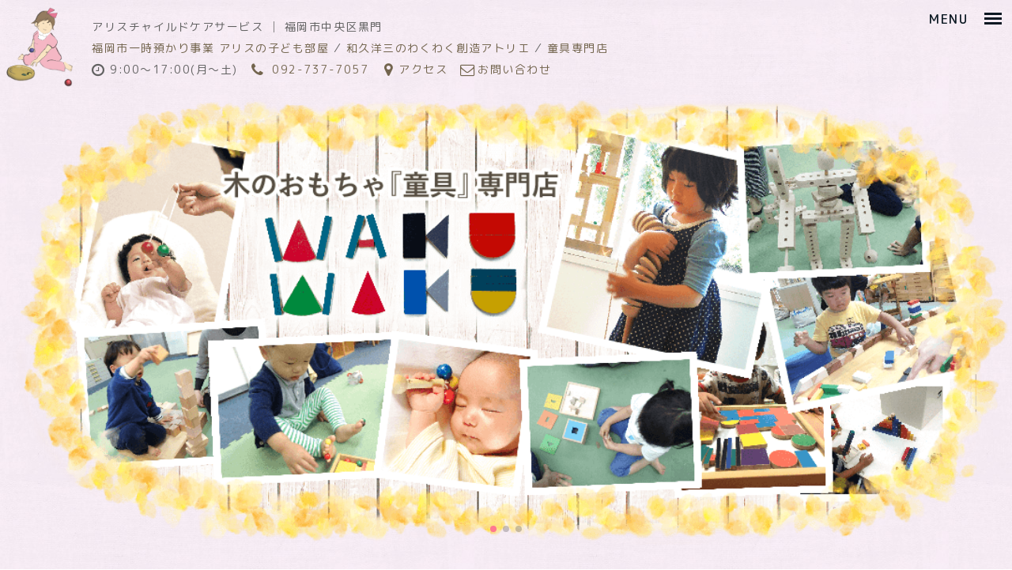

--- FILE ---
content_type: text/html; charset=UTF-8
request_url: https://www.alice-wakuwaku.com/blog/category/otayori/page/2/
body_size: 51719
content:
<!DOCTYPE html><html lang="ja"><head><meta charset="UTF-8"><meta http-equiv="x-ua-compatible" content="ie=edge"><meta name="viewport" content="width=device-width, initial-scale=1, shrink-to-fit=no"><meta name="format-detection" content="telephone=no"><meta name="description" content="子どもと共に楽しみ、考え、喜び、笑う、学び合う関係を築く共育の心を持ち、絵本と童具を使った保育、託児、プレスクール、和久洋三のわくわく創造アトリエの運営や木のおもちゃ童具の販売も行っております。"> <script src="https://www.alice-wakuwaku.com/wp-content/themes/alice-childcare-service/js/alicechildcare/pace.js"></script> <script>Pace.on('done', function() {
            $('.wrap').fadeIn();
        });</script> <link href="https://fonts.googleapis.com/earlyaccess/roundedmplus1c.css" rel="stylesheet" /><link href="https://maxcdn.bootstrapcdn.com/font-awesome/4.7.0/css/font-awesome.min.css" rel="stylesheet" integrity="sha384-wvfXpqpZZVQGK6TAh5PVlGOfQNHSoD2xbE+QkPxCAFlNEevoEH3Sl0sibVcOQVnN" crossorigin="anonymous"><link rel="stylesheet" href="https://cdnjs.cloudflare.com/ajax/libs/font-awesome-animation/0.0.10/font-awesome-animation.css" type="text/css" media="all" /><link rel="icon" type="image/png" href="https://www.alice-wakuwaku.com/wp-content/themes/alice-childcare-service/img/icon/favicon.ico"><link rel="apple-touch-icon" href="https://www.alice-wakuwaku.com/wp-content/themes/alice-childcare-service/img/icon/apple-touch-icon.png" sizes="180x180">  <script async src="https://www.googletagmanager.com/gtag/js?id=UA-61256302-1"></script> <script>window.dataLayer = window.dataLayer || [];

        function gtag() {
            dataLayer.push(arguments);
        }
        gtag('js', new Date());

        gtag('config', 'UA-61256302-1');</script> <meta name="google-site-verification" content="SifUo_tHg_uQ9hunPbcB-ux04d9G449QSwU28WovxCA" /><link type="text/css" media="all" href="https://www.alice-wakuwaku.com/wp-content/cache/autoptimize/1/css/autoptimize_e5efba9aefec58fdad9d5363cda05e20.css" rel="stylesheet" /><link type="text/css" media="screen" href="https://www.alice-wakuwaku.com/wp-content/cache/autoptimize/1/css/autoptimize_0004ba7ea466a7b1cfc19653095dc3b5.css" rel="stylesheet" /><title>おたより &#8211; ページ 2 &#8211; アリスチャイルドケアサービス</title> <script type='text/javascript' src='https://www.alice-wakuwaku.com/wp-includes/js/jquery/jquery.js?ver=1.12.4'></script> <script type='text/javascript' src='https://www.alice-wakuwaku.com/wp-includes/js/jquery/jquery-migrate.min.js?ver=1.4.1'></script> <script type='text/javascript' src='https://www.alice-wakuwaku.com/wp-content/plugins/add-to-any/addtoany.min.js?ver=1.1'></script> <script data-cfasync="false">window.a2a_config=window.a2a_config||{};a2a_config.callbacks=[];a2a_config.overlays=[];a2a_config.templates={};a2a_localize = {
	Share: "共有",
	Save: "ブックマーク",
	Subscribe: "購読",
	Email: "メール",
	Bookmark: "ブックマーク",
	ShowAll: "すべて表示する",
	ShowLess: "小さく表示する",
	FindServices: "サービスを探す",
	FindAnyServiceToAddTo: "追加するサービスを今すぐ探す",
	PoweredBy: "Powered by",
	ShareViaEmail: "メールでシェアする",
	SubscribeViaEmail: "メールで購読する",
	BookmarkInYourBrowser: "ブラウザにブックマーク",
	BookmarkInstructions: "このページをブックマークするには、 Ctrl+D または \u2318+D を押下。",
	AddToYourFavorites: "お気に入りに追加",
	SendFromWebOrProgram: "任意のメールアドレスまたはメールプログラムから送信",
	EmailProgram: "メールプログラム",
	More: "詳細&#8230;"
};

(function(d,s,a,b){a=d.createElement(s);b=d.getElementsByTagName(s)[0];a.async=1;a.src="https://static.addtoany.com/menu/page.js";b.parentNode.insertBefore(a,b);})(document,"script");</script> </head><body class="archive paged category category-otayori category-2 paged-2 category-paged-2"><div class="wrap"><div class="top_nav"><nav><ul><li><a href="https://www.alice-wakuwaku.com/">トップページ</a></li><li><a href="https://www.alice-wakuwaku.com/new-post/">新着記事</a></li><li><a href="https://www.alice-wakuwaku.com/blog/category/info/">おしらせ</a></li><li><a href="https://www.alice-wakuwaku.com/blog/category/otayori/">おたより</a></li><li><a href="https://www.alice-wakuwaku.com/schedule/">スケジュール</a></li><li><a href="https://www.alice-wakuwaku.com/alice-room-fukuoka/">福岡市一時預かり事業 アリスの子ども部屋</a></li><li><a href="https://www.alice-wakuwaku.com/workshop/">ワークショップについて</a></li><li><a href="https://www.alice-wakuwaku.com/about/">わたしたちについて</a></li><li><a href="https://www.alice-wakuwaku.com/inquiry/">メールでのお問い合わせ</a></li><li><a href="https://www.alice-wakuwaku.com/privacy/">プライバシーポリシー</a></li><li class=""><a href="https://www.alice-wakuwaku.com/atelier/">和久洋三のわくわく創造アトリエ<br class="br-sp"> 大濠公園プレイルーム</a></li><li class=""><a href="https://www.alice-wakuwaku.com/shop/">木のおもちゃ『童具』専門店 WAKUWAKU</a></li></ul></nav></div><header><div class="header-container"><div class="header-logo"> <a href="https://www.alice-wakuwaku.com"><img src="https://www.alice-wakuwaku.com/wp-content/themes/alice-childcare-service/img/logo/header.svg" alt="アリスチャイルドケアサービス"></a></div><div class="header-info"><h1>アリスチャイルドケアサービス &#9474; 福岡市中央区黒門</h1><h2><a href="https://www.alice-wakuwaku.com/alice-room-fukuoka/">福岡市一時預かり事業 アリスの子ども部屋</a> &frasl; <a href="https://www.alice-wakuwaku.com/atelier/">和久洋三のわくわく創造アトリエ</a> &frasl; <a href="https://www.alice-wakuwaku.com/shop/">童具専門店</a></h2><nav><ul class="header-nav"><li><i class="fa fa-clock-o fa-lg" aria-hidden="true"></i> 9:00〜17:00(月〜土)</li><li><a href="tel:092-737-7057"><span class="cd-top-nav_under_line"><i class="fa fa-phone fa-lg fa-fw" aria-hidden="true"></i> 092-737-7057</span></a></li><li><a href="https://www.alice-wakuwaku.com/#map"><i class="fa fa-map-marker fa-fw fa-lg" aria-hidden="true"></i><span class="cd-top-nav_under_line">アクセス</span></a></li><li><a href="https://www.alice-wakuwaku.com/inquiry/"><span class="cd-top-nav_under_line"><i class="fa fa-envelope-o fa-fw fa-lg" aria-hidden="true"></i>お問い合わせ</span></a></li></ul></nav></div><div class="header-info-sp"><h1>アリスチャイルドケアサービス<br>福岡市中央区黒門</h1></div></div></header><div class="content-container"><div class="swiper-container"><div class="swiper-wrapper"><div class="swiper-slide"> <img src="https://www.alice-wakuwaku.com/wp-content/themes/alice-childcare-service/img/main/baby_sitting.png" alt="ベビーシッティング"></div><div class="swiper-slide"> <img src="https://www.alice-wakuwaku.com/wp-content/themes/alice-childcare-service/img/main/atelier.png" alt="和久洋三のわくわく創造アトリエ 大濠公園プレイルーム"></div><div class="swiper-slide"> <img src="https://www.alice-wakuwaku.com/wp-content/themes/alice-childcare-service/img/main/shop.png" alt="童具専門店
"></div></div><div class="swiper-pagination"></div></div><nav><ul class="g-nav"><li class="g-nav-info"><a href="https://www.alice-wakuwaku.com/new-post/">新着記事</a></li><li class="g-nav-info"><a href="https://www.alice-wakuwaku.com/blog/category/info/">おしらせ</a></li><li class="g-nav-blog"><a href="https://www.alice-wakuwaku.com/blog/category/otayori/">おたより</a></li><li class="g-nav-about-us"><a href="https://www.alice-wakuwaku.com/about/">わたしたちについて</a></li><li class="g-nav-workshop"><a href="https://www.alice-wakuwaku.com/workshop/">ワークショップ</a></li></ul></nav><div class="title-page title-page-category-blog"><h2 class="head">おたより 記事一覧</h2></div><div class="column-wrap"><div class="column-main"><main><div class="main-container"><div class="main-inner"><article><div class="article-container two_column-main fade-up "><div class="cat-blog-post-container"><div class="cat-blog-post"><div class="cat-blog-post-thumb"> <a href="https://www.alice-wakuwaku.com/blog/2025/05/01/otayori/2093/"> <img src="https://www.alice-wakuwaku.com/wp-content/plugins/lazy-load/images/1x1.trans.gif" data-lazy-src="https://www.alice-wakuwaku.com/wp-content/uploads/2025/05/image.jpg" width="1280" height="960" class="attachment-full size-full wp-post-image" alt srcset="https://www.alice-wakuwaku.com/wp-content/uploads/2025/05/image.jpg 1280w, https://www.alice-wakuwaku.com/wp-content/uploads/2025/05/image-768x576.jpg 768w" sizes="(max-width: 1280px) 100vw, 1280px"><noscript><img width="1280" height="960" src="https://www.alice-wakuwaku.com/wp-content/uploads/2025/05/image.jpg" class="attachment-full size-full wp-post-image" alt="" srcset="https://www.alice-wakuwaku.com/wp-content/uploads/2025/05/image.jpg 1280w, https://www.alice-wakuwaku.com/wp-content/uploads/2025/05/image-768x576.jpg 768w" sizes="(max-width: 1280px) 100vw, 1280px" /></noscript> </a></div><div class="cat-blog-post-info"><p class="cat-blog-post-date"> 2025年5月1日</p><h3 class="cat-blog-post-title lead"> <a href="https://www.alice-wakuwaku.com/blog/2025/05/01/otayori/2093/"> アリスだより5月号 </a></h3><p class="cat-blog-post-cat"> カテゴリー : <a href="https://www.alice-wakuwaku.com/blog/category/otayori/">おたより</a></p><p class="cat-blog-post-tag"> タグ : <a href="https://www.alice-wakuwaku.com/blog/tag/shop/" rel="tag">『童具』専門店 WAKUWAKU</a> | <a href="https://www.alice-wakuwaku.com/blog/tag/atelier/" rel="tag">わくわく創造アトリエ</a> | <a href="https://www.alice-wakuwaku.com/blog/tag/childcare/" rel="tag">保育</a> | <a href="https://www.alice-wakuwaku.com/blog/tag/fukuoka-ichijiazukari/" rel="tag">福岡市一時預かり</a> | <a href="https://www.alice-wakuwaku.com/blog/tag/dogu/" rel="tag">童具</a> | <a href="https://www.alice-wakuwaku.com/blog/tag/ehon/" rel="tag">絵本</a> | <a href="https://www.alice-wakuwaku.com/blog/tag/kuromon/" rel="tag">黒門</a></p></div></div><div class="cat-blog-post"><div class="cat-blog-post-thumb"> <a href="https://www.alice-wakuwaku.com/blog/2025/04/01/otayori/2031/"> <img src="https://www.alice-wakuwaku.com/wp-content/plugins/lazy-load/images/1x1.trans.gif" data-lazy-src="https://www.alice-wakuwaku.com/wp-content/uploads/2025/04/IMG_5020.jpeg" width="1280" height="720" class="attachment-full size-full wp-post-image" alt srcset="https://www.alice-wakuwaku.com/wp-content/uploads/2025/04/IMG_5020.jpeg 1280w, https://www.alice-wakuwaku.com/wp-content/uploads/2025/04/IMG_5020-768x432.jpeg 768w" sizes="(max-width: 1280px) 100vw, 1280px"><noscript><img width="1280" height="720" src="https://www.alice-wakuwaku.com/wp-content/uploads/2025/04/IMG_5020.jpeg" class="attachment-full size-full wp-post-image" alt="" srcset="https://www.alice-wakuwaku.com/wp-content/uploads/2025/04/IMG_5020.jpeg 1280w, https://www.alice-wakuwaku.com/wp-content/uploads/2025/04/IMG_5020-768x432.jpeg 768w" sizes="(max-width: 1280px) 100vw, 1280px" /></noscript> </a></div><div class="cat-blog-post-info"><p class="cat-blog-post-date"> 2025年4月1日</p><h3 class="cat-blog-post-title lead"> <a href="https://www.alice-wakuwaku.com/blog/2025/04/01/otayori/2031/"> アリスだより4月号 </a></h3><p class="cat-blog-post-cat"> カテゴリー : <a href="https://www.alice-wakuwaku.com/blog/category/otayori/">おたより</a></p><p class="cat-blog-post-tag"> タグ : <a href="https://www.alice-wakuwaku.com/blog/tag/shop/" rel="tag">『童具』専門店 WAKUWAKU</a> | <a href="https://www.alice-wakuwaku.com/blog/tag/atelier/" rel="tag">わくわく創造アトリエ</a> | <a href="https://www.alice-wakuwaku.com/blog/tag/childcare/" rel="tag">保育</a> | <a href="https://www.alice-wakuwaku.com/blog/tag/fukuoka-ichijiazukari/" rel="tag">福岡市一時預かり</a> | <a href="https://www.alice-wakuwaku.com/blog/tag/dogu/" rel="tag">童具</a> | <a href="https://www.alice-wakuwaku.com/blog/tag/ehon/" rel="tag">絵本</a> | <a href="https://www.alice-wakuwaku.com/blog/tag/kuromon/" rel="tag">黒門</a></p></div></div><div class="cat-blog-post"><div class="cat-blog-post-thumb"> <a href="https://www.alice-wakuwaku.com/blog/2025/02/28/otayori/1979/"> <img src="https://www.alice-wakuwaku.com/wp-content/plugins/lazy-load/images/1x1.trans.gif" data-lazy-src="https://www.alice-wakuwaku.com/wp-content/uploads/2025/02/IMG_4827.jpeg" width="1280" height="720" class="attachment-full size-full wp-post-image" alt srcset="https://www.alice-wakuwaku.com/wp-content/uploads/2025/02/IMG_4827.jpeg 1280w, https://www.alice-wakuwaku.com/wp-content/uploads/2025/02/IMG_4827-768x432.jpeg 768w" sizes="(max-width: 1280px) 100vw, 1280px"><noscript><img width="1280" height="720" src="https://www.alice-wakuwaku.com/wp-content/uploads/2025/02/IMG_4827.jpeg" class="attachment-full size-full wp-post-image" alt="" srcset="https://www.alice-wakuwaku.com/wp-content/uploads/2025/02/IMG_4827.jpeg 1280w, https://www.alice-wakuwaku.com/wp-content/uploads/2025/02/IMG_4827-768x432.jpeg 768w" sizes="(max-width: 1280px) 100vw, 1280px" /></noscript> </a></div><div class="cat-blog-post-info"><p class="cat-blog-post-date"> 2025年2月28日</p><h3 class="cat-blog-post-title lead"> <a href="https://www.alice-wakuwaku.com/blog/2025/02/28/otayori/1979/"> アリスだより3月号 </a></h3><p class="cat-blog-post-cat"> カテゴリー : <a href="https://www.alice-wakuwaku.com/blog/category/otayori/">おたより</a></p><p class="cat-blog-post-tag"> タグ : <a href="https://www.alice-wakuwaku.com/blog/tag/shop/" rel="tag">『童具』専門店 WAKUWAKU</a> | <a href="https://www.alice-wakuwaku.com/blog/tag/atelier/" rel="tag">わくわく創造アトリエ</a> | <a href="https://www.alice-wakuwaku.com/blog/tag/childcare/" rel="tag">保育</a> | <a href="https://www.alice-wakuwaku.com/blog/tag/fukuoka-ichijiazukari/" rel="tag">福岡市一時預かり</a> | <a href="https://www.alice-wakuwaku.com/blog/tag/dogu/" rel="tag">童具</a> | <a href="https://www.alice-wakuwaku.com/blog/tag/ehon/" rel="tag">絵本</a> | <a href="https://www.alice-wakuwaku.com/blog/tag/kuromon/" rel="tag">黒門</a></p></div></div><div class="cat-blog-post"><div class="cat-blog-post-thumb"> <a href="https://www.alice-wakuwaku.com/blog/2025/01/27/otayori/1949/"> <img src="https://www.alice-wakuwaku.com/wp-content/plugins/lazy-load/images/1x1.trans.gif" data-lazy-src="https://www.alice-wakuwaku.com/wp-content/uploads/2025/01/IMG_4764.jpeg" width="1280" height="960" class="attachment-full size-full wp-post-image" alt srcset="https://www.alice-wakuwaku.com/wp-content/uploads/2025/01/IMG_4764.jpeg 1280w, https://www.alice-wakuwaku.com/wp-content/uploads/2025/01/IMG_4764-768x576.jpeg 768w" sizes="(max-width: 1280px) 100vw, 1280px"><noscript><img width="1280" height="960" src="https://www.alice-wakuwaku.com/wp-content/uploads/2025/01/IMG_4764.jpeg" class="attachment-full size-full wp-post-image" alt="" srcset="https://www.alice-wakuwaku.com/wp-content/uploads/2025/01/IMG_4764.jpeg 1280w, https://www.alice-wakuwaku.com/wp-content/uploads/2025/01/IMG_4764-768x576.jpeg 768w" sizes="(max-width: 1280px) 100vw, 1280px" /></noscript> </a></div><div class="cat-blog-post-info"><p class="cat-blog-post-date"> 2025年1月27日</p><h3 class="cat-blog-post-title lead"> <a href="https://www.alice-wakuwaku.com/blog/2025/01/27/otayori/1949/"> アリスだより2月号 </a></h3><p class="cat-blog-post-cat"> カテゴリー : <a href="https://www.alice-wakuwaku.com/blog/category/otayori/">おたより</a></p><p class="cat-blog-post-tag"> タグ : <a href="https://www.alice-wakuwaku.com/blog/tag/shop/" rel="tag">『童具』専門店 WAKUWAKU</a> | <a href="https://www.alice-wakuwaku.com/blog/tag/atelier/" rel="tag">わくわく創造アトリエ</a> | <a href="https://www.alice-wakuwaku.com/blog/tag/childcare/" rel="tag">保育</a> | <a href="https://www.alice-wakuwaku.com/blog/tag/fukuoka-ichijiazukari/" rel="tag">福岡市一時預かり</a> | <a href="https://www.alice-wakuwaku.com/blog/tag/dogu/" rel="tag">童具</a> | <a href="https://www.alice-wakuwaku.com/blog/tag/ehon/" rel="tag">絵本</a> | <a href="https://www.alice-wakuwaku.com/blog/tag/kuromon/" rel="tag">黒門</a></p></div></div><div class="cat-blog-post"><div class="cat-blog-post-thumb"> <a href="https://www.alice-wakuwaku.com/blog/2024/12/27/otayori/1890/"> <img src="https://www.alice-wakuwaku.com/wp-content/plugins/lazy-load/images/1x1.trans.gif" data-lazy-src="https://www.alice-wakuwaku.com/wp-content/uploads/2024/12/image.jpg" width="1280" height="960" class="attachment-full size-full wp-post-image" alt srcset="https://www.alice-wakuwaku.com/wp-content/uploads/2024/12/image.jpg 1280w, https://www.alice-wakuwaku.com/wp-content/uploads/2024/12/image-768x576.jpg 768w" sizes="(max-width: 1280px) 100vw, 1280px"><noscript><img width="1280" height="960" src="https://www.alice-wakuwaku.com/wp-content/uploads/2024/12/image.jpg" class="attachment-full size-full wp-post-image" alt="" srcset="https://www.alice-wakuwaku.com/wp-content/uploads/2024/12/image.jpg 1280w, https://www.alice-wakuwaku.com/wp-content/uploads/2024/12/image-768x576.jpg 768w" sizes="(max-width: 1280px) 100vw, 1280px" /></noscript> </a></div><div class="cat-blog-post-info"><p class="cat-blog-post-date"> 2024年12月27日</p><h3 class="cat-blog-post-title lead"> <a href="https://www.alice-wakuwaku.com/blog/2024/12/27/otayori/1890/"> アリスだより1月号 </a></h3><p class="cat-blog-post-cat"> カテゴリー : <a href="https://www.alice-wakuwaku.com/blog/category/otayori/">おたより</a></p><p class="cat-blog-post-tag"> タグ : <a href="https://www.alice-wakuwaku.com/blog/tag/shop/" rel="tag">『童具』専門店 WAKUWAKU</a> | <a href="https://www.alice-wakuwaku.com/blog/tag/atelier/" rel="tag">わくわく創造アトリエ</a> | <a href="https://www.alice-wakuwaku.com/blog/tag/childcare/" rel="tag">保育</a> | <a href="https://www.alice-wakuwaku.com/blog/tag/fukuoka-ichijiazukari/" rel="tag">福岡市一時預かり</a> | <a href="https://www.alice-wakuwaku.com/blog/tag/dogu/" rel="tag">童具</a> | <a href="https://www.alice-wakuwaku.com/blog/tag/ehon/" rel="tag">絵本</a> | <a href="https://www.alice-wakuwaku.com/blog/tag/kuromon/" rel="tag">黒門</a></p></div></div><div class="cat-blog-post"><div class="cat-blog-post-thumb"> <a href="https://www.alice-wakuwaku.com/blog/2024/12/06/otayori/1846/"> <img src="https://www.alice-wakuwaku.com/wp-content/plugins/lazy-load/images/1x1.trans.gif" data-lazy-src="https://www.alice-wakuwaku.com/wp-content/uploads/2024/12/20241206_121408.jpg" width="1280" height="895" class="attachment-full size-full wp-post-image" alt srcset="https://www.alice-wakuwaku.com/wp-content/uploads/2024/12/20241206_121408.jpg 1280w, https://www.alice-wakuwaku.com/wp-content/uploads/2024/12/20241206_121408-768x537.jpg 768w" sizes="(max-width: 1280px) 100vw, 1280px"><noscript><img width="1280" height="895" src="https://www.alice-wakuwaku.com/wp-content/uploads/2024/12/20241206_121408.jpg" class="attachment-full size-full wp-post-image" alt="" srcset="https://www.alice-wakuwaku.com/wp-content/uploads/2024/12/20241206_121408.jpg 1280w, https://www.alice-wakuwaku.com/wp-content/uploads/2024/12/20241206_121408-768x537.jpg 768w" sizes="(max-width: 1280px) 100vw, 1280px" /></noscript> </a></div><div class="cat-blog-post-info"><p class="cat-blog-post-date"> 2024年12月6日</p><h3 class="cat-blog-post-title lead"> <a href="https://www.alice-wakuwaku.com/blog/2024/12/06/otayori/1846/"> アリスだより12月号 </a></h3><p class="cat-blog-post-cat"> カテゴリー : <a href="https://www.alice-wakuwaku.com/blog/category/otayori/">おたより</a></p><p class="cat-blog-post-tag"> タグ : <a href="https://www.alice-wakuwaku.com/blog/tag/shop/" rel="tag">『童具』専門店 WAKUWAKU</a> | <a href="https://www.alice-wakuwaku.com/blog/tag/atelier/" rel="tag">わくわく創造アトリエ</a> | <a href="https://www.alice-wakuwaku.com/blog/tag/childcare/" rel="tag">保育</a> | <a href="https://www.alice-wakuwaku.com/blog/tag/fukuoka-ichijiazukari/" rel="tag">福岡市一時預かり</a> | <a href="https://www.alice-wakuwaku.com/blog/tag/dogu/" rel="tag">童具</a> | <a href="https://www.alice-wakuwaku.com/blog/tag/ehon/" rel="tag">絵本</a> | <a href="https://www.alice-wakuwaku.com/blog/tag/kuromon/" rel="tag">黒門</a></p></div></div><div class="cat-blog-post"><div class="cat-blog-post-thumb"> <a href="https://www.alice-wakuwaku.com/blog/2024/11/02/otayori/1835/"> <img src="https://www.alice-wakuwaku.com/wp-content/plugins/lazy-load/images/1x1.trans.gif" data-lazy-src="https://www.alice-wakuwaku.com/wp-content/uploads/2024/10/IMG_4420.jpeg" width="1280" height="960" class="attachment-full size-full wp-post-image" alt srcset="https://www.alice-wakuwaku.com/wp-content/uploads/2024/10/IMG_4420.jpeg 1280w, https://www.alice-wakuwaku.com/wp-content/uploads/2024/10/IMG_4420-768x576.jpeg 768w" sizes="(max-width: 1280px) 100vw, 1280px"><noscript><img width="1280" height="960" src="https://www.alice-wakuwaku.com/wp-content/uploads/2024/10/IMG_4420.jpeg" class="attachment-full size-full wp-post-image" alt="" srcset="https://www.alice-wakuwaku.com/wp-content/uploads/2024/10/IMG_4420.jpeg 1280w, https://www.alice-wakuwaku.com/wp-content/uploads/2024/10/IMG_4420-768x576.jpeg 768w" sizes="(max-width: 1280px) 100vw, 1280px" /></noscript> </a></div><div class="cat-blog-post-info"><p class="cat-blog-post-date"> 2024年11月2日</p><h3 class="cat-blog-post-title lead"> <a href="https://www.alice-wakuwaku.com/blog/2024/11/02/otayori/1835/"> アリスだより11月号 </a></h3><p class="cat-blog-post-cat"> カテゴリー : <a href="https://www.alice-wakuwaku.com/blog/category/otayori/">おたより</a></p><p class="cat-blog-post-tag"> タグ : <a href="https://www.alice-wakuwaku.com/blog/tag/shop/" rel="tag">『童具』専門店 WAKUWAKU</a> | <a href="https://www.alice-wakuwaku.com/blog/tag/atelier/" rel="tag">わくわく創造アトリエ</a> | <a href="https://www.alice-wakuwaku.com/blog/tag/childcare/" rel="tag">保育</a> | <a href="https://www.alice-wakuwaku.com/blog/tag/fukuoka-ichijiazukari/" rel="tag">福岡市一時預かり</a> | <a href="https://www.alice-wakuwaku.com/blog/tag/dogu/" rel="tag">童具</a> | <a href="https://www.alice-wakuwaku.com/blog/tag/ehon/" rel="tag">絵本</a> | <a href="https://www.alice-wakuwaku.com/blog/tag/kuromon/" rel="tag">黒門</a></p></div></div><div class="cat-blog-post"><div class="cat-blog-post-thumb"> <a href="https://www.alice-wakuwaku.com/blog/2024/10/01/otayori/1828/"> <img src="https://www.alice-wakuwaku.com/wp-content/plugins/lazy-load/images/1x1.trans.gif" data-lazy-src="https://www.alice-wakuwaku.com/wp-content/uploads/2024/09/IMG_4239.jpeg" width="1280" height="960" class="attachment-full size-full wp-post-image" alt srcset="https://www.alice-wakuwaku.com/wp-content/uploads/2024/09/IMG_4239.jpeg 1280w, https://www.alice-wakuwaku.com/wp-content/uploads/2024/09/IMG_4239-768x576.jpeg 768w" sizes="(max-width: 1280px) 100vw, 1280px"><noscript><img width="1280" height="960" src="https://www.alice-wakuwaku.com/wp-content/uploads/2024/09/IMG_4239.jpeg" class="attachment-full size-full wp-post-image" alt="" srcset="https://www.alice-wakuwaku.com/wp-content/uploads/2024/09/IMG_4239.jpeg 1280w, https://www.alice-wakuwaku.com/wp-content/uploads/2024/09/IMG_4239-768x576.jpeg 768w" sizes="(max-width: 1280px) 100vw, 1280px" /></noscript> </a></div><div class="cat-blog-post-info"><p class="cat-blog-post-date"> 2024年10月1日</p><h3 class="cat-blog-post-title lead"> <a href="https://www.alice-wakuwaku.com/blog/2024/10/01/otayori/1828/"> アリスだより10月号 </a></h3><p class="cat-blog-post-cat"> カテゴリー : <a href="https://www.alice-wakuwaku.com/blog/category/otayori/">おたより</a></p><p class="cat-blog-post-tag"> タグ : <a href="https://www.alice-wakuwaku.com/blog/tag/shop/" rel="tag">『童具』専門店 WAKUWAKU</a> | <a href="https://www.alice-wakuwaku.com/blog/tag/atelier/" rel="tag">わくわく創造アトリエ</a> | <a href="https://www.alice-wakuwaku.com/blog/tag/childcare/" rel="tag">保育</a> | <a href="https://www.alice-wakuwaku.com/blog/tag/fukuoka-ichijiazukari/" rel="tag">福岡市一時預かり</a> | <a href="https://www.alice-wakuwaku.com/blog/tag/dogu/" rel="tag">童具</a> | <a href="https://www.alice-wakuwaku.com/blog/tag/ehon/" rel="tag">絵本</a> | <a href="https://www.alice-wakuwaku.com/blog/tag/kuromon/" rel="tag">黒門</a></p></div></div><div class="pagenation"><div class="pagenation"><ul><li class="prev"><a href='https://www.alice-wakuwaku.com/blog/category/otayori/'>Prev</a></li><li><a href='https://www.alice-wakuwaku.com/blog/category/otayori/'>1</a></li><li class="active">2</li><li><a href='https://www.alice-wakuwaku.com/blog/category/otayori/page/3/'>3</a></li><li><a href='https://www.alice-wakuwaku.com/blog/category/otayori/page/4/'>4</a></li><li class="next"><a href="https://www.alice-wakuwaku.com/blog/category/otayori/page/3/">Next</a></li></ul></div></div></div></div></article></div></div></main></div><div class="column-side"><aside><div class="aside-container"><div class="aside-inner"><nav><div class="sidebar-list"><h2 class="sidebar-list-title"><a href="https://www.alice-wakuwaku.com/blog/category/info/">おしらせ 記事一覧ページへ</a></h2></div></nav><nav><div class="sidebar-list"><h2 class="sidebar-list-title"><a href="https://www.alice-wakuwaku.com/blog/category/otayori/">おたより 記事一覧ページへ</a></h2></div></nav><nav><div class="sidebar-list"><h2 class="sidebar-list-title">タグ</h2><ul class="sidebar-list-inner"><li><a href="https://www.alice-wakuwaku.com/blog/tag/shop/">『童具』専門店 WAKUWAKU</a></li><li><a href="https://www.alice-wakuwaku.com/blog/tag/event/">イベント</a></li><li><a href="https://www.alice-wakuwaku.com/blog/tag/atelier/">わくわく創造アトリエ</a></li><li><a href="https://www.alice-wakuwaku.com/blog/tag/childcare/">保育</a></li><li><a href="https://www.alice-wakuwaku.com/blog/tag/fukuoka-ichijiazukari/">福岡市一時預かり</a></li><li><a href="https://www.alice-wakuwaku.com/blog/tag/dogu/">童具</a></li><li><a href="https://www.alice-wakuwaku.com/blog/tag/ehon/">絵本</a></li><li><a href="https://www.alice-wakuwaku.com/blog/tag/kuromon/">黒門</a></li></ul></div></nav><nav><div class="sidebar-list"><h2>月別アーカイブ</h2><ul class="accordion"><li><p><span class="acv_open"></span> 2025年 (
 13)</p><ul><li> <a href="https://www.alice-wakuwaku.com/blog/2025/10"> 2025年10月 </a> (
 1)</li><li> <a href="https://www.alice-wakuwaku.com/blog/2025/09"> 2025年9月 </a> (
 1)</li><li> <a href="https://www.alice-wakuwaku.com/blog/2025/08"> 2025年8月 </a> (
 1)</li><li> <a href="https://www.alice-wakuwaku.com/blog/2025/07"> 2025年7月 </a> (
 2)</li><li> <a href="https://www.alice-wakuwaku.com/blog/2025/06"> 2025年6月 </a> (
 2)</li><li> <a href="https://www.alice-wakuwaku.com/blog/2025/05"> 2025年5月 </a> (
 3)</li><li> <a href="https://www.alice-wakuwaku.com/blog/2025/04"> 2025年4月 </a> (
 1)</li><li> <a href="https://www.alice-wakuwaku.com/blog/2025/02"> 2025年2月 </a> (
 1)</li><li> <a href="https://www.alice-wakuwaku.com/blog/2025/01"> 2025年1月 </a> (
 1)</li></ul></li><li><p><span></span> 2024年 (
 15)</p><ul class="hide"><li> <a href="https://www.alice-wakuwaku.com/blog/2024/12"> 2024年12月 </a> (
 4)</li><li> <a href="https://www.alice-wakuwaku.com/blog/2024/11"> 2024年11月 </a> (
 1)</li><li> <a href="https://www.alice-wakuwaku.com/blog/2024/10"> 2024年10月 </a> (
 1)</li><li> <a href="https://www.alice-wakuwaku.com/blog/2024/09"> 2024年9月 </a> (
 1)</li><li> <a href="https://www.alice-wakuwaku.com/blog/2024/08"> 2024年8月 </a> (
 1)</li><li> <a href="https://www.alice-wakuwaku.com/blog/2024/07"> 2024年7月 </a> (
 1)</li><li> <a href="https://www.alice-wakuwaku.com/blog/2024/05"> 2024年5月 </a> (
 2)</li><li> <a href="https://www.alice-wakuwaku.com/blog/2024/04"> 2024年4月 </a> (
 1)</li><li> <a href="https://www.alice-wakuwaku.com/blog/2024/02"> 2024年2月 </a> (
 1)</li><li> <a href="https://www.alice-wakuwaku.com/blog/2024/01"> 2024年1月 </a> (
 2)</li></ul></li><li><p><span></span> 2023年 (
 13)</p><ul class="hide"><li> <a href="https://www.alice-wakuwaku.com/blog/2023/12"> 2023年12月 </a> (
 1)</li><li> <a href="https://www.alice-wakuwaku.com/blog/2023/11"> 2023年11月 </a> (
 2)</li><li> <a href="https://www.alice-wakuwaku.com/blog/2023/10"> 2023年10月 </a> (
 1)</li><li> <a href="https://www.alice-wakuwaku.com/blog/2023/09"> 2023年9月 </a> (
 1)</li><li> <a href="https://www.alice-wakuwaku.com/blog/2023/08"> 2023年8月 </a> (
 1)</li><li> <a href="https://www.alice-wakuwaku.com/blog/2023/07"> 2023年7月 </a> (
 1)</li><li> <a href="https://www.alice-wakuwaku.com/blog/2023/06"> 2023年6月 </a> (
 1)</li><li> <a href="https://www.alice-wakuwaku.com/blog/2023/05"> 2023年5月 </a> (
 1)</li><li> <a href="https://www.alice-wakuwaku.com/blog/2023/04"> 2023年4月 </a> (
 1)</li><li> <a href="https://www.alice-wakuwaku.com/blog/2023/03"> 2023年3月 </a> (
 1)</li><li> <a href="https://www.alice-wakuwaku.com/blog/2023/02"> 2023年2月 </a> (
 1)</li><li> <a href="https://www.alice-wakuwaku.com/blog/2023/01"> 2023年1月 </a> (
 1)</li></ul></li><li><p><span></span> 2022年 (
 15)</p><ul class="hide"><li> <a href="https://www.alice-wakuwaku.com/blog/2022/12"> 2022年12月 </a> (
 2)</li><li> <a href="https://www.alice-wakuwaku.com/blog/2022/11"> 2022年11月 </a> (
 1)</li><li> <a href="https://www.alice-wakuwaku.com/blog/2022/10"> 2022年10月 </a> (
 1)</li><li> <a href="https://www.alice-wakuwaku.com/blog/2022/09"> 2022年9月 </a> (
 1)</li><li> <a href="https://www.alice-wakuwaku.com/blog/2022/08"> 2022年8月 </a> (
 1)</li><li> <a href="https://www.alice-wakuwaku.com/blog/2022/07"> 2022年7月 </a> (
 2)</li><li> <a href="https://www.alice-wakuwaku.com/blog/2022/06"> 2022年6月 </a> (
 2)</li><li> <a href="https://www.alice-wakuwaku.com/blog/2022/05"> 2022年5月 </a> (
 1)</li><li> <a href="https://www.alice-wakuwaku.com/blog/2022/04"> 2022年4月 </a> (
 2)</li><li> <a href="https://www.alice-wakuwaku.com/blog/2022/02"> 2022年2月 </a> (
 1)</li><li> <a href="https://www.alice-wakuwaku.com/blog/2022/01"> 2022年1月 </a> (
 1)</li></ul></li><li><p><span></span> 2021年 (
 32)</p><ul class="hide"><li> <a href="https://www.alice-wakuwaku.com/blog/2021/12"> 2021年12月 </a> (
 1)</li><li> <a href="https://www.alice-wakuwaku.com/blog/2021/11"> 2021年11月 </a> (
 2)</li><li> <a href="https://www.alice-wakuwaku.com/blog/2021/10"> 2021年10月 </a> (
 1)</li><li> <a href="https://www.alice-wakuwaku.com/blog/2021/09"> 2021年9月 </a> (
 1)</li><li> <a href="https://www.alice-wakuwaku.com/blog/2021/08"> 2021年8月 </a> (
 1)</li><li> <a href="https://www.alice-wakuwaku.com/blog/2021/07"> 2021年7月 </a> (
 2)</li><li> <a href="https://www.alice-wakuwaku.com/blog/2021/06"> 2021年6月 </a> (
 4)</li><li> <a href="https://www.alice-wakuwaku.com/blog/2021/05"> 2021年5月 </a> (
 4)</li><li> <a href="https://www.alice-wakuwaku.com/blog/2021/04"> 2021年4月 </a> (
 3)</li><li> <a href="https://www.alice-wakuwaku.com/blog/2021/03"> 2021年3月 </a> (
 3)</li><li> <a href="https://www.alice-wakuwaku.com/blog/2021/02"> 2021年2月 </a> (
 3)</li><li> <a href="https://www.alice-wakuwaku.com/blog/2021/01"> 2021年1月 </a> (
 7)</li></ul></li><li><p><span></span> 2020年 (
 30)</p><ul class="hide"><li> <a href="https://www.alice-wakuwaku.com/blog/2020/12"> 2020年12月 </a> (
 2)</li><li> <a href="https://www.alice-wakuwaku.com/blog/2020/11"> 2020年11月 </a> (
 2)</li><li> <a href="https://www.alice-wakuwaku.com/blog/2020/10"> 2020年10月 </a> (
 6)</li><li> <a href="https://www.alice-wakuwaku.com/blog/2020/09"> 2020年9月 </a> (
 3)</li><li> <a href="https://www.alice-wakuwaku.com/blog/2020/08"> 2020年8月 </a> (
 3)</li><li> <a href="https://www.alice-wakuwaku.com/blog/2020/07"> 2020年7月 </a> (
 4)</li><li> <a href="https://www.alice-wakuwaku.com/blog/2020/06"> 2020年6月 </a> (
 6)</li><li> <a href="https://www.alice-wakuwaku.com/blog/2020/05"> 2020年5月 </a> (
 4)</li></ul></li><li><p><span></span> 2019年 (
 3)</p><ul class="hide"><li> <a href="https://www.alice-wakuwaku.com/blog/2019/06"> 2019年6月 </a> (
 2)</li><li> <a href="https://www.alice-wakuwaku.com/blog/2019/04"> 2019年4月 </a> (
 1)</li></ul></li><li><p><span></span> 2018年 (
 1)</p><ul class="hide"><li> <a href="https://www.alice-wakuwaku.com/blog/2018/11"> 2018年11月 </a> (
 1)</li></ul></li></ul></div></nav><nav><div class="sidebar-list"><h2 class="sidebar-list-title">年別アーカイブ</h2><ul class="sidebar-list-inner"><li><a href='https://www.alice-wakuwaku.com/blog/2025/'>2025</a>&nbsp;(13)</li><li><a href='https://www.alice-wakuwaku.com/blog/2024/'>2024</a>&nbsp;(15)</li><li><a href='https://www.alice-wakuwaku.com/blog/2023/'>2023</a>&nbsp;(13)</li><li><a href='https://www.alice-wakuwaku.com/blog/2022/'>2022</a>&nbsp;(15)</li><li><a href='https://www.alice-wakuwaku.com/blog/2021/'>2021</a>&nbsp;(32)</li><li><a href='https://www.alice-wakuwaku.com/blog/2020/'>2020</a>&nbsp;(30)</li><li><a href='https://www.alice-wakuwaku.com/blog/2019/'>2019</a>&nbsp;(3)</li><li><a href='https://www.alice-wakuwaku.com/blog/2018/'>2018</a>&nbsp;(1)</li></ul></div></nav></div></div></aside></div></div></div><section><div class="schedule" id="calendar"><h2 class="head title text-center">スケジュール</h2><div class="googleCalendar-container"><div class="googleCalendar"> <iframe src="https://calendar.google.com/calendar/embed?height=600&amp;wkst=1&amp;bgcolor=%23FFFFFF&amp;src=r1krmf80he3anpr4dk6uqo2i64%40group.calendar.google.com&amp;color=%23691426&amp;src=lgk6ffrffoe5dbm4rqhtnrede8%40group.calendar.google.com&amp;color=%23B1365F&amp;src=3ttcroktrsjhrm0afic0un5l64%40group.calendar.google.com&amp;color=%232F6309&amp;src=oscv2ue6gihn5udaehopgs9lf8%40group.calendar.google.com&amp;color=%23865A5A&amp;src=pugav9c6nc9lmknr7ippo2019k%40group.calendar.google.com&amp;color=%231B887A&amp;src=4ndje6sflbiudc67jvasckov8k%40group.calendar.google.com&amp;color=%23125A12&amp;src=ja.japanese%23holiday%40group.v.calendar.google.com&amp;color=%23ff0000&amp;src=iqj02ckfkq15fg0d5tvbinkbos%40group.calendar.google.com&amp;color=%23AB8B00&amp;ctz=Asia%2FTokyo" style="border-width:0" width="800" height="600" frameborder="0" scrolling="no"></iframe></div></div></div></section><nav><ul id="page-top"><li><a href="#" title="ページトップへ"><i class="fa fa-arrow-up fa-fw fa-lg fa-custom"></i></a></li><li><a href="https://www.alice-wakuwaku.com/inquiry/" title="メールでお問い合わせ"><i class="fa fa-envelope fa-fw fa-lg fa-custom"></i></a></li></ul></nav><footer><div class="footer-container"><div class="footer-inner"><ul class="internal-Link footer-internal-Link"><li class="internal-Link-baby-sitting"> <a href="https://www.alice-wakuwaku.com/alice-room-fukuoka/"> <span class="lead title">福岡市一時預かり事業</span><br> <span class="internal-Link-subhead">アリスの子ども部屋</span> </a></li><li class="internal-Link-atelier-ohori"> <a href="https://www.alice-wakuwaku.com/atelier/"> <span class="lead title">和久洋三の<br class="br-sp">わくわく創造アトリエ</span><br> <span class="internal-Link-subhead">子どもの目が輝く体験</span> </a></li><li class="internal-Link-shop"> <a href="https://www.alice-wakuwaku.com/shop/"> <span class="lead title">木のおもちゃ『童具』専門店 WAKUWAKU</span><br> <span class="internal-Link-subhead">0~100歳まであそべます</span> </a></li></ul> <address><div class="inquiry-desk"><div class="inquiry-desk-box"><p>ご不明な点は<br class="br-sp">お気軽にお問い合わせください</p><p class="tel head">TEL 092-737-7057</p><p>9:00 &sim; 17:00<br class="br-sp"> 月曜日 &sim; 土曜日</p></div></div> </address><nav><ul class="related-Links"><li> <a href="http://www.city.fukuoka.lg.jp/kodomo-mirai/c-shien/child/itijiazukari01_2.html"><h3 class="lead"><img src="https://www.alice-wakuwaku.com/wp-content/themes/alice-childcare-service/img/banner/fukuoka_city.svg" alt="福岡市一時預かり事業"></h3><p>福岡市Webサイトへ<i class="fa fa-angle-double-right fa-fw" aria-hidden="true"></i></p> </a></li><li> <a href="http://www.w-playroom.jp/"><h3 class="lead"><img src="https://www.alice-wakuwaku.com/wp-content/themes/alice-childcare-service/img/banner/atelier.svg" alt="わくわく創造アトリエ"></h3><p>わくわく創造アトリエ 運営本部へ<i class="fa fa-angle-double-right fa-fw" aria-hidden="true"></i></p> </a></li><li> <a href="http://www.dougukan.com/"><h3 class="lead"><img src="https://www.alice-wakuwaku.com/wp-content/themes/alice-childcare-service/img/banner/dogukan.svg" alt="童具館"></h3><p>童具についてさらに詳しく<i class="fa fa-angle-double-right fa-fw" aria-hidden="true"></i></p> </a></li><li> <a href="http://www.w-waku.jp/"><h3 class="lead"><img src="https://www.alice-wakuwaku.com/wp-content/themes/alice-childcare-service/img/banner/waku_method.svg" alt="WAKU METHOD"></h3><p>WM創造共育法について<br class="br-sp">さらに詳しく<i class="fa fa-angle-double-right fa-fw" aria-hidden="true"></i></p> </a></li></ul></nav><section><div class="access" id="map"><div class="title"><h2 class="head title title-access">MAP</h2></div><div class="google-maps"> <iframe src="https://www.google.com/maps/embed?pb=!1m18!1m12!1m3!1d4009.977951968106!2d130.37073295049325!3d33.588884384070035!2m3!1f0!2f0!3f0!3m2!1i1024!2i768!4f13.1!3m3!1m2!1s0x354193cad7cf17b3%3A0x970779e38b299773!2z44CSODEwLTAwNTUg56aP5bKh55yM56aP5bKh5biC5Lit5aSu5Yy66buS6ZaA77yU4oiS77yY!5e0!3m2!1sja!2sjp!4v1661316959656!5m2!1sja!2sjp" width="600" height="450" style="border:0;" allowfullscreen="" loading="lazy" referrerpolicy="no-referrer-when-downgrade"></iframe></div><div class="access-office"><div class="access-office-kuromon"><div class="access-office-kuromon-inner"><div class="access-office-address"><div class="access-office-address-inner"><div class="access-office-address-info"><h3 class="lead title">住所</h3> <address><p>〒810-0055 <br> 福岡市中央区黒門4-8</p> </address></div><div class="access-office-address-info"><h3 class="title">電話番号</h3><p>TEL・FAX 092-737-7057</p></div><div class="access-office-address-info"><h3 class="title">営業時間</h3><p> 月 &sim; 土 9:00〜17:00</p></div></div></div><div class="access-office-transportation"><div class="access-office-transportation-inner"><h3 class="lead title">交通機関</h3><p class="subway"><i class="fa fa-subway" aria-hidden="true"></i> 地下鉄 <br>空港線唐人町駅 5番出口より 徒歩約5分<br></p><p class="bus"><i class="fa fa-bus" aria-hidden="true"></i> 西鉄バス <br>唐人町バス停より 徒歩約5分<br>黒門バス停より 徒歩約5分</p></div></div><div class="access-office-service"><div class="access-office-service-inner"><h3 class="lead title">サービス</h3><ul><li><a href="https://www.alice-wakuwaku.com/alice-room-fukuoka/">福岡市一時預かり事業<br>アリスの子ども部屋</a></li><li><a href="https://www.alice-wakuwaku.com/atelier/">和久洋三のわくわく創造アトリエ</a></li><li><a href="https://www.alice-wakuwaku.com/shop/">木のおもちゃ<br class="br-tb">「童具」専門店 WAKUWAKU</a></li></ul></div></div></div></div></div></div></section><div class="footer-bottom"><div class="footer-bottom-logo-catch-container"><div class="footer-bottom-logo"> <img src="https://www.alice-wakuwaku.com/wp-content/themes/alice-childcare-service/img/logo/footer.svg" alt="(有)アリスチャイルドケアサービスのロゴ"></div><div class="footer-bottom-catch"><h4 class="title">今までもこれらからも<br class="br-sp">子どもの笑顔のために</h4><h3 class="lead title">有限会社 <br class="br-sp">アリスチャイルドケアサービス</h3></div></div><nav><ul class="footer-bottom-nav"><li><a href="https://www.alice-wakuwaku.com/privacy/">プライバシーポリシー </a></li><li><a href="https://www.alice-wakuwaku.com/inquiry/">お問い合わせ </a></li><li><a href="https://www.alice-wakuwaku.com/about/">会社情報 </a></li></ul></nav></div><p class="copyright"><small>Copyright © 2025 Alice Child Care Service <br class="br-sp">All Rights Reserved.</small></p></div></div></footer></div> <script src="https://ajax.googleapis.com/ajax/libs/jquery/1.11.0/jquery.min.js"></script>  <script src="https://www.alice-wakuwaku.com/wp-content/themes/alice-childcare-service/js/alicechildcare/modernizr.js"></script>  <script src="https://www.alice-wakuwaku.com/wp-content/themes/alice-childcare-service/js/alicechildcare/swiper.min.js"></script> <script>var swiper = new Swiper('.swiper-container', {
        pagination: '.swiper-pagination',
        paginationClickable: true,
        loop: true,
        autoplay: 10000,
        speed: 3000,
        effect: 'slide'
    });</script>  <script src="https://www.alice-wakuwaku.com/wp-content/themes/alice-childcare-service/js/alicechildcare/jquery.meanmenu.js"></script> <script>jQuery(document).ready(function() {
        jQuery('.top_nav').meanmenu();
    });</script>  <script type="text/javascript">jQuery(function($) {
        $('.accordion p').click(function() {
            if ($(this).next('ul').is(':visible')) { //既に開いている場所なら
                $(this).next('ul').slideUp(300); //閉じる
                $(this).children('span').removeClass('acv_open'); //.acv_openを削除
            } else { //閉じている場所なら
                $('.accordion ul').slideUp(); //全部閉じる
                $('.accordion').find('span').removeClass('acv_open'); //.acv_open全削除
                $(this).next('ul').slideDown(300); //開く
                $(this).children('span').addClass('acv_open'); //.acv_open付加
            }
        });
    });</script>  <script>jQuery(function() {
        var topBtn = $('#page-top');
        topBtn.hide();
        //スクロールが500に達したらボタン表示
        $(window).scroll(function() {
            if ($(this).scrollTop() > 500) {
                topBtn.fadeIn();
            } else {
                topBtn.fadeOut();
            }
        });
        //スルスルっとスクロールでトップへもどる
        topBtn.click(function() {
            $('body,html').animate({
                scrollTop: 0
            }, 500);
            return false;
        });
    });</script>  <script>$(window).on('load', function() {

        // fade-up
        $(window).scroll(function() {
            $('.fade-up').each(function() {
                var POS = $(this).offset().top;
                var scroll = $(window).scrollTop();
                var windowHeight = $(window).height();

                if (scroll > POS - windowHeight) {
                    $(this).css({
                        'opacity': '1',
                        'transform': 'translateY(0)',
                        '-webkit-transform': 'translateY(0)',
                        '-moz-transform': 'translateY(0)',
                        '-ms-transform': 'translateY(0)'
                    });
                } else {
                    $(this).css({
                        'opacity': '0',
                        'transform': 'translateY(70px)',
                        '-webkit-transform': 'translateY(70px)',
                        '-moz-transform': 'translateY(70px)',
                        '-ms-transform': 'translateY(70px)'
                    });
                }
            });
        });
    });</script> <script type='text/javascript'>var wpcf7 = {"apiSettings":{"root":"https:\/\/www.alice-wakuwaku.com\/wp-json\/contact-form-7\/v1","namespace":"contact-form-7\/v1"},"recaptcha":{"messages":{"empty":"\u3042\u306a\u305f\u304c\u30ed\u30dc\u30c3\u30c8\u3067\u306f\u306a\u3044\u3053\u3068\u3092\u8a3c\u660e\u3057\u3066\u304f\u3060\u3055\u3044\u3002"}},"cached":"1"};</script> <script type='text/javascript' src='https://www.alice-wakuwaku.com/wp-content/plugins/contact-form-7/includes/js/scripts.js?ver=5.0.5'></script> <script type='text/javascript' src='https://www.alice-wakuwaku.com/wp-content/plugins/lazy-load/js/jquery.sonar.min.js?ver=0.6.1'></script> <script type='text/javascript' src='https://www.alice-wakuwaku.com/wp-content/plugins/lazy-load/js/lazy-load.js?ver=0.6.1'></script> <script type='text/javascript' src='https://www.alice-wakuwaku.com/wp-content/plugins/easy-fancybox/js/jquery.fancybox.1.3.23.min.js'></script> <script type='text/javascript'>var fb_timeout, fb_opts={'overlayShow':true,'hideOnOverlayClick':true,'showCloseButton':true,'margin':20,'centerOnScroll':false,'enableEscapeButton':true,'autoScale':true };
if(typeof easy_fancybox_handler==='undefined'){
var easy_fancybox_handler=function(){
jQuery('.nofancybox,a.wp-block-file__button,a.pin-it-button,a[href*="pinterest.com/pin/create"],a[href*="facebook.com/share"],a[href*="twitter.com/share"]').addClass('nolightbox');
/* IMG */
var fb_IMG_select='a[href*=".jpg"]:not(.nolightbox,li.nolightbox>a),area[href*=".jpg"]:not(.nolightbox),a[href*=".jpeg"]:not(.nolightbox,li.nolightbox>a),area[href*=".jpeg"]:not(.nolightbox),a[href*=".png"]:not(.nolightbox,li.nolightbox>a),area[href*=".png"]:not(.nolightbox),a[href*=".webp"]:not(.nolightbox,li.nolightbox>a),area[href*=".webp"]:not(.nolightbox)';
jQuery(fb_IMG_select).addClass('fancybox image');
var fb_IMG_sections=jQuery('.gallery,.wp-block-gallery,.tiled-gallery');
fb_IMG_sections.each(function(){jQuery(this).find(fb_IMG_select).attr('rel','gallery-'+fb_IMG_sections.index(this));});
jQuery('a.fancybox,area.fancybox,li.fancybox a').each(function(){jQuery(this).fancybox(jQuery.extend({},fb_opts,{'type':'image','transitionIn':'elastic','easingIn':'easeOutBack','transitionOut':'elastic','easingOut':'easeInBack','opacity':false,'hideOnContentClick':false,'titleShow':true,'titlePosition':'over','titleFromAlt':true,'showNavArrows':true,'enableKeyboardNav':true,'cyclic':false}))});
/* Inline */
jQuery('a.fancybox-inline,area.fancybox-inline,li.fancybox-inline a').each(function(){jQuery(this).fancybox(jQuery.extend({},fb_opts,{'type':'inline','autoDimensions':true,'scrolling':'no','easingIn':'easeOutBack','easingOut':'easeInBack','opacity':false,'hideOnContentClick':false,'titleShow':false}))});
/* PDF */
jQuery('a[href*=".pdf"],area[href*=".pdf"],a[href*=".PDF"],area[href*=".PDF"]').not('.nolightbox,li.nolightbox>a').addClass('fancybox-pdf');
jQuery('a.fancybox-pdf,area.fancybox-pdf,li.fancybox-pdf a').each(function(){jQuery(this).fancybox(jQuery.extend({},fb_opts,{'type':'iframe','width':'90%','height':'90%','padding':10,'titleShow':false,'titlePosition':'float','titleFromAlt':true,'autoDimensions':false,'scrolling':'no'}))});
/* SWF */
jQuery('a[href*=".swf"],area[href*=".swf"],a[href*=".SWF"],area[href*=".SWF"]').not('.nolightbox,li.nolightbox>a').addClass('fancybox-swf');
jQuery('a.fancybox-swf,area.fancybox-swf,li.fancybox-swf a').each(function(){jQuery(this).fancybox(jQuery.extend({},fb_opts,{'type':'swf','width':680,'height':495,'padding':0,'titleShow':false,'titlePosition':'float','titleFromAlt':true,'swf':{'wmode':'opaque','allowfullscreen':true}}))});
/* SVG */
jQuery('a[href*=".svg"],area[href*=".svg"],a[href*=".SVG"],area[href*=".SVG"]').not('.nolightbox,li.nolightbox>a').addClass('fancybox-svg');
jQuery('a.fancybox-svg,area.fancybox-svg,li.fancybox-svg a').each(function(){jQuery(this).fancybox(jQuery.extend({},fb_opts,{'type':'svg','width':680,'height':495,'padding':0,'titleShow':false,'titlePosition':'float','titleFromAlt':true,'svg':{'wmode':'opaque','allowfullscreen':true}}))});
/* YouTube */
jQuery('a[href*="youtu.be/"],area[href*="youtu.be/"],a[href*="youtube.com/"],area[href*="youtube.com/"]').filter(function(){return this.href.match(/\/(?:youtu\.be|watch\?|embed\/)/);}).not('.nolightbox,li.nolightbox>a').addClass('fancybox-youtube');
jQuery('a.fancybox-youtube,area.fancybox-youtube,li.fancybox-youtube a').each(function(){jQuery(this).fancybox(jQuery.extend({},fb_opts,{'type':'iframe','width':640,'height':360,'padding':0,'keepRatio':1,'titleShow':false,'titlePosition':'float','titleFromAlt':true,'onStart':function(a,i,o){var splitOn=a[i].href.indexOf("?");var urlParms=(splitOn>-1)?a[i].href.substring(splitOn):"";o.allowfullscreen=(urlParms.indexOf("fs=0")>-1)?false:true;o.href=a[i].href.replace(/https?:\/\/(?:www\.)?youtu(?:\.be\/([^\?]+)\??|be\.com\/watch\?([^&]*)&?v=([^&]+))(.*)/gi,"https://www.youtube.com/embed/$1$3?$2$4&autoplay=1");}}))});
/* Vimeo */
jQuery('a[href*="vimeo.com/"],area[href*="vimeo.com/"]').filter(function(){return this.href.match(/\/(?:[0-9]+|video\/)/);}).not('.nolightbox,li.nolightbox>a').addClass('fancybox-vimeo');
jQuery('a.fancybox-vimeo,area.fancybox-vimeo,li.fancybox-vimeo a').each(function(){jQuery(this).fancybox(jQuery.extend({},fb_opts,{'type':'iframe','width':500,'height':281,'padding':0,'keepRatio':1,'titleShow':false,'titlePosition':'float','titleFromAlt':true,'onStart':function(a,i,o){var splitOn=a[i].href.indexOf("?");var urlParms=(splitOn>-1)?a[i].href.substring(splitOn):"";o.allowfullscreen=(urlParms.indexOf("fullscreen=0")>-1)?false:true;o.href=a[i].href.replace(/https?:\/\/(?:www\.)?vimeo\.com\/([0-9]+)\??(.*)/gi,"https://player.vimeo.com/video/$1?$2")+"&autoplay=1";}}))});
/* Dailymotion */
jQuery('a[href*="dailymotion.com/"],area[href*="dailymotion.com/"]').filter(function(){return this.href.match(/\/video\//);}).not('.nolightbox,li.nolightbox>a').addClass('fancybox-dailymotion');
jQuery('a.fancybox-dailymotion,area.fancybox-dailymotion,li.fancybox-dailymotion a').each(function(){jQuery(this).fancybox(jQuery.extend({},fb_opts,{'type':'iframe','width':560,'height':315,'padding':0,'keepRatio':1,'titleShow':false,'titlePosition':'float','titleFromAlt':true,'onStart':function(a,i,o){var splitOn=a[i].href.indexOf("?");var urlParms=(splitOn>-1)?a[i].href.substring(splitOn):"";o.allowfullscreen=(urlParms.indexOf("fullscreen=0")>-1)?false:true;o.href=a[i].href.replace(/^https?:\/\/(?:www\.)?dailymotion.com\/video\/([^\?]+)(.*)/gi,"https://www.dailymotion.com/embed/video/$1?$2")+"&autoPlay=1";}}))});
/* iFrame */
jQuery('a.fancybox-iframe,area.fancybox-iframe,li.fancybox-iframe a').each(function(){jQuery(this).fancybox(jQuery.extend({},fb_opts,{'type':'iframe','width':'70%','height':'90%','padding':0,'titleShow':false,'titlePosition':'float','titleFromAlt':true,'allowfullscreen':false}))});};
jQuery('a.fancybox-close').on('click',function(e){e.preventDefault();jQuery.fancybox.close()});
};
var easy_fancybox_auto=function(){setTimeout(function(){jQuery('#fancybox-auto').trigger('click')},1000);};
jQuery(easy_fancybox_handler);jQuery(document).on('post-load',easy_fancybox_handler);
jQuery(easy_fancybox_auto);</script> <script type='text/javascript' src='https://www.alice-wakuwaku.com/wp-content/plugins/easy-fancybox/js/jquery.easing.1.4.1.min.js'></script> <script type='text/javascript' src='https://www.alice-wakuwaku.com/wp-content/plugins/easy-fancybox/js/jquery.mousewheel.3.1.13.min.js'></script> </body></html>

--- FILE ---
content_type: text/css
request_url: https://www.alice-wakuwaku.com/wp-content/cache/autoptimize/1/css/autoptimize_e5efba9aefec58fdad9d5363cda05e20.css
body_size: 10609
content:
.pace-running .wrap{display:none}.pace{width:140px;height:300px;position:fixed;top:-90px;right:-20px;z-index:2000;-webkit-transform:scale(0);-moz-transform:scale(0);-ms-transform:scale(0);-o-transform:scale(0);transform:scale(0);opacity:0;-webkit-transition:all 2s linear 0s;-moz-transition:all 2s linear 0s;transition:all 2s linear 0s}.pace.pace-active{-webkit-transform:scale(.25);-moz-transform:scale(.25);-ms-transform:scale(.25);-o-transform:scale(.25);transform:scale(.25);opacity:1}.pace .pace-activity{width:140px;height:140px;border-radius:70px;background:#e90f92;position:absolute;top:0;z-index:1911;-webkit-animation:pace-bounce 1s infinite;-moz-animation:pace-bounce 1s infinite;-o-animation:pace-bounce 1s infinite;-ms-animation:pace-bounce 1s infinite;animation:pace-bounce 1s infinite}.pace .pace-progress{position:absolute;display:block;left:50%;bottom:0;z-index:1910;margin-left:-30px;width:60px;height:75px;background:rgba(20,20,20,.1);box-shadow:0 0 20px 35px rgba(20,20,20,.1);border-radius:30px/40px;-webkit-transform:scaleY(.3) !important;-moz-transform:scaleY(.3) !important;-ms-transform:scaleY(.3) !important;-o-transform:scaleY(.3) !important;transform:scaleY(.3) !important;-webkit-animation:pace-compress .5s infinite alternate;-moz-animation:pace-compress .5s infinite alternate;-o-animation:pace-compress .5s infinite alternate;-ms-animation:pace-compress .5s infinite alternate;animation:pace-compress .5s infinite alternate}@-webkit-keyframes pace-bounce{0%{top:0;-webkit-animation-timing-function:ease-in}50%{top:140px;height:140px;-webkit-animation-timing-function:ease-out}55%{top:160px;height:120px;border-radius:70px/60px;-webkit-animation-timing-function:ease-in}65%{top:120px;height:140px;border-radius:70px;-webkit-animation-timing-function:ease-out}95%{top:0;-webkit-animation-timing-function:ease-in}100%{top:0;-webkit-animation-timing-function:ease-in}}@-moz-keyframes pace-bounce{0%{top:0;-moz-animation-timing-function:ease-in}50%{top:140px;height:140px;-moz-animation-timing-function:ease-out}55%{top:160px;height:120px;border-radius:70px/60px;-moz-animation-timing-function:ease-in}65%{top:120px;height:140px;border-radius:70px;-moz-animation-timing-function:ease-out}95%{top:0;-moz-animation-timing-function:ease-in}100%{top:0;-moz-animation-timing-function:ease-in}}@keyframes pace-bounce{0%{top:0;animation-timing-function:ease-in}50%{top:140px;height:140px;animation-timing-function:ease-out}55%{top:160px;height:120px;border-radius:70px/60px;animation-timing-function:ease-in}65%{top:120px;height:140px;border-radius:70px;animation-timing-function:ease-out}95%{top:0;animation-timing-function:ease-in}100%{top:0;animation-timing-function:ease-in}}@-webkit-keyframes pace-compress{0%{bottom:0;margin-left:-30px;width:60px;height:75px;background:rgba(20,20,20,.1);box-shadow:0 0 20px 35px rgba(20,20,20,.1);border-radius:30px/40px;-webkit-animation-timing-function:ease-in}100%{bottom:30px;margin-left:-10px;width:20px;height:5px;background:rgba(20,20,20,.3);box-shadow:0 0 20px 35px rgba(20,20,20,.3);border-radius:20px/20px;-webkit-animation-timing-function:ease-out}}@-moz-keyframes pace-compress{0%{bottom:0;margin-left:-30px;width:60px;height:75px;background:rgba(20,20,20,.1);box-shadow:0 0 20px 35px rgba(20,20,20,.1);border-radius:30px/40px;-moz-animation-timing-function:ease-in}100%{bottom:30px;margin-left:-10px;width:20px;height:5px;background:rgba(20,20,20,.3);box-shadow:0 0 20px 35px rgba(20,20,20,.3);border-radius:20px/20px;-moz-animation-timing-function:ease-out}}@keyframes pace-compress{0%{bottom:0;margin-left:-30px;width:60px;height:75px;background:rgba(20,20,20,.1);box-shadow:0 0 20px 35px rgba(20,20,20,.1);border-radius:30px/40px;animation-timing-function:ease-in}100%{bottom:30px;margin-left:-10px;width:20px;height:5px;background:rgba(20,20,20,.3);box-shadow:0 0 20px 35px rgba(20,20,20,.3);border-radius:20px/20px;animation-timing-function:ease-out}}
@charset "UTF-8";
/*! minireset.css v0.0.3 | MIT License | github.com/jgthms/minireset.css */
html,body,p,ol,ul,li,dl,dt,dd,blockquote,figure,fieldset,legend,textarea,pre,iframe,hr,h1,h2,h3,h4,h5,h6{margin:0;padding:0}h1,h2,h3,h4,h5,h6{font-size:100%;font-weight:400}ul{list-style:none}button,input,select,textarea{margin:0}html{box-sizing:border-box}*,*:before,*:after{box-sizing:inherit}img,embed,iframe,object,audio,video{height:auto;max-width:100%}iframe{border:0}table{border-collapse:collapse;border-spacing:0}td,th{padding:0;text-align:left}
@charset "UTF-8";.aligncenter{display:block;margin-left:auto;margin-right:auto}.alignleft{float:left}.alignright{float:right}html *{-webkit-font-smoothing:antialiased;-moz-osx-font-smoothing:grayscale}html,body{height:100%}html{font-size:100%}body{font-family:'Rounded Mplus 1c','sans-serif';color:#616161;letter-spacing:1.5px;font-feature-settings:"palt" 1;font-kerning:auto}body{background:url(//www.alice-wakuwaku.com/wp-content/themes/alice-childcare-service/img/bg/gauze_body.jpg)}img{width:100%;height:auto;vertical-align:bottom}.font-color-normal{color:#616161}p{line-height:2}a{color:#73654e;display:inline-block;text-decoration:none}a:hover{opacity:.8;transition:opacity 1s ease-out;-webkit-animation:zoom .3s;animation:zoom .3s}@-webkit-keyframes zoom{50%{-webkit-transform:scale(1.05)}}@keyframes zoom{50%{transform:scale(1.05)}}.link-i:after{font-family:FontAwesome;content:"\f0c1"}.link-e:after{font-family:FontAwesome;content:"\f08e"}.title-page{text-align:center;padding:3em 0;margin-bottom:3em}@media screen and (max-width:1023px){.title-page{margin:2em 0}}@media screen and (max-width:767px){.title-page{padding:2em 0}}@media screen and (max-width:479px){.title-page{padding:1em 0;margin:1em 0}}.title{text-align:center;margin-bottom:.5em}.title-sp{text-align:center;margin-bottom:.5em}@media screen and (max-width:479px){.title-sp{text-align:left;margin-bottom:.5em}}.head{font-size:36px;font-weight:400}@media screen and (max-width:1023px){.head{font-size:30px}}@media screen and (max-width:767px){.head{font-size:26px}}@media screen and (max-width:479px){.head{font-size:24px}}.subhead{font-size:28px;font-weight:400}@media screen and (max-width:1023px){.subhead{font-size:26px}}@media screen and (max-width:767px){.subhead{font-size:24px}}@media screen and (max-width:479px){.subhead{font-size:22px}}.lead{font-size:20px;font-weight:400}@media screen and (max-width:479px){.lead{font-size:18px;font-weight:400}}.text-width{max-width:42em;margin:0 auto}.indent-1em{text-indent:1em}.text-center{text-align:center}.text-left{text-align:left}.text-right{text-align:right}@media screen and (max-width:1023px){.br{display:none}}@media screen and (min-width:480px) and (max-width:1023px){.br-tb{display:block}}@media screen and (max-width:479px){.br-tb{display:none}}@media screen and (min-width:1024px){.br-tb{display:none}}@media screen and (min-width:480px){.br-sp{display:none}}.underline-50{background:linear-gradient(transparent 50%,#ff0 50%)}.underline-70{background:linear-gradient(transparent 70%,#ff0 70%)}.underline-100{background:linear-gradient(transparent 0%,#ff0 0%)}.text-shadow{text-shadow:#ffffff6e 2px 0px 0px,#ffffff6e -2px 0px 0px,#ffffff6e 0px -2px 0px,#ffffff6e 0px 2px 0px,#ffffff6e 2px 2px 0px,#ffffff6e -2px 2px 0px,#ffffff6e 2px -2px 0px,#ffffff6e -2px -2px 0px,#ffffff6e 1px 2px 0px,#ffffff6e -1px 2px 0px,#ffffff6e 1px -2px 0px,#ffffff6e -1px -2px 0px,#ffffff6e 2px 1px 0px,#ffffff6e -2px 1px 0px,#ffffff6e 2px -1px 0px,#ffffff6e -2px -1px 0px,#ffffff6e 1px 1px 0px,#ffffff6e -1px 1px 0px,#ffffff6e 1px -1px 0px,#ffffff6e -1px -1px 0px}address{font-style:normal}li{list-style-position:inside}th{font-weight:400}blockquote{position:relative;padding:10px 15px 10px 50px;box-sizing:border-box;font-style:italic;background:#efefef;color:#555}blockquote:before{display:inline-block;position:absolute;top:10px;left:-3px;vertical-align:middle;content:"“";font-family:sans-serif;color:#cfcfcf;font-size:90px;line-height:1}blockquote p{padding:0;margin:10px 0;line-height:1.7}blockquote cite{display:block;text-align:right;color:#888;font-size:.9em}.article-container{margin:0 auto}.section-container{padding-top:6em;padding-bottom:6em}@media screen and (max-width:767px){.section-container{padding-top:2em;padding-bottom:2em}}.width_80{padding-right:10%;padding-left:10%}.width_90{padding-right:5%;padding-left:5%}.width_96{padding-right:2%;padding-left:2%}.column-wrap{display:flex;flex-wrap:wrap;justify-content:space-around;max-width:1080px;padding:2em 0 6em;margin:0 auto}@media screen and (max-width:1023px){.column-wrap{display:block}}@media screen and (max-width:767px){.column-wrap{padding:2em 0}}.column-main{width:63%;padding:2em;margin:0 auto;background:url(//www.alice-wakuwaku.com/wp-content/themes/alice-childcare-service/img/bg/gauze_alice_gray.jpg);box-shadow:0px 0px 0px .5em #f8f8f8;border:dashed 2px #dadada;border-radius:5em}@media screen and (max-width:1023px){.column-main{width:96%;margin:0 auto 5em}}.column-side{width:30%;padding:2em;margin:0 auto;background:url(//www.alice-wakuwaku.com/wp-content/themes/alice-childcare-service/img/bg/gauze_alice_gray.jpg);box-shadow:0px 0px 0px .5em #f8f8f8;border:dashed 2px #dadada;border-radius:5em}@media screen and (max-width:1023px){.column-side{width:96%;margin:0 auto}}.block-center{text-align:center}.block-center-inner{display:inline-block}.block-center-inner-text-left{display:inline-block;text-align:left}.clearfix:after{content:" ";display:block;clear:both}.clear{clear:both}.header-container{position:absolute;top:0;width:100%}@media screen and (max-width:767px){.header-container{text-align:center}}.header-logo{width:100px;height:120px;float:left}@media screen and (max-width:767px){.header-logo{width:100px;height:120px;float:none;display:inline-block}}.header-info{float:left;margin-top:24px;margin-left:1em}@media screen and (max-width:767px){.header-info{display:none}}.header-info h1,.header-info h2{margin-bottom:.5em}.header-nav li{display:inline;margin-right:1em}.header-info h1,.header-info h2,.header-nav{font-size:14px}@media screen and (max-width:1023px){.header-info h1,.header-info h2,.header-nav{font-size:12px}}@media screen and (min-width:768px){.header-info-sp{display:none}}@media screen and (max-width:767px){.header-info-sp{position:relative;top:-26px;display:inline-block}.header-info-sp h1{font-size:13px}}.content-container{padding-top:76px}.g-nav{position:relative;display:flex;flex-wrap:wrap;justify-content:space-around;margin:6em 0}@media screen and (max-width:1023px){.g-nav{display:none}}.g-nav li{font-size:18px;padding:1em 1.6em;background:url(//www.alice-wakuwaku.com/wp-content/themes/alice-childcare-service/img/bg/gauze_alice_gray.jpg);box-shadow:0px 0px 0px .5em #f8f8f8;border-radius:1em}.g-nav-info{border:dashed 2px #e57b87}.g-nav-blog{border:dashed 2px #e57b87}.g-nav-about-us{border:dashed 2px #ecb4d0}.g-nav-workshop{border:dashed 2px #bcd6a6}.g-nav a{display:block}.internal-Link{display:flex;flex-wrap:wrap;justify-content:space-around;text-align:center;max-width:1080px;margin:0 auto}@media screen and (max-width:767px){.internal-Link{display:block;margin-bottom:0}}.internal-Link>li{width:45%;padding:2em;margin:1em;border:dashed 2px #fff;border-radius:1em}@media screen and (max-width:767px){.internal-Link li{width:90%;margin:2em auto}}@media screen and (max-width:479px){.internal-Link li{padding:1em}}.internal-Link-baby-sitting{background:url(//www.alice-wakuwaku.com/wp-content/themes/alice-childcare-service/img/bg/gauze_baby_sitting.jpg);box-shadow:0px 0px 0px .5em #fbe5dc}.internal-Link-kerun{background:url(//www.alice-wakuwaku.com/wp-content/themes/alice-childcare-service/img/bg/gauze_preschool.jpg);box-shadow:0px 0px 0px .5em #eaf3de}.internal-Link-atelier-ohori{background:url(//www.alice-wakuwaku.com/wp-content/themes/alice-childcare-service/img/bg/gauze_atelier.jpg);box-shadow:0px 0px 0px .5em #d0e3d6}.internal-Link-shop{background:url(//www.alice-wakuwaku.com/wp-content/themes/alice-childcare-service/img/bg/gauze_shop.jpg);box-shadow:0px 0px 0px .5em #ffefd8}.internal-Link li>a{display:block}.internal-Link li:hover{opacity:.7;transition:opacity 1s ease-out}.internal-Link-top{margin:6em auto}@media screen and (max-width:1023px){.internal-Link-top{display:none}}.footer-internal-Link{padding:6em 0}@media screen and (max-width:767px){.footer-internal-Link{padding:3em 0}}.schedule{padding:6em 0;background:url(//www.alice-wakuwaku.com/wp-content/themes/alice-childcare-service/img/bg/gauze_alice_gray.jpg)}@media screen and (max-width:767px){.schedule{padding:3em 0}}.googleCalendar-container{max-width:1080px;margin:0 auto}.googleCalendar iframe{width:100%;height:400px}@media all and (min-width:768px){.googleCalendar iframe{height:800px}}footer p{text-indent:unset;margin-bottom:0}.inquiry-desk{color:#fff;padding:3em;background:url(//www.alice-wakuwaku.com/wp-content/themes/alice-childcare-service/img/bg/gauze_inquiry_desk.jpg);box-shadow:0px 0px 0px .5em #ffb0b0;border-top:dashed 2px #fff;border-bottom:dashed 2px #fff}@media screen and (max-width:767px){.inquiry-desk{padding:3em .5em}}.inquiry-desk p{text-align:center;margin:0}.related-Links{display:flex;flex-wrap:wrap;justify-content:space-around;text-align:center;max-width:1080px;padding:3em 0;margin:0 auto}@media screen and (max-width:767px){.related-Links{display:block;padding:2em 0}}.related-Links li{width:48%;padding:1.6em 0;margin:1em 0;border:dashed 2px #fff;border-radius:2em}@media screen and (max-width:767px){.related-Links li{width:90%;margin:.5em auto}}.related-Links li:hover{opacity:.9;transition:opacity 1s ease-out}.related-Links .lead{margin:0 auto .5em}.access{padding:6em 0;background:url(//www.alice-wakuwaku.com/wp-content/themes/alice-childcare-service/img/bg/gauze_alice_gray.jpg)}@media screen and (max-width:767px){.access{padding:3em 0}}.title-access{margin-bottom:1em}.google-maps{position:relative;padding-bottom:40%;height:0;min-height:380px;overflow:hidden}@media screen and (max-width:767px){.google-maps{position:relative;padding-bottom:100%;height:0;overflow:hidden}}.google-maps iframe{position:absolute;top:0;left:0;width:100% !important;height:100% !important;padding-bottom:3em}.access-office{max-width:1080px;padding:0 2em;margin:0 auto}@media screen and (max-width:1023px){.access-office{padding:0 1em}}.access-office-kuromon,.access-office-otemon{width:100%;margin:1em auto;padding:3em 1em;background:#fff;box-shadow:0px 0px 0px 10px #fff;border:dashed 2px #ffb5c2;border-radius:5em}@media screen and (max-width:1023px){.access-office-kuromon,.access-office-otemon{padding:1em}}.access-office-kuromon{margin-bottom:3em}.access-office-kuromon-inner,.access-office-otemon-inner{display:flex;flex-wrap:wrap;justify-content:space-around}@media screen and (max-width:1023px){.access-office-kuromon-inner,.access-office-otemon-inner{display:block}}.access-office-address-info{margin-bottom:1em}.access-office-address,.access-office-service,.access-office-transportation{text-align:center;width:32%}@media screen and (max-width:1023px){.access-office-address,.access-office-service,.access-office-transportation{width:100%;margin-bottom:2em}}.access-office-address-inner,.access-office-service-inner,.access-office-transportation-inner{display:inline-block;text-align:left}@media screen and (max-width:1023px){.access-office-address-inner,.access-office-service-inner,.access-office-transportation-inner{display:block;text-align:center}}.access-office-kuromon .subhead,.access-office-otemon .subhead{text-align:center;margin-bottom:1em}.access-office-kuromon .title,.access-office-otemon .title{border-bottom:dashed 2px #ccc}.access-office-service li{margin-bottom:.5em}.access-office-service ul>ul{margin-left:1em}.subway{margin-bottom:1em}.footer-bottom{max-width:1080px;padding:3em 0;margin:0 auto}@media screen and (max-width:767px){.footer-bottom{padding:3em 0}}.footer-bottom-logo-catch-container{display:flex;flex-wrap:wrap;justify-content:center;align-items:center;margin-bottom:2em}.footer-bottom-logo{max-width:108px;margin:0 1em 0 0}.footer-bottom-nav{display:flex;flex-wrap:wrap;justify-content:center;align-items:center}.footer-bottom-nav li:not(:nth-child(1)):before{content:" / "}.copyright{text-align:center;padding:.5em 0;margin:0 auto;background:url(//www.alice-wakuwaku.com/wp-content/themes/alice-childcare-service/img/bg/gauze_alice_gray.jpg)}#page-top{z-index:5000;position:fixed;bottom:2%;right:8px;padding:.5em;border-radius:.5em;background-color:rgba(255,255,255,.8)}.fa-custom{color:#412e00}#page-top li{padding:.5em 0}@media screen and (max-width:480px){#page-top{display:none}#page-top_sp{display:block}}.section-container-page{margin:6em 0}@media screen and (max-width:1023px){.section-container-page{margin:4em 0}}@media screen and (max-width:767px){.section-container-page{margin:2em 0}}.section-inner-page{max-width:1280px;padding:0 3em;margin:0 auto}@media screen and (max-width:1023px){.section-inner-page{padding:0 1em}}.content-container-page{padding:6em 3em;border-radius:10em;background:#ffffff6e;background-image:url(//www.alice-wakuwaku.com/wp-content/themes/alice-childcare-service/img/bg/content_container.png);background-repeat:no-repeat;background-position:center;background-size:contain;box-shadow:0px 0px 0px .5em #ffffff6e;border:dashed 2px #fab5c3}@media screen and (max-width:1023px){.content-container-page{background-image:none}}@media screen and (max-width:767px){.content-container-page{padding:1em;border-radius:3em}}@media screen and (max-width:1023px){.content-container-page,.content-container-page-left,.content-container-page-right{text-shadow:#ffffff6e 2px 0px 0px,#ffffff6e -2px 0px 0px,#ffffff6e 0px -2px 0px,#ffffff6e 0px 2px 0px,#ffffff6e 2px 2px 0px,#ffffff6e -2px 2px 0px,#ffffff6e 2px -2px 0px,#ffffff6e -2px -2px 0px,#ffffff6e 1px 2px 0px,#ffffff6e -1px 2px 0px,#ffffff6e 1px -2px 0px,#ffffff6e -1px -2px 0px,#ffffff6e 2px 1px 0px,#ffffff6e -2px 1px 0px,#ffffff6e 2px -1px 0px,#ffffff6e -2px -1px 0px,#ffffff6e 1px 1px 0px,#ffffff6e -1px 1px 0px,#ffffff6e 1px -1px 0px,#ffffff6e -1px -1px 0px}}.content-container-page-left{padding:6em 3em;margin-right:40%;border-radius:10em;background:#ffffff6e;background-image:url(//www.alice-wakuwaku.com/wp-content/themes/alice-childcare-service/img/bg/content_container.png);background-repeat:no-repeat;background-position:center;background-size:contain;box-shadow:0px 0px 0px .5em #ffffff6e;border:dashed 2px #fab5c3}@media screen and (max-width:1023px){.content-container-page-left{margin-right:0;background-image:none}}@media screen and (max-width:767px){.content-container-page-left{padding:1em;border-radius:3em}}.content-container-page-right{padding:6em 3em;margin-left:40%;border-radius:10em;background:#ffffff6e;background-image:url(//www.alice-wakuwaku.com/wp-content/themes/alice-childcare-service/img/bg/content_container.png);background-repeat:no-repeat;background-position:center;background-size:contain;box-shadow:0px 0px 0px .5em #ffffff6e;border:dashed 2px #fab5c3}@media screen and (max-width:1023px){.content-container-page-right{margin-left:0;background-image:none}}@media screen and (max-width:767px){.content-container-page-right{padding:1em;border-radius:3em}}.section-title-page{text-align:center;margin-bottom:1em}.content-container-page p,.content-container-page-right p,.content-container-page-left p{margin-bottom:1em}#top-page-about-alice .content-container-page{border:dashed 2px #ff8383}.top-page-about-alice-img{max-width:1080px;margin:0 auto}@media screen and (max-width:1023px){.top-page-about-alice-img{max-width:1080px;margin:2em auto}}#top-page-about-alice{position:relative;top:-8em;text-align:center;margin-bottom:-5em}@media screen and (max-width:1023px){#top-page-about-alice{top:-5em;margin-bottom:-3em}}@media screen and (max-width:479px){#top-page-about-alice{top:-3em}}#top-page-about-alice .head{color:#ff8383}#top-page-hope .content-container-page-right{border:dashed 2px #ff8ea2}#top-page-hope .section-inner-page{background:url(//www.alice-wakuwaku.com/wp-content/themes/alice-childcare-service/img/top/hope.png) no-repeat;background-size:contain;background-position:left bottom}#top-page-hope .subhead{color:#ff8ea2}#top-page-hope p{margin-bottom:.5em}#top-page-ehon-dogu .content-container-page{border:dashed 2px #ff5e5c}.title-top-page-ehon-dogu{color:#ff5e5c}#top-page-ehon .content-container-page-left{border:dashed 2px #ff5e5c}#top-page-ehon .section-inner-page{background:url(//www.alice-wakuwaku.com/wp-content/themes/alice-childcare-service/img/top/ehon.png) no-repeat;background-size:contain;background-position:right bottom}#top-page-dogu .content-container-page-right{border:dashed 2px #ff5e5c}#top-page-dogu .section-inner-page{background:url(//www.alice-wakuwaku.com/wp-content/themes/alice-childcare-service/img/top/dogu.png) no-repeat;background-size:contain;background-position:left bottom}#top-page-dogu p{margin-bottom:.5em}#top-page-about-atelier .content-container-page{border:dashed 2px #95d47d}.top-page-about-atelier-img{max-width:1080px;margin:0 auto}#top-page-about-atelier{position:relative;top:-10em;margin-bottom:-4em}@media screen and (max-width:767px){#top-page-about-atelier{top:-4em;margin-bottom:2em}}#top-page-about-atelier .head{color:#95d47d}#top-page-about-atelier p{margin-bottom:.5em}.top-page-new-info-container{padding:6em 3em;background:url(//www.alice-wakuwaku.com/wp-content/themes/alice-childcare-service/img/bg/gauze_alice_gray.jpg)}@media screen and (max-width:767px){.top-page-new-info-container{padding:2em 1em}}.title-top-page-new-info{margin-bottom:2em}@media screen and (max-width:1023px){.title-top-page-new-info{margin-bottom:1em}}.top-page-new-info{width:80%;padding:2em;margin:0 auto 3em;background:url(//www.alice-wakuwaku.com/wp-content/themes/alice-childcare-service/img/bg/gauze_body.jpg);box-shadow:0px 0px 0px .5em #f6ebf3;border:dashed 2px #ffb5c2;border-radius:5em}@media screen and (max-width:1023px){.top-page-new-info{width:100%}}@media screen and (max-width:767px){.top-page-new-info{width:100%;padding:2em .5em;border-radius:1em}}.top-page-new-info-title{margin-bottom:.5em;border-bottom:dashed 2px #e1512a;padding-bottom:.1em}.top-page-new-info-date,.top-page-new-info-tag,.top-page-new-info-cat{font-size:14px;margin-bottom:.5em}.top-page-new-info-tag,.top-page-new-info-cat{text-align:right}@media screen and (max-width:1079px){.top-page-new-info-tag,.top-page-new-info-cat{text-align:left}}.top-page-new-info-more{text-align:center;margin-top:6em}@media screen and (max-width:767px){.top-page-new-info-more{margin-top:3em}}.top-page-new-info-more a{padding:2em 3em;background:url(//www.alice-wakuwaku.com/wp-content/themes/alice-childcare-service/img/bg/gauze_body.jpg);border-radius:5em}.head.title-top-page-new-blog{margin-bottom:2em}@media screen and (max-width:1023px){.head.title-top-page-new-blog{margin-bottom:0}}.top-page-new-blog-section-container{padding:6em 1em;margin:0 auto}@media screen and (max-width:1023px){.top-page-new-blog-section-container{padding:3em 1em}}.title-top-page-new-blog{text-align:center;padding-bottom:1em}.top-page-new-blog-container{display:flex;flex-wrap:wrap;justify-content:space-around;max-width:1280px;margin:0 auto}.top-page-new-blog{width:30%;padding:1em;margin-bottom:2em;background:url(//www.alice-wakuwaku.com/wp-content/themes/alice-childcare-service/img/bg/gauze_alice_gray.jpg);box-shadow:0px 0px 0px .5em #f8f8f8;border:dashed 2px #ffb0ae;border-radius:1em}@media screen and (max-width:1079px){.top-page-new-blog{width:45%}}@media screen and (max-width:767px){.top-page-new-blog{display:block;width:100%;margin:0 auto 3em}}.top-page-new-blog-thumb{margin-bottom:.5em}@media screen and (max-width:767px){.top-page-new-blog-thumb{width:80%;margin:0 auto .5em}}.top-page-new-blog-date,.top-page-new-blog-cat,.top-page-new-blog-tag{font-size:14px}.top-page-new-blog-more{text-align:center;margin-top:6em}@media screen and (max-width:767px){.top-page-new-blog-more{margin-top:3em}}.top-page-new-blog-more a{padding:2em 3em;background:#fff;border-radius:5em}.local-nav-page{display:flex;flex-wrap:wrap;justify-content:space-around;margin:6em 0}@media screen and (max-width:1023px){.local-nav-page{display:block;margin:2em 0}}@media screen and (max-width:767px){.local-nav-page{margin:1em 0}}.local-nav-page li{text-align:center;padding:1em 2em;background:url(//www.alice-wakuwaku.com/wp-content/themes/alice-childcare-service/img/bg/gauze_alice_gray.jpg);box-shadow:0px 0px 0px .5em #f8f8f8;border:dashed 2px #bbb3a7;border-radius:1em}@media screen and (max-width:1023px){.local-nav-page li{width:90%;margin:2em auto}}.page table{width:100%}.page th{min-width:10em}.page th,.page td{padding:1em 1.5em;border:1px #fbb7c3 solid}@media screen and (max-width:480px){.page th,.page td{display:block;padding:.5em;border:none}.page th{background-color:#fff}.page th{text-align:center}.page td{text-align:left}}.section-container-page li,.section-container-page li{line-height:2;margin-bottom:.5em;text-indent:-1.5em;padding-left:1em}.section-container-page .two-digits{text-indent:-2.3em}.section-container-page ul>li{list-style-type:circle}.section-container-page .list-container-page{margin:1em 0 2em}.section-container-page .qa-list ul>li{list-style:none;margin-left:.5em}.local-nav-preschool-alice{display:flex;flex-wrap:wrap;justify-content:space-around;margin:6em 0}@media screen and (max-width:1023px){.local-nav-preschool-alice{display:block;margin:2em 0}}.local-nav-preschool-alice li{text-align:center;padding:1em 2em;border-radius:1em}@media screen and (max-width:1023px){.local-nav-preschool-alice li{width:80%;margin:2em auto}}.local-nav-preschool-alice a{color:#fff}.local-nav-preschool-alice-kern{background:url(//www.alice-wakuwaku.com/wp-content/themes/alice-childcare-service/img/bg/gauze_kern.jpg);color:#fff;box-shadow:0px 0px 0px .5em #afe0a6;border:dashed 2px #fff}.local-nav-preschool-alice-pena{background:url(//www.alice-wakuwaku.com/wp-content/themes/alice-childcare-service/img/bg/gauze_pena.jpg);color:#fff;box-shadow:0px 0px 0px .5em #8ebfe0;border:dashed 2px #fff}.local-nav-preschool-alice-pico{background:url(//www.alice-wakuwaku.com/wp-content/themes/alice-childcare-service/img/bg/gauze_pico.jpg);color:#fff;box-shadow:0px 0px 0px .5em #f38d84;border:dashed 2px #fff}.title-page-preschool-alice{color:#3cd83c;background:url(//www.alice-wakuwaku.com/wp-content/themes/alice-childcare-service/img/bg/gauze_preschool.jpg);box-shadow:0px 0px 0px .5em #edf2de;border-top:dashed 2px #fff;border-bottom:dashed 2px #fff}.page-preschool-alice .content-container-page,.page-preschool-alice .content-container-page-left,.page-preschool-alice .content-container-page-right{border:dashed 2px #c3e852}.title-preschool-alice{color:#3cd83c}#page-preschool-alice-growth .section-inner-page{background:url(//www.alice-wakuwaku.com/wp-content/themes/alice-childcare-service/img/preschool-alice/growth.png) no-repeat;background-size:contain;background-position:right bottom}#page-preschool-alice-hope .section-inner-page{background:url(//www.alice-wakuwaku.com/wp-content/themes/alice-childcare-service/img/preschool-alice/hope.png) no-repeat;background-size:contain;background-position:left bottom}#page-preschool-alice-ehon-dougu .section-inner-page{background:url(//www.alice-wakuwaku.com/wp-content/themes/alice-childcare-service/img/preschool-alice/ehon_dogu.png) no-repeat;background-size:contain;background-position:right bottom}.title-page-preschool-alice-kern{color:#fff;background:url(//www.alice-wakuwaku.com/wp-content/themes/alice-childcare-service/img/bg/gauze_kern.jpg);box-shadow:0px 0px 0px .5em #a9e0a9;border-top:dashed 2px #fff;border-bottom:dashed 2px #fff}.page-preschool-alice-kern .content-container-page,.page-preschool-alice-kern .content-container-page-left,.page-preschool-alice-kern .content-container-page-right{border:dashed 2px #a9e0a9}.title-preschool-alice-kern{color:#49bd49}#page-preschool-alice-kern-detail th,#page-preschool-alice-kern-detail td{border-color:#a9e0a9}#page-preschool-alice-kern-detail table:not(:last-child){margin-bottom:1em}#page-preschool-alice-kern-detail .page-preschool-alice-kern-detail-th{text-align:center}@media screen and (max-width:479px){#page-preschool-alice-kern-detail tr:not(:last-child){border-bottom:none}#page-preschool-alice-kern-detail td{display:block;text-align:center;padding:.5em;border:none}}.title-page-preschool-alice-pico{background:url(//www.alice-wakuwaku.com/wp-content/themes/alice-childcare-service/img/bg/gauze_pico.jpg);color:#fff;box-shadow:0px 0px 0px .5em #fa8e86;border-top:dashed 2px #fff;border-bottom:dashed 2px #fff}.page-preschool-alice-pico .content-container-page,.page-preschool-alice-pico .content-container-page-left,.page-preschool-alice-pico .content-container-page-right{border:dashed 2px #fa8e86}.title-preschool-alice-pico{color:#fa8e86}#page-preschool-alice-pico-purpose .section-inner-page{background:url(//www.alice-wakuwaku.com/wp-content/themes/alice-childcare-service/img/preschool-alice/pico/purpose.png) no-repeat;background-size:contain;background-position:left bottom}#page-preschool-alice-pico-aim .section-inner-page{background:url(//www.alice-wakuwaku.com/wp-content/themes/alice-childcare-service/img/preschool-alice/pico/aim.png) no-repeat;background-size:contain;background-position:right bottom}#page-preschool-alice-pico-teacher .section-inner-page{background:url(//www.alice-wakuwaku.com/wp-content/themes/alice-childcare-service/img/preschool-alice/pico/teacher.png) no-repeat;background-size:contain;background-position:left bottom}#page-preschool-alice-pico-detail th,#page-preschool-alice-pico-detail td{border-color:#fa8e86}.title-page-preschool-alice-pena{color:#fff;background:url(//www.alice-wakuwaku.com/wp-content/themes/alice-childcare-service/img/bg/gauze_pena.jpg);box-shadow:0px 0px 0px .5em #87c2dd;border-top:dashed 2px #fff;border-bottom:dashed 2px #fff}.page-preschool-alice-pena .content-container-page,.page-preschool-alice-pena .content-container-page-left,.page-preschool-alice-pena .content-container-page-right{border:dashed 2px #87c2dd}.title-preschool-alice-pena{color:#4da4cc}#page-preschool-alice-pena-purpose .section-inner-page{background:url(//www.alice-wakuwaku.com/wp-content/themes/alice-childcare-service/img/preschool-alice/pena/purpose.png) no-repeat;background-size:contain;background-position:left bottom}#page-preschool-alice-pena-aim .section-inner-page{background:url(//www.alice-wakuwaku.com/wp-content/themes/alice-childcare-service/img/preschool-alice/pena/aim.png) no-repeat;background-size:contain;background-position:right bottom}#page-preschool-alice-pena-teacher .section-inner-page{background:url(//www.alice-wakuwaku.com/wp-content/themes/alice-childcare-service/img/preschool-alice/pena/teacher.png) no-repeat;background-size:contain;background-position:left bottom}#page-preschool-alice-pena-detail th,#page-preschool-alice-pena-detail td{border-color:#87c2dd}.title-page-baby-sitting{color:#ff8989;background:url(//www.alice-wakuwaku.com/wp-content/themes/alice-childcare-service/img/bg/gauze_baby_sitting.jpg);box-shadow:0px 0px 0px .5em #fbe5dc;border-top:dashed 2px #fff;border-bottom:dashed 2px #fff}.page-baby-sitting .content-container-page,.page-baby-sitting .content-container-page-left,.page-baby-sitting .content-container-page-right{border:dashed 2px #ff8989}.title-baby-sitting{color:#ff8989}.page-baby-sitting th,.page-baby-sitting td{border-color:#ff8989}#page-baby-sitting-greeting .section-inner-page{background:url(//www.alice-wakuwaku.com/wp-content/themes/alice-childcare-service/img/baby-sitting/greeting.png) no-repeat;background-size:contain;background-position:right bottom}#page-baby-sitting-characteristics .section-inner-page{background:url(//www.alice-wakuwaku.com/wp-content/themes/alice-childcare-service/img/baby-sitting/characteristics.png) no-repeat;background-size:contain;background-position:left bottom}#page-baby-sitting-baby-sitter-2{text-align:center}.about-baby-sitter-2-1{margin:2em 0 4em}.about-baby-sitter-list{display:inline-block;text-align:left}.title-page-room{background:url(//www.alice-wakuwaku.com/wp-content/themes/alice-childcare-service/img/bg/gauze_baby_sitting.jpg)}#page-baby-sitting-room-characteristics .section-inner-page{background:url(//www.alice-wakuwaku.com/wp-content/themes/alice-childcare-service/img/baby-sitting/alice-room/img01.png) no-repeat;background-size:contain;background-position:right bottom}.room-characteristics{text-align:center}.room-characteristics-list{display:inline-block;text-align:left}.room-characteristics-list li{margin-bottom:.5em}.room-characteristics-1{margin-bottom:2em}@media screen and (max-width:479px){.page-baby-sitting-room-price-pc{display:none}}@media screen and (min-width:480px){.page-baby-sitting-room-price-sp{display:none}}@media screen and (max-width:479px){.page-baby-sitting-room-price-sp{display:block}.page-baby-sitting-room-price-sp td:nth-child(2n){background:#ffffff6e}}.title-page-fukuoka-ichji-azukari{background:url(//www.alice-wakuwaku.com/wp-content/themes/alice-childcare-service/img/bg/gauze_baby_sitting.jpg)}#page-baby-sitting-fukuoka-characteristics .section-inner-page{background:url(//www.alice-wakuwaku.com/wp-content/themes/alice-childcare-service/img/baby-sitting/fukuoka/characteristics.png) no-repeat;background-size:contain;background-position:right bottom}.page-baby-sitting-fukuoka-characteristics-text-container{text-align:center}.page-baby-sitting-fukuoka-characteristics-text{display:inline-block;text-align:left}#page-baby-sitting-fukuoka-about .content-container-page{background-image:none}.title-page-baby-sitting-sanjyoku{background:url(//www.alice-wakuwaku.com/wp-content/themes/alice-childcare-service/img/bg/gauze_baby_sitting.jpg)}.title-page-baby-sitting-group{background:url(//www.alice-wakuwaku.com/wp-content/themes/alice-childcare-service/img/bg/gauze_baby_sitting.jpg)}.page-baby-sitting-group-about-text-container{text-align:center}.page-baby-sitting-group-about-text{display:inline-block;text-align:left}.title-page-baby-sitting-homon{background:url(//www.alice-wakuwaku.com/wp-content/themes/alice-childcare-service/img/bg/gauze_baby_sitting.jpg)}.page-baby-sitting-homon-img{max-width:1080px;margin:0 auto}.title-page-about{color:#fff;background:url(//www.alice-wakuwaku.com/wp-content/themes/alice-childcare-service/img/bg/gauze_alice_pink.jpg);box-shadow:0px 0px 0px .5em #ffb0be;border-top:dashed 2px #fff;border-bottom:dashed 2px #fff}.kumamoto-hisa{text-align:center;padding:2em;width:45%;float:right}@media screen and (max-width:767px){.kumamoto-hisa{width:100%;float:none}}.kumamoto-hisa img{margin-bottom:.5em}.page-about-jido-kensho-inner{max-width:48em;margin:0 auto}.seiteibi{text-align:right;margin-bottom:.5em}.seitei{text-align:left;margin:.5em}.jido-kensho-list-container{text-align:center}#page-about-jido-kensho ul,#page-about-jido-kensho ol{display:inline-block;text-align:left}#page-about-jido-kensho ul{margin-bottom:.5em}#page-about-management-policy ol{max-width:48em;margin:0 auto}@media screen and (max-width:1023px){#page-about-management-policy ol{width:100%}}.title-page-workshop{color:#009946;background:url(//www.alice-wakuwaku.com/wp-content/themes/alice-childcare-service/img/bg/gauze_atelier.jpg);box-shadow:0px 0px 0px .5em #d4e7da;border-top:dashed 2px #fff;border-bottom:dashed 2px #fff;margin-bottom:3em}.title-workshop{color:#009946}.workshop-business-trip{text-align:center;margin:2em 3em}.workshop-business-trip-list{display:inline-block;text-align:left}.title-page-privacy-policy{color:#fff;background:url(//www.alice-wakuwaku.com/wp-content/themes/alice-childcare-service/img/bg/gauze_alice_pink.jpg);box-shadow:0px 0px 0px .5em #ffb0be;border-top:dashed 2px #fff;border-bottom:dashed 2px #fff}.hairyo{margin:2em 0}.title-page-inquiry{color:#fff;background:url(//www.alice-wakuwaku.com/wp-content/themes/alice-childcare-service/img/bg/gauze_alice_pink.jpg);box-shadow:0px 0px 0px .5em #ffb0be;border-top:dashed 2px #fff;border-bottom:dashed 2px #fff}.wpcf7{padding-bottom:3em}.asterisk{margin:0 0 0 .2em;color:#f5637a}.wpcf7 input[type=text],.wpcf7 input[type=email],.wpcf7 textarea{font-size:100%;width:100%;padding:1em 2em;background:#ffffff6e;border:dashed 2px #ffb0be;border-radius:1em}.wpcf7 input[type=submit]{font-size:100%;padding:1em;background:#ffb0be;color:#fff;cursor:pointer;box-shadow:0px 0px 0px .5em #ffb0be;border:dashed 2px #fff;border-radius:1em}.wpcf7 input[type=submit]:hover{opacity:.6}.wpcf7 img{width:auto}.wpcf7 p{margin-bottom:1em}.wpcf7 .captcha{margin-bottom:0}.wpcf7-captchac{padding:1em;border:1px solid #f5637a;margin-bottom:.5em}.wpcf7 .submit{text-align:center}.sidebar-list{margin-bottom:2em;font-size:14px}.sidebar-list-inner{margin-left:.5em}.sidebar-list-inner li{margin:.5em}.sidebar-list-inner li>ul{margin-left:.5em}ul.accordion ul{margin:5px 0 30px 15px}ul.accordion ul.hide{display:none}ul.accordion li{list-style:none;background:0 0;padding:0}ul.accordion li p{margin:0}ul.accordion li p span{display:inline-block;width:15px;height:15px;position:relative;-webkit-border-radius:3px;-moz-border-radius:3px;border-radius:3px;margin-right:5px;vertical-align:-2px}ul.accordion li p span:before{content:'';height:1px;width:9px;display:block;background:#565656;position:absolute;top:7px;left:3px}ul.accordion li p span:after{content:'';height:9px;width:1px;display:block;background:#565656;position:absolute;top:3px;left:7px}ul.accordion li p span.acv_open:after{height:0;width:0}ul.accordion ul li{margin-left:15px;position:relative}ul.accordion ul li:after{display:block;content:'';position:absolute;top:.2em;left:-1em;width:6px;height:6px;border-right:1px solid #666;border-bottom:1px solid #666;-webkit-transform:rotate(-45deg);transform:rotate(-45deg)}.title-page-single{color:#fff;background:url(//www.alice-wakuwaku.com/wp-content/themes/alice-childcare-service/img/bg/gauze_alice_pink.jpg);box-shadow:0px 0px 0px .5em #ffb0be;border-top:dashed 2px #fff;border-bottom:dashed 2px #fff}.title-page-single a{color:#fff}.single-post-date,.single-post-cat,.single-post-tag{text-align:right;font-size:14px}@media screen and (max-width:767px){.single-post-date,.single-post-cat,.single-post-tag{text-align:left;font-size:14px}}.single-post-tag{margin-bottom:2em}.single-post-content a{border-bottom:dotted 5px #ffdac7}.post-single-content .fancybox{border-bottom:none}.single-post-content img{max-height:640px;width:auto;margin:1em auto;display:block}.addtoany_share_save_container{text-align:center;margin-top:6em !important}.single-post-link-container{display:flex;flex-wrap:wrap;justify-content:center;text-align:center;padding:3em 0}.single-post-link-previous,.single-post-link-next{background-color:#fff;padding:.5em 1em;margin-bottom:1em;border-radius:.5em}.title-page-archive{color:#fff;background:url(//www.alice-wakuwaku.com/wp-content/themes/alice-childcare-service/img/bg/gauze_alice_pink.jpg);box-shadow:0px 0px 0px .5em #ffb0be;border-top:dashed 2px #fff;border-bottom:dashed 2px #fff}.title-page-archive a{color:#fff}.archive-post-container{padding:2em;margin-bottom:3em;background:url(//www.alice-wakuwaku.com/wp-content/themes/alice-childcare-service/img/bg/gauze_body.jpg);box-shadow:0px 0px 0px .5em #f6ebf3;border:dashed 2px #ffb5c2;border-radius:5em}@media screen and (max-width:767px){.archive-post-container{border-radius:3em}}@media screen and (max-width:767px){.archive-post{width:90%;margin:0 auto;border:none}}.archive-post-title{margin-bottom:.5em;border-bottom:dashed 2px #e1512a;padding-bottom:.1em}.archive-post-date,.archive-post-cat,.archive-post-tag{font-size:14px;margin-bottom:.5em}.archive-post-cat,.archive-post-tag{text-align:right}.title-page-category-info{color:#fff;background:url(//www.alice-wakuwaku.com/wp-content/themes/alice-childcare-service/img/bg/gauze_alice_pink.jpg);box-shadow:0px 0px 0px .5em #ffb0be;border-top:dashed 2px #fff;border-bottom:dashed 2px #fff}.title-page-category-blog{color:#fff;background:url(//www.alice-wakuwaku.com/wp-content/themes/alice-childcare-service/img/bg/gauze_alice_pink.jpg);box-shadow:0px 0px 0px .5em #ffb0be;border-top:dashed 2px #fff;border-bottom:dashed 2px #fff}.cat-blog-post{display:flex;flex-wrap:wrap;justify-content:space-between;align-items:center;padding:2em 1em;margin-bottom:3em;background:#fff;box-shadow:0px 0px 0px .5em #fff;border:dashed 2px #ffb5c2;border-radius:5em}@media screen and (max-width:767px){.cat-blog-post{display:block;margin-bottom:2em;border-radius:3em}}.cat-blog-post-thumb{width:35%}@media screen and (max-width:767px){.cat-blog-post-thumb{width:100%;border-radius:1em}}.cat-blog-post-info{width:62%}@media screen and (max-width:767px){.cat-blog-post-info{width:100%}}.cat-blog-post-date,.cat-blog-post-cat,.cat-blog-post-tag{font-size:14px}.pagenation{text-align:center;width:100%;margin-top:3em}.pagenation:after,.pagenation ul:after{clear:both;content:".";display:block;height:0;visibility:hidden}.pagenation ul{display:inline-block}.pagenation li{float:left;list-style:none outside none;margin-left:3px}.pagenation li:first-child{margin-left:0}.pagenation li.active{background-color:#f89295;border-radius:3px;color:#fff;cursor:not-allowed;padding:.5em 20px}.pagenation li a{background:none repeat scroll 0 0 #fbb7c3;border-radius:3px;color:#fff;display:block;padding:.5em 20px;text-decoration:none;text-shadow:0 -1px 0 rgba(0,0,0,.2)}.pagenation li a:hover{background-color:#f89295;color:#fff;opacity:.8;transition-duration:.5s;transition-property:all;transition-timing-function:ease}.faq_category{margin-bottom:3em}.faq_category dt{cursor:pointer}.faq_category_name{cursor:pointer;padding:2em 1em;background-color:#f7e7e5}div.faq_main dd{display:none}.q_list{background-color:#fff0ee}.q_list dt{padding:2em}.q_list dd{padding:2em;background-color:#fff}.fade-up{transition:opacity .7s;-moz-transition:opacity .7s;-webkit-transition:opacity .7s;-o-transition:opacity .7s;transition:transform .7s;-moz-transition:transform .7s;-webkit-transition:transform .7s;-o-transition:transform .7s}

.swiper-container {
    margin: 0 auto;
    position: relative;
    overflow: hidden;
    list-style: none;
    padding: 0;
    z-index: 1
}
.swiper-container-no-flexbox .swiper-slide {
    float: left
}
.swiper-container-vertical > .swiper-wrapper {
    -webkit-box-orient: vertical;
    -webkit-box-direction: normal;
    -webkit-flex-direction: column;
    -ms-flex-direction: column;
    flex-direction: column
}
.swiper-wrapper {
    position: relative;
    width: 100%;
    height: 100%;
    z-index: 1;
    display: -webkit-box;
    display: -webkit-flex;
    display: -ms-flexbox;
    display: flex;
    -webkit-transition-property: -webkit-transform;
    transition-property: -webkit-transform;
    -o-transition-property: transform;
    transition-property: transform;
    transition-property: transform, -webkit-transform;
    -webkit-box-sizing: content-box;
    box-sizing: content-box
}
.swiper-container-android .swiper-slide,
.swiper-wrapper {
    -webkit-transform: translate3d(0, 0, 0);
    transform: translate3d(0, 0, 0)
}
.swiper-container-multirow > .swiper-wrapper {
    -webkit-flex-wrap: wrap;
    -ms-flex-wrap: wrap;
    flex-wrap: wrap
}
.swiper-container-free-mode > .swiper-wrapper {
    -webkit-transition-timing-function: ease-out;
    -o-transition-timing-function: ease-out;
    transition-timing-function: ease-out;
    margin: 0 auto
}
.swiper-slide {
    -webkit-flex-shrink: 0;
    -ms-flex-negative: 0;
    flex-shrink: 0;
    width: 100%;
    height: 100%;
    position: relative;
    -webkit-transition-property: -webkit-transform;
    transition-property: -webkit-transform;
    -o-transition-property: transform;
    transition-property: transform;
    transition-property: transform, -webkit-transform
}
.swiper-invisible-blank-slide {
    visibility: hidden
}
.swiper-container-autoheight,
.swiper-container-autoheight .swiper-slide {
    height: auto
}
.swiper-container-autoheight .swiper-wrapper {
    -webkit-box-align: start;
    -webkit-align-items: flex-start;
    -ms-flex-align: start;
    align-items: flex-start;
    -webkit-transition-property: height, -webkit-transform;
    transition-property: height, -webkit-transform;
    -o-transition-property: transform, height;
    transition-property: transform, height;
    transition-property: transform, height, -webkit-transform
}
.swiper-container-3d {
    -webkit-perspective: 1200px;
    perspective: 1200px
}
.swiper-container-3d .swiper-cube-shadow,
.swiper-container-3d .swiper-slide,
.swiper-container-3d .swiper-slide-shadow-bottom,
.swiper-container-3d .swiper-slide-shadow-left,
.swiper-container-3d .swiper-slide-shadow-right,
.swiper-container-3d .swiper-slide-shadow-top,
.swiper-container-3d .swiper-wrapper {
    -webkit-transform-style: preserve-3d;
    transform-style: preserve-3d
}
.swiper-container-3d .swiper-slide-shadow-bottom,
.swiper-container-3d .swiper-slide-shadow-left,
.swiper-container-3d .swiper-slide-shadow-right,
.swiper-container-3d .swiper-slide-shadow-top {
    position: absolute;
    left: 0;
    top: 0;
    width: 100%;
    height: 100%;
    pointer-events: none;
    z-index: 10
}
.swiper-container-3d .swiper-slide-shadow-left {
    background-image: -webkit-gradient(linear, right top, left top, from(rgba(0, 0, 0, .5)), to(rgba(0, 0, 0, 0)));
    background-image: -webkit-linear-gradient(right, rgba(0, 0, 0, .5), rgba(0, 0, 0, 0));
    background-image: -o-linear-gradient(right, rgba(0, 0, 0, .5), rgba(0, 0, 0, 0));
    background-image: linear-gradient(to left, rgba(0, 0, 0, .5), rgba(0, 0, 0, 0))
}
.swiper-container-3d .swiper-slide-shadow-right {
    background-image: -webkit-gradient(linear, left top, right top, from(rgba(0, 0, 0, .5)), to(rgba(0, 0, 0, 0)));
    background-image: -webkit-linear-gradient(left, rgba(0, 0, 0, .5), rgba(0, 0, 0, 0));
    background-image: -o-linear-gradient(left, rgba(0, 0, 0, .5), rgba(0, 0, 0, 0));
    background-image: linear-gradient(to right, rgba(0, 0, 0, .5), rgba(0, 0, 0, 0))
}
.swiper-container-3d .swiper-slide-shadow-top {
    background-image: -webkit-gradient(linear, left bottom, left top, from(rgba(0, 0, 0, .5)), to(rgba(0, 0, 0, 0)));
    background-image: -webkit-linear-gradient(bottom, rgba(0, 0, 0, .5), rgba(0, 0, 0, 0));
    background-image: -o-linear-gradient(bottom, rgba(0, 0, 0, .5), rgba(0, 0, 0, 0));
    background-image: linear-gradient(to top, rgba(0, 0, 0, .5), rgba(0, 0, 0, 0))
}
.swiper-container-3d .swiper-slide-shadow-bottom {
    background-image: -webkit-gradient(linear, left top, left bottom, from(rgba(0, 0, 0, .5)), to(rgba(0, 0, 0, 0)));
    background-image: -webkit-linear-gradient(top, rgba(0, 0, 0, .5), rgba(0, 0, 0, 0));
    background-image: -o-linear-gradient(top, rgba(0, 0, 0, .5), rgba(0, 0, 0, 0));
    background-image: linear-gradient(to bottom, rgba(0, 0, 0, .5), rgba(0, 0, 0, 0))
}
.swiper-container-wp8-horizontal,
.swiper-container-wp8-horizontal > .swiper-wrapper {
    -ms-touch-action: pan-y;
    touch-action: pan-y
}
.swiper-container-wp8-vertical,
.swiper-container-wp8-vertical > .swiper-wrapper {
    -ms-touch-action: pan-x;
    touch-action: pan-x
}
.swiper-button-next,
.swiper-button-prev {
    position: absolute;
    top: 50%;
    width: 27px;
    height: 44px;
    margin-top: -22px;
    z-index: 10;
    cursor: pointer;
    background-size: 27px 44px;
    background-position: center;
    background-repeat: no-repeat
}
.swiper-button-next.swiper-button-disabled,
.swiper-button-prev.swiper-button-disabled {
    opacity: .35;
    cursor: auto;
    pointer-events: none
}
.swiper-button-prev,
.swiper-container-rtl .swiper-button-next {
    background-image: url("data:image/svg+xml;charset=utf-8,%3Csvg%20xmlns%3D'http%3A%2F%2Fwww.w3.org%2F2000%2Fsvg'%20viewBox%3D'0%200%2027%2044'%3E%3Cpath%20d%3D'M0%2C22L22%2C0l2.1%2C2.1L4.2%2C22l19.9%2C19.9L22%2C44L0%2C22L0%2C22L0%2C22z'%20fill%3D'%23007aff'%2F%3E%3C%2Fsvg%3E");
    left: 10px;
    right: auto
}
.swiper-button-next,
.swiper-container-rtl .swiper-button-prev {
    background-image: url("data:image/svg+xml;charset=utf-8,%3Csvg%20xmlns%3D'http%3A%2F%2Fwww.w3.org%2F2000%2Fsvg'%20viewBox%3D'0%200%2027%2044'%3E%3Cpath%20d%3D'M27%2C22L27%2C22L5%2C44l-2.1-2.1L22.8%2C22L2.9%2C2.1L5%2C0L27%2C22L27%2C22z'%20fill%3D'%23007aff'%2F%3E%3C%2Fsvg%3E");
    right: 10px;
    left: auto
}
.swiper-button-prev.swiper-button-white,
.swiper-container-rtl .swiper-button-next.swiper-button-white {
    background-image: url("data:image/svg+xml;charset=utf-8,%3Csvg%20xmlns%3D'http%3A%2F%2Fwww.w3.org%2F2000%2Fsvg'%20viewBox%3D'0%200%2027%2044'%3E%3Cpath%20d%3D'M0%2C22L22%2C0l2.1%2C2.1L4.2%2C22l19.9%2C19.9L22%2C44L0%2C22L0%2C22L0%2C22z'%20fill%3D'%23ffffff'%2F%3E%3C%2Fsvg%3E")
}
.swiper-button-next.swiper-button-white,
.swiper-container-rtl .swiper-button-prev.swiper-button-white {
    background-image: url("data:image/svg+xml;charset=utf-8,%3Csvg%20xmlns%3D'http%3A%2F%2Fwww.w3.org%2F2000%2Fsvg'%20viewBox%3D'0%200%2027%2044'%3E%3Cpath%20d%3D'M27%2C22L27%2C22L5%2C44l-2.1-2.1L22.8%2C22L2.9%2C2.1L5%2C0L27%2C22L27%2C22z'%20fill%3D'%23ffffff'%2F%3E%3C%2Fsvg%3E")
}
.swiper-button-prev.swiper-button-black,
.swiper-container-rtl .swiper-button-next.swiper-button-black {
    background-image: url("data:image/svg+xml;charset=utf-8,%3Csvg%20xmlns%3D'http%3A%2F%2Fwww.w3.org%2F2000%2Fsvg'%20viewBox%3D'0%200%2027%2044'%3E%3Cpath%20d%3D'M0%2C22L22%2C0l2.1%2C2.1L4.2%2C22l19.9%2C19.9L22%2C44L0%2C22L0%2C22L0%2C22z'%20fill%3D'%23000000'%2F%3E%3C%2Fsvg%3E")
}
.swiper-button-next.swiper-button-black,
.swiper-container-rtl .swiper-button-prev.swiper-button-black {
    background-image: url("data:image/svg+xml;charset=utf-8,%3Csvg%20xmlns%3D'http%3A%2F%2Fwww.w3.org%2F2000%2Fsvg'%20viewBox%3D'0%200%2027%2044'%3E%3Cpath%20d%3D'M27%2C22L27%2C22L5%2C44l-2.1-2.1L22.8%2C22L2.9%2C2.1L5%2C0L27%2C22L27%2C22z'%20fill%3D'%23000000'%2F%3E%3C%2Fsvg%3E")
}
.swiper-pagination {
    position: absolute;
    text-align: center;
    -webkit-transition: .3s opacity;
    -o-transition: .3s opacity;
    transition: .3s opacity;
    -webkit-transform: translate3d(0, 0, 0);
    transform: translate3d(0, 0, 0);
    z-index: 10
}
.swiper-pagination.swiper-pagination-hidden {
    opacity: 0
}
.swiper-container-horizontal > .swiper-pagination-bullets,
.swiper-pagination-custom,
.swiper-pagination-fraction {
    bottom: 10px;
    left: 0;
    width: 100%
}
.swiper-pagination-bullets-dynamic {
    overflow: hidden;
    font-size: 0
}
.swiper-pagination-bullets-dynamic .swiper-pagination-bullet {
    -webkit-transform: scale(.33);
    -ms-transform: scale(.33);
    transform: scale(.33);
    position: relative
}
.swiper-pagination-bullets-dynamic .swiper-pagination-bullet-active {
    -webkit-transform: scale(1);
    -ms-transform: scale(1);
    transform: scale(1)
}
.swiper-pagination-bullets-dynamic .swiper-pagination-bullet-active-prev {
    -webkit-transform: scale(.66);
    -ms-transform: scale(.66);
    transform: scale(.66)
}
.swiper-pagination-bullets-dynamic .swiper-pagination-bullet-active-prev-prev {
    -webkit-transform: scale(.33);
    -ms-transform: scale(.33);
    transform: scale(.33)
}
.swiper-pagination-bullets-dynamic .swiper-pagination-bullet-active-next {
    -webkit-transform: scale(.66);
    -ms-transform: scale(.66);
    transform: scale(.66)
}
.swiper-pagination-bullets-dynamic .swiper-pagination-bullet-active-next-next {
    -webkit-transform: scale(.33);
    -ms-transform: scale(.33);
    transform: scale(.33)
}
.swiper-pagination-bullet {
    width: 8px;
    height: 8px;
    display: inline-block;
    border-radius: 100%;
    background: #000;
    opacity: .2
}
button.swiper-pagination-bullet {
    border: none;
    margin: 0;
    padding: 0;
    -webkit-box-shadow: none;
    box-shadow: none;
    -webkit-appearance: none;
    -moz-appearance: none;
    appearance: none
}
.swiper-pagination-clickable .swiper-pagination-bullet {
    cursor: pointer
}
.swiper-pagination-bullet-active {
    opacity: 1;
    background: #ff7890;
}
.swiper-container-vertical > .swiper-pagination-bullets {
    right: 10px;
    top: 50%;
    -webkit-transform: translate3d(0, -50%, 0);
    transform: translate3d(0, -50%, 0)
}
.swiper-container-vertical > .swiper-pagination-bullets .swiper-pagination-bullet {
    margin: 6px 0;
    display: block
}
.swiper-container-vertical > .swiper-pagination-bullets.swiper-pagination-bullets-dynamic {
    top: 50%;
    -webkit-transform: translateY(-50%);
    -ms-transform: translateY(-50%);
    transform: translateY(-50%);
    width: 8px
}
.swiper-container-vertical > .swiper-pagination-bullets.swiper-pagination-bullets-dynamic .swiper-pagination-bullet {
    display: inline-block;
    -webkit-transition: .2s top, .2s -webkit-transform;
    transition: .2s top, .2s -webkit-transform;
    -o-transition: .2s transform, .2s top;
    transition: .2s transform, .2s top;
    transition: .2s transform, .2s top, .2s -webkit-transform
}
.swiper-container-horizontal > .swiper-pagination-bullets .swiper-pagination-bullet {
    margin: 0 4px
}
.swiper-container-horizontal > .swiper-pagination-bullets.swiper-pagination-bullets-dynamic {
    left: 50%;
    -webkit-transform: translateX(-50%);
    -ms-transform: translateX(-50%);
    transform: translateX(-50%);
    white-space: nowrap
}
.swiper-container-horizontal > .swiper-pagination-bullets.swiper-pagination-bullets-dynamic .swiper-pagination-bullet {
    -webkit-transition: .2s left, .2s -webkit-transform;
    transition: .2s left, .2s -webkit-transform;
    -o-transition: .2s transform, .2s left;
    transition: .2s transform, .2s left;
    transition: .2s transform, .2s left, .2s -webkit-transform
}
.swiper-container-horizontal.swiper-container-rtl > .swiper-pagination-bullets-dynamic .swiper-pagination-bullet {
    -webkit-transition: .2s right, .2s -webkit-transform;
    transition: .2s right, .2s -webkit-transform;
    -o-transition: .2s transform, .2s right;
    transition: .2s transform, .2s right;
    transition: .2s transform, .2s right, .2s -webkit-transform
}
.swiper-pagination-progressbar {
    background: rgba(0, 0, 0, .25);
    position: absolute
}
.swiper-pagination-progressbar .swiper-pagination-progressbar-fill {
    background: #ffb5c2;
    position: absolute;
    left: 0;
    top: 0;
    width: 100%;
    height: 100%;
    -webkit-transform: scale(0);
    -ms-transform: scale(0);
    transform: scale(0);
    -webkit-transform-origin: left top;
    -ms-transform-origin: left top;
    transform-origin: left top
}
.swiper-container-rtl .swiper-pagination-progressbar .swiper-pagination-progressbar-fill {
    -webkit-transform-origin: right top;
    -ms-transform-origin: right top;
    transform-origin: right top
}
.swiper-container-horizontal > .swiper-pagination-progressbar {
    width: 100%;
    height: 4px;
    left: 0;
    top: 0
}
.swiper-container-vertical > .swiper-pagination-progressbar {
    width: 4px;
    height: 100%;
    left: 0;
    top: 0
}
.swiper-pagination-white .swiper-pagination-bullet-active {
    background: #fff
}
.swiper-pagination-progressbar.swiper-pagination-white {
    background: rgba(255, 255, 255, .25)
}
.swiper-pagination-progressbar.swiper-pagination-white .swiper-pagination-progressbar-fill {
    background: #fff
}
.swiper-pagination-black .swiper-pagination-bullet-active {
    background: #000
}
.swiper-pagination-progressbar.swiper-pagination-black {
    background: rgba(0, 0, 0, .25)
}
.swiper-pagination-progressbar.swiper-pagination-black .swiper-pagination-progressbar-fill {
    background: #000
}
.swiper-scrollbar {
    border-radius: 10px;
    position: relative;
    -ms-touch-action: none;
    background: rgba(0, 0, 0, .1)
}
.swiper-container-horizontal > .swiper-scrollbar {
    position: absolute;
    left: 1%;
    bottom: 3px;
    z-index: 50;
    height: 5px;
    width: 98%
}
.swiper-container-vertical > .swiper-scrollbar {
    position: absolute;
    right: 3px;
    top: 1%;
    z-index: 50;
    width: 5px;
    height: 98%
}
.swiper-scrollbar-drag {
    height: 100%;
    width: 100%;
    position: relative;
    background: rgba(0, 0, 0, .5);
    border-radius: 10px;
    left: 0;
    top: 0
}
.swiper-scrollbar-cursor-drag {
    cursor: move
}
.swiper-zoom-container {
    width: 100%;
    height: 100%;
    display: -webkit-box;
    display: -webkit-flex;
    display: -ms-flexbox;
    display: flex;
    -webkit-box-pack: center;
    -webkit-justify-content: center;
    -ms-flex-pack: center;
    justify-content: center;
    -webkit-box-align: center;
    -webkit-align-items: center;
    -ms-flex-align: center;
    align-items: center;
    text-align: center
}
.swiper-zoom-container > canvas,
.swiper-zoom-container > img,
.swiper-zoom-container > svg {
    max-width: 100%;
    max-height: 100%;
    -o-object-fit: contain;
    object-fit: contain
}
.swiper-slide-zoomed {
    cursor: move
}
.swiper-lazy-preloader {
    width: 42px;
    height: 42px;
    position: absolute;
    left: 50%;
    top: 50%;
    margin-left: -21px;
    margin-top: -21px;
    z-index: 10;
    -webkit-transform-origin: 50%;
    -ms-transform-origin: 50%;
    transform-origin: 50%;
    -webkit-animation: swiper-preloader-spin 1s steps(12, end) infinite;
    animation: swiper-preloader-spin 1s steps(12, end) infinite
}
.swiper-lazy-preloader:after {
    display: block;
    content: '';
    width: 100%;
    height: 100%;
    background-image: url("data:image/svg+xml;charset=utf-8,%3Csvg%20viewBox%3D'0%200%20120%20120'%20xmlns%3D'http%3A%2F%2Fwww.w3.org%2F2000%2Fsvg'%20xmlns%3Axlink%3D'http%3A%2F%2Fwww.w3.org%2F1999%2Fxlink'%3E%3Cdefs%3E%3Cline%20id%3D'l'%20x1%3D'60'%20x2%3D'60'%20y1%3D'7'%20y2%3D'27'%20stroke%3D'%236c6c6c'%20stroke-width%3D'11'%20stroke-linecap%3D'round'%2F%3E%3C%2Fdefs%3E%3Cg%3E%3Cuse%20xlink%3Ahref%3D'%23l'%20opacity%3D'.27'%2F%3E%3Cuse%20xlink%3Ahref%3D'%23l'%20opacity%3D'.27'%20transform%3D'rotate(30%2060%2C60)'%2F%3E%3Cuse%20xlink%3Ahref%3D'%23l'%20opacity%3D'.27'%20transform%3D'rotate(60%2060%2C60)'%2F%3E%3Cuse%20xlink%3Ahref%3D'%23l'%20opacity%3D'.27'%20transform%3D'rotate(90%2060%2C60)'%2F%3E%3Cuse%20xlink%3Ahref%3D'%23l'%20opacity%3D'.27'%20transform%3D'rotate(120%2060%2C60)'%2F%3E%3Cuse%20xlink%3Ahref%3D'%23l'%20opacity%3D'.27'%20transform%3D'rotate(150%2060%2C60)'%2F%3E%3Cuse%20xlink%3Ahref%3D'%23l'%20opacity%3D'.37'%20transform%3D'rotate(180%2060%2C60)'%2F%3E%3Cuse%20xlink%3Ahref%3D'%23l'%20opacity%3D'.46'%20transform%3D'rotate(210%2060%2C60)'%2F%3E%3Cuse%20xlink%3Ahref%3D'%23l'%20opacity%3D'.56'%20transform%3D'rotate(240%2060%2C60)'%2F%3E%3Cuse%20xlink%3Ahref%3D'%23l'%20opacity%3D'.66'%20transform%3D'rotate(270%2060%2C60)'%2F%3E%3Cuse%20xlink%3Ahref%3D'%23l'%20opacity%3D'.75'%20transform%3D'rotate(300%2060%2C60)'%2F%3E%3Cuse%20xlink%3Ahref%3D'%23l'%20opacity%3D'.85'%20transform%3D'rotate(330%2060%2C60)'%2F%3E%3C%2Fg%3E%3C%2Fsvg%3E");
    background-position: 50%;
    background-size: 100%;
    background-repeat: no-repeat
}
.swiper-lazy-preloader-white:after {
    background-image: url("data:image/svg+xml;charset=utf-8,%3Csvg%20viewBox%3D'0%200%20120%20120'%20xmlns%3D'http%3A%2F%2Fwww.w3.org%2F2000%2Fsvg'%20xmlns%3Axlink%3D'http%3A%2F%2Fwww.w3.org%2F1999%2Fxlink'%3E%3Cdefs%3E%3Cline%20id%3D'l'%20x1%3D'60'%20x2%3D'60'%20y1%3D'7'%20y2%3D'27'%20stroke%3D'%23fff'%20stroke-width%3D'11'%20stroke-linecap%3D'round'%2F%3E%3C%2Fdefs%3E%3Cg%3E%3Cuse%20xlink%3Ahref%3D'%23l'%20opacity%3D'.27'%2F%3E%3Cuse%20xlink%3Ahref%3D'%23l'%20opacity%3D'.27'%20transform%3D'rotate(30%2060%2C60)'%2F%3E%3Cuse%20xlink%3Ahref%3D'%23l'%20opacity%3D'.27'%20transform%3D'rotate(60%2060%2C60)'%2F%3E%3Cuse%20xlink%3Ahref%3D'%23l'%20opacity%3D'.27'%20transform%3D'rotate(90%2060%2C60)'%2F%3E%3Cuse%20xlink%3Ahref%3D'%23l'%20opacity%3D'.27'%20transform%3D'rotate(120%2060%2C60)'%2F%3E%3Cuse%20xlink%3Ahref%3D'%23l'%20opacity%3D'.27'%20transform%3D'rotate(150%2060%2C60)'%2F%3E%3Cuse%20xlink%3Ahref%3D'%23l'%20opacity%3D'.37'%20transform%3D'rotate(180%2060%2C60)'%2F%3E%3Cuse%20xlink%3Ahref%3D'%23l'%20opacity%3D'.46'%20transform%3D'rotate(210%2060%2C60)'%2F%3E%3Cuse%20xlink%3Ahref%3D'%23l'%20opacity%3D'.56'%20transform%3D'rotate(240%2060%2C60)'%2F%3E%3Cuse%20xlink%3Ahref%3D'%23l'%20opacity%3D'.66'%20transform%3D'rotate(270%2060%2C60)'%2F%3E%3Cuse%20xlink%3Ahref%3D'%23l'%20opacity%3D'.75'%20transform%3D'rotate(300%2060%2C60)'%2F%3E%3Cuse%20xlink%3Ahref%3D'%23l'%20opacity%3D'.85'%20transform%3D'rotate(330%2060%2C60)'%2F%3E%3C%2Fg%3E%3C%2Fsvg%3E")
}
@-webkit-keyframes swiper-preloader-spin {
    100% {
        -webkit-transform: rotate(360deg);
        transform: rotate(360deg)
    }
}
@keyframes swiper-preloader-spin {
    100% {
        -webkit-transform: rotate(360deg);
        transform: rotate(360deg)
    }
}
.swiper-container .swiper-notification {
    position: absolute;
    left: 0;
    top: 0;
    pointer-events: none;
    opacity: 0;
    z-index: -1000
}
.swiper-container-fade.swiper-container-free-mode .swiper-slide {
    -webkit-transition-timing-function: ease-out;
    -o-transition-timing-function: ease-out;
    transition-timing-function: ease-out
}
.swiper-container-fade .swiper-slide {
    pointer-events: none;
    -webkit-transition-property: opacity;
    -o-transition-property: opacity;
    transition-property: opacity
}
.swiper-container-fade .swiper-slide .swiper-slide {
    pointer-events: none
}
.swiper-container-fade .swiper-slide-active,
.swiper-container-fade .swiper-slide-active .swiper-slide-active {
    pointer-events: auto
}
.swiper-container-cube {
    overflow: visible
}
.swiper-container-cube .swiper-slide {
    pointer-events: none;
    -webkit-backface-visibility: hidden;
    backface-visibility: hidden;
    z-index: 1;
    visibility: hidden;
    -webkit-transform-origin: 0 0;
    -ms-transform-origin: 0 0;
    transform-origin: 0 0;
    width: 100%;
    height: 100%
}
.swiper-container-cube .swiper-slide .swiper-slide {
    pointer-events: none
}
.swiper-container-cube.swiper-container-rtl .swiper-slide {
    -webkit-transform-origin: 100% 0;
    -ms-transform-origin: 100% 0;
    transform-origin: 100% 0
}
.swiper-container-cube .swiper-slide-active,
.swiper-container-cube .swiper-slide-active .swiper-slide-active {
    pointer-events: auto
}
.swiper-container-cube .swiper-slide-active,
.swiper-container-cube .swiper-slide-next,
.swiper-container-cube .swiper-slide-next + .swiper-slide,
.swiper-container-cube .swiper-slide-prev {
    pointer-events: auto;
    visibility: visible
}
.swiper-container-cube .swiper-slide-shadow-bottom,
.swiper-container-cube .swiper-slide-shadow-left,
.swiper-container-cube .swiper-slide-shadow-right,
.swiper-container-cube .swiper-slide-shadow-top {
    z-index: 0;
    -webkit-backface-visibility: hidden;
    backface-visibility: hidden
}
.swiper-container-cube .swiper-cube-shadow {
    position: absolute;
    left: 0;
    bottom: 0;
    width: 100%;
    height: 100%;
    background: #000;
    opacity: .6;
    -webkit-filter: blur(50px);
    filter: blur(50px);
    z-index: 0
}
.swiper-container-flip {
    overflow: visible
}
.swiper-container-flip .swiper-slide {
    pointer-events: none;
    -webkit-backface-visibility: hidden;
    backface-visibility: hidden;
    z-index: 1
}
.swiper-container-flip .swiper-slide .swiper-slide {
    pointer-events: none
}
.swiper-container-flip .swiper-slide-active,
.swiper-container-flip .swiper-slide-active .swiper-slide-active {
    pointer-events: auto
}
.swiper-container-flip .swiper-slide-shadow-bottom,
.swiper-container-flip .swiper-slide-shadow-left,
.swiper-container-flip .swiper-slide-shadow-right,
.swiper-container-flip .swiper-slide-shadow-top {
    z-index: 0;
    -webkit-backface-visibility: hidden;
    backface-visibility: hidden
}
.swiper-container-coverflow .swiper-wrapper {
    -ms-perspective: 1200px
}

/*! #######################################################################

    MeanMenu 2.0.7
    --------

    To be used with jquery.meanmenu.js by Chris Wharton (http://www.meanthemes.com/plugins/meanmenu/)

####################################################################### */
a.meanmenu-reveal{display:none}.mean-container .mean-bar{width:100%;position:relative;min-height:42px;z-index:300}.mean-container a.meanmenu-reveal{width:22px;height:22px;padding:13px 13px 11px;position:absolute;top:0;right:0;cursor:pointer;color:#0c1923;text-decoration:none;font-size:16px;line-height:22px;display:block;font-weight:500}.mean-container .mean-bar div{position:relative;float:left;right:70px}.mean-container a.meanmenu-reveal span{display:block;background:#0c1923;height:3px;margin-top:3px}.mean-container .mean-nav{float:left;width:100%;margin-top:44px;background:url(//www.alice-wakuwaku.com/wp-content/themes/alice-childcare-service/css/../img/bg/gauze_body.jpg)}.mean-container .mean-nav ul{padding:0;margin:0;width:100%;list-style-type:none}.mean-container .mean-nav ul li{position:relative;float:left;width:100%}.mean-container .mean-nav ul li{border-bottom:1px solid #fff}.mean-container .mean-nav ul li:hover{font-weight:700;transition:1s;background-image:url(//www.alice-wakuwaku.com/wp-content/themes/alice-childcare-service/css/../img/common/bg_gauze_light_gray.jpg)}.mean-container .mean-nav ul li a{display:block;float:left;width:90%;padding:.5em 5%;margin:0;text-align:left;text-decoration:none;text-transform:uppercase}.mean-container .mean-nav ul li li a{width:80%;padding:1em 10%;opacity:.75;filter:alpha(opacity=75);text-shadow:none !important;visibility:visible}.mean-container .mean-nav ul li.mean-last a{border-bottom:none;margin-bottom:0}.mean-container .mean-nav ul li li li a{width:70%;padding:1em 15%}.mean-container .mean-nav ul li li li li a{width:60%;padding:1em 20%}.mean-container .mean-nav ul li li li li li a{width:50%;padding:1em 25%}.mean-container .mean-nav ul li a.mean-expand{margin-top:1px;width:26px;height:32px;padding:12px !important;text-align:center;position:absolute;right:0;top:0;z-index:2;font-weight:700}.mean-container .mean-push{width:100%;padding:0;margin:0;clear:both}.mean-nav .wrapper{width:100%;padding:0;margin:0}.mean-container .mean-bar,.mean-container .mean-bar *{-webkit-box-sizing:content-box;-moz-box-sizing:content-box;box-sizing:content-box}.mean-remove{display:none !important}
div.wpcf7{margin:0;padding:0}div.wpcf7 .screen-reader-response{position:absolute;overflow:hidden;clip:rect(1px,1px,1px,1px);height:1px;width:1px;margin:0;padding:0;border:0}div.wpcf7-response-output{margin:2em .5em 1em;padding:.2em 1em;border:2px solid red}div.wpcf7-mail-sent-ok{border:2px solid #398f14}div.wpcf7-mail-sent-ng,div.wpcf7-aborted{border:2px solid red}div.wpcf7-spam-blocked{border:2px solid orange}div.wpcf7-validation-errors,div.wpcf7-acceptance-missing{border:2px solid #f7e700}.wpcf7-form-control-wrap{position:relative}span.wpcf7-not-valid-tip{color:red;font-size:1em;font-weight:400;display:block}.use-floating-validation-tip span.wpcf7-not-valid-tip{position:absolute;top:20%;left:20%;z-index:100;border:1px solid red;background:#fff;padding:.2em .8em}span.wpcf7-list-item{display:inline-block;margin:0 0 0 1em}span.wpcf7-list-item-label:before,span.wpcf7-list-item-label:after{content:" "}.wpcf7-display-none{display:none}div.wpcf7 .ajax-loader{visibility:hidden;display:inline-block;background-image:url(//www.alice-wakuwaku.com/wp-content/plugins/contact-form-7/includes/css/../../images/ajax-loader.gif);width:16px;height:16px;border:none;padding:0;margin:0 0 0 4px;vertical-align:middle}div.wpcf7 .ajax-loader.is-active{visibility:visible}div.wpcf7 div.ajax-error{display:none}div.wpcf7 .placeheld{color:#888}div.wpcf7 .wpcf7-recaptcha iframe{margin-bottom:0}div.wpcf7 input[type=file]{cursor:pointer}div.wpcf7 input[type=file]:disabled{cursor:default}div.wpcf7 .wpcf7-submit:disabled{cursor:not-allowed}
.addtoany_content{clear:both;margin:16px 0}.addtoany_header{margin:0 0 16px}.addtoany_list{display:inline;line-height:16px}.addtoany_list a,.widget .addtoany_list a{border:0;box-shadow:none;display:inline-block;font-size:16px;padding:0 4px;vertical-align:middle}.addtoany_list a img{border:0;display:inline-block;opacity:1;overflow:hidden;vertical-align:baseline}.addtoany_list a span{display:inline-block;float:none}.addtoany_list.a2a_kit_size_32 a{font-size:32px}.addtoany_list.a2a_kit_size_32 a:not(.addtoany_special_service)>span{height:32px;line-height:32px;width:32px}.addtoany_list a:not(.addtoany_special_service)>span{border-radius:4px;display:inline-block;opacity:1}.addtoany_list a .a2a_count{position:relative;vertical-align:top}.addtoany_list a:hover,.widget .addtoany_list a:hover{border:0;box-shadow:none}.addtoany_list a:hover img,.addtoany_list a:hover span{opacity:.7}.addtoany_list a.addtoany_special_service:hover img,.addtoany_list a.addtoany_special_service:hover span{opacity:1}.addtoany_special_service{display:inline-block;vertical-align:middle}.addtoany_special_service a,.addtoany_special_service div,.addtoany_special_service div.fb_iframe_widget,.addtoany_special_service iframe,.addtoany_special_service span{margin:0;vertical-align:baseline!important}.addtoany_special_service iframe{display:inline;max-width:none}a.addtoany_share.addtoany_no_icon span.a2a_img_text{display:none}a.addtoany_share img{border:0;width:auto;height:auto}
.recentcomments a{display:inline !important;padding:0 !important;margin:0 !important}

--- FILE ---
content_type: image/svg+xml
request_url: https://www.alice-wakuwaku.com/wp-content/themes/alice-childcare-service/img/banner/atelier.svg
body_size: 16508
content:
<?xml version="1.0" encoding="utf-8"?>
<!-- Generator: Adobe Illustrator 15.1.0, SVG Export Plug-In . SVG Version: 6.00 Build 0)  -->
<!DOCTYPE svg PUBLIC "-//W3C//DTD SVG 1.1//EN" "http://www.w3.org/Graphics/SVG/1.1/DTD/svg11.dtd">
<svg version="1.1" id="レイヤー_1" xmlns="http://www.w3.org/2000/svg" xmlns:xlink="http://www.w3.org/1999/xlink" x="0px"
	 y="0px" width="384px" height="128px" viewBox="0 0 384 128" enable-background="new 0 0 384 128" xml:space="preserve">
<g>
	<path fill="#E50012" d="M282.301,63.872c16.37,0,29.641-13.27,29.641-29.639s-13.271-29.64-29.641-29.64
		c-16.367,0-29.638,13.271-29.638,29.64S265.934,63.872,282.301,63.872"/>
	<path fill="none" stroke="#231815" stroke-width="4.908" d="M282.301,63.872c16.37,0,29.641-13.27,29.641-29.639
		s-13.271-29.64-29.641-29.64c-16.367,0-29.638,13.271-29.638,29.64S265.934,63.872,282.301,63.872z"/>
	<rect x="277.199" y="66.578" fill="#009844" width="56.828" height="56.828"/>
	<rect x="277.199" y="66.578" fill="none" stroke="#231815" stroke-width="4.908" width="56.828" height="56.828"/>
	<polygon fill="#FFF000" points="216.459,77.062 244.518,28.464 272.576,77.062 	"/>
	<polygon fill="none" stroke="#231815" stroke-width="4.908" points="216.459,77.062 244.518,28.464 272.576,77.062 	"/>
	<path fill="#231815" d="M270.389,19.8c0,0.831,0.677,1.512,1.51,1.512c0.832,0,1.512-0.681,1.512-1.512s-0.68-1.512-1.512-1.512
		C271.065,18.288,270.389,18.969,270.389,19.8"/>
	<path fill="none" stroke="#000000" stroke-width="2.4987" d="M270.389,19.8c0,0.831,0.677,1.512,1.51,1.512
		c0.832,0,1.512-0.681,1.512-1.512s-0.68-1.512-1.512-1.512C271.065,18.288,270.389,18.969,270.389,19.8z"/>
	<path fill="#231815" d="M289.733,18.993c0,0.831,0.681,1.512,1.511,1.512s1.513-0.681,1.513-1.512s-0.683-1.511-1.513-1.511
		S289.733,18.162,289.733,18.993"/>
	<path fill="none" stroke="#000000" stroke-width="2.4987" d="M289.733,18.993c0,0.831,0.681,1.512,1.511,1.512
		s1.513-0.681,1.513-1.512s-0.683-1.511-1.513-1.511S289.733,18.162,289.733,18.993z"/>
	<path fill="#231815" d="M234.268,58.492c0,0.832,0.682,1.513,1.512,1.513c0.832,0,1.512-0.681,1.512-1.513
		c0-0.83-0.68-1.51-1.512-1.51C234.949,56.982,234.268,57.662,234.268,58.492"/>
	<path fill="none" stroke="#000000" stroke-width="2.4987" d="M234.268,58.492c0,0.832,0.682,1.513,1.512,1.513
		c0.832,0,1.512-0.681,1.512-1.513c0-0.83-0.68-1.51-1.512-1.51C234.949,56.982,234.268,57.662,234.268,58.492z"/>
	<path fill="#231815" d="M250.037,57.517c0,0.832,0.68,1.51,1.511,1.51s1.513-0.678,1.513-1.51s-0.682-1.512-1.513-1.512
		S250.037,56.685,250.037,57.517"/>
	<path fill="none" stroke="#000000" stroke-width="2.4987" d="M250.037,57.517c0,0.832,0.68,1.51,1.511,1.51s1.513-0.678,1.513-1.51
		s-0.682-1.512-1.513-1.512S250.037,56.685,250.037,57.517z"/>
	<path fill="#231815" d="M294.166,78.646c0,0.831,0.682,1.509,1.512,1.509s1.512-0.678,1.512-1.509s-0.682-1.513-1.512-1.513
		S294.166,77.814,294.166,78.646"/>
	<path fill="none" stroke="#000000" stroke-width="2.4987" d="M294.166,78.646c0,0.831,0.682,1.509,1.512,1.509
		s1.512-0.678,1.512-1.509s-0.682-1.513-1.512-1.513S294.166,77.814,294.166,78.646z"/>
	<path fill="#231815" d="M313.813,77.738c0,0.831,0.681,1.51,1.513,1.51c0.831,0,1.509-0.679,1.509-1.51
		c0-0.832-0.678-1.512-1.509-1.512C314.494,76.227,313.813,76.906,313.813,77.738"/>
	<path fill="none" stroke="#000000" stroke-width="2.4987" d="M313.813,77.738c0,0.831,0.681,1.51,1.513,1.51
		c0.831,0,1.509-0.679,1.509-1.51c0-0.832-0.678-1.512-1.509-1.512C314.494,76.227,313.813,76.906,313.813,77.738z"/>
	<path fill="#231815" d="M281.168,22.269c0,0.231,0.273,0.423,0.605,0.423c0.329,0,0.604-0.191,0.604-0.423
		c0-0.23-0.274-0.424-0.604-0.424C281.441,21.845,281.168,22.038,281.168,22.269"/>
	<path fill="none" stroke="#000000" stroke-width="1.7846" d="M281.168,22.269c0,0.231,0.273,0.423,0.605,0.423
		c0.329,0,0.604-0.191,0.604-0.423c0-0.23-0.274-0.424-0.604-0.424C281.441,21.845,281.168,22.038,281.168,22.269z"/>
	<path fill="#231815" d="M243.535,62.182c0,0.231,0.273,0.423,0.605,0.423c0.33,0,0.604-0.191,0.604-0.423s-0.273-0.424-0.604-0.424
		C243.809,61.758,243.535,61.95,243.535,62.182"/>
	<path fill="none" stroke="#000000" stroke-width="1.7846" d="M243.535,62.182c0,0.231,0.273,0.423,0.605,0.423
		c0.33,0,0.604-0.191,0.604-0.423s-0.273-0.424-0.604-0.424C243.809,61.758,243.535,61.95,243.535,62.182z"/>
	<path fill="#231815" d="M305.199,79.883c0,0.232,0.273,0.422,0.604,0.422c0.33,0,0.604-0.189,0.604-0.422s-0.274-0.425-0.604-0.425
		C305.473,79.458,305.199,79.65,305.199,79.883"/>
	<path fill="none" stroke="#000000" stroke-width="1.7846" d="M305.199,79.883c0,0.232,0.273,0.422,0.604,0.422
		c0.33,0,0.604-0.189,0.604-0.422s-0.274-0.425-0.604-0.425C305.473,79.458,305.199,79.65,305.199,79.883z"/>
	<path fill="none" stroke="#231815" stroke-width="1.7846" d="M305.953,90.422c1.846,0,3.337-1.494,3.337-3.334
		c0-1.843-1.491-3.334-3.337-3.334c-1.84,0-3.334,1.491-3.334,3.334C302.619,88.928,304.113,90.422,305.953,90.422z"/>
	<path fill="none" stroke="#000000" stroke-width="1.7846" d="M273.973,27.248c0.271,0.121,0.547,0.235,0.825,0.341
		c1.565,0.59,3.242,0.912,4.991,0.912c3.881,0,7.417-1.58,10.096-4.179"/>
	<polyline fill="none" stroke="#000000" stroke-width="1.7846" points="239.749,65.595 244.211,68.965 248.475,65.595 	"/>
	<path fill="#231815" d="M74.726,96.395c-0.776-0.594-1.529-1.209-2.304-1.803c-0.891-0.797-1.324-1.572-1.324-2.352
		c0-0.432,0.114-0.864,0.388-1.297c0.251-0.412,0.548-0.73,0.913-0.959c1.872-1.166,3.81-2.486,5.771-3.949
		c2.259-1.686,3.514-2.825,3.787-3.419c0.183,0.454,0.594,1.095,1.233,1.87c0.637,0.798,1.163,1.323,1.527,1.549
		c0.32,0.23,0.479,0.459,0.479,0.688c0,0.25-0.182,0.367-0.547,0.318c-0.161,0-0.593,0.251-1.301,0.775
		c-1.254,0.938-2.645,1.871-4.151,2.828c-0.525,0.275-1.027,0.572-1.528,0.846c-0.821,0.457-1.208,0.776-1.208,0.956
		c0,0.14,0.068,0.274,0.228,0.366c1.14,0.751,2.943,2.191,5.406,4.334c2.328,2.054,3.535,3.195,3.65,3.445
		c-1.165,0.685-2.327,1.76-3.467,3.193C79.652,100.842,77.143,98.379,74.726,96.395"/>
	<path fill="#231815" d="M111.227,96.395c-0.775-0.594-1.528-1.209-2.305-1.803c-0.89-0.797-1.324-1.572-1.324-2.352
		c0-0.432,0.116-0.864,0.389-1.297c0.25-0.412,0.547-0.73,0.913-0.959c1.87-1.166,3.809-2.486,5.771-3.949
		c2.259-1.686,3.513-2.825,3.787-3.419c0.184,0.454,0.594,1.095,1.232,1.87c0.639,0.798,1.163,1.323,1.528,1.549
		c0.319,0.23,0.479,0.459,0.479,0.688c0,0.25-0.182,0.367-0.548,0.318c-0.159,0-0.593,0.251-1.3,0.775
		c-1.255,0.938-2.646,1.871-4.152,2.828c-0.525,0.275-1.027,0.572-1.528,0.846c-0.822,0.457-1.21,0.776-1.21,0.956
		c0,0.14,0.069,0.274,0.229,0.366c1.14,0.751,2.942,2.191,5.406,4.334c2.327,2.054,3.537,3.195,3.65,3.445
		c-1.163,0.685-2.327,1.76-3.466,3.193C116.154,100.842,113.644,98.379,111.227,96.395"/>
	<path fill="#231815" d="M206.264,100.877c-1.368,1.508-3.442,2.604-6.203,3.312c0-0.641-0.158-1.347-0.523-2.146
		c-0.39-0.867-0.893-1.598-1.484-2.214c2.008-0.363,3.469-1.003,4.402-1.961c1.209-1.21,1.824-3.126,1.824-5.75v-2.919
		c0.638,0.182,1.437,0.248,2.352,0.248c1.048,0,1.87-0.09,2.463-0.318l1.187-1.026h-10.63c-0.365,0-0.913,0.046-1.62,0.091
		c0.204-0.525,0.319-1.232,0.319-2.098c0-0.889-0.115-1.667-0.319-2.352c0.686,0.066,1.209,0.093,1.55,0.093h13.826
		c0.592,0,1.096-0.07,1.506-0.206c0.205,0.525,0.594,1.141,1.186,1.871c0.617,0.821,1.164,1.369,1.666,1.642l-8.305,7.737
		c-0.16-0.388-0.344-0.732-0.57-1.051C208.637,96.864,207.77,99.215,206.264,100.877"/>
	<path fill="#231815" d="M228.807,95.792c-1.508-0.822-2.969-1.529-4.359-2.097v8.873c0,0.547,0.021,1.004,0.115,1.322
		c-1.004-0.159-1.849-0.227-2.533-0.227c-0.731,0-1.551,0.067-2.486,0.227c0.045-0.41,0.089-0.889,0.089-1.412l-0.089-19.328
		c0.979,0.137,1.711,0.208,2.209,0.208c0.459,0,0.916,0,1.372-0.048c0.456-0.023,0.753-0.043,0.937-0.043
		c0.545,0,0.818,0.159,0.818,0.477c0,0.16-0.09,0.319-0.227,0.503c-0.137,0.182-0.205,0.433-0.205,0.751v4.062
		c3.377,1.072,6.662,2.602,9.855,4.608c-0.914,0.913-1.755,2.259-2.555,4.084C231.291,97.274,230.312,96.611,228.807,95.792"/>
	<path fill="#231815" d="M238.293,99.395c1.277,0.092,2.557-0.135,3.812-0.682c2.418-1.074,3.627-3.195,3.627-6.367v-7.688
		l-0.092-1.323c0.592,0.16,1.345,0.227,2.213,0.227c0.365,0,0.822,0,1.322-0.043c0.504-0.023,0.776-0.046,0.847-0.046
		c0.456,0,0.705,0.184,0.705,0.524c0,0.136-0.089,0.273-0.249,0.433c-0.115,0.115-0.184,0.503-0.184,1.187v7.303
		c0,4.334-1.801,7.507-5.359,9.469c-1.508,0.821-3.287,1.367-5.365,1.642C239.434,102.111,239.003,100.582,238.293,99.395
		 M236.445,95.541l-0.09-11.135c0.547,0.158,1.209,0.227,2.029,0.227c0.365,0,0.82,0,1.369-0.045
		c0.524-0.044,0.845-0.068,0.936-0.068c0.479,0,0.729,0.138,0.729,0.412c0,0.204-0.091,0.388-0.251,0.547
		c-0.113,0.137-0.157,0.479-0.157,1.027v8.989c0,0.411,0.021,0.777,0.091,1.116c-0.89-0.113-1.758-0.182-2.625-0.182
		c-0.82,0-1.529,0.068-2.121,0.182C236.4,96.272,236.445,95.906,236.445,95.541"/>
	<path fill="#231815" d="M251.844,99.691c0-0.797-0.09-1.617-0.25-2.461c0.319,0.066,0.731,0.088,1.21,0.088h6.729v-7.07h-4.586
		c-0.477,0-0.911,0.044-1.275,0.09c0.18-1.528,0.18-3.102,0-4.699c0.364,0.068,0.772,0.093,1.23,0.093h13.712
		c0.48,0,0.913-0.024,1.323-0.093c-0.204,1.734-0.204,3.286-0.021,4.699c-0.368-0.046-0.8-0.09-1.303-0.09h-4.562v7.07h6.595
		c0.5,0,0.957-0.021,1.345-0.088c-0.159,0.819-0.228,1.596-0.228,2.348c0,0.754,0.068,1.552,0.228,2.396
		c-0.458-0.092-0.935-0.113-1.482-0.113h-17.729c-0.454,0-0.866,0.021-1.186,0.113C251.754,101.291,251.844,100.514,251.844,99.691"
		/>
	<path fill="#231815" d="M77.203,72.034h1.737v5.383h-1.737V72.034z M74.555,68.953c-1.602,0.627-3.167,0.947-4.669,0.961
		c0.271,0.406,0.456,0.937,0.53,1.59c0.542-0.051,1.072-0.123,1.589-0.199v0.865h-2.069v1.538h1.996
		c-0.221,0.468-0.456,0.839-0.678,1.108c-0.468,0.615-1.01,1.196-1.65,1.738c0.308,0.504,0.567,1.184,0.763,2.02
		c0.641-0.615,1.183-1.281,1.639-1.982v3.621h1.639v-3.905c0.284,0.223,0.604,0.443,0.961,0.677l0.775-1.539
		c-0.689-0.418-1.268-0.838-1.737-1.27v-0.468h1.541V72.17h-1.541v-1.148c0.641-0.123,1.257-0.27,1.824-0.443L74.555,68.953z
		 M80.666,70.345h-5.1v9.67h1.638v-0.959h1.737v0.726h1.726V70.345z"/>
	<path fill="#231815" d="M87.33,69.569c-0.196,0.442-0.394,0.862-0.592,1.257h2.292l0.123-0.1l1.406,1.158
		c-0.433,0.926-0.899,1.799-1.393,2.611c0.505,0.863,1.059,1.615,1.675,2.255c0.863,0.841,1.749,1.517,2.649,2.021
		c-0.628,0.666-1.047,1.27-1.257,1.824c-1.429-0.998-2.833-2.451-4.2-4.387c-0.247,0.346-0.493,0.68-0.739,0.998
		c-1.109,1.281-2.562,2.366-4.337,3.29c-0.307-0.642-0.64-1.194-1.01-1.638c1.812-1.049,3.29-2.195,4.422-3.439
		c0.556-0.603,1.146-1.599,1.787-3.006h-2.267c-0.727,1.257-1.453,2.244-2.168,2.98c-0.468-0.49-0.986-0.898-1.54-1.204
		c1.022-1.037,2.118-2.762,3.277-5.151L87.33,69.569z"/>
	<path fill="#231815" d="M97.554,70.543l-0.825,1.391c-0.629-0.518-1.318-0.961-2.058-1.355l0.96-1.342
		C96.26,69.556,96.901,69.999,97.554,70.543 M96.779,73.178l-0.813,1.355c-0.591-0.445-1.232-0.825-1.922-1.157l0.863-1.259
		C95.521,72.39,96.15,72.734,96.779,73.178 M97.308,76.271v-0.247h3.031v-0.959h-2.304v-1.639h2.304v-0.812h-2.784v-1.641h1.577
		c-0.284-0.344-0.58-0.689-0.899-1.059l1.194-0.961c0.37,0.381,0.813,0.937,1.306,1.676l-0.394,0.344h1.034l1.134-2.119l1.638,0.962
		l-0.825,1.157h1.835v1.641h-2.98v0.812h2.451v1.639h-2.451v0.959h3.277v1.726h-3.277v2.6h-1.836v-2.6h-3.031V76.53l-1.625,3.733
		l-1.688-0.728l1.972-3.991C96.458,75.862,96.901,76.111,97.308,76.271"/>
	<path fill="#231815" d="M116.292,71.688h-8.66v-1.773h8.66V71.688z M115.664,75.494h-7.453v-1.736h7.453V75.494z M117.4,79.584
		h-10.877v-1.785H117.4V79.584z"/>
	<path fill="#231815" d="M122.688,72.261c0.136,0.115,0.21,0.408,0.21,0.88c0,0.43-0.231,1.203-0.67,2.332
		c-0.47,1.184-0.827,1.77-1.067,1.77c-0.188,0-0.366-0.135-0.534-0.419c-0.209-0.313-0.313-0.724-0.313-1.214
		c0-0.805,0.209-1.518,0.648-2.135C121.391,72.867,121.966,72.459,122.688,72.261 M122.939,79.439
		c1.717-0.167,2.961-0.523,3.715-1.089c0.827-0.626,1.245-1.61,1.245-2.95c0-1.099-0.398-2.01-1.182-2.721
		c-0.817-0.731-1.874-1.108-3.192-1.108c-1.319,0-2.417,0.407-3.316,1.204c-0.963,0.856-1.445,1.955-1.445,3.306
		c0,0.794,0.304,1.536,0.911,2.208c0.544,0.627,1.078,0.943,1.59,0.943c0.545,0,1.152-0.733,1.8-2.201
		c0.607-1.379,0.91-2.542,0.91-3.494c0-0.523-0.282-0.983-0.837-1.359c0.251-0.043,0.398-0.062,0.461-0.062
		c0.795,0,1.423,0.303,1.883,0.89c0.45,0.587,0.681,1.369,0.681,2.332c0,0.849-0.252,1.593-0.754,2.229
		c-0.575,0.733-1.422,1.247-2.552,1.55L122.939,79.439z"/>
	<path fill="#231815" d="M68.452,88.57c-1.141-0.938-2.418-1.416-3.855-1.416c-0.867,0-1.917,0.208-3.103,0.572
		c-0.479-1.096-0.777-1.941-0.892-2.533c-0.774,0.41-1.276,0.639-1.482,0.685c0.092-0.731,0.183-1.301,0.25-1.71
		c0.092-0.253,0.184-0.412,0.274-0.479c0.183-0.184,0.274-0.343,0.274-0.503c0-0.365-0.343-0.502-1.004-0.456
		c-0.479,0.046-1.118,0.066-1.939,0.022c-0.958-0.022-1.62-0.09-1.962-0.227c0.023,0.318,0,1.596-0.09,3.832
		c-0.958,0.068-1.506,0.092-1.689,0.092c-0.844,0-1.482-0.048-1.893-0.184c0.045,0.66,0.068,1.301,0.068,1.917
		c0,1.116-0.091,1.872-0.251,2.28c1.688-0.184,2.851-0.25,3.536-0.25v1.869c-2.578,2.51-4.153,3.947-4.722,4.312
		c1.323,1.438,2.281,2.691,2.851,3.764c0.73-1.025,1.301-1.779,1.712-2.281v4.815l4.334-0.044l-0.069-3.904
		c0.009,0.018,0.017,0.037,0.025,0.052l-0.016-1.078c-0.003,0-0.007,0-0.009,0l-0.068-3.901c0.32-0.387,1.028-0.912,2.123-1.55
		c1.254-0.731,2.258-1.119,3.01-1.119c1.553,0,2.352,0.866,2.352,2.602c0,1.367-0.777,2.396-2.305,3.124
		c-1.232,0.594-2.669,0.865-4.289,0.865c-0.26,0-0.47,0-0.638-0.008c0.079,0.404,0.39,1.362,0.843,2.27
		c0.393,0.785,0.578,2.033,0.606,2.234c2.378-0.01,4.581-0.668,6.602-2.03c2.418-1.62,3.651-3.718,3.651-6.296
		C70.688,91.58,69.933,89.803,68.452,88.57"/>
	<polygon points="170.967,85.208 194.186,83.488 193.979,78.794 185.97,79.779 187.216,75.578 193.786,74.784 193.911,71.143 
		188.467,71.6 189.406,67.329 177.297,67.977 	"/>
	<path d="M171.818,69.73c-0.823-1.737-3.18-2.348-5.268-1.361c-2.084,0.988-3.11,3.199-2.287,4.938
		c0.823,1.737,3.179,2.346,5.265,1.359C171.617,73.678,172.641,71.469,171.818,69.73"/>
	<path fill="#231815" d="M186.695,97.924c0,0,4.899-2.242,4.835-6.336c-0.062-4.092-2.814-6.502-9.033-6.26
		c-6.218,0.246-8.059,4.754-7.725,6.807c0.335,2.056,3.741,5.688,3.741,5.688l-8.645,0.343l2.059-21.476l-8.498,0.498l-0.302,6.889
		l3.359-1.064l-1.217,14.145l-2.829,1.151l-0.198,5.603l5.201-2.16l3.136,2.113l21.825-0.056l2.781-5.927L186.695,97.924z
		 M179.881,94.374l-0.137-4.847l6.51-0.26l0.137,4.847L179.881,94.374z"/>
	<polygon fill="#FFFFFF" points="180.33,73.463 184.056,72.936 184.094,67.633 	"/>
	<path fill="#231815" d="M104.953,88.57c-1.14-0.938-2.418-1.416-3.855-1.416c-0.867,0-1.916,0.208-3.103,0.572
		c-0.479-1.096-0.775-1.941-0.889-2.533c-0.776,0.41-1.277,0.639-1.483,0.685c0.091-0.731,0.182-1.301,0.251-1.71
		c0.09-0.253,0.181-0.412,0.272-0.479c0.184-0.184,0.275-0.343,0.275-0.503c0-0.365-0.343-0.502-1.003-0.456
		c-0.479,0.046-1.118,0.066-1.94,0.022c-0.959-0.022-1.619-0.09-1.962-0.227c0.023,0.318,0,1.596-0.092,3.832
		c-0.956,0.068-1.506,0.092-1.687,0.092c-0.845,0-1.483-0.048-1.893-0.184c0.045,0.66,0.067,1.301,0.067,1.917
		c0,1.116-0.091,1.872-0.25,2.28c1.688-0.184,2.852-0.25,3.536-0.25v1.869c-2.577,2.51-4.151,3.947-4.722,4.312
		c1.323,1.438,2.282,2.691,2.852,3.764c0.73-1.025,1.3-1.779,1.711-2.281v4.815l4.334-0.044l-0.068-3.904
		c0.01,0.018,0.018,0.037,0.027,0.055l-0.017-1.081c-0.002,0-0.007,0-0.01,0l-0.068-3.901c0.319-0.387,1.026-0.912,2.122-1.55
		c1.255-0.731,2.259-1.119,3.011-1.119c1.551,0,2.35,0.866,2.35,2.602c0,1.367-0.776,2.396-2.303,3.124
		c-1.232,0.594-2.67,0.865-4.289,0.865c-0.258,0-0.469,0-0.635-0.008c0.079,0.404,0.389,1.362,0.843,2.27
		c0.392,0.785,0.577,2.033,0.605,2.234c2.377-0.01,4.58-0.668,6.602-2.03c2.417-1.62,3.649-3.718,3.649-6.296
		C107.188,91.58,106.435,89.803,104.953,88.57"/>
	<path fill="#231815" d="M156.076,68.609l-1.086,12.107l-2.676,2.562l0.745-13.686l-4.671,1.321l-0.087,3.432l-9.449-8.453
		l-14.338,21.875l6.118-2.488l-7.287,18.409l5.238,0.113l3.017-7.869l-0.096,7.784l12.875,0.129l0.458-10.771l-12.665,0.548
		l1.267-3.191l11.549-0.873l0.216-8.837l2.938-0.221l-0.242,9.42l6.485-5.55l-1.083,15.4l-5.627,0.551l-0.15,3.442l11.006,0.015
		l1.84-36.498L156.076,68.609z M136.808,95.938c1.743-0.823,3.711-0.313,4.397,1.138c0.688,1.451-0.167,3.297-1.909,4.121
		c-1.741,0.823-3.711,0.314-4.399-1.138C134.21,98.608,135.065,96.764,136.808,95.938 M133.45,81.475l5.252-8.984l6.346,8.125
		L133.45,81.475z"/>
	<polygon fill="#231815" points="138.946,75.705 141.787,79.122 136.483,79.602 	"/>
</g>
</svg>


--- FILE ---
content_type: image/svg+xml
request_url: https://www.alice-wakuwaku.com/wp-content/themes/alice-childcare-service/img/banner/fukuoka_city.svg
body_size: 4094
content:
<?xml version="1.0" encoding="utf-8"?>
<!-- Generator: Adobe Illustrator 15.1.0, SVG Export Plug-In . SVG Version: 6.00 Build 0)  -->
<!DOCTYPE svg PUBLIC "-//W3C//DTD SVG 1.1//EN" "http://www.w3.org/Graphics/SVG/1.1/DTD/svg11.dtd">
<svg version="1.1" id="レイヤー_1" xmlns="http://www.w3.org/2000/svg" xmlns:xlink="http://www.w3.org/1999/xlink" x="0px"
	 y="0px" width="384px" height="128px" viewBox="0 0 384 128" enable-background="new 0 0 384 128" xml:space="preserve">
<image overflow="visible" width="150" height="50" xlink:href="[data-uri]
f/Dw93h3pDg9homNucjK32luprq81oSJtkhOkmZrpKqtzOzs9HV6rVhenDM6hb/A/0JJj2Jlnaeq
y+fo8XByp7a51Zqdw9vc6lRamYOErcbI3qOlx+Pj7iEperK10ZaawdbY6FFVlDUze////3p+rQAA
/8LE20JAg19loG1zqSgmda+y0JCUvdPV5Sw0gfPz+Dg/icvN4by/2IaLuDc+iEZMkWFnonF2qoGG
tKKmyOXm8FFXmHp/sP///wAAAAAAAAAAAAAAAAAAAAAAAAAAAAAAAAAAAAAAAAAAAAAAAAAAAAAA
AAAAAAAAAAAAAAAAAAAAAAAAAAAAAAAAAAAAAAAAAAAAAAAAAAAAAAAAAAAAAAAAAAAAAAAAAAAA
AAAAAAAAAAAAAAAAAAAAAAAAAAAAAAAAAAAAAAAAAAAAAAAAAAAAAAAAAAAAAAAAAAAAAAAAACH5
BAEAAEwALAAAAACWADIAAAj+AGkIHEiwoMGDCBMqXMiwocOHEB/KmEixosWLGDNq3Mixo8ePIEN2
FCiypMmTKFOqzEhypQwQJlzKnEnzY0uVGXKcqMmzJ8+bKH00AJCjAk8gLJKi8FmTBIcTN0KUBHqy
BFEADXzURJo0wEQTQCaEHSu27FggFAskXcu2rdu1Sz2qTdpgKg2VK2LkIJqjRE0GcCfieEs4QlrC
iN3G7TiXxWKQVEtCuMp3BU2ujidSSNzW8MTGnBEfsehDg4YVK0y84AEkwFoKQHjwMGFghWmtLO+i
BJIDgW8EOXJAwK1Sg4kQa08ICTE4dFLPMhpT2LFDSA8U1Km77nGD+obAghH+OOeMAGPkkDD2IgCw
nihalUISZ59PnzqQ99HXtpBRYwALGMSVsBYOMmA2mmDjhWaebiblxB4CJ+xFFIDwJSaBf4nBYFFj
+6mwFggUYdgDAwWCJ0NzCSK24EkaxAAAezGYAIJvRKlQIWEX+DAEZxpWxCGCSenA31o7TGQgRS1I
IAQKAWxgBA4YYHCDDWsNcAMIGOBgxAYzBCCEEEVedJ5HKPQGXJEmmJlDDBqoVFpqQBCxVg0yYIhY
j4cltcMEE9TQAwsc7HnDnPd5qNRHjXkl0pgcpfliDja0KcMOV+XwmEo6iMcCiDJEkNQQFq2F52cp
sqDpWgdWxEMNJLSQgQr+BbgwaFIwuFCAChnoQEIFNUi6Ykka1HBfDTFNFCwQwuJXXAdrFWsnB9BC
K+qGpSp20QnVJrVfbibxtlcOWU1Uwrc5YOCSD9geOpGdhI2aX7aoXgvvtr9Kxl6NMuQlYQ6WuZlu
UhKEyCO12vLgags87LBWAEDg2oIGmF0qw7+l0ismgyKZ4CJREWgAwb5++evWCW2SZXJZPBDMQgvx
aUvCWiWskNyRFv2LX2OPoWixRYx2JIF6wn0LgA3EnQQEu2wxO17I766MwlpAtACzzEnBZiJFNueZ
GUU6a9QzRz5E8NuDRO1cEmCI/bm01ixDLXVSMb9Gc0VZk5pUqifq5zX+xiVVoN56e7l7kpwsKM1C
A4N+t7bdTrs9tdxXT1R30znrzW1KJ/wGeLEqVcBCD5gBeAJmo7/NAsMKw812yyxE/XjVc2MNtdZ4
d315RyvAYIMNEey+u9/AsYcCBBH03vvuNoqEQkzT5svWCRSfQDgLTHP4tJ6pA2q61erSPTvjlWu7
N0iUvmh+uRIEH0ELlElINErNU+1c9fqxnhj3LOAt+fdNH2jcv2ajyNcq4gO9tK8oLsqBCtLzqEcF
ECTNE0GC6Ket63EGfxKbHM6G1JYHymCAFWlBe/bVgBIgAAYqCA5lIFS0ksRvLUTYgQW7sxnVMa5t
ocGf/ibGv0TJgAf+bjHK7TyCLglBaAclMAEMeJABGf4tB8oyyQuJdIS1BKqG1GObBQtgsgo8pQcd
aEDkeJiUmwVGA23pgK8uJhIe7CsGuOEcCoiyHom5kFYTkV9oKLiys7SQImJkyw6jxYEXaE1RJ4jW
DSawERBaZAYqtJRFVhDJGPQrJVOcH9s8goG2JI8xYxwJ3ywCsfuYElktSGUqgSApHlRAlS2owClN
ecmPZLIDhIzW9PjowYrMgC11QVS8FjVKimhABTaIJF+Co8JITWQHzGQmXyqlgl5aBAjRUhQQoHKC
MF0zO/gxyxo1wqexhGQH3PwkZIo5kRlEwEHkOt+LMpAyH9TABub+e9EIiXKCn42TKQDtyZjcmIMZ
YIAy+nzUCUoAoB2g8Cqaq1QLgjOcgFpUoOzMHFH89reItkAvJXARQyEKnODNAATMjOJFV5qS80z0
KjMwgQlkM0fflKtMlcpBDYAWg9jI1I0POsEfK2IC+qygAiSaSA2IlQGKrMAvQBCiDEwgpDzqwFcu
IE4BarmDoVIELBTpU1Hp4wNeVWQH//zgKDUwlG+lLI9is+lO5WmpGQAOAEx7CeBy0MsK9CBLMxCC
CIxQAIooqQI7mQgMSCCDEmwASTeYiBE6QIEehKkH/XIBgSgCmKpeBF0DIMIAYiJDEwSAAh0gAg6E
YM8BUCQDiWX+o0Wgab4ZVKSmvnGBBmwQPAfmZT0IsCRF3NiejmkEsRYhrGGFgNwThcyxkJWBCsKl
gQ4wErMyIEFsJyKEKGVkA4+dFBEmtRgMNJUiN0jeAFQ6Ear8lmOXTNNvIuUDEZ4vsdCkkW0NSyNJ
ZqS5FFHuRA67kx3st7HhlUELItsAOj2TQJjlwQXGOQADdOCPIugBcXpgAgmkyrwVAUIEfBCCyA5R
BpNpjw1mwGII7BQ4OTjvS+6Vg7f6gLfBwYAKZgCBGRjBiPz67wBKkIEKtEnAMiBwCzpQEehOpAUc
kEEHLqkDDYEuAg7mbF1wIGOK1GC8YZ3Uh7ssAwy4YABvrVf+gcxUqdpiIHAhVuGBZVABGPutzSOE
wH//ugEUpAzJh+3ACSjwSScrOLIsIA4JxtuDGG5XBmBSMKcqogMTn7W8ZDYBCzY7xBMg9K7BmWiN
kwsA4VYEBACQQITyOTaiZLkiAJ5IALyJnRqoUQMD6FcIKPBac42WIiqIbA+EhOQ6saWFEwCzZBM2
5os0QKr1yomZIgo4GBj4IhorQQt50AAVVEpzdw2mRWLdWCOgt8iJ1a5SlS2BpWCAaauVAXY1QIRi
He3cpOyBAYyV6HZTBMQWgcGrZZtkCBjh4AhPuBEgwEqMPFADEjC4whNucIyQewUd2JMOLgxgAcew
T0NIGQ+dLAuEAqhR3v1qLgoCNpESX0QC1q7BCR67g2ZbpMGNZCdLN9Kai/AAWhgwZM+NxQGtrGAD
UMnyBBJJgWJxwFcnqMEEOMA5DUT5Ii6AVph28EkODFwGHEjqiXdO9rKfxJFmT7va26vztbt97QLx
gNznTve62/3ueM+73vfO9777/e+A5zsNEkD4whv+8IhPvOIXz/jGO/7xkI+85CEfEAA7" transform="matrix(1.3801 0 0 1.3801 88.468 29.4717)">
</image>
</svg>


--- FILE ---
content_type: image/svg+xml
request_url: https://www.alice-wakuwaku.com/wp-content/themes/alice-childcare-service/img/banner/dogukan.svg
body_size: 49222
content:
<?xml version="1.0" encoding="utf-8"?>
<!-- Generator: Adobe Illustrator 15.1.0, SVG Export Plug-In . SVG Version: 6.00 Build 0)  -->
<!DOCTYPE svg PUBLIC "-//W3C//DTD SVG 1.1//EN" "http://www.w3.org/Graphics/SVG/1.1/DTD/svg11.dtd">
<svg version="1.1" id="レイヤー_1" xmlns="http://www.w3.org/2000/svg" xmlns:xlink="http://www.w3.org/1999/xlink" x="0px"
	 y="0px" width="384px" height="128px" viewBox="0 0 384 128" enable-background="new 0 0 384 128" xml:space="preserve">
<g>
	<rect x="38.849" y="24.82" fill="none" stroke="#000000" stroke-width="0.5" width="81.416" height="81.419"/>
	<rect x="120.265" y="24.82" width="81.417" height="81.419"/>
	<rect x="120.265" y="24.82" fill="none" stroke="#000000" stroke-width="0.5" width="81.417" height="81.419"/>
	<rect x="201.683" y="24.82" fill="none" stroke="#000000" stroke-width="0.5" width="81.416" height="81.419"/>
	<rect x="283.099" y="24.82" width="81.413" height="81.419"/>
	<rect x="283.099" y="24.82" fill="none" stroke="#000000" stroke-width="0.5" width="81.413" height="81.419"/>
	<rect x="116.409" y="53.629" width="0.078" height="0.046"/>
	<polygon points="112.503,49.513 112.738,49.493 112.658,49.519 	"/>
	<polygon fill="#004738" points="99.287,68.005 99.204,68.12 99.285,68.04 	"/>
	<path fill="#004738" d="M98.026,70.183c-0.062,0.006-0.068,0.147-0.012,0.188L98.026,70.183z"/>
	<path fill="#004738" d="M97.649,71.218l0.01-0.081l-0.133,0.16C97.572,71.264,97.594,71.196,97.649,71.218"/>
	<polygon fill="#004738" points="97.443,71.403 97.395,71.485 97.438,71.489 	"/>
	<polygon fill="#004738" points="96.97,72.043 96.882,72.237 96.926,72.237 	"/>
	<rect x="118.887" y="65.85" fill="#004738" width="0.076" height="0.044"/>
	<rect x="117.273" y="68.012" fill="#004738" width="0.079" height="0.041"/>
	<path fill="#004738" d="M116.933,68.538c0.081-0.1,0.202-0.255,0.219-0.417l-0.207,0.142
		C117.029,68.345,116.929,68.44,116.933,68.538"/>
	<polygon fill="#004738" points="116.462,69.103 116.462,69.067 116.426,69.101 	"/>
	<rect x="116.26" y="69.292" fill="#004738" width="0.079" height="0.042"/>
	<rect x="113.629" y="72.777" fill="#004738" width="0.074" height="0.029"/>
	<path fill="#004738" d="M95,74.38c0.194,0.057,0.392,0.125,0.586,0.178c-0.033-0.012-0.064-0.03-0.087-0.071
		c-0.259,0.062-0.347-0.244-0.617-0.147C94.915,74.333,94.977,74.327,95,74.38"/>
	<path fill="#004738" d="M99.646,67.561c-0.123,0.126-0.353,0.188-0.275,0.328C99.527,67.778,99.582,67.685,99.646,67.561"/>
	<path fill="#004738" d="M119.166,63.737l-0.118-0.006c-0.04-0.047-0.107-0.094-0.073-0.159c0.038-0.023,0.061-0.093,0.119-0.072
		c-0.091-0.27-0.203-0.681-0.023-0.986c-0.102-0.144-0.174-0.413-0.119-0.599c-0.131-0.128-0.014-0.41-0.298-0.369
		c-0.08-0.14-0.155-0.325-0.054-0.475c-0.061,0.017-0.072-0.053-0.113-0.08c-0.051-0.186-0.045-0.278-0.012-0.475
		c-0.081-0.022-0.12-0.125-0.231-0.096c-0.142-0.114-0.034-0.313-0.053-0.476c0.066-0.055,0.2-0.144,0.093-0.225
		c-0.552,0.053-0.185-0.613-0.548-0.822c0.184-0.28,0.029-0.727,0.209-1.008c-0.052,0.014-0.075-0.054-0.106-0.09
		c-0.104-0.119,0.031-0.248,0.097-0.347c-0.152-0.197,0.155-0.329,0.029-0.514c0.037-0.023,0.063-0.09,0.123-0.07
		c-0.042-0.337-0.413-0.143-0.654-0.266c-0.171-0.183,0.107-0.355,0.033-0.593c0.166-0.091,0.062-0.32,0.219-0.423l-0.201,0.077
		c-0.099-0.109-0.136-0.232-0.101-0.369c-0.128-0.151-0.208,0.102-0.326,0.146c-0.157-0.077-0.322,0.129-0.425-0.068
		c-0.061-0.14,0.114-0.164,0.129-0.267c-0.274-0.179,0.271-0.389-0.13-0.477c0.016-0.095-0.013-0.208,0.061-0.273
		c-0.237,0.093-0.298-0.378-0.512-0.112c-0.164-0.14,0.013-0.29-0.017-0.43l-0.08,0.072c-0.105,0.167-0.278,0.018-0.351-0.097
		c-0.064-0.192,0.155-0.299,0.103-0.431c-0.212-0.078-0.029-0.267,0.021-0.384c-0.05-0.02-0.13,0.018-0.15-0.052
		c-0.073,0.09-0.229-0.048-0.279,0.108c-0.125,0.059-0.356,0.035-0.389-0.102c0.016,0.053-0.056,0.076-0.092,0.105
		c-0.144,0.073-0.361,0.179-0.472-0.026c-0.012-0.111,0.044-0.203,0.135-0.267c-0.095-0.003-0.177-0.039-0.227-0.13
		c-0.02-0.201-0.131-0.437,0.068-0.577c0.237,0.038,0.155-0.322,0.369-0.267c-0.17-0.052-0.135-0.253-0.169-0.402
		c0.123-0.182,0.208-0.364,0.41-0.449c-0.231,0.004-0.53-0.062-0.635,0.162c-0.085-0.038-0.213-0.012-0.267-0.126
		c-0.19-0.139,0.031-0.325,0.139-0.387l-0.196,0.024c-0.12-0.203-0.319,0.05-0.429-0.179c0-0.127,0.031-0.236,0.138-0.309
		c0.159,0.042,0.259-0.134,0.402-0.134l-0.036-0.119l-0.128,0.112c-0.203-0.046-0.319,0.179-0.515,0.168
		c-0.126,0.003-0.293-0.137-0.395,0.014c-0.163-0.036-0.385,0.014-0.427-0.178l-0.04,0.041c-0.176-0.028-0.32-0.193-0.417-0.308
		l-0.122,0.191c-0.423-0.004-0.484,0.568-0.938,0.542c-0.155,0.153-0.348,0.272-0.347,0.493c-0.054,0.091-0.146,0.07-0.233,0.067
		c-0.022,0.108-0.197,0.134-0.18,0.264c-0.263,0.146-0.304,0.454-0.534,0.604c-0.306,0.199-0.413,0.619-0.717,0.784
		c-0.066,0.133-0.121,0.266-0.217,0.383c0.066,0.363-0.399,0.566-0.372,0.964c-0.077,0.012-0.148,0.086-0.129,0.191
		c0.033,0.174-0.063,0.398-0.226,0.536c-0.034,0.282-0.499,0.23-0.308,0.575c-0.355-0.029-0.227,0.388-0.458,0.522
		c0.033,0.055,0.098,0.092,0.07,0.168c-0.211,0.084-0.269,0.327-0.303,0.533c-0.122,0.158-0.205,0.382-0.346,0.485l0.023,0.201
		c-0.069,0.133-0.31,0.024-0.243,0.227c-0.216,0.167-0.243,0.483-0.504,0.562c0.005,0.335-0.287,0.525-0.479,0.763
		c-0.122,0.522-0.615,0.695-0.853,1.127c0.069,0.329-0.327,0.334-0.342,0.616c-0.041,0.025-0.063,0.091-0.125,0.07
		c-0.021,0.12-0.098,0.219-0.212,0.308c0.057,0.164-0.201,0.185-0.175,0.34c-0.256,0.158-0.353,0.455-0.51,0.685
		c-0.013,0.4-0.39,0.511-0.559,0.835c0.206-0.033,0.246-0.414,0.531-0.33c0.03,0.051,0.099,0.097,0.067,0.165
		c-0.186,0.257-0.142,0.762-0.59,0.757c-0.285-0.136-0.032-0.311-0.089-0.52c-0.104,0.148-0.146,0.328-0.301,0.457
		c-0.058,0.251-0.413,0.32-0.396,0.648c0,0.147-0.167,0.197-0.287,0.22c-0.085,0.183-0.176,0.377-0.262,0.57
		c-0.047,0.033-0.064,0.1-0.125,0.081l-0.007,0.11c-0.052,0.067-0.061,0.187-0.172,0.187c-0.078,0.039-0.148,0.037-0.121,0.158
		c0,0.146-0.172,0.196-0.287,0.217c0.088,0.311-0.277,0.422-0.35,0.647c-0.059,0.118,0.016,0.337-0.185,0.351
		c-0.083,0.151-0.172,0.303-0.258,0.459c-0.13,0.08-0.146,0.227-0.215,0.334c0.085-0.093,0.179-0.166,0.327-0.174
		c0.152,0.035,0.134,0.213,0.18,0.326c-0.187,0.282-0.189,0.657-0.328,0.969c-0.049,0.116-0.258,0.149-0.211,0.297
		c-0.29,0.232-0.312,0.625-0.714,0.752c0.127,0.383-0.317,0.555-0.402,0.767c-0.068,0.346-0.558,0.496-0.401,0.961
		c-0.071,0.032-0.113,0.149-0.205,0.101l-0.005,0.121c-0.312,0.463-0.11,1.063-0.668,1.387c-0.158,0.205-0.041,0.572-0.313,0.686
		c-0.083,0.339-0.411,0.448-0.48,0.807c0.163,0.023,0.102,0.184,0.146,0.278c-0.067,0.06-0.135,0.15-0.246,0.103
		c-0.171,0.379-0.363-0.09-0.63,0.05c-0.062-0.123-0.2-0.08-0.309-0.105c0.001,0.001,0.002,0.001,0.003,0.001
		c0.105,0.221,0.352,0.114,0.537,0.152c0.074,0.061,0.114,0.141,0.108,0.243c-0.072,0.159-0.255,0.032-0.328,0.182
		c-0.077,0.003-0.146-0.017-0.193-0.089c-0.135-0.016-0.376-0.037-0.546,0.006c-0.039-0.055-0.109-0.093-0.073-0.156l-0.15-0.011
		c-0.165-0.137-0.25-0.204-0.46-0.223c-0.083-0.22-0.312-0.109-0.423-0.265c-0.037-0.106,0.07-0.16,0.133-0.222
		c0.11,0.003,0.255,0.003,0.347,0.05c-0.006-0.041-0.02-0.109-0.068-0.117c-0.684-0.016-1.214-0.381-1.821-0.574
		c-0.504,0.062-0.99-0.742-1.372-0.156c-0.145,0.111-0.3-0.041-0.341-0.173c-0.426-0.091-0.572-0.552-1.035-0.57
		c-0.133-0.062-0.209-0.237-0.382-0.219c-0.202-0.2-0.548-0.177-0.677-0.468c-0.428-0.151-0.88-0.236-1.194-0.612
		c-0.34-0.072-0.598-0.308-0.961-0.336c-0.358-0.447-0.493,0.264-0.802,0.317l-0.99,0.055c-0.38,0.168-0.688,0.521-1.097,0.576
		c-0.11,0.183-0.344,0.072-0.215,0.342c-0.299,0.314-0.372,0.716-0.835,0.859c-0.133,0.207-0.411,0.33-0.505,0.565
		c-0.215,0.032-0.253,0.413-0.523,0.202c0.121,0.15,0.303,0.273,0.368,0.456c-0.071,0.229-0.318,0.146-0.481,0.204
		c-0.132,0.054-0.132,0.201-0.287,0.185c-0.002,0.039,0.006,0.103-0.038,0.118c0.092,0.016,0.16,0.172,0.182,0.284
		c-0.268,0.181-0.572,0.241-0.92,0.19c-0.247,0.112-0.541,0.174-0.731,0.354c0.157,0.126-0.15,0.256,0.023,0.351
		c-0.191,0.192,0.093,0.467-0.082,0.706l0.046,0.005c0.072,0.029,0.195,0.121,0.136,0.237c0.082-0.002,0.147,0.019,0.193,0.089
		c-0.075,0.338-0.467,0.549-0.741,0.706c-0.479,0.007-0.789,0.479-1.285,0.408c-0.5,0.162-1.017,0.296-1.555,0.387
		c-0.148-0.094-0.33,0.077-0.405,0.212c-0.311-0.139-0.455,0.176-0.72,0.152c-0.418,0.29-0.968,0.285-1.329,0.643
		c-0.584,0.17-1.13,0.432-1.626,0.851c-0.281,0.134-0.548,0.304-0.841,0.384c-0.63,0.284-1.174,0.734-1.831,0.93
		c-0.16,0.211-0.478,0.162-0.61,0.394c-0.194,0.049-0.386,0.108-0.531,0.288c-0.435,0.063-0.768,0.422-1.172,0.568
		c-0.228,0.061-0.505-0.041-0.678,0.196c-0.404,0.175-0.836,0.369-1.179,0.647c-0.503,0.086-0.753,0.627-1.258,0.722
		c-0.174,0.209-0.524,0.296-0.508,0.639c-0.039,0.101-0.161,0.177-0.278,0.14c-0.596,0.516-1.335,0.724-1.89,1.275
		c-1.166,0.606-2.03,1.51-3.149,2.229c-0.621,0.66-1.44,1.068-2.097,1.619c-0.369,0.209-0.486,0.502-0.867,0.697
		c0.044,0.258-0.25,0.141-0.329,0.329c0.025,0.202-0.287,0.123-0.214,0.354l-0.496,0.399c-0.135,0.406-0.616,0.431-0.684,0.868
		c-0.076,0.154-0.27,0.085-0.326,0.217c-0.162,0.272-0.354,0.323-0.505,0.607c-0.05,0.062-0.208,0.005-0.163,0.146
		c-0.138,0.129-0.215,0.305-0.3,0.451c-0.243,0.031-0.058,0.401-0.34,0.376c0.007,0.201-0.044,0.358-0.146,0.507
		c-0.363,0.033,0.013,0.363-0.331,0.452c-0.098,0.196-0.313,0.329-0.276,0.578c-0.299,0.304-0.449,0.681-0.572,1.069
		c-0.217,0.097-0.109,0.455-0.415,0.414l-0.006,0.076c-0.1,0.057-0.174,0.197-0.316,0.135c-0.265,0.595-0.822,0.97-1.304,1.431
		c-0.135-0.008-0.22,0.136-0.36,0.136c-0.013,0.067,0.019,0.151-0.053,0.194c0.193,0.396-0.461,0.438-0.472,0.72l0.046,0.045
		c0.068,0.56-0.606,0.719-0.813,1.053c0.074,0.32-0.304,0.359-0.386,0.57c0.004,0.26-0.201,0.409-0.305,0.618
		c-0.075,0.091-0.067,0.243-0.021,0.349c-0.114,0.211-0.306,0.388-0.311,0.654c0.053,0.114,0.144,0.211,0.099,0.357
		c-0.478,0.299,0.157,0.59,0.062,0.941c-0.22,0.111-0.082,0.394-0.305,0.5c0.067,0.065,0.025,0.154,0.031,0.242
		c0.2-0.05,0.151,0.18,0.297,0.249c0.035,0.261,0.505,0.429,0.314,0.806l0.152,0.01c0.578,0.546,0.408,1.625,1.313,1.88
		c-0.007,0.14,0.209,0.065,0.186,0.21c0.11-0.023,0.193-0.096,0.319-0.061c0.034,0.043,0.098,0.062,0.07,0.123
		c0.105-0.035,0.123,0.086,0.19,0.133l0.045-0.041c0.068-0.032,0.099,0.049,0.153,0.084c0.254-0.135,0.591-0.317,0.869-0.105
		c0.083-0.178,0.262-0.088,0.396-0.1c0.046,0.053,0.107,0.089,0.07,0.158c0.271,0.059,0.461-0.088,0.717-0.069
		c0.122,0.287,0.317-0.022,0.473-0.022c0.376-0.729,0.851,0.133,1.294,0.15c0.193-0.188,0.495-0.066,0.713-0.188
		c0.036,0.029,0.103,0.054,0.071,0.111c0.11,0.038,0.182-0.031,0.275-0.02c0.234-0.68,0.618,0.197,1.035-0.104
		c-0.054-0.238,0.223-0.117,0.293-0.295c0.135,0.016,0.278-0.08,0.391,0.021c0.056-0.074,0.069-0.176,0.167-0.231
		c-0.045-0.261,0.23-0.243,0.266-0.454c0.34,0.083,0.215-0.322,0.523-0.291c0.148-0.068,0.143-0.213,0.257-0.293
		c0.071-0.031,0.108,0.038,0.147,0.083c0.135-0.223,0.506,0.052,0.531-0.243c0.401,0.028,0.443-0.611,0.893-0.546
		c0.014-0.065-0.017-0.161,0.057-0.192c0.312,0.037,0.22-0.33,0.332-0.496c0.189-0.262,0.578-0.004,0.688-0.356
		c0.385-0.254-0.201-0.532,0.133-0.817c0.46,0.08,0.378-0.511,0.735-0.59c-0.062-0.297,0.31-0.226,0.384-0.455
		c0.033,0.006,0.095,0,0.109,0.051c0.188-0.112-0.143-0.36,0.146-0.463c0.206,0.012,0.147-0.371,0.408-0.297
		c-0.127-0.17,0.089-0.319,0.22-0.381c-0.135-0.238,0.168-0.361,0.185-0.578c0.408-0.026,0.038-0.498,0.429-0.562
		c-0.091-0.323,0.356-0.266,0.303-0.543c0.107-0.256,0.422-0.488,0.516-0.794c0.158-0.118,0.198-0.354,0.415-0.371
		c-0.06-0.062-0.049-0.198,0.054-0.235c0.255,0.045,0.32-0.173,0.528-0.246c-0.24-0.289,0.152-0.404,0.267-0.615
		c0.016-0.272,0.316-0.234,0.385-0.448c0.034,0.002,0.097-0.013,0.108,0.043c0.093-0.287,0.494-0.396,0.517-0.761
		c0.242-0.102,0.383-0.424,0.691-0.436c0.096,0.006,0.207-0.014,0.17-0.146c0.217-0.049,0.234-0.363,0.489-0.32
		c0.045-0.369,0.493-0.182,0.691-0.4c0.011-0.334,0.405-0.056,0.449-0.371c0.368,0.029,0.487-0.257,0.692-0.468
		c0.171,0.026,0.32-0.009,0.446-0.098c0.036-0.213,0.214-0.156,0.335-0.331c0.032-0.008,0.093-0.014,0.109,0.039
		c-0.017-0.061,0.055-0.072,0.092-0.115c0.244,0.038,0.311-0.193,0.558-0.199c0.158-0.188,0.329-0.062,0.485-0.248
		c0.096,0.041,0.16-0.104,0.241,0.014c0.054-0.039,0.191-0.041,0.162-0.154c0.25-0.014,0.357-0.219,0.563-0.242
		c0.141-0.123,0.332-0.232,0.479-0.171c0.048-0.051,0.117-0.079,0.084-0.153c0.167-0.127,0.329-0.192,0.53-0.209
		c0.242-0.373,0.746-0.201,1.15-0.211l0.071,0.081c-0.015,0.109-0.097,0.226-0.169,0.267l0.399-0.092l0.004-0.078
		c0.337-0.185,0.697-0.278,1.044-0.422c0.172,0.01,0.346-0.144,0.49-0.281c0.123-0.027,0.31,0.084,0.36-0.055
		c0.078-0.289,0.423-0.195,0.64-0.25c0.134-0.232,0.437-0.14,0.498-0.443c0.179,0.061,0.278-0.219,0.438-0.053
		c0.277-0.121,0.422-0.311,0.691-0.437c0.212,0.131,0.357-0.222,0.516,0.028c0.124-0.062,0.376,0.012,0.397-0.176
		c0.167-0.067,0.279-0.268,0.488-0.201c0.164-0.146,0.481-0.146,0.604-0.364c0.051,0.012,0.132-0.024,0.161,0.043
		c0.297-0.128,0.651-0.115,0.956-0.261c0.253,0.097,0.481-0.123,0.723-0.196c0.277,0,0.38-0.194,0.602-0.313
		c0.059-0.309,0.448-0.235,0.617-0.481c0.013-0.205,0.243-0.179,0.373-0.22c-0.047-0.023-0.036-0.084-0.036-0.112
		c0.054-0.069,0.124-0.093,0.203-0.079c0.029-0.031,0.097-0.052,0.08-0.104c0.066-0.213,0.396-0.143,0.375-0.42
		c0.257-0.08,0.271-0.361,0.504-0.401c0.364-0.382,0.819-0.716,1.202-1.157c0.017-0.105,0.18-0.135,0.167-0.225
		c0.189-0.159,0.314-0.444,0.508-0.608c0.229-0.185,0.509-0.399,0.742-0.627c0.235,0.135,0.479-0.049,0.662,0.2
		c0.204-0.17,0.262,0.184,0.414,0.219c0.312-0.049,0.422,0.307,0.742,0.238c0.074,0.047,0.073,0.128,0.102,0.205l0.239-0.03
		c0.067,0.019,0.182,0.104,0.145,0.206c0.184-0.171,0.206,0.166,0.389,0.097c0.105,0.261,0.312,0.103,0.458,0.267
		c0.037-0.069,0.112-0.029,0.164-0.035c0.035,0.056,0.096,0.094,0.069,0.158l0.197-0.025c0.006,0.208,0.29,0.087,0.295,0.292
		c0.191-0.047,0.275,0.101,0.383,0.22c0.246-0.195,0.284,0.236,0.55,0.106c0.122,0.161,0.399,0.05,0.457,0.264
		c0.268-0.028,0.292,0.31,0.584,0.147c0.028,0.052,0.098,0.1,0.065,0.166c0.167,0.111,0.502-0.041,0.582,0.185
		c0.119-0.103,0.229,0.05,0.35,0.06c0.311-0.213,0.277,0.396,0.617,0.147c0.454,0.14,0.937,0.319,1.361,0.396
		c0.337-0.062,0.587,0.029,0.91-0.076c0.076-0.12,0.213-0.123,0.312-0.057l0.003-0.031c0.056-0.103,0.159-0.08,0.243-0.073
		c0.392-0.126,0.924-0.07,1.136-0.522c0.253,0.023,0.41-0.264,0.643-0.324c0.013-0.239,0.326-0.139,0.374-0.373
		c0.16-0.317,0.493-0.385,0.743-0.631c-0.024-0.172,0.209-0.194,0.216-0.336c0.26-0.049,0.458-0.492,0.775-0.477
		c0.055-0.07,0.195-0.098,0.161-0.221c0.28-0.19,0.607-0.336,0.824-0.592c0.109-0.121,0.186-0.218,0.37-0.209
		c0.041-0.049,0.111-0.088,0.09-0.158c0.08-0.088,0.17-0.135,0.282-0.137c0.14-0.084,0.371-0.203,0.449-0.369
		c0.16-0.174,0.266-0.211,0.451-0.295c0.004-0.24,0.334-0.125,0.338-0.367c0.172-0.014,0.245-0.182,0.328-0.34
		c0.29,0.047,0.311-0.352,0.536-0.443l-0.145-0.127c-0.158-0.43,0.323-0.559,0.4-0.881c0.332-0.135,0.434-0.438,0.587-0.713
		c0.198-0.064,0.271-0.362,0.46-0.453c0.103-0.238,0.249-0.406,0.46-0.528l0.012-0.194c0.021-0.085,0.108-0.261,0.249-0.182
		l0.004-0.121c0.048-0.201,0.269-0.141,0.353-0.012l0.005-0.047c0.085-0.114,0.004-0.408,0.26-0.336
		c0.072-0.051,0.092-0.117,0.086-0.191c0.306-0.082,0.376-0.416,0.625-0.592c0.029-0.215,0.119-0.426,0.261-0.547
		c0.152-0.26,0.452-0.451,0.633-0.707c0.086,0,0.188-0.012,0.232,0.088l0.05-0.23c0.098-0.076,0.18-0.177,0.282-0.18l-0.103-0.126
		c-0.058-0.062-0.049-0.199,0.047-0.237l-0.033-0.035c0.017-0.283,0.325-0.123,0.486-0.211c0.095-0.197-0.149-0.27-0.1-0.439
		c0.225-0.303,0.358-0.569,0.594-0.831c0.137,0.006,0.257,0.048,0.354,0.139l0.006-0.123c0.016-0.089,0.101-0.108,0.164-0.149
		c-0.002-0.242,0.304-0.227,0.258-0.493h-0.034c-0.075-0.041-0.199-0.134-0.149-0.247c0.053-0.034,0.103-0.096,0.168-0.07
		c0-0.046-0.006-0.094,0.04-0.117l-0.075-0.08c0.079-0.109,0.051-0.283,0.219-0.308c-0.076-0.354,0.317-0.384,0.473-0.675
		c0.163-0.043,0.221,0.156,0.294,0.247c-0.013-0.06,0.056-0.075,0.093-0.109c-0.026-0.11,0.082-0.253-0.069-0.315
		c0.035-0.326,0.193-0.662,0.438-0.812c0.09-0.159,0.217-0.316,0.269-0.488c0.214-0.127,0.205-0.326,0.446-0.371l-0.07-0.082
		c0.049-0.109,0.059-0.229,0.137-0.311c0.105-0.328,0.474-0.314,0.511-0.684c0.273-0.12,0.201-0.35,0.494-0.399
		c-0.025-0.313,0.288-0.241,0.381-0.496c0.104-0.38,0.461-0.626,0.686-0.946c0.196-0.152,0.296-0.465,0.572-0.475
		c-0.279-0.35,0.267-0.509,0.213-0.818c0.016-0.07,0.1-0.188,0.2-0.147c0.023,0.038,0.094,0.067,0.07,0.126l0.079,0.001
		c-0.017-0.06,0.056-0.082,0.082-0.115l-0.038-0.043c0.193-0.291,0.352-0.479,0.631-0.708c0.075-0.059,0.218-0.023,0.281,0.016
		c-0.089-0.109-0.287-0.222-0.176-0.404c0.14-0.036,0.2-0.223,0.367-0.213c0.072,0.056,0.107,0.142,0.104,0.236
		c0.094-0.021,0.159-0.068,0.165-0.187c-0.081,0.006-0.146-0.019-0.193-0.091c0.021-0.221,0.15-0.404,0.19-0.615
		c0.039-0.03,0.064-0.096,0.124-0.079c-0.117-0.262,0.378-0.22,0.1-0.464c0.005-0.188,0.229-0.443-0.002-0.552
		C118.846,63.94,119.205,63.954,119.166,63.737 M95.595,75.749c-0.103-0.016-0.222-0.062-0.233-0.164
		c-0.069,0.029-0.104,0.146-0.203,0.109l-0.109-0.172c-0.03,0.067-0.107,0.03-0.158,0.038c-0.103-0.153,0.042-0.293,0.067-0.437
		c0.208,0.021,0.417,0.349,0.623,0.076c0.175-0.06,0.113,0.109,0.231,0.166C95.72,75.473,95.654,75.616,95.595,75.749
		 M102.748,63.743c-0.091-0.006-0.194,0.008-0.231-0.088c-0.065-0.179,0.116-0.235,0.173-0.344c0.114,0.006,0.267-0.011,0.267,0.126
		C102.942,63.564,102.822,63.679,102.748,63.743"/>
	<path fill="#004738" d="M99.715,67.359c0.006,0.028,0.002,0.052-0.001,0.075c0.039-0.047,0.076-0.094,0.113-0.139
		C99.798,67.323,99.766,67.349,99.715,67.359"/>
	<path fill="#004738" d="M99.713,67.435c-0.025,0.047-0.046,0.088-0.065,0.127C99.681,67.524,99.705,67.483,99.713,67.435
		L99.713,67.435"/>
	<path fill="#004738" d="M73.436,94.165l0.122-0.06C73.511,94.109,73.472,94.134,73.436,94.165"/>
	<path fill="#004738" d="M73.436,94.165l-0.317,0.151C73.271,94.354,73.347,94.239,73.436,94.165"/>
	<polygon fill="#004738" points="73.024,94.431 73.028,94.395 72.915,94.425 	"/>
	<path fill="#004738" d="M72.824,94.493l-0.317,0.182C72.606,94.604,72.848,94.702,72.824,94.493"/>
	
		<rect x="72.221" y="94.859" transform="matrix(-0.9971 -0.0757 0.0757 -0.9971 137.1257 194.9596)" fill="#004738" width="0.077" height="0.041"/>
	<path fill="#004738" d="M77.912,44.234c-0.077,0.003-0.145-0.02-0.194-0.099c0.023-0.076-0.014-0.171,0.059-0.227
		c-0.169-0.205,0.194-0.255,0.103-0.466c-0.257-0.158-0.098-0.451-0.117-0.675c0.016-0.188-0.006-0.499,0.073-0.706
		c-0.123-0.109,0.091-0.151,0.057-0.273c-0.095-0.134,0.067-0.244,0.021-0.393c0.031-0.232-0.171-0.43-0.085-0.633
		c-0.159-0.215,0.201-0.34,0.031-0.557c0.237-0.097-0.108-0.34,0.188-0.415c-0.05-0.639,0.159-1.475-0.488-1.915
		c0.012-0.223-0.229-0.158-0.217-0.372l-0.121-0.006c-0.023-0.035-0.091-0.065-0.071-0.125l-0.231-0.012
		c-0.087-0.118-0.29-0.07-0.305-0.249l-0.313-0.059c-0.068-0.133-0.214-0.286-0.098-0.432c-0.031,0.003-0.047-0.024-0.072-0.05
		c-0.036,0.033-0.065,0.1-0.121,0.071c-0.031,0.213,0.165,0.249,0.261,0.407c-0.078,0.092,0.007,0.261-0.141,0.312
		c-0.205,0.128-0.486,0.425-0.773,0.507c-0.497-0.02-0.089-0.572-0.476-0.697c0.082-0.286-0.257-0.485-0.114-0.753
		c-0.161-0.145-0.302-0.356-0.282-0.606c-0.383,0.082-0.28-0.366-0.442-0.495l-0.048,0.04c-0.123,0.012-0.203-0.046-0.269-0.134
		C73.686,35.14,73.583,35,73.74,34.948c-0.052-0.028-0.04-0.078-0.036-0.123c-0.225,0.047-0.553,0.193-0.745-0.038
		c0.079-0.316-0.441-0.226-0.279-0.566c-0.243,0.07-0.501,0.109-0.719,0.233c-0.237,0.005-0.279,0.518-0.528,0.202
		c-0.187,0.131-0.34,0.377-0.603,0.21c-0.194,0.107,0.017,0.265-0.06,0.425c-0.168,0.117-0.308,0.344-0.494,0.409
		c-0.034,0.153-0.246,0.108-0.179,0.308c-0.311,0.085-0.052,0.442-0.307,0.574c0.117,0.376-0.256,0.416-0.271,0.731
		c-0.244,0.192-0.246,0.562-0.366,0.848c-0.154,0.146,0.113,0.34-0.101,0.463c-0.163,0.603-0.24,1.24-0.419,1.835
		c0.135,0.2-0.128,0.297-0.104,0.496c-0.008,0.161-0.028,0.47-0.038,0.633c-0.229,0.157,0.074,0.415-0.151,0.582
		c-0.094,0.63,0.039,1.471-0.115,2.12c0.053,0.176,0.133,0.386,0.091,0.554c0.051,0.267-0.022,0.567,0.153,0.798
		c-0.006,0.034,0.003,0.096-0.049,0.109c0.175,0.216-0.057,0.434,0.126,0.644c-0.196,0.15,0.189,0.291-0.067,0.425
		c-0.047,0.133,0.067,0.206,0.105,0.32c0.05,0.143,0.038,0.353-0.071,0.47c0.156,0.343-0.131,0.678-0.134,1.056
		c-0.244,0.105-0.227,0.37-0.227,0.534c-0.045,0.035-0.067,0.101-0.126,0.076c0.037,0.288-0.246,0.427-0.352,0.653
		c0.143,0.224-0.121,0.353-0.184,0.539c0.046,0.277-0.33,0.411-0.157,0.703c-0.24,0.306-0.445,0.739-0.909,0.73l-0.005,0.163
		c-0.104,0.098-0.239,0.091-0.362,0.136c-0.067-0.158-0.22,0.014-0.317,0.058c-0.203,0.058-0.383,0.161-0.604,0.165
		c-0.196-0.01-0.417-0.006-0.493-0.182c-0.134,0.085-0.268-0.024-0.356-0.141c-0.229-0.02-0.323-0.323-0.562-0.303
		c-0.143-0.128-0.22-0.252-0.34-0.413c0.06-0.17-0.201-0.123-0.138-0.284c-0.192-0.027-0.073-0.25-0.262-0.288
		c0.15-0.222-0.279-0.202-0.053-0.396c-0.169-0.184-0.043-0.355-0.016-0.553c0.286-0.151,0.138-0.503,0.359-0.69
		c-0.044-0.054-0.108-0.091-0.072-0.159c0.036-0.032,0.059-0.1,0.118-0.079c-0.071-0.294,0.282-0.326,0.35-0.563
		c-0.202-0.267,0.231-0.219,0.177-0.47c0.047-0.11,0.083-0.296,0.214-0.298c-0.038-0.379,0.384-0.44,0.364-0.81
		c0.284-0.217,0.113-0.698,0.516-0.839c-0.095-0.289,0.355-0.204,0.268-0.49c0.146-0.045,0.038-0.24,0.21-0.231
		c0.108-0.087-0.049-0.343,0.174-0.34c0.086-0.175,0.008-0.454,0.267-0.501c-0.141-0.24,0.185-0.403,0.305-0.532
		c-0.169-0.214,0.158-0.248,0.173-0.386c0.283-0.103,0.198-0.458,0.497-0.485c0.022-0.19,0.15-0.327,0.192-0.497
		c0.331-0.093,0.145-0.404,0.308-0.574c-0.033-0.199,0.166-0.187,0.215-0.348c-0.091-0.375,0.435-0.534,0.243-0.856
		c0.036-0.021,0.059-0.088,0.116-0.068l0.116-0.543c0.158-0.103,0.095-0.319,0.254-0.422c-0.075-0.176,0.035-0.428-0.011-0.584
		c0.205-0.134-0.023-0.337,0.07-0.477c-0.073-0.045-0.071-0.123-0.108-0.194c0.279-0.261-0.146-0.489,0.038-0.751
		c-0.211-0.179,0.011-0.609-0.267-0.763c0.005-0.043-0.013-0.096,0.046-0.119c-0.091-0.133-0.07-0.198-0.219-0.284
		c0.214-0.289-0.156-0.276-0.211-0.526c0.012-0.232-0.127-0.225-0.175-0.44c-0.2,0.059-0.142-0.177-0.26-0.252
		c-0.32-0.103-0.303-0.525-0.684-0.508c-0.146,0.177-0.218-0.223-0.352,0.019c-0.08,0.007-0.145-0.013-0.19-0.086l-0.674-0.003
		c-0.233-0.587-0.833-0.086-1.279-0.267c-0.359,0.29-0.796,0.326-1.177,0.526c-0.284,0.011-0.506,0.178-0.762,0.275
		c-0.25,0.04-0.504,0.197-0.753,0.114c-0.368,0.325-0.796-0.179-1.258,0.018c-0.664,0.34-1.298,0.767-1.99,1.032
		c-0.743,0.129-1.285,0.758-1.84,1.235c0.007,0.291-0.43,0.129-0.455,0.445c-0.113,0.021-0.263,0.227-0.365,0.255
		c-0.253,0.218-0.343,0.479-0.593,0.635c-0.067,0.195-0.369,0.342-0.385,0.607c-0.053,0.067-0.126,0.087-0.201,0.073
		c-0.123,0.226-0.275,0.501-0.503,0.6c0.005,0.075-0.017,0.147-0.09,0.192c-0.129-0.008-0.158,0.188-0.18,0.307
		c-0.127,0.088-0.295,0.086-0.289,0.302c-0.044,0.03-0.095,0.106-0.162,0.101c0.004,0.258-0.305,0.243-0.376,0.451
		c0.004,0.087-0.025,0.153-0.1,0.194c-0.012,0.316-0.532,0.357-0.545,0.724c-0.413,0.209-0.303,0.704-0.681,0.903
		c0.252,0.24-0.158,0.234-0.22,0.384c-0.074,0.151-0.031,0.394-0.221,0.461c-0.033,0.22-0.29,0.24-0.258,0.492
		c-0.187,0.094-0.066,0.355-0.297,0.376c0.089,0.539-0.404,0.801-0.43,1.28c-0.076,0.116,0.014,0.373-0.215,0.34l0.037,0.046
		c0.013,0.114-0.036,0.203-0.136,0.267c0.067,0.038,0.031,0.129,0.034,0.201c-0.158,0.4-0.094,0.908-0.312,1.277
		c0.19,0.172-0.049,0.32-0.024,0.513c-0.111,0.258,0.194,0.165,0.17,0.403c-0.038,0.031-0.088,0.113-0.158,0.113
		c-0.045,0.09,0.104,0.159-0.012,0.229l0.073,0.08c-0.067,0.289-0.111,0.518,0,0.788c-0.122,0.338,0.017,0.781,0.089,1.147
		c-0.088,0.191,0.119,0.384,0.091,0.599c0.125,0.151,0.013,0.393,0.202,0.524c-0.109,0.112,0.073,0.208-0.053,0.314l0.032,0.001
		c0.125,0.051,0.052,0.175,0.073,0.281c0.151,0.34,0.073,0.628,0.296,0.961c0.108,0.388,0.313,0.751,0.489,1.12
		c0.073,0.236,0.454,0.206,0.517,0.509c0.078,0.187,0.103,0.386,0.214,0.559c0.147,0.302,0.472,0.446,0.672,0.742
		c-0.035,0.247,0.314,0.326,0.318,0.576c0.18,0.025,0.112,0.28,0.298,0.368c0.014,0.241,0.405,0.203,0.367,0.49
		c0.148,0.062,0.263,0.204,0.462,0.191c0.419-0.152,0.297,0.47,0.638,0.542c0.085,0.147,0.346,0.1,0.336,0.33l0.197-0.063
		c0.119,0.33,0.528,0.227,0.601,0.505c0.148,0.102,0.385,0.174,0.415,0.372c0.245,0.057,0.492,0.107,0.739,0.162
		c0.146,0.171,0.314,0.009,0.462,0.179c-0.018,0.439,0.565,0.128,0.639,0.507c0.248-0.011,0.295,0.247,0.552,0.117
		c0.026,0.035,0.091,0.057,0.073,0.115c0.104-0.053,0.28-0.042,0.391,0.021c-0.022-0.06,0.046-0.071,0.084-0.106
		c0.033,0.002,0.095-0.014,0.118,0.041c0.256-0.123,0.414,0.281,0.695,0.115c0.039,0.052,0.105,0.1,0.07,0.167
		c0.109,0.04,0.161-0.057,0.243-0.065c0.118,0.155,0.348,0.202,0.531,0.305c0.138-0.01,0.255,0.038,0.32-0.1
		c0.16,0.068,0.363-0.282,0.427,0.02c0.242-0.02,0.388,0.125,0.584,0.188c0.12-0.131-0.178-0.208-0.137-0.357
		c0.055-0.044,0.096-0.11,0.161-0.071c0.525,0.062,0.938-0.241,1.51-0.156c0.094-0.029,0.145,0.119,0.23,0.012
		c0.296,0.229,0.465-0.189,0.723-0.192l0.121,0.008c0.277,0.235,0.548-0.237,0.864-0.038c0.17-0.403,0.635-0.138,0.918-0.302
		c0.423,0.409,0.414-0.323,0.689-0.391c0.164,0.007,0.344-0.161,0.47,0.025l0.173-0.154c0.132-0.534,0.763-0.028,1.014-0.451
		c0.084-0.012,0.206,0.114,0.271-0.027c0.15-0.017,0.279-0.094,0.436-0.094c0.075-0.261,0.46,0.074,0.412-0.255
		c0.051-0.038,0.088-0.105,0.165-0.066l0.003-0.08c0.167-0.193,0.383-0.241,0.637-0.202c0.202-0.224,0.563-0.098,0.768-0.388H70.91
		c-0.088-0.076-0.138-0.172-0.102-0.281c0.102-0.14,0.24-0.167,0.399-0.14c0.031,0.069,0.146,0.108,0.108,0.202l0.011-0.12
		c0.258-0.019,0.256-0.323,0.452-0.446l-0.042-0.004c-0.129-0.049-0.052-0.173-0.064-0.276c0.153-0.085,0.241-0.117,0.406-0.176
		l0.005-0.078c0.255-0.123,0.338-0.655,0.689-0.388c0.16-0.24,0.619-0.355,0.672-0.72c-0.161-0.169,0.157-0.221,0.135-0.386
		c0.201-0.204,0.267-0.474,0.473-0.676c0.061-0.024,0.149-0.069,0.199,0.008c-0.018-0.058,0.055-0.071,0.08-0.114
		c0.065-0.048,0.187-0.041,0.241,0.014c-0.082-0.073-0.022-0.225-0.148-0.249c0.053,0.288-0.265,0.088-0.335,0.301
		c-0.07,0.027-0.1-0.041-0.147-0.087c-0.04-0.226,0.098-0.372,0.268-0.499c0.032,0.001,0.094-0.006,0.106,0.048l0.015-0.197
		c0.055-0.102,0.157-0.067,0.242-0.064c0.014-0.146,0.159-0.283,0.067-0.432c0.071-0.084,0.162-0.128,0.279-0.105
		c0.138,0,0.092-0.158,0.165-0.224c-0.117,0.112-0.184-0.067-0.315-0.016c-0.232-0.195,0.145-0.295,0.147-0.462
		c0.054-0.11,0.056-0.281,0.214-0.307c0.023-0.276,0.085-0.519,0.311-0.695l-0.15-0.12c0.01-0.103,0.048-0.177,0.134-0.233
		c0.067,0.015,0.156-0.017,0.193,0.053l0.004-0.076c0.037-0.032,0.059-0.099,0.119-0.079l0.009-0.112
		c0.048-0.125-0.021-0.327,0.139-0.427c-0.077,0.002-0.142-0.019-0.189-0.092c0.025-0.175,0.122-0.343,0.297-0.418
		c0.076-0.007,0.145,0.025,0.191,0.096l0.003-0.041c-0.074-0.083-0.256-0.093-0.22-0.253c0.21-0.066,0.146-0.345,0.336-0.456
		l-0.072-0.08c0.003-0.088-0.009-0.188,0.087-0.226c-0.006-0.205,0.221-0.36,0.152-0.551c0.018-0.168,0.137-0.326,0.261-0.413
		l-0.071-0.08c0.034-0.194,0.108-0.381,0.228-0.546c-0.132-0.392,0.291-0.583,0.162-0.935c0.052-0.033,0.1-0.112,0.17-0.109
		c0.018-0.354,0.335-0.659,0.132-1.016c0.055-0.028,0.091-0.107,0.158-0.066c-0.059-0.178,0.123-0.234,0.217-0.307
		c-0.208-0.441,0.193-0.89,0.153-1.403c0.159-0.097,0.04-0.24,0.018-0.354c0.073-0.056,0.207-0.168,0.059-0.237L77.912,44.234z"/>
	
		<rect x="72.48" y="57.872" transform="matrix(-0.9971 -0.0767 0.0767 -0.9971 140.3827 121.1673)" fill="#004738" width="0.076" height="0.033"/>
	<path fill="#FFFFFF" d="M71.329,58.824c-0.041,0-0.102,0.006-0.118-0.038c0-0.13,0.032-0.24,0.139-0.311
		c0.083,0.005,0.182-0.008,0.226,0.091C71.569,58.693,71.428,58.78,71.329,58.824"/>
	<polygon fill="#E50012" points="105.746,20.679 105.656,20.718 105.699,20.723 	"/>
	<path fill="#E50012" d="M106.348,20.253c-0.063,0.031-0.122,0.074-0.189,0.095l0.113,0.009
		C106.289,20.311,106.317,20.28,106.348,20.253"/>
	<path fill="#E50012" d="M115.245,23.209c-0.106-0.094-0.082-0.229-0.089-0.359c-0.284-0.149-0.221-0.396-0.405-0.612
		c0.062-0.253,0.054-0.537,0.355-0.681c-0.05-0.047-0.054-0.106-0.069-0.167c0.252-0.357-0.202-0.556-0.389-0.847
		c0.021-0.111,0.082-0.244,0.208-0.264c0.303-0.282-0.146-0.417-0.193-0.643c-0.062-0.312-0.33-0.395-0.561-0.537
		c0.126-0.304,0.462-0.499,0.515-0.839c-0.039-0.07-0.106-0.076-0.155-0.128c0.005-0.249-0.215-0.467-0.115-0.718
		c-0.038-0.069-0.127-0.033-0.194-0.044c-0.148-0.095-0.307-0.18-0.46-0.265c-0.39,0.115-0.548-0.289-0.932-0.173
		c-0.681,0.264-1.546-0.008-2.153,0.473c-0.502,0.102-0.926,0.456-1.373,0.671c-0.144,0.267-0.57,0.234-0.621,0.557
		c-0.313,0.241-0.558,0.423-0.861,0.664c-0.439,0.171-0.791,0.58-1.189,0.847c0.068-0.02,0.137-0.041,0.194-0.079
		c0.075,0.056,0.07,0.135,0.109,0.205c-0.061,0.169-0.194,0.262-0.294,0.378c0.045,0.243-0.276,0.311-0.344,0.494
		c0.088,0.394-0.419,0.409-0.51,0.676c-0.152,0.095-0.105,0.355-0.337,0.34l-0.007,0.122c-0.029,0.119-0.179,0.143-0.282,0.172
		c-0.339,0.165-0.424-0.161-0.693-0.224l-0.005,0.109c0.23,0.036,0.295,0.256,0.449,0.387c-0.183,0.203-0.161,0.588-0.433,0.678
		c0.025,0.182-0.06,0.331-0.218,0.382c-0.49,0.22,0.045,0.645-0.398,0.885c-0.203,0.088-0.123,0.391-0.269,0.537l0.072,0.082
		c0.07,0.105,0.026,0.247-0.095,0.313c-0.313,0.03-0.288,0.394-0.575,0.479c-0.255-0.029-0.284,0.293-0.489,0.328
		c0.044,0.268-0.3,0.136-0.338,0.375c0.003,0.085-0.125,0.206,0.027,0.277c0,0.126-0.024,0.248-0.135,0.308l0.072,0.082
		c-0.072,0.079,0.01,0.258-0.141,0.307c-0.158,0.071-0.269,0.182-0.137,0.347c-0.279,0.043-0.158,0.349-0.413,0.446
		c-0.025,0.343-0.386,0.495-0.593,0.68c-0.147,0.035-0.039,0.229-0.206,0.222c0.1,0.26-0.287,0.18-0.224,0.425
		c-0.216,0.191-0.377,0.467-0.547,0.716c-0.532,0.469-0.934,0.942-1.345,1.535c0.034,0.219-0.207,0.187-0.292,0.339
		c-0.205,0.4-0.501,0.813-0.848,1.059c-0.049,0.264-0.389,0.338-0.309,0.608c-0.311,0.223-0.668,0.484-0.64,0.92
		c-0.116,0.067-0.193,0.22-0.33,0.209c0.078,0.305-0.28,0.466-0.386,0.615c-0.16,0.085-0.205,0.296-0.3,0.453
		c-0.255,0.272-0.554,0.521-0.638,0.868c-0.05,0.076-0.082,0.225-0.208,0.186l-0.004,0.077c-0.357,0.238-0.613,0.56-0.953,0.778
		c-0.159,0.472-0.839,0.443-1.071,0.929c-0.049,0.141-0.182,0.229-0.065,0.39l-0.699,0.633l-0.009,0.074
		c-0.342,0.326-0.636,0.703-1.037,0.964l-0.3-0.137c-0.015,0.221-0.364,0.065-0.262,0.348c-0.061,0.053-0.125,0.119-0.203,0.142
		c-0.069,0.149-0.181,0.296-0.342,0.416c0.051,0.021,0.038,0.082,0.038,0.114c-0.056,0.041-0.092,0.107-0.157,0.079
		c-0.054,0.141-0.306,0.188-0.263,0.37c-0.415,0.029-0.275,0.498-0.696,0.52c-0.422,0.424-0.674,0.847-1.13,1.199
		c-0.127,0.087-0.086,0.312-0.288,0.293c0.068,0.25-0.211,0.211-0.299,0.376c-0.079,0.322-0.349,0.589-0.592,0.801
		c0.029,0.104-0.071,0.158-0.133,0.224c-0.114,0.362-0.498,0.367-0.782,0.628c-0.197,0.51-0.793,0.537-1.081,0.968l-0.003,0.075
		c-0.269,0.072-0.281,0.413-0.498,0.479c-0.129,0.172-0.465,0.138-0.418,0.414c-0.07,0.039-0.104,0.15-0.204,0.107l-0.006,0.114
		c-0.462,0.137-0.731,0.56-1.107,0.847c-0.042,0.108-0.097,0.279-0.246,0.263c-0.137,0.291-0.581,0.397-0.635,0.751
		c-0.052,0.042-0.093,0.109-0.157,0.071c-0.231,0.32-0.643,0.479-0.713,0.827c-0.088,0.115-0.215,0.271-0.375,0.252
		c-0.038,0.239-0.233,0.323-0.423,0.449c-0.015,0.299-0.428,0.329-0.457,0.567c-0.701,0.569-1.351,1.016-2.021,1.662
		c-0.194,0.067-0.258,0.314-0.455,0.329l-1.941,1.701c-0.193,0.109-0.282,0.407-0.534,0.445c-0.424,0.499-1.044,0.997-1.465,1.496
		c-0.153,0.187-0.353,0.358-0.459,0.564c-0.489,0.431-0.93,0.997-1.417,1.416c-0.267,0.474-0.756,0.818-1.021,1.29
		c-0.293,0.329-0.452,0.712-0.687,1.062c-0.025,0.314-0.346,0.493-0.359,0.803c-0.242,0.139-0.2,0.476-0.429,0.654
		c0.04,0.164-0.088,0.286-0.221,0.338c-0.189,0.362-0.48,0.676-0.83,0.979c-0.586,0.205-0.981-0.265-1.573-0.088
		c-0.25-0.153-0.52-0.244-0.811-0.273c-0.308,0.146-0.548-0.186-0.825-0.094c-0.205-0.213-0.474,0.044-0.696-0.115
		c-0.378-0.013-0.632-0.065-0.987-0.021c-0.175-0.233-0.39-0.064-0.623-0.186c-0.048,0.123-0.174,0.049-0.279,0.059
		c-0.231-0.252-0.338,0.105-0.595,0.045c-0.022-0.033-0.091-0.055-0.071-0.115c-0.155,0.068-0.253-0.057-0.426-0.023
		c-0.701,0.125-1.471-0.233-2.282-0.168l-0.071-0.08c-0.667-0.003-1.383-0.119-1.983-0.351c-0.211-0.106-0.527,0.012-0.706-0.15
		c-0.194-0.038-0.362-0.003-0.508,0.085c-0.584-0.181-1.225-0.231-1.748-0.527c-0.521-0.104-0.813-0.681-1.378-0.667
		c-0.106-0.117-0.259-0.125-0.385-0.176c-0.142-0.102-0.337-0.146-0.425-0.299c-0.178,0.007-0.309-0.102-0.459-0.185
		c-0.521-0.021-0.644-0.647-1.182-0.616c-0.082-0.243-0.411-0.202-0.53-0.381l-0.082,0.073c-0.085,0.003-0.15-0.016-0.188-0.085
		c-0.046-0.158-0.283-0.205-0.424-0.307c-0.118-0.05-0.334,0.023-0.344-0.174c-0.094-0.005-0.188,0.009-0.232-0.09
		c-0.228-0.073-0.454-0.194-0.65-0.352c-0.583-0.171-0.965-0.672-1.476-1.07c-0.142,0.104-0.367-0.027-0.343-0.171
		c-0.371-0.141-0.646-0.431-1.034-0.528c-0.098-0.263-0.472-0.009-0.534-0.27l-0.121-0.008c-0.32-0.059-0.586-0.235-0.888-0.358
		c-0.229,0.256-0.376-0.19-0.584-0.115c-0.076-0.185-0.338-0.14-0.495-0.217c-0.094-0.169-0.315-0.05-0.379-0.261
		c-0.246,0.095-0.329-0.225-0.546-0.072c-0.171-0.036,0.021-0.233-0.147-0.241c-0.436-0.074-0.795-0.429-1.24-0.387
		c-0.299-0.238-0.727-0.246-1.077-0.375c-0.527-0.198-1.031-0.485-1.577-0.635c-0.058,0.065-0.125,0.078-0.204,0.066
		c-0.064-0.045-0.085-0.127-0.073-0.201c-0.534-0.142-1.015-0.381-1.585-0.439c-0.144-0.138-0.305-0.232-0.503-0.268
		c-0.364-0.063-0.672-0.268-1.036-0.333c-0.103-0.305-0.401,0.093-0.502-0.226c-0.264-0.082-0.449-0.382-0.775-0.238
		c-0.068-0.211-0.364-0.26-0.572-0.303c-0.151-0.131-0.219-0.289-0.206-0.486c-0.194,0.048-0.243-0.244-0.385-0.219
		c-0.123,0.046-0.199-0.085-0.231-0.165c-0.366-0.029-0.232-0.433-0.355-0.656c-0.168,0.043-0.223-0.153-0.297-0.25
		c-0.43,0.117-0.298-0.391-0.562-0.54c-0.201-0.03-0.388-0.119-0.542-0.264c0.085-0.288-0.265-0.475-0.396-0.613
		c0.011-0.091-0.098-0.222,0.049-0.272c-0.075-0.158,0.012-0.316,0.109-0.431l-0.042-0.004c-0.079-0.123-0.396-0.175-0.255-0.364
		c-0.237-0.342-0.539,0.1-0.818-0.122c-0.315-0.017-0.121-0.4-0.329-0.49c-0.104,0.134-0.243,0.158-0.403,0.134
		c-0.018,0.126-0.158,0.256-0.057,0.39c-0.108,0.098-0.244,0.088-0.367,0.133c-0.143-0.083-0.326-0.161-0.29-0.365
		c-0.091-0.155-0.111-0.237-0.173-0.404c-0.131,0.121-0.267,0.198-0.411,0.294c-0.122-0.077-0.342-0.027-0.383-0.217
		c-0.097,0.056-0.191,0.13-0.307,0.142l-0.137-0.014c-0.151-0.084-0.439-0.117-0.408-0.371c-0.04-0.039-0.054-0.109-0.116-0.086
		c-0.221,0.28-0.47,0.086-0.711-0.006c-0.054,0.048-0.175,0.044-0.231-0.011c-0.146,0.117-0.337,0.049-0.481,0.169
		c-0.369-0.276-0.341,0.248-0.568,0.362c-0.13,0.02-0.264-0.039-0.312-0.135c-0.061,0.09-0.051,0.205-0.176,0.266
		c-0.171,0.015-0.332-0.038-0.464-0.14c-0.035,0.026-0.054,0.093-0.112,0.073c0.082,0.211-0.195,0.238-0.267,0.414
		c-0.149-0.042-0.23,0.143-0.396,0.064c-0.214,0.004-0.399,0.252-0.453,0.446c-0.166,0.077-0.109,0.407-0.376,0.288
		c0.117,0.254-0.051,0.468-0.268,0.619c0.069,0.038,0.021,0.131,0.023,0.201c-0.082,0.088-0.17,0.136-0.281,0.136l0.04,0.047
		c0.022,0.069-0.044,0.101-0.087,0.151l0.075,0.08c-0.099,0.199,0.165,0.464-0.105,0.549c0.14,0.026,0.164,0.226,0.09,0.359
		c-0.118,0.112-0.025,0.321-0.219,0.382c0.167,0.086-0.023,0.308,0.143,0.402c-0.151,0.256,0.208,0.288,0.249,0.445
		c-0.198,0.201,0.034,0.461-0.271,0.617l0.267,0.244c-0.217,0.292,0.171,0.468,0.072,0.753c0.293-0.096,0.146,0.265,0.344,0.302
		c0.105,0.091-0.069,0.253-0.061,0.226c0.044,0.191,0.19,0.165,0.302,0.291c-0.085,0.281,0.229,0.219,0.378,0.299
		c0.067,0.053,0.081,0.123,0.067,0.201c0.555,0.063-0.141,0.335,0.124,0.596c-0.036,0.03-0.07,0.1-0.127,0.071
		c-0.031,0.128,0.041,0.208,0.069,0.322c0.339-0.07,0.251,0.287,0.529,0.346c0.085-0.11,0.196-0.117,0.284-0.184
		c0.068,0.16,0.364,0.219,0.328,0.448c0.411-0.217,0.097,0.391,0.499,0.302c0.094,0.15,0.246,0.331,0.17,0.49
		c0.039,0.044,0.106,0.094,0.068,0.158l0.163,0.007c0.021,0.037,0.091,0.066,0.067,0.125c0.157-0.037,0.263,0.059,0.345,0.173
		c-0.082,0.356,0.354,0.235,0.441,0.542c0.109,0.037,0.164-0.063,0.243-0.066c0.223,0.02,0.212,0.305,0.453,0.301
		c0.266,0.031,0.377,0.25,0.402,0.45c0.172-0.095,0.463-0.101,0.595,0c0.231-0.041,0.473-0.029,0.677-0.127
		c0.088,0.082,0.127,0.186,0.184,0.284c0.143,0.016,0.371,0.019,0.52-0.087c0.209-0.095,0.288,0.216,0.464,0.106
		c0.138,0.085,0.349,0.173,0.373,0.372c-0.029,0.214-0.214,0.298-0.373,0.419c0.153,0.118,0.291,0.296,0.534,0.259
		c0.077,0.134,0.281,0.187,0.296,0.368c0.235-0.073,0.299,0.188,0.542,0.115c0.086,0.22,0.28-0.086,0.344,0.171
		c0.073,0.058,0.009,0.141-0.011,0.199c0.067,0.003,0.107,0.08,0.146,0.127c-0.028,0.104,0.055,0.263-0.094,0.304
		c-0.348,0.296-0.482-0.275-0.855-0.159c-0.053-0.155-0.188-0.044-0.273-0.058c-0.021-0.044-0.09-0.065-0.07-0.123
		c-0.141,0.044-0.258-0.279-0.349-0.053c0.345-0.024,0.454,0.464,0.728,0.346c0.171,0.311,0.48,0.011,0.65,0.32
		c0.079,0.279,0.586,0.138,0.646,0.466c0.273-0.047,0.258,0.306,0.533,0.27c0.041,0.044,0.105,0.091,0.067,0.159l0.12,0.006
		c0.038,0.054,0.109,0.09,0.071,0.156c0.123-0.12,0.231,0.113,0.36-0.013c0.287,0.323,0.596,0.514,0.893,0.873
		c0.006,0.206,0.164,0.335,0.33,0.413c0.111,0.12,0.254,0.158,0.38,0.259c-0.04,0.231,0.189,0.091,0.261,0.248
		c0.205-0.254,0.286,0.247,0.513,0.028c0.064,0.056,0.08,0.125,0.068,0.201c0.122-0.019,0.146,0.119,0.227,0.174
		c0,0.037,0.007,0.096-0.047,0.107c0.117,0.067,0.065,0.196,0.104,0.281l0.155-0.025c0.034,0.035,0.1,0.066,0.07,0.129
		c0.204-0.086,0.232,0.172,0.435,0.097c0.02,0.037,0.09,0.065,0.068,0.128l0.156-0.039c0.132,0.12,0.438-0.052,0.467,0.227
		c0.041-0.068,0.122-0.031,0.191-0.031c0.094,0.294,0.413,0.115,0.538,0.343c0.043-0.038,0.091-0.104,0.155-0.069
		c0.033,0.035,0.104,0.066,0.074,0.126c0.09,0.079,0.217,0.029,0.316,0.015c0.023,0.037,0.093,0.059,0.07,0.119
		c0.349-0.108,0.49,0.25,0.773,0.281c0.148,0.387,0.512,0.012,0.694,0.314c0.161-0.12,0.303,0.101,0.472-0.014
		c0.073,0.058,0.104,0.146,0.106,0.239c0.239,0.032,0.463,0.121,0.656,0.279c0.188-0.041,0.403,0.092,0.571,0.226
		c0.052-0.074,0.123-0.085,0.199-0.074c0.039,0.055,0.107,0.101,0.077,0.168l0.152,0.009c0.032,0.042,0.107,0.091,0.069,0.159
		l0.158-0.026c0.039,0.043,0.104,0.091,0.074,0.159l0.306,0.048c0.154,0.182,0.316,0.013,0.462,0.19
		c0.291-0.131,0.352,0.282,0.583,0.151c0.031,0.036,0.104,0.06,0.081,0.116l0.111,0.008c0.072,0.053,0.069,0.128,0.107,0.203
		c0.142-0.055,0.232,0.133,0.353,0.018c0.067,0.27,0.463,0.146,0.609,0.395c0.252,0.107,0.284,0.632,0.646,0.431
		c0.244,0.116,0.411,0.431,0.721,0.468l0.003-0.043c0.053-0.066,0.124-0.078,0.197-0.066c0.045,0.055,0.111,0.102,0.073,0.167
		c0.32-0.118,0.364,0.327,0.702,0.192c0.121,0.101,0.039,0.278,0.257,0.254c0.073,0.03,0.199,0.121,0.144,0.242l0.356,0.02
		c0.069,0.054,0.081,0.121,0.069,0.201c0.314,0.043,0.533,0.276,0.845,0.315c0.164,0.011,0.231,0.351,0.42,0.188
		c0.043,0.047,0.105,0.091,0.079,0.16l0.188-0.034c0.075,0.055,0.088,0.124,0.075,0.202l0.156,0.007
		c0.12,0.198,0.394,0.125,0.448,0.387c0.252-0.038,0.168,0.24,0.334,0.327c0.211,0.072,0.359,0.156,0.417,0.385
		c0.028-0.07,0.111-0.031,0.155-0.038c0.041,0.054,0.109,0.095,0.068,0.158l0.12,0.008c0.069,0.028,0.184,0.113,0.149,0.203
		c0.104,0.044,0.252-0.053,0.306,0.104l0.043-0.039c0.053,0.012,0.132-0.027,0.154,0.052c0.016,0.213,0.258,0.091,0.386,0.133
		c0.439-0.004,0.347,0.668,0.801,0.558c0.606,0.058,1.088,0.172,1.681,0.166c0.492,0.217,1.203,0.248,1.659-0.062
		c0.076-0.003,0.145,0.017,0.19,0.092c0.121,0.007,0.259,0.021,0.357-0.024c0.03,0.043,0.095,0.062,0.066,0.121
		c0.22,0.082,0.462-0.129,0.551,0.151l0.275-0.062c0.025,0.035,0.094,0.062,0.072,0.121c0.194,0.004,0.23,0.006,0.425,0.025
		c0.042,0.047,0.109,0.092,0.079,0.158c0.222,0.048,0.503,0.078,0.609,0.311c0.346-0.223,0.488,0.377,0.864,0.09
		c0.063,0.047,0.183,0.052,0.186,0.166l0.152,0.004c0.4-0.088,0.759,0.25,1.181,0.111c0.024,0.035,0.099,0.057,0.066,0.114
		c0.279,0.076,0.528-0.08,0.787,0.043c0.077,0.03,0.174,0.163,0.24,0.013c0.278,0,0.528,0.053,0.734,0.205
		c0.243-0.193,0.517,0.096,0.794-0.037c0.335,0.277,0.737-0.153,1.053,0.17c0.382-0.047,0.806,0.037,1.147-0.133
		c0.287-0.188,0.413,0.26,0.699,0.084c0.286-0.193,0.553,0.08,0.826,0.119c0.133,0.075,0.393,0.021,0.381,0.26l0.229,0.013
		c0.033,0.036,0.101,0.069,0.07,0.118c0.108,0.037,0.261-0.055,0.311,0.102l0.047-0.041c0.331-0.107,0.637-0.083,0.889,0.171
		c0.18,0.026,0.122-0.168,0.256-0.229c0.205-0.036,0.361,0.091,0.458,0.225c0.364-0.096,0.707,0.1,1.104,0.061
		c0.092,0.151,0.306,0.068,0.467,0.104c0.045-0.07,0.115-0.079,0.201-0.07c0.064,0.05,0.061,0.117,0.098,0.173
		c0.193-0.026,0.367-0.093,0.564-0.093c0.144,0.019,0.261-0.173,0.398-0.056c0.17,0.02,0.367,0.167,0.505,0.031
		c0.066-0.322,0.305,0.043,0.446-0.176c0.224,0.142,0.311-0.23,0.509-0.054c0.117-0.106,0.054-0.336,0.215-0.377
		c0.292,0.034,0.385-0.285,0.462-0.455c0.55,0.142,0.664-0.502,1.176-0.56c0-0.291,0.327-0.225,0.485-0.323
		c-0.082-0.185-0.024-0.328,0.03-0.515c0.072-0.08,0.163-0.129,0.28-0.104c-0.044-0.459,0.518-0.411,0.563-0.836
		c0.256-0.019,0.353-0.245,0.569-0.397c-0.052-0.31,0.308-0.222,0.417-0.446c0.047-0.4,0.571-0.431,0.597-0.835
		c-0.334-0.206,0.188-0.361-0.002-0.594c0.046-0.037,0.09-0.105,0.158-0.064c0.126-0.159,0.126-0.297,0.069-0.469
		c0.523-0.206,0.044-0.687,0.086-1.026c0.101-0.065,0.158-0.208,0.285-0.183l0.011-0.151c0.124-0.086,0.209-0.254,0.374-0.254
		h-0.042c-0.041-0.058-0.105-0.103-0.067-0.17c0.072-0.108,0.194-0.117,0.322-0.093c0.095-0.381,0.582-0.156,0.732-0.518
		c0.074-0.125,0.33-0.016,0.255-0.258c0.283,0.055,0.222-0.386,0.529-0.325c-0.01-0.075,0.017-0.144,0.09-0.194
		c0.099,0.026,0.104-0.24,0.281-0.14c0.1-0.293,0.358-0.278,0.573-0.448c0.094-0.347,0.493-0.375,0.628-0.709
		c0.291,0.019,0.23-0.459,0.542-0.444c0.299-0.188,0.422-0.353,0.728-0.505c0.141-0.182,0.276-0.465,0.544-0.484l-0.074-0.085
		c-0.027-0.065,0.041-0.11,0.087-0.147c0.399,0.037,0.493-0.43,0.854-0.588c0.172-0.309,0.504-0.291,0.67-0.631
		c0.479-0.152,0.694-0.632,1.113-0.928l0.078,0.006c0.047-0.069,0.159-0.087,0.129-0.19c0.163-0.13,0.491-0.171,0.573-0.44
		c0.027-0.17,0.296-0.12,0.258-0.34c0.038-0.072,0.084-0.217,0.21-0.183l0.004-0.081c0.15-0.05,0.127-0.291,0.32-0.22
		c0.109-0.226,0.318-0.341,0.498-0.446c0.479-0.205,0.548-0.766,0.924-1.086c0.17,0.024,0.085-0.272,0.285-0.219
		c0.122-0.167,0.318-0.29,0.346-0.493c0.27-0.228,0.389-0.367,0.626-0.637c0.263-0.088,0.297-0.422,0.616-0.436
		c0.089-0.338,0.477-0.388,0.582-0.639c0.308-0.075,0.242-0.431,0.502-0.528c0.299-0.01,0.433-0.379,0.591-0.594l0.077,0.006
		l0.008-0.155c0.111-0.286,0.493-0.203,0.46-0.531c0.071-0.032,0.11-0.149,0.2-0.102c0.062-0.287,0.498-0.299,0.551-0.604
		c0.203,0.047,0.033-0.315,0.286-0.261c-0.003-0.281,0.345-0.321,0.422-0.523c0-0.154,0.257-0.09,0.17-0.267
		c0.132-0.05,0.073-0.258,0.253-0.223c0.185-0.258,0.363-0.487,0.626-0.636c-0.017-0.31,0.292-0.293,0.42-0.49
		c0.265,0.089,0.141-0.304,0.41-0.21l0.004-0.12c0.018-0.135,0.169-0.077,0.24-0.142c0.279-0.012,0.22-0.416,0.533-0.331
		c0.109-0.293,0.306,0.07,0.478-0.126c0.051,0.011,0.132-0.03,0.154,0.05l0.126-0.114c0.032,0,0.094-0.003,0.117,0.043
		c0.047-0.222,0.328-0.009,0.292-0.293c0.156-0.241,0.297-0.496,0.316-0.815c0.055-0.068,0.061-0.187,0.164-0.189
		c-0.157-0.233,0.31-0.293,0.225-0.494c0.188-0.142,0.146-0.455,0.387-0.491l0.008-0.122c0.11-0.132,0.184-0.196,0.323-0.299
		l-0.023-0.156c0.156-0.086,0.249-0.174,0.337-0.334c0.221,0.049,0.218-0.229,0.326-0.341c0.232,0.004,0.22-0.254,0.337-0.377
		c0.237-0.056,0.215-0.295,0.42-0.449c0.32,0.072,0.182-0.364,0.448-0.367c0.188-0.281,0.412-0.331,0.511-0.675
		c0.066,0.029,0.104-0.049,0.163-0.035c-0.088-0.09,0.013-0.199,0.049-0.273c0.332-0.229,0.363-0.707,0.76-0.9
		c-0.121,0.018-0.147-0.121-0.221-0.167c-0.035-0.121,0.154-0.145,0.092-0.278c0.301-0.327,0.652-0.634,0.92-0.971l-0.038-0.035
		c0.073-0.109,0.035-0.307,0.172-0.353c-0.125-0.253,0.22-0.414,0.349-0.571c-0.192-0.303,0.333-0.145,0.222-0.461
		c0.19-0.149,0.3-0.409,0.385-0.646c0.055-0.031,0.104-0.114,0.172-0.111c0.083-0.226,0.176-0.53,0.428-0.602
		c0.143-0.122,0.183-0.333,0.331-0.418c-0.008-0.112,0.045-0.205,0.139-0.267c0.264-0.02,0.156-0.397,0.415-0.45
		c-0.136-0.325,0.289-0.268,0.267-0.534c0.192-0.116,0.192-0.299,0.415-0.328c-0.073-0.237,0.142-0.378,0.227-0.501
		c0.283-0.19,0.354-0.539,0.401-0.889c0.036-0.04,0.162-0.032,0.124-0.147c-0.296-0.187-0.039-0.475-0.076-0.718
		c0.205-0.346,0.39-0.721,0.453-1.146c0.159-0.173,0.033-0.515,0.346-0.573c-0.051-0.067-0.044-0.202,0.054-0.237
		c-0.002-0.258,0.313-0.413,0.468-0.525l-0.081-0.082c0.074-0.159,0.088-0.379,0.262-0.457c0.046-0.194,0.085-0.423,0.299-0.497
		c0.038-0.324,0.241-0.571,0.364-0.847c0.11-0.173,0.293-0.121,0.443-0.171c0.044-0.052,0.113-0.081,0.084-0.152
		c-0.053-0.028-0.109-0.038-0.151-0.085c-0.059-0.165-0.183-0.402-0.001-0.559c0.364-0.08,0.302-0.515,0.396-0.802
		c0.107-0.111,0.48-0.22,0.296-0.452c0.086-0.16,0.011-0.454,0.27-0.459c0.047-0.098,0.021-0.229,0.094-0.311
		c0.053-0.221,0.314-0.162,0.44-0.215l-0.103-0.358c0.174-0.058,0.188-0.17,0.297-0.302c-0.253-0.151,0.022-0.342,0.028-0.504
		c0.247-0.106,0.231-0.414,0.462-0.566c0.08-0.193,0.033-0.477,0.228-0.578l-0.038-0.046c0.023-0.102,0.07-0.194,0.176-0.265
		c-0.041-0.32,0.367-0.255,0.346-0.53c0.22-0.055,0.173-0.325,0.405-0.328c-0.211-0.346,0.276-0.346,0.317-0.616
		c0.273-0.003,0.116-0.408,0.377-0.452c-0.066-0.221,0.201-0.273,0.297-0.412c0.07-0.179,0.208-0.383,0.109-0.589
		c0.047-0.029,0.063-0.097,0.123-0.069c0.011-0.177,0.213-0.22,0.362-0.176c-0.05-0.028-0.031-0.084-0.023-0.121
		c0.217-0.126,0.357-0.341,0.568-0.407c0.136-0.153,0.498-0.186,0.417-0.481C115.488,23.153,115.321,23.248,115.245,23.209
		 M30.586,64.459c-0.063-0.244-0.388-0.098-0.371-0.372c0.133-0.259-0.175-0.267-0.299-0.335c-0.048,0.008-0.062-0.021-0.075-0.038
		c-0.033-0.165,0.066-0.264,0.173-0.349c0.298-0.111,0.176,0.41,0.427,0.184c-0.028-0.097-0.1-0.169-0.062-0.278
		c0.079-0.193,0.284-0.043,0.395-0.14c0.17,0.051,0.297,0.231,0.373,0.381c0.104,0.287-0.191,0.193-0.32,0.255
		c0.089,0.219,0.596,0.376,0.27,0.684C30.923,64.434,30.767,64.505,30.586,64.459 M31.169,65.278
		c-0.114-0.092-0.347-0.084-0.335-0.292c-0.005-0.121,0.016-0.293,0.17-0.262c0.236-0.103,0.185,0.189,0.346,0.248
		C31.301,65.08,31.287,65.2,31.169,65.278"/>
	<rect x="30.633" y="63.597" fill="#E50012" width="0.079" height="0.042"/>
	<path fill="#FFFFFF" d="M178.727,97.755H165.4v-8.186h21.021l-7.532-6.346l-5.781,4.652H165.4v-8.182h8.775v4.751l10.199-8.062
		V64.572l2.411-1.893l-7.288-5.64l-5.883,4.751h-27.921l-8.637-6.229h57.658l-9.286-6.381l-5.891,4.689h-12.73
		c0,0,5.781-2.109,8.442-7.512l-5.456-4.099h21.064l-8.551-5.89l-5.729,4.198H165.4v-5.961l2.737-2.786h-14.21v8.747h-0.93
		c-1.005-0.532-2.149-0.839-3.366-0.839c-1.218,0-2.361,0.307-3.367,0.839h-17.466l2.306,1.692h13.059
		c-1.067,1.255-1.718,2.88-1.718,4.659c0,3.35,2.296,6.154,5.397,6.952h-21.86l2.211,1.692h8.715v31.121l8.786-6.988h10.049v8.182
		h-22.297l2.091,1.693h20.206v8.186h-29.912l2.078,1.694h66.656l-8.878-7.228L178.727,97.755z M165.4,63.483h8.775v6.183H165.4
		V63.483z M165.4,71.359h8.775v6.643H165.4V71.359z M156.819,46.917c0-1.779-0.648-3.404-1.719-4.659h10.3
		c0.381,0.647,0.223,7.835-4.674,11.611h-9.304C154.523,53.072,156.819,50.268,156.819,46.917 M155.743,78.002h-10.05v-6.644h10.05
		V78.002z M155.743,69.665h-10.05v-6.184h10.05V69.665z"/>
	<path d="M279.147,81.728l-11.113-8.603l-8.819,6.913h-36.022l9.77-7.654h22.096v5.328l10.412-8.115V43.208l4.003-3.094
		l-8.224-6.135l-6.459,5.033h-22.532l-10.109-7.38v48.405h-15.073l2.601,1.689h21.198c0,0-8.325,14.242-21.987,17.584
		c0,0,15.013,4.787,33.576-8.733l-10.949-8.851H279.147z M255.058,40.707v8.811h-22.257v-8.811 M232.801,51.211h22.257v8.68h-22.257
		V51.211z M232.801,61.581h22.257v9.11h-22.257V61.581z"/>
	<path d="M269.339,92.86c0,5.156-4.182,9.338-9.342,9.338c-5.155,0-9.334-4.182-9.334-9.338c0-5.158,4.179-9.338,9.334-9.338
		C265.157,83.522,269.339,87.702,269.339,92.86"/>
	<path fill="#FFFFFF" d="M359.947,47.932l-8.012-5.978l-4.258,3.279h-5.761v-9.39l3.685-2.822h-13.927v12.212h-10.127l-0.199,0.229
		c0.176,1.745-0.88,6.915-4.887,10.288l-0.758-0.537l-4.207,3.06v-7.382l2.859-2.516h-9.135c6.288-6.444,13.104-3.098,14.818-2.128
		l0.112-0.231l-18.729-13.584c0.218,6.296-3.096,16.505-13.057,26.888c0,0,3.145-0.881,6.98-2.942v35.037
		c-1.79-0.425-3.016-1.006-3.624-1.272v11.849c5.354-0.152,13.067-1.262,18.719-7.902c1.274,0.854,2.804,1.353,4.455,1.353
		c4.418,0,8.005-3.587,8.005-8.009s-3.587-8.01-8.005-8.01c-0.903,0-1.778,0.158-2.586,0.437v-0.161l7.646-5.828V61.015l1.769-1.329
		l-4.421-3.284c1.708-0.282,4.244-0.857,6.746-2.544v47.551l8.591-6.361h11.056v4.597l10.078-7.683v-8.848l2.428-1.9l-7.302-5.431
		l-5.204,3.915h-11.056v-8.511h8.91v4.419l8.786-6.607v-8.444l2.227-1.602l-5.402-4.098
		C351.587,54.609,355.986,53.062,359.947,47.932 M311.497,66.521h-7.711v-6.523h7.711V66.521z M311.497,75.606h-7.711v-7.395h7.711
		V75.606z M303.786,49.981v8.241l-5.175-3.818C300.402,53.188,302.198,51.723,303.786,49.981 M306.885,87.433
		c0,1.091,0.222,2.129,0.618,3.076l-0.061,0.035c-1.292,0.443-2.509,0.763-3.656,0.978V77.3h7.711v2.887
		C308.772,81.468,306.885,84.227,306.885,87.433 M343.696,93.356h-11.055V81.393h11.055V93.356z M341.551,69.495h-8.91V59.211h8.91
		V69.495z M346.782,54.583l-0.801-0.592l-4.431,3.498l-9.21,0.029l-6.726-4.883c1.505-1.352,2.931-3.19,4.063-5.709h18.102
		C347.976,47.057,348.728,50.479,346.782,54.583"/>
</g>
</svg>


--- FILE ---
content_type: image/svg+xml
request_url: https://www.alice-wakuwaku.com/wp-content/themes/alice-childcare-service/img/logo/header.svg
body_size: 531716
content:
<?xml version="1.0" encoding="utf-8"?>
<!-- Generator: Adobe Illustrator 15.1.0, SVG Export Plug-In . SVG Version: 6.00 Build 0)  -->
<!DOCTYPE svg PUBLIC "-//W3C//DTD SVG 1.1//EN" "http://www.w3.org/Graphics/SVG/1.1/DTD/svg11.dtd">
<svg version="1.1" id="レイヤー_1" xmlns="http://www.w3.org/2000/svg" xmlns:xlink="http://www.w3.org/1999/xlink" x="0px"
	 y="0px" width="100px" height="120px" viewBox="0 0 100 120" enable-background="new 0 0 100 120" xml:space="preserve">
<image overflow="visible" enable-background="new    " width="894" height="1063" xlink:href="[data-uri]
GXRFWHRTb2Z0d2FyZQBBZG9iZSBJbWFnZVJlYWR5ccllPAAF/bRJREFUeNrsvQmcHFd1qH/urb16
n5meRTPaLNnyIlsyXtgJEJZAEmIlPLCBPCAP/YMCAmPxhDA2BMcYIaIgEPxFouQ980JikpfEZHtJ
nh1+7MYG2xJeZFubtcw+02t17XXvu1XTPeoZzWizbEvW+fQrVXd1VXV3dVfN/frcew4AgiAIgiAI
giAIgiAIgiAIgiAIgiAIgiAIgiAIgiAIgiAIgiAIgiAIgiAIgiAIgiAIgiAIgiAIgiAIgiAIgiCn
B8FDgCAIgiAvHLvu48/pb+/qNxOOR/HUGRwcfN7aOv39/fyleizOt/eGIAiKH4IgCIKg+KH8kbmk
5mQidKHIz4mOAwoggqD4IQiCIAiCIBeYLCMIgiAIgiAIgiAXkAwiCIIgCIIgCIIg55HQodQhCIIg
CIIgCIIgCIIgCIIgCIIgCIIgCIIgCIIgCIIgCIIgCIIgCIIgCIIgCIIgCIIgCIIgCIIgCIIgCIIg
CIIgCIIgCIIgCIIgCIIgCIIgCIIgCIIgCIIgCIIgyEucXR+9i+xe/0UsbI4gyEsCGQ8BgiAIgiDI
8RCSOB/55frN8U3eXApXfu1THI8OgiAofgiCIAiCIC8F8YNE/HjT/4QITi144uNbSGv55ds2ogQi
CHKeXNMQBEEuMPh9fM5rH3kzwQYcgrzUz/97xPlv3U+gvI+CkWfQdRkHbxwgVwRIr4LvPPVNuLGr
F8hNa+a9Huy5+ctkPCPT7noUr8Mv3fbJC+bagddPBEHxQxAEwYYLgiDnhfhVDv8vmtfEdSC/OoLc
qqkH0md2HXjmE1unwoLi34qvvPQFEK+fCHL+QvEQIAiCIAhyoTAy/GPiRsLS8v1T0pcI3+5EXOLp
7m3byT3bd5Bdd99znODsEI/NXnbJVzbweKKEwjO3bMUf1BEEOWfBCxSCIBcc+Is1glyYPPrRu+If
vJPz/Oqv35rM+d33EghcIYD6cd0779t5N9nXqIMsybB2/Tq8PuD1E0FQ/BAEQbDhgiDIOS59pNnu
4dPSd8+9ZL6xfPzeXSQe8zeDwe8C+cCaC/o6gddPBDl/wayeCIIgCIJcCMyQvmTBLOmLu3f++YM/
GnAcp/jB//3HRVPXxxZ3dO9/67JL6quWvx9AS+NRRBDkvL4IIgiCXFDgL9YIcuEwV6RvLu763OeV
8dJkYXR09I2WZb3FthpXsigyUrrh9BQ6/2Vp74L/ef2ChUMPhmW47bOfD/H6iddPBDnfwOQuCIIg
CIK85H3lhNJ3x53y0eGhhSNjo28sV8rv42G0NKvpZkbVOyU/WjI2Nrb2kWf2/N3OB77/p6ODIxd9
7vbPaHhIEQQ538CungiCIAiCvCRpRvvgRNIXc/jokUWDg0c3ea633LOdnrxupk1VS2uGbtiuq5RK
pciu1VOFYmf3xPBYd7VU/uF//+j6v+5f2j+sqUqy73XrN5xyxOvuHTvJB9atxQgZgiAvKBjxQxAE
QRDkgpG+bTtmlmTYfOddct2qX27b9qU8CHvymlmgjBdUKmeu6OzXFheKcjaV0QxFzTLH79EZvBzc
4H179+//mx/+4KffGDo0nG1J37atm6fbVTu2byU7d2ybs1skSh+CIC8GOMYPQZALDhyjgiAXhvid
KNL3+ds/p45PTnQpkhQeHRx879jo6Ac1Tjoyqp5XJFlf3buI/mbvJYQBh1/Wx+CJ8iiUHRsqTi3i
lAR1YYoeC6yuruLupb0L7pLT+tN/9JVt5c2fv03Z9Lk7g/bn2rn1Lrp2w60Mr58IgqD4IQiCYMMF
QZAXkPe9971vsazGa3LZzP2u1XhLaWz8RpWTYkrVU6v7l0i/3Xcp6EQCSqZyw8Qzm0fws8ogPDB8
gI+VJlnAwkBS1UZIoUpV5VA+n//2F5e+9n/2b/7ovNeSndt3EEWWz9uoH14/EQTFD0EQBBsuCIKc
8+zacTf5zjOP5Z7at/ezjuOsyGYyD8khu96q1q5TgOSuWrBEuWngCqLNkj7SbDLFt4eDBjxSGYYh
u8b3T44yy7Z9l4WWmKodXZ2PFvK5v+wb6PvPP9r8xzZePxEEQfFDEATBhguCIC8wH/5vay91XKe/
Uq3+ZhhGvSlJTpOQXUUi1pXVdf2WS19D4khfonyETktf3E9TIu0NKALxBePh+gj8sjLMx+16cLQ8
6ZdqVSsg3FJN3e7s6vrHpQMD33jl5UvH1qzb8JK4vuD1E0FQ/BAEQbDhgiDIOc3tt9+uPfP4kx8N
wrA39rmcrGXkiP9KGAQLB3Id2q/2XCQtVjPHSV9yfZglfbPxIIL7xg+wR8aPRJP1WlB3Go0AmEU1
tZHP5R5a1j/wxc07duy743OfV/u6uoO169dhV0/kBWfXPJ/fqbL6Av+cz/fjh+UcEARBEAR5ybN5
82ZpaGgoFzGWDvxgYV432MWpjp6Sa/WBoulC+ugx6SOnJX0xGkjwG8WLaTwNBQ36rf2/UCesaiZg
kScssHPvgYPX3fibv/XUyMFn725Uqg+KTSYHN32dnGg8IIIgyNkEI37IGdH6xWM1/sKHIAiCnAf8
wdrfWz46PnFTw3WvlDkpXltcRBbp2ZUjTr3jV4pLyALZTMb0kVnj+mZJHz/VtlO84n63Cv9ydA8L
OAtDxvyjlQk/DAOLqvJkOp1+sLej888vXtD3xLKM6b8ppQFZv2FG5s97d2wlL5UuogiC7V8UPwS/
+AiCIAjyvHH3ts3ksYNHC6Nj46+q1mrvIBFf9KqeJZQzfn0QRtk3di8lC5QUSCeWPt6UvphTroEc
b+ADA845TIQu+0chgSPVSWYHnuuEgc0psUCWJqksDxY7O/7iDSsv/ffRMKA33/b5ED85BMH279kG
u3oiCIIgCPKS5aE9+xdXq7VVLIq6MqoemowOmETumwztbLeeTqTvFCJ9LY9rRfxO6YfzeCUt9kRx
Y0BJ0d9dvIo2ooD/sjoiPTp+1CjZVs5y7M6aV+tvWI0r7veCV7xzxcs233XbbVIxnQ7WbtrE8BNE
EORsQfEQIAiCIAjyUmLnjm2JmN32qQ2psfGJ33Fdd1WfkZl8RWHAMKi8aPf40bwhKeQNnUsS6Zur
bMMs6YthbfNT/rW/fcUsVaBPMcmbu5ZK77polXx17yK9mMtnO1KZYlZSej3Led8/Pb3rmwf27v/Q
noOHLtq5eTPld99N7t6yBdtrCII8ZzDihyAIgiDIS4q1625OfKtUrvY4rnOVqWgTVxmd18qcvLrh
uSnhcvTlHQNgNss28HjBHMlc2qSvPdJ3yhE/mGdFKpYu1XKkvz/DS90X0QdKR7SHh59VLNsxXN/7
Dct1XhcNDn14ZGzsH0eWLP3ybde/uvYB/FgRBEHxQxAEQRAEmckdt23S9h08vJQwrmepssIO/KVO
GCxWJIm+fdEVMDuD57SoHS997Q4nzfFUp5zwZbZBakI3+xQT3tFzCV+SKtDvD+9T6p6TkTnoDddN
jY+OvqdULv/Gjfv2PvixD37oT5f29D71ic132vjpIghyJmByF+SMwOQuCIIgyLnKpk99MjV0dOgV
9XrtbXLEV3Wr6eULzWxPRtGNxakCXG50nCyZy7xlG07ic6dlhHGf0dl9OF0ewUG3yv7v4DPR4fJE
6Aa+ExHiEIlWuUTHli1ZtDHSlUMD/X2TGzfdFrVvG3dxbUU7EQTB9i+KH4JffARBEOQlzdoP/d6l
Qvw+x8NwYVFLCeHTFvQYGeO6zgGyQi8kwkdPnMGTzOFupxXZgzOMBLZTZX70D0f3sCfHjnLbcT0n
8GxfBksx9MliZ9e3BvoX/M3mr3xlEj9xBMH276mAg4URBEEQBDmv2L59+wmFKgzCDt/zljDXX8ii
qC+taNqluW6yRM9Nde1M1po3mQuZcXfu26fice3zkzLXznNUlT6waJXy/618tdJX6EilVb2gc9Id
WfaiwSNHPvHLxx//h/e8+11r13/0D3paCW0QBEFO5zqDICcFI34IgiDIuch///jHigcOPrvZrtZf
n5aVYsFMmdd2L5FeWxgAHaTp0g1TAnhcMpfZgbfW/RNF75LH+PHSN9d+zrgx5vAISoELD1eHoz3l
keBoecKvNOqWHQZ1xTDcYnfXPw709f/ZV///bwwe/dTXycCXPpq8jh3bt5J167EIPIJg+xeTuyAI
giAI8hLhC7feau7Zu/f9tUr1dVrEO2RFMxQi00VGNpE+0jaub1q6ZiZzmS15ZB4343weA5zH404o
fTzpXnpi/zOIBP1qCvqLy6VfK15E/8/YXvqzoQNqzbFNn0VWo1x519669as3/vZvf29b/Ym/EPJ3
ON7uR4C5YBAEmQK7eiIIgiAIct5z+22f1p89fOQtvu2+Q+Ukr1DJ1GRFuihfJL1amp9kXN+JJI23
/mubyBzLzoiWLPJT2EVrBVW8kxu6V6h/uOot6nsvf4W6vKsvn1P0XpXx5ZOjY+/b89Qz/7Txme99
9YtjD7/y4KHx3OGNU11j79m+ZcZ7u3vHTuz5hSAXEBjxQxAEQRDkvKcyNPaysYmJT+qcLE7rekoC
oizOd8GbiktZlijkJOP65pOsGV00+ckl8YzljxyLNs6739kLdSLRV+f6zetyfeHj1nj0s4nD2jPj
Q2k3DDOVickbJkqlX913+PDkI9m9//nxj6z7M12WRtq3/8C6tdgFFEEuIDDihyAIgiDIec1fferO
lFWtvz9w3KWhH3SokqJ2pbNwbccAZIgyPa5vhkTNUa9vdvSON8fu8edR+ubY52nvVwUqX53u1j68
5Fr9jmvfprx8YHkqo+qdBqHdGicLwAteMTo08pHv3P+T9X+48dMZ/MYgyIUJRvyQC5L7du044R/W
4qoTnxqrCf5KiiAIci7w2Me+RL9XG18d+v4rNaBZCYimSbJ0TddCvtwscCF9CbO7eM53EX/+L+7k
NJ6JcA68TVH5HK9zxn5IGhT1PQMr+dv6lnsTvsNGPMvdb5X0pytjr5uoV9IPNew3fuB9v/uNt158
1feuqVB2yVcw8QuCXChgxA9BEARBkPOWITUqgB+8jTLepyqKrqoqzRspuDrby+OEKK0unq3cLTOj
d+SsjNM7Wyo4l4Y2Q4A8fqW8PSnNbP1rvoF4LVmobRc19Ev1QuF12YH+d/Zd1rPAyPRz1+8aOTJ4
6dDQ0Bf2Dh19WUMm6p6bv4xtQQS5QMCIH3JB8ubV6/AXTgRBTgssY3N24PfxE/a4+O4gkDUfICy+
fd89nL75pqnb8Xakeezv27GFvHndRv7t2+9Q7336sU31ev3dhqSmJVWXNFkhv9Z3Cc8QecqPCCEz
ajKQ1pi6FyuvyZxfn9lZPds9dLr7Zyvix2ftg08PSORt6UY5MM6V4cDO/bw8lG44XqQxKVCBqNXJ
knywY+T9ujHwGbFFuHP7DrJ2Pf5dRJCTcb5f/1H8EARBEAQ5Z1iaO2Y1RV14TFMUd1vH1oml73Of
3mj8nyd3f3xyfHyNSZS8mpIUIX1wdXGA96opDs0unnw6e+e8WTyfE+RkSnfy7ecq5UBgZrKXtufg
s4Vvujsob+YfjcSNZ5wKDLs1kAglj4wckkvlMtE1jWXEAstzyXi1uvrQ4kAdCCVA6UOQCwMUPwRB
EARBzhlWryGJ7MWityo9JXwHq/dDWitOr7Nzyx30F3sOXGE37DcqREpJlKicc5rXTHhVfoCbVE7E
ic9TuuFsRPvmrPlwBtufpH4fmUv42qQvXp4MBGw6pFjO4R9Gn4YjtTKokgRuGHAv8JnPwoCE3PGj
0EnlMt6KvoEdQvrqnANKH4Kg+CEIgiAIgjw//HTf389ZJuFLt9wIf/nLb5C+Ba/hZM3qRALH3SK8
+abVyWr3bLuL/OjJ/UvGxsY/IXHe353t0MIolFKqDq8oLuImkaYSGBwr4DDLpM5O2O+52NJ8VeHn
f67jpa+5jLeifJwnN8l46MDu0cNQ0FPiEEjcDjxGJeKHwGzPcxtaNmu//uIrP3lDauCHYoPgyq99
isX1/LC0A4Kg+CEIgiAIgpx1XrX8d6ZF46f7j0lg7GuOX4Ha2D7ypQ03AmkbU3PPznvJj3/xr4tr
peo7HatxncqgM6BqKmeYdHXnAKw0u5IentCWxbPNAV/EcX1nJnyzpa99LF/zPoGm8kXivs1C+OHk
IcgZKa5IEh9t1JhY1617jlO3G3a2s+C8Z9Wr33Mtye0V2zj/2OnTndt3MJQ+BEHxQxAEQRAEef4l
cNkxCXz1h9/JheDBby+5AcjH38l33ctJ3P0zfmz33odSg4PDmzoVoyur6rnID1KUUHl1Rz9cm+3l
dFqq5u7i+WIL3+lI37xdO0kzgUvSR5M3aw1yKEUe+/74QRhzarzi1LlEpaDhu77tuY4b+o1Y+l69
4vKPCel7SmzsXfm1TXGkD6UPQVD8EARBEARBpviTT72X3PKlvzorgkBOISveTWvX8Juat1vSF2ee
fOjhhy6nIVuR1pVe3cykIoMpV3cNkOtzC7hOpGa5vqk8J7Md68WK9p2Nbp3ty9u6dkKc7jTiDKqR
z39UOgSPTwwyQ1EDy3VCoNRjhDcCCn6x2L3rhmVX3XK1mh3zHB48eEku2UtL+rZt2Uo1VeXrbl6P
EoggL2GwdguCIAiCIHOy7VPvS3zlVKSvte7ZZvvWbUlbxR8vyZIbvOGqzgWEMt7vhaHRpafJykw3
COmj5NioPj472vdiSB+ZNZ2K8M3u1tkay9cq0xDLHmcsLtOQTC4P4bHGOP+Xkaf4k5NDkRP4XsWz
Gz2FzkMeC6uNwLOXLRj4809e/Oq113bkR9xuHl61fRNTZHnG8b154waG0ocgL30IHgLkTMB6Vghy
BucN3zl13hDsWoXXvbPDju1bybr1G87o9TyXhB5f/fTvko9/8S+f03HYtmlKFG/e/O2T7mfHtu3k
qV8+9qrOgPye67nvqHl2R8P36Cv6lvI3FpYQOanaQAglcYLLJPDHydT8BRe/sxXhm5bBtrp8vJmC
M56Phjb82TMPgBcEfFGh6GmSXBq0q77Popo4PpGu6Qev6V/6pddk+h438zRgF5Fo1Y0ZIcVYugFB
UPwQBMUPQVD8kOf9urdzxzaydt3NZ7yPE8netq2bqaYqPIwisv7mjSyJwnWvJDSoE1Y5xMjMAW90
jrYAn6990FYHvX1dMmt+zF/ajKUliXMJY2vZiWTyY3/wkUX2ePnmTqr8Bo/CJaP1qlIw03DT4lVQ
lI3kyWkS5qPH1ex7IaTvdMfwzVVBYe4unccLXzy3WAB/P/QEPDU6yBlnoSTLjm7o46aq7R1p1HJd
ufy/X9u36O7X57pGci9Xw+4FEr9/V4MUNQqrb9rI8GxGEBQ/BEHxQxAUP+Q8vu4lokempU64EIn7
9EkwNaZfbi5X4uBYc7nUbAvQGW0CkvgFnUPwWsuj5py3rcOaU3w7aN72xRQm93ky523rJNt+7K7/
lUhf66lny9/tt31aP/jM/v8mueEH87K2wnIbKdf3yesWXQq/WlgMUjOJZyJ+01XxXhjxe67CNzu6
dzLhi+dVIX2P1ob5z4YP8rrnBD4LHS8KG4qmlhd19dwbEn70TQuW/93FvlGNe4Q+cY0Cl/Wb4nuL
kT4EudDB5C4IgiAIch5w746tZM26mZG+pui1xE0WAmSIuQGE5sTcBM4yYlla3E4l9+OJgNL8+6/M
Ej/eLoBtwtQuee09GaM2OYzalsWC54mp0ZwsoS1l8ajVvG83H0+k8Guf+a9h03tCmFUeL46OPvzw
Y0vBD6/XgPYFUajbngc5MwXX5vpmdaskM6J9/ATSN1eI81wUPmiTvlDMBwOLHXYqbNSph+KJAyJR
l0pKRVHkWiad/tmyjp5vX212Hs671Lty+ya+c8dmUh6p0Zs+sCHCMwhBEIz4IWcERvwQ5AzOG4z4
4XXvNNj6qfeSQr6PVCrDvE57jYlKtZtHTBsvV94iK/KkJks1Q5P9jC4FmgxpxwsvrdneVapMDV2R
qKZQoshEF/dlQ4nHvHE9lj0hQ63InzRL5Nis+2QON2pF6qS29Vvrhc39+s3HYsFzxFQRU01Mk2Kq
Nue15lRvzh2hN3ZzmzDZB4fosNeZro6Mv01xw/We513t+p4hjgH5tYuugFdmB5JoH22L9rWSujRf
ET9ZMYfT/SBPU/ja9G0qYtqUO3K88PFpyWNtFtiK8kXiv+HQDr97dA/IlLhuGDQGa2Vmea5rplIj
y3v6vv6y4sL7rwyN0pVf2zSv5G3duplu2LAJu3oiyAUKRvwQBEEQ5EXky//9pmT0XDMVCY0tRpFV
qR5q6WeGqzmZmqRijS0aK9V+3fP9pbIsRTJhwvN4zrLCBRWJqmlDJa4f5Cs1OyvLlHblU5EwPj5e
aZiuF9DFvYVoSdGMKOEtX6FNOaNTgnTcWD3S9vjpzqPmPqa6eAK4bVMseRafEsBamxSWhaTFQliK
JyFFk1xSbLdWXq5GcI0EZKEVhmoYMVhS6IKXZfqmQ5Pz1e0jbXUdXkjhmyV7Mwxwvuheu+S1z2Oq
zI8OOtXwp+OHooOl0Uii1CYStRqBHzFKvI5c7m9v6l1xr+Jyb+VVnSd8bSh9CILihyAIgiDIC8iW
T95EkqFpHKismIoT0owX8ZRo8ZujE/ZqTfbDilW72guCvlxaP0wJqMCCq1no9ymaHpoaoQ07KFar
tRRjTLIMPQ56ESGGRFdTJJ/S45IGxGq4tF6vg+/7ikR7oSujQVqjcGYdHE+blmS0RDBoyqBHpm7H
0T2/Oa/yKQGMxa8iXvqQ5UV2tVJ9ZZqry6Mg6ogDe/25AqwZuHy6Zl9rOpm08bMgfeRErtcsoj5j
4YzKDKfWnbM1j0s1ROLwTYYe+/7ks+GgVfPrvuuEhPuE0rKqqIcLhnE4baZ+8JrFl/zzy16x0YM0
wLce/Sp5oT5cBEFQ/BAEQRAEOYHwdaQyUtmux9KnEUnNDFfDy8YrjTe6nr9UCJ4xXqpeoamq7we+
EEFQFAqjxbw5nktrXYpEclyskzEUSdzWaxaVg4DFxjAVtOMsmVGxI8Y4hGEAge+Dr8gwNFGHyZoD
Kxd3gCqRZv6W5xU6a67CzOQuYds8lsF43J/Dp7qHlqt1X7Esu0dWxHGKmJJWdXjrgkugk+pkdn28
E9Xt48+f8LUUjpxA+JKXOV/Cltbral8WisPzrFfnT9Un+BGrEozZdV+W5VIhnXlKM/XxnJ76gaqq
j2Uy6QO3XrRiEhZ/iMPId8h37Al4/9Uf56vv7iGrP3ATyh+CIPNe1xAEQY6jNSbtGG5zjNp67C6E
ILO4d8dOckO+C6DrBgBrN8DEHgBFT2JbT1cO0GfcSRj1bdkLJjWbyR2cs47BkvfGwbHyGsZZWiJU
URWZ1+p2p9CAWM2oLEskZWhRIWu4hBClUnfSIWNqPmNIhbRGJ6oOjJdqYOg6aIoEk+U6pEwdwiiC
MAghEBNjDIQ4gCRJye3+vg5Y3pcR8sfPxIdmtx/mKvEwtx8dnxymdbs9Mih0VbxsRtiDe0blRt0N
O/QMgYgbfZmC9P6Bq4hC6PS4viTM2SzhMJf4nYn0naxbJ2/unUP7ZZAwIW20Te/aJPDY+L3Z3Thn
LpvK2PkvI0/DuF1nZacRBoy5wuKrAWHViEONyNLYh656zXsUw/Te/oc343UYQZDTAiN+CHIhCh0m
50GQs86aZjF0Hp9f1YNwv2uBWTtCJgKVlJwRyfarGuF+uh7SgWcGKx+0bOcq3w+KQsbMtKmHQub8
7rzRKNdNb7Jm5xzXUyRKSVyTb7zcyLCI0Ygx6ngusR2P1BtGEtnTNDURnobjCeELoVqzEtETYpl0
GZRlJXk8ihioQg6rDY9brgmFlMQJHCd/HE5tSNup9p7kbVPrfvvwvFZGUWjNGSfa/mGLu44XmbJG
DVnlXekUvKF4UZy2FMis6XhxOzPpO7U3PR2rO5ZBJj7QwEmz1Do52fg9xttFcGqrOMoX1+Z7qDLE
B+tl5oSBb/u+YwdeI6JgK6pqpdKZR9OZzD/vK8jehk0ofQiCoPghCHIKnKrwtbJPHov86SiKCHIS
7n/qz+FNl34IzP1/T/ZXDkoNe1ThUZhxgHa5ESxz/fBy1/Ouc1231/d9g1JJViQpUmQaBiEr+GFk
el6gCuGjsRU4QvIc103CR6qqknjsl+d7JO7CSSUKuqYBowz8IABJ3A/EPAw5+J6XhM8MQ58SDcaE
KKqQEfInS2S2tM3nPS1R4/Pcb19/diF3fpJ9HedeSXFyj8HQaEU4Mqe6qUi6pMDluR7Sr6RI+xPO
183zuUjfiYVv+v2QlrhNFTzkzftt2TpPkLClJXyRmI9HDox6DRhx6/D45BCvuXYUcu7KilKRdbUs
Szzu5llOpVI/6O3p/qsVly47lNEKeB1GEATFD0GQU+O++2aOSXkzRv4Q5LmfVzvvJhOuA7XaIfKd
n99J6+64XHdracunF9kuu6Lheasd179ckngqY6rxxEYnqnoYxokaCa83PDo0VpGthk2EHBAhhBBR
KgQuII5tJ9G9uLtmrpAFsQE0Gk4S4QvDMHl+IZHJuD7f9aa7eiqqkjwWbxuxeJ0AcimNGCqNo31k
DmkjJ3EiMo8cktNcdy5JTNZlEYAuqxDKERiSSrv0FCwz8nQqTDi7Mh+ZJWjPi/AdE9Pj6u/xaeE7
WcKW9gjffq8MuyrD8Gx1EtKaxlOKHlVdJ/JZ5Ii3X+tIp3/Um83/TZ1Eo74kVVL59NCXtmy18CxD
EATFD0GQ0+J0Re/4yB+CILN5UzoHX376P0gxMyBXnSOaFSgLxqvhaxqO++owiBZ6QdDvB2EeSKQp
kiSbhhqLnBJn5YyLknt+SB3HFXLmxZE7QqOkxkMylkwWAtdSnoypQSFjwJhMoFyxproPCluKxS+W
QNd1k7F8hmFALpMF09RBVeRECh3HAz+IoOaEJKPLIEtxCI6fyH1Ox5/OxLVmdwUFz+XQY+bAApeo
kgyXZ4uQI+r0+5+vi2erYPtzlT4+xx7mL7h+4vF7rDl3IYQx34Fq6ML++gTsmRwCNwiAccaF+AWG
okwwKgyS0om0Yezu7ih89crOBU+4GgmcHoV96JWd8KUteI4hCILihyAIgiAvKls23Ei+/PDfxrlG
lHpjJD3hyFccGJr4A9t1V6iSpGqqrFCAtJAMU0iYVKlZqmU7cUkCGrGI1GoWCYS0xeKia3oie4E/
FcnTxH017s4ZTQ3rqllOMne9MInsxXIYj/OT6FTyFkhEkCVdPKkkgXgeIX4qdORSoMg0if49O1KD
yaqQRiGDK5b0wJIu7cU6dKTdrSJGxWubJDpXuS+OhymrpFdNwXRd9mOl+eJjNzVvyt6p1jE4VeGb
X/aaS07QnTPiDErMg2rgQSVw4fHqCBypliD+jIX4c/H5xFX4fCpRZmr6IUWWH8pmskTWlO/3dXXe
t7K7e/x3brs9unvnFrKkywCyei32ykAQBMUPQZAXjlbkD0GQKb4khG+K5O+pTqnaOdrg1xweK7+v
Uq+tEnKhq5JK4sSaEWMaIUxVFS22mLh7J5EliURC3uLxefEYvFjy4gydYl2xTgCyLEFXIQdCHMFt
iqAkDFJOxvbJwnrSkE3p0NeRgrQhgyIReGawBrWGm0T3XM+DUOw7yaBC01DIpKC3w4BS3Yfxch0a
lgUHBmVY2NkP0ovb41voECFDJfG6XR9i6VOEyC7NdJIsVWeM3yNTw/qmwpStLJ7k+AGFpyp9Z1P4
QiF8RwMLHquMwmCjChlVF++DwlCtAnXL4p7vB2bWqEm6sr9hN2RD0Se7s/mvdBupJwd6u8bf9q6C
n7taFbuSOf/MDvLd79YJLJXxuosgyNm50OIhQBAEQZAzEL4kChVXEgdNOFM6Ilp/1YmufXa48r6G
7S4UQpfSNEVWJUkOwlCJx/LFET5CuZA9RjrzGRD3YKJUB89zk7IEqZQ5VaKg+ee5M5+CJT3pJNIV
Rhx0ZSqZZCszpEzjkgYwRwdHsV8rgANDFSGJEizszkBHWpkhdzWXw+4D45BPG3DFomyry+eLQfLE
wkXhyYOTRI1k3rA86DDS8L4lq6FAVTJVuoFymhzA6TIOSZH6tgSbx40APJH0zSd8c8keAJx0/J4L
ERx26/y+4b1kNI7uCeE2TRN60jk2YVvBhFWzG75bWrio739k85l/GJqY+C8p0/zp1153zY/gOiXK
XS1xuN+n3xoM2fvf30rgEop3PFU+5557tyUv/aY1N6MIIgiC4ocgCIIgZ4vtW7cl5QXWb5hKnb9z
+w6ydv063pQ+SRhIXJA8JVwqz4iyeKIRvf7oaO3tlWp9IBSip6qKIlrtsthJ7ClSEEZEkSXihUII
dB0yKX36uYQfgq7KSVbO3kIc8ePJRppMQKZzetJLipATGCx5vFxzIE9SUYbr9NJMF7nS6ISkal9T
9uKkNlNiDDxWwGN9QE8sfuQMhW+u6N5s8fOF8Lks4pXQ4/8x/AwZa9R5qVKOM7DGXW3Djmx2sjuT
/9cnK6O6bpr/99ffcPk9uvhc0wqFokZhVZcMUJQYrDJnZpIh61DwEAQ5q2BXTwRBEASZg5bwtSgd
/EE8lk8SLfK4nJwphC8rhKTbZfKVdS+6rlS1r6vU6kscJy67pspCCiTXseNAGjEMg8bSEgtdLCBx
xC5OthJ34cynNejJ6xDLwPHVFfis22cAOde9kUDDY1CqOcSyvfiwcJeGIMRv+tUn4tbW33N6gB+0
pxQl8751cgbCN0vyeJxptV0AJyMnLsnAmbj3lDXJy74dZVSdjdkWpbIUcZnGgyuPSinjT1PFjr++
qDNFtnz1q6X3v/3OpO2VSJ9O8URDEATFD0GQ549Wdk4cs4cgx7Nj23ay7ub1M86NZpRPprKqcxak
hQF0Cffo80G+cteB8bVBEBYYi3S7YSmNRkPu6ChQRabECgMSxZE+VUm6XMaaICsKdBXSsLwvB6ba
nodyvtNxLhk8Dc7xszxOXjpR86Bi2TzOeBInnKFCijpk41h9PnK8wyYJTxMFPLn3tkvf7DF8pyh8
cYmNWPLIo40xXvIdcqA6AZfme3iXagSPjB8hIWfha/suOmJFvutSZhey+b80MqnvLRpYsP/mz342
vHfbVFfNN/Wnj/2gUJTErvXm+8HrMYIgKH4IgiAI8oLRLn1fuuVGoqS6aGhPyIQSU0hfngJZwCld
akdk1SPPjL57ZGQ0q6mKrGuaHIYhlQSyrBDT0MF1dRKXWIizapqmBmlDhYv788lYPUr4KVjZXKXu
XlrEReb9IM50KbyK8YgxRjOKxruF+MF0xI/MOiKtjJ4nPnKz43xzR/lOnLAl9r24SHs8hm8ycOGh
8UOJrctUZhlFbRx0Ku5wraxFBOxfNib+ra+7+A07MoIlS5cc2bDx1mnJe9quxeG9CN6kzerSuZbz
XVgqB0GQ5x+80CDIBcjsenwY+UOQ44mljxodCoSWAixIi0WdFOgAJ2T5kVLwW/uPjr+sVCrpcYQv
m81IaTNFPc+jcWRPVVViGFoyZq+YSyeZNDWZTiVnOS2BO5M/0/wk+zi3TnefEX54wmGjk/UwcCJG
fK68vH8ZeXvH0mREH23W7aPinkRatfwotMb3kTnG95E53mu79M0V5Zs1jwN8U3eF9AWckx9UDsOu
iaOQ1XRhgixMqbq1PNP5xCOVYbZ3cqSQyWbvL/YUv/71b+48uHPHFrJ23Ua8riIIck6BET8EQRAE
aeOLn3h3LBuxR8jcK+viVkFoR2/dl17p+NGVju9d8syzI1fWqlUlDENZ19RY9mhcdN00jaQ8Q1xE
PY709fd1wSX96VPoznki6ePPQQLPbeIRj34YCxaPVEUJwCUSIxG5JNXJ2w/D1McxdSToVB9PoDNE
76xKXzwnDDhzeEQ9FsJ+t8L3lEdIw3NZ2a17DEhD1bVDjgLfcQy6v/+ihUevf/tVT65dsyHZO0of
giAofgiCnCO4zbaRnjROcMwfghyTPtksysydkKmkZgBYB2Gsd7gO79hzcOidAJEptENtWHUhfYGk
6zrVNI02B5qRzkIGbCeAOquD5/tJqQa+pADkjJytXfha3UJPZUfnfDaXaeI+lGXL53XbZyyMO3ty
Ja0bZEBNT8X5Zo3tm07m0la/78THrn0Jn3lvDuljzQfihC0joU1/OHGITDhWVPfdwIsCT9bUibLj
2qqpPxqo9GErTf+5f2BguGNBmsXSdy/fQdacIBvnlm1b6cabNzA80xAEQfFDEARBkBdR+uIELkL6
NDHPWgG9omKFr6HAFz51aPTXatWKbui6ynkkh1FEBbH4EbGMOJ4L8RC1QsaEyxfp8PQRDQ4PjkC5
UoYnD+dg5eLsc3x1L8VoXyJ+rFR3uWV7nIQ0ToRD+3I50JLqhM2unLNieCer1Te7M+2MZC58bumL
s6yGwJnHImIxn8iEwr5GiR+sTfilRr1uBV6VUdIwUubTZiHzgwUDvffIihR29eTst9+yKIr3es/q
7TOkb9uOreTmdRtmSCBKH4IgLyY4xu8CBSM8+PkhyHkrDHz7zBz4u/WZyTJWn955cdcn3pVEl1Q1
pQWMZyuNaKUXhFccGSm/x3G9Ph5FppA+NYxCuaNQkONicrVaNambXix2kUIuBaPjlaQ74srlC2BB
QU3+uFYcBg/vGQRZkeEVl/WBhj+1zhY/HjIS7T5YYmHIPfA5KJFkvP+ia2hR0onUHN8Xj+0jrXF+
zRSfpG18X0sE5yvdkHQknSOZS0v8PKF9TzYmyKhr8YAz4oYB+CxiZc9uHLJKYxXPLSm6eqijo+N/
9PZ2P7D1T75WOZ33ec/Oe4mupGHNB958St/LHTvvIfmuy6Br6ark/uCe+5N5rutNsObN5Ly55m/f
uY2sX3vzCUUYQRAUPwTFAcHPD0FeEPG76+Z3xd4gKZKijzvyyprlvrJm2a8zNFkZn6xdWalU0o7d
UHzfVwxdlzo7O2kcDoqLzRm6RnJpA+q2D47jQE+xAKuXFtrG88WlCqb+zEoET9U5xI9VXR4cGK4y
z418OaTyimyP+vbO5bJGmmXbE+Gj09LXEr+phC+thgw5ifRN3WpKH2mTPu4DYw/XRvkDY88Sxhh0
mRl3X3k09HlkhQAloiqPGLnUX3cXu36xeGFv5eYNt512xI7fx2e0tch5JW87SBSGIMkyrF97dgrK
79xyB1278bMY+USQFwH8/RFBEAS5IBHSF+cHkYQ2GFVfuXR4vPpBx3NXukmUT2PCELJh4CuObcuS
LEnxWD4qjINKMsmmdejtSkMUcbAcH/L5DFy+MD9D+lD4TuxDQoqj4UkrFrCw4XhUCkDu78lyZcbI
vWPRvGm5I3Mo5Ak6gLZ1/YwTtoDFA9CIFAm5a+x1KpUHJw7JR6uT8dN6rsR32TLUGEgNVVcfL3QU
/v3ySy/adybCN5fo7bqXP68/uM9Vg/K5MJfs7di5haxbe2rJa7Zuu5NOjFe0TCblNyxHOXp0+Kqf
P7Xf+uTHPzIizic/kzK9TZ+7M8DTAUFQ/BAEQRDk+ZQ+ReiC6XNt+dGJ2ocmK9VfCYIg67uu4rue
KhxPVhRFymQzkqEbRMyJoamEylKyjyBgYGgyLOrNQ19ex66cpyF9cbTPCRi3vZCrsuxHQagzj5OM
rNLZ0neinRyTQH5cOpe2TJ68tfpR34LHq2NsabowOeTWn/7x2LPBsF2TndA1VU2rZA3l65dfvOgn
mqoGqawZbJgVmTqdMg1379hJPrBuZvR59Zrn95eAsyF923dsTo6qLFOYS/BOJn2fv+MzyvDwWF8U
RvqeJ/bTMAzTVdMcEnO9Uq7cAIyZYxOTQRhGHamU+ZM7b//0t2/7oy/6eFogCIofgiAIgpxt6SPN
SF9KSN+Ksap7w2Sp9nrLqucCz9PiCJ+mqbJpmpIqRC+O9KVTJlnQnQdVlaDu+EL6IhCrQHdOA1Vq
FWNHTgPWcKNIGEakSJIng6TrhkIXq1nSPm5vrjymicYRPrUOnzuzJz82pI/bPCQ2C+mga/EHJg75
QRSWJyLnJ3utybEJp9ZNZOqkMxknnU79YNnSRT/47Be+5M73ok+nTMNs6TuXuXfHVrKmOf5u/bpN
06/7nu1biC5LsGaOsXk7t91JhyfriqrIkecHsu24KpUoe2zXE7/vuO5KQ9P3ifPmAc65EjBbkyTq
pXV9b61uvVaca5fXrYaczqQv68jnfyh2tw9PCQRB8UMQBEGQs4uQPknW02M19trhycr7RUN0ldVo
ZH3PU6MwVGRZklRheEL4SFybLy421xxaBqYmgy6ET1Mo5E252ZUTpe80SA5YxAkbnrSoG4RBFHA5
HrN3WXFBqAHVTrRhrHLxhzEV7WvZ3fyRwVLkkb898ktyuDrJwihyrdCrMkLGDNMoa7r+cFdX15FU
OrXPNPRKRzZj3foCRJ443zH1gneHUwtWnaQpFq83LhzZimC3G8GqGzNtX7iQ7N4dTe1mVRyJlmd9
Gdsf16Yfu/9bVfKmnAJwg3msquGHd5D5nn/nts/TyZpDY8Fj4niXK/XCf/700Te6nnelIiujjDPF
94Ml4s1Ru9G4QlM1u7uQfuTq/AJ51KkvnXSs5XmiVS7N5e2a4R78if30y3jEeOAHas2yLhXiuX8N
Jn5BEBQ/BEEQBDlbxBk8ZTWrHy05rx0er3zY9dzlnufnfM9VWRQpmqbG0kezmQzJpHTiOB5x/SAu
OwBeECXC0ZVVQXjfceP5kFPUbuEYE/WAVC2H66oa1RuOJg6wtDrby+ZcGWZH/vjUbd78BGZFW12I
wGcMGlFAfl4ehGdLY1HNsese5WNEUYZVMRmm+b3+vp7/eHl/X2XNxltPefxe3NXzQx82muKm893j
IYxbIQxOOOC4DDw/JK4X0E23fj6cX+TEtMeGbw1ZRJMI3LhLB+g3eCJ2Ey5ZdV2Ox49/Z7RBLkup
kNwvCqErAhz80SSB3R554IEaeF4Eixen4IYbjongt75VJv39Gjz6aBmYMLTe3hSPuyQPD9elf/on
gGIxFZWHLLluO/oDuurfXu3xYXUmeb7vTjhkpOHBo089e7WsyFVVVRoqUKnUsLo911saBOGyiEUG
Z5D3A79o2/ZyAoRm05m9EiFK0HAuDsNAy5vp8KruhZW3dC+7Jk3V19fUQqFiuilTUnhB1j0G3DlU
Gldd34+oIjdc17vqof1H46hfDU8PBEHxQxAEQZCzZB1EevJI7b9U69Zvcxb15NKmH9fus6yqIu7L
sqxTWZZINqVDytCI4/px9QbQdRVMTQFVpkL6OKbEfm7EY/vEcZWirKbW3bqfk4hEumRDTjSOJ7k3
2zJ1EuCtAXtk6jaBYyY49dCxrqHfPvJLmLDrUcRZEHLmOXGGTl0+lM/l/q6jI/+vA51dR5bls95N
m6YStuzcciftMlS+Zv1Gfu/2LSSez/fC466eH/rwDogjad/d04CRCRuqdUdq2J7sub4aRpEsBEm5
7TMba3d+YYsz50521ck3R+owaTlKDlT4phsEvXWfVP0IJhsuvXvngaLneEUn8PM/1fTSoqc6BrO6
7tY9Tx9v1PP/8UtPdz2/kzGmP/WUue/Z3b3Di81M+Fhp3BgtV3rGJkrviKIoJ8nSZDaV2sXEAbMa
jddEYdinSHIt9MO+MAqzpqpNfOTQ6I+6f5S2GGe5hu91OWHQ36nq44EdpZxavXfSsZfYntspDohi
KqqbVw1n3K4u0AiRFEVXetK5xm8tXBkXqTS+N7KvY6ReyS3Od4VvLl7U2SXruvjstKyUlharGUKa
QdsGD62ika6OplKliMC47/uLJsuVAfHQk3hqIAiK31kF0+AjCIKc37S6rsVMdW87tRIOX7jtFnWk
VL2oXB1c47nuspSpE1WiKo8jfYom6ZpGVUUhhmEktQJkiYIhhC+O+FFKYFF3ClQJpe+5EnJCxkqN
WOEip+HTyIskU1eJ+CSl4xVxKm1L3L2TNYUvzv7CyTEZdHgI+50K7CoPwcJUnpUcYVSKfERISFBq
1EE39aHeYu8fL10y8ON4/N6ubVvo6ps3JtJ3eON2smjj+umI3zVHDDjyqe3kcDYgD/tVWQtByYNM
5JCbJdcuWr638E9+/8k+IUjdaVltWJEfHrKqPQEwS4haqmLVXiXEL5vLZh+45fd//y+W5DqHKq6b
HqyVF7Iw7I6f47/+289zwFgxpWojjpEetAO/4yf16iuFyOUzmnF0vF69rlyrLpapxNOmaR08eFgX
71h8R1VXrCNXbUtXVNUTxyWME5WWhsefHi10/zCIIsO269e49cbFLApN8Z12M3LqmpxqNoa4v6Lq
ez2Mh0pvKlexPCfvu4HuMuutLKPUOvVUqBJmQhRk6vW6mlK0KAVUJpIqLyrkw5WFXjsn69kJv2Ec
0EtGXGBDSCBZkS1mB/TMQpVQumDxaqiGntyvpamSnDEtP2+P1XIwiBR16akJQ9EsB6K6aRoPdeRz
R/HMQBAUPwRBEAR5ztz6qQ2pfUfGrhGN2nc4jrs4CgOz0WBmGPgaY1wyDJ1Kskx0TU2G8+maDKIh
DQ3HBUWR4JKFHYn0Ic8d22PECwPgAedCejTxGdCMkYlLLNBWpk6e5OIkzSQu0OzrSZLwHmuTCJdF
8LRdggfHD8HRygQ8QQYDrsiHwog8FCnUS2czNJNO/6SQy+4pSjoToieRYYjlLl0mQde+sF78m1s+
W3uWNWrjvq1+s/xEJ4vYgtKB2ls5Yz2X5XuGFqQ6pbJvr5hoVJe5LDQ4ZyqJK3VokqMycIyQRwpA
XQM5DIlSkA09ShH1VarlLeaRNdJFZaYQo2M8qPdZgZdLA7AuI2stThdGA8bMJ63qJVHDzZmaFi7T
8xMZLuWPhjwnxI+aisrqzJGjiBEaMhqEIV9a6A6zuun4URDUPU/Jy2Z3L9UvU2VZ6gQl0yXphji+
iirJdLFZGOhQTbZIzypeFCoyoXzQqvRrQuoCKaRCNHm/ke3t0lKkIes0K2u06ru0QzUgq+q8oBiw
0MhCh6QXpDiFUQrg+lw/iWssyuK+Im5JTbFLSUq83tQPMfN89rEE0qmBiIpYhyqSVJFleSzOoopn
BoKg+CEIgiDInLSifYkE7NpJ2qN+7Wn37/j87cr+/Qevq1Qq77MbjauAhaYiSzJnkeK6kaIqCtVN
nYiGdpzMJRG+muVCJOZRXNS7kE0SuUyPLUOeExHjPGcIXZJYQ4ifHHoBWZXpFUpCmok6+dT4PTI1
ny7BDlOZPON5yXfhoFOBUb8B9cCDCacOrutyJwwCLZ+dJFQZNlXjsEQIyyiGD3X3TWVvHHanxX2q
XDri1q/fX5+8rO57hhCmIfEdeDQH3BW7XqgA7Rtu2EsjFqlRKggIZ3TUrhlHaiUai6cqSzylqiAk
KiNuRx2awRQqBXGUrGpkaadmRhHnvZTQiw0ii3/ilqRSSUtJDUmh4hZfnukMe7R0NCFkU8iWxvQU
WZDOw8psT+9+KhOxHU2rGuRVg1d9b/prN+7UyGWFvuiSdKdhSHJUFwItE0I1KnfbUSBVNEdImwkR
Z8JMKYllzKAyF4Imvt2xdBGIOjmEQp+ZOJyqWEdrqlvr5IkfawpaMiczxA0gS9V5P9tTPD+kMIrS
4ljmwyBcZFmNN1br1s/FcgfPDgRB8UMQBEGQOYWvnVj+ksanEMD2tPtHDh+9vF6r/Xrg+wNhGGZk
4JquKnF4RhZyR1VNplkhfn4YQSgmJmTPsV0gQgIHujtg2YJMUq4Bpe/sEEQ8SlHJCzwWSJImRapG
VuS7WyP2piN9rJm5k3AyXcA9Eo87PIL/HD8AT08OJYqSNczEWlSxHyor6qJcFwkoj2Qq96SovFB8
oCvL9caSI7xuMsenGUVT6oErVzyHRhGLxSmXVo2lWUUXT8nlw/WyKrahcYRLlWQ9I2uwNN0hREoS
r4lByCOSU3VYYhYkQ4icmIMhnjcjaUl31KysQrxt3Bs15Iw0ogA8FoEm1EsImliDJ7IV61a3moKL
xPaxlAlBAyFo0K9nIBDfwbSkim2myhoqTQ3zxREQ+5RTRJHj49HX1oqLFCF0YltZrEtPUNBeSR6Q
Eqcmc0jb1HM9f4xHjmSHfq43lRsbdqpyzXEuq1tWv3hoFM8OBEHxQxAEQZAzYv1HPjxw+PCRj8Sp
5kUbOq3IkioxosmSJCfd9QihuqIKaVAS4Yj/ubaTSF9nPgOXDGRBxmQuZxEC4xUbQjdg3AvBVHTa
lclLcTfFRPuasteSv1bkrx668FhtDIhYbdCuwb7SKDiuB7quiw9VA1PIVm86D/2pnNylmZeXAndx
ybM1IW16QTX0MUlThxs1sAMPRhtVsY0OnXoqFjZIKZpU1FKpDsUAXZKh7NmwvKMHCpoJL+9YCL2K
CRdreXhVtj95B3FEjCYvLjGn44tJ8On/41xCkBLPEb+jqW1mBNcgHtmYoyq0ORgvSgaBuX/bAD1+
gEgznqq1YSyS0nwbzvlJvDj870OPkbxuqr/Zf9n4z2rDP/3+8L6LNVlJon2b77pD2nTrZyM8TxAE
xQ9BEARB4FitsnBG2zVOrd9i8yfeTZjZo+56+ui7bMe9XJaoZGgqz5iqq4r2NuNc83xOhQjGJeRo
w/ZI3MUzJu7e2dOVhxUDeZS+sw+LOI9sL4jkECihRC+kMtTnjJitrpxN+YsYQDW04SlrEnaVhmCo
Mpnoiq7GqUMkIX0aXNzZA916BvbXJhIBXGZ2UIcFBT8MO5zAh0VmDq7O9ICU7YVhr5F0DVUJFcvz
UJD1JMI2FU1sRhXFfzctWNkUo7k/eUls0ywxwWf41/FDQPkxySKEz+9fvNWp9XR97Hz7bsbddOMu
rNcWBkiPbOZWpov245mxR7uy2aH4cZQ+BEHxQxAEQZB5BHBK/tqlb9sdN9PAc+Snj0y+oVKtrmEs
ykgKpaqwuGLe8FRKgsHRqhondUmnNBJnh7RtDwIWJdkj0ykTLunPg6EASt/Zb/ozQ1P8Sd7gMuF6
nB9kYSpPjHjIpXCfeGyaF4VwyCrDnvIwHLarYKbTICty0gXXdmyQaBZMXQFTCMSSVAeYkgKPhz6M
Owye1cqwItVJ1HRHIn0DWhZUTpLOjwNqGhZoadDie6Spei0bawbjWsllWpIyf4fJ5KtC2vVuOvo2
I6Z3KjI09ZQcXgrft/nfPG+Oz/yV7oviRD68zDz1aWtycV4zf/SyTLeN5waCoPghCIIgyCmzb++z
5NC43ee67qLh0bGN9Xq9y9A0PYqo5AehLOSv4blhoWbZSpy/oiOXIhKlxPMCEOIBlFJY3l8QUkGw
QPssnzlLRGHIuOsHisyI7EtA+oyMH8fwQs7l75cP0SGrCk4UQMW1wfM98GwOupA8RVEgRVOQMkzI
iYkSCl2qCR2yDstzRVColIyPizNL9sgEWv94kgl0KmGJ3Oyb2SoNQZqlIo5lED0N+eMzfYecmv+8
RL8ksyx4TiWceixOOHPYqYb7rLJ6yKn0D3QWD13VMDDShyAofmcfrN+HxwFBkPMbQtbxe3dsJWvW
bUh63LVu77zzFvpvv9h3h2PbV4sGe1oYRlc2ZSqmoTJVllRDV2SJQM7yfNMJPCqJe1ShJE4iEiff
MA0dli3IQ3dWfp6kj8xhDOf+4T7b+1MlCr7typKkkopv+4O+ZS9UM9JgYGX21SaUOAlKQYidHfgQ
SgEPfJ8LgedhGIJhGOCHHqk6jGqqAp2yJmRQgl8tLG5G26YEZFrsmslhKBwTOQA6nSyGNktETM2a
4wqTFckM+Zs6EGT+j4+fewf6hf2SnPoBqAd+dNAqWZO+XepKZX4YKnT8P5f52CZBEBQ/BEEQBDme
pvRN377zM5/UHj44foVoyAvB0+qe5/WEjKVUXZX7i9lKPqUGjhcVa7ZvVuq2LAvpi7NABmEEjhuC
JEkw0J2FYlbBSN/z7AjjlYYRBkHUCCLfZ5H3yORRV6KEPzoxmK46jWSs29GSkL4wZIqmMi5JzHNC
HkUhaMLZImDUCzzwQp/8rHqUvD6/OFG55FNj/Fh/y1Y5iFaG0KZcsbZyBQyOLSdNKZx6lcdG3c0V
/TubAb0LqTuxOGaMAS9rsvIYC8kTVJF2X5HtGvvNtiy8CIKg+CEIgiDIcdz1iXeRbKaT7jo88vLJ
UuV3DU12hCyEwEItDIkuGu2KkAowFCpFjOmTtUANo4gqigq6psY15YT0EejLZWFBIR79he3P5xm6
oJCNBgdHpXKtSmRN5USVlYpvy9VKNSKMU2Fp1PU9rqeMqL+7xy3mzMaBCS3XcDw5n0oxFQgbL1ch
8gP60PBBenGqkwwo6WOdUmfU/msTOyFzlNPpx1rS14r6TYX92Cl1/eTzyN+ZStyFIH/xsQuA+WJ+
qMHCRwbduqeTQJdTRSzejiAofgiCIAgyN3H3zni+55kHydEaK1Yq1XcHvrc8l1KGVJl0QkpXJAlk
1w30Q0OldK2RihOCSEICqaoocTQJiBDClJC/7oKRFGiXyYUkfS/aIDRpcbcRHejqoBEwjRBKGQ9Z
qeEQx2/QjJFOCrxrusG6e7qiS5ZmK4rMpGJ3V0CSbD5Udh3Oap5DvVgkooj9eOIQvabQDyqVyGIl
M901c6q75szSEIyw6bqAFE6t6+fJ5O+5fAIXEvHxCjkPNCo/2+DBoYprr1JZeEWx3vixeMjZun0L
3bB+I8OrG4Kg+CEIgiDItPTtefrBqRz5Si51cP/Ihkq1+lpD05gsWu6c8U5DlQxVNqQxP1Asu0GD
KKA9nXmIbZBSkkR1NFmG/i4Tsjq9QLt3vijyJ6yJKa9euSCYtLp4zfal0UlLHZ8skXQ2Q1evWBIs
6jB9ThgjlAUAUQbicndigqT2OAdNB1jcX+Dlqgf1usNH3Xr0/bEDJGKMvrXvEhDyR2KBS6Runugf
Jcd6hc7V9TMpl34C+bsQxe1s4PPIdVloTXi2+LyiuI5mlE4ZScQPpQ9Bnn8oHgIEQRDkfCIZ35dk
USTqSMW9fnxi8u2u46RFA70gUd4dhFHR8YOCaKjriiwLz6PxROS4T6fYLooYGLoGC7oykNYlbMC/
UMLXdC8hZESRuNqbU5RL+lLK9Zf20MuWLZSuvmwxWVxUKUihKqRP6B2kxGTGwnesvcKJJDy9v0un
/b0pQjVCXe4RF3wWAQt/URkKDwa1MOCMxdk8p//xqZeQFMwDniR/iYUvnvPmxJpTvGprefs2yR6m
Szdgl+AzgPmMhQ+Wj/aNW7UrJCrV0ynzF5tu/XyIhwZBUPwQBEEQ5DjuuvldkqSkUkN1+Q37j4x+
jkWRqSqyIVNiqLKUCcIwW63bRtVyVNF4p0L+SDyeT1clEDoAuqbA4t58MqZPumAb8C/4+24F29qR
xCRrMsiXDaTJok4t7pAZS54Kx+a0ra3CppwsjsNxyJkyuXhRJyzsLxAzq0EuZwQeCd3d9VH3Ga/i
ucACzvm0qCUCd5zkHZu3P4byd7a/bbFoc1YNPT7SqKcDxsQZbP60r7v4WPz43lv+BH9/QZAXAOzq
iSAIgpxP0hf3y1SqLl++99nhL9Tr1YKZSulpU5N1RYkDfJIfhrLneTQMQ0LjdJFxfT6JJl0848Z8
MZ+G3pwKEsGG+zlUcK79hZB5XtiM++LzI50pKZnG6xFYdgA+55FY7D5cGVQmTZtdn+njGqfq9F6T
vRwb+8eATy+ePe4v7i4af19O1O3zuFIPyLzuF4kDXw1clteNoyXwnsh3dv7gC3/8FSt+8OI/uQVP
RgRB8UMQBEEQgO07NpP604/ELWxlqK687vDQ8KdrtWpBNL7NjKnTZf0FhzEuVRteOvAjOe7cmYzj
U1UwxBQP6KrbPnRmDejv0F8k6TvX2rZnuzb7c3oR7dLXTisNZ+tx1rZ8OmFnMSPRuNvuRNVX65bL
y44Do1YNhpw6uyTdyZYaOZoDFdrH/rUnfonH+7XG/cW/LLDkaU5N/gBOUuj9xfmSkRMcZ/ICf7u4
K7TPEyfoEjNXnQidXc+4Ze/SRQtG29fH5C4I8vyDXT0RBEGQc5YdO7ckbcf6Uw/HMzmQzOLgaOnj
lmUtEc10w9A1rZhPQUda1lO6rNVtT/F8n8iyDH3FAizuyYOiyuD5AaiyBL3/j713AZLsOg/z/nPO
fd/bz5nZmdlZLLB4ECD4ECFZEiXKr0iWFVl2XOUiHTuOy64ELjMJLVTRpimaoUsWiVAsS6FCxVQZ
SSyVXaWK5cTlskOlLNmx9bBEkRIhvkAQwGKxj3nP9PTzvs/J+c/tnumZndkHsLM7u/N/qEa/u2/f
e3r2fP3/5/9bHkX6To51qhsYsTowVxFT4mIKROpTOf06ns3Y0oxrXViKLLCU6KYDeWWwXfzm2sXy
ly7+gfqD0bo6mPp51Lo/03BOyX1pn/IGaZ+T17yHO1ONT5MdctjlfefHzcQuS/2OV9I+vJF04eXh
lvrS1pUn4zR9dL07cPH+z/7MJ81cNM9oqR9BkPgRBEEQp5YPPvsR9fyPv9+U4Rzy2uKlteFf7ux0
n0riERZucVvNGl+a8ZljMc8WzI3jlGGrBsS1hZl9ZnpCiQVdHH3d4SR91/sVO2kbpA7xh8mcZa8P
eyV+E/nDGBzjTAnPBnem6dtu4AjusHhYpKPOsJ/99spFeTkfFKriunV/k+tHyZ86RP72BHJP/o5Z
ANXBHaXGZ2r/bezA5X2n6ccfNyNVwHYem/dMZdntZwmuu73WroUZ3h8GjtmMj374YxTtIwgSP4Ig
COK08TOfraIAY+mD5TR86tuXNv7uyvr2XyryzNMe6NVrkf328+3Cd5inZ45enElelCU4jgNCcNjY
GcIbKx3I8wJqUQALLZ927MmBHXK60WMPyp8Ye4scn9Teg5V4fLEm3vPEPCwt1LNWM9wJakFPchj8
27VXshfjrXxTYuKh2he5u5n8yeniL/q26SIvSt216B87IHgTgWNH7K+j7PHg6xzrRPNhr6GWvGg4
70YvW7b9arNe//8+9LG/j9IOz37wI/RrDEGQ+BEEQRCnlQ8/9/HdX/+Xs9qjy6tbz/b6g+9Nk3hG
T1Ndz3PsR5dmZMPjNufMHibSWu0MzZKrRi2EKPAgy3KI4xQC34V3PToLNZcKcBypASdPBg/bwEl4
cpz6yayjpNHiSjQD4c02rVa9abutlt/3Qmc9hbL7/155qfjVtdfK9TLZlb990b8j5G+60mcVYpPj
aOFdT/2cfpvbEegbHn11LCNLgcU4i4SDDTdGLw83cy1+r9TC8Nphj//cC5+lLylBkPgRBEEQp5F1
mJm7fHXlb6dp8g7b4kJPeR0hhN1q1vlS28V/xZy8BHtlK2ZDLXncEmAJDq5jAbZw8H0PHjrTgMg9
lf/c3cZc/sTNt9mNxZDpA6qm1/4d9vG5K8Cba7itIBRzTsBqQd0exjJP3+huZr+6+qqRv0NbPhyQ
vyrStxf5m07/vJvr/tS9Hyi3Bf56k8gSemWqfmf7Kvzu2qXHwzD4g8VWY+ewx3/o2eco+kcQxwhV
9SQIgiBOLL3e4IlRnLxTMAgdiwd6iurUa6H9zkdmUsFUKBW3rmyMWG+UaOET0AgD8zzBOTQiD0Lf
hsWWi+l/p3H33YbNqfvsc5mamnzq+lGP5XoIuEtt30pz6WSFcuK8Uaxtdvmlzhr7f7TM/djZJ+EM
d7EM7G7Fz93kSWz5wCRwxXdvqyp/VlIzCT9OV/ysdifbV/Gz2sjTFczCzz2QOVxN+jAss2ItGYwc
1/3q288tvvbBn/wkVXIhCBI/giAIgqjW9omw4by+nrgWZ6Isinomy7pUyl6aaxY1l2EGGe8OS7a8
2QXLEjBTj8CxOWSFNIVdbH3bYtOlKp4PnLiOjayKrbGp246e7HAlLJdxz+H2Q/NB0hkMoRf35ZWd
reK3vMvww7OPskgJdlD+qo5+lfwxfdt0J3kjfeN2D1UYUsFuIhWbvMaxtHy4bwxyIxvBG6MdiCwn
nfOjbzy2uPg//3WSPoK4Z1Cq5ynjRfUCwxPth/t7P7yHPavwRCOaeBBRv/iLJlzCsthKRul7WCEb
cX8Q9LZ37IVWiz2+EJR6xu2UkvFXrnYgy7Fqp4Jhmu9OrR3bgqUZD1z6efNBHCGHXLmlP4dMMMXr
Pvfm2qETNSKLu1wWINOrab9cKWM4rN3DXmqnOlDkZX/Rl8m6v+NM/WTHZH7H8Y8htnHI9f5IZKGu
jLppDOVrfzjcDGj8EsS9g/5JJAiCIE4U/9OLXwDfDeyNEX+829v+sbKUoe97jnZBu90IMCaDi/us
S+sxGwxj4JybeX+cpPoyg1bkwXzTBZsifQ86b8pXLA786XM1WGqF/GuvbbKXt1bgSrfDZvwQ/tzi
k9AGB9ghjd7lWNuscbpn1VNC7kbxJhFANL3jTP08qgv7mxjtaipcekflT42lD/GEVV7sbycb5agV
zrVyGrYEQeJHEARBEJNpqOjl9twbq5t/Y6fbe8QWwptpNlQtcMqzbV9P25m3tpPzS8ubUOQFuJ4L
2MZBFgqEEOC1Q3AF7UbiaCnRksMbAbd831b9Xl+VeakcLtR6NoKm6zBu5O16+cNzI336/OC6v+lo
XCWBY/kzN97Z1M/DpI/dhvwdl/BNb0+iSlh0QjjjBP2NbPTS2jC+NDc3s0wjkCDuHZTqSRAEQZwY
nn/uAyxl7ZmVrcGPrm9u/2CaxC5G+Np1D87NBcq2mf3ta0Nx8VoHSlmCsAQIPcPGVDuMtri2BZFn
n9ZiLsTtyB9T/JGFOnMDj0uh2KhIy9/duiyvFkNZQNXkffLYSdrnURU/1VSPv4P9/m6W+nknKn/e
TkNEdsjlOwlGRguM+EnTAkNZwFcty/pd7jpf/KlPfiah0UcQ9w6K+BEEQRAnBu61/CtXOn9upz/4
C1maBowzF/v0SQWWYswepdLe3BkyjKYEvm8iJrYtwNXPdV0bZusB1LxxJIYgbiJ/szXBvvNti/Ly
2kCNRpm60ttW/3caw1PNefb9zSVeA5vvhsUm0buxqk2iepNoHx/fwxnfLfhyo9RP87J3uPDLUWmg
Bx9znODrVz+9KPjmcDPbykb9bw+2pB3aqzTqCILEjyAIgiAw2mcPknK+Pxj+UFkUi67ruKHl24Fj
86IsRZ5LnheSN2u+qdiZFyWkeQG+68Bc04eab4N2QKriSdyG/EnWioA3g0YxiGXxB6+uimvb67Az
Gqhukcg/M/c4j8ASyuR5wq60Ta/7M5Ezk8rJ9637OxhZY7tKVgkgPsI0pbjDbR/YwY94F6uATj6D
rPreq+10FL8y3Nopbf57ZxfPfJtGHEHcWyjVkyAIgjgJ0oezZidOsrdr8Xtnnmdt37Wts3ONPApc
PohTa5QWAqeVtcDVU3EGpZ5dSn0KPBtmaw5ELgOPfs4kbltW9MjjpQhDYH7osIKVrOBSbaT9/Hf7
y+mqjDOJLnNo6ifccurnYQ3f95rGXy9Pd4jbWfp3R8A0z9ViBFeTnozLfKdXZiteLfj6Jz/1D2Ma
bQRB4kcQBEGcbunDIIfDud0qy+KJ4WhYT5LEL6V0XFvYpZJiMExYf5gx7NE3TDLoDTMYximUesaM
Eig40Lq+Q52GuFVB0uPHnm0ErFaP+OJCS9bqbvri9lX4pdd+n/3rrVfLARRSHpC/6wTvBi0f5D4R
lOPnHk/bhwPHn92dwVa9HX4nX+pvwJc2r8qvba/AlZ2tc6NRsoD3/eILn2E01AiCxI8gCII4JXzu
s5/Z92+P5TccfRaBLOYvr3b+KsjSzbPMsS0hhknub213hSxLhmmdmztD2OnH0O0PTfsGzCmLfBsE
TScPlRnaBbe1r/iFORe++6mlcqbusm4We6MyZb1kmP/e5VfkC699Sa2VsdyN6E1F7Kp+f7Andwei
f/I2on/TInUHBFAd148A6ojbsDTOM40F9SOLb7ucgVwOa9Fvftczb//yv/zlz7KlWZ9GGkHcQygp
hiAIgrirfOi5j8jJ5eef+4BVJF2HMWthkPE/KmXZBsYcz3Xs0He5lJIrxRDICz2ZltKs72NaFS19
fqYdQSOw4AEMbt3VtVlEJX96h4t2wKHuu0oIPSoFV30nlcN+UnSTofqnF3/f+ksXvrM8ZwW2Gi/Q
MwVdptb9TVo3SCb1Rbav8Mt0z7/baftQPYfd7thhxyV9B39VmGwjtnDYzmOoC7cYyuwat61vRKH7
6x967mOShhdBkPgRBEEQp5Dnf/z9zD/zGI83Lup5L5vbSdiffH15+7/J87yunc9uN+sc0+66o5Rb
VhUgLIrCrOnjgoHrOnCmFcDZtg8OfyAzGqfXZpEA3j3b1r7FhKUFbKHhqJmaIzv9vLy4vKN63ZEa
5an8pVe+ZL/rzLnyT89cEC4WdGFVkReu9g7ZtHlNF35BJOxv9l5dH/cNvEnlz1sUwIPCp47wtTvO
WjaCa0kPgnBmZzUdftsLgn/dWpx9kUYWQZwMKNWTIAiCuCdo6bP0NHRGMvvClfXeX9zp9ReLsnDa
zQZfnKmp0LfAsy2GbRuwMXuuxQ+nrXkpwXMsmGt44IoHMtJ31ybqxGEHwBiX4KBshyt7rmHbTz8y
Uzy0NJPWG0FSMJl98dK3y5/91m/JrsqrlE0jcOqmhV9utPZvX+rngbV/byEFlE3N944l7XN6bR9K
X1qWUn++tZV8+HpUj7726Z/+2eHnPvs8Vy++wH7tX36OxjNBkPgRBEEQpwWM9uHEWp8czsT8te3s
A53e8FElpc0Zt8+0Q2CCie4ws3AyHPiOmb/q+STYtmXaN8w2fAicB2IOqQ6ZiDOSvnt+UDDuhnMk
Swug0/CZ/9hiyKK6yxrNILECNx+lSf6PXv4d+e97V02bdrhJ4Zfp4i8H5Q+fKY9o+v4WBJAdIn/H
Nq5iVZpo5Dm/kTLGvppy9eXzs7PreF+WFfDrrycwSEoaXARxD6FUT4IgCOJugwuiHP3/M7kST69u
7/yJosgDS1h2GHi8HjhqsxuL7iBhrhY9IapgBXZtDzwH5rUYnmk4eharHox9cePrxL09NrtL8VwL
+ONno3R5K1Wh5wz6vdTt90byNy+9ZL8xs83/wtmneQ0sYFNHEVM3+dTaP9PsHXv44e1TAodOxg68
4cG+f+Mvzq78HUwBndx/C2PsDgpy9d6F3qj1fARLXr1sWs7aahF/WQbO13/8J/9Bhvd/+COfMG78
4q99nsY3QdxDKOJHEARB3DVMtI8xnOXW9YXFYVp+j5RlXTudpcVOnJ2pabkzzRlYUUooyhKKQoLg
HDzXgUboaelzwaZ/vYi75uK79Vlsmyv//JzrRpHlOYGQC/PtjhsGo8udjfwXXvmi/KcrX1cD7GSn
9rIq91I/D2/7AKYa6P7o33Tlz+nWD/JANdGjooDqLv8ogtG+S6OdYs7217T6/ubX4q0rZc3dprFE
ECR+BEEQxOmeVWNN9xnG2CNpLt/h2hZ2brCxouJM3WGeBbwWOGYdH+dVtA8reEa+B75rmZ591KKO
OD7UUePWpH4yUP580/WfeKjOH30oTIOaE4/KLNke7MSvrl0rfn3zUpmD2tf2Qar9a/+ObvtwyNq/
KQE8uAbwViXwOERwOgV1JHO5lgwSB9i/SUH9yh90V3zbtkxe52c+/ZNi8pyXro1oeBHEPf4HmCAI
giCOnZ/7qef4cGvZZkLMMaXevtqTf+OVKxs/6Dm2Uwtdu+Y7YrHtsyyXfLUTm359WVGAY1sw367B
TM3T10uYqzsg2P0ofsdaXZ+4+3ZYSsWSq9tJ9srlTTsepiUrgQeWY1+YmRc/Ov820eaOkR7GJm0c
2DhFszpn0+eTy2xymY2rgu6dT0bR5PJkTDE2Pcr2rjB21Ehkd2AHVON4q0zhK93V8t31+d/bkskv
/MJrX3pvc6b9j9/51Du/+txHPkxtHAjiBEFr/AiCIIi7wnDzGtast5UsWxKsJ1a3ut+ZxLEj9G1n
Gi3Wikw0j/cyCf1RCsMkNT37aoEHvmOZOa6n59GcfrIkTobFC85UcH7GteYbS8PLG3G+stGzhoOk
fLWzav2feWL/wJkL6lGvYYXKqto1wKRP3+FtH0zfPzXu7Tfu+ze97g8ADlyftIGY+mFh+kcRdbgE
HowA3q4ITp6PaxY7eQylkkUJ8rWhKi85vp/Ug3CVpI8gSPwIgiCIU8i4kqc1Xtt3tjMq39fpDmey
PLMC5YlmaIFjMV7qqeIwzU0FT5zNeo4DzRqmeAq8HwKbj4teEMSJkD88uZiB/MRiMDo3G+xc2Rip
Vy6t1S9urMrVnQ6bjeriLz78HeyM8PaeNZay6abvph/8WABNUZhdtRs3fldqL/p3iAjejgTeSARv
RwKxhYXDLTgfNIf6fa++HHesc3Nzv1mfa2/S8CCIkwet8SMIgiDu0jSZYV+GVlpaz2z303dJWdoW
Fzz0PYY+h9PfJFOQ5iW4jg2e5+pzAZ4twNUP8PWJM5I+4kQKoK31KfJtNffoQuDVG4EVlwmsdTbT
S6vXsn/y6pfUur5uJOuItg/Tff/wvFTSnKSs1v4dtQbwsH6Ae+sB99b/7SsMc2Bd4O2sDZxe21fq
yyG35YITrI9UsXF50Dn/nXPn1j/+iZ8saFgQxMmDIn4EQRDE3QClr1mA89TVreF/HifZnDY94Xou
f2SxAVwwjmljvTiHXIvfpCl2Or7saekTJH3EyQbX8/kWV9Z3PDaXaNGydjp9WSZ5trXTUf/88tec
D174biYwDrfbk2FiU5Po33T6Z5UaupsCOv1w2GvvcHj0b/p8/NgbRQPH27D3G831one9AAKs5SNY
SfqFzcXG1WIomODr/+Un/i416yMIEj+CIAjiNPL8j78fFzh5JbcffmN99Jc63eETSsqabVmi3YhY
O7TMsr20AMgLCXGa61MGUkoQQgA3vR5oPxL3BSb6V/cY/6PvWEh24rn4pYtb3vLyWvHGxor6F+G3
2He3ztlLdsBdjF+P0zf31v7BfgFklZAdFEDTYX5sdGr8xKMkUO1Knzo6JfSgCKobF4jB5+Yg4T9t
vaFe624WlmUHzLW9x+bPfpmGAEGQ+BEEQRCnjE9V6/oQjITUO0P5vktX19/HpAwsW9hnZhrw1DkT
7YOiBOiOCn2utPyVkOc5uI4Dc83QFHQhiPtM/kzhl3YgrCcebmfbg4EVD0bliyuXWMP3er/XSaI4
z6xHam32vvoSOKZJO66Z0088QgCn1gBWyrYXBZwECa+LBE4LIMCbjAaq3Su7Cohr+9bykVwfDTLG
+boU7JuSqTfeMTNPa/sI4gRD/5oSBEEQx8K//+I34Yfe+w5cS14Hzs+v7GT/1bXl1UeLIncFF9bT
F86omssEzjqXOyn0hhnWx4dRkpnG7XOtOjy+VAcbS33yB6H/EIUtT5n8GQEMXCFmm3UpHA8kNqv0
xKjueiM91Nk3NpbFb6y8yr4eb7MnG2fAg+mBzq57SbWnZWM7RCvbC8/tW6un1NR6vL071IHz3dDh
+FZ28P3Zdb4IfZWrbw+2ko1stPZUe+H/WGq0fnlD5av//T/81DIdeoI4uVDE75TyonrB/AF/D3uW
Fs0QBHEsjCN+tp5JzmTKeve1tbXv0RNQvC5arRpr+SbDk20PCriy1gXXsSDwHMiLAmzbhkbNA9fC
6oYPyp8p+nN7GgVQa5U1E3HeDJvFZj8qikI5jiMHUsnBqEx5msSiVJL/8pWvikfqM+yN3hZ73/wF
eKfXnho6bFfKJpE5FL6DawHHLni9qU2NvpuvCbyuSqicTvjcLBO4lvbloMy6jzdn/22Plb/VkfHq
uYWFdTrcBEHiRxAEQZxO6cOskoY+zRWlekxJ6VmWsGphyJ8418apJJbphJ1+BnGagJQOeFjN03X0
zQwci5JSiAdD/vC7IJjiZ+qWKGR1+azrpIOina5tdR39RVD9IuHf2F62trY71ka/x/oPPwUP+w1W
txyIJtM1tVfeZbKATx0mblMSCLv9APceqcZ5owfbRByQQXVQAhMooVPE+umqyJXceLm7mWxDvtBs
1i4+7CxQJU+CIPEjCIIgTqH0IaZ9AzB+rjvKv7ssC8u2beH7Hmv43MxCpZ5abuwMIEsyKMsSHNuC
euSZ6WbgCuo5RDxQAqiVS2BXEpx/ObbyHluK8tmmm5UFFMNRAb1+4vi10LG54JdGHXVp2LF6WSw8
YbOG68Pba3PwpNvclTq1K2X7IoHXR/FYVTym0ju5uwZw0iPwBlVC5fjc3PS14abZeM74UIJ6dSMb
FhlTcy27Ff/AjkPVPAmCxI8gCII4hWAeZ6hnnLOZZO9a3eq/oyhQ/CzhOpYpaQ/jNE8s5oLRBFlK
SPMczngR+K4NARV1Ie5/14Op2iswFUQzUUDfVrbftDBSlpalm2/1nLxhz3VsaZWqYOziZqe1Mez7
oKTYdn3ezxLuzQmYtXwWMGsvlXMqEnidBO5eV7vL9SoRnCoCo/aSOccSiJqIr6qqwCCDTJWwmY6g
bjmyW6S9a+lgHSz+cuR7fzA3295+2yc+TLnMBEHiRxAEQZwWxtE+PLn6VFdMPLTVz9/b648iWZbC
cl146EwdZ51CcQHbvRgE52A7DkhZCWAtcKAR2ODak0kzQdyvXFdKZdoIEfx1w0QAhSjlfIvnoEpH
gMqU5MmSHQyjujNqCDed4YHcjpPGF5Zfrs8HdTbvRuKMG/KHnRo4jO8t5ztUAq8XwSPXBlYSaL58
1TpCrCOq2HoZw6wTwJV4p/ja9gofqHK2Ptt8cf7s/Dc+/olPUponQZD4EQRBEKcUFL92VrInuoPs
Yamk0FLH0exakWWqUiQ5QKc3ggJ7ObCqpLwtBNR9Gzz7QSrqQhA3ZLIeFvOf9fdEqhJUoISUfg3K
MLJyG+uByrTXyUbxUGViuxgVI5lbf7i97AvOrWfaS/BMOIcxQD5dhXMieHsiyHYrfN5sbSCrovZG
/kZ6i14bbsOSV5PLo2660u+UwnOdc1Ht8ic/9ZmYDiFBkPgRBEEQp3MS6+j/RXoOOp8W8oKeOvqu
bXNVFCZy0B+VrHQFLG+PIMkyULJKO7MsC+o1H2xruhAFcZJRcBqPFbvpXjn6MepmL8yqZ1f/56by
ivJygDAXZbs1I7J+6UlPiMRRPFEF1C5vboSvr63w327P8A88/O5hW7iufiHHBi60RQo1VaOlauJ+
g7TQgxKob8JFfi+POrAa9yGynFw/f1NYVicMw988+9AZquRJEPcRtG6eIAiCeMtMFXTBc/xRsaEv
tctSnbEEF6HvMqGNDieer6902aW1Aez0YzMJtWwBtm1BFPqwNBsCp3Z39wWFZNAZluacOOhv6sDp
doUakTAlbRgR9AIHoofng7BeF7PtWdF+5snm8PvffWHZipxipbcd/++vfkl98g9/vfzZb/129ms7
l7diVV7T37mOPmEpzhKqCN7efwrGp2o7Te8/hUWXlDnh5a0yhdeGWxCXOSzHvbThB19v1eu//fD8
/P/14Y98whR/eeHzn6FBQBD3yV8n4k2CvfCoDx5BECfxb9P+W5J919/DPiSPUQBxZV6DMf74xhD+
+uW1nR9zhIiiwHaGceb0hzEvpTQTzFajBvOtCDpaALFp+9xMHZbaAfgOA8HgXkWS1Mn5t/FNRY3u
2rb1EglffX0TLiw0YKnl3MEphjoF++/Nfho2/SFQzbR2s1TLd+8bl7v89WtrIk+L1LLswrVt5Vo2
hLbLn2zOZ3+s9VBRB7upX6Khn+hiOxXGpvaRYrsFXtj4f0rf9lv9q/BSZxXm/JqqOd7V9SL9tZV8
9NLfWXzmZ9/xcx/Z/Vvy6U8+b3304x+jtX4EcYKhVE+CIAjiTknfbmGXRFqPbvb6707TzC8Ysz3X
Er7nQJLmkMUxcM6N/OVlCa5rQy10oVlz9HUJIRP3Mn2QfhC9BYaZgqubQ1OJFRjtsrv1iwTstl0w
KaG44zkWSrI4eE+dryeNmjv42qvLHudix7KtVQli0JWZ+P2tq+HXd1ZsXwuhUEy+s7UgfqB+zrMk
Vt6t5oJ4GOVudc+qkUPGSsDaoeeiJrSdsOyXaXd9NGilXHr/6fHavi9pI6pROweCIPEjCIIgTgts
nJK22c/+yFZncB5bOLiOJVxbqFroVKlkpmqEWb0Ea9sD06z9kcUWNAPLXL6HkT4Sv1sAUzuXO0Mo
tPQ9ttSCxYYDVH313gzW8WWMzQmHQ/DwjMN959yOEPyi4Pw/JDn75ko3trY6/R/cGPTfnSaZU2RZ
53J3039ttrPicjHfcrzwT7cfFZYCH6qCMLvN/PplBqks4ZzfgLpwU5mrzUxftxz76rMf+uC+g/7B
5z5Eg4AgSPwIgiCI0+N9GCBgTn+UPpaksW1xwZpRUDZrDre01DVCV9mWYFlewjBJYZQkILgwq5ks
zijSdx9QajPIshJC34HFpqtlneb7J+j7583V7IY+X9Cn+chjL7ludEkx/q/093LHdrLHlJJOkiRn
X+qssCLN+1zKfDUdDv/iwtOjEKwlwPW5oBypgH99sMHWkj484jfUGdvfadreV16OehtWFPzOwTf/
xc+/wP7aB2n5C0GQ+BEEQRCnYdZpilCkyl3Mi7hVFpLZnsVmmkHBtQxudFMmlWJ5UYAWQ0iz3KR8
thsRNEN7X0XBe4giIbyZWygIPGy5Ie5wlic5wy3sHHbzI6QwBLuoT+/Uk7xrkaPWHjlTe6XZrP1h
Vii+sdn5oxsbm/8t4zx1A3utP+gvffHSt60/vHqpNhPV06Vaa+Opxpx9sbc1e7Wzac1ENcZbvNCv
fE0weOPp5vwXm/X6Gwffl6SPIEj8CIIgiFMAru+z3Jq1k6izK5u9H8uyvCkE57ZlgeBMdnqpWF7v
VL36HAuGwxGgAIZhCOfmIohccVIm/iR6R1AqBr24xOMJs3UXXIvftQitVNXPCqe4tyObEsBbGaOY
trmkH/6kxeQbbSdffdvDXrfe9tJ/81vsN+JR/F36u5g7rvOqBPkXlpdX5ld7a/lmEMaXnRX3W7V6
YAMbBI4bfP/8hXTe9q90Zf6Hr2Td+LFo9uJcH1L6RhAEiR9BEARxSmelKwP20KWraz+RpenTSpYN
x3FYGHgyyQp7uzfiaZ6Z7tKT9UOY4unYFvjuXjEXsq6TSaHFa2dYwNrOCOabAcxE1h2UvqNfJyvx
fXPY7qdQDx1YaDqnWf4mX5Gbyd+46AumbMLjTKlL+pYr22tpF2KW/6P/9R8vf/hv/62fSpI0xAdH
UfgiF+IndrY7F1zPy7RlF64fbEFRnGnWGvkTfuvfM2ArF/Nef60crT/DRPc9P/9Riu4RBIkfQRAE
cVonpN3e8N2b29vvsTn3hOB2LfRlI/KKPJdOmhcMC7pgRReM9Gkp1NJnw1wrAs86MdE+4hCHSAsF
W4MMeqPMFORx7bsT6RtmAC9f2Ybt7gCKsoRGLYS6PwuRy+ig3Pi+ifhh1G9en96ulHqjLMv19c5g
9Esv/ER59rvP9wcbRX/10hA++OxHV37i7334r776rYt/kzGWzTab/1F/SRcvLS9/dHnQafzzrZfj
UZHPboz6755rtn/JyWSOb/S5n/ks/9CHn5P0HSGIB+OPB3EDJn2yqI8fQRAn9e/THsfXx+9zn32e
91//ihpYc62XX7vyibIsnhwNhk+GvmvPz9bKwLWi7e6o0emNTGs+z7WBCw6eY0GrHkAjtE01TxQJ
+gfpVv+Jvnv/7OzEEr51eQuwFcd8KwCpR85i03mT4scO+Qzs0M/ztTd6cGV106QG+56r31eB4Bye
vjAHczXrvtl/d2dcXPd5sMdGqW/X6gwdfbqkv12/wRj/d0zKr/nS2Xlm8MjBfnusFzD+kh2Lv/mp
f5B+/O99xB9sdB7Z3un+8a3ezg+XpQzPzMz+k/c/+s5/8Wef/zj16iOI+xSK+BEEQRBvmg899zH5
/I+/n213B49yBh5wJhr1cDCnJaEdOUFRKqzyiTVA9LyTgePY4LkWYMwIVxFFrrUboiBODqjh2NPN
0ZKOUdmsKE0xl8i9nR6LB6VO3eT+iovrMQxGqRG9MAzgXRdmYaufwrX1Lri2oINzCzu+l0jx0uVt
76nz7VrDY219zB4FVb7CgF/T9w+71kg1igB3Pp98/eojJcNZ20jdJz/1mVifvYSnf/WxT/5v38y7
QdSKhn/2Yx+nXn0EcR/DaRcQBEEQb4bPf+7TZsI4chdqy2ub/12W5+dBqVYjctlMzXGZUs31zijs
dIc8yzIoigKEVkCM9mX6MuqgyfKkNM8TR5IrLVs5pIWEmm/DXN2HmifA4rdzrNRt3Y/FY651MiN4
+EvBTKsGS3N18B0Orh4oQqCM0lg5XLD3/XTCskKyy1dX+H/66hthUkCkb8L2Do9IzuZjnnlvOJuT
AyCnT+/cFPKFz3/WvNhX/ofnGZ7O93j5I3Gr/6GP/X2SPoIg8SMIgiAeFLA6560+9oMf+qh6/rkP
sOX1zns6nZ3vyvPsHGdq1nesNmew0IuLxkanb8VxzFD61LgkBUaPsJ1DkpUU7TuB5JJBX9tCZ5jC
Zj8xEtYKsTqrehMHix0hKGxK/5gp4nJ5M4aL1zpQYgM5zmFptg6ha8FGNzMFgJ55fB6aPk1bboV2
ZLGoVoPBcMh/46tXFla62XmFLR6UPKv9Okp5Ll63N+GZn/9YqU8FnvBQ6HP17AefM3aNl798wWLf
ejIwl/G2Fz//efq6EsR9DKV6EgRBELv8vZ/7ldsNqbBev//DsiwdwZjnu3bk2izSs3k3L0qmlDLl
/zm3AFs74KxxGGdm4h/cVtogcdxg5c68ULDcGUGSFsbN6q4DNU9L36RJ+20drsMcQe073x5IeOXa
NgyHCQhLmKbwtj6fb4XQjGzYGeT6kQoawdQ23IRbbnj3wLHX8QErn/7x9zws/8NXLrF+f8C//vr6
gvu2s0+2Avi6fkCzZHLbkmX+9b/10+yd/8vf3RW9g6/47Ic/sm898OspdXEgiPsZ+umMIAiCeFNg
tK+jmgtZlr09igJRCzynETlBnJbudj9jGNHDSbzQwmfbFjiY4llKU6hjcaYGdZ/Wa50UYRhpF7+y
GcN6L4WBFvN+nIKrj9l80wPX0irBKqG6PU1XN7jOYKWTw9curkG3PzJpwGmq31cLoO/Y0NLSxxmY
1M4zDResI6RPHXI66r7TRqB34Xe//aEi8H1Ik0xc2Rg8pm+eZcBmFFNex014nt3envnzYUhfF4K4
j3nTEb/rq8bth6pdEgRBPPDwq6ubf7nI86XF2UZXMDUrOHM73URLX25aN5RG9CSAEBB6DpZ4MWv8
zp8JT3s/tjsGro1DbjUidlCcMKSzPcxgZ5BAq+bBQiuEnpa/M00X7HF6524ZFgZwcJkdu2X5Y+Pt
BVjfyeCl19eg0ONjrl0Dri1vuzuETI+bJC8gziQELod2zQFH7DWueysSd6udzx8ko5+rWer82dny
6lqHWYKLpGCP+JZqSf01LLjktsPK3/nQT7Hv+9z/eEu7lT1LczuCuK//0aZdQBAEQdwuGO3jru/1
+oMfLsuyPddwsXann6Qlxz59cZJAkqZa/Eooi6omRD3yYE5LRbvugWPRUqE7Aa6PG6QSRpm65YYY
avw8FMbJc7BaJrbaCD1Ly5YF52Z9I17AlEm1vFFRlRubANv3uEIbx+WNGNY6I/MjALZqiHzs6WhB
4Lsw26rDIws1sAQzwqc3Z/cVJBwWQ7z5f7e+rQ/g8AAl2jVPuY6t2jU3vbQ+/A70QX1HreTKetXb
YJ7r3dqLvfACfWkJ4j7nTUf8TntEjyKaBEHcR3+fjuPvFb+6VbxPFeVsux5IKdVZizPbEpxhGwAU
hTzLAJu2Y7N2V0/qbS0X8w3XFAs5fb86sjdxGG7++JGWvjQtoBndpLfebqSOQa49vB8XRq5CrzoS
FscCLg4E2rYwcijG1VanfU9NXWEHJPPoaFr1HBS+19cGkOs33xqMzLliElxPC6e2u5pvwUNzIdgW
A1fs31fy0FdVt7Cbqmjl5LGTbX5wI3+H7gi20LCL1x3L3uon9XrgdHopPFl34MUcSqdnZ+kzn/o7
t9TXk6J9BHH/QxE/giAI4rZ4/rkPYBs+32Jq3nUsS08mbe179SwvOcrEuTN18F0XBBdg2RaEgQft
WgA1zzbSZ/HjctGTBUbUsEKmVOwYPm8lcOhiWATFucFySTWVnpmUCq5tjszl3iiHV5cHsN3LwdUH
pRna4Nns8IVz6gbidRP/wv0wSEuT8ru63YXhKIaiLE1Px5lGYNbwNbT4RS5K394rHZbWuRvFm9ou
FNLDTgc3anqbT4nBmDKqDBTHdZPd/shb3xnNL2+PviMDvojr/GIroXkgQZD4EQRBEMSRWMC9eSnL
J0PfcQPXauSl9LKiZDjNjLAKpND/vHAGlqUn9KEHoW8D55WAPOiVPOW4PQH2wjP/0LI7/3nxtVe2
EyM4jjhaLNWU5WBaZ2eYw+rWYCzgHIpcgqutEQu42FzqB8kbS5S6sfwd1A6Uvm9f68F2PwHfc/Rr
MVPcx3UsmKmHMIdpv4KZMXGjYiwHhe+6bTvss0/uP63VXfbkTzi2gFGcibIo3WGSn8lLtqQPRZDm
Cf+5n/ivKYWTIE7NP94EQRAEcYs8/9wHLG7Zte1h+f16sv6Unrh7QrBoFOcCJ/TDOIcsK01RF2zf
EAU+1AIHHEuYAh7iAf25Uaq9ufO1TgqNwIbI5cciffhea90YusMEZhruoVajDojoMJVaFkuztq7U
cjdMClM5c6ZeGxeFufF2okAxxvZe/AhV2LurCjPmpYKdfgyWPv5Y1Adbezy0MAML7dCkd9qcHamQ
h6VzToveYVG9fbqDZxjvmtr2aiXkqfMczMGWRVnyKHCzwHN6NgdfKRmN54EZ/WUjCBI/giAIgpiW
Ppwz+8NMvHOzO3j/Ytud03ITjrLSHsbVpHqnPzIRHaTdqMHCbGRSPFH6fD3bFOzBC72kJUCsZdfT
n88WzEhfcCzSx6CQ1fq8LCugEbrmPeHIFEb9eC09m70MtnupiboGjg2ZXcBIi9+ZhmOOx42iZruy
d4T8HSZSVUP2KhKJwUhc27ndHYCS0qz3fPqh5tS+UTeVvUOFT+1//MHefUxNid5E/iblSU8frB05
xatKOnkp7WZoJ5wrrOiCvRlseHMLUAmCuA+hVE+CIAjihrzw+c9MpssO+lynn/wXSpaPRw47a3FZ
9yytdXpyXWorieMUkiQ1k+1G5EFdS5Cr5cS12Hht34MFRtO6o8JEtmwjOgrqHjuy79xbkb5RruDq
VgI7owyaNQ/Ozvj7RFodkK9+KmGjm0Onn4IlOMxENjykn3NWy/hc0zPytS8V8pBcy8PSKadlcHr7
ML01zquI5+trQxhmEjb7mZbMzDzH8zx4zxMLlfSxPXHbV4HziLV7u9six7dhpVFz2qv2OWlNUZ2m
Xu8AB2XxQZc+/Kit0Moxv3e7O/RLqTwpWVNfj8bfaUr1JIhTAkX8CIIgiBvy7Ac/ojDFU08P64rZ
T6d5/D3NyGlwDk09ZzQF93MtfUmWmSkk13dgw3b0A2zhx/UjJuu4HgQKpSVXVhGkTH/uQkvfTGQd
UzSzivLFuYSdYQ59LX3tugut0NYirQ7pq8d2H7uxE+tt0luphdvHdXw2M7/2zjfsqurHRKgOOS4M
2PVhNIAjJRALzSxvxzBMcj0WSr2dqYn8rnf6kOcFPPXIvH5fTwuo3C9kB4vGHHj96XRONbUOsLLu
G6zv42zPehRF/XBs+p476fnh5KVqWEK09GhG8ROf/ehfkc99+p9R1I8gSPwIgiCI08zzP/5+nCz6
jImlpFB/jDN1rhnaNQziSMVYWihI0hwKPeF3HdtU8fTdKr0TJ/94zu/7FM9JNhyDK5sxpNp0sOed
QMm1+Lgv4Z3/jJkWqvVuCnFaGHkJ9HsGrjDRU3VAYPDdsXrm8ubIiDg+vlVzwdIP9h2upa/SJn4g
TfJQcbqFtXD4+hPxK7WcZvr4p1rycC2fiQBr60+zXAunBUttXIsor5O9w9JMD67d2yd8Uu1/zFjw
JtdNMNH84qCM/JnPodhpj2mZwdmsBaUer6mDg0d/d7GXnxBW4Li+NRp0c/pLRxAkfgRBEMRplz7G
MNrXyCX/rp1B9p/N1t1aWshQux5HAdrqaRHKCmg1ItMEvBl6ILQI+U7Vn83h96/0YTuG5U5iBLYZ
Oia6hlLlYb87LX1YwTR0+bFEM7Ei5u+/smHSG5883zaCiQVjGKZosuvXxmk3hHW9rSharZqAslTG
k/A5rnX0uriDhnCrKFM0RkF/lMMgySHRYwAFLPBsqOt9hZHQJx+ZhzN1ZzcsedR6wqNkb/I+e8IH
5rNzwUEIofcF15+zMD86oO+p8bpDDnvyNx31O8XiJ97xULP/Oy+t1B9dqNn62DSYDYHeVaEsS/GO
7/1T7Nq1n4alpSWK+hEEiR9BEARxOqeMGNYBV0+wmxzg4cATbcfiYSEVG8QFbOyMoD+oqja63AZZ
SiiwiAe3zNq+Y67ieWy9uFG6RpmE7UEKO4MEsA8aVsVM8yqq1a6F0Aws8/nupPSpcWonRtBGaakF
yoVa4GrptMbBrSq9Ey9idc9CVbl7Sgsqil6r5kCsnxd5whRWQQSbiojBrcUld6N9h+xd7Xla8jCd
NNHvpYVP7w8cA5k+R2w9Fto1D+bqrukvKJg6+PbsMNGbltHp6N5EDFHqUPgsgU3fXQh8Xz9EQa/X
g1KLHwoymCjkVHon3LlKnjgmsI1G6Nx3tVDwW8hxv+hjo15b7S82Qjere26gP4UvZWH3ttfYKy9/
A65du2aeQAJIECR+BEEQxGn7R8ILRFqwpiryR6WSj+oJNfbss7RkMEw/HMQJ5EVh0jnLstSTfwX1
yDPRvqqK5/0hfagGKFv4orh+b6ufQm+YGbEIXRtmG575PIW0TGuKhpY+6w5GMrFIDLpQqvfflc1h
NUvXPDJfg+CgaChcZwjQ0+KNl7E/4iApTIQNI5C4bShcTKnDhaoS+n1exw5ehyqNk03WyjGmcB3f
RjeFV69usVGSmONt2zauHTOtOzDNN9KS+vhibVzoRruacS8mq5cw1yoNHJuYWfGn1KHr9qro3vjo
mFYgwrxXvVGDVqupxS+Afr8PiR6DSZxOjLKKEB5Ddud6N4eV7SF8x4XmcY7r4/quCIsDa9eD/OVL
K5Hv+Y/ONs6dDW2o6f3vDHvb/L1PvqOYPEELICMBJAgSP4IgCOKUgO0bJHdEZ5icl0XxjMXUhaws
g34uOU6vM20CgnFTPKTQEpBk+TjVz9Kywu94NOw4pA+jOL24hN4oN2v2MFKWaasyxVsYViJlgM2v
cV0UyoxtMf3ZnDv6uXZiCZ1BpsVSwAhTZiPXpHWifNoHmrOrcfwKWzRgT77It/X2WbDTT4x8N3wt
3BZKpJysqBtHwZgpuoMnS0saRmgxVVJfr9xq/DaVcO71WtCvozCNd5jm7PW1Lr+0vMVQ+IoiBykl
cP0ake/C4kwIdezLJ2CssCakJxmusGOmfqixSWkid4qpSdXOUu4/sOPI3p6cMrNNrutAWItgtt2G
2bk2tJrN3WgefpbJqDjO5XydQWoqlBYlWtR99VVm1d5Uar7pj75ZykaSpNZ2Pz8XtpwAxS9PE/7N
L/46e/p7f2jfwCYBJAgSP4IgCOI0YPIJJdcT/fmilA8Li0UcF5jp2+Ok2E3tQ8MoVGGkohb50Aod
U+yEH186HHsrT8WCKRgdSwtp1uulphBK9aIofIl+AEYzcZJvm+ieY6qSHkeBGuwBeHG5awqhzDQC
SPT7NkPXCChjronmIbjNI/yf3teYQtvVEpJp0ZbYFN0B/XgbaqZpPANp4mhVdVVc62bZGI1zlOd7
EAaBCsIAXM9VtuMYXeKMKy1xGIiT+ljLQu+UNM1ktzeEK6tbzuWVHTvJMp7nJbO16FWFe3xTvRMj
fTN1D5qBUAIDe1Vsr3IyvcuM6KnS1Fwx6Z1SXdeTb1+RGpOmWYUDUWQtWwuf3t6mFr05LXxzZ2ag
Ua9rEXQhjhMjhCifRmtkVdDGOOekiiduD2d35KcCHCu+fj91f36TTbqnLXiu950JvgauGOkdY+nd
ZJdlccOk7IkAkgQSBIkfQRAEcR/xfd/3feznJxPvzx3+mNe+2mCb13IxHCRNW6jzFuMLgcPqSjI7
1UKBUoSVPNM8g6KoKk6GWiwuLDRNz76T2LoBo3udYQFbvapYC/a2a0YOzNUd0/YA2yBgJA0lTPuP
EZyFdoBSc8c/D24LRhY7w9wIjmNjv0MxjsrtpZyudBKzbeudkRGtGq75821TwOXsbM20dRDm8dZu
cROsYimqlhoKe+dFUaRqtUjVG3UV6XMtUqWWpVIIkWvRK/S+KNM0KeNRKjc7Xfbtiyt+Z2dgb+70
nI3tvj0axkxvFwsC/d6hZ9YdNvB9x+mhIa4nhD2h07Jn0jpNQuchomfO2bTo7d65WynUtmwIQt9I
Hkb4ZudmoNVs4GcBx7HN8cE2EZyL/UVbjmnVJxb5KfR71gJnUkj0fsOIX6EUz9IEZRl3m6NA2qpU
lrFtgiBI/AiCIIj7U+ympY7B4YZ32Gzv1a/+Nrt89aon416U5MnTRZF/rxafJzmIM5IxZ5TlLM1K
M/HGYi44g3Q9F87OVSLCq6DgCYGZIBQWTOnHBaxsj2BpJjQCgsVa8ITCFbrMVL/0bW93fRhO8Dnb
1znujoBFWfpJCVgcx3U4zLdCGGA7DC1JKFT9ODetETD1NEkBVrcGVQQP5TTJ9XZaRlYdqzIdE9Sq
Min1Y/RRsoTC4xFGoUTha7Wasl6vy1oUSdd3c8uykrJUwzzPYn0Mi8FgKLc6XfvV11cbr11eq21s
d32s9Ghp2fNtSxufZ/aXZ1mmyM180zVyv1tsBuSkiTobf8Cx0E01Xj8oegr2jG8sbii9Qlim0Xu9
XoOZ2ZYRvnarBbV6BL6+HUUPRZmxqoqnEFX6KlTJpG9q3KGEc3bjtORhKrVMM/NDwX1YHHS3qA7a
X4ELdEuF46/R8vXxZUzEwx77xhd/TT39vT903ZMpwkcQJH4EQRDECeH3tegdJnlvZn6K0jfsbrJe
f9iQWfp4WeQ/NIiz91qCLejJvodZkWtbfbOmT7GqRofQBnKmXdcy4plo1UmZF2Oj9a1+biJ8uE7P
18LUjFwzcQ9dYdIpk1zu7itu2gQc/3ZhZLE7yo1shHqblKNgu5+YNM92zYZ6YJt0U0/LFaZvLm8q
WJyJIPIFFIUyjdhtqyqMgpJl1uXhekQtfI7nqSDwMcKnZa8mG41GifIXhEHpOE6hpamfpXlnMBj1
NrY6sLndcVfXOs1L1zZmNzv9IMsKu+Y7TErJsaiNj2se9fbi9uA6R0/vN8+ujG+3dMx4PeSkbYK5
aU8DTc6n2l32tyd6jPFd4bMxHVWLHaZ1tloNaLdb0J5pQ0MLYBAE5n5ckzgRyeliNEb8bjbqjrgb
ty3OlElNdm5w7HEf4BgKHHGnxvdbjU0e9fyjbjfr/PQxzOu1GqRpfv3j9SHUkifpLypBkPjdMV5U
L5g/MO9hz9IvSARBEHeRg33Mrl55jZ176LHdv8Uvf/k/8jjega++svqEzJNHQGZ/YpSkP1aWcr7h
ua4juCnsYWHvNFVCicVdtCk19WQd134NUy0r9r35PTEpAFY7CTRCp7quRWW7H8MgTs22OZaL6xWN
NOAauapwC4BrCoPc+ajeYfNurGOCwheYypu28R9M59zoYcuI2KRRciNwzNyOUUEsLvO2h5rg4hpD
rqC0q3NczzaZzivBlOu6KvB9WavVMMpXNLXwhbWw1CIlfX27ELyUUmX93rC/vdXZ+ZVf/b0L11Y3
m48sNtP+KI5GSWY3Q4dvlRnf7PbY0pwW+WaV1pgVHAItnZ7gyuK4ElAqNm6bgP9XrOqRDlN7UY0j
emq83m4iemxcSUYLqOLCwjV6zLRmwHV8jTo0zKkB9XpkhA/X8mFU7+DYxesTEZxsy6FwdkMLxM3b
1Pt/se0deeSw4urK9gC6+hg5euwstjwQzlvu3fgWpE+pIyTvRhuEdiw8SxW2Po76g6grqztPzNbn
Z3xRqlt4Prz4a9VRfs+fYjR/IwgSP4IgCOJusT/K97nrZpG7E+UvfKG68KPXv8a5h4zujR/4o9CY
m4f+a1vOTrf3vtmabTkOPz9KYDHLci8vbI7Rse1eYtY64Tq4SbXFdiOE0LPBd8Q9KXOPURusgHll
rQvLWhIWZiIzNcZ1bs3Ih8h3TCN53CdYidQZpynym89174jw4Xtgm4bVTmyijrgfU33CQBUWP+nr
nYyFckwUVQtfOd4mrJCpN3UciRoXbDEFUsaRNW7kR7mOq2pRWDabzbLZahb1eq3Q8ld6vldalqVK
WbLhaMS6Oz2xtbnlX766tri8ujnb6/XdK0xGUkqmrZ5FrgBeDwCreMpSqaKQDIva6JtRPCXT5qz3
ocQqnXrn8aqFoGklz+SkwfqukLK9lhAmIMkVrs0TentwzDiug+sPWRDo4xOGTG8v4CkMQy2ZHtj4
2Krq6I3V5wZ5l0c3bJ/40iQzVZliP+4RET9cixlnuSn0g2nBeF0P9zs51m83+ndUI8EbNRicFHix
240ovnRtzRkMR9HqXPPxC7PWv6O/qARB4kcQBEGcUOGrZor71+2xX/3V6yXvR8dXvvKVvYnlM/tf
s9/LWR7/O8izEfvWpdWn8yz9Hs8WA8HY27M8r8dxxoeeYybZOAHWImEm9ZZlQ7MWwGLbN20ODrYe
uFtg5AUriZ5pR6YACgqpqppVm+geRtewvYTxAJfflcIzuI6vOyrB0vvEwyqccW7WEzaiqiok3o6R
PaTmuyZCiYKK68iwPyAKFzOplHJfM/NJBI2Z9XBCea6r6o1GOdNu5a12s2g2G4WWKamPjQlvJnHC
+v2+2N7esdbXNvztTqe+tTPChg+O9jemhRPTOsHGKCgwpfcXw3V8WKAlKyRG25SFQT3Tk8+Ezywj
elWQSJ+Xu43Sq5YRe7KG2yf0MXCwoqjnKD8IVBj6KHwYnTTi5/ue8D2Pu56r5dMBrDTK+V4072ip
A1Ogpyo8u5eue+vetOdbOF5Kebh7TX5UCLCdhCmqw80xwIdXxW3UnRnCd5HHztY3X9fyn6YZjNJi
tvp5YdeEKZpHECR+BEEQxL2Wvb2p6pTwfeELjP2Z3aDd2PEW2TO7gvcVeOWVFfZEhJefmJo47801
15Zf53masm+/sjW/1en+2EzdLRyLvSsv5IUsK7H0I4xGWVUWkDETmfL0RBjFKtSygpNhzJjk93Af
BdpL33Y2MumU24Nci0MlorgubV8rhrsytWWw1s1gvTM0xVBcp+oDeKbpm7cOjHxWESNUJn/Gg9m6
a6pzovQxNelQByYCuCt8WNSkEivl2JYRqXq9pqWvXczMtot6o1Y4tlOawjVJyrXw8Z2drrW1uW1p
4bP7/QHP84xji4PF2ZCFvmUitYMkNeI5ykszKM60MXWXa2HV4mZcTzG9HaZ8ijK9FljVw49zk75Z
Reaw9YKtcC2ebTumoqjrOVioRfla8kIto2EYaFH1pOe7CiOR+nFs0k/Qtk2REXYz4ZuMXTXeRzgW
pUnhnVKog2mh13nVnuShv5ru5keU6lzupNAdZnCm5Zt9gpHaACOj934h6+2O5N0trrl8gG09cD95
juhB9dVl3GtTZU+CIPEjCIIg7rX0XVeVcyJ8+rRf9ACiaIVNJO/y5XX2Nq9R3XG+Wse0urrFFqZe
askN2ZcubTeuXl3/81qSFmZrdkNP7Z9K0jLSE3os5Q+xloM0z6voSFGCE1qA5f35eAbMT0CgACUK
18Rh83OUq0nUbHp+zNTxex8KUqSlamVLwcbOwLSFeGi+rmWZA0bRbDZV7XK87wK72kwTTZpssdxr
fcCNXAmFbR8835NRGMpms1Hiqd6ol1EUltivL4kT0ev1xebWlqWlT+Bp0B+KVIu9LOVuRZSGzyF0
PbD1/sKiMWs7iREqLCiDxVtM1BSkFj7YFdBJEZVJuwWMBgoLq3C6gHKH7Rd8E8lz9Wd1sdKrxLWH
GJXUYif17UrLobS03XImVLXUj2P6KJ+0cbjlYz2WPzletzndMuIw2znstfGWXlxCf5TBfMO97v5u
IuGNta7pr4hBxbVebG5vBNb4dU9ccOxmGySqj61YLfSSQo+H3iA9P2gGs6GVXRJ3o7IRQRAkfgRB
EMThwnfd+r0p4QMtfCh7z6DwvRLtPuwJt8HYw+va8EL2sBvChuiyOZgD2Oib++1+ytgMrneTWgYi
bB8gNra6jydp+t6HZgLswPbuPFdntKQI17FMy4bBKIYyw2IulhEb17FNTzPTe+5ExQmUlhox1Wpg
WhbGt6jjeuc9sDVEs+ZBbzCC+ZkI6loWMMLnuEJLitwVv8kTJxUyp4XPbLPgYGm5cm3bRPhqUSgj
rNipTw0tfL4WQN/3wNIWFseJ6nR2xLVrK/b6+oaFEb40zVkpC9M8nY1jXwz4WJKrXuuunglgxBGF
by9bd09Oq0Iq3MhnFamzTfsOU5Ql8JWWTlynh9VEwdfXXYz4ubbS26T0cxRWG9WiJ6vWC0xpzTNZ
mlhEFUwQmd12sBhfwJz02ET5M59st4hMJfhw47oupmjL+k61ZrX6AWNvv2Oq7sWVnrkPX3tlawDb
vSE0Qg9GmWfSd08gtxIF5OMT9kLka5s7b+Nc/Mi7z3u/X8Sb8Iuff4H9tQ9S8T2CIPEjCIIg7qr0
TaJ8X9CyN1mqx6aE75VohT3xyhNw2V1n592RFj2UNn2/lj3YcNhWv89m2lr0eloE2xl0eyMz7Z2d
ryKA/V6Xi2Sdb62vRcPh8L16Lruk5+m1/qh4uJTKyfWkF5ucO7Zl+sOV+j+cWkZYcr/hwWzNNVUO
rRM2B+ZHFB1Ud0H4quuVwp2d8cERszDbcMFick/ybkf4HBf80Ff1Wk2fohJbNKBcadlTWrZMkRSM
xOV5wZIksTY3NsXK8oq9s9PjGNFRUx9cmigZM1ftca/FalsYaC81MmjksEr8M/djOq8WNYzaYaQR
MEUQq21i2wUUPX1ZVRE/DytwouyB5Vhq3GbB6J2WKjkObgKrFi6aTFcwy+SYiUIxdnvd8dh0X8DD
va5KjZ26ca8FRHWe6+GMacp1bBdxINjVGRaQ5Tn4jmUqww71Cddl4msMkwLaoX1SRO9Wbpvczsf7
ndm2VTqOzdIst/qj5HHgdRtkBiR9BEHiRxAEQdwj6YNd6fvRauKKRVrGET6M7MF5F86j8Fk9trWT
mUkfyp6e3rEZt2D91GWt2QJgZLFGO6hec1i9FLOU6A177lo3ftsoTr9Xz/EXs1zOdgeZ7ziClaUC
PJnUPtuYAWCq4fxM3Uif72o5YUrdwqTzgUMdepva9wBHe89iCwXh9iJ8uK8dLVpasqBWr6lmo6Hq
9UiGYWgas3uOo/B+PBZayoyy5FmuhsMR7+z0rP5gqKWvZBi1QuMSpqceN/3qBmkBWL3TGmc2ivE6
PS6YwubpYiyceMLUP89zwHFcLMpiKm5q6VcofV7gMy0ORggx3bNqvo4JolgIxsRW1aToSzUwKsM0
AURzwUiIBVXE77bHzaRdRJXqKSuJnVrfd/OXrAq6zOhxjGnB0xU64xxgo5vo8e2aY7bTH4GjvxwL
7QiyojTvfZ8O9EkBF6seOClnfNAdJrk+bnmuhG3Tn1+CIPG701D/PoIgiOv58pe/bzyXnErtxFYM
KH1fWWTsO1+sbovGKZ1PrDOM8MFGnzEnYzu9BrPcobmvlzhM4DIkT7B65Gvp03NrO2OjrJreMpky
2ypYGZd2d5C01ncG7+NMPtyue35vmNV6o5TPOaFZLzfIcpPWeXauaSa9wySDuaZnpE/cM+ljt6Bh
90749kne5LLae+zhwldVScW+dShW9XoNGs0maOnT8hcB9uhDITQRNdtmuE4OqtgcYG9FmCy1BMX2
9pLcTd1EBQsdXq29w4I3tlAOVtG0bdNmAaN2tinOYmM0aHyOhWmq1guBFj0/8CePw0igqfLJTcEZ
rnZFy6y329sV4wifkvv3oYk8jVM82VsZBpN9O0nvnE7zrCzn8LWD/USaNE9TkZaP01oBCxeBGecX
FkLY6ufwzYurpnXJ4swMLM2GZu2jZ9/dMXeHwUaXYr7lD3qjXlgPvfVGLfhyXprsVSruQhAkfgRB
EMS9hN1irzJ2SLSD7YuCVLdpUWBpMrK6na7f6cUP9QfJdwrOWpb2xLQoBUY34jSH3jCBUZxA6HvQ
jDyoBTY0IhcizzJr6NhdF757izpC+Capg5O2AgeFb/K4g8Jn1s+NI2woYZi6WW/UjOw1Wk0tf3UV
BoF0PEc5uE6OcxQPEzOrYmp7xx2rYWK6Za1Ww4icwm0px8VcqoitrVzX1o8JsMKmiqJAuZ5n1uhp
GWTYXw8jiFwPBFtfxnIrWkSZkU19HdsyYAVObNdgGqrvH4Q33m/7c2xRBXfXmb2Vo6E/HxRFtcZP
HfxO8OtreU5uwOKlnUGqxzG2+WDjI8kgKRQMkxLqvgXLnRiWN3r6mHig5UgfH8tECH2P746E+zDU
jRtf4vl2P60lae5o6YvbkbMaWGUOksSPIEj8CIIgiGPFpHded2sV7WMvnq1SO2Ec6XOrSN+mVTDu
ZGwGm4n1ItZyYz37D6qJPrfZSBQcw0hJL8NlVAwvCyiYkb4is5Ne7O4M4sX+KHl3muXn9eS57VjM
L4qS4bo+bCiepBmuHYNU5GZm24xscPR9gu9Oe293oqgOn4q/VQW7d8LHxq0NJnJzK+mcu8InqtYH
WsS08NWh1WxAs6WlT4tfGEWT6Jp+KJOTAihq9432Ngu3AeWxpp+zuHhG6WOstrc7kGWZicRhFBFT
NKNaTctkZMTQ931zO4rdpB0DvkXVbL2q5Gquc1N6c3Iz7IbS9u+RSZwNxlmQ+L6TbMxxkue+rumT
NX1vJstzdx8WRaHHZ2aqzOKb4LYejPYdtr7v0vrQRK6fXGqOeyUCaH80Yoc/aKD0vXp5A/Iig4W5
NszUPUj1ezBTDEeOUz3ZoWPkhJvT7v4fJrmTFwV+1YV22oKp3DQM+exH/wp77tP/jDKzCILEjyAI
gjgW6buuXcMXKoHT0mcKuGBrhsvr1W1uqAXPYXN8iXWHa5xhxYkZPZGLgUe8mt3GWcpDz2JJZnOs
1+8b8eMsSRNRppnIRiPvjbXuhUtXN34AZHm+LGWzOxiGRe5ynAni1LCU1do+vG5WbunXraRP3fYE
V92G9J20ibM6RPim0zYnUb6bpXOalgNsHJ2zLJMu6XueEb6mFr5Wq6mlr2mET99u0jBx3R0bd3OY
BPjYZAHd7rK5atEcVtAMowDO6P+wyMr8/JzK89wIHF4PfGy14CnP9xi+dhW9q5bXjRuus92s0PF2
mkowh4megolFqaOO2v4I3J4XKWXW9Im3LH1lCWmaYvsKc3my9QejfQffA4NauZa4WoBrJSvtKySD
9W5qxjr2rLx4dRMw/bXVCE0Vz1xbIcY4bc72HeO9Mcv2fe4TLn+Y6unaggtMG9YC2B4k5WIQgQ1A
ET+CIPEjCIIgjoXvO0z6vrAX6TPS9wT243MZnK8qdm5tpXxGgKmh0XRDDjWbsaTgouA84blRv8AO
GSsk5xIXYUle6MdKlL5CWYNh6ne7o/bK+s4fubK6/cN6qtocjZLZPMuE79gsqBYwQRxnZhpraUGp
Rb6eAGPPvluTM3Xzm9itPPcGCa43f8c7KHwHpe+w9Xs3Suc0+oSRM8ZNlUyMtkW1CFq4hq+tpa/Z
AmyJEIThWPiwzx0bu4xxPwyh7b3/pDPFJAKH/9djwtHX63VuUj6LomrhgKDYjVM2TYN0Nubg7mTT
UjdRQbWnd4fsJHbYvWxSyWX8bCzzoj/BdBVP/qatb0yBEekkhVEca/kuq42Zivbhvt6NzLKJvDJI
CwUPzUWmoMtk019fHcDqVk8LtwNZVmgp9OCp823zGCxulOTSPB/XS1aer/aEkl2f8nvC5c+sr0yz
0sb6Nkma1bqj7LEzkUPiRxAkfgRBEMRx8bkD1TvN+SHSt7FxkZ8RflWxU2gJHOZ8aCc8Eg3G0pLr
v+Q8UD5Pi9TU8shlgiu0uLAVh0JxJaXIy9IaJqNgo7OzcHVl+11Jmr5dT/oWBsNhQ8nScR2H44TX
d4XJRNySVefues2HRxYa0AjEuNz/bQnfRJpueUJ5MHpyK6J5nNJ3XZRvOqXzViJ8vGqGbplG555Z
x9fAKF+rCa22WceHLRFMARVM/eSiSiCFqlKlUgz2FGp6Cw/xpkrwbPNe003Nd1M3pxsuTqJ505+N
7UrL0bLHDuykI+TPCCrb3VQTMzYFRvf6yL3pw4qpnZjmORqNIE2zqo+f2lvbh/tbjh1netPwI+P1
qoqn2r1tpF8DhdjGFGf93IWZCBwLd4Y0ac2hy/c+LJukr+6XvYkAnnD5MxVgC8m8ze7AFVzEJvJb
pRE7YzG/lV6ABEGQ+BEEQRC3CqZ4wrT0Tfr0jdf0mfTOsfTNaenrDgsz+2w0tezZtpa+HAv586TI
BSahefq6KcqPhTyY4Hmpb9fyp1Rp5Xlmx/EgeO3/Z+/NgyS7rvPOc+/bX+6VtVdvWLqxECCWBgmC
omSRIiUSkjxhiZoZxShi5JDAMT3BEGNka2ZCDv2hGUXYIytCCoZHFiFZ8nihHPTYHi0QJG6yKIIA
iZUAsTWA3rvWrKzc33bvnXvue5mVmZXVXb13A/cjHyo715eZ91Wd3zvnfOfk2pHvv3XuRzud3m3y
zgXOWV7GvxbmizDwdW0DMOPX7ERgYc+YBMHD+8oq8D0f9O3V6XIP1DexhO5aAuBu0Ldblm8Y+AZQ
OJThw3I6HMGQGrdgWWdZ9fEVCnmV5XMcFwecZ4YpNCvo7JePTvAnIenVYpevg5C073B4fwkhO9/c
9nWjpD1OLOebCicmf4VjV9PsI+sD32Vn+/BTR+DDjB/2+AHfLvGk2UtGPG0uxDl9uFM8az60jTQd
ySAddbEl17pJDVioOlD0LWDyOgTAMOYgJPyZJJ00PwyzYuhzHQHAmwP+8GMSSZwY1DaMvO92Szlr
U/2yoaYpeKJ/OWtpafDT0tLS0rqigPGFoaDw0cF/AB7AsQ15gj19616soK8poa9Urqa5H5PRbtwx
fGHTACLDlbQXs8SIJTugez8Gm7HBlJtLkiQS+hK72+34W/XmwtsnVz9x4szKRx3LwkkNjuDc8X0X
U3xoEUMTLogtbwmiGDwJgLculCDvkDE6OD/0iQkdfWKvk9MFXNcSugtB327Ap370bU0gy/BZZjaa
IafMWsrlovpZKBYk8PnyNlvBtQTuIQ7i/fcudoNlIfb2EVyQrcRuj4PhrN7kzB85D8qLnXgotoeH
k8v9CvE7iONYQV+v1wMWJymAkewFiAHrbRy8boBrGWp2YSdMwMZB7cqNVkgoBOj0GJzd6EC7G4Ij
71s0bIH3MRUnEjVxHsc4pBnY7VMPfYolQ19SHwAnwd+NGPfJz4BQNPSRS6+Ys+OcTUO59hwGhk0h
0eWeWloa/LS0tLS0rpQmZ/teSAHgmIQ+dO60fTJjRDKOdQhm+cBIlLdiN+CGW3IMkUjQoxL0mGHI
uFVCGzWEwQ1Iq9fMJI7tmEVut9vNtxqtudfeXv3Y62+f+bFet+szy7ZyvkuqxTxYMvjDoDmKmAyG
Q4IW+XnfgQPTPuCouL2Wdu5WErlX+OuDyt5K6K5uT58AsWtpJ++/07GSzmHg65d09o1bShL6MLuH
EOiks/NUho9SutvOkImwdbUK8MjY64oLflhkty9B7HzW/uWUyy4v2afKOtFpFss80dgFZxgq6BNp
X9/3TjWh1Qnh7kNVYGaK0pW8pdxxuEhdO/Fjf+PMJq534dqWGqXRjWLSqSVwy4wvbx92r5H/Y9t1
rZxu30IyJxyR9fwNw9/w53GDkZQa4D5fLcb1do9ubHWnSzmr4pngUB6qN/rb/+vPkc//s53Onvd/
gugSUC0tDX5aWlpaWlc9WhsOmGUgKrAiC9MTKRVxoXz+1bUQRwkNOx2j0+3k2+320smVrYdfffvc
j8pAOScjN1sIbgrOiSXJbqrgSlAU5Ox6m8RhamxxpaBveLTByP3O94Tk2pbQXWqWT12fDi9P3TKw
h89xlWkLDl+vVMpC/iR42ffT0QnoFJmOSSDv6nU6YW7fFXvD2NuHmb52qwWdTifNyqnXpdBNCDTa
AUwVfbDMFKoxtW1kpZ79tsxaKxZhFAtc/3nfhqLvEEveKWZ4JKTfM+Hptz1+woLw7XUjVGkpAuBO
+MPnuUFLPlWfn5oLSdC8hllhzKvgUldebWWAzvVvXC0tDX5aWlpaWlcCNsbLPF9YIG8VVtRVjlMi
B2xfjWwgWIDZiXHCN+0mXRWw5QoOhZjQmDPD5CZlLCGMmlzwBGvemAyIzXan7QadXrHb6xxY3mj/
4PfeXP6xjVq9Iu9rSZnFvE9kcEyYxMXVeifNPskotZL34cCMDJqpuCxYmgRM448bJYM+2MFIn9lI
FgWvvsLB9MVAH8+AD8EN/SlVgyU11AgA7OHL+X3TlpL6idCH7p22yvCZlw98u/T7jbyXCxiyZHWX
55+9cGXgj2TzBsnQHpDLTfcxNcIhglazDVuNpgTAAERmQiQXP6xuBbBvtgjzZVeCX/rhIP9Rkq6u
MFazJMR6o8tM0+CWhB/PtqhnG4a8P0HyIdngwUEml4x/VNkJCZFCIKdpzo8Owd9gHZEbsuQTd8ig
VCEsTRi3JfiV5EVrCPy0tLQ0+GlpaWlpXa52lnlK8nvgBThMDmf3cADWW2SrHdFK1SZtM6AFM6G+
a6djtGNQDp22adMoSQgxSSJD4qAbhFFtbVWsrazkOOe+jOoObbXij71xZvPjW81WBT1fXMemEkTo
XLUAMzI4PrXaJuu1BrieC7ctTcFMyQHH2DsF9IPgMCFwYrUNvmPKoNvOGrkmDy8fBsNBeWf/OrqN
dTuyKIP7Xhn42yv09Us70XoFh65TEzncUv15nu8pR85SUYJeqaCAD0s6sdQTs3tomIPbVTuBsNdM
mrgqfLcbVRCRDnAnqdOLGJr8funCEk+EvmazCatra1DfrEMs/y2ywe1nNwJodgK460BFZfiA9O1D
0+8xSgSs1HtQytm86Duha5s8TjguVjUcBU08DdXAx4Fnjx9MoB+jbUL6jqVCwR+uWz4Efxn8jqzX
GyzrZwYR4xKk0e0V3w06evpZTKh7/LS0NPhpaWlpaV2RYH1Htu8FQjDb5/TSqzHbZ0ekYkqa6hFq
xC6VFEHDJFYE4RmYB5TQRxI0rU+AkW630wlffvF7EPR6JaDkACX03mYPfvz7J9Y/1my1czg7zfdd
WvA9ooZUKzt8tKon4Evou0VC39KUs6feuVFgIlBrxvDSWyuq7M6xHahNl2G67EHONcGmkJllTBjo
MO7gmWVQxAAAs7lsInXIvJLmGXuBPrVlgb5JaGr371hqBl9Owl4+n8fePVEqYSlnjmA553B2b9f+
vXe3yLiXK4HLgz78HhD60MylsdWAlZU1WJNbp9UGiS4KsDY7HM6sN+R6NmCjGSpjF1x/TsbceN4B
T0xsbLUhYQWxNOUxIo+ERo8ZEv6IpYafqAUniEoP4jQNjlnLCWWqWb1ofzbgEPyJ7ITFAHhv3H4/
3gsig3HBXceMXcuIIS0B1Rk/LS0NflpaWlpaV1x9U5cHMBpUoxvS69dbaYmnpLKOkVBDhqJBEhie
kQ0TY4wKlmCYFstAsre5Xg9ff+0VK06SKRm0HpGB5f1hDB99Z2Xrw1tbjXwcx4bjOiTnujBV8tRA
ajRwaXRjGRxbsHj7LJQ8Ywz6yEQTlXFgWm8k8Nxrp6DVbIFhGhJ8HGi2exImLdHpxSrGzXkWFDxD
mWr0HT4oGWshIkNANwSA6kGDieVXxjzjYqAPX0uNY5BwjMBXkLCHs/dK5ZIoFYsIewSze+k4BmMw
SuG9eUajXxhJRDbrjgxMWS/RzTM1colVSSdC3+raOpw7cw7kuoYoidV9evJQOL3RBN+1oZhz5Jrs
wlTBg7xrDL7fmBPYauGgdy4cG5tXhYOz7AuOQbn8t2REbpiUG4YZmwZNMEeJ4w7ka9uMMUMIMTry
YjDqbhT+eNbzN75eb7CST/VdhHGi5lr4rpU4Frp6qjl+ltznftZPG7loaWnw09LS0tK6FKUlnqis
zDPr7cNB7UfcnnLxVNfbkYwR8wRKQHKBDNBoTD3DoxFTGT8ZQ3Jsx5FxbxiefPs4W14+VxCcL8iQ
814uyMMy2D36zmr7/VuNTo4LrqaBy58y+GXp01sGmI6pZvaVfAtsYxSHMETFsjjMkjgmUf1Rk4Ap
knHjcq0DnKWZQ0MVumHig4ArQajRCUkYJRAnHHoBhVY3gm4Qq564g/MlKHpoisK3o2kxCoBqciBP
DVRA7LTNv5Rg+oLOnTztSEwNW4gq13R9TzlzlkslmJ6ZFuVSkeTyOYLjGN7zsDcKE4NLYyWoFw19
CHxJwiCK5JrpdKFW21TQt7a2Bq1GC6IYh7Yj0AG0JfnZJs6gNKEswa/oWVD0zaxsM832BSHD2XwC
Qx7GuJEkAk+jCPkQTk1DOJaZuI4b+rlc6HseznAXrU7HaTZafrvTcTljZh/+yOAN9ss6d2b+SNYX
OrwubqCST1W5LD9fiuc3PMeKLVUuroBPl3pqaWnw09LS0tK67GjrC+MRcqoj5Ij87xqgmYu6QjWT
dVWZJ8EaQ7BolISGqtEESKIeZ7W10+zsuTNO0O2WZUB6iHH6cDvkP7jZCu5t9cKpZqtnM86IaVkp
LMnoNwwiCCMGPg7+k8FpCn07T+q3Ag71dqTiw9myC565E5iWN2M4tdqAdrcHnutgiZ2I40hgeePC
TFEEUUK78vWwnNSSQTmmExqtHnS6XfUcm4023LJvBvZX7UGGZJBFyUo7+Rj8TQqmhyPZC0Wr54O+
fj+fiuHRsEVuCHb5YgGmpiowPV0V1ekpKBYKBN05zzuK4b3Ofjv7DvcMEvg9oIFLP8uHmb2N9Q0J
fBuwWa+DXO/AkrTrsh1ixjnAjBX4jgWNTqDGaSxUPHnEcHWuoBsL6Mo13wuZsG0D4h6D1c0OKeds
Ju8cO5bFXddlhUIhqkyV42p1KvZcV+CJklarFS2fWyXy0KTtdkeCUpKeIslcP+nQKIc+/PXTZP1+
vxu45BPBT6Vmcaifoc7uCJrFhHRCYbaWlpYGPy0tLS2tS9KQqYuKAFd8Uttqq2Br2k0ITOVUpi6I
Ykq4hD8JT3E3M7ZYXTEb9XopieMlAvSuZgA/Um8HD8jgrdJo9wrtbmg4tkXkpl6qF4QQhJEqjcMM
3KG5PPg23VHaiaPKehGHTqAmQkDRtyX0jQ6Pw8tMxoQvHzur+qss01Jz66jJIefkSLVcEAkTtBcm
BEs+sQQSiCuCME55TsISWvEbBoP1ehs492FhylVZRzrI5IFK04zAH4yZumRmL3vt9ZsEfeMmLlTC
HDEMsDPTlnKljNAnZmamoVIuEz/nq/ejgQ+2Ae/CswX3BBCpkWaa5VOjGtodWFfAtw6bG5vQarch
lutXMK5etNFLS5UR8jbbMbxxfAUsud5nyzlAaOs7sdaaIZxc3cITHZiXFTnPhqXpfFzOmR0JfLxY
LIhiuZRMS7ivTFXMUrHompZBmNyPfC6XmNTgcr8i+W+j0+kSzjnt4x0nYgB/WW1nul6H+v1u4JJP
4bo2b3V65PRao9IJc0duX8h/x4CEg874aWlp8NPS0tLSuj5ijIlur0M21zeM9fW1fNDrzcpI8rAA
46FOxB+st6PbJCDmZWxpcS5ouegpx0lDAkqnF0K3J5SBy765sprPhzb34717CH31TgLdMFHGGAh9
jkV3QB+GrcfOtSVAhmqUAQa0aInvOLaIohja3UDCkc/DmJGEJer2KMZSz5jEUayezLZtgrPX2u0u
dOX92908VMs+VAtoBpMZuqTTtrdNXYZK6IaGje8pRL0Q9OEsM7R0NCTEeo6j5vBhHx9m+TDbh3P4
0iyfoRfjbnC3E/8uKsuHs/lwKDsaBNVqdQV8a6vr0Gg2IewFqvQTTwh0IoDXT9VgcaqgzFs2WxE0
5ZX33r4ovzsTemGivt/VVgL1dgAr603AdVgu5GBxusAreSuQ92sWCvl4qjrFq9UpMVUt02Kh6Pue
l3Mcy5LrWi060zSZ/BGGcRwHYRImjFN57Fmq5LOfnM5KPFW2epf1emOWfBKGyT7llBrFBv7eQA+d
G3H2hJaWlgY/LS0trZtKIyMcUJmb51B/H8ggVMVdzaBOjF5CaQw06iZGN2jY9c26v1Wvz8RheKuM
Nu9hQD9Qbyd31ZpBpRtElmObBAdzQdaFlHctCCImA2YB+ZwH+2aKMlh20rLKsRg94QRWGyFstUNl
xIK9f65Ns/uOGqD0JLsdP7MGYRCi2YlyQORp8kNEaBYRg8jncxg0U9uyCZZEKqePzKTFNAwiwU+g
jXyv25NBOVNbWwKqQSowU1SjuLN5ADDqnzEEbnvtqbsQ9OEHhuMZbMdRTp3Yxzc1XZHAN6XgT8IA
ke9FZ/l2/4DJxYJe/7Pv9/Eh9AVBAM1WG2obNViVwIflnQiBuDbUfQWFZo/B2c0OtDo9aLi2BD0f
mFx8jlyvsyVLfdfLmxFsynWM5kW9MFYlua7ri6mSzysFu1Xw7EZlqpLMzs6I2dlpkS8WSD6Xc2zb
8mzLcigOZ1S7R7Ck15CASOZmZyEKIx5HUcxYYsgfclFzAmSozHPQi7pzvZ7P5fO6gbrE0plKPuqG
sWFZhvxsnDWTsDakVapcu7poaWnw09LS0tK6wjoM6Oa5nvb30bYKJqlhkW67Y7Fmy95qNQrtVqva
63b3C8bvkDHbA5K97lmth0tBlDgStmgvjIgl4aVccIHQbVjqRTHIoE5CXwGqeXNiWobLoPTEWgfq
rR7MTeVhruwooxY6MnYdMmACOLUug/E4kbBkCtt1uO/7LJHRdxTH6OqJA8vp/v0LUC0V4O1TKwh+
pFzMiVPn1pQZCu4YQpR8kMAMT8IZ4ZxBLPcVQZXIP0mYeBB9uOtnUy6JSXZC3zB49MtKqWFgWR9M
z1Rhfn5OlMtlKJXy6FBKLnvoutZE6EuNW0IJd1jW2YbGVhM2aptyq6nLoYQ2zhP12TcDAa+fXpNr
JAHPc2B2qqDWUC9mUMpbar2ibZFg8nkl8K3VmlAq+OA6JixO50XOtSLbMrrlUr69OD+TzM3NEsz0
lUoFbjmWYxqmY1B5AJJspJ2a4Y6LxaAS/sxiMW/Pzs2EQRAyCX1Jo9G0koQTks2nF1kaOvVAGi35
HHf5HF6P1znrJzzbxKwfZUxgj18PcEJouu08O6SlpaXBT0tLS0trj1HW0Oy+J554gjyajXFQwWDW
31d1ErLVahkNHjudeqvQDYLpsNc7wOLkCBdwr3zEESbI/q1uXK5tdS3sW0o4V66aoQyCgzABnAJR
KTnK5VAGdip7V3BH+/mUaydLUzXYz4dOm8Wcq6DPMgZ5tR2Ol+ttBssbDQmTlvB9j+fzuQS3dqdn
2pwbC/Mz5NM//oOwMFuhEvaUoyfuYxwzslZriM2tlsrWyJ9ibb0unn0+prRNBc5Lw+wPun5y8CAN
m2GkrHNSuede+/xGylWHjFwYVrZJUrZNC/u7YGlpUUxPVyGX83WW7ypCH2bjwjBUxi3r6zXY2KjB
Vn0LGs0WvLPSglqjC+WcDXnXhLYEwNMrDYgZg0Leg5Jcp1iCXM05EMuDwjWocqBda0UD2sfxG70g
ktjmItyE5bzbqFTK0b6leTY3P2NVyiWGYzhsy7aoSW35GAuhr89l2y6tHDOGCH9GqVgwZmeneRBG
DMejdDpyzTJGQGyn+MQeSj4B4EYwelEHeS9KKEu4MCUAmgYN5FWR3Gem3riWlpYGPy0tLS2ty9ej
Q5dPnVojB2wf8rmQnKkHVqNW96JeMBVGwSEEvpjxBxgTd8pIbUlGY5VWL3bObLSNrUZLgQn27hXz
vhrRgFk7zHhUSy4UPApFrx9O8pHT96EMlJudRAbMXAWch+YLEhKphMadWbG+0O/l7TN1wMwelmo6
nsOxhFMG5Lbru3S6UqKf+/m/C7PV4iCG9T1n8PhqpaBiadXb1w1heWWTSfiDk2eWaavZEnESS+jt
wnLdg8WKmeJaP5AW5wmMh+EQRtv/RqBvqMSzb/yBIxsc24ZKtQKLi/NY+iehL0f6Ixq0rhb4JdDt
9hT0nTx5SoLfJvR6IXz3zTVYWauBK9d0FBchknAXxEzNh6yU5LqYysl1SrJ5kJLW5H8TJuDMRhfW
NpuqrJnL53dtCwo5lxfyTlAs5Br79s0HBw4sGjOzVbuQz4HruAb27wFOwiRqYDmeL5n4heNaME2O
mWxDwiMJo0gEvUAkSSyCICSC86F1dv4S5RFjoutu9EJ4vdkz5fHILcsMLYM05Z71M34MdMZPS0uD
n5aWlpbWlcO/Y8eeIEvcJm931s1wPfFY0ip2ur1FCXx3SNi7L2biwV7Eb5PxbEkGjk4nYPTMRpPU
tyT0yYDXdR2oFD2YlqCHpZ6r9Z7K3uUcA4iYHLdJLoRuyBQg2haFgmuCY2ZwKCYH6lgO+s5yWwbh
EvosS90tDCN8fQO9UW4/sEg+/ehHiIS+3cPMLL5Fw5liziXugVn6Ex9/mP+XJ5+Cd4KAsB6We0aw
It/fXHkaTMJG9+MiWqPEhCt2zOmTAX3O82B2dgYO3nJALCzMKejDTJ/W1VU/49doNBX0NZstkHwH
tXpDXh9AuVRUmeq8Z4LvSvAyiPyZnQzIPCcjTlUjmsjWaBjFqlyYGobwHIffsliuLc5VtiTwkaXF
eadSLXu+hDfbtoSEetwk8nBcVRaWO6ZrNF2lQnX4qZJkgqMlEP4sy6KFYh7HTNBupwdB0FPlqjh2
AoZKPsWYy+eFjF4mnL+46uyN/0HvznqzY8RJzOUhycOEm3mHRiBYJNIBKlpaWhr8tLS0tLSuAPNB
/VtfpxCtWu8wYodxUGCczMrA9VbGxT0y7now4eKuRpctSNhzbZNSGVSSzWYPthptaLdbEvYqsDhb
hv0zvppdhoaTh2b9DK7EZIiToWUQC7lxlSEsegYYZDLwbSfK0nlpaxI2sYTOl7C51erIwDGhPvVo
uZgnn/zhh+DQvpk9v30MfG3TJO+74yA/dW6dr6xtmCpbIwNxDOARTmX8fknZkAuaucgAHGcblopF
WFxcgKX9i2K6WiW+n45q0Lpmkl8HJ/3SW8w271+YgVPnUjDHuXyYp+6EmJlmYCcUmt0EVqNErdeN
za4a2H7nwbJYrPp8bbMtSU7wfM5PFmYqnaWlhdb7776VTM9Wc4VCznUsxzJxOCOkeTlMPBJC09l1
YqdPrEgXTR8SwbIVeBro8DozUyXdbhdPfoh2W5V8DmWYYbsv9cbN+nGa1n5zgxpcfjxbjkk35U5h
n18CutRTS0uD37BeFI+r31L3k8f0SSEtreukF8UXsgYkd+Q4vNBx+eJX0sG893+C6OP3Oum17ywb
4abhBqyTTwifFgnsl0HX7TIWROOWB2QAeyCIeEF+UUbRMwkaTrR7CY5EUHPDfMeF6WoR9s/msmxd
5sUw6IcbwSx1q4ydoRcxFUi3uzEclI81hoeYj+XJ+v/CYtD1ZgC2kc6vw/ELhKuRCxQzIj/+Ix+C
u2/fNzoTbxfYG/6J0W6p6MMPPXJvcuzkOfr28TO00Wgoe9AgETjX76Kj4f68tInvB+ECh7J7Do5p
gH37l8T8/DwplYrKdEb3810bEXWSggrbtgHdXxGkoiiCIAjhllmPuPYiZn3VN2hk8IS9q4wJCONE
9Yhi2s+xXViczSeOAb2QGJG8c65QLiQP3n1LvVDIGz/wyPvJVLlUcBzXkUBvy6WKR4qRrT81jE+o
9tDsP7DdM7p9QKXgh86ghAEFyyLYG1iplGgQBAQHzKMjKf4UjAEMg9yQ0ctes37X6ivA94++M0ww
nI0oVmrN6q3z+Zq8qm/wov82aGlp8NPS0tLSuvRo6wvw0jf/hDY3ztlCBEUJe7MyulqUkeAR4OIw
IfRuJsRhCWgzMihzsNIMyzdtk4D8Aa6FYxbKsFX2ZbDG4dCchD5jl2zdIL5Lg0wso8MsH24IkdgD
aMnH8gmgN1BW7KUeKwNv7J2KcA4fT+0Ji8USefD9d8KD99wC/dTGOPydL7jNbqPzMxX45A8/FP27
etPFINp1bWXPTwi/6PBzB3SKbTMX0zAhV8jBwsI8HDiwH2ZmpzGIByzt1P181xT8BJZOep4rpqen
SRAoUxZRq9UlSPXEYtkiM8VqajwUcmj3YmXoMlOyoRXII4SnedxDi5VwvuI1Czm3UyiWwuL0TH6m
WoH3HT4okPXm56aKtvxy5euhnS1m+vqb2o0sGcfE9gkDBXnD0AdZu55a8hSnPcpjUsJfPp+HqakI
cKA7Aqsq+czGU0DmFLuXrN/2Mr3mDp9iq5sYeLzhCY9Swd90KF+T1/fw1wW+5V/+Z/9Ow5+WlgY/
LS2tG0cXl+kb3E9n+q66fuOXfgbjN0whGUQZSBDja//htx0Ztfry06/IuEsCH9whbzsiA8o7GJBD
MgStyig0L+HMYFwQzzGUTT1WH+KTodtmOWfIzRtg3bbnOhlBNwwjQxm+YRKrEzA1n8+ST4Quib4j
YZKCMsK4EEDFnMAb55rQ7ASYKpEBuylMixIcDn/nnbfB//jTH4O8747A3FDWZAcATgIsGU+Lpbmq
cB1bOI5DZsoFYZsGoQLnt22jKbmIqHi8xBOhr1AqwP4D++Dggf2iOl0l2B95s2b5LmPCxXXd7f4F
CX7CdV0xNVVWZZS2banZjhsbNdLt9oQkEjVIj7pUbNkGYUKd4OA520gqJV+yH2G37pttLs5V+exM
1SsU8/lcLgeFQh5cx6Ly+dGWc/DtiiHoHLpqeGQBH8r0DefrMi5UNw5GezgOkGKxQDBzLOFPZSxb
OGA+jkfh7jxZv+s4108dVOjmi+dETMvkpZyzLPcGZ/gFkMKw/huhpaXBT0tLS0trj9CHv1eR0Mpy
KxEuZlgSl2WANy1Dqn0y9rsdBDko/70kAawiA9kcJhdwwgLHqFZCGcIZxqmED1BmDO4GSAShfCA6
HWJmEE0buhGDjUaozDF6aog7QCVngmcRNSrhgg08WSC60ozE8loNI1NRLBQQzsCxbFhamCGf+uGj
6Jw4xoui/3M4cCRpMoWQYSjs35bEjG7Um+l4BZZAQwbSRS+v3ss2MMKeQ9HxEk/s6csXcnDg4H44
dOiAqFancDD3TZ3lG971QBI+Djm3LVP1YA6PJLhRAVD1zFlYwuyr7J/jWJgBVDBVq22KDKZ4kiRi
v2GLV0/U5DEB7I4Ds62DB/Kx4/n2wX3z/vzslO16HvUkxBfyHkegJOlIP66YSqh+QZpl08Zn0+GV
NEvQ9b2QeP8cQ3YUkMyhsw9+ai1jItHzPCiXS9BqtQfwJzhTxjVi4Oy5e9bvOs71U719pZwdyu/A
NUwDGxRDeV0f/BLQ4KelpcFvWLq3T0vrxpE+Hm846MMp5WhvuV9uhwXOaCdwUAaBczKcwhq2acl2
UzLEy8sQz8b+IophImY+DADDpQrU+skJPoZ548Lba+1YZfUwi4dunUEUgy8hrVK0oSSBz8Qh0srE
ZXQ+32g4KEaDQ0LFZjMkcZQI27FVT5Zt2dgPR/YvzcGRWxaGHyrUzOrUBp5nm5qAPbRNimdJEEWG
51j8g/cfYX/51w3abHdJK28TP5fFzZOZdAfc7Bw2n0JmPpeHxX2LsH//Evb2YWbppoa+PkvgjMRj
J5bhT77yNM5FhAPyO/mhh98HJQm5nW4ACzMVmCrnByB4HbOEYscXmEKPwDJbzyMKpOT3QhCk0DgF
QaoXBHLtxTxmQmyFRKCb7AePvk/MzVScQiHnua5nyrVIDcMkmOCTUKbWH544ydaiyBJ1ZGjaBx8G
Z7VEYMQAl4ztN93e3f6TEdVzK6EJsFS4Wq0o8MPxFHGcyGMwyo6zGzLr14df7lok8RwHzxPhR5xk
0Ncf5aClpaXBT0tLS0vrAkLAwTTYPrkdldsPy+1uuc3LCM+XwR/ODLMwC4EJBBV5DoLh9DI2JGGB
qBB743mMWvOOCbVGoLI/WNJZynmwb9oHzwKV4cNQb7yycySJJmDI2BAEEyRZayWi2e6ZmJFxHcyo
5KBSLkC1UoIPPXiHyjBtA5jK8iXyGRKh6jP7Oz8o0Jxkl6kC6ZzrwKF9czj/jwdBIP72O6+Q1HVR
TKgLJRPob2doi58dluXhfs/Nz8LBgwdgZnoabmbow0/0+8dOw1PPvQbzM1Pw0qtvw7nldeiFgQIH
NBhBx1fGGTSbHVhamIZf+O9/VMJ/DoZh5zpoO2cmsksk4yJQZZ8kNXwpAmbR0OwFRz0gRDHGsFqT
HDlyO3cddGLN5U3TMiR04Rw+uj1ofZAow69dZIdFuvhIelkl3sTIOQ6S3U9MGBZChtkvm/FHhk84
pJlKB0eAQKlUlJ95U2X9lMOncvkUg50asN+O7/S6mLzg7rAgFoKiyY5phqZBG/K6ntyfGLSjp5aW
Bj8tLa0bTzrTd0OKZuA3J7cH5PYhuS3KL8oieJvoh6LbA5/TurCsP24Ql+25rlHJl4B3x1JeBv1E
jXKg2zS3bTM/lOrjWQ9gzNKxD3FWnua7Bsai0VojYOv1tonui37eV6WR1akyue/uW+F9Rw7ArQfn
xvcCB6Lh03IhBsVqaTblQlRAsRdLGSySB+46wA0RkdXVVSLC3mhd3kUEyHhfU4JpdUa5dyoXTxwK
fjNn+s6t1eFf/OH/B+1ORwGS5B7oBT1VHmuZtpqBePLU2dTIRsL/6jqF5773FvzwI/eCDOxvAHKF
Yb+h9GRBZjnb751D90zLsgBHa6BRStbjiSWWKAvXIyE0KxsewKwYOgGB2XI6wluiP55BHWzDgNff
I8zhTYLVwToefycklfqcsVdUwqooFAqk3e4oaMXZf2m5ZzbXr7+jN47JS7xS79q4VjzHatumAj81
vB33+H/Rxi5aWhr8tLS0tLR2V1bmqXxY5JaX27TcpjIQ3I5TxVAETPr4t53hIwCX2GEjlJOMyu5N
xMPtoHa9lcBavQu9MFI9STgH0Pccvm8m35V72Wj1ooLt2IbvuSKMYixtI5hJnJ+tkJlqSQ1hHwe/
zKU+c8nvv400s3kBd0/Va4WBPrrmV3I2NE0C3XAQll8UXKTgY0KpUITFpUU1oN2XoHSzO3eubmyp
7B46MeL7u/vwQXjp+28CS1RmDKIoVNDhSBCpVGZVVvCtE8uwND8Nd962eH3ePxlruewv8azqsQ9r
fTjKhqaPzl0cMgYazlIPzpPA0NkSkR1VYnsY+zjIZVdvZ/DOszT7z0xg2+hlGP4ojgdxbIEln6VS
UeAgenT55IwT7LvkaEoD/bMfN0S5Z7/cNWl3I0++YOxYZlO+FTzu0e2Fge7v09LS4KelpaWltWdh
YIXzsLbkVs/Azx6Efn2yE8OxpRgpLttjAHe+f/f77NBmEP3yWfZi+Pue+o6B2TxT/kfZ6WN5Zi7n
dS2DvmpadmNh1rnHdpxqL4iMbjcg+bwvgcImnmuj9fv46/a9XPphKxEjVHd+NEjHLXCC4MdUwMwx
YFbXjwfCJKOGHe98iAgQHDAjNrcwC3Nzs1AoFIAaN/+Mvq/8zfPQbDRVKeSnf/yH4I5bF+HM8hqs
rW8AAgcOFMd5hGZiwMZGDba2Gip7duL0Mnzu7/83EgCnrv1Oi8zodXyFigF0TaxoHoK90bnosHPQ
OoxWLJNsKPt2BfXwKhw8QmxfccEDTuAE9+HhkKS/b9jrl/YpuiKfz0GxVIBeD3v94hT6GBnMBxw3
eRk8nbimRjzqeG1HYG5utS35WyDphnFuuuS3BVCWjvfT4Kel9W6XoT8CLS0trcvT1595FX7kQ+/r
ZxJoBllm9jt2cKYdUtdBRsZD4dS/k0FWcgWpu15/618fZVDZhdSFr5FtzSHQ3JSR5qp8xhNyOyb/
/bIMLN+Q1+Hlk7iZlJy2LatWzLmnfc9bL+T903MV72s51/xmrjTlBDG/U8aqOc6F2e50SZIk5O4j
h+AHPnA32JaxI5DM3lu/L29kwySO6mfcDph3ACtjTOBA7FarTWq1Om012/iaaZCcPsEgI6T+R3cf
D4Gld5jlO3TLIZidmVYwdLNn+9C054lvPAv1rS1wHRf2Lc6prOvZlRpIOFegEcfRoIcNIRqhD7O5
HQmEXH4t9999y/Xa/Ym8DqMoNn55G+xI31NzB/DtfK7slYaVoRYZ2g+SFiGTfjKZnHdLgS0tEyU7
Sz/xvAV+3lyu4TCMVNY1imJgCcuGAoqBxcz2T9Kv+N5e14QM5yV3fCBXEPxYkECy1YlwZmY3YRwr
vbvVovMM4Rx/f8Sf/rlfgD/98yf1L3UtrXepdMZPS0tL6wrF6BmYrcjtWbl15IbAtQhp2SemyzD7
Z4n0Mm4OPo4IEWUw185gb7hik2XQF2bQ17ddj7Kf/aCu78rXE6MwGGcVoApECXCr6JEYo9aKRwMZ
dPYIEa35xfliOzYfbrU3cpxxI5/3VLYCSwkPLs2C59g7oC81c9lbluB8AMY5gzjC0QSJAheSzXDY
6ygH3E+EnVKpBEv7lmBGQp99k49tGH5vs9NlOLeSA8u24e2T5+B7r70NjUYr/SNummDbzshn3J+p
iCDynRdehU999CGYrhRwbuKN9wbT71iMv2syWs8pxn6Og+JV+/gnv1a6NrHv0LYtgVlmzPrh1m53
Vc8l43wwR2J4DuV1LvckYcxhqpQLHMuod8Jks+jZpw2RBLirdnkJHvvs53XWT0tLg5+WlpaW1vn0
q7/zZf4bv/QzcQZbCGU1uaFN5YyMt3Cun5cFdq4M9NBuETcrc5foQOqst5UBHEIezS6TIdjrO+8N
bzS7rf+TZQCpMoSmZTK0xs9uN/pxdXY/hDdWnZ6GmPqffP7lVz/SbLUcz3VoseCjgYUagYDgsVtc
nI7oExdqx5uYrcHHIeihi2OcJCp7JQSHHc9HyWSrjUzosohlkEv7FmFhcR5yOV+ZhbwbhO/jpz/1
Ayp72ZJQsbq+Cb1uT31G+ZyfwZ+l+vzw80MARqETKzqbzk5PqZEPaPJSyHny9utQ6CO2/YsmlH4O
nRwY3H28DJRcAB134J8go084fh+xx/3OdmzgvZJ6tmwnsLHXz5Lwl/M9VWaM31PQM4ka75A1Ou5W
7jkAwat/gkKkZ6YI6wSJXAokiRNmTOWd5ZmC+br8FaAy9+HWWQ19Wloa/LS0tLS0LiLASjKQQ3jb
pIk4A45lsCQGIw26CYsYXjAppW7/MRKAhuGOwvY8vH4wxifErCqUlIEnZszE0GNYtvFf+c1/r+6f
GdD0A2V13eydH4DHPvsr4qk//WLuue+fuCsIwpzgac9dHDOCQDVVKcJMtTjObiLLyqQj5sXEYHx4
kNpuka1IknTwtYQWjEZBjM2e2EtQ7HkuzM3Pwb59S8peH/f73aQDi1X4+U9/DE6cWYd//eWvQCwh
bn62Cj/16EfUvL6/efoVePLr35bA0VMjPfATu+fOW+GeOw7CwtwUFPOpU+YOm5JreWCI4ZEIE3r/
RtfRjj0cM3TZ9bkviuzI6EWx2+O3x1Coos8sQylSQxqiYBuNdST4CVyLnU6HGxGlDN1J8RFi8i+K
Se6eV1E8ZiC6YSwPDmGu1Foz++cq5bkCDVVFgGESwWL9G1xLS4OflpaWltZe9Ku/8+U+qEVZ9q83
0wjoylRqEDF79zQpzOfFm0++DcVq2Yi7oWHZJmumZXtsGObgIkrY9h84QN55620xtA+77dtYSPtl
ePqJLxKDGv7CXMUoFnIisEyV3jAkQGAvWaWUV2WeQwCWlXkCz2b4iV32dqjPareAXQjs50viWIRh
KCIJf6p69CIcPW0JvdMzVVhaWoSpqYoqfXw3yndtOHxoHh45ehd87W+eVc6ed962pL6Xn/zEw/Dt
515Rw8Qx+zc9XYE7btunoA+1vFaHaqWgRhDADVDtOQJqw5NM9vqYSxEZGZm540gQkx8jhopMM+QT
w4tTUEKEYRgCM+No9ILjT+R3QPpjKkbKPffg7okpxasw1iGb38dpN4hpKW/HScJsxtF5F3DwIJPQ
p4e3a2lp8NPS0tLSugwIHAY6eFE8rmK5n/nUPxXPPfslASvt5OhPTJzJOHLdU088Tj786O6zG7/z
xOPws5/7pxddpvXbv/V/0tQPA0qNZuf2OE4sBCffc1Vf3/pmQ0KfA2GcAA7RHts/rkw5lTUn2Tbr
36a+YQDcDfywtJOHUUzRHAMhkPPd0oc7nwONXvKFAiwsLIiZmSqx3wVmLucTZvM+/pH7VB/ZDz78
vsF7dSX8/v3/7lPwb//fr8LsTAUe/dgHVSYQM6loAvPqsVPwkQ/g/cs33psS58/uiT1AIYwZd04E
RXEJzYBi0C45tK+KzAZOnzjvxDCIsCxTuG4Kf3IdCqNrACVx/+zIyHu5TsPceRBxiGJGooQb01OF
xr6q94YQDEvC0z5gris9tbQ0+GlpaWlpXVE993gKgLtA30BPS+AjBjpfnj8g++Cjj11SxPb5X/4n
/Jm/eNyVwehcs91blOBnuK5FyuW8eP/dt0C90SH1Zhs2t9pQyLlq5l/WrjQwd5FAxtMcncChfWMD
6c8Pfejoib1QURgKZYM/9j7JBdIeqodtdgbm5+ckAOYEvSHdS66s8r4LP/dTH92O5mWwjm/73jsP
wq/8w/8WbMtEx0b1XeFn57sOrK7XIee71xIyLo8FLza7JyacLbmS+zKc+UvThgPUlJ8zxzZdw1Am
O6rUU37Wot0yBfb/UVznRJDhz/1Cw9yvOFpnvCmBT+DIlNpWxzmyv3rMM/k5uVtduQ8RtT34/P/x
+5r8tLTe5aL6I9DS0tK6NrqfPCZwU9D30M9eOMhScATw4Uc/c1UCsmcQLIH4MhCdky9VZFmhGcLd
i68dJ6fOrYNjW1Ap5lKQgG3oQ+YgOJ4iYzyqXF7AkHcw5RUmmtacDzBUqpCrUk8ehpEI0QmRJYPY
etJDh58PS+kKxQLO6xOlclGZbLwn/4gPsS6WcxbynsoMoikMluqWSzn4iY9/EOZnyjs+w/eyxPkP
u/E7D9hM8H7RKOmPAlQnN7CM1pHA7bouWJYtcLh7ajBEtl9ObD+5ygLyUWLdzgzuqfr1Yt6qiDmB
tXrHYklCXNtOas0IG3cDeWuXUDNiUU+XemppafDT0tLS0rrSOvrYhTN0z/3VH8ho0pjonHIFhVFp
Tr7EVBRHLhqAJIyJdrdHlldrsNVowVS5ADnfmRRMMq7QTYWvJIM9rAdFp1JzL39fuHx4FMXY26fG
OWBp4o6p3nRnPgQDbSzrnJ6uimq1osYZZLPQdMZCa88Lf9fbyMU9EM+eKHdP0xSeq7J+Ag1fsPeP
ZnP6xF4B9Mqu4H7OHI9TPBMjXMfmElKTUs5ezVyEW5wnkbqHlpaWBj8tLS0trWurp574PRJFkUov
fPjHP3M1AzKqBq8LERJCAxmoMsxUUEpEFOJgcAZTpbwaBbCD2TDjBwSzBNhqp1xKAecEpuMp+tv5
jF0gSZhgcpPvVeA4h+0Sum3AmxRw4/U53xcS/CCfz4tB1kuHrlpXUBG6zI7098H2f0ZXqsq8oqkL
zo9E8HNdh5uWhVm/waJWPa2QnssRQ0t2MPLh6vAtHquCcSCmSaGYc0PPsTpTefMdedumfOWW2J4H
qqWl9S6X7vHT0tLSusH04Uf/p2uJMF3ORU1w0XAdOy7kfCOf8wwsU/N9F2zb3C2gxBI3Uwas/Szf
eGnneaGvPxyesQRnnpEkSdLhbXtw9EQDmnKlLLcSGmkMnlOXMWrtRXtxzIxiBs+/chxuPTAHs2qc
yXnoKsvq4RgRCXwCyz3lprJ+EWb9GCdcJEPDWcSeXWuvwFtNSz0l+RmUsrxnBYyLlm3AGeCwIW/s
SjRkv/yb/1780e8+Tn7+s4/p0ydaWhr8tLS0tLTebcIePTR3WN1sdU6eXSu2213FTjJAFHOzUzA7
XVIBLVaBGWOBavYvOlTWSfb+uukcCM5VqSdHUxmEwIkzISY8FrOSlUpZ5FS2j/bNN/oTAwUI0ASo
tfv6O88JCZIZGCVyPaJxznkzcTjKUrl8puBnmgbCngI/NHmxbUv00nT0RNy7FmMd+na7YczU0zuW
0ZUX1kDwZfnuNsCwQ+ChupuGPi0tDX5aWlpaWu9WydiyGybklTfP7Du3uj4dR5FgXA1uJ/m8B1Gc
A0onew4SZeYizOzvCL2YbFsf+pKE8ThJRBxHytFztxh7eA/wdXzfx0HtAl09ydAMwX7QrKV1UYeB
XD+nzm3A0y+8CaZhwMMPHIH56RIcvfdWZZRzAbBSKxB7+bga5m7iiQl1csK2bWGYprwtJCMGLpn7
bd8mZhw8r9zhnUryK2n1Yp5wweRrBEXPPA2CrcrbGyIOI8z26VWgpaXBT0tLS0vrXSp09MSftkWh
1wtzSZJQjDwx7vQ9l8vr6NrGFiQJhwklnJjhM/Zq4rJLsM0YSx09caQDGssMSj1h91EOWD6HJZ7F
YlGYhtkPonXWT+uihT18L79+Cl5546TcjkO93lTrELPPn370EVVSfBGQpcaZYAbasS3uOq5wEPyw
1JNS7EMlyj9FTAa0qzTWQT11N+LQ6kZUcJXE7FpUvC2PtWWgZhd4zPGOj3/hd8ljn/usBkAtLQ1+
WlpaWlrvNj386GPi6Se+iGWdSc53123LjoXBJPT57LZDC2J5ddPYarRJFCX9AHI4KqXZ3w8DLr4S
TTmCSsXyueUWGQh+jG+7yQ9n8UaIU96APVRY5unnPOUqMyiiG/aF0eGr1gWEBPQf/vRv4St//Qzg
DEnLstVIBtxOn1vNRiqMLe3t4XvDpydgaLkSwzC5ZVvCcW1hObbA8k8cPbLjCMgKP0ey1GMveTkw
KAbDI4hoBwn0ghjfGyba20TwU5L2aiBoKLJa1iAKiT5ytLTe/dKunlpaWlrvUj3zxBfJM3/xuNy+
uCN6/MLj/xf50KOfwQyfaHWCoowvueM48exMOTywMBPatgVMcHBsUyUCAQaTJQYZv0uEPhl88kiC
X5DESawyfkkMgott18RdpNw8czlRrlSwjI5vh+FkELCKa+RKj+DAONeL7GY9Nl54E958+wxguTBC
H5Zo9jN8J06vwL/+8teVq+1e1lQ/T42GtlganQ5zz8o95SavF32Am/hMXIxcL8Yyg+ISDrK+wkRA
vRWC51pRJe9ulXLmG/LVVlSZJwvjf/TPv6Tu/rlf/rxezFpaGvy0tLS0tK6mnvtPv3NVShKfltAn
0tyZ6iSaBH8IhWlAKsyEMSOMIrqx2TCOn1mjW422cG1bFAr+IBgdnp+egd+l/A1JJzkkCH1hgqMc
0NGTiwlxJx3dZRmYS+gr80Ihzw1qbEfHgwzKdsyLQEuu4lw/NTZQu4jelDpxZh3+6m+eh3a3B9RI
h91jiSfC30c/clRlAJ/67vfgj778NUhb8vb+PdPM3RNNXjzHFbZlC8wAYkvscJ/f+FiHq3DiQnnn
mgZwhmdaYsZti9ZsSo7LV1iRsNnDVlu9GrS0NPhpaWlpaV0FPfvsIzsiyKM/9UtXaYAXAZqFkfii
D39qdB4gw9697O+AbVkc82aMJdBu98ips2u0I4PiaqUIJQl+u8Sil0I9aAhDZBxKJWjyMI7Q1VP1
VI0jWj/YJkP/Rov8igQ//GmYNJ0bn0XKw4F1nwWvZu5PWfjrNsKbTrhcnvzG83BueQMajRbg+kP+
wTWIJkMo13Xk9SE8+9LrUKu3Lnpd4NxL7O/Dck9HlXuaqtdP+SHtsir7fX6X/f5GfgBPEhCuZcZR
wvhavefLXTghsMwTIOpn+7S0tDT4aWlpaWldpn7jl36G9Lc//oMfo3/5b/ap65/79V+/qsTwzJOP
kzFAo5jdG77P5z/7v4nsb4BXreQT17U5JWkzUrvTQTgTS/NVYZn0SpdP4tB4gyXMTOLEiOMYRzkQ
uMBrYJ9UsVjg5XJJoE3+jfD96oTfzadWJxyU6AZBAK1mE9PPKtvHGIdvPfM99dO2HXAdG05LQEQT
mIta4HKtYqm073nc9z1u9Qe507E+1GzNX6nja6RcVD5rEBPxxtkmzXlmVx7Y0crGVikRdBO4aMvX
ZHo1aGm996TNXbS0tLSuAvANQZdSp2Gpmkq87a3u6tU1UlBxrVDFiFQouOsn/gavqUo/5W2CCGd+
uhSXCvl2PWElyzZpKCNGy7Z4uZhT/X0Cp4pdIav5bHg75ZwRLKljal4av+ATY/BcmarIQNpXZhnY
Y0fIYM7ZkB/ohChYSwtSF89Xj52Gh95/WGWyEfI263UwqAGL87Nq0XR7AdS3tuR1JhQLuczlk/ej
JTwOxMhxMH4k45wTuT4N0wTHdcCT8Od5Lu+0TUrjWPB0TuDOIwn7/Mbn+RFySQYv+BgOhL18fNOo
bbWE75gs57lbvYhF8tA7h8wriD5CtLTei9IZPy0tLa0rCHyToG9cb/XWrmrQlcV0IquD5BkFDkY4
9MFIpHEl+L7T8j23Tg0jkVfGTFKZaVCWJIzFSX+Q9RXLTKi+Q/ncBDMtcZKQwfOqW3Z+bKrMUwbP
pVKRyWCaK5xNQ2SR5jbEDrjU0hpXEMawXmvA9FQBPvYD98HH/84HwHM9QHOhrUZLGbMoB065fNBl
ttXqyOvbA5jqr8VdF3W/dlo+B7qDogOtBD/h+75at3TY5GWoz+88BLfn8xhjt/N3lnu0Ifdfvibf
2OpZU0Xn1aN3zP+GQ+NVDiL5x7+pyzy1tDT4aWlpaWldMvSNxYEjyj8VX8NAi8DDj35mAEeCqrSB
wBEO/Xvg7SqVRyAwKa1xIbaiKE56QSBkkBoUCrkgiGImrxODGXtXSNhLiJkTCX84yX3YLXTyHypK
RaFQYKVyEcvm+KhxS+boKUapV0trXFi6icPZwzCBlbW66sWz5XW4YnrdHmzWm4CjRYrFIpRLBVic
n4a56YoCuQtl3dKseHo3oub5GVjuKcHPlZsjTNPiqtwzy+KNPHZshMPFHmtjJZ48YYSv1FpQKuSS
AwtTDbn/Hdsy3sib/PuuWehAVhOgpaX13pMu9dTS0tK6ulLFW28tFQdX/OrvfPmqwskHM8DLQE9g
f9+kF+RpnBkGcbLa6QadQEbElBAj57vtSinvc86MKEqE8MUgIL3cck+RCgNs+fRMpP1WYvA5TfxD
ZZkCs31YNmcMlXn2Kz3J4LEC4BoYrlybV9G60pLwA7PVIhTzHrzwygnI51y4/54jcOL0OZifrcJt
hxbkbT48+9KbcO9dh+CBe26HqVIeLNMYfOGpy+fkky39/+LaNChBQxfM+qEZEY524GjwAhAj/JFt
96HtJ7zcdZUBJd9oxUJCrTg4V6zlHOP4GUp7jJMT8rjbKOcXon/wv//f+uSIlpYGPy0trb3qRZGW
zN1PHtN/QLVGYC7L/I2vC3E1Ye/pP/siWnjChx79zMTXePhTj4l0pt8XSd/dE8s+M1KK1jY7TSbg
pAxqH4qThL5z8mxJBsA9yWZRL4i8EhfGHrMQWY1pNpNvQoSc9vjhD45jHHB+Xz/cnRxOy+dA4CuX
S4kMohlNp2GrF9jugxoE3IL3p/qRq0doGvpubrmOBY8cPawu/8hH3r/j9vvvuQ1ynqNAced6PP9C
EOlwd3VWwsh6/Ww7nednmianlBic7eTHkUHuF1yAcr8Eh/6I96FfN7wTyi2IODWBlzy62o15rRVE
1v5p79lExO3Tm69qU5frLPEVcVm/QsgniI47tDT4aWlpad1IAHgt9NQTvyepRwaXhiD8Am1AWNqJ
s/1wQ3b64Cd/MQPAL/K1rV7XNMxXTcv6WMS5hSWfx46fyYdRbN+2fw7HgJkYl2KsKch5s379EjI6
KSzuwyPDTF+W7eOC7yjOJEPAhmWeuVwuyRUKDG3x+ZDZBYLekLHLdjBN0gHrnW4ArmulBa3yOpW5
0dK6gEp5T/X77S2KV4tL2bUMnxxR5Z4GlWvOVMZEON5BjXQYWd3jR88EgxesXSbZz/4Ds/F7E0o8
2UazJzphjGXUrBGwIGaiUcy5r5pUnJMPi3Rvn5bWe1u6x09LS0vrJtPTTzxOnv6zf0kMGVxayuKS
YqxInvmLPzhvtJpmBMkA+vpAWC76Sblcei7n+8eRy+IoZt1OF9bW6+TN4+dUL57q8zs/W2I0itkE
tqsBRuZoiBk/xlTGj6QZP+UauuPJ1RwKA8HPV2WeRM1CU9k+kcXFI3ukQJLjdHgGr755Gv7jn3+L
PPH15+CvvvkivHViRZu+aO0tMKIX66I5mrImg8upw6dpmWj2IhAEcaTDRRm8nFf9ElGFiOztlTY5
u9EinV7EekHMV+o9RzLgykzR+7rgcdMuLeoDQEtLg5+WlpaW1s2ip/7k94bjSwO2s2t7ilY/9OjO
8uT/+fO/Gt952+JZ3/eOSXgSOMiaC4FmFOytk+fIyvqWAioueH8cwwXiYOC7l3mi1MBshD6cF0g4
F4ModvxhmOXzch6zLPO8L4qwd+L0Gnn9rTMEIe9vnnmFvPz6O/DX33qRfPWbz8Eb75zRi0frmgoz
0vIYAtMwhIFD3OWW5fN2NXjpD3K/0EmKIUcjdbwFkeBn17agF0YilgdDzFgcJbzpu9azOZO9Le8T
/9I/+S1t6qKl9R6XLvXU0tLSukn0t3/yLwn+1kY/FEoNIpTRCVNJBIMAZzuniu1JWP4pHxm+8mru
BGb2wigWYRgh5SWxjCDXNhp8cW6KKmMVGbcaxq7uFgiiFwwuMaiV4Mfl/2jWD0gmZgkxo2la3HEc
bmF/lBr+Pvk5u0EEL77yDpw6swZHbt0HM9US1BstWF3fVJVxc9XyFZlDqKV1HhhTS0ytafmTyn+Y
8pjBkxZY6mmaBscMNkkgzfpNMHjZw2uMoZ9yR0raAUvkAUtyjoPlnaFkzW45732z4pHvCBF3BBca
+rS0tHTGT0tLS+tm0Uf+7j8QAvHHSOEPmAz1mKHQSTAKl9rBhtWiMkg156ZL5yRoYUaOt1stLsGJ
JgmL2p1eIuFPrG82Rb+ccrfKTEhPKNLzQZ98TsmXMhJlvF/hKXYBVmFaJlemLjJgFrsEx2jB32z3
iGNb6kmCKIYH771NHH3/YTE9VYK5mSnYt1DVC0jr8kXGL5KRq9MTGZm/SzoXUFDDIJi5ti1LGHQw
g3KnA9R5snw7y6zVKyroky+ZNLqx8Bw7zHlOwzRos1LKf3+m5D4JIq6hie6v/NYf6zJPLS0tnfHT
0tLSupnkyt/aQaKM/SQ4ydiSciIIBUKY/GmS7/zlH5AP/tgvXFSQJ2kOe5Howf0za9Vq+UwYdG/t
9QLe7nTjU2dXZDxpyZcgOErByPt3CM+3wQKT0AzvhjJp501b9CFPQl+C4xxYahrTf9yOx+Lz4tw+
zPgh+O32nCfPrZNuN4LDty4qMw1UtVJMB3bXm7AwUwEZCOvFo3VFJYYsNcUg205Gb6eEWJaJ8yfl
Wra5YRrDVZ07j5ddDF4mWyUJ1VNb77JoY6tjyYeEzU4ApmXVbpkr/lvfiN+STxfo5lYtLa2+dMZP
S0tL6ybS0U8+JhD+MORzKBfc4EJg5k8GmIIyitt3//IPyXee+H3y3Sd/f0/1Y6uNAPv3+Ewl35id
nvqu4/nMNIwkiuN4s96I3zp+RqxtNOKNepOvrG+SRrOrykEZ21PP31i4ylVGEV09uXo83/XvEPZI
ua7LHNfhOK9CmbqMeYAm8jleePkdemalRqbKBSHhT2CZp+daal7bnbftE0fvvR18z9GLR+uaqH8W
A0s9DULBUMPcbY4D3XGQuyr3vCyDF3XvRG6xfHDvzEbbaLS6ohfEotZom4TQtYpvfFce0w2sqtbZ
Pi0trb50xk9LS0vrJlOHB0BMFzveZPgnScgwCSQRIemELklLHOeIceB76/ebKbuCUoNJrOq878jB
Pw+CaPbssvmRTrsNQRDQdrtLT59bpx+477B47dgZJ4gT+vD9R2BxrgJoXoGBLSH9oerkgiErAiOa
u6Q9fujyKVK7z7HHYpkclnmaloVGMxOfuNMNyIGlWeG5NkRxQiSwwnqtAd946mVV8onAh3B4sU6N
Wlq7QZ24wJUim+OXDRohOMhdQp8a64DZP0ool4dnyodDxCfGEntC7Do6hWfgF621mKg3u3D7/pl3
1ptdoxfGfs53n5YLfgPvU7ntAfnjS/qL09LSSv+u6o9AS0tL6/rokUceuSQaYQnWeQbygg+Oacmf
AcIfcJcSuVHBuAGUGMIE+sJX/pB89y8fP+/rPKLGPHCWd63W4nT51F2H9/+XpYX5b/m5fECpGUZx
3Hvn1LnkqWdfi945tRIvr23yc6s1gXPyoiiBOEkkXOHIB7Sa4JlzpxIMb6qvT/UIIvjxzNGTk3Ew
7NfCKUdP30v6jp6qOUpsx8b4nBv1Fjm9vI6vD7a8Hw7n7gWRcvhcWd0kpbxPCjlXLzatK6Lh9TeJ
/0YHvKsKauzxU2vZcRyG8Kfm+anU9eQ8X9/ZcxfxdDdUmWf35FrLwh6+nGeemC7mnr1l/9x/mq8W
nqj6RhfvlyTbni4v/mdBvvKlF/UZEC0tDX5aWlpaWtda3/72t8Wzz148/PHQgpxbEMBC6LBQOIYt
NwZOYuJGbBltWjQxBCU0ZpyKPbwCBqGmRaO56dzmw/fe8vxHP3zPH8zNVl8yLSuOExZubm6Fbx0/
k6zXtrpRFAXHT68mZ5Y3+EatIeRlOH5qjbQ6PQmBDCGMpGAnYGwj6fw+RpJsnMNuZaJY5mnbNsvl
cwkazpAJGbteGJNjx8+RU2fWyOr6lnouCX9ADQJbjRZsyq1YyIFjmwOo1NK6alCo5lFmY/qy5YqZ
ZtOgmOkDx0FnT5PjTD9c31k2b8+1nhko4hap5Z+QcHVtk7Y7XbFc7xWDmHdvmy/+8UxOHFuptxIc
1m6a2yc91gPcq/s0+GlpvYelSz21tLS0rqMeeujbF40j5bwDkFjQiBqiZFrQMQORE6boWmm4mSMW
hZgKTjm4MvIME4AXvvqvRJyk0eUHP7nT/OXhT35GPP1XX8SLkWNanVuXpk/Pz1S/sVlvHup2upUg
CDlOYFivOeB6brPZ6rpvHj/nNVs978zKupnzPPKxH3i/OLg0o0rbojhRO+N7DtrYq2I4xpjKDuKc
sSRJeJbtIxj5kp3gB67jJD72G5ppxq9/phLvm8SMbDU6JAxjNbhdQijcsn+WLs5X5c852Ky3oNHu
qlJUPcZB69po1OEzhTVCqEHQ1ZPbtg2u63C8jEDIRdq0OgJ3A3KczH5yLaP9SyKfuNvsyoNIiDiO
k/jsan1fsZDfPLyvdC7sdsJ//M+/pI6Zxz77+cGx/vFp+fhPEH36Q0vrPSyd8dPS0tK6zrqYrN9z
f/b48AD38U39Xs/K0XC6gzW0mdl15Jkn/9XE1/vQj35GZRQIdg4SEh0+tPDq4vz0N6emKu8YphmH
YRTWalvs2Dsn+VsnzzbPLNfWNuqNVrcbRAJ40un2WL3R5surNfHUs6+J//zkt8Xzr7wNtXpTtNs9
3mh22OZWK4yiqINjIng2uX1iCK2MXZzE81yGpXHjt2P/XqcXwJFbFsVdtx9QDzm7sglhlMDiXJV8
8IE7xOFblkQ/mE6fU681rWuIgWnPqxL2+GUZP4HOnnRorAOMtw32DwuxDYPbeUGhevuChCRrjZ5Z
KuZb+XyuLZ9/M5dzv2UAa8jb2fi+YJnnSxvyBb8i9FGgpfUels74aWlpaV1nfe5ze4S+L32JQLQG
YOO/1qGUR4MXC3xqiXYvESQ1yORAu7QTcYK9ReCb1LGoBCXs+6OJCifDeFfgijvyJodhY1B4+6Hq
yULh/i+dOrN66LmXjv0Pqxsbd3WDMGl220ar0zPjOGlIMNwqFnIV0zC8Wr2FpW6mjCzNY8fPupgJ
PHF2VSzMTrFi3ue+58SeY3Zmik5Nwh+V3FdI49qhLIdIh1ljZsN13QR7orgQhPZd7bMB2RL6qARJ
sjRfhQfvzYt3TuYIZhlrm00yN1OGuemyyjJi6aeW1tWju52GL9mJF5KdRAGDYnlnQm3HwpmUwjRM
HI2SlnoODF1GD8lJsx7wmABl6kLC75+sl2tbLT5bLb+25NvPCKCvT5e9bxSn3OQX/9EfjjwZwt4f
n3iJuHAfvW96JxRqaWlp8NPS0tLSukbCXj80esGf57vf0Z/9WfHcl36dnJKXDxyQv75XbAGGIyPL
FuRlQAmDPri8hKxAdHoJ7cQyvgx7VFKgpCcTM37M8elEc0KUYTDOqcUcHA9PzM5t+6rxvtl8o5jP
rT/zwhs/vbpee7jZahajMGLYV2eZ1ooAEXY6vVns+Tu0b65dLuaSbi+clS/qdrsBfePt0wZLGJ2f
rbbfd2Tf2V4gGlEUFznnDGc7qABYbEe7+G/M8mGPHw4qpIQYeL2MegmOcWcydH359ZPG68dOGQ/e
exjuPrwf7pIb7s9bx8+pfsJS0ccyT4KunrrUU+tqCk9EqMl7aNiSZpf74Id2tzjVQS5jQ82YtGyL
m5apMn7y+BBMcphytd0xBXAHByL04bESbnW5WN9smEEYhfLfW1MF5zumYXw/78HagSNVBXbixccJ
uf8xtTNf3QBy1/R94r48sK+ehV2PfS0tLQ1+WlpaWlrXCP4mXf/cr/86gUfx0qPpFS+8ACEsywuH
0cydrNgA88wGYdiCmO00SKQ2hS0LmBFznLSQL8k7dUx5fYDBI+k2d//V77g+llFi8BiBweRjBHcM
l91329yx+eny7/3ts6+9vL5Zf9/qxuaHkyQxG80u64WB2Ww0SW1TuajUfM8NJD5uVcqFWEaZ9rmV
2lKr08tPxfFKwXde6HW7pgTHxYSxqgx6KyrlN4pnghqUyeCYpY73Ao1gACc64P/OLK/T518+Rs+c
XaVoJnPLgTkxUy0SHNi+vFaXxCpgcX4KXNcGdPkcCtA1BGpdHfgbyvBll2kGf3gSw5RL2bAsK7Qt
Szl7ShxMy6qJcqrtwx3ZbaRDtm7x+GUr9Z4tH59Qw4jlnesSIDflsdLMl934Ez+5oGw8v3o8GNm/
+/+efJmvCPLxkoY+LS0NflpaWhel+8lj+o+n1jXR0V/7NQG/JgHw2SwefEAi3wsL8oKEvLAh5g/M
Eji1JlIAtNIA0bB5LWyTanVKhp9t2tjsklK5JKCVLlu/vPt4g6M/+vPiub/4XegGZuJ7FoaaDIwg
4ZYw981Uaj/1k0f/orbZ+cZfP/XaSyfPrHyy2+tV5WaHcRIljJMTp1dmJHC18r6/NTdTOVEp5Tdu
PeQULdMQd966+LZr8NZKsznd6XaCOI5nBedz8p15O3aEIOsJSFiCg+KVqydW0GHZ57effd2s11s0
kdB3dnkdnvveW+RDD94BG/UmrG9uwXS1CMeOn4Oj7z+szF2GnlQvKK2rDYA0S/zhwqN4POL4Eopp
a8PgOJoEXT0x2yevE1hUnY12mPBcI0YvmO1jDclzp1c2vW6nFwpisE4vKUSMdAtmr95Y7SWEfFY9
0Sf+3ufEUD/f9uW8/o6ut7TBjpYGPy0tLS2tEY2Xfh596NfU5TQDiBm/R4VkPxnMtYUEQCIBUEgA
TNMGpCuqBZ9A1CYIgSVPUmEiL3tTagYY8DZ5/mu/Tx78kV+cGIAc/dRnxX/9s8cBXEigS2g3NISf
sxnEMReMilI+F992YOFF2zS2YsbyjWZ3f6PZvsMwaTxTLX8/CKLS9FTxrfvuOvjmgfmpjopaBU/C
XsCXl88Z6+vrB6IwKsiAuEfSniX1/yzxp8b+Ac55ZwxYks79E1ySnwyl4zgh5WIe8nlPzQRcnJ8m
8zMV1fwnIRMeuu8IoNMnDnLHMQ7mEPjpZJ/WlYnctykvzfBtu3lmDix96CPpusOMHaWmJD7LspTr
LaW0n8nDKQ1k/KzEUI9fvwga60GTU6tNL2FcWLbNTMvu5DznNd821nEQJ54V0V+OlpaWBj8tLS2t
m0x96HtOAqD4AgaBXxi9wxNPYPWnUCWgqsKzDcfChrrpMBwm5ABRIAjQFSu2T+aZLRQkSq0bDTID
M+T5J/+f9LmMNjz4iX84EjT+nZ94TDz39T+S8Ndlvm8J6IUG2I4BMcS2bdAPP3DoTHznoRUOTAQs
5misYphG7FAibJNiZSa1ZKQqXzYxKTDDBrb8zjLdOLtcCnpBU75ET25hFtTuyG5I+mMywOVhHKFp
i0qK4H+arR7I1xczU2Vxy/4F8uGH7hJTlYKKsC3TgA89eCe8duw04EzBfM5TAKildbWUGbmIIQ4E
mJBazsw9Ef6oYVCuXD1Hipv7z7Dz7MRg3h+AYj4uj45qubBeLuT/62w1/zWf9GpcnUC5MieZtLS0
3r3S4xy0tLS0bmAdlQEZ+RxGfZ9T20CPYs/fowiABB7ADOAytNsLapP/kdzUEmK/x0UwI+ZbeQ7z
cou6gNtMz5LYtUVgpkBWWEQgsuH5P///2XsTeDuu+s7zf05td3+b3qZ9t4yNZS3ejcE2xracTwMJ
TiCEhAnYidNRSCbp7hmS7k5nPvQw/QkzYdwTN8j0EDJJkxDIhmWDgQDGki1LlizL1mrJetLT29/d
7631nDn/qrrv3bfqSZZBsv4/++huVXXr1j317v9b/+3JGRbnlns+Kbfc81uyVPJEVYauN19KEeiO
F+ie75tJUdPTsppr1as9vYnS4qVaddk1rNq9RtZ6Nb/2Wt945fjJcXv49Lh7Xa0eQKbsu8xD2HNj
6MMhoLnYROQyUfattH3Pt23bDRzHFZ4XoAsQRsZLfGA4zzw/YMuXdGIuH0unLIbODizqgjl9q5Z3
A76WyyRDzwqJ9FPWFA9e5NmDONxTlzgYn7zMETvq5CRMymlAGBd3YRwGR4uGOg9kay59eumi1PM5
C/oN0/Tw9Y7Vd1/Uzv5X+r5IpKtG5PEjkUikd7jiPmBRq4RGEYrIjTClwt/L+56EzVtmD/9s8sbJ
qoDAlExyxWL1mhCmosFFbZpcrHH5yr4qbExo8IodBL/clQH24e0T2/vx//UH/Lgbgh4aqopCQ6+f
D5P+jsYOKbxEJ6JX9lzXsB0Xd9dQhrMYL5RZoVhhjuuGTeIx3BNVt93QwMZm7m0t6dD7h60cKLyT
9DMhv6aJN9lHkoeVZtWQHEM8sZZLXMUWpkdpYpt2PqWVuzx6rpIcHh6GTDaLlW5rpsGLahFXnSPh
xZPh/Bhe5aB2DSQSicCPRCKRrlSh1w+2Rvf33bZ9aujntm2RxbhzJ9u0bWCK9bh/fy/bhOGdm+In
lqfC148fH2Dr8M6xTuhel0YLVPb1DbPlp9X2v/VFtdwygMExwFYRWCm0WPFZOtsOVaciuWBS4yA8
MAPHrQUa0+XWn/v0ecPEnv3qF9jB/gFl6RrKMPXR02fHw2307msylKUfBHUFdyOe7wvXdXvV64ov
pTk8WmCtLRlcRN2mMfYNmBoIeZZlgKnrIfxJSTl9P70LC3SsJ66PzA+DeMEFPX6A7R2aoY5FyX6z
biCc7JyLkXzV4Jz7hq5LQ9fKBpMFDYJaEHnN4d9+9n8h6CORSAR+JBKJ9E6DwDkBsCEEQVAguK35
yejBunWbpKJCFicHhjbpcoTC45nY7nTCkNCwUTzLgAxcViqXeU5PAiSETGggy14dfGWo1t06PPv3
j0/Yq50ZHXYfyUMyEf28eL4AQ+fQuSQF933yT4PPfeZhLwY+LPqCSYd2WOBFYs8zYHH5esVuolyr
Vo/ZdaeYTKXexV3PGK87ybHxEtc4Zz3d7bKjNRd6LbF9g6HADyt4IvSN5ctQKFWhvTVDQHLJIW9m
S4wpqWpXKwQ2+jjE9VxmBz9ldGEvP0PDdiVhVU8GXK0VMPRch5VrG70spx32QB12z/OgpaVFJhKW
p9atMybqYQWkGPxIJBKJwI9EIpGuAgCMrM2mAjDTQHCnAsFtsLOZAWXzg/0KBDdtqkw+FbWJCC3Z
1haXgZ5m1XqZ87qyOPHHw9KgK2WwvK7JW+5/dF6P34FnnwjtWATE/btfYp5TR/jDNyvFtxjuacq4
rZm6H8ggcBT4nauUy/uzLblyEMjseKHaXqzUIJ8vcSyJryCPYe6f5/uhwW0rXq3WbBgYyUOlUod1
q3rB5PQzdymFkP3F//5PYJkGPHTvTbBqaeecEEiaDn5hgDVW9cQhJwCaTYReT6U9mCx6VLUFK5Yr
WB8GXxLVutsqIKFQ0Z/i5fvqEzvYJx+7sHZD4d+PrfT9kEgEfiQSiXQZ6oDcERpJ1E9xZhjohCE3
DQS3KRDkiweiLtDnemd6BxsVQlHoDUQIXN4FMFRlEGSgWCmwFjMFLBH3oAo4G68LxnXG9jzzZcBe
Czc9MHvI5433PTbx/Oc+83DUHH4S/NDzh6Gf2MtPxLauIjkIPD9whoaGTvcsXlxxfH/lwSOnry+X
awrwXJnNpMCy9LDgSyadgIRlhp6+n7z0euhV2bBmCZ0ol1j9Q3n48699G46/cQqW9PZCKnHHBW+j
UnMgnbQmABEL8nD+jqJFNjf0ca5puq5GoP6dCP2cWGf2yp54PsiRoqNhoSLP9SC3qK3clk2c5MKt
NZ9wOx5/4oKhb9/evWxK0SgSiUTgRyKRSKQrBAJRE1fvt4btIBow2Ej2k7B/Du/gzrhJPD7eHxV/
6ekAGCmzllwKAzQboZjMnjRP8aFA4/QlBYA3PfDo+QzPRnGXegx+2IMCC72k1TBiKxjj33z1ZqJa
Kdd83x/9znOHMmf6h4zVKxYH61cvYb1dbbxWd8BQkIfQh8VcspkktOTSYaEXNKwltTW7aDWHbCoA
h/FCBb759C7oPzcIqWQSero71K214O1958cH4K+++V2oVCuQTCThkx99CO6784Z3GvTNT4QMsJWD
Zhh66PHDfn6TXr9GI8sIAsPzTJ0pMjo+IpPUg0w6xWWa+W251FAmoQ1iq0tclBtJJrwaPLL9MZrw
JBJpXlGdaxKJRHqHwyCOrVt3S967KRx4f8vWrXJ6iwhsDbgzjAZV/+wHrAID0Hdm4vWKMjJrEaWF
1qiFyXvR74iG7gxlhbKXvvPkQiz5IIa9ghplzPNTli7CI4+NXhECopRBEAhRq1VLgyN5x/U8J520
nJVLuwJN57Jue6GDRItbNmCBF2zmnk4loGtRawh/pIuGlElSFxIc1w9bZZiGCdeuXw0fvO9WyKSs
88LjBPj9aK+aSn0wcG4gHD/Z89o78rDBtFYO8ZWRiaEh+amBXmnOo35+jT59bPY4WaztAqWqwwMF
4AlDc02Dl02NVeP3kcKrE/CRSCQCPxKJRCLNLQRAHA34w3DQbbH3L+S+yOqEEfVfIQ/K0E80GZhY
k8Vp/I6w8DaI7s8Hf3/4xW+EjaghKvBShsjrh/fRCxjIRnmLqMAhLhec6+/3btiw+r+uXNb7iuO4
7qmzQ2xopMhc18Om8U2AIkIIRO9fSzY1AYSktyYE6iU9bfDxD70X/t1vfxR+8xPbYP2qXmDnSehr
vIzfaN12wDJNaGtrg7Vr18Ijv3z/OxH6zovTMfxhawdpB8CKtYA5Pg+nO55rstF9ZUpvdynzZZur
uY/eV16z/YRaPOzdB40efyQSibQAUagniUQiEQDKvXu3s4nwz50Y7bkpgry+GusMWmQhNDDLLCXT
oSXKLIV9QcAsqSk6C8BT1qquDFqhnoPmhuyzC193YDLUs95kvLL4vqsW8jC2dHR4WNxy+10nDnL2
Ut/A8MZ6/zCzHZ+1tWaAs0nAqNkunDg9gDmACvqoysglIxqGLl0e5uatWd59Udv4+IfvhX/ZtQgW
93TA//SRe6+qEM/meR9Fc0pRrLr6oZMjhut6rD2bgNa0BhafeerEsZ/Yt6/R1E+oe77OpNO0ME12
EolE4EcikUikS2+8Tlqx4Yj8FDBRxj588OLTT8ItD87Z36/h9avE4Ie3LkyWt8CtKgOXhV4NfJ+T
/XmtWKmh10MaehKNXwgCEb0YC4tfYBuHWt0O89Kw8iTpYujk0lbnxG3duXVDON7pjDwXhIXePCnC
ee96QvaPlLSEacjVPblAZz5T8xWTUmNP95QvICRFZEL0aNfrjp5J6HkNAodmKolEulBRHAyJRCKR
5lRffItN08PAzDA1ryYlphU5IMMsO6mDLgUEEEiEr2gAvLhzB5sH/Lx4Y3lohHtGuX0NiuQRAUYk
kk0nfNPQx7nGlY0sWDJhSSwugq0c0CBGoUdq03WroaMtF4bTkS4e1EgXfDmEzQ/T4UzG6xT+8dND
vC2X8t+9psduSekBZwzBTojYHThlHSGx7KdMJ81A41yhowAvEHrjPGHzNQ4kkUgkAj8SiUQizasw
zy/q+bd8eVdsjI4jnU0YppiUZ5m6jBx1HsZ5Sk02ar2EI7RFX9j55blsUvT4YYEK9PgVZASC2Mid
ySjDKYQ/xjWts6uLL+nOOmtX9BxQRnK1UqnJsIpnKgG+L8D1olZmusbhhmtXwrvWLQeTCruQ3k7I
i0CvkebYmONsbphmURsTxpyzg3m+tKfdzWUtT81vxXscS+ViE0sJsSN92kUSvqQ9afd0ttndHa3F
8ZK9JKbzxvkof+//+Csq8EIikQj8SCTSO0/Yv496+F3a48YW0Morl00hqWE5QZkwTelgmp7UlaWq
KQBDu1ZMxn+KsNI8U6A2A/6wwEsulxOapiE1oh8RQz1r0JSzhMU6pZSGDAI+PDwcgmIA8pxpmaeD
wPOGRsYU8LlxrOnkSJgGKEAMQz1JpLefAc+/iBJORk9Na3v/62/ycyN5veb6oOmG8IHLfN0HLwjz
WoM4CRCaCryEdy0DRFs2UffU+cA586DZO6iWe/xz//MMe47dp2BylkHfGolE4EcikUikq1i/PduT
+ydtyLH4TlokpBpQt+vSkgYYYd6SiLx9UoOGEwKtWEV9EmPbEP5enAZ/mq6jl8NVVixCH7Z1wAIv
ftNvU9gmIh6hBkbLpXLVHleQaQdCBIxxMIyoX596DMVyDYbHimCa+mRFTwZk6JJ+GprL29foW2kz
zt1MJuF1tGVdwzCEYZhBIFngegKnaSCkELOwJE5k6atXBscrmUK5msELImFA7mRZVRYwPby/69s7
KOqTRCIR+JFIJBJpbv3czUvhxCs/mWk0Yk+Hng7ZEWRksVCEKlQkjmTCwEZ+EgwFcLqOZR+lj433
FAT6UmAHdvVgougL3LJtamP3/Ph4wDlzle1aUQPDPTHPz1Frecr0xbYOmlpBl+hOVIh467ZHZKHq
1D1fnFFAWeGM+6ahySQ2bzd0wJKHtuNBuVILcwwnzHDCPtKlxbuZZTfnVthqIQ5j9tRc9vPFGrvh
2lXVzvYWWzd0vHghLFNzNRbGTEfgF/7X8PxFeX6BAL1cs3XfF7w9mzgb+gPlZNMHHl/osAwBu576
8wXDH/bzpC+VRCLwI5FIJNJVos995uHQUFyz8W9kc0P3CfKLm7i35FIyLROgBqvVbHBsJ7JVQ6+f
4j/OQk+bhp6+0EhmoQ2LXr/Zcv081/MU9GGoJzoUMc8Pwz0xLK7h6TPi26iABeO2gr5+x/G88UJJ
lsq1Cfsa2wNk0glob82C43rNoZ7kASFdOsmJf2UTBM5ZxCgK80RvHgTjxQp77chpa+2K3lpXe4tj
mZYHjLstKaPMQCD4BXJuW01ydQYkEmbg+CKN/vSm95YifzY85RwHmGUZFzTnFxLmTSKRCPxIJBKJ
9A4R5t2deCU3aTDunNrEHWAkNDAxLhNHKmFiNc+womcT/GFdzrA2C3roblHjtm2PyltDbx+b8X7q
xldroMdvTI0RmAQ/NGI1tSEDV4ydH1CzHdO23VzddrXhkTw78PopyBcrIES0j9hoHCt91usuqOXo
SyW9Pdg39dF8lWvRJRegBxuvfxw9cdYsVao8l0l5pmlglVpX11hNZ6IoAuE0th43cmdxnt9EFReu
cWkZhn9upLC+6LCliv0MaGohsW/nDmaZBrNt4M89899m3a99eykUlEQi8CORSCTSVanY2xcag2s3
lhYa9iXnNIbn0SztHUQQBJjbhy0dxiGq8OnGlq8e71fDuFUw55iu5y9ScFfTDV26rifL1XpY4h6N
ZPQ2YmVPy9SbG4RfcaFsUlL03RWi80FUI2dPCiHYmYFRY0nvIvRyR735OKslDC2vzoFK5BlkImyL
Odv7qHfSOZeO6xqcaehFN9VWo8q3k83dm/eLzYS+/0HQRyIR+JFIJBKJAPDhGUbhpk2b5Lp1vZEh
GrRIEBnIBJ5UA8tNyLAhtYIuQ3B1l0ddGNTjm+du3D4bQGL+ExZ3wXBPzPNrFHhB8LMit2JkxLa1
ZPx0yhrq7eoYXLa4q7p21WIfPXxYEyOEJRbV12/JpiCdTCzUOL/shI3pCf4uM8Jrzu1b2IyScYXO
0BVerNZhaLSg3XDtqorGuXqOueqfEoNgUIEfhjsHUQHPsKLtZGOHaEPcUM+quS98P9BaMol80mD1
+ByZsOP6xh2sEcMSZqCWTSz4s23ZvZsmG4lE4EcikUikq0QzDb+mXn6wvCs2YscBFFSFQyRAmkEY
4ulGlT1BYKsyzmDPM7OFk0U1K158esZrjX5+BQVt1bgxoIxXMCEK+QzXWbeiq9y1qPVwMmHlO9tz
pY7WjKNrXPoKlNDrh43csbqnrmtqXLk/b4EQQNx3mZ0gM33c7DznE/blC4LwqgQE5wbHtdHxorao
LetyLu1a3a76gX/Wc90z6PELzwPZ3LtdNtiP4eznanOt2QT2AWS242WrTtCjXjZjOy7cl552bLGC
980oHnu6MG57P32XJBKBH4lEIpGuWmG+HQ4s8jCj0EOc6DcYEkkGsLJnXN2TJcEAR4b5fVjVBaDR
e12yWX5s4ufY1PdVN4rXBHovwkbu0AC/qGIhVvTUuJlAzwZoGoO67Xkj40Xj1SNvJl9+7SRayIFU
4Kcs7LCZe7XuhOA0Wel+DrC9bAEjylVsClUl/ax14d4+BDYhwq4mTE1HKdScZUJ9uemk5R45Nair
4Y4XqgN23e5XT5fjCx5hhqxsnq5x5U70+mHDhkqlysvVeotayJIY7qkoT2gJK9wzEV2IqUGdQdqn
741EIhH4kUgkEmkGfIX6bZijn58ivx63Fi6HlT3VUIZoQkZVVXwFKlwa2MdP8DDUE8eepny+qIdf
/FBZw5jr15TvJ2LYw3A3zPVDr1/QsJ7DBRxb/Off+0W2vCMTtOQyp8bypdy4gs83Tw/AmXOjfs12
pB8EYZ1Dy9Bn85ZdQRTFpkMr6WcNfRee0RoWOgobmmCLSSmCdCrhf/j+28cU1NcWd7WdXtSa2e+7
7iuO4wwogEOPN5bIDeJ3iLqsTxR7AY5FXtIJXRrqZPP9wBwu1t+tJnxKrWvxwA7tubN9Z9XeGiwl
TFmpzLanx8PrOPv2/glNMBKJwI9EIpFIV7N2794tcUy0dMBIz02bJKzrjR4HLub5hQNz/arSl5aR
AccOQGos7OInuR6OKb8uIciI2Ipm00EszPNTBixCH3r80POHHkC0Zv3Y4xH6XLBK6OrlXcq6ZePq
DerAWd31PLdadwLX9cItWaYJV3KcJDHfZSY5Bw7OvwZOdmzNEGBVz/File179USyvTVTK1ftcsLU
D2fTieeqldJh3/cbRY0a4Z4N0JwI91T38GzSUurUyqXT0vVczXH9dvVyFiD0/IUFkLC4EZ6DTPFj
mIc7Xeo83rRp00QEN4lEIvAjkUgkEmmC+5ry/EKbdAzGcciJPD/0+OmcuY6NTdxZ5LQIwrDLPU9/
uRGmFpWjn2YuvxjlAjYKvNTUcuMx/Nlx6JsdvtZU6WT9kvZ6a2v2h8mEdS6TTo6lE4mC5/levliR
2MAdo+sInkiXHPvCSw8LdPdFVY+whYOvbv3n9x5O9g+MIqw5GmdnhBCveq79aqlYGFL3CzH0oae7
DrHXTzYcjfG7Yq4f40Iu626tcqXWTKKo3iKlXkwp5AtzYSvVCitVXY7nZXh+znFWE/eRSAR+JBKJ
RCJFNm7s8NsWFniByYZ+bk22+xnoCDIK+jwphAc1EUgHI9oMDPPkEmuqREMLLdawcTuLq8vLxk38
nzKP41BTNHarMOnxw4G9JaoxFIaWbxweKjs7Wne7nl8bHi3IQrlasm2npsAvKJWrgIVeQit94V4/
KqNCmuUkmAZ9oauaLWQuhd6+CPogOHVmWNt38FjihnetKrW1pM9apn5IzdfD5XJ5yHXcWgx9DfiL
wj2jbpjRORI28wsnNNprenerbmdSSel6QbsA3q6WyEjhJ9Qyhq7rPNuelJjfh3m4c32yf/8f/gPN
eRKJwO/S6Qtf+DwBJYlEIr0zFTrwZBSCOasBueUDj8ibt83b0mH6a2gs12MDGEM+azEIYtELW0av
hzp54g1415olxxnjw2PjRf3gkTe1sULFVjvjc8awLyBEff3ItiW9TUg4v6IwT4mt9qT8/771g9Z8
ocTfvWHlkJqbg+PFyqnhfG1oYGDQ9n3fbbrgga1MKjKCP9l4n8jbJzHnj0shdZ0JLZW0xJmh/JpD
feVfdEFbql7LqFPS8oRmuHU77Os3o7Nfk/bt3Us+cRKJwO/SKQgEHVkSiUS6QrVl1jy/StzPz4mG
yIQePwz1tAwuLezlJ4MQ+hrbuXnbo/JWNaKcOyz4KbEsfVjhk8dFTGIvHnr80LOHBV7QVTEeA2Ap
fh77RbBXX3mFV6sVtqGHO0t6Fn3dNM3BE6fOJn/4wqtWqVxzuMaEwNYOcRvsBcJfCLBT+rRdQQpL
RwqC3EtGdSyeC1MLuiwUlGQY5iklzlnv1NlhNjg8zpcu7q6nE9ZAoVQ9+eIrJ+tDY9Wy63poKHmM
cTsGv0auXxTu2ez1g7BYJ1e3urq1EqbOFEQa46XqsvGSfxPTtE7DNDOWxROaxrRKBXhLLs32f+cv
J/b75a//b4wdoCBoEulql/52bDSZtOhXiEQikd4BQu7bFv7bG+b5DQ5GANgTeIr5PJbOpaBWcCGV
NeG2e3991r/9IfzBRE5fs5UMTY6JBviNxNCXV2BYUcs4jcWVscwD32ccPLl+1eIXC6Xynv6B4RWF
YkXPZVKwZkWP65uBpmlBWOjiQop5hv3fWbxLV4jKVRt27TsS3r99ywbIphM0Yd+iZrlWIKP+JDOK
Es2yXOjtwz4KWKzI/8Y/P9diGEbwkW13HDEMftTU9YNd7bmDlVrgptPpxvJ1Nc+LTfmtGOKcZWif
heGdSKLh+3MmwVT3/EzS8LsXtThqjlcdX6yQoK3QNb0IgevUbVukLI79TTji48tPPYkh2urcTalt
bAJ46hye0CQS6SrV2+Lx2779998y+B14VjIc9BWRSCTST1+z5/mFbR3CgXwmg5TEXD9laMKWOaCv
oT3PfIXd8sAjWOAeYndcbEdLeP/99zXADz18o8oQHlYjzzhHQ9iJDWSeHx8Pt3XozYp49zVLi2tW
Lv96NpvtE0I6h468qR88cjrwfD/AcE9/wvMnF2DYN712hXj+cF9d14d/fPp5+Ou/+y788Z/+Jfzk
pSPn+6yk8xzWqSdBI+RywabIBPjtf/2Ufvj4KX350q5Kz6Ls6zqD/YbJDq/ozQ1dsyLrxfMykDLq
Yanm+5C6HVBjDKKQz9DTHZ0rkedPYMinkHpHxhCuE6RHxiq9Y8X6ta7H1iku7PFtkYN6nWdswWv5
BE8FppaSKT3TtVJrLadYa/F5dirTQXYViUTgRyKRSCTSpGYJ98Ry8BK9fmpICHLQ2uIqIzIFVZmA
fd/97/MalDc/8KnQ0r3lIfT+RcVeOExG0eVyOalpWk0ZwKPq4bkQ/iIQbIBfaIo3LPNbtj0SLO5q
O9XWktvFGMe2Dt6ZgVFfwZC650uEv9lCPWcNdpveXOIKgD/8HKmkCYEIoFwpw5n+c/AXf/sM/Muu
Q1OWIfhb6AGd+p1PhHte2FzAw+2rf7wf7n41wRkX16xe+qbjBocd1z9s1/3h0ZKN2TBy1Zo1srun
G7ftYisTNQbV/X41EAALMfz54YyMC7xEwdJgcJCmEELHcE+dM0vjotXzvS7HdbOOLQ2Z4tCasZh0
qgofbRADw8w/28IguRhuv+nDNCNIJAI/EolEIpHmUOj12zlZ3TOs8NkBEGSxuiekE7q6r8Pz396x
IG9Co6pn6MaLfoXYos5OmUwlXc75sBr9agwZhlFNJpNBM5rpuh6y4p6nd7D1KxeVVi7t+VZrW8sb
ChTrfedG5Ei+5PYP5gX29QvE7F6/WXZowsCPqyg2nr0s1fg4yYQJn3j4A9Da2gq+70OxWIJ/enY3
nDg9NJH3R1ldCz2oM48xY9Cc38cWNrVlUKnZsu/ckLZqxeL81utX/8T1vFddzz3NQNRakoZg2JFd
LZzOZBqtTLCiJ4LfaTVOqXFGDbwAUm2CP5yhXN3ROBP6yp6c15JNSdcPsqWav8H3g5W2Y/eOjg5k
imNjvFgfl0c0F46oTddWgahc2yMK3zssB5LnJi/okEgkAj8SiUQikUJLt9k+jLkP1lWigbZp4Ch6
w8KEis1kAAlTm3d7e3bGYBjVepno64dB/WgEp9Np27SsvKZrA5qmDav7NcM0Apiscijz4+PiY9s/
L25+MCwiI5b2Ljq+dsWSv86m0yOlci14bs/r7MUDR2WxXJOe7zdKkJ7ng0beHRkv2LR8uKeXW+GX
Zk/enVs3wEc/9H5QgAyu68DI6Ch8/vG/hj/90t/Dq0f6YHCkADXbpQIwC8U+FjVPaDjaLgD6wv59
aklv18tHLI1x78MP3Pa8rrP95Ur95PG+8eqze0/D1vs/JW968NPhplevWdNoZYLhnhji2ccYw4sY
p9RAEByO4S+ASc8f3tEzCeBdbSlZKFXSh06ObCnUg1tsx72hUqmsOnH6TMvZwrieYD5bjt75+AR+
ity/JNJVL50OAYlEIpFmE4Z77oXtijMej4q8bMIUpN7oRQdDPi2AEQWB3IGKAMgE1rzbu3nbI03h
ngAv7vwya6T69SzukdVKJXBdt+x5Yc1PYZpGLZtrkaViaQqINR4sXbeZtffky74Qz40WSh8oFkut
ff3DxjWrl3qO6zHbdjUsHpOwzKhqy0z3V1xuNNomVyQaAhKbauxP5P5dRoVfmj/KPXe8G46cOAMH
Xz8O6Oms1Wpw5PgpODswDGtXLoV3b1gJa1b2Qm9nKxiGRhN7FuifeZ/BBX7fuKYvAuntO3g8s2Rx
50hHS+ZgpeocO3TiXClfcf1ypWbEoIehyuE7fe4zD+MNev0wvFNTc9TiGk9hLl8QYEIsaPHGM00F
X9S8Fqwjy4OWTIpXqvXk2aHqTb2LUplcQiSEX+H+6dOvj44mxs/2nQnuyt4YVG4Aifm6vWNFNvDH
1LuSRCLwI5FIJBJpul2MXr/HG0VedrL9+6PnN21SwNc3DGCmlGnqQiaVhqodnHd7uxXsaQqwbn7g
EcnCJu+Yi4fV6gVLZzKB53n1ul0P1BMsmUo5yhYXzZD2ngc+wvZ/9HfYjbfe0TBe5bE3+kaTib59
tXp9na5p2oolXXYgRKvteNwPkPe4gj89tudnhb+I75ANsXZiVGx0KuhNhn9edsGTusbhtz/5ELx6
9DT8P1/9J/A9LdxNhMC6o6C8ZsOxk/0KagUsW9wBnPFZAfKqm9tsmjN4MuR3avv2hVCfxLRS4Y0V
ym5bS7a49Ya1L6o5eGhgtDiQSSfzv/Lov/NjwJuiP/ziN6SCPzxxHMMwsMjLGcM0sx72exCirLaL
Vz2uwSsuCH8hHEqJkzngIPiGZVlxZtTQhsfLrcPjxZuW9bT3ruy0mADPN0C+3p1rKeZzZwL9KRlW
8zzX8Udy6+7dBH4kEoEfiUQikUg/He15ZgfDgi8vPv3lhmEtu3t68NbXK3pomGay2aC7u0uefONk
uICCPjUebhjjjfX4TbffUzty/M0fCRGsV9x2kzK4k6VKPaEgUDf0QEfgWdSeBUOf1dvFLlegmxsy
ZgIbeisXd3eAZRqQSiXAsV1gnIPr+TAwMg519fi1432wYkkn3Ln1XaApWDRNPVweW19M3x56PvE5
dvWS4YV6+4LBkWLwD8++0LJ6WfeRtmz61VLF7lPf1fiHPv47/nwrN+CvvaO9nkwmK57nnR4fG8+r
W2xtgr39sIwuFjlaqkYOC7yEpUalZDqTWm9bAooVGwrlqjFWqi1Z0WHc4ntiVL0+Mjw+VhOJirca
OumPDolEohw/EolEIs2t6dU9N20aCEcoDPfsmVrkZd/TT8xrMN+27VEpfAk4Xng6yvlr/BBJJmR3
b5fMZLKBsmv9np5ucfODn4bP/tnfNKAPl9fiVfRiMY8XL3nn4uXs9ttvP55JZ56r297wqTND9tDw
eL1WdxT3+KJWt8FTADRPoRc2MRqtBSc9fHKGkf8zzvmbi8U6Fdz+wW8+DA/efTNce80qyGZSoI4B
5IsVsG0nHIMjefjJ3tfhwGun4My50fB1MeFUbQY/8Y7PC5ze6SP+n11gQZcwt0/NL2fvoROw/9Wj
lgKw/Hi50nf45EBYlfaJxz/PPv+f/2N4oX3HE/9l1m3ed//9bP2G9dqS5UsVAHaMcI2fUNt9Rb30
vBo/UuPHahyEqOqnHU9MdIizhBawG1a1so3retmGZTkeyGCV+k7X+l7Q4ZY8y655DBptWUgkEoHf
5STq30cikUiXlyaKvEwaj1HI57oK9PWFRV4gLPJSULyWPH8gSVgthUXt0W558NHQ/uZhe4fQ5pbd
i7vFmvVr5OK1m1h5fEDDsfXO+/R6paA1/Xaxlpa2CeO8ZVG3v2TJ4uev37D6S12LWn/S1pLu4wyK
GgNP3cpK1Q6rfM4CfHwK+EEz6k1w31TYu4xbPqxYsgjuv+tGePRjH4AP3n8brFreA9jawnH90MuH
Hr6EGr3dbdCaS8PQSAGOnOiHodEi2I4Hnh+Et44C5VKlPgHK8p1WGIRNK+gSgaBs+pwLtUPCypz9
wwX3qe+/kFyzculAOpl47cSbw+MrFnf03/vh3wjUsWfplBVOvkce+7dzHEgBCSvBkomU397Rjvl+
WOwFr7Bgc8ZdajzNGHtKjR+rcQIiL+DE3nIZQFtCgsWFrvYopUZWSGn6GE19prGj22E7FfQkka5q
UagniUQikebVlCIvOxsMqGzS/b2wPNMFYfFBzVfcZ0JryTvv9m576JEpxu8t26JiLy/s/DLjTSU0
k5k2xjVDDZ259QqTUmjqvrCSmWY8Q4NaXHvdRr80NnJ27NyJis4DL2mZwJm0/CBIGpxhoQzNV1Cj
MQ6YWjgthHEOIz9uG8iaYE9OgcPw37jK5mVzwRJpIGEZcPvma2DL9WvgB7tehRf3HwHDMGDdqiVw
bnAUjp86By3ZVAiC6BE8fOIMdHW0wNLeReFzhVIV8qUKXLduefj5Dh3rg2XqNRycN6U+xpVvrpiI
UDa1WcdEnl9TYZc5CgHNcayl4ivpVmv16vLe7vrgSF4USrVuL5Ad58aq4cX13/39PxILJEgffY6m
ZbrVShXXwZMJQzwx3HNU7dNZTdP61PudUfP5dnV7rXq+VcYFYMJrKlJ6IRRKKDJNOkw6wu9eOvH+
uym/j0Qi8CORSCQSaV57eUqRF9TOqKl72ORBwd9gBQLfhS0P/+uLNixvjQFQ2dLNVrcojpxR4OZz
IQJWLY5geJuwUrlGm4cJt9yt7/2Av2fnjmEh9BeU5Z7yPL/L84MOUWPJhOlxZTQzllVQpJnzo8FM
izzCOuylFkGObAa9y63qZzOzWKYO995xA6xfvRjG8uWwwukp14dTZwZBBBJy2TQUyxUYUDCIQLd8
aQ8sW9wJPZ1t0JJLh9uq1hw41TcENXWLUBi9Bwu9gxgqiupozUA2kwzzKC/rvMDZ+/XJ5rDWC9j/
MLevWKnXXtx/jN28af2Bg4dPjw+Pl464nj+MeZUL3lA4f1jUF0WAiPP+WAx/mCPodizqKEkBRdux
zzmO0x/4/h1qIm5So1u9HlYMlVF10KPA5DEu+JjmcDed6wjDtRl5+0gk+i2/3HZoepjnjfcxujpF
IpFIl4H27r0t9PpNamfo9YNMRhFGVOHzxJvHwr/hJ46/Gf7tRgP2guzyCPqmDLtW4rXSGPfsKjj1
itAMK1iydlMQGel8xvZf2LlD87xglQKWjxfK1Y9Vqs7KVCphXr9+OVuqoAYbnyPkXKCBP/PXU17e
v6fTi8CEoKZgpFKpw8uH3oA3Tp8Dx/VgeDgP+WIJFFyDgmMwTRNu23o93HzjeujtalPHiodeQfSY
jo6X4PvPH1Bw2AXtrVkYGsmr54rQuagV7rn9Bljc1X45t4yY/o3JKL5zwtcXYR9jC02DEUEgKl/5
22e914/3eZ98+P1fzSStnUdODR478uZoqXNRzp47tDMS9rZstDnBnFeuTKCbt3161nV2PfPnRq3k
JQaHzmVKo/n2ul1f73rujVJIrPrZid5Hte8YHnpAfYKXGDOOJNO54p3/6lMegt/WreTtI5GudpHH
j0QikUgLUsPr18x9sG3S6zc4WMFAtfClnsXdfPDckECvxULhrwn6pjwdeK7wfUcUR/t5vVaCql5h
h+AV9sC6X581hI5hbZJADCjwe6VUtu+o1uzeWt0xEV66O1sV2CCYaApoFuzdmbFPDR/g5Qp9ERRP
fYzeuJZMMhw96jiMF9ZD37lROHy8D147egpGxwoKBG08ePDS/tfhdfVcd2c7rF+9JPQMog6f6ANL
gWG3Aj30DKJHEdXWklFAbYV5hJfn5G3q0df8mLGmij+MXcB3ifmA/pv9I97eV46avd2dA2p7xwyN
nVq7tH3s5z/xu/75NvACVrRt2qdbH3xkzvNk13e+xBOBwZy0B9etfVd5oG2g1n/mbLlaLp90XHex
DERWMo59/vJMgyFN8H4tmSz3rLjGJ+gjkUgEfiQSiUS6IDVy/SK7OYz7hIbX73jmOKyzWgBWrZQn
3niD8XSy0SLhQgzOmYCl5NTLsjRyDgojZ9BC1yRnWtIG2PP0DnnzLMYyNsd+ceeOelsu/VIqaX1X
CNFVrjkbPM83bdthhqEr+IMLhb/Z9vOKLUSGgNbZ0QIdbTnY+K5VCvhuh9eP9cGPX3wV6nUHhkfH
YXhkFMbG83D8ZF/IRnoYxsnBtKxwGwPDUZsI1/MUGKZgZKwYegXbWtKhV/Wy0mQYbnNHRhli30Vu
Ucn77o9e5pxrzs/dc9O3OYM3vrPrsHbnjauChWzg1gcfVfP0y+edQ/u+u4OBL3g98LhuWBISddm7
uNNVY+TooRPF0VKxP3Btw/c8LqXm6oZva0ab3bVkTbB2453q8/0N/fEikUgEfiQSiUS6ZJqAvEq1
wqq+w3KtLVAqFNHrt9CQTznb/eMHfoBlVhreGMmR13T1ryvknqefDJs03PLg9IIxj4iXv72j4KfM
3ZKxtdlMsl1ZwF224xmm6YZuqbcIf1eumroWYsgrVlPVkxbctHEdbL5+TdjKAT2B39r5PHCNhXmB
gwryGssPDI3BWREo0MtDtYatMjw4euI07N73WhgW+pFt7wm31VwE5nKcp3O8xhZS3AXDKqt1167Z
jrj5xg3HOtoyh8cLlf7+wbx85kWJLmX/Uu5zFH4qZ8TQrl9/rZ0L3HrS8GRpbAjsepvMtPTJnhUf
E/QniUQiEfiRSCQS6eIt0LhAhHx8e+T1C8M9B2Ad9Eo4jtU2hyGTsGS1XGeppCVLhWj5fc/sYE7g
gaUlYMsDvy5nGtKYnsRnNcj3PL2DiajBnlTmr0TzlwWSK6DDRtZCPS9eeuZJrM8hbnlwMj/KFOAG
GpxU6/xI11hXIOAm1/Pabce14jwudlXCH5sDt1nkCcSxZkUP/Jvf/AVo9pP5CggLxQrsPXgiDP9E
sPvRC4fg5YNHoW47Ya9EPIYvvXIMbrxu1UQhmMvyEESVWEFEVXrCdMgFc3NcyfPQ0T5/SU9HftN1
q3cNjRZH6o5XXLa0u/hbn/nsgqGvUdF2Lu1Gj2AAzBacYxR12gdZLNSEnxahp7IjkLLHrcnj5aJc
V10qYdOA2rWPxT1IopOVwjxJJNJlC35UzIVEIpEuX22Jy8HvhdsiQ7kR7gmbANbFFT7zY5DWDAG1
Olu7fg2AFzAQurSw6Efss9j1nS8xK+CwJS5sMRf0oUTD3sblFAHqtoI9BhzLIEqs0YJF7MPIO8n+
/uv/N/vwR38nXKWqA4bcFdSvykHd0DOKEhWb+JsU+PWo9VO4jbCUh4lIyWMgmNP+l+fBp3cOCM72
vLqvKyBc1J6DB963eeLplR+5Bz7x83eD7XqAvRIx9HNpb7s6sPyy/shyMuAzHhNuULmA7zZ46gf7
5A+eP5C6ZfOGE+mk+XrCaHndtp3iAw//lndJ99OX4Gg+T+gmqwY2QCorFvltkrVY0Xkz4AIPlsGm
lT7osg7wQitL3LA4WvnpT0XbeHbX1K+V7CwSicCPRCKRSKSFCr0Ie/duj6t8Ts31g5Qug2KVtaSS
EoQGa69fI4GrnxunosCAwb6dX0IvBjgCC1x8BYvpw63b5i5sIYUEjSt2jIswoocvCscLoS9Qmwka
oZ4vPr2DvbBzRzO+Yb+Bc1KKPQpGuFBr+p6/yeFssYK8pBpauLChq/c4L/zNCYEX0vvtnSb0/KUS
JmDvxMZxuAIOhWxiwIbDDy8Y8PnAD719nh84z+05pDmu69547ard6uO/nq/U88fOFt5SeOWLat7i
TjXOhV3f3sGAC54wEgw8DmlfE4UxT3ZnOtQ5kA2X4T3o+valLq9VZ8bLkLjh9ol2K713f4oAj0Qi
Tf17TYeARCKRSBejKX3BQqffAKyr9IZjS+9WCYGHBe/VcKFYGFd4poP0NbAFDwd6/2TgAvD57dPb
HnpUBgr+eNxQHfuuqaGeUQDIp4Z3IgAuXbeZ5Tp6ta7lG7SuZRu0dGuXbyUyI4xrryiT/vlAiFc9
zxt2Xd9xXE9giCIWJVHPh+AiZy/3MRH0yCZbuDeGiJjg6raz8bhEbTKujP0NXcTxd8ji77BpzAWL
wRunB70g8P01K5acbckk96l51Lf/9X6nYkux44k/u/hPr6a3wZvS+NRdS1e7FrisIn2AtCFbM6Zg
QsiBgUHAgdAHJ3DPFPQFTdBnE/SRSKSZIo8fiUQikS5KjSqfUyp8hk3dUfth7ToFf33DMBLYrDOT
kKAbkMp4DOzIsLaVLWtpOrj+/NcgX3hqB2vkZCWDVBjvWQ08ltWSkGntYk7/oMZTSc409X82HRbo
8N1rDdep665dsTqWrGGV/HCiXs7bdrVwJvDqBxXiJZX1zrnr9XDGMOcvqlaqM4gdf7N58KJYwLgx
AIuK8SPvYchoA/wYzYzLm/eaRxzjCU05fmwuzy1+wbbt2UdP9nsfuv+ON5Z0tz9TqtROfP+FI6JW
F+Kz/+mzbwm2ZCDA5ZPpgZah9snXFPgxyLiGALOqsBMk901Y4tnRQgr69DV1CS+r+zfEKz6txt30
RZNIpJmiHygSiUQizalf/dVfZV/72tfmNWinNnbfGWHf/l6mGFCtl8H+fqxHs2Sh4jBueaDpYasH
SKORixGgvgcWt2DLB2Z6Kd74+j8zRVUYhsk93WO61LmhcQ1MzTIzWc3qaDesllaDWYaupZIaGLqu
MExnnFtSClP4viVkYKhbw3Prpl0pJKvFkU6nVlgrfOdaDuIatWZnwjIs0zSYGqBr2kSD9zkgQLJJ
aGjsM592S7q8wS8IvcZCNqCPNwr+zGYbIfQFgXBeO36mfLp/uHDnTRt+5Nje09/9yaGjb/SNDt6y
dvn4hx/7/bfsZQtzX30DakY9nEspP8XLvs1zyTY5EvRDZ90QGXE9wJLwdczrC6FvSojnebx9lONH
Il29Io8fiUQikeaEvn8PLfC18yyHIZ+NKp87I+6DbdsGJCj4w5w/C/v7mQCtGQvAACjV6lFJfT0J
tUoNNIOBo9bGCoa3xVUOY+DjCHwcbxg3LGYk1HNZpvGEZlhpw0rlNM1oUwt2cMNIKdPdws4EyoDH
cpKmWj2pGabFpVQ0J5luJqSVzHrJXHtgl/NGtTA05tZLZ4R0dc8P2hUs4jqxxwerWzKYI3ePxbAQ
5nRhmKCMGoJfPPSxiabwpEsDd1OP7ozXMaQ3SkZkEazPCX3x9nzH9WqvHnnTX764s9+1vTeGx4qD
54YK1Qb0YZjnI4/97luCKisAqAcuk5HbmUGiDjlpSvBcBZ7qPFqeUffr7MSJaPkNqy8M+kgkEoEf
iUQikUgzoA89fe998kl2XvJbKNrMfDzFSE3bWXbq699GbxtD2Kt5tjVQKLaYmtaetZId2USqJWWY
nb4Q3QndaNFMq01PJXt4KtHOEmYGNK7jisqYx982Lf6Nizw5kdcw4JoeKBismVa6bCazpWpxqG6X
R4eE7+h+IFs4FwbzA4ZrIvCdpxcdj+FPuwSoQtB36YFvnrnIGpA3H/BFG8WKLkLaddstF0tV4Eu6
+kfGy/1nBvKjqWRitOHpsx2XXcA+zKot235D/uSf/lvz+RIVDpr2+a72fFISiXRpfohJJBKJdJXr
+K9uZ+u+9vgFWZZTwz2V0PWHaX/7exlkBgBCr19KIRJ6/ZxomZqn0CwpNS/FLF9nmqI2XXK27/Sb
nQPj40sGxkfvGCsW3ud5/lJTN9K5VErPpdLWzddcZ998/Q1eqrcrqXe3p1kqmWEaN2LXXLPxzWcx
xOO8POmIwM+79fJYrTQSONVCi/BqHRoLMjqXuq5xZuh8StjnPLAhp/2u0m/r5QN9bI7vSzZ9V/NC
H86VQIixoZHC8LeeeQFWLu38Tks2/W0h4JWTb47XerJJeSnCPBt67ls7mDCj/QrcGvMdHTqyJvS5
NXCcorxZ3g6wMmqQ2VzQZefTAJ9aQCVPCvUkkQj8SCQSiURaEPQ98fgX2GPbI0O3ObxtFvhjIfxB
L4TN3a3hEP6GRmtMt3Rpew7fkF2meS7AX+16boMIgq7T5879UrFcudF17KwUwkwlkslMKm2ahm6B
RE+e1AIp4ZMf/AXvvR94v68tarVA13V24b0UsISnL0RQ8px6ybXL0q0Vk75dyoBfSyoAVPDHQvjD
lMIFwB9MgwnSzw74ZJSGyeYDPzbNDpotPBShz3ccr1Sp24Oe5x8PfPHSaL641/eDAwmTj26+79fF
2/Gh9v3gq9E88qsArslAQR84XQDrKrLNbWOwP1puIszz6YW3byDwI5EI/EgkEolE0HfBnr7pQviL
flwiAMyPP8tLpTVsxcqiaMCf6WRZQm/jZ6vj1j/ufvG9p86e/Y0g8FtbM7lRxVctw6Ojq2QgEhrn
yUwyZaVTaUPTsACnxxQcMtA0uPf2O+Wv/Nqv+Vp7TmPqxYvc3RD+pBSuAsDAd+3ArowLpzRkCbeS
MLiCP50zRYALgb+54IH004O+uLJqxHVs0gM82zpsFhiEJnCPIjyFrJ46O1R8/djZ8XUru3+UTJjf
HRsvv+a53sBdH/5N5+38cN//xg7Wmikx6FwFUTvKihqboO3FN9lkXl94heWCcvsI/Eikq1eU40ci
kUikSwJ9oVEZ9/ZrFHtpa79PtLXvZBj36ade0/YcLLf0DRxe73nBCs/3ewZHRx506vYSxW5avlBY
pmvczCTTCSalZRqGtaitjW9duwHaMzk+XMzDSKkAw5USLO7qkiAFf4u5cUgHOlPkGIGdHqjHNSRA
x7PB872EMv7xd5IxQy0qF9rgHemDMZjqWbq4HWRxuwHKAWz+1uS04FqJ1Tnj/o5R0ZaI3OZsyTEL
9E35ruJ+jm7Ndir/4x9+ZFVrjtXT3XI4ofNjhs6GDN1wL3b3X9z5FXbLtvOD2r0PPyL3fXtHA/rY
/v3YLWWnTNzwabhY6CORSAR+JBKJRLpK1ajceSmgD4W9/TD8c/P2v5mAv+e/b6ZO9/+/K4ZHxu8p
Vyt3+67bKUSQW967+FhbNpdwbCcT+L7JFV51LerU775hs+LCQO/IZPl1S1ayRZlc2NIBjfFA2edV
EUCqo5WDr6x9ESgL/YK7hs+ak8c4Z4aZMKxUq+3Z5YpXdUD6XhLrwoTeI/WLqfF54Y813VyS8M8Y
+CRV/Wz67maBPmBT6p3gPb6AYz69YXtz2CdGFNd37zvq950b1pcv7n4jY5kvO74/wJi0Z2s9siDo
e2YHU3Nq4StgiOfxAcV9vQr6BiSmzn7q7gj4QlHPPhKJdAGiHxESiUQi6HtbPAZf+Y9/nDxWLvUI
11tWrJQ3j+bHP1CtVJd7np1gkum93d1e2kpodcfOZpMpbXXvEvaJO+6TSWzNAGBgNU42y88U0zRg
mSRonW1S62qTLJXA51hMZNPhjk0z8lGNvCw+DRDCnK4Aqa8wVKqOnzGEXcrpXCZN09AMQ4/DPvl8
Pf6mQsWkd2ohIHJ+WG1g4NUKfY0vNQY9RX34QDIJDe5jMWtzmKcZ+xzQF444xNM+/MbZ4t/+03OQ
TicOv+fm6/7PjtbUi365Vtj0c4/6F/sBXnjqyxMXKW7d9siCz7t9e/+Ehay3bRv01hczzOlDLTSv
b8r5Q6GeJNJVK/L4kUgk0lUMfT++ayNcTLuG+XqWHfra37HX8oPmrsOHNhbKpXs1xjt811tXr9XX
BZ5vCT8wMumM0Zlr9TeuWutuXbW+vqytM6lxllFmuNHUSDsy46f754Qy9h0XZKXGRNKSmqZJaSnj
X4sDIxmbDnhy2hDxrQlTvXEICrqmW6lkpt0NXLtWD/yy79c48/wERK0hwmXP4/mbBE4Zhh8ipAiY
UUXygqr/RwvLeKtXFwDKaUci8u6FUM0aR0U2iE9G0Ncg+enfkZzlwkBz64QQ/kfypdo3dz5vJhLm
mV/8udt2KBB8tVaqlbSBcvBWPsitDz0qd317x8V9b9u2xXd2XhTwkUgkEoEfiUSaoQNyfsPkRvYI
GR1XsBr5fCHvXWSPPoS+z33mYfaHX/zGlLnwv/6bP2j79tEDSRmI9kqlsm1sbPwhz3VbgiAw1HOW
pmCrt6tbf/jOeyvvu+bd3ND0rFpNQZXUGTBNhs6baWY6izqmT5rrytL3fBBVG8CqYulNwbmy2ZEZ
Ndbw4slpt2IaDM7lgWPYyN1IpLOp1i5fCN+2i0PcFzYDBa0RlOoXAn8coY/F3r84dJNPuibZHHUl
5dzwB/AWu8VdgdDXnNcnZdSBXUxCvZzivQtzLCdy9ppiQCe2MM0V2FguhL5SpV7f9+obbmsuXbx1
84Zvcslec31/rFio+fc8cuFtG/bsfJLdvO3Tk+tdVNfHbfEH2A47n/5UHO5JIpFIBH4kEolEmgf6
4I+2K+B7/KLWR9ib/rgBf996/Anzqb277z7rehu7W9sqIhBbfNftEL5vWbpptrbnjK3rrw1+7c77
HJ2zrGIgizXCLdlUEJpCfw1zPqq1CGH4p1DGf+j1q4OwTFDwJxWwSczGi6GKz8THKcDX7G6bXoSF
c64lrGSuVbbKgnrPml0aZjH8mQoOOIZ94i8o9ouP+W++vD8e9xdo8kDKyc87axYga27XPX17Vw/w
zfbCRO2cGcdjtkqds4X6zjjacTEXDPF0vv7PP8Eg4+rdt777uy255POu4w5XKrZ7z8e2h9+f/Oqf
MfbJ310wAE6BPqXbH6QLZyQS6WcjyvEjkUikK0wHnpVT/nbfuMCcnQno+/EeWPfpX7lo47MJ/ibg
6YObf4l9Zfezd54ZGHysVqu9S1nRKZ1rlmnoCUPTzZ6ODu3T9z7kLWvrTLCwRma4rgaR92Vhv0es
Ke4Tc+yQuBImaG1ZwdtbPC2XlpCwNIYlOhm7kBYPco7fxEAEXs2uFgvV/ECg4C8JQT1r6NwydI1j
o79Gq4cINxfU6F0256A1w+6ch0DKhTLROwv4plTvlI0DNxHoyhq+v7A464xwWpgF/ifAv9nj1wx9
dccd/+YzL3i3bV7/TDKhf9913QOVujtQ6RT20A2aOPPkILTZLWDoOnzysYUBXFTQhYPkAdy27dEL
/vL2/cmfMAzzRG8fVs3FAkr0V5BEIl2MyONHIpFIV4EuFfSh0MMXw1+4nTvW362V3HpL2rBWuq69
LvD9LHr5NNNMLl+yDB59/0N2d64txTnPoIcv9vKh9X3h+9Gw19FYFwKYH4Csu1LWbSaTlmSmLpq8
fgu9uDlXsp3GuZ5KpFsQTovY6sEpjUjPr2Wl8C0FC1oYY6gDw7BPzpt3c742ArN0FJCsOTpx6mps
+i6yeYCQXblwyKaFsUrJwnxNGX9mOVHfRk6672b9imPPaljvE5pKvjbm3XToU1NJ+n4QlAul6vDW
d685qsh+j+f6x5wgGBNJ6Xd2r4U2SLNlm9fAkpbFbOWaVUKB34I+1i0PRIC46ztfuqCL7fv27mWA
ZTwncvsI+kgkEoEfiUQikRYIfa8vyrzl7f39E19gH37s9+Whv/g7Vgtc/ejIuc5Tg2/cdKzvzU+U
S5U2Zd0mMslkclnPYv2T77vf78q15jhjJkcPXwx7MfSxOUho4QAYKPBzPU3aXiBsV2qmoXBMkZ/2
lqtoNt5H45qRtlI53FaRMV61yyPCc6sZ6YmEEK4upaHgT1MfjjMM/WxmvmkAOE+IqWziummHBZ2D
cjoUTgl3nLGpC8wdvDwkpztemWxGwcjhO7WrRQxx4etxCdhwCRGWfWETTmI2t6cPoc9T0FdyHO+c
zvnB1mzyBdd1D6mpNayDZXd3Xy9zyaU8DYskbJ482GFF0XCjfEEH9fb7f+O8y+3buyPs1/fpRxAW
J6EPvX1btxL0kUgkAj8SiUQizaJG5c5m6Pvghz70lo3HEPq+9nf8h6deb+8bGV47Oj7+voHh4Y9U
KuWcxrjV29WduPXa68WHttwhM1YiraBPl1FfbWyB/tben7PJch4Q+3R8D6TtcHDcQHqWYJh/h/l+
jF1IA/VZXGoTQvhLWakWxWBagXG9Vi8O+Z5bzgopkkJ4uhAC8/5A02SEfzyCvgU2EZ8KZlNy2Ni0
x9M2MaPkKUxrIwiztyy/EAj86fQQbG56P8cXw2QT6E2rkDpxqPDIY2fHZmBs5HxOXAyIC7nIQH15
QSBKI2OlYfUdHtU19hJCn+uJQaEl3O6la/VsW49hJbO4Hlb0FPGt/3aQ9Jatk+GjDWcfQt/27fT3
jEQiEfiRSCTSVaeF5PRNhz5Y1AatAwOX5P1f/8tv8gNDfZkfHzywvVgu3c4EpMulUlpjzFrc0239
77/8yEjCsHoNTUtyLJOBBVCg2RC/eIZgceUX2QR/4AcSC70I25HMTUiWMIV6LYjfiF3Q5ueWgj89
ZSoAYEzLK7Ir14rcDerlnJReUu0Rtobg6G7U8ZdVhKGfbB74Ow8Gyak81Ozxm+pSnGPX2ezbalTO
uRBc+em0jZgN+ljT3k8n3OkfnEk5JY8Ppn5oaPb0hY4+BX2O6/rl0fHS8Jtnh89l0olDbbnka57P
RrREO+tesibd2tGjK+pTU1hrwJ6thhtvyoe30YW6Lfb2YV7fbgrxJJFIBH4kEolEmq4wtFMJe/Td
FUMfjObhvY99+i0bj4cV9I3aFf17B/fdMTg4+JDv+1o6leaZTNpYlGvVPvuRXzmXthLLOOcpjs0V
GI+8fJHbZbbwzosL82zmmkBgtU0pbZepIWTSEqDrGE2qAbukzKJxrqXMREp9rB7JuV6q8SHPreUz
wvdSIP0E9pRQA+GPIwdGNWguEv6auxNAUw6gnMUxOaM7gZwdDuX0vuU/Gy3QEzoxX2aJWp2tmuds
B2FKIaKGo09Bn50vVMu79h2uccaHWrKpl4ql2pGxgmPfsGkza+1a3p5Mt6S5wj61o0EMfGWYbMYw
0Q8SQz4XGu55IdqydSvBHolEIvAjkUgk0tzQV4DtcPCuH8Nd2B5PQd+6Dz10SQzIw3/5LfZKsV/7
3sv7Np85d+736o7Dk8kE7+roGL55/bWF+6/b0t6VbblGWcFpHha4DKFvljDFBUGfnBMKWJS7JaSc
hCI/YNLxQDiuYAoCmaVgMOzpN6O1w1uV4gQtaVipRenWbq4ZZqmSN8oK/oQv3AB8gY3ezfD3Vce2
EOr9Q+/fxcJf0+GQ03lITmLRFBicLTQUppRE+VmwXgP4muEPptZamW2exE3Z5wW++daf8n5YxAWh
bzxfLj3zw5f9fKlaum3zhudzuczeYl2rmamWtu7l17ZphtXJNS0RVZcJoW88tpkaIZ9+kw0lMFMw
+jCcYI1EIhH4kUgkEunthz4M7Wz98Z5LDn2oA5V+fmywPz0yMvLJUrm8SNe41tnWXnnPuzae+IXN
t6cMTdugzOIWZfzqjbKaDQCZCFI8f/jl9A5+bMbLjE1tyY7PBQGXrivAdhQAuh4kLSnV/jHtbfmd
w/DVhG4mOlNap6XpZrVWTPpOLW8HblVCgImHAYKGji0fsKQNwh+bPAhvlZ8mb2Xzc00wKOfiIjlL
NdCfCvRJGcfnsqh8J2s6FmwB8HbRBy0GzLByp5CiPjpernzzqef50ZNnzPffdfMra6659rVUrpdX
XbG6q2dxu64bncB4Mt7BqrodizflCyECRfMIgl48A3/27lMSiUQi8CORSKSrD/pma9dwQO6Y2veP
TRaQePbAE+y+Gx+T0+/v+Op/YZkWEz724ahR9Rf+7E/4nsOHVw4Oj3ywUCjeoiDPSJiWef2KNYM/
v/m2lKnrCvpYh3ojbbK1dlRHY1ofg4VAn5xWUCQu1RE9FaWoxRUbGyyDt16gC9v1mO1K6Xo+M3Rf
raPHdMEv8SFX8MdMTTfaEpm2pGZYdaOSduzKuBfYJeYKmxkgwn7z2PBd1yHOdGxqU8cuderc9Gy4
y4JHGmAUYzqbrF06eRHgQorwLEgK8ia8rI12DQr6atW6V/yrb/0w2ZLLjv3axz50YM2G695saV98
reRGb5LzxQriOxjnaBs5apQggj6EPIS9uoI+N77fDH2NzyTerrBPEolEIvAjkUgk0gX36GsGvM6N
U38GEBJHXvGh8foTOz7PlgRt2kBhPJcfLzw8NDj0cd91ra6ODv2+zbec/lebbpOWYW5WVjtCXzqm
mUYj7UZTgYZ357zQF9ZtYTB3QRF0pimUUsa5DDu/h4gYRdlBEDAFfFLaTiC9QLBAYHd19QHZ2/Vb
h/uoR3l/aQWBpmtYKVvBn+9Uxmzfr0qB7SZA6tjzD71/2O7hPBU/30lqNKxXXxATLEa98GOf/yLA
xb9p/AZChOCtiC/w1R5UXV8U/uoffmwZVqJ21/vee2b1NddpVrLlVoVqPYri27imJdXqRjx/azH0
sSbwc5rue/HwmyCwMe8RNRkBIIlEIvAjkUgk0qXVAj19yl4NH1dGJl1B6P3D5fAWYQ/vN2Dw2F//
A9s1+EZq1+lDmwdHRj8xODL8Xun5yUWtbYmP3HnP0EMbb2lRDNOuNppVljaupMFkufuJRu1NkDQf
IEQG80QZ/vApNpP71CIYbhc5i7TmfDapXmSejz39hHQcD9IJTT1nqqVwn/jb+A1g6Keh66bOM226
Zli2plueXRl1hVMGP3Cx23zYagA9f4gl5+n3N98xmhV0ptDoW4PJ88HKRVSoadRiDStv8qbtXFLw
axyHyMuHc0Whn5DYrqFiu6J4sn/M4brFHrz/3tFV697VmUpn1/mBaHFsO2mZ6Lw1GoVbcL5Y8Zzx
p4EfAmF1FvBrzLHLCvY+95mHw2P8h1/8BkEoiUQi8CORSKQrXevWr5f/+MfPLNiIznTqU+Dw1Pds
aAbBGPp4OXAS1VL1xpN9fZ8bHRtbYelmcnF3t7V92y+MXdOztENZySlFGQZMeDuiODcIm2dP6bPG
Fgg2jbuMSRZCYMW1oerYkEukwhdGqyXRms76uWQKaQL5j02kjiFYeGFDd6bgD9R9nxkGEpe4wJ5+
F6OonA3TLDOR1rmm21w3Xacy5nm1caEIUOgyMBSIaDr6CON+f4zNxNs5jlVzYctZmvdNaVdwMfDX
vN25Cuuwi9heo6sgh0uQr3c+4MMQT6RsBXuBoj7H90V5aLxSf27vUX3JshXOr3/60bxmJLs9L2gp
lcqJZDKppVIpFvf6a/68SZgMQ7Vj4CuoN6mrg1uPIRBvE/EyQXzrq+nG4TLz+jUAkCCQRLq6xegQ
kEgk0jtLc3n6GtoIunwFfIa333vFYaOnXPjoh7KhMfgXXy+yFV6Xpnl66+Gzp+/ac/T13x0YGlqr
LOpk16JFxvaHPuKu71yMeXNWvDn0dMSFLkLew8Iu6DnBwWeFvuZuAzzKAZRNnQuUzQ5eEMiKU4f+
/Bg7OXwOXN8HQ9NlzbWD92zYaK/s7AoLrEghOHIOREUVA6bxKksnK1pnW13vbrdYOpVTzyGgaj/F
37worSzwPNeu2PXSqO/VCly4FYOzwNCZ1LgSAiDmoUUAGOUsNh+rOeCtGc5EE/hwmBpWe1H7DbN7
rGYBNjYHI84G8m8P7MVlQiEq7qoOuPpPAZ+vhqugr1qrO9Xn9h3T8mVH3rBxU3nF6vVmKp1bpNgw
6ziOnsvluBrzHecgBr4Btfk3FU8eVx+jX32SfvVtjakVMRR0PF6mHo8AJhu9Xxb5fk3Q1/xBZQMA
yStIIl09Io8fiUQiXYU69T0X4P3AOjdqMHoqem70YJqVTw63HJcDq0ym3fzikUP/emRsbHHKSiRW
LVnCf/Wu+8WK9s50GKkYrYJhbn4jLjNKXDsP9DUjATr1JIPYQRVGaiLgHR08K18+dZxXHVu2Z7Jw
dmwE+kdHIGEasG7JcmnoetjJYaJqqJxoco7eP50FQg9/3xi31F4YoRfypyv83Jqmm8xKtXB16zhW
2nOq465XLwaecDUe+Ib6EFzjajkNUxYnwj9ZAwDn6XXXbKCjWynknviYvxXAvYBiK3Ih27rUND3l
NvbuYeEWEQQBAp/tB6I6Ol60Tw+MByP5qsi2tFeuvXG97F2yKqvpxqJiqZzOZDK8q7OTmZY14/ji
gWwqOoPH0lRPptWbJRRVpiEQeMHDwEYdoGnqllnqy8MLH1j0BV9zYvBjcJmEfSLQxXDXHF6Lz4lp
jxnBH4lE4EcikUikK1L2nMZ3cdSDjZAKjbwRhXkIfS+/4CaL+cr7FUbcnS+V7iwUiit0xs11y5bz
33ng5yFtJqw4Jq6RxxdgKlVUkEVqCuImgA/OE94Zgd5krweEvrJdhzdHh+DZg3vZaKkQAuFIMQ+2
60LSMmHjqnXyPRve7XVmcgHDXLGwvKdkM4AD4Ylzg2lqqP2Htze/bz4pPNAMw0ojBHq6lXKcatr3
asUgcMqeCFxDiEBTwKLgjzcAkDcDYBNJzgZVjZyyEP7i5wVMDau8WAC8LDQd9uLcPYS9MINPHTtP
3dieH5QrNadaqtr2k1//zjLDMLyPf+yXTr574xatf2B4+b/88IeL3vOe9+pr1qzmUcVPPmW7rFGB
ljUiU2Nwi0uCSs/TgprNhOMy5vgJBXwaT1icJUxd3eK815lpeDDp7fYvwz8Ichr8zchJJPgjkQj8
SCQSifQOU70yaZdeW+pSoGUkNOFeW7frH9WBv2s4P7ZMBsJMJZPaL95+D8tYibA+B5ssZOGHzerC
hD4EPnZ+T9+E9SknTeyw93oAY9UyHBs8CyeHBmAwPwrpRCr06IwWCoD+xbtv2AwPbbwFLN3gjfcI
/XyYUhgWjQSYbBWApTOZjsb5ZQAxE96/RErXDDPpOomM61TzngJA33NKnEtfC0RgagHXtVCyKQQU
5ioC02y8N7xLHK7wFI7phWrktFDOyLuHDr7AVcMOAln2hSwUqv8/e+8BJll15Xme+0y8eOEjvbeV
leWzHJQBChAUVgiQQEIaSdA9ojV0Dzva7W+6e3d6dqaN+tuvp3uGb+kZtht1C5BaSAIJJxAS3lYB
VZT3Jr3PDG+ev3vvjYjMyKzMqsysKioL3T9ERcSLiOcj8v7eOed/dO3IyT7xdM9IcPPmzV2BYIlS
WdtSOjgSKf9k1+7gkiVLxOrqalYPWoC+GYC6GI5obahNFqg7hqnbqYxjRZOyE08FQDccBNgWZJco
+Ny24PVgwe8BJEu2EPAVav1oDNdaLHV++agfQJHjLsxQ08mhj4vr8y1e48fFxTVvFWrIivvBcV1e
evSRvxEe/t7/5Rx66heCKAjurGU09UTH7v3o+OEHNF0vS2UyasjnF76x7UZoKa2E6ZE+yEX7CrAh
FtX1ndvMBTEHTgZ0dGB/jADfGwd2A+27ntIyBAQdMG2LQh4sr2+C61eug3Ifq8Wiy8s5LFIXUYTc
ZDEsgsNWhUABGdUbglfNSDVljlRd5kZuxXMJUj3Pwrys+M+yDI22fdCyqXFa/0f2piYRhFUkEcmi
SB1CGQGyFFDmYpNPri3s16L9O9FD7nIDv5kgb/JxDvaKUjltGt2j9XsWAb6MZmZjiWwaCVJKs1C6
u3/c64DkamxugbXr1kuySykzLSucSqWo+YoQCgaR4nafrfZxKgTRZdt2hkBf0k6k49ZYLO5EEzGc
1dNkekoQxASZVQwksV9wKwOCxz2C/J4IcrnGpZIArTMtXFlxisFv966/RBs2/t+X9Hez2OhlOhzy
X0YuLg5+XFxcXBz8Poei0Kc5pvfocP+G04P99w+Mj22PxRNlIb9PXtHQjG5duwlV5IGrAH00yody
97m/ITQwhVn2yEQk7tzGIhM1eXB6dAieeOvXkCbApyoqi/Jl9SwEyXI7mpfAVUtXQpkvCMJkCp5N
Pqvnl6Uw94xJZxiaK6kjj6IR6LOk6nI3UhcV+BUxDmEZy9SNbDKdSYwRnIhgK5uQBbAUUQBFlkQC
gCIFQOoAA0U1gGeDv0X7d3065BVPKzp8GOezK5lB50QqJ9YN09KSKS0TT2fNoycHhL6hcUR2T3bt
uo6+hqZWW5DcZf5AoCwYCodcLpeX7DualiyQWbBjXxzlOyf4seAiWa5uZOx4KmONxzQnkrAJ9OnI
diyy4w2UM3JJkQ9FTOyMvnXsADo+3G9etXb9i6s7Oo6Hli+JFeb36e5/hj17ANatGyRPb4MNGzfy
300uLq5LIp7qycXFxfU7qINPPUuDSOqe3s71O48c/M+RWHQNwQo/oQ35yqUr0E2rN6CAorJO2MWR
PjRpW0/jdQJykEiocB7Ql+vBTqgHPjhxGF78+F0W6Qt4fSAKIliWTh77YUV9E1y3vAPCHh/MADWT
dUrTgQJjgTV1d8h9zulzMYoyiSTJChJESRDJvayoqUxcyRqZqGFbWd22TbcsOQoBFzmX/kn5b4oJ
TDH8XUwjEXx2nsNzbtGQB72isr1JX05m1JIr26PGPSy6R54bqYyR3X3wFDrVPSSWlob11pambnD5
PP6wqJRXVOHmpatLwuGSikwmU5ZOZzw05biyqgoVTsQ5AN+ZW0SdQXXdtBNpxxqLuZ1YUiXQhwUH
G/nvA90pem90DA9GI9ZgbNx++ZMPy6KJhL778KHbS3790s7Wpua///q3vnFK8qagGq0n1PcyfuUV
gn23AezatYWt28aNOzgAcnFxcfDj4uLi4rqI0PfkswTakDqcSTbvOnHkPw6NjKwSEfJ6fD65o6UN
3bFuE7hEGQrQhyeBz5mEvlyKJxn2z6mub5IiMCS0NDNx+c2enZDVNAgS0Av7A6BIElSHm2FNYytU
BcMQVD0zQhMzdJltWWw6RmTwjnJUwiw/Z3OpvNi9/c4lgnOi2+X2SZKkEA70JtIxVcsmRnVTT+q2
YbtlG7slyXFJkujK4R8SmAkMLWMUPjP4KwbAwnJmizIWebbmOywWRfTy54DDSvbIA5bA6YCTc1DB
lm1jWjtqZDRTf+ejQ8rbO/YGU+kM+P0B7da25eNrNm5LNiYzbvJZnz8QCAWDQT/ZLV6P1ytapkmt
ceYPe5PMZwENMuq6waAvEpOdWELGGR0Qixyy7wOLOn/afRI9/upL7mw24xCCpwfE9iiKpGsaOnL8
+BfI+7TY/oN/UtbUZA7ilzEw6Lstt2Me5r9BXFxcHPy4uLi4uC4+9NHRq0uzzYrdnSe+0j88tME2
DZ/q9bmuXtkB91xxNYU+lE/vzDlGFgxdaByNGiJi6vKCBWaiMtUl8KyiI/w9Padg16kjEPL5weNW
QdMNcCsKqC4XrG1qg02ty0AWRUDnniUqZr1cRweULzukMIptFvHDLP53znlcQtF9LYuyK6CKYVmS
3XHLEdKJtGFgK2Mpoqm5ZHC5bMkjy5JKoEbGmCIgMPaeAf4u+PrNAMgoz3DFfQTz8DSZMlmo0QNm
2ppL38wBH8Fyh0X3LHIzyRNL0yy7e3BcOHCsmwCu5CiKajmimm1paTWGxyJe2mS9pLym1u0J1HkD
JX6yMl6REBfbE2RHkNfPD2qpQ1Au0mdYiRS2xuLIiSUFyOguMj13oQNNOKiiZz98R4jHYnT7EGFX
7Ha7BUkQUTKZRCI5FppmrO4biqwQva7D1eo2c/A2Xx56H4aNO3ikj4uLi4MfFxcXF9dFhb5n6OBd
Tpl6xdHBvuuP9nbdgxzsk0TRFfT7hVvXXgGEPFhUA002CM9H+tgYl+KFkIe+4tYNc2oY3hMZhaff
fQ1SmRSBPg+YlslIsjwYgjs2XMWifC5xjn+WclG/fLpnMZWwXoK5foJODlDQ1GjYYq1tF5EgemS3
V46mLO/bHx3EXV2dhOtsu6I0aF23aUWysjRgyJLoJdvkJuAkYUkkB4EamOYAcIFN2+cKf1AAwMlI
3kREj05DEy3Vp0IeTd60afoms0uhpY02tujdeCzjHD3dJydSWRzw+7Kyy635/CVCMFxKI34er9+v
rN2wFUrLyizV7fa6VU8VEgRJURQJLqyRTc7KxTBMO5m2rUhcdGIJAWc0Bdk4D305g1W6XHIe476B
AUinU0hVVaRpGjZNExMOlQk64mAwQOOGVa/s2vGn6kH3r9auWPmLZVs2aQz6eHonFxcXBz8uLi4u
rosvJBrYDvRFx1Ye6u28zzTMGq/qUQSExJvWbYKg28OCZ5BzzyyCvkKPdZYzSdNEBZhjvz4qCnfD
iSj8Zt8nLMJHA3HJTJq9Fg4G4Esbr4b6cNmcB+lnGfDnMjtzMSayfqzeL48ml4WXGfXwdNU3Nool
pRX2wUNHIB6POb39w7ZbUbSbrl41ZjuOKdtOQJIcDyEqghoSEkW6keL06N8F12SN3gTw5aJ32AHs
5Lx1coE82gYB24Zp2bphObphOppOmUrDgyNRMZbKIpdLdmLxNOofHhPcbtXaWNscbVu6LOMNhILU
hNPvDwR8Pr9KNpD2YZQsy2LQRdM4843t0QXcMMAW4dFU1jTGY8iOJETIZGUCfVL+6sLEwuizl3bv
QLquga7rkHehQW7VjX0+H/Z6PbJpk23W9ZLBkewGP5noZPWPSzMvnQxHv0/22xfYfAZ/+VtU/eWb
OARycXFx8OPi4uLiurA6+OQzYhabPhFQWVrTrkxnMssUWfaEfT4h5AvA1rblLHJE0ako2peHPmCG
9EX1fBNFVHMZfw/GI/Djd1+HsXgUwoEAZA0979zphwdvvGO+0DcJeTMM4HMOnlhkZWRkQJ4PR15W
dO73+6Xt27cLIqG7gwf2QyIRt0OlFQZI3ijFKNs2bcm2sGxLNPonESEs0YJL4Yy2DzD3uj90Ftgr
PC4AH4U9i9bEEcijdXmM9ugepy01IvG00zMwJg4MR0TZJdul4ZBREg7qLjWAfUFRPNx52FdfX2dW
1JSZvpJqvaamxtmw8QpfOByuQUgMku32QlFPSDZYkaT5bMs8eZZ26zNMM5Z07EgS4UxWEFikLx/l
m3b+0AsZwVAIXC6FPLbBMi1QFDeSRBHIrhAIQsqSLLhdkmzSaPb6+qYKXyIUExQ5Hn/+DTN41w2O
SAB24Be/QZZjQ8O9t3EA5OLi4uDHxcXFdSH1u9SG4tHH/h/08EN/hvPQR8evkozEwIH+7us109jE
epylUzI1ibxjwxbkV9R8iieaAn0wCX1CLtrH4oEol2g52WNhNrRKaFn4wRsvQ//wMNByLNqs3edR
4d6rroMNTUtBFsQFA1Ie9GZ6TWARP5v22XZY4A/OvqqX2uTlDJVXVAhf/epXEQFAeOftt/GRI4cr
LQfJK1urhxQRR1UXpRUTWbbjUVyO5DgSkmUJilM/iwAQzwBNaNrjM1Jhi+03ca7Lgk39WCjsmeQE
2nOwE1596xPPyGhEoK+3tjQYt26/anx4JAbDY3FQPX6jtrbGCAaDyOPzy/5AELepXvvqG29PCKIs
ELL1k/VTREF0E9ij7RdkmFsK5wU9Vtgi6JZIGk4s4RDocxMay0FfLp4NaNpFDr/qgaDfD0sbmmA4
FoHOztMQi0VZyw0kCIJlGJJt2y4HsEcvCde+e/jAHSsbW95eX9N4MIHsaPy51zPBu25k9ZEDv3iV
t9Xi4uLi4MfFxcXFtXAVoC8vOWpmSoZikTU+t3tJJBFvT6XTbtM0hfJgGNWGSnPGKLkUTzwBfTkc
QHkaFAo1TsWD4LONwsdSCfiHV5+HnoF+IGNrUFUVqkrK4Lvbbwe/20OL2uYPe9Pv8WRPwAnRLoOO
I9IkRDizf9xMkDcFdtAiiRBS9AgEAtLqNWuEaCwmjUcjZTv2npJHRwZQedhv3bB11ahLssocjD0E
NGSackgjY5IkFqJ/DNmYUQ+acDZF5wCoiZ4LeWuWXEQMO5ZuWHYmq5uHjvVCIpl2jpzslcYjCawZ
poWQCMmsiS0hYJdWh1FlQ7tR39gA4ZJSF3UuJfOQbduRCDVKPp+fbpwERedT/v5cAH7BDwyzFU1n
NXM87tiJjEJIWka03pJ2zZh6LCYer6hrhCM9ndA9PEj7ToAsKyyFOZVKgdutIt3QBbKNEoFAVyQW
r35zbPe9Hx07vGnlA3/4vZDkth1RsGK//K1u0fYljg19z76K6u65hUf9uLi4OPhxcXFxcS1cB598
hoa7XMeHBpbu7zz5b2tLypo1XS+ndXo+jw/ds/lacMsuZtuCiqGPEp+DqI0LG5wjXIAGioDCOZ08
Y9k0fP/ZH8HI6CibHY32UZCQRAFCqm/B4/QiAECzgIHATBpZkwAHsWYUMwDFbICHFllaKAW51tZW
oby8HPX39yupVFL99csvOTt2HfAMj0a1u27eMh7wCpZtWz7CuS5JspFLlgkAChQAi9s+FEx40Dlg
Km/OwkxZ6P92IqXZ73x0CL3/0UE5Eo9LFSUhszQUzAaD/tSy5X7IaJbiUjyua7ZtMzs2bgyJEjmh
COC5FIV2HyzAXc4AZrIVx1kB/DMRrU/UDQJ9McOOJgEMU8hBXz5hdpZCwjX1zXC6dRDe2rMLstkM
ObcFAnxucGwHLMsg+10Gt+ImO1+QyZzctmXheDJV997RAx3XLun4WALbcDyqfWJ40N5y/1cd/ivF
xcXFwY+Li4uLa0H6+0f+Wvjj7/25c+AJ5uLpyjqmvz8yenU0GV+TTqcrJEFQqwlI3LZ+M24oKSv0
ZChY1efgymEtG3K+FriQK0n58NxRupSuwc93vgPxRJwaXzB4EUUJqE9HS1XN+W7eBEgUDeCnD+hp
xI8aYuI8+E2IRmjocN40TBAlsVA7tqhF15emS5KbRMDJH/D70//wD49Kp7r6PI/+8Dn1y7d/YXxV
W51hOnbAsUDBYEs02GnZDpKp86eY210iwRlBENBskFuU2knTOQ3yjx6Jpa1/ff5tz76DJ8SslrVN
03ZUl2KWl5XFV65c2dW6dKXgC5bXCpJc5fP5QorbnYvk5Rq7YyiKyiKEipd5aQmbkq1pGkYknrbG
Yg5ouiTQfFkhX+k6Q4pnQW4Cdndu2AIfHT0Eo6MjYJBzyeWSaHkjpFIZcqwCyKO6oaWmjqKjfWqw
H43FY8pbB/fckyWLvKF9w043dowVldVJ/mvFxcX1WUrgu4CLi4vr8yUKfbkBKwgZ21TePnbgmrFo
7HoRhFAynVJS2YywobUd1ta3UJCbSPGcgD5gyMcs7GeAvllb7NEgW9f4CPzjG7+C7pEh8Hi84PV6
2adp/dm21evg9rWbLggLwdmcPR0s0AburMaPRv0my9tQd3c39HT3QCKRgP7+fohEIpfVsSUHQWpo
bPR/9Wv3SbV1dZJA6HVwLC2YUjCqYW8cKcGUI3l1E0uOYQHOahbWNBNRV0wKgrTG0rZpMJS5UU67
YfqaQ95jmJaVGhyOJn/2q/eEoyd7sCRLRl1dbWLLpvU9G9Z3HL7u+us/XXvF1ZG65vZAeWVVdUlp
qZ9An2sCynNemAWnmcW2G1nzBiuWTFkjEdNJZhCyHBdZXZFG/PLQd9Y2JarsghvXXcHSaukFjng8
CQ7Zt9TfJplM0tRPFPL6BQLJrnQ269WzmtLVP7DqQPfpGw4MdTY7gH2C5bCrDo8/+tjEQoofc3Fx
cV1o8YgfFxcX1+dX1Og/EEkktiXSqXZd1z2WaYn1FVWwsbkNSYJQHDrL50RSJ0wh17gBQ647XL6d
Oy5A3ywt0SOZJDz59qsQS6fAJcngVVUWYaNRtevWboR7N22j/QouBPTBrOCXi1pR4ANsOczcExUl
FX700U7mW7p+w3qIRWMM/EKhEI2E5cvhZja3hEVk/uJRPcK6detcmUza1rKaeeUVV4iHDh8s/clP
ni6h6Z333XO30bGqzTazcYn8I9qWIViWiUTRZtE/IRf5OwNqKPQRGZpupsbjqcQne08KY9Gk1lBX
E79iw+oTK1cs7w+XVWtub5DwjIemdDYiJNSRGano8rmQTNiMtW5IGcORrBNLugTTVuh4iIHfZL++
c3aM2L5qHbxzYA/ougmmqYPH6wW34oLBoSFyXo3BO3t2iYIoqOR7Z4kCIlTo2Kf7+zcjQYwFPd54
e2mlPvzSW0k54zYfzM/zwYcf4rV+XFxcHPy4uLi4uOYuWttnAVb7YuPLYqnk1kQyERIFQXYpCnrw
htuh1BsAmOxQlo/2UaJjiW40z1PIY17uFQEKzdLPGA1Te/usacAHxw/DaCwKbpcCmqGTwbBJIIU6
eF4Pm1qXXQhyQnOBMJxL9USOZYHoODifw8g+Mzg4CN3dvWCS17xsoK7AkiVLwO/3n2ug7xQt/9JC
DllPr9eHrrrqalEUJUFV1UoKbWTN5FgsAS/86rfikvYVell5s6GlY8jMxkRTS4kE/gTBshnzMaee
yaxPbFmOHYmlzMHRWHZ4NK5LspQOhMLR67Y1xBsam6O1Dc1Y9QT8kqy0CoJYQvZViKxHkHzWC4sT
+mY6T2iCp21n9Iw5FtWceFIAw5TJVJlGUlHRGTCXWk+XKMF//er98P3n/hX6BgZpGJGlNCsuN0v5
pBFWt+IWFEURQwGPTFbITGYzwZO9vTc867xj3bvlup8sLSnvS3myqdhPXzZD993OoY+Li4uDHxcX
FxfX/H/fd3YfX3K4q/OhobHRJkPTXNRxcF1bO5T7gkjMRfsKPfvyXc9RcURvCvSxyTNAn0V4o3Ns
CN49sh9ODvTmIFDXCXfZjBuvWbUWNhPoA7hgYbM5zALnVpbWmeEi6qPrS4BvfGwcPvroI2hsbKAA
BWWHDsOGjRtmqvcr/mgxdNpFsPOZRwLpFlF68/sD7BiR50JNbS1881vfwq+99hpqaGhEzz//kpts
D77llpv06spWw8imsJGNC46pCY5tCA5mrS5o6z36rzU6nrY/2HUUHTvZLYaCQaFj7erk+g0bR0rL
KpHq8TVJsquMkCIFPgp67vz4QZy2b6bvD7yw43dh8Hj6elDocwj0WeOxjDUWA5zOupCNaYqnnE/z
LDjWznkdPYobvnPjF/F/++VP0NDQEKRTafB4VHaeKS6FOtkiURaFshC97iIKEEVyLJUqPdnXu/29
wwdOtW3bPu4jQBj3up0nHnvcfuChBzn8cXFxcfDj4uJaPLpc++D9LvTvo6LRvre7jlbsOnr4f49G
Y5vIaFbxqB5xdWsb+v2rb2Lplmgy2jcZ3Zgn9PVFx+Cl3TtBJsBEm7JruknDf2yU3VBRDV/efA20
VtRcjBE/Ohf35axqWBP3AtxSSEF33/1liEWi4HLJcOzoEebAqGtZaGioh+qamtmWU9wKoXAO2TC1
HcFnBjXTuYQ+F8kx2HbtdWjlqlUwNjoKr7zyCm0rgMbGo26P1yeHwxWGN1Rh2aZu2pZhO7bpmIZu
j42OYfIe7FJCxo3bb8ne9kXVMm2MQuHSkmAoVOFS3H4CmcWwV9hmXLQ/8Dlg75IA8sT60P6DtmPY
WY22bcjaoxGMUxmJQJ9K9p0L5VqVzBv6Ct+fqmAY/B4vjJFzyaW4WEN3QRRZuxI9qwHOAoqAJAf8
Po9jWaaHnHs+t1s61td567/ueCv9ra3Xvxkk9H5dXXOWnleP7d2L1I4OUJ4HFBt7Hbb4boSOstx+
3dcFaO2DiDuBcnFxcfDj4uLi4mISB8dH16VSqVVkRKsqskturalF9265lrk6Flo3oGJDl3lCX4aA
3m/37YbTg/1Q4g8wYxdqbEEhcEVjC1y/ai2BvuqF9Oo7P+ibGO5jyDt6OsWfqSFwd8UVG2Hfvn0s
IqlpGgwPDYFbVc+GkYV7u+i5MO31S14DKMsylJWWschlS3MLDAwOQufp0ygaiUjty5aJtbW1WFZ8
WPFKDoMhQsUuX7ldVms4LpfLJrcQNYsRaNqjIIh5Nx8Rzm6msxjgbvazADsaNsy0lcxk7WjCsMbj
LtqkHUxbISuroJwRDd1OYSGtPGj0VSHAd//1t+B/eeMViMbjMD46BoZhIFeJkjN/iSVQJpOhS5Lp
dQhTN5yoaVa6VEXqGhnY8s6Jw53rGls7SwXJir+x0wmuXTtxzj39HBY6x0DocJNzzwfQ0QQ8IsjF
xcXBj4uLi4sLgLZwOB4bCXUPD91nWXapLIiKJIrCVcvWQLkncEa0rwj6JlIXzwZ9dNSpmQb0REah
PzLG0jpHcYzNM+D1wbrWpXDjqnXgU9Qzcu0+UyrI1fnlrEbxZKTO6/WiVDoNAwMDLC2VvlBaXgaB
QOBsc6P7xiraBAqTZn66DFMjg5cUgiQCf6UE/rbffDOL/CWSSTDIMSJQmDvwOVMX6lwp03pOr8+P
PbnU0elprXOFvMXqQknDvaajGXErloybY1HbiaVop3UZLNtFznGJRflyjdrRfKEPT7YQYX0rllXX
wb+/7W78k/feQFkCeTZ2sOJWEO1fSZXOpJBpGYKqeiSVvKAZGtayerhnaGjbb81PXFlDe+KWVRsO
CVnNeOy510DylcOD29fir9+NHPwaxs/3A7pLI+dXGf+N4+Li4uDHxcXFxcWoDaS3D+29iQBPvd+j
KmSAKrllBVUEgtOjfTDhX8h6rqE5QV8sk4KDfd2gmyb4VRUiksRS27weFW5YswGuaV81o3PnZ18I
N/GvzbaoaDWuv/4L8PHHH0M2GmMbmkwkYGxsDMrKyqAwUJ+26g6cGfFzYGoK6Jn9BS/ZOcD6/rEb
dVW1yLGi0UDhzG0reLYuZoBbGPZjx8C6GbeiiZg5PG448ZSbnLQ0NO0imyuzur7c8RIWAH1T/V9z
XxRcEyzB1SVlcAAfRRLb1xgHvD5kl1qQIgCezmSRx+MR6quqhIGxMVcik3Ri8VipZplXfSAIaXJC
Zde3LT+cHOoyAbrg6ef2oq/fvRaj7Qi/9jRG+1KAOtw84sfFxbVw8T5+XFxcXJ8T0WjfcDapSiAs
C3p9IexgjyxK4oYlS6EmVIrQTNG+SeuTc6Z39kZG4al3X4M3D3wK+7pOwlgizqaXhkJw24YtsKVt
+YVo13Ah4Q/nAA1NSVWsq6+Hu+66i8GQ4lZBFET41YsvMvhjKXlT8XH6QNspAkArfzPz04phcKbP
zgcuLsguoCCruN0zQt/nVKw1O4U+MxqPmCMR3YkmVdAMLzjYhQSa3smgT54n9OGJW/7iyfTjS2AP
b2pbTitLsUMdcywbakrLnK2rOnBJaSm7OEIDjKIgSOFAQJIEUbFNU9Ey2eDp3p5b3tz/6b9LJxOh
+1uWwZ889CAu83VMzPvGMhbtwzTdk4uLi2uh4hE/Li4urs+PxJSWbawNl9YdPH2qNpVKuXxer3DN
sg7sEsXJBmWM8grN2hEqsArOt2afCfpou4bX938Kx7o7QXa5YCwWZY3A/V4P3LFxK6xraAGEFmXQ
iG7NGRR15abNsGvXrtweEAQYGx+DWCzGbu3t7cVvLXbzLNycIhgoOHw6+b+pedicMEBZEPSRY8fa
TdDHuQzNy+o67aXoe5h37sQ00hezoolxczhi4XjKA5blJae2m5zyCjksBPpwwchlzvOdejlhyiTq
tDLhjttWWe20t7Sirv4+etbhWCoJaS2LPW4VmYEAmIYBQ+NjqKKkVPSoHmCQSN5pmoYzHotuIOtU
rVh2iswrs307ws89txdpY51sQWvvRjzax8XFdV7iET8uLi6uz4FotI+MCn3YdjbHU6krk+mUx7Jt
IegLQInHm09Mm+YGiXO3QsRvpubstA4upWuw4+QRONRzGnTDBFo0R30Qw8Eg3LnpGuhoaF6s0OeQ
FbNnesHv98OXvnQnRKMxOHnyJLgUN3g8HigJh1n/waIuEMXQJxTdoAj4ChtvF8GCA1ONYWAuIEgX
S1tNPP7447Bz5074dPdu6OrqYtNpi4zLRJfkZMCOo2NNj1jjsVFzYNQg1OUmEOgXMNAG8z6yWhLC
DPrQAqAP574OeDLylzvGDip6LCIB//lXvml88aptjiiJ0DMyBKcJBMaSCeySXexNlmUjx8FCQ0WV
UFNWKYV9AZcsSO5sJlP+9HtvfLc3Ea2Pvfy2iy707rvXYt3S+A8cFxcXBz8uLi4ursnBNmGxUnK3
biQeraW1fR6PKty6/koQxVxt36RfZ34kWyj2mwH66Jt0y4T+2Di8un8X/ObTjyCZSoNj2yCLElSH
y+Bb126HrUuWXwznzguFH5gAKs67U56h5StWsKgarVEMh0Nw7Ngx+HTPHhgfHwdd16ebl9B5SPmb
nL8VphVDgl0EBtMbzp+z8TytN9y/fz+DPQqk/QMDkM1mcx9Gl/Wf7IsZraK5lRqBvqg1GouaQ+PI
SaS9QKCPEJZKluwme15cIPThaTdntlvhA5IgCHes22xLkoR0Tc9Bu+2AaduYRW7J4rO6hvyqV2yr
rRdKgyFZEkW3qRvuXYcO3vrCJx9+c99Qb0P6Nx+wA/7AQ19ndX78J46Li+t8JfJdwMXFxfXZ6MS3
H0aP7vv4gs/38cf+FtXKYTlpamvfPrzv353s6qowdEP0eDzoho4NEPb4EK1jo4CWN3eZiNCx4aQA
xZ38mBHm8eF++BWBvU9Pn4CT/X0QTyYZ9NEoxq1XbIW7r7wK6sOL1GKQbqMgYkFVTDEc1JHqUsg0
aSbw2rJlM7QvWwa2bVHYYymWNOJGwautrY3VAUJROwPaLD1PDsWtDgSY2sxcmAaMM0HgGdB39OgR
cjvGHEbD4TDomgbvvPsua8+wdu3a/KZdth4sF2vFaV923cnocXs8HjNHIoCTGTcyLdrd3kP2l0oN
j8h5To+PsMBI38QtnyLtTHufk9/Aiagwhb9rV63F7x8/JBAohdJwGEdjUZQhEO9WFGQREIwmE8gl
S8jrdiPVrWJynPH4eAT1jQ6v6BobXnll+4q3/vr3Hsr+zY//hUMfFxfXBRGP+HFxcXF9Rmp76tGL
MoB78KE/oYE7WTONCvJUpe6dituFwv4ABNxeintTQk65wW8u1jdTXd9APAIfHDsEe04cg+6hAdBN
AzKZNOt511JbD9tXrYMSz2foMjHdkGauf91EgZAqbVOAZnXbdBEmXLFiBbS3L4Pe3l745ONPWI+/
0dFRBlxnrElu54lFN6noJhZBXzEsApyj7s2yLLKPswz4qLvo7l274IMPPoQkAe6RkZHLAfrwdBD6
LJaJbQJ9aS1hj0ZT9nBEwKmMByj0YaCNGRUW5XOwuJCWDcUAWFTYV9jOQmTXRlPTeifg3+NSxK9v
uxGrqgr9Q0MQT8SxW3HRLx2mx1vTNRiNRQXNMESf2y1val/pbFm7zvKpHmVoZGT9Xz3zo//eOTpY
kn71Az5W4+LiuiDi5i5cXFxcnwOlLd19uL9nLRlIBlS3WwgHgujLW7ZBQPVMIMgE/NFRbKHoryjF
kwKKYVvwyenjcHKwj0XACEOy3nAUgtxuN/zRzXeCS7xEfzqYD8082FkSLSSJxTV5RcSAJ6OezDwF
wZEjR2BkeJiZvVAINPNtEGZbGzizf1/OEDVn9j/h7FncLqF4uWx/k31MlxOPx+H0qVMMrtPpFEv5
pJAQCgWgfenSKZ9bpELTsPviQ59lG04mm7JHYxk7EpOclOZFlu0ie93FoA9ywMcO7tzPm2n1mIzX
i66PMONb7ACeAruoUC47Dfo3tbbDaCLm/PLdN5FJYI+le1om4VEHO7aDUpk0sCxt8jULeb2+29dv
ohPgWE+nOh6NbHr/xKE7awLhn+O9j6d+2pmGsmYFtq99iEcAubi4FiSe6snFxcW1iLT3iZ+hh+78
Gvr/Xnhmzp+hxi6HR/qXfnL8yB9GE/EaMkleWteArmpbCW5ZRpIggpBL82QQgos7t02r6zsy2AvH
yC2RyYBpmWDZNqPDZU2t8MdfuhdCHu+lg755vBcpMhZD/iwhYInAn3samJwBUT6fHxya4nriBHtO
gWxkeATq6+uYEcwcoGcitbMI+tB0MKIvdXV2wuDgIMTiMeju7gbDNBhg9vT04FOnTqFoNAoNTY3w
p3/6p7D9ppvAITCepvWVzNwFnQ1GF4surqsnRWvbNp1kJm2PRTV7PC7itKYiy1IJUSk56KM1fROp
uAsD2aIvSc68Mx8mn3CJpRw4CfVoqgnQxFnbUlHtWGTKwPgY0jUjR4vYQRT4bdsirGrRiC/SbUtY
XtcoLq9vTFWXlMdCfn+CwGJ50jIsZNT0Vd6o2Z0nougXP3rD4b+UXFxcCxFPH+Di4uJaJNrzLz9F
okObz83PvTFl61Iik641TLOEjChFw9CR6Vg5Apk0dZmAJ2GWeAE1cznY2wmq7IJ1LW1QUVLK+sAF
/T74gxtvgxKvf2JUv2ihrzAClyWMPCp12nDNZfBPI5pf+tKX4K/+6q+gpbmZuZnu2LkTvv/9v4ET
eRgsiALiWQCw+PGEI6hhGJCIxyGdTsOLL74Izz33Szh86BAzl6HGH3v27IHdu3cjmtapaVnYuHEj
BIJBUFUVp9MZOHH8OOSMQhyWFrrIdTFDkxhblmnHU5o9GnXssZiE0xkfWLaHvOIi54oL0Wwm8j1Y
ILBOPsaFViCsw2UO7nDhugHzxC08n4gSoqmOrsz0RRZF56ubtpm3brnG8gf8+Sghwrm2HWlMoZ7C
n23bQlrXPAKgsitalwa2Ll3hIZu66mh/9wNk+lXeXbWee1fW8mgfFxfXgsUjflxcXFyXQAd/8BT6
Xy8+N/n8iWdQocl2x+99bV6Du21XbS2Jp1JXa6axybadsMftlr50xVVQFQznTF2EvKkLKgQx0BnR
vqSehU86T0DXyBA0V1TD5iXLQSCfpamfD26/A8p8gc9kVD/zSB/nk+wmRt1npw5RxGLAZ4uVJbag
KG7ygTn/rQuFQqyPX3dXFyQSSZaGOTw0DF6PB2KxONuXLkWZ03oUdhV1Cf31K6/AIQJ6tAdiIOCH
rs4uKC8vg9bWJaye8LXXXoNUMgnrN2yAP/yjf8+MZfLHDFHQjEQi0NPTDTt3fgTLli0DJb8OnzfR
/V04V2c6EbBpWnYsZdkjUceJJgSc0VVC4jKN8ZKPyITYBZrIfB7AmrNvQUWneaHbCUuRxiyrM4eC
dBqefmGi8Gy6Gyhur66zWmrr8P6uU6JMI/Hk+25bNrs6Q1s90FTQY309wqHeTlfnyKDv1PBAyWg8
5tdNM0S+xyUewRMd6ZP7/vHZZ03+C8rFxbXQHzkuLi4urkugY//8PDIFGxyCJabjIJrAZ5Ox5boH
vjpn8Pv7v/6vSm/v4K1gO/eIgK6JJOLV911zg7Csqk6ktXgyGVyyVE9hiqMnzpfL5cAknYRffvIB
nB7sA4MMPlc3tcJNazbSiCG4yYA0ROsEAS5FnRmrl5vxj9ds60G30S1jsabClBuqLKS41Pn+rSu0
VXjrzbfg9TdeJ/tBhJraGtZ8u7SklHpzgEIAbsXKldCxdi3r/zfTPOKxGOzdsxfee+89ApEJAmzt
cN311+M9n36KPvzwA2hqboYvfOEL7P2RaBSqq6sJ8C2dcZ0GBwbIfN5lUcLv/MF3oa6u7nP3faAR
TZoCq3pU5mxKa0on6yEdjDXDtqNJyx6POTieQtgwBeRgKV9uJ+QuEACaVx3omaMinI/xFc48nL9E
UphuY1RI/cyleuZ7+02AY+E2bS0mAPDDE0ekU8P9YiSRRMd7uwSaVixLMjIMWu9pgChJLBLs9aiY
THdU1a2FfL6hilDJLjLt+YqSypeu+71vpPkvKBcX13zFzV24uLi4LpHa/+1deO/jP0USpmAGLFgh
zrNd1/B4tKR3ZOhuN5JWBTxej2maqNwXZK0bKLgJRS0c8gPP3AgW50bUWTLQpH36DnSeBJqOSKNL
+8lj+tkvX3E1+BT3uWHrIkHfueBstvVBigKC3+sQ6pVngj58jsghnU7TLK/edg28/977kEglWDom
rfWjA/L+gX5IJBMwMjLKgLqZAFycgN3gwCAbuK9Zs4b13hseHoGhoSGoqq6CmppqFincuXMnOnXq
JGv65iLwSPd3U1MzrFq95ozVJK8h1vcNck0aqSoqq5jT5+dR6UyaRUXJaQxLCQBXVlWyFFyyIzDO
6o41HsdOJC448ZQIhiUU+RUVoG9285+5GgNhFuvLxfFy8DeJf4g9FyBPfrlLKOCwO4zx9PMWTT6Z
Uvt3VdtyWFHXYA9GIyitZdHg2AgigIdp3R+t47Qti11YWN28BNmOI5Blyi5JCmZ1fUVKz8Kq6qbu
o794+dNlX7ld57+iXFxcHPwu5MjjtVmuNvNmqlxcXBdAax+8D+974hkycLQx9Z9cc/+95/xteRo/
jXTQIQgKPPfAr9ZmMpl2QVGD0URMXVrbgEOqF4SCh8vUXzCU5z423cYOPLfrAxiKjMHqphaW5qkb
BnvDzR1XTIG+S/L7u4DIDZIIRHvdWPC5ad92cTawmwN0otLSUviz//R/wuuvv876+9Go3fs7PgCX
LMHSpUtZimZvTw9rv0Dr99ralrAoFTketF6LwKOfAN1KOH78OHz66adkmkOAZgmUV1TArbfeBitX
rZoxWlhYzQL05SgQw+DQMIHLfjh14gRL91ysLp/ziQwX3kv32RtvvMGmUfD753/+Z7jl1lvhyis2
AtYNsCJxsEcjCKcyAoE+evpOGKhgp8hrZTbom99ZxDyQaFoncorhb0pap5CPLzJAzMPf9IsWKO/2
OREFLLh/hsl3lNwc33U32b/d/4nYS+DPcAwQHBEUjxtUjwKVoTDs6zyJuoeH5KDPH6wKl9JrGc5Y
MnHLcl+9Hn/pgyOiYGu+27fx8QgXFxcHPy4uLq7LQbl+AzQiMTezPgp9JphobF8Wp1OZrY7t+AIe
rxPyeO322kZLFGizcoHazud6s+eMXVhiZ86cHph5yYG+Lth3+gSoBPBqSyvAp6ps/tetWgel3s+m
Tx8bYOMZwWvCGGUKjZ1jZuCSaLQPI7cinAcZTXyOwt9tt93G6vT27t0LnZ2dkCEQSJ050wRWdhOg
W7Z8GbsR0CRwGGcgSBdNWzN0dXVCT08vZNJpqKuvh81btkJzSwu4XDKroZwLG9H18Xi94PN5WUtC
TdNZRPEs0HhJNdfdTqOog4MDbDukvFPpwQMHoYTsczoPv98H2HawkyQgPR4XcDKDwTDzbUjyJ85E
nO0CQR+aCPDlYoT0LJqAP5QPl+cuoBDyQw77irEA7rTA3+Sxm+b2OVlhS+7rwqXOxtZ2fLS3C9Fo
sSAKIJLbWDQKL3z4LjPyoZHfFBKktOr1N5QHSw7399wQ8vozTeEymbx2ZPzld5Klt1/L4Y+Li4uD
HxcXF9di1+oH7p3XoC25L4nKOsrw19d+HX/jvntBFyVZFAS3ZdvCSCIqiohAH4345ZPhivr35Qa0
ZOjZGxmFH731G4jGYmyA7VEUaKuuB9ux4dplq1ld4GchPOMkSsAsMCLAJKtOgb+ZIBCRAbPg82Ah
6HeYq8151LEXR61oiie9NTU1wc033wynTp5kPQ4/+eRjOHzoMHy08yMor6iEgYF+2L9vHwG/cqip
rQVZkmCgfwD8Ph+sW78Brr76amgk8yiO5M0VQlXVDeXlFXDixEkGkT1dXdDW3s5cVy9H0YgobZfx
wgsvQmNjI9x44w1www03stq+yHgE1q1bC3W1dYBp+nEiDTidBTAtoYBSE1G+uULfXKLHE7YsE1ad
ubRPoVDhx4xd6MGjS2dThXw6aCE7dBr8oTOu70x+FRlGCggJy8n3bll9E9576uhE9NI0THDEwjmI
qOsnMkxDLgsE/Eldq8jo2dUpU0+G3B4Qbftk5OV3YyW3b7P5rykXFxcHPy4uLq7PkdwduRTM/U88
I/6/b76Is2JGzuq6h8Ca7JJkOlh0aEtolEc/VDQMpSNO23Hg9QO7WV0ajUpRh0gaAexobIHqYMln
26AdT5ZC0XophwJrvmda0eAZzUhD0wbtSFVACPkx8roR68J+HpotaqWqKqxavZo9XrVqFfzg8cfh
1OlT8OMf/QgOHz7MIjQUpGtqaqC5uQWWLFkCV2zaBMFgkNWrLfiPNTmuFRUVDPQy2Szs2LEDwqWl
UFlZedmdvzRaqWU11r+Q1jiyKCqZRiOatI0FTZel+xmR1+zxOHKSaQDdZLCHiiHubDA3X+ib7X35
mr/Jb08O/lAO/hALqucY0cn7vJAzD9GyxJmucUxct0CTpzFWyLG9/5rteFldA35j/y7UPzTIIn8B
vx9U8t1MpNLsQkRG04Se0WHf5vZVuixKbcOxmKV7TaHSH3Qptn089ZsPR35w5H30ve/9Ce/zx8XF
xcGPi4uL6/OgB9GDbGD3yF/8RdixnRZBRG6MHbmposrevmo9HaqKwkQVFJoMjuHckx0nj8DR3m42
iRqM0EEmNYEp9QUuWV0fKrgmUvBzyKCa+eRPpnuiKRsyA/QpBHh9HiyGAxjJ4kXpUTvdFEYhgPL7
3/kOdJ4+zdwox8bG2HuuueYaaGlpYSmfNIJF33f++wdBVVUlhMMhBk79/X0MNMvJMoRFGvWbXutH
XSup4Q292OBRPVBeXg6bCBRT19PXfvtbaGhsgiDZX8tXLGdBX0fTgUIfzug0RFiU84vPeTIt5ASc
db4F+MMw0coBYMIEhkUA2QuYnYn0GoqApuYwo2kAOL3fIxCQg62tK3BNqBT+7rmfsGl+so8UOedP
RM2WUpkM7Dt1QpJlV0nA43WlNS3sdburNrcth5pA2ATLShDoy/JfSC4uLg5+XFxcXItU+5/4GVrz
wNfmXaNjmWa116Wo4PEhURBQfVk5KJKE8x37CpQy0ZXMIoPnzrFheH3/btBNg6UgUuirL6uApvJK
cEvypdoFOcyj/+aG1TS2k285genAWoSzQR9tVaG6QSwLAfKcf7RvNnOSmabRyBRt60Bv13/h+rnW
7S0I/MpKy2DlipWsRQRt+r1v715Yu3YtgcHwojyvC/uLRkFjsRiDY+pISltiyLLEeiL6yDlI02hT
ZHuoo2VjUyMDMGzaBPqy4KQIxxhmLr42n3TNuULiAuAPFxxb8k6f+VNTyJfQFtKTC6dscWby9JlP
WVkKd63l1fDFTVfjPadPIAp6kUQcFJcCDZVVoBkGgb80fHhovxT0+QMhn9+luFweWZIc3LwEqrwl
0fTL757w3r6NR/y4uLg4+HFxcXFdKu394b+ijCyChwxoLTLA2/jAN/C+J5+lFUGwZp41flQHnnhG
+M2xveUOdqp9bregutwQ9PgcKDS/pkGCQufp/D+DiSi8sOtD8CoKGXSHobmyGmpKyqChtBxqw2Xg
ki71n4R8YDJ35+TH4Q6cw9fFFhG4fGrO1EWWztvqcr6OlBMD9/lB3/SyRYBz1CR6Wa3getizZw9z
ZO0fGIC+vr5FC37sIDoOjIyMwMmTJ1ldX0lJCei6xlqHJBJJlu657dptLDWWpnjKsgzYssFOZ8CJ
p1htH30+Z3BbCPTNs9XDdPhzEEzt+VAgvqlRv0IEW5jlmE+88dY1V0JjWRV+98h+dLjrFIO97uFB
Ni+ZNnq3LWTZpuhT3UpZIOQdS8SWv7h7R6ijsVXd1Nj2P8ksMnQ+Q8+/hqru2s5NX7i4uCb/TvFd
wMXFxXXh9cm3j08Zha79vX+Dt37zPgySCKogwIEnn0aOYLEx5/4nfjpvWCGjOXEoOn7t8Nh4QyKT
9vg9HlQdKnEKVpZFHvIMAS3bQb3jozASi8CGJctgTVMrrG9ZCqvqmqC+pBxUMqAU0aX9k4CLBsi0
hor8h8/WqJ0qpqXhL376BLyw411Abtdn2myweFGFAT6NWs2Lcqc+x+dYHi4pCTOAosumKZ99vb0L
antxsUWjfBRKT58+zeoSaT0kbTpP+xpSQxyaFptKJcHn9UJbWxuL+jHoI6CINY1AXxrsZAawTqN9
ztm3EaHzi/TN671QaO6A8m0ekJA3TcoTJMU9YZL9ZjSlRbOcD6wlBIv8VVTDF1atwz7VQ46zBuOR
CKQzWfB5PFBZUspujeVVwrrGVnfQ4wud7O9d9ps9H//+K4c/3ZL+9fts/hT64i+/i/ivMRcXFwc/
Li4uroukb3/72yj05wAnfvDjKYOuXU/+BBnYAcFxkRGeBMhGYLN3zC898MATz6BfHdm9pKt/4DbL
NN26aYoOxoiaskyYRgiThp70n0Q2DTuOHWKDyAPdp4GawPSNj8BYKsHqixaDCmPkgoWngyZr6goD
6MLjwo7tITC7Y9fH8JPnfwn/5S//El26dc8teh4tGqbf2zAZFZrpfSx9z+VS8P/2H/6Dc8cdd2Aa
NXvxxRcpYOFp78XngsizrBeeYR7znheF0gP79zPAo+0aaKon7YdIQbC8ohzqGxqgqbkZWpcsmXQ5
pSmeugE2gT4cSwJkMuQ7YrPp6FwnzUJBbmFXKKbAH843TMm3S0HTTGgxQuhsx2b685yLq+xC7ZW1
8OWt14HX581lL5NXTNtiRkyGacLHxw8Lbx7ao2DseDual0ht1bXq/s6T/8djH/6m/tFH/prt1ODt
2ybg77XnHkVPPP63HAS5uH6HxVM9ubi4uC6wnnrqKXzttm2orK+OwB8ZdJUlQR/DoEkZUMmgzXRo
KZsFMpIQHdbON9Xz+WO7gqKNa/we1Y7oumhZlqC6XLZbcuGcDwQdiwo0BQ2JuSw2ZJN/hqMRMpZO
w9HuTva4MlwCPrcnF01ZDM3Ace4fnK9LRDnr/EL05IxgHh0AVwTDrM4ukUjgru5uFg27DFocoBke
oxmAb/r72HRqGFNRWQnr1q7FFRUVmG4zjTTmobPwWSEPi8Is85u+nOJURAemRiDndHLQKB9tNeFW
3Sy1c+fOj0BxKwwCaaRveHiYGbps2bqVpXWiac6bmLYwSKTBiSXAoSmehp2r7VtM0Fe8wxDz8oR8
5I82dqDfPQcK5qPFBzeX9jnb/pzxOQ0XNpRWwNK6RugfG2ERUfI9ZxdqvOSc7xwagLF4DDWVV0m2
Y6uqyx2+c+OS8K/2fnT/6Gj6R//yyH/rr290W52uQ/Dc04+gG5vJPr/7YZ76ycX1Oywe8ePi4uK6
CNoGblix1oZR9wCkozFArhTIKQRWloYIHBCwhGgDa7yAzluqIKFyX9AqC4RSsiQJEgGdtuo6WhNH
bU4m4hFCzl8eNMuE948dhFQqxQbnts2aQkOpPwCNZRXMZGORMVFxCwdh9nE/gnKyDeFQGAuigB0C
QMePHbucBrbF9V3Toz5otvdRuKitrbWrqqtxb18f/OuPfwwvvvASymQyNsxsJILOsfxiMxCr6PNz
OjFM04R4PA7dXV1w6vRpiESizNF02bJlYGg67N69G7KZDNx4443wrW9+k0UAp/QypNBHjp2dybK6
PmrqgsnnaIrnnBuzY/yZQV9+cSjXxR3QhMsn5Fu+T23UDjNcuJhzRLXCH4Svbb0ebt+4Fdpq6tg0
WptLvu8gE9DPahqr+XMcLKqyrNYES5Zc3bayY0tTe2gsFcfXltWhtdsfwne5RYBRi/8wc3H9jotH
/Li4uLguosolF6SFXE0WMqnZu0nQTAQL25gC10LibJZty8dGujdHk4lKAn2oPFTitJZXGwISZJwz
dUGFJgjd48PoJ++9AT2D/Qz6VLcK1RWVcPXy1bCuaQmEPb7FBkLMxTPfMU2AWfr4Fd4cSSaZ0YnX
48U0unT4yBG0fMWKy+00mSkSN1Of+sK+sKlJSmtrK37vvfeFTCoJo6OjSFFcwq233VbcBqPYSGSm
fVi8nOkRP/Ec0MiAj6ZuvvXmmxAlsNfQ2ACrV69mze1pVLKpqRFOnDjOWk586c47ZzWhodDnUOiL
JnNpnhmNbOEsIHcJo3wzwR+7tlKI+AGeSPPMx9DPMCUqMnw5q2FRQbTerzIQBI9LgXg2Dcf6usEl
y0B7/ykuF6S0DHQND4LbpVBnX/n06FBoSUXNllZUs+10dLjrH3fsT/T88mcCuvtrDO4ff+SvhQe/
9+dndf08+OQzaNX99/LIIBfX51A84sfFxcV1EdT2nW/igcFBSIy7QSKD2hVfvwcjUQdQyShRIj+9
gshCNwsBv4OnT92399ixbw2Pj5fS2p+qcIntFiWM8sSX/w/plomf++QDONXTzSIydBDZXFMHX968
Dba2rYASr59NW0Twg/LAQXtSyPnHZ13B//Wb52F8bAzT2JBLUVij9EWu2aI8s8HedCiG/H4RCGQJ
99//bVi/YQNUV1VhUzeQrmnUIATBJFycbT1QHvKK00NREfzNADuYRYvJcpixDIW+A/sPQFd3F4NA
mtKZTqVg7969sGPHTgiFQnD7F7+ICfTNuC7UsdPJ6mBHCPRFc3V9YFnn13T9sz2aE/V+rMwv5/SJ
Jhu042J4xnn4m17zd8axmhquRZj216QXatrrGmEkHoW+yAi4CQAS4IPRRAzi6SRYjgUfHjsgf9p1
onIwOv5HBAXviIzGa/9xx4fhT5/+gYjxY+g71wXPucMo9B188lleC8jF9TkUj/hxcXFxXSRd+9B3
pgyyVj/wDbz/qZ8i23ZApDmeSMQLCfml0ul1WjYreFQ3KguGzBJ/QGSkh/Mug/mRZn90DAZGR9hn
VNUD4WAY7tl6LdSVlF/Knn350SyaaeCOpt3gXOA3Fo9jUZawTG4Bvx8vW7ZssQ9Yz7VdaBqYFcsp
msZqOdesWYPJuYAOHjiAaE/GnR/uQOuv2Ii9Xi8S0Iw974sjgNPTQaf3n5u6cMeGdDrDjFqoaQtt
XE8hsKq6ikX5aG1ld3d3ri9fMglbtmyGNR0dQNblzPWg6Z2sSbtGgC/ObrR1A1AXTzwD0E2rB1xk
KD+9zQPtRomcguPLmfsYTWv1ULSZaKaTgx3LunApum/LdfjV/bvYy83VNezFoUiE7HsBynxBMEwL
esdHxIyuNbfX1v/+murmsbeO7Rt/5pN9vd2p6uG7vhOe085bdf89DP7oPf8l5+Li4MfFxcXFtQCZ
ZNznEqmli0hG0rn7/U88g+Zj8CIA69eOfKrHKg+EBFrlhwjuITKRRfDInQk2fHLqmKAZOrgVBdxu
Ba5e2QENBPpclxr65gZHApwjHW48k4JMJgPBcBiXV1TCzTff5JSVlV1qZ5c5pfDNAmLnAkBhkn0w
CxhT1dTWYhpdG+zfCzTqOTIygq7ctAlq6+uQJEkzpYtOjy4Wz5fekGEY2DJNNj8yD7Ask8DeOPT0
9OQuKvT3Q5wAoNfjZVFWajxSWlrKzFuo8UzH2rW0lg/Ptn1sOZqB7WgS0WgfThLoo3V9s0Hf+cDe
zBcZLir8Acv7zPt94tw+KOSCFj6RD/jP1UCHRfPdkgtuWLkOJ7IZGI5HUUD1wEm1H/Z2noD+yBi0
VNawCGDP6JAsS9KVHY2t9w7Exn62t/t06OPDYN31pDQOc3RppavH4Y+Li4MfFxcXF9cCteHbXz9j
EHXgyWcQhT/6+FwASFs5/NmP/6nSNExEBuZyMpuRTceiHMgCDLlWBwgntQw60tfNGmVLgghetwfK
A8HLbXehs5HS3730cxgcGsKl1ZV45YoV9qZNmwUKIItxnefxfjQLEE4BhCJoQPX19ai0tAQOHzwI
tbW18Nprr0NnZxfcsP1GaGioRz6/v+CiOR0yJubtOA4mcIcsy0Y0ojc4OICoG2d9fQNL10wmk3Dg
wH44fboTrr/uOvD5fJBOp0GjPfccG6qqqmD9+vUQLikp3ha7wKeFCYl4nH6W9iMAi0FfnEBfGkA3
Zoa+8wW2zwL6iol6itMnjf1Nsh6a3a11yql9NpNd+ga/ogJt3TKeSmDq8Km6FNQ3OsKcehvLK1n6
9sn+XhoJ9Kyub779+vaO1HAsulczreFfJKQozJLGe8YFJpTrMcJr/ri4Pj/iNX7n+iHfjvBMN75n
uLg+e+19DSN6+7xt12oyqCoM9AoAOJt+23fUZQMWaWjPo3pMy7KklvIqm1YOAut/gJhjzM8/fFuI
kcG6orjBraqwsqkFVje0LL5o39lrDGc1dbEdB3p6e7FDhslerw8CwQCKRKMyBZFLoIvxN2EmIJy1
DcA3v/Ut+O4fPgRJCmOGBt19PXDo8CF497334J/+6Z/g1V//mrZTQAMDA4jCl2NTJmNiEb6x0VHh
xedfQM/8/GcsklcSLoE1q9dAfV0dixgnEwkWslq5YjmUlpVB+7J2aG5pBgqcV27eBNcSGCyGPoda
1gJYhPnM/P7B7777Dn7kf/x3+J+P/gOKDwwBg75Emkb+ANvOhYWz4qbun1FqaKHdIJ7I78QTK4Gn
HkN8lnMHn+0rUaBIau7SXlUHXgL0QY8P11dUQ1VJOVQEwvD+4f0QjycgmUpD1jDKvS73vTcsX3d9
WPGt+vDI8ZaPf/RzNvZ77fEnEH76uYmlPfr3j0wZEy7/1lfID01uEyj88b9AXFwc/Li4uLi4LhA7
oCJXiNnUNTRYaRhGSHG5xKDP5zRX19iVgTCFPllg+Z45F3nLzjn7y5IE9RWVsLltBXhcrssB9s4p
2r9PEEUIhkJQVl6Br7pqq3nvvffgOgIptFXApdiiS79LESxfvhzuf+B+8AcCoGU1OHXyFEu9XLly
JeiGwery6PmQTqfx+Pg46u3pFiKRCDWDgVA4DI1NTazn3vvvv8cieZRIqClQisAkTd+kwPfRRx9B
V2cneFQPXHnllXDnnXfBihUrWTpo8cksCKJB7jNk3slDBw+YP3v6J/jowUPQ29sLn+7aDUOnu5ET
TzLoIxR/YXfgpTQsOtPsBRd9rYVpZi+zXTyYqdH7Ge8j8IdLPH7cUlEFy+sbcU1pGXgVN1iWDaZl
kWOuw4GeTpQx9IrKQOiWq5Ysv21ZZe2SH77z203f/0//2be5tgXQ1+/GTz/6GFufh//4e2dEAgUk
5g2gOPdxcX0exFM9ubi4uBYF99FCoHO3dxgdG9+WyaSlgMcnKrIstVXVIq9LUXLNznPeEtTdjxrI
0EAH7fG3prGV1fZJi6Nf33xr4M4Q6wEnicCcIhUZrth0pSOKkgsmMiAv8ysAC9w/FHppO4W/+7u/
g5/97Gdw4sQJ1kOPtl2gtZA0hbOjowOWLFmCaGuPbFSj5wkOBAKI7lNJliGRTIKX1o2dPMmcOSnk
1dTWwM233ApL29vZexoaGli7hrOk1VKA0An0RbRUWvvxk095h4aGpVXLloOtGcg2bYBUlrzFfWGh
b7Ec+9nNXhCa/9YWp4dO6QPB0mjJnU9RnStb2tGp0UFIaFm0rKEZNF1nH/rkxFEYikaEa1d2lAZU
z831ofLAu4cOZI5msj9+r+HUK8lX3nV+cXzfxMIee+RR9ND3Jpu8t3/zLnzkR7/8HHytuLi4OPhx
cXFxLZrRvlAYFZ5xlf/RR/5WePh7f8KuxmuZzJVk0E6btosZTVMVSXYh2vcu/1kaDTs9NoRG41FE
G7UblsCiPOJiGbnNfT3O+sZxLe3EUkns8fmwQKivr79foKmGJVNrzC5HnfeBUlUV7rvvPohEIqw2
j6Z2RqJROHr0KPzwhz+E6669FsrKy2B4aBjGx8dQRUUFSwmmr/f19LJo0bFjx8h7ymHDhg2wecsW
1oOPwuG6devmAio2oRLdyGRTPcdPWC4QzLDXK1d6fKJeUweN5VVQrfpZ24YLRhSzFsXhS/WFnsns
ZbK73/yPNZ7hQ4XwIa7wB1kx5WAsInQ0tSJ6kWcoFoX+kSE41tMJ1eFStKKusWQ8mbi+qayydzgZ
v/mdI/v2XNvQNvaVpR36/U8/h2j0rxj6Clr+rS8T+PsFOvjUs2jVt7nRCxcXBz8uLi4urgWL1fXl
fSAQzAx/VI8/9gh68eXXQqpbFVwul6AbupLWdXly9IzQWDqBX/z4A1brRa326Uu0Xx9aXP36zm8G
AoIPjx0iUGti2bFpWqJYXlGBLkKaJz6PdcZwifLjaOomNXOpqamZMp1C3PPPPcdMWagJzJK2JcyR
0626oay0DBobGxkojowMgyTJLDpYV1+/kOVbw4ODMNzb5z26d5/SXFaJ3BW1yDFsdM+V10BNoIQ5
mFywU3KxQV/RSTPN7AWKzV7mcW4Vn0sTPRfzLSEKvQHtcl8AfIpb2N/XJUmihFi7DBb5x9A1OgS2
Y6PhWNSzvrmtQbesDdFM8uEPO4/99oqG1g8I9GlPPPIoemAG8GMLo31HqQsxFxcXBz8uLi4urvMd
t+YKafAM0FeI9g2OjEtkEOf2+XyWW1EwHdyltIxQPCg83N+NxhNxNsx0K25Y0dgCy6vrFgeRFAbj
5zPiz7WrgIyp0+AmzmTS6J133hH+4LvfZbBzkSAVLwBe0aU7n2ZedFlZGXznwQepsQtt/QGFXnJo
0n/kgqxzb0+P+Pabb3qxbsrx4VFXpccvh9yqOJ5KoCpvkICQc3Zg+xxAX34VWNQPT0Ty84mfC4v0
OdPOKzv/mJno0Hvq2upxKUJHQwv0jY9KyUxmwolucHwMIvEYfTOqK6tQWyqrVycy6epXd310zcmR
of9y+tlX3my557ZZya7939yFj/74OXToqV+wmlDe4oGL6/IUN3fh4uLiuvQDxCm2f7MpHk2UOI7j
VmTZxo4jexQFxTMZIE8KA0Q8nkywlDxFdkF5OAzXLl8D1PKdqj82Dru6TsBIMg6X86hNt218aqA/
19kMCSib1YCVOV6kwzMD0F3Wg15qjDPRKHwGcMILhCb6OUPX8eHDh0Qtq0m2aaqV4VJZkWRJILR+
RdPSiZRj9DmHvqKzZ7rZy0wXCIpvczkfCxBI0zsdnNtiJw+DpirJ1q0dV1h3br4GV5dXgN/nhxC5
WeSd6UwW3j+4F31w9KAnmU1XZnWt5Wj36Yd3nj7ekHrlvbMuf9k378ZCvl8Md/nk4ro8xSN+XFxc
XJdQB/LtG/AcBn2apoWxg1XTsVUBCM+JopDRNaRbJrjzbRqomUvx4L3QvsG0bfgfLz0D0XgcvnHD
LXDdstVkEP7ZXvsrBJjOdz6//Ph96OztASyL1HgEf+Wer1zoNE88bWBeGGifs6n8ZSw0eZwWtnm0
5cMLL7wg1NbU4JamJhQZHBaXl1cLqUgUubAA1aGS3y3omwp/OB/zm62H31wuLBRPL0TnHAJjtDeH
kz9PKVvaXpcibG1d5iypqBaOD/ajimAI3ji4B/afPA6ZeAqOmAZqrK511ZSWeUbjsfbh6PgXT0ZH
Hqc/M2e9aCAIZEl4bo0Aubi4Fp14xI+Li4vrAujEtx+eGMR9+OOfznlkWwj2FbcdK+ixR/9+yhRV
UTTCeiYZ6InUxTORTgutVTWgTvTmw7ipvNLRDQNT+37DJECYd148MtgLA8NDYBg6a4eALmN2KQuG
sKbrdACKkSAgl6Jc6BrG4ggMLjpUdn5wjadNv1yE5zht7jMsAq3BoSFwuVy4raXFqS4rF9a0LhXK
/UG0srYJtVfX5Xbo7xr0TYU/gPNPE8ZF52AB9uh+LTZ/mTg3K/xBuHrpCqgvKYP2mnqoragEhXxf
qKvrSHRcCKled31ZRSCaiH/p1T0f3/EXf/wfS8+2YqJAY7fUfRihg08+y6N+XFwc/Li4uLh+t1Uu
za9fHoLJdM/ikdRDD//xlJFs0OPNqG73KGVEMgBDBH5Q79gI9cnIj3kxvHFgj5DVsqwOJ+jzg8el
sFTQ944eYG6PVZWVsK6xNd+b6zMe++ILQ5t9YyOOIEkOgQygjpQej+di/C0rTqlzigbjxRHAuQ7k
F7POa/0LIEdNRnw+r11VXuH0dnYLb731lvjOjg+ETCqFxPyB/52Fvpl3NJrj22e7h2kXIGgWJr1R
ifl9PfFelyhBa2U1rGxohlAgCHKu+wmkNE1K61rYMM3l2HZuK3V76z954qfibCu15Otfwjn4Yx/n
KZ9cXBz8uLi4uH4H9ecPnxdhFLm8zzqCLfH6DEV2JT1uNVsaCrFGXX3jI/lhL4akrsGp3m6IRqLY
tEzIkOfD8Sjs6+mEUXK/eeUa+E9f/iaUev2X7W7OGjo+0dtD7eod1aPimupq5yK1cEDTIM+GM6Mt
Z2u0vVjZ40KvK+7v68OnTp7CyVgcBz1enI0nkZbOIFszweWQRTr44tIxvjx2f8HsZR7HAc3hXii6
F/M3VIDywo2mgFcFwnDNslXw/7P35nFyXNWh/7n31tZ7z0zPPhrJkka7ZFleZbBsA8aODcQBjA0B
YwiELI/8Ed4nP34JvISElx+P97K8mEAI8DCGZyBmMQGbxWaxbGyMN1myte/S7Fvv3bXd+7u3unum
ZzQz2u0Z6XztUvf0dNd0V9XUnG/dc8957w03wdpLLoHmZFLuGp9k8jkjl881SZnbdGn3JauaQtFw
7uGts+4yNeJHpc5XG7uj/CHIAgLn+CEIgpwld99995TAJzs6esqv3XDPHSKY5ycqAaGYIyhU6Z22
YydaEsn+1V2L9T3HDjcWy2VpIEGLMDFWyBHVqJtXXSWbz8Pu/uOqjDus614Kt1++GTTKFrSGHBoZ
hPFMWmV5+owy3t7RoZ+HNg7TBdyv/r2sT++svfuFdgF1+ojR2QTtolQqwfaXtouB/j5h6QYsaWmn
y1MtpFMeazGiQcKwzr6S60ySV1ufWGB1dsSMI3en8lsy/fm07qIEm7Y/ybTjMnhcpX3rUgDVfOBN
y1ZC//ho0LMxU8iTjGMb/aMjS+Vjb+9uaN5HKd0hX+PM9IaWvfutYv8DPyDcD4qUCsD6ngiyYMAR
PwRBkLPkk5AIbvd9+Rvk8S98WUZDnWdkGORE4ZhC3i4bUvQ6bM81E+FIIWSFgilWPleVHQREDFPN
sYJ4LBHMvcqXipAIhWHLqvVwy4Yr5pf0AZzR2NPh4UE1d1GNI/nxWKzUvWhRSVU2PI/vkFSlr1Y2
35/2/YU04jeXBJ7R3svn8ry9rY0n4wmRGR2nMapBA+ikKxyHhBmq9usj5/6ImMxvvhiol8X6UT5W
t9C6W1onjFNGpmsp3upcIc8hsKipGZa0toPGNDqWTodf2rfn9a7nXl+wy+3Fnzw5e8rne35XqEIv
QZVPHPVDEBQ/BEGQi5Hr//hDIt55ugEpr0W9Yq7oSdNYmXNOhsZG244MD8RB6p5K4RLyMfXimJS8
xoaGYKJPLpsLGnWHZICXigSNnS+I7dsST9YUwTM0vRCPx/PTZOx8SZGoC6onimrAiemfZ6i080Gr
T4/hwSH+80cfFbl0mnc3t8L6xUtJdyRBiO1W0js5PxPpw/GjU5e/+mW6BE4/wQTHqCoCo84Fi1Ot
kAxHg6q/Kzq6KvKnaTRfKjZmioVbTU3fKL06MtcbUr39KKGiso/R+xAExQ9BEOQiYevWrbDzeCq4
33P7bacVvBJ5Kj6VAukrmttLlmUdK5XLbCg9blDKeDIaC0b71H+q1t7KRUtEuVwG27FBlV0/PDxw
xn3Z5iOrOxb5lFJu2zY/ePhQaGhw0JUf0D9PP64+op2eTgd1wkfq/qaezcYW5/i9T1/3uVq/GB8f
548//iuxe/ceMjY4RBt1iy5LNgMpOYT4fGbpq5WuPbGErajrb4cGcWrH4/TRv3oZnHiemJQ+H+qq
0sasEKzqWASLm1vgkuZ2eMP6TfD6dZfCorZ2fSibXutx/3q5dBd+/OSccSKlRBV6EVjoBUFQ/BAE
QS4uNpZPq5XD9GCanCR5bXG4wY2GI68QSlR2pxsLhbyWZEM1pA8GC0ljJAby+xCJRCAai8JwNg1j
xfw5t4rzyVzvU6Wo6UwTpVKRj46O8t8+81tVUNI+j4G2mCG4JjP8Da0XK3Iehe5MN9+5GJYJPmOx
WPR3vvyy55RtvmrpUtHT2kGTghHLl8eg759aCubkc0Tt4K++SxzxOz0BnE0ISU2167YzF3WpnyHd
gKZIHFLRGHQ1puCKpSvhhrUbae/YSGO2UHi9fM61conO9UZWvOd2QSrtHQQ6O4Kg+CEIcg7Z9qgg
arloveomItQyH9/bFrBgDVR65m376v89rX20/p47BKmejlWxl7nCZSl8ji+AHx0ciO3v72cy6BIF
p1yN6gRsXLIMwqEIhORy2bJV8OEbb5uo4rlQDpyTvc8P3/K2IbnBuOu57sHDh6jjOMXKxz8vh0a9
9NUqJmrV+7ONoonT+EjThVGc5813xsKnlkw64//0Jz8RruOIwf5+OtjXTxupQWjZIdTzJ8L/KaN9
MzWpPHFzofCduQCSOeSvfv8FNVZVumf9/lFVOqNmCJLyPNEUS0A8EtX3DvQu931+nc/5usKPn5yz
EOCq9/6eWHv3O4KyNTjqhyAofgiCIBcFKsVT9fBjhchpv1bJ3/q5pa8iiJSOJOOJ/dFINKsx5mWK
BVVWr1JaT4ZeId0EyigwxqC1oVHI54h5l+p5du+HbuhaUmpIJES5VOavvLIzVMjnM/JxVwWz5/Gz
1gfTvO5vKJvhOaciUrPJ1flouXC20hcwPjbG9+7d45WKJW/7i9voyOAwTYWjVHN8QpT0neq+nzra
JyrFbKsNzgUOG53HaymkXuKVjNf2hOrN1xiJQnM0Dtev3qAKSUV7x0Y2ccHfIL/dUnj4yZPul3V3
vzPQfpQ/BEHxQxAEuXCF7/57Rc+H3jsRzfqNLjz3tQfOS/Cj69qQaRi9uqZnfe77gfhVY2klf7qm
TcR5qnT7vI/AzkDUKCHWbVe9bpe8FcPDw+4//tM/pUrFYhkqxSvOdwBdX1Bjej+16YH2yQLxetmr
D8zPxYcQ53IdjuP4z/zmGc8plUuXrlhVtIhGFje30muXrgJDFXIR1b5xMEOj9to+nrqvJ0Y5q9qH
xvfqSN/EtifVKp8T/f4qe0MVgiI3rt1I8k65YyiTvtbxvCvk0R06lR+27v3vFOvefweO3iIIih+C
IMiFi2rloG5VD7+IrkOEA+y47wGy68snv/od9PE7RUzTPDaey65M57MR23FEToqf43sTuXKMUKIp
+ZNfjOSyRFUBrUwBnKfttmYTtbkFLnrz+stLsUhUs8tlf9euXeQXv/iFKx93X8Vgur5nGplDtsQc
UlX7Xn1VUHKOxO2ceZSSvpe2bbN3797l+I5TcLJ50mCF6NVLe6Ax6NM3h/TN0W+PiInZqaT6FHS/
8yN9tO6WzGX4tW+amsbWdi02B7OZ1UeHB99YtMuLcw8/gTEjgixwsIE7giDIOaA24nf5n35YvPzl
+4nDI2BQDq42e6y0XQrf6eb1xaLRoXKpFPMI0yzN4MVyWfSOjUJ7vEGldKo6C9CZaobDA33QPzYC
Ludg1uZYnctG2mfLXO9l7vdIg81gWEvb5OcslkvguZ57+NAh7rluXtP1Bji/g0cCZk/pPNXHxByP
n3NxO4vPCblcznvyiSe8QqFQ1DXmPfXkr8NRZkSawzHaYkWDkb6JSZAz7bc5RnRrwocpnufv4oSr
uqyLoPomdTxPjBZyJGyYNG6FQaN0xoNNzRVWLWHSxaL5zL5drTHDvH5xqnV3W0Nj/3XXvi7zxFO/
xhE9BFmg4NUbBEGQc8y6D90tIir10uJA/MlOAzvuf5Bsv+9bZMd93yY76qTvdCLelsbGvGEYWU4E
Z4y6vlz//v5e8LhfGdWTS3tTCnzPhyOD/dA3PiKC4aRqAD4vWzvMXuZ/Ngy5dN99w5vzyVjcKEg5
eXzrVmvHjh05+XgRzu8cOXIe1kHm2d/k2mike/DAgdKuXbvKq3tWHLt02crRkcHBUE9LG7t6yXIS
UfNJTy7qs0pldcQPje88oQTO833i+B6R0kez5RLrT4/RXLkE2XJRyJPHjOeDWpP3bKlA04W87grR
MVTIvvHnL79449quxckbb9iCuwxBFig44ocgCHIeKBll0FwCXAbH27+qJI9XauqpIbmJhD4uH6en
pGKbN28m/ypvj2846j79bOSlfDbfFrZCRZ/78bF8lnHOVaBHVLCnGjN7nge86MMLh/eTroYUAGPB
T6oVQCFknsZulNSi1pOJU/jKJT0tt139uvSDjz8WGhkedr7w+c/HPvevnxs3TItV5XC+XtycPq+v
dnuu5vedrfApPHmc5F3HKcSjUac8Ou6HHT/6lsuvJZd2dDMmj2M6W3rnKUgf1FI8CaZ4nr9fJUJC
ujFxTKn7rbGEKDo2jBbydHffMXjl+BHIFgvQ094F6xctAUYZtMQTYDIN2hIN8ME3/A40RiK2uo71
+O4dKw6NDtkbelb+0tQN+yePPsZxKyMIih+CIMhFz8YP/L548Uv/QTRleUF0TGWA6wHhTHWrDhIv
ofrvXJbzvBQ++JxaxeeCALubEBEyP9NbIHlhGkZZSOMTlbqd6jaY05eKxYNCL57HYSyfA5d7leCc
0vklf9PTPclUAzqJPShFTL776uv9vX3H/JcPHYCB/kH/H//xn7SPf/zjGbneZFX+5rNUkJN8/WpL
Xw1XHkf5Qi43IjyvEGV6eOvjjy9blGgKv3nNRoMEh84ZSd/Uz4opnq/WMTblQkPYMIVaupKNsKy1
A37xykvkyPAg9I2NwHg+D4amwRXLVsI1y1dBazwRpFbLk0v3dSvX7X79irX939n2VGQ4Ox550xtu
yD72i185uIkRZOHAcBMgyMLhj+7+m+CP9799/VO4MRYAX/zhg/Anb387IdL9/MDzWNVzavXzKtGz
+ucLDz14gvD94UOLCL3tc/DjR4D0jPVSaBxkufE+I6w1HD3S23+b7/upRCRijOWyRsl3ybKW9mC9
TZEY2TlwHGzHBsoYbFy8LAjmKj9sMmCfF6N+J1SAhFNK1Kw5ohrUuGHNxkIoGh3adfRQ5Oix43pv
by/fvHlzWX7PmKd/505n3t+rKX3qVuUm5wv5/JhTLI6HHO5k+wfbmMeTVy1ZYUQMk56F9E2meE4e
fih+r97xNqXXH6lW8FzTsQiWtXUQSllwwSgt5a8vmB/sQ2uygeiUBa/RGSvoTBu6tHPxkWePH2Th
aIS88y2/4/x865O4hRFkgYAjfgiCIOeR9e9/dxDsbrvvP4Ie7T4PTKSa4sZlEDw1G1GldN57r7p3
L2x//Em68YZHxC3XX8pEZlzXBNObTG7ccEUT/8Wvf8MLpaJWCke4xhjvHxulObvMYzKQUzVektEY
DI+OQtEuQ9F1IGyYE5EfVyN/QRg+D0f9Tn8OohpKbb117SY2lBnP//i3T0V/9ctf6blcDj72sY9l
44lEQsWsCyg4f832RFX6isePHy965XLJH88aQweOLMql06mVLR16MhQm1ezMszpuMMXzNT2+TrjA
oHr4qf59qRVr4HU9q2Fn3zH4zb6d8OPnfwP/+fQTsLit3Xj/DW9OpqLxbvnylfLl+/72tnfvit66
xcbNiiALCyzugiAIch7Y/pWvB8HVjq9/uzK8J1RGJwdGeEVvglbHZIrmqFG+z0nrI6DM7xFy+ep1
BEa7DZLrs1hCi2uctpuR6NJwzOxJNSbLAgT1ua/Ezx+Qkrfj2GHBpU2qnM+uplQgVIVSCQbS4+DJ
n+2rRcqmCJZaLf15UOxl5j5vpxXUyuA19b5r35Bob0yZhWxOPPfss+Tv/vbvWLlUGoNKmwesRDi7
8EF1G5WLxWLh5ZdeEuO9/aY7kmnzisWm5nBcX9LUQnSmzSZ9pzJOK6YoCErfaymAZLZvqHmb6zq7
4c5rrocV8rZsl2H73j3krx/4amzr7pdXZEvFy7Ll4qWE0FT+kSfolz77aYwjEWQBgameCLKAwFTP
hcGuLz5E1n34ziDQ/dPfvZP84e3vJFRNjKp02ptoVl2dKhXozocGj0vfu7e6hkcI2dZBMmLUNDUr
QjQzrjHo0E1jhWUaa03LXO44ftvx/pEOdbVeFXUpFIrUMAxY29mtzJKqTuY7jhwk0gIhGo3A4qYW
1eMv+MFqvI/Mt5TPc/EHjdDQljWX+r89sMeQAas/OjYGO3a8TNevW5eLxmIs8G81HHqhfOBzI31q
UYVcnFw2U+o9crTM8wUq0oVk2OfJZitqdiYbiaUbc0lfvTvMbhy1Ru2Y4jmfBJBA3TzA2nCgqelw
+dIeuH79ZZDzHBjNZcjevmPmtsMHOxLxmNuZaDwqj4XRZ9NHnR//5Od4UQVBFgh4pQZBEOQcsu2B
B8nqj9w+EQipkbaN99wpNshl/T13yeUOAXwi8gqG3TbIx0TN+arSR8LjNMFMg7iigaqaLpSt0jXt
asPQbtQN7eZrr1zd1d3ZQlzuMS54mTBqpwu5si94Qa7WT4TCImRZQZA9nElD3i4HLR98X/54Xjfi
B/O0xcMZBrJRwwz/ywc/qr3jujew9sYmlhkbE5+79179sZ/+LOfYdk4Gq2UAmLUa4QWyLU5F+GpN
4335mcujI8OFA3v2ObmhYZ3nCsmX9+xMDo2OGAkzpKpBns1I34QciqpiYIrnvP39mbJj1H15HoEP
3nAzvO/Gm9UVE3bg2JHIt7f+8tYj4yNb5LeXfHDlFu2+L3yJfOneL8y4Tz/z6b/HfY0g8+0XHUGQ
BSIVjwahE2y8ieAV1nnG41/4MolyAfGWZui543ax474HyPp73jPnflK9/NStve4fJ9I74cV2QmIx
QqTlOSSTKpZFTyJpLrFixqWRiHV5OGwtMU0jTgkT33vkKbL1mZcgYoVHcrkiOGU3vOGSZfxNay8z
Hc9NfOeZJ7R0PgedTc1ww7qNsKSxRRVoALlqUGl7arSQVkf8LsBBMO4TUhpxSyP/8vB3E0f7e/VI
NMY+8MEPlG688UZVZScElXnuqhJq8AJKL4probVjUgmfGukrZcbH8zu2bWPjA0NGeyhm7ti1M3Lw
+FF6Tc9qeMPqjZVgQQ1NV2qyTF/PqcQSYuJZKH0L85dJ2vr3n3sKfvybX/OiazuRaDR3yxXXfOO6
Vev+vTkU3R+99Tov+/BWEr9tC/5tQpB5DI74IQiCnCX7vvyNiWDWzmThhX+/jxBPh+1S/uZ6XTD6
F8TDUvoemZQ+ME0itDLbfqh/8cNPPXfntr1HbyiXvDXcF0tl4Nwig/CYppHYVZtWWMuWdLIVPZ12
Y2N8OFPMlX/9yna6f7h/OG/bxZBhikgoDJ7PYSiTDub3BYvq+Tdt1O9Csprq56EMINyqhzp/94pr
dR2oNjY8xD//uX+1PvzhD5mf/MRfif6+PlWcgivhq0nfBT7iN5HaKRdHHkfZfCabObRnrz909LiZ
7h+M7tj5SiSbzdJFqRZY17VkQvoqx+kZOZuYSPHEU8XCDRblMfCOK18H//rHfw5d7R2a6ziRHzz1
xO//8IXf/slgIb84/8gTmpK+x7/xveAX6dFtYmJ3f+FL3yR//5l/YLXHhPgsHgoI8hqBVT0RBEHO
GZ1yGYGIiIELHDacZMQvEMXaaN+t1QD76BAhRgOzfcfYefDYlfsPH7l+JJ02LEsXK5a2x30guoTo
GiOdbY3syo0rXOlydGQsx1Shl0K5VHh6787y1ctXDUmHCemMabbnkpFcBnggfSQoMONT+SJBg/Iy
876p+wyoEQg6w/ud8ogIAk3tqq6l7NKP/Ln7Lz99SNvfdxyOHjrEjx87Rv7rxz6m3XzLzd7tt/8e
jScSDKol7i9g1NCmGulz5acsCN8fL6UzMNY30EBKTnhsbMw81NdLrly+Cq7tWQOt8Ya5BHLGTX7C
/hDVFE/AFM8LAYMx+pm7Puj/t+98XTs20B/59cvb7nh2766rGpLJr973z5+/7/r3vt3+0n3fJzdt
rGSlfP9RQX6vkqHiw8c/Bn/76c+wr32tcKFdb0IQFD8EQU7kbFM1McVzfrHv7o+SnvvvDfZJh26B
SqKwoRF4uABl35/1dY+KLwXHwU3kw2IixRPa5RIlYADxCpz9bNve1S++tPNDUtaMsBkK79p3zOAC
jJHx3bD5itWwtLtNxGMW2XL1WlWwRFx1Wc/uPzvSu3HHjl3GMztejO05fDDeEI97nU3NrOSUicYY
qEIvXB5CatSPyvtKAOkClD4FPZ33KwXQJFT/r7e+A2whvM8/9gO69+hhYjsOf/RnPyPPPvss2bRp
E7/zrneTcDhMp75UXChpsLUD0pOfpqgas7u5gsj2DsSffOrJhmO9fVpXcwu56/VvgPUdi4M04LOV
vuDJk6VDUPouAKpFofRP33G3+61ntsJPn3smOjIyfEnvYP/HGCV9uYef+FHstusmjpHbRx6aPBa+
9E0CS+7iBP+OIQiKH4IgyIKUv717CWz9beWLlA8km4fV77tLvPzVB04a6D733Obqc26VK5LytyJF
CEuzvC6orhFfNwzP91xwXY+OpnO65/mwqL05aANBSKVCZfU8HjMNrdkyDJ1phJXtspdnWkHXNT1b
KrKwYertyUai2jhw+RLOKXDKpQmQSoXPWjR/4UjOzDGrlF1TBq0fe/PbeYly/3ghy5/YtZ08+/JL
5NFHHyVPPvkkrFq1yr/r3e+hXV1d5GRzHxeQFE4UcpFv2hW+72SGx2jvvv1Nmf6BaGs0qfFmj9yw
ZiNs6FxyqlJ9qh+c4NjOgkCc5n7V33XVdbC0tb34+R9+L+Lls2JoZPRj//2n3x2S33tGCiBRAkje
/XtT937vQ7ilEQTFD0EQZGGydetW6Dw+BMu6uqEwng6KpyhcT4MXv/Itctkf3HVC2KtG+tTt8889
R4K5fe3thGxaATB8kKZLOkkaOnFdN0IpkY5GheM4fHh0jD63fQ+JRsKQzuVJR3sDWKYuGKMSEpIC
0mIYWjgajRLLsoAxZkvvK5TKti4DeU2lRkrvIdL3KqN+3Afq08qon4rNKYWLoctBILm+Ty1OaE8k
qbVuutbv7+8n+44cJkPpjOjr7YPtL70kbnrzm/277no3MUyTzhYML4DtVUupq4mfJzj3vJLNxgcH
IyN9/eF2M6LdfsW1RLWXjBjmyaTvdOUAWZgCeEr7Vx4r+lVLesK/vGQpf37XK5GR0eGVlmF8/KF7
//3DOzMjY5mHt8Kh4V7YeM+7K8fNkrtw6yIIih+CIMjCxoZNMD5cBqOtEHy97evfInowujb7UMfm
zdXRvltrj5gEWIgkVfOGskH7hsdWeZ6vqaKTPheebdvu8b5BTSVmZrI5uH7zOuDRkGrYR+WPsVzP
b9Z1Fk41NfJYLJJnlI0X82WRyeWixXJRHBjoJUub2+TzoTLqJ0jQyN0XF9WoX114K0C4PokRqn38
tjvErpF++D8//SEZGh0RxXxBPPH4VuKVbf/Ka67xV61exXXdUGbMOOfSkSlbAPIj6m55VfqE8Dyt
lM1a5fGMnhlP66GwT1KpNjB1babKnTN5M3JhSd5Zx5F//jtvtz9VLOr7Dh8MW7q2vMkKX9lmhbcy
IMWlqS4Q3/x+5bgZeQwg9Sbc6giC4ocgCLKA2VgGLy/FzwUo2PLWsmDt3XfNGVTdGxTyfIS0t7eT
TZtiBAZGCVgGgZJOf/3SwfbevoHbOfdJKGSVLcPgQIThua4SP6Lm9mmMEt/nrJKOyAwpicm25gYl
JU5bc6O4bO3y/YMDae+HP/v1W1zb8Yu2TTzfJ6qJ+8RcP1XgRaV9Vuf6BYWeL7be5qpIjA9kbWM7
/P27Pgi/PrgLHnrqcRrVTb5j23btxRdeFD0rVoi77rqz2Nza5lNGdPkarSqBmtz+dB5WhJlo2VAT
Pyn5FOT+566nW0BZ0gqrsWmSLuTBa/DA0vSq2aHbofCd3rp0xujfvPO9ub9+8Ou67buNBwf775Q/
oBhq7XzGoszORZsg/tYt4pv/cC9dne7FxF8EQfFDEARZmGwBVdRFJ8NQDgKaGJf6VG0P/vL/eZCs
++AdMwY6qqjLrbc+Uvni6BAZtTXa5BNaBIc9+fzL/yWTzbYZuqGasI+b8o6UP9fzvaZw2DSv2bSa
6zqzfN83KSUal/JhGpp5y41XuNtePqB3tDdHN1+xstm3xcGjRweP7Np/ZFVDNKbSO3UBGuHVuX61
Cp+cUuU/UgArPX4uttA/GOWSn9+kDG7sWUc6Yg1qW5An97xMXti7S2z91a/0p596il5xxRXFP/7I
R/pDsahGGItQ1Qtwsh8gnVcfqZreKbgao+SVkV7HY26uyGihzJjHobuxGZpDUQgbFv4iX/iiR+Dc
V9KcSCXWKBN/8bZ3DX38gS+n/vOprbfGotGNi1pb/33V4qX/9y2rL8un/3OrSAxK6YumcG8gCIof
giDIwg+sWCEiQAewPR9evP+bZN3dd5w80NrXTyDeQZp8IAXdppqwqOt6Db6qCqoL4nleyHGcsJag
TiwSHlmyqJX3XNKumvC1CSGoyjwUTEj/Y2zF0k7S1BDXjvWN6PIdrWYm1Qcz443Fcsn3uGe7vs9C
AphqrFaZ81dZRHUJ7G+BVvk8kyh4UsInv1ICuKq1M7i7pKEZorpJfvHicyQ9Ng6/+uUvzRe3vdT+
us2bh3/n5psHupctjVGdJeVTY/JlwejfPPh4FeGTyjcyNMR/+pOfarZdhttveyuPUI0d2buXOdkC
0LIDzeGY+nwT8/pOeXIXstCYkL5aPU1B5vyVOL0DTgg17K0nQmFzVVe3+9tdr2gjY6Ot2Xzuz+Q3
8tctXfXNqKkLt+t1XNcW4YgfgqD4IQiCLDxUK4d9W64OAqZmzYBy3fcsGX6/fN+DZN09J8rf85s3
k1qa52WXRWF4pI80sxShtgyTQpw2pxqfHxkZWc85p4VCIeZzn8nY3JBf+67bMBIJhXJSMtQwTf1o
U5By2NyUYI0NMY1R2iyl0BkZSydL5aJ/bHSIL23pcGOmRaUrBhMDRSB+qreftEFaKfJSk78LPQqe
UQirczJr0hvWDXjPNTfA9as2wP946AGSzeU0t1jyf/Twj5p+9vPHmhoaG+jd731f8YY3vqEkXxMJ
4moZBL+G0iyq0uf19/WR//1P/1s/fOhgUFVz8FgvvfGKq8mTv3kakuEI3LRmI8Sk9NW/V5S+C/R4
J1A5sqs9FZX8VfsrirM82NTRo6RPnYPU+Uj84Rtuzcrjz9x57Ihml+2o53pbcqXio4lQw6Bj72Zl
N89Hv/sT3vSOW1AAEQTFD0EQZMEi/EYXbNeFuKaD75rgMWfGJ6Y/eSO59blqUHZsWApfiECYkXCI
E1sqmOu4SbnI+w5pTaWKDYnYWC5f7Mhms6FsLq/i8xylkKWUxiklZvVcXuuYpnqwqVtDBvWJyzeu
LDz921dM6XZuf3qUtsQSWtQMaaqwixC0WoBG3WdBdBgEhhfjzqsrxDNdADuTjfDP7/9Tsm+oD378
4m/1nUcOsfFM2js8Pi7+v//xmfi9n/9XdtmmTeIv/p+/4IZhstfoIwTN2YuFAv/iv31R2779JeLY
DmhMUzYKhw8dIk/7QNpiSVjZvgiSVvjiKOKD1Oo1VZq/VIWPqMcq92dKAT2lEUAyeaMWNUmUhnSD
vv3q6/KDmbTOI9yPGFbHeCl3WTc0/LKv5Dit0QGmQ1g938M9gyCvPhQ3AYIgyLlFyd/qe94udFEZ
9dt+37emBFGN5n+pVPO8TC7di6CpqREKWpoWbc4039MMQy/qhg6WYZBwOJTr6mg51LN00d6O9pZM
Y0PST2fzIY0ynzHqyMVT43fkxKv3KoPPuu6qdUUrZPCBsRE2ksuWLc1wKrEgTKR5cjX/S8lf8B8s
pLZr5/Xt1sug2pg9LR3aH9x4i/7Zu/9Ie//Nb2WpZINJfM48x1WtOeD9d78f/tf/+p/+2OioJznj
98U5n/KzT1H6xPFjx+BTn/qUtv2ll4iqTOqWbaFmb4ZNi/R0dpPuxhSo97q0qRl0pp3KtkUuIPmr
K9hKaqme1dTPs7kCUBM/FU+qgyq0qCEVvaSlnTXF41pXU4oxoOvAp10d8VZNY02CWD458qOfYfyJ
IK8BOOKHIAhylvT190NUpUs2JCEiQ3CvGkapyp7bv/ptwmTos+P+B8n66py/VgOg7Kwh9rFxysOu
XDjVaZS6vs1G0m6of2DojVxwErZCorW54ciSrlT/0Eg2mS/kNekfsZLtyLhds2QUpSnpo1Q1dCcz
BWTa0sVtoqO9Ob979+HwQHpMKUVehoGWqKqiqAlOTaEWVqonqZMUMvG+xek7C6nObZwLJX8xMxRs
17dceiW7evlKfjgzwlvb2uwv/egh48DRw+LpJ5+EPbv3kN9929vcm2+5WbWB0GFy7t+p9UejJ4+J
RSWnNLhbKhb5N7/5gNi/bx/EoxF3GICFQyFIJZJw2crVcGn3JaQ9FCOME7CdMoQN81SED4cDL0gD
DORPVEf+CBHn/PdRk/+E3n7V64rffupXocdefPbyX+/c0X3rFZvtNR2LvteV7Bxg8thNagYb+NFj
0PaWN3HcKQiC4ocgCLLwTqjFEpSkWm36w3smwqkNH7hT7LjvwYkgWs3vAzXmFroMYMl+EGNHZewV
J2HCiK9r4JocisVSk+/5lfkzlLCh0eziA0d710u/05csavGXLu5IaJoWl9KnmrxrNemrl7+qv9GQ
ZbAtV63v6+0b7uTAvUy5UG6OxJPyKUYwwicq43xc1Mb7JsRiIaUCkmkWN10ABUymr5G55O90fqbc
jqw5mmByJ7G/e/cHxGOvbBPf+eWjxC/b4vvf+y595OGH6arVq/133vFOp729XXojZdUfQk72XuaA
V9+r2nn829/6Fvz0pz+VhwERXR2djkV1d3FbG7ty1Tr/8iXLtRDRQuB5UvoqL9VOrYInSt/FI3+1
+X7n8neRpSKx0DUr1pSefvklY2w8nfrBM0/8waFlPWzNoqEHNi9dPkR9wQzOae93fyQ63/EWHF1G
EBQ/BEGQhUe99NVYX1fgRdwLUN76FPEaLcKTaTLmmCSa8KkmQ3dPGkQkbPF4LDpUKOQXlUolOjA4
usr3vJJj2+YVl67IbdrQY1mmnpKBvpK+oKDLTNVEao8o+WttbrBjkUheJ5ozUsgaUlhsGfXpatAI
Jqp6woQELtgCLzXRq/vwdY/XWhyQugCVnK3oBKmynkdpkcNNy9fByuZ2vm+oH37y7NNkaGBQ/Kq3
j6pWED3Ll/t/9tE/yzc1p6T/0aAPIKj0uMq+Y9MC5+kprAQqEzF55TMIcGzHu+8rX9Eef3wr9TzX
bUo2eCGgpdJ4WnvTpZcXV7V0WqYHFgiPctW/DyojlnPILY70XUQEB5mSPj6r9J1xpU8uVBIC0S7r
XmqsW9bDXzm4Xx/PZFPHh4euNzTt8DXdS38kj0nPocAGPZce/vqDfMn77kD5QxAUPwRBkIVCZ9Ur
pqJSPIFzKX93TgY2KsxfJpdRgIYGALdok7KuSrJwGcRzeYd6MsQnLndIqVyOEZL0GpIxb+WyLi0e
DTVSRmNy0cnUQJ7M4kJkcHg8NjaeSRqGmTs2OuKtbOm0pXGEa8IxWfLvAtkV08W1cp9UxcmfQaoq
EnYG894DeySVaqjC82FRtIEuijVCV7xBfO6H3yH5YgGE44rDBw7CJz/xiXA8Eed/9MEPZRYvvYQT
TaPSxtQoIJMKP/1n+6Lyfmlt6iX3fD+fy8G+3bvp/d/4RnR4eFhojLorupcUkuGo35Fo9K68bKXW
EolF5IrD4HOmYns2ZSR4xpFcDLovMuoLvpzjEb9ae5Cg2ufH3vLO3P/7wFf0vqFBXf60RkvTu+RB
naCmPhr2OV9sRUhpliJYCIKg+CEIgsw7OnQriM9tKX67vv5t4ksBWPeB9wTB9PppvfxU43a48jDk
swmSNYqkiXqEyfDck2GYKQjddWykuVQqtuiGRjRmSDdgHufcsgyDWZZpEMrCpFI+/VRCNRXcUV3X
SMm2NdvxI0eHhzx3pW+bah4ZqRVzmfwXLpTKnlNH/2q5sKxa27A6cjYxCsjrxI/BmadhQnXoFFY0
tZF/uPuP4Vh6BPYN9sG+/uNs77Ej7MjICP/4X/1V09pVa5x73vWukdb2dkcLWb6Mkn35/uQt9eXr
3eqq1Pti8nhgjzz6aNMPf/zjRil+hHEuQpblJkJhP2ya/uWLl2U2L1/jhDUjKd90TL4mRFTJ1lkv
BkxULRUzeCxyEckfkDlnxJ5Nf79gvp9OWeg9170x9y//+aA5nB7vyje39Tx9eP+GJY2tz7aHQ3mb
CqCGcT6ayyMIguKHIAhynkj5wF0PvLwnT6wnj5WK/Zx1NERg2OknMUvVQxAk49nagSNDKxhjbkMy
UTQNnVNKwiNj6aZELKw7rqcGb/S5M/ZOgG5YszgXCYe5bTsgBZB6XImfLiZ0r5rdOXWW34UT3dYF
ovUVCGvSB3VBp7r1q98/o3l4oq50ogx6YWljq1rIzWs2wUg+Kz73k4dY3/CQOHb0iPU3//OznZ7n
C9MyfdMwXNt15PuhXmdra45R6hVKJb1/ZCiSy+ao67lql3uq8ItOCQlpOm9NNDhru5bYVy1ZqUel
9MkfGZWLAVNTR2cL6AGlD6mf73eu5K/2guqttmnxMtre3ALH+vuju44fuSZTLhbEcjjW2bBif8T3
ueO5uB8QBMUPQS48Nt5E8KrmBcK+uz9Ktm65FA4cPwrLurqhMJ4GnTFpEpHAHXZ89UEyoQ1c5dsB
fPgL/xi8dtxYIkLWPu+Q1ceazZQYLTq0QaeghUI8Uyg2W6HweEdr05HNl698ZTybX/Pk09veVnZc
03Zc5nNeG5E6qf0Fc/gI0aJhU+tob8ju3nc4vqhj2SFP+E016ZkQvur8vvqWDheoCZC6uJTOIUJn
FPiS2Z4qt28qEiN/8473wW8O7CHP7N9Fdh0+BK5q+yD3aT6T1QrFou/7npfLpPV4LOaUSmWazqSJ
5/sQCUdIQyLOE5GYPzg2YnW3dnh3XXtDuTWe1OVPVAddCCb7OZ5M+MQM2wNB+Ttnv2DV21oadegj
N71l7O++/bXY4Ohom2XoPfv6+9a0JhqOXvG+O8q4AxAExQ9BEGRBYMMm+a+aLncs+DokdUrKGfiG
B8SnQWuHYPqWfPxzda/zFnukOdsMkCsQI2QJ2/GodD/qOl48ny+056Ph4sDQeLtcVywWjThl22H5
QompmYDk1OJ0VfNFzQ8zGaHh9ram8r6DRxMDY2NJx/N80EUl67G+k4Nq6EdhYo7cAqvseabxKZxr
8alvCzHT9rtm2Uq4Wi5DuQykiwWiLhg8e2AP/c3uV2jZtlkyFvcjlsXSldovpCke969fuzHX097p
GprGQrrhxcyQJl/XAJURPr0qsUTM3JNCzHCLsoecuhqeXcqn3p5o0FMNjfzgsaN67+jwqkWtbcnd
Q72Rf/js3zsf+4u/5J/9zKfJX3z8E3hhFEFQ/BAEQeY348NjxGirBNUlo0z0WnFMTQOm7gZCJYKK
nuSRR0hsRTtNG0UyGtOJqebx2Q4BphFfB+K4XjyTyYQ831s/NDK6tiER81ONMU9pWiwarmsJN5d4
TNQ2keYApvwi2piIlT3fp4f7+lKHhweyqe64qAx71Zq4qwbubHLMb6FW9pxvEfPkfLoTouHWWCJY
FJc0tZC3bLwKHLmP1F6Rwk/GiwVVz0V0NaZI1LRiZDJNtX6pT0mtBc58VvmrPKtWCBZH+5Da0VEb
9Tsf8+2YqenWmzZcnv23w4ciuVw+EtIN1hSOkd3HB1RTyRJKH4K8OlDcBAiCIGfBxjLxFgXZSqRg
V7KWXF+TgbsWVPNUi6qjsv7ud00ENrkcCCaDK5VvGY2q8neqL7tHhMuZZep5yhjYZZuOj6fNXL4Y
7e5sGWtNNbptzQ1qXSdP85zsYhBcbSeURBd1NAtd16jrOOSlwwcaio4tatJXmwcXpHtyjL/Olpn2
zVzN4WvfU43Vk6EwSYYirCkS05c3txmr2jrNqGGG5ZNq6ZyqkpAa5dNgaiXS2pxFv7KI6u1E8Zq6
t0fOpo8gcqEet5V/xKxqeLrXPCZXq45R4/Ur1nixWJyZhsE0ysLj+Vxjb2//xk/81cdN3PoIguKH
IAgyr9kiY/A1KmfyBOUCogmV8ukTNZLGeV3cfatcLpNLN0A6YxAoSEEkDlFF9xmjsKSrZWdne9vx
eDxmh0Mh0pJqGL2kqyWbTET9WCwsTip99W+ickfNsbE2rrnEX7NiWTocDkM6n9fHS/mJeC4wBjGt
sueJveQudMQpLhymVgUVs8nf9GUu6ZtjV04sYmqlTjLtfSvJ82riJ52/2rYi0H8xeUiQs+5diFyg
vwDipH0tT+d8MP2IVynK5gfefOvx5oZGe8eRg2/65fYX3tvb2/uXO3a88pFP/+1fYzyKICh+CIIg
CwNWKJGYqsnouMRQ4bbOgWmaYIzJiJ1Wo6l7g9s9ewYpGYyQZANAgZYD6VP4nNCepe29sWh4MBaL
jjU1JcdCIdP57Uv7lmSyOU1j9EzO2Sr+CkXDoegtN1wx2JpqUsOSIlcq+pOeN1nZ83SjuwsVMlnj
RpCJ3Fcpe6RaD2dStnjd7TmVZTGzKNanc/I64QukTx5Gnnq/pG73y1eo9FFCAUf6kJMedKR6oeBc
yF/9C4ILUNevWFdW81T3HzuyfnB05Ab5Q3THdTuGhkeMudZx99134zGLICh+CIIgr60fTN5NyfhG
tVELC1tzwfNpZcRPjfbJM+32+x6ceO4ltHI3ky2SqIrFHUZUu2OVk6kUcGBoZE2hWGxQ8/kGh0Zb
du09nFJDRpqmncn7U+d5U646mWqIR+QqVZapP5LLegKm9vCqG/O7yPflTH8pqxm2fCIbrrbt6gWs
PrXyZJVCpy+n/Iaq7qf+rf+5fvWNqabw9S8POsTLY4kIgsKHnLdrEnP9YtUuNii5i6xetCTnua4m
hS8essKDnue17Nt/4Pq51nH//ffj9SgEQfFDEAR57YWhWTPAb3SJiHsTD+r1AZKo+UAF+WwxPJoh
iWQCikQjlprhQnwC0voyuVKkWCxFHNs1heC0VLZNKZBw6eqlJcvUSS3wP0mK4HR/UMYYZxptcD3f
8rgH/elRT67DrxlETfjERLmXi1T+qiGqIHVplnWZukLqE6mMpxFa8S9S3dG1kRKuZkrOIYD1o4Wu
GqE7RVmc7oNK74io+xqqqaBCja4o0yPyOZVqQCh8yOlo3clG/cjJV3Hia0TlPBT+/c039FqGyXzP
CxVKxWUjIyNLdu7cuWbN6lWRudaJo34IguKHIAgybyg6DvAQJ6r+hsc5aEF3BJXhxMD94j8D7egn
pOFaUu5aQppbALK5IoGyTYpCBum+UCM15NjAaEckHC5quuap+VicK9EQJBoJqTS+MzUyKl9nNjcl
IhtWLyslkvFSR3NqJO+U7VqMNmUMqxrYXZTyV5kRN6X8iaD1c+1IbeRM3aphtGBUlYrqa2ubj0zM
B5zttjZS58kfFgigyvatPjb3xL/JdxfInxK8yt9zlc2pHhPq/ZDaNKtq3icGzcjp/zac8RWUGQ7b
SrqnYWp6SNN1ms9mme96UUZZSJ7zFnEhWmdb31e+8hXySUjgHkEQFD8EQZBXnzR8dKYgKYh3LD45
xYpXq2SyKzZXhokyLrFCqiBMioTDgoRDIdA0H3RNB9vz2Us7D76VacyzTN02LbMcCpuuruucMcpr
87smRudmsMDZzFAFXYauha2QoaWSccc09LLre84JwR0mVFW3Y0UAZxJBqC+4MkUCJ2WsatJE1FRy
ivQFI4JiMq02qKVak0C/bhHVZbYiMaQq9ZPtHYL7k++WCBQ+5AwvgMx8weBsjqegyrBcwqamUc/z
KWWENDY2ZFPNzW2WabbN9sLroVL4E0f9EATFD0EQ5FUn+YkpmjS9j1pw66ksOwaw/p47hPf+p8UL
T+0iou84kMNjtCT/K9sGlFRFT5cGQz7lomv4nm/FouFRQ9Nt3/eMsGWVF3W2ZmNRy5ZSxyX1HRhO
jKxmr/hJNEY1jWm6Yeiqbx8rew4Tqov79KIuYspnQqaJ4MkkcFK4qg/wiY0qKrVWJkfsoDqKSEAQ
OLFqaG3072RFY4LkVPUzq6JXL6SA+xE5KwU8tzGnEr+QSke2HZvJE5G+8pKl/9y9aNHXTMtqWbtm
zYxx6f7jR2HrlksBR/0QBMUPQRBkvgZKZMP775j4+rLaE6gnQoTzqIqA5H+qhx94PqFMkMWdrc8m
YtFB1/PMsXS2gVLKr7tm3f5kPJKXxuBU5S9oEVGb63eqc/7UfC/bdrSB4dFYtlAMkUpq4FxagON/
pyOBZGr7hUkhFKSuOExN8iZSM+V9JoDUN2QHOLF9xIztJUitP3xl6iFVwld7bDLZE0HO6ExGzuG5
ofb7II91sEzdoJ7jslK5zJLhCGlNpXaFrFBY0xib6cW3/PVfii1BC0sEQVD8EARBXkXmSjcKy2DJ
8X2iVypwiu1fe5DsuO8/Tni+rkpvKPOjLjF0g3ieYCNjxairCh4US03lsh12ZWAkBY82NyYyTGNF
KXclVZBFDfqpvnsqjVQJX/39OQQwGNmzbZcNjY6bhXJZCxlGdfoaDu+dCwmcCJSnzQusFYOBafMC
iVp4kCIazMuDyYbs03dHVfREXXuJqRcY6oUvGO2rjB8SgameyPlQwjMjED/5j7lxWU82bFlMeD7r
Hx19nWM7KcMwvHA4PKP4Pf5vX64cx5/4KKZ7IgiKH4IgyLwKiCYCIxXFrL/nXZWv1ZBfj4x+WjVS
tuMEcg61yy51PB90A8RvXth37b5Dx25M5/KtqhWbaRq+ruvu6HhWlzF/US45aXwlKYOeSvmsNIdX
Q4C1+v6zz/2rBV6hkOH7vkdc3wNGaZCEOGVUaKpyEMBRv9M9AuaUQDhhNFC1XwjqtZBAAE9caimc
laFDAvVN+gCmp5rWRvlQ+JBzdTyf2yMpKPByy6VXjqdSzSwWj7GwaRCd0qhh6B7TtBnj0uv/6ENi
ZyoKW7duxXRPBEHxQxAEmRcEIbcwJyd1KTlTI3615u2K/nEDuFaQZ+CwMIkpKjE/oUMj42vKZds0
NM2Nx6LZ1pamwbBlFIdG0hahUJKGlxfAq/InHLl4Pue+Y7sT6YBzpXyqgaLujhZH0zQhxY+niwW/
UpGGzJUXiAJxDiXwhFYRlXYRlQVOYeEzy1698OEo3+xXZJCz3pLiLM8LwTy/ZDiih0IWM3VdFSdq
SIajdiKROBgOh2dd71piQC3dE0f9EATFD0EQ5LUQvVOCDY9PPFeVrlOZngVaJmXiBo87ZZdRRt1Y
LJJpbIgfb21uPN7e0thvWabjB3mcpCyDrjxwnpGOl5USWJBLyfd9R8qlW0kBravPIk4o1hk06Gtv
bXR0Xfdtz+XHx0fA9ryJRMRa0medSyDnQQIJqa+7WRkRPJ1lanOJyXWj8M0hfQLV76yOXXLap7yZ
vLt25KqGpJbnurRYLLG+ocErKYHQ+uU9+9vb2+zZVtLb3wcHjh8lW7dciq0dEOQM0XATIAiCnLP4
sjKny6YC9EqpRhr01RbgNzcIGC/Dvn39pCfWDowSEfErL/CIDHsYg2jEGC4U6SW9AwOrEvFofiwN
IdV/b8PqrmFKuKcK4cmnF6W/aUELAMEt+TM0XWO6qNSKVC3/gqr/J7wz+Q0V+ybiEaFRCgePHks0
mFGSbi6IqBWqyJ6adIbucP4PlHMoaKgzp3h1BqvcnPNNeoaHqHqtxii1OPdZuVRgHHgik88t+2+3
bHky9sa/9WZbkRGNQsfGdlg2Mo57AEHOEBzxQxAEOX/xd6WSfx09UCnen8kWg+CpTBgB1ydlxzZK
tt3oep7lOq5RLNoxXdO85qZEJmyZnqrbIl+mgiKXCHCkPagKn06l+beQj6sFpsz1m3xzArgf1AYh
hsaEaRieKp4XMkwubyuDT2TOeA79AkEu7jPcTHP9xGmtYVL8GBdgMcaoYZjM0HQ2MD567deefnHO
Ybxm3YS+/v7KF1jkBUFQ/BAEQV4N7r///pkCniAIUTpnSJmSAjdnUJJIJoBQnQQzVgwpgCWuc0/o
jFCuBgC58Fk4ZJVampJjTFNx0kQyZq2/my+/8pTTkcrXtQbvYqaQS7UIV23DdSl+yiEpUGpoWlX3
yAlx3MkaxyEIgpwhLGZaWjgUZtFIhLWkUoWlrZ0vt0aTfK4XZUct6NAtle6pirxguieCoPghCILM
G2bwplsBenpk2JOZkEKbMtVeT+VZEl3XyqZl5k3DLIdMq5RMRDOUUWHozA+eM23lotYUfKLUP5kx
cAoavsvvcM4JI4yXyw6Tr6Ua00xKp2eFitp6q69F/UMQBGYa9SOn/Mqpt6pIre57PvVcj8nzEGmK
xksDmfHEl77wWfLZz3xqxvWy0BgMWxrYG9cA9vRDEBQ/BEGQV430p08e6LBgch8B//nfTAlkXK+V
eOkSBSlzxBGUgk4rRfopaFTzOAcWi0ZyLU3J8YhlOZZpKKEjNaCamUkJrVlfUNijOo1JzPyGgh5/
vkoRDZmmb+qGDLYSNGyYU6b1TUjficKHBoggSO1cMH05VfkLzl+262i2bRPXc2mxXIrvOn74xv19
vesTPKKHLH3GFbBiBJo1A9ZA9fuY7okgpw0Wd0EQBDkDkkF7hqunPBY2DPCKBMo6IYbSPlWjn3Jw
3/+0II8kCbS3E5IqkWxUAwPCxJOBD2PyNEx8Uiq7ZqlcbrZtJ2E7tqlrzIuELNsyNSZvpT7KVVZq
rwQNAWoCSMnUqhV18jf5eDDkF/R5Vy0gyu3NTbmj5UFLiiDTKJs5RCPV15GzK+eHIMgFpXwkqCEr
TqvH5wnPo/LMxSglhqZTz/O0kfT40uZUqunN3Wu95FtvmHm9Zg6yo02Qp31ByieCIKcPjvghCIKc
A9iYDiRbu5ZWDv4NJt4FM/PuDbI8gwbukiYliaEwIVRT9VqI8Dl1PW7YthcvlZ2o8jrPF/rwWLbR
cX1DFWCREqZiJVJxPVrp4SbP4VU1CwSwKoNATqxgqPq9u57n5zzXG5ORWzmXL7CXDu+n6WKhYpMz
Vz3EqX7IgmNKXxPk/CngSeRu2jlETBU/eRarzoW2bYfpmu53p1qPz9Uuft2H3idYeFxK3wrYeTxF
cJ4fgqD4IQiCvOoMe86UYMVkmlDd+RhlQb++GqqVAxhhAtQgvOiQMDFpyDKpz4H6QmgyYDV9n+uG
YbjKJQeGxtsGRzKNciWMBH0hgFZmA1bSpYIvlOdRUt92b+pcQNXfT1UA5TzrOXzMsb3xsUxWK5aK
/Eh/H93ddyxQx0q+Jw3+myX0wlgaWRDk7BK4vocb4vwpHzmD8f8p8scopUxj4DoO8X2fXtGz+pn3
Xn3D3mf7D+tf+sI/z7n2YauPwMYy7gcEOQMw1RNBEOQc4EcKoDkumJoFvq0RXSmX5hHvt88CrLlE
vPhiO9kUi8HwaC9pjqWIR2woGTrVbcI0IojGpNdxXzdNw+7uaD6ua5o1ODK2OB4LDUUjls+U5hFg
yvcqA3zVpt2k1sabBAFZkKVJpgRbKgIu7DnUV/ziAz9a5Hp+s1xBubW5pZgMx4zupmbVU1BlXanb
aodlgn3PkAXoI5ViRBrTKk00AfOTXw3USUfMlGJ+ovQF4qdyzj3uQz6XI5quk4ZEgt919ZZnj4yP
RK5sW+LdNFuqpxLGQgkgGVXz/ORzMN0TQU4XHPFDEAQ5Q7ZCGXaCO/F1Tp5RS3Kpjv8R4NLTbhVA
H3+SBlme5hChRoiQhhIJR6S7eTbxuMeIodHF7Q3ZRR2t2+Ox8Ljn+aHW5uTo6p7uI5dvWN6rUWmF
waifkj4lfyLIlILAACuFXQCmZGyqrE8VPKlsU0dwyH7/Z09FDh46Qo4eO64u+JWT8dhIT1fXWFuy
wZOrFcHq1Mgfrav1UlkZjvQhC0dC5DFrahqoIXKUvvNq2ZXrQ4H0Va84zbFbpgSech+liwVil20w
dIOsW7JsPGJYMFLIRp84vs+ca0V+Y0KoAi8TYIEXBEHxQxAEeS2ImMEVaKIzDwRjwA/vk3HorQAb
5YOxgSDNs0kzSL4UUmlOjDKdUkaY73ItZGpi1fLOnbqm+aqJu5rIl4iFy+GQyaXDqYZ7clHd3lXc
RGlV7milv19wLid1SyU2q5TodOS9fK5QEo7jCt/nIl8oWiWnLO/yPOfCoYHwEVCt3AmZyCUVcwVv
CDJ/HGRyqEkt2rQU63NvlzP9tl2k277aCVSQU5O+6q5SxV1EJBpTc52hYNv6nsG+1pLtWtd19Tgn
+5nZ0VHVyB3PRwiC4ocgCPIqs82C5nLHRNwZciwgtvIzm8Aai8C+fRQOJciA3kSBGSRnepTaHi3m
pWcxhzHBqcbUKB6XzkdJNptrzuRyTbsPHl25feeBFQcO97XQoAoMYdLIVA6b8rPJET9a0TRSre9Z
V6Sl0radq/l9opSMRsrxeBxi0Sh4nscyuYJ1aKjfODo2HKTHBbP7aqMkZGIKD2bLIQsOPGBfE/c+
le/XzfEjEAqFVNUp2HXoQMPXtz52W3XnBWWG+7776Iy7USuWcGsjCIofgiDIa4MJL8h/j058rbrz
cSlwYmhU6tNy+b+AgXCGanpOfl2kcWJQqvs0ZHFKfJP5GmVcEAMI00fGcu1l244UCsXI2HimcSyd
jR7rG055Pjek0KlRPxYI4GRaJxHV/n5AThh/UPe5/Nc70jesj2dyumVZquAMM3WT6pqa1kdooVwi
Jd8VNWkUZMpKMIZGFoTovboHKha7rT85qEzPU0j1nPKMrXteIYV8HkqlEjiOA+O5TJPPOR0tFapx
KT/l94GVPREExQ9BEOS8s2XLFrGsqzu4H2lIgnCiMsApBKN9fDElfHSUwmCCdaTaiU4iFDSPAvMo
ZVRzy1IPNV/XOZMOpmmu64VG05lFukF90zT8RCxSak4lirrOaP/QeEIGRdIY1WhfMLSnpvaxQP6m
pnpORKZBE0EVPXFwnn5hdzydyxumrgtN06llGLqlG6GwLh9RpWW4itzoxETBSqhGUACRBQEq2Gu0
3eure9KT7p4p55Bn9rwCvu+DZVnEDFng+Z7RHIvbTVZEjDz0czL7Xm2USydufAQ5Q7CqJ4IgyFnS
55Yh2tsHpmkCdyNCFNMMTBmcNGdgvJwnNBciDXqIQpGxMvE0pkbvQlLcONEEE7r0MyNftpPj6VxH
2ArZsWi42NWeyi9f0l7sbG2C5saYzpiqaCBfJ9VRpXuqHn40SPek9T3cybR4y/c5uOlMPuQ6LomF
I/7K7pZScyxRPj48FMuVSpGhbFrzZAA20RBiqvBhqicyr1EVIivXKV6Lw7QqJ4RclAaqEgRE7TPz
Wc8UZKZzieO6REqfiEQiQtd1r+jYfEmqJa+elLr9jaLvuz+ZcW084UFc10V8xMLzEoKcATjihyAI
cgb8HWRmCm4gpNtEtLigFdMUcjrTqMkSwtUICWlBEiilusEMjTpgEsYMpib+ATHS6UJTvlhqsCzT
S8YjpcZkzF62qDW/uKvZjsXChBKhq3RPJX9BdRcaVFSY1DVSX4wzyAMNqnp6vsvzxTJ1XIdKwWNX
9qxI37Lh8uzqrsXy8YJxfGSIlVx74tK9uChDWGQhIgLx4xPyh7zK279STVi1lKkv7iJmN+QTxBE4
91VPP5GMxjJJK+yOlgtk8KGfBWs79O0fnSB3NJOFbG9fcLENQZDTB0f8kDM74T8qzupqG7mJ4F9q
ZEFz//33i09+4hPB70FHeztA2RYF7pMyjNKo1gp+rExEucyiRCNlW2cWCVrxMUZB57pvEcoM4XET
KLWkypmdbU35ay9f+8wre45cdfjY4KJUY6I3GrWyjBJd/sZU5vgR0CqjfEGX9ertzPUFg1RPAa6M
yhzwQY32icuW9WQ64o0+A2p1NTWTsXSaZvN5+rXHf0YWpVrEPde9GaSSzii0CDIfzUNV8Hz1fy7+
Wsz1532Wx4gaHlQXpYbzWSgUC+C5HkRCIdHZ3JJPRqO7NEJ5oxkWnvDAVzJJvXn1wbZV456NGL8g
Cxgc8UMQBDlTPn3vlC/ZmE7CdhfY7hhTKZjUYJRqBrNCTHOJFDgqBY5SUwY/BhfEYgwsqhH5tbBy
hXLjzr1HN8rgSOc+1xzbMS3TVCOEhow2dCoFkFR6+akWZTRo61Dt5F7LNSOVfDdSaeMgBOfcz2fL
oDMmLl+5aqyrKWVv3fVyW192LNKZaPSWdy/m4XBIOK4rdh49BJ9/7D/h679+DFzug8BBP2S++p5c
fMHxCJ0/u2PO7/NKQqiopePKkxqJR6IQjUahIRrnl7S0pS9bsvyAfIovVPaoz9VQLnCfnZJXTsu+
QBAExQ9BEOT8Muw5xGs8BnmaBaE3EOEKGbUYzCee7nJHNwhXffhMwoVBpPRpUvaoYCFCqEmBhF7Z
e3yVFDDpYaaXiEdt09CFzqgubc5U6aGVqp5Ek2EWq/TzIyrFKqjFKaZW9BTV+MqXYZT3y6d3NB7r
G4qm4glPFYU5PjQcOjY6EopYYfKOq7eUNi1d6V/es4o3RGOwv/cYbN32PPnkt79KfrFzG0xUDAXM
/UTmD2XXAdf3cUPMD8jcVijA41P3VbpYCExQVRm2TINbhuF0JJvGOBeq0BRtffvN8sYP0nin44ct
SKRS0NnRgackBDkDMNUTQRDkLNgKZUhtY7CmqwMKYQahUIEy4YEn/cx2OaOEMEPTNE8IkwmhUwKW
VCnL90WUadSQqwj/4Jfb3njgcN/6VcsXHW9IRMnwSAZisbBq0ielEJT0VcQv6OUngsIuVSdT6VNB
L79pgZiKmHzfE/7x/uFQsVTWjg4OxZLhCO9uabXXdy6xqQCzJZ6EN23Y5DRF4uy2S6+EHzz/NNu6
/QU4evwYfHNslPSNj8J7Nt8IOtMw5xOZN5Sk+FmaDkGDE2ReS6DHOdRPP1b/PL13JxlPp0E3jaCR
+3g+pwvBfVf4amYy7/vOT4jNPaAzpNSycR0gVSvoAzD+aRKk3eOmR5BTA0f8EARBzgLV0mFN14gY
MJ4iTjQMwo8I7ppU6EBNQ5mblD7u6zJcMQSHkAxWwjIQCuk6U9IXGhnLtz7z/Ctb0plsY88lHaOX
rblkZP+RvtZMNheWcY9JVKongUphFwKaquvCgizP6vy+yXKG9dXzgmw4uZS7W1uKhq6LfKmkFcpl
fdPSnmLUtIIKewZj0BiOUTX5MKyb4s5rrhe/d+0NIpFMgqr0+avnn4W//NZX4LnD++rK9yHIa4cq
5EJVaVvK8GLE/GPKScL2XEgX81C9LjWxuw4M9EGxWAyef1XP6szyts4BQ9NKGqFllerZ8c5bBJCZ
0839cAGGXXvi6wb4F9zqCILihyAIcv6ZOrekG1jmsIxIVR+/IgHHpZT4tMwdnVFiSAtTbRukyBFd
xjMh+aSQ4/mJ7z36m9s9z9MNQxfpbKHR0JmezeaN8Uwhyn35fAIGVMVP3p8o6FLr2U4mqnpW4qqJ
zEyVYSWN80jfkJXN5VnZsbWwGRKtsYQaDVSxmGoDwaq9IAKRVJMHb163Cf7bnffAO65/E3S1t6uy
6/DNJx6Df//Vj2GkkMWdjrxmKJEYzmXA1DRVCRI3yPzhhAJTStBf6T0q+tPjZPpzbNcBqjFhGoZY
19k9trF76aGYGR4XathPvvDogw8T7hOYrbRLc1sr7AQXHgcbtzyCoPghCIK8OtRSjNzkfpJqbhbh
xFLhh8PE1hmRUQ3xKKWmwagPXEqfsFSlFyA0RAm1ZJATevqlfZv6BoYXhcNhb3FX21ip5ESff+Xw
4rCaxxKPqabqqpqnLp+vpI/JmIlRVc+FTsy7q7VxmD7qF6R6Cg5e//CIpRolyyerlwlaafUQrKs+
BUvUCWR7ohHetvFq+Js73g9/dts7YU33Ujg00Adf3/oYDMrAG8vnI682ju9BrlySS7HargS3yXym
Nz0Kzx3cQ0xdnyg6pZaBbBpKdhnCVghc1xNjxbzNCEmDEAV5wnKDBg9qbh/n0vw88vJXvztlT9vx
CPTuPwBrRnJw/ZYteCJCEBQ/BEGQV5GgsudlwLU+kiUjxCyUpEQ5FAyXgM+1yhQ8xuT/Ut6EIQMc
S0gJ3HW4f8WLuw5cpQquxGNhZ8OqJf2tzXHnhe17FzXEQqVli1vLlKpRQpXiqfr3BUVdgtG+av+s
aiuHybl+1d59QTAkn+PLZ9qtTY3FhkTCb4zFXdf3lDhKK1XrCZ5L1TpJtSxo8EIymTuqUuqWplrh
D66/Gf7k5t8FQwZxP3/5BRgv5gOrRJDzjRq6ViN9RceWv04colYY044XAM8f2gfZYkFdRKoVmwrE
7/vPPklKtq2atotiucQffuGZJtvzcq7nFTj//9l77yDJruvM89x7n3/ps3x1dXVXd7U3aDRhmiRA
EiRICjQipZFbuRmJOyHtrGYUsRGzG7F/bIS0uxGjVexODGLENVztcOQ4pAR6UCQEkHBEo2Ha+2pX
Xd5kVvpn7917b2aW66o2ANhoEPdrJisrK+3L9x7O755zvsNCKlaVGAKGY3ECQ3oL8c/+3T+g43/7
DZSLGOrv7Vt8nT9Rjp5KSgr8lJSUlO6W/MIEOgshTEIfJFhWFB8hwzAAQo5NJsExYxojSEOM8hgG
TIqYdW26MPjsq8c/Ua3VU9l0qtHTkav0dmUD0zRFBRv74AO7Sh/YP9zQdU0TpaFYZPuQyNDJ8syl
pr5mvg8L6IOV5VYC7dhMsaxX6x6xDDOeKy0YG/NdXgvsWkkT1J4D2DIHXdk21Z4ML7Qx1wm/88gn
YKCjC77y4x/An33363DkyoUbHPtUSK70zkEfwOj8LEyVihBw+LsyOwXFWlnO7sOqw++e1QT/vsSi
kTh3TCzMo0hk7/ipRCwWnb56CSrlsgB6Otjb52mEVKbKCwE/i1UZpWFM+b35/ULKT30kxjHyycW/
/BvCwhCDH+DZ0F+scCj+KShjFyUlBX5KSkpKd1G/ADA8XIFuOsYDmlFU5jTFghD7UUyAUswQIwQL
+MMaw2CUq37m0tjUUDrp1vPZdDWZdALXteila1N9jDLrN7/42NjDB3c1XMciYgogkoYuiBCQ5p2L
/Xiy4BNEyWYTBvHKnicchjF588xImvEgStcILVYq2oWJ6y5bOvejZZx2wwD4tZQwbXhw8zbozeRk
79+PTx6F7xx9Fd68dgmqgbf4REpKbxv6RMqaUsi6STA0jcPfgjQc2pDtlP19SNV63rMqVMtQ9erw
yM59bEtnr1xQCuMYTSwUZJl4FMXi66Wd6Wxp98Dms2nLGaMxNDgYRqKvL+T/SMzvEGBMMSLVONQo
P6e6uSzq9CM4cwzL/j5l7KKkdOdS4xyUlJSU3qLeOHQIPQ+PwSMiUJ0pIGSkUZKEqKHZCMcRjjSK
CdIJpZRzWyyzd5cnpjZdvDa2s7szV3Ess+64JnTkUtHla5P9hYUK7N85OCugjz+lNHUR4yA4nckR
Dq2STNTO2rW8XRahjbH2KHfAnBpJudwwOBKiXCoVCkgc6u7zl4XLeBkAtktHbypxJ1PT4Xc+/AlZ
end1fhquzEzBqyNn4Y0rF2BjRxdoRIMtXb0gRkG8cfk8XJ+dAdey4LF9ByU0iscrKd0U+vi/mWoJ
XMMCxzA4AMZQ9z3IiKHffF9CannhntbJsaswXynDx/cckMPavZYpz0vnTyHHspjW0UH3Dm0tPzS8
81xHMn3aNrTZOKJ1DoXRll/7HDv/V99ClFGkaRHyRVM0y7Ao4E/s+fF46KFdG+YoPPoo+5Pnn1cb
W0lJgZ+SkpLSXQpQnwR4+Ol5CJ7pQsZGD9mJBCx4VWRFDDNMMA9gCQ9gNP6bzgMgncbMvDY1O1Su
1TOuYxNdJ0TDJHItMxajGmbnFsyJ6aK3bahPpPHE6AaZ7ROGLsLpRcIXapq6sGZvHhZVne08m1hG
bxspiMfNzS84k7Ozencm7/flO/3NXT2eGADfipzJ7QLfWnIME3b1bpQXIRHcFWoVGJ2fkRbuI1Pj
0hCm1mhAg0PiiWuXocqvi36tl8+cko/ZtmEAvviBD0HWdZulYWqXUuIq1Kpwauwa7B/YDMIcRGSJ
+nMdkOPgd6fQ1zom1EZ9K0KSwe9o481Wy3Cef3e2aUG5UW+PcpDlusevjIBlmOyLDz1asg1zjJ/B
ZuM4LjIKpYjRgNFm37AY3i78qALGQ1RL/DEGy/FgNiSiv4/CXAHgT/+DKvNUUlLgp6SkpHQ34yJO
fk88DfrYGEB6AKp+CTlEQ3HMIVC3UMQIxiwWPX6iAFSLYmY3fD/Bg1FtvlTKcu7DHIqYZpDG8Ob+
Kr9XaBgaBzJhvtl28pSX1sy+tgFLq0dvCfLk+8G4DYCAgkakT80WiCirSrlO2JPJBrZhxDySM1gz
Hm4HTQyWyj7fcoQsBmr3pXPyInTfwBD85gcfk26MHHrl3DUBfaLc69jlEZiYnYHDp07ACR4Mbsh3
wUBnFzw8vBMGeICvoZWlfCp4f58spPCLKOecLhdbvzMo1WtQatT4ftEJBrl1yLKW8cvq29S+dBvn
NgRvyULnqddegvlyCe4b6pbf3XhxHnb2bURTCwU2Mz/LNF1nR69cRBrRzL58Bxrq7qnZuuGLCtC4
9ZLiRKdpoRhEygykUZKhLCrWWYCRcPphoszzI+orUlJS4KekpKR0tyTKPJvXngA2dRSV2ALCsY9i
00CGZqMwCkTSjlCOY/xEq1PGdA4+tsa5jkMQq9UaLo9vSMPzUTadxB87tHcmk3J8jRALy6HtSGb7
0GK2b3lmDzWNWdDa2ToaUlSar+vFhQpOOI6/Y8PGShhGeov2mCijEvYYywYk31aP31KAzpbB7/oP
E71YNjYWf+cBHmzp7IH/6Z/9tgTAa3PTYHBgnK+W4fjVS/AXI+chiCI4tHMvPL7nAHQkkipQfx+p
FngyY0wpg95MVpq4iH1DmH3ohLwl6LvZ/dR+dXMIbx3mbI3th9aCaLGwc4ofx1EYybJvxzRRa/QL
O3ntMtRrdUZ0Pb44MY4Gu7sbG/NdZ3tSmev8LrUoXuQ+ToCiuN1hFm5AIQ7BDmPw00nWl0gyNleE
R184xpSbp5KSAj8lJSWluxcYPcmDnqefRtDbi2btAupMbgKoxKgaRJjoPkZifh/lcQ4Aphz8yg0/
VWsESZMHPkTDENYjElOqWabBdg0PlDuzSSoyfLouxj7IYe0EI0ln7YHtssqTNUeYSXOXdYNXfhMH
ShwGIaqDhxt+QGqeZ0QR9aQdIoHFpB+DG8w8b6lblds168PQTR4P0J/JyUtbD23ZDl99/hk4fXkE
Xjl7EkZnpuBzDxyCnT0bVID+vgANBn4YLpYHJiybw54GHcm07Au95T63RH1oTVpZY2VDAeC6Byhb
z573ZnA9XV6AkH+HQriV5Rffn1jgGZ2eBN00acJ1o0M7dl/aN7j5+Q2Z/PmYRuWQxgFhiPLvnzUX
jAgE/MxFiMZsfnqK6xUWYsQujVyG8Q1d8CgoN08lpbcq5eqppKSk9JZiI1HmCWKEH+T32IzVphBK
6ciwbIQNjHVEsU6E26YwqKPGQrWeKde9pKYRZOoaFeWcLI5xKuGG+3YMVgkGre4FVivTpwlTF9GP
x2NS3B7SzqBt5oKWm7Lc+N74XXLpJNUNXWb3IhrjgVxn3dQ0Ueq53NRFBE/0nd82twLDG69nbBf+
9ae/AL/3qc9BNpGEa1MT8OWnvw3Pnz8t3R2Vfs7BjzWNg/oyeWkMNMMhQmSM07YjM8VtOLwF9LWf
iq3FfgzW/oNcAlGzAW+APiRWhdiKzba8PHzFdhSjGsYKc4vH/ly5BDXPk2Xer148C41GgyUTifhf
f+5Xjn163wd+uiHTeYFv8yJlUPHiOIrExPaW8VOMPDBjB+KaxcAPmMz29fayLRs2skdfOM7+VGX7
lJTeslTGT+mt/bfhcaT+K/l+DtKeYej9vF8cWizz5Lo4iSDVhyqNCja1EEexIViPUCwGrgP/Scmx
89e2nr10/UMbujvKDa/hhkFgdGRSfj6brv3Spw6NJxwL1f3QmpiZt5MJC3E4FAYsGDG05NrZxLTm
CD6MblqaifkrW65OH/nAgcaPD79hvn7hQvrx/QcLtBnhiv/h1hD4NQPkn31suf71h7dsh4ObtsJz
Z4/DK+dOw9eefwb+8zPfh+2Dm+G/++wvy/I/pZ+z8wm/XJ2fkbC3q38jZNykdIYVPX3LFxFWLSiw
5eAnF0c4psj8tSQ/tnpcSXtVZMWD0SoAbC+cvM+hT/b7ts/yreZf1tw0iPHziDgFrSgVGCvMw1Mv
v8gfRIQVMdTqnuzXna+U2aXr14AwRhGLo8vT4xF/aCXtuiUN4VoYB4FuM9/tbUDvw78tX10s9GBc
A2p1gqvZtFQswL2Q7btPxT1KCvyUlJSU3n968kn+f60yT9TRQEAMRAhBMQ8/dSMU/XM8OqKEckrR
GCKlcr1jfHp2c4NTn6Zhc2hj3yxnO/vhA9uKvd3Z2A+j1BsnRjI7tvQzfrsc39B035SItxiGstuA
vnY0G+KYnrg4YkRRxDDGzNA0MSJLZPooLGX62s6eb8vY5Z2W6Of65O4DcN/gFviT//JVmJychJmZ
Gfm3//7zv6p2wJ8T2GvvcMLQpVCtQMVrwORCEfZs2AQpy140K1rn4UuZPk4SDFr1xRww2LJ9ulXK
3GaYJcsSBYArTxmtLSM2GFvcNCv4b/FrE6cgWXLOlm588dwpOXZjeMMAFCtlSNqOdOq9Pj8LJQ5/
1VotwgYJL0yMagOdXfMsRqUYx2WGWR3hOLRc/uCWQrHdNQJR0We22QF9vSYD3WJbXnhVZfuUlN6m
VKmnkpKS0ltRq8wTxDQDUkVOtws2cXk4pGGmc9LSsIhbCUNYp4zqYqncsc2gqyNX6simvHTSCTn0
BZggjcZU+9AHdtb7evMC0oiw9GwN6xML7TJ4Ff4uGKMVvio3CUxZsVxj1UZdlHpSPwxwa1zCWlm+
e/K/A+KzdSfT8L/85pdgeHgY8vk8lBs1OTZC6ecANJZdn6mUZJlg1klI6E+a1g3ZPjn4m8YS9lql
mXI/Zs0FDCqAj19i1rpN1FJTmd5GFJp5bmDLy0BZ67dlRPN+LgFt126uqOUQaLdoFLz8Xs2salsC
2K9MT0ijpo50enGEg/iO+DHLoiiKESFRwklU025iNIrpQkSDokZRhdNiNariMLv3dxfrua0wBcwP
wE+XAToqDOaKDB59UL6i6u1TUnp7Uhk/JSUlpTtQ081TpvwAjUwhSPYiEDOlGxHGmocZD3FoAETH
oswT6dWqnxQw19uZm9421D/DI6j0letTQ4aha+Wq13Bci7i2gXVDEw6esqdPwhhqDmxvtfW1iA+1
5+7dKhWBxBiHbDoZ+vWQBGEoBiILemxn+9jyaQmt56P3IgRmbAf+w7/4VxL4vDC8LUt/pfeO/CiC
Y9cuyQHtSduGnJuElm+RhL3ZagmqngdhHMlVkJ50TgAG0zBi/H6ULWavWbsJsJXlg2UXgYKIyaNq
ycyoBTAt1LlFBvDnOvu3rMRzMYuHlnGenEazuFVWbAjxHR25dEFeFzMXz41elSY9ze82ZPyYjXXD
jAHjMOW6M1k3eZGf2ObE7L6QxNUYx/6u3/iNeOVOIUY51EEYupwZycCuDfy2//lJGP7PTyroU1JS
4KekpKR097TczRNaZZ6oXsd1RjHVNZIyDNHKQiJgWq0SJs5emtgyWyj1ZTPJikYIPjMyOuD7geVy
yAqjyIhjhkyTiEhXzuwTZZ5yYDu/MOHe2Yw4m0k/UWIF7Tj1poEom5opkjCKIw5/nms4KIgiDM1q
UUBoRebvng2mlgfhYk6g1TJ/UPr5UBjHcOL6ZTnCoz/bAYF09azxuD8A2zDhwtQY/PjkmxIu0m4C
bNNE+USK8WMG+nN5lrIdkSWkacelraSebO9DTVtZ3Jp82cyeywZA0dzKf7QAsJVRZKxdLLoKAN8P
5Z+yxJO1+iLRYl0nW/r8iK0a67BiA8zXKvDS2RNQrlXB1AyoNxqQcPj3kkiwSzOTdGxuNrZsKwAf
BaV6nXIQrFmaMavpqEqANaLAiW5YDAADUuZ2luqoQJ8+BzLb98Kr6oBRUlLgp6SkpHT3tJjte+Jp
GBmZQkmjF1nVAOtujDmW4ARnwCjwNSIID7B+4sLo9nOXrh/iMVMinbJLRJNNS2TrYF8xl0nifDYZ
6zo2hYOnnNmHkazzbI9wAJn5Q820XysLgm4z8jw7cp3MFYpGVzofbO7pqRCMl/c+yexeaw78UhB4
DwHfWo2M91QjotLb/o7FLMe6H8AHh3dK+/8zY9fkZaZc5JBvSAgs1atgcQgUdHJtegpePXOSA6CN
8qkM1jTCOlMZ+PT+B6KEZcZeFOKx4jzuy+SYrRsxP5wwAVmuKA4tDG1nXJHBawFgM5+1DGqWAeD7
Ifu3aNOJlj7hUoZv8eO3f8NrwXuZf0fVWg2oSaErm4NsMilnL745cp5NFws05SYqhJCya9sTuzcM
vWmbThEDrUZhFOz87V++YeFJlngm+M1zRXgBPHhUZfuUlBT4KSkpKd31IGlZtm/4/iTMzgYomwdU
LyFs2RSHMQ9vCCYxQnqhWM1cHZve7fthwrZ0HEaxmU44tYfv3361vzuPU0nXNEzdFk2BPLTSZBNf
y9QFN3lMVIjKwLRZnLZi3N4tSz3z2ZQchF2slA0vCIljmR5ul5HCiieTlhit2+8JtkJ3eLvSe0/C
zOXy9ATsEC6ejisHtx+/OgJz5QWo1uvAIQG6MxwiEilYqFah1mhAHEcsikIIkAxdWL3hwfHZi7jA
9/HdGzeHc5UyvjYzRTpTabZvcCjKuAlmajpLWBYSYKlzDDQ0TS544GUAKEiOokUARIt5wGUA+HOZ
/Vs5ukHAH1v071wJfcvXYVZ8aMcw5HdUrXLwYzEMdHbBYGc3uzY7RcfnZ1kQ+aGm4xp/VMUyrOtd
dnKaP0UFaOyDHGtzo8JKVbp4btmwEdT4BiUlBX5KSkpKd12vv34IoVa2T/T2TU0h3GMkEDRqGOsx
DjjwkYhqMSYaoYwYho5MU4+y2UQRA0rwIDUZM1bdvKG76tqW6zomhDHViSXnE7Qv7RJPIn3T2w1+
aJmx523qgfuG43987ggtFsra2Oxs4tDWnSX+YGNV8LZ6JV+xldJd0UsXTkO5XoMHtmyHmu/BD44e
gZHx6xKqenJ5yCSSMNDRBadHr8JsYQ5KtQoM9fbJeXG+H8GODYNsqjjPxmen8elLI3hkYowfbrow
R4Ka1wBDN3DKcVhMKbJ0HZUbDSRWVLb3DbCd3f2USu8lhBYrQ1ttgWz14IdmIejPXfZvVYln+3Oj
dc4xqxeFFj+0mL24rW8A5ksLctRKFEewrbefnRm7Shv8ixLD2ecWFrS676X8KNr848unOj++Ze91
fioKh379c2uez/p6e0G4eMKjD4Io8VSGLkpKCvyUlJSU7j70wdM8zutDYNZRj+jt0wIM1OABpEcw
xRrWReZOI0AjI+GY7CMP7Xn97OWx+zTAaR5YpS5emRjIZxLzmbSLKQ9tanXPSCUdjFr/5ND29uo6
a/UooTWrHm8ZbfZ2ZqgYMVGv11mxWjYqjYaZddw27NEVbTyqilLpLktUNL984iiMTFyH7mwOTo5c
gEqlCvVaFYrFIuwe3g4/OfkmFBcWRKYP/MCHS4wh17aYyP5x0EMCAjOpFHNMS5Qx8/vFkE4k43PX
Lmu7BzfFk8V5UqxWyCf2HfQX6jX97LVRsqt/MAjiiGmgiSY/4Xbb6nptk1+z103csJjzu0X2770I
f4uJPnQD6K2GP7zq56KmygvwvTcPyxNVZzrLYVuD/Zu2MA570ZmrlwSAh5qmeRRBoyObu7Rz0+Zv
PLx523mkRZ4PbIWhy3/68v+D/vkf/tfN150rgoQ+VeKppKTAT0lJSeldhT5IIDB4rGeEuOp5JGmk
iM0QiSKqIV3XWBQbBBNtfLbUdebC6L4wijvTKRf7XpAqLFQy4zNF1t+dr00Vi25PRxowgaabJzRd
PGWZJ27FXzdGlOutyK8R0wHhrxvqmoa7s/lGTzpd57c5LSd7uYLPbnwqBYBKd0Uf330fHD53Csan
pmHkymXwfF9ClOd5YJgGXOVAGAQBlCsV/tMXBi9svjAPgR+Aqdus3qgjDhVAKQWSz6ONXd1RsVpF
1UYd37d1e3hh/Lre8ANZ0vy9N14xMd/lNULYN199Ud85MBjvH9xCe9KZWMcakvQnDr0m2wGibQOY
ZkqQ3SL7956Dv5WD2te+x8pzyZofbqpUhNGZaQnxwok1l0iBa1rxf/z+U2iuUAi8MAwIPyW6yYR/
//D2pz6+6/5XDArVKCThjt9eme1bhD4u1denpKTAT0lJSendg76nOfT1cehLcOhLVjEyAiw78CJM
fC3UtJDp2CQaisW0AU0HxMwjxy8+fOHS9Y+YhmFm00lqGrooKNPm5sup8emC1pVPgePYIuAU/X2E
R2KEs1/TyXNxht+aZi637O9rA9z2zQP+yMh1J+06ISFYTnQQyMeWjb5my+JaJaW7Jccw4bMPfBC+
8v1vQcNryK47y7ZlqaAo1xReLIlkUszig4WFiIWez0QPWRCFDCFNukdGUdSc6cf33kq9Thq+L4+W
pOvQ69NT0s3I0HVxP7BME7pzeVqsVvDLZ45pl6fH6cPbdsfbewdowjKZJkZuigJrWSzKmv1/zcWX
5fSDlh8u7D0IfwjBnUwmRDdbXaK0uQV8Dui5FD+fmSadq5YCMXqDn8UCBjQIozDiJ55wsLPrso1J
NcaBFwUoXu95/9+vfAU9+sJxeLf6+p7893+G/uiP/60CTiUFfkpKSkrvb+ibRFPJXtzLoa/sYZLm
YaKr2ySMQUO2piEaG0xDBg+JTB46Gl0d6dLVa5NYXA+jmIgAKZ9J1C1TB8/z9XwuSTUiE3ykOZsd
t2c1oHaM+Tbyb/I5hgf7KH9y7IehBpSf71FzmjVp2t7j9twzaNrfK/hTuqvqzeags6MDEMHSBVI3
DCAakZm+iFNFTzZLHcemWCdyPjuHQ+b5HrMNR+TnWKMhgZGJDGHdb6B6vYE46KFzV68SCSWouWsb
/HnF4cWBhO0eHOJP72EOkOja3IwwlmEazlNLM5hczRF1nViip1gU4W9MTtRkyxxx1y39fC/A39II
9puCHmt/nvUk5moKgx4xgkMY7mQTSbaxsyvIucnCh3fvL/3T8dcTqFqhIf+jbVqzBOMq0phHQxbt
/N1fXPeJf/9LX2IXf+eP0LvV16egT0mBn5KSkpKCPgRmGhnVAENXAmtmgyCqawFQnehIxxE1MEEG
jxRNjWATadjctKFzYXK6ODZXqGwT4aSmEZpI2FE66dDuzkysE03jASWHMdnXRziT4aaPi8wqvBMY
hqOYcx+PeMVMNGjOCMSsleWTmZLm5V6c6KD0cy4BZFdnp6EjnYaa3wABcZTGEqbqjTrzAo/5ocfy
uSx76L49wYP7dzRGZ2aNZ195ze7v7ImSCYfWGh5kkm64ub+39uPDR1PXxia0mFKYmZ/BmqaLFRWJ
cOJQE/t6qVIhpVoN79w4wPFDLLYAC6IoLtZrkLIYs3WTyaSf9Lhter+I7J8s/JSj3tG6pZ/vBfhr
G7rcAvrkdXaTe85UyvCTMyfh8tSYnN8n2vX4dmWles3Puom56XIxqjVqbhTHsWVZC9sHN31nT/em
yUYQh4wT/jPffBI9/sU/WvP5BfSpEk8lJQV+SkpKSncX+mAl9CEni/OIYeTzOBI49DGmEwQ6Rthg
WMAeMhFFFiBsn7s0tfUnr5z8JMHYdR2jxu9jd+SSfjppx4RgLZdJRFjjjwAsyzzlkL7mOIdmXxHG
bxvDRN5iarZgEx7JdmWzEX8uIg1jmHStEKWlsCzrh9U3r3Q31QgCePXiWZgozEHD86BcrTABaDSm
EPO9V0wyMV0LHvrAnujTHz1IsxnX3g9D5L79Q7SwUCVbN/fyo1CLgzDCjILd05/1vvn0S87o2BTm
0EHDMEByp9f4URjHov1WHhUc/tDhUycMw9Bh96at4eauHjY6N4P5cYk3d/bQjOUgItdIGL+FP7U8
GmWyDzUdMBfhb0Xp53sB/thtnztunun7yx//EOZKC5BJuGDqOoQhwOjMJDs/ekUsgG1oBL63UCoH
SNNoVy5/7WM79r4ChHpORMKNv/0r9Jvf/F81xv49BTD5C0Vw/HgM9933x/JF303oU2WeSgr8lJSU
lN6v0Hes1dPXgr5So0gyVoYg6nPEMzQCoY4BGwioSTTdRDG1sYYtjnH2qQvX949Pzg4aOiHpVCru
yKWC7UN9YpyCW65ULcuSw6VNwEhHDAk2w6KsrNXP144i0ZrD2m+z/FMkK/wwFMErzJfLph+FxCKG
4DxZwiYyfUt9firVp3R3AeSZ00fh4vVrQIiArGYKmmAEjuOCm3ZZT1cH/Jvf/YLf2ZvWNYMYInun
8T11eKgPWoXJ8nHi/2NGaT6bCHcMbwhfeu0M/dt/eMb0PI+FfiT60KRPi2GYCPMXCMOQlRcKsufv
4violk0kooYfEEpj6eQ5kO2IQ0q1nnQ2NgS/CcsXLKxh+DEqRv4JP1yMlg3BhPdG5m/ZzL7WSeQG
j5pV1xf/3r6y0KjDNw6/ANPzcyCMde4f2iZHcVyaHGPXpybZ/PxszEGZGpZJNVOP+7t6Tz+4befX
+pOdBQos8IgXf/nLX0Zf+EIJAwT8rn98T0GWgj4lBX5KSkpK7wO9cegQksPZV0HfVLKKjaomM30C
+jwOfRiYbjOmx8gwEBL9fMQkGCxMiMUAuxrCzmc/duAUpbR3enq+v1qvp5IJO9w21Bd6fsCOnS5Z
enPemM4DTTFTWpyHccvPpT1NC90ycoZb01pSjIogCC5PjDkWD9Q+vG13zQT+siJHshietgNoER8r
/FP62WuhXoUfvPZTNl8osM7OTg5t2bAeeNh0LPTg3t3BA/u30d6+rN7dmzGJhknTb5MDCBW2t839
fpGrkKiTlily4jiG8bEP7o337dwU1+t+9MwLx8jZC1f5MSuMjfjrlitycaVeryOv4TFBdT+NTlga
IRxANah4Hr6azeFjly6av/bhx/xdfYNUEy8ijhaR95Pl2E34E1aWbPXA9/dM2SdaffZov2226gzT
7m2UN/z04hl4/dxpyKUykHQc2NLdC/UgYHEcsYm5WZEcpaZpxPxDx5t7B07+4Sc//793JjKTYRg3
CNVCFhnsD//wl9gf/MGfRQj9W6qOBCWl9xH4sWfYu3o2RI8jtbKjpKSOHwl98OSTrRrLH/AfHPoO
JBBMVaWRi+jpE+WdqAV9mmFw6ItNHs+ZwJDFQz2bP9DhQY+LMXKDOM5evj675dCBbeN//dSzOyll
xmMf3DcbBFH21IXRTtexiW7oIpQlrbl9RNpHSFfPpZl9awaM7MZI7SbCn/nEQbh0eSI4/Npxg7+W
ywO1aFOuGzdtPZvuMe1/az3be3lAtdK9q//tW38H5eICyySTUW8u3xifmya2YdDd24b8XN7VOnpS
em9fXtc06bO5uAPKRBtbc82jfdxgXSekpysjoML40sAno+mZhej4qSuUMOxfuDyuHzl+2k5ZKfA9
HzmGw1zdgYVKmaNjyK7HM/jy2Bjp6eiInzr8gnGyb4B+5sDDQdpxRHqcyNpOUfEpjlfKWm/oxp6/
e+58vWJYe2tiO1oEu/a2ZGucaRYzf3/+3a+js5cvAuaQ3JPrhIGOThgvFuD1kfNofG4KGr4HSCc0
iEOKEaH8zFaphbWgG9thIoVDShdY/6/+M9Z8Pwr6lJTed+CnpKSkdK9AHyxCX29zTt9Uc2SDcO8U
Ri4JwyU+49DHBLHFJg9sTIQ1CX08EHJ4dOryyDHB4S73zMunHq3WGl2f+fjB0YN7thWm5xe6xiYL
3fMLNWNsYt7eNdwvmocM1KwiQ82ITPbdycAV1pzgsCy8XR2e3STOxPxNHti3pf7am6eM2eK89vLZ
k8mNhzprFONmyad092SLz7N82V/hntI7qfY+5Ueh+IUmkoko4boe1lGV6MTJ5VJw/33DgR8Edjrt
6ATLntQ1mGSthRC0/AeSiymiSY8g0tebpfl8MhL1oHt2DjaIjumLL7zuiOcmRENzxQIS4x50XZdH
XyaZpg9u29XIJ1L0mROvu//uW39r/+Ev/KK/MdsZEznooWm/K3/SVoH2KuS717J+ixTXTvQ1i7vb
ld6wyuuTwapSz6rvoenivJilCOIzX5+dlr19Va8OVybGoF6vSmdW4YfT8EJIOVbYnc2d60xlF1wc
e5EXhATqCvaUlBT4KSkpKb07Ev18AE/C008/jT7zGRH8rIQ+ECMbTER8qmuIxcKC0+DQZyxCHwGb
hzq2gD4eOyV43JMo1/yeN09evO9jh/Zdc20zkc4kjPHpgn3p2pQuxv75gd80bhFFnRhLT01gsLz8
AS39vFWweGs8E31+e3cMIo2/uXqtIUo+jXrk+ylNQ6xt29ca5MyaVqJIjfVT+lkItSAoiOO4WK2w
mNKo4tXjEMW6k7Dptq0baWdHyipX6iThWFjWPSNYxSC3WA1hKyCwvRMT09BkKWjfhiz5tS8+4ukI
N+oVD46fHbGLxSIW4whsxxajTphvBSAm1KUsOwijyFlYWICvvfis8S8f/7yXtt1Yx6x9bDXhT84R
XAZ/91jJ5+psH2JNd9KlanHGVkEfXbbRURBH6Ksv/BALA56EmwDHtiHtuFDisHd2dAbm5mYhCH3o
6u5CyWQnoIUC7sl3TT6wZdvJLstuNDBrAN+Qnb/8Swr8lJQU+CkpKSm9O9DXHtfQ19eHLl6cRMNm
HaFBfrOR5OC3ILINBBm6hmOmRwA6BsPABoe+mFmEQx+PiRweP7kc6FxMcIJfUqVKvdswNPLya6d3
Xh2boZVazdU1UxfOnZRRLGrXTNOUK+dNG03UNraQQZd0rECs3eqHbh7notvKzDm2qWE5J43JQdZi
9T5lue1BXa1oT+X4lO6Ozk9cjzyvAZV6NRJj0rM4a+zbujXo7+3QMUbm5oEeYujtCk8GbK3BcwyW
9t92l51Y5cCr1kWW1k+aWUAEdjab0H/5ix9qjF6d9XRTo6+8GbqNel0aKfmBh8Yna/D1559NJF0X
Mskk7evpjuv8mPnq8/9ofvbgoWBLZ1+kYaw1oUq+OG693BLa3UOLJ6uzfeLswpa2zur6ASqpl/GT
FZLFrOip117W3zhzSmRHYevAIAz19MlHvnDyKBQKBSiXS2DZFvR2dKEvPPThuSOXzi305TuO3L9x
6zTFRsS8MGKEKOhTUlLgp6SkpPTuQp8Y13BgcVxDhGEBcC2qkgRoxKeRZsdM49GiQRAzeFxoYhpb
POixhY8EQcDBjwjgS3L4S0YRzV+4PDHcmctEc/MLifHJWYNRqufzOuYwiOUsP/6gSqUB9UYASddu
ZiXYkqVLMyDDcMtx6q1qLbZkKr/uPSMqZ7iLUjak6Ror12uoL5Vvh9NscZYfu22WVFK6c/jg+5kX
RfHXf/oTkTMLOElQTceopzsfP3Bge5xKuHYundJ7OtMy28fYqkzfcthb+tHKTTVTWs2Z7bjJNy1w
bJaLonYGkIjnzqRdXO3y9IjESFiFaqbGwiDCjYaHoihEQeCxSqkEXj6HH9l7vxfGMT599ZL5dy8+
a37qwAPhA5t3xJosl26m/Jr8t6rfD+CeNXpBKyu6V5d4CuiLBfyNFebI8SsXxQmKmaaJNnZ1gyh3
ffX8GZgvzEO9VgPHcSCXy6IP79qLtvVssAY7uqb5uW7G5RuVP3tsgknTX3hUeSooKSnwU1JSUnqX
oO+GGX0c+vS0NHFJaCLTp2k4xjoPCXWCqRkDMw1MTM5unNbAIQRx8CMuj/oSAvqIhpMnzl3fdn1y
tlfTiLlv55A/NVswZ+cXOPQZuCOfRcmkAynXAtMgMDmzAHq/CbqsQGvOBxMmgQitbFa63aD6Jvfm
4RsTiUtGLQuSjstqvicsDikwIjuU2LJaOvk21G6i9I6TX7OTdKFeDSu1GhLjF9KZJNu6ZaD+8Ad2
iWHsKdcxjXTSFrNNluPiKuiji6yCWlm+5SDYvErlJJR28Wer6nI5AGJ+3HLgzOJCpcxhtEH5i/Kj
HVPdwCiZyoo1GtH3xyrVMjx/4nVrU29fbJo6rXs1/Mq5k9q+gS0NpOkSgppPyzCStdLohqzfu7mS
chsD29mqc4isAA9pRP/m5efMoyMX+PmPsMG+Dag/1wE1z4NT05dhYnoCGg0BfRZkszn40J79cHDT
NmFR7LhOSvQ+W5yGTdFGGatsn5KSAj8lJSWldxX6Fmf07eHQV23O6HMAN5gAvlAjDc5kBg8FMTXC
mFmGoZkEwAbMOPBhB2MtgTBzMSZJjeDEibPXd7z82pk9HOP0OIytU+eu8PsiLeE6ePPGPtTf3wsd
uRS4lgbJhAW2bYGma8IaEOKYQcw5TECfLvKLd5IVuCHHcOM9bNugXZ252KuEkHHcKGk7/CVp09iz
3ejHlKGL0jvIeWvsS43Apz868QaEcUTrjRp1Ug764MHdtS2bexP1RmDx40gzDIJvTIyxFSTT3O3R
0pCBNXJXrWY7eddm5+pSl1u75pEfa/hf/fPP0//7r57GHOries0PL14a1Q2i04Rto9n5eVStVGB2
ZpaVikWSTCahK9/BDF2n5yav461dvcw1baoJRxNZZypfqf2O1zwi73bWj93eGaQ5HaNFiPO1Cvz5
d76eKJQW5BN0ZLNsoKOb1bwGujB6FUrlEnh+AwzDgGQyBZv7+uHQtt2QtDi0Y37ORCjJn9Hl5xcN
KEVIj7A6IpSUFPgpKSkp3TW98frrrWhrGfQlq7hQLeA8SmBNDGYPGHF1oiECehSIIX1ghAxZmsYs
jmOixFNCHwgHT4QSnJ1SWOPXAZI/euHND5QrtcTenUP1YqmCY2qjhGtBT1ceNm3aAFs2bYRcxgaI
AxmQEsJfhDRtFUTcKOCP0mZQKOAPFm3r2W1FdjdhPyYC3O1bN9YK4xWWtpwo5ybDMI41i7ClRf6b
GHqqkQ5Kd6oVObtmto8+feJ1+vzxN5Do7fMCHxpeQ6s2vDQ/TkzT4AceEaXQZG3ou5XV0U3/LvsE
WyNSWpPL5Q0YdeRS+F/8xqfoy6+d0RzLijjwhRcujRrFchn5foA0TWe00YDr12cgm02C6zhQ9xPw
7Mk3DLz/gXBnzwaKgAjgQYhKj9522v5eWkdB651IWrDXHoWB+HkBvv7K8+bM/Bz0d/XEH9691zM1
Qxubn7WuTE+weqOOyuUy2K4JlmXJIe6zpSKMTE9AXyYPOpK9j6IqIs2f0BV8DYyqk4eSkgI/JSUl
pXcX+oRzZ741o0+jvuYzTSN+rGNABsY6vzCTs5GtcSzkYZEs7wSEXYLBJQQneXznEsAJ/jP1S58+
NHLy3LVNlFG3Ufe0Rx7aHQ1v7sP5XB4o0iCZdMHSRaUaloFwzCEvjuOmJwV/Z7pOgMa0FaaKwBG3
wjW6dsy2bIC7HGq9bo6hGXxOzRX0o6fPGR/cvY/phPhhFHKstYTfC1k+y48pR0+ld1704vRE/I9H
XoEgkopjGiPHsXFPd5bwY8FIug62LW3VGJO30BaG1jhAbgTAdv+f7ATs7criJz7+AJudLxkjV8dY
uVbBQd2TUGPoNhLGJYahQ7VSZaOjo1BcKJKern742gvPmo/tvz/6yI59MWpm/OThjJuEiZavyNzt
Xj/xGhgjtujdtPZ9bmhFXGhU0dnRK1jDhHWk0/TA4LDHvyvj/PioNT45iaanp+XoQvG84nyFCYLh
/o3Qn+0AU/geywZLCX4u3yYWI8ggFFTGT0lJgZ+SkpLSuwt9ckZf1CCJNGc5z9A1YDqPWwzMkYjh
2IoptnhM5PCwxRLunQRjBxHsikwf4tdpHKerjXo+mbAN17H0i1fGc9Vazdy3c1O0a3gj7u3JI00z
IObxFcExBzTW7k4SsTBQSkGMWRBddRL1bgh6b+xhWiteXPSRXyfHIOLMXCZJMcFsvlImFa+BU5YD
HFJloSdtzZRYFiarqk+ld4xA+M4U/+DYa3EYhSydSgSGo4NeJdpAf0/c35PXHMskGj8Q8KIl5zvp
A7ImALYmLrS8lDivOZaBNvZ1aL/+ix8JK5U6HDlyFKUSNuwe2hptyHdGJ6+M6FfGruNyqcwq5Qp/
1DRkMxk4MzaKLd2ABzZvo5amY36MUba4anNbM1l+JkKLjY3rg+Hqm0YLs/CNV54XY2eA8LPh+Pwc
eerIi4lSrapdm5xAQeBzGCZg2zboBpEZv4d37oNffegjYGgatCyqxJdo8osj4I+f5IQ7srbw3Z/g
zOc+qnr9lJQU+CkpKSm9O9AnZ/TpzRl9tiFGNiCDh58mByGLxzcWj99sHo9K907AWBi5uHJmn47c
UqnWffjNi7sOv3FmGw9mY/40ZHpmzsxlE3Tb0IaouzNtiFVzEX6JEWIcr1ZEgO2ZZmy5m8pyL0C2
DPwWzSyafxUloUuQuFTFtR6ticqzDz+wu3bs2IgexhEu8kAu56Y4dgJmS/WkbD1XT1XmqfR2yCuI
w/r4/IyOCI56ezoL12ems11dHfjjjxzwspmkpRMi2uTQz3axYfVu3cz+NfmoPYgPoa58Rv9vfvfz
UVcuS01sBLVSA1+dndYsw4KNfRvYtDmH6vUa1GpVCUGXx0fJfKlANEJCDn+xJlt1iXBrQu+BzDlr
b4mpUhH9xQ+/rRVLCyydSNH9W4bDKI5goVIll8fGSK1Wk3dNp9LIcfkp0CTQk+uAX9j/IJiavvw5
BfgZLfBz+Ebg1xlRy0hKSgr8lJSUlH5mag5nXxv6lg9mx6w1ow9hgyBqckCzNJ1I6CMEHILb5Z1y
Tp+EPx6lut/7pzceOnfxan+huKDNzc1jjYMf4XdOJlxIp13RqyTLyZr+E3RFNk9cFX19VGIhu+Xk
hqUJ681IFeOlvNyK5p31yzTRht4O6thWNDU/5xyOTjmGrvsbc11IJxpAc5QDahZ6LmZD1E6k9Pao
QmSTAYKjo5fFfkeCKIhKtYopyGjPziF/y6YexI9AkeuD5rT21ZmotVrT0JrHxh1wDizvQGSs3U0r
dn0sc3XZrKt96bc+FTUqAX3+pZPxq987ZVSrFWRZDri2xaI4hoYfQrFQkHMxxbHy/dde0bNuItzW
1Rc3j3ssP9B6Fr13q29WVgHglZt18ZfW5p2rltk3Xn0B1Rp1cGwHBrt72ANbtkeTxQI6PH/GqNfr
SMxdTLgJJEypxBzSg9t3wM7+jcIsaq2XJW3wa13ExhC3qYyfktI9IFV7raSk9HMHfTe4dy6DPsSh
D7WgzzI03QBh5EJMhDWLYGIjhB2iIWFMkIwppDnQpYRzJweuJI0hc+rC+NajJ84PFDn0iUJN17Gx
mHGVTqUQD2jjTCoBwvChWWS5XmQqAA4DWgP62nEZW8z8tYGx6c0eBNHKcPLWASSiPKqtNRqkWquh
0alJ8qOjrzuTCwXSSjqyFZGhgj6ld4D7xGWmvOB/9dkf2POF+bDeqFMvCMyD+7bX+ns7wbZMg+/9
gvnwyl1vdW58+QXWAME7TRauHFsn1jmoXPjgXCJXY5gYzqdbScP66Ef2oR3bNodxTKnoye3v7KGd
ubyAH/miQRCA53kwv1BE3z7ysl4Pw+b0c7Has1hADXd9hh1CrdMHWnEKWfrQ/O/ifXpRQOdrFSaG
G24fGKQf338w6s3m6eHzZ4xvv/KCfWn0KqnXq+JLQqK0M5VMQtpNwt6NQ7C9dwA0TNZiTZEClH1+
EvwQMtRKkpLSvSOV8VNSUvr5g76n23P6bizvFNAXtKAvBmpiTEyGIpnlw5puY8JEiZLLEdHViOaI
WX0MIzf04+z5K1ODzx85tZPRWOTdcCqdRPfv3d6YKy6YuUySPXTftrCvp0MjBORchvXqvWTWb41g
lS2SWNugAa94BvGMhqFBGEbybxxKW6v6rQhvVUVbKwko3onuOlZQ0nXDMkyUtG3alcpQkMP8xGgH
stLbU0np7VAf35dKXiP6ynNP6+VKNXITbpxMJ9jG/h5v88Ye5Diirw+TRTeXpfkM0vW26Ttyp7y0
xvy/W8Jf83obOFmrAxeabru67Rrov/39z/m6obG8kw477DR855WXEqZhID2X5/AUQxiEzZ642Rn0
/WOHtc8eeJi6YPJDCjEC7dHxN9ZQtxdbfhZMxG7xgcX4mOfOHEMzpQW0o3+A7h3cEhdrFShUK+jS
1DgplEogjFy8ho+EsU0imYAdmzazR3buRQnbgY35TrB0fb1Tm9aCvjQ0M37id1L87k9Q9nMfVYPc
lZQU+CkpKSm9fb1xSJR3rgF9VQ59zsryzuXQhxC2OEC1BrMzRyTxCIc+QojLo5gEYig1PVPuuXht
auDVo+e2Tk7NJkUwl89n2Af276gf2Lc1aHge2zTQjXq6cvxhSJjEYGnwh9YP7G5IbizeykDYbQrz
F5CAiG/AR11Y0bDVVvfohsLRdliNOfhZHPxcDnz8o+Otvf2hoxsiKyFj00XoWxkoKgRUekvcEcYx
+z//6Xtwefy6gKJ4Y39f5cDeLQW+f+ZGrk7mHvvQPlFmLBJJuNld1y5fRsv329XZqhXHwdLf2NsA
wBvZqPm8rJ2I1BNJG/2bL32hXpqt177ytR+kJqemWC6dAQ5/4AWBND2hUQS1sAIvnTzGTyUEfXLP
QZaybcbPL0DFp2taaMpRD7AGAP7MXT6brymzfSGN2d8feYEcOXcKYUIgYdvgmhZ7c+QcmZ6fQ3JR
CTXdhy3LRAYHPF034dFd++HA4NDiXIybqF3qmRKmWPx5RHoUo5uMlVBSUlLgp6SkpHRnevJJznxP
o97eKXS/GLJgphGQDIIuA2sLDeJpGoc+qlumLqGPx5wmj8RsHuPYPMyxRf+e6OfTpJELTlSrXsez
r5x+oFyt5/q78l4QRe70zHxydm4OYx4c7dn1gP/BB3cFmwa6EA8CmcgQ8KjG4I/VhJMdWmzGuzOJ
mIrINB1uJvFac6dXx1o3BIvrh1UimNPnCkWtVK0gFjMy2VHUecAZiLvH/EX0dskb3HnhnJISrAQZ
9J2jr8YXrl0BDoBRIuX6HJCM81fGepOubXIw0lIpR2SrMVpd6Yza8NdElZvxxeq/sRvmXt4ZZyy1
yDLUzDjSdrJO03Tspjps2Lq1Pz537RoTtaEC+sQhbugGlOolaNQbKIxCeOHEGzifTNIPD+9u9uSK
Omu02MS49K6WQeDPMPsnTh9M9PnJf5SxMxPX0Ysn3hTIDQkOdYVqGWYWiniKQ1+5VJbnHTFP0XEd
0DUOt40G8hseVBp1drP3x5a+FhFXOkEc5QnCGf7ZbXmbOqkoKb2/wQ89jtTKj5LSezW4e4ahe+n4
b5u5PPGEiDzuBxitI7BDjLwFgiBD3BQiiGlaBIEunOYw0qwg0hKmASYh1Obwk9ARsUnTvTNx5sL1
Hd995tWPFoqllGka6OLFq8TzfBL4AbY5Pw4Nb44+9dgD4ZZNPYam64aYu84DJjGIjEgjA7zYt/QW
txNa7OmTRIZv+1Fr3hxRps0XSyyORRCqQTaRjMUXIDKLmpjJxURTEgUiFuYZWxFZqwHuSncAfcyP
I3bsygVBHJHv1+Og6Glbsxvj3cMbvVK5Zm/d3Md6OjJifANac79qp8Lv8AyxMkt4o5HL7T6+eZ2t
AFl+bBPNIPbnPv2gd//24eLXvv1s8uiZs4bOwYlTofgrCBfM+UJBzOdE//Dic+To5Yvsjz71RTE3
k1FhYCMdfPFS1m9pqOAKALzdY+1WKfl2xWybo/0oYF9+7nvk8sQ4Gh7YzHoyOXpq9Ao+evGC6P2F
eq0uPgt//xEH2Ahy+Txk3AQSZZ+iwqA/l7/h5cT548rcNPzg2BEY7t0AO/sG4MT1K/jCxFj+o7v2
b9jS2ZNP2Y4ti82ZPIspgxclpfcr+CkpKSm9E1os8RRmLqiPX08g2MhDjRIPNMQUvoASRAX0UZ2D
nRGLTB9CtmOJmX2xiTC2MSCbEOwWKvXev3nqJ5+fnJjt8QNfo5RiRinhER62TBM7lgWZtBP/5q9+
0tsxNKAbhmaI/jl5LhXQh9Dtu02s41XRzjzIoVgyUcBuL9K7CWbOzpc0rsjWjZjFoM1XSiSKaSza
rKjMcLRGmjG2WDeqaj2V7hD6gEMfOj56hXam0qEX+h7DjIVRgBfKVadWb2j37R6K9u7aJI4To11L
uS7o3PbOh2BpKglap0fwrVYZtmacMFmwqesGQb0bMlBqVLWmwy4B2zQBpxFKuA4scEgql8vgBwEE
QYj+/HtfR1/6+BOsw03LYkdhICMnPUATyER2bTkA3in83XrTNB1mIv6k/+67/0W7OjEu5w/et3lr
NFcuQa3RwMWFEhMOpb7vIddxwbJtSKWSMLxhI3xi30G5AcTczw3Z/IqnfvHiaTg3fh3K9RqcvXoJ
XjlxDBwx44+fK/PpDDkzdrWbf5jN+wY2JznkC/irqaNESUmBn5KSktJb1iEBfU8u6+s7wKFvqopL
HiKaDYTEgeaaCS2EWI5s4GxmYgwWUGQjREV5p8Nvd3mgleDQ1/Otfzz8+NVr4308YMGEi4dhotkF
Z7MpNtDX5ecyCdizYxMMDfSaui6W+rE0LhApAXgnqiRb5i7tAPZ2ee9WimMqnUdd3QlLpYo1Pjen
LTRqUY+eltAnDF4oaw10kNVhSEGf0h1Bn9hPz4yPsq8+9zSYpkGzmWTNTVvhtbGJXBAE+lyhTBzX
jnWiae3evnfsDSxfHIHFqsp3GP4kTWqmQ5z9e7aymfkiEh5OA109dKinD3JuCr5z5CVy7fp1EKYv
tVodRkavwd8feQn9/qOfZkTWbCN5shBllnLogzBWagEgbo4TvG34u62NFwNcLc7Ca5fP4ZrnQSaZ
gj0Dm+PR2Wn06rnTpFKpQrVakce/aVoQ859hGMr3E4QhStsO603nQMM3lhwUq1XI8+c7NLwTxuZm
IPADWU1qcRC+b2iY9aSzyLVs0eeX4u9VF+WeC9/9SZRRBi9KSgr8lJSUlN6Kmswn+vp60f2JJvSB
EeAMxbihi9HQuhZSqmOMDKwhAzFkAqM20ZDFoU0MZk9QypKHT4zc/4Nnjzzuew3LcWzwPV+02ZE4
ijHhZJjPpsKD+4fp7uFBDoEJA2Oi88hLe8eAD9o+682AtW3sIrN+y+HvLVLgts29MDTYF01NFIST
JwujCFW8BulMphhpkSZrDxVUqT6ltwB9YRzBT8+fYgsLRcowomKJ5YMf2FVwXNPRNY199vGHw00b
ukws3E9Q2yPkHUttLQFgK9vXLJWGO4e9Nff/9o0yXUce/+gBeubCVRifmIVyo8ZhDrMojshgV490
2p0rFKG4UBR9f3Du2hV49uxReHTbXuBnJGH2Ih19RTU4lTM95TV+fSX8vd1ziTiHvHTpDHrx7Em0
f9MQ/f2PfyZ68dxJfPTyBQF8rLxQFq5PoBENjIQBpmVKZObQDjs3bYYHt+1k+UQKrQV9Qh/btU/0
cMJCvQYOhz2fQ+C2DQMw1N3HHtu9H0yiM026EqMU30ecZusyUgYvSkoK/JSUlJTuXO3RDU888XRz
dXx0Rpq5IM3AdbNBSBRyMDM0U2d6TJHBgw+Lh5wWCLMBQsR8KZeHNO7pS5M7nvre858pFgrYsgxi
mjo2DDGiT8w4oDLbd3DvVnbfnq160rUNJJrkVmb51g2IbxWsrugrglbZG3/WmLZ6+1quoG83XNI0
gjLpJD13/ipxTDvOJhLY5MG4cLFo9foJ3BRjHWSxp2I/pTuFv0YYMH4RE81jz/doqVK1NINYB/YO
e0Mbe+iWwR6DQ44uuOcdAb61MnrygLkZ/N3mgbQu/DWfJJ9LkF//wkfpX/yn70ChUoITo5dYlUOe
GO4uBqA3Ah81GnV5HIuM2vcOv4Q6Uxm2s2cD5ZCIKBUZT360iXGfsTibNOGPIfyOHHfiOV64eBo9
d/JN+NwDH6T3D26NR2Ym2JGzJ3GlXGGBH8pVnkw6Iz9W3avLbdXT2Qn/4y//Vuzogs/xmmMo2kqa
tvyZthz4g09+HrJOAhKm1VpEkn424hf+ApDjlwQ0S+LVaUVJSYGfkpKS0p1prb6+WbuEu4wQVz2N
JA1EgohoxODQJ/uJkMkDLpNHMTYhms2pTYLf1fH5ob9+6p9+aWZ6RnTgED3hkCiKyO4dQ353Zy5q
NHxzeFMfPHJoj+7Ytg63KOtk66cY0FrR5ZKPytKfpe/5MkNQtOwZZRC2embDbercxatWsbRQC8yI
5pIpXPEaKGZinoNM2chWI9Yy/1NSul3gE3tLJfDg8uxUSDAKEqkENWKL9vV0BPwY0izT0HKZpIA+
EzX7YNu9fW8dAtY7zOQBshr+bhwLcduvsd475M+/c9sG/Oih/fTFwydgsjDHQa8hKiZxsVwCTdNY
MpUEz/eB3y7Mk+DFMydgMN9FLSIqxMWGYM1VnpblCcJkcY4gazuA3uEmEuXaNd+DiMXgGCZ8aMce
JrKt//GZb5PXTp1ADc+DRCIh3TrFC+XSGZZyE+z69KT8Th7avptyoLtpBcNq2xwOiDCQ7Vi5eZrf
sQnNWX4ZMdaB7ytG8wNL1FVSUlLgp6SkpHSbMRlnPvT00wh6exEkm/P6Oo1+VPVqhMMe8akmzPY0
HPJggyATGyLoBFtYi/OgzV2o+l0/fvnUR06cHbmvVCrpAvrSmTTp7+8BShl2HUd/6P4dUT6dosmk
bXDoa2f5bgf4WMsoRaKUjEHbI6KXgA6tCCNXBXmthfYboy1YMZPrtqLCdtBrW6Z8m9VaNSxVa/qV
6UkykOugOtGauNfs8UOtX1YMVFPOnkrrqRH47IfHX6NvXDonBoPTrs5cdWiorzQ81Ac7tvQR0zSx
rhFRFq2J8ukW870N6GOrjow27S0/JNCy0RBrIctNSBCtOpLR2gs3iH+Sxz96AM0vVOHwaydYvd4Q
yfI48H3kOC4kk0nObyFEYYzET+GmeXjkHH1keBcHNMwoZpoGiyWvrTJPeEurOgL4/CiEC1Nj8JNT
R2FkfAxt7R9gBj8J/v2Lz5GJ8XGoVMosn8uDYzvCgIVVajUBiejTBx8KUwcekKXf9w9uFc8l52ys
d55Dy84J56fHYbZSAvE4WzdaC1eLDxMLZSl+yfNPlkbN39VJRElJgZ+SkpLS7Wsx2/fE0zAyMoWG
zQaar2jYcBeILow7SagRJErKsIF0MVePmphhi8ccNodAN45Z+it/+8PfvTY63s0gJgaPSo18hvT1
dKMv/sKHi6MTs5mr16cd2zTjjo400Qhp9/KtFQyx5dDHKGXNcFO4NiyLIZtWnYhR1sp0oKUIda1q
KrYs6GRr4B+6dV/hojtoK3D9l7/1mcqf/h9/hQvzC0FEI6fqN0SPDmvFcKzFqoy1Rn+BavdTuun+
JTwqgU6UCuELp46hYmkh1kyNbUz3wvjUTN4wNLZ35+aI/zSFmy5q9sTevuvtTaGvlfteIjR2I/zB
8oWUO8v63ea7y2Yc9OtfeATePHkWQ4XFhm5w+I0ZJoLqCBWpPVH+6VU8JPqFf/jaK0QnWvjg0DDj
5IfkYpKgxVbfH+I02Zz0zm41JH0F9Iks3+XZSfjWqy/B+PQUNOp1OFouyw3k+76EMQGjumnKDSHG
UPA3APxvrDebp9u6++Wqj0hE3u4m8uMIvnnkJZgqzINYPNrU0Q1zHAK701noTKTkZ2uDH/9kSf4C
wtlTL33/hSj9mUfVWAclJQV+SkpKSrehlounyPaZHQ00a4fY5HFTSkvzSCoiASOaoSGNIqJz0OJ/
AotHPjZnnOT/9dfP/f7E1MyWwlzBmZqcII5jk4GBDVp/XzftyKVgdGIm98D+HWjP9k2QyyQ5Esox
02u5G7Bl1NcajSwb88SFthJmzb824UvGvBRa8/1a4CabaNbKKCBYPZRv2UCyxZkLN+Wy1XHj5oGu
6MDebeWfHjmV6kilw5TjkGOjl8j9m7ZCh5sSzn6IysJPBq2cn8rxKa2riFL6/WOv0rJfDwb7ehtV
v2YYlk7DMDJ7uzvopoEe4YgrjiGRbdda0yjxW0r2rUqor4S+mxDbulm/O0JAdiv4+x/+6L9iT/7l
tzFnvnhuriiOHmroeqhrGjIMXRitoCgKSblaxT9847C2tavXdy0Tc2BCjDBs8ZMMbc1ZXzZJfrGU
Fq/aZl4UQrlRl1k2vn1lpu9bh1+EyZlpOU5ClJemUinwPE8+V09Pj3DpFCMbmu/ZTbKG56EEh0H+
HBSv95203svyE0076ydgU6xz9eTycPjCGfj+66+AIeYa8vfzpceeEPAnwM8R4McvnTPVUq4zkZ5B
ai1JSUmBn5KSktLtqD2oXUxqRyMjaKPII5AEQkYNI50RHzTN5ue1GJiBYmoRTQadVswg8caZq/un
Z+Y38cDUYjTCmUyKpFJJzeXwZ1k6SSZtvGlDL9o80EM0HpGZhr6eecuiAWczChI9K2LQlxzTJaKi
5uBkWF7ThlpeLag1m70Fk2x5bdo6UWw7JwjtAjbUXi0XP29qMLMSBBH2g1APgoCVGzXaCx04YVnM
EKWerG3uyT9A86oKzpTWlVjl+P+e/yE9dW0k3tTXV50ozKIgCqitWXj/7i21xz58H83nkrahae1M
X7vEE+BO9q0bgG/1IYjWWeZYeyFkKet3R25J6FaLLEODnfj3fuNT8Y+eP4omJiehWFgQZd1o+6bN
8/XubjQ+PZWan5unHMoIo7H2zKk3tCfueyjmxx4JYwoG4ccdwc1lHbRUXxrTWGb0PA5tfFtKV9DR
+Vl4/vQxeHjbLujL5uHq7Cw8c+x1mCsWoF6vgxjGnnATEEWRWIIC0zKACOdOsfDEfw+DEDLJJN0x
MEgfHNoe9Gay4jxCVm1odpPzkvwjwQR6sjk4efWSfE1xR8dxpJtoI/DbjzXb4BfFsZgAL+pBUel7
z6P0Zz+imomVlBT4KSkpKd0sAmsaugD0IjAbLRfPAINlYK/uaQSwFmGi85jL4CRm8ROcFVGWvHht
atvEVHHIsoxYlDjxC8nnctqmwQ3w6KF99Z3DA3ocM2u2UDL4XzGHPnRT6GsuxNOWFaYwKxAJMraY
x1ucwY5QC9wwwivK3NZ6frRuwIWWIJGJBEAzDKVwG71+y0o+BdGRKArFL1HSsnFXIsODToJaPX5s
ucGLKvNUWk9i4eDUlRGGNOzHmFZqfj2bSLh4z/Yh7+C+YZpM2GYT+pDegj5859C3GvTg1rCGfoan
npsvqsC+nYNYGKkcP30ez87OMS/w8ejMVCqXSlc3dHeXOYSlGw0P8fvQC9dHydaefrq1u0+WSer8
zBWHHJggkM6YBofAsteA504fhbrIrLVmbHalszBfKYGhazBTXoAfnXgNzl29DL4fSEdRcT/btmT/
YRzGoBm6HMgu3j1nTHATjhw6/7Fd+8Ohzt7A0OQiD26tUrE1rIjXnCTTvptjWdDJ35PZyjwKzc7P
8/f1BvzeRz4lTnkC9LL80osxFgBoQXN/UAYvSkoK/JSUlJTW12K2D5rZPkjyaEsPcNXzSdJIEZsI
x0CsUYYMLFw8xew+jOwTZ67vfO3YxU8kk3ZsGDoulytmPp/TMukkHujvZJapO+lkQqt5viFm9iUc
63bCRznxjt9dFkWyRadN3PZjX17WJm9rDYBeSlGgNYue0E1DT9bK+jVzgBhuTH3c7NEolXCkf6CY
48dkHZ62GNctGrwoV0+lm/IYi589fSw2TD0e7O+ZmSzNC9cg7aGDu6sH9w6zUqXmuguWGH3SNnO5
M+i7WZZvxfSG1clydNPjZkW19M9my6DtQ33kVz73GP3aUz/SED8V+IEP4zNTujDw7OrIR4/s2z+Z
sxLomz99ccOzx183XtYNvG/zVtgzsEnOxBOzEDuSaYj5dUPT4er0JIipCh/asRdev3Qe/unYa2Cb
Jmzq7oYfHn0FxianoF6rcdizZVZP43BnGK50ExW3mRwCDQllGnAAhT2bNsdbuvvDbT39kewppIBa
lbDt8wiFVaNDb0bBR0fOQ1m8vmXJryOOKWAOrWevX4XRwqxwMRU9jMLZszeIoj5+yRiaNo/vMOWq
pKSkwE9JSel9ptXZPmHo0kExTpgW9uJA+//Ze9NgOa4rz+/cm3vty6tXb1+xbwQXUKQoStTC1kgt
qVttj9sz9sx4wp5wdNjtmQh/mZgPjmiHPd7DMdO2w562xz2ebrW6Wy2pJZFa2KJIgKtIgiBB7Ot7
eHvte673+t6bWct7eCBAEiBBIA+QqMqsqqys3HB+95zzPxEkyR6iKpYojzTokoQjlbo5/Papy59b
L5Wn6k2VNpqtpG3b0thwBg3nsiiVjCmNpqlcWy1I5UodxkeHblaC0o29dXur88RNirqiCEHtXhfy
KO0XGA0+D0irS4CbvwDd4u641f020ClibmrU1DTVKFXK6NzSghxRVTIUS0BP3AUGmrj3NzA8+UIT
ZjMw4WeGosh2OpGwbMpwhXiR2ckx+8tPPNhhV0Si07FUTVME9L1f65MbQh+Cbdo10Ota9l03dwuX
7Z023pr+m08fwafOLdDFpVWZK5q2OyZUShUo16owMpKyRo1U4+8+9ZXiX7z4/Ei5XscnLp1DC+tr
kGVgNpxMwUq5CAkjCg9Mz0PciMCphUtQqFahZbah2WzBhmnClcUrQqCFp3OynQ3RWEw0gueve2xZ
NBoVNX4RXeeiMnTX5DT9xkOPOUOxpCdj7BE/mZuH+Ii4gXXBrx/16w8o3UBoJs5gL6IbsFEqgeM4
oq0Dhz4OoNwurq/AeDqLFCzxOr/8hbXlg5jCmxOZoSW2Piu8mkIL7ZMxHO6C0EIL7W63zdG+OAI1
grI5FYFsYMvj5SZIdgjRkCRpGMkawtg4eWF170+eP/5N07SG8tlUQ5GZV0KpFIvHJN6eYWIsJz10
cJc8PZmX6o0W4tC3c3b8VjinC31i8uvjxCQHj4OvibqaYKLMSw4mypw2Ipbz0X2PEDGRgffTW+sG
+EEUEvHU+JCdTqfMRrvZ5mp8l9ZWZS4DDwDh+Hto789k7IRcq1XpubVlmk3E28VaBb979sKwadnG
/j2zdqtjxmv1VmRqfBjnsgnchb5B+f+bQl9vRGQg4ke303HZUtt3q6Ml6EONnXyQvSTGgf7Bv/cl
diuSJMsyZV1VZfZXdj1b/smxV4e/8+KL48VGTY1FIp6mqrTZMelqqQDNTlvUxi0W1uHNi2fhF+++
CWevXYVCoQjnL16AVqvNIE8Vwi0lBlt883mvQJ7KyaOCPMLHe/RxCMyk0/Dwzr0wlsnRoWQavvXw
Z0k+kQJZtI3nb0c4iIL2oa8PfwQ21/ltd+Aojxgent3hz7B7l85AMJ/Ogs620WHwefzyBai2W3wn
8zYOQ67njV/ZWN3Lzoc4H11rPHM0HFEKLbRPwMKIX2ihhfYpseujfW1qS5KuSRKVZEkBBROsgQSx
s5c2dr/0+qmvbRTLs8lE3Hn8oT0XVzbKkxeApnbMTNg7pvNqKhHnDd3l5dUCmhzPwfzMGHAFvlvx
H2lPr9PvwbfZQe45yt32CNwvolz0gM8xwBMpobbjIkWR2EbL1/mvEmNU7pKJZu7b+LbowzmtKJOI
wezUaKlWr2dz6XSb+aMRnmI20L1h0EEPy/xC60GbSwm8fuksOr9yjecIGi3T5K0LkOO40rXl9VS5
Wpc/89BeiBoab4GyScxFDIDwAtMbqkcOPhmEvlsZ/PgYT1F6a185OpxG46M5uHx1CXmeKaBMVhSo
1OtwtbKsnjx7LsUVPdm9gBLXRTxqd2V1GdYqJUhGY7CwsgyXl6+JiB4fGBKjNhhDlsFbs9kESZVE
ewae2mkzWGTwLcBremTUd+xkGfaMT1Jd0XjNIM3FExQNSpwG/eGhnwRLrwPAPghuFbfpHSBD1dg2
Oqjd7oho39zoOFd7hY5lQbFagRX2e7LRuMRAM7F/fDry9tWL+23XfUmRpDJbbyu8skILLQS/0EIL
LbRN1uvbB88CXFhFkBhD2QRzQmwFS+BiQ0Iyc45UhLHKfJEYRjj+6xPnv9Jsd0YZXEXapklUTYmP
Dmfg8uKq4rguZg6TUihVJdOyEB+hnp7Ig6aqt+QAdx+FEEq3iV93ea+dHxe3I7yhNW/r5TG4ci3T
4YlxXE1BZsuUtUJFMgwdpZMJ4Vspigw8KMmjgZoqs3nM5oPmzhhEKlXXb+ZQ2AfCW+vjzt+qqAqe
GR9u7J4dezluRR9rNDv7uXdO+7l1FIWd2kPbcs7zE4NHcS6uLNFr62vsvETS4QO7Si3bNCgluuN6
yuRYjh7cM42C9ieb6vrEOXyDczIgPLSFKd4nAt0Lct9CiufAR25XRBvBdQM9W68YPv+f/r2vwR/9
yc/g8sIysOuO3WNGoFSsQ7lYEVF//pFms0Wtjkl1XYMqW8ThLjOUhfzQEBTKZei02mDziDz7jioD
KdGOgX1hMpkU+9S2bXHP4QNEfGCJp+JywItFIjCSzMBUekiITtHeTuON4v1SYXGddzM9aU/0tJ/y
eb26Jx2gP/H0iV374K9fPQobGwUBoLyWEDPm19m9lN/P+D2Lt4nBSDJyiWTWJd7OSrs5k0+kimxt
buOZo3Y87OkXWmgh+IUWWmh3t6Gn0ceWGEgZ86Ggbx8a4kqeKmq0iJTQGPchkF0qqUKtHOMoc1Lj
f/Tnv/xH7DFj6LIk4biXH0rbZtvKdSw7vm/HtDc1PiyrsiwXGjXcalvw4IF5iBj6rTjAImrHAxgc
6kTzPtJVw9wEfN6Fy6vU0FVnvdggr7zxnsozqz7/+AMVxybKM798JZtORgn7bsyV9h7Ytwd03YDj
J99D3Gf+jac+C7LMs1JdyCSjEIkobJ6BocxBEHF5UOZcgf+I0YCzid5n28XLKBkzUKFcS+dzGSWm
G+Vmw6QSW09AfiI1jw5q3ocMeP+BXvAvBwjmtEM3HvTWwgXacUwaT0TcfDbd+ebTn6moEdl5450L
aioRJQ8f3In9fn3bi7lsOT8HRko+APShrc8+5vNzm6+70SWSSUXhP/uHvwlvv3eZvvbWWbSyWgDT
tGk6kyKarDqlal2hpMHAzgbsYNBUTShv8nYLXORlZmwcrrJ1t1otEe3jdXT1RkNE9hTFECIvrkfY
vSsB+VSGt48QEcJ0PAn/4MkvgyEGsnyCQ0FfTn+4iitSBUeVD/ps7t0yKPJyozYWvQMVU3X0n3/j
d+C//v/+CFZWVmBNlkXPQL5t+6dmodisQdvOQUKPyLqsZL566JHl1y+d/YqEUCkbS1hsW5p1Bn+J
3/x8qPIZWmgh+IUWWmihBaIuX382mJkEKFsoIbdECAy7iGc7yTzraGGlPPH9n778X5TK1alcNm1P
jOasbCrejMcici6b0pnTo9TqbcXziIpVJHGnSWEOlYi0sZW8H+MEcMdpz3OJK6J4AQiSZrODLl5d
xUurJVRrdGi7bdHF5XXmw8m42Ta5iqhowXBlcSPJM+Da7Y53ZWEZMyfNU1SVPSo0mUyjcxevYT6i
v16o0cnxcebQaTCaz9BMMoIScZ0OZWKgaxJSmNeksH9kBYuU0EEAFM71jRM0+Vtl7uc9+8vXnh6K
pyAbSUjT2WFfdibo287f11P2vIGwQ2j38vXm/9vLZubQt3iR/vD1YzySxE9+kkhHeRJiLCJpkT3z
E5hdXygW1YSYSxAxRu/Llb1nHxT60OYFd/mpGYvqsHNuDL13doE3N+d9Pj2g2G202rjVbECz1RRR
MR7BS8TjIq2Tg1+lVhftGTjk8UyEVDwh0idbnY6Y3zkxDRYDwWK9KoRgvvbQozCVzYnv5KNgPAUT
DUQ5/TxP2sVUHurrJpH7CsH9PqGDFZVbH7fqEIvlO/PjdGhoCHFAddk21apVSCcSUGs3RZP30VSW
gx8fVIppsjy1XC5GTMusfPnAQ222rYtsebP2kxet5De+EEb+QgstBL/QQgvtfjY/zZPb1wEuXECQ
YHBlt3HKSEiWZzG0kmQCyJAwMs5fWX1gda0wzbMms+mE9dmH97aGh1L60moxWSjXIvGooUQimuo4
nnRtpYDiMQN27ZiAmam86It1E+jjsGc1O6Z14tRlGEolOmyZW67U8fOvvJM4f2lRarfbwr/itTyy
ovPyHbBMGxxOmMy1qlTbMm9tlkqmXYoUzB03PrK/VmyRctVFxVIdGo0GlMsNWFrZEOmdhqHTZCLm
pRIxemjvTmf3/BjEozLvSiFHDAUpqizqBHkPLR4V4J/ZLvIXLJKYW878T8lmMKq36m1JGffTsnwv
jm7npPdS9UK7v4wGEFZuN+n/8zc/4UBC5qcmOtOxYVPVFfz6iXPZfTunpF1zE1LEUHtN2m+dMOn1
rRvozZH09gX77nzSAhdsOn7yElxdXAGeDcCAyFZBsRBgtVFr4ngsjjjcpVNpODC7A5YK6+x+sCGu
ZX7/iEWiAuymh0eE4mcqEoMhBoG5eBI6jg0rlTJENA2mGfRJCF+3t+jArhYwj2ivxag/pIPwlrAr
QtvL6aBtVi3eo2AJfenwI/C9chnKlYq4h/Fefq12B6IRQ7SnmM4Ogy4rMrtfD33t8KOtars5dWlj
5aHZoRFLU1SuLuWWf/wrmvnmF0OJqdBCC8EvtNBCu2+dz+vSPFMoKTmIoA5G2JDBpSoFojH/JTo/
Ndx6Lz/UdhwnxcBPHh5KxkZyyQgDnUizZUWKlTqvmJNc18PZVBzmZ0Zgx9wYGLp6M++Q+2/2tbVC
+0fPvSadOHlBlRDvGYiILCluxzRJk31BtVZj75aQEY1CMhGhDPI8VdOxovESHMRH92WGgMgDg8Zi
WebsrIlm6paNEINR4CWKPIWLd18mVKatZou22hY1TYdsFCr07IXLMt9WBoJ0fm7CefKR/XhyLCVr
usJojoLEU0GpFAjDbKuAwaMxWiIWsV3PRZZloabZ4ZWDLqUEc50+yl1Dn3V5WhgKtV3u0+sucP3Z
iUG/88qvKDtXKJawZxLLO7hjxqq327FTZ68avDY2GuHdUxBXsEU3qQ8diPbRQYBAN4U+dAP4u4vN
cT04+topePGVE9DuWDSfy9p7x6YKURwha+XaUEw1RE1cLpkE3k9zNJ2FHSNjcHppAY7M72ZAp0NE
VblksRjYyUbjIn2zK+xkKCpkGAje+Bj2onmoR3VBvZ9oQeov8RAEVb508zgR3dwjdKu4y6bGG0fm
dqNnX3sZKgz8eC1otVoVYj6apgowrXXaIEdjiIGfwbZ5LKbpldcunfUWCxvmU/sOVxVJYjCMPAi1
hUMLLQS/0EIL7f617dI8W0oDy15ckoitIEniTdeNQqU5sVaozu+enyzztMr1QmV4Zb3sTI0PydPj
w1rE0KU337korRdqopzts0f2ChU6nk75fsZF99hkX1pY6Tx37Dicu3SNAVzbVhXVxRgRx7VRp22S
juUi5tNIiqJhRY1glyhgaBNEi6RcQDqDRBkrxgrqtNYUj2Cl09hAHL6IR1GzVWMOUhziyXE2MY9M
0qgiR9ivWMBcfUGPZF3Pa9FGoyC1zSat1hqwsr4hra6VvN/6jSe86fGkGolqSCUKwhoXXEQ3ivzx
kICeG0o12Q+TXMcxGs2WXLfaZEiOiwgAL+miEoVeLz/UB4Ew6nf/QJ8Y7WBPfvDmS/TklfNUURQv
N5y2o3Gd5PMpWaur8oMHdsLhfbO9tg08SnVT4NsEffQDQB+6AQh+0N/28e3HsxdX4MVX3wXTcmg8
FvWGM6nq+Gj2ZA5l81PpkZHHd+6F0WRagF2xWUeqzOEuAU/tPcRHaDYp994OeV1EN6d8cn0ofqvw
F/AWDpukVQcjhr0cUejFaCkS7d+DZWPJDM0PDaFarQq244geg5RQ8Zx/oN5uibTPVCQqsceEIslz
67WKenLhUmq5Uiz/7ceeOmbICo/8hemeoYUWgl9ooYV239uFmEjzBB1QDMvIAgtjIvH+fSqSkP6z
Yye+dXVx9cG56VFrz9wkrlYbcrXeUl2PyIaOZE1VkaqqwNs2TLGJt22oNVqQyybeB/qEMKe7sFzo
/PFf/kL2XNKJRox604hoHAdjsWTdNF290bIySFKVqKbLWFKw63pSJLrbIZCJEKLy8BtzrtimKjsg
mZ4Uvo2qbTDPSwn8KI+9hcu9Z9ijwv0w5LplSKUjbF5mDpinUavoRaMScZwGWFYLOpbjXllcxf/n
n/xQjkV1+re/8RQc2jsphvM1jd/Ype3gj3vm6ng+w/t9MWxti9rGWruN05EY+wQN1EopbCfpF9r9
A30u8eh/9Rd/TJc3VrlkpJfJpNyRfNaSFSxvlKqqoenK5x/bD9GI5teM3biuj24LcuJrBuJKtwR9
A8mIH/iHfbz7ca1QhR/94lXY2CjxyBfttE2Ph93252dRKhtNaTFVYzcG7Cv1IhhJpESt342utg97
/XUbOAisQ/29yQfHePDPT/Vkm3h9Kmd3T2+N9AWr3LRFhG07+uaRz6J/w8DPNC0wIgbYliXSPn/x
9q/hgdkdsGdsCnQGhKvVMh5JphMjqbRWaeet0yvXnv7O6y9c/E8+9xuXSj96HmW/9aUw6hdaaCH4
hRZaaPebifq+IM1zMbuBpqU0qrdaOKmrzO9wMSUyoySklqvm8MXLS4cc19Y0VSHJZAR//rGDzsxE
3jA0TSIE0LlLy+jS1WUGfXmIRQ1YXS8z8GvCaD4tGg5v4//ytgoeg7rOn/3wV9LSShEZhuHpesSM
x7MNCWudVttK1ur1tG15BmUIpapxpBtjgKUo8uiIhkU2Fea9ywJ1TIkhn8aWsGVKVgiyCNcL+aor
fbeLBv0EubKnh117BbfaJQaeFlUUzVNVyYtE42anXZKKpRqUK1X6pz/4pSzLXyX7doxyOf2A97aF
PzmbjqtjIzln1Ssq6XiClltNxGXfqeSLe4qea8DLEnHYyO8+hD6PnfhvLVwghXKRnzteLB7zstmk
o2hYXtkoaYVSTf7dbz1FI4bWa9twAw0gev3cYDCJopuH4NANHj/UL4T370l+e6xSa8Gf/+gYrK4V
gfhZ04Sye4mGNDQWHdqnS+ok22kSv+bFrQH8Hn135pj66Z69Jn69Wj8f14Pd4G+G6O5AYRvQ2/pc
wGIw343QkQMTM2j/7A506vIlUGQFXNdjE4O/ZgtOLVyFsfSQSE+N6QaHP2W1Uk4ljAiYjjP+xqWz
/0EylfgfO3rY2y+00ELwCy200O5PR1TU97EnDwJMce03qYmwxKAPuxJ2ZAVLhDc10I+9efbzpmmq
6VQSPnN4d4OBTSaTjMnDuRTm6pfct1xaLcHSSgGaLRMarQ7s2TEBxXIdqvUmjOQyW50lEe1zXGL+
7IU3vMsLq4okKWa9YUrlmpmOR3MVSdJppbo+1mx3IrJiSIoaRYqaQVgeZZ+NBH0QUOBbYfGH1+4J
L0z05fMDJBKHv25WZbcvnwCuaACEjGy1MdDUJTCZ+xZP7ADNmHMRbbJXT/M6IuZBEtIxXfcvfvyi
/DtfexIO7plga1GRyrE4AMoBeX05Yuh6x7Q0rr/I63GWSht4Pj9KNVmhBHEvlU28TYVo+NWV+wvx
716HPm6u59Kza8ve//s3zwBB4M3PTZk75yfbU1NDNB6L6CdOXUS8bmt8NOsPZ6BttX/o9nPdIF+Q
4nkz6Nuuru9Dn4b0Y0nztB0XfvXKe3B1YZVd4xJMjY16w8lMMwKq9Zm5vcpwNDXNrv1N0IduQMy3
7YrbttZPcHcX4LCf5+1386O+xi96vyMCm7VjBFFHVR0ZqiaZlgmmbYGuaZCIJ0TNsUs80cy9NjIO
51eXuOKntFBYTyRjsRHHdcxWp73v5MLlydkds2fDqzG00ELwCy200O5DG6zvW9eiaCQTA7RuMudF
lBMxx0OWmcuhGprC1S9hbGTI9DwSKZTrkZ2zY5Iqy5LIQWOEc2DPNLx54gysb5RgcWkNVtY2IJOK
D6RX9R1g3qLPdjz7jRPn7Rdefhu3TdtjfIRlJeIaeqbd7thDtr0ck5SclM7sZmwWYdsks29RGDDJ
vNgJfMcOC4hDAfB12QsHsMdf7wJfH9AGfn8QSQEUh2T2S5AErn3gsA/ZmkuRKqtDXiRiUQnzvvAN
WihW0UtvnMHRSATPTWV7Ohu8J+CAd872HdJTqRiplGuk1mrCSlHCbdt0iRHhjSH83oSSaF6BRIgg
hL77wrgM7Q+Ov0qfP/EGcjzX0wzNq3faeLVYjORHk1TqmOrnHj0Ic5PDVFH8awtu3ONty8XclQoZ
aBNyU+i7PXV9W0rX4E5F+7h47/eeeRWOv3tOXDPZdMLTsGbHJIN8fudBI6XHYry5fUDMN4S+j/JT
b3pPDer8+IUdRAED3kOIbrrv0BttEtoCft1zgPAe8genZvGPX/gbZFm2aFERi8XgsQOHxAfOLF4F
TVZ4rR86efWitHdqhqfBqvVmI9MyTbPZ6Qz/k//yn54Jr8TQQgvBL7TQQruf7cIqGkmMAVSbjKE8
ZDkIK1SSsUoVjCTeuJ25VBFPU2W8vFZKJONRVVT/BWY5Hrz61hlotU0YHspAlKd6FjZgx+wYV8jc
An5AmQPnXl3cMI+++o67tLyuqUacGkaa6xQYpllNe56raPooe3caO56BFElmnhJP4/RH8XHPafWV
08UfsRD3In2oO+KPuvMAm3teD4Kg71/5kUDeb1DGnnOJum6HrYRH6RAiwEjVsei5S4t0o1hkIKzA
V79wBJ54ZLf4TklCAug4BSdihrpjZqJz+dISdh2XaqriQx74pVfdOj8CdJN8X2j3pnWP97n1FXju
zdd4/zjv3/nqF9eqdhOfuXI1eW11QwdM0QP7djCYiWEGffgG6p30unkaxJg2gQRFtw59H6Gur7dF
dDuQua22UarDsddPQ6XagPmZCfAc4l25uuo1oY2+sOMBnUGfLvHxqptE+u7cQQ5SPjcDmz/+5Ou9
YLi+rHcQ7LdT99wa9fPmhkdxOp2RlpaWoMjuQ6bZgdMM+J7YexDS8QRUWk0YSiQhGY1BNp6QdVWD
XDpTgWqF3cYgbOIeWmgfg+FwF4QWWmh3uxVKNcY9CuLQg7EkeRIozNeQLceNn7u4eIgIEReVj17L
2UyCF8dJ3f7E3OnjDhkDHMgNpUCRJQFnE2M5IaM+AH3geYS3T7BffvO0ffrCouJRCTkOlZutdrrV
biaYU6wr2ojkekOSR3SeiYm8oOuBgDsksfXgIMKHg1bJ4kXxHhLo4w26fBh3QVAKHjH0PsImhrA+
MIr38Y4UKihqDhnGBNL1YeQ6ltxqNTXL8nC11qbLq0VybWmd/vxXv4Z3zixwIZgA+nrOmsr2leZ4
jmTZJpUYuPL0Tga8QtWTdOGv9yfUWL/XoY9rf5QaNaKpKtk5O2Xu3zdZPXxo3to5O0EnR3NwaM8c
PHRgHqcSUbTJ8e+fIAMnShDaG0CIzdx3s626TXV9/W2BOxnta3Vs+Fd/8lN48bV3edSPGqrmddq2
7bmUxLWoNJrM+NCHPyHo28LTfXVPcXPEog6QbxLtw97A9tH327tbwJBkIzH3ob37aTY7JO5j7bYJ
pVIJLqwsg6HqUKjXIG5EYDwzhNiNVI7rkehMbqQRi0arbJNy//y/+YMwGBFaaCH4hRZaaPebbWrc
vnMn5IYB6o02QpYlwmcygz/mtKiVeidVa7SSDMhkHr3LM7CLR3We3dmrZuFN+LjSnJAYZ14Oj/zt
3zMLu+Ym+hrlvpNImd/mVOtmfXm95iWTQ53c8ExL07PUcV3N82xJUYeQ62ZF+miQORkMe+OeNyU8
oO46aSBhGJQ1+SIOfgSQTwL6MAxMyAe9APZ8KPTfg7vvQbxJfJZNedCMnUhVEyICg7EqeR7GlkWo
rBieEYmRN965AG+cuChqj/yWDGK7pIN7Z7GuaTL7EFUkibYtk0d6hEw7/wG8B5cQehhMzwvtnoQ+
h9H+L0+9DW9cPkuymZRNZXC/89NfTf/6xNlcPGrITz52CJ78zAHIZRL8usNBUWqQh9w9QQYAqwuB
ge4HP4/4NRh86U2ifdtA3wdlpN45S+GORfuC8lfef5NH+jaKFdBV3rNOJRsbVatcanhHduxx/+4T
X5aTRvQTh77gHufnD3TVPQUEou4eRj0Y7MPfjdJ4t2J89zO8kaP79z73ZZcrKMuyIu5ftVoDLi9f
g2q7ye69bYioGjw0vxtkjOWm2cnmkik1YUSpYzt7vLaVDq/M0EK7sxaOroQWWmh3n1P6h74n8fbb
b6Nsto2mIzlIxFuAXIM7W5goEkcvHI9qXjoZbzeazYRtuwpXy2u0OpIs+Zmefral76M2Wi0olWvw
8OHd8ODBOUjGo5v8Fz5a32rbnVPnr5mnzl3MuB5mADVme1RWVdlD4m5JM+BrIfT7bKFA9NwP/KFN
0T5A16d1cqgTap8YgtclsVyS+q4UB0DuK6OA1PpRk0CFgUrikX82nnwQjMg0W9aBjY3juN2sEb7t
46OzzmhOU949cxnrugJHDu3wh/WZ7d81Ke/aMeNdvLTkVlsNdOragpyO+Q2iKe0retJNPbfDXn73
CvB1HzmOvXrhNPz1a8eoQ1wu68PFYHWPeFKpUsOH9s5DKh5BqiKj3gXVhzzahYnuiRJElbqxZbqJ
FeitpHhuWXCrp9s2dXyUbscotwH4gsdGuwNHXzsNx9+9ABHDgEwy4UVkvZ3MJRqHx6LKkendSV1R
Prn0zu23vy/0QnvHCPUaN2zZUaL27/3BeSupEwa6jixzlWMFSbLO7nMyeJ4roI+rfR6YmIGopsFi
qYAZDOqZaFxerZSspXJx0rHsYbaOQniVhhbanbMw4hdaaKHdlfbss8+iB9nj1MCyjmUjRRF9qXiM
S9IUGTRN4WVJuFCqaNVGW07EIoK9ug5LRFfh4Qd2AYNBMC2bp6zBcDa5qWzIH70n9vnLK+2/eel4
tNFs4xJbX6VyJes5q5pHbCTLcSBU7kFcUK7Xa0PdHzvvAmF36sOf35gZCzVPtvlBeidjStmPAPJa
PImnomIslnEY5CWE3eifP/VB0teEiTCYHGdO1g6UTE6z9ytY1YZIqQLOpYUiPX3+Kvzo569AsdLo
Rnl4ywd5/54ZxHwyulYukrPXFtDVwnrPgxcxnCDqR4GGUb97CPoCZAOXELhaXKfHTp8kWMYuRdT1
qAeRqMHr+KR4LIL37JxEU+PDiM3iPh1Q2j2PwH/clBjcy/kUoEfFYIOEbuJqbFvX90Ggb3OEj1J6
x6CPb5Zp2/DLY+/CsddPQrNt8hYFRKLYHk1ky1/cdcj67Nz+GIM+5a6Cvi27OlBz8W9atKu5SrfW
9t1ouwcPlhjJov1VO//427/rDA8PU67qyVVgOx0T1osFqDbrwFCYTRLk4kk0kR7SduTHIrP5UT4c
NsxusKONZ46GAYnQQgvBL7TQQrvf7OsDz0tSEzXbCkI6b0GAENcUBCBKqdZKVeutRDRieBFDp9V6
E0t+KI12HZZGswPZTAIePrQbDF2DxeXCJp+S+qmNpGPa1tmLS2690SGSpPFoiNxo1KV6o8zWJDGX
KAW9MhjKI3J+emcv+jcg6tL9g6GfP8UVRLspnD145IAndVX+/MI+/lwSEOirg4opgEI8mCIatAfs
pn/yv4Yxg7LZGeZsjdFLC1eU4++eZo6pRSu1Jrx3bhFsh3R/M56fHpX4yDwhHnFdBzZqVeELErpF
4IWGNX73EvTxA8qPseU6tNSsO02z7ZiOxaDP5ecWzqYSaG5qnF0vu+CBfXMoFtWFGGUfrHxS6A4O
BJE81At4b8Usel1Z6y1A3y1C0gD03Rj4bhP0+b8Vaq0O/OLoO/DrE2fB7FjAA6X1ettLRxLtfUPT
2EDaKLt+dV/A8+6CvuDwb0759JMI0MB+v6648lbgD/X9SfLAxIw5lstTQgi0mk3Y2ChAuVwGy7Lg
5NICbxvCUz/5FqgMkIckwOMd05xrNJufMYmr1Z85GqYWhBZaCH6hhRba/WrZ4FHnbosC4HAhEoZE
F66uTxDPkx5/eN/6ow/salZrTXzmwrVeyIDBHPzzP/wz+OWx4/DwAzuFiuflhWXh+A46xJ5HSLna
bm2Um3Ykki3ZjiNjJAlxUE1RQVKmwHG0ILrXV+zEUu8pdJU3/UhcsNDvoC5aPFBAA+mfqCfi0vWK
fchDA6u/PsrXBb7+Mn8dOEgTxZKGovFd0GkXlWJpRTYtAqlkliiKQo+9/i4srxV7zvH+3VNoamIE
RWNRpGs6710ookDdGr9BAAwFXu4N6BPnOiVQN9v01MqiV+7UO3Wz6VZqZWpZJjYMXYoYOn7kgd10
19w4iBTPXr91irj6qx/lg14Ksn9K0yCEtKkB+C2eNB9SzGUL9G1pK3f7zthupI/90Eq9Dd/962Pw
wssnoFZrArs3UJfdjOr1Ft2fn0FRrOclhLW7FfoGflMvIZcDoJ/sGYxi3eAg3OR3oMCfxAFLOk2z
w84pi7Y7HXBdG1Su4JnNine+u3SV15SiUrOu2K6bLbca452OOVRvNR+8Vi0l+C2t9pMXQ/gLLbQQ
/EILLbT73pxueAFIoVzLcUXKK9fWE8+9dCLVbFtI1dSe48JFJeKxKCyvF+HM5SX42lcegXz+uobt
1HGItVGsdTYKNdRoWsxxkyVJlrCqa2DExgT09VozBH6OD2gYpC7MbbmdBqKiQQuHftonDkDQb9De
TdnEvuALdKN/GLpZWN2IHo8Y+lNfFKavCOrXBSIUAdcuoXpjBfP0qnbHpLbNBVx0usqg7/mX3mWQ
6zvnmirL8XgEy4qEd09NQSISoTWzzYCPiDo//ugR2psHeudl8UO7s9DHj6XjevDXb7xMz61ctX7+
5mtSuVwEdqrjsdER/M2nn3DnpsaQrmt4dmoEcaXcXnrnwPogEAratpNfAH/0VkgObQNq6Bag7Tro
+0CkeeuZyz3oAygz0PvT7z8P5y9egY5tMZBRQJYlOp4bcv7RV79p7slPJDC7ZfA86rsa+rZidm+3
D/ahga3Pr4O/oPUf2g7++EnzHz71lTbbE9TzXJobGoLx0RH4zYc+AyOJFCxXinD84jn4+Ylf42Kz
HpnN5bXJ4by7Y2SsNBJPxtnKtcHv+qM//gHiU3g1hxbaR7cwlzq00EK7663EJoZe0PFvWpx8wPIc
uVJvZAxNtcfyWadabyYUWSJHDu3oNS6IRXT4j373N+Bff/fn8N6Zy5BNxeHwvjlR78eN+A3bScd0
zMXlorW0upZuNDsJ5tYyX1hGkqyx1cS3cXxoIBoTRPUo6rm6faVQGmh+9lM00UCEpBvd6wYHA5HQ
IOWz22YLD6hx0gG9Cx8NPei+xuc4oKmgR+YRLZ7hfe7FIH690aCEyFRCmFbrLVSqNiGXifPNRrGo
IfFt44DHv5gQ35kO9gtQTISQDO2J14T2aYM+EpCOAHmPwDvXLtPzK4tujassWm12vhg4Fo1KU+N5
WF4tKuVKXbq0sAyj+Qzsnh3rKsGiXocGtH1/9S1Q0e0Zh24OcAMr63WGe5+T7SNCX3cQ5mZg2Gta
x55YtgM/f+G4UO/MpVNgb5Qhout0Ipu3H5naRaZSuShXGua1jBjgroe+4Ddu39vvJrCO0KZs3sFW
n3hw2jMyYSVTScOjHju/YpCIxpDl2OJDMU2H3zzyWVH76XiuPJkd1r56+JG1jud6S+XidCaeLOUj
cav2kxcJH7zLfOuL4vueO0FRswDw7adROAIVWmgf0sKIX2ihhXZ32te/3vvPPevFaCziUGTy+j7C
PViwTE9NRCP1hw/tvPC5R3av7Jmf6PD0R96nb9BymQRMjg3z6BdcvLoiooB+WwUfsti8azte+9KV
ZdRstTXPoxJzKLEsq6BpeXDdaL8GD3peHQxKGvotGgZEV1A3FbMf+et+H0IDNYASGhBq6UYDfRjs
gSHu9wVEW1RCN9X68eWcQakBwyOPQTKZ59uETNOGZrMj0l6ZUw9r65VexOPgnhmUiEd5linxUzuJ
6DUo6h67ACgifmG656cO+AZrNdk5X2o24M9eewF++PpLHkhgeYi55MTlIws4mYyhdCrGMxTxxMQw
b33CY97dXm+949/TLroZOH3gMQIKsJUn6PvR4oeHvlsCwwHou7SwBn/wv/wpnD6/ABOjYt9APBKl
+VTWe2xmL+zIjumGokrdaxE+Rcq3W3r79e5u77vjb7CaAfjjN2BJlxXYPzPvxGNxUSq8Ulinf3n0
l/A//+C78PzJ42AoGkQYAJ5cvCIVG7VoMhJLrpRLB7/z8vO/t1gujLP9qCA00JmH2fKZvwGz+U54
gYcW2kewMOIXWmih3b324IPM0bhAoeiIWU2TiS8cyHUDKM5lk6VsOsalMVXORisbJfzOmavw5c8d
ot06Fg5OX3jsIOzbNRUoezqDUTniusQzTddaWl2XTMtk90SOlgQkibc2iImo3mC/PxHYk/ptHDaF
+bojakHD9r5nhHoyLz2lz15qJ/QATrwXoS2Ko4P1iEhEC/kiHGjw8c/687QbuQNJHod4gkGtc5y9
5lDHs8F1TLq2UUTnLy/D9EQOkgkD5qdHIT+cgeJqDcr1OhqOp+hQLOHDHkFAsJ/uKbFHTH2/rlvv
FNrdC33d5MwuAF5YX4F//dwzUKqWXdOxbD2qQTweZSdTVGLEIk1N5OnuHZPifMwPp2k8FkHZZFRQ
H6H9HED4QIEW+r6ESK/f8OD8H0CvrWFmuumtdwT6ukIu/DsuL63Dv/q3z0KlWoWdc9PwuSP76NUr
BThtX6MHR2dhMpXjGdNICkSYPg0pnlt2uR/1Cwo5uwDI+3kO6PTc7McMvt4FP97/g/79Lzzdrraa
sUvXFsCzPMzu2uBwdS72rtVqCeaHx3gzdxhOpKWUEYm2LFNZKm2kGu3WPFvpFbYe9mbk8RU/9xxF
p87+37D/ya+EF3looX0ECyN+oYUW2l1n6Pe3OigFqDfYE0Z7NjhIlmQai2p2OhFtvXt2YfrNdy+N
LFzb0JqNNjp/ZQUPopPneaCqMkyP52BqLCeUPUUaY+Afe4Q4axsVt1iuRpi/g4nnIQaDzN+Q2Xvk
Ad+mP7BNKWzTJ2wL/1G4zmfqRfv6Oi8D7Rlgc9P2TdFDFEQBoR8cCaJ8/XpDGsz73yRJaYjGxomi
GJR4Ij5JHcejb793EU5dXBIAnIwZaG5mFJcaVbS8sQ5vXj6HeA1YV9HT308kiB6FEb9PC/R1I7Vc
yOW5947Dv3n+ZzQRj7Xj6USLYOrqER3nh7M8goXyw0MwMTYskpF1XUP5oRQaziQoI8JelnH3/LpN
XPW+59H1ypyD19N2Qi53Avoo/MH/+h34H/7370IiEYVHHzoAqUQMVtYqMJPPezuHJ8nu4UkcUTQk
1Hrxpw/6Bn7zJqEXGMg8vwn0bRcdHIz6yUk9gr/xyOOmJMvUMAyye2aOpFJJqisqvHH+DLx89j0R
jTYUFUc0Pbp/fCby2I591ZfPnfr2O6uLE/w21m0k//TTiGqyC08fDtM8QwstBL/QQgvtnrKHX301
+M/9WYALF6BQAEh4DvPIVOaoyOx/fiLJCLm7ZkaWZVkipVpDTyVjrmFoFAcN27tOIQeZhaUNeP3E
eag125BJRgO4Ag45dHW9gn78i6OJeqMZVVUV6Uac6roBsjIMrnv9LRJt6dN3IwcUoW3e3wO2bvRv
IAKIBucHwXDLa3iwoXs3/Y5uklKkIk1TQ5oxQy27g23bBcOIeWMjI0RmTti1lQKsblSFQMVjD+0B
TcAwofVWG8rthu+ck766J3fONil8hiIvdzX0iciK58EvT70DP3/7DeKC1z7y8O7z3/7G567s2jVH
ecpiq9VWy7WGlE7H8fzMKE/1RCPDaYgaOmwSXEGAPjhg0VsEvu0VOOlgQ3a69X13GvoAvvvjl2F5
ZR0c2xGCSrlsEizHhXfPXIZXT5yhD07Ne8lIFPkDMp9i6Nt+L9yoihPd4CDTbd4nwI9Po6kMaOy+
KisyjKazbjqWoLydw8rGOrzBwO+nb70Gvzp9Ai9XinrDbOds15le3lh/5KWzJ79SaDfifGW1n7wo
bsS/93u/F954QgvtI1qY6hlaaKHd9ZbLJCgYiLadDjIkhacfYhlj2dBlJxmPdkzLlpKJKBnKJOnc
9AiXoJQChwRFDQ327piEUrUB+aEkV+IT6+RFbe+dvYb+5C9/pr/97jkJyzpzeYgkyRRregYcZ3Oa
Z9/bIcLZ6wueXD/w3c0zRQNtyXrQNwCGm14fgMDt/DFKg/cF6Z5AkN8sG3X7LndlGhB0IyMI6dh1
HHAZBCQTWXvPznnXsup6oVhFL7z6LkyPfwmGMwkYHxuCTtOkyWgEMecL0rEYIN5MnvcrFBE/LOBP
KJR2NyS0uwv6AiEXAX3Eg//t538NZ69eIbKm2LNjo6VLqytpb5lERoYz6L3TF1THsTGWJMThf356
BCKG5gdXfNnOnpjQbaKJmy7ZnFU4qDFCt0T77sT+8/+xbBeO/vo0vPzGSYixa8AwNHEPqNZbMDcx
St028To1m2aNhCwj7Nef3QvQF6R8Bj1ntjkeNzxQAwfpupRPYcPxpPvkwcPusZMn5NfPnpJt2wJF
kqgiKzxpHZrtNlxdX4V8IiUNJVIJTVasfDrTchxnT8PsZHOReIvr64RXeWihheAXWmih3Q+2c5Su
ra3CiLeDwU6VR/yCnEciMT8lem25MNJstZOGqmBJltCO6dEApoJqIfaQTkbFNOi6VGot9P1nj+Ez
F67wBng0GosTRpBSs1XD6fQw8JZ2WyN6XUE7odi5NePofX3Sbv8+uK4kcHOkz39hUNCgK6vRre3r
fhftafBR4WWRbj+1/sYgtp1IkhWQPJs6LiEbpSqYZp022g3otDvwW7/xONsvEZROxiGZjJGIppNK
q4l5hufM0DDIkh6oew40cw/VPe8+6OPH34c+6jLou7i+AqV6jWJFcvL5bHV8fMhixz5dKFWinkfk
fH4IFYpl5BEPXb22ii5eXaWH9s4O1tANKDzSW9B6vBXgo7f4CbTNPL1jdX29noTMzlxagr/6yYui
/jYRi8Lu+Ul4+NBOOpJMUavsUs3UIDZlMObz5aEG63LvsbOK3UpQt/bvVg7YVhDkJrqc8uYWv3n4
M+Slk++gSrksBqHicbZvp+fA0DS4urYi7jHVdgsxGFQzsXjst488cW2jUaNpPZJjKyuw9Ti1Z46K
hvDfXToBv/d7/ySM/IUWWgh+oYUW2j3lesDvA3r2awBfBxixkxRUDn0qOA7BqspIDbBcrXfitUYz
1u6YSq3RRslElG6Uang4m6TJhAR+Zdz23sq//d7zcG15DaVTGaQZMShXWtgjJo5F08wP1PuCLj3X
kwTiLlJPBc/nQBJAHfaDbnhreUxQEEi31gOizSltgAbg8v1d6K5bjqjv8pNBCKAkWA9P0VSQpsVp
rVZiv68gw/RIByNMUok4TsajqFxrQDYVpV94/CC88voJtGGXYf/kDMR0HVaqZdiZG2NAuX0z9xD+
Pnkj4lijbnonqZltdGFtmf78xBvEoa6dSMbMfD5leZTGS5ValB046dEH99HHH9lN+aDAc8feRsur
Bejnc25Kp0S3j69udUVoWzKjcHsVPLtB6y708TYX/+0f/gUsrxXgq08dEZG/YrkmlHDdFkEKViHq
RXkUHA+mdt5T0NeP+vmH/sP9rK3RP8HHcd3w9kzPwBuNBpimSR3LhVqribop7zRQEI5qujSVHdYt
18kkjWi0aZnzcU1bliXFxJQ671aXPAZ9JLzyQwstBL/QQgvtHjMu8CK4722AlRxGY4RH7Ewu7IKJ
C4qigpJJRu3PP3rw2rnLS8auuXE5YmiKZTtIkfEgUNEAilDfYWZORsQA3rLB9Rze8kByRI8phCRZ
Z6/LgXNIB9Yy0NIA0QHhQSRe4+uUNrk99CbO7aAYy6D3hWGTID7dxq/qpr4JARboCp324Y/0xE8h
GpuHSLPA9pvGPqU40WjMA7AlQj2kq4qI7mRTcaobBmraLXJu5RrNpzIwk8sHrRwQeNQDj0ihuudd
A3y0p37JCY7XZ7ZsE351+h364nvHyf75+YJTdlCl2dQvLSxn87kM7JqbpJ99ZJ+7Z+c4bz0gojF/
57efgpX1MsxMDsOmNgl0G8j6wIcafQRQ64+63G7o611FAfS5rgd/9qNjsLZRAlWR4dLVFdi7axps
BicqVUBpqZS3ahGJnX50HqH74tzvRf0+7IHvj3Gxf57YfYBeWl4SikGWZcF6sUirjTrimQcbxSI7
Di48Or8bNc2Odm51iZ2k0qGG1cGpaKzz+V37jzHmLh3KTIUXf2ihfUQLxV1CCy20u9K4wMvXeS+/
B1fpqJ2h1LNBVyVONSK3kXkk/P6lzk7lW7qucndM1jUVX1lcQ6Sn/EfJgOfYd2cZI61vlKHTbkOj
XodyqYSbzSbiCqAIZCAehh7y9YCKezDEH5/eLuzVA8MgQhG8hw6osHRFUja5V3Rz7RIdzLAblK8f
XFewXd1t7C7noOf3EuM1gNTv/4AzVFUN6rg27lg2GR7KmqlEXEi3244rPp9NxdCXnniIKqoM65Uy
vbaxjtarFRHl7KV4UtILXIZ5Vp/woEggt8Khz2PXQ6FZg++++it4d+Gimc4k1kamUwtffPLw+oE9
cza/LmzbVRn0AYc+iXnUvD0aM5SMR9DuuXEwVBVtOs8Gz8MPxTcfBvquK6aFmyz48Ejj0zM4jgd/
9dNX4bW3ToGiSDAzNUZz2RREZR1GDAbLmUnI6SmkYiXoq3mPQ19f4RM+QtRv60EVI0X7xqfgC4ce
JKqmgoRl4K3uFVkBTddBZY82Az/TsXnUDz+2Y498ZG6nwbZg4o2LZ3/rcnF9hK1E4U1yaj95MRxt
Ci20EPxCCy20e9om25QmY4w9VAoyFm2meOs6TmnMOZDLlYa6sLwhW7aDC6UaWi/WECWbsIlA31cW
TwulKrTaLbAsEznM6eDQx+tPKLG3ZmUG0bQg5RG6mZvd6IgH/WQ00pObD+JxQXok6UXkYKBNwiaY
4suIEJ3pTbT7GKS7dVM5N/Vq2wJmhHj+unoAypvdt1C73ULs90qGbjjcpytVa/DumavAYFB877f/
1uOQTMah3m7Rtm3B6WtX4UpxQ0QUe+qeYTP3T9437+5/Uc/n0mKjBt/79VF6duVqp+60qhY7f994
59y8YeixLz7xgHPk8B7y2MN76Y65UQF9vCQU9cmF+vWk/XRkOghZtyLqf0O0+rDQF4gXwdYUz9tD
fN1IH//zzPNvwrFX34FEPEYf2L+D7N81DZ/dtw9SXhxmU6Mwk8lDUjNAgoD64H6LctPb9mN1WWHw
N83vy2CaHXavdamqqHT/7A7YOT0Dtm3D9187Ch4hOGVENTZlhuKJzEal/MBicf1Btoo0kj21YJZD
vzW00ELwCy200O5JtwN+X3R0gAtsKpcZgbgADkECokSOG6BoRLNVVaamZQt5df6pX770Dmqbdleh
sJsHybvZBeVQfpEPb9uQTKYgkeAtHHTK63c8zxaRvS5gdd1SuklavhsRoQOLBtLkushJ6JYSPx/k
oAdr/fS67eroeq0Tej8hSO2kg1A4EI3zXwxqZoLfQFqYO1Wu61H2iGzbJdVaEyqVOrzwynE4ceoK
YAbTqiajXC4FrU6L8NRBVVahwz7XhT3RF4701wuUhm0dPiEjnkd4pK/cbsJ/98M/Ia+feaeNVVSc
mMg1SpVqYr1QiP7oFy+NnT6/kPrC4wfp0184DLzTOMAm6AtObf9Akn4tHeo2c/t4bJsuARR9CGGY
W4M+cU0yK1Ya8MbbZ0Vga2561B3PZ70o0SHSNmA8MQT5WBqiii5Gl+DeaddwK/tpU9TvNh5kNJJM
gypaO4gUc5CxBFNDw+KANJotWFxdhefefYur0kqW6yQura1MdcxOrt5pHWbn+xB4sj6aiOLaM0dR
5ccvhJG/0EILwS+00EK7l0w0cufpnvOzFNy4oB2H0w7XswDKQI64uip3pseHO9xlaTQ7tNWx6NlL
i1CuNpFf19cb4ud5jQ5b5rLXSCxqCMl2RVFEjRQhHunKs4vCt4G2CDTwGlGvmwH1BV5gIErSi5gE
oES8XtRtEPCE4x5E8TZH/kgf/nhKqIjcecFy0uurJ+aJ/17oRRKDz/QigMSP+vF6ms6CcLt4rz62
/aRQLMqFYhl4lLPZaIneZGx9YiR+ZDgLNgPfaqtJucjLWDrLYM/rgakInIbhvk/OJ6fB8IOE4Pz6
Cv2Xz37PrTQZxSuok0rFyN6d084Tjx7qDA9lUaPRVi5eXtZy2YSsyJLksxxXJhmI4wWnNukdTyE5
9HFe4dcvua4+9vZCH7vM4dLiOvxP/8dfQqlapZl00mm3LKe83kJZKYUkkCGmGKBLCo/03V/Qt/3O
u20/PGFE0JE9+2ginkCO40C1Xoe3L1+AKyvLwOcVWYZivQanlxfRubUlzXbdaCaRVKKaMSpR4IWo
CUpUHW0WPg4ttNA+gIXiLqGFFtpda7zO7y3uc2mvUJIdpeBpRLY9BwOxA4gz2WNncjTbWN2oJNYK
FTBNC5qtDm/XAGw5Bxrm7PKABnL5xCAKrRWq2o6ZMdl1PXTu4gItFkseIAUZ0TiVJA3x0jcf57Dv
HXPWxH6NHm/jIKAKsee8lx7mEOgJkZeulIzoodcTqOimYKJAadMDifnhfl88HmHkTdq7zdrJZsXB
rtMKfVAUsCjWTYJ00AAEg2gcXz8RvSg88OyLUChe4t9H06khG2NEltfX1WajiXgjd+J5aHQ444uF
MP/uW09/hhx96S1oNBpQbta5owYac8Y0Rek5zwRCZc9PEvq4mbZNv/fa895Go1J/6PCeK9GYoVVr
zSF2LshffeoR98gDu63zl5fxwT2zWNdUDn14S0dK1M0RHkzcRUA/+YN6u7M7u+M+7JKwbQ9eOX4O
vv/sC9DpmFTTVHconahkI0llT2ZKH46mQMMc+AI+vp3Q11PM/BRcNlsUPgEG23t8+D3AV/LbR56g
r793it1jmqjTafNm7nyADvjYhKZpMJRIQtsywWHLJ7M5KRWNIV1WJlquvc9Q1bJEEZcDtRFgPpDn
hXeG0EL7YBZG/EILLbS73Afx0z3RMnvaavElHoMshzm5JgOWNoOcZjxqNPhyx/WIosjCSW6bFuKR
LMFiRPjL7FWn4bneBvHIxqF9s0vTk6MbDBStVrvjYiQxRzDGXB7RIB42hbZQF7agN+/nw9FeZK0X
qaN+lK5b10d7YjC0J+7iP5KBR38Zl5XvQhwNJh5x41EKMZFuxM8V74WBNEwyEDkUObC0DRvr70Gt
WhXaj9Foqs0Bs9FsYsu2IRGL8Nom3qdMOF1YQpDLJGB6apyYtkXeungWjp09CS3bCgRdaBjo+6Qv
Bf88o+V2w5mbHF8+dGDHVfa/eOL0uStTlWojHo9HDHZaRrPphPrtrz0O+3ZNcGYRkvqD3dboAPQN
pDOjjx9Jtm/tTm8XBXavO49dRw6B5bUy/PlPfiVqzLKZhDs7NV7Mx7Plz80cQrOZEWooKlUlud9b
cxvo+1Bb1NdJQZ/WU+82GYppOto5NQ26oYPtOELZOJ1KUT4IVq3XYGFjDXjKfss0ka6oUjoaMxpm
e6LSbj0gAZpi9/4MT2DgJ3Uo9BJaaB/cwojfJ3Ubfe6jpU+gp1Hog4V2X5hI9/zDrzOSO0ahjFyQ
FOIS5DBWaSFK6wy2qkOZ+MaB3TP5k2euZrlSHG++/FfPvCQg6tFDO3kwjjGTZ3nsva5LStPj6fql
xQ186vylg22rbRpRXVZ0Se50ytgwPCTLSfDcvnKm7zuTgUib7xjioG8flxntR/1ov86O+IIuHLg4
S2KChU4mL0WkhIf5gnV2i6q67SM2hfwgWFcfMPvPed0dW4fXBUhf2AUESBbB7jTZd/EZm5Y2LsZa
KqLZdBxiqSE6PTkM+3dN0lQi1u0MgDyLoD07p9xTpy5AoVySDF1DhXoVYpoBKSNye13A0G7d5e4e
d3ZkX7l01n32+Gve0HDSXi+XJyr1ejSXTaND++ZIPptRsumkYuiKzFs2oM39QnqlqmhApKgXz/nE
juyH7A5/o7XRgfAU6UKfB2evLsPpi1dhajQNRjTi7ts5ffXalVK7Wm5Po3HQZUmmMo/1iTzuGwu5
oA/xw4L2EehTduLdiagfr+tDD+3cQS+vLwKUCSLYo587cJAePfk23igU0LW1JXjptAIHpuZ5qjk6
vXRVrrQaGW1enmObsMd1vRJbR4vtVZ71YVd+/AKkv/kU/SB+Vug/hRaCX2ihhRbaXWrddE8caRCP
jBLadF1JUk0GOW3mpNU8RKoyRqXJ0Wyx2TIj5WojUizXJFWREJunjuu6zPNi76d1z/MKjuMt246z
9tMX3jy8sLQqsVXbCElSp91BkqwgTSfsy7bKeiIRwUO8/ZnfxV3MQwB6aKDOj0MZxkHhFB6ENSJy
LHgfPB8cPZHqSQgWz3tNoQNnEw06/dBXEfXVNfkLnv+cDEb6/FRSzPjYozbVNB0kGVNNVYjn2tBy
HLbBjjScM3gvahjKJJCmyr20Td6q7MnHDlh/+cPnqGmZuNZsKovFdRhJZSBtRH1d9jDB8+PzvXtt
OkQlp1dqNZz1ZqWSHop3ZA3Lsiyp8UhEkiUJr62XsXRwB40aKqZUjC3gYPDgupBV93zqp3bSe+ag
ouC3CZ0jz4+aX15ZhxdefweGs0l+zZDdcxNrc5mR8zMwsduxXC1hRCUF8faGIr3zdqh39mkWBbv6
nhiCQNvOfBDj+3g8nQVN1bjQi7jdXVpbRlxYS9NUEQFcKmyIaCAfdFIVWdo5OiGz4zHuUbqLPVlh
q6myycJcsAuJ2u3QQgstBL/QQgvtnnGA4feZl/GHzJtbJECqLmBi84gfc+JqiJCS5+H1ZExLP7R/
RmubdjaViMZ4o7LZyWGGfS4XfqkyQCp6Hlln89c84i4aui6bHXOeOYgqh6VO28KKpoHcbkA01muc
JyJ0HJJ8pUyPAR1i80h41hzgJIl7dsz3QHKv5x//KE8XlYSnA8IJ5TAoSu+4Mk3PI/SX91LLerTX
H1z3ga8PAWQgmsijGXybunV+vtALf7TYMpc7VjQi6TSVSnVazYLi2KaAO+7wW5Yt2ldw+AwCPsI9
HR/OeOlsitRKdVuRJIWLLazVKjCWzPSqxBCE9X0fM/SRUrMBx69drOMYWvnC3gPm8kZ5rNHqKOwM
kHRdxdGIgRgI8k9g3JO+oNvjCIW7EPpuQ9UoHbhePD/a12bn/CvHT4vm7LvmJ4nrkQZy8Ea8k5gz
IloexZCkSTxA6l8ZALdNyKUbMUOf4hvvdlG/rSfWBzpwfN/uGB6DqGFAiX3Mshx0fnGBJmJxGM4M
UZ7imYknQVd1WCisQzaegP0Ts3Kt1cp5hOzLx5Ir7Bivs/XU2Beb7LC55R//CvF72fBvfyWM5IUW
Wgh+oYUW2qfdHnnkVfrWm8xLkBYoxGIu9SQTXNJiDnGVgdMGA7cYe1uE61jEIvH26GcPJNm7FUWW
PQY4beYIlggl1xgcXWMOwjXP9VbzuXTLsu1v1OsNKskaSLKMVEUVQgN+piUN+okhUT/X9X8I74lO
sR+1ExE9z/d7AugL0rr8pFDiA6JQTuQtizGP0klcj1+kj/rN4JHfHBrjbZ0kUTeI+i0cfPjzWysI
4KNB374g1RNjGzxng5qddbBtkyJNJrJEPUVGEkaqlIzHGcZKuFHvoKXlIuzfPdl127jrS9mL5NEH
91VeOPpWMhGLkYQRxaLuKcC9Te5faHce+tjzAoO+n77za8fEdmfPvgn61nsX50uVerxcrmmapqKH
D+6Epx4/ANGILk4lSgI1W3Qd9KHAne/DyV1jtwn6OCW7/qBI07Tg//rOMyI6/+RnDlJ2AXQMpFYK
1xqzKIFUWcM6H9S5zdBH7wnoe//f99EcTyyJbo08U8JzXdrudIS68qHZnbBeKUEmnmC3LQUqzTo7
hh3e1B1V203jvaWrO57YfWBtKBJbZKtZZ6vg0s0Ou5O6GIXpm6GFFoJfaKGFdg95G7zY758xt+6y
CyjiMC+vw6CqSomkE0xUysnKBd59veERLylhSeUN+5h70WQOYYn5GKseZdBH6KrnktLU6NASxpLX
MU0vFtMpb3cgy36qEUYOAzF1oAaKBs+FVwkESSLSh0Q2nR8NxEEqp+g1Qboqnd1oX7cfH/Z16AKN
RUR86CP8DZ4XOJ7Ql/VEfuQCBmoHu+mdxNen5z3der32mMcPjnkFmo0FJEkq4Q2SKXXZW0wpP5yz
MSZaLpVE6+st7umCrEibdNGRT6m83yHbRZ5bbtTdZCSm0sFisK4KSBClDO2OwZ/QJHIYwfz5yy/A
2eWrkMunDWNJHb+yuJpqtdoyM7x357SAvlhUE5m4dLC9yPYt2dBt9OHvGALSLc9uCUX4dcIHRVwq
Bkt+duwtWForwAP752B2Mm9vXKuXIk4kqUVRTGYXMK83E40NfbtdQISCOXSP3HgHon6bzh96g+e3
dIiT0TjoRgQc1wGrbaJGo0kvryyDrqlQqFYhHYuLe6ff9xSQoeryUqkY/d5rR4/8/SefvmAoyjI7
3lX2pTb75iZGGEFYghxaaDe1UNUztNBC+1QYj/qJm9Zpi0AVXOo6Ntf5ZJxSYGy0xGDoMpvOuZ53
ynXck7Zjv2fbzknTdk45jnvWcZxLru0usanIPldmAFZJplIbkUiUqKpKNFWnkoQZ0HFV0DpIuOvP
0IE/QTsDEeWjm5Q5Rc1fr8fegKrnQBpmF9KEIAvxI3QMRhnzeUEbBk+oeHqur9rJ6Iu97kf1eq97
XqD86fY+11PyRDZtNZegWi0JZEgk07amyi7bXrx310zny08+bMrM3eW/Ym5ylB7ePwt+0/ueR8dZ
w52fHqtx2q3Wauji8jV4+ex7UG41/MIxFP63cYeBrxfp403a12oV78LKotexTa/eaEUXrq0lc5kk
kiUZj40MoX//W08y6NN95c5+Ad+AP04D0aDtprsJ9T46bvmDLQgkBcOzR9+Cd89cgtxQGqbHRjy3
iFrRTiSej2djR2Z3Q1TVUBDpux2AdnsVaj4NOPgRf+vvPPo52DszByo7DrZtQ73eQKVqBVx235vM
5SlP9xxKpkRvv+VySdx7comktFYtJ169fOZx07Wn2aI0W5XKDqPC8bTww1+GI1GhhXYTCyN+oYUW
2qfGcPSfU3LwnwF4Vxn86TYFm4etEIMnXtjEQ1tNCrjgAYphXpqHhKymxaYGnxhM1ShBDQnThmm6
kM1kn11f3/iPPc/1ZFn2MFb4PRFZVg1ULcegSun35OsF4YIUS4+I9Mxu7z0RDxS9+SBots4WSf6w
PxfWRBQLp9SPBvr67pyhkMfFXYI0UQwDHSRQV4JR+O0kSGPrwSZ0Wz74PfsQOOx5h4MgY2KHNOpl
Qt0WYn4T2LYlF8vleDyiquV6HY9P5uALT+5H+VxyEPz8ZFIKVlKJoqhqxDvttszBsm12YLFUEKIM
PQXS0O4U9IkaUC5CUmm16E+Ovw5IQo5haEjTFDw7PUpjcQO3TRPxSJYPfbQbZQrSRLvxMvSpQxG/
zhVtYSl6y/jR7tjw0ltn4PmX3xL7wtA1ShrIZpdZlF1rUiaWQAnd4GIiGG53Td+9i3m3Peo3nxuB
v/PEl+BfVL8PnWYLbMfl0IfqrZYYfaq3W4iDX0TVoNSs8/5+aC4/hi6uLss/eu2lfflEat/+0anz
7OBtIEpNdjA9giCM+oUWWgh+oYUW2r1iPOr36xd/yv5z/6IHqTVobygoEnWoLCk8MCZSfpjXXGaw
ohPOWZLEcyO57LfFfIm2xx4l4naIq1hIApJKZZ9nEPUPS+Wqqyo6lRUPTMtizqIBmu4M3CKJ74wi
FDTSDurpeEEc8ZXq/DpAP+2Tg5xw4D2JOe0e+A0fqK/gif0AjA99qNcTkPssHPY2qScgv2k8DAq8
iAggBI++mAsiBfa+NkVIpYqi0VgsSlrNGqWeSbKZBFIVCTeaTY3BgpzNJeCBg3N0ZCSJBqN9Pnfw
zELSeumd93T2vZjrHM6PT8Ke8WmYzGR5lSJsaQkX2u2FPv+I8uYjnkdfOncKnV64AulsnEQimpSI
R/HXv3TE03QJzU4Ow8xEHm2GPr/XIztwn6JazIGIcw/AUK/O9n1g5Lrf5zgeHH3jNPzgp0chFotA
Mh6jZsd2hpQ0Tesx7BCXtyYR0IduX3N2ep9eDh/6d3c/yOANvnL4Yfo8OwaVWhUc24Fmq0lfP3WS
HSFMD+/cgx7dsQdq7Rbwmj8pgsF2XanaqKkX1lcY+E2+xNYU57zPVujWXcdb/+Fz1HU9GP93/1YI
gKGFFoJfaKGF9mm3f/xP36b/4r//GoA34kXyKxQqEUJ1YAiFHeq4HeYsitQfl3pYdjFFIhcSXF7+
5lBwJI04BDEfQ/MownpRUXirA9db31hnvjah8XgC6ZoO/z977wEmx3Xd+Z57K3bO3dOTZzCDwSAT
AEkwB4mmKFHRVrYlrYJ39Xblx13t8/N699l++vzsXX3PfnqPu58+Ww7y2qJkiZZIiUEMYs4IHCQi
DQaTc+dQue67t7p7pmcwCCQhEiDqkIXu6a6urq66VXV+dc75H9MQm0Q2Go5pzW0hTisF5NToAead
N+i31CJ2TkSPQKOFGnEiek4TP6cdBKpHEBtNGxgUIswt/dWsmO4IxNT7rtm1hdVrXuqNt20WdcyA
ZTKnqQCKkmPrQGEvbnR1tBqiwGY1+WQiTLZs6KEcjHBV01AsEnQifYQsB+/q2YUKU0p9Zd+B9tx8
joSpYzY8MeEogMb8QQjIPkgGQy70XUSvuUnIpRbps2wwLZMcm5+ynzm0H5vEtP1+D6YAj5l4S6lc
xYWyxW3d0EXHqbAC+phdrtC3Qit2RWEigTOifmsgB7s/8uDjr8Hjz77mvOf1yERRNFMwRdYuU2bj
PSB4gcMXFfoumy19EQbsRYv6oabH/lQb/EvhKZQvFonI8+xuHTu/Eq/Hg8bnZ8lLx46gVCQCGj17
dydS6IbBLXZZraBDo6fWXdW1rq8zkhijy8nR860SEWXbtCy6f+1LLZfZNddc8HPNNddceyv28ssv
E+4P/gzIvUDsyh9S8BsmEG63SD5vlXmNC/h8AtFMzMn0yq9aNUFNJqmCwZLoSzmDs316mfCCz7Kr
YtHr9emBgN8yDdukUEVYjZ0oSs5Hav32YFnQhDR7E7X3mZtt1+uLHO0XRJwWCctODnEEYBwdT1SH
Po4jyKwtnGkSIMtuqLo0ZVHWFD0b3lQ9z7NWnWXbS5FHjniIpg7D4uIUWJZp+3we2+Dpe94AjkWi
dns6ag+u7+RaW6J4biGHR8ZnIV8sN4FsLcJE/zdYhlW5ohTn5uZNbNYcYya+MDU/D4fHRyDiC0Aq
FHGFXS4SLTT6MtbBz1HVqWgK/ODlpw0dTFXyiYKMRS4eC3GJWAiLrC87HXDJWAQJAteUo2sv3Zm4
XFVX0Rqwh+qiSmsRcwOY2ThkCrcHD4/BnoPHKDQbwJqxY4TNIO+1IoGAGPMHQMB8Lc53caHPvX/x
NkcbhT06lgWQRJGJ7Ti9SFricXoeJiRfLqKJxXnSkUiCRxSd2uhEMIQ2d6+zXz1+JPjUGwdv+PIN
73uVIOQ3LVPjAFVqp1REJu//pbuDXXPNBT/XXHPtvWCsqTvsAti798/A7vvDWr5jpEr8pNWkAGhC
mF7zSwqlrwBxHLwwttEiUNji7TCMQTURJ+psCUQTqrFo8uf5XOFzRb1ierweSxQEzHHUSeQMIAbz
HRrKl80RB1QXerGhFuqrq3Qy6Fvqm133i+qFe8jmHGGYGug5eaO1qJuNa94TgZW9/FCzRke9EXz9
OQthOHV9Tm5gEfL5OahUynYg4LNj0bCpVIu4VC6I02Bgn08En1dCoYAXVxXV+Y5rtvcv/5Tal1im
aqmEI9m/+/HjHZqq2UGPH3OYA8swQKOOdb5crjeop7DJce4gfLsec31/1qK6DPpsslAskn984Qlz
dGHa2rJpnXnT+i12VdE88WiQo/uP83hEHPB5IBjwoGU1VnKZQt/qFM+lOyzQ0Kk5k/bA6aZJ7GVQ
tOix9MMHn4MX9xxyRJB4nqeTYKe8UWMg2Sl0RhOQ8ocRHbMu9L19zDtb1O8tw2AiEISbt1wFr586
4fxtmib4PV7IlkpgGibJFgtodH6WxAJB5JUk6Iol4eWTR3ilqsDp2ake+pEIHRH0yOB4+sgCujYm
lB/pIVVQT6KQ3O9G/lxzzQU/11xz7b1gTn+/65zoH9iVP6z1Q8iVbYjRxzD7Iw4wNYtQnqKaxhwS
DdBVdxAfPAIxTUS8qliC2PJ9SRr/FCFFXZYCFnUQBVWrgNeToZ9vqYGWo9KJlxzslclKpF7vB0xM
v9acvZ7uCU5riEbap+38TSy0lAZa6/Nn13xapwEbXuXo1lq91xM9a2mhiJUyatTJZbFGgxj6lKNG
Go9HrHgspvd0tldPDh8NSQLP8fSNbL6AfvX862hDfwfZ2N+JPvHBG8DvlepOMxOjQbap23qlpFUP
jIzYh94YjicSCUEEnpX4OdAriSL0pduhJRx1B91F86FhqT0HK1AtKlXyyKHXjPHMjN3X367tvnrQ
Cgd84vjkPJcvlnlFU6GrLQGiyK8JfXBZQd9qAFxj/es3QBwhpJpSKWk0VXG6m9AjRlEN9N1/eASG
jhwDURCgvb2F6LppVQoq6Yy0yBvSHRD2+DC7UeFC3691KL/ljcr6KN66cSu0RWNwYmoCnZgeJ3PZ
RSRLEulIpQgFeTI+P4PncovQHouDxPM4FgjZoWAQt0bjhgkkyQOaIOwsD6BrpkUE5PT1o6cv7EKf
a6654Oeaa669l6wR/WsAINp2r7VihuHXVzolV11F0spX0YwyRIKbJyx9z8FMIpEaKhRLu5VqWecE
UTB0nTd1E/zBBOg6rtXZNfoDN8Jz9ZAcqQMZqeV5OvDHooSsMTuHSV3WpZ7i2Siqc4DOafoHFmpE
/up9Apcc36b6wvr3E8SaFSpgW4uUIf0WIRUb2Tok4y1mMBio8ljnM4szwYDfxwUDXtzf2w6yLKCx
iTmYmFpEt1y3BcJBbz2S6IjKEF2z9LGT88ZTQwfQidNjlPiEYsAXSBPdYo4TeL0y9LZ2wjV9AxCU
ZcdRc53nt+kpk6WejIQVn44tzpNHhl4ls6WMGU2E7I/fdYPm98qyqhii3yc73a59Hgk6KfiFQ96V
0AdwyUX6HCVcVvfKhGYwOgvsrWTWNX9AvZ+lc+SgWo8UUg9Rj04scP/j73+O5xcXWE0kxGMRsn3j
Ou3IoTEwOVukwIcCkpe1vXCh7+Ji3kWP+kV9AdjS0Q3T2UUolstIVTXCYP1ju2+yM+USPL7/Vazq
GkznMhDx+cmtg1uJZdt6sVrxzhZz3e3B6Cn6d5ZDSPHygs2i59gZN2AV1WHERLDCnvUuBLrmmgt+
rrnm2nsNAIH+s++66xCDQMcr+eC9q5LGvgGz+lcg/e2/Jeq1X0a8HdGKmvEfW1qKjw+fHPZgTRcl
WcIYczgYmgeeT4Nl4aaaorpjW0/jJEs5mTWYYy0WUB3m7KWeanW4Qw1BGLTkGjG+s6yGDvnaPhTC
jZYN1IVxlD9TFkZFo1qZ4g1DIaIQAh5LgqZVJNNUebrqqFgu4ZHxabjthu2we+cgtKaiEAosQwNL
EjV123zu+SMwkZnXJEmYDfr9aqWiSrZhyqyXIOuhNdDZAx/asRti1DlzoA+7ffzeLhQ1RguL9mUr
ZfjZvhfIZGbOiMQDdntrEs3MZ4OSIPB0F/H0AXe1JVA07Ac2IXR+oZN32xqANZ8pOuM+EQ2cBbpW
p3iuubCG2KkJNQEi+NHPnxdf3fsG1gwNgsEgYA6RYMBnTo9lraDg96zv70Q9iRbkiIW40PfO4OCZ
e/CCRyabySNIDk1qFPDyuSyYpo6eOriPc+SaDR08sgwnpsbRfCGLdvQOcEcnRj1z2Uwi5PPv+vQ1
Nx+izuy8ZttVAWMDE6eck5h2ng4YnnDI60Kfa6654Oeaa6699yGwBoJnWq0ZPND57v7Qf7CrCsq3
JHvvSSQLf62puujx+jjbJkIuN4ciEXqi5FJgmPR0uZSKaTuCLbWiI7tex1d7ndX/MVCzG60aHOjD
FO4c/KvX+NWUYBDC9cbwCPCqyIeT4tZI8XT8Xq3e0QGbHLZV28xwqlqybdMg5ZJFv0KXo+EA5rgA
ZnfNTd0AVdVh0/ou6GqPL0Ve6qqgxDBt840jE8YLhw6xoKN6065Nb1QqFTg9Mn2nbVqsnQMTyYBr
+gahI5qgYMm5/fsuGvQ5tZJENXXIKyU7EvOVwJ8gHlkSbMsSnnxuL7+uuw1tWNdOHV4RvB6R9eur
7cNatuOya30J230PPAsnTo2Dz+eB/p52+PKn3w+iwDcx3Yohf5ZNxvqkEJNYdKJ/j4zPi48+/hKW
ZBElk1HYuXXArlQVfWosA0jH3i0dXbC5vdvp/8a50PfrwrwLifqdlxSb+02yYyNfKTs1fuzGFWtn
MjI96aQ1BwMBoIAHs7lFZ/6xhTlcKJdA1wz+1WNHNlzV3TfYG0vOICbuAqDS/c1EYmxCdDoEBNO0
K25/P9dcc8HPNddcu5LtO9/+Hr7n979m33l7v/WD+4eM6Vl7qKuz/8eFUuZTPCeblXIxmslmOOZ3
xmIcdVhjoGqCE/Vy2Kke4atFAOupmw38Y20WEFrq/eeEKUi9CbzT9qH2HqrX9yGoRweXoG/ZKXJe
x6yijz2zKPThilo9LmlqEfGUAAVRpo8I+70y7mhLovmFLJKp0ysF/fD1L34UejoTznJYPV89c85W
FF1/bf8Ja3R6rqqompnNFcjzeyGhl40UskiUAp8jhMHALx2OgoDrNVL1PoauI/226M8JXL0xMw6P
DL1COAkr/qjHwgb2zMwuCrpucJ3tKbh191bobIsjOpacfou8I6hzaUf6mo0pMB49cRqmpqZA13U4
dWoUfF4ZfucTtzaxwjk7QpJ6WqdpW8Rg4p3Ug+d//virAi/yiG0POnbJG8dHrZZAjGxv7xdTwQhr
O4K8kgic0yIFrQkc7uj9NeHgyv4b59zcqzMc2Bhvj8ZBFAUIt7YBT09qiqYRdi69ZmCTrZsGmlpc
QJFAEO7YssOpi33m4Os4Xyp6/r+Hf/qZr3/go/ObW9oLBKEyXapBz8wcO2HSp/T44Ykr9OKaay74
vauG7kDuCcg1195FS3V0O8fgN775dXv3db9LvWu+spDx/VUoJE3r2vy/103Nzwu8ZFoGLhRnIRRC
wHEJJ3InCLVG5k4wAjVUPG2nrq/ZoW2IuDi1f0uxHqcruzNvo7aPZU+yGj6OM+mjWV+2SqcQA8Ra
eAiBzuGqYWgL3OzilC1JAktv4/wBL7boOprIwrF4EEkeHrZvWge7r1oPEnWi6o3BHSeMdW0wLVv7
03t/yC1mcqhSqQrUP2J1UzAznevuiafb5nCes0EFj9cP6VQKPBQiUVP7Bhf63grrNfXqo9OD+18m
rw0fsSLxYKmolvnSbMW7e+dGcuT4KD41OoEmpuacIAjHYQb3Sz70khd9GVw9JqYzTB4I2Opbhg4i
j2F6egEOHh0FYhHo6WqBUNB3JioANPeXNOmvNgmyWacSNHx6ShyfmUDpdASu2tJvj47P2mPj8zAY
7xau6uzDEmsN4KR3YsCNo3DVeHVH70XDvHNF/S4Y/pafI7hl43YYnpuBhUIeytUqRANhqGoqlKoK
Skei4Je9oDOVYdOA39x1IwQ9Xvv+F57ii8WC//5XnvnU4Ec/d5QuqUyhz6DnXhbxI0WtyEkYmyY9
54Y/7Nb5ueaaC36uueaaa1BrAE/5KouQsFfXFdsw9Cr9m8mzCIjJwzlRPYNCGg+m2ajxQw60rQa+
uv5mPQaI6o5/o0cfcoJ/S59zZifUWWXAp9R799WbRdiWk0uKYIEJ1ujVyhyem5uyBYkzJYlHksgq
+3hs8wiHQ36IhHx0mRb0daedlDrbAcxac3aLLszULe1XLx4wJqZmRfoVrJixQmyiFktlPhWIJvpT
bd5SpeqUInokCVqos+Wmd7596GtS8CQvnHqDPPza8waWsLFuoM1KCRHBsmzMJFQXs3ms6xoqVwCm
5zKopz1Z1xCyl8YPsVcJy16Svxnglf3HnbQ9r9fn1L2apgVjkzOQzZXgqedeh0w2DwMDvfDvvvxh
YKq0zcdITbWTtecjFj00DHYE6aYlPfPqAS4Vj5LerlY61gPWolzSN7b1its7+ngWARToxCJ9DPxq
G8sdf+84Dr4Nk3kB7tp+DfzdU49CVVVB03UmzkNG52bQXC4LhmmR8blZ9JNXnkOfuOZGHPT4OJ/H
SygMiiNTk90PH9r3/o9svfqn9ARWRYQwZU87IEmsqTs7gZPxnzyC6HPo/cyH3ZHhmgt+rrnmmmtX
kmlaGX72syH08Y9vJ6+8/Ndk93W/awHCarkMI5Fo+m8xx325kC9gRVG9mqoJFMhwIMgRy/Qjy+ap
i8o7PftqPdZZNBDohBwhmJqiYb3XH4vo1R1RjGsqh6z+j7VxYPBnk4YuqElfl6i3K9Qif2BQf9m2
BFwwM5mTiKeurSDwmtcrE/ZdXkniKPMhOsG6ng5y58270EBfuhbtwMhJ7XQKpBj0WZaWz1fUQ8fH
9KdfHhLo9ymSJFbTqdgpjuMWp6cWd/a3dcibO7pgNp+DiqpARzwJO3rXQ1D2uFG+i0BCbD9nqiX4
xd4XLcEjGLIsoqnZRX+hUBIs28JHT55GrM+iKEpOHebzrx6EHZvXgVcWm24aXB4cfvj4BLx+aNj5
HazNgkEndhOCgWBV1SFfLEGejrP9Q0fg1OguWL+ubbltQ/2uB2ttiJ2In6Opyz327D5xZHwWv//G
HaQlEbGmZjKKTDx4c0+3EPb4HehDDPocDVA4V21fw+l3B/Xbx7yzRf3qWsTnj/qttu54CnySDDPa
PJiGAaFQCOXLRTJNQZBBvaZjmM4swOOH9rGG7xyFP5uCH1eqVIQHXn7uN3d0rXs9HYqU6HlQoYsz
MUEc59T71QStHLlP11y7gs2VZ3PNNdeuWFPVhRVuDIv6UR8iNzfn/Xufr+M/xeLxKY7H1UI+p8/P
zZqV8jRwfI46DirlQI26MgYIPHPWFRCEHPVspqmju0jhiwXonIidE60hYFEYM+mkU2dUdRQ6WQ2U
ZdfEYRBQH4WYTi94y6SfYW+QCuFQwTDMeYN9GbFNlafrEotGiphDhiTyeijg06+5aqP6ibuuI+lk
EOm6SZi0vWGazBkyNd1UVFXPj4zN5f7qnx4hjz+7lzlpea/HkytXFTNbKHObOromv3DLndxvXX2T
2BqOgUSd9EKp6Kwfa34tC6I7UN4y75Gl9M5Ti7Pw1089bAkyr3/uN+/I3XbTTj0U9OFQyI8S8SgL
KjNQQazGiaUrnh6bhmdfOQT1thuXDbKwGw5HToxBJOSHgN8LPB1PPC+ALMv0GBGcyF9rOgkev9+J
fP/0kRdYJGcZah21IxblJhbz0+kr3At7jsnPvDTEBbxe8MmyTce5WilrpaQ/bLWFY0QUOEd8iKur
6TanJq8CPrLG3+QccOjaW8HB8z8/u1NK99u/vuNuOn5CzgfCgQC0xpLOTbZUNAbb+9cTQeBhenEB
+lva4JM33Ebu3LnbTkSjnKYonv/7oZ98kwPEOrn66QiQDSAcPbboKZP9ixGHXLfXtSvbOHcTuOaa
a1eifexjn0G/8zsfWnJGJif3QXvHzrrmANJNE7KSFDgUCODtpml6KEyBrumkUikgUVCQ1yc4SXzI
kegkTo2eZVWpY1uhcOiHhvALz9vU4WV3q8tO43XnxEuBsaatyW6YsxRP3YFDBAZwXImUS8egXJ4j
upaxLFMxPLKnygtYq5SL9PUi4jjqM3OOMijasaWv0tES45iWKAsRUki0qPNN198qVapq7pGn9lg/
e+R5j6JqaksidjpfKtuz8xlvvlAARdFC79+0q217e2+3T/JQrsRQUKpo34mjCPMcbOnqhYjX74ZG
3ib0TeQX4d5HfmrPFzJme0dS/8AtV5u9nS283+cRujvS+O73XYt279iEPB4PmBZBumHSRxs62lKw
sb9jeaGXeIonMxbROz0+D5qmQ6migGHodEzzDvj5/T5nHlmW6OsWaPR3FstV6O5ohZZEGGp9+mxS
74GCbZvgJ54/KD3y5Ct8JBRE3R0t5MTIlE3poKAVTW19rD0S94fpocHXwa8WWV8j2vdmQc4d8m9m
W51ZRonOsi0vaLuyuuL2ZAr2nDjKbmI57W9M20K7N2wmmzq6AXOOwjC6pm8QyYIAp+am6emKs3lB
NJPhSBbzQqEtHF2gs2iaZVoCxkxSi2R0lXjoZ//ix//kgr1rV6y5qZ6uuebaFWdPPEHWdEBeefmv
mdALRMIeK5ev5vIFe0iWW/6Xrm7pP2cWZ3dkMll5fn5eUlVdSNmI9wUi1LcQsGWxSAaPOD4IAk99
DKI5UEdYI3fqx9Za93FLQhYsVdSyca1gizfpe1UgpgKKmiO5XJYCWdXyyrIuezwq9Vw0nVNNyzTs
QjFvU9cY9a7rMmVJMikQ8gGfPG0YRoxyY8g2CGdg1hMelYslRXngyZeDx4bHPVVF1SOhQNbvk48G
vN6oZdtbPKIsdsRSke5ouk1mMok1hxm1hCNOuiETURgaOwXJYAj8ouwOmrcCffS5ahrwD888Tipa
1UykokbQ7+UOvnEqNLi+C5XKisDqjwJeD4U+ET5+5260/3ACjo1MQldbEnZs7l2JLZcBjoxNLsCv
nt8H5XIZdE0DOsyAjlPgMHbUPafnFh1RF0kWgOPracksH9pJGGzUtwLHtt93/vYhdPDwCYgEA+i2
67eTial5+/TorK2pFvISOQ4JLDHgY8vA9eLAtw19dfFdQlz4ezuHwKrnbzrlsy+Zdnr35ZnQS7mM
PF4P5MpFdHJqAiay884y1rW0kc3t3WhnTz+isEiOTI4ZD77yfPfp2emvtEejEx3heNnHCyo7y2Jk
sxQMjHmsTd7/S9z+Wx+w3d3kmgt+rrnmmmtXgN1xDlXdOvxZCDgVId6k4FX1elr+S0uL/25ZnvwK
dSo9PCdK5UpF1HRDFAT6lyhiWQ5QxvMg3WCtDwxW24dYUkWtaTvr1yfUm0mzAiRW32c47RwwFEFT
8qykiQU7bFEQWQhR93pk1ef3KrqmkkqpbJdKBaIqVZAkGSh82qz2JRwMLHhlcY9hWGEbkQRPV8W2
iUmhlTz54lDr4eMjvGVZVcMwSaFY4YyyHbq2ezAZk8L8zp71XupceeL+EIfrnrKTasgLEPD5nNqs
TKkACnXWXfB7k9AHNYRhQHN8ZpIUlbLZ1pY0bty9mUVi5b0HTkhMjp4+R5s3dDsQhOqFfO3pOAz2
d4BHEmBFr/bLAEMUVYefPPQ8FAoFKBWLYNomRPiI0xaEjk1n/Af9Pvo6AZH+PkmUKAT6oas9Serd
G5y+J0zs5tipGRg5PeWkb7LarhPDU5DJFiy6JANU8C2qBW++UgGcQEs1tGep61uz7qz+ZOXD0j50
oe9NYt65av3eEvyJdMx8+c4Pw18/+iAo1aqjkLxIx9TpmSkoV8tEkiT02L5X6Fgxob+lHQdlj9SX
SrO2H0KlqoT/7unHvvq12+/6y3QoWsGEmDqx7bTXZ+k2wXWlLtdcuyLNTfV0zTXXXFtl7R07YfPm
BJ6fr1gM21QVqpWq8EYolHg2Fvd2GIYWq1SqFnVwrUq5TCrVCjF0DYmiTQQeU8eGs3lOp05rASFS
BI43nQrCukqnU8PEYY0+L5BqdZEUS3nqvxiGR5aVgD+YDQYC9IOWHfIHFlsTyVlAJGbqusBWQtc0
jvKhLjBARFiYXSyY85miPjOfr46Mz2sPPvlK93OvHkxjDk9jjEvZbMGvVBUUD0b8H9h2bbpSVddT
6Itc1dXnC0iyA30NY79dtyzYN3LSqfVLhCMwkG4Hj1vn9yZ84Dr8UegbXpiBX+x7iXiDkr5t2zoj
GYsIqViY37yxG4UCPhwM+FBfdyvrwwi20xoEkN8rg8Bza0JfU5uDS9KODU/D40+/CnTcORE+URQd
Vc9QMACyLDIlTti4vpvJ8zvAp2gaBAJeuO6qQRAF3AAC9NRLR9ADv3wJmLJsZ3sLAz4Ym5xl3rvZ
GUuTWDDkzZfLqDORhJ54C6DzN2pv3pLO96Clv5s4ZHVzOdcu3M4Isp5xc+1Np3y2hCLQlkzB4YlR
pzUI28H5YgEV8nnw+/0oGgxDT0srYYqu+WoFB2QvKKZhzeUzeD6bCZcMHe/q6T/CUj4xwkyL2VYt
A3iKfvd88vPwe7/5WfSd++9z951rLvi55pprrl3Jxur9RGmwWfzB8PtClqqSvKb5n0ynQjmE9KsU
RTFt2zZ5njMty7Z0Q6NspxNZ5gyMhWqxOMNPTI4RVSlQDigQy87aHFe2Rd7SqO9RMc2yrWmK4fF4
lKA/kJclz2I4ED7pFXlbFkQ80N41+7u3f/BoZ6pFPD451sUjLMeiUZxIpTTDNIhlWtJiNp86fnKs
4/jweNfw6GTbwmJWLpcqeHY+Ezbo+y2xuJoKx+JtsURwQ1unf3NHt9AVS2JUC/AtAV/DFstFeO3E
UdBNA1g9zdb2bud1FqHCrrrnuaGPNLiewN6xYftfXnnOwiIYt960Xd3Q18HNzGWlbKHEBwNebrC/
A7UkI4CXtz86g1NWVUtdSpufKXbW1GvJEnD9+X//Zyedk4m49HS1g2HWBI6YGEejp2Q2X3IinB2t
CWhPJyAeDZHO1jiRJZFBGBqfyaB/vP8pKBRLkIxHnc8oikYETrBDgg8+tHO3yGMeb+7ogQ3pTvBQ
uLxA6FvajGwv4bry51KPFRf63j76oRVct1ZF6gXDH6uNZfs0ReGuZGigGgYdTwaUlSqwKB8bY/Tc
Bl5JRjP5DAp5fRQOOVxWFXRiYpxTqlWSV6qpSDA01hqJzvKIZwXWtoB5ux5bRuxI/X9+8gN3z7l2
RZmb6umaa665tobVWzw4CirMSUkmW9SFhWnbNE19dl7+UWvLlleisZYv6ZoyqKiVjmwmJ5ZKRb5U
LHD0I5zPHyB03grlQqTrKmKtHoyyZi/oBolF4nY4HDVsU7MMTSUih+xoKJihzkvJtIyOkDdMBts7
CzcPbBJj3sD17dFwrCUcxvtOnRCZ35pXSoVnXt/rr1YqQB1iye/zeuh/HHN8qIvEmrkj1qvdy4lA
HWTz+vWbUG+ixfaJEl/vKn9WabsidaxwvWl4RVNrxU4s3c5Vw1tBEmgN6GukeB6bm7L3jh3Xb7lx
azkQ8eLT4zNs06N0KoJHxmdRNBRgUTG0vLRanBCWIlBwyad4Nla/8biQLUEhX2S91yAei8JiJu+k
dzLwm5tbAEmS4Obrd0BPRwpeP3YK8oWy49x3tyfB65GYrguqKjo6eGwU2lpjoGkBpxfK7HwOTN0m
qWCc7OhZzyf8IRwPBEHiBdbS5HzQtxYAItzYxA1UcaHv13WUkHMcOudM+cRN/Ut29a6HhWIe8pUS
SBT0xaijgkuK1SoFQp2EfX44OTuFxuZm8UI+J4m8YIZDITHo86PDE2M39re0HU8FIgrL3kCWadMx
a3MEWTbBCFwFV9dc8HPNNddcc60Bf0M1IRjy48ceskO+lFEs5ayRsSNGqSycwDj1Z8z/TPjLNxDb
+n3LVHnWU8rQFU5XMS/wnBmLRJAky0yx0bZMAylKlfg9EooFAwVN4/2YmFLAH8B3bN1V6W9pNata
FUX9AU9vIhmWeN7DagrpCog7OtfxdGLrwh2YHO3TdJPM5zKs+TfFPY7vTKbwjt5+YDV6Lx0/gkzq
4Gzu7DFuHdyq+mUPTx0pAWpZHud0cCcyC1AolRw+PDR6Ct6/eQeEPV53MJzLxa1DnyPoQmHll0Ov
2fPlLLTqUUFQOWFyap5XVQ3dct1WuP2G7Q4QNaFIQ0jkTAcUXS6/H+CRp/YBayXCmrEzRU/DMJzn
iDWrrP+OWCQAHW0JOD01B5lcARYoHDL82rWlD1QN0GPPvw7HTo7Db33wJjg+MglPsGUaJkS9EeIT
ZVaviuYpAKxPtzmppBcIfWg1ZBDUtHVd6LuYrNdU64eat/1bNraAnngKtnf3Of37OAp5bJeXlQoU
K2U4PjEGnckWaIsliJ0gSDcNUlEUnIrFSVXT5EMjJ6/3StL0F66/7Qd0oOqIk0xEdJOCo035D7Gm
7p2f/KALf6654Oeaa6655tqy3XbD3cw5MJ9+8SE0MnYYlcpVk7oleqtfKvnk+K862gkKh0IfoX5P
oFQudTJvWBQEzpOIW6wvG2LZS45wRUjY1b91NB2OCXOFBd9iIS9s7Og2dvX0rov4/aJHEEWR40QO
I3Z+xmsgAL+tvTu4rZ6CyaImU/msE51jNTGsHu/adQO1GannTT/oqX++AX3ndHInswugKIrTSy5b
LsJsIeuC3zl4rBn6TMsiWaNUXSznhUKlzD313F5fJBJC7ekE5R+EyhUFggFPLSX0XD3OLlj78NIw
hYLewaOnHK+fRYsbP6ZSrTqKnj3dnRCPhBzwCwW8juO+sJiDxVyebTM4vK4dTc1lYP/BEyBJArDo
+JHjo5DPZcEvB8md269BI7PTaDqzCCIdl4NtHW8l0rdi69byPS8Cmbh2nk2PzvXiBY10Bvnbu3rh
5MwkjM/PwvTCnHMMMaGrsqrA8PQk2ta9juzu2wB7QmF49vAQTgbDPM/xhB2HM7nMlrlSIZ0IhMp0
lxuYIJM1iqSHJJ3cqJ9rLvi55pprrrlGbaip7UPCT53Vcg0Ag/6TcAeSredHZointwNJplXxezY8
LnmkPWFJiBFi947mZm5aLOYGddOIZUoFf8jnV6/t2zTVGoqYIdkb5nguQRcekHhOoA6IF9f6PdR6
T78Jt5+lRHVEYmt5Vaj5HH+huiAl6qw7FwfqYMeC1Fn3B92BcDa3tg594PTrsyGjFyuPHd9n5CpF
QTd0ZFsIK4qKOlqTpK87jYKBGkAjtJQCx4qNUA0ESeN1dLnFn/KFChRLFacGC9sYPNQhJxwHpmnS
yYD2lji0tsRA1QxnELYmYxT88qCoGoQDPsgVSk6kL5svOBL+jzz1GkxNL4BpENLR2YK2dnSjVjrG
K6oKPYnU2aDvbECxyrEndCujZehzo30Xm/UuJOr3puEvIHnghg2b4eT0BKgK64uKUUcqTVLhKDk0
OgwvHTsM3YkWIvOCk5ZerFaE2zZfxbVH43NjmXl7vljoCXg8c15e1unYUSnwcUzek/5Pxn78MCVB
G9Z95sMuALrmgp9rrrnm2pUMfM1WnfsF3g4iDMi/QYr9Y/xvb+njAWNZJ8RL3RemRNFCAPdQT379
+nQyTn0TP/Uv/SYBidIdR72KHo51kqKgRxfH0jidKFyjTqruiNZ8J0TO418te7XNhtZ8euEkaVmW
A31+nw+29/RD2OtzB8Q5tj/Um7SXdNV4aviAeXJyUqZMgkWed1Q7/T4vZHNF1HvLVcTrERGhM9eC
DECWI381L5k4Qilw2bUPZ+Itzg+hzjPmeAiHg+DzylAsByGViEBvV9qp4+tqT4JI573t+i2we8eA
A35MAXQhV4A9Q8fA0HWoKqxulYe+dDvpCqfRTYNbHWn/dgp+bLOx1g5ngT5YBRikUZ+6+gghyyqp
LvS9I0fKxdnMHZE48cge5KPnJnZDIeTzQ1eyBYaGjzspn9O5DGzu6EYz+SyMz8/h8cW5IMfx+kxm
0VdWldtlQZjqT7WX6fqo7CYLZjV/iJVfY7ARIeBG/lxzwc8111xz7co2b3k/lorzHOYRjoeSSPMo
nC85xUctH895wGsTO+Shb1HXpps6FF3UkVhHP9ZLvcpW6nXGKPhRlxcwa9pH32OKcsx/dQRW1kpV
Q2il/3o2twn9mtwrBn2sLovjOOiMJUHArvjzmu5sXcGTQd9itQR/9dTDZK646AkH/cjv9aB4LAw7
t66HhWwBtSTC1GEVnQRDtAwlDTGXxq5zeJ/UQyaXkxmG6dTiMUVPln53zfYN8L6btkLAJzvgxX6q
ZdnLtY0MFv0eCPplRxWUvd/f2w65QhGy2TxwFkd292yC7mgaLNt0trFAx6TTB/MCm7PXoRrWhD+3
ru/XzXoXO+rnfFYWRLht83ZyyH8KjUxPOgqfQyMnkW7ozhwHR0+x9jPk1o3b4IHyC+j1kWGZ7v9E
VddKiqH1HZke39mfSE/Q4aAzQVqEkcXgz7adTGzr1I9+gdyon2su+LnmmmuuXUF24r4HkF3ah3lb
wSWlwHl5XkRej8ALtsCBIgiEk2T6H/UWvBjhKHVHGeB1UgeiB2rQ10o9mDB9zmrrxHpUjxmDPdLo
lb62s1p7qznad6He6ZvKmzqHsRqqxsr4ZLdx+7mgotGk/ef7XzGPj48QUeBwWzqBKOCgW2/YDuu6
WqBUUaC7I4mok0nqjfga0Eea9jhbJrpcUeTQ8XEolYqQLxRAomNGoEcK60fYAC722Ax9jRhng8dY
Ddetu7fC1oEe+6cPvohy2RIqqypIIg+qQZwI3QUA3xm9+hrf7ULfu0+CZzvlXcCpizTvup1dfWgh
nyOM1ubyWZTJ58E0DCdUvn/4BKSjcbhh/UbUlUyTbPkkEjiev6q30yhWq/psNrMpryov+CSpyiEn
6sfT87dND0k62ezuHAzf9yDq+9xHXfhzzQU/11xz7eLZ6lRCzfib2gHZD4jrW77QbUdfI2vNv/0O
5F6YLqJ99zvfQzuT/SgKBVAJ8Fx1lmfA5/N4vcDZPgHZQcptPoHHfoGldQKK8JiLUmeDFRwx0Guj
i0nRKU4nH3MommBvLT5bG97Q2XzaC7e369GGvH6QBAlu37oLumMpd3CsAX12HfxYWuy/7HnRPjo+
YieiYRSLhmDDug5oSUZIpVLFuWIZre9pYyBE6ju4Cfrq+EEaHUNW7MHLCkyu2zEAP/pZAMqVstPO
YceWdUttHs42SJn6KUuxY2C2kGXQWLY9tqyui3XK+/MnUK5ccYRfonQ8OvMBnD3FczmeRM57cLjQ
906x3uqo35u+sbKWMfGq39i6E/3NU4+CxVKjMUePHgS8c3+NwGw+wyLDRNE11koEybKMVV3zrWtJ
s+UWvv/cY5++5zc++l0TERUTRPERbOwIvWDC0j0Rwra781xzwc8111x7JwzZJTq9vnyVfPWR77l1
B++AvT+ZpI5qCXGIF6I2lhGPKfBxcR5DAiO+lcMQo05ngvqdIfoYoB5oiO6kKP1olP4doo9+qKln
NpQ4L1ulOMMyQZYkaIvGQOLdS8Rqh7SxU03bgqePHiQvHTtocxImt920w2ptiXFDh4eFTK6A1nWl
oTUVc6Jf9fFgE6crdR36SAP8SC0OvPJezmWl68lSNr/y+bvhoSdegUQ8DIlY8DzbsRblY8YiouNT
C8Q0LaM0mRXmC3kUDQSh1qtPrLWdRGeNFjmPiHr+BC3/TeoqSbV56mIuyFXwfJePHrRGX7/VY/1C
xj3xCBJ0JlKI9fZjx6TAC85NAQpvsD7dUX9sR2W1CtlSCWdLRU/I54vxHN9SVRX8xMlD225ft/FF
etLX6OcEhJGNWSNJBBYbNifvexCxFOSB3/6YO1xcc8HPNddcu3jWHLmjkAf27JJf0oAH9mjXI4I2
z+1AHN7hXowuon33O/dSzuME3rIkJOAgeMQYddU7MULd1Dntoo/t1DlI19M3ffSR5T+yFE7ncRXs
NTstl2VkQdF1qFQrMDR6yqnx84nSFRsiWVuMnjjQN1PI2SfmJ3TCEeT1ymjrYA9KJsLc8OkpND41
j66/ehMJBbwrRUeaoI/U0a8m5uL8hS7dnu1oDd5aaTfuGoAbdg44P+yc0b4mYyqfv3x2H1QqKqkW
dKuS08VUKAI3DmxZuvGwdGCdQ5OWIkU9SlPT6qxtUmB6qWhJzAW5Yi7vwgF0rqjfWQ6v81/eWK3n
7r5BOD41AZl8jrWtYYV6RNFV59Biip99qVYi8hz8cmgvms1meI8khQNeb4opw/70xWe+urml63jM
5zPouLKqpi7Qk7+F6XFos2HD7sK4STWuueDnmmuuvVWjUIeu/eDXznklWfW+xT4Dy/3XnCunTXIE
7P1n975cu2BjtXwcxWhLUyUBwM/5vCFWp8ch6MOYG6C+ax9CuIN6kjHqdfrpjpDYvkDLHiiCC+iL
9w6wyUVlhaqmOq0JhmemYHhuGja2djiqileindGvr57muX/0FDmdmdF0ztTbWpNiazqGLZvwoxNz
eH4xjwb6OqC7I9UMQE0KnjXwcxgQLYVBlvM70VL+5yW2BS5gbnRhvfXYLJpuwD//4nmYmF6AdDxm
LswVRI/ggRsGNqGEP0zHHOdEbuDsgi6rA3ioRtAUDEhzRxNwUzzf5RFEaiAO9SrWc+y/WqsTp971
LH0u609QKhgmGzu7YWxmylHMsmzL6T/6zOEh1BVLEr/sQbIgIlXXgEX5SooiRf1Bb9gXqIwtziQe
Pbznpi/tvv1Bmw5FliZKh5gDgawmm66miZE7XFxzwc8111z7NUHfOUCQTTZdhqMCSUies0iJsOgg
fd+tRXiLdvK+BzlONyRexB45GPLTE2EbBtzNcXiQwt8WhHE/veynUC3CJ0BNgfNS9QQu6npphgEh
fxASoYjTw0/g3MtEI8WTHXC6ZcHx2Ql9QcvphUpZTCYieH1vOxoZm8F7Dx5HxWIFvv7Fu512Bk3Q
t1TX1+j3jmqKLo4zvNLLJZfwkCIXbXu+cXISJqbmIRDwElsBxGOeG2zvhLgvCDyu1f4507lveqyE
CEcXicX50GrycL34d+3YqWsXNXYHOettDXKOgUaaoQ/qIlm7+wbRk/v3gGkpTnzOMk0YnZmG7zx0
P9rVPwgdsQT4ZS+E/QGI+Pw44PGIsWCwRFeIe/7w0G9taOs8cG1b73EPL5hFXRFkzLN0TxMThMnK
wlvXXHPBzzXXXHvr0PdmxVnqkGfXo4CNZePGtfCtgOWVaMf+6WeI1zSJ0rOH8/t9PII0h1ArBb4B
DnEbKN0NUoeii27kCHUhRXSWlgvvVehrGEtl5DkMAdlzxXvMzcRmWibsnzypWaJZSobCXFD3oXDQ
hypVhXvjxBjrCA2f/Mgt4PfJZBX01RZVS/Ksb1MnzxORWgexWuT4DAh89wbV2cIyb2tD1hc4PDoL
UzOL0NXRAkQnqDCv8C3hKNqQbmciG0ttG86S4rnmKtX1UpcOiQZguHV9l8ZJqjnqV0vDveA7CmTV
DE5Qlz2J+wKwtbcPDpw6AQbHgUG/yaTwV6pWYWRuGhLBEOxeP0g00wBF19BMLuPPlAqIntu4SqUS
efbw0G9c275+zLI0wy/IhmnZmEOkpvmCMDp534PQ7yp8uvYeM+xuAtdcu/iw1wRsa140yBMEkSfe
fDrXNcJXnakpGujeyb4A++IXv4hO3Pv3PG9aPi4YCHGy2Ek333aE8XUU+u5SdONuk9i3UIdzY03E
BUmXMPT9Wh0RjyiBoqowk81ARVPdwdPUr280O2c8d+KgnlNKfFVVxXg0CC3JKK6qGmpLx+Hzv/k+
uG7nBrIGM9aKhxw6WWrUh+p9Dep8s6RG8i4POrTUagEBujiRSPYz7drnZxfy8PK+o1AsK6AoOkyM
L7JaP9QWTYBPlJEj+nJmeufZxj9qflLrklg7rzpphW5d36VyCNX2BTrvOY00TfZZptp79XzQj+66
nvS1dULQHwDZ4wGOxyCLImSLBTg8fhq8koTWt7RB2OtHmVLJQ6HQF/D6rZA/oM7mMhvvP/DiTsu2
PBiQiBEIiBEfYlnaCJCb7unae9DciJ9rrl1ku5DoG1oV8Tvx0j9jSRJkSRS9PM+V4oN3aef7XAP+
GGg2YNON/NVB7wtfQH8EoSXn1fjoXYKual4f5mIcoFYec/1juYVbVF3fkK+WO18/PRzd0tmL379p
O+ap63klRvkaxpwmOhAdp4fdKb+yHdblFM/5SsF4efSNalEtY8kSpbHJWWF0YhZvGuiGwfVdaPNA
JwquEnNZSvGsLwjVmaqmO0nQGjoW6FIYVo0yQwLkLUDfmTG2GvEC6KYFv3jyNQcCdQp+w6emQCsb
sK61AwKsZ6SjzFibVkX7CJy9CXjtW1fW9SE3xfPSO2k5EVj7jFo/WAV9jTq/Fa81mROwsCn3sbYN
MV8ANnV0s3OVs68VVQFV06DI+krSKeD1wge2Xc2WiQWOw9FA0JZkSY36AycOjY20PLb3la/FA6GZ
m7r6j9MFGohgFvVDrL0f6/UwfN+D4Pb1c80FP9dcc22FvdU6vjeevw/xPB984sUjX5hbzH2yrSXG
0sROv/ToP3x/22DHS77u27V7v/Nt/I17ft8+H2heqQD4hTrkrXBf/+h/hYcfepj/SChpmbzIY1UP
ysCneI7r4zDeYhF7x+GJ0ety5WJ4sVgQ2b3duUIOfe/pR2FDWye8b3DblQk6dGqNxiFLHabrN2yC
1nD0ij+2mQM6lpmzfrLnWUNDur2hv8u69botxt6hE9yh46dxJldEbS1RBn2rqaepbQNqiLmgWoon
NKAP19I7ney3dzExEa1Ev7cFfau3H9QjeACZTAlee/0N8EgybOjtdHpFTs8ugmXbdKzFIezxrVXX
t9aKrBI1IlCv60NN7OlC3yV1HNVr/dASqDeGmjM2CDkDAMkKGISlaDi7FuJG/xP28RvXb4KiUiHZ
YgFxmAPEI6DXVWfm07Mz8CTejz2ShAMeL/hkj7UwNeqN+Pze6zZs3rv/1Ime10+fuPbm7o2nTUvT
eYypX4xNYgMFQLAt7GYKu+aCn2uuuXYW+Dqbfe/e7zJ1MRTw+siXvl6bd88T/+AlgDeNTWf+zeTM
/CcURfUT2wLTtK4Z7G2/6tTY/JMHnv3RA0G/b883ABRnOd/9r+jqvhBsv+PrZK11eKsAerkYi+T9
H02QB3XIY/bcc8+hW0CuRQqe3wObiqpttQXE05mFhKIqW3Kl8s0vHTv8Wz5JCv3bOz9i0MfYnuMT
fLlaRRhjmF6YB0EU4Nq+wSt6LBerFcf5DlEnnMfcFQrApJaeSL3RkcVZ8vP9LxoT2TkrlYzi7Zt6
jY50XJAEgSQTEUglwhCPhdisCDVlRpJ6lK9R21TLmnTwpA55jVI/0tSn7t2GPrTEqm8d+giwHmhM
0ZQ9Oj+UPmdw9/xrR5y+fALPQTqYgFZvDNK9UUgGwhDx+p1IX10a9EJTPZu/G7l1fZf8gbXU3oEs
DbiGiOfKGyb1qJ8NZ6b2NhF+Lfon8jy5cWAznlhcgGNjI6DrOvj9fmeG2cyC05v0hsEtrG0PGpmb
9kYDwVxJrUbp9dgniYI9sTC/68D86LPbEu2jFkIGXSr1jYnB+LKRouyaay74ueaaa2c11hvu6/d8
Y+mK8bVvfH3pzuXBp/8Rn57K9vMYf0g3zE9NzWa2cQjJvZ2tMNDbBoVylR+bmt/CYTywoa/99mjI
89PMscd+fGpiYbwwNaesBX1rAejlDIEM8Njj+SCv9sdrUCE2is/HkXeQB5XHZGFuAff29vGPHhna
dnBk+CudsYRvLpe9ZmZ2Jk39DOm/PfBDTEEbLVJHgVIfREJhMCh029Q53Xf6BOzq7rsixy1zzscX
5kDRapnGV6ykeR3YstUyeWDPC8ZEbtYwTAPbtsVR0CPZQllEHOKv2b7eUe9c1bfuDAXPengDoeWF
N+IciI2/FTGNdxP6HNUNeFvQ54wbjM4oVhybXGD91uD9N++kjgcHXVKSieaDV5Yg6PUCx2HnWMQr
I37nJdDmyJHbr+/St1VCL05dJkErd3d995H6XZHmMbB8w2Q5TMhGG0r4g3DLxq3k2MSocyOvqihg
mobT3D3o8UJJqSLTsritXeuqc8Wctnf4WJTDXJdXkstlpeobmZvp2dbaM8MZuuYclA5SWvTLsXsf
wTUX/FxzzbVzw1UD+u79i+/g5ijfz/7xv3uOjS7cfPTEyJ+WKq3dbalYLBENolDAC93tKYhGAlAo
VuF/3v8kcDwnVhVtW09nqm8uk/8MRvhHnT2t/0Mv/V1eDHzZOt+6XS7QxyDvj9FqwLvHeXjm2Wed
i3wz5DFLTLQhVO9jPzsz61yit7TEyIQyjRK8zIU4UfjFiSPbnhva/+e2abYGRBmKlXLa1A2pWq1g
YtuI5zlQVRUkWXZULBn0cSIHuvGeq2tbUwxjLWN3xul2cvr4USfpij62S2oV7nvpV1ZBr1Q3b+yt
GJblZw3aQwGf8Mq+Y8L6dW3I4xERXlmHVgc+sizk0tj8TpsBgpZauSOylPn55kHr4rjgqHlYXCTo
W1oCo1679vY/3P8UvPb6Ubh6+wa4Ztt6kLEII0OLYNExNpDuAL6u5LmqWTs575fUUjzRKqpwoe9S
Phktt3dA0CxQVs+FrmVCNySPcEMUyIYlpl+xf5uDvLCBjqUtvX0wm8nAQi4DSlVxwK87lYb2aILM
l/KkK5GyZgtZJs7knc4stgV9vqlEKDLPc5wwW8qGWj0xRbFUgy5Z4DGns+8Y/8kjqPOTH3ThzzUX
/Fxz7QqHPkcE5LVH/wauueurhD4i9tg8D3Ns8qWic4G773t/6X91/xt/ki8WP7uuKxUuVxRvoVR1
Iga6YcGRE+Og6Saomg6zc4ugKFUYHZ2AYDDoi0WDGyKhwL8rVxXPr17K/fjFR3904Ia7PmNf4Hpe
UpE/prD5JxBcdj7/5N+vgLzbKOSROuB1TC4gbccmwKR2qpqannbm2dzhh/nSNEoKIvhtQv3FNlLl
JnDA4vBiSfUeXhxfd3R05HcRIal4OCxSmImWikVJ1zROo9sXc2W63X3g9fmcKISmaSBJEvzruz4K
2zt633PQ53hHuOEpn9sxZo4Sg2Am8nIletCNRu1PHN5vHx0/bcVTYWtwfafZ2hLTg36vJPCctHVj
N4qFA4iNHWfzsmS1Jv6otedboUDfLDbSUB9BTUDzDm/qiwV9a3/GYime9OzEWmGzc+CR46OgKioU
ihXI00mdK5AXjhxGm7t6IOoNAKvLajRrb1rgOZt4L2uPLo9vNzRz2ZyVGimfy7dCCMG1UQPN2M/E
bm27FsJtjovXI+mI9UJp7HYi8Tz67PW3kxdPHoHJxQU0dPIY6PR8P3R6mHgl2Wnp8NzRg6H5Yl6j
xy7SDcObK5VSLdFYMVcudR4YP11q2Rwt+IEz6KXEsi0bMwkmzr2V4JoLfq65dsVDH7sUYMKuCQgx
6HP8nfq0ZPf8/jft+vz86HT+w9S3+TQFvcTnP36rUCqrcPj4OBw8etqRNWdKiu3pBGzs74A9rx+F
SqVKIVB1nHCvV2K9h6JDh09+WdfNq27YteWrzz30g9mb7/68eTnA3+kvfgMt3diloMcg73ZWj8fS
uhjk0ceWyS4EuzTgWL90eqGfmJxEA51dMFdW0SL9XIIXIehc/9uhwk8gH/3lWoFDXCSERDUDSBC5
k5lM+NWTx983n8++j8e4p7+tnaQjMXH/yWOyYZicj4JeIBgAQeAdh5R9r8DzjtcQj0SdO8bvST8L
Nzlc57ogUJAJ+2q1MayHH1xhqZ6N3My5cpGcXpgxDLDMXLEkv7T3iLxpoBt1t6f4hUwe9/e0OWNo
GdhQQ3SCOF5qo24PkeaI3opIxWroWyp+emf5DwhZjVRvcgGr28oQdmJcFu1YyJWgt6sVJFGA/p5W
iIgBsm/mNBimCS2hKIW+JhVPWIr2ofN9q9O6Ade7baAl4HZd9MvMlnv7UehDDfEWguoVs3Y9cN6c
8gmw3FydzWfDMvxBWPaga3oHnOFwfGIU0QMSFrIZePClZzDGnOD1eNm1FifDkapqGDa9VoSmFxcG
CtWyL1sue24f2PqGIMsqvSibwPM6X1swmvzJo9D+ybvc+wquXfbm9vFzzbW3Bn1c/fgRqLMosiL0
a+766hL0/cV//faKY4tew8JBv3RXe0s0efv12wRW1xILB5xLSqFYhqDfC3e//2r4yB27YOeWXvja
5z8Era1pCPj9oKkqLCxkYGpmgSsWSzGM0VWnxqb/90q1vGt0/0PCm1zvd8RYVO/0F38PjdJpbHQU
4W/9R3juth2Iv/0GxD+/B3VPLqCj6Qji00kkpFNo1tLxVT0h1FrRcbZSwbxuYuYS0vdx0CI4zYlY
ITbnkT10ynBe0cdT5hakuM0HTJu3/UHRsEjg6cMHPvPq4QP/KZfP7477g5Gw1x8VOT7YFkviaDhM
HdAuuHH7TmAAyKJ8rAaEbeNP33oHfOvT/wpkXngvDVUCzS70BTjFTIxD0Sl8UwCs1G86XGnQV1Sq
8PiB1+xcpWjWAnqEK1cU4eCRU+L+Q8OcwPOY57nm1EOyJOqypDWJyHItXz1QQRralkzfpLnzwDvu
ai+pYzT5y28D+la21iZ17mVv7zs0Ag889gpUqwr0UVjuaW0hlXmdhGQvev+2nbChtd2J9KFGw3Z0
ft5b4oVlZVQ3xfPyPDs1evutjHo7/Rfr3S5hxQGzhPdoZa8/J/IHy1FAwur9YnRKxxLQmkwRFlGu
VKqERf8kUUBeWcbdybS1o6df8UkeTlGVsKbrqYpa7f/l0aFrXxs92aYQQVQMQ6S0iPOmzqDRHV+u
vSfMjfi55tpb8ZxqFxkGeo0O1ysifd/8g5XtF1gPIdOyO4kNgtcjwqnxOZBqEQNIxMJw87VboKcj
tRRguXrbOtg6+HX4gz//ezh1agTm5+cgHGJ96YJcOhWPHj52+re3b1rXYVnWtwvDT7wW6rvjrJG/
htrnO7FhxijoOb/3W98EVmAPT7+MmMImezHd2ooEEGByagpt7F0H8xUdZbEBaUGGGOpFmjiBwnSr
8aUA0uI6hTMvshYxeEURFVQJIaGMRFFkYSmkmzaWZBnZqhOy4yQDy1nDbJuen/9EuVjy+WUP3cyy
VSiXQiIv8B+5+nrIlEtOX7oqBZqJxTlYWFwEtryd6wfhjk073ptCJm/SIWbbh7VyYPtuJp+FvmSa
bn/pioE+Vuv54snD5MDYsFk1FBaB4+jhBtfuGLSn57Jcd0cKDfZ3ADqTUBwpTLvetw81UtnqsSjk
vOR07ltZ17dq3/z6o37LwHlu6DufyugK6FtZ5Gg7pVmwh0Lf0y8NOT58sViBrvYWIimSNTK/wLEb
C5vaupwbLQit5F9ydh5enfaJ3BTP9wT8NVI+GwdjQw0JNwLSTBSWZVPXZl9q40BIc8sHhFa0+NjZ
3Qed0QR57dQxKFUrTLEZJcIRwvr6hXw+SEdiQjIY9gzPToqqruGoPyhQuAs/d+j1z9FlzXxg1+7v
fKBn8JRFB3BS9mJ6bnCWzxS662Jtrrnmgp9rrl0215snyJq+xerG6mf7OIWpCwqFfP+730M1YRcE
E9OZ4NRcxlFO7OtpAa9HhpQjBx+Bzra4Mz+FQ8o12HFEJZGH//aH/wr+wx//FYycHoVSsQyCIMGp
kWneJGbI6xF+4/qd62cEnj+dPf7YbHTgznOtO2oWTCBDNRBE28+e/vn9Hz6B8hqge750x9Jv/d4Q
QeYCoOrU/0vEkATf+PjXCYvufQtCtXStP/3fADPYe25PzaFLJx23bnJqEu0IRakzeFDYwMmW0Srg
ZEnDXEkFKxyEgK9K5JYW0LI5xHl5VLAVZKMQ8noVQKofWT4F6VqM03gVCZxBBIunO0rFvJfHpi74
Xjh9dMdsbvEGnyyHg/6AnwcknRgfFTkO44V8Fp2emQKZAkw0EISuZAra40lHvMQrSXB9/6b3HvSh
lfJ4F2pB2QOxYMiJ9HXEEqBbJnhBOp9Dfvkd/6hJDZIsPYE3psbhqQP7Sb6ct4EDtGXTevOLn7rD
pEQn9fdWSWdbwknxXouKGlVyaKl/w3K0ry5ocUF1fWiJCcmvb3CsyO88G/TBeaBv1czMC7dr0hs5
CnqPPbvPSaf+1IdvAlHgyYsvH7MfHt7LBSQvumn9ZhA4rh7twyvaN6ALu+mGGvuxvuvcaMx75Mhc
vjtSK5VFtURPJvlqo4Za0MoaULLWPQMBcxCn5/uB1g6YyWWZqidh2QzDk5M8XR6n91hCWzjuiQci
3KnpaVRR1OS2nnXzPMbq/hPHrn5836u/e2Pfhj/267pBRNHg6mga56vubnLNBT/XXLuS7Hy1ciy6
dvCU6bRwaKh5GhaJVxQtFvB7YaCvHQZ6Wh3HjpUDjU8twNHhSYiE/JAvlB2xF9bnqqst4dRc7dw2
ANlc3klLZNdDkzrjvCgwVUqPado30uviVkHgFxg3nmO1mLOKX3v0b4zVAjRr2fe+/zOklBdBin9m
GQQJQcYBetJIAPnmHfcQFt0b/Mv/C5MbdsNzJ6bhDuQB9OyrDuwxkCrMzGK9UgE/vRhLdoxTx6eR
XlH9j5fmfLcJ64rJgI9oogAvnTwdePn4iU26qYvdLa3D27t7FjaFuzSERER4G+WJyiNDQLJUIYQu
2FB4QcaaDZjnVdP2DU2NbB2dn/5gVVU3aJqWkgXBQ2GY3zkwiHsSKXj60BDMZzNQxgqkIlHY1tkL
k9kFWJdug129A9AdS74H/ae37gj7KPzNUUfpBIXl9kj8gnHgsuJistJLZCCUqZThtZNHbTp4ddnr
Icl4BD51981G2OsTeBlzsVgAcRivEexb0oNpgr6l3tKN0NqbFnO5+AC4OopHzjHPOYHQXsbnJugj
ZGl9f/DAsyw1HXq6WqElHia5bNWsZnWcDITR+pZ2CHk8To9I1FTb9xZ+iJvi+V45V6GG6JQj1VLv
BeJk87J32LXLrt03waQ+zuoHFgKyRrP3JvhD9PxOtnT1wpMH9qKFfB7ZtkUwcGh4egK3xmLChtYO
mz6HfLnsPzk9OZAMR07Ra8eRqexC6ts///FnPnfdHT9sCflLPlHWFx74FU587H22u9Ncc8HPNddc
W6qhY85McyrIwaf/Uaio5k0zc9m4ZZno2LAEqUTIUU1sSYSBOpMwNZuFhUwBxqfnIZMrwbrONBTL
inNXXFF1CAYCtQuZyIOm1doNWBaraSetCOFbOAz76UsM/uDe73wbf+Oe37f3Pva3aNedX2mkebJj
nVUsIQp/Ntr+1XP2LPjalz5eX//Pkh/+jODpxQfAeBLIC//0JfgTCMEv//MfYe7ffI1sfOYV4E7m
AafTiEcSzFHYawuHyNDBIen7v3rys8Sy/B5JLtDLs+CXPVqmmL8qXyxtGpua+CXz+bKlYvtMZnFr
sVSJW/SC/MapU8rzQ6+Pmabl721rf+Df3vmhx6J8wDQEm7qJPNJtG1OK5DgiYsCcT6kU20pV5fqB
dHtIN81AuVLxmLohRIJhvLGtk/QkWlAiGIbXTw/D8akJGJ2dhn9+6RloTyYcAOxPtjrb/111e+DS
YiuWBjU2PwPHJ8fhzi073ts+Zz3F07BteHhoD7wxOWp5A7Jh6xa/vreTBAWfhJn3iBDHL0PfGWIm
SzuvqXSPNEX+UL26r6H5Qt4Ey12c9E90jmF3IUOv0TrNEdJgq49XkGDd5Wb9+3IlBei5zokahwI+
etTyhrVgGxtaurztkRiEZK8DfbhJ1OUCjo0zV9KFvvfOjZjGbQSyIhcZk+XQOdRTPuvgtyyO25Ty
2XxjAtePO8JS1be0d5OnDu5Hhq4Bq9VD9GpYUapwZHwUXT+wCbUlkqSqaVAol4KKpq4L+gIcvSZ5
C6VS6NDMyCsbIjuPWPQcMLQ4juceeMJIfewON9XTNRf8XHPtSjcWCdzzy79FLL3wwFP/0z42WsGx
MO/xeqRtmkE+Ra83ss/nh97Olga0sRQoJ9KnG6aj6hmPBuHU2CwEfB4HBJnYBlMPjERCTgooq71a
yOQhGPRCOhWFbKEULFfVuy2bjB99+V9+mIz4irENH3DuSDLoY/BHlyHWBWjqonnIovDnFMZfc9dX
17x7+X/+6bf4P/4vf+REED/7cWQ7vfZeeAruoND30119/KfDaYt79lUEiRieKua5Xz308Prvz8/d
YttW1POYWCqVy1sXstntmF6cZUlSJUkys9TTq1Qrccp3/OjMzBecKzvmdA5xMr28i4aq24hdkj1e
CsiWPDwx/js/evkF5fduvutljuNQydQEHyfYJsHUk7QD84V81+HpiRu9gthHAS9RUqpJWZRETLd/
uVqBJw/uQ9u7+/5/9t4DTLKsuvM899l44b1J7ysry2S5LtPeAsKDEAiQMCsxrGalkdiVvtlvv5FG
M5rVrqRFIw0jsVoxQwMjIUBAg1pqmjY07au7usv79D4zvDfP3L33hcmISF++ut7pzsrIzDAvXrx7
7/ndc87/wM6Obrh3cCeBmQVYjIYhnc3Bp+57GHw2BwHrmzIFrqhVupWuYytxzKklspmyxP47EfhQ
mVb0Ql0CKK+NnIejF89oRaWgClaejmFWURTQOAxk3FLiY5oifbXwVvn/isuKa6mdVWIrwyKq9S+7
orTEq4O/K4G+la9VB33QLOiix12IV15SVFgMJ2F7fwecvqBCLlfAZ8/NFISkILS7vMgqivpGS7V9
Q/ncGOx2pxuu1cQuj9BKymd5PJVTPlEl5ZNW02pNgd/6er8VF7xDMqNdXb14MRZB1SznUkmB0ZlJ
mFlaRE6bDXZ19zICx6GRuVnT2Ox0n6LIWbNZSs3HItsWtdKEv6hpewPdxecnzvALP/ipEvzou4zI
n2EG+Blm2B0/oDiWghoWBYE5tNtCfBx2QBS4z8gaGpZMItPR6ocDu3rBZOJBIU4SdaOyuQIUSzIE
vE7wumz693QmD1aLCax6jz8FXnnzPLx9egTmF6NQLBYgGpchlc7RmkBuem5+IJpI/+uu9mCUQOYT
5DBq0TwKjbKsUN82T5VHya9Y8p0TsIVnQVDPP/mkNii/T0UfaaxtrEIfBb4/0Ov3AH7+4D70CGOG
I5EIxg4Hl8nm+DOXLnpeu3B2/+TC3MdS6Uyvqqki8ZNxIpEwcTzPEBCj8TSbRRBKpWLJglQsWkSR
6Q+1KXazpUC+L6YLee37L7+wp5DLayCrKsFbR4c/MDI+O7Pz7Pjop0Z2hyd73b60hefpys/ymLVd
WApve+708Y/kC4XuDq/fFEklXROLC+ZoMsHQt5kr5GExHofX5fNwfPyyXke0mIiD0+6Ajx65D1qd
npsJfBvl2N1Uo6nEAsfrERn8DpXMoLVoqOJxHh2/CN99+Xktk8+UWIHRsvkc3xYKgM1pAYYHHfqa
PqM66IOKACFubIlQblFdgz6oVS1d+ee89dTPzQBdc4eJNS/NajIn/Z+tvg8MNdjV57DnXzkDGTKf
eV0OaPH7cDgaLz3x3GvFfR0DuXu6twd4lkUcywHLMqu1cFj/3dS1bTCife/EQbmplM9K3jSDarW5
ZdbDK8Re6vcsyD/v2rkXR1IJNBeNgonn8dTiPNJbJhUKoGEV7e/bBv2hVlZRVS6RSSENNIGsX/xS
Inbvf/mX73t/9Z53/w+/zao92t+vlgqs8XkZZoCfYYbd6fb2M19nckXNphVkezyVDB7Z0yMSEHw3
cXLubzNLDgp9VOygQBykoizr0T4Kdbl8kZCRGSSR1x0gWt9nI9BXNRP5/UN374L9u/vgh0+9Ci8f
PQmpVAoujk7BrsEusFklMZXJ9xQKxc9eHJsb+f/+65+d+Ve/+Xs6/A0//FldrLDuMNWj//K3Kg8S
w2Iey6jAzLJva80e32cI8H26vQ+FmSJ6vqsNHmOceHsqxSptAd4nmEzZfMF8emay5/jk2N2pTGZI
EkS3Kil8Npe3K6USo8oyY7dYWJvVwnAMx0q8yCglxURl00SOZ0ROkCLJFMoVxzpEni96bHZeLZWw
oqlk3aXPkyWngRXtkgRjSwuDx8YvWjq9gcRdHb1Rskh7raJpIOR0U3ozmwXRcXz0kjkcpzFFBiyS
GVq9frh/xzC8NXoJTpIvURDhyPad8PCOPeC12m428NULY1xBidP1NarqSaMyDouVcLjyTmtxsfyh
EDdR1jT883Mnca6Ul3lJUJ12C1VvZ4J+N2zrbUNWi1TpMoDWQitc53vWNdC4ttC3GgAuX1x4i5dh
M/ShpvTTFdnHuMK2FQ3Nmux+WcGz7IfDYiQFb5y4SMafCdwuO4QCrlI8kY7HYom8VZCQwPN6pI9j
ytDHbK6Fw/LRG9D3jrdqyifSqm0eGlI+aZ0fbRGp0SxhqJWVovqHVq/eWj4ovRO9xsiawXz88P34
3Nw0vjA7heLZNM2oodc28jicEHS6wG2xsvds20E7t8vHLl8QyHplI1erM5pOHHxp9NTRLxx48KSq
cBrDaDTlEwIffsyI+hlmgJ9hht2Jduzp/8ZkCkqvomi/ICvq7uNnLx9oCzljFpOpM+R3BnlCgHt3
dMP50Rl9R3xuIQoDPS0gmQT98Q6btKoDVK0JotEXp90Mv/LRhyBLQPH4mYtQKJTgqZ8dg9aQF8wm
0RyO4SM2q/lLHFK/9nv/62+PWW22pX//H/5Tqfk5D733C+rM02/hVmYfvqD8M8SYcW726bd1OGx9
9z5t5DO/pR/Ii71t8CCY8GIyxSYCvOnvzx374OWffP+LhVzeazNZFIJoZuLwcVbJrHgdrpzdJYkx
NmkuFAqCyHKM3WZnAy63lsplRFkusTylCdGETORrdHZGUMuFQdSz1kyCoPZ3dJeI06jyHC9nCzm+
WCoKAsu5jo9c+ACBtx30NBzeuevs3QM7ExZRCj0wuMtM4NCczOVMmXyOyRUKOli7bQ74/EPv0RUq
abri2fFR2NXdAx85cLdeM3mzgK8csKhlIqGGCMatAkMV8KMhYhcB5FQ+DzZRescBX/XzGIvMy5FU
QjNJgtLREdJopCpfLOrtV9pCHuB5Fq2V4lnHTss9+zCuSLpU5SZXb9twcz7ZldCHanozGNZpiICr
jbTroa/8EFzxzTGZ02KQyxUhmy3QP6lBn2tO4PjFVpffOtza1UqcaD3aV67tY7ac4mm0bnjnWzXl
E1e3SlamfDJ6xme1RSbgZkXPlVNq+SLX/+6ULLCvs5eKOCFJEEAxS7R8AofcHmSXLMhmMjMus5Uu
VQxZu2WRF6wCx7ro08xGwgfn1PzFFkRbyEo07G1An2EG+Blm2J1qsgo+nmM+XyjKH1+KJv37dvSg
eCK77fGnfyrabVb06Y88CJFYGhaW4iCJIuwe7AC/x6GvVDRFitYbgHkl8CG07Kzq0UCehc99/FGI
pzIwNTMHi+EIhPweOLC7H03NhR3Hz4x+aDEcv0tW8UvE9/rKV//iK2d+43d+a4WfRKGPfrcxIS2s
XRBieBwWlwoU+jD8wW8DevEN1BsOM2qPj7XzgmU2lWjRFOUQWSytEs/zxWzRySKWJ84c7avA0Gbo
LMsyEkE+GtGzSBJDYA7RDVXyN1QqyVSFFBEA1h0/jSzPfW1lYZVL01NsIplk84UCZ5Fa+E6fnzs7
NYZy2RwzJyum0Lbt2Ot0QDKVNl2amtg/H1ni+1u6mffvO8yKPG+WBYW9Z9tOkBUFzkyMQTKX1VU7
29w+WEom9GbkFGK0ipDH9fDA8cpwCa4CQxX4GPovQrWUNYxuvaiFRnyZbCGvn0ta65cmt99p0Icr
32O5jPqjt1+VM6Uc9nqc0B7yI1HkWCajK7kgu81cC/XRWlty3TY1aa9CYLmQTw+KoYrvWY+F1zGi
u360r17xfj3o2yDaB5Xk1fpoX6V1g6aQ88IzkEhmYXx6Ud94Saez2GY15+LxzFg+Lbu2BdtbzKLJ
TmuU9V4Y1YbtsLUUT6N1w51Cf2umfJZ7+C2rfOq/qwv7raeaWxsIEi/ARw/dp83GIvD08TcYsp7A
mfGsnokz3NWj+8XRVIpxWmxYwaoUicd7s7lcURSEuxZikWdCrX2TiVyKcYhmZumJZ7H/w48a+xCG
GeBnmGG3um3Ur6+q0Lle64aqeubxZx/nXjk++gVR4H714SO7gof3DrCKqqHv/fMrEIsnCfDF4evf
fQb27uwDWZbhqZ8dBUUul+HRdE+q0kmVO6ngC619qaxnjcdb9wurWYQvfvoX4G+//RMCa1Ho726B
tqAHZheibDyRspGVsctpk/hkIuF/ae6l01/8whe+9zd/+7en6p/v2Qg5BZ9Eeorns9/7imbnecku
OPIvPrhXe+DFN0BzORgHw4iaItun4pGuJ958+ffMguj6pSMPTREvuG0mGrGSI+JFTuBfP3dazGaz
YLfbUDwehxIBPZfbBe/edwiPLsyhTDaLUKV3mNNuB5/DpfuQe7v7YaClFf1UOgZvXjxPHldgRyYn
mVgqKcSScc1qtqg+lwvnCoV28vwWuVhk05rKlYoljmPm2FypqPuPiqah01PjBFZUeHjPfjg1Pgov
nDsFE/OzekPuuwaG4F279oPIXdvpDmPc7GXXvpd1CMpsUAU+rJehoKoDe92h4MreE0C7L6Dfnlpa
gAM9/e9E6MMq1rRwLpFOFdNMd2dQ27O9n+F5TpgPR7nL49PsgeHBqtqr/vnUoK/GW/U9pPVEyaqK
5w2DviZ/dh34Ww/61o324WUmbII+XIE+tuyhv3HiMpw+PwYmk4gDPnfO53aen5wIC9tbOjz39u9w
0BTvsqALW2vYvgH0LaOokeJ5563PsGrKJ/34mbrNCJryCZW+lGgrg6DT7cNBuxMvJhM4kkygYrGA
R2cn0Vx0CVE12lavj2n3+dnp8JJENypptHpievrAV5964k+++sUv/ZqH4ckKj8jrI7zwg59iQ+jF
sNvJjApVwwxrAr4vfPqDzEbQR+2pnzyDTz7/TcRyXHcmW/hNiyRu62zziaLAo1giA5JJBI7nwemw
Q1vIp0f15gmo5fMlmJxZgOdffhtOEGfp3oM7ocXv0hU7N1vvYiHw19MR0vv/TZDncjpsMNTXDl3t
QcpC7PBQD0cOxLQYjnfm8/mOj33kQ2/84G9/P9fWfYB56MEHmb62LnTf/e9Ff+ZxguC34aLTbONF
FZkzNs3sEpl8QjP9vy/806//7OzJz50cH/lUJBYd4hjW77E5Wi7MTnUMtnRK3YGQSI6ZPzc+xspy
ieE4DpUXYIS6CND1BlvQfDKGiJMNQY8XXHYHeBwOvb7RbXPCzo5OCDldIIkmmIqEoajItF0FGuzo
BnLsjNlkQiG3l6beiYlkUqQtIcySxAuCwBVLCjPQ3oHaPT4aP4CRhTldtZOmKHYGgjAyPwM2yQIH
t22Hd+8+oKd9bhHkVgA3xng9p2LZey5jrg58ZS+3dgNq3nZj0twt5XCNRRb1CGm6kIOg000+I/dt
723XR/poU/pwJlF4a+5SIZZJif2dbXxrwCNkiwWus83PHN63He3e3kU3WNCKXZhyejJa5i39Nqo2
6ruR0Ld14Z3q29FbetZIqlEkA5oOvSGasnyha+W6PkTA7+ylGXjupeO0LhnfNTyQ8rkdp3Kp0tSg
t8Ozo6Wzx22xCeVIP6OfIgbBpuc5/cVx+XDRLbhRYth1nIoa5sflxu41BERoecZtvKAQrF4/jerm
dMTRHn++AI7nczAbDSNFVhBdP+hzu+12RNY6VCRzRSKdYvKlIqOVFW35qUQ0cdf23ReYQgEDy+lZ
p1/6pU/Bl7/7P4xPzTAD/Awz7DaDvqpHhDeCvqr97m980sXz/K9mcsUPE2hxeJx2RAVbqDpne4sX
9u/sg8P7tsGOgQ7oavNBKwHAbgJsx09eAJUsKrt39MMj9wzrqWSzi1G95o/bZB0aFYBpDfrgwugM
nL88BdFEWu8N6LRbEbktsAyyLUUTrlQq3SUrpbvmw5m53k5P5IMPbSv+n3/zl/h+VEDx9z2E3HQ5
lUAgnpnIg6KBzLHPnT9+4M2zp/5dIpHsJguij0CM2e/2mA8PDJkiBMLOT03wWbIY0oKL2ehSuXje
YiHgJoDDbof+1nZwW21YVhQ02NYJH9h/GA71DcK21g5o8/jA73BBkiy4NJWQfOGuQAA6AkFklSTo
9AcpxNFFGPldLpbWR0ZTCZ44rKzAC7quPq1vHFuch8PbdgCt1Tg7M6mndWrkPzMBSaroeaB/EN6z
6wBYBPHa+9yrfKdCcwiq29MbAB++9URdqk7RQipBxVWBODvQRT6LkMP1joG+oiLjV0fOa2+Mn5Pn
kmEKJGJPe4ibWlri3zp9iXU7bXBozwCyW00I6ikOV91N3AxDy9C3fqrZdcL0zd6vHvpQ00PXneoa
+vVVUzz1P3BIVyT+4U9eg0gsATsHu2UCfSNvnRzNt1sD/KC/bafHarULLBV1qYq5MHqq9ybG1srD
N6J9dzD8oWVx2aogEF51rDFNY3AFENYxIqI13y1uLz49PYayuRxZh1VU7hTB6OvQvu4+zed0Fa1m
c84smZOKqshjc9MHBlq7nnWK3nS8lNbMvKDvB335O98yUj4NM8DPMMNuE+CjUT62sjBom4G+sTf+
Ef3ev/602ySJHxEE/tdNotApiSJt4Qdl8LNXHJ2yM01TOM2SqNf1dbT64MS5Cchm83oE8MLoLOTy
JaBOp9NmqaV7bsZJ9xDA3EdTSAmvnbk4DpfH5iCTp+0eUkgUeS4WT1ORFJOqam1Wi+ngroF2rcVt
G3/A5y28KVpgT7oIpySeMakl4gNzllJG4eajicBPjh39o3w+HyROm1ngODM5JpPZZBYcFisfTiaY
+UgY4ukUyJpartch75tAGQTcHviV+x/V4a7N7aNRPxgItmKrKCGR44E20/XaHBBwOLHVJOk7rDTd
lTZa7yELbSt5XIfXj8wmEwG5GJqPRZjp8AKTzWQYVZWRZDKhtkAQcsUSpMjrK+T8+hxOoKmeTqsV
Qi6P7i14ye8eGhoGm+maCpM0R/fK4Z9lZcKKo3H7AV+9LabicHzsMtAozd6uPnBI5ncE9Mmqgv/p
xJv4pQsn8UI8zCqaygs8z9odZnZuKYqisRTtP4e29bQ0BPloVRHWC81w3SeJ60APVf/BsCJScZ3e
18bAttKHXgF9a0X71ibLakMHCn10nnvh9TNw6vwI7dUJAa9LuTA2mz17frztwaG9ATLGvWTMIwp9
rC7mQqFvC8BXfxQG9N2Z5FcdYbWRVU4CxXVEiKsTbmP+8poAiOqLW8l3ulkadHshmkujTDFP2yzp
6jG0lKCoyMxsNMItxKMCWa8Uu8UazRcLaqJQyAo2YWmbzZUFltM7gn7pY5+GPzeifoYZ4GeYYbc+
9FXGwYbQ93/9pz+QPvHhd7n/+o//jdtiNg0rGv4cAa5fJdC3jfwsMBXNc7tV0iFv2Vlazhajaw7d
8X7g8C6w2Wxw4swlmJ1bgPGpJbJ+cBD0u/THbiUVShQ4GOhuAZfTDsfPjsD0zIIOYncfGIKH7h5G
6VyRDUfifCSW9I9PL94zvZQMpATurT6Wz0puPzpz4YxtLp7oWwwn249dHD30+tmzX8Ca2hZ0eRmy
0Nmxqkk8J/BkgWSS2SyKJpPgdjjAaraCzWzRRVNo+hw95sH2Tj2y57PadcijXzSlpv5kVIQdEC2y
d1qsmMAZyhYLkMhlIF0o6O0WCPxBspCDmcgSFIpkAS7KIJeU8jkii3QynSE/y/qK303gcrC1HTq9
AZiLx/RI1Qf2HwEnOTZ0bZpD41WgD5qBr9E5uf2Ar2oX5mfh2MgFXRRnd2ePfh5va6P1aMSTu7w4
Dy+cP44LahE0TSE8ghgNa4i2bqANx+8+sB0O7R2o23hB1QK36meJ1uhzh5rSEG+xz7ly6MxqzdLx
Vk6jnuJZreu7PD4PT//8LdpLFFx2G47GU6WlhQRrN1nsjwztcZhFE02n01M86esyAFsfjwb03fHs
t07KJ9RSPhuYbkWqZzP4NWxs0AwSn90BO9q78WI6iaKppA5+6XwWaN+/WCrFpLJphqxRglUyl8wm
U3Q6GunJFAuxwd6+MUlWADMcFanGX/7ut4xPzDAD/Awz7FYFvkotH1PxftaFvnMv/T2zFEncK4ns
/9zZ6v94Nl/6lYVw8oHFSKKd5zieLiazizECKbIe1aMwtrzQrO4qdrf5YWhbNyxG07pTRcAM3ATe
utr9W18dyfP5vQ4gh6IfRzqdhaVokvzOCW1BWienIJ/bxfR3t6JEKhN46c2Tj51fmpdGY/NQUooD
2Xx+9+xCZGh2YemhRCq93WNzcAT8TKqqOGRFEQngMbROj54sWrN3/85huG9oFwy1der1YD6nC+7q
3w5H+oeApr6sc6D1XhyuCnKT50QlVYXJyKKe/pkj8EYdxlbymjs7+0AgMEzVOml6LP2boqh6lAER
x5JWZdDjoOB4anIM9nT3QW+gpaYceBWwtxr01QEfBoRr0R7UkO53GwJf1UaW5uD81KR+8EGXB9rc
Hj16ffvxXjmipWgafnPiMrx08QxwIqMJEsfYLRKNKiNB5GDnti44sn8AWoOeqqBL3dW5HHVYr7k5
avrFdX1fWwS2crSvEgRZ7sW+UbRvxYvqTe+Z8r3fOHUJXjx6GqgQxl3DA7gl4CmMTyyWrLzZ9P79
R0ytDg9DU9aZas8+qDa6X3GS8IbgZ9T1GfC3MuUT6Y3dG1M+q/C3WfCrXVv0BXiW0yVDL8/PAM9z
SCPrEa6AISZrHlWsZRmWIWthajEed0XT6bZkIT++NzQ0t5iLYrMgwO987FPoz7/3d0bKp2G3tBmq
nobduYtJGfoo8K2pyPWf/+yPBJ7RQvOR9GGXXfpiOpPbE46lzIViiXM5rIzbZUVUjXNyNgxnL02C
x2WH/q5Qrf3CBrSmK3L+7//Lx2ExkoRjpy7DyMScru55/6Edm075rO3iECfr0Xt2wwOHhuDvnvg5
vPLGKXj8u09Dd0crPHB4J9y9bxumrbTGp8P2s5dGdiSTyd8hK9pIV2vwLM5rajyZ2lkslNolQRAV
RTFPzs9aiWMnkMUO2S02vT0CtWg6BXm5BJIggtNshTaXV3/tZtBarXVCvUwG1BXbU/EVGgG8vDAD
r148Czvbu+FAzwBZjMuCEPT2fycL7/nxMb2ewmG1Q8jjgZnwEpyZGAUaMaT28K69sJs8do1jwGvA
3brgV071g7roXhn4qNdRbclQyTdCdZoYt62zahZMemhHIZA9F4/q9X4sx9xW76Ga4kkbtJ+fn4YX
zp6gmY6a2Wlil5ZiqCfkh2DQDYGAG/bt7AFR4BseW54a6mQsN6SS1VuI3Trno9o4svIDXAH0kXeX
yRfJPDdN5pdnwWY1w46Bbhjsa8/nE8W5oWCXP2T3mfq9LQxbB331Cp7rnaCqbqqh4mnYaiOtSeUT
Vxq7a8tEuHwxo+U2D5t9euDI9ToQbMOD7V00gwWPzc+gTDZTjXIjjuNY8r8Qcnnw5FIE5qPhvqPn
z/7Gjs6eLx1y+hMlBmkMWS0mv/vPqPPj7zPgzzAD/Awz7GZbtUVDzasDUNeL8tGm7ONziZ0TM4v/
dnouvIfnuQ7i0JjS2Tx0tQWgxe/UFxjakD0SS+mN1f0eBnhuE4H0uvxPsphAK3FCW4OHIJMtwI+f
Oao/FxVv2WpqFL07rZn7/C89AsNDPQQk52F+KQbf+sdn4eLoLPrsRx9kgj6n5UOP3Z1768xla0lW
O2xmaUHOK8VMNttZKhadVrNZ6AqEuLG5GQp9TGcghMjPevolrZmL57IwEV6ASwuztDYPuryBVb0z
tIYPWcmX05bvhpkoWWCno2F47dI5iCYTcO/gLnBWastwpUl0f0s7nCPgVyqVgJEsVBAHd4daUJc/
iAmgICrqsqutC6+i/rdabV6z17vq4SKE6vaZ64Gv3JqhCnyYuf2Br2oWch61itNEgV7Rbi+l8vq2
DXOJGPzjqz+nfUe0znY/jEzPoGQqDWGTADuGOnXos1pNtcfV6uAwXrO/uN5YrFLPt5z7eatA31rt
HXCTI7xJv7TSuoGmidINqWMnR+HJ514HRVHAYjaBSeRL0zPhJTbF4x5vq7XD7WOqCp7VIqt15jDc
cHwINb8NA/oMqy6XazV2rySNNKh8Xin8YbfFCg/t2IO/99oLtU1JTmChwx8Ep9VOgZApyiWP1+5I
TS/M25Kp5OBMeLHjcFd/io3GWFUUaZcHBAAG+BlmgJ9hht0iXpEe5Wtl99Em5oAf//Wyy+4A/OzC
ExBRFuCTv/Ub+I2nvsaSpWRooMv/+f7OwKHzo7OtS5EE967790JvZ7DhSa3EATq8d4A4kb0QT2bg
4tgc+Nx2cDosYDYJaxPaKmYlsPfJDz2wqYjhRs3I9+3ohr1D3RCNp/F//ItZ9MLLx2B2Pgwfe++9
aO+O3lJnS2DuyeeO8UffvnBQ5IS0yIqiyqkii1hpMRnnW30BRHc6CQhCqpiFWC4NvcEQBFwu2N7a
AVYCCFvsjVcPfdWIn14HRGGDpoYdGdgBDvJ6B7r6GhZw+thDfUP4jUsX0cTsDCzEojSaA1949wcU
qjqZLRaQy2ylEQa8NnOuAL/6s1gGO8Sg+t/U5MIrSZ5V4KveA9fkPd45jaX7yGcc9HpgIRoFl9VK
e1g1IwTcCr3nV/ug68Vczs1NoVPTY3hbd5u291A3FkSWnYksgoOMy3uO7Ia79m6rQV/502UqwTAM
aM0E3TL0oXpwuWXcPLQG/OE19kGW96BWnZKqejbkD7QFy7MvnoRYIg2IjDuRl8DrdCsTU5E04xby
R9p6WyROZGiT9vrUzs1tXNWOr6yhw1TrtwwzrOEyaW7sDpWUz2pj9xU1ts3wt/H1iFC724cT6Qzi
EAc2s42md0LQ5UNkfUIzkSWx19/CJTJZod3vSySyGTwfC/egUukicE48n5rVukyiNv6dJ1H3J95v
XMKGGeBnmGE3yyrRvqqAi4afqfhuIlkuqO9nBXg0+GFAHym7+HPhjNPtkN5jtUjvctgsrVarmaMO
TSiwtrS9wLO6yqbNKsF/+M/fhlJJht1DPfCpD91fq/lb08namAnXdPPqjbaFqEJjVVHU67bB//TL
79Kef+UUOrRvUBmdnFfPXpyStve2s0G3K55O5GylkmJlEWMzCaLJajHz7913mFE1FR29fA5Kcgne
tXs/tDq9IFDQww1O3Ub8uZZnytb/ziqIsKe9e7Unqy6emt0kqUcGh5hsIY9y5CuVy8C3X3oOfejg
vWqn16fVtcFYFfyqnbarMnAVR6DcVF33GpiqTFwZAjVUqSSpdW6rRPwaKk50TngnrvD0vWWL+dXQ
55Y5vtUdRIy/d/RFRJwyODQ8KPsHrExJVjgKL/09rfpdutsDIJn4xmerNahDqzz5cpFf46YAKocA
b+AbLmds1qMRavhkcG0UbS7Ct+5cxJQh+js/fhlefv2knn5uMZupOqcmCUJMUk3xHnsoaOIEB4U+
qt7JVOaGzWYroMrpw2h5nGEj2mfYGkNgjcbua84JFfjbzDqlrw8Cx6NP3PcI/rsXforyegkBhqPn
z0BPSyuzv3cb9todZBiwqVQuy8qaJqezmdaJRMTqsrsSHUUTovUUDDL2LgwzwM8ww24m9NUS8Wr1
fBHyVd3sJ9CHHiv77lVAvDQR6eBY2BfwOb00td8j0bQmoVH8YbUBRZwfjhXgQ+86Aj977SScODsC
fo8T3vvQvgqIbXKBuwoxDfpGigQ6qQCK3SrRNU/bPdip7OjrKBWKxdJXHn9SOHXmMru4FPe77XaW
rFSimTeJJUE2Y00TyeNYGoGjqnwCJ4AkStDm8oGJ41fzuLd6oNWoK9RRI6rflcUr378eJeRZFj8w
uLvUF2hFPz9/in378kU2lctRR1e1iiaVqZIoxnXxGoyW88ZQNXVTdzFr+vvllnvl32lo2aGo80tr
KZ31kaB3KPDRqsp8saTfTuSykCPgL1Y++1sl2rcG71V79cFcLIwdDovm7TOjWCLDPfPy2+By2ODQ
vkHoCHlBEDg9xbrOnVwjyr4C+Mr7BzU/8kameKK6W7ghE7JBoR7DpnxOvMEAxhUCG5tagvmFCDjs
VsgXipDLF7RgyJfpdAYmfF53q9/idNB+aPXQt8lpCppSPJGR4mnY+mN8Rcon1JIwqp1XVrl8trCe
6gvB7vYu+Ge7Hafn04gsmXrq8mwkjGg7o1yp6Cwpcj6Tz7FYUzMT83Pvef7CqeOfP/TgW0W3XcWL
UYxsFjT2D/+Een75Awb8GWaAn2GG3QToQw3QV7VCHfzVmSwDTyb2foTMIVlRJU1Xs0MbNR5usLv3
D8CeHV3w1998Cn764jHweRxw1+5euN7iiPQYGf3tckCOndYKYpPAK1iDnKqp2WJRSc/MLbVmsnll
Zm5RXAzHWl0WO23DgHmGEyYKeZbAIfPi+VPwwNAwvnf7Lgg53SCw3LU88gY97dXqMFZxwvXP0cTz
0OMPaE7LEaXN48VemxPvaO1Qyy0jqu2cas+MaPEdrmlsomrmGlS9TbQG7K3w/Jn6431nO6Y0ckr7
ILrtdjjQ3Q/8ciT11oY+8l0lN5fSSTg0tEMtWPMwsxDjXnztFEzOLsC2vg7oafeDRTKtYBCM17o6
a9qetctnOch9A6EP1QXLUf0nUT2W5ct3eUytH3TYKCRBXzJfkOGvvv5jSCaTsK2/GzpbA4qmaHEe
Cwt91lavxJlCIsszzdC3CUe78vI1j10fY0aYxLBNbBk0p3yiWmP35Y4rVzU2afnBZ+5/DL784+/o
mTsSmTOomvWxi+fY9kDIWigWWqKJREkFzGdyWev5qfF3F+957CRTyKsyG1QnY+OozeE2PivDDPAz
zLCbtVQ0Qx/65OrBGir28t/+yx9bM7nCDrstaGcQw8mqBlZ2651PaH3fpz/yIPzTs2+A22m9Eujb
Shplk/POgM1swulsXj12cUolr11yWi2J518+aU4k05rAiZh4yawGmCOLHLu9pRPmEjE+kkwyJUK+
VMjBQ/vpuf262tnVHMtVvj/U5KPS5V3zmG3aIzv2YOJwViQY9Ur/an5NtdmCnr1ZLtlCVV8WIW3Z
b25I3VwD9mrOxh3ilNLPmwrltLo9ECTOi6Kqt/bgrhNziaaT+JVLZ4BxAIiIZ2PpNKLpiX6fG951
/369Hnfl42EZVtDyx1/Dq2qUr1qiiuEGQ1/zjbX2KOrwvFbbhOqG2jpPvcppLZYUPD0XhVwuz9Cn
EnheUWQ1kYhmkw9v22cx81KnwJCrhakA3+ahr+6AcGX7pfZZGNE+wzY1JOpSPqESha9JMqGrW0f1
p+/0+OH+nXvh+eNvQmewBbKFHMzn86BqKiOrKi+KgsKxXKlQKLJkHbFwiswh8nPCmmF7C5xWIocy
8u0fo75PftDYyzDMAD/DDLsRVon24fWUO1ezTDbnzeULuyRR8FrMIksbqlOQupL0y5DPAb/+iUe3
FC1c11PbgpHXxFaLSV6KJEovvXHKlExnQoloEmmqptmtTkbgeJa4bLzb5mRpT7NWlwelWtvBbjbr
Ub4Qcfq55dTWa+mQ1bukm12U6xVZaVBTY4HRoJbYVq5prIO8WjSv4iQ0tl1Yw/+th707Ibq3mlEx
A3q905Yd1TYZDslya58I4vNFMin46em38FRyARxgZncEOnXwp3W3AZ8TBnpCm7jC6uGl2mWyLspX
+/EG+XKrubGb2SrRFVKqSp4VWdy6jNWNzubo5CJ+48QlRNPFd+/ox7Isq067NZaK5dNsifV4JYdZ
oFIuNMMALbdy2Rr01R2OkeJp2NYWkPVSPteCvi1vXh7s3YZPjF3Sa/0Engeb1YpMgsDQUog2nz9F
5srp02R69Ngdi4hlBfLkslNjNaW7XRGOnUBqT5cBfYbdcsYYp8AwA/oAvv2VP9UXhDee+hojiVxI
MgkhRcNOgUzyBACvqubuZkBf5TmornSxrysUJyCrpBIZRNNWCPmwVpOZ3d7ehbpDrSwVa59YWmQ0
soxua2mDfV190OMPgYkXVjS/vUbHRZfoqrInXu39rnO+q8dDP1+2/IUJwGIGaVR0vgKGVIBeV/wG
BqNlZfnmL9zYdr3sfFa+7tToA33T9w3u0uma9vCjLTxu1RNRqevD2VIRnjr5JpyfGwe708z0dbWg
wf42Pa3TZjFDe8gL/GoKtNVoX91ljnQ5H1S5Lsv+ZYPfeEPFXJqECrei/FRucK3VpVNvKBNMQA+f
uTiNv/6dZ9DF0WkoyQo6MNwn22yWxMTkUu7B/r3ok0cedki8KF499IEBfYZdzUrSILO1nPK5pW2S
dUef22IDAnWQLuRApWq2ggCRZAKFk3FBEkSOXPMms8mkMAjZ4pmUhVFVtsQzLJPKMphA4osj59Hl
v/+RcW0bdkuZEfEz7J0IfQi2GOkzVYQeiDMjeN22wZJs8hSLskQFIGqpTLeZaZregC3vdVqXHFYr
k8+WJFCxSNxBnqyPnNfuRKlcFs1Hw+jyHAaR5yHgcOqP5VnuenhiVcjToD51k3raGCOE0FYgs159
hTwaM2u4440qMcwqzoOxJ7vCgg4X/Cx9Aqaii0B7W92y0FfW4YRMsaBdnp/CJSyz2wfaUaXHHMwt
xkAyCWAyda3cgMFVlKurmyunddZFyHDFlaxKwd4MMRd0JT4srgNjbY0nwc0vN7MQw9/6/nMom80h
k0mEyZlFrbczFGn1eEb84AmFrK5OjqWBviuCvsaXM+r6DLsGI2StlE+0ek+TLalQmwURAk43kHWS
zCciJLMZKJSKqJgrsAxiXYqqMJl8LsNxXNfFxTm/t2cwzRTzKu0NMx90MY+SsVdEyLi8DTPAzzDD
rrdtNb0TOBVmX/4aEy5yvpaAa//o5EJwbinODvV33Ejow02L1FU9FzluWVVwXs5rue5AKM5rHJcU
0uZ4Msnn8nn29XNnaDIYkhUFZFnRU/y2t7RDnz94vd5bPfQ1fD5N57jhB9pMnFknAlhW3VxZq9cM
eXdq6uaVGI30eW0OGF2Yg1gmDR/df88tCX3ULsxPw1Mnj2q7h3vA57NDLl+E9hafrsR336EhPUWr
uZ8m1urEIKrVnrXOHqukRd5o6Fu3rm+z0Ec3fqpZ1VX92vq/L/8mky3gt06PwvOvnNAT6KiYBY0W
knOXzWdK4/td/SbJaepmWZYrQx8C2Dr04RrwITDq+gy7BvPAhimfV7WW0uv8ge279Tkwlc2Cw2IF
hayXCsuihciSQCYZi8VszpJxopYU2VlUFZYRBNr+lmnNq0jdNQj8q28aexuGGeBnmGHXy2i0bzPQ
d+Lbf8oMm1h4IlKED/+6C8NJDt5aYDiLVThotfL758MJqS3kpf28QVG1sk4mx9YvONdaoXO1lMet
54iWM9/0IJqiaKVYLFOamYpZzYxJiifTzkQyKZLFjA24PVAolVCumAeLJMFAWwfs7eqFYCXidw3g
FW0AtquszLjiFja+f2b9tM/yg5iVJ63ZoTRW3s2b3SQRQscQSSchXyrpaU4btTK5wdCnf0+T6/ep
k29oyWIazUcYdnp+EXW0ByASS0JPpx9EgV8BJjr01cFUJbWzKuJSB314ebAD3GDoaxKWRVsef1q5
QwVeMSyWN4bK3DY6uaB998cvISriQ+e4UNCDu9uD6mI4kc5mimGnYneakGmAY1gOkWuAqYO9rUIf
1OOzkeJp2LVZOddS+USVppZXZQG7C+4d3Ak/PvYqhBNxUFUV0e0PXpCQrKpMOpu1sRzXNhuLdk17
o5NdFmcpjzU2mTIrTjWMwGoxPiPDDPAzzLDrZZuN9A17BfjzN8Mokc4JH35CLH4notDo157h7V2/
xHFcfzSRpvn7EItnyLxtgp6OQEWZs+rwXBfoqx47c6WOZllRnSx+GlaLebn0zAsnHKfPj4V4xLHF
oizynMB0BILQ6W+DpUQcxzNp8BHYe3jHMG73eBmeYbfq0G0G+pqhFtUrZjCVCEA5atewXbv+bm1F
DBA3pWsagHf1ZuIFsAgmHZI0rOlf7K1TEq73XyDQh09MjWkaq2rBFjfncljRzFwYxifnIZcrwsG9
/XrD8cpmgn65laGvWhiE6qGvHvIa9yhupJhLw/BBV7j9U83urKZ44tXmE70GmgC99v0nX0YT03Ow
a6gPHrlnGPxeeykcTS+1uNwjprTkCVk92wSW46tN2a8gtbMxum+keBp2HUZMU8pnNdi91gbkpi9g
KnC2PdQOP5MkmFWUcukHeRHiJ+jlCSzD0PEmvHHp7HuXUkn+tx5537cZsqx5/WRmyjIaOrRHm/nc
b6O2x//SuNwNM8DPMMNulv3J0WkuFs+aFAVxT0SKRZvV5j9+dvSPRibm7+E41sJzLMwvRPWGxZ3t
QQgF3JAvykB/z3Ps9Ty0a4GUxJ3DciEtK+GlpHluMWwmKMhwLMtazRYUcLqx3SThUJdbTwVzWqzI
b3cg4txdaVoMXuf4V1nsMGLKqZlMvcomRlt8++/QBuq3iiNFI3w0Ytbi8uq9/W4J4quEtIuqCt9+
/Wcgipx65NAgk87nUVebHwb72uHVN8/pdX2sfsy1S0QPhNeoh0YvEcJ1fmFdbKAO+m52iufWAauc
To1rET+mnPWNqr0xUeVk0FYv+NkXT8LEzAKYyPnq6QjiYklWpmejUVyA6U7UErC6pD5yrgSmuqt0
ldAHYKR4GnY95oUVKZ+oXPt9bZ5f5HjY3dkHY/NzIJD132dzQTqfQ36nu3BwYPvxt8cvyS+eentn
rlB6/3wq/mSrx1eQc2SSsUgMMz5NBZbw5z73OfT4448bS5ZhBvgZZtjNsPnFhEtRVUHkBbZvoNNO
3Jlfe+XY6bvnFyIWmtYW8HmB5zmqagdjU/Pwo6eL4HbZ9Nqhvs4gBLzOaxX1q4/2XbWKJgE+rCqq
ls/IysXL84JS0kSzycxks1m2pCooCwU4PTEGn7i3Ry3KsuazO3GXL4Aknnj41w/66iN+qD6yt9wd
e5VnMBzDm2oT4QXq3Nxa0AflIlFa17cYj6q7h3uQ3+/kUhNZRFOyO9t80Ba6DwQydkWeq1xw1YIy
XO3kWIG+tZCk/kd8g6/Bupe7wqh7JdxHpgKtlq5albuopn5GYin87SdegAsjk4iKtOzd2U97HCrP
vnSimI7nhS8+/IFumyD5CfSx6Apr+dZ9i8bYNuyaTxANKZ+Vkduwl3lVrR3u6hmAC7NTsJSMQaaQ
Q5F4jFE01cIyQ6aSIptZlkMCzxePjl/u/bDki6tqUslkFCWxsIAijx5h/ujZ17THjU/JsFvAWOMU
GHan2e///u+LoBWw12VD7QHPe20W6Uuyov5iOltwUOl3l9NBwM8Fj9yzB3YMdML8UhymZxd10Yhk
KgtnL08D8THBZpV05cBr6PFdbesEXaACq1gZvbwo/+j5163xZIpv9fgZFWuMqqogCALu8AXw/UPD
8sW5KcYsiqjL42crbRAQrtPILq+OuNGVq2WfodWOfd33h8pPXc6wK3MfgjolfbTsEF7rFhKGbdFK
qgLfffUFSOeyYJHMMNzRc1Nr/KqRPhqipopFf/Pcj7Ev6MT79vTw9Aqi/eYy2XLPwd6uIFjMIhXW
KxfnEbDBFclOYJhyeueKLYqmuj64wXV9tVerHwxXvIGkUWGXCuNx5agfqs9WVX/++hk4+vY5pkDm
NJHMYft3b1P8dkfcqlpLD/bvsQesLhcVqGAM6DPsNrKqLvTyQlZLAl1N1XZL1yGN+plNJn1DrFAs
QIbMjYViEY8tzTvnY1GbZJISLV7fyZlIOHTPtl1vI5ZMoxyregJ+7CvIODn2Szg7HEMnT540PijD
bqoZET/DbmvbrJhL1X73d3/XPjU1tePQcMf0Pfu23ReOJv/NYjQx0BrwCh945CB4XHbdyaTRPo4t
O7oDPS0wMb2kp4dNz0Xg2ZfehoVwDJLpLDx0ZOfVwB9uQqote1fNrZ1pbV8ppxQXF1JMOpNls9k8
0+4Nood334XHl+bBIprwA0O7FYsgom5/kPHZnfU97ir5Miv7Ky93W18GwYoziDZyAJtU/Mr7sEyd
H1hxBI0cmFvHiooMxWJR/7yp86/hm/fp1ENfupDHL146oxa0ImNzSlyuUEJUyMVhs0Ag6NI3Y1jE
1GVK6i0ZG/p7rdjqx7AK9N2MCrSGZuZXip30kSp5sEJHnIY1usbTIiSkqRjPLiXw6QsT8PzP32CU
kqzXQMqyghOzOXWX2GfvaGk1CTyP6oHvWpwFo67PsBszVzSkfEJdyuc12Wzo9YVge1snUMHc1y+c
hXg6zcRSKamkyNhusyOe5TSOVbiEnDK5LdaskM6wsWxWTYQ9aOzhn6H/+JwDf8P4mAwzwM8ww64c
+rZy/y9/+cvMpYsXWjWl+DGRYxx2q+WwKAoDHpeD72zzg1USG3baq8qdFvL7HQPtICsqzC5EIZ5M
gt1mgwujM9DR4oP+7qCeWnaVHh9aZRGDtdBqtTeuqhqkUnl1YSqB06k853O4QC6piKau7urogv5Q
C748P4tzxSKjmlVmINjGmAkA1mDs2jn3jaqd9emcy4k2Buzdwlb1kziOg1aPT+/reJOhTy9cPTU9
pv3LW68y73v3QZgPx5gT50YhnkhD0O+GvTt7CACaGwdNLcWzsqkBTcG0+h0UXH/B4psQ7YM6yaOr
2kiip0ump61y+kzkBnNxbB6++b1nmWgszvDkZLhcDtzi82lKVoUhb7fgMFkYFrErFDvRFRxEs5q+
Uddn2I2bNGopnw3XHlyDCL7EC7C/qx/+8p++h9LZDCoUi7QdEtWUYTO5rJO8sPTRu+77CfmdmSy8
aVYUZB7xqMeDoTsqQQT9b/DZzybRN77xDWPpM8wAP8O2OLc9s75jcjKzfHu40n8ZPfbO0cIg0Mes
BhnN56f6nvGJPxZ+/x/G7J0h857hwaFWAnsPnrow7kum88yDh3fR+pYVwNec3URFXWiE7+Cefjhz
aQrGpxdhai4M3R1+EPjGx16By7fqH6oNDpod1mbfsFiS8UI4qcUiKTWxkGe3Bdu0XK4A0WQM0vk0
Ojp6TpuPRdFMJIysVKofI/TZB98NXR7TmsCHm84ugsYUz1qb3HWgr4kjjDSv28Ssogk6Ay2wp6cP
Wl0emE/GodXpvuHQV2lEhyn0feuV59CxkfOIFRimqz2AHr13N5y6OAUvvn4a7ju4E5x2c+NFp9e0
lVM8qyy46sWnDzC8cqvihpNfNUENXU3vsXLED0GRPBHNfc2QJxIvjc5Zv/fki+ZkPIFUuYQYwYT9
Lr/27sFD2Gd2chLPQxX6rrQhe9M7qZzJhiimMfYNu2GjqU7lE21qj2KTFnK4wWw2w0I0ghRZQYJJ
ZCRR1BDLlOajkf7zcxM94WSyQ5JMIx85cPdxS9GlRbOzeG7ShxceegH+w/NG1M+wm2uMcQoMuw2h
b+M6MAK+JyPLf//yUwnkdVqHu1p9n5BM4kMCz/vIesAMdLeCx2nV/T4aMSvDzNqvTVOj7FYJDg73
Q39XC1wan4WnXngbkpl8xdnckoO24V/XclibfxZ4Dge9Tg2pjPLa6XP86MKcUJRLjIVAHk1DSWWz
yGd3QrvXT8U6kFWSQOC4FdBXCRlg3NhsfRMHvMZdUJ3TZzh+t5XRcNGr50/D2NIC2Mn1cqOhr9pl
nEAffOPlZ9Erp09ghkPI67ajpWgCZpfi4LCa4WPvu1ePujePjnI7S9QcNccrdjYamO8mQF+tiSWu
NJDHWzxXDedNBz/yNorkifITM0ulr37rX8xPPP2q4LRbUMDvBYvFjE2ChPtdbYzf4uQsgggCy10t
9NXS1pehDwzoM+ymWK18AG1h9drscCXjY2dHNwiioG9pKqrClBSFKxZLUiQea3n13JkP2s2WvKaq
ttl4RGLELMObTWj3QQyPgEk/sM9+9rPGeDDsppkR8TPsdoY+rbm+rxrpo9A3ntE3NrSv/un/zUwu
TmxzWE2fJ3Pz4XQ279012MOYJZPem4+vpGmy7Ob3QWj93/a+NphbjMLFsVlIE/D7+PvvAbNJuKZR
v1pLc7Suk1ze1JRxyc6ZZYtoEs5NTXDZQp4pyTKIgoCptP3Ojh5sEyVE67dS+Ty4zJbViK0Ke5Ue
YLXNoY3eUs3pw/VIbjh8t621erzw6tmT8BL56vD6YXdbl17vdwO9N03FGrw+dhFeO3sSKaDg9o4A
M9DTRls2oONnRuG+QzvhSP/ACuEZVG0ViTaz2dKQ43kTrIJKtTTPlXKE6zuizbyOVYSwOjUXFf7q
8R+3pNJp3iKZubYWP6K1kGpBwz2+drSnsw/RXo1spT8fwFX371x5Fg3oM+ym0V9jyue13Kd5eMde
fGpyFGbUBT3VkxjDchwSyJxlM5vTQaczMRleYhYzKUuXz58S41lYSGeYxMyMNvnQPvjDn71tRP0M
u2lmRPwMu91MbzEGK5uCN9iwF3BBKd9O5vOMLMv748n0wWwu7ymWZIZM1hDyu8BpL8MPVQXcao0b
TQ99/yN3wfsevosAYATePDmyYcRw027UJtp4VYVWFFVDyXROS8bzGhQRfnhor2qVJJTIpiGVzYCq
qfoKmC8VkSQIqMXpgZ2tnWDi+HqvrQp79ETI+vfyl7a2w4maG88vt4o2Iny3vb13z0GwWawgKzJQ
J2cpnbxBvKdf2Rq98GYTMfjBaz9HLM9p/QOd6J67hmCwr1W/8Mg4Bq/L3rRhg5Z3HpiNUAU3tw+5
CbMZaopAoqs8dVTOU8O5bIH/0U9fCRUKBdHndbMDvR2gyhqkY3nwWd3MQ0PDyGO11aAP1cHf1UBf
A8oiQ5rXsJvvLFRUPtf885UYxzDIY3cCx+pZM6hUKrElWeYlk0k50D/4lsvmUPxOV9bEi4yMyRRl
sTC8zYK2HdgHD4PJ+GAMu6lmRPwMu22sEu1jqpCykZrndq4MLSaex267lcnm8zZZVjlJFIEq2+0c
6NQbPesDoa4pO4VAmuZGa/rWc4bon2jkb0d/G8wvbQMqoqJqmPxuS+tJo8Bg1RfFKyFwNejTVRcZ
hOcW4urpU1PIiiQxaHFxD2/fi0IODx5ZmKWN2cFNnDwqR12UZSyrKgqQRQuWs8QqTZ+xDnvU6WZo
yATr51qPmja70fXnpT7KV6/Sadjta/SC8JJr5tcefS8cJ9DX5vYCf4P6+eFy1ApS+Rz+2bkTsoYw
Gwi6mO39HVSdEgpFGe49uBP8Hjv0dwXrxk4tVRGvEprEK8gE14+Am1LXhzdwRbdSg6RDH5kPNFVR
mS9/7QfBcDTG2axmZnioFzxWO0yMhLHZbGL2dfVDyOUBkaZ3wlXV860JfdiYCwy7FeaxZZXPawZ9
1ASyltolM033RKqmMmTcsWTKIe4ARwCwZFNU2RRwuZM9vkDOqVhRPl9EPqcCk3NzKMQKGP3hl+Cz
YIi8GGaAn2GGbWRV+NA208JhuCK48jv/x79Tn/jm/xM9e2mKj8ZTugIgX1Tg+NkxOLhnoBb1q5EQ
cYSYLeyA0/vdf3AIFFXdbK8zvNbiU6/kvkKBsAn6aqaBphWxMjo1xyWTGc4imtiPHrwPdrZ3k5WI
w+dnJxHLsDjocCHa3WsplcAusxWLvIBRVQyiDH16mmedw4aW3ellJ7T5vOBlmR1krGLvLOvyBiBX
LOq3qaLd9XfUdB1K2kcQf/3Fp+UcFPJDOzvMcwtRbnxqHjiO0TdYKPR1tvrron1V6GPwugMXr/bD
zajrqxsqCK11CFuBPirhqU7PRpjvP/WS/fLoOCeKIrKaJZifj0EWSjDgb2d2tnaBzWTW56mrFXFZ
/eSi2iaQAX2G3SK7WHUpn9fGRI6jNfLIYbaCWTQxuUKBVVSFK5WK5qMXzz2MELuwq61rwSNKZFEs
MowpizIxB2rnJVA0FV544QX0h2A30j0NM8DPMMPWsjoVTwp92oYPoKqmjvJU/9ZP/zuHGNbx9plR
0+T0PKQzOejpbAOnwwZHT1yGfKEI49MLuojE+x45CIM9rTR9cmsLgcCBeI2GU72y+2aWtWJRUTQZ
Sn6bS5DzCp/KZuHoyEW0vbUDn5+eRGPzM8AhFnV6A5gCrSQIGoOYKuhR6GsQcdE7Xpe7bqGKBD6u
COHT6KLu0BlRvne2VT9MGuVzWqywlEqAirXr+ppVQRcqxHdmbqo0FVvQWtu8VKpTEAQOHd4/CNvI
2Kz2FKRN2uuZo9yYHa3fsatysTa2b7iRvIdwgwdaruvD0CiYu1VW1tKZvHbm0jhz9PgF/vLYlB6a
FQQe3FYHOJANen2taHdbtw5910K5cy3oq9u9MuYDw26p+axO5fOqraQocHluhsxFKrKazUwqk+FK
SkkgT057+nlH5meGB4KhUwxZMGVVY5EgMAyOwyLLIa/FiR5axNd5NjXMMAP8DLv9TfeWNgV91Cot
LH74lT9FPM/bBJ7fkUpnxWwmQwBPBbfTqTdrX1iKwcj4DGRzBeIocfD0z9+GxXACBoiDSXuCSSJ/
jR2kFb71St8Jbz7HS1FUnIhl5XQir/b4W7ROVwCHiZPe4w+BXbIg+l6p0cjIbDwCPptD297SIfMs
Rxs8q3X7oNVuDWwF51CF6fQYCq5EQGuZcUaU744w2gy9w+2jNS3XfjCvvMZpujEBTLX47LljpUDQ
ZeI4Vrg4Oo327x7QW6nod9L09Oa6J6sKuaxZVFZXR4cbv9/IaF8N+lAT9KFai8GtnL5KTbIWjWe0
r37rR0w0lmS7O0Lw4JE98OpbZ1HI4cV3tQ7BYLAd2fUo31W1a9igq70BfYbdws7D2imfV2RFVYFC
qUjWWCv4nE5mfmkJGMTwTpsDu+y2hXAq1Z4qFmxkeJNfY1QoFJlEIYcYixmihTxy0lHy778E8I2v
GB+OYQb4GXZtrNq7r2Hyq+v9dzv19KtT8mw45se/+m3U6twOj31yD8Y/xOiJmX8AiJA/eAH+69E/
YT526D14YLgVRIHfwTDsAbfTziyFJd0BoimfkiSCqmLweV1wX287hGMpOH1+DGbmluAX33sfWC0S
tARcYLdSp2n91M81etptHvqaXNS1nqo5X+XsxRltfHQJep0timTSTPP5OKJRvkgqBUNtXdDqDQLH
8tDu8eOA3UVr/VTyTigNytVCJ/IPg5YVPPVoHypTHlM9El0YH1d6IhlRvjtrkSDQ57c7dQi8Xrse
5fo0oLvg6jMXjqcvz0w6BZEX+rpakUngweO01e7bAH2VfYdatG+tEdWIVahW5HejZsHy6Kk1ka+D
PlgD+tBapEwzE6rCSiPjc/gvvvaPHFXvPbx/B2zraYOLozOQimWwm3Oi/kAbOEwWcs6YK4U+vMbt
te5tzAmG3aL0V0v5vOpr1C5K8K8e+yBkCnmYT0RhNrxE1twEk8ykzclsplPBWkJWFQnTqhHFBAyv
ILdTgEI4guKgYSdXzlb47Gc+g77xzW8ae6eGGeBnmGHNtlqkj0Lfo97h8g8EdD88+Mu1v/3moX+r
jYpPCiVFG5Ak7uM8zw32dbWgpUhMF2TpaAvqtX75Qkmv8du9vUsXjaBqnxQKaZrUhZFpOHbqMrQG
PTC8vRs8Lqte+0fTQGVFpf3wKgIw1yBtaovRPr3RHrGxiQU8NRPGvdYWyp5MMpdlbGarnp6XzGVg
KRkH2r6B3ldRVY1lGIUcd5H62BVwW4Y+PdqHmHL8oQp9dOliyh62EeW7Y02oCIFcS6MXIFPfuoBc
o+FcIia4mVR/X4dHUzW0c7ALxqcX9fG4Kj7iSmbyRn0mGlI8K+G+GyXoglBtVOPl48ablr3Ey0il
t27RhyXWnnrhLfTdHz3LlkolCIUCqKcjiI8evwAnTlwEgRHRL+w9DC7JejXQdzUsb5hhty4CXoPr
lW5AhdNJKpimjzEyXzGKLLOyqgqSWUInx0f2eS2ukU6PM8eSuYzFGltoUsn+A3CAUednmAF+hhm2
EvpWcEZ99JJG+/SavkqUcyHxdyjmR+5MTn5POpP/JHHz9rgcNu/wUA+qCkIsRdPQ2Va+TcHP67Lp
jugvPLgf0tk8ZHIF/bmS6QwBwhKBPhuYJUFPM5uY1dM69L+HfC69F2DVn7qCHn4Ny9FmVyT6GkoJ
a9lMQWYwo5gYAWRWoz2FoMXlgXAqCeenJiGRToHP5cIui00jAKiS32tOAoZU4bMiw0DfCFuFPron
ijRgyt4l9RPL0GdE+e5sux79+6oQUqntwwrWkucSkwvugDm0e3s3Q2tve7tCwPM8BH2OVUcMYhCs
M+Lwipv4Bm9Z1EFfHR81Q9/60T5US+3UnUasYe2Jn77O/OS512ibGmQ2m6E16IMLIzMwMjILmgxo
z45B2NHSWRZxqYO+LXi8eDPOci0LwDDDbg/kuyZCL/QJZmMRGFmYhVwhDzzLIb/bTXyHHJB5TEtn
s+LU0tLuuWT02e2twQVEwK+Yz4Gzox0sC0twcWIcTb2Qg/tvThMZwwzwM8yw29AqKZ3Unl14Ah6V
usmtYXgi/NeMJyB0sxnmN/OF0ntzhWIbn2ZFVdUYm9UMPZ0hHfYkSYKOVi9NA9WdWrp7R6nH57FD
wOuAkqxCb0eQACIBqNEZmJmP6CmftO7PbBJhdHJBb/uQyRZge38b2C1SJfK3FcyreIFVWMTrO2UN
qxXxAuWSLFtFKWtxSwpZzQjJYRZXkjcX41FYisX05DmX1QbdvqASzaTU6cgSoipkvd4g3XqkjSdY
Hfwq0MdoUO3Eh1BVcqJSt2OsUIZdUyaCumRLcuEu5hJRh89kOnNp0j01G2boZsvCkhNsVhMZq76m
jZXq5bhBXR9e+YKVJ7r+sILqjnFz0Le8mbW8gVSJT5KBTAY2GfLaPz9/jP2XZ19l6Hvwetywe6gX
TKKgjV5ewAG7jznUuws+tO8IcKvU9F3Bm8YND2xuimEgn2G3H/xdg7kLQavLC1PRMMyEF4kfkAWG
ZZBChVwQ0nv6QS7nFXhWUzVgVUWGlMgjLhpFJuiCArjJs0wZn4VhBvgZZthm7WQGEG3SXv6pm8zC
wxgyJ8Hp5VpsFvE3WJb7RY/T1oIQw6QyWViKJPRUTpvFBGZJhO52vw59zaBWjWzQdFCB3Jfen96X
poRSD4ymeOrcGU9BqSTD7GIUFsIxeODwTnDVtYXYyhKkFxzhRt90I3+KdmkOL6VyJlbMOmwWrqQo
1nQ+zxVlGaXTeX1hYuh/5H24bQ7CvRqN9oFJEHHA5qRuL0vc0jL0oUboq7ZDg2o/QiPKZ9h18L2q
orC0b99cOp57ZfyM3RE0Wc9enOBzuTzwPAsTM4uwY6ATnDZLhaWWoa8cjd5Eiic09+y7BsS68Z3w
6geyMfQtv8/yUVehT1UV+MkLb7M/feFNRhREVG4fw5E/IKVNCsi7hvtFn92B7KK5LMZzdUIuK48M
L3d0Ma5gw27zPaerNkkQ9P6mqVwWzqZHIJlOI1VVkdliYakjkS8Vpcvz8x0Pdg9fzBNX265lcK5+
HjLMMAP8DDPsCiwD8KhzWJ9JT1tO2sya8DmO439ZELig027Vm1VRByngc+npmg4CZwK/8WVfLyBB
HSezabmHmdVsAgv5kmWFQF8C4skM5PKlKwG/lb7VGqtSJdpXqwQkJFeKJTIpn+TISCD6yXs0pQt5
2kxWv4PLaodcoainiSUyaXjm1NtcLJOCh3btKVpMYqWmrwx8UE4ma4A+mkJnpHYadgM8LzwaXcz9
yQ//HtmdZocnZhe9Hic4ulphz44efeOlPeStx7uqmAvUyGY9cMGr9GxAVwh/m2YehFeGGun2CdqK
41l2EWl6J/mim1Y/+Mlr3JvHzzO0nshslqCQL1CQ1PiSIPfZ2gSHZGaoAA9TST3Qi37r1Fg3mebZ
KOayDH3IgD7DDFu2xWRCL5l49+4DkC/k4e3zZ0FTMepv68iOzM0WY+kke3rs8vteDLYfv6tz20z1
cbGlGBlDnIF/hhngZ5hhW7Fha9lBORkBRG+f1X7Iywg/nC+UfqVUUkMOhxkRL0iP1FHr6wqBROBt
q7vfdV3La7+jqaIhn1O/3dHiBQJhVyyaUBMDreprrtW1vYkPVRWnBOAWWF4wMwoyF1SZjWfSaCmR
AKfVCi1uL+RLJZzJZ3E8k6HRAkSdQKtJQrqAC6Z1fAT2cEXFk+aloUpFEmPU8xl2Y0zDuPj3rzxX
yuRSEsNjIRRwo/sP79IbtFsI9NmtElgksTpWqqWnsKUUz/o/4WpHr6sBPrTxI+hIwvUAhVYL5tfv
99T/TW/Irp8e8t9CJI7+4UcvciPjM8gkCrC9vwsikQR2We3ygL9NPtwxJNnroK86FzGrtOCo0xXd
CPrq57/6k31NhDEMM+x2N7vZDBbVBE6zhdy21Oo1zKKotXl9EUVTkapp/Fh43negc2BGn8DIfy6/
G09PptaepgwzzAA/w+5Uo20cVhN20a1S33c++wT598MIe9I+4kR+emY+0pMvyOj+Qzt1YYN8vqhH
72hdXv1O//p8VYMyaKisqwQYmoUuKAhegdXcyeU0T1QT+2t0vlacAjWfK8WQwsSRCg5ZU4VUIY+m
IoswH40Az3HQGwjhcDIBiqJgm2QmX5JKnEPsIAtUGfp0vKvU86FaTR+FP6bcr89w7gy7rkajWZOJ
cBwzmLPbbRwZR6i/p1VvzL4UTYC8qMLB4f5akRuuKHiizRTT1qd41gY9uopRuln4w9AoHrHmEzS/
Cob6lvJY72OPC8Ui+quvP8nNzC0gkUBfz0AX3rGtU1EL7XkmxTI9zhbJYTYzXB30NW9CVdVTNwh0
4tWmP4Q3EJ4xzLA71KjScaqUgwvz0zCxOK8LvjEcg1K5HO+xO1IKaIsYofGg2xXFWlZLktWWwqCI
sQF8hhngZ9gV+COP3dlaG3XvH7/x1NcQC8y9xEe5ryPk4wRR0HtdpTN58Hmd5YhBk+u1WeXM6+7n
oOVqINxApWs/pFCU1anZcHF8ImyzMpLHZ3WyNlFC7W4vUAeQpp9Mhxf1QsCgy6URMMQ8z6HeUIsq
8gJTTuesFEhVEtAwWu7RZ0CfYTcA+rBKLrSCXMRdrT5YiC2xiiKjZCoLkVhK30zZPdgJosDh5Uhf
dX9kEwMTN9/YoP/4VoAPbeKBaNX+gZsxTW+0Qr4l0jn051/7AbsQDSOXxwahgAfzIqMUM6V0eqEk
7W3rkzxWK6wHfdC0UYXWDIWuMf01gqkxLxhmWMUU4mNMRJb024l0BmhbFUEQYGpx3nJgYEge7ug9
7XO6jnb7vRETxwHz/7P3JmCSXdWd57lviRf7HhkRuW+1ZO2q0lIl0MpuMAYMbcsGPmyMpz0ePB57
Po97ptvT09jj/uzGpuGbto3ABtkIYwzYEpYAsUhCS6mqVPuaWbnvmbGvL+Itd+65EZEZmZWVlVWV
JZXQO6VUZMb64r133z2/e875n5INDJ9MzeQYxLyUOJ3dENwbA/rM5y2/zjIL/Cyz7DrNLgjCO8tl
LTSfyPIUp0jQCwG/G7D58xqtkG87R6aR5rnGRl1xl6pq2rHTlxWnbjf8HreIkRIHg92uSBSKapn3
FbowNcbhNxoI0aDHbbaGwobDpnDIRNirwR8lK3LnyLJXbZlltwj4lk7q+VyaFs1yZcfWTvupy5dJ
Ll+F84NjMDufpL/6oYeoz+PErnX8BQKjF+wtQuo9Ja+Fe1ewzPW4U2tCH7mxqwXZwD1N0FdL8qR0
LpEWfvTCKaFSqZJ79u9A8Sgjmcqr48MJzVv1KJ1xj93vcnHlzvWgb0OXno09x7ouWGZZk5WqFZhM
zPOIOpos20Bhc2zI61fDPl+yPRCZzqll85kzp1q3RDomtgS9ldJsgKaJCv2xfir17aAwfdjakZZZ
4GeZZWiY5gkbX6IP6oa5fXYhI80n0hAMeHnEAJurX8Xxuj0cGXqVL0dWAOHq7aSpTEFvbwkt+nUv
lUFC+WjilBVQ/DYYnJmEsblZsCt2sEkyldlPWzBi9kRiGPkTs2pJ9Dtd9dRO0qhGWqrrs8yya1lF
10EWxevq7dcMfBhSNthvJyYuG7JHcGtV3Y0pjYZh0sVkiibTWfj7b/2Y/off/kgVO61Q3mtSEGDD
HQnoNW6vE/o2by2EXBW4ais/tFAqw99/+yfS9OwiwT6GWI0rCoKZTBXyEyMJjRSFQCDokeK+IE81
E24c+G4cXS2z7E1uOHgXchmsowdFlsFpd4Baxd6/hObLJSlbLDjY2PSOJRc65jJpG5GETH9rKGsW
JnC51Ur1tOx1NcHaBZbdxkbqAHgtQGzTNKMVWyygE9QaDfKWDcJSI6zb1JkhSzIVS7PJRrzaQknV
qxUdOw86dUOXKO9jLYDLpsCdfduhNRzhUviligpz6UUhU8yzeYd5kJQKmVJBMGs9zJY+erkBsxXt
s2x9qxo6jCbmGfxp1wV9dYlKvjpuUJM7TDabrHncDvtcIs04UgSsYatUqmapVDKmZhaophsm1vSx
xzbSInyZLOlaqysbUNTcXOgjG/6bN2Y3KTZjf/6Vc+KrJy+Q0bFJQPBzORTz9PkR7fFv/1hIzOY9
O1u7pRavDxQGfWIT9JHN2841doJlllnWbGWtCjPpZO33SoVdz1QwdBNUtUyTmYwwNDMVPz4ytGsh
k2lr8QdG97RuS1RTAmhOO2mLty5doZ6DirUzLXvNzYr4WfazYAHFJtl6O6JcxdOuyMyplJqcoqs6
ireFY0OvGvpb22RR0qbmEj5f2GNzyorU7K9iq4qgx0unk4uQLxXZBKWQyeSiFAuEiG4aAs+WQ4ex
3pzdivZZdn2UcJ2quA0hgzr0NcBPM3SjN96igYc6cnoYHE6Znr88YTDYoVgn83/89iNFRWHnNmcb
sq6M51r8t0LFaeUvV/liq4VbyGYMCrLuoOciMDUBz0JJJYdfvUjOnB8hAb8XisUi7izTMGjZ0KjW
4Y/Z37fnoBL2+LholVCHvZuM9tEb2nbLLHuTW1XX+bUNyydwri2XVdD0KuiaQWVFpNli0RkJBHJR
r/fStnjbeKfPrha1sqELstm4JqrPA3xgzwes4J9lr7lZET/LfhZMEwRBb9T1pXMlMMxrhs9ed8eG
LtX0kTW9sKskhNCAz1UslytyQS17BYHIkigC9u/DVchEPgcqm4C6Y3GzJRik3dGYGfJ46NjinMh+
BKfNVm+AtjLaZwm6WLaxRQcResJRLiC0UejjzejqwGcYBlS0KiUCVJweRUzk8jKmN9psslEslKii
2Olv/9qHit0dLfgWYn2OIjXI2Uht3xrwd61oHyErgW9zoG892KJ1OV/epo/BLnnu8Bnyz08+SwaH
J8DtdJjvfOiQ2tEWy1XKeml7rMv2kbvud0Q8PvIaQJ91HbDMsmtYsaLy+toDPVtgW3snOBx2Xl4h
SRIVRdEsVytSazB0Oezzz44nFlyqWgajEKQRVaNnjwtwHqpgB6u+z7LXx6yIn2W3q23IAcF2Dz/+
9v8oY+6YpptgmvUTe1WLhZoU/KY5bjfrINHmds70CvX3dc10O5RyzBeEkfkZT1Etk/5YO/OQRd7G
IeL1gih0AYNC7N8HLrud4v3pYkEIeXwQcLl50dTqnn1WlqdlGzVFkq4JfEuEw6N8JjFNBn7sf1UG
fhm1VAHFUAWRuKcWE2RibgHmEymSyxdoR0cb3b+rF0exnZ2SYlMnAnLNsUzX4r91oG8zRVyuB/qg
QcMmTM+nyA+ePS4MjU6BWqmAzi5ilYqmffCd95wYOjsvTo+nB3bEupwRj5+LVl0n9G1UytQa/JZZ
tvbYWdOG5qdhPpOCgdYOwHrbsC8AC+z6VqlWqaZrpt2uqCoby/lkyp8uF5zz2cxUZ9xJLyXyJNxW
ptv6foE+N/0cfMDaz5ZZ4GeZZRu78Dbb4NiCb3pmwcccTNjS0w47t3WiDPxKz2Zzoe/mv9eqpu3L
3tk1N9QQTKF8aOuO0pELg12zbPKJ+oLUKStEEWQQiYw9n+HC9AS5NDVOphJ2Eg+FqdvugI5QBLzs
1iRLLRyWon0W91l20yf2KgEXpDeEGx7pY7c6gz7dNKqJcrp4/NJl18P37pGiET9kS3k6OjnDX7et
t91k56IN5yau4rmc6nm1sUxXQh9d4/KxSiDpag3ZX6tBUI/06aZJvvj3/yZMTs+DoiggS7IpCJK2
f/eW4fKcnmkVIwd7+9u8DtkGqGa6RMDX3k56Hdcsa+RbZtna4+eqi7yTyUUYnZvli63JbBYWU0ne
M1erYhU0NWLOlrlEPuMuVSvhoNd7pru/rzKTSUMgGKT+fIXC84etNE/LLPCzzLIbBa1UpmBnLqJW
KKh0bGqOvPXuHbd6W27GWWrWcqkF3vAecyX2XS3Nk/2rqiW9qlZ1W1+0tbizvZs5ycSWq5QEEQVc
2JN+ev40TCUXiMIcRqfdDoVymdjY72nmYJcqQcIcSf6hlFxXZzPLLFsf9pqBj2JnAuYBmQZh0Gey
Wx1P2/Nz49WLM+P2welJWzTuI7FYAKZmEzwaeOe+HcaH3nOvzl4uI/RBPcVzAxvRPLboymFGyTWB
79ZG+ZrgtKbcifuG7RLylW88I4yNT6NyJ0TCAcPrdhYy+WIxu1imepDc47XZg7Ig3Qz0wRoUbEGf
ZZZt8Nq21gUIF7JQWAlbRZ0aGgSF3YYDQZrKZU27w2nq1NCwxm9kevpj0Zbwk5942zufTI9PQoVN
8qW5BXqqo8WK9FlmgZ9llt2ofe3LnxPLhVwq6ItNziYy0WJJFY1GvuftB65k1R+kWdiFkGu6Yug1
aqZu6olsNpAtlIjX4TRsosxfi6CHLSy2tnVSlMvvibbqbsXOQPCUNDI7Bey5ZGu0nccXm5u1W+E+
y24K+JpUO/Ef1vPxBu2GCcWqWslXSwvT2UTl/NS4d2JhzlUoFxW7006mF5IkXSiYimKju7b3Meh7
i+5yoqALWartu74FlVW5noSStYfe9TRk37QrAW/KzlNfTUrOXBwXjh6/AKVSmfr8PvOOXf0LE1ML
uWpR90btwR6P7HBKvF2DUEvthJuO9NF1doJlllm2asw0xlvzwMGm7d86+gKcGB4CmyxDSyDAJ25c
uBIEYnjc7rLP7R4cm59zsBcZsiTNeg0wUz43bXW5qSkrtPfZw/S5vQ8TC/4ss8DPMstuwPrjLnM+
BUW/x5FjIGTOLaRFVPa8BXa9jtJa6SIrna96vmXDLyQb2waT/dMvTk96SiVVifpDQswXoEGPh/f1
ktlP0O3l6Z+72rtM9rs5n0kLZ8dHxFQhB7lSEWLegHXiWHbTsGfWFy047tF6PZ9p8vsrmgaJQraq
Cfp52SmMSBUSFWWiuFyKi52+giBLPKbX3hqh9x/cXelsjeh2O8/PbhZ0IdccY1fPjybrc86tBb6m
OkTaDH044CdmFsmzL50GTdeoaBNNt8epdscjZ33U4+n3dLTf2bXVaZOuG/o2eu2ygM8yy64Bfc1j
pbmt7k8unibfP/ISRIJBNs96oC0UgaJahhNDlyCVTlONmqRUrQQLpZLAhn2ZiGJCcjqMSmKRXr40
BJPtLfAAWGqellngZ5llVxiKtrzy1KP8tvl+7NuH9339C58jj3z6dzlISaJgzxfLttHJBWE+mYZs
vrRW777X09Zq3LysqVLDuY0WNQpEBEGtarSq6byHEL7KZbOjc8idy8V8FsYX50m6VJAeGthrHNyy
w5QkkYzMTAuX52fI1lh7A0MtJ9Cya4JeM+xB7VStRfkaLRrqsMdvKUqda3Bk9JJ+anwoG40F0g/e
uTsfdvrcfWK86s85STKTg46OKN25rZN2xCOaIksmO6ul+nwkAmw4Co19SZb7RaxZ0/c6RPdq47op
vbMR6TOFH/70NPzr918kToeder1eQ7YpFbtNSWWm1eCWQNtWT4vDhYqpNwl9lmKnZZZd/xxN1xpI
zdG+hWwaXG4377E5tTgPdtkGPdG4eYyaRjKd0orlcpWBoIs5JRWbzYZ9SMtmrkDjrXFK69G+/wJZ
+Kq1vy2zwM8yy9aGv6vdV4c+bvmialMrFTs6V5hvny2UuEMqvH6qJVerB7zqxmCdT6POb31Hl9h1
YiqxUDCXzRQ9giA4sOZA4CVRtcmrxGBwKrFAjHlTqFQ1cu+2naZbcXBvNFMqrnJQLV/Qsithb0UK
59LvtQifCXXoM7liJ3OI8Hedn378b2pUVbMykdeKplKUAxVS1Ww2KSYrQtCuyLZ4S4C856EDIImi
WVv4wNROnt4pLvfs22DTvqXFi9XQ9/oA34rxT+sqLmybcBwePXUZvvvDwySXz9NqtWqEg4Fi2O/P
uEWnzU2cA16bc0ORvjUWiOj6D1tmmWXXuVByRUXwRGqRTCUXwanYIZ1J86Wm4dlpHKSmJIiaw+Go
UoFooiQZIgM/p8Mx5nG5Jmk4QOliksJ9d1P67GF47LHH6Fc/9lVrjFpmgZ9llt3oRTuRLphet5K7
c3e/lsjmxTwDP13XQRTk1wtsbuxDN7CtzJG0pYtFf2swmHASJYzy+Ow+QmGpRwT12J3ceRQkAdPJ
4OzkqGATRdIeboEtsTbutAtLIQnLLNhbKdCy3H/PXAK9Wtyq9reB99Shj7dpqN/ivZqhlZJabnSu
kAC32+EKBd3MFOYDKeG5ZMpdrlZFr8cJsiTU8h5rhMPTO68f+uha0pyvJ/At4Z5pmJQ3y2Tf7sjJ
IeGbTz7PgK+I+4zabAqWBFW0qlHqao1LB7sHAlGP3449Em8g0kc3eO2xHE3LLLuB+Rv74x4fH6Yn
xy6TVC4H+VIRets6eLZNrlykpy9fomW1oru93nLIHpnWqTnDhn8x6PP/y9a21smh4yegr70D6Gc+
D8e++jB85av3EvihtZMts8DPMstuyDAC+Gef+cOcz2tfjEW8WkvEZz98YgjGZxLQ1xHjzepuFfzR
NfJJG7U9S4XhtN69gaz/uqVtvMZ6vaYb4sxi0i+YUsLjdGoikahNklZ8HBadK7JCo8Eg3d3ZQzOl
AjF1A1r8AaqIMinpFXDJdssRtIBvmRyaBVrq9XuYuklprai0Bnq1Z5t0Gfp0avAHTEKriVIu/c2X
fyKqejXmcTtorCVAWmNBiYiCIskC0o6AdLe9jwsMNSSN2F2CACu6p29o48m6fht5vXZpbQfWxiOF
y2NzwmPffIbk8wWuPiPZbLrX7S5GgoFETyAuH+rZ0RJ2eey8MfsGoY+sDXybuwhlmWVvLtBbs3VD
qlSgn33ym2QhmSButxv6WzsgWyxAf7wde+Wa58aGzUKxWC1XK+VAMDgfDYX/cT6TjslEmA/5Asff
vvsOlS4kKb3vbgrPvQKPkA/SR09+xRqTllngZ5ll1+1hPfpoLRXjU5+ihZKWyhXKi4TSrCQInlQm
B6cujEFbNAh2IgN3qgRhc53leqobrae94d2VqgblilZ7DvtvZiENw2MzXI6dObsQi/i56iY+7HLa
mmad5YbMtdurwyoDPzIzn3Y6qg5nmytIXYqdC7oI9RfobKMKqop1VsQmSrQjFKERj48s5DJQVFVy
IZ8jVAC6t73HOoks4LsS+Oo1exjV4+f3cjRv6XEuLcsobjw1D2enxuje7t5cS9gz9cOLx0MzyUV3
T2fceO/D92hd7REH4zsbO/9FWRZJNByA3s4Y7WY/wKN9nPnwvBXqG3QN2mleFWn0IqG3A/BBXbnF
bPToy+RK5J//7UXxyPHzYBoGBAN+0+/zVGRJysRCwentwU5vtzca8dgdDpEI15veafXms8yyzYe/
FaabBp3LpkGtVnkfUk3TYJH9vZBOwfjMFM7rGNnX2IVMFSSpZJNtZ0qaNmGYRlAUYcqmiGkGfSbc
fw/AZz4PWx77Ah+38l4FrIifZRb4WWbZddo/hosw8AEXwKcA+vqjU0OXJoa/u5gqd8bDle29bYrT
YYNcrgjE6wKbTQKRXXLRx7ze6N+SQ8ycX5VBXUmtgK4bkMoWYHImAVu64xDwuWAxlYNnD5+FTDbP
IROVRZmzC/limTl+Jpw6PwyJZIa9RwUkSYK3HNgF0bAfzg5OQEc8DO95aD/YZIlvn8Reh5xK6umY
zXKgLoeN7t/dYxZmNc1ZVUipWsUoCoIf9z0104DZ1CIEXC5ql2UYnpsWsqUSmU0lSalShrZQCwNh
0TqB3ozA1wR9q4EPhQvwPkzbxEbrS1E9uqzYiSdYVi3phy9fNI9cOC0xyjFCAb9aIaqaPZvvyBYK
yp6BfnjrXTuE1ljAyZwlCZ2mYqkCQb+bbu1rowx8aG2BQ0DHqRbpW1LmpOtvPH8WXaWXS1431KHL
ijdN0MfG32JG+L///G9FfASVmKKxkLFvZ3+Gje+pfEZN+6i7Y3uoo1UWRYckiPx6ca1IH7nyT2oB
35u3oPFN8b3JOmLXQuM6dp3x7w3a2elx+JsfPEHCXh+86447YSKxAGdGhticP8XmbxmHuhn2+6qj
09OVTDFXamlpuRwI+r8yl0m1ZIp5I+D3H//jv/zLYs+Xv0zub4I+tE+QR+gn4BFrQrLMAj/LLLse
e+SDv0u/8vXP8qt+6wGPqRajj4c8duarmr81MZvYPjmzKE7PpeDBgzs5YMkMqkRR5NG/xpTZCALS
OhQ2DPuPlRDcJJE/tcKAb24xDZeGp6FUrkBrNMhuVZrJl+iJcyM8jRMbMu/e2skDGBfY8/A9WkI+
7jCPTS/A4PAkFAoFPj/hdhw9eYl/ViqdhleOafDdH74IPq8bdg/0QQvb3qm5JOwZ6OZQiCAY8nvA
aedRQqG3o0WZr+ZdpfmqUK5WBHxTj2In7I25N+9xOLljnS+XCI/+aVWCktPMoSfsPmCvsU6gNyX5
LUMfb7JumssRPgZ5uKrd+L1Ru9eI8rHHjKH56eqrY4PlQkWt6GCwU85mZss5MTGUDNkUm3jvXbso
irY4XXbhie+/Ik7OLkA6U6AdbRH6kffdZ0iSSAlfoeAhbqHm1NFVwELX8Gqblj6aV0Jexwhf0w5t
QJ/BfEGSyZWEP/n810RN08HhcMD+3du0e+/cMa2qleELl6bUAX93vC8Qb5NE0b5R6FsHg9+0wPdm
/+I/i98b1znpilWq1+drFtn8+PUXfsTmcAMG2rsg7PHD8NwMxEMRSDDoK5bL9NDOPZVcuZS9ND6G
6trFcqWaw3ZJdrtyLBwK/aitLZ7B97r/vvtgyyc/aZXTW2aBn2WWbYaVCwa/fce+38ILa/KVpx59
LFeslNlV+PcGR6e3nb44ImGE7q7d/eByORgA+sDlUDh4NerwcKZhz+dqoIpN4o7u7EIGCsUy2BWZ
/dj47KMyEMwXytTndeqxsC+nG+5cS0Wr5ItlMjOfcgiYziYR5ttKdp/bYZ9ZSMlltWLEWwKaKMbo
QiIt4Xu3xSL6tt62SjJdkBilktPnTXsqlRZz2RypqCo5wrYFU0MrFRUuDI6C3+8FGwO/Xdt7YO9A
D49emjp1qpoRyldUaXxxQfA5ncTvdPLvJYkEWgNhmsjlmLOuE003IOD20PZwhGSKRepQFKJINisV
7E3Fe8upnc0pnYZp1IDPaKhzGjyaDaQm5GLUUj2Z+0XLU/lU7tWJIakqaNVo3Ee6usNaR2tYLJZV
+dLwlGRjJ388FoJLI9NwbnCCXLw8TiMhPz14YMDcv7tfD3jdmNop1rrzEaFW9UpXAF89grYKbRqp
z3Al/L1OcQ+6HOozeS4s7iSuIAzCS69eELOZDBu3fvjw+x5UO2LhqWcPnymOjM0FHtx2h9jpbdnO
oE9B6CPCDbdssMbv7TjObpMDQ18/Neubgj3TXKf2/VpLH5tkmqHDVDoBdpsNWgJBcNkd8PLgORiZ
mYK37buL3tHdbw7OTenTqWT54uQ48xNKeXZhm9EM40yxVM6EI5Hprz72Na3xflu2brWgzzIL/Cyz
7HoNe/fh7er2Dr/1qT9Y8Td7PM+e+7izKzrBYO7/yuQK+1uCXvfkXEI4dnqIQ9z7334Pr7WbY3AX
CXn5irtaqYLDroDbaavV6lUqgMqgiZRmOuw2ncGitpjKaZfHZ6gsiYtOxfa9aNhzlM1ZRYci0454
SJxL5GInL0z0K7LUxuAsEo8E3CW1KuUKpaRumEm7ovgDfkH1ed2j6VyxwMBwq9flqPq9nq2ZbL6P
zXlOTddt5bIqqAz6JFkCqVzmrsSObT2wtacNzg6Ow+kLoxBmMLgwm/dLpgiZQlEIuj0M/DzQGQqD
XWATls9HA24XmUmlIJHNEFy5DHq84HcBsUkyuBW7dVK9iaBvueE6LNXsYXSPg5/JgY/iAsFiMadn
yvkKc3rUoNutGjr1lU21MpicqkwlFpXWTr8QCni8M/MppVAuizOLKdIS8sO7H7qTL0iMTS3A8TND
kMzkzAN7txkP3btXi0d8Ro1uiFxT7az90ZyjtQR8a3rOjZra5frXZfh7fSQ76zfIzjpn5FpkVJ6Y
SYrj0wvE4/VRv89rnDo3Uvz2Uy84ZuYWnVviXWRvvDfikG3STUT6LLul4NbIOb5BUeYNvOdmweF6
73O7n0/NsNdII+f30xVLQaQx3MjmfqGr7jqM9E2mFqGq65RdF4lNlLEfLsymEnwbRVGgoiAYLpu9
cHZ8pDqfSCD0XYiEQk84nK6n2YUg8cVHv6RZI8kyC/wss+wmrd7MnbAfTM6ka/X3a3quyp737J07
u88bJn03e+IH5xYzdyfTubBh6HD64pgpCt364Oi0WNU08HmdmH0m5gs6KRRKeME3KpqmLqay5XS2
mHcotikGiKezueJ8NldqZzCX0I3LX/uFt+0ZGppMiVs7ArpNslGPxyUeOz/Z6XUp/r3b2tVIwCUl
MiUPm2FyJiVpQVYcxCD6QkZVC8ViqFSo9ObyelqUiL+lpeU+h9Px7ng0GO3tiAZOnLssFUtlCAcD
0BoLwwP37KCtLX66kMjQsYkZcmloTBdNG4M7r4TTWKGswnw2DR3BMKBQRIc/BGpbD2XOOZlanIPF
nAHRYBCwzUPA7aYBl9vyNN8EwNfwchpRPlqv4cNeArqBWdEM+AzDmMwmy08ee0kwqKHt29Y3Ew8F
8s4e2ayUtNiFobngxanxSDjoF+66YyuwcSAyuCM7tndjHz5wuewQCnqo2+UwvR6ncefufj0a9lUx
rbPeUV1kw0tkv7GxSzHSJzQX6S3XHF7bI16OZKyO/L1m+5PWwc9A6AMsjaQGfgv5haPnpR+9cJK4
nAp94NC+yvRcsvDyq2dIsaDS/dt2VH/77b/Q6pQViQu5WNB3ewLJVU6mxkhqPI71sM9eOA0xfxBC
bg+46gtpc9kUnJsag3y5DPdu3cGbe89mkjxy3h9t5Yss87k0YO01fprf6QaZZ2mIoEgyb7GD/7Bc
oLHQ8TPXm4OsDOzz1IP618SmRISRHyXQ/AyybgST3sAWrGGFqgo/PHsCJhPz0BaKkDY2lyqyzDPS
OyMxmisVYWxhDhyyTWWD/5IJNKuZRsrldv/L1q1bv/3Z//550xpBllngZ5llmz1l1B1JBnY4Eeh3
v+c36FXgD7tJz7DnfYXdPtkeDWz/pffe9475ZHZfwOeyoxBL0OeS84WSM5nOuxKpnH8+kXGUK1Uj
FPDOxSOBo26ncpLNNxPpfPlyJOidbAv5i92dnTJ7ivkfP/On1T/5bzUfoOlj8cI/jL80IpStYc/S
gx/5tf+9eVtn6HdOngX3XiDvIPTbX/nLZzK5wj8FfM6DdkX6+Zn51FvYxKK0RUM0kyvS7/74qDHQ
35kdHJmi2VxByWQyFb8rJHgdLjcKtWSKOTg/OQYDbR3EabPxXtiCSMDjdFJZknmUL+TxoZNBF3MZ
MpFcAJ+jmzsalv2MAx/Uo3wY8cNVDWoaBvulrFc1FWXqJJosiIVkspzqIYIgmXYjKDggnsrn7Kcv
jilHXj0vov95594tVJElMjI+C1i/9sDBXcDGRaM2tnYihbwIQ1pNroWnczYas0s16BOaavquBn3r
l6812qW8xvu0OcqHpMe+J9WAt4oB29FTl+V/evI5grszHAoY+UI53RGPnMvmemiXL+Z7/+6De5yy
XeHiUnUFXwv6bg/DAzrOrofD8zPs+tkJYbeX921DECtUyoA10nm1DCq7L8KuoXjNHJqbhqdffRkG
OntgX3c/B7y5TApOjAzCOHsfPA9Osd8jPj8sMhissvHSFmnhLVFm2Gfh6RQJhBAweDNwFFNi4w3m
UgkQJQl2svdFqGzxBsDndIGDXdNdNjuHxFp5AgXpjSjQRZYCoDh0KO8PWoM9bM5CGre3ciivBX54
vM8yYB9mxxWPQx4XXb0+8Lk8sC3WRsMen3lyYhiODl3Uzk9PDJe0yrMTC/OkpJafsbucRyzos8wC
P8ssuwXGYM5sRPzYj8wmP/HI01+qMvgz13sNu1lkr0tEQ54X2Y/C/nbpJnUzb1bQDdOZyBTjss0W
DwZ8dpfLPtbbHjnrsksp9rxqa4tvdXTRWOtzvvC5PxM+/bt/sLQdx4dz8Fuf/v111yL/4txT4u//
x30cHD/0if+tfPipL55iv46zn6OH9m/7hZmF9M857Yprei5pn11IkmS6kGD+egaIFBZFRSipJTvb
ft7/C1ND0aFA5wMdF+bQC/lyiXnaNUe7UlV5uopuGmRqcR6GZqZgB3NyBGKpe74pgA+NYnN1XVN1
rWSCoX7vzKvOYMBTuvuuLYVD0S3eeI9ffPq5Y56JuQU/tgKJhHwwN58iZeb4SqIE8ZYQsdtlcLsc
8PB9d/B62SXn2aT10j0i1VpWkhqfYY+CWoRP4NxXW8u/CvTRdXy1ZgCs9W1fqvmjt1TgpdGWz6wz
gs6c9yq7Q0f/m+1VZXI2IT/z0xMiNmxXFJupVfXSyXPDWmdrNPsb97874yOejzInnUPfDTRnt+wG
x0JzY9OqofOzaDGfhRNjw7x+1cYg6vLsNKQLecgXC1BhsPZKMARv33sn1kTDc+dOQSKXBVRCLvP2
ODoEGQygcNZiJs2FP1Ls8SNDF3gjb0ybzpdKXMFZq1ahIqn8viq2+CmXYXphDmwMEDHrBK+7xXIJ
htnnVxh0VNnzMfukVCryhY3FVBI6YnEeCUSRMKy99dgd0BtrA4xE4UJe0FWLNCI0Inh6UdCraTjR
+grJbXOWNUEfbh5CXy21kywfNbJWz5Yrj+laC0LXsXi8Av5wUKdLBb4P24IR/ijW+yNwj8zNwFw6
ycBbIS+cO2mw+Tb/nnve8mezM+OvzicSTnZcL7z4yitVa8RZ9sZbg7HMsjeQMYhDWsEfGWoOVIXB
n36T77lmDeFm2WowbLZnHv0KSahlKEgV2N3lxO1A6c4AcxLvZt/tDjbZmBXNSBTLlfkT58eCp86P
PJgvlOJGVY8+uOeAFPJ4Okbn5xw2SYIP33Mf+NmERYjI223PZdP075/7gZjL5yHo8wM+p6CqXKL6
d97zQbBLMoDlhP7MAN+KOr4a8GGICgN9GvutmFTzxZlsQmV4ZkaiXpsqagGbXXQyyJOS6ZzwxA9e
JiiC9LEPPQwup50LGj36+Pe4U/p7v/khLn6kaQZvU7JG5K2xlm9Cg+4aGi7Yp6+2geQKERdYD/qu
NlU13rbOkeSW7NdGbmcD+DR2BzbprGJwn40Z+/R80vn4d56VUtk8hAJew67I2YmZxez8Qsp8aPed
Cx/Yc2iX3Wbz1vr0kSVH3Bpvt87wYJWqFXjq5BHoDEf5uYWgFPZ4AXuZnp0c48/LFnIwODnBYWxX
Ty8kczm+eOZh18/t7V1w9NJ57IXKT02dwRoCnd1uBx+DwqJa4lCGViqroLPxYbPZwM1emyvluXoz
NvtuDbfAzOIcZNn54XAoYFMU/ho3gzQ7g7YMA06VQWXj3EBARFVdVIPd0d0HWQYkiUyG15yjuZxO
6IrGeTRqW2snjMzPwuGL56DCvi9uVxiv8bIMLV4/vGff3TxCKHMla/H1dfRWQV9jaNXAr9axodG+
ljYN9rVG9tLYIddx6Vh7BYmn3s7l0vw93YoDZtIJuDQ3Dd3suB0dvgTnxkdw0QuViI2xqami3eU8
/+cf/Z/u/+yzT4hHj53Ujxw7algjzjIL/Cyz7NaDX+OctdXhD3uXqwz+3lArb/QZulKw/h2ENn9H
YghtINJtbNKRBIFk2d2puWRB/+nRS7HJ6YWDumbc9ZF77qcdwfC9BqXtbvTgmfMhM7iTRJkSQs1v
HXmBHBu8QJx2B3zo0H0oBMMmtIvk7i0D9J279hNhRdN4y96w0NfUk8+s1/Eh9Omc/ExNNbXM0MJ0
eWhhihaqRXFLX5u4fXtH8KXjF5zYquTQ/u38fVCRc/+uXujtjN7stEKXzqslHZc69JnNjHh9nlvz
dFU7Z28c/NZJGW1iPmrUdiOtsD1bZf6rzh4SREFwsL8dv/f/fNHmdjnpgT1bGRBCslhSRw8fv+R3
S47Qbz70vlDMF5DY4K3Vbllj7daOBfZzbHQQjg0Pwnw6yVvWIGDd2b8d4oEglCoqnGGO/OD0BDgY
dOXyCF1lkBgovWXnXg5Tz5w4yu7P8RMDwcw0jfoiAwGdQSCmONtsMgQYWLUE/DxKmGLAqLLPCvv9
cM/WHTCZWIRjg+ehr60NCgzkMCqIkT+8BofZ6/b3bYO7+7ZDhb3fC5fOwizbVoXBZ4mnlZZ5hE/T
dR7ly5eKHPoa5wz+jsrNfW0dEPT4IZHNwnwqyZ6v1SWTyFKLlpDPz1UpUZ0SI/Lb2WsObhnAGrVr
gvOmlgDUoY/UAvVLKZ51IRfaiMHRlVG+FRE/cjX4u7HThDRCfoeHL/Jz4v4de2jA5SEYEUZVT6/d
Ca+ODtJXLp4j7Lwxd/b0p3Z2dH8x4vV99u5f/5WUNdose6Oblepp2RvKGlE5Bkda/UJuYw6acuTp
L1EGfz8TilrKvBdMt1bUXRVM/ZTZxK2y26LLbqva7XZDssmXI/7Qhc5QpEsWxb5cuRw3bZT3qGho
JiYKOVJUVR5jQMdDrWo07PMRTGPClc5MuUiDzprIyxtJ/tuyZeBDhRHMfW705NOX+vIZ3LG8MDdp
lrWKmq+WjbHFGSVTytv8frfc3hGWU9m8Y3ouAYZugNfjhK62MOze3llz/pij2NzX8ga2kNRUHBq6
DTXPbinSd9V6vhsBtxtL97yqVkQ9tbPWupBWGTlX2Z9lVMJhY8TG9ouL8bT9c1/+jlSuqLS/u01v
iwZn2TacuHRxRvDKzq0P7bzDG/P5JYwKCU2OqjXGbsxTX8v5b9h8LgPPnj8NF6bGuDqz3+1mcCQx
yLJz2MKI10I2DXOZNE93xwgdpm7y2jpd5ufB2MIsZMtFfs4jCCL4BLwecNjs0BFu4T8Ikpj6ifL+
XZEoj/j9+MyrqPQIva3tsLW1A9zssa3s91ggAF6HCxbzGbg8M8WjeLu7e2FrvAOcNoWPTR97/Ofv
OMijkxiJxHNDZtut19NSnzz2EnS1xGCagSRuI0YisaWAVtWgwp6TKeR5/SDCK45XGQVjCOXAiNHJ
RCbFYTfK4E+WZLgwPc6vF9vibTxdFVMbsXgX04/FRkPb2irqLYe+prTOJTFfWEeqafUDNzhf0WaQ
xPTfwdkpcCgKxP1BfgHJMtC+ND0BRbbfLk6OYb46bY/G1PsH9jztsNn+KV3JZawRaZkFfpZZ9vr6
BHr9VmCTgY1HymqiL7ddsTVuW3MqaXOEb7WZdk2gklFlM2Wm7tsj0GpOu6S1BLza9OzibLmqOrPl
0hxzTMsXpibo1jhzPtgPOtrMmSCo2tjdEqVY14d1JOhsOE2FOS523pj+HJvgDvZu446RZW886KtB
FdSbrENTTz4eMTB+fPGUMcTAz+t2Up0YSrKQcbDzyWZSQ8zk8uTS6Cz5d++7j0f3hKV6qBoQ3Rz0
rT6ZzSvduaV199sLKmjNjBr0mRX2vzK7LZqGwe6jLuYfu02T2L/xrz8VL49MoENtsH2duzg0NdUT
aC13uqIHXL1O/31bd3H1zkZapwV8N8MOax83vJ4l8jn46x88AQvJmtw+pm36XC4GNRIHNWwLN5GY
B1RkxJ8Ch6RaVQDWxmEmMiqsCoIIvdFWONC7FTR2P6+dY+OpMS7wuQgKIa8P6734+EDFR4wo4mfe
2beNi62gaFYLe85dfdtBrVa5QAu2SRmdm4bpZBIzMSBTzMMUg7mfO3AI+ltaeRoqnh8ht5dDYbKQ
g9HFOdjCQHI7+7k8P8MBbk9nL5yeGIGL7Lr9tt37IVsswEm2HVPGPF/Iw23CHpymzlVm2e8mTx2d
hwR4XW4olAVIs/01PDfFQRaBsz/Wxt8bX392Yoxnizxy70NgYwCK15JGKcDNQN/SMlAd/urFh7XD
WP+7ruRJ1jv0NwF/dPW74mvx/MCyCLwjr6r8vXHBLFcusuM1C2qlQsOBYPWt23d/L+R0/w+2jy48
+KlPWiIullngZ5llr5fVIQrbPHDwa5zP7KIusft0NikYTfMFRgPNo9/78pozxV3v/uSKyeHI019a
8byrqYduBPbWg7+mx1cUMBl6VTQlw2RzodoA3LrABEYdUEeCmGCSkcScA8N82IcNV5uF+hspzPF5
4eQZksrneRoQgt/JkSGCzgGmskS8fihXqpBVSzTs8lhRvzcS8NUJrRHlq4emeC8+BilGQSurT508
KpSqqtnVFqse2NVXGU/Me6uDVXtbPCxs62sjAZ8HHjy0+4rjvbndsmjds1tNWJsFfNeKBW3g1cve
ZEPEhbdpYBCtFkuVkiyKWQYKle89ezx+6fJkINbilxx2hWTzRRoK+dlQMoqz88lkNlly77tz2/5o
1N9DYoIkcU0bq57vVoB6goERqmpiSuWJ4UEGfYsc3JwOB3/OXDrBI17sYsdBBh38ilbh0TS/21OT
hWbP39HZA4vZDBQZDLaHIwz84hz0kgyOEPoQ0FRN48/JMxhAjaIge73f5YGqXuUy/wcY8MV8Qb7o
cmT4IhfNmkgoMMm2KR4IQXswAp2RKAzOTMLQ7BSPJGE/Vadd4fV9GBHMlktwcWaCQV4ndLLn42ee
GB3i6Z4IgxGPH+yhmpgLwh+KjmAbiIF4J/RF2/j7pjD6l8vA5MIcSOw7Y79ajH6iuqiqVsAwKF/s
q1Q1mF6Yh1NDg2z2MOAlvs8EiPgDMDE7yz8Tt7srHIVpth8P9Q+A1+5YG8foxqAP6mV8dHmWqaeB
14p9+d8rie7KQU3IjcLfFRcJjI6imAt+zl3s+OGxOj0+DFFfgJ0rVZ6eaxiG2dPantne0fWE3+3+
bwz8Lw187EO6NQIts8DPMstuEwBkAIV+MEbFjDoEYgQQz22BKw2yCz+DORMdO1ip7MV7cuFjUMuY
a0wSQhNMauxxfaPwV4c5LnFI6XKf2iZY5fbMSUoq+eM15Qs9TeTyKP9sFwkTQ66Sil4wqWg24LVx
C4vJMruX2kWR4OQc8NtdUnckWg25uWIpz/NExTp0YKaYI4AOCqazoEPgEGzgVNy0M9TCU6RmMikI
uTy3VhfRsk2FvkY/PgQ+jaeFsZOaeZ46NYtDC9P6qyOXpGJVNXo743o44pEjrV6XIyTJTq9N2Lej
F/xeFzTaqN8y7xyWe59tbqu9zXu35uKhRqSPOcgoglNiAJ2XBCGj63rmO0+/1P7UMy94i4WcqCgK
CQQCtKsjroqikMlk8sWAM6A9uO2OQE8wFrNLvPHXcoGSBX2bd0qh+iIDsCdefRnOjo8AO1pQLqug
VTRwOBnUedw82o1qm8RGuFKnhoqe1QpfGHEpErQGwhBi4OV3MXBq74Zjw5cgXcxzuEOYHJmfgbG5
WQ6AvfE2HtWzs2tnwOPhAIavQ3XPBAM2bOzdwmDBjbWAmELJwC3uD7Prq8L/XsimuJhWB4O5GIMp
BEzcDi8DN2ytg/WBT588yiORqAqKIPv+A4cw7RDet/8QfPf4YRhZmIU2ts1V3caeN83gxA939Wzj
qZmYoon9AHHBDz8P0zexNs3FYG5nexdPZT0+MsRrCPE749+oYjo+V2s3wdUsuXCMBiUUlTF4uxf+
nJlUgtc8npoYhYi3FolEoRuMaOJ2IyR1R2LgYvcjUK+zwLEk6VT7ncf2KJCGwlMdAhv1fpQKa2Al
aS7IvQb80Y1cS/G6uZjLQg8DXPxulxk441scHbxIpxLzusflTrz3wME/tMnSU27JnmTQRx/97P8r
fOr3/08r4meZBX6WWXa7wB8sR/8aoCTWAdCsQ1wDyFZPLrY69NGr+Id8VkH4azjga6l/1oGv8TlL
DZ/Xgr6GVTz7+X1K/jj7/yif0xTiITpVqaar1BCr/PWN19KvfIV8n93KklQwTSOsG0ZM03W3yCiQ
rlw3hU888E74xsvPQqZQgBZ/kPZEohB0e3HVmUiiwPtTjTHnZRdzWJBR69tMLGf1NoW+ZsVOs1aA
hhE+g5rlilHNPXfpjHRhelze1tNefM++A+SpF4+Ez4xflhSPBHfs6CWt8RBzYuWGet5yO4XNBJSr
FevcKsa8yTq/+n7FVhdsN3IBlxIDh6yhm2ld1+b/8188fsfw8KijoqqaqhZFTdeoYrfr41Pz5UDA
k5DB5tnZ2hO6o6PfZ5dtomAB3y2BPmy/gOmWKL6BkTK+Gqfp9do0CqViEWawTYIocnXNAAMdrHnD
x8WmVPaypvLzHiEoy16DEFOuqIBqHbx1g1rh74fiLz4GeZjyiVG3VgZu2Kgd0zJxO/Dv/lj7Ui89
hL+BeMfKU72jZ+lzf/2Bd/OegAhJmFqP6aTYG5CnU3JhlwqcnRiBE+PD8Natu/jnIIxixgb+jpCF
hq16sK0D7hPM5MBoJkYZy1qFwVgQOiIt/BqPcInwivWGXS1R3n8QAfGOnn44PzVeA8DELGTzuVoo
ji8kmby+cJi9HwrDYLpjls0dmlYFSRJBYfsVH9cNjS8mup1u2MYA857+7RwEcR9gaigRVuZwk4bu
FGnMhTzMR+vQtwSG7C9hudxvxSWkcQFc6uFyna08+SYgsIt1oaUA2/aFTJpHV9PsfMII70wqaUws
zGpsXkwf3L3nd2KewBN9j/z8kmCcBX2WWeBnmWW3LwAadRBrTCKN3n9CA27W8C0aGhmro4HNt2LD
D1kD+hrA1/D9zGtB3zv21SZIHvljAHj/fQdqE2Rd7ZN8kNDTf/dNstu/hSuANmoC4w6XVvb5x+yy
WN4Siud0XafMgRFVrUrtNhupp8qgeAB968AeuDw3xZ0VVa/yyX0xn4azk6OQLZVI1B9Ygr5lP7jW
k806m25D6DPNWh0fSk0aZoX9P68TM3Fk/JJw+NLZSFd7zLj33gElEvZ6pr+TkFEF0O2yg9OlNCJc
3OnC0LdQWwBpXqS4TmghsCq8dyXnvSZn0VWigCvXXWrPWfndaCPSx1U7qVnUdSOla0Yqkcpl//BP
vnhwYWFRl0RSsSmKXqmwEVQ1BHTdD/RuL/ZE42JZrYa7I3EXc94FwQK+TTOzfj6iQ47OeZXBRrKQ
h+fOn4LZ5CI/prIs8cgVr281TC7YYjDn3u5w8OPQ39bOnX2M1mEU0G5TeAQObSuDNkxp3NvVCxPs
/bA5exv7G0FqOpXkffxQvAWvm/gaTPFEcMK6TdSR9qxOf7yGIWxgNG7J6WLAiOqaDw/sXbpvT2cP
z8DIlGoggp8dYBC3o60LeltiILPXYD0i7psCg1VUcA5gg/H2Dg7D2N+vVpto8pTSEHsMI32YvonK
nvj5mC7aHgjDvVt3wreOPsfew85TV1F85tzkOIzOznCxpzyD4jxCH1cyrXKxHJzSZLbNEpsGceEp
kUpxgMVjgaUDaLjfAgyY8fvFfAGKaaK8lSfQpYK+ZeDjv5v18Ym/mGR5vm7W/SWkcbGpIR9ZNfDp
tS4IRXYdTBXzfNtwv+PWIMimijnAfrcMrjWnYp+NhSNjZVP/7kf7+7/tf+TnNwX0Tj5D17wo7HvH
bVDkbJkFfpZZ9jMGgY0Lt1mPxpkNCGtqBH/F381e7arH1ppkVtfxGc1u5832BaSEzYXZUQrumoNA
PvEJSv/qUfpSuDV/LjHTG/X4WxOFbGAqmVCY80nQOaFskmaePejEIE7ZRlsDYTq+OE+mkwkuG17R
dEjls7CYyfKVYbI2cFBCyGvmulu2Pvw1Qx9zCquGaRTZ8c1kKsXMSGrGNBVDuOfAQEm0keBcMmUn
Eght8TC0hP2wd6CbO578mAIx2BE1xfrf9cUM0ryETlc12Vu5CEBWn6DrUN9rAXrrQZ+5Amhrm0aa
a/rQeKsGBg4YQU9XVT3x7CtnxG999/n9uVy+6na7DbtdqeKLBBAUh2QLBN0+5+72fvf2eAd7oYaN
CnkkgazR1NAaPDdydGupeM8PnoUig7kyAw+MNI3Oz8LU/Bxvdo41eqjYieAniAyqfAEIB/yQyKT5
/R976F1ctATFXLDODpU3MdqGQILHCiNUvMUG++dvd634fBRcad4WoBsD+us93quf3+Lx8Z+G/fEv
/dqaz8Nt8TDAU1Gsi93u6+rn5zm2DcECVRS9QdDFxxBkJxILvP5vX3c/tPlDHBxRwfRde+6qQzbA
LAPOt+8JQ3HbTvjp+TP8dXt6a+87yV6fZvOFKNREiorlGgwWGIgLbL9ik3NMDcVenxhddSgKwf2M
9Y93dW0xUUysnsxJERTZZErZ8atDX0Pid2k1VqhvEsAqCGweubUCwXqv0OX5anVzdn6L+2M2m+K3
2OQeIX8+n8EIL9sOQfM4nGm/yz3OwPnx9+2982uaSZP+D73zinn761/4M/LIp/+A33/2sX8muz7+
4WvO7Se/Q8liwRrTlt1+Zs1Nlll2HbaGQIvQBJlXPL7Z9rk/+6xQzmQjd7V2dtgE8T+8Ojr0zlQ+
53pg517SFWrhK9SyKDNA0OnQ/Aw6N+bg7CSboGeFe7cN0L5YO4oNkAuz47C7sw8e2r73qhLeTQ6P
dZ14DXGm4d8s9+bjrRpMBnwlw9SLeU1NjSUXKjm9YPb1x0odXUFvUa10fvvpl3zVqkbuP7gb2uIh
CPndmKZFeVS3tujenAqNNaiNdGhSP9501dTAez0urb43ALEOfE1yM6/xGbJOPz9a+4qrymtr2FcT
XWmO9KnsfwVDN9KVkpb8hyd/4vvJC0ejaqWiGWyXy5Jk9HV1XXjbnjvmJmcS7x+ZnWnBXmz7erbA
wwO7N1f63lrg4McSQe/vnv0+LGQyfP/iIgWmZGJ7gmw2y4+jz+sF2S7z5udYu/yrDPR2t/fAUydf
gVy5BB+/7x1chRMjWRi5s0u2FS0L3kxm1jMrcTggUOfUEk9vRHjGtFMEIqwHx/2FojEIkBhlxbYP
GDHFY4J/n5sa4zWHGDHDGsWpxCy47U7exgIXEy/NTPC01RZfgC5kM6Q3GsfaYxpye2g0EKRnJ8fg
xMggeevALr23Jc6GHGIqb5uC0VRq571na4OZ1ss0mn6aG7o3Uj5XSEetWqgkzd9/sZCDTKnI/04w
iA243OyDTTXs9l50KY6nbaL4Y5EIp9m1IBl8/0NrRvouf+07qBaH6aiw/Vc/aDVut+wNbVbEzzLL
rsNWQ10z9K31+GabYrNR2emshJzuCnNmbPf0bzdGF+eXBD9qaVI1hwelxEfmZ0iuVAK/y0XtNjuX
q04XCvz5qlZZt2FvU+E8tRaLXocVuHpPOZNHpsySTo1UplrKfP2lZ8OKTbLv3dmjt7R6opIsBURN
U956904SbwlAKODhq+CiKNTZkTZqWxsC6uyY48o6FzsylxwqfryF5c3hAY9aphUPEpK6Nh/QTVbo
3DR6gFpJ79qnbI2lmyJ9pplnHmiqVKxkvvSN77UcPn7Wx+C6GgoGM+zLVp02RXxw2774fV27Dkm9
UgDHQyPlzoK+zV3swAjWcxfOwAUGCGiYho61bxjFyzLHXS2rPNXQ6XRAZ6wVxudnOMxEgyHY09HL
a8zeuefOpZotl82+dOTfzCm4AlleFJEEGxeECbu8tX1PaiqXrdh2wjCWWvtUGPBhSwelXtOIabZ4
u6O9i6uY4ntuicXZ4zaePooLUy0+P78f00rDHh99dWSQN6w/MzFCxuZnhRx7D7ui0G1t7YR9lvDs
mRMSNqjH7XLZ7aZdVsDtcMBAR7fRFozQ89PjYr5cIp3hKNu+EKZjkqDThdu0pAqDg1lYnqsayQmk
+bzCbYq4vXxBIF8u81rNmC9g+B2uMfaab7Cn/CO7nWNXDW0t6PvKXz1KPvFbn6JjapF0s/3WdIFZ
0y5/+R94BsWW3/govwANffzT5DOQhccee8xK7bTMAj/LLLPs+g2FB9xEUgcXZu1VrRqoVDWRp9OQ
Rk83WmvoK4lEkWU6sTjHZ/2+WBufK6dTCYK1DZgWqvA+TZSuzx5XSGZbEHjL+aUWTTNQhZbSskGN
/EI5m3lx8JxQMqpKMOSulsrl8EIm7RiZcMpt8SCxKzbS3x0Dh11Bh85cTqXCoAkRVh0zAaVhMBpc
i4wth82oyamQYyHUe9HVq2TJ6jZctxVCNDQjrnKKsl1A69SH0Key74+RvpRarKb/5QeHPcdOXfBh
D9C+ro7Rg9t3XryzfUuLjdju9imuqF2SxeYm7JYHt7nQN5qYhx+dPQETC/O8/52TXc9QfKPIHHVs
QWPH+jpBwtMR2iJR2N3VCyGfF+bSKehgf6PoC0azMOLUzUChvlRh7eQ1F5gIT9tsGLKeLDpW1DK4
bLU6Qtz32Cvxx+dOQDKbhQP929icIfGobMwb4NFCFK3BmkJMy0XVUYwGht0+vjiC9x0bukBS7Fhi
+imKxEwlE+T81Lg0k1wgxUIRoZGKoiig4in2RMTI3N7uPuOZ40eFslpaiuBVqxqCI+mIt1K/080b
/2UKebKnu48e2jrQiGASjEjiGDXq0xpGMHF7T42P8FYYvS1bwe9wYmuGBLtenDmfnFmcKWX0t7fv
oLl/e55433v/iuGN0Ie3b//kR5eA75O//uvky3/7t1dcBkb+9nFCIwE4T7UlAHweVPhPz5+C/2QB
oGUW+FlmmWU3YjgRPf/lx7UzqYT2wslX+9iEJ//83feaXocL9dQI7+vGAJB59lzNDXPW0BFiviud
y6YJCgHwZsTMcXIvFd9f4YtdASINp3cN/82CwE2GPqjlKlbYTcEAMzeRTeS/c+SFwGI2Y7vrjm3Z
9779ABmemHMcPn5ReeHoOXjv2+6CWMSPzhZFnwfqqZx16CNXHFxecrMkVNSI7pE6BFJiNsEg1kJh
rK+xzn5bQh+sTDtdB/qwdzO7LRiGmdIqemJwbEb/8YvHt+P+2NO/Ze7tuw4YHtn5AQWUoNfmFBVJ
Xk4tW5liZtlNAUjNMA3vb77/JOTYdSkWDMM923ZwB30+k4KXz58FQzehNRzgAi75comnsqNoSdDj
gd2dvTwN9Pz0OMT9IdjZ1mlFYm/yeDQipI3+fVWHzsVscDGxP9rKo4P4rHQpz/veIXAj+GGUFZvC
y+wYoaDM1lgbxXYQGA0M+gPgdTqpItswv5og0Ac9Xloul/kSFSqwEgaGIgPDiNdvOm12szfeak4n
FgWs2cQaz4Vkkq9faZpOsMl9kkF/pYKimyaJ+Lz0xQtnyfj8LIT8ftjS2sHbZKAy6u7uPv495jJJ
2NXRBT67o3EpdLE3jO4Mtcnsp1zLhCeQZfCHv/vf+8BVL3Kt8dY1788GveBXq2RX0A9TM4vQ2hqH
thMngTxwD30OKuQ/PXeSWgBomQV+lllm2XVbQJRNzTBKKPTBJlNebzCVSti49DibmM16ypvf5eLN
eZlTRRezWVJAx4nLnIuA6Z/pQgFrHZizJK4GuesFwDcLBNKr+EubaQb7kIqB0EfMhZHUXPG/P/nt
vve/7d7h+w5twxBglyQLAbfLbtvS3Qo+rxO62rmABYKNBpToXIukdm0X1thGSmBJTr1W12fyFOGG
UIJAGvVQXAiTkuUo39Wgj2zgsc0CRrIW910L+hBwcZW/gtDHflJsACWYEzr94rHzW1HJMOIP0TZf
S8d8MhPQ3aZsl2zE53At93OxbNPt+PgwfOvw8+z6xCM/XCzkgYE9EHZ7aqIupgmXpyd5JKholKGs
VmBsdhZKqgqaqcMv3/c2TAPkr0XVSgv6Nt+CTjf8yqGHVtyH80vE7QPqphz+sCE6zid4P8IfDkVM
D8W025DHD3t6+szelpiJ7YMyxTwX+NQZsOdLJSHo85v98XZteG5aUqtVIooiTRULBHsbtoUj5sO7
95tht4+8PHReHF+YxcggmU+nwWGzg8vmgPt37qM9kTgZnZ/jiwPbGdxhu40vfe9feZQRlUl3dfVC
WzCE0T86k03RRD4nGNTsYKfLL8b9oUTU7XuJQV8eBWIxBd7zcw+se6H6zJ/8Mf2D3/2fBd0w6V98
4a+XnuvJl0GSy4JRtlM/u8omCgVwxqJAWkLQfvwkIQ8ehOeoCn9kAaBlt8lCj2WWWfYGsk//+3+/
Hyran26Ld/QHXK6WY5cvOeOhsPDevXfxlCdbrWcU/enQeXpq7DJXuKuwibU72spbGyZzadISCMLH
3/IO06nYr6bisu714TprZ97I1xr6WnwfFBxBDQbmyGZ1MOZeGbtUPTJy0bN7oDt/36HtisMhtzIo
8504NyoNjc6St71lD0TD3lqrMwZ9qNrJkJ/5vwR7UwprtOXgEIRZwYDCr3UFPWqaSEcY1RMEged3
Mv8HC9mav+P17IKrBY9v1se5nvfkqo1YwIr+qM6+edU0TQZ9kDFMY17XjJkXj15y/N03njpkt9nJ
hw7dp/oVT2wxn7G1BsJka6yN9yXju6OpKXtzg3bLbsw004BXRy/DM6eOQSKb5rXIKL7ywXvvX2px
gIsNmXIRfnD6OJwdGwasB8NIEp6UWOe3s7sHfungAzxd3VJQvT0M0zWLWoUiBKJyktfhpKWqimrS
eFEyZzMpimqrKLBSrJT5AtS9W3dWAk6PfmFmQnp58DzvO4PHNOz1085QC90eb0dFVjFVzEsnxi+L
gzNTBFVEnbIMnS1xONC3lWJ68IWpceJ3uTGyCGcnRuHMyBBXt+5pa4c7+7dTVDl12hQ6mpijEwvz
9PzEGGZHaCGffz4aDB/OFAvT7MI43BmNvRQPhGbv6ezPnlqcou/7zU9qa17hTv4V+dNvjRJBFuAP
/+i/8jTQk1//HFFNDwmbbaDZVEIZvOrlMql6XKDm89Da2kovHz8BvR2dFAFwz3P30wB8np+/Wx77
ggWAlr1mZkX8LLPsDWjt0eiwmwpP9Iaiv6gZuiPg8SiYiiNiB13TJKZgMq9e4D2oqppGMmzikRgI
tvj8vL0DTsiYXlXSqyj9veQ7rXKialGhWn9ssgaoXA8EvibwdIth71ZCX/3GVHVqZE7OjFS+9NQT
/fv2bMs++NYdxKaIjNiJEyFNscmwZ3sXDQc9jUgWQp/Jtkpit1eFPqhF+2q1fzwqyNGPEqhnctZF
PfFQU0LrdVJ03V2wrKrZ+A7LZ9DSKUNovZKU3AT8XTdIUqipmTLINXXs4cz+qrB3KZgCZNjjqad/
cvRhVa0KLb6QQg0ScNhstr0dfWw8KCDQWkvMWnNp9jYN4KvXX1o9+27MkMIx0vdPL/4EIr4AdDPA
xkWpgfYueHD7nhXXE2y03RuNwUsXTvM2Dvy+gA9+8dD9sLu9e0WEz4K/198Q3jFF1Ks4eLkB9j0M
OlxUx7wS9k8KRvgp0BdtNTVdMyVBNF12h4k1h+3BiLGzs6e6mMtIeFzZXGZgBgsKweBCAWYmRLwB
s1SpCq3BMFSqFdIRjvLBiOdUX6yVq4wiVOJIlSWJp6diKjB7TzLQ3k1jvoDpc7rM/V1bdHYRFBcz
aRzVwcVU6qH5dJIaYJZNzbikq9Vjp4eHNEEQJ7/3/33pR4tqMTkQbVPv/OiHVwi73NXqB3AI7JLw
V2zzfovuHXDxM/zU4igE5rqoYWMXHbudyAwA7UQU0oUi2dLZTSEcIC3H2b558Cjb/INA7rubXq6n
YFgAaJkFfpZZZtkVhkpjBxz+3JPnji2enhyTu8Itlf5Ym8omSoVNsBISAKbEiJwFuIw31XWdK30G
XB5zcGZKxHTPWv3Wsu+EfhSlawAe2XQIvB1hcKMT7q3avpriOtDiXCFd/JunntjS3d2m3nPHVrso
kSg7dnaEuWy+DPGWgNkS8hp14MMIIR41BL6rQV/j+zVq+qTaHRT7+qEOgsk1S2piLmT5+K5/eJaE
Qht8d1Ww2+xIH93Q81EQdenJBESGujIXN9SJOTg86y2Xq+62cNTucbhcT77ygtjb2g4ffcvDXBCC
klobDd5ZGoOfdfhbwtcrRY8s24ChIMjz50/zHqLo4KOS4wfvfit0hyJrPn8LA8N7tu2CyzOTMJdK
Qgnrw1yeFdBH6kB5rWisBYevIQTitaSeho1CL2zwEVmUTFLvUsMgC1WWsG6TVE1dtAkS3RprNdj8
RHXDIAhuOF8Vqyq2leCvWcilYSK5wJVJ7+jux+fx2sKOUAtXJJ1NJ/lnv3VgDy9pWMymee9abB2B
De/Z55OsXkTRM3Lf9t368PwMj0biJp6bGJGzxaLNaVO2VyrV2PHz52KyLOsyER6KB0Iv5ouFZ/P/
9tz4i9Oj+rs8PvOHL18gb/crFH7ZWTu3vvMFQvbVhGCeYb/v+9jPrVCaOvX4N6nbMElJD5FKMU92
d1YpDQdr6qQ/ZQD4oAWAllngZ5llll3FGkpjf/C/fHohl806JxbmXKIgiMyZIvf0D9CecJSnoOCq
aydzqNrDLZDMZXmtDDqz+3r6zYnErNDTEqcOm7Ic7aP14MySnMUazlPdp24A4yZC4GZRwmYSxGtD
nLUm7cx3NasGNYpPnTzSEvR74J337xdCIY//lZOXbe2xEISCHnDaFfB7nQ1FHkztlNg+xiJNlGgV
r+Lbmk2BKqF+rEmd+2vpn8tOM+FrAOseOLIc6SOr9+7qeDFdhqWbPlzXcwrVNsY0KfqdCMQy22SJ
7Wu1WjWdj33zx/fkMvmAy+GwRX1BAZs7H9wywOEVU9ZI/R/uLdHkO2ip3q8R/bPg7/oMhVz+/F+/
AdlCHmzMEW9jDjtzwKErGL7qa/wOF/y7g/fB8xfPwj89/yOoaFXmrMtXjJ+N1GJaR+o1vq7x9i+k
0QCU66fgffifwP5JAuG9A03T5HrUhDhpyO03GdRjhFCYz2WkYyODko/Na1vjHdTv9OBTSalSJdgy
Aj9jLpMk2KC+pyVG24JhhDoUB6IP7NjLL3rTqUXSGghDeyBCZ9hzD1++IMb9IRL1BYyD/QP6RHJR
ypWLwr3bdmmYLj/C5tIjF89HGFWaoVBE9dmdO2aTiS1z6eQ7K1XtW9vjHS8kRHEOxIAJ9srSJY18
8NMUUz1H2e/vYL+v3hd7f+UjnPFOff2fiRuvtlKIULVCxGKYmi21lIvVAIiv+y+vQx3gkae/RO5+
z29Y4GmBn2WWWXY72Wc/+1+Fham5cTahzuaKxU5ZkijOisdGLhHN0GBXWxdmBfIapW42KV6emeKa
HujUuu12ilLb6WKeqLpGsfahEclbiu7VfGcC6wPgdUHgDYLgpvoit6+PRHWTgDqVSWA9i/vD77kf
Bra3Bc8PT0lP/fgI2bm1Gx75hfuoTZaWWlRBLcJnwqpGx5z0zDrZ1Zu2N3ELwhCUyhVQ1Srxel28
9Ucd9wXKW2Nd7SCtbmlA15fNbyz5Y9rkUu/4mwU+ej2HGqGvmQkEQzc9/+t//uu3plNZ6nF6aNDr
M/Z09pht/qCMzig2/TZIHfoaL0P4g4bgDVmR+mnB38YNpfox9c402D7WDdje3glbWuLX3H+SIMI9
/duXG4i7PLfTNcWyDS1uNZaFaitGmEmOgMdGqSAKomE2rSHVhpgIcV/QeGjHvqokigI77iTi9gq9
7HyxSRLBlFLs3eewKVCqqHzcYmYLLljJogTxusiZ3+nCmnciCgJh85wZ8wfw/YX+aJzaJZsYcnvN
KpsDRVEkGGnEdNGhqQnBNHRBFkVlIZNuY29ZdTscnmwh/5GLMxM7KoZ+6uGBgR+9ujCR/+FnLkDI
6+CZBfse+V36HQZ/6+2HvY98mF8IR7/2LSJDCIxQjgiqRiDsh8mZGdLW2loHwEPwHKjwR8+eoH/0
8U+TzQTAV556lKwcPoTAqoA4g78VEUsLBH+2TLR2gWWWvfHsBz/4If3lX/5QzmYIc2zy2tMWDNvY
9VthQCcZJiVboq38io5KZmxSg3OT41zVE9NnDGqSYqWEEx0vog+jI9XofUVghWa9UGvntr43vmq5
nVwDGq94+RvPcbvpDV7qm0U5Gusm0NK52XH9B6ePefcM9Ahb+1vdDpcsjk8vkly+BO96cD9Egl6y
xl4XrjwCsAL6mp9XKKnw6OPfh3/452fg2ZdPk7MXxoRYS5CGAh6+CI+a6Vc7HLVsOqHe0W8D0dNG
zV8t3LjOYSarfq58nFwnt2Oqs7BcgMh/VFWjX3z8GXlwZILquqG3BMMVj9NJ+1ri1KXYJR7fI8v1
iaSBtkubVd8OsurWgo8Ng9+5qTGu1hkNheCXDj2Aghsbei2KVXWEW/gPRmetvX0bXxmXZpB6KQGp
LRWR5iJiAkuP1ZJ06yXGAm8rw2EEByMKLNlqjeUb8LbUxB3fFdM+sd0EqvBihst8LsOVRfEDGAgS
FIrBH1z1FASRYAsjSZRIuz+Eq0ICu+6SklbBDxAZ6GFGgHB5flYO+fxmwOOlsiThYhgqjtoLajlU
UtUOBpQ9qqH5Xxq81D+zkHQ5FVfy+z95DntLwC9/+N0Ef77xre+tu5u8O/rIBz79G/RzX/8H+jvv
+jhU1TTYDUoKhJKcWiH/P3vvASVJVh7o/veGTe+qKsv7rvY93dM9psdihRitBIgFPYQMEnBWIEbi
rd5y9PastG+P3tGRdKS3SGg1LAhpJIFADCMQMAyjYRgHY9tMe9/lvUmfGfbed29ERlZWVVZ19bju
mYm/z+3IShNxIyLz/ve7v4u0NoF19hJK3rALnuptRr82koHfueEWlL1hGzp27NirAX0Ilj1EMKr5
7a8ZiJ3Hn/yVX0Bf/tp3ffh7E/1MffHFlzeg/PH/+z/EhfnF1IG2no+IgH9teG66dzaXiTDlJXz0
9nc4EyS+Wl7QNfL3jz+MsoUibOvuJWFVdXJelJiCGWzrgNu37CRhWXVVaYMYvrqV2IYxgJsaaNaJ
DXwDQSH1JiSv8k4tQkklp5eKf/CNv4/phi78+ofeg21MJN20wDRNuHnvELSnEy+XL1eM80vZIvyv
f/iuk7Bzx1AvffHoOWAQBP/1dz9C4rEg5q5UVWis7yMsl3/Ang0XNbxPtFZgobqK7IBftQLgetYx
tKGKQrWy8fQVXGeA//4X/0wvDo+ZiXgijwgqBeUAYdch3J5IqelYQu5OtUjpSAwJAgYBCXyiSXm8
H1844ZNOnryCW9AxQrVMn2hVjT9f1pcSm5C/NHbZSeZyy8BWx41z9ULIRmJWY7oUJ9uqf72v41kl
heWwAef2Vh/T6mtuCK2bQ4oQ9z3EScPpJZpa9hHnn8CrFrhwg0UvxBcUZgsZ4KUg2GO+6Ansd+3A
H/vu8MyiTvjDfCEP6WjMwdLTU2PAY/3aEimyta3TkgXJPjp6EY3MzSBVkm023lmjczNCtlRAAUU1
WhOpYkCWK4ZtVBYL+UJTLPaTrZ0934oFguN5vWIOtbSbSSVkslMxYz//tqsesM7/84PIrmhYC6nI
KJZQS2sLuXD4JRjgmUBBg7ueOOrs82otgKuAb8VqG1peyKsHPro8hjteJV5iG3rzez9B/C/5G1t8
V09ffHmDCtYtHFEDhbl87qSmabymVak90SQ9d/Zk8CuPPYx/5e53Q0s46tiUUpEYjahBuqen3ypV
yniumHXseEvFAuS1MgQZ+GF3iu7m96gDtWXr1DJMXC0E0gYmm83A4GpX0dcLDOuOSxvR36t0DOKU
b0BQurw4q2uG7kTB/Oj5o2Jrc9K5xtsGu6ApGa19hrtpMga56oU9fj4Wd7Fjk+fb9u+EbK4IiVgI
KhUN6YYB+WIZM/BDq/ddhT7i3kKnNAKsBr9ll8eVB6aUoqsgPLoa97wv3SuFPi4vHr9IJ6fnqSwr
1k17tp7b0tbxLCoj2dDsgbMT4/u++9zTzdz98J5bbye3D+6gIACq5gV1A/yqX1XHGdYrbL/it+G7
fF5JQrICN/cPOYsOglcrchNfDE94Ag8+mfev8xsC/qq/W/cnQtGy53f1Nez8bJC3IsSdS7BT4oGX
G6oDQO+HVr+IRRuMGXyRBrXHUs5neDkJfnzu8cI/w6GPP8Fdtvl3aGJpwUn2whPC8L/jwRAOSorI
YA/v6OimuVIJ9TaneQw8YjqWLhRydGt7lxYLhsxLs9Pq8PxkpDkaC+3s6tsbltXAsZHLAq8PGBTk
Y8m20EWM8VjuoSfn2AmW4v/hLvJnf/bHOBBQ6L33/t6GA9nQL3+Qv25f4ACIRYGPy8muLhBaUqTz
8FHAbzsIT7wMF9Bb7vkk5bF7q4CONgJBWGvxE6qQ7egBth8PAH0LoA9+vvjiy+spv/9Hf8TdS4xP
/+bH9WI+T3d19i61RuPi2cmxwPnRYTg/M0nj/WEeEwHdTInlyiUnjC9TLkG+XOQuL5SDBI/3g5in
BFwcc6fsaEX83opS3K8AAjeCQQ8I697zisDwqucry6vUr6lUXTxNAqRcMMqlFy+dDd60e3upOR2L
nB0Z4x5GcHD/dhjqb+cxeMuw3xj66EbzZ36kc5cm4dDxCxAKKBCNBOHFo6ehWKwgWVHg599zO6Sb
4w3LP1Shz20I2W6NA9cdqzqFQ54rF/cYqnUF15YKUF1+l0aARBukEKV1gYG4tp+rur7LkYrnL0/D
93/0It+HZVqWceTUhejlsbmuD9586xNNqlIIs8nd0Uvn7p6cnpafPvkSvn1wu85+FwICItjeqjif
TFa3jFrYFJU7iWF3euqDyKZFwq8susSHvjeA0KqdzvOVXgf+qr949/ftDvT83cQpIMqeIa7DgLP4
Uo0BRGvHpzW86exZWDlQUu754i1YtURioFmms5AQCWznsX5O+Qce45evlIWLM1OoLZHk9W2FWCAI
u7v72GPFSgbD2LAt5fz0ROD4xfPBRDQW6W5Kc0Nl04XJ8fRCPitVdP1ts7nMuc5E8/mgrJzpSbYc
zf/gqUnWmQIbU6x7N3kJt7gAaF38539FFhv1GQCieGcHYF4MvgEADm4iCygHtUOPfKWan6rmqVDT
HVVd6oztXr6k5XG+ZmH1xmKbA6APfz74+eKLL6+3jr3/6+hjj3wvvpDN2s+dP63cMriNT85JUFUx
T6nNLTwMHGhYCZCR2Wl0CSYwd7ViCoxGAyFn9J/OLaGuVAtVJYm6inoZ9+hyOFf9miuC9SBwear+
smdoq8CLrgNoqz+DVgPcBvvc7LEbAdarNfN0sngy8KucnR2HTKUg3XPrfrt/oFXo6WlxrHA7tnSC
LIlXAruGr7mZDt2nsrkSHD15CUqlCjQnohBk8KdpBiiKBO9/7x1w5y07G+3ZqxHozdPYY2JWn3ey
gzqJYKiTKRO7dQGplynAM4tR9+tBPXiDDUpN0AbH927jy3ARdq9BJl+mX/j77/IyAERjFzWTyWkM
eEM9t7YfVlXpPNWgElEC8p279jZ/fXpqZyaXFYqGVorIqkQIkjj8sfPgeegxmwUhnoYeUZf/KAJA
4JcJ8MWXq4c/p1IorRoG6fJij4MitE7v1H5nAHT1KEFXMl9Dq2BtR95vlLt+qpLsPA5IipNkhr9c
4b9vhps8YUxIUbFpW7z8CI8rpAFJ9uLg2ICART7ucbhMhMKBiBpEyUhU1S1DZF2Pnxwd3rdUKHQH
ZPlGWZK2tUZiJ9lgf4l9biz/0JOZ0XLW3P2h99mbuYyDv/yLjgXw4j9/GylYRB4A0mQcdR47Dqia
BAb+cWOXiMP//ncIV63l1Vbv0k+rWZ/dBUknxypPAkYcGOTjO12x2OcBOxAf/nzw88UXX15H4IPs
AvrG1CiEA8HRBYxmT48ObynruhJWVaujOc3ADyHNMgAjlSfMpvlSCfPi1ExJkflCVmDKj5QMHY/O
z8LWti5QxbgXn4FW4pWrhmt1zOpm46uBiy6rXFo/Ca8C4qs2P24AaC8L9DZHEfXX5JUDYFXL8kx2
HPxKTYmw2dqcSDDgiBQ1XQqoEvR1tTiJeFZPXmpQh1A9MKG14FMNnCEUsvkSJGNh2LtzAGKRIEzP
LcHdB/fCbTfvgKZkbMVZOfvGzn23q/dOWr6NyGA3X68pfgKyUx+Pl+1ytituvOMa6n5tEN34mlVD
+FauLqDqXUQv9xo/9OMjcPj4BShrml0slnTbhkogFC41peLH/8Ode7+PyxY2qQAiEsR4KNTEDjVo
mqZ0cmLUuqVva5ldvTDrgowIBhsR0Uk4wVfD2TUlAgWhvrA7+O6evviyWfgD17cTPPJzXAYcFvSU
DnVdqz0gQd6a5AqIqx8T6TrwV9vWjZkNA415ohgGeJRbBLn1T7NMzMZgJGHnl85NiFgVJXL3jj20
I5Uy0rGE2RKNS6ZloRv7ttBSe5feHEtoZV2z5vLZ6MWZyeZzUxP9QUX9GQaS8weHdjyxLd3xQk8o
MTb33cdmA4JUivzcXZuCpsFf/kBtcezc338dZe08Dre3Am5Jos7DL8HFv/saGvzNj67YF7fuMdir
awgJvIKv+5iDbP3YTBzkI079Up4gnC8aO1un3AaDQNZWAyD29IQvPvj54osvr7Ggj32E0vvvh498
9l46dv/XT/3Bv3/v73LZ3KdDAbUUVoM9vGzD2OKcyCGvIus2V3ptTU10YmFemMlmYG/fgG1YFr5j
627r2Mgl8dnzZ/AH9t9qU9cJhNJlZQ2rnS89xV1N+VFjrPXcMuu8MZdhsGoZfLWB8FW7vqja7ZW2
qFcMf7Sa/YQJj7gr56ySpYEZGBrsUE5fGJNHpubRO2/fA+mmWEPoq4O6epha4XHoPWZ6G2YXcsDL
mDen4qDpJsiSDmcvjENnZxrSzYllYKk6Sa3atxfbsbzK607P3FV4d32efwX4zAivduGsfjUIWmOf
XUPsaDWqE2eHK89nY9CDutVrip45dA5+/JPDNJmImbKATTZpqciSnOvpbv/33/jFO/8/BJamM5zj
HmCEItIeTaqyov6sZRqkqFWKDMg1Z2pKUJgKbpUxXluMzX8Qhz5MPbMm8t09ffFlk/BXqxNb3fKx
BVNSjRBGdVmcqj6IaNnPG0EtLnwl2kFDTwLaCP5W66G6zL8rmJIBHw0z6Ft1JMzZKKyo9MaeQQ48
fFEMizK2B9LttFCpkI5ESgnIMpnKLsF8LqucmxiNsf3GFFlqnV6a79/d03fLLYPbX1BEeURC+HT+
oSdH2ekXvjlyhmcQhV8f/ASgdyP67fsfRR/42LvXjJtfv/8v0Fam+5//wZdJKCajbLGEQm1pEJpT
Th9f/OFXkJsilQ1tnPIwZ1fMdi3I7IHCtwz9+HM8JNJb4OPNYBdaZ+MkGyupwcY6y2L0y9mPbXgW
ZAZ/NmV/IxcCPTynmPeFxxD6X3Yf/HzxxZfXWI5VKvDoF76AciCS9pb0oVK5/HymVNzGBurmlmic
JsMRR3MVNM1RbrphKOVKGbWlmunE4rxjThqem+arf9SwDJTXKhBVA7UEjLDyf1gPAutepniT8Xl0
pTPOmqQvgFdM6l+XWXU97NWHDi5PNmh95bqX1yfX+dGyqF08NjkCj589yng8IidTETWbK6BAQGbQ
F9/UXuqhcEViFTfm0knmwt9lmhYv3QDDY9Owa1svHDywA3q70qtBsh6gSBX6agXhXYVPZZ7x0nHz
dNMysK1jCavmY4fVsFqdq9ErZYFbY9nDq85nE/fOAVg+KSmUNPr80bO0XNaIKIoVyyKVQCCQ371t
8OvbBtofYzvXcmXTCkiCJRBqMsq0gqqMVDWQH5mZif7guWdSvU2tl/qa08jBPIoENiWVMGdEx+3J
WRVnxxRq0Oe7e/riy5Xhzyvlvqwblgd7N/UvqQagLZd+qLqb0JreWLGiiDYzFjeCv80u4NXHtVGT
2AKvfasIIq8XyDOFinzpJxEMcyC0HZdQQHJHPGX88m3v0Oby2bJumfpiMU9eGrkYOjZ8af+psZGd
09klZWtHz7mf23fzQ92J1IsfHtg5zg6wZJBR7fN/9gUOfYQ+StFfH/9LxMM1Pvu533PG0P6WqJeh
E+kRk4ZLBhJVjIwiIAZ94Br3HKhjY7UQkCQxwigvyrZxRn8xBn5h9nqQNYknKmb7MdnlLrMxjbcC
u6RFNoZm+WN23AIDvgqbTxhMhxCTwR/bMvjj68iEe5N4cduI9Ql8+HvjiF/Hzxdf3qDyxYcegnvu
eQ9qUaKgIWKMLsymNEOXo4FQUJGkYCIU4QWNbJ1BXTQQpEVDlxYLeWFbVw+fwaKypvOsZjgWCkNL
LEnjwRCPBQS6HFWBGkzNUeP5uucO6rqE0vo6gPXv3ExJB3Tl19E6rQ6E6IrnN2rrHcbjPDcyxfFD
qksjf/XWPtfFk0dQaAY1ss9dPiOfGx+NMjWtdLSlcDweQfv3DK629m0EfnhNPxwfUgIz8zl44pmT
8NRzJyCgKhAKqpDJFWEnA79bbtwKDHTWhd+6CY9Tu8Fgyp5/dm4hK+iGqbBJAw+M4QGhPL5PqHo4
otUQ2eBLghpcu3XvwnqGtJXWzdrKM5TKOpy6ME6fPXyWXB6btrL5klHRjFKuUDJEUZq9/aYdX2lt
iY3K7PrblmVgguyKgC2kcT9O0VQCgdnzE6MH2QQJUUGgQ+0dWQkJvLC7jJxbjwTs1Dnk/2HuElv9
fq0t7+CLL76sGgdW6pBqIXfkLRA646wTKly1wtVq+600+Hk2OlznWL1eNsr1tMpmasqsqWXHH3As
5fVvTdvinpNIxIIzTvKtLErOU+AaVERZFMUE063NkRhtjadIUzRmTWczwdnsUpiNHkJF15KX56Z2
zRbyOyVJao8GAhGAIr6xuV3/b7/6O5aEW+nNwgzMUBv+5aHvOcDXEQEGnIA12x1uDdnkwYZgBss8
skNko5UiuKDXLEtSpyyLfaoib1cUeTc7xg3sebYVd7ExbruA8RYGhQNsOyC42x5BwB2spdnfcdZU
1hgrCoSXtmEnTHicICzriBULpH/7te/53/I3iPgWP198eQPLR+79rDP0/uOf/0+bTUYrBrVm2VD9
4PHhi/91dG5Gak2kSHsyRZOhKGqKRFE8FOHKSkgz0KsYGro0OsFz9NO+5laLB7FDnU2L1i2G0urq
HnL5x4OMdSyByyBI1nLSCqvgqk9sbtZMN0zuT1crpKueoVSTC9DaUjO6Gixdv1POJaXWhflJbTK/
iIpmWYrGQiIDNSHOY/B29EI4FNgs9NXEdYt0u1Vk8POnf/MgzC8sOTUA+YXg4Hf7zdud9/HyEKKA
19tvfeA+Mk0bFrMFqMZ5oOHxOfTjnx6FxcUset89d9G72D558jzeuCXQqXGHa8kDGl2zjVbe18Bd
I+F9efyZE/CdH/4UbrtpF7z37TeCIkuwmCnQ546co6fOjZJMvmARm5RYLyqqqkxIkjzf3dHygy29
zcMS0DLFphUgkkUVsPVSHuYrot4XTuQO9g8+s3jbnd84Mzr8c6dHhpvu2r57JhBLVgglAXaWCqNg
26ZsDkQRJs7M050PugkrqpY/P87PF1/WG7mcWL56qx2tLwvDk0mu1gHYzStM6wmPAFpWOWj50dpY
7CsMx1ftuu/E+4lqwIE/Ni7wOEBn7JUF0VuI48t7TkIocF0o+VaRBcHob241PnDT7drZqXFzOruI
cuUSFMrl6Nj8zE42NjcZpjkYUgLTbJ+TAUk+1hnLnkDRRKY9tkC8OnyX5k3UIQsArhuq4+FqBG3O
ZdwbQ8ZYiEmSkGJg184Ar4vDHyM33rpYi7MxOsKtgXwRq3q+XhIvnRsR2fhVZI+z7CSmGemNMuYb
ZurpMgPACfb5jCFYZXYcSzewY/3jiZ65RZL4lf188PPFF19eX/m1/+v/NH7r45+4XKyAPVPIomyp
WNJ1I5WMRK2eVIueCIXCYVV1HW64b4euMe0kgmVZMD47iy40T+He5lbiTmGrarQuuUstT7+T5asu
UL4hBDYCwUYwuKx7PQPORtFgL6cA/GZBb7l3y26dnpUPuY5Kr2xCX72qZduoPPjcU9LIzHRTU3Nc
SCYiQjgcgFQi4kDfJg6xxtpXf1m++f2fwqXLI0CYMg6GQhCLhiHB9j08NktL5QriSV4anEd9XSzE
XUQvDk/D2NSC8/3Y0teOErEwjUWDRKsYqFwq0wcfehJS8TDZ0pvGPJKEJ6IRRAHY5KAKgPCK4K9R
xA4v4H389AgcOXbBeYq7rn730RdokX3pp+YWia6bFpuEaWzSUxiZmhYkWcoPpJse2b+r/5GB7qZx
NlPRCIM+MGQH+qiRJXE9QBMd4RLk2YlSJfuO7bt++MzJ4x8sF4v0yTPH23/p5rsWJTbRoQQsgqjE
U5kSbhInbrqJ+iQvL3tVwBdf3irsV6cn1kAgqrcleSs962kRdxGSusXdPSD0FAiqo8KrWQKkm1ng
4zvnpSAIxVDUNTAY/MWCIV6qxMt3huvGaKEKgJKAsJyOxs2wErALWtks6RrbVuySXuFOGqHzUxO7
z02N3zq9uBhob2qeuG3bzoe3tnX8qFPqPjGhjOW50uWhAEvgJU92k29hjFU2BgcZnIUZ7LUw2Gtj
Y2C/LIs9oij2sTG5jb3exMblAHu/ilyvBW+Bz9MnRt22wl7uZHvvwRQNsHHvLIPFM2wfl9mxptg2
z/42tt/xEXLiia+ife/6mO/i6YOfL7748nrJ/Z//C/Sxz7pFYXu7O06PTU3nFxeXfoHNvqeZBgqF
A0GDAZ/Jk3hxTw0+5OfLZdBNA0WDQRoMBkHXdZhYnEO5SglSoQh1rUdefkXk1VOrrc666frp6ik6
XaMuNwWDK3mPrmIF1EAxo1dJzawEvXq979burj+qp2df0ZyHUm14YbqyVMgpgZCK0i0J6eD+bdDf
2wrJWKjGQnQ5rYw3wam/xmT1xMR79czFSXj+8Gnn84rj3hmAdHMSlrIFKBSK6Aae1TMa3JiB2REW
lvIQZ/2JMCAtV3RaKFXg8tiMNTo+q6uqTILhELbZBXryuRP28Pis0pyKSlsZHEYjASfon8OfQDe0
/tWDJt5gkrjs0sn+ZbJFh58/9At38v6RHz9zAh5+7DlULJZs02JAB9iQJJn1USnEYtG5eDRydLAn
/VhfZ2KsYpq6zcHQFogYJMQqF6lsSiSflGgUFujieMKMq0pZxtIiL7MhKbKaL5UQm9gZ8WDQZIe1
ndLSzj/X2mfz0oZeucG6JC++1c8XX64OAlfAYKPFPtpgsY6uVBBu0phamEHNTXSDDM8vJzS39n6u
J4Oy4mx5FlBePmlVKIBnUfMAUGTvkSJMH0fVAHeTN0xiWybPIGoadC6fg7KuY0038PjcTP8TlvnR
yzNTt7anmp7Y0dX5HSWCLs+jBVrVB7gKfdzSF2SAl2Sw18pgr4OB34AsS73cysdgsE3AOM7G4hD7
GE9GI6zSJ954LDlrsgipbBtifYuwbYr93SoIqJWNd51s8nCMHe80ayNsf4tjR76t6bq5Bs15oXi/
xMP1LX6Mny++vIHl5953D/reQz90Hv/oiSfJBz/4vsLcwmK3pmlDTBHIIUWVFEmWmZZUzk5PKs+d
P41z5RKKh8JIFrl7CgYOggpTYB2pJhJSA7xmUYM5+qqIvkZR9Y3gaG30BWqsSzcKvqNrSkasiCV8
uQ3q4wNRNafACuNe9SW0XtzIZomP75NcXpqpfOfFp6kgY+2WfdsqN+4ZCG0d6BDjDMZEQVydUZPW
cV+9ovZgaQUw8Yyd93/zMVhYzIAkSxAIBJzeZnM5mJqeo7l8Ee3a1g+DvW3rTX4cbuGlH6Zml5xS
Ek5ioJIGF0enjcWlfK6ro/ncTTcMPctg9YWW5sRMPBbOZ3NF6dzlSWVkYg5FwkEGm3JtKbouS2g9
OG8mvmbFV4pfv2JJo/MLeQgGZMpdjb7/o0P00acOQT5ftBiIGYw3K6VypWJYtiYr6vxv//LP/ucD
+wae6GwOz2qmZShYsEQq2GIIW8jKEUEXCXQHSanYA8Fj8xBs76C4UMSCJOOsqXOf5zSbMAnhQIi0
RGM82QyPaxRZjxS+ou/E+TnFC5GTiQbXBZ76sX6++PKypeFo3SBWG9VFDS6/D+r0DAdBvHmQu8rX
avDHrX8CFoDXAPQq5DU4Fw/+PDdQDmAyd5aQBVFiACk0RaLQ19Jq9aXbtFgobHWmmislvRKbzWS2
WcRKx5SIFsWhjI507mYg8lhrNhZGGdxxK1+7IksDqqJskyRxiLV+1tpZv5IM0sIc+rh756rsp41c
XXG1bwrvHwdB1sLsuRj7ZIzBn8r2Z7Njm6wZ7DX7t3/zg/Sv/vaB2o6+/LXvOlvunurH/fng54sv
vrzK4kHfl+/7vAOAP3rscfpz73gn1k0zGg4GR5gyUdj8NckUi3JpdkqZWpgTEkzB8JXKXKnIC9RC
rlgESZKgKRqjhmVBezxpL6+cNgjSq9PBsBoEG0940RXV+8ZpVuCqsrJsQnN7RWyhlmu8NsHwclR6
RW43ShiwafYj1Db+/smHjZPDl+z+vvaFYEiNtDTFgolYWBBF0Vsprk+vjZZXdteUb1iR1IWXbbgw
PAPPHzkL7L4zOFKho63ZiYfTDZMahsHj/VBTKgF7d/ave5ksy3bcOyuaAS+dugwL2QJZyOT5qu4M
A8ZnBrqan1AV8bQk4YmWRHS4tTk+1tuRmmBfLXTqwlhifimPezqakSQK3gVcYfFDaxPjINiEuyeD
Wvr9Rw/RpWzBnl/IGf/8rcfQ6UujJJfN62xmV+nr7RpR1cBsPl+So9Ho7G999L2fCUpChkpWyTSx
qQrEorJtZwWB5I0sCVUkB/oA9lH18cdhvL0TxwPnKLbSqGQZckgNmBdnJg/MZzPtc/lMbGtHdz4g
y6IzCWKTNrdmYfXGYDfhD4K10OfDny++XAMgXBE32BgQr3I83/B9tTGOJ8KyLWc8wGv1RiMIFOua
zF6Qeb2FpnAUb2vv0rek2yupSMy6MDORHF+YG6iYRm9IDGIZqSUcIAbDuJADfbLYzaBvSJWU3ZIs
bpFlqV8SRc/SF+BJX6rF5zcb/+i9z4lP5I19PsgBkJ1VmJ1bgNd6ZX/zDDcG+9v+zMf/I/3Uxz4A
f/13D9Z29J9+9f3okx/9BeSBoC/Xj/iunr748iaQT37qszXT3EdvvGP0Lx/7bjlXLlUWSoUXd3X1
2UVN2zfqlG4Q6GBbJzSFY6iglSFfKaGx2RmYnJmGH+ma+OE732HoTHkpgkgbxcp7JbopQF0SGFiO
AVz5bi87KG2gXhql1d5YNdGXUzfvykp82ZnVcT/C7rnQ1QUKXpG1b66UrzS3xC/e0bIn19PZIg32
tInFip5goE0DIDtFczFgBnyoCn0u3DVwk1xRt4/D3XceeQGefu4E5AsFsGyTgSCP1U9Bb3crSSWi
9vjkvHjh8hjkCuW6fi1nQXWL9lIHGg3TgrOXJmBqepF2djRX9mzrPpKIhZ6yTfOSadlZQmyzWuJd
tKlVYpOL3NbelsUtPenz4zOL+x98+Lkttx3YJm/rbxdqiRuYlhEwXgFDlFJ0JTDi145nJ73vH39A
z5+7SLAg2s3JlDk7t2QuFrKmKEpGS0vL3J5tvV83TJLdu3Ngfld/x5lgXM4pNoM9EFlDNpUkG8wi
iRmUjBkS5dBH6RSFH0wB3HMP7YB7bXzyP/POmCFR1rek0sOdTS0vDY+PD+VyWfnIyKXwO3fsMdmF
4tkMTIQo5uUd+HXj/mSEfzH9WD9ffHnd5UruonT9KL+r+YnSzXyGj3EBLG90nPreePF1HADJ8qIf
4qDFxi3KLW1qZzKlRYMh+eLUeHxmafG2M+OjW2Kh8PmPvufuL2RwtswTtzDIG5IlaQe39DHoa60C
n1oFvs2sknqvkwbwx7dqlRX4PnmsgMqOEWJ7D1YtguOY6QEOgeef+RcydNsvOed4089+3Nn6rp8+
+Pniiy+vsbDJaCkSCh+ayyz90oXxse5UOHpmT2dvW0XXm4rFEvzk1EuoNdEM7akm1JFM0XAwCJVy
BQrFIrx48axwQ2efSYWaPvDq7dYFBKB67dAI+hoUfq+HwfVeuyL+XRkO1+lIPTghL/qDrpw8VHM0
AtQWiVfA1lVJXaZNWjF14+z0aH50bkZMJMJhRZG4pUqLhgIFVZZ4PAVPZ8eggld6AFzNula/Qksb
TG4cy9y3f/g8PPHMUSixe8egHhRFBiwIPOaE3rhr0NyzvQckSUCZbAmCQWU19DngmC9WeCwf258O
U7OLkMuX2HMlM6h2nImG1e9ZlnWBWJAzLYvBKaU2pQLrnsj6bLBdaWwKozNaLve0pUrDY3PyM4fP
drL9K1t62qSqqyxP+EJXltvY+JKWWH++9p0n4fkXT9FcLm9lFjO6JEkmooLJANBkgGqLkmJuHex6
4KbdPT8kgErEtnUbi6aMGU0TBnyGbeeMEjFzIklFZAKtYdLt8CSHPnCgj8K9cODAs/TEP1SvC4M/
9oo2Nj/bxUuhsOtjnxq7HLtzaMeMKkkaUKLaThF7RGxKMHYKu7sxf36sny++XH8wuCJu8JXhx6Zj
Ahu8ETUAKu+tqyGQjZtOPJ7MS8n84k2367u7eitHRs5LC7lcRNONbS+cvvifpAg+u31Hm87gj5dp
2CbKQrvgZu2UqglcXm78YiN9LsGyGyh/HOScK4IQZX+zY+JhdtwFAQvapecfsAZu+VBtHxj7Y+D1
Jr6rpy++vMnkvu88QP/6079XPDwxTLO57NuWSgWxv7VjdrGQH1rKZoRypQK5QgHlKmVIJ1I8PoFm
SyU3bT/TODcPbjUDkry6EgNtxFyrNaybS61hcjS0MUdRtM5eYTWBNQrV20CR1dxrvHi9Ogslqj89
VAsToasdiF4GfLsTf9bsywszlacvHlvKVYqSzOgl3RQ3GaSJsWjIjkaChigIjruM6zHk1Ixbo7ir
LOH0h7t2zsxl4dipUeeFafaY3WfncaopCduHemGgp8269catRkCVeN09HAwoIEviCnDk+zl3aRIO
Hbvo1MBjgMhjDSl7b4WB1dhQf8c3oyH1BdMgi4ZlaQRsnRDH4mWyrlh8F9xWCBxYgVpsnxVJls3j
Z0Y6l3IlPNDbRlVF4rEoXPnTZffajeXJ50/DH/3Pf4LT5y5CZilrMcYrs9tXtm3QBFE2wqHwdKIp
MbVtS/+377lrz79iAedFsDUsiYZIwKKGYIGh2xkNk1iwTIIM0qCcYBen6EIf3ENhyxaAexn0/SGD
vvsfWB2cikZzi7H5bHafoeuiaZlKOtVUbo3HkbtYimQMVUfWqruw4+6J0Qr/Mz/Wzxdfro+1UKhz
DYVXNLJv7lNo4340eg7XbT1XUK6zBFkQcToWt/pa2irhYNAYnZ+NvHTp4uDsUm5w+1AnjYYCPK6v
i7UYL+nwCqFvI3fY6vjnuH7ybGSRavygivlSIMaE/W1yXXbvJ7jr5y/CX3/lW/Clr75+rp5+XKEP
fr748paVez/wf4SC0cjwmbGRd2Vz+R4T0embBrYlZ3PZKJvIsvFZcIxbNqWIJxZhQMKtRM4Edqiz
20qFozZatQK4nGYS6uv91ZJ/ulvPvbMueG8NDG4EhKgx5NX94RWY3yhQo2F996oVDdWKAdPluuPV
IzhU6M3aX8H0wCvWPl/Mmz88+WJRjYmTB2/ctrRtoMvs7UzTqblMvKUpZsYjQcvNfondGDIEcqMg
fNeQ5Dounbk0Bffd/5BjxTuwdwtEwiEYHp9m4IFhoLcT3vO2/dZQX7sWjwb5yqyEVuQbWL5VM/NZ
ePr5k2ARAl3tTc6FzeaLumla527eu+UriWjwGdMwspZh6iAi3SK2SYBY7LLZTgEnngUOe1UPHWgl
AVXmCVbU4dGZFrZb3NPeJDCw5SUfEF5290TrFWc/e3kK/upvvwXFYpGDFGFIWWawV1QDoXIgFCpt
39L3g5995/6/uedtu765q6/9qKrislEB00KWLdi2WbSQLavEXshaJBkSyJhO6Jyeo8mCTKF12oE+
buVD9z4M+599llYXSuDT7//winvd3ZSeuTA/tbtYKrdxcA6Fgta29s48uw28JgrPxFOFc3D/q4Ee
XlPM3Yc/X3y5ziFw82CHXs0+rANa9QCIXQBEKCDJtC2e1AuWhi9NTUQJocEdAz1KIhlOS6KYEJki
58TnjbOvoF+bgVS5GvcX4UlfeKUJNsLzOvaUHZ/rNIsnfvn0xz4IX/jKA6/bzfWhb3Piu3r64sub
UDSwivtbOkLfj0Qez2azv35ubGRHV7J5bP+WbS2Ti/NB7trHZvioWKmAZphOUW9e6JvPhC/OTOGB
plZAgkCgBkkuc9EqHNGqU2StiBJ/xsm93aAIL6KeLXDV0+sV7lsbtlHvfNJwX+v/6bl3rkpKumyf
hDrrH331QrSobdvk1NQIyVulzPsP3lLuaE0ldNOIMGCTmhIRzKAPcSbiSpQ1hRFUfWHdNSDJQWsh
U6Bf+9cfo0KxDIZhoe88/IzzejQScYqoN6WiVBKxHgqppDq+o8Zg6u6zvbUJmlNRx9p7+MQFMruQ
zYWDgcs3bOt6QTf0rGXZpgWWDTq2sci9Oy3ETkxkHxbYFST8czy6hf0tYkxFURIyA92tJ5589viB
R554UWpKRumteweRa/ysGcIadmpyNgNf/KfvQ7lShlRTCro72irZXHGmWNZmmhKJQ4M9rc/t3d5z
mp1nWSSWXpFES8CWpahgZw2LysGIFbJkQmNFkspZFApJ2jXo5Cql8INpgH3Lrp2rj737Yx/ilj9n
LYS7e0ZlZWlHd/83C6VyV7FUar88M6UWtMpcVAkW2bc5wFOxMypVbFI1+xEX/rBzooR9j/Cr9kXy
xRdfXn1ZU1PQ0w10fRd7eHklIK4GvOoF183Rnb4wsKMHB7cbz58/Q/OlgjIyOt+ZTkcVQRBEWRHR
a9QPaNAvvqjIs32K1bi/MOPNBFNfKXYtTzDwu8QAcI7BYPnic9+0B2/9sB/jdx2Jb/HzxZc3oXz5
Ow9an37/L8G0Ubq8lMveWSyW4lNL87FIMBTuS7fh8fk5QTdMpCoKqLLs2MIigRANBwI0oCikL91q
yliolbOroybP5XPZ9XPZTrYql4uLVsjNrdYI+tBG2TqrlsJV3qTV46yvfz1Q5W4y7mrp2gD3Rn+v
fv7lOwNVe2dRYuas0kT/jubp/u50t6JIvexCpxYW86Gt/e04GFSC2E2brbAjBepSbq+GPiejJwM9
8xvf+wk9c2EUK5KMw6EgVHQDdMOC3q40DPZ10P6eVqO3s6WoKo6Lp7La2ucJg1Ln9Li75+XRGThy
/AIZn5ovNyXjh+6+decXRQxTpmXrNgUDqGUywLMkAVk8AQ2mmAEfVFMBUKcShsCXmSmbBAASGcC1
jUzOD+i6Hhzq74S+zhYs8ApWGC8nSl3VpWJZhz/883+EbDYLATUAHe0t5P3vOXi6o7X5+5Fw6OmD
B4Ye29bdNiwiu5ItVIglIANZlinasuPWqQRkGwyBzFgVGg6HCcQoPTKqQ1tb1cq35a8cKx937Vzv
nnHL36fe/2HwetcWTy7NlfLBkcmJGzK5nIIkCba3dZWok5KdZ7tzkicIVZfPurSwy1Y/8K1+vvjy
RpD6vKC0gePJ1YDRq9IXL4a+/pg8lFgWRPr4qZeibEyS5rN5ZSlbktgAjdLNcZ5R+fUaa1AdAKqu
5Q/F3ZIPSHGdTZHBE77w7J+f+c3/SP/yy9/0v2XXiWD/Evjiy5tTeOKNj+y6ZW5wcOB34vHYsE1I
MVcuLWZKRV7XDTRNA5MBAE9EwgEiFYnS7Z09tiLKoJkGVzLO9N5JXIhQNfNYXV1xWC7jsAL3EOaJ
H913YMcCSD0bk9vc0gQ8QQasrFvnNDZtptX6aG61tLrm6UTkJAtx4saq+/KMh16Fv5ql70qKGm0A
grXzuprlSs5pPLnKYilfwVEy2d3R1MSgp5O1cFCVlV3bulUGfTGmFOPsSJF66Ftnl9yyph89PWIe
Pn6OUZeNuGtuS3McWpuTEA0HIBoJQls6SdJN8XJAlbklUVkvzoNb6bL5smPl5e84eXaETkzPG2xf
p999x57/HQsro7wKBCFYt9nWAsmQKDEYeZrAYAuwZVJkmoBs1rDJbpRJCTLZbk1uLTt3ebqdxy1u
6e/KcZfTGuutqv9B6+7+vz36ggN9mE1cdm0fgAM3DFVikdBIOKiMdaQTF8KqnGOEpVkY6wEppGMJ
6yoSzJyesxdKxAYNbKhkSWthmtAjBSeWb3p62bWTW/k8186NZM/HnKQEPC2qERKl/K6uvsdYz61c
Nmu9ePZUC7sgWdZfnZ0rt/hZPBurW9SdOL8jUjVtOla/Vd8JX3zx5Q2hOB30Q6jm2LJ6IfB1+TGj
RuUfKMhMz8m81q5T37RcwecujePnD59DPEkX0Nd1rKm5fbIWZa2LXbRdrN0mYHy7JIr7ZVnqUxQ5
piqyPPzig/7qlw9+vvjiy2spP5y7wAda8ls3v3Oir6/3v7R3dPxhX3vH37BBWRclwVFqmq7D7NIC
zGeWUL5cwslQBIKKQnTTZHNX4sxgKaJ1YIbqFBLFqD5xCtTFNdXFBboTfw6CXkNVexxaE4RXZ53z
cm+ut+rqwZ4Disgt5u6F8uG6APfNFOjdMOSfen6KmwduqtmmMadnxpUot4Xh1lyhpAyPz6FyWeeW
L8+FhytzCZYzpjXYlVPTT7csu/TMoTO4UtH42UEyEeWunjAzvwRzCxmYnl3kSO2gVDZfCmKM3bys
DdgvkyvB2OS8k20tHg1RWRKMaCQ0eedNO78UkoVL7FzLDGB0ARj0Ed2ykW6WDckqCZJFsWhRQbQI
2xKELXZIy6ZgW8Tmvr4WwyA7ky/GpmcX4k3JWDkYUGxwIb0exN1ZTZXj2bHomfMjThH71uYmuOOm
nfaBXYNziWjw8mB3+uzOwfQ4A+aixqCTWtgMB4gW0EwrWwFbV007pVg2FMKEdgUIHWTEVQW+997z
MP3MvY1dOzcS7vbJjaHsQ/r2dMel5qbURZ5JNF8omsfGR1R+idk3osCawY5ms/4TmxBO5+BtPVda
oBR85PPFlzcg/9E629/ahcLX9GdN1x7Pzajp6g1pb/8WKx6NQTTMx2/ZeTt39X+Vspe+HADk/eIJ
X1rZGD/E2s1Mv9wuCsIBBn5bWEsEVEUZOfTghszBk7N4zf8Gvnbix/j54subVD73uf9KPse2PGvh
F7/4pZFPfOIT6vPnz7xvqLUj29acCHSkmsVpBnzT83OgyCLkygX08NFnpbKmiSNzU8Lbtt9QHky3
6TxyieuVqnWP/yG4iqhGFdRNYlnL4uIoRlc71mr51S+XrsngSVdmdmnkblm1FtYsfKsVI7cJ8qz6
XkD8Zl01r/gefBWuMw4kMviZzC3kxkuz2SHc1sLwOToxvYgvDk/D3Qd3QzQa9MIUORVUFWHDg/DX
zZNnJ8yHHjsUmJvPiBKSsSIpKFcuQrlUgYpWAUmW4YZdA7BrWzcJKBIOBVUJoHECTX4FOZwkExHn
7wsj03a+rGXuuGnX19It4RN6WS+bQEyb/TMAWdSU7CCHoJhJiwxaAfHMlgRUIgm2ZBIBiTbbn80Y
klv96Evnx3rmFpZauzvTC51tKWqYVhM/Hq66PzaSy+OzqKJpsH1rH7z9thvo3h29Zq5QWaCEjrNj
5RlNapbO9kSoaWLDsqCNKOqEHcMMu5o7GOzybJ2D7MycGg2U3uMmbznw7LMvf/rDrvwLs+PolnRX
8YaBob+Znp3582KxKH79sUeGbvr4wBFEUZgdOIoY+LJbKXCPZJt1h38Bbce5mX+JMRAv7g+5EbK+
y6cvvrwpBF2DndcAcGt7p2USS5/PZ+WyoaHZpSV67NQwvOO23W6OZXR1eutV6jJv3PqXrJZ8kAXB
qfPHS9VKvOQD69LS2JFva7puklLxQyt2YJOjSMD7qE2OOB0//Mjh2gkI+MYVY/nedyN/Pe0ViG/x
88WXN7nsdt3XQJblkk1pZT6XzVR0nVv1iIQF7qwGfOJd0SsQD0UgrAboxekJ4dETRwJjSwtiNYMH
rZrjeAS5my1y2VolsTmtxGOeqn8L1cZjvmqPvYbqXq9/Di2vaHqvCSubsy8Onnx+jarl01Dd46uF
vldVlou158o/OnW4Eo2rPI4vvrCYl0Yn5qEpGYNELHQ1kwhq2cT+/o9elEfHp6WezjS6+7Z9iJdr
8HS6qgZg/56tcPuB7XzflB2Pl4MQG0MfBcZPsJQrwvGzI/DS6RE6MbO41JyKH25tiT1j2gyyMDbY
RTYJsixVUKxgPGBl9RIBIrFpBiIFkqFlWmBNI8TA1DIpjwB0bVtsyqGqip6IRfJ33bxzdNtAh5iI
hVVeR9AxyK4DonzCosoS7Ns5QLvbm2AxUzAxhllCyaxpkIKlgympsqUIphWSWX8WdTJtyIRb+Vzo
m6pao6/OrfNKv5mcqXMLqtUST55NJZPToiyaxVLR+tKPHxniVj/WcuyO666vJ/+VULckitfAd/n0
xZc3qdCreF99e6Vg5SQS7k22WAcGhvRUNGbzMV2RJEglItVaogDX0M2A619e8D3Oxvse1vZhjA6K
gnAH0wO7FEVuDahKiDVBVk6vUAgu9B11Foo90CM0g1woPILcdtRfOXsVxLf4+eLLW0S6u7unyuXy
N8KiUtQrxQ7NMGKmbWHLthB7nk9KkWVTXNLKvHQAGSZEGJ6fETriKYtH6lXLIXightZRhHTVc/Vq
CG0Cetb7m9Y/saoaQH3qa3i9oK9RehnGaZVnR87MLVRyJJXYFWbz/Oi5y5MoHOKANgChahH1qs3y
itnTCiVNnJ1f4tlUUHMqhns6W+CB7z8NFaPsvGH7ll741Q++HYKq7JpbeQwIauSuCjC/VABNN4Fh
Cuhs++yRM7phWFMH9mz511Q0NKHxlQCbfRmIzSBLsgqmRkICMOATKTUkGguz2y6GoGxoWKAYRBmI
Zpsgi5LD3vwgyXiosm2wa3pLX3s6Fgk2K7KoSKKTZXxNf/hTU7NLcOjYeRBEgYFrGNh7yfGzo8a+
XX0TQO150zY0C0yrkhNtgz0RWSoSGlEpj+WDYlutLt962TpfifxM56DB78HBrv4p0zL/y8PP//SL
2aWl1MkLZ8PP9PQFDg5uY9QJIQK2bFOkIkZ+7OI5GT65pY9HsCIs1NIEesVD/MLuvvjyhhcvdxOt
q3WE1lERtIGe3OwAsEKvumOHEwaBE6EwDcgyLZTLNBIJkpCq8AUnpzoQj6Tgi0/XqHi6V/Cdx/3x
VT8RYwgjJISqJSDOszYlCJcLunHW6j3wQeJ98PC//53Tb9s64i2SUQLDyztmZ84AEF54+G/5HAVu
ueeT/kray6RzX3zx5U0ux+9/AP3+7/++vXfv3iP9vb1/Hg6GHi1qFb2i607SFJ7dkSd7yeZzUCqV
wTIYDGoag0CN51mxqzF7KzKsgJvKc70CtLUitLBstcMNGmrw93oJV2rvRSuPIcA1sPQ10PK2Rs3c
kp4v3LZ/22IgIDddGp1RKxUDbtk35JRNqJvwb9jPqmEIPXP4rGhZJm5Lpzhb4WcPn4FMZsl5MRQI
wM37tkJAkapzAkZjQBsmiClVdDh5bgwWlvLAgAx2bu02c/lSpqwZw+3NqdOmYZgETFMEZFYsalOF
2iEFbDBlkgzLjG0Mpo3DNJfNQdBWKHsLGByLrLo+szMKqorQ2hRTRibnh2bms/FiWa+mAF117apn
f/7ylJOY5qYbhmhrS5JGIwFzqL99WsDCsGVZWREEXUKCFRR1K6ombIgoJF0ktgN9U68d9HHhVj/W
uOemeVff1nNv33fg/2lra5vlsX7f+PEjPQvFvMn4XWNno7Nr7yR6oTzgj/XIJvWJXmg1Aaof7+eL
L28mocuJYABWJoMBuPKi58taa3SOiXk2MIGmY3GbVwRqisWoIim2YdrUEcf35JqDMVdMPKagk12g
HawdFDC+WxLFWxRF3spaS0BVAuNHvyNcfO6bzvXZ/zO/SQUn6Vg1U/JycrY1cwL+GgdA/1vog58v
vviySj7/+c/jcbOMTtz/AP7sZz9Lfve//d/FCrW+N5NZLOVKRRpQVRoJh0FRAyBJElK4tyAbVA02
s3/hwhl1dHFestwZ7PKsfU2aRmg0QG+2Xa1CqQc+Aa6Ra+fKCQAXYs4Xcja36m3tbw8uZguJ85cn
cXdHM6Ti4WXVvZmTZGdjmBb90VOHMRYE9O67b8T8FkzPLQC7P9DT2Qq3HtgBfV0twOCNFkqazbBD
WO86cPianc9ARTPYPRYImzfM5AvlebbLSVWBIuN+U7eBVKyKrYoMrGyJcOibtnQKRtltMA+xaNBN
pOPYXG0kibw0hJP41XEDzuRLbQx0uw8dP59++sXT0vj0Apg8/UuDbpUZED/13ClIxKIO+IWDKs/I
Y7SkIiNA7UnbtPIWYkBqgE1VBqPJAqHpEIFikToJXO557aDPk69+/n/xa8qwl9jvHNr9wj033fan
SEBmZmnJ+sZPHu8kNs0RoBq79wZx0iFR6iR4oW6SF6fB2iQvvsunL768+QDQaWuzgTYa+a80ANAG
zaUgHjJMXJ/PrlSzFQ4EiCSIlFqUlCs84bCjqp1Sotd4nEFV/czr/PGkL9sd+BPw27jrpyyL3PWz
jcFfmDXx8gvfcnjkxnf/BhVFgXrWyvrF0ur5rND3Pvz54OeLL74wue+++2qDIYe9LinIR0zZe26p
kFPmlhYKpXLZVGWFxmNxiDL4a0kkoaOlFZLxOPC6a9Pz88JXn3o0dmJiWNJtq2GcwjUYdV8pPL5y
Rb9G7zM4ILYxvDgDgaCkmDZpmVvIKdyatWOoy/W9gasLvZiazXCYhH27B9Ce7d0MgQwol0sQj4V5
zT64dd9WSLLHAsaE12/CG0Tzy4zQmDKFfLFEF5YK+Z8eOjObL1U0WZbGiAW6TakZYKxpiwywZNbM
omPla+XA193idtuOOVv2MYSqqkMEie1XdFZoM7lKcnxqcWtJ01u62pqFpkQUcffNgLOQsPaCPfrU
cZiZW+SA62Sk42FyhmkXGT2NEmLPYAplWqxQDCVK5xiAjvESegz69k1T+t73vubQx+VXPvvbtlMX
hdgmu7zlGzt7jyYSKbOi6eapC+fFLz/+cDuDvyybh/Fc6la1tEO1vAO7hBz76ErrH/Xhzxdf3sQU
uAYA19NRVxMn6GU3A+L4fjgrb1SVZWqYJhqdmkHjkwtocmaRugttbmaw60A8+ONxfzzpSz9rB5iu
uovB39tlSTrAdFC/qirxYECVRg//Kz7/zL8gydFXomf9gzrrn+B6tqycenD48wHQBz9ffHlLy6c+
9akVo75Tn4yCfeIfHnB+8wE1cAYEac6iJMcmpY5/CAeLQrnMJuImgwkBcUsTT8aYKxXw8dFLUrZc
dHJYwKp4u2sMfddMm0HdBJ5N8s3p/GJ5qrhQVoNyoKwZsfbWJH7H7TcwiA4vf26TPeamoyefPQEd
rc1wx007HFfNyZkFp/B6NBqC7vZmiIRVx9LIC+QqsliNOUHr7I/QckWjl0amtWcOn5k6d3GiokjS
dGc6ecYWTJ4gzqYM+oJWkLGKSOaJRqnOQEtn0HfhAoyxfcwLOZTLl1EoxIAPS1VfHBvZxMSsF+Ji
rpxmX7LEUF8b6/N2uHH3AGlJxfjK7ZoFA8smDvAN9nfyWoR0Zj7L9sPr4tEFDn6sxxkdNNMMygSC
AqFhmZiQYp/c95q6dzYS7vIZFSQ23wKL/RwKv3jXOz6XbEqZ7JqaF8dGxEdOHomwvlcIb9zg55Z3
cKqh2Lab6GUF9Pnw54svPgAuQx1dBwRp3WhB3fpJiLqV3AHzarkCErhrOc0VS2hyehGNjM9BoaAR
Whd5eJ2MMZ7rZwxc1889rN3BdMM7GQDeyuBvu+f6GQgogqrIwJ7z4I94OsTTb3XwtyLEw4c/H/x8
8cWX+gnsb3zI9JYBb9ozdKi5pemLaiBwhg2m5Yqu85p+TIEUYDGbQTML88iyTBRQVUjHk3ZICTgK
xktLX1VEvlStfXm9oh+dvFQkgs1j1qLBgCL3d6VRezrurFperUzPZeihY+cQr/hX1nT0yBOHYGEx
w900YetAJ2zpbeOWPjq7kLV5ls6NQJgr/lLFIOy95ZHx2cWjpy5VLGJPtzQnXuhqTU5TS7BsQbRK
eZ1Qk7GLpdPm5n7iQN+WIr1Qt68Y+1euiMhJUYMsxMDGWZKliGDbtkLNiQjqbEtJ3NLJlbeAUaPE
BjAzl3Pq9r3rzr3Oc488cQSdPDfGz2fRMq0J2yIZagsWUdgkZtGgYJQo7S47JRv4+bxe0FcHf3zB
w7YoNe/oG3rp19/7C3862N8/y4vW/+TES9Ejo5cE1q0ygz+NuB6fxHZ+Mby2n11z+axl+fThzxdf
fABcOzauyQBaX/uHwnJUPf9LZDogGYkSRZZpPBgmAghUN0x3mYled2NLvetnMzuRQYzxAaYf38Hg
7y5ZFvcy+Ovkrp/c+se26IZ3/BqVpBoAcvAjVetfNaZ97bW81vBXX4Pweq1H6Gf19MWXtxL8VUs7
xGWVNiWTP56Znt0jS3JiqKN7y/DMlJop5FEkGALN0Lnlj9dX45ECqC/dalVMXazoGgQVldcm41XT
KVoVbP3Woz4Klm1ZFxcnM5ZszodltevFY+ejPN7uI++721uh3EwGz5pcGp2h//urP8B7dg44rpxP
P38CZueXHHfNoYEuuGnvEETCAe5ySSKhgB2LBJ3kNo2Oxfs3MjFPT18cLzGYmp2cmcOGaatNqTi8
9+4bf9yVji8KmFhYo7YsB20qmwQqIiMWzYE+vo8tW9oojJXZPpshL5RQTJV5LUAkYAUDtZGIBMQg
R2xORi1eOL6iGUGbAK5oOnSkE/UTm1q/Lo3MwNmLY3DszCXoam9mrYkREaowXh4GZE+XTUNHRLdL
CzqJRVUCM0kq0UHiItNnrtXtJiJCGtsWb+sbeiYWCCr3//tDv18qlc3HXjoU6WtpzTSHIhpjO4kg
9la3tp9b449nWqjL8ukE6FTr+/kLKL748hYBQBd/aB3qrcj6yRGPoLrqtlXNyp/mnvzcZZyPJ266
KGcMoUFFJk45Js2AdHPUWsoWhHRTDCOn8BGqDjXXVSZh3hG+dsiVA3cdCWMMUURxkikTXgbiLNMj
Ywz08uNHv2PoukEGb/0wPf74P3GPF8oapnQN8NXrl2tKuzzT6Hrwd71kIfXBzxdf3oLykXs/R799
319Mf7dY+jabwQe2tnUJ/S1tAz89e1Kdyyw6g6osSdSybTQ8My09ZD0n7OkdsHd19uK2WBIFZMUr
TO1Z/tBbLU19NVsj0YhZRkF6uTkQjZQ0PSyKorBrqAfiMScRylW5pPJyC1/66sOoXK5AUzzqzARO
nR0GQix4+x374d133ui4e87MZ2g0HCDcsoYxWjepi20Teu7ypH5xZCqbbkkcvgFvWRAFYbysm2Y6
EckxPrMMm9gyj+3TKmQha9OUYlG4MMXwps3dyT53s5gtolQ6CmXLRLINGATuaoQRsQmvzy7rhpXK
FcvtZc1Q21oSKBYNkfW+D2OT804m2Xg0BLu39UB7a8Jk0DeuSOL5SqWSkQVL1yyBRIMigWSc0nDW
K9D+ulv76hZNyIn7H+AnxOEvu6O180i6qXn84vDl3onpafHrT/848ds/8/NL7JJIYGOVTc/YpMbx
jnagnE/EeHVlLz4S6qDPL/Hgiy9vSQB014Fo1ZcTVZ92K58S732IVrN5un+w4ZaNu9Vcwc2xhC0I
Ap3PZFFza4SwcdcpzcTGHYENzIh6u7v+4M/L+snhj4MgB8C4hMRmptNOsnaZndeCgHFp5NCDtmFY
dOi2X6LHfvwPhCcUc5KKLVv9uA4k1xr61oM/D/BXWwCvFQj6rp6++PIWlQ986vcYmGB7fGEuNFfI
nWqPpwr9rW083o/XU4N4JMLdCZFWKePx2WnhwtS4mCsXaV4rO/kLiaOFai5rrjXmtXUtud584qjF
ZDI7n180crRU0dLFUiXY2pxAB/YMQFBRrlrLnjo/DvOLi86pxmMhJ85B0ypQKpZBkWTnOX4RxqcW
CMbYZLdHdBBinTIRTDmaU7OLJV235rb1tT+/f/fAT9rSieGb9ww8L0mCJgnUoia1wWaAFRJJKqIQ
qrVQXi4B9u1zmnNPuwFSKcaCZY0dykAEE661ebE6jEXMlC4KljW9c3ou0zQyMStPzWUgHAzU+uPF
uHFhgOjEkUajQdqeTtHW5jhtTkT0SFgZZ1+sEUa5eaOCLbNiEqMcJtr5KQpHweE+Qj9zre+5U9Rd
J3aFndjCu27Yf38kEjZtQsyRyXH44YkjYXamZeomerE59TmOnm6Nd7ewux/v54svviy7gLrAVwvL
QzVrIFrO5+nVNUBeimTkWPwQ3L19Z2X/0FZDQJjmchWUy5cs07Z5xR3i1XbwxpbrcIzh+stz/dzC
dNpNTKfxrJ/vkiXpINN/Q6qqtAQDaoA14dLzDyBZlh3Xz2rmT1JX8qFWEuqFh//2mrJNAxfPehff
FdZAr/ng54svb1H5wuf/GH/5vj973QaBUCg0wUak/IXZyTNs0L28r2dL6d37brb3DQzRwbZOCAcC
gAWR2y3QbHYJn5oYwZlSgVYsw7E8VSexVf3iTIrJy6Q/eoW2Bmquvd4GKDEEODx2oXR+eKr7/PBk
qlCsiHt39iGeeAXhq+tzoaTBTw+dcmCvs60FAqoMXv1dnnjn0PFzUChUgB2DJOJhUxIFvM4Y7lwz
Bhl2rlgpWRZZ6GxNHW9piY6qklSYmc/Fu9uTCxRhs2JTWxHZ+8wKWeCZM42S6+LJoa9uojAzE0TZ
HM/OKTLuE3lWT2TaFCMs8OziYr6otU7NLg2wF4LJeARpugEBRayHpdq1WMwUIZWIMOhL0lg0AKZl
8WQvRQap46ZlzpUNouctnZKAQMBmfdLzTiZPXr4B3Xtt7zl3lWZXxMrpGq9gmN/R1nn0N37m5/96
59DWSR70+NyZE4HFctFgAFtivw+DOOTnlHhYzvZZF+/n1/fzxRcfAD34q4voc2v21dsG0TI0OP4D
1AVDRZDpwaHtWjqRtAKCZC8tFejsfNbmpVndyqIr4e86FK7DPNfPLqZkdrN2O4O6d0mi+HZZFvcp
itynqnIsyLO/qDLm8eOSxOFP9OCvXsd48CdcKwBcZclr5PVzTZPT+eDnyxtG8mP/hl6Pz1wr4cCX
y5fx9FxO9P6+7wt/8pr2f6CzZzYajX1vIrMwPbI4+5SI8fyern5tT08/CSkqCIKAIqEgT/KCCqUS
fv7sKeGHL72IFot5qpk6Lx3EM1oiz9zH4Y8CLKPg5oFvPbnmNfoadroaOT+ZmS9cmpsSiW2Hg4oi
tbemoDOdoqhW235zwi1B3/rBT+HcxTHo6+6Ad955I1VkiS4xSMJYAFGQgKdYZZBEwyHV6kgnLUkS
JFgnSQDf30Imb588P1oqlitZQRSm2E0qhsNKbt+OnmOIUtOz9hVtkUTrrX3cuuYkUXkI4OhRhC5G
UCt7Js7UMhJ0xKvtcX9F1icEFsGMXuQzlyb3jE8tdARYpwd729CW3jbKU3LXmSJrIHnu0qRTEoID
UEUz0OxC1mJ/86Qul6ltZwysGQFTcJLM0HSJ0sHW6lr4Z2D/s89e89kLn6O1BEMV9rAiYyGzvbXj
yCff/t6vJBKJcrFYsv7pyUeTJrG5O6jG7gOv72dx0x8v6m57hR6cWn9rk734Vj9ffHnriufyWc3/
vNJKRF2LFmajMHVjup1C7p7qDcqKnY4l7WQ4ajxz6CzOFEqOx0GV/aBujfa6PHVwrX/c9TPNTm0I
Y3wzg7q3i4LwbgaAtzL428Famlv/eOZPxoC8pi31Er/wzJ9VfePV+XUeVwHwdZ9D1MHfZi44ej2t
fz74+fKGAD4P4LzH9W2951dDX/17r0cw/OSnPlcbIP7kj/+7ODa5qEzOLKl/9if/Q3i1j3X/57/g
nPfv9m0lbS3pw2zEnPq3Q8+Kz148M5HTSoXhuRnr2PAFWMxlnFErEgo5oygv6j46O4VOToyguWKO
gwiy3ULVyAHAKhBRLxV1nYvfVYDdNS/XsBn20y3LOjUzsqgqkn3j7gHzbbfthpv3bgH2t+sESzdO
fFp/VS6OzsDzh0+BVqlAezpld7QmyqoqW7liicM3hMNhuOuW3dzV00zFI+VgQBYwcm2KbvzGKvBj
yn56LmPMzGWKlmXnpucWlUtjcyFRErTO9kSGzSGsCqMQbu2z11j7ptfcMF7KAfISCkEQELYQtinT
tCayMRXyJS3G+r+7omnBWCTEa/fRztameqXnrcYy0DNham4JZuaXaCZXgAI7P9Y/Q0BonJHRaMUk
WdUCK2My6LPDdIzXkWAg+gMe3veZ6+PG73ZLo/AFDp0PIdzlU8R48sDQtmdMJqfPn0NfeuzhJEO6
CmuGxSNSqOf3SRgruwBYnYytqO0HPvz54stbT5atfqvjwlbrQwf+uMsnA0CMCU/8jCEoKUTAAjEM
k1aKBuFj7Oxilo87Jvf8qGYarimd69z6x2v+xVnrqBZ9v5VBHc/8eTfP/CnLUheDvihrUkCVEdOT
PPMnqbP+eddMqMIkb/jFH35FYI1v0TW5w5uf/7zm4id38eW6h75o9/voRoB2JXhrBHobwR8/XqM+
vJrn9dKj96G9715Za48/9+zZjB1QRTZBtqBS0QTNMMRSCYn3feGPycFtCbihWYRj8xas/uzVysc+
e6/zefSRD/Bt9g8/97mnL4yOpI6MXEiXdC1ZqJTCi/m8yPqAdQZ7kiii5kQSCuWS46r21KmX6EIh
h+7etgeawjEkCTzNByZOyHk1oQl2PFJcTeYpmg2sYG8Yyyw/FwZ9ZKq4OKuLxvjB/dsDe7Z3hxRF
RqJb+3BT98Y74bnFHPzjg4+CZds8doE0paIFy6YZpqqTkVAg2ppuQgyooLO9idcIKPHYBtYFeUVg
n/vItbYSihYzBXNkYrbEdONEa0vyFHt5TFGkPCJEpwysFBFZRpnYRcytfewTbEvzSQpHi04yF/oQ
L5cHbmKX8TnU7GX0RDLSDIJllVv7bCyKMiqWywkBg8Lj9Yb62yHIlLEiS94peuDnQGqhpNFkPALE
tniMhpPYMhRUCgxIz5umMWPbtl6wdYgERULKOu3W85Tuy9F79t1Db/yDP7guZis8wctIOY+alIAd
FiRu+cuyE52/Y8vOJx4/euiu0mxJuDg6Kl1emKMDTS0VBGx+Rgi3k4LNZ2w290vC2Mn0id25Dq67
kd7vxU/24osvbzH4u7JuRNVRQmBDJ3ESfLKBIqYGLdMwpcPnxmWDWmIooOqFUoXXSkUy8BqvGPFP
ELf+n2MZu47HmPqyD07WT36KrL9xdhJJNs9IYoxPszYhCDjLthovbcTOlZgmQk4ICiHcFRbXJX/h
j+3q+RIGf7Uwkpt+9uP0Ojpvpy/c6vdaJn7xwc+Xaw51V4K9TVjlNkrru/ox3Uy/rhYu14PG9cQD
N/rSl5EHcqthjsGeMTWbdY6rGxYaXtBf1YGAW/06QhFoVUJ8al74y/m5lxYW5g8euXw+f8vQ9svF
SnmgWCwoGoO/glSCjlQzBzyYySzCQmYJnWAA2BpPQKBbgYCkgigQLAB3ucCOBwqpKhVcRyZwZQC8
roHP+yJN55dKF4sTx3s6m+iOrZ2hENO0DH0dxxsvSsP9CK3nszVlHfguv//YCzA1PQ+SJNHezlat
rSU5VSprWNMN2tOZJr1drZjj3JkL4yY7BhnsawtiDMKqr341QxzFJoPSh584TC6PzZC+zvRSd2fT
uXQidiGoyIsWsnXT0Oz/n733gJLkOA80w6SrLG/auzEYBzOYgQc9aKAFRN4DRIleS1IS3wqS8Fbv
tI9L6URpV+64ek/3eMs7QTpQIsgVjQiJXiApECBEAzvAzADjTU9P++7yLn1E3B9Zpqt7euAIiABZ
AeRUVXZWVmRkRsT/xe9crgYykqfr9kTy3CFrsyQk9LXiZ/YU2sCEatj2AkINEpp4YlWBW8tlPfRs
OunuuWQ8GMjEidaGPqn9BQxmvX3P9wO4xkF2ydQgrjVssrRa9gEAVwTnpwQLSgp1PNwE+USTZp6e
EIPSzHMJiVeKug+1NH4AfywUJqBrwnVacJ1lU1HPv3n/td9+6NCBX2zU6+RzD34n+19/6b1LEUWV
nQExwnXBQ8ojlPc8C+EKSY/xTR/++qVf+mX9AI83QFE4KoeBtWGYVTDlK5UqnV5ckiaQ+IrLp+pB
wLDn+YS2jELlP4q0E20ZooRjy6sB/jp+7ArUU4PXFFxDVsVKFmbbo7CdAXkjD+BnUUoD+Ix8n/B2
2gcAwG6yd9KGvxD84FxB+zdeVgjcEN1TXERm3VQ+gO+9bFE/++D387q4dP+zm6Hht+GXWMPV+r10
9iQuF3eJKwc+jTy7uQ7EekAQLx1+AjrqYjemlV7YhZhe79Y5iId/Q6v1UYARD6fNwroAIHOrAk0M
tlT+CwXAEarjkbTVOnfZDN/L7yo6Qhmt9Tuwn1AlhQbji1y+r9uaULQhFKFzuPN+W+5k+DvN8ijJ
sLhw4TPUDR8pxrHjI/Tk/Qvo8my9e00aXKsH19z72tu+eN/FO/Ydd/6B/Jvzctz/T33xEPnQe/eF
Jng//u5Rklg5Jj74+puP/u0D3/rG4sLi3qdnzlZv2X/9ERgoL51dXDAEF9T1feGzAOsgyNpNBxWL
JfTgoadQJpqU0T9RKhJFg4kUlk5fVEq3hLSjUrcE23XqqfW2Js+ZC/AFJcJ7mWCv87nuOgGJsINb
RzNlM2Js03V1BCpnMs7kFCtUomzmR7HpJRQrdbS0UkbpVJInY1GXEtp46umz5uJKMVcqVcx4PIbf
+vr9IhY13YXlUlCzbI1xrivtpPA9zdUKBgC/e2p6MQC2a47mstOGZsxoil5UNaXBeOCxgPuCax6A
FrOwyxJRfb22b6mVNKFTTp9ewonEKDaqCKtRmZ0ArtAPCNeAPGUSOiJovlgZnhjJ2pVa07j7C/eT
m157Jbp0x7hM1dDR9oWNUao0+eHj59joYJpDxVWZrxAY1YUJ+ywLxPnAEzXPJYGNOIuymECzJYQK
KKzTukq9QuDv6XvulY92AIKVBVdYg935N+66/IHxTK756fu+/p5iqYT/7sHv5H7rbe8oA/mpSECH
gGekswK9Jsm1Uj2s87vow1+/9MvPO+yhDcDQaxYoHa0l58jEoHIRCv/i1dc1Gq4dKzdqpFnzNaJT
G+YMMjWWc9dWH4GlCKehjYFclST4lZ6GSVZMa7NKR/sXldo/uJYc7M1C5WVgugWYR2qUEtclPpcB
w3wfBzKlRejlCPJLD/jRNgyKNgR23REAAlHdDkQ8onCAQP5SwV8b5PAm93QzuO/KCi+X5q8Pfv3y
71I6wCc3+d4DSNDspugAXw/8hR0yml7sdWxGgVkk2NVaWjLFw8W6gQmNIYA+kKUaqO6kQrmJBTXk
er6YGFxzixvLyXHR6nYsQzex/CyBkbsNVHQN7AVEcObCsLiAZ5c5mRy2BMAhHF0Jf1KPpuA79W6n
TELPcdMnw/NL+NuRW+vI0vFHwqB8L2Fvs1e4zq528MWYkn7qk39Gdk8lxdtuv/NFDQp3tqHvqwDk
xxa+Jj4iBdnP3ssumZx8GOaCP/Js+7bZYn5gNDsQc/1gPGCBXmk0aMB8ajkOMgwdBzC4lms19OjJ
Y2jf1u3o4LkzSCZ43z02ia7bthspCgkBUNq4hU4JuC3krg1yAm2YcHqB6aKz37/DJLUO+DqBN8K3
HOWtyrKVqM45VW+/5XiTUCFNJi6XJo5UoaH3Ft7cb/GC36g3bKRpCmfQwMVKzRvIpGRuvsjZmQUD
nmMcZRzDa0AotqWp546tI3Hp29dewu1tGrnRWt1mx07OebqurFqWuww7C4auVhREHB8B9MFd41Rh
OhHMcSgvVNz12r59twip6bvvvvvwwYPLeH9suFXxNPSYwMEG17Avs/dxuLlEyKrQZNwUR0/PTaoK
0WJRA0tHe+l70Z5M5SZJGP3g8aPo6WPTePvUiPKmG6/AMh0FTMrzmWTsMPDoIiPCqjNPxCKUC7sT
zbMK263i6leImecFt1D2aYBoHRM5OEQ0Qhd3DIw8OTEy+ubp8zNDMwvz6mq9ag8nkmFeLUSIAt+i
mAsUgLwmJ2DWORsha9pxIfrw1y/90i+bAgFqBzAJc7ODRCSDqsmInq/bdZn1tcd/HPM9RoqFOm5a
Ns6kYm5aod1olxiHkZhbq7K8BX+vgjaQ1hW6HENd19dgfokC9SbgWtLS9JMRchTmk3Mw9xQpIbbn
00DOQ6fniiJqqEEqqvGO+aflBIqhyfg4rfboaAFbbYO5hD7U8gkMRcp2CsSw/aVGUPoIvhjN4EaA
20QTuJl2V7wc8NcHv375qQBgOncSuQB/G0woNzozhwMdtXLh/qZuwRDFwvcmUVFEL/C17zgAHXGs
qATrqowMHLBqg4RKJ4VGYXyjgrEKCF9IaGrQqotZCF+bTgpn45V2B8SobkVgQPDWRWTKaIuoZ8AN
i13PER5oQkJgRwPZKb3aSerGN+20L8TPcGOpNxwys6ywl+KexJJbw9e9H/yV0N/v8Ge+9MAnH/wW
Prk09+5sLF6I6Lq+mK8MOK6rbh0Z9Udzg0q92VSWS0Xiez6aXppDmqqgahMA3LbgvhjI8lwUMyJo
z+gUSsqUEFg6F7RgRcaobkNgeI95e1SlGyFwM2LqCMUvAwRu1O71RlpsJWsXYUa2qtdYOHjk9C7Y
Ozk8kI55PsMMnsQt4wOhiavo5mNay2HXqWdbng9LvlRHB545I10mfUVRXJiAg4nRAbp9atgEOCIH
Dp/Cw4PpYGQoU1tYLjox00jCJKddbGKUwUMWlkswLwa1rePDh+aXirO6qhQUTCxOuSccHjCmBNLX
oYEd3qvtO3iwgZaWELrlltbJWmae+xHaEQN0XARyz8lJEbuUEwUrRGBGpe8a3FbN8fyc63qxS3ds
x5fvmkQynYP0uegRVIjM3XdudlkA4GIAWwmHUiNoKwo9Y6jkhGXJzBM+jxiUM8teZ+b5CpfIBECf
Dw81RQJL+JOBXpQPvenmv/2zL3329/P5PPrk1788cefb37kyls40pfARLrtLxoO3AWLrH2AJf9I+
qWWTJZ1x+vDXL/3SL5stIHbgT/p2Sy0e3T404qViMRk7CmeNBC7aVXb87Ly4+rJtjq6r4RjOpWcg
CW3OSQf6XhXjiwjnEZkjVtkyNkBh7pA+gElKcRaaJQM0IxO/nwahbxEapAF/dy7dOsRkJOwgkKaf
YXwtHDNJqAkULZ9K3A7C1tEIijYABh3xrQ1/YTnw3b8LLVjgNRQLfhLT0ItoAjeKQM/LPakPfv3y
iigbtVjltonjRQYyfJFVj/A9Mwvh3/ULnZzXRbuMtGCrcx6ajHU09fXe8/G2Fq97rqix7rOIm17P
sYhs1vEA9FCkvT/YhE/k3zvnC+IvvENv5lPY257xmMFzKeNF358vfvUQdp08GuRHcLx+Qv5WFyKv
/PB75O/c/7t3/OY5lSg3eUHwK7DFZXRCePUGkxkCQ2g8akQ0X1WJ7Xn44KkTKJdOo+0j42g4mUbP
zJ5Dc6tL6F8UFU0NjaDhdBZdMbkVDSVTYaqBE8tzaCo7FAaNKTXrMHsR+Fsa6VRF8Dth40h41FUV
RTW9q/3oGI3KUZfBprT9CV8sBIqN4TA3aPc6URclnclgHGHeeoKs5Xxp8rJdW/CW8SGsaiqKGCpa
82Jsafx6A9p0JtZODWUbfO9Hh8Qzx8/xeNy0xkZyzmA2pezdvTWSSceMSrUpo5WxbDpRUwlZVihJ
DmQTmqZSfDFhwHa8ALbarm1jR9KJ6NOO6xXdIKjAJO8xgD4FY99XBNNFS9sHzMaRVw61ffvRkti3
75YLnkc8l8dFN4KzQxY2sRHqGQMm/fsEDjjS51aKUyfPLuwdyCYpQB+BV5nGAYdIuNZ/MNSL1RuW
zFGIDV3DpUqDgyBShsn5LMzHyz52bM2zuW9zIZT1Zp78lt95RY5xstHb/n7woGAXiFqG9pE3SE0Z
5tm9O3cf/PFTB65aWlrCf//AfYP/9fb3zuuESkCn7QdZAfjDTCZD4RfCH5evPfDXL/3SLz/30NfV
+rXXEElbjudyjZwIQl9/6d7mZx/4TmrvJdv5trGRStWps9Mzy9qubaPS5JMyJuOuhcFe1vz9wpSA
r2z4k1WD+Q9lkjFSa9imtLRxPT8Cc0m2Ydlb4Rr2wmGnLcebuebyrT+COTsP8kUTwM/Nlxs8BvOp
DKAGABiEWS5a83oYAAY22p76afuz1gZA3t4fAh/UgfW8l9q/rivDyxAkpnu/X2p/vz749cvLAnwb
NVbbdn2j+z6dO0mU+mioCetoxgCUCLrQlKH3M90Ah+HfXZcRXacbg7hs7DwcXahG3whim4HZZjbZ
vdBGNuzf7JzPJ1LXc9XnAhjU7WaoMX2x5b237wt/45l7vkA8SpRD//CPYt8H3s3v+tRf4Tvu/L3w
b5+862/O/M0n/uI89sRjmXjiI6vl8o0Vq5Eq1mtRAC7HNIxgJBpXTs7N6LZlYYBCXG020a6JKRQ3
TeTDIOv6Pjq3soSWKiV0fOE88uFzsVpB9UYdpVIpdMXW7chQ9VBTGI+YaAQAMaYb4fGL5QJKwjVe
t2MPGkqkECUUqVSBV4yqlhU2UsKIwPe1LsS90GlrI+yhHu1ea2KQkdAA+sLo+zIXN3eKjboMuLIK
gJWI6FpUzg6JmNmFRNxKYk9ET+js3vlUajyfOjqNjp46L2Di8ncMZOyxoSxJxCLRqKnrDGZmAEI2
v5D34tFIIRrR8mZEh/kuQi8GuHIaWy3UgrplF7PJ+LGVYrUOuxrJmFHWKLaFgn3H5UzX1KDuVXnC
k9o+TwinCrWU261i3WN369pTmi3JJ12VgeQw3E9iqNJSERMK7VIo1cYd1x3eMrFdlXafluNixQ+k
Nq/TvGGd88Uaq1QbCkAfOTuzhEeHsx4cvwD38hSAZFHxRVAOPKFBQ+dLTZRTRwXaf0mYSB7/zn2v
yLEuTOuw9hgxhWAHqi/hrwwDDn3fjW/8dLVZ/+jJs2e3NG0bV22rno3GwiRcIHAkUSemi1znoKjH
02Rz+EN9rV+/9Eu/rHFQx/pItHL7CSnPB7sGR91qvU6ePHHSHB/MNXdvncjXg2bUsh1TUcwwByBp
+fa1TD7lqCIjUQv0il9hkqmN5NzStF3iuL46Pbscf/SpE7HlfGkILmo7zC/X+gGrHTxy9q2app5O
JqIHd0yNHN65ZXApCJgL4Me++W9HlbfdsMNlYZILHmoCpRVMSwsYGiDRTkRQCYRtWY21guGEY32A
1qJVd98//u1Po+tu+Y0XZQLa1vqJZ5NPX0qTzz749ctLWnr91p7lsFATIP32wqeaugT1aAc2wB1C
F+Z1a4U0ZpyoFIvNYIwHHBGF9GrtoNdy5AUCOS7D8ZjGpMoCRF+kqrRllwfnC2AsoPAZ/oaFQsTz
BDuxCSR2oFC8QOh7XjAI0Leunb//yCw5fraAX3fNFv66mz/8vJ2SXVXhzHW9q3/tV8PzdaDvT/77
x9U/+uM/9X/zY3/gf/Wuv3pm9/C+j59ZXnzHD545eGepWjUAwvzJoeG6zwKQ1VlK2l3Yjk1r9SqW
Wrxrd+5Bg+kMimg6umbH7hDODs2cRUenT6NarQaCL0O+56F8tRrWY7mYRzIKVzqRRHsmt6DVShmV
6zVUUuvShR0NJJIh+OmKCufUkAIAKN93/AblhCBNRcULaOCLwZ6QedZa2r1Q6ye1fEw+UULYPmLl
86urEWwE7Oz5ZV5v2mLb5DAeGc6EgIgF6UQMI61Uue10vB3zVtgatov+7kvfEZqqBtsmR63tU8PU
91iyUK5r8huRiO4nE7F6Jh2vxczI2Yihe4m4GSiq0jbLufBaKnVLnJpedMvVRqVcbvjTsysTk2OD
heFcrEYV4nDGA42wQKb0jeoxBnM8R3ZZoMaIQPctIXGLnNHubLfdp1onPb2EUWIUIwOqbanYQU0S
0QzsB5zAOQmmVE2nosoVu7faEyNZzfECLO9VLhNBPYs3Yd8ulmtcmnfmsgkM1yM0RanDI3MOeuis
47kNThE3tATnqidyinR+PA1fOxUS6CshaftzAeAz99wrHyYGz6CNWjmYpSck+eAbbv6ff+t+62Pl
WmXw3kd/MPL+1755KW4YslFk0AF5P9VQ89fSt2OlPRLiPvz1S7/8vJaN09hmwV3QBjkpDPYiZXqM
CHvHDa9rfuepx82nTpxO7tn6phUthQswf6UBcrBKCJXBTsJIXWGELtyKPt15fSVr/eQGVxqPGihm
6iBrTNLFlRJfyZeJ47gURBkdriHRtOxc1IzsXlktXf/EoZMuQF9lZDj3wJtuuPyhd75134rl+MTQ
ZRpiJrOshjagIH/wUs0FsRExQyO4bQ4amtO2IbAzp6ntgDAdc1De8RN8sfD3AhQGL0npg9/P63LR
SxS183kGJsFKfRR3NHyCegQ21AN9iDopkJl9wrVm2Ll836W9hufhoAZipe0GBLoZNjQqVQlCKBQz
1uKcRsNTFIVww1DkF3h7P3adAFMFc4USKUNh08DChUHi/h+cyTUsW3/za7avJhOaK3/LlRoLFIZf
aOW6kTZ+ckEMIJERJQzcoSiqcHwOdSBcBTiUQpkTyJjKGo+oRAbv44S3fHdc1+44dwldN0OdkOM0
ZSqvsM0iZoJv0vHxcw0EUuPXC4ADWVMUyiYpVx38QvwFr3n/uzb9m4S+zvvb7whhsPLnv/+x7yqa
diVA3psTZlQA4DmlRm3Ash1dB4qBxlds26aVeo3maxVpsonrtoXPrS6hoWQmNMvMptIolUigWjM0
v0X5Sim8Qs/3kAwWU7MayHJdZHmOzGmHYhEDub6LTi/OIRtAUcKDBsB31dadoYln03Wk6UYImCZs
ZBO03riMGS7aiW7+gy7stX345Cje3sJoYHItwIEjqgCDBYbZSjoe4yv1gvnk4TMkGjXY1ZdfggVM
qHIFkWACIryw4eu+TFHHmFyFFe142nLOIuhz9z6E6vU6Hx0ZZlPjgyRfqqVqtaYamkhi5MOxxZm5
5WalatWSiZo1MZaFSc4INIWG3YGQDasoUPfDx87xc3PLdtQ0lueXC5FCqa7s2DZcB8hq8sAPFCoC
oQhmqpiVV32RNFBL29cOniLERnNKqfI7jfJ0EQ/UchiZDlA1bUGfzNkhmIwmZ8Bvp8eG0qrsFiuF
Cr5s5yTSNaWzGtr2oUBsenZZTqRkKJdBZkRnh0/M+MlYxBoaSDficcVr1nzhwg2IYplI3hfiklde
GofnUdrm0kJ0/FcTusFvvuraz3zpoft/99jZ0/pnfH/it3/hf5tuyy+yTaJtOUtpa/tC+IPhpjU5
h9Anc2P24a9f+uXnFALxc7EQWrOI4iDi8Fv3XttcrZbJsdkZHcbaoR17hhvYCCzH9XVCsN6CFzmF
yikpnJ/w8/q1V5IMC1VOxCLoDdddRrLphJhfypOFpYJaKFUUShV1y/gQy6Ti/NipWXLm/MKu6sna
/pXV4m0To4MPX713x492bRk+7wXCatq+O5A2bYBANiQXwlmoBRQtHBQ9OQHXQeBmFl/h9mI0cxvS
Ply0vFRavz749ctPVDZLdr5hUOr+vaPhk6Xp5qUMjL2GhalKSMA8AjI28FWTSoFbDkztkLthGCpF
JYrvh95TpN5ktFr3tVw66mdSeiDtsCtVjx4/k89K7d3kWLJZb3hUVQkMBrXoMycWd6kKdd5w/Zbj
W8bjdRDG6YMPz0w++tS5tzuOl/Xc5j+94dqRM9LErlr3DBWE43ScypD3rcoS6dKGBHCJ8HzZ2Ung
w+dkTPUAMqUJAA8CjuEggDuVS/dpSamidR0hQMhroVgGmPHDk7L2ElG5uCS1X6HACBcZMokES8YC
oWpGeAwLPGFE1geIyZgJEWh6d5i+fGdOAgDbu3tg07yIzwWAz6f8H//nJ1b/8o8//nGnYX1hIjWQ
PZ9ffnOhVnlzo9k0XZcq8XgCmExRa7WacuD4URggw0AWOF8u4ahpyvph6bO3c3wSnZyfQaVqBWC9
iYAaQ8jDob8eQaV6FeXLZWQaBhpIpgHqjNBkVEKfNAdNRKLhcdI+Re4PA8mwAKmErgWIwWuTwwUz
qVgDPy5xLzTnbPn0tYFPWk5K604b3lYY5nm4MQuMBstIE/ktW3JiwDNTTzzjDlx1+XZ3IBvPwZyh
E0YFpZxTTFz42SoWUvsjZOhpQ/oMhEHUMBNPPX0yVAYmYqZMNhs9eWZOlZXZOjXsRXStANdw6tzc
Si7wGaYUp3dsGfGyqbhUIPGWOz7uXZYVMJtL8Ass261nU4nTAh5FXVd4NhkvQX/xFR37lSYTccVk
AjOejGI+a5fFRFvbt9GHTkb0vHVkBM9mLTzVk7g9AqASYCqjuRJ4mEmjYQ+sFKo7DF1Nzy0XlYXl
Itq5bWxjmGoGE2oAk69Wqzfw+fkVeU/4cqGsGro2tX3LePbKy7bQbEThtg18TeRzXkLoIAr9+8Qt
rx757IoPvaud36/lculyhnWg5L2jU4983TB/dXl5eWB67rz6wNFDsZsv258XuK1vZiLGKcdhFpT2
l9fBXxiGoQ9//dIvPyegd7H3+DngT64lKaIVQozfsOMy9+npM8aDTx3MZtKvr2pZXF4p1sTIQNrP
ZeJuy6RRtEEGBiP86vMmlgHjhnJJucmFV3x2dkV856EDAuYZfXG5kG02nfjocNa+dOdk2feD+rHT
s1uPnDh7+ROHjv3GQC4zE4+ZZ9OpxJNvec3e720by67AOXyYrqQmEEmz0BYAChI6efCwrXA7QJdc
0MRtANw4570UkThfViuXPvj1y082Sh26G3/teBPd/t7fFReBPlxYncfV8lMkYsYVz7NJEHjEdoii
UleKsarrMr3pCFNVSAQ6mua4PFZr+NGBtOrGTBCnlVamq9UyT80uNUcluMmBbSAdKUHH5yB4erpO
3ZXV6taZ+col2bS5HNEVq1S1c3OLlctczzczqdjc0RN4rNmIrWSSajObYNkdUwkbjuFWs/bak2f4
lnRCsSp1P35mpr5VBqcYGTBWpsaMRU1FvmULulzwUwsrVmalYI9RlVZ3bEk+nUvrZcth0iSAZVN6
VVLFasmLlWtuQgq9sgV2bY3OZxKiKQcKAEcEnBN0+jaMI0z6jkkzCxYqmoigUl2IMaNwjUwaDxIZ
vTMPWIKYpuoSLEVNMwJEIigRj3HfbyV237t7vDs5/OknHxiFD/5rr9lTeMvrRkPY/NF3P0f27kmG
x546UcDX3Pzr/IWmkvjof/9T+5nP/OPBvNdQT6zMV+uuM6FFIzqMhDKUGFTP0H3PU2r1uup5HtWA
xKX9H295kWPbI+j43AyuNWsS9rCqKiHAqQCEsYgpEmY01Oil4wkM30WLpTyWCePfeNm+0Fz09PI8
2jU6geKGGX4u1GtoEf6+d2ILYjxAbIMr5wYOXJePT37ineAtLeiThO7DP3CvRJEhPi/TOzIczHHC
V4XBakjnzDTUKGtoAhi3EDBuwyaVyTngdwL/y8lXOlHUgNAKhIBQz3FG5h2CiUP78jcfCX9v5/at
7H23vQktr5aVw8em0fX7dzvXXL5t+vz86uy3HngiednOqR/v3j42C8/2CPSRa0QYvUy6ZpALfFiX
VivB1PjQKhz7o2rVKpUqtYld28d/YJpazQ2cgHiYqQj7InB4uYaEE0Fiokfbh8R96M6WlSf61KfW
3PsmYSvSBs7G4VEOfOxAa0qdpMykS0L0I3EZcCYejUR2bR/DkYghEtFuwKGu/8lyoSKbluzYNim1
fdzzAydiaIWr9+78+vV7tx3giDkVy4LvqpxbMo3DENTrVCuNQ+kPkbj/Qmnkpc4z+pOWNvR16hnm
1dIJlY6o0p4T33nrbf/7//jKF/62WqmaPzp6eMhyHf22q28sSl0zdHMMSC8j7ekAf3gj/NE+/PVL
v/x8FDlYcITE5gGuN4O/XheX8BgcBj/jfPfwmHf7a97YeOTkEWNxpZTL4JgzOBqrNi1HjccMBcZw
mfA8BMV1UT1fRVq/3iIXhnduHcFTY/8BP/H0GZEv1hS5SAkyBoVN11Ulk07Gcblao8B2ggXBznyh
NDUzu3DTkWNnfj2dThzJpVMPZ7PJI+982zVHdF1zT5xbQSO5KDM0PUwNMTWUDJqOSw1VkcvDuBPx
u+371zVSE+KFT0+9oPh8tH998OuXf9dyz11344q1hG+/aRvC+z5wgT8ZgB6xrRoGoCKB72q23ZDR
NyLFYj4OfVNHIqBNR83GIjI3i0gC0I1Mz9mXVpv+gK4RpKlYmmRqpYrqqvBeRjKEfR7AYLxQ9pJe
wMNENKv5Kqk1vEgmaVSmRuNLxVJjcHG5eMm588uKXJUxTcPRVRoYKka+7wweO7W0/+x56sdMtTkx
HM1HDR4pV4KBU2dXM+fni/7ubekFaUa3uFoZn1+qZEYGE1XGBo+nEkpzOe/ElwpOGvpzEItib7Vk
JV1HG6zVgnK+5CYolYK1VlzKO9kjp4rXSD+v4aHoDAj/fH65rMVNpawoBEBWqW8ZNWYNDVlSoQiv
vkKFxTjmdUumx0OOoYoGjLy+D+eAASSQ5n8wIsiIXIHwKWcCu7akP0S9RgUBalBfASB07BqXWkJF
0fjIcLzm+Rhl05Fu1NQO9P3bI6vkjTcO8g6ov1D4u+LD7xZPf+Yf/Xg6fmiUjfy+1bSmgAIG43pk
uNZovK1UKe8F8DNRgBVF16hpRqGyjHgeVB4AsFipYBD8UdOypCktVjUNhP4YnxgYdv3ApzOrS7pt
OzRqRvCWwREJUWSpUsAjqRzKxpKoajWQginyggDZvotyACbSx88LGNpMDsYXyRXYDsYiM3xIBawD
W03GSIFdsyCvz3KCzjES5IUWlIUmfKQBg1NhMoepZ2aXczCZxqSG99JLxkqU4CRlxMABATzDkdCn
D+EqwHsFU1JnjDf+5YGnhg4cOm6qmoL3X76d2I5Haw0L7bpkwt1zyfgZjMXjqWTs7HX7dmCFUE9G
bjUjmhEx9HREV2Xeonb6vrXrmVsqii9/64es0bDZ9i1j9aGB1Pxrrtl1dDATX4powmFU9ZnrBIxi
hlSX+8TnrqV0ffuktu+aa1o+dDfeeCMO/ftubQdTmUUoK18tB9s6gxaXPrM0NFgFOUOxbGcQ+mYy
B/CXjJsYJkoB92GdH658fkuVBr52325x49W70Olzi8FqsVYYHc79cHJs4AgLRGC5gTAjlHM7KtCw
JsRQQbwax8XQ1++z9+IrPhi+BqIFfVIiqKYNc+7XfuEdH/tfD3znzxeXluOM88wb9+ydTkeiMnas
GlpoteEvjBvbjlO0PobrevhDPdFi+6Vf+uVniP/w5r7c6NljBnQifEqLmNB86Pptu7xzq8tqvWlr
++LbFE84Vs2x/IblaoauBdJKiEgfY9zGPfzqTx0jF5Nfc9VuGX0a+0GAG00H50tVtd5wdKpQnk5G
xdJqSaQSMTa7uKrNL7jU9/1ooVjKFQqlG/wTXFp7/c373vHaf71y17icu+2AMe/y7cNSA0jqjidg
rpM+gZi3gr614wG0XEXkffsJ/fwuavrZ2f+Tmnv2wa9fXnD50B0fgWf8LnTm8DH87c/+Ks7oSerr
BB858IDi80BhPFA5ZxEhSKrWECO1Bt+6UvQvB0DabhrUHx0yqsvFxsTUqF42dYpXS/7warE5Cn2I
phOGM5LTXSlZLhXc2OET5WSt7iqGrgiFUt60Peo4rtQKCRmaV/qFzUFHn56NBp7vk0bDIowFQFAR
oanEzGUirhlRAwVQsWH50PldxWo6dHGlFsbaqDcd+GyHoYwrVWsilYgEFgjkBAvquoGxWrSjtQYN
5paakXLVVnjL+5lX67ZCMBsDQder1pwI8I03MhgrrRSayUKpkoiahg9gmJKHw7XFNQ2uezBWjEVw
oVz1ds4sNofgR4LRQWM1k1AKrifIKkAttE9jJKcuKhSYxg/HEDtqoKaiIAklHsfMhTFGVlD6kTmC
YSnV+5oGGOE0JCBKOzzvzVdHPF03AQTLuFRo4kqNhM7J27ePMQl98j6Wz5TwkZUGllEyAf7Cfb0A
+GxAuBfgD16ko+ac3O761CewU/fV5dX8/SCtvtPl7J2B4BlF01VMsVetNqMS8qLRqAA0QqVKlUq/
PhkIxoeKnV9exKvlsohHo7bl2IFt22q+WFDkcZMjo9xnjBqqgStWHT1xZgXHzRgAXxKNZQfQjqFR
JPU/AQvWz5wIbRqmrLU+JxWsMlmjqMGnElRhIdwwP8uxWIavzQIkVYUeuEgHoFSJBvui0h1exrF5
6siZK0rlahJgzKnUrLKmKQO+z9QwPhrCpqahQSr9/QhuSIvmJ4+eo//yvYcNBhNRKpUkhVINnTg7
h+GZ9t9w3WXnoob6oyBghwEASgPppOq4XrJat0bhXJMAwEOkpe3Dbafy8KL8gInv/fAwPz+37Cfi
8SJM5LORiFbOJiOrER3XOYNms1zGdMG458Bjo/KBAcGnjzWQ1PbJZO34zotHzMRTk6hyrohV08GK
FwlJFqnwsMgw4IgblZo9CvXMWkOe0ox4QlEUoYUa3K7UENrNnJ5eUHZuH5NhuFkiHrWSidiJmbnV
aYPSSuC7TPfgaXGFKDYdlGn4CBXMlpnnrdIE9eFXF/x9sBvpE7VlN68jw+3MDj1922ve8Bd3feXL
f7K6soo/+c1/uvrt17929pqp7aVWPBdOoD/L3KMakzlLpLfoBQreFvwJTNZJfP3SL/3ys1HaGRbC
OU08P8+7jRHLO3I91qkqtg0O80dOHjUCV8QCAQIESEqzC3mcSpg+DDa66JZ2aoeXFvrEJvV8WQtp
RXxDGqEy/QOORnSaScVQrW7RUzNLYmZuJRyb08kYBXgTlWodg0wpfR8NmVNXgOD38BOHP1qrNd/4
4Xe95QuxiL4Ecl4FSVmBBQ6lKR9+QkYFDfP6slZkULmhK970gZds0fLl1AD2wa9fuuXuuz6JQZDD
nheg3/voH3Q1effd8wHc7rO45RCMyPfvfUKzLaEX63qyoXtGwvSkWJpwPZKxXDHseXxE+sqCAJxI
h4H8aNZy0NaVfCOxlK9jDUBRiMBPxVVs2UxVVaHoKhWpmIpMgwR+IJRq3dMAxhSZJFxTo2J8LM58
6FyrhSbJZqJh9JQg4CgR1/nkaIzIYCsSygDCeC6tMBl1noRWd0hvDzoc+rnwGeLLBU8BEJTRrRB8
jwEkIpC3g5gRMgN3fRRI0UvGEoGK6vt3xwMvEJ7jcVJvBug7P5yD6hJKFcRTcQ0ND5jo0u1xk/O4
e24h6SysNLVoRMkUq7YGEKxiQaSvU2R+uTl+EuBV2m0Sitlqydot44kCRfJETLNQSqstF/iOZFyt
NZqB0rCZzLXj6xqxzAipmIaoGCquAQyWGoDHhTJXm47Ldk+pxxXqNR1f9RfynrJjwl21m2WXUs0D
YPA5MoQHBLAwWw3jBqZ5HIkUFq+/ZHKdjXqvuW5vhNbn0gjecefHQhD8sz/5w3M2Cz6Tw+Jx3TBu
0xTFAGgbtV1np+CC6hHDGUxn5ovl4nZpXgl/l2tkMCjXiWU7MrKFJYPEAOQm682mCpSlyfshg4cc
mZ3Wa1YzjIaowYMlTTuiuo4k6PuEdE3kCCYbZsUuLAUAejJojdTuFVELL2bhj+dg/zwcscRRsIwU
3OBKYGMdHjccqFhV9FbMfazC8SpMJs1EzFyt1hoZPwh82KRvQFJ6scI5ZUhLDY7LASBGoFr2+cWi
8qWvfz8jOKMRUye7LpnA46M5Xq42vFg0UohHjR+4rvcYPNuLju0rAecxx/fVs3MreyOGdvmNV++K
x+MmCY1Ie2blas0SZ2cWA6vp2HDAar0JPW9FWj7nmI51nwklQEQEZkCZMFQmkrIdM2KrY7Yjed6J
rrlIxMzTp5dwIoHxukyRauslkO1P4Wnz/LS83mq9oayWqviSLSNoYiTXKzeIheWSjOipOM6gNL/h
+WLV233J+Nxjh05tq1THEq+7fscyE/B4Nh3BksDhA2PiYKGO9t96q0AyjcOfvDrHUgmA99x1N7ra
TMk1pSAQwlUwru8b3/L4a66++lsHnnnm7YtLS9o/PnT/ltHbMs+MJdMyFJVCpc6v5UOiSCtvgcgm
Yl4r9KfMAY/6Jp/90i8/uxDYjhCMnjvaYyfQSE9k9BAd1Ssmtno/Ov6M/m9PP5277rJdYnggvTq9
vBKvNRySSVLgFhz6jrdDer7Uw0lv3X9qRqSqQhHAH54cHcAnzsyhs+erKJmISheU0LBWuvYYuq6k
knHJRN7ZmbnI408efsuRE2feODyYW77+qj3fv3zn5FMHj53TYe5feMO1u08gwRsgP3ow93uBlO6g
JU8+/KUQAi99/fvCaz74vXt6zEEFuuYXWrn+Hv/2p/EL1Qp2QLAf3KVfXtIyGjkgxdZwoLnvnl9V
2osnitxawiyKQreVtoNJ22bpgOEBlQRjMGJEOEMRQJRkzeIjhYo/dOxMbWtEV+jUqOkO54BUGkzP
l2yzUrPCAAYRpqCVgKFqXUUASCiT1EU6oaJETJGJsMjogCrGhwbR1ZdlMcAWGhsyRESTsTtaGSBa
AjDu5PXGbWkIt+vMO4OX6ObxawWKkRkeANbEljEd/mzgjnV220S7O0gZFLV9pMNgj0RREddhR1wQ
nkup4o737ghkbnbUDgwpB1j4Jy0XzIZzkltiYcAWkOY82xXSZJMBzOKVok8XV23tsu2xZq3JyJNH
i/G5xZIaBvuIR9j8isLqDZeahiZ9/xBrZROQFWGJmO7s2pqc3zJqLAD01GuNgC4V3ES17utjA8nB
VEwsNG0f4D3QT52nlVyKLiejbhEwqiF40wVy8CpF5GOqBE1SZKofYdXiAtcicc58B8eSLU1gJjfO
N0LgsZMnyIK9qzvgvG3f5j5Wf/hHfybbZOUTf/HHRdt2f9xoWhG7aY3CTX1PvVZ7qxcEtGpbFT0S
KdiOYwKpy3CWlmFGkzHTLCXi8SPwnT11295K4A+qYUhNX6HabGZXyqWMCjR10xVX1UdS2cDUdBwI
Rk8sL0SarqNmYnGSjcaxoWo4rkc6CxfyVcKeKy8JNgl8C3DLZlBozCiW4IglmCMLLmENVcWuhS2m
G0i4RKg0CLAM04opgacGoFFgD451b7v52q9/8es/ihfK1YlT55aDTDo6rQpFBnIZ5tLXkXE9CIgy
t1RKfOmb/0Yd18XDwwNo755tYte2UTY2nClPDmfPwT1+VFXwY64XzHMgIBD1gbWEXqk2M4yxwVQi
mjAjOm1x7VqBfoTmFwvMdt0mTDrWaqGcaFrOdRNjgz/cs230KLSrzzEL4ClnwrF5ocJEthqIWIag
xv6l59T2hZ1MPv9p+F03hkK3Nb8Ffwoh8olUYOKUAgMydDk0BFJ7K9b6Y6vtj56axVPjQ+Gk+4Wv
PUTGRwa8fLFWK1frQ9WmQ2wr4C73hRdEBFMi4tSpU2j/ftmf9odpHMSrWKklLSPk69P33MthEHUa
gY/iiip+7bVv/VTKjC0/8PijH6lWqugLP3xgx3++5fZDANOYIcHkrZbRPmFIkyageNPlfUpQN3lJ
H/76pV9+9qCvs9yO2nbd69NDtVP7iO6K/AYwlMOIDG8uUkaU7d2yPbj/qSfMPVMTxtDIEN65lRRX
8uVhTVVYMm6yML0DDWMOhFGj5QCPycsynvzU4E+20dhQGr37Ha9Hb37NXulvjlcKVWnmiaTpZzoV
R7l0AldrTZjbYth1LN6oV9k5q7G1UCpN5IvlGyu1JgeILI8Mph+EdpsbH0qfh7G6wrlaB/SDuZjJ
1BHs9CNf5vAiZIqqdlooaRbKn7r/M+Sqt32Yvxjo62j9+uDXLy+qfOszH+jmSEDdHDAyhgCWIX5D
IoJub4JgIUEvJgTJSM04HBQD2BuvNdFo3QqGIgYBCBRG00FGtSmii3k/sbhimY7rUwl4EUNHcIwA
GUVITdlA2sA7tyTQxLCOFKUV8FxTCQAdwSBwk5YDU2jQFo46CtRofEiGsA/jDSudzotJr/1TiIAC
r4VxDKMzhlqfHiN5ccHqUwv0OtjXuzrFu4nAu4eK1vKZ6Bwr0Jo/L+/8zjoX3/YuqCpWlVBjFQJo
NkHRpVtl84rYcFbhg5lh8eODKmpYAYb2Iaslm5YrTVqpuuF1ExpqeVqOaIyZ03Mk5gV8DMt0AQIF
5aqn5ou28fRJMjA1asxPzztx22F0ctQ8eXYeWbbDcTqpze4Yp8d1jdXhOxZmvs0Ap1277iBMA9Js
egIHfqNR4ZQqvFZZZb7bEGY8xz1XamfjAg3sQlnna8RI7xG9AHix8rE/+O8BauW5ce++6y9lsr4/
Pndm6e5CsfwWgAXL8/23KoqSNKPmoWQsfoBxZmQSyfPZWKK+UMhfDrX7rWjErA9nsssMi3g6kYia
ESPren4qoulzTuDJiJx+pdmMHZk7t6XabMThZGw4nfMVStGN23flAVAYtF4Dflv6TFZb0CdW4HVR
wilseYSDKqKaxVXq0qgbMN3BXs0mAYaWEDrhAMmEIZgSeQAPlYwr68m1g5hplACkm6VSRf/2g4/v
bzr2ydGhzBIAuRqLGKl8qWY8c3KGzi+sIAoP8mU7t4hd28cCF6aFw8enrfOLhfNbxge+H4toj7Ag
WPI97ssk3o4T6EsrlcTSSnnL5PiAtmv7KDV1rePc123fr973iPRlCLZNjZ3VVf1svlxTfOicAGGl
iIHsQOrCXYA+TFjZVXg2rnBRy4jVoxW8YsXw1BvvFNc8n/x4ZdhM2YSR1tPvewhwWPZRmoxHgkK5
DnBbxAOZpMythNdzowgaMDjccNUulElGBRwT5LKJ5dmFPNu9Y+K+fbvGZ5nn8GiMcJt4Yrjhi6Ed
I6/GNA7PWvZ+6Ff4M/fcSwD6XBdGFx1a75f23/CV8/nl/aenp6+amZ/TPvejB7Z9+A1vO0mRTBwT
jj/wP4sh6JFiE/iTgyGmuLu83xvspeP615/p+qVfXl1lg4DSWdQOM633BHzZmO4Jt/3yenMKk/Yf
5cKnct22Xd63n3jUeOLkqdTIULoWHTaKi14lODm9QPbunuIy6FYn72xrtQ2/VIgmnmPfv/s4ZRoa
mhobCN8D6MmAMCAouRjmT3rs9Bz57r8dQAB+woe5Tkaatm2beTBylyr1XXt2TBbzxergvd/8wRVT
E8ML77zlxoeyqeg0QN2iovBVkNFKIQCGyeKDIMwTGOYIbG2yHHrgs9KqQwAAvmj4+0n9/Prg93NQ
vvn3H2iZaLZzXSOZwyXU4GEJeWbAaWqlhKfyFX8XPI9xU8fxRAyjeIQolitys8vOJYQgYyijKsVq
EDt1rhpPxlQSNaVPDwkDETAuqO0EYc70eFTDN+zLoaGsKhImbplcy+wGMssZacmvVLqcdezWcGtn
+J98T9pJz2QQg240i7bg24bDtc+obZaOe0YRum7kFOuHHNyLgaI7nHbgLczD0GbidqY3gUMfQMmX
eE072JZtBe0uyiG0xpFrDNhevRNrCNlWEWKKRCZB0DveOBTypqyRzCzQdEbEwqpHQsdh2Fyfo1oz
QJYF4jwXWqPpp2VEiERc9aA9qesH6nLBMhq2PzozX4sEPkOZlJpoWAwt5224X4KtFmJnt41HjkV0
WoBxrxg1RUHDqMGQb/PAb8KNsZl0uAK48VzLlyK+6zmBomjhoBc0v8qJnuPK/OfQ9TuuF2cf/R9k
YHR3eDXSDPRi5qDS9+8jd3w03P/M5+6db/ru5y0gkq89eeBQPGpWXrNtZ2kynmEnyiskbUTEoC6D
oaJZaP374VW3Ai++VCuP5aIJolJqHpyd3n+usJLJxhPVpusY8ETx0Uzu4fHcoCptIaG9Ig3HHqja
9jNxI9LUCJUJD+twPTJxoHxfa782hTT5rFs+HohwHl/ivFLHgOaEC0OGKMU2chlAl7Q7ZkKRWQyQ
T6G9qdR5YY4v3Tn58HKhNAkjuvbMiZkUkLYhzVWl7acMCe15XmhGMjI0KLZPjdShrhVpZnIeYNBy
A/Udb73umV2TQ+eh3o6M7Mig+xSLdaVYqaXgB7RcOk4juqagnpVXuXrYsBx0bm4JGboO4Ddyanwo
c9/p88sRDyabfXsmjikI+65QGHfhQSAOT8V8LmRAlx1CjJab4tLiJPrFOy8cJ/6fZxlDDC0QrnyI
ZciSQCZegceX0FbU3lIN5zIJaU6zTiCp1i0vlYzKyGrYcjx2/dW7ywCC5xeXy403XLPrKUPHod1u
qWwLZvhiFqajwkHAviWEbrnvZ28BHxqL6YT4vuAO3NTSu2686RP/4Pl/evrc9K5DJ46l7mbs0lv2
XTszlRlYgqamXI4QiEUk/EnNn9iweh2KdISGY2JvsJfWIIkE6sNfv/TLq22QCPsu5mtCiSAX4NOm
SNYDf91jZKwEeENysSR6zWVXuE+dOaF997GnRm7/D9dVUwmzuZSvRPOlGp0YycmAejDkSPBriV8/
YZAX8TwAEKOXSQPY1ZE+RwVbygcl3OT17t2zBS8XyggmcGw7rjh+ehaXy2UitXfVWoOCfKEWS1Wy
ki+Qar2RBXAceO01u0/K4NrxmH7G0NTzlNIVRWGVIKDNgErvJOa0QJBJs1BpEip9BKX2L/zNq2/+
tecFcL2w1w/u0i/ryjf+7v2dZJyhnwjBYcQmaYtlYmmqiXAc/hqDQzLwmoQnL0kpH0xE0TAcOwr7
DUPFkarF4o6P9cW8lzhzvhqTNuBBEBOuxykIcWQoq4fQFAQC5VIqmhrVUSwiUw/IYQqjtmlaOIKQ
jqhCOjJJaJmJw2PamoyOv0oL/EgLAkkvELb+1rHtRN3P60cVshbVuGdcab2XmsCORLRxlBAdi1DU
A21dK9HOGQVCvTAnOopG0eE+3PN+Te/XTRguusncWyZs3WU8qQEMK07g5+ImEbu30M73RBtQW2cN
kwIClQUyh41Qm5ZAJzIGQLYmHYTUll+kTWbm6tvjcc0zNIIC5qO5pUZqfrm5F87AIrpaV6hoXH1p
6pHxQTKNiWjUAYUWVoOYqpBSJklXkjGex5x5nPk2tLMnMPOEX/Vc7LITTz8YxOJptDh7jI1OXtpt
zEe+8iF84y/d0/38yb/6M3LHnR/r+ope8R/DwBedxPCnNjy6rPeDNI+zYZyMKJq7PTMktXXSw0zb
MTw2r1NFxHTVmy7nTdvztG3ZkYKpqMRlrl5z3QhAX3SlUVUIJQVND9VVQc/mt39LBt3gOJZALB7F
bDCP0OAIRrMNFI+lUU2ysKoKh/ucYCUg0AiKwuULhjkgXBe9/sptB/btnjh+/NzS1qV8eWy1ULnE
9XzasGzppKWo0JjSt0Cm2jt9bmERnvhCtdGU52Bbp0Z/sGNi4DF4JmVUS8UwlDCah88CPphN1lSV
VuMxQ+/Y8+FuegqMVgtVNJRL87Pnl9y65SQHc2kTZhdnamzw5OhAvCo8ItcZGVcREzrlS15FDLth
cElRTt0iDPYl/MhzaPt27BgRy8sIpaTfnWe0c9bCewoiCcD24WPz23ZtHebjI5kgnYyJidEcJnSd
bRA7Nb1Ih3Ip5ezMslycCC7bObm6mq8sM87zZiza8JoW0AxwNjMFY0g4zqLYv78K263iqo9/XPws
jctP2hUETYBuiOeYigH0BWJjieTcL934hv/2fy3MfS5fKKLH7UOxmaXF/X/4Kx/4cUzTJejBcICz
Ev4EJ7S3k+CePJVSSORkLdJnW3rsDJN97V+/9MurDQDbK8+d1R6Bn1VL9mxpHlqr6HCGX7729fXH
TxzLnp1biJw+u5IdvyRVGcolo9JCS/oVcy4XmtomVxj9pKbjG9fcNzNV7a33SwqAz6fqF6hN4Utp
EITf/Yuv6x5Sbdjo/MIq+vaDT+BipYbrTStSazRlsAjkua5y4PDJ8UqtkVMoaey9dOu5K3ZOHoa5
ewFk2zwhpEgpqTJGK5SwBmVBAwDQDggDuVnKIjjUAT75r3+Pnw/8vZTmnv0J4cV2zPtbEvvhi/w9
P7D5/ov5Rm1Wvnj3V3EuthW97b37LviOuOtugu/4CP/6p9+Px9AQWcQrJIliWk14ukI5SGooDmAQ
54gn4DYnoS/nAC6kOiXDOMlC14Z9KMo4SteaAvYJxdCw7vhCA9iLgnCr2C6jiytNeKYxvvSSJBpM
q6EQYegEp2Lh4yPa3NbNloZ7V6Q7r6QDe63IMG3wWwO7djLuFiySMBpLV7vXC4FtjWDv+VGvCdzF
ho51q+FoHbytHz3by209OTlFZwmuM2b1QmAbEFsJwcW6/Z3vrr2KXqhs/7/+O7hXY4hRDyOug8ue
U4XOf50TSZNTuG0YWQ7nhYrMa49YoeTjo2craqXm4MGM6Zmm4iyvNjWZd3BsOFq44YrksUSMrNYt
zo5NOyOez4OJYePs1JByHJ4RC+6HBXWpKao0mRRNSmkTET0QQeComuH7ni0oVWUQHaQZUT6zGsPp
mIde/47/FkgQvOya29HRA19FvUD4Qos0k2u3iFy9bAnAookUHJVvuSeaWMNR3j4G+8KSTxpRsMHa
NN+7ChB+lqH3O+c/cOBGjO+7BaMRAL/9MTiuQXAV06brKISpiqkpii+QpilUZQjLYDMaEoEmg71Q
RFSOEfUCps4vl7OHT5zft7BcuDQeNau+H5gw0OvA6ljT1FIyHp1OJWInTENdueGyLacZDRMkSC0a
QZoMJMsUkOCNY9PL1wMkvH1sOH391OjAUDabwKahY5hEcL5YA4DgHH6j9PmvPVQmmD52+Z4t/2vP
luHziahaUzDym0BZXNEC30JsyExwkoHtdCCUmi2MKypixPl1cbE8eE8eOADXfx9sEoItguMqhSdJ
CUMlCa76iGg8ENEvfOPhP9yzYzy3Y9vI/lwmMTiQSZBkMiqjlIbBdB5+8mTw+MFT4tzskjqYTaGb
b7pa5rh8YmW1ev9ANvadwURs0efAuTQIhIsZsstcFEyOlpYEv+U+0Ukx8VMDtf/3bnz1b3/kJa/D
0/fc27FTkA2leYxH/+HRh97z8JMHfnNhYV5NJ5PqJdt3KB+97V2PxXVDRnWdgOMyMG7qcqmMShV/
e1OhrWmof4ZXOS7K/Z0xsXcc7mv/+qVfXj1lbW36Ysncu7J7WzxYc/BbTzy8vVYUCMRlsl/nyNIs
+r+/dm96cmjA/Y+//ObjapyatbqdnRgbiOiaaigK1Ui4Jk+6qYPWnfO5QsxsDqTiIteCN3l9RWYR
lJY2fsDQowdPoc9/9XvItV0UMSNCujMFQSB93VnUNLyp8aHStVfuOrtlYvCMaWhzwHVFxuTG8iAP
lOEcNdhXlQAos8RL7Z+MLLr/rR/iz/b7G6N69jV+P8PlvR+5vXtz7/+iIIXGYZjYT+Kmu4AO0KP0
G3/3fmIiI3Ler8SjmhJt4GYcBMmcx8ioSkUcqCwFAnDOCzCAHRpEAqsABZlqPYi5QRAZyqpBRMcq
F0KtNZk6u+wrpapHqnVPWs3hkVxEXHt5Bk0MaSKih6BLeNsMALdNH3t0Ea2Kkt5Vlx5Q64W8VoLr
FiiSjmavs5/2wOCaBhB1tX5taFwTataNExs1ehttnsQ6F78OQPH1Y1I3hrJY7xHYE2qipbO7EOw6
79d4TXQcAnt/FGRo1rMs1T22ZUmKRY+yr3VQK75LR1HYSbkjaI9taag9lAYL8QhBCVMNfYqnhlW2
e2tELJd8ZqihRKieS2h0YdVSYdAZevJ4XUZmlIlc7ZhJ7VRMrQE2xJ862bwGJoGqQnEVxqWmqtLi
YEY5m4mjeVW1apzhJmOBBRXzQHRnSPi+61gsqxc54ZQ/9o3fptJfcOb0Y3CAkKah2LFr+LKb/pw9
87l7wxv3aHMefeSO3+02iowq2/u5UwDSOjdITmJ+S4D+kkwpgKaDb4SXnya7cYbuRsXgeHigRhI4
jsd4wT8e3qUBdc862Fs3g0qzx0/dCn+T9oUjsGWFSDZ4tA6c59pYBNBxVOqHeQKhwYkqveCxBO0g
IKHmkEi3t61j2VouHV8olJsPphIRSwIa52FKeU9qTWNx1VIwdSgOOCWc+VB/DenI1RghjFHAP/nY
SDtSLP0586W6uW1yKPxNqeh1bR9Pz67I8NH2MydmirqmnVQU9Uix1DC88cBVsOoLogRcdVlUg7Yi
VY4cXRC4AGU7QF/wGoG+Ddd403MMPN1mkC0eE4rMLBfYRIZChcYACYIIz2dkZn51sFJvRi+ZGsHp
ZKwbuaxat8TM3KpMt0INTcWxWIRlUrFlU1cfjUeNJ2CQKtmIM+56HFXhCwZ8zRkUaP8O2PYL/Ds/
fTtPQH/08D98CZs+Q/s+/P6XDAD3ylx/99yLjtZdfmlcd1VC+PtvfNPnobPUDp2I/5dapSrmF+fF
H3/+72/84M23nr5yfMsKPGsaPGzS3FOVCd67o01v+FTYK6GPt/eRNvyJjvYPt6PE9wGwX/rlFc59
PWQkOmo/vClUPUuy8F64aplYIUSHk6lgIJ3h5WpVPXNmOTc0lazbrs9s+EdVYMLmWAbQk64tXavR
F2nyudHT5vlEJn3FWnlIpYQ0B71yzxZ0cno3euLgcSTzDMdjpgQ/YjsuLhQrZGklP/jEoRO5X377
m7I7t46OpJLR87qqrED7xUHmzVPCCgCACnyuwdb0cSCvmR383j3o2eDvYnn9+uD379053/b8NHf3
HxJ4s8/Ppfm7564vYj9w0bXjH0T7bsciKT6Fm/ix8PkzIiiyipSEgmjaIW7GMNAgSMSDcOIc53Rg
Oc/2ZJIgdivI8Hxhej6PgGCqVBpMW8q7JueIKipIo74ImUr2a1UheGLIEFfuMGUCdUGJ6DoXt1KH
tcQMijuxpjDqjZrfyf/ZNeXsmnv2AltrXwfy5I+HQVhwS8vX0giStgnnmuavFwJ7NXy4HcClc+4e
klvLgLpx93rQan9ab0TfGUhxj0au9Z50oQ6jnkGxB/ja0WLar2vn6TUTDevRY8m5oT6di+v5fdkc
vdpBvlavlg0r6ugGw4jMLderVuI+6OPxKJJ+l7wNiXx8IMb9IC7Dx+NyjanPnG5EfZ/HDV2xYV9q
btFW5hbrcvXPl0njQciXNo7eyGB0Zt/u+I8HUvgcJagoAAiFjEfiMV9XkQUsZMOU4TGAQY6J7/me
57oO0/Qor5RXmarp4uB3/4vSaP4LizXejq5KNdeZg2wGfRcXoN+z7tivffr9qOyf6C6Uch8Jj+7G
RX5C/PJ/+kK4+8t//b7wSX73b31h3Xdl9Mgn1z0prkDLrqg4WKSyMWZ5DjYpQyqI1h6TGSHCANgM
OgNFPKBIJiZsm/nGTK0Ri+hccg0czgCJGYjsTCU0cGyf64pgDkjxAZeBXoF4DCbVPsRj0LGgcwkC
bamrjWOn5wYHMnFFnka6GOaXSvjA02f5wlKBua5fXylVKhHDeBo6+dxSvjJUqNl4KBMPqm6TC59J
xaT064NaOkgRbegDohu56dfFs8/Wd0JD3NL6MDkIj0xD4CoWTagvYSpHisJd1+WxqDEX0bWRgXTc
mRjNRqWvb7gqCg/F4wdPCwaQLLVSkYgucpmEE4toR+HZeCaiKvMwrDnw6HBh6ByeVqhnOfQ/lPUT
4pbwfvy0x/fKyjhKoXlkxWMvufavvQDBZr/0CK06856OCf/g9W/8ys2XX/XQZx789ifOTE/vnz43
jf76q/fuuO2mtxRuufyqQhv+4DnjCuZytOUts8+O0NcewmQkLRKGIm4bvXfGwc4aUl/71y/98oou
vX5+EvqkyMXxBbS0Tsu3Ac4u0A7CCWWQKEVG+Lzpin3Wvd//1/gPDx4ZfGtsv5XIRpr1pk1gTKeM
SfCTwhcHsS8UUvC68z//kQO/gON6yfYVOzbJy08lTPSed7w+FMEMEHpk1E7L8VC1VkcwL8qgLXLt
nT984MgWz/PNK/dsjdCkGdc1VYe2lSZKEWnpQVgYyaJjySQjjvv3f/FvyJlCU9xx5+9dMNf08/j9
nJQP3fFe8dDn/5nMFD5Avv7p92vL9mNRSrDUzsBGhhFmA7ZPdlJB0vAEpZfybEqmUUjGhNA0rNou
V906p8fPNs1yzaW6RpHrBUQKkkMDUXH5zpgMG45NA2NdFRLI8Gagt66DtoNGdSFPoG7IX9wBsc4w
04GztplnCHhkzawTtyGvC3htCGxp+GjP33u/g9qBYFAPZPZWD282iHbHwTWL0F7QausEe1bNcHtp
vGNgj3uoUXQUbx0A7Pr4iR64bMNdB9BwR4nXhsN2fNA2tbWwuX1+vBb/pT0kirWlv3bgGdkGLbjk
68ERi7W6tuqE0Zq1KO36OsIuVW1VbjhDRO7apMybKG+BAaCiTAxqfCSnIxnRuWEFNF/2tKblRyp1
d9eBo3zU0GgFU1LPJNTFdEKZT8fRiq6hAgilNY6wJe0w4WxWEGAgKOwrim8FvucQG3BJRslU4yRI
nUJujQUn7/+ftFR/iktT0I6P4EZfwedTbvuNz4fHS9NnedkSxd70G3/Ev/L/vS9skn/+2/fJwDno
Xb+5BoHv6gHAFvB8ak3r51kiGU0DwDkyniezpGwtNX5KuCLCgfiYIhQpXRNfWnoQ3m56LINeAvQB
JPEwVQHXiM5AZAcA5rxpMWHqlDdh6I2iAFly8Q8YEMtUe1K2h/Nlk+YqTMTYdT38z99+lFTrTZmz
EO/ePiFDhFknz84HRkRb8pnwpV9tEARicamsT45FmYS+wFX4kuqKYXdQkCCO0FM2kDJAn/Prz69N
ZQ49WU7fh1Ec2kL3RDSg3GIUeN7jgnA/YugrE6MDx6/YPZ5JJaMpgD4CE504M7PKj5+Zw1dfcQmp
WzZWVYUPZFN56CeHfS+YIy5v+AJIVoO6uhTopSEQ1BMdbLSyKt5y5yti/L10HB5nZCAUg/Zzgpfl
N06KG8Qw+ifhkQhD3HNGYvHC7739nf/5r7/3rY+dOH3mlka9jh548vGBG7bvPp6KmDoIgAoPFxgY
Fbxt1tkzznEiWhN6OJbyUPuHewe1vu9fv/TLqwcAWz4xQuAL16/xBrjDXaFoU5NQ0towVYmiXL99
t/fl79+PVgpFtVCoRyYmsyXL9TTL9kjU1BUWQgmVVia0tXwkeqPovWBeQr0hGHqDLlxcA/iKNPfs
lEQsgv7T+29GMmF703ZRrWEjmPPQDx59Gi2vFiT8YTNiqHAFiZn5lS2nfrS4tVxp+uMjuZnLd00d
yqXjp0CGkkP1glwstW2Y/kGuGBwyA49sCu5d086XCgD7A/9Psdx91192Ix52ylfvfh9u69Jk/jxT
BmCBTjgMwvoQvB+HGzYEXxhzHDy2kGdbNBURTcXGqRkr5XpM2TEVZekEDef+YiVQDhwpKw0QIqOm
AQ+shraOR8Vl2zWuUIF7IkBtXMxZZ725TnhoCbfdQIMtGOsMCmRTAOz14euadbY3GkJer78fXW8W
2jXz7NH6dcSXbiRP3HXOXee71yW9zlDJ1yALrV8cWzPXxL3EuF5T9/+z96bRkl3Vnec+504xD2+e
X86pWSkpBZIAMVkMMi6LwoyuxriBD1QX1fSq1ZTbjau9XPZymerqRZfshd2YsuyywYBtUTYFNoIS
INCAptSUmco5X2a+eYo54k6n9z53iHvjxctBmUmmRBzpZcSLd+PO59z9O3vv/4ZYNYf2+zD3TnTk
/kX+HvHSeW/cyEge9fqF1SMi+9GhENqxrfZnG/ZXxI6lDYQC4h7I4P/gD15uAIUyOsxp2cKq1IQ4
vdBih09U9KXVhoIPCWEYmjU+nF25/YbcC305vlRpAJn0lUKGz6sKrFbqYNdbzMyn2FwmJdYQVwkI
TUURDUUkhcKSFle5zXVL1oNr1pbdfWduFHvGX9jQV14pEHp96lf9IqrtKx71AtLBfgghUOa3ffvb
Xq5fJsPAMBgkq5zpOBzzBK+1qkpa0XnLbmEH0zmzHG4YFBnDmWk58oLpQhEtfGRSoi1oHJ+dFsIN
d+s1F4Gv6VZFAiHKFCQtSgm3VUVjGaYiqdq85eDNzx1VFUr///f1h/+0kE1tXS9VhlZWV7mmamx0
ZNDKZdOzCcP4/uJq6eDyaik/MjT440Ixc2akkFvesSVXspqqa2V1d6SScaFaFYXrCpBwvBDPqLdv
0xy/O+9E/r0fonl+kCzycnNdUQ2uMC2laEJoD37n6fv6Cukb99649ZahgfytiqIknj8wAzOzy0BC
pK+7ZRf7/o+fdyuVWusdd9/y8NRo8cuOKZ6rNxtrugO2mUCctsgruebCVAovwRxeoncjf3/6qvD4
Ufvyn/4pu5vgb6AIs3Nz8OZPfeKS7RfliP/xS3/NPvWZD1OpB3aiXle2pEh/C7SKZWa/+ezj9z33
8sF/LVw7Vcjm9P5s3nj/XW92hjL5HM0Y06y8wrxcP5o4o/eqfE95f0z+znmgitz2/vVy/3qt167+
Fong9PI/vF7qepO/QXyJP1fcHbSiuXWu/0PhKiYJhf/ff/+13NHZUxyfH4373n3HIZ5gqVwmlR0e
yCdwLE8pCtcpVyPM9wNfTB3gUtULdTfhkKs2z+9srWVa4gePvwTf/eFPAZ/ZYmRowN21fcKcHh+u
HTh8Cl56+aRGYt/ZTHrd0PXVD/7SG78yNdr3kmnZs/j5mmlZVcuyW47jkOrnBZd66IHfq7Qh8Eks
AqqjhzYh9q0B7GCUaTMuBN+xXoUdLUuMKhyyjgNZy3LTjhAG9cpm01UrNVvNphTpXptdaip9eR2G
+jRRzCosmwZBoOd3WhZlohjsbQJ68c/av3EWXy4I8fRq7bGIMmfbw9eGPP9VGidK7HcW/M7iHsLO
sFEWG/ZYl5uZbYCmGOwFS0Tr/Ql3w9zTRvgTYb3ANvyFJR7CXKfOXL9AWbS9nSiQsRAew3MsRGxv
4yKh7gYRmej6RHR/Q8CL4GgsLzEE17ZcjRupU0iF6gU4sm5gBdyXT9bV46drCg1QqqrYeK/VDV1p
lqoWSxlKbftk8ujciqUtrVlJF0370cHEwfFB/VA+zWYTuruKFmuZuUqdgWoj6NQZd1tcURzLbFgN
i4qoqiyRSLvltTOxhwNCn0vwF4XB8+1f3yT488+Ri2t9H4Lf3/zJR1gAgBug59k4/JVqJi/0a3gT
WxwaNq8rLk/LQmoIbS2qYo5fa9L/+I/QRQKhTyZmJlUXKrYQ9OpaYn3NV8qUrQ87UZWVaxbPIQAS
/DHF4E3bzTi2fe3iSuVDjzx54JdPnZ7PUamEdDpd5wo/cePurffXTevlIyfmtt98zfYfvOF1w0vg
aq4wNXce6SqAPrFnVow2PgEyxLPD23e2UPUYAJPYzTzCr2HxcoMpOTXJQXOV//Ho4Zvml1f+J9yt
u4v5zFTTtBKtpgljowPiul2TsLJasV98+aSpKsrsW++84Yv9heR3heXMWw3brNkZN5lo2WIA9/Nw
S8h9nZ0V4t7vXHFRl6B99KMfZb8Fedj5F/eLw3/6l+zo6Rl412//5iXdtwcfEPy9H/OE2/c9KNh6
6VusH5oU1K3WbDP1tSce+djJudMfrNVqI1bTTOZy2dSvvvUd1nWjUxQupEmJWarPo3jREoHoi8qD
3xU52cbbZXHaisgQFeDqef96rdeuPvrzM8mZX0SYxYgu6gg8V5ikCzGhF9GqtBrWv//6nxfWKiWx
Y/vU8t1vuGGhWEinh/rzyWRCTyP0JakmLf4onv468zNtGLsE8Ne10tarnUlW1iriez/ZBy8cOAbl
al30F3Lu9i3jFtpI5szpJVheK7uNRsuu1ZvOnht27HvHm/b8w/BA9kWEv3mEvnWEv5plUckH2cRm
Sp8XW8OvB35XD/ApTTuRS2rNNPanEexhUy2L70IjeYwxMVyu8cnHnqvsXCs3k2hgM/pB65VrGgfT
dDiF5O2czojdW3ShacAsC3AZPxiSiegDfoMUCkTDGTdAHIR/33izhEFDMWlxr3xDPB8vDnV+SKf0
9Cl+mGcE9MhYicBeFBzb4Zzt13b4Kds4ZxSBppjoi9gIgBDx4IX/irgYlSewEoEm0QbFrmqerhP7
20avXRvo2rVXoyC4ESrbh9BZeiLYnwA4ATaKzEBXEGxvz+3wXgY74PrFXb0cQapHRhXd6EHStMBd
WHZgYdXky+sWNBrIcgqzanUb6k2b4TetZEIrJwy1nE4qS1vGky9NDGn70wYscKovwEXVdZUmZ06V
HGd4ImyqmIDPG5dAkHZDVTZXNwvg78CffJM18i+yWz/0Off8IFDAez/5lQ2Dp1T4hE74W2Sgp9DC
Npjn/aMymAR9TQY1ldXwNR0+YhOiBlU8fQm8/JbIpSnkM4PYjLA3iD/zHRtUdFxvlZWqNs8j/NVU
h6e4ppouFEkvBp/2txw4NvemfS8d39E0zUounX70Da+//ovr6/X6eqPB796xfUWkqy44DQEN3BaF
TfrQB3Avgt8+1i3E82zgFzsHvtdvKWlzvZbnXEdIRfhbKlezz7x04r5Dx2Y+U6vXp1RV1SdGh+CW
G7aJQj7Ten7/8aaqqcd2TI8+ODVW+EddGDNgWc2SmXBl0faU6cAIgt+z7X29mrx9QTv80U8zgr/A
+7fzE//iku4fef6Ca/HQV/exkdZhObyRyM98vdL340MvvO304uL7Zhfm99Yr1VQ6nUpet207/7U3
vVNgfzHkCEk2mfT6eaJZiu8BDL1/FD+s9Lx/vdZrrzbwi5gjvsxLUFo9TNsI4582seujs8Kh14+m
Kf/yJ99LPPzsU3oqnWp+8L43v9g/kNUNXSsMFLOGrqsEfwmCPxxgFBmvxUL4i/oQLskwCOcn/nLV
NF9PIShbFvlcUA1AeHzfIXf/oRmBsAeVat1dXSsLquRuGAbZOC3btlsJXV95zz13/OWt108/atn2
gmlaCH92HSGQlD6dy+n16w30V6BRvpHkGWBUmyxpOupItQG7ilkxqHAx1TLZjm8+vHjP9Tvyjclh
Q8wtW4XnDq4l8V7gEyNZsX0yKSyLwM+rNU6hnf0F5guvhA/zGMuxLledbQA9EYE/Ef8s+nXGOjyG
UQ+c7+0LAS0QaWl79XgkvJMH8BeGePIY7IXQFwjCRL190f0/yyDUXfWqIzQyAmVx8AOIew07oSqy
ns7wyw2ePxEHtS7bhWiOX9djCNbtxr4fW2dnWOqG/QlVQiNAGIFSv0pEND8y9BYKT2NSSEp0A5Yk
wqXqdlJ1s9Zg7iPPlFLVuu1W6xbUGhZUay1wbAcHPt0cGsjO3XNH/z/l0vy0I0TZdth6Nuku4CWu
4aqreDGbOKBaeB+YsqQQ466qasgLZbfLw0y+6pVrmKuboCcSYM8WRSufhbv+xYde0cDplTSANvzd
Qu8RAGfQztZXPABUq2hl63K5Urke3nz5XErAGr1ByHN84KNm1oUUSzkU2SUCSrp3jTTzAFBnq+Ul
BYEJDXZNVbid0plG+XPFwyeXxvsHMsf6ksk51XWqK2UBSkK1Chndldug9bdK4sxSkY3duepIkML2
7N/tYx9/64WBX3gOwrDXOYTfPIvCX4Zp6v6ZhWt/+PiLv7+4tLRH09TU9OQY2zY9Wl9cXq9Vqo2l
Pddt/8rN1459S3H1Ja7yBlDYq51xG81VoUxmcB8R+oQHfZRjebV4+zobef/+4i/+Qu4bef8uBfx9
9Uv7+Ic/ucd98IGHWNOqxhScqb3wZ9+gAU91hJt+7OThPc1Wa8/Thw/++uzc7IhlmomJsXH9X//i
+8yskUzg2KcGU/JkiCjM8/QFAOh5Av3PwnE1VoenDX/BPFmv9VqvXVnuY6F4uPBFXoTrdVvX76Pd
YI9tAlYAbc+fRfB3YG7Guf9bf5tRVMX81fve9kSumICmaQ1PjQ/oqaSRRrsspaqKIUM+0UCTIZ9y
/igGfp2wJs6TL7p5/V4T404g/lepN2Fhad3at/+YeOSJF3ipXBEOZem7gmptWZVK1Sz29a3/H//q
A7/Tl0seROhbMi2rXK62WpoCBH/u+RZ374HfFWyf//zn+Wc/+9nQIn/wi19i96kZgC0fggNrf8fK
9RdZQ5i86SxqddfMLKzx7XPLzbc8f2DhY7VqLTc1OWC+/qbCysnZ5sSJ0+Wsoau82UJjS1fYnTf3
O1PDCoVs8uikbQfTsYh37zxgr8vfug9AXW6Y6DxT3AO3MUyzLd4S9/ApHgR2wKAXIqrE1gFB4Qg/
jzAOfGxDOl/0vehGUhuAUEQcat0KvEOXvD/Xn/lx4zAWzfUT3co8eBtqSzF3A0zWBQbj4aTdxvYN
NQXPCYKRz2Ihom6ESYWIh8PKycNw4RAlXfkhhYbKkJJSFeC5l2vK/HKDLyzVeKXWIM+ha+gJZ+tk
cSmVVNaWVlrJluU6t13f991rt2pP6ZpAshJlpL0qImadSuRxppjIfpbGNGjYqmskbNs2a270gaa5
A9zCTWu6Dq2aLTLJIbGEx/AL7/0NCg/lFCZ63uB3551M3E9XAP8h+LmXCMoHoJ07AWYW2byeYiP+
8stq2btYiwCD/fk26NEONgfx9TDAzlEBz3ZsiIDy8BybQaiampoEtrDKAg/gekln+QKwer2lMZZU
KIg0kdDtVok7uYzlWpCMAB8C5Y6KeBbXf8stcyFIffrTAI/+zqPd+/Q5wG8zzyfB35CalNDbqtiZ
7z956J89ue/Av8WHVH5sdKB17c7pg4ishxxHvDQ9OfDw9MTgHKy7lkj7gDqYdaVqqg993/42wLuv
ohDPs7XA+3cp4C+oA7vZdXkAnx1b9TTvUzQa65P4M2C6zuR/e/axTz267+m3NOutxPTUlPZvfulX
arqiZXBtuuKFfp7d+9fL/eu1XnsV0d9Gr5+vE866ZOecC7Ta+fv4hDJdu/Vbf/1nmXqz4dz7ltfv
27l7ZDaV1vIN0x4aLGaTCH1ZP+RTl54/8MQXvH/PGfJ5NgBlm8DfqzK/ryvOxj9xSpWG+V++9pB6
8PBJmjZ3GvWG3TJNU9X01pvvuuXb991z+9fx0pwyTWt1vdJsIPg1CPywib3v/Li49LdVr11U+93f
/V31c5/7XEz27YtfuJ/dWRiAw81/gMnEbl5rzXNTcdW6YyYee96+58Dh2X+zvL5SZOAaKgeDCkLr
uqYNDfXx4f6UOD1fNgxNY9fuLLjbxgyRTTFm6IJFUjNiLBaFvU2B7gJgrzvoRT+I7kCkoLrvietW
hy8EO98ICeAv/j4Oiiyq6unn88ULuLfDTc+/V25gOuj0vomO5dow1ZGnFwsPFXGPmnCj4ZQR0HI7
ZoY6vY5n22PREabaGZbaIRQT2fd2OGjUo7gRTEH68/zJwY5cwZhYjb9UFGSDrXlELN2Cru9btEko
ZqUk3JdPNpVa3XaWV1uqZbv20kpNsyzbGR7Mr91+U9/j02PqC+mEWGCCreKWVoEAEH8EQSBjVG+Q
vIAuvpdSmpbZ8FTt7RRoqiGauOGk5RnPs3bWHUzOxIZkP0/wvECwDT/gARD4AIjAdhiBbaf8YKf8
3yMDaL+Jgp6EMfAEQ4N2r/8aeBQPZxAAF9kUfYZQSff3klJig3KhQVjC/wgsJwp99A5yTsWVHkRR
8bZD26D13xv3np0LMC4M/jzPH+2fJTSuGXVerrPM8/vP3FZtNHaNDOSraCisLSyX7YH+/MFrtg7M
JQ3bCj2fPqRmxptQSc64wf5ejSGe54K/i7YPzvO6kPALkPo2nnm8gwt129zy35/76a8/feDAu1RF
NfbuvqZ53213tnAk7AMSAwPP+8eZwsL8Pt/7F839UwL44zye7xfUB+Os5/3rtV67isDPz/PrLE3M
LsCej8Ifef2aDx94Hh567int5l3bZ/bevuUZpkFmdnFty/U7J4WuqzkczzPS68cVDccEXWl7/c4X
/C4E5F41oZ7nPJB28Fxwzm1kOPPZ/SfE1//hR+rS4oooV6sWwV82l6t95L63/9GNuyZ+gkbTHHLh
mmnaDT/Xz+2B31XevvCFz/PPfOaz7je++BFZwQDcrHbghLu12WpN7JhUKvWWu+W7j5z+d7NzZ7J6
UtU1VSHew6YqqVSKjw5mqEfz5dU6f+Ntw2LbmCpUNQZ8HSy3uXcvGud5UbDXlfziwBUTDYiEeEY9
fSwSzsk78vti3r5Yfp8SD+8Mc/2iAw47y+DTmTd39vGmm8hKVFBlQ8hnAEWhxy/i1Yt9HvWeuWEo
gNgAnJE97qhBuDEwYmPdweBzIbodV2doKoMNSqQxj2J7n6Mhq21g9BxuboQ6O0Jfo7GtlCRIspcB
BJqmxWzLgtaB4w39hcOlVKtl04OmOTGaOXPzrvS+gQIcB+au4HlaxfXQTwWvfx1/b3ABTSmeSQr2
jDl4H9nM0Ujn0DWBalB6ghmApOlk5R46Xc6iPLuBYMzZhGJiABh4AANuIyCKtFtuuUWEhPdt8Nnm
3q7r/jau694NAIhw5cPkzIwPgtgIX6cQ9FKHKKlgBuq7Cm434KNi9FGIuhjwa4vdQAh/hxH+dvpe
TwJAMYjncVVTbdfRWYKR19UtLZhuJpkws9OuI3MagzDXc0Dqq7G9UuGXC7kuPvxRdU6aJKSHxNCh
5fnbvvaj7/9GuVop3LLzmvpH7nrLOi40hGvIEyRSaJbEupjXj4XQF/xwvzxOh/evrf7Kg0LwPVuh
13rtSsNfF5i6EPALvusI+UwUrbrZav7e330loyiscd877vqByVv88InZXW97403VfCaVVTUl46t8
JnC8ULknJsyZPwO/ie3F4LXozetoLdOGU3MraNy4MDHaD6mEvgkEUnFlaZOQg6iJ32s8++Ix5+++
85PUkWMnwHGhdeN1u557y503/VUhl3xhoJA+ZVpW3bal0MtlCfd81V4Esc+rZ8H2fPKqMRr+5D//
ptKnn4AV7DLPvrT2nnKl/tb19eqtCUNhu7cVD+ka5I+eLN1YqdYz27f1tYp5XdGkG52pQ30qz2c4
MzRZKix0nEXALlawcwPwbebdOw/Y6w56m40rAjjbmIcbg7NoyGcIeiwEvvCzmNcvEH4J3oNcduM6
N4Lfxt83jjkByDDGNgHB9ne6i6m0ISpQAo3n87khdEWB72zKnyH8CdENQ9tlKjahFgEbITCmBLoh
PLNDfOYsOYqbhYYGy7vCjdYLhI7cRxERnAn+cSM74eBbGzwIbFUbzDlwrKkdmanoSUNtXrcje2p0
UD2lqrBsKGIRWW4Vv7SCyy/j9SuBy+p4y1TxvmgiT5rkCcRz5XA1Aaxpuo5lui1VF5rSsiFQrfF+
RMfMJ3SeynMBoPeF+2PwFl2mE/ICGNswft0fbPz+OAASVT77rLfOWzq+hNCUVRJM3VYWa5mVGDxR
6wZQFwN+G4+ZjlXGvXrrPJxh0ts54+UqinHCDQTtwMmKsCe9oDurPvAhFFNs5yaQ+qqDvojwy8c/
8YnLBn7UvvOnX+YTWo4GBBV/0khphedmZ17/9R9+77ebrVbm2i3b6h+88+6FrJHs971/Ocohl6zn
5/zFyz5EgTCi+hmAX8eEoVcqpwd/vdZrVxL8IqUdIPL+QoqfB9LeNBFr4kO59vvf/GpmYW3V/aU3
3/mMY9jrpmP17dgyqo4NFwxd1/IIflnP60dCLyRjTcPGWQVeLtTbt1me31UNij98Yj9863uPw0Bf
Ht7/i2+E6fFBOaZ22WNfRU+WVjXxTRN/r5crjfXP/t6XxxeXVuz+gb7VN+y98a+3bxn50fRo8SDl
+pEAjE3FHVwhbn/XpfX69cDvItt/uv/zfFLZJ3wxS90VWu7B/7H6B2dOz99BHj2EOnLo6Qld0wxD
5cV8gk2Pp5xslvOxAU1N6EIFrywe84O24w60LrDXyWcX4t07O+x1/6C7mmfMKoh5/Bi0QzQD6Ov0
7OH4EQJgW+WT+8Iw8Vp/7fXziJJoPLd5wwDUWdPPb1R00xVtGFIVHn5u44+u8cjxRWEw+Mht04Nw
O4RcXIh7/AIgiqhldoimBLDWoeO5QbwmBnYbILfjbx1Kn20FMNgAqp3lJyKsthEGN8BjXCymDbEb
VEWFiKzQdwjKfEA8Tsr7s5smc06cMfnSiikSCd5sNF270XKdW6/LHMRx9RSuY4ly/+gVf1bxe2U8
pHW87k28ZyrgIu85zNJVefIcAkHwZtnAsc0gr8HtGIzdLg8e+fvZAPDOO+9kf9gBbwF8yd/x7b/C
18fOA2pi+YQ+SN7r89+GhsxUzPSzxPU3ibn+5FmB71KBX3C8998fh9STx3W+uJhnt+uquwFQI6Dq
Aawf6uoLzrzavXzR1in8sv/0APzyb7/rnMf2Sq6L9PwxQQOi2rDtRFJRc6fKa1v+8off/b21Unk6
nUgo79p7x6k7tu6kgWAcv1LE/pGUmi7ME2XvFH7hoeePxXL/WGBTMtyg8ItJ9wCw13rtisFfpLSD
X9z9FdvzwfNQhnv+9Phh57vP/tS4ZuvUjJblJycmi6T8ObB9agRtVq2gqmoOwS+F44OOo4jqDRVs
M+rbLLfvfMJQXzXjCtmLf/udx+Gnzx6AHVvH4W1vuBkyqYSsYUsF3vGcdZpvInbehagg0K398V/9
Y/rhR55OK5ravH73th/ftfe6r+6aHnymZUrwa+J2LCqb1QM/v+176Ity3/fc86krYkDc/6UvsCHr
p0HamX5sITUtHHuqUm3d/uS+058slVaNQj6n5bNp1TRNvdVsKomEwW/YPeTuuTYt0kmh+AwVBT7Z
ODuHdy8KfOfh3esaxnlBsLfxL4xtAn6xUg7RUE8vtLMNf0ro9Qtz+4LQzpiwiyfoEpyLKPB50QZe
4fgAQDzBlKjAS7ucBXVW0/IgzHHlpDakEt626HPTcrDjeoaQrJIa5vQJ6c4Pkivlewg4xg2BSmpd
dsJfBJpc6eXrEFzxhwTGWMzT1xX6IvdEjP/CsM0oxXTmKboxxNkc0jrBDjrUSoMQV7dL4XqvzET4
HbEBdEUEMIMlAmJ2qVj8SskR80umePHQurq63mA37B4s3X1b+ggeYQUXXqbAQtzGEqfwT85X8LvL
aNPWwMsBpPy/uqdKSmEVBH8SAl3/RnERAh1/8A08gVEAdDcQfwA/r6Bw/IW0AK4CkNysjZb+SV71
uc99S5yPt+xSgN9mkNoZ9tq1BXl80PZ+vvDR/xk+9qlPvibAr7Odr/DLxVwXBEAcoARaFkwj71/L
sfv/4bknP/T0wZc+nNAT2jtve93hO7btouFhCpehYNw09gs1DP3cIPzSDvsM8gJpiMFxVbT1u9pV
U4NCzj0A7LVe+9mBX9zrJ9g5jbjzBL+GbdW/9tgPEqeWF9xsPjm356atJ3O5ZG5qfCCRShoFRVHy
CH5U3sGgUE9vbp5xxtjFcsSG1ItXU1tYLsFP9x2G1fUKnJpdhNmFJVAVBaYnR+ANe6+HG6+ZhnTS
iM7JS7sErR4qp1FD8CvvO3Cidf+XvznabJqtocG+Y6+79Zr/+oZbd34foW85An7upQY/tdejXllT
mscUpT+tiHItVWro0z956sQfV8rVkaSh6wwsg4OjubapJows3zbZ75arFh8fTrE91yS4QsqcLAS+
mEAluwzAt7l3j72CUSMaIddFSjO6P8GxBUrhzM9KZtG1Rb1NrhfeGYUF5hW1IhvDQjijdWnYubgS
hG+y0KPmpeh5oajtXfIyopstG1qmIz9LIuyZDdeHO297mkqlEVlYC48gTfFz/OotSxb9ThqKdM0S
V7gS0P3ximq3+FCp4uoUHveQ0boIOlumCzpuh5YJSqU7jnc+PMdjBNn84w49lx3qpZ2hrvJvPJoa
uElpHCbaqqH+exYoOkQAjzHhb9YPS/V1xCBSwJ6JNgT6KyDJabkcXRMWqS3onwv/7g3iXIU/FqKF
ib9oqlCH+7kzWEgKPF3syectZXahVnj5hLYLv9Eq5tQS/n0OjdV1XH4ZvzKPa8NXzwuIP1WEcgP3
zSTJa9xmi+oNemUmmE3bVRTNdhxL8R9+igeIGyJoReR3CYjnygO82Ebewb17g9/2xkEwEhIpHtwn
Pxt77P/8mYOT3Ie9BICflgCI0CcIAhfOzLHh8dGu+yPuJa/kd+Qx7A1A9bHHXpPPBBn6eYnr/HVr
N37s/e4Lf/51e7nZYDldr+qKav/KrXf+WX8uf+iZwy//2j8+/cSWpG48e83ImJ1QtSZepWEcIbN4
IxvgOkh1CgsmaFzseYo/BnN8T74++t3z/knxeNlLuez/PpS6IgBA0cv/67Ve+1lwX/iIhaC0Q+CF
hwsbccLnmvB8DAzHCBm7eXphITUi+nMrq5V0f3/WxEe4IUQ49xN8J6gzukEv8Dy3ezVAX7cMmgtu
wwN5ePMd18N3f7QP5hD6Go2GXN2BQw3Y//Ix2HPDLvj1D9wjPYGRc8X9GXCyPfhQf96+8brtK0eO
n1FMyzbqDTOBf+P+34V//i9564HfBba//qOPeBEziVJSVJxi3VR3v3yi/v7S2tpUtVo2RCatIfUj
8OmqbbU4zaS+6bashQ9VLwqSCa4EOrzxHL7Nga8jf69rmOdlhb348NOGjnafofuzZTIpGa5pbZAJ
6sU55AREa568fIQLCL8SiKj6vFD8tYQeI1+6SloUHtzZaL7Xm440SBK6gERCkRxBuWYEdM2WI/cr
ndIR4nh4LmiAsmwbVtfrQDXlBvuSCF4aNJoNuUwm1e4CZPjYDgkQunLfCPTo+5WKKcHO6E95iIL/
UaHyRJJKI3vHUa/bsFZuQj6r4ToVCUOO6x2/g9RYxb+vl1vQX9Ahm6IiLQJM3G8Tj4tgkI6Hh9df
REq0QpcRlseudfz6s00mASNjbIhfbihgwyEIMY14IqNg6HsrRQQKPdALSsjGIZBFihCxqDqo98Mi
jzEIINBfgCHXiz27U+7yao6dmqupjz6z3IcDopgcy/Xdc1d/KqGJdUWFPvwq1UpYwi/O40oWBVXQ
Y6zEZK0AsHADdQI+PE7y/BEE0hUReA9adDdSbqAPgUEYaFQIxuk8kQh/8s3l9v5tBMGrqxEAPvDk
l5jntdtLnkBvDIiA6vmGur6W2qVQ+zx/04WJASMptYxoCGoKR7x1x3UPjxX6Zr/yw+/9h//+9GM7
azfccvTWqe2Hkppaw2XGcOfyLrAkjkiacDnFcDJ89fokAaDsflwalvSvwmWyOZOLBQpj1GmD8E9X
eFNfPQDstV67vN09mCr1u6CITGpHlAAuKKcuVPD15nyZbTs8bSTVYjZjohHr+EreImZJeI/zwOl/
If19s9y9nyX8XbLtBJFkFNZ5123XSBtzebUEK2slWFpeA9My4fn9h+EPvliCf/nR98DoYAEiICeL
IVfrTVaq1NVrd0wu1RstbWW13MrnUtUgMEoI2CSn59JMJLyq2j7h5fbtYRcXKvTQA4IPGu3fb07g
ic3EQ20e+uo+dmThEfjUZz4tvvqHHyb3NiGFsVpLTPzkyeV/lzR4emWtemO1Ws2hbalzhWmpVFLZ
tbUf+U/l02O6KGY5J2XObmXvWKQSC4t6yaJXx/+dBfXrwttAnB34OmAv6pRjl+C28QMrEboAEoaX
EbK45kA2oyDYcN+5Q1jEJYhR+Cbd86bNIZVUfSlxBVxXkaOIqnohn/QdC81yXfNEXogbHQdkKJKu
c5/mGDRatoTBZEKT0HdqtgT5XAI7oiEXIe9bfzEhwzdn56pQbZhyHdu3FEFDKn38qdPyb3fsnUDw
4rBSaoKB2zQQwA4cXoFKtYnbUyW4DSAsjg1l8DhkVrM0kqTXT7ihR4xOMO2HhetMpxTfC+l5Mcmr
V6pYkE4ruG3S9cXv4mcExzSumpbA4+cSACXkusKXXWeR+oUMIsFW4XVgHS5ftqGITDTPL/YgiT4D
4mUgYqGdbGOdQoC4kmkXUZio2E1cAKZdjkgEEwO+IExnsfhmC8QLR+rs+JmqhPtsWnO3jCfNoaJe
Wy3Z7q4pfV5RxKrj8nVcfh7P5wJ+cQ3fEwCW8dK0cP+byHQ1z7XIGjji2nhlbMFUhyPiExi6rh2G
vviHF4jBOB0PjVhO4M8CAHut187Wnn/gG1I3i+bS8LY08IZNWY5d/JOHv/2btmVtabbM4eumtlT+
2S13rKmcD+P93o9dOovjL47asigz5euwaNkH+d4ffxTCvnb4J3SGfwb5f4xFJ5R6ANhrvXapW5eC
7uCyzRJCzlpHL3iWSZVJtGMaK/Vy84EfPJSfWZrn27eMz/7zX3rdQV3XRlIJfQBfKccvjWOATsXc
ZaQ49Xh+Sbv5pYS/CwFgdgG/n7WRc+D03DL88PEXYHFpHU6cnpOOjlwmhbZLGu59++3utTsmCKhb
x04utJ596ZhbqtSaE6MDx/AynlpZrywMDRQe2z7Z/yxC+JrjOA3XdS3X9Qyi1737E5fM3vi59fj9
Qt4DvaA9twzs+DLwBx8Q7lb824Hlb0K1tQR55VFA6ENS0RItSyk+9nz1k8+9eOAjzWrVSKeTBkKN
rqmqnkZrf3Agy67dnoOt4yrTNcqlF978KGsLo4XhjzFhks09fGEeG33AwxSyiIfw7MAX20aX80Dh
jXQ3kbcrmFYgzx0xGPVr2zd96XcCHzomvL/h9IKD0MUBwVZ+RoF9BXyfMCL7xTzA8URQEGgcHvEc
MRn6WK5aEg7zGR2ShgoWrrxWJ4DU5XYaDRfWKk3sOAaMDqVBQeuePGXfeuhlyGYTsHPLAFi4k6Vy
E4FLQ2BrweJKFYr5FOl9wOxCFU6cWoOFpTJsmx6ArVN5qCNZHjm+JGGrVBmAvoIhjZ51XMfSyTp8
70eH5N+KhTTkcLtn5ksIjyn8bgH3w+syBHG1hiXhjbycNIVjmhaslU0KHIVUgoeCL+QlzKZ5GJJK
VhpZTHSO6OoiX0qvoOt6uYVcArXtezTpvCOQGjyYbvcDLjaO+KzLJBqD9vIixPUgvY2FENi+J4Pw
UggCO6DtAGQRZdLA+9sGXwhLy4pw2TBUNHz1wS6wEJUwN5BFhHLkzFjCEOz269Nw+3UpydmlmgvP
H67oz7y0ZmSSmlOtp5ODfdoQY24lafCxpMGWVIWt4jZW8D5cxLWV8TjLfn5gA9dcx92yPAAk3y5e
KLwtPQ+g/FxDMhdui6YzwM8TDB+SbudDgcI/ewDYa1ey3fSx94sXHvhG8FQQChOOzZn7v/7CL//W
02eO3frgjx/+nUeef2ZwqbSufeQNbzua0RMl7P+DOBLl8eZN48ij47ijKp73j1G/o1B135eHvVIw
GdeAf/GA0Av/9N301GtlGIv0pQfTmyz0KFw5CGQXOUPeg9deu8paN68faz+o2VmgJpq20KlsLREu
m0i5ZFu5jquoXNGr1ZZRLKpULzcabshiAV+XusdennUFx8lho9es09vILmafSChwYqQf3v3WvfCV
b/5ArprOaV8xD2bLhr//7uPw8tEpNjU2CPMrq3DyzCKvVOscbb3E0EC+ZejaXDKhrTqOa8vK7Z48
uq8IemlNjJ/fUM8A+qoIfU28wAkQWxPg7HmvZ+3+1X/+MGs0aQKU6S6ohTOL7KZc2hmo1ervKq2v
Zstrq7qqDOnpvj41k0krY8M5uG5HBkYHFaZLwUoRpF15dxCPA5jwe9C5QzpF5BYVvqfMA8BzhXPK
O8ZlXs5Ze/BAuGISWAjYgu0HX2+2GDy1vw59edWfAfaAjiDP0Lz1VOsCwa8F40MGgp+XI1euutIz
R94/stJpNqjeBIQpGyFMhVRSSC+cNPF9G7+GhvzJ2boEwKmxHAz2JWTn0TQGa6WmBL96w4a5xZq8
UORNayIQPf70afy8hetuyP3eOlWELZM50HXyICLPpzQZInpmviJz96bH8zC3UIJG0wQL4ez0fBW/
W4dkUoczc2U8rjwRMO6HhcuVQdU4bJ8akPBJMErg+Pz+WVhHAN02mYfl1QZwBJZnXjwD26f74fV7
RmRYqKp653p9HW+ogg4q9/JmvPMeHLsHvV54lRfdSPmDFBZKSvjcn0Wj/SZPYKVmI9AK0A09zLML
8rqjwjWsM8dSREM7WQhuIRBSwLHvjWMs6s3rVjyCtz+LxHsE4Zsh/EFE6TSAQH+KMvxOCH/t/EEv
HDTIWvfiRFlMMEYw7gpWyHAxNpCEYzNVdmquxE/Pl1W8hqmxoUxuy0Qqb2h8MKGzciGnLroNMYH3
7hqezxJegzW8LlQSooqXoyK8EFCTM6VOgqKytiBjCHvCYZZtAdfJ14zNDk6E0+VhApHPe+DXa1es
3YjwR/fg8w98Q8ZL60yl+SLz1vFtj9dfZ/7m3z/6w/+w79DB7LG5M3t/5Q1vffH2LTsoL3Yclyng
DZzHez3pOEzHL1P2OZehXAiClMpH478QDtX/Y1JWUIZ10mQ/k92V+9l/wgdA33HPQrEqBpuGgUaN
mVdsTbKuWlaXokeKLiZkDwZ77app3jOTiY47vpvHim0CPdz/YbqiKkndEI7j8Hq9mZxbWMvohqIm
0e6gaCzh17ESsfSeTfXnrhpWhrh5u1llrPNdz7mBCs/VYF9eevnIXrWsBhXuE5qiwtLKGhw4fBIK
ubRtW45paJrbUBXKOSrrqrbQV8ycLOZSC2h4NMn4QFvRvdTA93MPfhTS+eADD7FSYxnGC9eKe967
R57h//r/fojJyBcGaP2xTMPSxo+fse6xbfv64aLevGFnBhYWh9PLOlfzfXml2Jfn1+8swo27EkL3
RFvCcnOBE2WjRy+oyB7qU3rGbxT4NoRlira3UHTz8DGEB+8Xgg98kEMNTVrLJhBi0qsUNAo3DCA0
Oh4QkLUQNkjpcnxIg/kVW7qvVVXxw/c8UG20BOQzqoS8pkmiJgyOnmrK774umwFdo3BG8Dx6CC4E
quRBo5NDgNNoukDc0Wy50GzaMkSyWjMRNjUEKC69WxT2aOP+EHCSMArlx5mWDfW6CZVqA9799t1y
FoV2aHggAQmdQw0h0ZQCLgI7lya9c7msJo9tGIGBPHQEf4tLFejvzyDYGfhZCwGxDAru38JSTR7f
XbdOwmB/GjtqTX6HwkSX16sSTLIpVVSqJptfLkG50sAOrokUBU1xyulzKN0F1qstmEGgJO8vggie
IwdB1ZG5feQdbOAxE9x6SqDe3+mqKxkVIKznIfA6MXlcdPJxQCb8CScRFP8CtvVfIlNx7eTADUO9
FxUmojMM/lvuf1VEMsY7Jg0DmPPulsjTJ+LB8+NRQqALYdB/aIQQCDFPYJsGRfgawJ88G4qQuQW7
tiTE5OgEHD7ZEFW8txCOWTataHi/ZOYWW+nl9daQqrDpvoJRxfNXx3upks8oy0N96kyKvIBMrOMO
lHADJRJ/wVVWONXWwduaCsvja4spwsILY1HJIj8MlAjQjDws7MhZ5UHuH5yjDESv9drlbL73z/Hi
BLgMVd47tf2phmX+2+eOHv71crWy88mjBzPD+eLJwUy2mVD1PuxbA773L4uLJ4XLdcGFKr1/cv7F
plw/v69y8Cqxyhktf3rGlZDHhTctxfxO7wlCUe9ggSBELFdIiLYafFv86TwAkHUpZX25Tcduv7Ee
DPbaFUGZoPyvDKpp35QCuld4OGsPCaCIzAmlP5tzFUVB+6Sll8v11NJqRU0mDLRVVFe0zdPNrIur
HQDhFULfBR8qDWH3vu12OD4zB/OLlDZUg2u2T7u6rop8NmPu3DpSQrt6devk8Aran/MIecfSSeNA
MqEew1G3hPZuk0pcCd9bQGPj6+/9ZE/V81K1937sntjJROjjJ5b6+tbLtd3ZFGSzKTGwVmq9cWGl
/vrhfsNFaOG5tDJ43e4RZbEvr956fb/YPqkJTQUvO42zmFhL4OXjHUqM7dw+EVO83Ey0JbCJpQqb
v8eKEr8nWwhftYYAQ2MSNpbWvdwy8kJZNpMeQoJA8sQZGoUXep4n8jZROGcTTd5aw3MjbhnToZAl
cFNgreIAJTaSGEm9hSBmeNtuUvkDXF9pycLtKQiBHJdt4TocmdPHEQwyKY7rVqFScyTkEYDSBuZX
WlDMGTJ0dOd0Rp6XhKHK/eKkvO+6EhRtBELab+JONOYlOA33I0wZ22CgoEEmnYQWrpdmogn4CNJW
15qw//Ay3LB7CLftwNhQGpJJVYJKpdaCJ549DQvLZbj1+gkYH8nIWeoGnrxSpQnzCISU1zc2XJQe
0Wq9RUqiYst4HnJpnY0NZcTu7QUZbTEzl4LFlTxct6Mo191oOrgvjkA4ZXQurDVHAp5tARw8VoYT
sxXc9xRMjSY9+NY8aKNrtF6xcN8smBhJ4/4mZC1BzyuHEJ6Us21gIURTXiN9h0JaDTznXi6gDLiX
15Jz79p0y7tmG0I9N45WwdOkLeDDNo6bIaApftxxO7EHIuGccYVQBu1s5bYwTHhTMxHzHMY8kKxd
RiLwIRBo37QrJUdEqqxh24IhAOqGpog6nvOV9aZezOvqSsnK4XkdVjnbsm0qPbljMnEinWBLuJ0V
XNkaXrcSrrGE8E3SylWFM0qsNvGitAgASUiWc8V2XcoFhKgITPTB4fqzpgR9bs8y6bUr2Xzvn+N7
/9yEorn37LrpsXfsuunFtVZ95NmZo2964tjL19ca9fEdI2PVW7fsmEmpRg573jB2pQw+ETLCYQn8
sio4U4QU9BTy2aYEIeNMyAI6hH6ccyn04vrDBQ/niCgUTYSDDvfUfttTjTEQ3KxuTSTE6TxB7yzg
eDGS82f7VFzk+nut1y7OiRFnmfMFmmAZUvaU4LdzbNw8eOqknk2lXZWrlJdCzz0jgBByP3lidsxT
NBdw2eI+LxLyOlW6ux276Oi75xMue979fGSwAJ/5xHvhG9/6sZQX3719wmk0Tcs07aaiqtVi3pjr
L6RO4O8nmi3zGNqNpx3HWUHoQ1vENUko/nJB3889+AXtL77wIbp/lZPL2dHjpxY/sLZeeTdeGDOL
T8RKrbkdL06+WuNsfpkrmgbqrum0+vbbc9RjuMzho7lQ3n7wUb4b52KDWmfc6yfOqdLJZI4dQygQ
sFq2pbeoL6+A9DC5PMzNA5kvh2DWcKXXjjx/BFpUWIIAhsILqYR1peZCCSEshWBCELW4akG5akto
I4hbL1vSI5dG2Bge0OHYqYYEj/FBzfPi4TI2hTP63joHb02CRVp+qF+DueUW7DtUg9uuzUp1TFV1
pXdvbqkpDyZFCYA4dKysteDoTA1BJwWjQ0np5aN9bCC4SfVMTYH9x0pw6kwVt6/h+jVYLTWhiuBm
2S68fHQZJsbycN89W+R+EWxSSFJfVsXjSsORE6u4zBKcmivJXLlcJiFBkFQ9j5xY9EDKphBKLmjf
XVcVtpOAwT7Di8nOaxLWb9hVlK+phOrXtZJZLxJBtk0ipA3j8txF0DBh/5F1yjVklCyTTatsejQl
t7e63oSTCH2nZ9fh2MkVOD6YRegckOfQKxbP8LpZeK5LMHOmAnuuG4DpsZRfwxCk+im9L9dMOHC0
JAF3y0Qe8jldhtYi4Mj9C0eqoGKCG5lBZx1F4WETpvOMurhXUPh1u4JQzohHkOb+w5l6Xw20DW0s
ohAa7EtHvh8EoatCwntMQdSHxXbOoF9Owo9x9sxKqTsh8BypuiZEJqWJqdF+p473HN6f2plFUxw7
7fBS2RT7j5STiyutwe2T6eWBgrJo6GwJb8dV/PoSrnQV+28J117GzVSxUzXxDDRwwG7hZw3GqefJ
gdhCCAzKPwTCL9yHP3js7z4WxsT2PH+9diXbGbsME2rOkQJHTN6rdjGRMt+88/rvzJXXX37wiUf+
5ROH94/Mra9W3nrNzfN96UwDR5x+7GlFP/cvJVxuuExoCnZ00mMO8v1oOKDHmyJTAkmnmkXUP72O
TuMk8wYT8MDQZX7ioMxhFrEE9C7Gmegwzc7X6uvuObwY65SdJxD2ALDXfkag15GCH+YPndUR1+1z
7k9oytfRXJ+5c3yilU4nG/3ZtFnMp62Erum44pTw1epkwh/zyvhG9QavMOR1gz7oNjkLG8M+XTh7
0flX/BzvL2bF+9/zRvfYzII72Je3y5V6Y2W92sLhjpTHl9HmXXSFO4undAFPL/7uVijMk6DPP9Xi
ckDfzz34PfD/SOCTYZ1rtdRYtVK727HNN2kqG8FnpYYwlUGTL51MqAYClmIYjI30qSxpME/BmnnY
FoU+elVkLbn4DGRnLl9nWOdGD5/njSOFy1LVgdmllgQ/XU1KFUrS/qDtoQEbfk+GD2Jbr7hwBKGN
PEE2gtJAUYcdkwb05TzPXMty4eCxhgy3pLBOAi9VFVCrMyitmbC00oCTZxjksjrCTQK34XndbD83
MJNksHs6KUM9EZ6kJ4/AawKXPbPQhB8/sy5DLKdGEhIcJ0YMuV1XljZwZAH0l4+vSlXNPMIahZ5a
eDyVOgIcEhGVQzh6Yg3ml2qwdbIA1+3IQ19Bg5ePrcP+Q4uwsrpK4Qi4ngl5vHQO5Gw00TuC0tvu
GpXbeulwUuYKFrIG7Nqaw3PhwPp6HdJpDbZOZBD6GGiq1+9JkyaV0Pzr4EXy5VLBXJrt1xsMwpIo
XBbBNkGzX+TZs2Roaialw/xina2VGvKYKUSVPh8fTkmoWV5rIMQinKaZnDWTdQlx7V5IpyLLVZya
q8rrfHq+QSqWMkQ1jWC3Wjbh6Mk1X7wG4frGUbncYNGQIBUNAwZfKVSGj2pSmU9+7gbhwqGQc8eT
JLhfRcQrGESPRsoABjdtFALlOwll7e/JMhEhyHmlOpiv+LmhRAQEXkH6rhup9iDaCa0iMha3PYFe
YCz33qvYL3NpeU+6uUzSnRwxxNyyyY7M1NS5pUah1nRSW8ZSxVLV3blzKnFmuI/PaaqQdQBxDWv0
g+ZsBaGvgjtZwc+prk4dpAeQNckDiBtHALSD/D67ywPC9YVfegDYa1ekvfsTH5eTEc8/8A332ZU5
MZbOmsOJjI1jgTOcLZj/yz2/9H99/+Dzb59bW77tuTPHnD78+1Tf4EJfKlfD2zdvA8OnhZvB7kQ1
bBL4PFTR0lOk948JmU5AJiCNPdItKNWOPTEpLrwByZvUceVEaJBhzCIQyLzA0DgEdlqrjMEryXMR
0VjSy2d/dwO/V2Ux6l579bS4yEuYag9s8/tvs98DGKJX1XJsF20Wnk0kRSaZtLH3NNFeM11XcbA/
OfhMdLnwi0j4fSuWYnIFGXijJbMpHEaV7brlP3bmRV5M6Qnh4JmbXVilQu5Os2Xajuu2NFVFW0Os
oB28gOd7GT8jT18Zf2+g3UrQ51xKBc9XJfh9/nO/wj77u39zyU/Cw9/6tLK6VFVbdSfTaMJIvdG8
kzHzrqF+rairOltYqQ/ifW4M9ydYMatiY2xsgKDPD3OOQN+5Qjs52xz4Aqu6ZXnhlrQ+goUzSzYa
9QoQnIwPq5DLpGG15Eg4Im8aqUZyWQaByfUTeKUTnqNned2R3qTVkomQUIelNQ3GBgdgoEAaNl4J
hm2TCSjmuOfJQxO23qS8PUV6u9bKNoJRAob7FOmZUj39Fglo5GEk+BsoeMF3CMG+AqhAuNRkbuAL
hxswOWzAyICK64/kEOMyVsvDhGu2FWHHVBr68wrCl5DrySAUSYVMXPQNtw3B4RMV2L0tL/eThF9G
Bofkd59+rgEjw1nwxDc8cqfjFo4fyqp6t8st1xQ8z6t/AWxHQQDMS9EW3DfckAwl9VPM/Ny0wKsU
y64UsfIH7fAjb1wYKqp4rqRakLhmSwIQLhjl5OUzXEKn62pw7dakDLWlc0WgSp7ShZoj8xIThgKT
o2kZLkr7Or/UkKCcTnIJ1jn8SSSSsGUih2BYliUsqGYg1Q5UcfmRoZTcWxK3oUkBui6UN0j3hE4T
eporD4kmEmQ4qAzFZV1MlYiqJ7SL03t/iSatBjk8zA/vDFRcvRsl8ASySAiotx4lLN0H0eLwLAqD
BH1KPMePdSiEhrl/IiYI44kfCd+RKJQEEzyhc9GfN8RgUXN/8uyqgkBsWI5gR06W1KXVZg7BeXKw
T18bH1Jn8xk2i6dsCddGeYBrNIeC61ynGrf4vi5coeNGSVFIRQCkUhEc70EKh3F8AIyo4ISzjM7l
Lv7ea73WdWLzi19ift6fRQJGfh12V+PcxHGx8aZdN3xLuO5PDUXrm6+u7zqyOH/tYLbuFlOZVi6R
quNggSMvFGVBHYclBQdNhn/KLijDP8EP/0SUozAwik0IAVD44Z2erLVXK5T5TgnvhaR6ZX/1pa+7
WXa+7uDlEjm4jCDYa712JW6+V6JMKb1+S+WyemZlWS/kMsooL1j1RsNVVcVRFMVUFBozuEGSZ9TJ
qXrMFYa+qOVyrrDOaApG1LgTZ1lfoGbK2UYBnfNu+w/PwE/3vcxr9SZT0bi1LEtcv3OigmdxFSFv
Fe1EfHXLuOoGbo/UxS879L0qBisCv+De+t///d8IquO39JwN9+z51AWfnPu/8Hmetp8hF7WSKyRS
i8vuMBrgNyyvtd68sFy/O5NW06P9BnOFKJ44U8tmUqqybSLNxgbJoJaTHMyf1PTUNVkc+s4W2skY
bAjrlDBik5HuqTqSkiPl0xGILSPkkZpmMetN7RyfdWBpxZQeNPL+HZ0pwUAxCW95XR8Ck+dNo22S
p4dgbRbB8aUjZQkW73rjIAwWODRa3p1L26AwQcqxI/BjskQDg1JVSM9bOkHeq/M7vUFuWdCoZEMT
b99sMjhuHqtBZ0npAS4hlvL0KB/RC0fkkfPG4+fKFzwhNVEK66TzQR5Aue+Beo7oAJYu4dsEPi+f
qOJ2ExKqPVnykIAic2Ziwyhwcq4pVz85pLfhBTrULL3XMOSeEtDa9fCEPOfkqU3o3tfrDSEFcchD
RTmMlKP57MEKnDhdhR3TeVnqYmw4BdftyIGheV5eCmMkr+iZhTo88uQsZNM6vOn2CVkg/siJNRgf
ycG1O4qybqCEaCpqT3UT8SIdP10BDddzDcI0TTJIBVXVyxHkbbnZDqkusfkEdyDYEltUxGoCioiX
rl3DL1onEMIyFwERis7P6dW/Lt733Mgy3eoIeutx/S/5tQK9JAWkffrksedqvFyzndPzVV4q1xGs
Nfudbxw9vm1cm8Hru4Z3oAeAgvIBWZkAkMlX1sSzVQPu1JhX98/ycwCdCAA6EfgLa/71ALDXrmRD
AGR+BLbqMIfmRVLY79P4p6LlOEPL9co223HGM4ZROLWytB07St9wrmAM54q6rihZCgHFsdnA8UKh
yqxEfjLPj3lRBZ4isaz/J/y6f1IktP0sbANeu+RoPOPYV/eNOOsiE3Dnhr94fCdjPSjrtdcm6MUd
4aLDEcXO874XkWdW4z9+6xuJ/SeOslwmY7/9ztv2F0YS85Nj/ZlcJlXQNbUfITCLP0nOFU0Jy38G
dvAl72Kv1HPe+b2oXDnrYtCEBooPep0B5iwyllzI/tD1cQ4eOe1+++GnYHFpTSwurTpUyvotd+7Z
9+Y7bvhWwlBeaLWsky3TWrJtu4YQaO1958d/JjoBV7XHj6AveE/QdzHr+tJ//CDj9jP0lDHwuZc/
dMK+6fRc/X3La9W78ArlC1ldHR8ynIG8apB+RjGXVwyds2yKMYI+zlm7ljZcAPRtEtZZR/ORQKBO
uXJ4qft97xtBIKlpTgxr0n4lCCR1zgWEvkJGhXH8fKRfkzlhAaO4/nLk3SLvHIVgFnMK5LO6BEoS
EHH924kEVChMUYKQaPMShe4UMkyC3/nd1W210ujzmPYhk4g6YdobodwxmiFWuQtDRfImun5pA4/B
KFFSuH5Ol79yb3SjenteuGsurSL0UakEW+Yzsm4h3l26J6mclqq2PH6CWle6wET7ogi/FGoUVDzN
AhIOEevlFiMvqmUrkfIYnkyBr2HuvUbKEMji7a7nEZPlMzhI0A0gMZXwfpivdEkhs3fdnIPbrs/J
IvOkntowQQq/CAR+jsBH+9BsOrCy3pLfGR5Iw+igAetlDs+82ILaiVXI5zQo5hMwu1CDuaU6QmQB
l0mDhRf3J0/Nwg8fA7hm5yAM9qUQLDNS/VThHiRyxS/KHIRxss6Q+cgYytp5BsHHAiAS/tmpNBYN
0/TGZBH0l+h5i0RYeF4+Fs/1AxbxEoouuYDC9zB418fl3na59OdKD4P7xlvSLvY19tRLKntmv80t
y+IvHq5Om1Y6i/2l2ZdXF0cGlBP4nX78MoWCZj1PoLuOGzFwEwbufR33vY4PQo7w59cCjGUnxUJB
e9DXa1eykfDL8w98jcZTmwulgX0HRzYXewG3dFVpDKVzNbxBZ9GaK+bHU7MNy5wyHXsIx408Gnl1
hLu8L/6SxCei5od/MtL1JM8d90Uf/BBQgWOK9zl5/6g+hOzOvgffLwcR1p3xqwMKvwBsNMKCt8PO
Ozx/7CyG8RWFvl64Z69d3hvMD/dkflyJEBcttIm2boqmRpVKtcq//ePHt09PDxvvuHvPUiqpt7Av
t9AGTlDZFwrt8UxcLsLSLZfO+9cZanmhK+0EOr6JN6AD0kSnkRPbtn98FxTmSadlsD/vNhotvri4
AqZlSkvlR48/t/2u266pIV9Uhefpa3kCOj+7slBXLfj9wefeFypkXgz0/ckffNCblOCGzoSZROwY
PHLKec/yeu1tusr66do0mq2Mk1Z5Nqm4us5IyEHtz0lzlHviGvFpys7wzvD9eYR2elMLDOaWbelt
IU9dIatI6KNwz0MnW2istyCfyUpFTbodCRYoVDCf8b1/Z0wwdFUWHievIJVqoJIK5D0iSKST1Z/n
sGMqCSdnmVTXJPAg6FEVEZZxUDpuYe71Y2gicFBe3zlmnDb0pUjtXmhrTUWKhwtPGEVmEnPHExER
7fxb4bh+wXo/rcs/uS4SMhVGJ6OimKecxMATtLnvXYh4fqVXXs6B0QEdocqR6+zuGYwTDrHhSsli
lFtHIE15iQm9vWHPr+RPGBGJhmGh3quNZv9q2ZHXiLy3ISBFRAiCfaXcR/LMJXUZPCUhL0O5ng6F
9HqKpxZe4yMzVXj6+Vn8uwrbJrP4SuUrFLjl+kEpukOCNVRDsFTBe2mhIu/HfEaDZEKReYh1pEnK
S1xarcv9zGcN6f3TNQXSKVXWJJSqKUEB+s7Q5G6QHVaIYGHxZxZ6D0XsXojWKmHhTH5kvO2q8hnk
+gVQLdoXNgjP3bAeL1eQe9EdzPXzAGWdSTzCpAESAK/dlnQefmKFr6w1Ek+UGiMt0yFbdvzDvzie
zKXYIt4DfZSMjV9exfWs4mZkjD7atRquiwKLSQCmLtN78cQ5kgHb3j7wir1DD/567ZIZfg+JV2xl
LVZegsXyAZvMRuYJvyAAiiaCnawphT8V7DWVpGaUEqo+pnA+iBvrx3t9QHCg0g85En8BT/1Towga
mhqlTkOTK14EgVcHkKo5yMIP4EWIMRktw8MxxYfAQNhaQGhACsYi+UvtIYady9jrzO27EhC2mVjE
lQLRXnutjgOBzpoA8QpHhPBbjVaLObZDigai1myoHO3jpdXywtBAvqEqSo07ro72iYY2qyzjyRU5
fQPCT/m7TPD3SidUNvuu6CC+4Fkd+gj8z7g3CLUtnws+PkqP0hRB6vKNZkNYti1S6bQ72F9ccVwX
gQ8I+mjMlRFCt7/r43LDX/riF9gnP/WZn78cvwD6qL1S6Pvi73+Aeb5oUF1IpCpVPuG62vThE5WP
np5fu6OvkBDbdxaqKYNpLx9rGGvrdb6wlnIThsEQEWUsS1CJtu3du0Do20S8hQCPQhapFl4ujcZ4
2jOJZ+ZtOL3QlCIppKCZTnAJfQRuScMzaqm23cxcQ5Y7IENe5t0xr4yD75WUXhsq19Cfo5osup+H
J2Ihmd1a02S4fRsHABeBUjvP/tnuYxsKevpTGIHTSFoYFnjgBIHRztqGPXjFgiFa7kIw6RHNZSif
kMoYuKH3st3Dg4L1YgP8UT6jFxIKMgdS4Rb4ZeXOdVBy1bhtQaIwkyMGZCRQOYHISyTYwkMdiiWk
a247gh07Y8mcSRJ42X+sJj2Zb74tJ8E7Fh0ZhCyyIArLA60g2FQKKZD6px+azqXSK5WOsOCaHf0y
p9J1HRkqet32tMyvoxxQ8txuncjKOoAEe7QMwd8bbx+TojFHZ8oy/3NusSJLQxRyCfxJSjEZyks0
Lew1eH8JmRfIZB4i3VcMohG1kQiT4EPRFogJSkTEITBo3lRlmAsYDdeN1fMLLD9vUiCExM7lQ3Z3
I59Hchbxcz+YGFzuPSKF69mkA3lFvO+eQbfREu5PX6jwZ15a0PBjdXbRnqxnlfzphRYf6tPnhvv5
aRzHZ3F1OVxn2vXCQNdxvTVcl4bXsEbXiSuq4jp2KwJ/UQAUPQDstSvZhrLXi+F/foP43pf/Vqii
4RQ1vYkjDM1W0D3bxB+aEapi56hRvUvwhI+G0cpbwz41hH26iKN0Lqj9FwFAlcQ+KZSf++Ga8hns
Cb7g+C9kZIHLpBfPU0gTLHxO+kXgw3gJ7g2A0aeMiJi7EE1MZm1xKibODWFXovWAr9cuJwCyi7jf
5LLrtSp3SI1EGm40QQq8VGmItVKthd2qyZK8wZhjqIrkBllJih6qXASMdEng72xF1tl5AmA3QZdO
287thD4hjc82AJJ/gqbzmeeNuNCDCkxCkctmXE3TSUleqGgavOee1/8I10npIUGKSHSSGC439F21
4BcY869U1AWhz5t0RJt/rZ4aP3qqep+uwkCp0rzj+MnZXZbZNKbGtpBKUUbXlcTwYA7GhlJi55Qh
xVsC+5bzeN29QL3zXNAXy+djnXevl2vmqUDi05LCO5sgyymQyuO1W9MwPaZJoAseYeScohw8Wr+J
j+eRfgNOzVVkDhhBkRdGiPDHQXoRg7vOckBCnHuOqGGq87e87sLB43UJDTsmk+d1nknlU4IMbm1p
HaSXMJ/e2D+CwaBcEXD0dBOBxJChrcI36tveuaguFQunsOjvKYO8lZ5IyWak1jA9pUyC5UC05uDx
Bgz26Z56KPdiI0QbFvxIQx6FxvZGZcdlMnQ1lWRejUHwvLQRV2W72BTuMF0rUlWlsgtUz5CuM0HU
wnIdyrUM9OWCUE8OETeZn9sSTR8UbQlNFpRG9hRAb9qVRYidhmu2ZaQaK+USegBN67bJ7QSKToqf
5L3LyFWRyA75uTQctQkmadKgUm/B8koNsniAFBpKOZ/Vmomw7EAxp+N6FLBwTFov27BabsL8Yo1m
sGD3tj4YQUBs717HRJpo+/ja6qAsViICWLTaIO/ko9iPt7ga8wJKD7GIlocIwkH9V99TGYYahyc5
FIBBAJTXQYbokgZQKgHsTbfl3KmxpLu40iIJ0vQjT6/mZs6sc1XTRrZM5LffeXP+wGABTuB6CiA9
H7CCt8MybszAFak0i4eHU0P4kw8VjqOJbdNUT7vsAzXyAPbgr9euZPuFj79P3o8vPPAN1w9rd2Tp
ByFM7A5N7CPkxa7iK3kBS9hrhrADrTMp+MIGKEUCh7ug+HvaA0CuA3MUOefKZIkHCF4jXkDwi757
r/5D0s8LlP0XZOlZ5vcYCYqejrw3aojAYRjO+XBfNWbzHJ5e67XXVLuoWgPxhy1BkDM9OGwemzmp
VRt1oes65cbzM/MrSZrLHhrIs5HBglnMpRtJNJqRY6iiGJM1APEdhzj8AcClAkB2gce0macwXK8I
iwS3J2ZFYFR4Y4oUZWuPMRcMs6EiXrnSgEqlxtKZFJqNrrBtG5ZXS8nhgYLpb8+9uMv4GgG/qLfv
Qtsf/d4HmP9MocJridVacvrFQ6v/2+Ly2l25bNI2Tauv2aglFM71mdPL6slTi4qRSLC7946506OK
DFLj3vRjeJ25D27Rkg0XCn0EJPPLNmTTCoIRyLA9ytUjLw3lcc3MtaDZomLjhlSIDLwpZMyWa0LW
26OcPVJ5XFpzYHmNjHNTboCM9eg9SbcviaCQcmSpYkOlZkvBl8QmoZst3LcXDjfhxGydCpDDrq1Z
mBpVznkv0nZKNSG3Tw9yUgIdHVRCHorOu9JxmJRjV7PgzFJDmvJ91ybCenEM2h6uAPpd0Q775P7z
v50uyLvunww81wKpcZDHTcuRuil53EgdlM55mx6ZH5rpdj0+cgjRdZFe3kDIUrhxY0L4eX7BvuO2
s3iNC1ldAhblV06NGOAioRMUhiIwXrXHEEZE13ErEp4ugnw7Lq/ljTtT3lZdx0+Q8QMpA2EcATIs
9NhMRe7i9HgGCjlN5hzW6w5sn0hBKjEMiysNhLgUgp8h78HF1Sacnq9AaziN90EWkjoHo6jL6/no
U6dgaaUMh44vw32/sAtSKU2GhUYnRDYfCUW7iLxclrfv80hmYOdjjfnnSmx43Hnhwe26gXHvoARN
1w9TDWBRRIHSBYIykoJ1wadqIctB8O3jurt1TKPcTrVSzeD90+AIxNrRE6vFpeXG3pHh9M53vyH7
NF5fAr8srpYkmBZwrfiQZGt4r5HCfQPXishPJUo0xXEsE9r1/9ye2EuvXVEPgR8qyu5hwsv9+4Zn
hHgdlCYq8MkALVyqxoQf/ilgDe/gARxC+vB+X8a/D+C4VBRMFHCYIwDM44iXonklAkBG9f+kSDPj
roQ66nPyCRuEe7IQApnnCQzy5znzxkavNARlYDPpgmBhDUAmIpVjAuMsGnRyruLMvdZrP/fDAHgS
EbLv37ptZ+0nL+zLW6V1BD/NNS2bLa2sp0zLcuaW11Inz6SN0eE+NtJfcLZPDTUdm5KiQJecpIBf
zTOYg75kAHg2KIRNJnc2K+EQHRcCFe4A+iwhpLqp6/9NIwVkxjbU/zvfMysNmiefO6wen5mlDB6R
TqfoU3txuVTYPm2pGbSfmB9SSD9P/dOX2d53fvxnYg9cVeAX5vWdh7dP7PtS7EI8efgoW6vW2Hq1
ptTNZgoN3MLMXPUDlWr9ViGcjE2qHCCSqVRCTyWTSHlCah4O9WdhcliVviDfwJeTh97DCMKQzWid
PoigyrmgjzxGj+6rwoEjK9BXSMHde/ugv6DIBU7OWdBouBIkKQSG7FfK06OC7a7vCZtbkvlCMNyn
yvC9wycbcPJ0BbBjwvbJpISLaCPlzmOzpgRIWq+spZfYfG5oEUHyzGJThv9RUfLtE3pEvOQsPY8K
mxsMqg1X5g5uGVNleGkbnAIARIuhgYCouHKfbrkmK0NYvWU8D5rwDfwoJHiGu+N7/qC9BEGga8fV
PP3vENR5BgD3owQFbB3T5XsSvTG0wDsGEItB9eE0ek3purVsByyTQh6l6IyfGSl891Jc1SYKNrL8
hTeNhutASwmv9/RIDhJ+bmIQCikgKHTehr1QlZI2x91YDqDn4XKkp1XXmV9OgQc3XnhOmUzc4VCu
WLKOIZf3VhL3S5EeSEMjWHNhesyQ9wdXgiAqzxtJ+0VhrQhF8mO6NyksmTbRMi2oVJp4z1RkTiDV
PqTyGKQcSjmJQbgxeaIbpo3bU8DQ+UYF0NiozOKW2gbLzR97O5WE/PqE3n3mhiJBYTQoZzGVz3j9
v+DaKxRxRjcG+ABI55lODzPw1nndDSnnum1T9lMvVfmxU2VerrYSLx2o6Hh+br/l2vTRVIJC3sQS
nq0MdsZ5/K6B51/H1zKuvgae49pC+EPwt6xgzxH6CP56pR567Yq0Pz/4nJJP3AwPPeDNRC0YAIMJ
HHVa+13TnBEJUaXOb1EBeEGhnzSRIYDCPtcECR4Jlse+toK/9+FyRXrF5YpCegBZFjEui8uTdJWG
T1Z8GDkU9SnFXpgfY+GLoLEg588bOrwC8R4qcqmRzOkX5gYR5YGLnwczXqGec+j+Y91miXrw12uv
LWqLzKWeA4w2gz4v6d2DP+vk8qLCFMXNZHOuYehuOpWsq6paotXVGy11vVRLl6p1xTRta3y4aGm6
YCqa0arqi8X7Gp/ck4cL1TCjgkyXqfxDN+9gt5y+4L0TeQ2UTaNpGYr/GfeDiILv8gvF6oShyyGK
Um1cx2WJpOGqaGCvrleLA8VUwMjsZ10W4zVTwH21UmMr5Yracsyk64q+lqVsXV0vvTmRUJGRUnQV
DJrQz2TSyvREH1iWA315A27amSLQ8dkuyOdjoS0dKnhCGwID2ArhcBPoo7ZSFrD/0DIa4WUgN++J
M2k0wJNwaq4JT7+4BPlcAt5x16BcdnmdPHSeF+/4mRbcvCsFIwOKtFPJW3Rm0UZDvgXJpAaptAoj
/e3LR2USSNCDvEEEO6QMSjXyvFIB3e1KYplKFY38lAo3707LPDqFA5yv55nyDil/MN6n4n3OtLj0
Bg73aTK3b2KQR8DQnxrpLNLL/KEImMwJpPBTgimmuWFxcREp/B2HTfDzBL2QTCmUwn2gceOhpIEL
kcJobRfk+VPkBXWl61dGzeoetLrhbLMfZeSHGQZeJtNmwrJdpqrMX493zaheX9LgUpCmDWcRGyQY
WbzApvZYFaTMCV/tNCwXwWQpBoIsqVFJtQz9/EDmJ3GSginVeyTv4027czLkNCnh1ZZTWNLsChyX
tA5HCiwA1R6kfZ0ezUCzZcPsoiPDPvuLCbn+bEqD8ZEi3POmrRL0anUbltfq8iefRQJCAKRC9MRj
9LcjMyX5nYnRLA6AqixFovDOikORWoEsFmXb/t3zAQcpn8BCAAzuGdcfq6Nimq4EQxYAdqD4GYSG
upHvCplqFEgNyS0ILiVfZWxaNg3u7TdkYGo04Z5eaMELB1eUp56fG1SUMfWm3akUHlqRaywtRS8E
zOHaacCh/L9Vl8QNAZq4uQbBH8WP21ZLPlQCwRfwcv84AqDbM2d67WfRfu2am6P5LPBcFeDmDN75
770+KPweTDm5smyJD4DYdSqc8v5wOHAJ/mTYJ+Rw4QE//HkQv1XAzpPHZSgPMIUjbILS0D0lUCYr
P9B0ZzDbHYdAOc1OQ5fMCfQsyVAYxvU8gcxXkQ+zg8OcDNaOvGddJNh7Aiu99lpv51PCIXgj/Clf
h7rbIy89l0NAEddt31Fq2aaVz6ZPJ/L6y4auJKqNlmg0zYRl2SoZI0trFaZrKkuhgZVJJzRNIAIq
XFZ5EDLU2zOqPeGXNvRdRi/gZuchADa3Y/InGmYZlGLyjD9vJ5WuNWXOf+syPOutd93QKlfr4tGf
Ps/XSmXWMJuJ46cWpoqFXF6IIYqKUCkyApe1F5eb5298vxbB72zevj3sk/JvX933n3j1uAWffO9v
uH/4e++n2USK9EvgA6GIj4VRNN22FLNJZ2FxvY9CkvGBoteqLU0nBTLLhoFimu2cIjXDIGLTl6eP
gNwGMRcGMehjLGKkdygfIgjI3LpH962j8dyCtJGEpGbAyrIFQwVDekQG+tIwMZKSYZlkh06O6FKA
hAzTscFkeA+Q96ncdL2i3HiL7NqaQShMh7X2gqoEBH+6Xwx916Tme2s2nkraNyomThbpNlxux7Qm
SzxsSIt/RX0tropL0GZKeHO798tAyCQ6IPjezjPLDszj+cqmEGAzCgwUuITiWJ046HDeBeF+wvei
gh/IEINLEQp/4LmVYqKk3srD/DHpbqRgQP96R8MxwS/zLkK5UroD1isOo2tIQiGuz3D03b6sgO7l
ECLlZcKC8ZHzF1YYFLLyehD2ShukOovCV6gJzxfBnGPjdeVQqrkSeslL7Ajve6ri+KUzvGjDcH2M
+7mFaKUhuuRSCVgpO/CDJ+YQ1DQZ7vn0C4tyfXQ+bSTk9fUG6ErSG9motiGC4lq5BT96YgamJwpS
LCaN3335yBLkEAgJ+kgNtZhLIASmZVgXhcBylXWJ2RBhvmf7ISHPZkQZVMTKRoSeP9b27oUPmSB5
Uoj4pB7//9l7zyDJrutM8N77fHpTlWW7qruqPbobhiAI0ImkBFFmJVHUUGakHVIjYSX+4IZmuUtx
ZrQxMSPFjKRdxXKX2uDGgDMCGRoZImQpUitRS0oQRZAwIoDuBtp3V3V5k968fO7uOfeZfJmV1dUN
Q4BUvYjqqs7MZ/K9a853v3O+LzCAFxISWM7HSPBc/TMLHpAT4UoNL6USxEslZDo/LXtHZnX7c19c
UC9ereQq1a5x6EBydHpcycNXXYE+lYJDZOCa0vCMMPWzDO2rLjOqeJ7XhEPbkqw6rmOFgbeHrB/+
Efym+wBwf9tzpH2YvqYBQmD8ju3QJr7JjgNt2YaO0Yb+0YDfCepbnKDabRra/Ab8LsJVbXLK88Ei
SB66UAb6UBreS1HRH4hOXQIBj+j9MiqCBiCQxUBgkA4qZEdF/W0AAiGwFEbxvkm8Lw8TIEDap/gS
yw4ImYeh8s2vFhB8A5hZ72/7216LG3xIo0eg41TaTQ+JiWw6Y82MlDa3GlVq6NrGkbnxpw5OFzqW
7c08fe7aQxevLd9VrjbSpmm14Lc6OVZ0J8byJJ00yPRkkcmShEDGhTg1yODGnheQ/IR/qwAgHRJs
RUAwBKRD7okAg4GYS7iP9DIWjiI/wGRCIz/5w29vz82Oub//p18xAKh0Tx6dXU6lDA6xsYZlaeH6
19io4b7qjSGW0v+GBH7xNM/b2bqbLnnz+7L8t3/tA36BKSGIlHIwh0x4XDra6ZK7ZYkXEfTBBzSR
gYetEuChDGgvnZRQvVO0gyDFkzDaA3R+RgnZIeYSB31xFjBUJbu57pHlDUswJy9drZHNrSYEvjqZ
GMkQuBbi2p5g+972phSZm9LJZtUhG2UXgB4KcfgiLYNbtclFymcX9s1nVfisBkF5cB8s/wIxjTEE
dXUI/EdydFdeumtxIUAyMeK3adcbEFx8xWNOr/2jyAoCUY/3TLwpHQA4AxOoDxj9e4qsZiHrp5FK
Eu+zKg3kV6J0SD/3wedtELQ5rv9s/Jq/Iemk4rlyqrCYGTgMUwBKKNYvyrLHU7rgh+LJiFGxL48F
Fni/fVDi0R5gJ9H39gE4jaw04sbmUWpj32AYMoo+eLUdX6RHUUKvLNYfcCBQRROuTZN844Uyued4
nmSTjNiuK8zfBdPGY9Q1D9Nog/uHDdzzv2m9bgmTe6wHvLFcI1cXKoJhRFbP7Nrk/OUtMlKYFoIx
6MvYaFri3h8AkIh1hGubbXL5Rpl0TIucPDKKwknk+Ze2yDfPrZIH7pkUvoKNtiOufWOrA+2/Q2Ym
02R6LCmOGQeAPW8/GrtPNPI+7AOAoYCL58VaiEfiDGCvUJQPsX+IXqP+Wbhfgei/LglmEELO8RHZ
e/jt096N5Ta9ulBNXLq2qRfy6ZHve+dYaqyAzB+HoNcTohfwHTfgurfg6aAAjOK51IRb3pIkxcK4
1XG6oc9f5Pe3n/65v70RNqz9w/YIABA7h1gVp0L5k5vQpjvQMZpibvWE60wZ3tvgfs1rFj6bFxYQ
lGPKZwH2T8GoDECRZqC/6tA/MM9Jg6NC8MMwcV0JQKBEw03EYGEdoIcpoQACfWEsqScME9B/voCM
Px+zmOpLbNDYbZIassp+J4bNt2Esv7/tb68tzLtzFiz+t3uzvMka7TZJJ5Ie9DdzYXNjDPrugeJk
2p6dytc0VVp986m5b4zk07Vnzl59y1f+4bkR1/PUar1ll0ayrVbbVK/cWNMOTBRtQ4dojXOZ+bBP
8ss/oF8HEhqBkverbQExeFeGeXUN6+sIBD1fvTMIIfuBYt+9exnXK0LQM8dnO0tvOWO1TbN65sTB
9RYAFFkS1hhCQRztovGGPP3//hcS2jq8ltsbAvgNCrr8b//rP6N72Th86OGPeZ954mNCKVpMIJRk
YGKYtB35eLPD37RRth6oNbrjHbNrcNfD8iYGDZKOjSTI9ESCbtUgAuvKpG16QnQln+I943XaC9Lj
w39/tSiPWL7wM9t1Qv7umW0ImD0yCefZKvsy/oVCghyYTAhgifMPWi8gIMqmGbm0YJPVrgtBb2YH
6MPzo9H7N1+qk82KKVJTR/Kq2A+Df7RfQHATF25Bdq3e9MhoTrrlPW923Ggx47VbqOSB8qdvGt+z
bOi933/ueNomEXVsmkzh+wUUGu/xfHxIiqf/t99nLQC3jTbWqmGaI4kzdjvGh/jrjkMotB8BjpO6
n3pEQmNh3jOQC1aMeJ8IeXBMj/e+o+v5RsZxf7/4+XuDSMz/cID9RMYXRYBwgUJR/FPymPWMSGGl
Prj2AglXFGpptG2RbqpkpOgzoRJ6kAwlrtwRFnkuHNuvjUynGDk4ZYh6ve2qRSrVDikAEDx5OBfY
PCiibhFGdJI0koKJZkyB9qmKxYlq3STLazUh0DA5liAKgPbltToAyE1x7slSStQQdoQRvUkWl6tC
jRaVQmWsE4zaCN85XUXCQbQPAPZyY4mvxCReQlbUr9fGbIpIBKYvRTQ8xw7xl7BKNyIhPV/HCIJP
Tu+aV70jMxqm95KXLq9Lm9tV+sTT8sG7j0PvZHRqclS+mdAwBY5n4dApaAYY6G7BHFPlmLzmERPO
aRI/DcUKOmMo/sLJ66D0tb/tb7sBQAB/5PQHP2CffexzqCHt4FoUNFAT2raKJUDwsTqWtMAIZEDz
RinhNPS6HLyfhvfz0JwzWAMIr6cI1sMSjiAwAT04BfskceGWuhQZcgECCa7XUb/c3heGwT6I4jAY
PKI+HgvKLBgqKdFQHdQHgTxSCg00Q+ORLo1NOsHq0UCZQRjgxfog3W2iImSf6dvfXpdtsEJmF/Bz
K0Yq/Jz31OWLhuM43HEdfv7mjdFGq4XGWVqrY1pwkgbEFQwzeU7MTXQThmY++ezFh1rtTg7eVy5c
XfJGChnT7NrMg4BnbqbUlWVJABrGGAJA/I3xRGjeEmrdv1YiMLcSPI0y/IIYLvw/Wjc4gSg4C4Nj
6vtoITBkNEyTuv1rCA3kmaJIyux0qVmpNmxJYlomZWBqrAYxCWIwKTg2p/SfYKon7RuTb7198tc+
QLe/VpUUtGHmJk4mo21bPrG0av3QZqVzZrtcH4FoVuHclTHhWAUUcWg6CwBME5L46FEm5OvbrgBP
hTTrf1px6wYaF3CJ1fWFFV/UT7O8eKMNAbdF5g9kIah1ALjIRNIZ/GZkYaUhlBOPH0oKNhDBxXbV
hSDZEiyeKu/o1GI+QjuGWsMWiptosj1eVIU4Cr63tu2SA2NSXzonpuRhXd+tNhR7CcVi8DzKa9QK
rMAmwoDzaSofukTVZ90WY6Px/mN9HqOD0Gy3ko1e8I/fC0VnENQLUMz3GguiqxDnE96JBhX2EX0f
iQwMolhBXB0ypghuhZKog4yqJ64BVVhV2c8yCoBMEE/ERWV4n9F8D4j4zCWmauKxNJmLxQISt33A
iuzA09xvg55gzE4fyZBkwm/fmM4rB4wn72POaARoOx3fTiSF+0j+d8+l/EYxCoDv0PSkEIQRgjKh
5C2KqXiuUPVEr8DQ+gRTTY8eykKbNcnKep18+Ws3yL13jZPRYoLcp02TuRkEj1jL2iWtjiM8CSdK
aZJOqtAXuiTlIvMt+8tkUmjHENOv6ZGs/Yv5lMeYv/CHkb6abDGqezGFT9ZvCN8nABMu/DFfIlWE
mgj4vQBtcqrC6PK+dxe8++/K8vNXmyLdHMaTLJaWLq52ig+eSSdSurB8wFS3DJwD81wxz0CDmaTu
VyvJFuwoBcIvIegL0z75ftrn/vZGAX/RgOWnHNjQeB2OAjAIAClvQ5fQsBIbWnAV/sa0Tqx1TXtC
9ZakEPgx7AuUp2H/UBE3EasHxNdTuB8qgwJwVJgvDCOJOZj4NvA+vvMCWwhPWO74408fExiBwF6d
Ph3OgPRHz7xvlgknJd73MqeU9i063glDuL/tb9+ScHrPZXm/AZuO7V5cWkhhp4LJxl1cW80A0LPT
2czaaCF7DU3GA8s7DgDOnZkodA/8wEMrrU534vN/8/S7/+Hp86MnjszW3nz3kTXLcfRrNzfUAxPF
rqrIKmO+6TtjHJk/rAGUAhGYXpo2fU3SP3ezdOhxNX5tHQ39/ALw5wWnD4UDWOyaXo5AFIO5nlWq
LVqtNfVKvWm7rlc6Ojd5hfnnVwLlUAR/7reqcbzuwC9g+/qi8ts0baeqU4F2RDXK2GijLZ1ZWO38
8PJq7S3NRtMwzbYCDU9OJAyWTBh0ZjJFDkxoGEzS9W2bdhy0UUBQZQmmAcJ9f4ynMYuGMLTvS/Hs
NR8eyOajcuPVJYtcXagLcHZyLkFWNm0C4F58Kw2CYwcidGRERguSAHn1Npx/zSTptELuOwnxoMT7
gllkysKJZWxUF+BwZkIXTAsEnAAIqQB4cdCHQKvWdMlY8dZ2DLhPHqbi7ZpHZMGovfrPFftSo81F
umA6wQLwNlwIhkdpoP19yreKiPlz035RmB5jxvsmYQRfyHQhwBb+dVHd1wCOE4+Qx7xaiFCH1BS6
AxIGxxenw2eDiwW+eqdfKynsHzy0tXAFYMH35F7d5IBPQz+QjdkA9r6PSN2k3LL9lHRJCQdqsYdI
QXRcfwEgTIFFllIS9aGyCHpQbdU/gxfdY1xYwsWBKHARoNVnoNGcPjRbDxlCX70VIY8rXuMk5rmI
77uB+EzsvalRjUy8Z4b86d8skKXlGgBKjbz3HQeEuEu5apM/+PxLQvFUlhmZGsuQU8dGhL/g9aW6
qA/EhZNUUkL2Nfh+7BajbZwB5BGL6XPCPPodfVnKBgBeOL57A68F7mEkVJ4Nq1FZkAIaVJPCyaZL
kjcxkvXWtl167krT2Cqbxna1wxtN58yD9+RyY3mahVkO66GSEKeipvMmNOxtNICHY8GkSrtMkk3P
daxw/SZoKw6KvgQAcD8FdH97/QHgz/4EP/s7j9PTP/vj3tnPPo5dzxMLFpxiqrIddCYYgEgLfsPM
wivQRQyONX5C6AXAIAfgRyiKwiThAMgEYjpoHvpSGo6GNYGYOA+f4anAHkIASo8K/xWh7+KRkDvo
GcTj2B1jAvtAYK8kg+7h8hWrF4wxhsEEFEuz6JuswuCR7xK47gPC/e3Vj7H6GmCUzBN/m+6BjLDV
OudXFuVqo0YNzbAL6Uy9XKumXO65U6WRL8xNF9bgQyr0U1no4Hmei+bjWKuWSemtqYnR8YWl9Uy7
Y5qO6240mp1sudbIO45rj4/mOkkDZnSJGfATAkAlxgCSAADS19AGYpivZ59xcAD4wnPSWP1f3HuX
7nU/8RiYAWRD4JLQVRKyeICrpZWNiobzeSGb7ppdS9Yg4ILPK8E52O0c/zsG+P3Gv/2xQa+N2wpq
/q9f/QD1lJwsOVWELJmbm+xtF65s/6JlW6NWp6t3APRJjErQ2JgsYy2fTNumS7ZqDvqS0XrbJpsV
TGFrk1RKB6Ck+CuDMYavX+RlyAiOPQaAVtPk5OlzdXJ1sSxSPMdLGcGczE4ycu6yA+DPhNcTZHos
RWYmVcF84VNOGv6kdGBMg7/5AIOBtVqO79tXdYSUfjYl6hKFByAXLBMnhcwAw4Zpni1kAdktea3w
XGgdoSqvTVsTlgPQrNOCRRrO9u02RiGDhh58aAjvgyoem2v7P8v5oFo3CpBwcX8RYMtyr94rPlcH
DCONL+QO5k3wGCnXA5f+9SlyrA40+A5o043sHIqkoOJpbJ8d2UYDgi9xM/jonI7XA8CU9zKSUJ/S
FeCT+4xiIDCUTlABVhDYC2DKYovVoWYNd31gFDQG2/FnjTANOcx+wLRI2wYg2+BCHRYXCHioqBqu
ngcdhbtuAI7QZ9IhOnr7weunDheEOMz8TNpnfLkTieVgvWs6qQHwS4r2jWmfS6t1uB6/JnFmMinq
GBW5Z6jJ2K1jqPgqfGiZ4T8gL6gZZL2bEaV2xuaCUPkzes2L5ojQc9JPAY01Wi50YbCAgY3mZC+b
UujyWouapkVeurySur5UOfb+751Nzo5LBhVMB6a5eRDgUg2NBOFaKwDEO1jfxBjKftIuAMAwiBbd
geynfe5vbyjw57N/p//FB/rSxZ7/zB+6GM4FLGAX6+qh26DYO84yaAUBM52nQV/C1M4N1KnyEPzB
D/SkFIw5Bei3yAIiKMSfLA9VQzE9lHM9qAvEzir5xAEROVg0AnmeH1AiCPRorx4/LMugdHfZi3Co
EaMXCUJS7msDi9UeP0igg3vE7CNithIvS0xmP210f3uVseFurV2YtmOo9szVSyqEk950qVQZyWSX
NuvVEoC4yuzUxFcwIcg3PKcMP4/OBCjyBL0EWf7OW++d/+vJUu5q13aK1xfXRze2q8VUMtFsm93a
+lbNyKQMADmyBfsbEItr6aSuwG8AflwNGEDCWNBDXxsGkJJbi7JEjB73hRPckL0PjN5l0rNxiKcS
Dd02y3XytWdf4u956DQt5FIIaXmt2WZb5TpLJXSeThtOu9PtqigV75+PBv6B0fd96i8/TR/4/p9/
Tef8N0qqJ79dK4v/8z98QLQSZlehxSiZtSq77/yljV+s1+olWWIagD0loRtSMqkzBUDfSCFBkYFp
tLoUgdmxg2mRbnlyPkmeeBaNsLNkusT6WL3dBF3C8F8U4sAzu3i9S64vt0X9kuVYJJtJkVJBE4br
NgTlmi4T1fRvsSLq+miUqoeAZnJEJSN5qa914m+s3WuZngA/qxtdMj2uA8iTgtQ3H1wEwjTRffEC
mf+ZcWXHPfOCcqW45x8CMwSWt/L4e7mbsEdw/VTN3awkdluYQeCBBvQtANTjRSlmrr5TMXTY613b
rwDEdM2diqa9kB6/P97PEIhgH8RqLkbjAnDDBwvfr7D/2LZDebnuYjQyjFkcOA7f5QbwsBegi4BQ
B4X7xxmN+8XjG2KQ4j4RFnpKhIwUF+ybkEX3Yk54rN/z0P+DCWN54fOHq+geg3bsRawgAjlhaEdo
IDwasHq8x+6JpPTAXB7rCq/caAj7h2s3G0Lt8/TRDEkYTABObIfQRcjPfeAYqTYcYTOBXoAIYJst
m7Q7lkgR/cbzK9BfR2A/mcwdyBAGQH6jZgvGMJ9Rd4mhhozvtOcSGVlwhHFfdEulwANwiNhLtJQa
Moc+EAz+7tUAEp/4UFUiveV0gp85mvD++P9bl26ulOGemNIXn1g9cOpoPnf8YKJYyNCUzETdU1Kk
fhJUQaQVOEwVrq0tLD2Z3PU8BycFJ/hB5c+4/PT+tr+94ba7P/gTQigiUANFTU6H+qntOAl24M0m
9B9c+UZDeOzIRvCjQy9KYr2fh+wfDBPQxxDs5aC1j8D7IwEAzCFrDr9RUVTnxFXh+JJHQg0Yv+Cf
xtM9o7r9WJo6GZ57Ei3ri4yrwHMCIlQW6oeGxw5sZft1vAfSOfrrCMmtFrjjUPSVep693kIz+8D1
2woU2oD+utuNWmJ6bLz98Jn7z//j9UuK67oNTdeebFlm03E8m/mLrvh5BHCYh2N6ntfBKR/eq83P
jG5Bs0tfXtyYb7Q6lqJgZEXrCyubkwBy8gldcyAud1VFdo4emnRG8mkGn7AlSdKhewkRmFgKaKAC
2g8AXwXwN9j/dmQaYqolhlUhwAsZu9gKMCO38ATFa8ymDXJsbpoC8kUlewa/3XMXbrDtakOeHCtK
I8WsnU0l67LMLMfG0yH5ILboeK816Hv9gR8dEpXvObCQIFoj+vU1+tD5iyv/rtNu5xj1sJhU0VSJ
6WmDjRUTAMQUPj0mAkX60nUf3BUBaCW00CCci/qz8Lh9pkADgi489tTxQ5euWeSZcz7LJ6ORdTJN
zhzPCybuyRe2CYrIvOtNIySVYEKYA5mLdCLG78BPqSgH5+8pXHIh6IKgR4GgkYuUPWTNDN0HfRi/
4zm0AaYO0zbRM25kYqeoi2kFaZNyD4ysl12fyZH4qz+awNCAbJXO7nx/ZNO2qq4AzuNF1jehDe/7
vA9kIYspNHjZMN9OHwa4AvTFgbDPngFYpZge+XLGGMvxmwaamdoOp3eQPtuXAxultYZ+E6KuLPyX
UATVuFQX1oTi/+sNTrFNYGorPmdMo0RwGoEzEgeB/vdDdhjFhJDJE8AHjrNWtsmVRZOkkzIZzStk
AttnSpzFB3ehyXt0XD8tVCiwMipSRgs5RbT5B8/kRBsQJvAeD3Rl/B6EwVkxw4LcDt/uA+06Th4p
kIWluqj9O395g+SzCQCPSQEYnzm7Jmpk33rvuHh24bjdA+m713L3DOFpZAcRF3PhgWeDzwwGhvE7
av+8XuqncAgJ9xF6L+L/obULjC/sA9875p27nKF//+waq1Sr9KtP1bLXl0YS3/PgaMLQKABAP4Al
AZMBswza3CP7p8FtasM8aHmeGxd/EVuQ+ilqAYalfX7+v/6MSDv74Z/7b/sAcX97XbZQDRS9AIN+
6QWFETjbWPATpIESJfYbJbg08RtAIAI8kQIKYE94BBLhEThCfIXQIvTarFAPpQIEqtAH5RgIpCHg
YyTKIQtHjN5QsAss8wGiS9BwkHq+ujsT62FUwMGADey5/dIwwTwcbmh8wuK7BIqUDioN0gHn+VcA
4l5J538lIfatrnkfFL4GIXQQmPI7axqhd51dN9sOgDjv++9989VjE1PLf/Hs145vVStJI5GYurG8
Mf3uB+fX/ccqmD43YP9srPuDiblDAuYO++2RmdG1Yi51eXWzOnt9aWNiaXUL69vcg9NjZV1TOpvl
eqHZMqVj85Pe+EjOAiBoA0jEtM8QALIAAFLflZjRwQTWV1kAJq7eGWf+3Nh7dBhI3A38pRI64IAZ
gqqdN1e3+NefvSCtbVQofEsvnUwgMWCnU3qDe66D1ckB6IvSj75V6zZvFMYvuqm3qu8L2D58QGgE
m6zUug/pmuwpUoJa3a7sWF253jUlN2Gw4nyOz07KIs3u+opF0Yj61OG0MBEXTxnO+O63FEm17iJb
I1LR+ti+WLpnLL1DBMCbFUKe+MYqBN0uUTWVdLsWBNA6ACmFbFQsOIdMZscNkk8zUeulK/5BvcA2
ATkUFD0pZFjAHoUxJiXtDnxe84Eapiuemk8I4Q1sEAjSMNBH0EcH2LuO6QnBlsEhAOv+8Jyy3B/4
l/KSUFt81ZeR4DtgrVkqQV+WLyBe24FxmcisX+zl9vo7FT6Iu099PigMwS5eq8cj2z/RNl7OuNJo
E7K4ZsE9lbHukor0yUjI5U5Xo3yA53gUwF3P/JT7WYgikcqvQPH/QdYPmeRry5a472h9gWxnCJqj
NNnYoFmucSF+U8jJJMm86N7koL0enTFIOuWnqtLA0zRyQKAsqJMLxkGfowzM6hnp2CRQ+yQkm/LT
SJc3TAHmD01pUdqt8A4MUi8xHERBmVFoj8VcmkyM6uTGckscu5DTSL3ZhX6ikTPHisIS4vKNGpmZ
ShFDlwIfPho9S8YGoqqBogdfZIdGrg+8L+urt8SDMM4nWVmM6QvjRL9elcVrAf0FGeoFEzHiSE3h
/L4TOp+fOcg//fgV1mg0eLnSUs9dMSZyaSV933FDhv6HsBoTtrNwkGUuRGB4BQ5bhmuzKJOQ128D
AMSJNRR/CX+Gbj/0L39XPPA//y8/LdrLj/z8PgDc316f7cyHeqmgL3zmcZGDwDhzA/tRG1OcoE9i
unO4LIkzJc5KAghCP0NXWwP1yigRIA8ZwFHYB8AfGYWfMQSCHJlATKGmyB5yBcZHOST6XBKAQH8p
zTeBj0S6/B8/DyDCbcH8z4hLvdCMDBWK0VECfrvMH2sCijECfYP2Tj1VMkriql29VUjatzbV+0z/
sHSHExLnt1xZfFVBI6V3BB5vB8jug8OX8aC8O0briDhQRcJeqm5hTZRjuZ5VbjXI6YOHv/zSzYV3
AfB7+vjczPPB0cWcEwN/yORLlHsmzIQSWhIE8FPLpbTNXGrsmmm5I/DZzWuLa29a36xIo8Vs29DV
biKhyrbt0ptr2ynsUYVsimUzCVuRJSWoAQxTQCWOgjBC0bdfATT8jSJxWBpiQAyOOgAvY22Dkn6D
d/bi5SXyjecuSZNjBT4xVvDmZ8ZEvV68/Q600UHxCnHMpKGRowcnUX6Y/x//+Y8gJnQkQ9ekttn1
Rmiqa3vcgePZcO/cQHiPfyvZ+tcb+AURLL2T8Q0xG9o3pOem9EsTRal4Y6X5ro21lgx3mamqzBRF
psggYEuptzgpV7sQVGoisGWxWr5MAoVHZN9gXIC/4fV84YDuwpTx+19cI4tLa0RlEsnlcsK7DFUc
S6OaSM3EFDYUrcA6p1YXg1rBAkX1VrjZgfAIo/11dwgM0Vgd/x8CGPSH26j4DB0Gx8Jone0cf5Fl
kYc4OOBr6hCA92ozfSTGqSE7+XLGby7SVYmoDRzmZ7jnaBbsMpjiOWjpFAcC0iucZxCIVxuuEEBB
mw2814Goyss9sgjYXZf4aaMknq4Zhgm8p2Mi0lo5OX5QFWI6OP6hb+KwtPZwYMH3NZXBb4/El7+R
RSzmAiY01C/lXm9xnPvG71woYwZAMGBQGXNJUoNnAFCl3nSFYi2mK29VbDI+iuVsyPyxgGl3BagK
gT2N5VTnoN+eOJQSfQhTl6t1mzQDVhLTpS9er5Bzl7cA4CbIifkcKeQ1URNIaTzmoQPxT8/qIQKE
tEfqRaJB0QIP6/kB0hDsxRdLvdgywo7Zg8aOSzMJyt//vQf5E09v0XrTJBtlUwPQSp99sXP4zacM
Fdoqsn5Jj1PMWliCvdapL4BRhdfb3E/9rHueM/iFUPgFWb+hIBAZP2T//uzTPgB83yP7AHB/ex1B
4AcjEOgiCAwMRB0/DUB0filIaMEfGfqfBO8JMEh8NlDnIh1UKIEi8MOfEv5AhxsT/4fXIc7KNrpm
8sXlxeRd07NeQtVYvdOWNhs1ljEMO5dIdWBcdRUmU5lh7gDHqA5/JP8nBIr+PBumh6KKKAmEZPxE
Bf/vyNIpovtoTy+eRvkG3k7Q1wcUeYj9+l4fsix124BtsF79DoHbXiBu2Dl26G3fITC8FTjcB4RD
Aq2dgi63g+PDQnWcUKyvXjifWK+UZdO2SKXdtpcrW11ZUVYNTbtIXGaRXo15qEHgIPiDMJXJLq7j
RBcgRJ2CejVVU6TavccPbB4/NP58s2NNL6+Xjy+vbh+t1VuYkGQBmLI2K/WSZTnGsbnJzuzUqKmr
CtYBuujrCTGzImxzxToyC1Nw+sAf9sBGq0WuLa4LEFgqZsn0eDFSGL/Dps0c1+OPfe6v2MZWRWRN
oerm7IFJ/r/84vs9BHJYj8h3KgDv2pTxUrPppJNKJeRypcbPX7huANAb/+CPvcvCVFn42wLM4gjx
9lhd8Hd0jd9v/MqPsTth+2LEm+Kv7NG8qvDc+pZ7eGuzlrOtrmRARJUwdJZKqlQJgu+riy26ud0i
RyGYVJUYYqc9kIABXDdk/Uivtq9nDu2rHP7Vk1VyY3GFtNttktITBJV50NfMMGQyO6GLT0+WDGgw
hvCQwxTPJNYlpRgJbaGx9s00IVjHEnfG+0CJaSPAcwT4SyZUoko8CmhfvNYm9xxLktEcHYqEsVZv
EPi5Xj8AQ7N3ZF8SOn/NvPvwuOorYBLZK7guRncqg/JbzHFeoMx/h/eir7MjUMU0y/ERue9732Lh
da8F2Mg3gvd9ku+oF7RsJuw+EPiIKmRGRLuKg/r+/Hj/GFgP6teb+qmJqM3iCXVPx5c1CPWMPa9n
ok574E/Qj0yC/bhYxMCOjGwe7osLKCgwhMdroFUK/KErPACLXrSeTYNroYFGaRg44QKJYvi3SRcG
8TJ8J0YkSSbZe0dJremQKwsNsr7VIAikFEUih6YzZH4mI0zmwzlx6EMNFFOjf0NjDd6//C7SOjnp
Y/rjAl9CnkkAYn8+ChlCTntyYSGAxz4+N6mQqR+Y4E+da5LFtRYtVy11vKjRP/rS1tET8+nS6cNq
BtruOppcYwCL2k5w5g2O4I9SmAA9Be53B15rAQDsxC4IlT5DSdIdqZ9x9u9PH/1pug/+9rc3EAgU
bfHsZ/6QozoSphfwQCwJexKM41KwNoPDioRCMZgcIBQGfXXQrKgBJCQfAEGsBSyajjV+YXXxyNNX
XpqVJVYZz+ZdAIH5i0uLCdt1PBR8sx2XHZ6cqr39+OmNkWRGDo6DfS+JQJDiuQW5FyxLCfbPF/xj
AfyLMoOicWSglpCE6K9PDGIAD8WAoq9wGCqQ8hiZ2DverlRab5rju741GPHS3QrQd7zAd85ZnMQY
0nik27f7LY5/p8BwGCDcB4PkdkFIH+gLwJzdtEwP+oVuWl1nu1FTzi5eP/T8tcvHYd6v5rPZC3fl
8+5bfuAR/o0vPhpyiq4/r0EUgF4rmJbUU+6L+9ZBP+VteDzNpKHWDF3ZgL+3Uwl9xdDVVD6TlJ54
6vxbVUVu2a7Lbq5sAg5U5GPzU86J+QPdXDbh6kR1AWip+Nwl6P0iDZSwPuYP9QEmRnNkJJ8mz569
Sv78S98g46N5cu+peYJM3Z2QT3jdrut6LYjtq7UKMXQDYhqZVGp1ev7yEjt9bIZrgTcX1uOxfvuW
wZrBiItNJ3U3k06yRrMt0mVvrmwYF6+tJmenil24zyZ8DUy1FamlPvPHd63x+9Qnf53igvgjH/7Y
K57H5TdAYyW3A/qCNE+xmmDaxthWzX0n4e6J5fX6fL1el6D9QWwoi0nDE/VOlAIQosi8YXCIbF+f
cifpydL7IiQ7u028DLzcIOTaQlmg/kKhQBQmC/GWje02mRpPC/l5bAwqBKlrWxa5tNAkJ+fhdV3o
nIlZDUFJvckFEzKhSSQuSOkGVgDLG10BJm34OTKrkaROhUTsrWlgrOnqT63kvFcTGIJAZA1xjRMl
8yX2xosB8foRkGCKoCK9PNAZTn0eDz2chg+HPgAiL4fxo3FgXa65wsfOV/G8rf3onl+D+iDu1iO7
L+bz0nWTtDouKeZUMjel9NlfxMFeyOqF96X3/P1B1PEjGx808t7EHDFhgdplONFvw/e24PyoNCvY
aXiz0uQidRqN4NFSom1SkWqcNBBEulGg00uvD64rEl3BiMcXl6GBcyrWDTrC18F/LZeWyJGD0K8S
Mrl2sya8Aq8vlslLV9Lke952gGSSMnGDY/qCNqRfLpfuHPNpXLSG9qf9U9Kr/SORvcPgY6QRWo+f
Lli0EbdMA/D7tnuSZGZDJ998qU4BNCtb5RZ9qtUtZpNj8lRJTksSepvxHOcsS6iHYhebgQDMNkdv
NBqxE2iYbQdNwgq/CDKAw0Agfr/3PfK7/E8/DeBvP/Vzf3sDbad9QRjRO8+KmsCgGhAHDKE65SHc
Cu1TmMjUJKwGH6ng2lDABiJoQ6/MgsKUrKHpi5u1yk984ZkntUIm25kbm7g4PznlLWyuF1qdDsrJ
d9eq5c4/Xr+8mjESbLtRx8xNfnJ6tlZKZxMSlZKarGgu9+RGtyOlVAPmV4kEqaMi+yCi8/pYOhoD
gjHxl34voz6/4ggoeqE/cGBRQWOAcoeMzNAYKihYJnRPpm/YZEYHwBSPAcTdmCMah3A0kq/uvdo7
Bh/CMtJbAcMhoG4fDO4ZR3MyXMhkEPg5GHKuVMuCwsomU92u43gvXL98cLO87WWy2epYsbj68Ec+
IvYNwF80t+Bv1IBDtoTrO5TuRE1623KthCp14e8OchqlfKo1VkgtwfPJwEPKPnD3kdrGdu3g2Qs3
7l3dKKcShkY0TcHUR0+SpeT4SM4+OF0CACZqsxQRqTGspO8Hf/gbraAevPcoOXPiILlyY5V889xV
sr5VJfecPBSlad5GN/CQyBkrjZBKpU6MhEFHRwv85JFZcvbCdXr5+jJ9+O33kNFChjuAehWZ0YGS
3D6eIQDJHnzWs+HejpeK1qGZiXUAgLWvPHl2/mfe944vw3e10S8RhRCCSr9bdtfNcgPPKrQJvy2B
X8zG4U4kJYN0EDXVaHvzz720/rMAuJqO7WiAgiVoOVQF4Nc1TRLIRggG6MhsAh6WGtQs9QdlIdhg
gcgEi61b+OQAi54mpnNCwySJZEJ8PpfKYKNE5R4yP5sSaXI8oPXOX2mI/fJp1RfbCJil0PMbi8bF
nMZ7IKVt+oIbKG2PmkhCIXHJIuMFRfz/2MGEb8weRpeDbBfr1XKRILiPM4DI9KESKHrqvRFB3yvZ
PB6m1/QmHmScJLY7zBKF/4y8Iuaz1eHkwvW2aGPhifBaGOUvx+gzYvqI8K4jsdq6YRMfgjcq6krx
B9VhUaU1bjUV7oGgLrSgwGfPlH4bDLxPktpLlSURGxfle8ZWaP1VKcRiyDInNC9I3ySkKRg+iL4S
VHgCJjSsFUQQ70WqoPHawMh+wV9XD3wxA5e8YBJHW/PtugO/uUifLuZVcUzbdkSgdGA8TRotm2xu
t4UBPNa/fvXZDWEiPzFqiJTRvpVnTmPariRSKo27avRSrXq+zT3PexotCPV8FWPMX5zajVJLfcyI
3W5mTOa6miN/+/VNht8BPYQuLbQza1uyMTmm5aZGpQw8wxzsmYYjIgu4AmdCWagE57QqqFYISJFs
Dn6iFLrYhEADEEjiIBBB3z7429/esCCwVxMoetYLj/2BT/aJsmYapEEIhRULWj0y31KwEIL9AdVB
NZkxfbY4dvGhu+6+eWVl6e0QFPLZ0vjfpTSjXe92Tres7hEmSY10Mnml6zmdlep2aaNSTkB85mw1
alLHNLVKo0Z/6C3v2Gh2Oqlnr15Iq7JC33Hy7u7c6LinSgoGyxgCyIKF9PPCw/GKxsRjoiQJGklw
DIKt3h491VFEt6z3Gu0FJUPmgTDo5nz3TE+6y1o76flY9zIG6fDJpp8p7AexUcH5AIAUSR20V80T
jb/hUMoHkDGJK66G9VSvEAx+RwJB2iNyY0lOdA9GKy7qIlI9q+2WUK1N6LpdazV5x+x6kiS5+Wz2
C788P29/PHaQAeaPZ/OjlKxdIW5WHwR+4jMA+gSriHVs8Aywnq0Lj6YJj6MGcVq5lE9uFXOJq5mU
sfDS1aU3AQjKF/Npt9O1spX1pnr+0kLqvrvmvftOzVk6UcMiHlmAP86EtwqNrXLjc8Zav9PHZsmZ
47PCVuELX34aYh6Z/HfvuR/iAClqH7u0CfHi//TIj5LP/tGXyfmLN0ScfnNlk5QrdYrx+tFDUzyd
MmizZVL4TZABZLdWHPSuLa5hf/amJ0Zb8F0WYc5fWljaqG5Xm3Y6qXUR/AWpnmKfb4Wi5+sC/GKg
L0qm2qtvxkVd0Ai21XEOAxiSt8qtyUazCc9WZocPlXg+q/LzFzewxo+cv9wiJ+aT2FTIVCkmesKY
WGmKm7FTGh+wQmxFY7V9lKxsWkJ+XoPGBQCeqLosAtGRQpaU8orICSaBx1syoUBAaojA2OO8jzlU
FT/I9dMSfaDQanMRMKPKZqkgCcCGKpPVuid+51LIKMm+QAu/NVx2A+P3YfV+WAeIQXPUQ19equNr
tnVtKgCbIt9ZQXo8lMfvJECOtDeoo69QGR/TebcqJskAWD8wZvigyn+uL+eO0tAYHgGpEqT5Dj1S
MJciYEPAB2NRZBYfr3MLF4DxmphMg2sLi6NJTHQunDSpuH+4iDCoRh6SZY7nP6NsmkKUFUYdXIDG
LLRTHQCaafk1fJjaaais/5r4YKfrgUkaGVIIUztx9Rtli9xc6xAD+tvcdFIwZ0ylAOo0sSCSgNcv
3ahCX2mRKws1IfqyvtUkna4Nny0JawnGwlsWFkb0D/7hynPcJhIDFC9KGQ3SPDnp/d2nFhocg8aY
v4E00t5rnI4XGHnoviJ/4ilOcXxIJ2Rpo2JJ5y5XtXtO5JP3HjfSsEPKT0HjedS5gY+twPNbwxJa
GD+qcG/rQeBrBqyfF1tx3XXRPwR9+6mf+9sbfTvzoZ8U7fOFz3xOpIcKRtB3zgz6Jwax3CJo7M6F
UqjQ7sqouvL9J++7Qk7e9zmfLRD1g97B+0e/ZHmuB0Gca3uOVO+2lZvlrRLED0cgyCtospJc3t58
0GvSu66sLa9riqrX2+25ZrulbNYq5ODYZOehY3fVskYSTigZCVXT0EIK00NRBl4Qdf64gENHWEcV
gr5gGVIURod0gR//sF7Nn38ILzKdjweWATgcDLLjP32sDyc7TOZ3TKs96Zveimic8xuYQ2ML9n3a
5zS+awBa+yplYrzlYG1juHrW+98gUxjB6b3B4D81VvA2TNvjoM/r3TbKz928YdSaDalpdoz1SmUE
8FQ1nU5fnRgb+yL90Id23LiQ+VM7EpMKSf53tSp54ECW4+vhZwJmsI+FDkRhMEMFPQFb8Eg0rNeF
+bs8M5HfHB/JXqk22oe6lj1lO96EJLFus92ZefHKopZOGs7czDhPRIGrJAH4Y9RfThHzJx3oI/jI
RwsZmGOPkz/8/BPk//m9vyQ//oPvEDWA/QIxO2NEVOX8+Z98L3nm7BX+l195mi4srYlsJfjG5Ovf
vEBTSV2c2YZgrZBLQTytkF0YVt5omd5Tz12US8VctzSSq9chYDw8O748NZ6/aFtOw3HdLmbN8tiG
Oz76qd+kw9I5RwtpR5bZq9JuXp9Uz4GbvVeaZ9D38RtrtsNGqvXO3ROlzMbSyvYJz3VZEhDN1JjO
UbAimzEEINvYbopA+PChFATGPZVO6vXEUXopn0EPiqW/xXPXu5b/NEcKCVJrWqTdtojKZDIzkSDj
o5IAlxgMI0C8eKMlQNrMmBaZbkeG1/B3u8MjNkew5dAdGqiwmJH82rvg/JjilofXTMsTTE2fAiff
yV6FGwIHkSoo7bzlg/VzXlBjJdHXP/4Lvf8Q9N2p8EwkjhOIw+D3up06Qx5TrBRDyh0yodjeRgBY
wPMROe9xYam+VNPboPrQu7Fc84QQUDbJ/IXtXa4nvOaQxQvVLMN5HX/XWrwHCFn/nNBjmnkQWPAg
NZhH6Z3hwBhfJHAC5RJkGkVtrPg8CxhBH1giM766aQEwU0XNna726uVILF1UWC1zLxCL4bEUUP97
YXozitVcuFYXL0+O6mLRgnqOmOxH87JI+2y0/LRoBxrPhSubovaumNPFd1vf6hALDeFVWaSfyoyK
NGffjJ7vuaQaGt3TWIBBo2yqoM4vbhUhOro3AP5CAN57De/D7LhMf+aHx8TYcn3ZYpvlLo5b/LkL
5eTTL3gHf/z7p5KZFMtIzMsSNLCmJAPtOg1fYRV2N7gvfV+nfmAbgr+wxNCJsYDI/kUTUsT+Aej7
k0d/Wlg/vP9/+L19ALi/vXEB4Ad/nA9hBMmX/uSTpORlKG8knI7epEmqUNrR7Gze7qxVOTO4MLul
DnElMdZJmCstmAhic5vOGTo9NH1gq3tg7gL0ZJ153LjZqP7N1Y3Vu6byRbuQSOuqLL/p4vLi/W2z
k7m8fDO9VtmmI9mceW1lpZBJprx8Km0yxlzHcWQJItmkZngJTXMm8sWOoWrdhKY6EDSypKZJKc1A
7XpFgFFOhYIpUpqBIT3zQRiP7AZZoKtMdqiERkAvVPh1BgL7cEmvN6jy3t+8H05FZdd+KB3Bv6HZ
mbv99Aw0YqqkYYliDxpGb/fss+hAXWRcFTXIC4kyTsJygH5m8J8UK0jjZZuxUsvh6Z67eUiKEOLF
xWuG63LP5TZvd+oKNLhONpP50rHJyarY+dFHKX3kkR1zg+T0ApM46Bv8f8AQkhD8Eb88wcQsF4iV
Wq7jGY7rNWVZapbyqQo825sd2zm4sV0/OT0xQrYrjTH4kUYLWdl2HJpM6EzXVA47o1kV/CPHhVzE
d4N+HqWBotDLv/q595E//qsnyf/92c+T97z1XvL2N58Qi8pDFjWiDWsH33rfMdyf/93Xz9EXLy+Q
ze0yefHidUwrpYcPTpJ0w2f8dmH9xPe9sbQhAfjjb7v/ZFVRpEq3azc1ValYttWEz7Q8z7PgY7YP
/oi316P/8Ec+/qrN02+YGr9d2b5//4FwyR3TKvROlx+oN83DuazBoMHQ0dEiDN4Zt2tx+eK1Kqs1
2gDG0mRuJif2R2n7cDzrZZrFExbCMSoIkAOFBgRyLMhHQAGLu+YS5MShBHn2xQYEo12SzalkoiT3
1UTVmh555uyKSAF9813JnhFI8H4LwrOVDRsApCRAnyR85wIQofQGWTwfphEiCMIg27sTkxY+nCRC
UIK1c/G6NjZgmfB6bQgqhJqnTO7IYiK0YwgBm+PrjpCEdidjqM9g8eAe3cmG9Zcn5xNYl9gH+tDe
Af+vDTWR72/8yNBimu/CqiWsQA5O6sIGhN9iH7QfubnuiMUCtPwI8V6wqku2a1ywkWgrgosMdJfu
Fjey8gLbqTBVNJ4Kis8Hxi9oq55Q3WSh4bnoR/7ncfEArwuZ8WrNJqfmdcHISVKsYUZnFG6KYm9M
lUaQLEsefFYSLCECv/VtV9S6ojjSZEknY0VJpIx6wdqx43DBwKcBJJ+Yz4rrublSJU8/v0xKxRQ5
eXQEjtEiL1zYJB3TJoqK90oVKryHDqQBsGs7luh6rCQfeuP7RWECABjke/oWFV6UysQjli9UE+1n
A0nwN8xj9NisSorZHP/y17doveXSYs7gZy+3i3cdNrRilumoDk1QzIKi+id6m/EV9CwlAvzxSvA1
pDjYC4JBaSAgQCN4GoK/Hw0Yvz/+z/9cEJY/9gv7AHB/+/bZbqy1SDPn8h/90AejdDP+3KP0+U2H
PL9S80ZyOjncnaIwCtphWXE2Z1NNd0XXNWucVhttiukQhmxYnsaaM3KuMp3JL3rc0yhj2tuPnHr6
/kNHs0vVrYkvPvv1f1HvtCa6rmNajqOW6zWp1mrKCoxbmqpxXVW9SqMudW1bvrxys5tOJBuIYdYr
5ZFmu60nNJ3cPX+kfP/c0RoyhbqsaZqMu0ua70OIyFUMpYIdDK0ogqVoHgw/ccBno55W8LcXwzRs
B1Dr4aPQvoLEfAij2GNH6mYMxJGeeEdYRCEFO0vRenmwvjxwbB/e0R0sIyVxFdTgv7H6Rj/5PwSD
waBKOY0uchgQ3IsV3PH+twMr2F+hwGNYJ+C/92T++sD7RqOmNDsmgCnDUxWlAu24I0tyLZ/JXHvk
4x/3+GOP0T/Y3t4xPSKwu/zp3yWdJ75BHzg1ezvzRbggwWP3G+sVLCrRDoCwFlxRE+KPJnZJQ5Wt
g1MjLdt2xZpHLpuQXddJrK430ROQzs+Os4QhYguGKv5+Go/IxIzaCemzsIJ57fseIm8+c4T82Ze+
TmqNFvm+77pP1AUOPOMd92tmcoT89+9/F7m6uE5+47d/n5hdk9y4uSasI0aLOYj/8ySfSQ4TivCw
VrFcbXiphOFMjhXq8EIZXl+H+KbhOF4L3jbhM90gzbMP9L0a4i2vOvDDgVXcpXseeUUXl33PGXGc
7LvP8N//1Z+mP0V/dPfjKVmZuDXVo0ru/JXqhwxd9hzTKapUkrodW1peaUmT40na7noUg1MmK2Rq
XBcKh7rSX/MUjkx9AgyBfHNoURY+BgfaVbtLhEdezfYVDjVFIZqkkFxOEqmX3PO7Hv5++lyZZNMJ
cu/JkZ4nO+2lgiGLdxiCPAHyYAcvaJ0TRdZXo2cBCLpwwxQm7mj7gN9jKIfP+wVdkDXajTFjgXrp
6pYrvNaw5pXdomL8VcDse26Y2ojADYP89bJNTs/rd3YFHNlSTrIJ/7n5Vga3z9zRIIBH0fA7LsgL
ToHAAxcXWJ+vIta/DbuOneqawkcwthzLPRqB8mGwBIHiyqYtmGBMc8Rnzfx0ZNo2fXSCjBaqjEps
7++FTCuyTmhlEhd88QGff414nDRan5C4Mnn/ffC/twefk4TQkKJwf64KzLN2uCVzGqVHY+o0gkvF
cwNWET0p8X1ZtH38kEjxpHHgFxjVQ586MqNBXymRP/iLFjHNrvD8OzCRIKubJllcqpFG0xQKpTdN
iyyvVuGZHQrGAP+u5zNy33zp+dlkQ75jAP2CVPAemI3niPZAXQj+en7OcREY3ltXh/s+kmP0PQ+O
8BurXQS+tFa35GfONbN3H0upEyMUCykA4lMDdkjAoXTo+zqj0gbnNl482tvUPc5kuEch+yeTmPcf
I8dpvXtckr1JfvML7+MHfvB9EQjcZ/z2t2/H7ZEP71wBHxKXDG3bL3zmc/TMB3/ce/6xx0UX7KCC
cVckWCJINMVoiA4yTKKKakhHR6cvy2/5rucvrC7NlJuNqUK2UyrXave0zM4MzN4ufKzcsjrZRqs1
6jquAujF3apXYfzSGs1OW2k0Glar05aev3aZL2yuqbVmPd9stYxcJuO9+8ybVlCoZqWynS2k0t5k
YcTJJ1JuQtWILqti/bjrWoL40mXFdrjnOa7rAkByIP51u67Nn1+4XnjmysUiBgUTxRHzvkOHK+VW
U9tu1LXD45ON6cJItw7XsVzZThSSaXsyVzTx1gDqDBgkjiAOxwrmeB67vrWeXCpvqtlE0jk9fail
MQmnJtp1bBWVGFO6jmVWmJcqxYEg6ZUssgDwsSDXNcSDNPBUDMTTaahl4zunUh83MhayhWwHGMRi
HXFmHjCHoTx0DMH2C2LzPcVjbsUKvh4gkFKy0zhgx+WKOYTvsnY/LPiIlDeXtuHZGgmeSaVa2VTq
2eXtzVEqS82Ts4euig/7qZ67zgvGuXXeOTWGrB4dZP0Ctm+QdexTu7Q4+juJRQub+HWAFjREC/oc
NHTXPnJwDN0VNptta35heXu63mw7iiK7hq5546M5bhiqghQ7sn+Yuu35icMhgcxpzMgX/56dGiW/
8M+/j1xb3CBf+vvnydsfOAmxin5b1g+oEPqrH/tZ8uQ/XiArG2WytlEhC4tr5OBUCeKMETRFjJeO
ie+4XW1AbCa5b73/REOWpc52pe0ZmtJ2Xd6Bj7RgHxPrH4NUT0ERvhb1ffTh4a3jdWX86O2E23g/
nRp+FAIfLwXgSVla2ZqdKhVR85l1zQ5zXZsB8CO5jC5EHw5NJUjK4JEtQ/RD+oUyaDz4j/cneNGy
0WQd/cgcISdfzCkida6YNcj0+CTJp2mUxomgDw3ZcXv7m8YgCJXiifbiD1Q3xPRcBIsYvNoA0jDF
03O5qI2KBhp4bwkC+41tkxwYUyEoZUQLavvihtN+Vl7MG9DxU/6kXdIkMcBHRhIbuiK//pM2BvpN
wWpSIUoyO6FGdhu3DRw9IlQ1NVkW4j3sDuoVPd4bWVlMDfR2t5UtABLrXSHGMzel9p03l9qNSe1N
RyJD0vFZWGQOjx1UYSDxxYB6aap0xzNEq48CABX029OC++UG9xLtQ0ZzrJeGeZsAViwCsH7xL7w/
yEZ7wfsS3bkiKkxUnVg2Efx/AgAnCqzEfe+4xyN2nQcKtniNQgiHccH0hkCz0eKC8SvmUL+Lk0yS
ihRNAce4EPkT/QAXUdBOomaigq8k+ug7H5iANm6To4eSAvwauk50fZxsbJmk0bbJlRvbpN4wyd98
9To5Ol8S11tvWuS7H5qCfqZERXlh7WPPsDUUbhqWYx0iO9LbP54qOqD2Egd/cWYQwd9ontFUwiDP
vtTijgMoTqa8XHP0dEJhyQRWuKOhNdb4kSzWSHjcSwL40+E+rsP8oQNg3o4xfyETIM7kkQueKh3H
lkuvVCdJkP65v+1v/yS3MH307oH00Vhw6p597HEnDBMkSttHiqXqkUJpMTYwS1eq60bXtmRNVuTF
8mZxaWtzFsYNdWV7650wxLtJw9jSNG0UItRThqa3Z8bGz6c0w602Gw9brjNerjfYV174x2SnayZN
04QgVmIKdHwAjF6325V0XXfhRVJvtWQcO1RFcU2rywrZQnd+fGoL5nP57LUr49VGA50qAKkqXhnA
3jcvX5xAv1T8Ms8mU/r06Fiz3m7qtWZTTcAxYZyx8W8IQLFOimIZFrITEpX4dq2qdi2LArbE49En
R180iulMF46r11tNlOqnhyYmTUVS+Fgubx+dmG6PJNMu9dMeWDClsh47COjUJ/VCMChW71ycVmgP
/PnBnocgD/2JRO4r3ELKQsdEfxNBPeM+byi0nn0QyIPU0AgI9hcZDiig7JEiSl9nEBgXSB3IEgng
jB8A4rOgw6Sq92D8ZoqjmJustk3TMQxjUVJkB4/T7pp7rr4/QUz6TjhHUPNHdwF8O/pUDCCG+0X1
qVz4RIXMNeUeBIjQnqV0QhNfcnl926g32qquKSSTMiy4bk9VVCWV1OG3hCI1aPzOGaq/BHROPE4R
pI2qkGNzk+TwwXFudm16ZWFNEDWlYsZXEY9KX3ZuYyNZ8iMPP0BuLG+Rzzz+JSHAtLy6JYBfs22K
2sBiPu3PtXD1q+sVD8AqR7C6Wa7zar3FD06N1CHKaUCf6wRpnih6491Omufrzvi9ki0m7CKYvr0+
/4kgzRMVWzHgsRxpUtMkbpldeXOrrkHwJ7sejDcOFSmRWNuH/nelQqjW2VuE3/E8B9kuGovfOKZt
chFMHpzUxBuhQiSCq0ImEKGImEFKXrhUFRTwWEHqY/vCPopBbReadadLyM01ExqSLwiTCzz+QqVD
aC/k0o0WUVVJ1PhpCu8XVB5QJQ2ZMwzSMcVxt94uTOohUEYBGZ/ZeX3jPkxn7UDQLkNgn0r4z+9O
0k79ej5f/CNl+KzonYzJjZavnCnM4ve2jthxw5Y3LLK+3RXphjvqKeneTKlfE8oFSAoZ2p2AvJcd
0ewQivVzQkBF4wEz6L+Pz9PQ/LrQkLW7nXvhhXJgrCfgYrv+NBKmruJqFh/iEhtOhsgyYrsKGTRk
OlmfJUJvssR2is8MnzMqfuK+qNqJFh64nwPnWoN7irYmb80avlKXSoMyQh9KmaYP+BHs4f04d6kl
6vdOHk6Jtl0Q7dsVfRNTTQ+Mq2RqTBMsbCalkK8+fZOUK01SbWTIXYcL8H0TAix2bVzkschUyYB7
LPWYWUKGmyHz/uyAGB8Yp/mi+sB+Md643CeJmD+c4ZGxPjZr0BevwT0yJLg+Lj13sWMoMlVPzOlq
KiFUDLGnJ+Cupz3uGAIMEr6KAq1wwgrKV0jMa5FevZ+tsxI11Ke55UyS7dYkeff7H3MR/MVTP/e3
/W1/621BTWFf3wgtJ/A9/DtjqN1Sbkx85nB+fJUcJi8FpR9/biL5zhm7WS8b55YXJiGCNQxFkwDk
Tc1NTy/e3FC+B+KXnCwrXHLsUaYoGUBCDKm09fKW3m62cLmLQoCLNlI2AkImSdxxHdKCQKJcq+Vh
f9ZstRwIH91E0iAqUv5dC87RwZUyh0kyUV3bqrQazUq9XuyYHdpot+h2XZa7pskdx+aCsYABvKpi
diujlmU5AFaD1CgCoLPpblUrOpyHwXvINNLN8rbQyddUTf9aLpuYLpZM9D2rt1sqgAd5bmyyc7A0
bh4aHW/BNcrXNtYSGSPpYu2khFDOp/YCgCgwnhSUBAZsIWWBZyJDr4sQ+LEQ/omYzP8f45SEIDBC
iJxyErPuInfICu4GBHlMRXLPIOFlYr4dL9Bhf9Ng6g5VsPuU2m4J+sRCBty7jmWRRqfN2q6Ds6wp
QxC23WrsWfDyzne+k5MnnichmAtZv11AHxkAfX3/D+oAe+q0gYw2xEcwCXsM62azaYMcPFCiN1e2
Dna7tlquNehWpUk7ZpfNz4w7M1MjDECsX/uHyXMsZP/8yIEG5nshk8yQxYegTZookgtXl8nlGyvk
xPw0Arc9WFhKZidHyLvfejf5yj88R1Y3ymS7Uid1CM5aAP7yuSTK/XrtdheOuYrXAX3VtRwHZmRK
W5oiY8on9gdk+qy4mud3NPCLN8naV16ge4E/2qtd0TqWPr20YX43DHBpPaFL3W6LUYj2Ewkd85SJ
rgNo2jbFgIjpcLI02Pppr3B4iJpnJMOAXnsdQi4vdsh9x5OChUI/spsbtmB3MPCmNOZ1hqAOjawd
Do0i2T8AxFg6NIdf3fTI8xcqEIAiu6MRaM8AOnpsHoKBl663xQ4Pnk6TpM53DCi7DS6YPspukeKI
IAcD4/CYr0aq5ivZEOQg4NPVOxdzwa1r++mSubQsaunuZMAVzBk8M1n2AT3d236BxsESZp8fguc3
MaKSXGZPe4y+YyP4QdCLJucAWDkA+70eLbJqdG3bJuPFoKaU9sBauCFLqMp3Prv0MiJ8Bg6BDHpO
Yq2lqFF0dwfUeAyZhXDHv5eM7lwlRcIPa1YxpdfQGSnlZdHWcVEDgW/b9MiNFZdsVmzRTu87kQgW
AYIfz1f6bHc5KdddkexzfakrgO7KRgtAIzT++YS4XgShwjOQhqlAXKzOoQLpmaNpeHZT5PylbfLe
t00QVWVwXQAeL9fI4kpdXGu9kSNzB9JCPKYv1ZbzQBG0ny2NL7HGFdQpJQM2ET2s12djEd6rGPgb
zTPy0JkU2aq59PmLDXL9Zo10OpZ0/koi9b73jEuFLFGh/SdgAknAPUjCfU/CE0jAnKPjY4TYD6c3
7ov2esLw3fQ2fBEItuwWYX4DwBd5ze+Dv/1tf7t9MPjYpx6luwFDMuCx9dxnHqdH8qP20dx4nVM/
mGWcnaWaq1Wa5p+9uHZzYq1anttu1I9YFoA/gHau66aYrMwDmpt2YcKQFQVl6T1FUWwAV5brOKqm
Gm3LsQ2XeFIul2tn0+mlXCq9AujJM23LmBopPVnrtG+oilLPJpI1AJtG27F+pml2HuYwbuiy3rFk
KYM6XTIMqAja4BhtQ9XMTrdrzE1OL1ABOhVHhkta3t6csD23BIOpFKhnIHSjAFoJAE1y9voVrdNu
U9t2RHC9Xt42/uHscwnf6sc3iT18YLZ7dHLafe7aldyJmdnWW+ZONBKaxkV9IxEsHwu8mqUwRsf7
hYO/RzlzPY8tlTfl525ckR86dsqdyhW4Jil+hC+QZCiVGlUR+v9ndEft4p6s4C5AkN6CBXyVltJ3
E2bZGR9ETCAltwH44nUJ5MXlm0qz3Sa1ZsOpm+3T8GpdVZIXutyr3eriLn/6d8X+v0r6P3Yr8Dcs
FTT+XqAEivNT6Ekrwf2VsToKgJKE4klTpVyrVMiUIb4fa7et4tmLNzKtVgfanu2WipmurimAsZgq
yxL6dOI+IrstSP/ElQMWmq+Hzww9/u6765Co4fv6Ny+R+88cjti/HYvknu8LjO/Nz06QP/nC34vs
wofuO0FmpkZFH4A5GnCAC7HEJkVAiB6EByZH7Hw2VUFRNllmZdhHeBv6Ng4izdN7rdI831jAD7Zf
/rU/4gR/brH99m/+K+aaS9CjYdSjbhLuz8jGZvuBbrc7qcoSDAKKxGEgSKaT9K4jeQB+TNQK2ZZD
vnmhTR44lRCgisakgWnMp0ukd9JBSp+Q89cs8tTZLXLXkYKvkOD6QSYyEaePpHeAPvwNARoEoYxM
j2m3XP0p120xsp2YTwmGIywT4sHAsgaB8fJai7z7LSMkm+z3cBtMHQ2FQTCARpDL9gBPdwoMXusN
0zIxxZG9TE9BBYJ+tGyYGlUE23W7QFawTl2sWfP3D85/W2O26/WEYAoZdruppX2G774YjQ+YltZt
MlZURGooGW4CGjB6RIA+IVQErQKeO4xsPlhFwSB1UPV1L7bV8RdGQsDqXxcVacKa2v+MdmszYY2i
v+hAI1/EQZ8oTNvEGkJMM8b623xWEkIuApAFdYwI2ER7hpuTzyqiLpfHEsFdIf7jq3wScU2cXFtq
kkxSIbLCyNxMAvqTrxCKbCACP18rgEUp0Zz63/m+u3Lk2KE0XLMnQCoq/uKAfX1hixQLacE+bmx3
4F4nSDLB+oRxuBdP4eU7V6l4ECDEF/FoaAwfEn08AtqRpDQJBW98g3gEf8hE59OS8POEyQ2/E+1a
Dr240NGPzRpSpekmVjbtIsxdY9CGSjAprcLxJkZzFIZHbxl9cIPAAK8IDd9xZVWAPZc83fcl9kHf
/ra/9W+PfvJT9JGPfHhov/jQh3cPZB/7xK/TrKaQH/3wR8Vn7vlgL5X07O/8AQzdzDO5yaQu8yYM
qZU7eBxFH16EAJdtmg3576+8VFrZ2jo1MTZWUTT1fhxeAdCdzSQTtZRu1KbyI/V8ImVdXl8dXdzc
mMOgcX5i6uypyZntmtlhXcdmpVTaHjMyXRJL9UaQ+q//54/+h0Qq+Xue644gQ5IHgAmISdFkxYJj
NydyhQr8tm3XYUlNNyEilTRJtg1FdWdL4+m1ycpY2+oa8H8EtzKm4sHnPdOyMucXr3/X0sb6/Yrr
qrqmdTudTgqZPu56MqasSkySyvW6+3z3qnL15gJf3lpPXt9Yle6fP149WCy1dEWhClP8NE9RK8gh
+Mfqe84C4XHU75AVSVZgnqD/7W//WpoeLfF8Ks2ziRQ5DoByLJ2PWEDbtWlQn05lJgdyqQzOwXwg
OMAKxsEgGQIEe5Y/9I5YwFeZMrmVYuftLvjyzUaNPfHi87LrOV3T7nZt0ytouiqnM9kXR4qF+m77
Xvyjz1NSqdHqrxH+2c9+lg+AN7ob47dbHeAu4A8BUQfuZQj8QqEyU5ZoO5PUa6Zij3YtO2eaFi1X
G06l1uzkIBgAsJdQPMlFfzdo3rC/AH/MrwtlXqipHTKAodwQ1vBNjxfI5Rtr5ObqFsQgKTJ3oNT3
PHu1gJw0mh3SbLVJ2zRJA8DnsfkpgmmdL1y4wZ9/8Tqr1hvCu69jqljn1x3JpTZgdt+wLBuVPNsA
+iw4vROIuvBvXl5nwXf/zgZ+twUMoIO6vr6mCj0rAc8ghSthjVZLhwhMguiGwoAiIFAqKdLt6PRE
gizDHluVDik3DFLK0QjghYFWJM9HBjpw8N9LN5rE7HTJyUMJEUReW+ySF69WycxkmmQzNAJ7YWyH
KZbfeGEDAklZBI3D+iO23aUNm2yVTTI7lfLTEklPgZMHXoFPnRUqumRC1AjyuMd0H/hDwIf1XK2O
S1QImlH+/9tw44zxlz1ShiwheiWy20gRxWeAz8p1Q4b0DusJg3RaBGFhSiYdrrlDBmJ/8RkYozg0
K5pJEg6AiyJz/Ndfq1JkqP7Z944RQ+U7BvNAwVOQxtC2OD5zs+vLBWVS/jNH5Uusk7wTthOZs2yy
H8QhGDZ0uqcwDoIWTJtEAIz9w3I4Scg+qGKs/3MIcjHFGO8HCgqN5nwrhZ7JPBX31bI5AFtGRvOG
YEItkf7ZU63G/yOjntQZ8bUIKHnX/XlSrjnkxooZAH8iFEExZdgvlg49KgP9a8/3z8TXEPTjZ7nn
q3GemMuQb57HNFGdjORVwRp+6WvLos8fnkmRTEIioahe6FsYKYdxHsE22s8R9lI/B+r94uAvbDA0
KvzrT/v87rcUyN/LjNxYrsG4IcMEY7NzVzzVcom8XelyTZVU2+Vq23QmKnX7pKpId4+P6N+8/4T2
ZUkSAVMFRlGY4zHbRNg+uLexury/7W//pLfdQF+4/f4nf5P+1Ec+xh/9rf/IUqrM8W8BCn9pd8n1
c81Fcip9iBtMd7NGl3sw3mZaXVIFhOV5qlPU0/b7Tj2wIHO6gNgnleh8nWiMNKsKd6nJTBiXRjIK
MZsyH01ltt975MyLQlsFx1PPt6MqqSVOAj/Xy811llEN8vAv/JwYcP/T//5bKCP/XPz6X8k9Ovs7
j4er6ERNaZ+bGC+lAODRQiplf+38ufdOjIy+cKhYks9ev/a+9cr2W5PJ5KrtWFMw8R8v16qSZdvy
1eWb+aSRpNlkyjs0PtH6rqOn15OqJkRj4FtIIkYFAMh9lRdpIluQf+T+h5r1TkdVJYk2LVOqNptK
tdUS3xnjfFzmS0Bg1LFtBsE5tT2HNjptdPIiMyMlMpbJcl1RQxMJEV7ZcIdbVlfIMaLpdwruGw1o
R3/+d2HukcVioWlbJKFoIkaNAz/WFwO8YhA4LJi8nfF61xo7/N2xLf7XZ5+Vy406zNmyRSVmcZjQ
4b7Z6VTyhX/zK//O2T2GcgUqz5FP3vaXuBXguxX4g582emMKsTU4MfyNNhBNuOdVQ1M23/3gqdaN
pc25je3axN9+40U1B5P6wQOlzuzkqEV19AmUVIgvAXcxReRcUhcxYAD2ovTP6Flh/d+powfIxnad
fO4vvkpGR7Lk3pNzWA+4w0tzbqYEcbcqBOMQ+PFArO/589fY2QvXhOVDabTI06ripJI6Ft82bNtB
0CeUPOF3F9dfQ+e+X/gf/637rz/+Ufqffv23vmXz8BsW+FmtRcIk5DIsFbpiYX3beQA6XwLAn8Q9
lxHuMEWR6MRYSgTimLKV1GUyPpKAgLBLag03SNcKOiGl/eEY9euZhJBG8B4yIfj26EhGpJ+heuKl
6zWxz/S43uuJwePBFaVrSyZpt21y4FBmR8qiYDHgmGW4lmrDJmMjOhktKH0gTghccC4C7w4AuQfO
FCIqcSA2jM7ZsXDw4QL0JXRfL8tXO3zjmLHf5sD2qhzkdr4zMk/YyZBJkaU7O4colHKJACh+HV10
TjrwsV2vpNLwyOJqlx8/pCPowtQDms1oFG0JWH8aRjRIY2uE+YaH1+0fxxXMH4waNJNg3NAZVWV+
R+UFdMicgqmvkk1DVnHXe4ppqpW6JwA33lMWAOE4YERQg2AtfM9XXA3N5Xv1hH56Kda9ovUEE2me
KPSD7GWkdURo4Mvop0vj1WPaKDLmmIJdyCoCIOEgTPsWdAJen9PeJBykWYoKRFxY4j4IRT/An/zB
o6QIoA+B59lLFbJZbpOtcofcWKqTu48XycyE5rebaNVnQEAn5tE31GiT9zOhIfijdCDVM7o/TFwb
qkV/94N58uWnKFnbbGM7hHajkPVtS9I1tCfj6ua2mW+ZTqrVsp1O1x65cNk5Pjt+aDOXZpdhSBSO
83DUJnpo4Nd3XFyJtELvL76f6rm/7W+33jC903Z6MfFPBcDwkY/+m9sWZogDrXP/9XEPLee3tRpd
qbVoRtZI0+myDbvB00mVZ1MqOVTQPHm1JBDFeIl4W6sGb8L4pMD4kWI6Of2zPTbxE7/16+yXPvrx
wWuJFnk++YnfFB5oj3z4l/ijn/oE/Sn4PewaP/Fbv8aSCfzc3qAwbkvzwNicTUqHqqHi1YOTRx4P
XaOOjU9faTomM2TV/fLFs9NVs/0vqzX2XbbrpurVqrZdrcqY4npp4br85PmzB9LJJEFmr5DJ2FP5
kW4xnXFSms6LqUw3l0i2JSpJWSMhITsIr8sTmYIk1EUplliJokABEgHcsYxmCBsAK21LANioLisi
s8RxXNZLDCXUAVCDgM5yHKrYkjBZFngB5ZIBNK7Xq6SUzsI8LJPzS4tkYXONzJbGSc5IkA0AUS2z
Q45NHCDHxqeIoaivllfgbqlML+dgYqzv2ja5srKMwj0uk6SOLCld5GV1Q79SyOUWbrn43ZgkXyMv
kHfuAfDizN9ebN9u4VYM/OGSLTJkLZgza/C7BveykkvptdNHp1ZvLBvHzl1aOLW6sY3iZ51s2oBv
ltB0XdEAgOmex1xJQvtMdHXxBWJZaNQWeyhhdh2mev7ED72DPP7Fr5LL11fI5FheCLfENwSJP/ze
t5IXLy2SRrNNri2sQ0xiAu5oYvonlwEIzM1MdI8fnt4eLWTKcM1tZPrwN1wjWjg4aPcQMn6ik0Ss
1Hco8PvlPVI8xeDz7z8gMsdczjRAfgkI8A5cXah8t2XZBmq4QjDMPM+ixdECv+uwjgMPu7zYJd2u
E1uFGQYQevVKXQhyn7vUIW8+afjBKfEVBTGXF025nzlfE2lWaNB45lgOXpP6/EFwwwC01bGFb+DJ
w8mh0f962SHbNUswiGj0joyTKoViFT1hwFrThcBTJ4emFfGeR3tuzFE8GRi+txHkGlQwHSwIqDtd
P9BFdcuwbutWYimvdEXqdapJ3bkKxftX2nZjqRgbtCy4c3CJ4K9reRytE1Bt8haDdB+A46Iu0AtA
DucoRgPH4u+8L+MBgML5ZVDymAbPj+sap16ggplOwDXkZWinoj5Q+AfeaXkBDnmq6t8T1+sp3vri
MHv7OmLsg+AzaSji8/GU0XBDT0Zkzfxj8iHPwz8nfq/NsksW1yxyCvpxEm3JOSO9NMhAyVPoqkuB
nYNHKk1OFlZdGHRdcnBaJ4WMaAm+dUTfA4jjacGVR7yc6/gXgSnaaD0xVmTCOavZtKCdMDJaMMjY
SIKM5FSRy3/uclcof06MaEFaLR3oBz6rOPxJ9LyleqmgvcydHvjrpYWyCAJSAXixPrFt+oFnJinR
dkdcBNsqm7Rc7eBiplzIJUwAhc7Gdkc+e7n18OGZRHqiiHrXQuE4Mu61HObCc+tLLQlVPvcB4P62
v+3cbpXeeScbgi4EX2fZIvmpD310xyrRc1/6FL3n4Q8PGtXTU9/3kQjUPfbob9IPPdIPzIaAvr7t
I7/0sej9R3YBff5xfuW2gOynPvnr9Ey/Iip/4bHHdRi9cBRHhc/26Q9+QCgLn/2dx72CmhDrbj9x
+qHr5O6H/j0OxH9+8R+LT7947pebzeaJTsccqTYbrNZoYGqnzD1XTiZSMoBARZVkzPZSEdQVsjnv
/iPHy289crKsUBkrDiXKRTaDjOJWKPjsChFWXzAGaR60+VZlmaX1RCQoYws3jJ7xPH4+rydpnzxM
8AeATZEZmE+mIHaTyRwAvv+fvTeBkuQqz0T/G3tGrpWVtVdXd/WmXtWNBGIxI7AxHjzjGYMHvMhY
YBu9ORqP5mFjM9gPgxnjsR+25uk9ja3ng8dgDAaM2TxvfMDYLDIYDLi1d0u9VlfXvuS+xXrf/e+N
yIzMyqqubnWrW1Lec6ozOzMyMjLixr3/d7///74DY5OQNuNC2dq7CGcWLkGpVoUYm1x3Dg6Drqid
FN3VK4Ney6wM7rHk+XwepS6KjIDvKqrciBmxRwczmfpmH/zOhz9GVDjbIexyGfbuWYE/KiweBDfC
nmO4zU5FjD2vsEuTYG+V2AUsTU/mSixGL84vr+81GCKbmVsz1wplY3Qo402ODNaHBlMOi/t0SiWN
fRY9MwErRtEQRJLa4Xr0mgxlk/Af3vqjsLxWYvFJBZV0ual7tL32lUfZvKzB46fOw7mZBUCtkUq1
xoNxPPjbjuypTowNrLPuVHVd1xLgD9U8Efihnnvg5hb0iwYyP89hu1kZP67mKQP3qIrbDh1jiNmw
LZQ7BsmMxSS8bxNxTk+A4wP3D9uzI8YD0eV1l6eWtRQOu4N4EGzEvimjFcShB97p2QY0WXB1ZibP
HpuAK08vPz7CgkKl040kABNnZ2s8/WpiJNZRG9UCJT7h9U+jgzoDfy6vQ8wkyAahFmTrFlYt2Dke
C5gDto2PKg2hibwAqlgTtlZ0WGe04PCeBPu9SotQMI3uFabLpOxFpEeFEAVt/S78Qu6IGb7mh6yp
SLtDCwVUPuT3EBEWEiE4xePETXmqHiUt39HNxjq0A7CDFEopqF3Ea4NMrOu1gQM+5yN2cE3xeiHL
i2xPlMHD7cLrjOwUfmYjIyU+j4I4Avhcfkxi9z1lYI9YNhttGODIJDoK2jqAXiS+J45LyPwqymID
3HYg5mkKN5wRBu9qeHY3rBfwkalhIyONClwtbUkEnBT7HDse/johW6wLQnuRgxAh2ILfbajtJVvc
KZ5jWYOe6p2dgE6ocu6fUvkCRuid2AbhwhMQG4LUDh3LruNDk/vz8xa38bh1f0xcCx4a+K17xwfC
ARCq1eJkhf0Ej/HSYgPOX6oxoKjAwT2xFnBCgChKRMJajLaxQtT6SJgkSVwZtVAVfueYLo59B5lV
rOVFBpIGbGSx4vLfiWAWj0MFAUajP4y2Hd63PU93CnsG9iIR+U+RHip8AyeHJXj9KwfZ2Obw47Bs
j1TrAgjGTZUYmszGhCTouuSeOAnamQvFo8trzdGYob3kyN7kl/ZMwrf5rOTLvqE1m354iwcGu33A
12/9dv1bCLoC0LehdYM+bK9/030dr3WDvmvVHv/4p4lk8xoM8Njoi8kCIjtCjBJHI/WK9973HvrE
R/+KD1qYbYrWEWwbm41XDqFiDH78o5+WJaHxzMcYBhRDUBnMErDwofv/yy8312q5tULxwIW5S/9b
tVLZJ8ly0/U81bYsfTmfJ3EjZiTjZsa1bWNucYGsFwvZr534XhZH3OHBQfeNd7x6djyTq0l4JBLG
tLyaAhWOsQhCRiCIjCIQIR7DbQFF6ihPKSUk0C9FtjC0nBDMIQndIgbjqSA+oWQ8neVjcyj28Yrp
W+D2nXsZABTEA4GIifi1qwkkG1YSL79d9/Zkdn1Viuk6Xc6vIeXkKbJS12PGif3T05959/tEmme4
OBHdQTqTAlpp8vq+l33swcv2v4hq57Z+ZA/fPwR8NpZrBjgFUzNRqKzKTl+VnTpkANkjqUyOZErj
w+mZ9WJ95+zC6i3La8VUmQUY84vr2r7dE86+naMuA4esWyP5C6H3H9dZIiRqltF5TdDCQRA8Fiyt
FiCdirO4N8ZfM1igcHFuGR5/6gxo7HkuN0DzhRIwkMdivQQdHc7UVUVpOo7b5HV9lOJj1LsPj6Ul
6rKysvbCFXf5z79zebbvv/3WW8KIDfkxdBhLVOruHnae0KRYZohZwtUXVVGJbXs80MTAfzircZ89
ZFXMmASDaegAHK3gngiFQPRPQy8+PnBJombp4kIVsMPgnc5uCM4yYP0U+u/RTj12/nn0AMMgHD3+
evVuBCkIkGwWqC2t2Vwg5tDueIdFA+6yWgM4dbYAqaTOAuGcAE2kHQOyGI+BPhdSbF9ozL28rsGO
EQXIVSwC0SDgB0pbFABpiZSI19GewnVoYLEQAU2+eMT6NARTKMcvGCTSkrWXpHa2WygAwklY2k4f
xKA+ZDulADwINUZhPh4CuShbVK5Rnn6LgB6/m4NDlUA3Qx7W4Hq+uKa2J8Aq7ldTxDUhRPQZFAvB
7TCFE9voINkqSCe46KOw+x5tQ4LvDD/g9xh4OaOCdX2nZ+tkJKvRkQE5VBClXdh/A1k8t+KjHQEZ
TEs+zp5h+iSCbUOjbee49s/fNN0Tf2vTFt534bVeLdBAVZVue7EA95NOBDWVQd+IfibiTsDuS8LB
rkToBtCH/z15vgnjQxqvNQz3QSMuB2jt0AK2IPqgIPNFUJFOqnBsfxJSZrD/Vjp31GdBiqRftr1d
sG9jvSTWNDYZsHviTFUwx+y9ZFyD6R0mJDGVlJ3vhZUGFMoOA7IKZwILJYedN5mfS/TklKUI+Oso
H6abT9FR1o905XS3AF8ULYv38Vz5ngInL9TZRNSEWIzXFTMA6EM2o5P9O3WF7dp48gxRGRh0s2lN
GUhrkqzQcXZPT8kYzxEP6+Ux5dONmC32lT37rd9e5O3Wt/7UFd3/R9/+5s08ENtg8qOfRmENcqTL
L/GhD3+I3MsA7Lvf9T4cqFfw7y8e+n++dWZpUf6J6dscHBf/+7e+vOfc2fP/r2VZGdOMryayhlGs
lMc810PLCJmFz9JMfY784fJndyUTCZgeHa8OJJJOsVY1jk7tLk8NDtdNXRfpfcSXAwsJzGvhtYMB
ppO5eAwHf0QOAKHM7SVEBl7gH8/9BNFmMLAukqI2EhwEYopnqB/qt9L3aefKcCRFJ/SXu0pi5Kqa
zSa/aqMhpeMJb7WMGgOemtL0M1OjQ6WtGOGlWZmcT1fpnVdQ3xcFgFfI/PntU8Q3D/00ccHACh4Z
iIIG1q0zHFVlV7ieShj26NCAaxhaqVCsjrNH3fc8qVJrYNTkaKqCy9ExEUSgZqwPEo8qAlm2iOdf
tMUMDYYZoMBF33pTrFmgwMu5iwsc6GEkXSxWBCCMGfTWg3ssM6bVXdcTTB8FrO/jSp7s0Q2AXwfb
//FPfPKFr+p5uVXw4CIz+KMkyjXp4PxS8VUMOXOq3/c9yXMcyWV9o1pXCaY94oVaXEWGTuE1dOND
CoSyCt33FYpbnDxvw+SIyu0UwlsIwQSyfZhKphKVO1ajIXwI8hS1az+eCNwwAER2oNcdiaAHTdor
NRcuLdWg0fRg10SMs4BRZXhkHTDw1DWZC2ag7kjDkbi6IXZLmwWpyTiKX4hBB9lNcploPxAG4aC1
WznTp20zcARcGNDjMUmByIwVgL6wpk2w3LQl3y8MxoX5OgIR/A47UBdFsBYG8DLpzfiE6akc+PFU
wVBnta22ygFj8Hmfkgg4FSCAi6wE2bet1EEUHkHA5wlgGOZ1oAAJXkPZJC0BEmS/kkG6Jnr6nb6I
9gAaA5Zkk37Z+n4qSz3TOmmASjxoZ/VRTUVVMSJ5Pnda9aCdwds9UbY+i2PPmdm6dHDapAhe2XX0
g0r0DUq0HXihe/QMGL0WIAnZtgaBlYLDbUW2mneifQuBXGjmHkLebqDoR8B/qeIzgCTx7bsbZ9Y0
AmM5ubUPoZYq5NtoAPSRHQ+E1yLCRgyMLTV5RuhQVha2FjQEem21HUGe+QGjLfZDW/1PAC6JCIYP
JZht1oGHcwZMjmqClZdQTAZaSr3o8Te7WAPH87mHINYU7t+Vgn1TescF6BL07EDlm83gFLpYP9jo
7xe+hKI+uQw7aJqA3ZMav1e/9I0lOHN+FUuF9TuOpsn0RNxj967HgLXLtvdsF3L5Mjk0kCCuysE/
YbjadalHuEujKpM+4Ou3fuu3aw8m3/5TvSwv4N4erOVd9/4n76EH7/ePtkHi2d/7wPvfUGs0tZ88
eDuqaOj/ePHMzrMLcz8ymEjEqo3mvovLC3esFwq5crWqzCwvaucW5sxSuSQ9dvoZM5lMIMsDtXpd
Rj+42/cdLP/g0WOrhqIRTVKQQcLVc1TSUwJAiGAQg8egZhDBIRcGFewg8TkLKOhAvwX4uKSMLwQJ
Od8ntWVjwoXAcPImEW/X7sDoOqqCtqaZfLVKSrUqMVS04bAUx3UZHlKW73mXSAXuxfbxRfGBGiS+
fif9bXj4qg/iCtI9u0tfor/DC9hATCfmfnjs5QabkC02j9VGBpOVTDK2xt5DoDV4cX41u5ovG9OT
w82RXIYyEBcaxmvI/OFVD8AftEtMOsEfxgloHI9lYNw/s1jhr9m2w+IRD0LLkHQqSWMxnSZMI/Dp
o1jX1/A93+IpnsC9+1xKQ1mXG9duxlRPIlZjZH25IB9bWa//cKNhDSBXb+gx4rAI1HEdviiAFwK9
v0plNDNtwOCAycUeOFAhG9dH8FoWyhROnSvAjrHhji9FMDM+EoeFZREIosHjwT0pLjaBHmoIKKNK
kOslrDFiAHLU5Nv0ol3Wix5869EVtm8ZV+QZIBXb0mjNDwbTDHQd3T/Ig0wENCg6w1kwXwLU7TBj
qFzaBouhR1ijKUBcqGwZHUtwHyt5j5vAx43OUyEF7IkiB/VvhLYC8PB1/L/fQ6MiGuxjPWHYogF+
r/HLCVIwNaUz9TMqShP9mBRhgbC2DmsaMc8an3tBzVt4PC3mEgRg9QPREUXhTtdg+KKeTQ5UVJBx
JBD+RmEnMD6swlPnGgzsK3B4t76VtyDpemxl7EK7mL5lSoqM2suPJigDnzR4H1evZNiYoImvS+zY
SLlOyb4p08+mZVoo+/LTF+rS7skYRaAUSVm97CyB54qb4sjiXLAxi58fBOpTDOBol1E2JV2LBdFh
GfeNiwItcB5YVYRiLumktKnyjWVT2DPZPsd4ZjD1s9rwYDQn6F6sr/XjMsjQ0sQMFm4wzdGFputH
AFLEa49unD2Q3UOAhPceykUBCRc2fP7HzjXkBlRIxORgwcAPcCThKavTE6JYv1Buss9LMDZkwCOn
1vkXIEMf1gj7EYau5eO3YUqjsDlub2cl8Fq/DXMe5ffubnY8g2kanGufTzqVShUee6oulSqj+p0v
y1m6IikMeMdZ/xtEdm953U1oilJPm7j66FpYLsy+xJWExCrfeZ/167d+67cb2VyPBwo0FKt5z/s/
4H70gfu9by6fJ/e++z2oSvwM/qFtxnR8kHxvNpM5fWn2h8Cjuw5NTMFaufiGJ86fPeI5rtywLDSj
l0qlImqZkHqjHl8srssHJqeKc+ur6Xy5bGCAv39iqn7b9N5axjAtReZRERvlCTrs4myhBjWDwR8I
QwhfElSgj1DQY0hR4q7joXGA8KWQgqwm8Yigj5LQWqyTBWz5uV4fENgCUkvFPGk2mtR2bAxaJV3X
ykbMOBduWChVN1gLnPrk5xmManA1z6iNw7VoPVJBu7OhaFfaaKs8AWvl2HlC9gwFU2xk/9ifZRpq
Zdd4rlIo16afPr9w6/xynkWPxErEY01JxpQXitl87aIMTo7w6yVtBv7CBeOEqXPdD9RsUFhXQaII
q0gP7tsFdxzf76yul5xG0/Ycx0NqkDN9KEwT2Dgg49cSdbmR2O+mAn6tNE8s0PWVxNxS7Q2NRnM/
avIw0OeP5GI2A3kaO7kEV3DiMQNsy0fBDRjOxeHQngQP7pAVkOV2wEQiN1KpJjz3cFUfgvqfkK+7
ZVccUGXxwmyeA7+xnJDvnV+2sXYGhjKhcAyBE0+tM+DXZAHYUMtDrZvtu7hYh3K5AVMTGTh+IAUx
rQ1UgLbVE9FIenJUhxT3DRPsFBpOY2xL5CC5LWIGHx4DepupAXvo+IGkfgAARQol2Rq5kEjQDBuB
m0S24io2GWHCDLbujiZt3FNYE4Y3VBRUh8AOm+0I0BbW8jlOb+Ge8AuRvAjr1UKQqgSsYhS0humI
lbrP7TVGsjIkDBNWCi43Gkc2SZU3pCF2sXxhnh4vYwjRv9dF4vhxg7rxVnJtCySSyHMp/AUMoJCz
l5oE608xxfMS63uPnlql5VqW9cf0xkGSdGb8ijRJcV4RGAhwIIDOM/M2ZBmwnRhq17td7uqGIiw8
JZ4K+xIEfJjmG9MIF4ohATAMGVbu0delnOq6pAU0uW9fwGyF15KN3rC47kAqLnEmeRBTeuXwvmqf
dvw9tx8egKW81bJuiNbK0QDQhx/BvuT60YUGUTmI93m55vLrP5xVIRnnki/i26KrKyBM5neNa5BK
pKHR9MFkAPHg7jQDgjbMrzTZOVV5GijWKfLjadUV9lgEIZ0AsOUqTOkmPGCPQZudl2xKqJsis4pC
O4aOY6ENyysl8v991db3Tw9I7DyqOydiCvvJ5tKK7TMwWE7H5DVCtIZPrTpOlljG4zrgs9+IoM+H
fuu3fuu3G9RCEZqoWM3b39kpgvP5Bx4gJWjCa+65B7dBH8S/QluN/akhKNXH/zwRj798dmX5Xw4m
U7TWbExfXFw8XKvXdERl86srcqlWHag3Glq1VmPA0CIX5+eS33zykZSpx2gmmfRyqYz3qv2HK0PJ
lKViojyhKqFEJR01gzQg9wQC9DApRyjKcEsJdJzHNTVJoENklUgIAnm2SRDMcYuhjjQR0nOB8BoA
Qg6WitWqxEAfyJTFOzHTjWdSHx8fGTkbbvTu97x3o59c0wa6c/K6XO8tagE3mwRpEDO5AfjD5ygE
4wrRFILgqmFocnM0ly7LslRfXC3uc30vXSzXZE2VHdDxszQdgC9dlnEf6NUhrlM07bP7nBOeJcSA
H9tWkWXO8KqqCrcenPb2T487O8aGGoVypYL2E8j6MZhX9XwPbRywxg+jVxduAm3Emy/VE4QyU75C
9lSrzf2skw4wdK5pCnfTUFzPl8IVdVTB3DluQKXGgrKkzP25uu+L7t6UYYHl0VvSoEhRtkDQ8tmU
DDFDYUGhA7at8FRIVCZEFoi0neC5nH29bsNAxmTBIGkpCPqBqqBtUw5GsTuNDCXhtoMZAfqCbtt0
RDCLrwEVtWrIgoT3PYI+zCSViYjsMYhHIItBb5j6hqwWptIh6ESwh7YRCHglpR0cDg1IID0H9g5R
lUYMshHkkVC+n7RZxu7t8bhDEBAKi0TTNqNsFQl+dy8Rnd4D5OZiNyGoxO/WAxEPZLBSCWSqFM4+
zS25MDGstL6PgUTqeJTEDYL+g7QTNrWKtPxItwsHUCkS34cgz+8GfCBYQPTqI6Wqi+APDu02GNhT
YffUABzbnwgZsij43FDmKczORb2k3QAoeaKWFc9jButNnStyfuBpmaGKOffuYx3TlUVf4xYZPmn5
2PCEiR4LCXhMyLphnaUUGLCjqA+/7kACFpdyw3Js3WI84UJH+KP3Timwb6fCtvFbU4EAn1Krg9Fg
kMZzljCgXf8HwhMQwT5uj30gYQbiBERqg7agI3q++Bz6LE4MyQzwSpzt3zFqsEcLvv9UAdIJlQHB
JAOQCu/77XWBzhmMdAm00StZV4nsMsSlyIJjH50bisHymtHymarVasj+YRqPfOKJ2PBgNpmWJKnO
+u/xoYHEpbjhomEoGvXW2Xl3AkEDr8/49Vu/vbjbox/5BAkmRxFH1Bvs/1kgWhVqlgGJhIumtNBw
dIjFXCrZOtzyi2+8pmMGWk9EVUi725veuTEVMWKrscz+/hr/Hv/oX4Y67sojq7MD82urt+iyOjWc
TGXm19ZecX55/lipUskgXqM+VYvVkrq0uix5rqf842MnjNHhEfpDx24rjWWyjizJXH8/ZTCwpOsE
ze255gSI0j9RRxg2n78UAYGEZ2bw//utukASLEZL0AaBQGnn7NwlDnMVNhE0ypKhbQWWKfi2x65f
DMayuScmc9nLS0o+/F3Ytw1Rl2sZVkaBYRdIBGhnVYWpm5j66QepnyhRxMAg1IezSTumq9WL8+uH
T52dG3K9sdrYUIZS4Y/lKSKoMkTYIAnLByqUfSDw+ujF/jFACZPjQ7C4vMpTPLHm78zMAr+QyUQM
RWmqnudV2F89AH+Y7ol5X636vlDY5UUN/P7b+1tsH0Z/eqXm7jZNteZXXcVzXM1iMdrF+YZeqVb5
JVDVOFf1M2MY1Mr8JsKaNgxwdZ1C1LqPtGqjCF8pz6blVhQVZYswkOIiMYk4F3ZBK4YdIyqMZFUQ
tVbIGPrw2NMldrENeOXxXAcrxlUtbcqVANFf78DuBHsnDikzSNMMOCF8X0OlBS4cQ3mw2KSCNZED
MIqvIfBzg6AZwaHMvVoDXgLFTSJBtiq3WYYoM/Cc3KGBWTcJjgOiaZxUgMAo6OP2BMGx8VRB0nOc
a7F1122RgbTBNnXbyRcM3MFaV6oeDgRyh+oliap39EJTEaUoTmiFIDB8VY4IxCh8UPawhpWS4QGN
AQyPMMDlj2Rl6V+9OhMCIRrliHohOC62owg8iFYJF5cs1od1Xk83NCBzpVOR9nr5voGghwbpm7i1
1rqugqWNMqISaafndgPHYoUL1XS8H7VBwHppTMOdHFZ72kMEi46QL/ns3pV4XZ68oW6V8NTvtpJv
mw0MVKEFHUtl/rrG+h+v8eXiQwEBS31BxXJql4DFpsNixeOp1MLwnnAAiOcS7+FsSoNGw2Xjgs/3
WQ4UQnGMaR9Du1PTCBjsBHxbaySE2qQbFluAcDXf6ckYnL0YA1f3IRHXwLY9MntpAcrlCiiqJnme
r8VME6pVdzoV115xxyFjmQ0kebZPVEhjv4R6rF9grV+f8eu3fnsRtTNf+F9kYXGRPx9X98OqusCf
D0kylNfXiQcTJDVBoVbwiKbUwKYal8PWvBqbtIbAVkv01B9/gdaMuv/St911TQKOzUDf/R/8L0pK
0fxd8Th9/X330fsf+KCk6Qq979739PzeW9/+kyHgsQNAiH/wxEc/Q24d2/lH+f23KAwp6BIl8bni
+i3/dPrkz19cmH+11bQNFtjr5WpF/ezDX03blkUkWZJ03SAjgzn/dbfeXtszPGopEttKwuRBjvFk
n5eDSaIEMLSTEEAvBIEB+BOhwIa6QGHi1IpVw6LvjcZRZFMguMlE0los1lWVf6dtW2wOaxqFanko
WUtL0ClQ1zm3DqRAmrk+/S/K9HXbQGxWExgxew9jICcAfzRI/fSD1E/2R91ETLfjph67cHp5uFJr
6If37WgMD6alTMoMy+0QxxtBliCKAMngt8zeIcL+RSUEYGwoC6PDOTiwb4qWqjX/699+DFUezduO
7K0M33m8xubdiuf7KPKCjJ+LjJ/I9LzhJX43HeOHHRCheEzXiLJr3HxqbonuKBRrGXYC5WqlRkrF
Akkkk2RiNA0yC3AxGERhhtyAIuwFNgEKPF1NFomd0XoyQtrXE0EYir78wG0jkC87vP5HmGeLerdy
DWBmrg7FUoMFoCakkm3jd868SYLVyGjRWqz2On94+5m6xIJKyj8nae1AjkasIjCgdikJlDMJT3WU
gzRODMhVQjsif/Gbrk9nCu0PeD2h3k6tw7o9JWB5MMBH0BcFbr0CeBLYP1wb5AbXzPJSj6hb4nXc
Map0HD/2AQY4okmVJDAIp2iqjXo5CF7YZ6KDKG0tZhCOPLB3etCq8eNnkgTAhTgudxeF0UGVK0lx
Ley2qirp3CXteR7w2BGgNR3ChUAO7BLywyiWggsbiRjdNt9XqgrhH/wc75tS2xhB2C9sBNHdCwLL
DHzOr9hweHesdZCYYltjcEONS+J4FWF7oqu9Pf9wP8iyP3KqAvt2xmHXuMLTeTvv7zZbHJ6nyPTI
37P5ferxezTyTpftCAlYTB9nAG59YbML7HhKayEFJ3O0mDgwbcBgWgyhmBlwYb4BZ2cr8AMvGeTj
yMbV2V6YvRcY3s6iRfs3jgzKMD2VgnzB4qIzVUfIijsO1kO7BOs5VEdX6o6tP32ufOjIPu37DMBi
tIfMX40PYS71MI213/qt3148bd8b/3Vr0Pnib32JwHEDDoFQsktNjNOFxQVIrRkkvnOCri4vEwYI
KQOEEgOEoOd8cBggjCeSVCEOefJPPsYGkCw98o4fu+JZ+aGHHiD3buEviO1d732f2/H/d773qgas
QDwmBIT4V/nkA7+3PL1rxz8NDQ+ppqqpruOO1xuNVz157ux9lusMMnwXY+OpcuHSLPnTuUuJeCpB
BpJp/7Y9+xov2bm3EddiuBgvExangqgDVMO6QDaJCwVRZAJD0ZfN6wKpkBEVk60UKjxDp0DMBnBH
CMDmOn8tF7O0GccyKY5uPNeVLdveldL0La2QpTMXwJ3eeV2Cy+5Uz+0KwHSxfzQyh3IGkJ1jW/j/
sY7JQrThbFJKJczcWqG8/4nTs8qtB3aWdU1GcOgIFo7HbDHh9SchSUO4XYewO2sn/AVPmpYDiyt5
kkrG6aF9U+48C3SKxbJsuy6cn12Szl9aYcAwU2agr+j5Xp2BwEbUxuFG3/dXDPzI8Xuu10GHbJ9W
t/XRi/PFHxvJGQ3DwARcKrEOKqmqTGKm8O1Cufdqg51kFmyNDsZggAVgxarP0xtJjxozPOh6U4im
4J+ib2SX8E771okCmDEVKnUHnnxmDRqNETh+IIYxLzxzoQZnLuQhmTDg8P5ky3eLMyLB7RXW+/W6
82oNYJ3F5oAVa4bC9EfLpVBrekIUQ5E4wEMghawesg2KTDvW/LuZvCtL3rsCwBecs0LZ4+l4maQE
viaUF9EbDu0Q0ELD0EL25znuvdfx9tmELW1DrBZWQGMY/kxk5mK9H6EyWiEGlwytwhUSavez94IR
Sg4AIkHQV61T8ugzdY4kjx2IUzyncysuF+dJx2FjTyVdQCesxZNEb0DmGRUczXjAmgZH3iv1d2N5
GeFKqDEjUNFcdSEdpFKLOj/xHWiPIZOORcgOYJKvUN53JoY1nq4bNtuDoPZBfDEK4Hg+6dmPcXHh
xMk6jLN9vPq2lGD0NdoBLrHuENNbkVXEur/utGL+nU7AmAcnAvcrbD6k1j3LRX+42qcnagNdn/+O
SsXlCzUIpBGkaqoorcQUUm1IgdllhwFc9Ni0eCrsubkGDGcUXv/YCdWjBZndDF6nKk10bqA9izHb
+8G01b1TBlijOq85nFsp8olrIJelpmkSMxZDQSxJ0YicSBB6fs7af3i3fJ59eJ3tu8TOYdP3MzKR
M7hDj36lh6Fjtev6vunGKoH2PMYrmWxe31cy7bd+i7Yf/603tO6JM3/ycX5/javcIJierJXIIQbw
8NZhgNBjgJCk1vZD3aiQOl2FIVmDspWTZLNAH/3IJ6hci1Mv68Dxu96yrfvscqDverefeSdnDZvB
HzasHXzyPb/2rs94tjO8a2AosVzI/+iZ2Ys/y8bSXL1a08vFinRpfiH29/Hvm1OjY84P33p7aXJg
0EXPQK9dF6gLzo8IXk+YA0JQFxgwgIINlPj8w9NEKeaHSi0fxVDSmwogIubpwIE5VBJr1Yx3T6Mk
8oLMhc0UFoT4KtENg6zk828+PTf3dfbeM1uk2JKjbQ/G69Ku0OC943MBaIwuttNA+IWngCL4Mw3V
e83Lbvmflbq9+/TM0ktX10tJXZWduIneyjJJJGKeoWk+wxhGUPeHSEHheZ/celn8G6Zp/t23HpNc
36cjQwP+4mrBf+bcHNo9uKYZc/bsHFs8eXpWzWUSec/zygz01XzfQ7bPEcCPwo1M87wq4Hc92v3v
f3NL1AXJBIlQk51jbWW9vkNRSFpn0ZZt+xKaT+m6zgIqFFpQee0dsnIIoS8uNkXdX8bsWgQJVi0I
balbSl150yTCWiQTwpwape4Xlny4MFeGo/tjgceXygCmyb7D4KmXUUEJGgTMLTGQrrsPUzafPl+F
i/MVGM6ZsHtCjRybsGgwwnq34Hi5SWiP/W0IkK8R8uO/IwjA5YDdQabRCJQWo+qfyPhIiTbj9yJr
HIeLAZgn5nsBFgx1OrAK0CNhn6ZC7RlpJFHb2Po4r/HDbA4EVJmkwv5kSJl8VwxUS8hk0V7AKrL4
BFWGF1cLyEqhWqbCt0WQJndfG7JpzfiGfoBgEVNCG5i6jIy60rZewEWAhEF7Av3wtdUiCx5mmxzQ
YO2bGhlpvMBCJNpvOavZg8G1AkCHfphYgwkRZpyDs8BIPmWSDbYl4Q75IkXN48IxCBRxUQUVabkd
CHj8/9z6RKatlGnMeiSsc1cbPh9bdo3HwNQEQwmUtlZhcRFniP2+UsXjip9DWQMmhnRYyrtceGk0
K0Vq/DamY28481HQd5mLFe4N70sUw0Gxl2JV5sXmDOzxE2MaBgPwKpRrFnEcT7q0UBq8cKnwukJl
0r7jsL4qy+4aOjokVMVxqeF/5ZOPEgRFzxZY9Vu/9dvzt+17x1vbIPD0abL28MOoP94aoREQnpyr
I0NIQ4awKi2QcW8/rBoL0lDOp+X1Inz3s1+gWrlG4yxmq7FPbxcI3izt937//gJ7KAT//eev/smf
/e6AbKRKjfrt3z339C88cvb0ayvVSuzU+XPy2UsXB7KZATo9Ot68Y+8t1aFkpqkrKqYbOiwyiPGk
Mg8kgFYxYGAUyAFfAACDlFA/Ug8YCMGIpFAIcoUElKSBAnREJZT0WKgmwWguTw4OheEqr2tkI/1w
vV7fjcAvBH2hoio+P/nfP0K8ZIJieuzRt9+c1y4C/sKav1D1M1Ra9wMBPi9hanBwzzjD7t7EpYX1
A6v50siuyRF7z84R33U9isbshqEhM6fxaR7TdnkTEzOqeVZqTbJ/etyj6CqQL9GzMwv+zKVFaFq2
n0mn6nt3jj49lE0+wbbNuwz4sf1inZ/NgJ8X2mdfgafhCxf48UUNJSb7Hhotglqs+vvZSUuxGyam
yOxe8TzZalqEG7ezaCoWM2BkUONpndwzrOpAo+nAQMpoi7ZEuz5AB8giW9Q3Hd4bh2rNhyILFE3T
YEGhD+cvCVXPas2BYwcyMDokB0qHnR5jUYXM0KTc99rB9OiQAemUBuM5tSOmw8A2Lou6N0LaLtCk
q/6t9T2092/brHk+aYmpbPlRCi1rhChghp4BPuWMz4uwtQfTtj5rmIYZ8oRUIi2/PokIE3NeBom1
ALRT1oMDOJ372qkkYWKqhxim0bvR86Mpnr1b06FwadnigkI7RhK8Bg7ZLEO7+h+ILFqp6kOh7EKx
4jIAo/JFAHwPayA3A/th38Hfg2ANWyzWtnbwuO0DDRRnu8Bej11iCujkiMYXRUiwfahcGtp2RGsN
N0JYAR55TaIizrzVgJZxPReAkQQn20rtpe2UTmS00wmFAWkJ2s4HgXonFfeHyY7tXMGB5fUmf7tW
FxlJqB58/ECSAUGlzdC2Jm7ombXbDfrabN9GP0AS+bDNvnKt6PLzemhvFk6ezeMxEiPGQKChknrT
IZZlS2wulGVZkc9cLL/0pYeG/pbdwgmfypW6u9oAsga1ZnunZyqfJ/uSb6KnS58j1AK4xfyJPkvW
b/32YmsffBDuDEalItwHmfeK/zAwyP7BZ2JFPQSDh45zZpABQTaUrKyRgb17YHV5mbOCDAgSBIL4
/vGf/9nn3XjyQ+94mxcAwb/7+z/+H1992b4Didm11R/9xhOPvH91fX1keX1NWisU9MfOPmOwcVaK
x2Jw+74DzVfvP1RSJUX3sJSJUIVN8dwaggtOi9o/wfQJcRgqRUAhB4IQWPeQiEp9yxqCdAnC9I6A
8TP7RsYZkpFZ7OwTRZHJQMygo5kBaeGzXybj/+5fUhGPtjM//WSSTwc3K+jrMeFHZ9Uu2wRRvW/q
ik0Mte76aa9UrevFSs1cy1cYrtB809D9tE8NBv6wblBHX0f2edkXcRhdL1bJ17/9hPzaVxy1Du7d
4aWWTe/7j53Bbcj46FD99Xfe9m0G+p62HXeJAb11BvoqwrzddyLCLnAjQd/NBPwYQGoEjJ8UP3ux
9JMMPWcnR5J1TSPK0rItWZZFkOnD1ex0MsZTIDkb0fR4SpbKOutoztgCqITLAMKxc+M9Ihi2XBpV
EBWw5ygLDmXIF+rwjyeWIJsxYe/OFGcvsPN0M3HR2LVpYYqkJ6J8Sah8opLgYEbhTBlutLDmQC4j
VCNlQnszeBRazAI/Otr2+dqK5AtTAHkSu0Og2qA8cEb5fWkL0Nttut5vW2Kj6JUiXYMOxw3drwVs
mA+dXoAE+xKCNNaHaTSfHGveKGwEWVEgj42ndBoSFxlBwIdgCGvrxodkDgI3KSnbpPMIYIaCQvgd
AykxRGA6Mg1WFqXL9BHczmSxwGiwwBHX26quHCjppC2+1AP8RPsx3j/phMSPBxdIkJUT3pOYpkm3
lV6MnwttLXANEBVEsWaVm9EH94oq+x3ANTxhhopiLlrAWGLNb0uktcXeYVrsxfka9/X02AxRKtdh
cmwA9u1KwnceL3AA+G9ek+PAknZoAvXw69uC5aMb3m8/xzHmwnwdUnGFL17h+LO4UgPH9sGSPAb6
HKnRaFAzFpd+8BXjM45HFtnxxFlnY1eHIgyWfY86Q+YBeOiBdoH96fLnyZUsMvVbv/XbC6t1qjk+
CHfD3eQ3IY1gsPV6CAgFGGwBQf4YSROFxuJiCwie+dTnSEGV6B3/7o03ddDx4IP3I0hicaZYxb/v
Pm4vAa/797+IkwaqI3/6iT/7zN9cLKzd9sjM2btml5devby+OlxvNqXllRXpwuxF7cvf/cfY2NAw
vfPI8dq+kTGa0AwZeQyeXEJ5XSARVKAU2kK0HjDhM8CALUVQaAFAgGjeWs8snMjzlB6DVCIB64Ui
n4ly6YHCsandSzhvhW0rRdWbtW3i9YfPcRXW4lOtqMfizB+Gx7lM3E4f3VNaWivuWyuUJ8ymTvKk
Ks2TdXl6csTJpOKWJBEV+T6s1UR/70sLq9ryal47P7tsTY5lK9k020cqrt2yZ6r52lce/k46ETvt
uO6853lLnucXUNmTgT4Ud3FuBjXPmwb4/cH7WmmeuAKi2a4y0GhawyxAlM2Y7DUsN+b7nqSyCFZC
JUzP44EtBoTIOA1mdO7dhyskmO60VXMckUppxi4TKLIALWWicp8LxWKRH106FYM9O3T+nhA1oRuI
CgSVdQayKnWPe50trzUhmxa0y8JKkwWwcR5soshEnO1fVTYs97d0HiO0EnRLe/RCHiEp4AVm5boq
wlIuzmGIwFeS+qDuOq40AQBsptxxuWRczhqqCt2g5LyZYA/OQaFP4zMXm7C02uS1AFh/h+xWJiV1
KqJu89Kjci3WFmLKKaaa4oJBhpuxk22LB+E9xtMOyx5n/iApd/wmXRXWJ1sdG6Zf4j6wzhBr2PCe
53OTfGX9mFusBH6YlNcuCmYPAXHoPUhb7Fr7JgvFU4TXpM/uH6kTy4ciLUgWsp3s2ZGA2w+n+btf
engRRgZ12DmmQaFkw9mLJQbKkrB3Um31hNZ9S6An6Gszf9u7eMMDEgxndb4IhtftR16ZgacvxOhj
TxfZMdRJo1EHy2oSTdUk9ntjeya1Qr0JI8kYmSXEX+ecJzvNNfvz7Gzd2RE0UG42SuFp93OEtssN
+4NJv/Xbi7ChiffHul67++4SgQ8CMEDYHhfeex9/4GAwygp2AcEzX/kaB4KveutP3zRjymMf/RSB
gGm79W0/ednjOvq2t1Q++eADD7/x+Cu+ieXfi5XivhMz5177D48/8rZSsZgolkpmrV7T5peWYoah
S3ccPFJ7xb6D+Vw8idl/KhtkVU+AQBLYRKAgjBqIwwh7XA4NAYIyQQgVQMW8Gi1fIr0wX+s/x6f3
0b8vfI82Gg1oOjaGmPaOt/wo/42f/sM/lH/ql35pg5ffzZzq2QsABiAwXGhHjz87UOfE2d1zfeqx
idBVZMkezqacfKlm50vVXRfnVwcLpWr8tiP10h3H9lUNTWUn3VWbtisVy3UlX6zqcdPUT56ZdYrl
alPX1MqOsVx5bChzLmka5xnom3Ndb5mBvjWGVUpsPm4IARleDuTfcAO/mwX4afFx4tQXWsIumN6Z
zcTnGVDJsWBPq9RsAy+Yqqik2WwQq2lxxTpK05zBmh7XeNoWrsRXmzTw++rtdRJ6423VwpSsbEZi
QE2DBRY1Oiwartas1t3D64BoZ6SP37u05vDgdGRQ5elltYbLwKjGwB96Auo80MSGIAxT2FpG06Q3
oIvWDG4AhbRrdSf4Pwa10RpG/L+s9Ser69RIrwE2cgk5UqCdGcG9dIeuyJeVX1NJ9DnMmjl1rsT7
3diwyRU4kVUWoK/tpbgVsxZt+YoH334sD9OTCRgf1mFySOG+kldSx4m3IDJ09aYPhYrPF0FQdKll
tbAFs4zArMHu41LV5amLu8Z1GEiKmtIrZZ28wMgeax8RgOJvQNApUmDpJmui4j0EniEQdsOaRKAb
MT4RAHznuBr4BQLccSwHpiE8Ew/tiXMV0e88vg5rpRTcdsAETY6gfdot1NQNq+gmKKtTwAbB8N5J
HdYZ2Mbfh8zo4d06WViJ0eXVImBtAhtDJc9z6bdOLE/FjPGVfNmPHd5tzMR1H2XOSw3HtHW57k4P
YqD2DsA0zzMB41ex5/kVSygT/Iv/8o/uIj/5H/6iD/76rd/6jYNB/hgFg1DqZAZ7A8EWIxhaS7zm
3hvPiBx7++YgFBnAkPWLtp+5jwvUYIBfYn/fxz8GmO5/cn0h8Q9PPvaWcxcv/kq5UkkWykXjy8W8
+q0nTmRHBnPevsmdlcMTU/mxzKCrS5gFSjQ2MRhsgtDZ1Kn5oUKomG9kEhWaJJFEz4g+GokoeXZN
cP5QKm1LsuQ3Lcct12vyzNpyK7dzwEzQXvPM8yTVEzaJw7jJe2D34Aujd3DZ+UWLBVdVJHd8ONNU
ZNk6O7M0aDuusbJWsmbmVioJ05Cq9aZeb1gqfrBh2Q0zpkHCjNUvLazJQ9nU6tEDU08aujJnO84K
m2dXKPVX2WOJbY7ec5ZQFxWg70aneN40wM+uLQAR9VCy7empctXfmYgrVVOXsJxv1NBklJ8ljm2D
bWMqlViM4L5hUqByFIiOrBUc9IGApLnxe1xf9H1N3V4YjybTGEhfuGgAYd+L4O/8nAW7kfWL+pEF
gRd6/s0vN2Bq3OQpaMi6HNmX5DLveJxjQyoPIEWU31sApgMJRII6SiKqgNF0z0hKZ9TYmfTTNTc7
ndcB84VXKYQ0G2rytgKHYcbG1R0BQUaMwEjOhNyACtMTOsQN2gFPLldD192w32KO/+xinadIjg8q
ICtXdrIdJzBkTzHw40q836MP31apxqE9CC6Y+FQIy6TiMvfmq1uS8CdUt+c/yGc3X6h2oton7jtk
PzcC7KhQq7jH0ApjreAKQ3YZAma+bQshrrIPriv8l7DIWygNByBwTOeLOwj8NE2C/TtNWC9aMDtf
g4mcxv0UUfGT0E2WAbqBXbSLbXHmsdYTazJ3jCj8OHBxYHzYgGfOa9wOyvM8LE4njXpTfnqmNs0G
lsSOUW3C1GEGEFsrdoNnsYvgBc5WAtDnzJFwQQyfJ9VJfjCf+sO7CF6fu+77ZH/A6bd+67cNYLCD
GfzYg3D33TxNtBsIklA4BoHgF7/wBRIKxiAQHA9SQ28WRrAX6HsoSAe9p0ud9OvFC+S+d727wp7+
6f/x6//5UydPnvrt9Xz+hyqVila3mubaej527uJM4puJRGoom7Mnc0PVTCLpjQ8MVgxFs6Zyw54m
K2gkpRHOCHL2TxZOzkFpIARqk4EEZQD25CC+V6BlH4W+7a6lq2rJ8TzTpz63sjizOD/5m+/99Wd+
+4O/29xB9RfEWB71A+wCf1zwBf3+UMqQxQkei0lcNjd6gwMJ5+DeSWVmfnX/yFCmbjkOra1bqmW7
scAz0bNsR7FdT4rHjYUdEzlrNJeZZcBxxnG8PNsZ/q2z7SrlmtWMG6oVgMybCvTdUOD3wP0flN75
rpYPC++sl5bdl62sVt7CLsQwpHUpHlMZojac1fWqWa85DFCpkEql4ND+YR5AIuOBzAL35WLPi2UH
BjPqBuCHq/drRZ/LsW9dnyQisTAUrDc8Xu+k62jqrsNKvsnZC5SnV9V2ztOFeQseO5WHgYzBg0SP
qwRSXocYgjCUs8dAume6XI/kwIjvc0vps7vujzxHEOd53q7TGemg0Np5f51JugFO76baAohxDY4M
FyheeSzBRUgkifb2Bb8Cxi8dZ0BlV5LXzu4aM3rak2x1phEMrRQ8OHOxDgemTRjPKTwl+3LpmXWL
QLnqc8YyFScwEEkPReESZAFRSXe7LWTXcZbk9YnhfU1FKjSmygqBl43m6ZUa5Wqe47IQeEHl4EIZ
+DmGYB/8+gWqqQiM43IbjGcS4n2sZUTAi/f8Sw9noGn5UK65/L2JYQWipg2kl69f97oC9ACFkbdm
Fy04ebbMxWhQ3RXHuhEG3EdySTb+1aFWqxHqUvQnkizLM5JxTSlVvB3ZpJzRFG9FJm7V9Q1FIk3/
XPXzsDf5Jr730+XPQ8WeI7ZXJtyEiM61POkJuZZumv3Wb/32ogGDWwNBCIFgwAii2XwHEBxSNCio
Emjl2g0Xirk3AgY//NADJASA0Xq53/nd/7POAOKvTmlp8jff/9bRmUvz7y/k8wct1zFIo67ay4vS
paX5hOf6kiJLDEiq8vDgoHd45+4SGn/rmuZMDQ43Y7pBi7WqbqgazSaS7nKpqH/1iX8edFmge2Tn
dG3X8Gjje2efHmBjtX9s195aw27yVMVSveqfOH1SbtpWnP2/QSViMfBXWS3kX95wnVV2iN/1FGXD
eE6fZ6N7D9CHzQvBLz530RicTe7oquH74GMpCZsvvZFc+sliuUbYYz6mqxw8ux6VHBdTPWsx23aS
TcshF+dWq7ce2PlEKq4vuK5bZJenzMAd/lXZ8wYDfegj6AZAcwPo24w1fp4HxdtrYX0f1vYtl+IH
z86svq9eqx80dEXbOZGqpRJyen65Mby8UlDtpiXZjg2macKRW8bh4G6N1/0Ad8YWwA/FXjDlLWGy
4NGk/H3cecMSxDgGe4MpsVbCl0ukqK8Zae0vrPVZLwF84otnuX3E6189yRlFBJcxQ4EDe0wwNdGr
0Oj6e08WWIDowSuO51jQyu3YePAZZSjC3L+OE0/a3Hz4EApfhH6EnNkkQtBCCkzcpdBMm7QBYpTj
77cbfetwdmhTKH6tPQ/pFb+xxb5osJ7Y8/M9VGIi/W+lQOHx0zX2aMGrjmVgalS5rBgMLsxgXWEu
rfD6W0zPRLsFzh66gZCLTK/oXKwXKb/fLzIwhPW1+6bicGi38M5EwaOQ1e9u+H1LeQ9GBuQW6K02
CWceE7GQTSdddzTtytVtz52PPGNzwPfyIyYfV05dsGBxrQmvOJpCf8aOcwe98Pk2QR++/tffKMOZ
C2vwwz+wA47uFSvmvk/odx6vw/efXCXVapXatu0nU2mPSMTZOTkw/9JDqb8dGfC/wTY9x37iIttn
CR0w2HP6hrv/nNs6oMALAr+mK4Cf4zdJvnHBx9R5dCX6mf/4yedcDOBydhN9n75+67fnXwuAIESB
4MMMCN4ZpIZiO5lLQC9GkAFBGgJB3nQNlHqDPcnC1ZjKX9fx69GHyN99u0D+5omZXYvLq79kW9ZR
VVFMBixyjUbT9FxHZkMr8T1PQrN1FBhpNpsEM97iZpwYhkksy+IZOg6b0Gq1GhixGJhxk7L/Qz6/
TmKxmMTAIk9LwQhZQnt5H1zLtq2GY1u6bthscnU0Xa/umtrx67/yQ//2YTGhUe/I20Rq5/Oltu8y
4K9XAMMdBNi8jR3LZI9pdpIShEj4aLL5z0RhF8f15KW1cnp5tZhBcRcE0/WGpUyND53dNT44q2ty
kYE77HA1zARl02OY2snN2m8mli/abgZVT45fkibUdF0pO5bsMuAnwOBaM7W0UlBcFo3JsgJ2rcrT
PWcXEwz45Vp+d6ok5OFRBMJxhfdWKsL6hep9prG9OD58mmUg8V/cMQXnZitw/lKd1+w1LY8Fph5c
WpR4HQ8qF6YTBO586SBPaUPJexHYU5A6NEO7kgNhCy8+Ch3J2mGdlkj7FOme4Wt91u+yGIDc4L59
3X8gbAALz/KgyZX9unBz9MubX7V5+uPLj2RgdPDyoI8PQgzUjQ+JoQi3x3sIa/1cF6BcE2IlCfNK
gGuo4on5ixLPCAjTrLGhAftm5xIXawZTMjd758uEPuHpnopGAjuH3pc3IhndYvnxN2TTMmSSGrfH
mFm0uD3M4d1C5IkL9MjtdO0QzdFtIHja42Lj70TV413jGrS9TCnZNWHQ2cU4YKDAggrSqNclzTBY
QEH0pMlFBAbY8SfYhTMYkqvavikrpO7+zUd/bkNP8GiTgT8nqmQLf/Hgz5B+ume/9Vu/Pdt2hYxg
WCMIyAjimBSohlIGBMmQJNOylSOpCYqm8kSuxcHLOhTBINE0OHz3jUsdRdD3w68coOzvAvvvr648
rZFvLJbUp+fmbl1Zz/+0rqppz/djlXpt3PM8o95sZtfW86bXbEiW44Bm+MSjDMU5lNtKGTGD/6FV
AwWbzWPC3xp1zVzHoa7r4Hu+oiqOoqku8VwXHw3dKCeS8Uf3T+w4x4ZznIRxkpMY4POfz/2oS+Uz
+rofvMYZQARpbP5DsFZG0Rf2810WP5QR9KFwiMyQoK4qZippqrqmNnVNQfsBOxnXq6pC0KbBQhF0
DH8igA/3TW9W0HezAD8ILoDGTrYfT+iVyRGzpilkolSxlEa9gR0XVzl4UIMtHtM6Qt2A++JcHa7S
Y4e3HJkFkH4QTAJUmgAZbTs4oL0NBmRH9+qwst6EpbUa9wlEdT8EfvmSDd99PA9jw0l4+a2D/DXg
fmxyO9iNBL3SVaCVMPGUy+gHptE0IihISGd1Wetz9NozSs9j0HedwN/lLA2uAbC6AmRJt5nKua0d
9sqA3OQURl/FlExDk+CWnTEYy8nbrsfDhkkVQkglNFIX9y3aVChXMEohUEMGHll//HxiWoc9OzRu
eXE5EIpMoOeJWkIcS5D9w98kagt92Mh2Ru7SSM0tZh3UmghaPV6niCnfs4s2nJ+tw/EDCcgyYInf
ky/53KsxEdus5rd3192sb6HJ/Oq6teHaoeLny44O0ErNJi5D01gWYrALpchEqTX8sbgBGbZZiu03
hgtumlR3fEFiUmTO/uefvpUDWwTFaXVXy96BtLPd++me/dZv/XYzAMFQNZT/vyotQGptP6kbFRjK
+VBeLxJ7dIizgmc+8RmKpvIKSrE/x6zg6+/9DR6c0o8+QB5zPDh+z734f1QQ/N7jH/mLx4ikSNTn
NXto9aA3bDvxtdOPvWpmeem16XiiemRy+lSxUc1UG80kqn5mE8n85EBuzfZd5fzK4uQTM+dfNZkb
Op2IxfIzS0tHlwv5aUKon4zHFxOx+Nl8tTo4nst9JZtMnxtMpZZeMbFnrde88nwVdYkapIcG793/
D0Cu055X+QzOgCBV/LbsuD+QitGEqVMW+9sSrw0USqFsG3zuRv5Cn76bGvTdVMCPBX26bXtZlZ1Z
Fiw1TR1sQ49bq+txs1Qssfcd0HSdBYUyXzXH1XRdi4gyBEVxGJxgkFep+4J9C2KnhVUH0nEG4qVO
UYXNpBbD/WL6p8ai0HhMgeMH0zxgY8ESnJkpQbVSgXO1OhQKDZDYcWXSBgZYPCWsOyjeTMeB0A4H
8A3lfrTj90FQ49fJ+sFm+35xAr0tT/cL8UdvE4teCzzbcXN0n0wGIGDPpMpVb7crMITgCu8pBHeq
2vazxM8j04YAjlzBD8P6Pbw/sUaQ19+hOIvWtsXYyh0BgaIf/C4EkK4fBeq9QF/kpNFgkcYX4DVf
crmBPdYFIhDE2uCXHEzA6KDM63+x5niNbaOyg0NBHmHMu6XaSw/A1/nCWE7hC09nLllwZK/eSmWV
ZEqyKYlNXhotlRR2vrmCi5QvWvGT56X9sUPx8wnDuygRP8a+Q+XrVOJwaGtRKZK2HGH8Wgfx5//3
T5Of+98/1Qd//dZv/XajgSD0MJUPgCA3lYfAS1AakjVatiwpNUGQFYS4pgEDg1SkiAI98o67n/WY
9tgnPsPHS+QhwrWyucQSzK814FPgwcFdJjz6lYfIhTULpnM63Pr6u+xPfvR+YgW+gW+/5931xz/y
meKuXRN/lRhKf+7Veye8QgHIMXmaDeRYtB4Gq2IK2TUwTG+Z2ilNxDJYwwbNg45Sd2zVUHTVwNRG
SiVJUtwA9HjBox/8tZZ9n8dKnpuCvQjoC+cuBGvo02cF2M+JFLrwc4JgT1P4yq8fALvwPPlBDV/r
3N3sgO9mA37QtP10vdGcYPFRplY3kd5KsrOq5LJJ6joOwRRPTVYhZsZ4XnOx4kM6KfFaoKgqHwZQ
6D2GAFAIHYn9G7q0LaaFdGEELpO+MwbLazI3kkbPLsjKYMYysJKvgWU54LBo09QULpm+vGpDckq7
uji8A7q0j6QVZFMRmEqRx46PRo3dX/jIr/sXki1w83N5HFv3L3KdjuA5XabZDDhRLuSy3VapE/jW
iTJYjg9TYzGeoohp01EhGK7YewWHFhq+C9AWmtzS8B7a8lrhmIEqoJU6haQpCe/LngCWbHIqxO6x
HnA8J/PPc1kZdixY68irh9n+ymyKefpCDYazWlA3GL2I9KoveN3CGmefgT8cp7r7HXo8esSyHVqt
VIjj2aTRdAw2xWUJmAm2CbJ++KgH80JrJfTHfv7jyPpxE6SiPUN9n4bFjX5k3cz/s//rp+Ftv9wH
f/3Wb/12kwHBLUzlEQym1gqkbihQpx4wMEgYGGTvTAADgzyOiGujtEbycPyuKwdDx36Wf4b+8599
qiXDkCsPQU4D+pK39U43/Zm3dwp/3PrzbwmtIjga/L3/+n7lPb/xgQ6/vQ8/9CFSq9skEE2MvofP
uR/ZiT/9FFElJVT77AAxEbDzvAZ9UfCHj9F0zx7CL/jnBlYPeJ5kBIIhKIyCulCopWuybgGQ5wvo
gxsNDX7/N9/MNUvqXmbw1Nm1X1tYXPnxmK4ah/bmCglTGiyUnVyx3NRK5TppNho81XNyfBCmJ00h
1sICrMG0DHHD5951XMxFEr4mayWhqonsn66Jn2oaQttPCkVdiGD0QsDYIZICUquuDmXmZxddsD0K
ubTKVQeRqTgz24TVggUr63UW5MmQTetguxQOTCe5bxlAbzfvbrTSwZ60joFsFHnBILQlTIM1hLQl
UNNT6AVeVCmf3UCvt5Tmc9Dvn6s0z2tV03dFQ0WHZdCzO0df+GoR5hYrMD6S4J6ZKI60cyLGjc8T
Jr3i/YXnFtm6SAo0DdnHHisDrcuB9g/s63lNYYn9YX0iMnEb5VbIZTuQ6zHgJfsBmJRagI9wCTEC
5+Yc+OYj63B4bwaO7DHA1DeqnvZm97bOqDzxjAMX5urwb16TaYnhhPtBFvLhEzU48fg8rKysUM3Q
/Hg84WUGUs2feN3432YS/nfYpifZ9ufY9LaKxCmWkPhCKJzvx2M/BtfSGPCTECQjk8mec6FPtO+g
AnfC23/l+oO/vrhLv/Vbv12uRcViinAfZN4rXu8WjDk3N0us44eiojFEAMX9dNXgPtMUxWPK6+t8
+Ln9l65NkP/4xz/Dp9KLzQqZgTK97553brnfBx66n8gs1rzcdpdrKNrS/doLAext1TYRfAnlw0O/
Q9ID1PldYG+Dwt3zCfTdcODHO/IHf0GZX4edZ88v/06+kL/d0NTYvl2Dtd2Tmrpa8MZmFyt6tWoR
x7Z44DQ0mIbD+9PcNqFu+QyESewv8PUjwocMH/NVYIDMgWRcgUxCYgBRGEiTYJsoqOLAKUBXJBra
hZrlFLgy6GOnG/z18SENZpebUK7YMD5swslzRWg2XTi8bxAkmXDRl+Gsys2it30RNqh7ktb/JdL2
52sfM+14JFuAvxeB0ifdJggkcF3r/rYGftcF9D1n4I904R/6rE5gvgzw2S8vQpIBvn91Z46nPy6v
ubBjTI2oZ26/IaDi/n/sz7aFoBO73ymJXO2Wz2VXkZ7HtkLbBbSMcBwaujGSHB8z/C2HzV4LLJiG
rsriS1HURQuEZjANtd4EOD9vw1rRgYkRHWIaCtdInOkUizs4PvmwMVH88m21xM5r0YP9U3J7lgqM
Rql4n379nwrk3IUlansO1VTNUzXdufOOiZPH9ir/KwB+zzDAt8COoMIeHVQxiwA/zDCXtgB+lL1G
+8Cv3/qt3252IBgFgw/zOkGAKBjEdnIuR+B4swUIcehBJVEBCvnKIOx7x1tvyFjz4Ic/RDzXB1mR
GBB8d8cx3P/gf5Xedd9vXJVAywP3/570zne9x38h94MICCSw0Wu5O/1mQwpnNI30+dhuGB4Iffz+
4H1vln3JTJ6+2Py52bmVe4nvZbKZuHJ4X9orVpzsxfmy1mRRmcLl7wDMmAbTk0kYSKuAWi9JA7hh
esvuIAB++E+hRHmKJwYtg2nxcxH8bQb8Om0RRH9oMQnscZUFq6fPo9BLA5ZWi5BJmfAj/2IMnjxT
hafPrcNtR0YgzYBmqebyWp89O2KbKghuBgraILAtMNMJ7OjmwG8r8AcvePaP9njsLt98Ts7AcwH8
OuDAc8X4dUDmZwf8qnUC3zxRhoO74wzsyVAoUwaKfJgclq8Y9CEjP7/iMkDVZPe8DaWKDUPZGJ0c
Neh4TqOaTnjqo6pytp8feN1i6IW9Vq5ScuFSQ1paa6JqL0maCgNkMZpOqjCeU5H1IyLdk5CtOlH4
LtaEo7AL/hdrFPE7MP2Uewe6Yru1kg/jgzIXjjk1Y0GFjRc7RnV2TjyI6XLgwedfVX9oWkQATYlu
AH5rDBjOLjj0e0+ssXNUQqDMheFuv3XH3Gtvj32RbfME2/Rp9tol9u1F9mgh8PvXbxepngHwCxk/
9sifc/G4PvDrt37rtxcSGMS2GSAMh6GAKeRjzY+/8Y3XbMz55qc+S6Q1GV71H8U+H/zwQ+S+e+7d
sP8nPvE5MQ42mu1ZSKihbTo+rnhVGJYTfpThe/CBD0lRz8EXU+sCgRuiquczwLvmwO/Rz/eeeI+/
aXsT7qP0IXLqsTqZ/9y3iSvFM0vL9uuWVsu/WKnUjuiqbE6MJCUWTJjlqi3n8xWC8rSqpoHKOvVw
Lg4xQ4LDew0W0AkBh1YKZwD8whRITIisNShX40zFQ7BEenr5cUAYieSiog7hqnfTIfCdx2tw6swq
yGyDoweGYTSnw+PPlPh2tx0egERcgvOzFiQTMgwNKIE0PN2sX23w8ev29BOHQyLHSTnjIgFsC/x1
XGj25A8+ch50XYX/dNeOFxrwC0+yv8kqzlavde/rqu+N5xL4tUg4emNGj2f7kzAFEYVOEBiNDkpX
pASKarfIoGEq919/vQCPn7yIPp9UZy+87NgwYhCaSEh4H1JZIfz+rtY8WF6xSLHskUrFJhPjJj19
tkgazQYZHkrT3IDOwKALMQ0tHQgkTRVumTbpYKrj1tpwY4Xm8E5gNp9MiDdsB8EYBTMWsoACHFbr
APOrDlxcaDCQqkGGjRWnL9YhnVTgVbeaPGW9LQXQa8jeeJ7QTgO/H1NUo4sCNAB+rk9gbtmjjz5T
IU+fnqeu6/rxeMqdmhzI/8Dx1DcGUvQf2KZPsaF2hl2OPHtsMFTndTF+UeCHjB++5nmIEH1opXv+
wq/2a/367QZOBv2FgZu6PUpFsH2c3JxBdTcY7AaEYQuAIY2Cw2vBAH7pIx8nKpsFRjNZMdWhAhpO
MKvrofYIH9TzbDYZMOOtNM1ICifZIrahL/S0zmsAAl+woI+vDVztB48lnv2Xl0+u8pNsu7JSrtvT
luNmFEX2M2mzyQLBRCalUhZ8kVK5Br4XRNTsE3EWjA2k5Q4p+2g0RiOBWLUBsLjmcFl1VObcygi6
tZ+OIiAuz9B63VAp3HbQhPkFHUqVBszMV3iAmE5qDJDqkE0HdaFs2+88ugqZZAx+8OWZq+dHeiiQ
BqehZeuABvZSt6E27QQbUdGX24+OQi6jvdBAX6tcC9rCE9GzEQJCGbYWc73SBZHLqYle11Ub2vM/
1/GLSO8+edUDELsfBzOClb8c6Osu0Dw378Lf/+MyvOr2IXrnKzL+WrEmIcjZvy/j3/mauC+xIcLx
KGf2XJeS8zMWOXW2TNbX64T6EqAZ7sVLLnHcJkMuNtQbFmkmUDXYg/WSBaqqoAUCLK02SDKuwu5J
0981oUm6wtmtYGQIqr99kU2gqeIIkd1DcRddxVRPIVgTLgjgQk3cIAxgetwXdHhA5bYO0iWRrgrk
6pC854v0y80aHsNQRiaZpApYM+04LtF0Q3I9X2XgNMl+TZxyOTzu59RxfwQ+hREzmQ0pMhT6lg79
1m/99gJoHaIxrfYg3A138zEvBIV39hjzztx9H9n3sQeveCw89f4/aE+lM0ti2E2U+Dh7ChyIqTqZ
ygxGBbXoQDAGRwBfK+OJgbtNZ4NojV8fBL7wgd41A37Pth0n99IH/+iXaSydkZbn3Uyj7u6UJeJq
mtrUVMmQZRZ9KESYSfElZ9aHJYWzXmjn4LHArWEBl0vnK9qBR4NQ8mwrYjquz+XiQ38tDPsp7W3p
0Bnrth3SSdQ3gQWRcZ3AgT0ZePSUC5VqE54+53Jhimo9CcPZAa4qisbRtZoF1UqTHWeGW0uE+uj0
cvChO9ClgTogCCuHduzVDrm2An8hAAy/4jUviYtAFJ73tX+baedEwV+UGJNhc3+/Z3M6WoHwc8X2
dSNUeq132vum6Ck+STeBy9v9yaq8vaNHcFW3IBRxok+dKxLbtaHmOHD8pSYsFAbhxGN5OHjQIHv3
K5KqErK86sHjTzRJveHB6rrNwI5HVHZvDgzEKTJ+qiqDZcts3zIo7HXTlCky9IahQiKuEoYN6eJS
k8yvVmCt2CRVK0UP7o5BwkCQRojPxhe+1NNKrUTFYcoBn2wyMCjTzmsfnEN8PZNU2D4MGMkKw/ix
IUz3dDmLGTeurheSTcaQ8KtjBvvelEKbzSY0mxZohgHVmq0trjkjyYQ+ENMoG71ABZFQwD+Oqp5/
/T9+tntxo3vXHWtSf/L7P0Xe8Wuf7gcU/dZv/faCAoT88Trs++AHfpV2gbPWEH7LJqHhFiFBCO42
HYP7gO/F264a+F2LVAnzgAql78hkvVDda9nOSDymFYF6A+WqlZUIUdcLDbnZdKDRaPLea5ompNMm
+B4FDORqNRcmR3VIx4O7gbYBThieGAykYbpl3JR6B0W92MKeMiC4xN/O69o9acBAahTQamVx1YLz
l0pQqzswt2iDJIvV98mxNJeq9/wQjIZ6oXRjOmA0bW4TCBI9NroJ+OPljQiEw1RXGqSyRgUuQmaF
tgUvnmcgrxdECcFerwExGqxuNmhe7Vm4VuDx2QNA8iyM3En7Xohag2y2kLDpFerxX7rJ92wF3bvf
LtcIzK85oCiEpjMSTE4odP8tJlqtUl/yycy8K506jWxeHj73xTpZWBqDl9+RgJOnmvBP31tnn5Mg
k9YAQR+lCgN2Emk0JHDZDSzLEhgxA3ZMJuAHX5MmKPBy4YIlWEiZQBaFmvQ0TE2oMDyk4v1FnnjK
gdVVFwYSCowNSjzlHBuOB66HwI/wMUDUE9OOxZewoZE71gGihURbaZjAAtvvvh1XPjQjw6jQrS9T
OIJ5vrAgktkPnByN2+NDap29p6F5bbDGxNM6w8/921/8BP3Ch3+2fQ/RDf3/RWYb2m/91m/9dv1a
NzDrocRJt57NN87cfbDXb88K+F2Llv/aeSrrSVquNO4oV2q7VCVRMlTJrzWbSrNpy7bdZHGQBOjh
53keeMkEoPgCMn7olYVGxLaDCgVttitk8wTAEcIKRuBrJYhDEgCfNt1H6fbADwlQF9bOZtPAgJ8S
7A9gYUWFwazOgksZShUPFpbrMDJk8HpCZBzRV0wK6vFE6ijt6TVAeoRQLaN3aD8hXeCPRnz90LUT
i3D8wK7Cp20cS3qwnNv9/Te4Xa4Wr/vR28a2z5b128pxO1ou+pyepavGfWQLP4yrnC42Ux/tWPig
XSeRdrKIKwWgX/zaAjHjKvz8XcOwe1qCSoOQlW/ZUCg0yPJKGR55dIkUi0VYW1vlrD8yWiceSQHW
9tm2C6apQzKpQLniQKncgOWVEmgMKcUTcTh6ZBBu2W/CwQM6/8qvfq3MtvNgPW9jwRqJszFnx2QM
hkcVOjTERg+PHdQzPiyuNeCp0w6M5mJw6944xGPid2C6d+hnSGnkmkSHHXaybceHS8tNWC/JXIRq
rWBDzJC58fvVnGdMm6WbvBd9HcdMHeulVWQ14+Slh+Ildux1x+VXAhNZyWUgf0dZKaV90Ndv/dZv
/fZcAsHNWsAUhtv3gV6/XTvgt1nx9HaZwA9//n5SPPFt8KwKBmqqZVl6vaHmdDVGdU11UclTlhXQ
WIDi+x5UqhbUajUGsLBOT4JsxoBRBqzQrFkKyrk2ROEsIlFkwlM8EQCGK+60KyBrby5eJJs4PfuR
aEcKuCVM8cJAbXpHAqbGDC4iMzPfAKwNMmMK1JserOYtvvJfqbLXsD4xpcGeKQNiOunwQ9sK2UTr
+0JmhwTROg1qEf3Q7w9RD4I/rrQQqVvsUfcH0f0CPBvBjhvBdvXKdIzmwG/3M1dy/JvZRPTaP3mu
AXW3vcBlhV/I1kuFVz0+XIPthU2ABMslC5Iplb7utQOw/xYFZI3ABz40R9bRs0WwVlCtVaFYKrL7
TAJd1wX4syxQfYW/n83qMDykQ6PuQbFQ5+MKbmuxcWaJgS8UUzl7rgmX5mowP5+HRrMh9sW2kxUF
Tp8l8E/fi5GpqQQfU1QG1Iw4G3nyPjxzPg9zizXYOZGA6XExJhka3fKHIjNYqrpQRkXPEQNyAzK3
tECbmlxGuur5ejugX1MJO59J4nk+zz2YW3ESI4Nqslz1h4aysq4rXk/s/8Z7uJkx/NUf37XZT7ue
lab91m/91m/9do0AYr/1gd9z3u5507soGrjj88GBxNeqpeoPs0BLRYCUSGjNesNKDKTjkGIgaX4R
GTOPs37lchVisRigBkE8JgIkVMmTwmVnEqjYkbYvlqpSTBHjEumUSny1vSOlEzahfrqoMGT3BOgT
SZVhStzoIIGRbIyDp7pFoN5wYddkEkYGNTh5tgozcwUehDqOw8BgDCbHsyCzL98xjuBP4kb0uDNd
I1tL2UdAXzTSC4VswpiL5zzSgPm7TN3fht9+9emfzzXoo5vglPBRgk51z8sd73aZv+2U1d0Q0Lcp
ECBd6p9k6+KAy9E92wZ5veoAaeSBbIKe2QEXKpQ+da4BHvFobkghL3tpCsYnVPjrL1XJl78yB/Nz
C6CoClf51TQdatUauI4LmUyGjQ8GB3+u63LGHcHbykod1lYaYJgKAz0xuPVwGr793TVYXlqC+QUH
nnwSa/xUkCUGIqtV9lmHjzO4f5/dt/VaDdbX12FuXgFMkTSMGEiywsYIiR+vw74bxZ7OXtBgbDgO
b/iBVMe93J3ajQtHuYwCqwUVYgaqhxJuXN+wKEiEXvnZpj2Bc4/XKAwNqJztI8Tji2lf/85iZngo
uYeNjYlXHhv43kg2XB+jfq/9vvnf/wX9yz+6q5UtcS2Af7/12zUd9/qqnf3Wb/3Wb9cW+D1WvQaR
e3KXRCozsGNEf6pRy3wdwLtFVcgI+3MR5MXjmpeMqySOEngAPJBjMA/ipgbDgzoXRFgr+HzVfHpC
ZyCqHed3B7khs4Z1Nw0bwNRJS+CkmwlD2fP5ZQ9GcnIgygJtc2USJkJ11vyFRWYmO4bXvCwjgJxO
WSCZ4MDPti3OPEyMDcCdLxuAS4tN/oF6A1PGbKg3XfQPY8GgLOwaNkMTHeliUZQBHaIvfpD62Uv0
hdJNmCHoTP+8yY3fyTYAG9kCtG1l5E6u4Ptpr33eTKmzHSfqenkJbvZ6V80Z7QHZu09gwwL66S/P
83smm40RPZ6EszMN8tWHl6BUKsHC/AIDeFnQGHip1apg2Q4QhqQGB3MwmBtkcEUAGlxsSSQSICsq
rdUq7LU6xf+nUyly4tEiVCtVqFSqBP0HDMPg3+8RFxqNOgdGeL8qCPwwbRoN71CqM2i4b+o3QJFV
Nk4leCo5fmetWoFqrQm3H03CSFbiilK9wBEqgKKaKXoLPn66BvFjyf+fvTePluS+6jzvL/aIjFzf
vtReUlVJKm2WZBvvZmDAHBoG07YxcKAXQxvOmWn6NNDT0zNn/piegaYPvR1gGE9D06cxxthnGtwG
Y4MttxfZli0klUpVqvXV25fcMzJjj9/c+4vM9zLzvVdVkt1e5Lg49V7lyyUyMn7B/cS99/vF+5g4
33wjvw/O99N3IccEJJMBXxhEuP8CcL1IkSRZCyKu8btgt3f9wgf5h37rvcMPlPqTf4xn3JdFFllk
kUUWry7w+0bYOSD0CZ1NU+50pyrm0zdXqm9tBeEcJlUFTVV4EMRsed0HXZPh+NlJuLHcBsdxEfoQ
kIqyMG5vJ5SEJXsAM4A4vidkIg158RH4kXgD6KnvFc3rqdIeCZEPFvn+0estb4RwZE6DnD4YkuP7
xV8GyS3bKzHljKTfTspEVXJhrgCtTtoGOlnRxeNpPpD8/qgVc2Ga2lk1aHQiTAI94eu1OK0cPkDG
x/sJh0U9RuGPDYu+AB+dIzyk+rfLB99Z4i8Hwdh4weogGfpvxHuO6JiwV9vE011Vdfjef5N0J/AD
IHD4GN43P4j7bafB+cef3ADPc3k+b8BPvXceymWJ/ZvfakGn3QGv50ISx6JyPomQ12gYsLO9LS4I
5e0Cl5gMa5tbvNVqMLJrkBgpdeaEKLDT6UGn5fBe1wXd0NnOzjZCW07cCAKp2kdVRGqB9P0unmu6
UK/XoVQu49+oxVQRQNjpdPA84kGxVBYDtEHog2paYFo6xGEsdsDTF5rw2INFmCopaQWPFig+lnwL
6cKTbXIBf4u49lfxGV97sQsTRRXO36PDy+Umzm//5YwvAFPDm2VBu90mywpWLtncNJSo24sVP+Ba
nxf5bQp6h1+X4v0qO8/gL4ssssgiiyxeNeD3Dckn9zopqUKSRFGi9rqe7HRb/MjifNLrBXKt0cRk
KYR6My+yEWoF1TVpN1Gcm5QECArz4D0Thn1J0SALoWSL5nmCKPXYkgTsMYg5CIU9uqhfa8VQb4UI
YGoKhcPEMGaKvjdr14c/tmf2TrlPwZbg9Q+XodONYbMa4Ofw4csXQnjkTEFUEihcPxHvOzelwgQm
is9cbOO9NiaFeyIPop11uHVsDM5GN2q/4meaj7N+++reY/mYsMZ3sPjLARjxDYO7u0aifofxq535
Dn3woPINfNREfACCPOFDVyoGf053Gl2IefLLVdhGIFNUYAlXgAzYPY+zgKp6dPFCkoRD+DbCnu8H
0Ov1oNtzhctJu90RV2yoOjeAviAMmNvrivbPUinPNhEKt7ddVq6UwDB00DQ1dRwHEoRxQeM6TE9P
4evviPvpfQPfBwPBjugxpPZR3IZ6oyPEpQxdA003IMLH0fmJWkNpL1y9sQmrGw4cWSCLFwNOHTGg
QNYzuH0k/uR6VHmThMoozfWR0Xs+J78sA/uDoO5239vwfZoqi5MuCWc1Gg7z/Ngq5q16zpS6NFkJ
Q1YOh733e37xg/yD/+4nhls++UGnpCyyyCKLLLLI4tsjpG+DbcCUTZGCICkyJiUKJiSqonFMurgn
ErsutJtN0eJFSn1RHEGjHQiVTOjDlSKlFb+ui0lnPKjupYlnhFBHV/tTL8AU/AjOWL9tk2KnmcBL
S76YrxEeXjqDjR1X7Bz6Nx+H1d1EKq0MDm7SEBwObpqcwEyZw8lFGR44bYEkM1jd7MDSeg92GoGY
PSwXZHzvSLx23pJgfsaErzy3A1+96IiqIb2mfMDIAodR8Y494EyrjeKW9M3sBkUHYHu/Dz1+9/fD
KgXfOakcg29Rhyp/Naa7L3OGazC7t6/KhweYuPXXZtI/5tIbh/VqAp96qgFNxwU7b4CV0+HIkSLD
9cc+8PursLGxAa5Lf8vD3NwcWbzwbrfLwyDiBoJXPl8A0zCYRD4wiizpms5UVWW+50PH6YptKBSK
+DhbXPugFs6JSkXMAlJLKRezwuk20nssLMzD5NSUaBXV8fULhYKo8OXtPAJkWYjDdDoOVKt1aOO5
iaqA1CJKkNjrOgijHWg2q3DlxjY8f7kGl5d60MTzU6ubwGY93BWHyiEMHp3V4eSCCRMl+a4P4/G1
/3K/SyHsIsp6VLEMEGhjqJS0RhRzdmNTnRpw+8d+76fYnV/24JPG7/76uzO1zyyyyCKLLLL4Ngrl
22VD/DAphmFkYEIW2XmbU2Kia1qCCZekaiolWkxW0sSohhnUTsOAhSlFCLZQgqQqCfg9BvUggakS
2y0qeAGZFo+qYZLUehLj70pfBl0o6SlgGUxU/ciAna7mt5wYt0tJRVf60DjIbUYKa+MVscF83KCw
Qc/F/5Df4MNn8/j+kpjpu7bsk5ky2IaECaAMbXw/Fbfj6KwGf3Mxhuu3mrj9CTzxQBG3gR86PDPi
7zeygSmFiv6r/swf64u+UP1F6lcpAcb8D2HsPhirbmZxMHGyV5+s/XgL9aFEcVDr5vAFiV1AGFT+
9o7Rrsfg88/UwOl5fGbWRNDKIUSF7Bd+blqsTafTFeIqLJcTbZ6yrPA8whkBmSyFoKgyI4CTJBmo
ukctjCHCDIWqKuB7Hty6tSzUOXU8l8zOzfZ1S1J/TWoFtSwT174iTM3FfDECHom3UGsnAiUUi3k4
f38JSkUVNrd8UPB1qjs16LTauD2q+Chdpwc91hOvKzNJvF8eF1ylbMPRozr3owQUBNOHzxq49hJR
5SNrBTy1QcmWhA8fH7qyxO7Eb4dcpNnb7/zAdlz6aRoaNBm1uqs0K8lyph7PTxnbhRxzopi5gzPX
D//d/3RXaNn/jtNvdMRkNIssssgiiyyy+K4Hv089y9nyV/+E1W99GLkk4ozJsev5GuZwkqEpMSYt
XFZYQsbK1JopbtTGlSQiwVrf0mGmUhAVuUGkqpjpeMkAUgjydq0XBh9a5uC4qbkygV4xh+Aop6Iq
lLMQ9B1fyEG9FcBXng9hoqSKtk+SXFflIfuFfsWRwZ7/AztAa3IAgBI+d3FKQjDNA40CXbzWg+vL
LizM6AhgHIE2EO9J27Uwm4e5SQOu3GzBH/2X6/DwuTm8mXeGP9h7/0H6RZ+JPlt/9CoFPnxQOgM4
CrOj3hH7Wz+/A0RfvmWM9Kr/dPzlP4TD+MDl0NWG/rFEtSeCn7KhI5BIpMBJWi3wiU924Nnnm9Bq
tsDO2TxfKIjn0jlgZmaaua4n2jP9wBNtnwquYU3XYHp6GhqNhugWoFZGcU7AAzemNk3TRHgrgee7
QL5/5BM6OTkFP/SDR/lb32jDxcs++9Afr0AYkYhUDl+rIiCVmh8XFkx4/WstWF2NYGpSh6e+ZEG1
1qIOBdEdubq6Aq7XRbiTIeQBFPQCGDr5B6oQJDFcu+qyxTmLz0+pzOulRu/IurgtMcxPq6BLfGS/
HGSrcTdVPn44m+++Hp1PfT81qaf5Yj+I5GojrExWVHkiH7ST5O7QjfMDrwsIfv35X/3jDP6yyCKL
LLLI4tsovmWtns985MfB7y4PuIMU7TxdU8OCbXWmpwrbpqEFCaYPcZxQ2ydd6eeSME9Xdmkk6WeV
1L64upVg8sJBV5ORK94kALMLN4PL0khIVN2j5EYYwNPPiERfmPDXsi0JzhzXhZnyzdUOfOm5Knzl
Qgt67l6Ws5tEjXdkDbV5Didtg1ZQAjBD52CbAI/dZ8GJI4aYJ1xZc2Ftqwc3Vtpwc6UDZ0/k4Ni8
hgCYE8+/vtyElc0IgZEd+qUNGSrvehUO7ksStjuLc1DrJyTjraJDfofjCWWWzmUxjnwH+AHuXjzo
H3h8hFx4WhnD9VmekJIoiaDTcaFWcxm1HrY7Dvz5X1yFCxcuU5s3LxaLsLgwCaZlMlVRmKrqaTUO
QY6sFShIaZMgb2pqEk6eOgX0HLJloDlAEoKZQiCUaUYQSe7ee+bEBZuQZgdxO5duuezpZ1zWasdQ
Kpt4HojxtTX42z+2CKdOFoTf35WrVHlMBaB+6AeL8A9+7jicOD4Nb3/LUfj7P3M2mZ6aIVlQXKOx
+Iia2EYFP1MP/vozG+z6Uh12Gh7TdNa/UAUwVZbFrK/r8f1Vu4GpwnAbNr8D6PHbAtpu9HrpfCQp
ldI51TTUKEoSqd5Oyv21Pz7+e2D85P/4R3z4fTPH4CyyyCKLLLL49o1vaatnZ+epxDDnlNCvMl2T
61MTxQsTJTWUGT8ahtFEHMeaoalUECCFPtHqaRiqSJRUdUj4JObQaIciTclbMjCZC78+AjqV7c2w
Cde/fvWNDN2pqkCP6XRTSwVNYXDyiI5QmHoC3nfKFNW/1c0uGJosjI/TCt+oqIsotTHWVw1loqLI
2H7jdc6GJndYqjg6XWZgGylkOj1FwCgZORMgkvk7mcJPTxyDbdy+y9da0GhacJ+YFUzb5VLI5COQ
Cfu2r7+f+JBh/G5S3hd9Yf3WzyFQ5Xeo/GVtn6Oc82oN/gp2xu5xJA38L/kBukOM66YU+Xhvt+fh
cR8y08zB7EwelldqomJHVbzJiUk2NVWGMExEy2er3QJ6vG3nRLUujiNh60CVQari0fmhWCzgGpHF
tS2qAlJljyepJQMJtuTzivD8o8fm8xa+VwR/8Zeb+LdYWEOQMIyikBm8JKpjEp4wSIDphRc9aDQi
eM0jOpzL6/DQg0VxjihXZCiWS3zCmRTvQRVFx+mwhMdgIJwSkOZsG59nczPHoOswliDsUcfBwrQq
zi1D/QOv+LvZU1c5rM0zXbtTEzlYXVMFNE9PF5P7ThW3ygX1hh8yl85h5PHH71KZk/MxuMQP8XO/
+sdJdlrIIossssgiiwz8RMzc/xG2dfHHwXc3uSSrHMFnp1TQXwyC6P71rdbJMAyQ+RSm6wqXYxkC
LwDfT4R5MhFHGMapWARPAeq+kwZUWwms7SQwOyGLjKXtJDAzkYLgkA172s6ZUNLFQFc5JJjctR1M
CPE1F2e11LuPgajKPXE+B0dmDQRNEHN29MKi6kbQ2E9yqWpBQOUFEtQ7CVQKEpga3yuEDLVH8l2L
hHRmjxJj22Jw71F8A64K0Rr6HDdXXJibMmAKE8r0Sr+K72+LBPHaLQ92WoFIWkkI5sScJmDz0MRw
pD2T7Xl7DcHfeOvnCPwN/TuDv+8e4NsHcmNisQeBxzDcDY2ZjtqQpBVxfmM9TprXXcjlGbNMjUW4
zo8dy8HcrA7bO13wxGxdCe67bxZcN0YYrOM5wBMHHtksULWPxJJc1xcG6vRvgi4CQapmkT0DibSY
piVEXCjI7J1gbHmlC1PTJXw8dQWkCpe5nEbWEfDax8v88cfyjM4vhYK8u8ETZQ0+/8U6NJoePk6G
N78xL2b+Pvu5Kly90kVoleH8g6fgTW+Y4P/hDy6w5dVl7voeKxYKCJ+68PubnVPwXAdcazJWrcXI
phKeZ1g6Pzy48NLvF7/TwcUPu+MAE5NxX8WTR3Jw4WJ6+ifY9bxEhQKA4yZWq6vqpVwszjp/9u9/
kv2tv/eHd8f+/O6qhFlkkUUWWWSRxXcY+LHvY3ddCPi1/+Wd7J/884+OPP5nf4Il/+qf/7wcujWq
xXFFgR4mjMHSav1hTHwkhJrE6fZ4EKo0m8PFvM2kDRubTRYnCThOKGbh6EWl/n+mSjJ0egBL6wRx
CTRbPvQ8C04dVfDPqfE6VdTkfqWPukbp6nbXSxDaMJlsBrBZjaBoK/1ElYvHLkzLYhaHVEMJvEKS
cVfTttDV7QiOzSoCCunqfaMZQasNCKJqmgvxtJp2EABKsJfoDSBLwZ+zFQYzZQv8SIJrywF0uhFU
MOkkOYqbGy5QsmhqspgRurXWg52aj/CIOxCTYzK2P7GgivdMqwd8JC3n/VbXQQI48B/cnR0coz3G
DgM9NgKBLz+yhrDvSPg79H42Yt09am7IUpuTPhlQuAFLtlteYhckqDZ8qdFpg8xkPJZ1uLnsgNN1
gNFxnsvBPffkOLViShsKWPhvuk9Rm3guWINqTREXgFzPE0qb5XIZLCsFPcdxIF/IwyMPzcDb3lzk
hsnYb//uKmxvNyDG9f7Q/RVhp+A4MZw9k+OVsgqzMypMzyKIKbR20mrfa5+w4IH7Lfi3v7UC6xsN
MWP4kf9vCRYXz8KZsxZsbhX48y80YeGIxd777hk8X+G5wFRZrmCLbej0HCiqClA766c/24YffUcp
0s2E6YasBEEijVjEsL29dru1ddicL+d7z929f+zBrs9gp57ORMZRCFEYs3xO7m7VwtLNVf/x1Q2j
+r1PSDfo7RH67li543unEzZ4M1L0zGb8ssgii4PiYfa+7NyQxXdcPPupVKDg4ZfBP68q8Hs5MQ59
gwjcKiUVUhL7cc83rc0d57UEN4aqerEkqVEUIhAq3LIMXsrrAm4UVWE8DMXsTNvhMFke7rZMIJ+T
wNAV2EKAA6ZDpagIi4dEBgF/rJ+AkoIeJSmuL8HKVgDdXiheaKsWCKGFvDWAMS5aJNvdhK6GwwS+
nqkziMn4HW/TFRmUPsE1OwluF8mzq7vANe6xNwyAI62Xg78PtVgaagL3HlPB8zVR3aP3YZKBn0kV
rWjPXW7D2kZrNznsuQSFMpw8NgXloobbpsHijNKHNb7bSEZtsMKMng+138GweEuqBDre9jmcoI74
CGZiL99WMbjYMAoFbB+wvVz4HlTrDhcYSeGP8dGqH+y2Ivdry7gcc7YUPfGaXPzci1396vUGIwN1
OuJovo+O7SiMwA8CaEML/urT+GnwAKRqnqrpCHc5qFZ3IAzD9OKMMqhcBcJOgaCP5v+YkFlNLU0u
veSxiYqCYGfiWg9EpX1rxxcV88kJjZOv3dSkwicmJKoiMmoNZWzPCtI0GbzlzVOwvOJAq9URvoBL
yz684XX55OwZm3/2c2tSu0NtoFMIoTE7fWpGVCDXVleh0WwKIRXapgsv1qXPfm5JfdPrT4aP3muF
usw02kw2uAp0G9rjtwFwftgALh/CwL59RrvLEbBdYY+B5xXe6/nw1YuNOdzufJLIG/OzBp2XhcDW
3RwXP/NLH+K//5vv2T19ZMIuWWSRRRZZZPFdDH53CJFkGJpcK5espxdnci9i6nD62s2dt3BMSmLK
TPB/TjdkTi9kJLdOQZYIdNW6nNeAKYOENAUpQyX/PZqdk8EyUgGXKGFgaSDUM/nQbBuJulA1YmbS
RKCThHqnPNbSSG1Y5LFFNg8Ee5SkUc7J8H1IlIFk2QnKrq14MDtJraJ7V+vZQWlan7YoH6aW0XHL
BBiaD9QUDprMgaRtNE0RthMkClFtkJhNKFpfDVMXUEbiFjSLVMyrCMkybFZ94RFIraSez0SFMG+m
VYUByA2/53B73sD+gbP9Gec+k/cM/r4NYG9IUOiQi1EJyDBao+NDxyd/RTAI+2Bkr/K3e8Fg+O94
50YNko1GV5qckaWlFUemWT5xEaJPQHbBFoIjih9wus/3AxbhgnO6XXHBhy5ukJ1DF/8dUdkdH0P3
kx0DXfygOb94cUFU/h46Pw2FogJf/FKNLCL65w4F8jktXX8y40HAYX3Dh3vuNZhmkIKwxAT0cba7
GOnfjz+a49WdRfizj99iUZTACq53860lfvZeM8rZhtpodODf/vY1RgBKcPp3fuYU/Mf/JIuqH9nT
2LYJ5ZIO62tb8JnP3ZC+5/wDboBfCmlQScKdHt8yvr0R+2GKnYf986BJP1IspbZ22m+aoUEuZ8SW
qfptJ6SOCIVmFu92vm/4+Mvc27PIIossssgiA78D4wO/869Zfe1zuzmpbSSN0wvaJxQpmN5uSBVN
UwNM8FTkGIaAI9HV/wSTpxB/qkg+QRRhAiODH9GMXTqbxgc5J/70MaNKBNGkHzFJ+K6qZ9rimCa6
NMd3ajEFJ7KDSO0feOozJsFu1Y/uN4osbReNQbR50u3KkgtbNQ8TSVUItFSK0i4S7c5Fwf6ZKNH+
2denYXzUTmEEAAdiNLhBppZu4yDDOjpviduJBVN81gtXbPF695+2xM+L10Lhj0YtsSSMoWsyLM5a
UMorMD8lj9Ab56PbmiLBXvVmJHnnGfx9O8VmjcNfPVUTCf3bXzcJx2alQwCNpyquQwC4B3/7f38Z
tLcP/tjwQc371W0SEGKQPHOpzXYabam0qTOn6wuQozZNWt904WJxIQdbWzK3kxy4ns+oWtbt9aDT
aadVOLxR9U+WFbGuSbmTPP3yxYKoAgpDdrz/v3vrMfjpnyzBs88H8LVn6uD5HiS4j+RUxRIBUyXL
GFjf9JllynheYf328UHHIhuu+uFjgf/gf1+Gkyct+J0PXGPU0tlsx6xckPi7fuyY+x8/eN0kGI3j
iN1casKnP6PDax+fgnp9FiG1J3bHIq7VK9dyCLMRrhfm41vo4gvBt6JtiaF/7rkbeuKj55R9vn18
f5snLfWcORCuEVeoOEEgnmgDRZZCx4uMess7A5C7y3rf0HtlSzGLb4P4wO/8C/a+9/9KdjhmkUUW
WXw7gd/73v8P+a//s3f2GUekGLEbSgrjWvHGSv01mEVElZLV6vb8iuf5HEGQskdOMuvghwzvh9kp
S8zskdqeqoz2I9IL9twI/6aLCtyu1R7fU/YUF9kZF+2Z9DpSv1JCSarcr4qlc4FpQjgQZJFlLmCT
/kjPqNZ70PM0OHOiADk9zXSppSqOUyP5Ee8/SGdsyNJh+M699HIMwIZbv/CnnKSAOz0hw1TZ6nty
pYI1D52x4da6B9eWXbj3uAHH5k1odQJoOwE+3gTbUmG77sPqZg+fVUAAlETbqhCWYGNgJz5euqOG
RTpGzeH3w19Gft/cuIBw/8nPr5DlgVCr3Ko24X/4/lNw71FFzLG2HC4q3nRBQlWo5pcMYeDecUaz
rqmnOhNzrXzfow6AvDvA33Dbp9x38MODNX7dawpxzdGUWiNQCLjqTQWq1YYwXic4u3w5Ac8LhOom
Vf4I8gxDB7eniOoZefTRgqVWytnZWTFzN2ilJN88mgc2EASdbgztDgm0SHBkMQcrK3hSoYtHYSSq
fyeOmTA1pYmLROfO5qBSJqsHMRwrKo9MYnuSSKxfj9Q4PHC/wc+cLsHFSzW4/i9b0ulTJbVW8xmu
wcQwTcnOadBqd1mzFcA9p3P4Ocrgua74jNtVExbmK2xzq8Oe/HLHeuPDA8BKW8tFB0By9xA1PNe3
H8RGvViSoX+eOprnO1Ubt7PDW6027l9NtyxtKwxZZOraDdyo5Ef+/h/edfL8d//xh/j/+xvvzlZ/
FllkkUUWWXy3gx+Ju9DP8Vm/X/0/PjqAv0SWYm+7lhyvN5wf84NQ55iBkbFUGMacKgKlvBm5fqS6
mBhSS6NmkAS6JARVEr4HdaJFMUn9sSgj8sMkVekUya0kIGm46hfHEtTbiUiO5yZlkXwRBDoIk3kz
zWOoK0qhWaJ+9xcbeJPh76T4ubKpA7V+VRs+OJ4BpVwKkfiSUG9xofJpqHsfPYr5gXNYw9kzG3Nt
Hois8H4xR2OJ+H2vOgH4PgiZKm1PICwhJooMzhzPwfVVamXVBeBuI6R2uwH8+ZN1AbNH5kvw2gdL
YBmS2Ac0LkWVxWFRFxjjPTjAxD1T+vzGRyKUVofUHfsQ3gvSCxHrOzF8AqGv3mgCI+sChJ4eHluf
v9SFnagIq7dacOtWVczLlUoFeOyhaTh+RAdb5wggEVy67sDyWgchKEDoycHR+Zw49hemNbj3iNI/
BtjuYTmGdbu/8DvA3+Dg6CEb7TQj/sijejJ3VONfe85HiIuh2bTgyc85AuAGdgu05nVdYX4QiUoW
ze0ZhgFNhBSv58Lk1CQCmw++50GUxOC0O+JtyLuvUqkIRc/nXqjB41dteO3jGpx/IA8rq12ErjxC
ZQzT0wY8+qjFigUFTp/W8Xlyej2IrAzSTk82csVlUH7vXxL5oXfM8K98dRVBlOP2u6zrOIokSwz3
M5ubtdjrnpgQ7/O9bysieCrwgd+rQr1Wgxs3Tfj+ty/yP/14C77yN+v6Y+fujQ0lOWDf3YH2htfi
AfPEw0I6Q9U4KoRC100gRxVOjc6hGp6r5MQ01F65aF6WWOTlbeMqnqVe9vFK7/G+X8lm+7L41kZW
7csiiyyy+BaDHwHfAP4OyRcSHvuBncstbWyFeU3TGjyJlZ4X2nHCuWHqESZdMuZV3DQModZAySC1
tlH1TSgGcjZCHvkcVS5UoCGaIlm/U+LpcbAtapuEXYVPurWdGP+WwGSJvPrSjeo4CWAmJ/5NOTXZ
JSQ8rYjszS5xKNgSPHKuBKubHmxWXbhwxYWHzlhQsDiQ1SBVDsnwWVf30kgyjxeqngz2JWyjWTWM
+AHC2Pwf9O0XBuqctG0F/Hz3Hdd2X+PEERXmZkog9QGinC/DTj2Ez37JAUqql5Zr0HND/BwaAmEI
mibDwqwF506aYr6wv3P34G6305Tvbt++LzSDv68r6Fim77MTKXBzK4HtVswnZ00olDSRjnf8BCGK
w1bVZS4e44FmCs+6CA/mhuPC1vPX4PJSHo8/GRIEKZqP69bbUPuCBzlDR+jJC0+7rY0mwombfp9I
/OEaQ5AKYadp4PdehCNTCF8KF1WoYQgchTx+t22ffLMa8etrrnTqrKIYLVm+gmtlZdUVlfk4jkV1
T7Rs5vPw/p87AVeuevBnH7sGrU4byBKBXotaQi3TENU9qhCSmAtV/krlkmj9JDjM4yL4qffMIWQF
sLigiu2/9x4d/uSjHiyvRnB0sQDv+IEK73YTyNvAK2WhC0y7hEni2k/6vxHoG/nsDE6d1BAWbToP
8TyuneXAk6IoZCSYcuNmAqvrDrz+iUmYnWHww+/IwSf/agGWlpaBRGz++skt5vU8XJIqiUYxo5ju
MDoXwZ00NMfbO+/o6L63JtMtFzY2/MVrbXB7Lsf9yYvFQqQpctfpRrko4mG10X2Ac/2zLzvh/uUM
+rLIIossssjiux78BvB36EaYCyxy15LJQrR0hbPI9yNDlnjS7fZSBQauMafTlagioJG4g6Rwuijv
+TFQ8kSJpYAyTgLsvF/14wKwGp30b6TsWWvFmPgqkEh7Cp+KksBESQF/J+iDXZrozk1KqepMBLut
b+PVL2oJ1XEPnlrQhHroTt2DjR0X5qc12kawdBKFkfD3BIab5iQ22nbFbp+zwXjtYVwAZlcJtD/n
yGW2C4o0zUWiNoMUkaqAlDz/6PefhLWtdHv9IIZON0DQFYqGUKv78OUOQWBaXowRsCslFU4s6kIc
ZniD+UHzfhn8vXLoI8EhPFafuujBZrMLmw0PeniHcsPkuck8WRwwr+OBs9MCPW+BnC+Azki5NgKe
tkFDE+HC8QOYm52B4tQUwl8MnutB0+1BJwihHRAMBpCzLJi7bx6BJ2GNrRYs4S2OAuiGBbjn/DQ8
c6MHV14i+4IY3vb4FJxcHCjEMuCjRg6ien6nts/5KZVrFkvq7Vh66mtt6dJLTQShrlDj7HV7AuJU
VRNzdSdPqOyvP92EZqsptr1SLovZXiH6go+hWV9xPtA04Y9Htg3TkzmQFYlPTepksM6OH9Pgjz/S
gLe8qSAqpLQZ1BJKFzcsQ+If/mgVHn2kkLzpe6wEj3tJaLpId9uszNh95yq844TMMmTWaLnQarah
43QExE5OTsCD5+3dyv6v/KPj8Gv/kgMJwPR6HqOvqmBbeI4QZwPxnknfl/ROs3XDM337zhsHtHiO
PZ7ncyxxuoEUBCG3bTO553hpq9oM4mbHn+RcrSY8MTKCyyKLLLLIIosM/F5xHOTlR9Fv9xRe6JgC
+fm8+czS8vq7DE1VDV33MUnjnh8oJO6paxpXU6dyIX/u+hEsrUVwZDa9qt9EyCvaEuhqsksdcxOK
ED6hRKtoy6IFUtP6czQyE8kWBbU5DgBSiLvwFPgSiYm2Tc73Uxelv9Q+SSp4ls7gR94+LaDu0k1P
JK8n5iWQh67N0zNo7o9M2lX5kHTyNgA44vfV/0+S7P1t96r+kEG7gNnB3GP/7qIFwgewjL/cd9qC
7XoEN8jQuqzDzKSGyWsML1xtwna1k0roKyp+Thmef0mDNzw6AScWlD1DbpbB3zcqEi4h6HF48uk6
3FpvQhshBTQT7MkyOI7PNreq4rukqli3g9/N9o5obSzNToDbcMD3fAFzBEqU/Ou6CZUHjoGM5L/+
uYuAbIXgpEOAMOKTOBFC4sJ9R0E7VoLtP/girGxXxTdYmJqGHbsEW1cc2Ky1IfRc+Mgn2lDI5+D4
YgHuP20LyxOpX7KWRFPq/urfMPzV2wyWNnw2OSPBF55qy5vbLaG+GeA2dB2HlDTBME1xEigUDPgX
v7kGN29sCeVOAhYyZCfQEzOzqor3xaJaSbcc+fopuLZDzre2Hb6+0WF//pe6UN6lixh2TkKATCBC
6CXxGMOQhBpvuxPCf/7YhnT2zEk2N7dbFB9fdYcexaYps50dV6z5e+8pwwsvhOC6XfEe//SXTwhf
zSZ+n4Ui4zPTDP6v//0E/OmfOezPP7kMc3jHO940C7aRVtWFMEtyB+jjB0PfKP3xvbXOYXjdp5eG
BIimop30GrjfeBQlPMCTUhglsud5xxfnZz4EPMoWZBZZZJFFFllk4PfK4nYVv0HaghgW5kzjAiav
P4BZSZ4j3gVRTBlZkretOIcJbBjGLIwiRlf8W20PNEz44kTFG4e1LRcBTofZCRm6PoiZvJyZvq2m
ppBGGVwYMkxoY6GQSbNtq1u+yPo0ZShR6kMVWTVs1RKg6uLclAolO30A78MfAeVWPcakOhEAmsO/
P3pWh6eed/H1DZguS6JNdOBnRi9NRvAkqmLph++MuwHAkXbR4bm7vkAE9OcdAfbsG3i/V5NmDgd5
4tEZFaZKRWFOT0I0E0UZLlwBKBVzItlO22pjTJZD+PJzDVjeMOENj+TTNtsM/r7uoKODoO/ycgSf
+sIGtBF2qGKXqJoYBm3WWsLfjgRcyL6jkC+IKp6EsERql9FqBIVyEebOLED9pTVwqHqG64NeOcKF
ELshfn9RCoOGDsW5Saiv74jHbHzlBis25sRcnYnQSLOCcsGGja6Ex7ULXVyVMd3IOsTpwfI6icRI
sLwpw9kTFlSKJBcjpfDHDvcAEO3N+POlaz2Evq5Y7aZpgSwFAu4IaKnFU0Go63R8XNstWFtdA900
uanrbGtrW8z5TVTKIClk2i6LSh+JvZAdRBhEXK+YCU8S0XL54Y9cR5A0IG/rCGCJgD9qA43xeJ6b
xft6CV9cIHEkJrVaMZubVYYHGdkBSxHGcXZ1rQvLK01x19HFIjz6yCxcvWbCqVN58g2k+WOez0vA
Y4kM41m7kcD9x0yY/JFTeF6itZbsrpFdZuOHQ9/e7wdX+kZqfQcofg6uCnEuJaah4VetiLfu9CLZ
9yP6R2zb5qXH7rP/5kff91tZ0S+LLLLIIossMvB7+fFr//Sd7J/8n3cEvyROgmhmsvhMHE/+0dZ2
4z1k9OwHgRjqM9N+SZJBV6gKRZU6zw/FnN+g35EkyhVZEtU/alIkKCLLBbrKTXN6VLkj9cJqM61w
zU2Z4JoytDohHF809yp7u7KaqbfYRjWAWsPDxDMPhZycwlaftKjySMDkQCraMvA0oBm5F66mifK5
UwbYBtudM3z2pS488UB+RFXxTgB4EASyg1LSMRNo2r5Rnz4+1oKXziHa1t47UD3vb719WoBvsxPD
xasO1JoeWKYK0xO68Du8cI08AhUB2abGRxU/M/i760j6NeGmL8ELSz3wcKcnmg6eF3IJKV1hqaUA
XZigWTbB9XiAFysFYXRO0EQWBib+237NMYj8CMHPEUBErZG509Mg5w1w1mpCzVJcDNAVoZJJrZXN
rRq4TQd/D0BG6IpxbW0tb4hvz/dwnSkaJHp/JlZVoEVm38+vIkBq8NJNE374bXNiNpZqftK40stQ
kP8ltUKvbbVZDDGhLq5JiawPxLbmcgiRlRJMTpqwvu4IVc7pmWl8noZrPBAVPU4iLlS2xKDHW3ij
1k3y9nSplbWNBybjTIg2UXur5+HnVMVxePKEDKdPl+DCCxvwmc9u8SiaYY88ZLNTJ002NaX0hZbY
3krpL2/Yt0rTf1+67MHqaltcGKHvo1TW4V0/Pg31egWqtYB/5ek2PHBfDmYmFHAaCXMaMfS6+N2G
HEr5UXjbuypz8L7jY9DHDzwz8ANPFGMvSfyX4DmIk/8hne0Q+KntU8VjLDJ0pV4qWE+V7WaQrcws
ssgiiyyyyMDv6wPAu1D3tLX29j1HjY/1etYjnMeLURznozDQwiCSozCWfD/gJPhCSgxJHDPeJx2q
1p2YN4QqJd1H/nzUNiYJBXneF0lhsNWM4cLVBqgSqQZSWygTc22GyvoqMyCe08/68O8c7kOI8wKa
b5P63oADzRMujNunypj42VJf4TB9LiV35KdHc4XUVub0OGzXQ0xOQ+i6EUJr0rdSgLsCQIDbq/7t
mXcPmWbzvRnAQWsoHzHW5rv+e+NgKSwoEJZnKwxmX5fHBLcg/k4gTUI4pFS600zg4nUP5qc0MRMp
MX6g0ufwa2f8N9gfCD24g8NEgku3fHj6Yg2hKgRuWgh4Bo9aDmvu7ICB/y6XU1uDSdsGzTKg02wL
aKK9KSMQyVyGyPWh87VlBLyqMDK3zJzwqxPylHkdJl9zAvwnuwKI3J2WuHBC83FMzHVKkLNzoOO/
CaLIUqGxvg2argvRmISrYFWKMH0UoebSCnRIVCWJhKH6x54EeO87FoR4ERdrhh94oYJarFc3uszF
9VssG0zuV8G7TgpyhmHC6VMFKBUV2NzsirnCSrkiFHzbnZao9hFgESRSOZuOYYK/yYkJIIuXhMfM
RSjVEXatnA7tVldAMQ3qfvLTTTj/wBT83N+bgf/pH29Dp9Nhly+b7InHcrivVYii3Z7Ifh8k56P2
m2zkCKYLIrduuaIltVDIC9/Bxx4p8KkJmRfzjOM5hUHE2OykCt16zHqdGEJc74MZPjjoYg6/C5EW
McPLxqp5B9g47K/20Sfi/R7wRJUhbrQcJQzDRJYjjuzHLEtvMUne0DXZQWyGj/7ue9k7f/6DWdUv
iyyyyCKLLDLwe3kxqPYN1D0PmffrcxdmcNxrlwrmV5yeZyiSdJQGkzCJFTlqFMmyqJwFAf4jEYqZ
YcxEK6emUluihMkiE1U4LmbpMDnuy+BDv/pFk3dUKaSEj2uk2MlSARjy8iOHaZGWp2bXBDNU0aKK
XVpJYEJZkd5P6reDkl+aH6bQJ0AytT6HMsJfuUCVCppviuCrF2qiQvDwuYndFs1hPLobG7y7kXxn
B6SrfIy8BvC3a7rOb/PeLPUuTIEwbVOlJ0yXGUyVdEy8GWzWE9FSNzepIHQfksRm1CeCqnwRIHDg
sbrRjuDZ612oOgHCFAiQs2yTSfiT2jh7rguqpiBgFMEqF8CYzEPQ84SiJTVYSlTlRsDrNToQON6u
OibdAs+Drc+8CPljU+ILVw0dOD5XRkrLzZRBy5vQ22iAi5BkIESZR2zobjWhWW+I74tm6RJ8PQl/
Vu4/BuqREhj1rvgi3W4LQty+LYTIz3zVhtc/WBCzowSafESDdtDHyDiuXE7wZugyf/CBAsvj2vj4
XwTCfsFGqKXWydU1Jqp7ZEEhSWTrIDFa+JEfgI3bK0kytEjwBT9bsYjvWSyJCzwEtHR4HT9mQ85S
4OIlnm47Qu2lyw2o1acQEgGmJouwtVWH7e0uvPiih/eHQF6Cf/udFaDO2v6VGzpj7C3RvsNhH6LE
zze/qSA+oqIyfuKYzktFOfZdDq7DmRozNmUrrFcjER0ugC/ZZ8rORxfsXbilD6CPH0qGh3aEDuaX
RcXPDXjiuR5XZIUriorwJ/nU0R0Esa1riSYlFn7ibrZQs8giiyyyyCIDv/+mIYzc8RYqirTd6wUF
zw8kTARjysJ0hD9mgOL6PuaPsqAPqrPFcZrRUF7kBgDXl13odEm9T4FTR3IwW0EUI3Dp+/s9eKYE
bSeCki1jcivBRFETz/VDJubxqHo4qJSlMAhihpCgkF5faBqytLbR6XIBh4NKmIFPNvS+zQJVW3hq
sH5iXoEHz1bg0vUWbNY8fC+8b0GHmQlZvF+/1ezrb/8cvo/tfx02BoGH+bEdBpPjQd8L2T7MTTAE
bgV2mjFcW4kA83X8fBrkD4BAUkOV2HdnMYGgLwQd2p4Mjh/CUoNzZa7CLCMH4XpNtFoypGsCGmrH
I5VIuoChkF0Dwg+Bmp4zwev1dr+4MAiFCE8pV4Hi4gz0EN4UQwNnuwGe04PwpTWEPg0iL6B+auGR
N/m2c/gYFdyPfBV6TlfMDCr4vgSHdi4HuYkiyJYuKon5UzNgnJmBzrPL4LQ9mLh3EZR1A3q1Bg98
D569tAFXlxrszPEyvO3xQmoDQpdJ+h2I9ENVOHvtQxPB5eU2U1RQNjZ97nmqOKoIMAnk1taqAgAf
PD8JL0YJrpFAtKBSm6tlmULEhTz86DOkQi8SrnEV5mYt2Np2BWCVSyrUGwhzFs0B2ghzMu7DHvz2
/7MJ//AXZ2GiosPmJhfv99VnGkLU6eii1a/ksz5ekbYnP3BVDSrnKr68bcv8ytUuz5tKJCcy74SJ
0utEsu8mjJRwBWUl/PZXag7rg+b71/eQJSLsM3LgfSeIA6p9/X/zIGL8mUuecuGlmoowHds5KykV
co6mKj03iNQwZrYiS90Iujyr9mWRRRZZZJFFBn6vOO4059dv90xzYwS/oq1huspCyp3iKE7anVBX
FUXRdSUhGz9N1zm1eoaYBDq9hKoIYjat002FWBrNLiZ5ebCoPZMAh15V4qKFkQRXpisqBEEqM18q
yKJl0w84xLJIUlOpmT7sDUAl9f3jmDjvXXk3dAY5Pf290ZF3c8RBthXxVDCF3uex+wywLQn+5sUm
rGx04NaGCQ/eU4DTR3QhfiFJo9W/OwEgNaQNVEgHqSk/CAAPAbcRCLzTm90BQOl3U8ckelaChSld
gDDNdYURAmFA6oFM/J0DfNdCH9WRqdLnBBoeAzUwJg3eRuDruiG0t7ah3eqkqpPNnBBgISCyHVtU
s+iL8jqpsqUsp0Il9DvN7QV4U3Fnq6YOatECtt0CvWILYzoKv+OC3/OE2TlVBOn1SOmTgMqpNoXI
S6GYF+8nIUiVjkwBwwXRvLUN9uIEFB49BjG+R+PyGnTbDsgbMkzcd4QbGzloruxA6Pag3e3xC1cC
sTbe/lhu9/DYpQ78MTutRL3EguV1R37pSlN8DpozpAe6niuqnaWSBefvz8ELFxvgIty22x0hPFMo
FkQVkw5kO5/fVfekVtDllfTzF4saTE+n4Le2XhVATHOApEpbq/nwtWc9MetLLbC0D+o1T6jV5iwZ
RlzOCf7YwAFd1O9xV6YdBHHEhcWL43BEPZlL+N/AYdBKIiUOExmhlPF+aY3vymnyodk8vn9h8rH5
PDZWIL+Tdx/nB3WFDr+k2JyN7QSeeWFLarfbSSGf50fmS44syZ1OL+J4bm0VC/rXFmeMmyAmlrPI
Iossssgii1dbSN+sNyLoI/jbBcEDDN0J/qDf7pk3ndVSwfqCZZlVvDN2Ot2403ES36cWMMZlpB1K
Yp1eADv1AOptajWEvoKfCjNTRThzoiCqaaQHsd1kmCBL/YQoEfDR8xNoO6k4zECaPuqbunMYeGrt
eWvRfQo+jiCRRFPop1ACxdeSpdQOglQ+BzlXmq/z3degXPL4vAbzMxYcWyjCEfw5WU6tKOh5ZPUw
aBsdy/kODNpW10/hapBpHzRTt6/qx/ZuA3Nu8Xv/NmxZfbvb8GsNAyBVTQ0t3ScE0aSeOlBM/e7t
9mRC/RJTbAR+BDE8ONQTEzw8PcN79R7Ud6pQr9eEn52PgGdOFaCAADZ9bB6KpWL6fJ6CHAmZ0DFF
bZMawg/NuhUrJbCPTgJBB0FN0OyBrGlg4Dqgx5EKLlXPCBaNQk7M9tHFEII+UVErpi2kjZUt6KxV
oXlzC2rr29C4tg7gRRCuNkX1kFRFu+0u9JouU0/MwtTDp6F4dJ7rhRIPYs6fu7TFP/FUBzeDiSIa
T9KqF741rG2GcrsTsk4nYDSri9DGCeYI5CwrB3k7D69/bRlq9UgodTYbTap6cl03EoQ4TnYVpmnA
1NSkqADS79QSSmI2VB2dnjbg7L0GnH/AFp+rVq1C1+nCmXsn4Gd/eh7PCSqQx5+h62kbK34Wzwth
fcPDW4z7lYv1R58xojbyEHjgx0mvk/BOPYbaZsS2V2O2cQsheD1mNp40zhyxmSmBEvqxHEeJmDke
xbDDhvpus7bHq30jA4cHz/TxgwCR71o7iOKjabAYiZbLisrLJSucLBltP0g4KSVXyvq1cydzn1+c
CpoJh6zal0UWWWSRRRavwvimtnoOKn4EfW88/i72+Q+8i73h+Lt2k4wv3Pow+8LSh+lXaveMzx5n
H/6So3yPHCklLjOt0Wklek5PDFVLPNeVkiTmpOrn+waLQg3UvARH5wjuyORdh4EOQhhycaU+iWVI
FCZot+txcIME8pYMZBmhKrJo0eSiZSo1wCMoSls99zIhzJnw/VKVUHqY0vf8G7RZYU7en4FLYbLR
SiuE5ULaRGaqAPcetUDDx1TyTMCRh0nxTiuBGWH2zqFD9m0Ku2P7Z6pamlYiCUjTiiEcKLDChpBw
/FFsrLSQKnSyO2R/fB9MHhai9e+7fL4vrcZKsI0Ace1GHQrTueSlZ+oQTyYsRnonA3ZFUsRx2HU6
YO+0wToygQdWLj0I64mAN/r2cpYhWo0RbqhSw8ycjcm8BD4+R80bzKzYoJVyoi002vLA7XQFzBj4
PGFWpxL0JVD73DWxbdRCWTo+A2HbhcZ2HerXGmAiTCpKapPSu74DtRdXQMP7SD2JtrX60grkW102
/dZzYL/hJLd9L3Sfup7sXFlXllbb8KkvcXjjw3mua2LEFtdNAg+c0ePNjhyTuNHWVg3f14SfePcJ
/vyFLtup+vDLv7QAN2+F8IHfW4aO40CJRG00A9d4GIeBJzGJyeT1R7Co4wLM42JiSGod3C8x3txO
BC9e9IBUOvOGCaxUghw+XsN1fOumD80WAqUTQdHWYafhQ7VZF0QULAXwiU+p8CM/PAlTFdrdjIc+
cK8XMd8D5veABbiuozC9QIO7hCU0Uoj7VJVS5ZS+S95eda/f58r5WLWPwd6/x9s8h9R398EdHDw3
e9CgNOd7Zu18cOilnedJ3jbotMkXZnKdZjeUvShOOt3A6vntxyZK5sdnymGUZNiXRRav6niW/7ux
i/7GyKp/mL0vOwtkkcVYPPx9r452tW/6jN9Blb5BvOHYu3gf/Oiic4iJlTs3nf/45WvOWcy1Ytu2
4yiM4ljBFFlWkjDhMlU3um4APVcHzxcmDuSflVbfEgbNdiyStbLwG6OKIMMkFMSMneunghAEeFSd
CyJJAGIRARIT1rStU2KjSp80a6hzIWjScmJRIZgpy6ICSP92ejGYhiq2gfJ1UvUMhWqgAnYuVQGd
KKXbOAA1ehy1mXqYWFLXWSmXqot2egDrOyEszqhCpXQcAOn5eYv1q3UHH49jLgsHguFhT2R3Ipk7
wBwbe/x3u6UDtQx7fgQTZZ0nuhp3Nh25dmlD7JW5Y0eEnIjXTq0VkjAC69wscD+E5tWNdDZPEpRB
P4WFQ198kiu6CkkUgVtr03HI9akiC+r4Ol0XQlwbBH1U4TJtC+yFSSi99iQEG21oL2+LeT+7XASO
r99Y3REKmdBXzCzMTwqho62vXoP6Tg1KUxMwcWQS2is7uIak1P6BqoGyLHVMUym9+ZQzN603r3x5
xb621NIazYB93xsmkrzJJVwhLJ/nipRTEzJYp4qeiSBaxHV57lwOjJsyfP6pLvzpx5ZhfX0DNFyA
xVKZP/Gaic5ffHJJ3d6pqeVyQTJNg/W6PgnOCoGmfEGHKEkN5B0nBKcbw+wsVRFtMbdHFVFa91ev
96DZCFKhIomJz00toEKgBUGyWFDoAgV3uwi6bapqIvC5nIUBE4JOe/DOR3qq0++A78HZEPQduLiG
ze0PEnUZ+HEOV+8YPwQGhyHykGW6x5142mRRHCUK/odfeKmax/ObEURxgLvPL+TzdIhxMZKYZP8P
PossssgiiyxejfHNF3cZAwYEvZGq39CjkMq0cLosP3OB5piCILFMI+50OglVOvI5m2OiLCp+7TYV
IiRGlguVoiYEXEjtnszXryx1RCL2xINlTPQSIQfDUucF6CKkbVV9MoUHy8AE2FLF3Nykp8KxeVmA
Sjyo/EEKf6J61q8k1lqREInRNUvYQew0QgFwPY+ULRmCZZqdERxeuuEJhdF5hLhaM4J7T+hgSqmq
Juamwki+2UnfxTJSsZinX+jiY304OjsB4+qfg+RRlu58AWL4WXyo9geHsNtdXdJ4OdDHMkFPCvpO
252A5ywp7jGexG4gdVotpCKZTZxdBOvUNK9+4SUWV1tiLq/ztVvQvL4O7UYbTF3nes7koRewVBKW
MQIWFUGIkccdgiAl7aGLQLjTgd52U8zp0bGvairkJkqQOzYJxkIZgrUmONd3wHdcAYQEnGvPXYd2
qy2M4oX4y+lFqJw/QsbocOMvn4FGvQHdbg/sWkP8PYl8gCogbLZg9q33g3RqgvVkTSkdqTj6hS3W
abu4NgL1ypKnPHzWoNFB0E1Z+Z1/v6otL9/Ct5R4r9uF//sD18k/QVhHXLuhCiVTAWW4XeWSlrzl
DXbnS1/JT2xvy0xU94NUoEYl6wmEWlU1oFQwwSUARRDcqdJFoBgewvX+zN8koOsKVMoqVPF+UvGd
nNRhekrnT36xh39D8MTnfu+bp+GR8zlwm5zVOwjQXVyzIRnXDxZDsv+qxdDw4sgM33Clb/ffI6S2
t5LHoW9oUHfcqmGEEW/DlMPVvsGoIfC++HCCnO5H1AocM0YukaJpQrhMaKrSwcMw8CNDViUPPvRb
72Xv+cVM4CWLLLLIIossMvD7OoOsHKjN8zZgmM76cT80FLY1NVG6mCTRQ6ZhkDcCOYbFge9j1pIw
hECZlBDJv8voD5JRGyZlO9TWpuN9rhcK2wdTpypZatZA0Eb5Uc5UwCxjMojJoakhfDkxVJshwhYm
txL0LRsGIi8gBGIYpLn37IQqWkUxeYJaL8GkOREKoTmEPiEQQ5YORUnA5A03gu2Gj1AYwfp2D64u
y/ADb6zgY9N20UqRiWoktaBSG99mNYabKx3I26qwk6A9QhVBNqhYSPwVAdXwbN54DnsY0/FX+B6H
wf53bVBpxU8gTGJpZaMGMoKIIUnccXt89elLoD9/g757btom/WTVS8uM5trIbD0/U4HIDRjm6Yx8
+wzbAqNkg1Y0wW90xS7WLF1UChtbjbQltFwQx5JCs37TBdCPVITgy+qTF3A7AgE+Zt6CKKCZup64
kcCKnbPBmMiDUrIgwceZ+D7UDkozceSjR3YLqiyJ2cEA4WvjMxdBf9qUKufmNWSLYqMVyF0viIoF
I7613suZlsTf/FqD5YqS1O15bLeqRXZ3cSwUSUmkpV4LxZ+OHTsq7kOAY/VWPPm//s/H2a//JpO3
tqu0W4R3nkyWEri9ru8hNBqgqSQMo8PpU2ZfhAnAMFWh7jk3r8HCgg6tVkzWC0mlpMTrW4FMraLn
782xcoGx5mbEIqrukUJw0h925QdR19ii4EOINl7pO0DQhd9uTd3OqoHvX6fj1T5+0PwgT51q8Cd+
F4FEc5WSLPNiwfLsnL69XeuZTtdnqiq3cgZzyO9vCB6zyCKLLLLIIosM/L4O6OvP+VGVj6p943//
1X++Z+aON5I58R88U/6NCxL733gSzxTyRrHj9Co8imVNlsWEHbW9UQIZxjQvl7A4UdLcEv/64Jkc
JH2RCWrPpGcEaTebgLSui88LEtESKpeY8N0zDSmt8FECKaXqmWJCS2K7M3+UgGKiJNREW50EQS1A
2JNgZkIBOfXMEt53mJ+L505VFAGQk6V0l1+4uoOAWcTXkFIBeUhN500jTTjpp4lJ62TZ2IWmpbVQ
/F7My1DOS8J/cJCXKtLdJmqDZHHvubvm7kN8xm8Dgi+XAjPmS69l0MUAQ5dYdSuAVtOVp2ZLSaE4
G1+7ssZWl5fwOI74zOwMzJjzCDSRHEaRVJwswfRbzkFY77GtL19FMIlEUm5V8qAi9DFZhtALwHNc
8DqugDMSPLGLNkR+KFQ8rbyZQlwvgKjuiKoZ+QNqamrgTkstrfxJ4ueJNzwA1rEJspbgzRdWWdBz
YXpxDiSEq1tXbkCz0YHFuVnQEEgVSxM+gE6zDd2dpoLvW8bj3I9imiRjCbVhP/tinT3+xAJYNmNP
vGamXwVPOOnLiNZVhgAZBcIQXih3kgjS8SJsb7vS8xd7xhOPFfm/+Y0T7Ff/mQz1Rg8eOj+JkBrB
hQs98FxPtHRKzERgNOGtb8mJCvqT/9UF21ZJ6ZOfPKbxgi1xr8txXzHe3YnZWx8uAc3p4eqTeu30
++m7faYXReI96GOHQNA+8/VhYZcDy3N8BNr23XUb4NsnFzMOfbsvywc/BppStHvw62DR81fqtu95
iWnZia7J7tFZ62YUQ9l1wyk8n/nFHO+ospuQMk/GfVlkkUUWWWSRgd9/kxhv9+xbO4h2T8xdfEPx
Nudn7I+vb7bfrciyghlNifQVMFlJyNidk0sfZiouJsBtR4aep4KhpcmQpSegkBBGyGBtK4IKghfZ
CsxPq1S8gxrC07WlDt4a1C4KD56dhNlJErDAJ9MgEcIiqWzqOgN1BP5SHzEav6H2TgcTUWozpTya
wFLtz7TJcvqT2k9JcZQEZXp+DEcXSlC0ByqjfHfmR2ZpJW+6wuCx+8vQaEdCtZMeVm2FotJCVcad
RizaQ+n5ZBEha3cHaSRLT5+Hqp/D+ScbA7RBRXBXb+KVJIIZ8Y0uNimGRTzugoixcjnPF09UWMGO
4Asq543NNdZ0eonbqPMWefYxxv2Ey6qCX7jjJQQohfkyC3sWtWiSkg+EjgeqbUBupgRh1wfH6aQz
e6U8FI5OQ2e1ClbJhonXnwYJAa39tVvQXtoSxuaFfAE0y4BusyMuYhD0KaoibvnzCwCaDBufvMDq
S5tQPDEL+mQedp69IaCyXC5DYaYCufkKSKYG6tI29GodahllSBiKpGpcNsyoG8Q8b8iMqnL/4YOr
8OM/Ns/e+uYCNJsRX17tiKojKS2VSjlx0WSnaoKLQNpstmB+LgfnzhTgnlMGqd0yTePwCz+/AH/6
XxrwyMM56HVjWLplC1AkCwxqZ6XjLcC1KMksec0jJi/kZI6gDRqeKZobieR2hVJnOsMm5nZTM86R
Khvd1a/csX6ljx96IPMhONtfdrutuue+NcL3X3Thh3u+j739cItneqEr/Qj0KwI4xC2Hx82mw/0g
SjQjSSxLa0+UlVWQ7OtdNz5vGuqGLJGNu+DcDPyyyCKLLLLIIgO/b0yQrcNB1b4D0hpR9cMEyl2o
wBeCIHd8p+58L2ZLkev2pJBULjAhVhU1kTCiMGRhqImUJYxTY3eavaPKG/nIqRq1UiYCnug+Aq2y
LcPj50twa92EKzcbsFn1IGda4jEqS5M+z0/xRzEHbZ8pQCF3io6wfE4C05DTiqPfh0MJhEroIHGk
3yslGV683oOVjTYcmS/AKoKofgQhVeWjV/v7xu/TFRlqzRCqzSQ1p8dtly1hL42Jb6rAQKbxjCkC
dO/GAB73i3i9IzOjjxip8O05sO1rDeUHfUsHKMhkzHdQjs9hopBAwcaDQdVZDCFTwWc/9IZ8snLr
BNtY32R+ECSdZp2KUTxMkkTiMd/6rxdZcbYcaTKCVRRJkedLoRsyRdegXLQhd35OgBl85RpIigzT
j5+G2A1Bt00oPXQM5Jk88I4PUS+EEKmf1Dorp+Yh6nrQ6yt+5islmLJ04QVIs39Bvcs3L99iZASf
v3cGnJs7ws7Byplw8o0PQu7kJEh5HbgfgTqRg1KUQG+pCq2lLZaEsUokh/CaWHkNdPy4XdeDz32h
AadO5KDRpIojWTPocM/pPIKfCpcutaGIn+Xc2WmEN7JZiEXb5kPnddze9Kg7eVyGn/6JCXExZX09
wseW4MrVFq65UAywNRoRr1WTKGeyCDEwmc7Lstvh6k47lpK4X8ViwzOuvF/55v0C+Gh1b/g3Nihd
7yvI7a/ijRb4xl6PH0Jvw79yOBQZR6p9B0DfkIqnmOujFk8SLl3dDuUopoG+JPHxRIJfedh1E1Yp
yOvnTpVW8Hy2IfxK0/YGAX8Ama1DFllkkUUWWWTg93UGtXuOz/iNV/2Yflbm/mWim5gxOQAetRen
tU9X6/B60zAcZK5ilESxLDHJ0HVMVBLyBWO1BocNW2ML0zqXMVEm0KGWTwmfUClIsLIZwq01H86d
tEWyROqaxRyHE4saVBummBVSFbZ31bzfthmEqU0DtXkO2j0Hlgc5A6CUV6HWCiDABNgGSZiX835e
KfWTskpRgqmKBmvbMly6ugXXllQEt1l4zTkjVeXsP571Ezuq6B2Z0UHTmBCrmcbnFhBUS7YkhCwI
xqhVlawfMIHr2z/cHgBp2x03vu1XP1wF3A8vh9yRkd5dhSYneMwFkND/4ZetsIjhsSm//91H+Z9+
Js9eurbO6vUGa9ZqXFE1zg0Nj/w2b/Qc1u440Ou5iII8RuqTzLzNJDzGjbkCyLYB1kQeAoQ5d70p
BFtkhDaFoK8bgntth6weID9TBsU0wKu1RJVPFr4kMsx8zxkwELogTMC/UYWNL15mg5bS2jNLsLO0
jse0IkRVtp69DtMIblolB1HbA9lUQT82ARIe9BEuFJq9tcsFefJoKbl3gXEj9PjWTpdtbHTh1kpb
GLLTWtV1FWbx+O50IoRBV6jhzs7q8PyFJnTwdf/qMxzm52ahXJLFvnNdYc0ihDRVNVWz7fYC5jhd
2lfgdIpJ0pOiZjPmfo8ryDkqT8a8Snl6wWfvkB12TB8Ir7B9V0P4+JWNA0pi/CCCOxT69gPfXc3/
DbV4HgB96b9Ta9JEwB+NlHLwa40gR//Gz5D0XC9e22xPdXvRg/eeLKxVCspVP2TVOBbOM4zsKmgv
/cG/eg/7mV/6UAZ/WWSRRRZZZJGB39cXA8gbVP7GlT2nJ4/HW2uX6VfKc3382et5EjMMbdnQlVCR
JcwzJQ1zVwMTH6Pd7mlJIsZa2PJ6g1vmpBBqqBSVdBZOIhn8BI7MEqD5sLTqQSGv9OXuMHElf70T
echb+IJaWk0jOwiq6FnGIKniaVI1mECE1AqC0qSTCxLMTlrw9AsdmChpcP8pHdT+35M+RFEb530n
STF0Fp693EOQlMT2tbspVFIOLqfX2/uzcRwmy5KYDaO7Hzitip9BBNDpJsI6glpMpysqDIp0BBME
qoo8mkQOUlbqiJup3N3XfjsAzOKVBu+rw0bi2BogOjITe+f3lWHr0RL8ySdWZdMyOQm92Pk8lxWF
N+p16DabNMtK4AemXUhaWw6rV6ts49YKsxACZWp7ZJIwWCegs4o5uPVHXxS2C6XTs9DdbEDguDB7
bgHcrzbBwdcjM3jbtkGZtSEiSqIZwTgRNhDFhSnobDfA9zyhusnE8aOCWbBBzulgnJqC2pMvQbjW
gzwCY9B0wCzaEOMBymSJNbc6ijNV4o8+VIRTjgaf+jTZLfj0mZlt5+Cee4pifei4Dt7+1jm4/JID
n/v8hqAVgkN/I4SP/mcFTHNK7KN2J+G4ZsTllnJe4o+ez7Nnn0PIBQ3mpybgTQ+VwKlFWpL66rHb
Xo5IPfRGkSslQtI32bVMH3mBZNSP8lD0O6hqyDkcZubO4XCe5IdA3/hjBzaC+PUN5vrEbB/Z4sQx
CzerrhLjjlU1lXZP4gcR63mhceVm97FSUWf3HrNuakrY64Mk69tAwO//5nvY3/lHGfxlkcWrKR4C
ZWRNs8y3L4ssMvD7ZsRwu+d4xe9n3/8+/uvk+ccENyHqgGdb/PpEyfw8Jo+vz5ma2+5499QbHRuz
HRrHSZgkMRJ5oVrA1Zt1TC4NzH4M8EMFKnkJk9YU/s7fg0lulOZxVC0jPYlG32+vnE9n+Hp+ao7u
uGnbGc0GqiUZgUpcDu8rfg6qf4zmtqDaICXCELp4W5jRoGgjzCVDEEaJPsIkvc9r7rMQ2ji0uqn3
H41yxUnfJ1BNW86iJLWTUPttqQM7LwLBCQRGAtsolkSFcrDjaHuaDocSfg7a1nELCOkVQFwGgN/4
oMM67aVjQ5UeCaYmGPsHP3EM/upLJdbqhAmpunapRTP0Gc2gqqrGFYQv3wug1mySIijgIcADCVlL
URmTZAI95uI62N7agm63K9Q3cyurCFi6uG1/5Rq0ag3otNtizi6KQlj+ky/DzJvvg/bFVVi7vCQU
M9nGJq6d1N6B5vosBD4pjCAkpdGjE8L7j6K1XYfaelWoj06cOQLWiSnwblUh3Gqw557eYl61wB5/
2IDz9xeEj2G1StXOWBxOb3ydDQsLYtoOPvdFDT725/HucUZr4rFHC1AsSHTcchI04iF57HHe3Eqg
KDN4/7uP4v7hoCsEe4mcJHd1QA8UUNigr5ntlf3YcK8mP2jwdVQGaZTQDtXE5YfR4m0uERwOfcme
j+B4pY/vQh8nL1TwLy2FxvrGjuR7YZTPF2LLNFxZkZycpe2YhrJRtLXlnJE4okiYvpxEHe3itZKs
3TOLLF5t8RxEIyeqZ/kHRv6eGbhnkUUGft+S6Ct80q/Um4i5rdeYLBrPBIGyWG12T4RBKEVJFCVx
LBmGwVSkOExkJTfwSNmTW5YmcrVqM2DtrgQn5zUBQ5qSCOC7uRYBJtdClKXlBAh3OglJQAehb3WL
/PN00VbZlZkwge/0UsN0mg9MFT+ZKBqQYMQOguN2PYR7jtsCxMgzrOsCFC0msjAqItBsHlXryM+N
jNzJ60/BpJpaOak1tOdxUcmjdk5S9SQLCpHJqUMZXx8Ap0r0ugpudwQ7CJymroqWU+jbT9RaoiqS
VgsHsp3iB4c2vUdO7oNhBoDfWgDc8y8Z3ENtmt/3PRU8VmQ8voF3nJCTLGMLD8yj83ZyatGKPv/V
miL87xQZDMsG3crxCL94LwxZ7EW80WyyttOlIS8mSXicIORZlgUTExPiIkLge3jcBuKYJPBbW16B
9T9cFaDYaLRGLhTk83mwTFMIqJAdRIgH5vU/+YJQEKVDgWwgIjyoyVIl7vngLe2Aljd5UlWg2+iy
a9dacHTRhEpB475H1bxIrAlZYrxUYhzXEzmvwP3ndNjaKon3fuh+C+wcwzWJix93gv//s/fmQbJl
d33n75y731yrsta39yL1olarQSDACLCxxQDj8QRogCBiIvB4LOOeQKaNIiSNEIsYYERHwPQggh5C
f8yM7bHCaDAOe7AjkMOAkIwkZO29d79++3u15Z53P+fM+Z17MyszK6sqq9573a/7nV+8fJl58255
69ybv8/9LV95LoV9Af2uINFAkCwVBBsw4byOMTdQTQvjjQLiw/4sZCzal5PfGMmRfTp0TryfIqVD
uqTsF+07MvSJ3aQEoer6VGA4kcMmubYZ+fLPxj3PY43FStu2zCal0JHPN3zPurBYNS6bNBngPLga
xvMvIYQu8tOmTZs2bdo0+L2WlvvFQ2mHyDLZhmEal6IoMy3DGFTKJSMIoir6cSXfkQzI7CAMBEsz
0qaGdFhtYttURU22OyasLgxbtguwLAr9APXMDKXnhzCEUbZL12NoSyf75Iqj/MMgYipdFCOAWy0B
jgQ11P3DjqHDOEGE+mxy4RPLLqCcIHbOVLfesSnMsFOgnL3bx66fAtryLUKkLwGPqbo7gE0JcJ1u
Jh1+S8IfVdE7BFThjfucYuSRYw1gyTMU6KH4uye/B9Yeuk4uHr/T4ao2sFrKaw6NIgKI6w4TUPIR
x2E4DYC3fpCTAhoIiCIWiH8zDpi8aS/a5D3vXoduN8abBdS1wfqBdy3Bn31REL/rI3CJleUKx0jz
TrsPkQSr0CBC2DYR8g+PuglhGBIm4SyKQhTwVsVcroQ5BDrsjIlg2Gq3lIA7wp7rumqkYZdPx3Xk
2E4hGARqz+IkhkGvpyKJ1VoNqGGqGxhIC60rm3LMmuKt3/+osB8okR1yFXgcwA15Tl29GKjGLnHM
xXd+20nx3h9ZSJM+h14mx6Y8SXzJlf/13ynRJBaG3BxNE062roJIE0GSSAJqIkC+VtH6IZgcmbOH
B3xSYL3oZKRyP/MyWxi2ghkudhAFiX3q8l5D6Cuy0EfQB3ltX2cA2bWNnuW6Hluol3uObfY7vbgs
r4tdTGmtW7RZ8qDJheqgnPGi4ykvGptiReUnn/wp8r4P/ivNgNq0vUls6+tsakqmD4o2bRr8br+N
p3ZiqmeR+jnhYKio3y++dwh/iXQDu7Wy93XHsW50Or2HsZW7XACDHcQyjbTke5RxbgaDAR2EA7K5
Y4iTqzUSJwxevtgF166pZi7oWJ9cxhq7BZVO2e0zCXXS26QWrC45UCmZKjL33Cs92G724YF7F+G+
064CrOdf7UmQLMFbz2IEMXfWlxdM6AVMibhj3imKrGeFJ4b6gaTwItEbQ8d6WNOH0Hd1K4NrG7GK
gmB30HYPRd4ZVMqmBEwTajwHOjLuEPJcm/DcCUfBo0KFYh50BltdBs1OpiDwoXNunuJZNLBQl3k2
6XxqAHz9jRQNGY0C/yiQIhVUjtMywELJVumJcryStYYBf+8H13EMiEqJEM+RoMQJf/Z8XXz12RZd
rJbkGOiLfhhBjDV7riPk2CMYrYvCiJRLPvh+SdXuoSEE1hVYcLBtHNcmBGEgx3OaF42pbrY0Bzw5
AQXd8dxDMEyTVHUEiYNQmHKe1dPr4t7VclYj3GC1E3T7+g4pu0wEjEK97EPJdcn3PFIVreuZ1ZOw
Z9ooywJsqJmOkbwslSSSYbRPrhqj6ywnG85nCJkf93DvEwEUYyHy8Zst5DDQOwz2ZjXwnC26vm8j
l32gT10O8g6eIkPok9NjOXaiz3x+a21jYxv8cgkvTGm7E5aTTHBqZK78e7KSZ246VtYvIoSs0P4b
dgXFTREudOBPmzZt2rRp0+B3i2y81u/jv/he8uHf+KNZjsaw1i+seunFlUbl325utR4S2LrPMjJs
bd8fxFZ/EAohvUTX9UQcR1jDhE0MBIJhJB3UjgQ8jIChF4mA5jsIaATkbLAjQcnqUFiSsLWymNfQ
JSmDKE5gqxlL0HPkdIBGvQbPvBxDbyBUHR+huWfWqFtqnZgWiimWlpHXC2IcQXXtlK7jYiX/qgiM
KrYgiBJxr1Us1ZkTIzHXtxPYlNszTEz3NFVNIKaP4nqGenvokVEjb9aCkaFh6BFXiWmiqO2XMUPV
H+J8MNbHAvcrRpGMUYmTBsA7y8SoMpMUEDg6wCRPE3ZM1G/MASX/OwriUkG/7a0mPPaWFTEIQbQG
gjz3aiSubYekP8CxH4peEMi/fabuPrimQXLpNjl2lxahcmpJZZoyOebjTgCbl65BGO5AylMV9bOs
vHkMbrVcrcjXRLAsA8+2xNJaQ5Rci/Mwhne9cyVZSzeNii15rsbg/hrF2lp5Mrji/pO2imzblBvy
9ASM5FEDQYQMu29SBRs8b5krxGRflGNE+cRc04UYwh8ZvZ6aTRw02Menz9rJeaBPTG7n0O6dxXHh
Q1BD6XXA2j4JfQIiOQbYxlabhlGYeX6JhWFqxLH8e3luyzLNdqVkn1+sksvyWhjgtZUPdf94frEt
mryIn/2QjvZp0/ZmsuV3GHeiK6hNm7a7AfzGu3rup+03FvXDOFUqRNY7u0r/NIjWzm3tdH8kiuJl
2zYl46WVnZ0d7BpBlpaWlBOZJAm0OgEplxyx2iiThaqZ94MfqZIT6Ujn9XAArkqNRGcKoQ/v/J9a
LQE6S1GUScdZzlcF1SDm7LqravCknwv9AJ8zJfyOaZ6jcrphe3iShysxNknHOsUPYlDbblQp1j/l
TWDU57bS7MNUU4wMRmne5AUhD/dPxSsJUQCQi1Fjn8RRZ0LVPXR9iSodwK6EU9zPLEMNQyEhkyjN
P8kACnYdZwgZRAPgHQ2Bsxhmt25zd4pKVCRlH/ABp5ew8NMVQULhyhaDSxuJ6McCXnjhOpiWIfx6
Sazdu8SXHl1lqWeLmJo0JVTCH8DqN1eMC194CfUxAbuMumUX+s0u0CyBpfUFcfL+lTSRgHjyVDm9
96wT+yyjnshMi4e2KbglCY4O70iQ/N4EWakTWKlbE6DDGKDOHh19pbE0zlsU3Rs/gAd1+ty9DbIL
gpNAN3wWh5wEcwLf+Hec2bkTDpRsGNb0CWW5WDuCH4peBJ/7am+5Pxhw23K467ipZRkDSo2sXnVf
aSw4X66V7edLTtbGWCoGhWE34sdE8R018WnTpk2bNm1vHnvdXHTxGUGm4Q/tcxf+cORrTEf+fve3
foFGcWSKZAOdRA+I1bhwnf3Ei69c/x9XlmtN1zbcF1+5fNoyDbtcLtMoCg3UwDZNk/i+S06v12B5
wVZpa7ZtkLKXi3wpX06+avUQroh6uFaehokAiE1dgpDB6pIFVT9PqcRIWiydafSPnnklwHad8B0P
l1X6Jkb5LCvv5qm6flqQO74okFxE7QYRhf/yTA/uP+PDqTUjV3AghfyDnA/3pV4iWHijNAQR/Kry
vV10YcbIC9bpoZtYcvKqJDKevTYUqiZD55rAl74VKN2/e055qj4Qo52q8ygVUyOB3JIBogHw9UbG
2dCE3WM/99UBbDYj8c53LIq1NUukxIBEDuyYmCDBTzCCwg4E++VyDIFJiOM85nDh+Y557ULLOHGy
zL7jsUosAY9aci55JhiG4HIoCUy+prOHTjE+ye44JXBbAO8IaxNzDHVyvE3dRGon2ng93wzogzHo
Y6P0TgGRfN/NGOl88tOvPnj16tW0Uqllq6sr/XLJve7a1tV61f7GyVX7r12bbPhOvCOvUXIZI+OC
JQh/KakDZS2MAOponzZtb8bfBvH05C8+eVyf59q03SV2aMRvHNAmLhTvITd1oZhaXnz8I+8l0/7V
dNpn2L2YC6CB4rUYRNo5ver+++3mwvdsbrUfqVdL6T1nTm5t7bRXG/VyypjvbmzuOEkUq9bzF1JG
er0yRFFKLMeAe0+XYalGlQeFXIbNVmiho4d5Zp0+SDCi0KgTpZcXBFyliWJgQNXISZoLI6HSOtvd
FF68EMHZE85IAB6lcjCBTaRF0h7JmwRiKiiT3tbZk66ENy7BkkLFK5w9nvvFKiWUQC47wUGlZqLD
juvFfcxlHiAHTSEm43VjIvBDLTJs7HL/GRc+85+3AdP+vvfb65BKd7HZzaOIpkobJeDYMJcQ/Hw/
LhoA75hbO2NnG4L+D7zTl6/8fLTzFDx5WqlaulFd4QQRCSjkK+97UI79+xsoRE8hi+xdxhdzDJMD
dO5eQ5dnn/0sph91sB4zrfMA4Juu5xtC4DC1cwr6VHqm/NvhdREjfaF8HXzj5aS+tbnFDGpy23Z4
Ji8YpkH7QZyWlky35dikK6Gvg5KJSv5B8p5qECPXR3lLcAEzU1a/VvwePHaT139t2l5P+5r45IEn
+lDOAOf76/+7Beceq8B7Hsvh6FN//BT56R97QtwJ+3fc5bVun7a7+sbHFNccxjNHnf9ON3pn/TUO
/hhTPou+CsMun6FJ0y3Pc55Jkyzb3m47O62+bxpW7HtW1zBpbBgGM02LYwHMYBCIXj+Ces1T/eNb
EtZQfy93uriCqSFY9aO84yZKHqCjXCubsNVOoNnhKnUyTvIHQt6ZdReWFlylx4dNVbD7Jx5YyZmQ
JHl3Tj7Mocrb5ynpBdTiw2Yw3T5XUDes2+GFEjOIXDMwktCHGoHtrig+L6IBpIgGMhhNH6WNjTuV
xbYxpfS/evcyfMcjNdX1E5fDCCPWAIaJhMAeV99psmW9mHo1ThTzOcnieB0Ytd0C5hs9yNSEPfPJ
cS7/SBY2dxEMHMGIfCbFM5UPw5IPU3DDoRyjeiqyR1TPUDH/YHjNkVdMPYZwR2YcoZuEPjEFbzPG
/szzcwb0jXI4D4Y+1Th4CvpCeS2JvvVCc4lQg2Ftn2lZTF4HQ0ppy7bMTdTuMwzRK9JCmch7+oji
MlU0jBHwsx/+Q33WarurDaFv60aPfuPPt0YXhzhi+sBo06btDWt3TEXvh3/zj/Ko35RNR/2G9X6G
swos2ZDODhs8cq/5BwRO2Dc2mj8qPRbHNM1suxk42J3dMC2GdMPSlGCtUoqt7KW7WvJtwA6ECHEG
pQTTOgehUGmgKN2A8GdZeV0cCkl7Tg6EL18awNqyB6eWTVVzRyBPzVxftqHTYwrEUJid+ER1S8DP
TbMQX1cJcHmd39Cp22olEvwyWKr5KiV0FI4o5kFArWJgRlgqOtgdGEojsOTlrmqzy5Xg+1J9198d
9qEfSUAUEUCM5C1WCbCSATeaTMlSYJQT50UIbHUztW+NGlWi8bvu834RQK0D+EYDwVGZ2vzktHf6
RE3hnVYHJqa+wr535sh8t5vmBL6pl/vV8e2+PjzKN57aCcXdLhWV44UehVD3kRD6Mnn9ikF18oTg
6y8mC9eu3cD1cM/3WaVc6pZ857pp0k6SCiXFaBkswGfVDIarBsSsuEGkOFNDn7Y3s80rUB6FHH9v
CYzB3t//6Q+IO2X/btfy2rRpe/PaHRXxQ/ibxw1D+GPxRmZadbwax9js5cFz7v9537mVf95YqD4r
nZzNLOOZ71rtteVqe6FWjh3HxTvfPAhC8dL5G3Bjuw9BzCTscYQn0ennmncYwYuTvOOndJKg2WEK
6LARIu4aQhfW/cUsF1hv9QU8fyGGGzsp2I4ESemBvXIlhO0OUyCZ3zwXSuNMRRRZfludyd8SFH53
5TKoJ5ixPBo4jM7lvdTzbg2YponA1qgZan+//tIAvvZ8AN98MYJnXwng1auxhEIyoeB8UAQQ52xU
DSUgr8ToqYB6mcBizVQAGMV5HViU4jEgI8dT1TzyoaN6/B7vOgL4+uDQ8CbAPEmZb6xvJWCyLdFE
aHMipFe8GQ+AjqYf4SjueXtQhG8yWrd7fg6ncTE7yqeuAXx3HhhOy6GPqwQFIVL5QkKfiOTEoBeQ
5Mvfur6aZowZhsnkdYzJz1mcMHu7Fd7T7UcnBhE3QbBw2MEzTzJQO4ObIUKfnNq0KXv/4x8W1ZrP
Fxolro+GNm3a3gx2x/XwHUX+xjyx/SQesqTNi5q/iJJoc33Z/wxjvLLd7P1gkjEep4w1Si6mNkVy
nkaSpm7Q72EaJTUdC4LQhq6tBNCJ55jCsSl25SSGJEDswOlaBGolU3mHmBqJu7TScFWK5qtXYuV5
Xd8aQBglsLpUBt81lAOHouq5hEMeTRtKOqhKKFxXIKEqycXfz665qtYuiPOuncrzKhrAYMIodg3F
Lpwo2YANZ+wahW9/sAxf/EYXWp1IFfcEoQPUIHDPSVu1+Jcv84YthSM8jAByTD2VsIl1fK7NCwgj
o+hdvUJU909adA6NEiEhUEDFzwXg8buZ5tCdHSYITmucHQ0AAXQE8LWwmUVt4zGvmwjdvTZRv1kd
TcmRvu/hH8257XkjfAATdXyj6ft07ATYK9Uw/r7o3KnuI4kC+uRzohq6gBgwTvpfeyFYDwYhK5XL
LI4SFkaxvEZSz0n5gqQ85nveJd8xm0JkXHX/VNKimOipLmcqSviPdbRPm7aRPfH+j2jo06ZN25vG
6BtlRxH+xt9/KAdBUYicYb1fZBvBtZWG82eNhfJfYYc7rPe7ttmr9wYpTxKWxVGcRVHMKDE4IVSg
vl+rE0MqfSCEDxSNzhgIhBzXKeCJMAlwXNXkYeOW1Uae31mrmGDbGK0zYHGhpICwFzLoBRmsLKIm
H4VKKW+qwkdRvFwV+eUrEXz+qzvw4oUAWj2mtAUxYhjERSRtdLcf0zjFCB7zND3cFw7f/WgVTq+X
oVp2oFyyVBSy0+MwCOTzQKj009zf3I0wMA5FDaPYWwMoX6IMBG4Pm9XgPK5NVPdSBECMbuYDRsxZ
A3g0ANRBhtfOJrTxxD5cdQz4u3WFfmLGiJpdpEj2edwsVsKsUX3UCN8Q6sYE12dF+YbLTUT5xFBL
D4Y1wuPQp4TauRgKtavavsHVLeGcv9SqWabFWcYl9EU8DmMu30f1evnZpcXal+45vfj/nFoRL+eS
D1jjl1f08VHEUZ8f2rRp06ZNmwa/19CGKZ/TUb794E/YJ4EaDsJfUHbDF+47Jf7ZI29d/T3Pc3ei
KBM77cANpAPEOE8zlmXSJ8rCMGK9XiC2mz3Y2BpAd5BhT3TVU4VzIjKGIucIPZiGSZRThPp9KLyO
dXBLVYCTKxbce6oCp9dKUC0ZqrnL5k4owYvnsDZyAAv4Kzy8E8s2LNZcBWtff74Jz77UBrwxj41j
+gHJUz4LAFSdQIsUUD6WAupJ+Pu2Bz1419vr8rkM9592lceLNX+CD9Myd2vyeFEghNHDWSmg42lm
w+kY+UPdP0x/RfhDoMSmN9i0RjmjfCh9pgHwjWSE7H3cKky7Nfrqtw/w5tuDW5PSeRjwTXfs3BPl
4/nNoiK1E+8DFZcSBX0Y6YvlmwiD/q0+hf/4uav3dTt9USqXIrxbRSnltuPwleX6X7/1XPVfP3x/
7V++7V7xBUriqIBHdVkqNqGiiI//zzrap02bNm3atGnwex3gb1azl6E9/XSuQ4PwR+KrKc9iBL9Y
PgbysdOoJZ9drJf/SnJJKKGPEWqE1VotKleqqWlamYRArH/hTL7o9Qfi+mYPOv0MtlqZePHVEJ6X
j8vXE7iEjxsZhDEZ6WohAKKvZFImAY4qTTyMji0v2hLILEgSngu7h6AiZaxok5+DUq7P991vL8Hb
31KGIIihJ2eslkwl2v7MK+EuWAkVgSx0/EjuBI4BIDZgqVdAbl+o5jNxgqmnCRCa1+Xhcpi6ievD
aGKBgDDs4DAOgDADAA0V9RPge0J1OEVQ3W5LuG1ikxmAXoDpoLlG4LSHfCsAUEPg6wuD80IhmfOx
/9KHr+t22N4xOhv4BByjhm8O4JuYPiPKV6xHFPW6SroB6/WwiyemeMrXCHB9+Vn/Gy8Mlja3tngQ
RqxccrbPnlq7vLjYYNVqNWrUnW9wQUKD0j4IFo20//L0TobQx8fu+2jTpk2bNm3a3pxm3vF7uI/q
1uOPPz7d6RNpLJPzhsVS2YP3GE+95cz6v5Sw8l3tXvwdWcZWHds82+n2q5L7uGXbRpZmVpqmNIoS
ev5Si5jUhIW6Jw8METvtiHieqRq6fOvFQE534ey6rercaBGRQ/jDrptYAbi2QGG5VpbAx2FLApIS
grfpbmc+AkVNHN5mJ+BYAOsrVegNEkhTAReuDeDq9Sa8ctGBv/lda2DbBApBLaUn6BRdP2nhn7Gi
uirvXCHg3LoBZ1ZNlaqJUcpeKMAqGtbgaxSFX13MO3bm+5Mf3PEuoOqQD9s/FkSA01E4fmWRQLND
4KVLESzVLdUdFXUK8XuiVITniEO6gB4PAsfhRNtNnEpTNZWvNViTO+iSsu+UI9bvjZ7GqemATp0A
e+v4itsxE+mhwxsyfBgUzOFMQhrW5YkYRdfxJlec0viL3wxOvfDyRg2BME5CduHSRsN1XbbUqL9w
7lT136GMA3bwXKywzTzSZ8v1xaNg4hA+/6eP6GifNm3atGnTpsHvdbJZUb9huuesZi/Kf9qFv0TS
TWTQuL+84HZKnvlikrF7CSU/FCXpI1EYub3ewMJcRUqJIeFPJHFCLUuin6k6oxAJNmLQT1AskJRc
UzlHGzuZat5Sr+bNW/K78fkumioVlCh5hVevhoDNYkzDhYVy8RWoSiNVOITOFur9nVz1JTCVVMdO
zylDqx1CGMXwlWc68OiDNSh7FC5vJHB1Q8DD9zmjBjDoRVPVkYFIT5AoGMUIHXboxGgBpqNic5pE
QisteGwQcLiSCPBcKtcjoFrKdQrHIe0wAFyoEHjnwx48+0oC68tW0QVVQJyBkoegcLAMhIbA1wf2
Dpv2pj8Oh009TsOWceCbFQU8MvDBqFnSMDA41Oor9PZQq69o5gL9fkCzz32lfebi1R2HZzyrVKvM
imKGaQwS9lKD0u5OOzllGoZ57yn/GUrCMG8IE6cF9Im8M6iGPm3atGnTpk2D3x0Cf+PANw6AQ/gb
+6xoVamCYUTBX97xc1DxaUui0QXXLt9wLPOHXnz1+nuyNBHSQRKmYZk8Y+YgCJXUXhQlpOT7UCl7
EMUpYYxJiCpj/R8JYw7VsgHdIG99idEuTMe0MQro5Iiz2UIh90gCoAEV34Ra2QKCmn6YviWJjGV5
d09MxcRInu/lkTNMGT13qgbtbgy2XCFCpGmAiqxtdySAxo4CtVxqmozSNRXcyeVxHVAI0COlyc2r
+XA6OndYgxjHTDVsWVuy5XoMuX2iGrlwIQogOwwA5aCRj/tOYVprnsaKuoXNNoeSYwApRhSZCPXN
Vv+7GXbTEDifzTo2dwv43QrYG302Fd2bnn5U4Bufd1h/OzZfsRlRROUQ+lC2QV3PQjktaHYI+fIz
nbVrG10ny1QvXoadqCzT5IZps0rZv1Hy7EtRwnxuEaNWYjtFTR/nxYbGIn26a6E2bdq0adOmwe8O
AkAJeUPYG4LeOAyKnE9IAX9CZUBKxpKvsR8lyhZLzOJh2TUG9550rneDpeVet/9gp9cvd9ptnkh6
SpLYNCRB+ZxLNiJEQiGV0CcYy2Cn2ZeAYwvU3MPgV1PCmeeasLzgTMgdqPRPCWxn1yvQDzP1Ggod
P6KU0qGI1uUPBEG109itQe7pyVUHHr7XVTWCCJldTmGhZqroYV73R4o0UzGqwTIpmegQyAuxNgQ6
yxKqAYtRpGSWfRsWqobaJuoTOrahGr7spv8dEAEc+9/3cqikEkRrFapSVSccZzIFgHvf3JIo4Cxn
XYPg0WHwzQKFYp6pNxHdmwmCxwS+fdI6xUhIfViKK0RWSC+E8jlMUpp85bnu8oUr245EuaxaqWLe
Jmt3e8AYZ8vL1UtnT9X/rWMZG90B83zPukBIjMuimIu8FEWjcmEAXdenTZs2bdq0afB7g8DfODcU
8Lcr9SDttz6q5uOmVRJZOmDSP0op4fG3vbX8sV5YefQrz2x8sJ2xsmFYnGGnF8YNx3FNSg2aZZmQ
BEgNw4BMUpeRMZKmGZzvhaJUcqFecVTTE4Q+pKtcg4/AygKCFoXuwByJLmNaKIq2Yyqmis7J1ygZ
oVJFJQxSAyN+eZdMjNhhPd9mk0GWMVhpWFByqUqplDsmYQ5TO8UEACIQEg6jFNAhAA7V9jyPwFLd
VNFDFG7HZi9XNmO5Ly6cXM4jkENVa6w/pKTQHhwHwGlHGPIc0rIn98HLwW4kCTcjrHe7o4AaBO9O
KLwdsDf5/uB0zpsFvjE9P/Vyt6kvNnNRUjWJnBbJaVFnQNmNZmbL61IcR7GFQu2W5YDr2oFl2Y5l
El6v+c+cO2F/KYgIVCt2t1ZiGxg1zGsEI87HGtToFE9t2rRp06ZNg98dD39TrycavYzP/6Ff/6Mh
AGaQRwOZY5siTtK06tPg3KnGvwiWKu+QjlDjlfNXHw6D0KpUqtx1TIo1gEmSCsMwiQRB4nsOOI5B
dnb6VEXaDIIt1hWQtWIB/UFGVhu2QBBCHrMtOurOpzbMc7Ii+I7kmIpT4oyATYc1evl7jNCdWrEU
0KGTFqcCun0GzQ5T89x3ygROyASEEUOMUkCHACgKGMV1Y00f9j5FaQbcdhByePlyCLVKCTwbu3Pm
6aKYXiqIKABuRgRw5LDuireLXHG+eL0LcWJGWO+1iAJqELy9UPh6QuBRQe8g2JsGvoOie3sBTuwz
/WjAV6xr2MdJFFG+ocB6XtPHIeiGNP3811pLmIQg/xSRBD0mRMr6gwEfhKHr2G7aWKw9d/+Z0p84
Jm8Tz2COGXdAZAiOWRFJHDUd5UL3zdWmTZs2bdo0+N3pVoDNdN3fPg1fRgAo4Y+vLa9CF4v5kl6K
iZe1ivcXtYr9IuP85OZ29bRp2v7acm0rY6zWanUbvX6fGgY1fNcnruMS26bCsgwzSTLY3B5I8vOE
5xnQbCckY1xgt8tcboGILMMoIDY/yZuvUFp04+REicOLoiOnYZA86mfm0cFIQiQKxmOaZv59qUrT
lLsBW81Urg8gU/Pl0FnyiATSXcdyvAZwPAJYwGoegTQFPHiPp0BQHg35AAgTDhKGFSCqKCLkkURj
RqOWvRHAAhSLeUavyS7AzR8F3AuBGgTvgNNOvH6n+1yfzC7fOxT2dgFP7PvZYdG9aeDj48sfDHwj
GBND/hMqIRwbsKQY5ZPvg5TT6OL1xA/CjERxakRB7NuOk1YqlaDV7pqoS+o6fra06H+x5JIm48Bc
I+5wzuXZPdLsy8RIEUbAz/3ipzX4adOmTZs2bXeR0TfiTg8F3ucBvmn4+5mf/30WBL3MtCupEKxX
L/W/vlCKPr9UzT7zwL0rv7++uvSsYRpXqmXnRcuyY8MwpfNFUukrZVGc8HY3ElGSsW63L65vbIvz
l1qw04xFIt001zZVmla3D6rhCwou9wYMLt9IoNURo1Z9CGIoDj8IiUrtJJijSUBpBcYFzCUpURE4
hDSiIoEMyh7A0oIFp9dsSDOhNAZfvRopeCNCFDWAQx2wQjS+SDXlhfOJGoR2AZSYknp6lcBCNRdq
xzBmP8w7dOLx7Q0I/PUzIbx0OctF7GFMp0x5j2SmGDzMEIMfV0gTE10MJ7UEJ73uSV2144uEHw40
04+7Ge72e7xWkCcO/evPEtibrbcnZuiwj/T1DtDe209/b6YG35QOXxG5y8+7sfNQiMn1qc94rtgi
cjE9BX0IfJjiKdeJjVzCMKHxN1+Kyr1BxutVt4kRvzCOUYePlUvu9VLJD/1SiVUq/kW5jvSVK+lb
U2bIKxJXsX15ZRrWDAIna2RImdq0adOmTZu2u8ve8LGO8e6eR7Gi9k8F3OTDlg+fELPGuLEqfaXl
7kA8+tKlzo+3Wp3VOIoM6TWZ0sEyHNuiYRAaYRjSJEmI57m0sbhAahUf6wGJ9LKInJc8eF9F9W25
tpmQ7WYAp0+U4cyamUOcBCxM5+wOuIQvqmJbeYSN5A1geC6zQKgY/YFwMqXDPxlRjWBQTw8jePee
csA2CRhGni46rNWjZHdZXC+B3ekoA4HzK/ov5ldppwmFl68kcHLFUs7t1Y1EyU4sVC1YWzLyer6J
KB4p9gsmpsNYuucwpDb+2ayBNx55IweOUvK6DOQ3YmTwTnbwxVE/PSCbc7/veVDdHgAcq3YPYEY6
5/hNjuLNARG+/N5I3tYJ08WHHMlUeicHBDYV6csYhH/9bNC4stH3Hnuo8a1G1bjwhW+0H9tpRWXT
NAO5llReN1LbsrYqJee5pUX/r1Yb1nNVN9gEFOsrpCAgX3ehDgHi/R/V0T5t2rRp0/bGs6+JTypv
7DHyPv07dgwz3uhf4D/+5XPHW+6zz+FDvOf7H8aBw6jhZBzMjBIRUpK1HdvYEWAlQcRORVFiRVGE
nRY4oVS5TviMnEdIrpKHsgaGQXEe2uuFxKAWwhUJI0aiOFPJjyXfkqBGFaVgc5V2j0G1ZKjum3l1
Xq7xp2QZimK5NKMjWBs6kqTIjzQluaVZDl+kmAGjcCnD9MzdpimTtXZEQR+HvOvncJoo6vMw3bQm
96nTzz8LIjGqU3QsFGnP00CVpzpcjkzp9c0AOzJGTzPh8ACSI4cS3usDgrcCFO+GyIs4zqcHl+wd
DnpHhD2A2bV7hwLfRDrnJPBxMb5uMR7lVv84LzT6oOjgyVVqZ4xZ3Jji2Q1I+pUXgoXL17texjg3
DDOglLbjFNJ+kJUHQeiGYWLatt1bWax8vl5zv7K6aL1Y88JNBYRKrL0IQhZ5pD/30U/z//CfntW/
fNq0adOm7Q1p//hX/57yrv6Pj/07fTCOYebdfgCGtX9gNjJgSUhFN+KM25Kj4kbd+VPbWr54reT9
3e3t9qPSb7KxTwrjmYVCBpbtSL4iRpZlRhTFtOw7olx2WMaFJR0zQg2syyPCMAzSD1K4fJ1CY8GG
conA+SshWCaVwGghbqkUzJEKRUFr+E5FASXIcbIb/WM8R6zFGnYGNWG7zVR6qO9RFfHDGaslqqKA
SqNvGAEcOrVkCICwpwsoKMADWFnMa/uqJVvB5SDkEMptYDoqdgZFb5UWjWAohX0bwah3Yrfeb1wQ
ftQMZgYEin26vJCZhX97J96u+sAjAc9ddi9KHHeOw4N7Nw96h8DeNPDNE93bBT4xsQ0+BZB8LHUU
VErneCNPBD7CAHX6UHdUAl/GINruCPHChf7C9a0BSjYwSmhy8XJ75eJlsmhaZg/BLksZdvVU+LhQ
c758ZtV4zjLCbiHyng6hjxci8PrnTps2bdq0adPgd9db0fkz+90nf4GH3W1khBQkz7k2jXw7u7S6
4H0xua9yQsLVuRvb8Q9cvdH6nnAQepZtmpQSCX2RiemfLWpQ06DCc63Mc0wiAUn+I7Tkm6rRSyqJ
rdNLIYoN6A1iOLFSUt7fTocrIXfb5AWy5ABIlVj6bh4YHRMrVC6knOjZBOoVKtfBoLudQck1YG3J
VPWBnViA/A7g2EIuOw6A+TZy7tvbBIZDDozIZrisYyFgUgijPALYC7j8DhxOrVog2VVFEAnZTQEV
Yq9Uw356gAdB4DQrjq/rZkHw9YLBNz/c3RzgHQbMB4LeLYA9gFuTzrkP8MEU8GEsPZNnOEb6JKyJ
KM1o/MVnBvWdVmDYjhmVPHswCBI6CCPa6/U5Y5z4fqlcKZfbvu/3mDzRLdNs2raxY9GwI7eRwXD9
w74xxW6+/6Of1vCnTZs2bdq0afDThvZPPvg7yjGSACjC7sVQgoFEJ5BoRQY2ZW3HgyvV0+azq43V
z37hq1c+JFHHTPGue5LyKI6wgM+wLJNWKy5LMk7ijBEMCTq2QRZrpih5lGB0DGvm3nZfDWybKA9t
sxlLoLKgUTPAd3JJBTLmjiIASr8PugMG1bIBJUeMAaBQ6Ze1kgnNTghxwmB5AcFPwKvXYgmFJpxe
NYpwHynq/8REBHC6CygppjFAYXZ5ALB20MDuoXlaKS7Z7GSqUykukiQgnU+S1ySO1RVOh+2mo4CH
QSDA4dHA44LgftBxN8OguFVzz8l9h0VExT5v5gW9eWBvBHVzR/d2ZUz2rd+b+EzARJ+jPKUzV3cB
wUBF5kTMOI05J+HLl1Pv5fObrmma2clSvR9kGem0e+Vev8+yjDPPc7nrOLHr2NueZ79qW9ZVz7Ne
bFThBs+jfEwQV6BeX6EQIeY51tq0adOmTZs2DX53LQAWzV/QXYoE3pGXECjBKZD+Wrfms+bbHzxF
d1rh97c6/bdzxusIgZJ8rCCMTHxYlkURdaRjJuo1T9QqJkHBdpMKghG1rTaDGzuZhDZDbaTiU6Wv
RyUZenbRNbNoypJJ2OqFHM5fGUCj7sJbzlgKUVR2KM1r9bArJ9bgBRGDbsDANil0egn4bl7Giemh
rZ5QgFbxCe7HnhTQIQCOfF30JOU3x9ROg4uiwYyASgm7gdpgGfmM3VBAVa7TJoWDSSahbDwKONQV
nAsCp0BwVjTwMBAch8j96XASTmHfT9/MIHfEJcXRljwu5E1CnZgx7XDQOwrszfpMiMmxuadb6Fj9
Xj7XxPtckF2F/EaNPTPIdfUQ1BD6kiubzOgHzL+2GbpZJhkvZazZjrw4SUUYx1kOfR6r12vhcqP2
Vd+3Xyz59ktLdfPlmp/eIBAGoyYuPGTDJqVq+3K7P//LupmLNm3atGnTpsFP20xbXP078L73Pz4O
gAwBUIKRElReX0z/5ETD/GycrZ7dbmfftd0MvzeMklPtTrfRabe5bVumZZrC9VyTcUbiJCNnT1TE
QlWJupNvPLcpoSoFOZOEMwfuOeGqejkQeUcGrK+LUwoXrsZg21SClgXvfLiipBs6fay9y708KnZh
C6UeKLGhWqaqVbxjG6r+DtM+UTtwp50oiMuYCY1q0UhGtXifDYAKXO1ccF4U1DVs5lKvkNyT5bkM
hOoUOooY7jrSKjI53l0U9k8F3QOBRdRwF/rIaL3zguAsYiP7hvrEgcj3xvacxS2b/bhwN3NZcdBn
Ym4oPAz0ZsLe2AqOE90r7o1MaFkW6ZzD6F6u0yBGwIcRPtTUQz29GG8mcUGSXh+yVy72G0mqyvEy
yzCpvI5IgBOGZTms5JSYY7nMdmxWKZcuVnznmVrdeW6hQs+X3bQpeIZdQLNcp09F+YYNXbgQb/iB
q02bNm3atGm7RXbXZrZ98hNPEwl2c7tEY/IPyEeUUNcFHmOzF1++r8pJSxk3zj7zSv8fnj9/5b4g
DCzfdW3P90xsCCNdP1ryPbq0WJYwRmgkQbDbCyFJUkiyBB554BScWLZhEHFodVJYW7LBc4kSa2/3
MlhrWODavGAfqqJ8NM+nVNPktiHLhFxm2K2TwMXrmYqunV4z5WcAmy2mgBAlIDD9U0lGEDICsqEM
xPj7URRwYhoZgRymfqKYvGPm2xwuM5p/bKRNpIFODT4yFqYj+3X7nJ4+vsyMEX3Q4J7VcZPcsrPk
VpxWt8FbFzc/mzjuOg7q0jkrkrfPjhwV9OAYsDeGe/tH9yZgUIxF+0bAByPgy1eHUIb3dOQZDUma
0aTTE6IbMPHq5UHp2o22DdjGiRDe6/dYGESZaVmsXK7yctlvZVlGMsZppexfWF+u/PtKzX3uZCN+
CQRPBRhMXg1i4EkOl1h2y0fFwvDzv6Kjfdq0adOm7c1hWs5Bg99ralMAKBGKYN6lJ0GiLJ9rEqvW
b+yIv/Xlr7/601EUIvxZEv6sOArNNMuMSqlsNBYr0Fh0iOcYJM0EefVyG9KMQcmzJehlyms7tV6D
+8+4qktnNyAqGljxd6UTxgFsqNcn/UJVH2jlChO7unrFcxATuHQjAZNSqFcM8CVYlv1ch0+pTMwD
gOPvR/SUN4PZlXEYA0A4HAJna/rdIhA8AgzuB4RHOlFu5RklXtvViFsRFJwT8G4G8uYFvdHrGSLu
B8HeYdG94dyT6Z0F6BUNXHjRlFcoXXbCwhgbuYCENOzcKaIkhazTY/z8pUE1jFLS7gZmp91lcgAy
y7ZZHCfMth22tLSwUfKcyxvb3bcyxsj6SuPP3nK2+q8a9fDVHCZVU5ikiPKJUZSvkHB4QkOfNm3a
tGnTpq0wQx+Co9mU/p9q0oAOnfT4VeoWIbxf9s3LfqnWAWKfMEyL2JaZYXWcdOhUDd9gECkBdtc2
eb1qctOyqOtghM/E5ix4Zx9qVVdCmQkZI9DqZKpZi+MYCtD2+tF5bVqaEYhirCvclYWY9PqoiiAm
cl1JwsG0qEoDvXg9VZ95zhi57GmNP6zPK7Yn9tLSmFLEWDeLsTY146A2kSI3u4nLNE2JQ+ebBX3k
QGicl9XEMaDuOAx4q7z0YVTqZtYn5vxAHEKQYo6VigP2W+xDpNPLTGx6xvjaU7cnZsOegMmaVAGT
dX65ruXYdKFITww1+opWmko4PWWUt3rAO33Ok1RkrR4Tr1yJHNc2+rZJO4LQOM2A9/qxhbV8hmEy
23KYYViMUoNbphWlGadZylzXcbfuPb3wz84si5eZYAmmnhcRxGEtHx9jUg192rRp06ZNm7ab9k3f
kPbxj7yXfPg3/2jXz/uMOPC7k/eQuZym8QggwQYvABgBLEneKGXcPtvu8Xdut6Lva7aDt7EsK8VJ
4vb7fdMyDbNcKdMTqzXp3FFa8kzi+xS2tmPaGyQEU0EXap7iliBMlTfpexasLbmq+yemaQ7TPId8
0wsotHoZ3LNu7n6G9XfFXxqjaEEE0Blw2GklsLxoge9SuLqRKG/xLac9lSpq0DwFdFj3Nx0BVAhZ
rHQIenS0H2NRweF2i6F2YBQQYCISOLGO6b/NVFjusIjgxMvpZQ85G96MJ4g4xodHgrs51zNvJA9m
wBvMAr1J5pucNkdkb7j98VROgH2je7vSDmMMWQCfuiHEOGFJStLrOynd3Eno0oLd5wLil17tVT3X
HCxU7Z1WJ/G2m0Gp2+/TJE6Y71dYpeJtJwkzKKWx5zrXJAB2cKXLi+U/ffCs8eeWAfLjMC3SOrOh
dAOM7bqGPm3atGnTpk3btN01zV0Q+hD+hq9v1XoLDUAUgUffCx2+TCJOLN+EBkn6SzW47Nil851e
8vODQXQGu/SxjNnSP2T9/sC8KoCWSy6zrFLqccrjjPtBlBrY5kECH0pBgGObJE0ZdHqRqtFzHR9c
OxdSN4zdXpQYDcQUzmGuFy08Xl4QGGr5uQ4BS3mOpgRK1A804P4zjuow+swrA+lcOnDuhDmSdODD
dNKhqHwBZ3kTi/2lIEZ7JQooJLlXSsQuBI4ig0MIHK+nmgw8TsCdEAfLM0w3iplkADGxlBgHQrEX
+MScBPhaAKK4DQvtH9UTc8DffOvdV3z9EMgDmJG2OWO7ExHCPSmc88EeGp+Wcpis3dt9XTRwKdI5
c6W8Is0SJ0cpZTttJmwLmHxgNoB8bcBC1dyS500Yp1lpa7vlb9iOI1+zNElVwxfH9Xi14m/6nnPN
dyEol5znVhbdr9o23TINEpTctGlRSCixEnl5YXkzl1zmE8S+h0ebNm3atGnTpu3uAr9x4BsC4K20
IQB+8umnRG/nWbztH/K4FUlvLKj6rL+8VG1Ecfo/JGm6Qi07zaLIEjwxKRBTgqBpUsKz1GVBkGKr
d1is+2IYcCu5JrGrNun2TRLHGVzbiGF91QHJkFD1qZJowDRPBL6yBwoOFZwVODIJgCgKL2B10YSd
LstF4iU8NmryfSuGZjeBE8sm2OauUzwNgIrx6FCrb7wTaAF8RefPIYDxgvB2o30HQ+AI2sadczLJ
ZscBwX1hcEpzkEw7z1NQOAv0Xk9ne+5tH5IyeTPQeBy42w/wDgK9iUkzoHBPVO8Q2JuO5MHh0T0Q
Y8A3lE1QUTcANoiIeOblgRFGmTot1pf9aLFmdBzbxptBnc1m5vT7ERmEYZbxPB2UGgZD3T7TtELb
MTfkWO+eO1X51wtVesWzkh1CaEyEmQIxGKWmREWDFULtHKYClP9UR/q0adOmTZs2bfvYXdvc5Val
eu5nUymgBqF26UbTePTS1fY/7HR77+j3ur7cC5NSYnHGUPrBcF2X2o5lNBZKbH3Fj7u9tNzshFgP
RE6vl4RBCdloxka3H8PKkgc77QiqFVuCH4WNrUDCogcPnHVUo5WJ5ilTTWCGKaBpSsC2QTWQwZrA
fgBw4Xqo6gnPnfAkRFKV0okeLWr2Ye3gsAvocPCQouaQjh3N6TRQMg5qM1JBd5+m0kHHl58xaqfT
Qg8a0Pulhx56Ehw1/ZPcwlPqGKrb4qZn2H/Wg3ZnXsCbtZ6DInkTk2embs4HesN93JvGeTjs5Tcv
itmEGK1q+IwpnWGiGruwQSjYq1cDs9mOqG0b6aMP1C5XfbK92eLO159vnw7CxOTS4jjmhoQ9rMtz
HGvg2FabUKO/2ih9rlaxnzu9zL/JRBaYxOEEsHOnxSxCEoP6zIEK24zOM53WqU2bNm3atGk7imkd
v9tk0ymggsfd1Tr5QslbubjdKn9nv7/wrkEYPTIYhGe6nbbX6w+MQRCYjmObWcbNxbrbTeXzIIjN
bpdJJ9IU5056fG3JEbZJjSDKyCBMIUkZmAaFbj+CKE5hqd6AxaoKFCqn1TTFbtrmVATQzEsBFdhh
hA47fJ5Zc+H8lRAuXAshjDIVRaxXMP3ThZpBRlCpRNjxmecgxMfqACfTQGG0L/ulgs6OBO6CIJDJ
6BwRU0E6stt4ZrrnDNkHTIZC8tO8QebQ/BMHQaK4TT74be7weajA+pzfay7AOwbk7T7P1vbbD/RG
kDgv7MFuKufYNJGH9FSu825PFwlt8vTj220OW82UNBasrOzRYG3Zk+djWlpa8NuuRbcSJrqvXAoe
3NpuWyjpUCmXQznQzDRNVT3g4mL14rmTlf+PENpdWTBedKxkm3EeoTZfKuKUEOzWxDNODH7CPCUy
KxEi0tCnTZs2bdq0adPg95rYb3/iSfqB93+QHxEARclpXy6vkRvdwcJXO/3oge7A+05C6Q8bvX4t
SWJTwpsJvZ710gWjgmAigTCNw9BgnBmet8aX6lZSr1pmqy9Mz7HkokBcB3X6VPEQbLYSqJZdCYEc
MgZQK9GiEcxY2uZ4AR3ZBTGsAax4AI894MP1bQYvX0qgP4ix+ygwSYeYTmqZk0Lv+F/BdKMuoqMo
4JizrqKAYrf7p9ouwP4QuAcEySi1dFZa6B7mIrAv1JEDYGYcCGeB0oFyD7fRBb9dkgxHgbp54O5m
AG8v5BWANmMFh4HeaNY5YW8qlRPGavfU9IxT6AeozYCRb7UpFsYCH6LTywSlhJU82pPnR1+OR6NW
cTLXps2LN5LSxnZ0ot0JfNOysixJWbfXl6d7l6UZY67r8YWa9+UzK/xzcpUS59JIbgM7dWIqZ2JR
l8dZxBr+mjAkAFrE5WvV+8XlzjM6rVObNm3atGnTdiTTOn6vsRUpoGAuVE0qmJH2mHX+BnzntWvN
f9Tr9R9I08QVjFmmQa2S7xnS03T7/Z4pn41KtWI06hUwTWpEqWoAQ0q+Db5rkiBCsXYgJ1d9qFdy
mYbOgEHFNwr9vyn4GUbt5BAwxrQBR11ApUUZlbAnIAjzpjCLlaK2D6Y0/4pnLvLUUDoOdVPdQHdT
Oemkrh/sTQcF2JsSOv6SzEj5hPFtzRjpM4XbydFOBkLuzNNG3IJo47zpnQfB3TyAtxfyZkfyJtZ1
k6A3J+wN1ylQ9xJvnkiYE69cSeDa5oAsL3rs1IqTyjGQbTczcByaujYJJPiFkYTAzVbieI7RNQzS
39yJKq1uVOr1QgebOsllsIkLi6KY9/oBX1xcZA++5fS/eOQ++m+IyAZyyygJkxFiJZyn2LhFibFD
Xj/Ih7uugU+bNm03dZ0/pNTl0N/AmyyFuduP8+t9/L5W7Ndj+u+owU/bawd/5R+8nzhgQ/M/Paco
KKUL3k4nPXXjeuen2p3e34rjaOXUeuN5Anzxxmb7LUkc2yzLTKwLxHpAv+JLxBLU911SKdkiilLa
H8TE82w4tVYmtkVAOp4IiXDupAe+AxP1cxNyC/vUAA4BkEmgS6UL6ts8n0520zhJQVrDyF3e1GWX
pOg4XE1A4Hg9H5kLAif3W0wNYjIFllPAt9+AnwMI36gnynHTOucBu+nJ8wPezUHe8LM9zV2OAHqj
6XthbwR9GSei0xfEMED4LvA0JSLJBJPzJ3EGbHMnJdWSOViq06aksrA3AGO7lboSDmsKCnd6HjWM
jHMm+oNAJHHC/VKJLdSrN+Tnoed5F5ca3l+cWTG+YhlRGyCP8sltozYfRvuYBj5t2rRp8NPgd7eB
39OffJI8/r4P6jGmwe/NDYIF+lBi1LzNNj93/sLWBxfq3otRGD+apeyEhLug3Q3ub7U6VTmf6ZZs
Q06XIMgV/NmWSXq9gEqflSzWK6rRS6sbkSxjUCk7sFizoV4xwbFyCYhh+udBTWCGUMgYhSQFKHl8
jz4fpcNZyYSe3/Q6J6J+dAz8pqFubhAUewB2PxDcA3aHweD0+g6TcngNz6LjBvVmLneUrp2HLDcX
3M0BePtC3oxlZ4HeMWFvKL4OaUZVt1vPJqLZZdw0iCh5NJPPiWlCLE+n5NL1xDEojVYWzRu+w7cS
RtMgBAgiTr/1Uutt7XbfC8KAY+MWQqmK2CHIlSuV5NEH137/nnX+V6jWIqdFCHxy29jxMyXURl32
rIC9IfAJDXzatGnT4KfB724BP22313SN3xFtWgj+lvwRVr+L+KYtulf/kgPrBMsVeMG6d+2X+4Po
LcEgXfI88+pizbkqCaMTxdl3CM6ccsnJ2t1+rS9hL0kSo1qtEtu2DC44MQwKlkVhZdGj0sEkUcTI
ja0QOj0TVhoOeC5Fx1YBIB056CSvlSNiVANIilo8FAyzLLLb6XAM2DClNAe2PL2TiRzbhjA0rAUc
1c6NNYQRMBkJhDGR7REETtQF5s1hctja7ewyHv3ZhTAxavoy+i5TMLinDnAcCMXu631hi8yGl1sB
gnMD3hFHojhs8TlSO8WM8N5xAG8eyBtHyL1wOWP9+4De+LbG15NyIuIYx60QOJY3mzFc2wzBsQ01
e7VsZUlmJAYlie/QHgqwp5lwVleMV21L3EgyGn7r5fChnXa4aJlG2OmGZrc/SFjGRKlc5r7rYiSP
eSX3ymMPNP5goRK/KNcxQMaU60foS/G13MeMs4QXe8uHbPoLv6qhT5s2bdq0adN2a0xH/I4Jf8PX
txoChzWAEp1oxpfKgqc+pZm/08oe3WoGP5KybMU0qCsJsdpq989sb287aZaa9VrNqFTKFGv+lhY9
1usnbr1ik7JvikHIzGYnUixV8i2V/ontBH3HgMWqCbadfx0UgDeoGGnwEdgls6EIex59G5NqGIel
IuK3O43MiNgNn+keqQYy9ubwaKCYALWDUkPH92/24D8gOrjPmUJe45NJHPfzI6Z1in1Ce+KAdR/e
7EXM3J6YseKDIG8Ec1MFhPOCnrpRwQlgGifWtSYZQLvHYKedQYzNkDgXQZjBIEiF45i87FvZyRWv
axok3GgmRneQEs81O5ZBW2tL1nNhAumLr/bf8cJLF08OBgNeLpeFYWA5LheLjcXAc5yd0yerf3Lv
Ov2SSUWLy5NZnmGxQWiUSsoTIkPNTozwsSHsFbstNPBp06bttv2e6Ijf63qcdcTv+KbTQG/edMTv
mIbAhwB4qyGw6AKKAMg9xw0WKQs24oGx2ih3PK92PmNsRULd22/sdH9YYliXGmYJxeC7vZ6JCg0g
yuC7dtrpxmaWCRKnXLmTlBATYa/ViSAIE4Lepeta0B34UC2ZIJ1bqFVMcG2M7BGVCppH8fIHLyKC
eUdNMUqnpEMnuwA1LsZBTexG9ooZyFB2YRgJnIK1YYdOtZ1xEBOTTUCG6x6JtYvdFYyD4DDSODsq
OLZRmI4OTqHhVOrnMTInb/+PjJhv2vSezgONh0Xujgt4E/MdBHkAe6J5MAfojdUDYt0e9EMBvQGT
Y56KQchJL2ACO9YmGRdtPDeiVOIYE45lJJxDNIh4P8t4fH0zqIZxRlaXyjunTtt/efF6dPrFV7e+
b3Njy9jZ2Yk8vyS8ki9KXqlJKckefXDl99YWs5cl0yXyEQPYEvgMCXhUbooyweO0AD5WRPdUh2AN
fNq0adOmTdts09B386Yjfse0YcrnOPgdBwCfeuopVfH2xBNP7JGG+L+e+gRJu9vmQ2YkdkRMN7LY
vt7LGte3g3fFWXTPIIwf7fUGDw0GA5SCMCilpu96puc72PjFlsBjmoZBLYsajm0S3zORWWgYZTSK
U+LaFhgWhUGQIBjCW85V0SFWNU5riwiDfAzidiOAhSr9WKom2Y3czYgCEphqLDMjEri7nd2F540G
AuxTHzi2nr3wtnfoz+zuOZeA+3yn0fQmj1evJ44w9fAZxRH350C4uwnAgwMgbwSB0zB6EOgVsJcw
IkFPwCBk6m9umUSYpmpcJDaaKTTbCWSS/KIoEyhdguLqlmUyxjh3bCvyPLuLNXiRhD5pg+VG6Str
S84XPvtfLv/c1nbTCcOIu44jTp069eK3v231V01DldU6jXKwU+wio8QBg/pZwoBTo5pWjDhpRzdU
45ahEPzi6g+NvsPff/x9+odNmzZtt810xO/1Pc464nd0e/oTHyePv//Detxp8Hv94W/G8RTDVx/+
jeNHAJ9+8rfp4x/8gCKvT33iaXJabJLPb34D1ir3GVHaMzrxwNlsw71RlJ4J4uStW9ud/6bfD9aI
9GsR+JI4QrUxFPpTXUA9zzXX16r81KrHJQParW5mOhL6mt2EXrjSVKG6tz2wCksLJrxyOYRa2YL1
FRMEJ0roPU8BzSvqKNmNok3INsDRIXAIYbMgcALQDgHB6cE8mbZJZks7zICxg6QaDuzy+VqcSeJI
k48ElvtJQYgZ6Zz7w+OYYPoB+zqrY+hxIG8C9EQeiRZK/BEgSgjEiRC9gJPeIBNxwvNzU6UjE9Hp
JdDvx4DNVxZqLtbbse3mgMax0uRLfc8ZlErOdtm3LstToxuEjPb6aa3TC5bCKPZ7gy6eEHxpafna
PWdW/tcHz9pfqVap6HdjeWKkciumyXnGKbVREF54VokZxOSow1cpfTc/v/1pVc+nI3zatGnT4KfB
T4PfXvvEU79JL17eKHe6vRP4Y18ulzaXlxa6lFKwTIP7ni00DGrwuxPAb9KlvUkAHK3sj7+m1v35
658l2+EWebGVy0DIh2EYppNxq7zdgQc2tgc/2h+EjzWb7Xs4yyxFfSa1WZqpVwv1Cso/EMcyaLVs
YdyOXt8KaT+IiTyJwPdMSBKuOm8+cE9Jvhaw1UpheRH1AiUEUtQ14yMSooXq+gREjQBvqjvnPBB4
QDTwUBAEmDMqOAMGp4AQYD+Jhzv/lJlHz29Wg5T9KHJWpd9+0bvxueYGvCNA3mhWQYpmmYrmRBjl
acZUTu4FgmzuJBCnXDg2hVQ+tyWQWZYhXNsUvUEiWp1ADnHCqUl5teTGjQW3I4GwP4iYSDOeyPk2
FqrWt0yTXru6mZy8eKX5ff1+4FPDYI7j9B59+8l/tLxgXTt5wk8qVVO02pA9+IAJX/iLi6I4L9Wp
UXPX1D5axOcW9YRvVkXDPSX+6vqnxS98TEOfNm3aNPhp8Htzg9/TTz9FHn/8ibm29b73/YMHW632
e6TDuhHH8YOdTudvb29vl9H3WlpaaluW1ZQ7zyg1AunTNk+srvyBYRpxECe1hx+875kPfPCXlWPw
yaefJO97PE8L/c1f/yXzIx/9X7Lx7Xzqj58iP/1jT9yV41iD362HQDLTDy6m3goIHFohAzHkH8M0
Xbsf2QtRkq3vtMJ3c87XGecnr15vfu/169fcNI2txYVFc2GhLvmNGCtLZdFYcMggzIx2NyEGJYrV
ojiDh+6vQbVElH7fIOAS+vJmLNj50HMISP95t45vohEM7IXA8SjgLAi8DSA4mmc6lXQGDE5CHpl9
YhwQ7XutWVAcJfJ3UE3efngnDt7OvnBXfDCzVm8m4O1OOBjy8mgeWsYoSLCD/oAJW0Kd5xKIYwGb
zQQ72Uqwo6Ldy0i3nwA2aqlVHL684LDuIIUgYnIcm5nr0LTdSUGOcxHFDCzbCOsVZ0tC4pZl0k3X
Ni6mGfSiRIStbtbYag4eCcO4YVrmzkpj4VNn1ut/7lZJ76GH62JtOc0WlzzxjW9w+PGfWhe/+2uf
FWJ3KJKTtbeBJ2EPlfkQ+PBrfPfaTwjyY9px0qZNmwY/DX5vbvBD6MPnecDvfT/z37/r4rXrv9rc
aa7h3d0wCGgUhiSJYiIdXPl7XiGCEmEahvy9t0XKGJZmCMO0hOe64erqyu+VXOcVapgDRkA88vD9
zz/xgY9OlFE99du/Ts8+WhNRn4EGP223E/7Gj7gaaCfO/eRonvVzP7ln8L1n6oScvoBMXzie/Oh/
NwyyYbTBkg9HPkpAzJWvvxR+6JnnXv7ubqdtl8olq1atWiXbNSsVn9RrnkgzZoVRSm3ToLZDAZvC
3HemBJwDSRlX9X+5nIPAaYDi8LZJwEFJCFp0YCT4mr8mELhnvbBPV885YXC/P9jsLp/kjjp55qn4
2w+q5lmv2Ef/Yd86vZmAJw7c9rSMgxhbmHEKUZJP7wUcXrk8gFY7gtMnylCvWKJSMjCNU2w1U4LR
Pi4X3mlFZBClgE1aKiWX16p2GkYZSeR89aoT1ipWT24zunIjqPQHCV1ulC6fXXe/mDHoXLgW39tq
h2uU0pZlW5d9z/m6a1uvyucrtZLTvL8GgxvpFvvhH3+A3P/QkiDkCf418Uny3L8ZqB+Rpz72E2Ts
2OXppXLCD777Dye+s9ZP0qZNmwY/DX5vdvCbZZ/4+K+p3hbXtlvlqB9UoihaurG9/bMbGxt/Y9Dv
G4QxU+6Z2e92DJ4x03Vsip3gDeycJh1Uzy9xx3FEd9Bj3X6fUdNgfrnC6ouLzHac1LLtnnTc0pXV
lf/93OmTf3aysRA+/sFdAPzM155W3/89jz2uwU/bLYO/w7r9i7F3o4GH0cCP/+J7yayo4Ge+NnkB
ec9js0/YGQDop9xbf+ly8DM3Nts/GkdRlbPMhoxb8hwyqEFN1FawJPRVKiVSrTqKlzD61+5G1DAI
VMo2STOuPFnpOEPZNxS/BiEHz6NQ9gzpoINKES2XDPCcPMZzKAQWnx0XBMdhcD8QnBsGZ5wNB0Hh
rPnmnb7vj4S4NfPMA4iHCbofBeym4e44gMfl8E6zPH6NUgtBTCTwCXj+lR50+zGsLpXAMCnc2BqI
OM7gxGoZluoOX6gaPM1A/gBkcgwK0ZPP282Qep7FbJMyw6BZr5/Q3iCWvw1G5rpmlGWcy/EqX1ut
tSXv2ZUF8yty+zsvX4ofurbZ/faMcbK+uvjPbcu6XK/6L60uGpsG7MTDr/lPfunTAmHvMfI+gT8g
V58LwHGNPXcPf+dXfoLodE5t2rRp8NPH+W4Hv6eeepJevHi1DsoxFbzXat/T7vXf3e52/u7WxtZ6
a2fbJBmzPdu2q6WS5RimPej1THkUDd/1gDNG0zQF+estTMsWlmPzXq/P2502E5IHDcvKwLBSsIzY
dBws1k9X1taylZXlT5dKpc+Vy6VLtUq59RtP/k7/P//KP6V/42P/G79bx6UGv9sDfsNjK8aOMZma
JgpuEVPTRm41AuA08B0GfuMAaPknjSy8igDoykdF4txaZ2C8c2Mn+tvnz2+8O40TK8tSE2v/PN+j
9VpZyPONpCmzTItCrx+ZCzVPLNYc2JLO9CBMYGnRJ8sLNiQph0tXe8qZPymdcATETi8F1AlcX7bA
scQUsIniy5KRFMM8EDgTwOYEQTgCDMLUH2omvB0B8G72xBK3Av7mjPSJWa+PoMc3a9qEzMKMle2m
kxJIJPDd2M7g4rVAjiuVjgnLDVd9fvFaH8IghcW6h01XoNWN1H7UK46QY43VyiaX01F/ncu/KUsz
LuQ4pJ1eQqoVJyp75kCCXJZmQtgW7chFw04/dfoBs8ol+8L6kve5eoU8J8GvfWWTL3X7bMG2rQsP
nY2/JDefQd55E/dX/Pwvf1p86hNPkr7c4fd94CNcX+20adOmwU+bBr+D7dd+7VfMCxcuPdRsNn8i
S9MTRHA3CsL70ygu72xvWjcuXbFtgzqrS0uOZzmWY5qW73lGHEUEQ32u65IM7/AKDqZliSiKQDqu
PMsyiJNY+gCGSLKM9QaDlFOS7HS6CTdIuH7mbLy0utJ3XPcKNc1tyZSXatXKn544s/7Nd37/6eTH
3vN+HfHTdvP2yU88TTaaW6YZfz3b5xjTwiWmU3+Faf9bPU687SfJ+sMzUkEfm++ELSKAhoQTTP0s
y8eifCw1O/YPXLja/W+3dzonWZaZ1JDnkWUZBiUGZ/I8MpVgAz1zYoGfWHXZ9a3I2djuG2XfEY0F
V4VortzokUSejAtVDxqLHrbKB7l8HrWRz9hsA/UBJVOCbcovTAudP5G/xtw8Kr+GUYAhwM2BIBwD
Bg8Ewqm/HpnzpLlVNX9Hje6Jw+BxP/AT4kjbniXhIPZZOUby8qK33TmyjEKnL4oxACptGOnq+lYG
VzcG2IwFHnlLXWB68XY7hWsbCIQZMCbXJo+t61piqe6wOObyYs+EQSl3bJrJ4ZvIIZXKH4r0yka/
7DpWsL7sXWvUjSsGhZ00I1EYi4xz6G13uZdkPKGU3lhZdL+0WApflbsWgWHL89ZgIguzIezpq5o2
bdo0+Gnw0+B3dHvyyd+kLz/7wjuubm4+0e1235bGsRW0O5aEP2wV4XSbTSeNEnt1qWGurayYcRCa
URQS3/fRMSCWbcnffFfVcViWBcueD9txqPw6CYvoUypVpEEYik63K91XkV28ejXJgEe15aXIqVQD
btCEGAazHVv4pdLWiRNrv77QWHh23XICtlhJP/Lhj7G7aVxqAfdbbFESk/5g4Hz8yT9Kh+f+VPqn
2AOCYpdP0FfGefyFe8EprfLp+ecFvqF98Nf/X/FbH30vM6xazJIuOs4IpNFqnfyHil9/fqNR+v7r
m/3vbbW7a6E84eQJhFmeRpalhi096VbXE7WqFcQJV9p/URRDrx8q2EMn3JQnXsY4xDGDkmcr+EuV
cLyAIMjA83JxePx6jpUfhDABOH8lAGzOsVC1YKlmgG2NXRRH8U+xK+I+fojGROOHn40tMgGDZExw
fhxUJuoFx4TdpyFoHOLEfnA4DYq36lJ6VPA7hBSPkko6q9PnfnA33QxmN9qHzYFy8KPFDQGs12t1
GQwCBlxesXH8LFRNcB0ix48hSp5FUkteueWYkldugRDI1fhK5fgxxcpyOWvU7aTdjWmnH9PBIAbs
1lkuORkhKJ9Ame+ag7eeq70ot9mT47GVZaSZyOHYD+R6UhHbpnGFyA/Xl91nKp64bhq8L8+6GCUd
RJqw4d4j9D39ySdJHGXkifffmggfpoiqH1yitfq0adOmTdub0z72sV+yKtttY+uF8yvXb2x8qN1q
vY0lscWi2BlsbzueaTqGadk+lf9XKsZqY9HwHYdkYUh4xoClGWATF9u2oeS46uawL8GvZhpwzl6A
gWBwmtqwJTJyPU3AxNolQqh0K6j0K4x+EJiZdDHCVtMIsywijh05vp+lSboiAfAfDAbBN69SGthX
7f+fvTeBlu066zu/vc88VNUd333ze5osa7A8TxgwThaQTjd0WJBOp6EbFlletJoIFEyMwSQkYIjt
xCAjguh2AnQ3i0ACq2ExBBKCDRhjy5IHWbJkTe/pjXe+t6Yz7qG/b59T99a972qwsfHT0/5L59Wp
M+xz6lTVuftX37e//5kfffcP/8W/+ul/k1vws/qSdNc77lbvfteP7ukktkbvB+EB37NMt8uoryyx
hzpeofXq8uf/IxwU9Xuh+pH3/LaBP5wtkZbo3GrX8avQL4YnD8PTJ5e6v3f2UvKtZ85vfHMt6gi/
NLyoCuQ+z0GYG0W+s91JvPm1TWeuLGpORSsGI26CayHSXIRTVSm2sVXpuRn8kkacVdjjL2qFX0Np
CsNgvx14yk0ksD+SkMauSQ+lCCB28A1M0XxeagJHmO04uJ4K9esd+4fnBcEJ8LVXV09B3TQMNvCm
ryRxPWXycAAUvhDA+nJX+NT6y7fvs9k2aHhhwPj8Zu2sHcfXPOK9G4oS39OCgEvhvIbhuIZxXsPJ
owkMRzVcXs3gmYtK+75rrmsYuOrYoUj5HlfDsaRxewR2zJceI7jDzw3ew1WNyzk++vSWxVEwOjQf
X8L7Pt24h93UuYR/ALZ9D9ZHhVZPnc9vE0Lrhbnoo4uz3mdDX6wfYnqkFZlAQK1Ek9JJL4Fg7557
f4ZPQO/Ot79T73+l0+utrKysrKysGv3e69/Kzr7uNu+xp565PavqpF8Ubx1sbb1ajEaBq3WoyyoI
tPaZVI7DlZMkqRPHEUKey8qiwP6fhCAI8O++i9AXwHzagZvDGEaKfp1VMJYKbkL44/gX+DDjsImd
QoHLD/shZK4HHuNsOQydre1tNszGrCoKRxelo5V2ak1NqKrqdW6sy+p4WdeJ53t9JND+z7z3Jx54
qUT+bKrnl9qpfp5UiYNC+fvG/01PfGpewW7xFzV5/uWwgSD7h/YYiFyMYmwegkqEjzFNUvuH+2O4
bbNfvfrshY2vr6oqmJ/tFq+5tfcAduW7n35s8JqNzX7sui6PsDPuujh5DgQe/SrjcCkUpyqgCHS4
jjcGaxRGkRoB0YWlhYCgkCI9jIrBXFotoZu4EEeOASaqElpW2kSDaH0n4Tupo1Q0xm/9A68wXj+o
iMy+T/mzmq8/i3ffcwf1poZrsq/sF0p/ESv0Fxki3OOpp9mVLejnPqxSzEwE0VVFQK9gmAljo0Ag
f2wphCfPjWFzK4NuGgDHTx3ZJ9CN/djhVPUHJbu0so2fF1cfP9LTceTKXseVacwF/Sbw1PnCv7A8
cOPIl0cOJRnCYEmRZWy8zAoN+BnLNvtFnBcCFmbjC3M9/0n8SG4GAVvuhPpsXjl6mEGIQLiJbV6I
/GpTK5Hh66Y6ocJMugW+n7ApndfS/fd5//DZVDUrKyurA/Wh++5hb7/zhVsd/Oo9H2Azv/a7NKaI
ffb2Gw99enX5J1Vdn8Q/2Mez4bA73NwKivE48Dj3Ij/wRv0+73W7PIkTpqSkEB3296hWBI05coAy
y8IQ+wwIdrHnw5uTLixiN/mjdQYXszEcjWNYRMh7pipgWFWm40XjlU4jIB5xPHiyLvVqlethnqu8
rEReFXV/PC5HBZmVQdmZ6VXc8+uZ+bnc9bwt+r262+3+ybGjR37t537hF1cs+Fl9JcBv/7WfwB+H
vcmCCp9N0j3/WvDXQt/+49EoOor6+u0YQKqokQLjnVHh3bS6Wb0+L8XJOHDkKK+PX7q8eTrLxo5S
yjl+dJGKKLpKKPy+cRYEDgXnuJKKsugYwh320mtKnmRh6MNMJ9KL874OA06m8MyYxo8rtjAbIQy6
CAUASegYu4gmysNMpIjUiR3zvEnFNCbdCJrN4xWFYqZBsCW4vWPz9oby2HP48x04vu9ZisV8VT6D
+vmXPds4v1o2wWay46BxlrqFP3z7DHRT8r1u2yO4q2owUI73ZQR9ZvwcL65VJmpHaZyUtllWlMJZ
QYZTQqAH9B7WECD0d9JA48eCDNW1kFrPdD11YTnjCIF6aSGqh+Oa0y35Zae7407Mi6cvlvHmdkE2
IyyN/arXCUZ5Kekz41IG6dGl7hNxyFfHhWIFTgsz/kNByC5pxUaOw7aSoLgEzCmkcvCvAq85iFxr
UU/BHgWY9d0W+Cz4WVlZWVl9UUBIsPc9d7/DzP9/r/t6+r3f+cKpIzedqYrveHxt9buGW1uBqqpQ
VlUw2Nzy8O+/201T7nseH/b7LI5i6PW6ZtxeitB3++wC9DiHvpawjn+qTY0I7GTFuKzjuKYvcqYY
w/ZwCD71KRHy+kUORVlif9CDI2kH7ggSyLSCp+sC+nUNAjur2D/RGXY0Rvm47mOHZZCNq0qISnOn
nDm0WCdpp2QuHwdheD7tdv7z6aWl3/+Ze//txrNdAxr+0WYCWfCzHY8vvmMxBYLTET+YWrYDfVPV
P3f0QkHwfe9ujvMj7fZTkb8dCEQ8wi69sX+YQCAN4kvyKjg2GMubh5l4+XY/v3Vja3BqPB7jFzh2
yFMF5TBuxik6UiquNQ2z4gb2xqOMK+yJ45eS0xczjQPodnwzruvS5SEXUrL52RhhoCnv0ut6OvI5
bs/MmD/6IYfGChrgwysxyqWJJtENYLbnIUw6jZfg5BW0ZvK8JZyDKnLujww+F/B90dU62Qv/0ukv
4is6KY6yF/BYe35XtkRQpyYFdFp447wBZAK7cU5jM8Fc48m1BbOumRzefPAmTQtsjKwVCMQ9l+k4
ZGbcJoEgQjzg5wO2+yUrayQ6pRmNy4tjT1NKZxS4+sZTHaqqCSvrVImLK/ycYHuSQFFHkSeOLIbD
5bUi6I9K7+hiut1Nnf7FlWK2KGsXt8GPGa/xr0qN8/TW1nEUrC/ORY/1Ou4TeD6X8eO2EfniAuLo
CF9rhttU+FjCblRPTkCv/U6BBT4LfvYqWllZWX3p+k+v/VpWnTjinQn96y7k4287u7nx3f2NzXSw
uRmWWeaDlB4HxCrGuIt/yOdmZ1mSJjDc6gPDDkqv1wMCwIU0hb8fdSEhuMO+ynklYKAkzBm3MQZP
lhmMhcC+CPYbEPTiKIRZP4SNsoC6riAOQnh50oET3IOzsoKBlLBc5iY4EDmeprLfErQcVpXqj4f1
yuqayMuyCtNOFXfTigdB5fh+7Ufh8vzs7H84feTw77z2luu2v+3Od1yTfycs+F0FHY+p4i/8WdhA
T71bB1bff543eG977MDNzMSdyMUH/KbkxrcdYCcSGNOPL3iKnVHp3nRxOX8bLR+NqxNb28OlLM8d
rSR+f0I+M5NKKuw5zmicoMuSOKDOvoPfPdZJfQQH/HKe3wioSlMUBYyqe9LBZ7qhGfvX63gmHdR1
mUkTHWXSfPm7iWPGBZaVAgQFmJtBkEybNFETBfSYiUjVAkwhGVrB2ZSf4H4YbF/5dHRw/yViL+Bb
86VE/lQLbhThpGgaPfGcBrwojZFecwdfLw1opoI5adi8gaOM1iuEN2ngNw4IwrTxviMVNYdzy5Xx
VqS02tBnO+dHW1BxleX1Ggjejiw6Znl/RGPxFC3TBHRNQRw6Lw14nzXRWFqE91ImZBMJ3O4LOHbI
V4FPHnqafeHpAR+NS0iTQM3NhArfR4nbsjjkdSdhxWZfOY891Y8Q/GQYuhVCHJvpBsON7TzE91gt
zEabge+MgsDBs6ECLHyIsOjhdUjyUgR1rZ1KSBpTujo/E3zmyIL7SZeLVbyCZMY+BjCgRymctQE9
Zx7v9BsSdivkWtiz918LflZWVlZfJr3v7d/X+9i5s7+6ubF5C9RVNN4eRBtrqwH2yvw0ihxRVzS2
jvW6XRb4vinUgvAH2TgD8uTrdjoIcRH42Mm40aRpupDjn+tN7HiE2Os45XhA3aO/KoawicAX4Pqu
58PLwtD8kntJlJDQMsZhC2GxxIVrdWna2ywyMyzHw04hdjFgKYzVvONJhEi9urWlB6OhKKSspVI1
dqIqP4pKN4nLbq/3RNLp/NGRxcXfPX7j8eW73/Hj19x4flvc5SoQFX+Bpvqnhr1j//bC3d7qny8E
3Jneu6Fu/520tN+XWymZm+IvJn6GPIHzGeeur7UgDzQfNwljX63ffMr5FK6LpOoeurQev/n85cE3
jEb5nO+52ve9gWfSP73w+FK8Ott18rzUvc1BvViUMt7qFyHSnsDvJkMwpEAMZ23eZlEp7ubSpIQS
hHAa5ocIWtaKkak3lf6vJeXqNamFRckMDBIcTVJBCaYub0jzPPS5iQpy1lhL0HGawiPapCgGrjbr
6AJI1bTh8kkuYBNF5O06gjIapzZJLeXtFSYYI3/7bsxM6iRje98Yc040AFnumpgTVNE2W0MBA5zm
Z33oxNzYF5xfHgNR99FDMYKwY7w4qtpUS4WVjRrIpJyqXBpwTJqKmAR40LYrqBImXj9KmVWNBx3B
pW4ifk20j0Cvrp0mXZbeWLLiwBcrBF1XTZ8bvbJRse1+gUDtAAI7HU+Pc6HzQpi3a6brCs9jkiKH
83MRQr/L0sQTCzNuRZ56CIUZvhcCT1Xg60zzsnZSNyiOLMZP46HwM6H05nZ2S1GWFB0MkyQc03jR
WqgUoXAjjb0z8zP+MkX4EG779FnEU9jGdwJBrxrjaVNxlgIvqIns6akxsSA3LOhZWVlZWVn9NXXP
B95rujt3v+NdapLuee93fXf3TxD6zj595rZ6PE5j34+xGxIs9Hqu57g8CkM2GAxYnmWmOmcYhUDp
YbUQpnCLajz5IHZd6BcFfKYq4OkghBui2BSfOMw9E22gsR1vjrrwpFdCFyHv6zjCo9SmE1b6gQFE
gsNzjoIN/PP/BB5rVVTQ8UM4jOt97ESeK3PIpeSrWrO8rmCh21VxGPKsLNyt7b4/zgu/VsrHzpKX
Oc7LhZAzRVXetDYc/OG7fvAff/q9H/yFDQt+Vs+rz46+5F2nYWy68ifbs8WeCiM76w+IZ03vsusP
aDrIu3vqH3nPb5tfNd7349/esoqeFJoRSgkBk5RQZC9EmBYCIeSsXjlxCB4/caj32+Ny/vjGdv2q
qlaHEMoWldazCBpnsfO/jWDWWZz106xQi8NRdROV3feRNnq9sDSsRfyGUJXlIiAj+Fq4sD0UdDzl
0PBBBXx7WDGEENZN8aaBX/zBqDZphXiPAfwOax9vIsgNlEFgIG8y3o1AkF6Nan0GaHza+ZUcgcmB
mY5roInWIXQaECJYpDaoMI3XBMUgQ1Ci9iaec9QgpaRSWiSlOhJwuSYPXVNkDKKwWTdJtSRYpdRI
itZRxJKil6bdXDKKqKUx0zRuMQzJ2sJlNO6x23E0wSCJqmKagiaOsT0gIGU+EiqNravr5gJSOicB
8InDgTlfAkWtGmDc6NfmtVEhHXpz6Vo/frYwgBfjMSO8fmVN11mb87u0miH0ZVAhMTKk2c0+/Vrn
6jb/WCWxL88v5/riCkUJuQoCXlD1zdWN3Dl/STpzM1FxeCHYMqeHn6DBsEZ4Fy7Pnaw/kuu1VOLC
5f7L61rmSZzit4XVeVYXfs9/HM8vue5Y/Eu+K4eIr/Qq6PPXFGRpUjhL4D7+3aBk4F3Ys6BnZWVl
ZWX15RUB32SeoO+D/+v39D6ysXrvpQsXbtdF3okcNwm5E5Dperq0xMocQSsvTOEW6gWR4Xon7UCE
UCcpmhcE2F/hEFEUkDpA9OstdjMzXkMVNj+2b4GEEfazbmAuvEE78HonBvIjS7FTydu/9JFsurMh
Lr/NsKADb3YSOOfFZv0i7k+dhD/DYzxaZLBeFqzCboMXhM6RJGUs7fCnKRzQ33JqIT05zrwKGIUR
eCXqNCvL63H3X8DpT66l99Omen6pdPY8qUbPB36v+rZnTzXaV/1z//u1d2JXrDtofpr/DAPB7ngn
s8yLlqAuVna+3GQB0YLgTltt0iBNblszhX448CaPuCzE70uELQa4NhLSncFGOmWtlwYjeQOl/SFU
LD729ObXBy5CTRoUh+aCQSV0JIRKhVTBYFgmlA9+/HBSDMZ1mBXCpbGD0jiBY3cfSSxNXI0wwfK8
Zk2kTlFSJywtRHBozmuN4xvgcgwQ7RIyrasR0lY3ESJ9rqOAm2Il3GlHzBkBQ1jUBG4ULaRIHVlQ
+B7eqHB7AiOqWkqRLtqX1ptSqZzGIZJlgcTzcHfeX6V3j08RNYKy0ZhuftxE3qjdw/OupmjhMAO2
2RctVDKYgB9531GUkqBzc7tiVOxmrudr3qbJUsprO689t0nppOqopCZSWDJCqCRpzovG5G1sDc0H
KO1EZIKuw8DVUehIqpy5tjl2JrYV7TBA84GPQl/i+1aniVduD0qvPyycMPDqQ/PxJkVll1dHvSwv
yUeHhgZSu3UnjbZGWRkNR5kXBUERJ9Gy5zvreSk6SRQ+esv1nf+An5sxpejOpcWKSSpt4tKT+jJ6
CvAm4/XU5BeKH/oXDfB96N772NvvutPCn73/Pv8fPpvqaWVl9RLWz9/2WjapeXDXww+84Pvh937n
//K2S8sr/3ywuXlMjMbdEKGPaxUWWeZQoZaFuXnsm2VAkb4iL4B+tY+iCObm5qCTdMwP0CfDGIZS
AMIi5AiCBf7J77ieqdT5SjeAPjQRvQXs152iCu9qtz7DHh9l6vNMjIM17Bt3o3cKZGxgf/DPVWng
bygqA45HwwiOuj58Nh/qtf5AD0YjNcrGknlu5SVxxsJwxINwFHfSz5w6ferHfv4Xf+mSBT/b8fiK
gd8BELj/WHxqGRVP5LDrYW4YpN1mOno4bRexA377IHAHDvcfsfUCnIbAyXlQVM6ZAGF7bIRAHmCT
9Bwh0ImL2j0UeiX9+JKMS+/68VidRKjJQ5/M3tkSwtBSVamZwag+FAQOmXZHVS3D7X4ej7PCcVyX
Lc6ncr4XqGYwIvDNfmmqPhY4lZVg3W4MJ48k2sejExgp1YAfQWCb8mjGqOUIW2QBMDFxp7GBNCYO
HxEogZElAUEURf6SiCJhGiGphk7qQhJyTZUkCYao2AnBG4Fl4FFqKui1LcHIsuD4UqApwjcko3I8
cCd2NIKvYSlKpVxHeJvreU2lSzp+bPwVCdhYhcejsYprm8K8DtoPz5nhscwxHz+z7VDkr9cNtYO0
SW9AHDnmvfZcrud6jioKzda2jOeieS83tgqO1wlwe8QqhE+8IdOvcd1uqmZ7QZ0XksZfVt3UzZfX
6JpXvNcJi5lukCF8e5dXRwnO0I1dzszEIzxONc5qPy8qF2Ewm5uNLlS14sNRNaNNlE+6a+tbiVZa
zcz0+kKYwizq5PHF38A2Hzq8oB91oKSxeXWbqqmYE2oli92CRu09qr2lTzjU/Euwd98997I7777L
duDt/deCn5WVldUXoXtvey03qUM4/49fAPjdd+8H2F989BP/05NPPvmu0eZ2lHhepxdGncj3w2w4
dC9fvswUdro6nbQZt4cQiP1A7Bv5EBmfPsdYM9wRpXArc2EZb8FnZQ0XyhyuRxD8Vhaa4i4ugqLG
TpWifVXbLZ0A35TfFmN7Eabhvn1xDt10fanzsIG90U/rGrZkUzWUGphB8CzxGOfrAi5tb+n19Q0t
tBSVlGVnbj7jcTSSrjvqzs585PDhpV84fGjhwk/89PsKC3624/EV73gcEAHcX6+ygS52BRhOVwvd
XxVUTgHgJAoIsDcd9MpykrAnGsj3QeDEPYG3ADgBQbctFOPDTrEYluCWCdm6K8XmEcx6eBa9vNSH
t4fiBqV0jMAUZXndG2VVSuabSezrJHYFQhkN+6O0R2eE8LGyPvLrumYzvVSfOprWVC+GYDjLFScL
ADovSmfE+44uEKCyXDDykiO4w7bZTCckewETISNQ9BDiMgOGAHMzvgGl85cz40l4+niqZlIHgUtr
Gvd3cbXma5s5Q3iicWo0Jo7dcuOsmO04El8Lv7xW8sGo4mHgqDT2tElbxas3HgtTvCbwHbI4wHVc
JRGTNKawFoxtbEuXQJSK2xAodhJH0vOnzmX+mfNrDlW1ousRBJ72EObSxFMIiCovNKcxeBnCJ6Vt
0rk7LtNJ5AkqqDIYlg7CGsvzHPcN9YmjM8OFOX+bYNNz2RjvtwIht3P2/NbiyWMzl08dDR/fHqne
F57afPlgmLme6+g0jUdJGqzhTbamzFYEXb8o69gcy+GZ67hDfOzjNQ7w5r965FDn944f4p9zWT40
oNeMx5P7foTYcaL4J23K5s/+i7/PJtG86XkrKwt+fz19pr1+r7IAbGX1klMb7eNth41uBvQjNNz5
uU/uuR/86qvexL7nMx83y37+h37I/c2P/9X965cvhxFz0rm000kCP3YZdwf9Pr948aLZx3cdSBKE
vziGbrcDR7ozcF0QwqYUUOBf+RNeQCXj4bKqYaOuIXVceFuQwO2CoE8bWCSAY7qJ+u1C36SD2Vbz
azucz36T3xnfY7oY9OvyCvYGP68qOFOXMFYSZNvrGOO5bYzHgK8DhuORqoQQThiUyezcSLjOqATI
Or3u40mSfAz7NoObbr7h13/qPe83APih+97P3n7ni8vewYLfi6TjcYD5OxwAfxMKc2A3yjcNgZPI
HofpsX5TkUE2bSGx56eTnSPoqejfDghOooFsukYm2wOezhQETlJEqVoo1Z2kH3pi/KZHeGo9KZ35
tW15h1aQIoAdRaBaFEJFCBl+WYmoKCrf981YOIQmV1e1cLOs8ogGF+bT+vB8UKxsFEktFKUcagQu
iswhB2lOIEXn47omGqgHI8GNRyAu3OqXnMa+RQhTSwu+rIRmVaXYKoLd1nbGkyTQJ490RBRwRe0S
qEkF7PxK6SJMcoLILK/YkUNdcd2xqKTiKsOx5ONc0vhFha8Bwaty8rLmS/NJnUSujCNHlKXi28Pa
k6bgjCk8w+pa4jk6ZgyfomqoiYfHddTyeu6vrPUdssQ4dmS2pmMMhoWTJoFAcFPDUeUJXIiAZkCe
0jzxdaogcOvKgF/uVTQgEd9HvIjyhtOzzxxd9J7KCu2tbYkF3MYtKunh9Uzwrr4aR956Wat4MCrm
y1JQGi/5ddTdXvgUvqg+nscWtlXSOeOnp3Q9Z83hfPDyU/zDQrmUkl8iRpdTPzRMbBX0NORZWVnw
s+BnZWX1FYc+3kIfa6FP4Zzmbffx+z53v7kn3HvP+3kY+JrG9P3o9/8fc58/+8x7zz799NdAXScL
nU53Pu1EVVn6w/6Aj4ZDlmVjkEKaP+xpkkAnTWF2dhZump2Dl7kBXETQGikBi45nOgM0NoiqcV7H
XLheYb9LqQb6YCpyx5qCfE359ck87ADhFfA3qfA3KZm+8wejqVoxwukynuGTojQ2YMtCwJkig1wK
s1mJIFpWJRnIq1pKoV2eY+dlJHx/EHc7awI7pWVZxSdPnXjPDTec/uMJ/L3YZIu7vAj7PPugjO1b
O0nVnECXmAKvyX6TTvhesGtm2FTD08Vj9CQBtPUFPKjDYDILd0DQFIfcAVAxiQZqvZMWOjSPTDe2
EU3V0MDhKjo8D49QNLAU4eHByL8xK+TRcSaOF7U6iZDRkaXA18el67EK7wae5jymA2V5LS+taXXx
0jouclQcB8pz0wqhSCJ4cdzXJbgbjIXbSz1FRVTS2DHWA2Wl/EkEbpQp3KZ2NrdzdzjMzFDCXieR
eanE8lruIqMx2pbuQxvbOfM8Rx5dTArGEgNaWwMhCcTwPkbplw6NUVQ0RjFwaUKgA4XHpMIndX9U
h+cu9gO6car2ZhWEoUmNQLgyUUIyRsd2ESxrRTRIb2AUOtt1rcgEPa0qUUnlSHwNyvcckUR+TuMj
q6ryiU6rWtWOw6swDAAn7dINrZQugun2IPIurW3VR9Y2x5Hnuv1uGp45eih9FM8Zb33gei5oXJYj
WFcE03mh5k4cDT+M5zVG9h65XOb43tYMVK0VjXhUlN0qcXMF7Rg9rXc/LzZyZ2VlZWVl9VXRQXUf
DPTxqTV33f1O0xn59Vd/Dft/n3rq/3r68SdeVmVZMBtFsSqrIOOZNx6OjBk7DTlZmJ83f+wH/YEB
N4c7xr7hlOPDMeyOUu7VKrZHhuyLzIFjiJpLeGQq0MJhCvqmYM5U6tuJ+rXLOd+FPL4/CW6qHmJT
oa+ZJ6jE+Ri3O47HWnRDiLFDto7n9x8lwh72qOa9APwwhrWqgC025EVVuUVVh0pUymGsFkU1m9dV
XdaV3u4P/t6lSytPf+i+9z/8Yov2XQkNVi+cvr7KvzhPRQCn38srLcubfycQOB3xg2eDt/03BrZ3
ub5iX3bF/juaLhIzHQ30wzlel5uTbymHK9NCKSV0khpKmQGBBqc7zp1jG31xqxB6pps62/S4upnf
qqQODi1EFxhC5OWV8Y2UZkim8mQoTz9s+S6ngixUuYXXtfQ831HdNEAgpDRLh6J7fHtQxQhTte9x
/eTZrW5ZVUzQoD88oSSJ1dGlDpmDw/LaKBJKUXUoypDXVI3KcR04fnRuhPtXeSG9JHaLTuzkrsMQ
7rRT1dpD+HLwXqSTyBl/8rPL11FEL4kDsj5Q/WEWlEVpCMncNAn6XFdHgS+CwJXka1hWwi2r2lTK
KsoSFuZmKtxOZXnpY1sUVjRj5TppMDh5OH40K1W01a8XhFSsk/iXOol7PvT5JoLcAKfN7aGeYZyN
o4CvDka6M8jqhblu8OhiTzzNQJgqmm10bjotU8He6N10yrCaAjxtIc/qWr3/vthlI35WVi89TUf7
6DaKHS/1/Q8/sBME+NAdb2AIOax825tY8pH71fgffQc8/KmHX/7R+z/xG5ura+FskqSJ56cB5yF2
ZtzxaMTpL32v04EgCIw3X7+/beoOdDtdWFpcgG+MZ2AOO3CXcMMMpyWEvtcL6uSRXxhrg3lT0NeC
XWvxZYyEzdlOQeBknz2At2NYrHcjf5MOSTtvnptSdbiJamy7PsZq+Kt8aNI+h6KGoalImk/2UmPs
mAnGRioK+8JxMj8MijBNHu120j9eWFj4s5Mnjqy+810/YSrpPfoN/wOjcvm3feQPrur7qo34vUjV
ev/tB0AN+/3/mn/lvgIwct92+oBfgfY/2R8JnN5gGgL3rGvtIXY2a6OBUBWbsl2soInsiwmgtv6B
vIFA18MlLmhJdu5+GsozaQgfxy99iMsD/O6mnbRzhGq4JEE1xN3iwOvegpDV7Q+r65dX+jePRmME
PY8vzHeHaeRllDk5HtdRWSqykuFx7EmyjVAKsjj0xng7rMfjgtIaAXfEG1hSdVM/Q77TEiEqjcNq
eX0rEUIiEEaSOZyqV/FzFze9JArIo6bG8yqyXJIHhGvuMUrL4agMR1kZSil7o+G4xLa1xDMIfI9c
9jR3XEbVNREizbXxXLcOIz/zPaeoagTZSiauYwgWm2cIkrJOAr8/P9cdUiliel9nu9GFuZ57ppey
c72Ul0fm3RKvTcYZed/JMTIm5XlWCJjloVlHaC0oVQHbgfrIPL0HxXTVzEmGvOY8oQgrOSAid+Zq
6r3bA3nk8VOUFbvr7nfaDqWVlZWVldXVAX3TQ3+m7b32dd8Y+KOx+WXogfs/9ZZLl1ffXea5N9ft
hvOdTqir2udaO57rsW6amj4SFXMxaT0UVYsS0ywtJ6sGGuexzehXZA3H8PkJxQF7PjvF9fZ0Gacj
fXwq0jeBPs53i7zsmWBvyudUpU82AT7j64U9J92mgZInMz5SoZlBmMCns6GBvizPTM8nDAPm+T5d
L287G4eSKt6lcZ2G0Zkau21VXZ8cjkanV9c2qUjd4Mm/9a0M4dEc7nNv/e/hFX929cKfBb9rBwD3
r9qbDqpB7sW3ZxnHN73Ple2x3a/TztdUX9Hq9D7sYKCcQOAOHDZpoWoCppPvP4IJh10QdBg3Dn1U
WsUs55x+fiqfoC+nNp9n6c332MO4jXd4PuoiyL354nLwtxGeqqOHkofwvsGFLG5VmTiB31GBkCW6
nfBS4POSgDMJORmLp0EYzgYIcIvzyerCrH95MBKzy2vjYxRZO3IoeQy/4MfXNwezDncq3/ME59xH
gCvSJNjuJp4x+1zfLo70B9ksXaMw8MdCqqIoKlaWJcwvLox6nWj18EL4GG4qVjaKG/Oing0CdysK
vK3Zrnfe4axyHEqhZKKW2quEDmiZ58LYd1k2LnQ0k/KLkS+3a+k4QjEeeXILAZmidXUL+JPIHT2n
Yiw0L4AR9JnE9t3onW4rvXpdpuvBnlRgSdy47/39oX95ZTSPxgPAwZFkKysrKysrq6+OpmsumIru
37+vmiet+N7Pflz9P0hX97/25Tc+9cSTP1uMxnHguGHseWGZ5UGVZW4axzyME+YmCXjYSaGaA9i/
MZU8DQQqAj8PjvohLJC3F04nELAOYY/DjOWDtmAL33UlmwCdifTxqaIuBgJ5u848ahNSpHVU/pw9
R6GXFvYI5Ey71Mmh0SiO00IgVRVk8EYnABVp+Hg71o+OSx6DeP7s8Vo4envbL6UIsYly6AfXg8ep
1PxACvlgWVbRz7znn2XsTz9L2azElfQLuXzorX8X7vizP7wq+0IW/K4xAJx0ug+IBE4AUB+wz0HS
7333tz8r/E2eT1nUsYNocaoszBW+gM8WDWye7rRkTOTbPFGmlSBCZEFwmJX12DVDy6DmbSOtrYQm
bwMExNq5/ih/7PTR7q8rSvkEFeD9wjsyH/qDrHva5Yg/jlaBJwqEwEgoHuMLCooaTt/+sqWHEa6K
OIIhblO5bnAoK/QdCIijxVn3U8cOJaO17fRUUckuFTyhMXPdxFk2B+dQB74azvb8+UtrwSvwmPXi
rP8F12WjUTY/l5eye3jBfyQO1CYHSTkF8sh8BHRLxHOUDYyp6WgaLeN6N81S0o2pmzAJuiaw056j
pOc0ANdmMBjbQHP9jLNGWZubvRMg71HJT3lFYZ/J3D9597/f+Vzcd9897M4G5qysrKysrKxeZPpg
E+1rYmNtJc+Dtpuw0+W3vCZ48qkn/9XW5mboYXcr9v3QETJcX1vzRFXzbpIyMmCnyugubyylHMYh
dBEC/QBuCSLj03QSYe8w9uUSKt6CnSufAGwS5Wsf9xZzAePVZWYJzgyu8jYCyJseLC3nvKmEx9tw
32Tc36SNSa4SLaeulOk9NeBnjmWK0GgDgA6u7+Hsm90Qou4cfCHIjccgWTsfcQN42nGYqGtH1JXv
uV6YDwY1TyLt+cWpogjuGPT7Gtt85JOvumH9dZ95ivynDJKypq9mwc/qbx4EDwLA5wG+3TZ+eu92
7z24qMuesX96H/ux/RYUzxdXbPXO9/yW3gOHTUQQ/PAQ1yxkZXGOoKUmX884vZ5no6d34NN1Qi5V
AQ73uQ+aZ6o2yQIOI2MDY3vhzKTqGWzUbVIxKclSux6XLn5T3WPzQGWtOGhjBYH3Pa5nY+3Ep6M/
o9tO4MoM7yF6cQYeZowbeCJ/eY7QRimjLUHJ2RRYN/H/FO8ANLJY0ma9mPLrXaG0qCkvQu2Andqt
eInHMz+ZXVmAxzxn3KFfvLQWohlzxz1EvdqcB+M+nlml2uvc7C/LHYsOLcoW2JsN3vEvf+s5PwsW
+qysrKysrF68YvuifXBAtI/0vZ/9hFn2yUuX7kLouxEByQtQIXcCqUtfVpVL5EjjYsbZ2BRwgSSB
2ShG0JMQIUjNOR68XjuwhlA4KdSA/bDWqgF27Bgm0LdDm7SM8abTOAE5h6DP2S3kQpX5CPocbsb+
7Yn+7e9xqjaBjH5Lb42cQcr2eE2ap8bnmjejoEJ8fhRBdc11zcUiu4ewsZZgWikHt/d9xkIlVUll
72RVz+VZ9kYlxJLvuH03dTYJ9kxrTdRPP/TWv6uvxqifLe7yEhOB4AsFv+dtq40IEiAeEB088PP1
LB+4AwvFTKqDTlJCWxBkk3Xv//HvYBNIpPkDIv17it1MooZwpc9h+9MSQdmO7cTOsvamqaa2n0gy
YHo/mMFeL8S9voh7fwV6tn2uvC77iuroHc4+EKf1/pkffh7As7KysrKysrq29MHGs8/0aVrQkgQo
ZNo+ndHzoQ+8n7/9He9U7/pHbz/60LmzH9peWz/FpIxj10sRmOJiPArG4zGiF0cWo4IqCmZnZuHE
oUMw53qwLQR0HBeuc314DYJf2cLdAvZwOooq7TUBOjaBvDbdcwJ/bJK2aSJ8TRrnTqSPJjpmE+2j
eW3Aj++kgh48qMjAnjLnah4JBgn+ZAuDBH44UXRyhcYd4uo53O5BXJLhvp/MB3B2bQ1WVlY1notM
ZmfyTImRE8VDP4py7jqZxuvZ6/U+fNOJEx/8gWG9XQ5GTr7Vp2IxCif55Rzr9+UqymXBz+orA5gH
g+AVnzt2ZbXQBvp++renU0P3aBoEvxj963/2HeyAc9i570w9n54ADvJOPHis5HONmdy/7vkA7wXJ
Ap2VlZWVlZXVs4Afb8GPG59mBJW7pip5Tuveu9/h//lTT/zUxUsX/04xGkesrlNdVgnuGIaeTwXk
GMHbYDCgES5w7OhR+KYjJ6ADHB6WJUQIYy9zfHi54uaAMU4R9lB8NfkFnR0MfZPiLU5bvKUFPDYB
Pno05stOO3HYifyx5wE/NQE+1UT/CPpE+9guk7ieijy4uMwTCgS2dR5f38+tnYfly8umymcURyrt
danc+XhUlCMWBpkb+IK7XtnppF84Njf/S7cuHnrgmx96spLkGd2C3+1XIfjZVE+rr4j2p4nuA8L9
ESm9n6feNwFHvRcE/zr6pz/1W88KWPug8IofRRh7Dox7dj3nVj/8kxbarKysrKysrL5i2v3hmpma
lnv6Hffe+wF2113v0L/8yjexPz575gfPPHP2m8bbfd9nPGRChMPNLfJad+dnZ1mn06Gq5aZrQ0Xq
SCMgHz5t7BBoDRVL8Vvgi6h4Zlvjj+04jO2r4jnlx8cm4/XYVPGXPVG/FvoIAolA+c54P22IFKaA
D6AZMaNa4KPVsr0U0+UJRTMEMFSTSqP4YnEfz2GQjcdQFDlSbwhJkrDA8x08cri9uaW0EGQPVkap
h3gnZzeGw//xad9fx1YfpyPQ6airtM6dBT+rrzoQTkcH9dQ2tPxvKiS9DwqfFdoIEA/Y1srKysrK
ysrqqhFF+2C38N7Eh3ePCProcfVvf41/8S//8h+uXF72ZpMkhFqGsq598lV2OSdrAwNjUjYpnrWo
zRi/R8dDOBknsOR6cIS7JrUzIjsEPRkbw3YcFwy06d1xNw17tSA2ZeGwY8/ApqN9U/A3lfrJaNyf
GevHd/37WvhjpqonYqmidTTKRux27ybbOdBst+MH2FysP64zqKoakjSFNEnBD5B/qaKNkL6LxFfX
teJCMgRkFTDuFFV5fX84evNTx5fO3HBhhSyzmginBT8rqxcGg8+1/KspC31WVlZWVlZWLwJNk4ea
TvG890P3sLve3ozv+3c/8APOx5Yvf10+Hju+w/00DMO8Goa4ypvpdp0oihhOCH0ShBAQJxEc7s5B
XgsEQAE+Is7XaQ9SwSBpI39sH+BBu6x51LspnjsAOL3hlFn7ThpoG+0zET+nKfritqmfZvAg3/vK
aVyfYq1ZuwK9Q5+ioT06l7puYJPaIYfjtgroR10Nn11bx6Y59GYWkHw9qKuqdYDQPAlDP69xB9wf
CVBr4c1h+2FZVzdf5rp7A8AGu4ptrbj9XlhZWVlZWVlZWVldG7rnttdM1yi4wl83Hxfs/3zFG8w2
D41Gp5fXNn7QYdyf6/SiKisiz3X8hbk5d3Fx0UCfko0VdJokEPoBvM6P4YY4MfAmELISbD3BbRyl
TerkNPKxqWqbeyp5tlG3/absu2mebG8ksK3maQrBuFMgyFsAdKdgkJIyPa9d7gKjeTO5UwDp7h6z
LS6jcL//MtiEqq5Miudi2iHDaAReKsSuwOUOS+PECV3fB1GHIs/DcVEsyLqe0UIsbks535/t7IyH
tOBnZWX1otD7nrs4j5WVlZWVldXVq/3lTvaA3zvvfpf6vs/dr//dHW9kq9tb37a5uXGaKxV6nIV1
mfsId2630+VhEBog4ghGZM7e7XZgFsFvGSFoW0kDRQUCXMknflPtwdm+NM9pTfz0psb3XXHWk/WG
VPjeyN8EAgnudgrAsH3jAJ0mcujuFINBuJukiu4pErMzDT0HfkfnUCkE2TSBbqcDAUGfEjhJcwW9
wIMoDFno+67HeKBqEeiq9qWUcVnXp57Js9dvu27IGLtq+1A21dPKyuoK/chVmGZrZWVlZWVl9dza
F+0zqHXXIw8+2990J8uyNxajUeAriOq8iJIw8hHoOEW9yO7Ac10qbmJM2snDbyQFrIyHJsMyRjBM
aKwdsHYAIYODHOJ3zNqnoc7kTrLdEFTrsbcDfPsigSbax3erfu6kgu4avDfLJr59BHZS7cDmzgC+
6fbbsX0Kpz/KRvDhi+dhaaYHr4xmYSwErJY5vubmPInlEteHAmrwfY/VQpC7hc9BC62UqKpqfiUb
fVPZDf8EWx6zAyrWXw2yET8rKysrKysrKyura0vPGXX6pb/37c6f3Hj07pXlldvG/UG0sbISaSEC
3ItHYcQcp4ma+ZTViBCUFwUcCiPouh4CYeMmHOM8wVhNaZKM7zgM73piHXAKugUzNsVF+wNkeyKC
05FBtlv4xeF7xwEyvlsQhk/tvz+yaFycd/FH4ro/LEfwsfUVMxDRQ8B8ddKBt0RdWPQDs00YhdCJ
Y9gej82p9zod6PW63OWOi3DpceNRr8NBnt/4X0X+jdD4JvIP3XfPVRf5s+BnZWVlZWVlZWVldQ3o
7kc+pWGfV/G9t73WPP7b219nHn/pFa9nn0rCN567ePG7qyynEF/CtY6EqB0lFSur0hRzoVROivJV
ZQlCCihxfh5hL44jU/REILhRXZR+Wz9UHwRx+2BuUtSFTbOp1ldu20LkzivhbL8D895I33Sa6PTy
6aPtWaZBYZt/XozgsWwIHYS8IAjw9SgQeNwYwfKWIIHDSQouFXghw3eysqgqyBCClZTEvA6BHwKz
h3Ac1HXdWS6yr/3k8cUOHeHtd95tI35WVlZWVlZWVlZWVl9RMZi4KrT6/ocf0L+I0IezbpmN31CO
syDxg3i+24vIpw4BjJVFCf3tPuR51iYragOBNDvjunCcOXA6TIxveh8BaENUcJFp2PIcELgsc7mZ
Kj5d0QV2I3070T6YSsGckp6yW3jOZMlngcWdVZPj873n0R6DHAY/X+fwB8sXYK3I4HAUQYrwl1c1
XK5rKHH7Q7jvdUFsCruMswwQ7ECKppopuTsEfsAczhwtpQNKO9iqszEcvfr+On/t+tKcczV+KOwY
PysrKysrKysrK6trQAeM8WP7EIrpTpIMs/xvMSkj13Ui13O9MAzM9hXC3Hg8NnYGURgDR4hzEPii
OIbXaxfmKwWnHQdWXR9W8j5s4l6fwqYf0gy6uHxQC1jAdXO4z5uYD6drdTCc7TzfB38Tbz8DgFMM
OylRM1m+A5Ks8YrQbIr62knrA3mYzuiCEvBfNtdAINTOItwtuQHIQEMmBRzC17GI7XnIzTm+lo9T
ARsEYkp/FVqaU3SDAFzHYbUUTiWEaxwPucuyIg8ujUbf/Nji0ie+8LZvqW7+8O9dVVE/C35WVlZW
VlZWVlZW15b2ENW9t7+OtQmQwQOHZr5r+dy52/LhMBSa+R6VKUFR5U7f84xRuzZRMW3SPR0HgS8M
YQ6Xx0IBx8dvRij8DS+HqqpgraqN5cMyEhHBUR0nsMoZsBDgJPPA2eEzvWu0vgN9fCrKt4+RjAm7
bh+bczIviHz6NJuCP7NxC4h6LxzSvvRE6eYQ+HyI8PbHm6uwkmWQhgEcCiLo4etcilKgkYo3MAdS
2exzvXZMgRuJx+SaQ5kX4HoNPrEmFZbJunaIlBlOdI6jIr/5jJaLbwHYhquswItN9bSysrKysrKy
srK6BtSO8ZuGv+lH6veHlwb976ry3Pdd11dCOHlWmJXk2Tc3Nw+zc7OmoImpxkng5yLX4DwlfOo2
+HayEvCq3qzZJi9yA2VUCGY+TeG1SQdeF3bgVcwHrppD7wTfpq0aJisOjOTp3fXkIziBOJo3j6qp
4Kkmj7o1bp+adAuJbaVPStn8TDGCP0DoOzsc4GIFHuJwLgXUuPGNzIUlhD49aRM14NpEBWmc4zgb
G0+/6avLuWFmoleaMeBb1tXM5SK/Dp6nwI4FPysrKysrKysrKyurL0ltque0cfueEik4JUrIToDQ
Nzsz487MznA/8E0VT9fzIAoCSBHefD80hV0IjmjnDOHnssv2ZFR+reJmrF+R5wasOmEEt4QJ3Aou
vFU6cGO9y6C8BTkDVYbnJpE6vWccYLN8H8CRpGojfbqd11MQOAWDO4CorljfFwJ+9+Iz8Fh/Czqe
D0txghekIdkT3IMOVezUHAZU0IZp2HYAPlLnZmyfqWya5QaCPc819g7G1J2um+syRq4PSjHf83FT
GWwX+esfu/H4VTfOz6Z6WllZWVlZWVlZWV070gfBH/6D6AYRsprLGXN9z3M84KwsChPhIpih6pWc
IQ4xaYq6aNVYN1RKwjq2cINqPPIIIMJamfWj0cj4/A2jGLaDEM4hDJ1o0y51m9LJ2FSsSU/ZOEzO
jtplbaSP5jnsQtxkohRUrhoDeII5alrBbvroRDvRv11IpNdytsiMZ1/AHXj9zCzM4Dk9ONyGk24I
NzAXAkplJXN6PDYx62VsfLmuEG4dBOHAgB4BMqW+NvzZnAul0AopmK5qFkVRURR1WNb1sSfSwKNL
Z8HPysrKyuqr1yP4r/qvlX7CvpFpexWtrKysXhQA2IyAe81t3PnUIw5CTOKS34HQTikLY64QBhFu
JaEWNQJPTREsiHzH7ElpjiIfAxINZDAxRFc4Z2JlMJ92YCOMoM5LGA+H8AWqgNnpwTE/gRsE8ls7
9A6Rzeyx88dnylahGfO3C4VmLB+CJuD/xpqB4I2ppjGCP2MLQY3yBvD2F4mZRAYJ/IQAgY9P4Gv4
y41lw5Ov7M7AbV4IPdzs1mQBRqKCMaV9kj0Fa6Avxf1TPPYpP4IbFkP4RBDA1nBgjOvJ1L3f3zYA
GCcxuI7LRDbmis6jLBLP87A5FT8xGJzEwz365XgjX/Vl+rtrUz2trKysrKysrKysrmHxTz1C4OAo
rSKPcfr1j0spDSmFCDV+EDalVhxuirpMzNvjKIQIwc5HyNlWCgSBmMnS1CAQdCLcnlJDPd+Doiig
qmq4iID03+oM1hyG2yN/7bNl0FrvpnW2sGc0KeYyNS6vSdNsJzGZ100kcicS2K5DyDMTgSI9J2jF
+S9kA3hwsAkpvoaQO+AiILrYdIDrI2wvoegePv6lLuF+VcKTCL9j1oDjTa4HN3MPTkUxdJIEr1Vo
4E9KYdJg8Xox13UYETWeE5cCrylj0vW85cD3B5PXfLWYuVvws7KysrKysrKysro21BS+3C2Tqe96
5MHJPO/Pz56opKAQH41JA4c7lJ5oII+qeZJHHT1S1K+Dy2gMG6Uzegh8ZGFOHn0Thhsh2BFCBmFo
zM89zwckIKgRivo4CTwVKoVCBTIJMfV+Tz+YAsKdYiy6DQJOj9WbTAR2ahfuVFt9lB4n8EePtQAt
mmmlLuDjm2uwXRYwhxD3dTMLcBofudxNH6VI3TOihE9mQ/jP2+vwcJHBBS1h20QBmQk8UhGYowh/
J5MUfHydnLsGAB0DyAGPw9D1KQTINMfz8etaLORFOT95U64WM3cLflZWVlZWVlZWVlbXhg4GDK15
ubQQPODq/300GrlkQ0AVKbnr6AncUTEXgj6K+nX9AGLuQEFm5lVlkjRPI+zQ+DdJES/cZhXnHZx3
KZKG8Dgz24O5tGOiYl0ExxGu30BQHLsNNNaaooRT+aeTqN+kgMsECFv7hgbuWpibjuoRANZVO98u
N7BXg65qA3y0brUq4MH+JnQdD16VdOEGL4RXuAEcAwciGveHzWd4Js+oGs5VJQzwtVbYTkKVTE3Q
UcMY139eVTAgfz/Xh1f7MSwksal6SteJ1EVATqPIjXzfY8jSZVl6o/Hols1B/63v/ZmfvKoKvNgx
flZWVlZWVlZWVlbXgMjO4Z7bXrPHxuHnb3utSbZcmekcXTl75ngxGjOqOkJRPQKvCiFJIWCZwiWu
Y6J3Kc5LAjWKACIQ0fwswtAaYswsghxwBiNsYxGhr0pTGCIcBrhvhG1WCG2Z0vCAKqHA/e5wQ7hd
cTOGzvznEFhpYxExOUk2qfBJ0EfppJTKyWmsn6n8ghvI9tW0dgrGGFDujuUjAISmaiiloF6sC/jE
cAsEPn9l1IETeJ6ebIq9uLg9F8oUrPk8Qt+fj7dhrSwM6C3FMbwJz3eBbCqgMeKj19DB/W91fFjA
U3ncC+AyQrGka4NtdN2YFVLyfp57lRJOzThTnPm1EMfyvCTWkhb8rKysrKysrKysrKy+EpokTsIP
PvKgvve218IlLd9QFIUms3VG0EcYVVeGvsiWwaexfp4HPkLfgKAG9yY4JOP1rK7gs7gu1Q5sIPQQ
XA0Q8I4zDre6ETyEUPR4PoJxLczBR1zAMrbs4/oSqa7mTBu4o8osbdFOAq2d1MNJZioVbGG7UcAG
CvXeYjA7VTwJ5PhOmigVkKEI3UPFCB7ob0KAAPmKpAuH8CgRgp4nJEIcGDP2EqczSsAf9jdgq8wg
8Xw4HSZwnevBnGpsK1IaB4iQe8L18bQkPmcGXDdEbfz8KEKqG6pjQuMWVeUpWfsQhrnnugKni0qr
q8rLz4KflZWVlZWVlZWV1TUEfe4bXsnk/Q8Z6GsjfjAo8reY8XpBoEPPY6b4iRDa4Yo53DURP78F
vbGoIEEIujFJEXQEbBUZnBsP4RXpDHweBIxk4+8XewEsIBCdRBhc9n3IW4uDWpNvXg2LfggC6eii
yxgVVDmiuA6UZk4LcY3pIDOROmZqjLYWDGa+hT+cZ5S+idAJvI3weS0cmleGx8PN15WEER53WNcw
jyB3PIjgZW4IXQJNXEegmdPYPZzfROgjM/dBXYCP5/7qpANv5qGBXTr3TZxOMBe6ePK34HXZwvM6
owWMcf3yeGSqnXq+b6weRgjFSmke+L4bK8erA5/7np/j9exfbR8MC35WVlZWVlZWVlZW14hMuufb
/2d296/8ikmO/IEG/lRZ1YsIVzpEoENI0TX59yFQMWOP0ECXR/M03g8cWHR9eE0uoe978N8cl6KD
0EHIerLKIa9KCKmYC4JXhdsdx+3f6sVm7N85kPCZYR+KIoc6kqbNR7HtER4LoYzdEqfwdxCyFoxP
IJi00R1Dhkl0z1T23A2WabJvkO36iV0Db1JOFT6uUVXO8QBOIOy9PIghSXsmcJjivn4lzOZDigaK
Elbq0lgyuKZgSwLzeD3e4IQwL5oxhkNG2ypkS0pH1Qi2Dh6awdMIw8t4zah6KRV2iaiojetAJptr
2E1Tx1PKyxymBZ4WwuGckuqqqqdiwc/KysrKao+sT5+VlZXVixz+7n6nmn4+/uavdxfOnf/NrD/4
p6OtbU2RuTgIjFk7pT5SWiRZNhCkjRHIOq4LN9UKXCFhDqHnZgSkxxCEqFHytnsGH2ls4LaojT/f
Cc+Bl5XC2D0s+S58mgrF4PqiqmHFyeGQH8B6nkGW5fCxwQAe7XTgru4iHCvlbrRv2taBt7w0GeNn
xvS1xWA0bwAQwbBC0DwrFTxRFzDvNFgzg0BK0cpKNVVKHYTDCvd5DM/14XwIFW6fOA4ccjw46ibG
2iGj9E8DRhpCPNztzEHwU8bWglI6H9H0WisQZGOB16RCePQq34whpCIvC2HEBgi1uRYunpc/HA5n
uOt+fVlVv2zBz8rKysrKysrKysrqb0Tdrb7sBcGnNWOqqErlKq3SKAbf90y0isb4EWJtliWknmcY
7NOOhttiH44XNZwSDnweIeesqmGRuwiKDuSihAoBzfMZJAhoyqRUakgQrOaDEKqiAIWwNaqYMVGf
DNMjDzwxqeTZLiS44tgWBfm2EKQ+xwTM4TFuVRxcKspCEb/J2D7clqJ8GS7b1tJE317lRdBF2BMI
nYHrmfRRH5fnuN0FWcMlWcClujTHIuhb4B4cI0sGbK5kCiqgRwCfis7gMtdkkeJromPg4xq2kSEQ
V0KacX5VUWHbYwjjBAInMNVbEKC5qIWjHE7lb5jjOEPP88TV9Dmwdg5WVlZWVlZWVlZW16DuvfcD
hqy+/1d+WR1m/IzjuqqqhSjKkupmaqeNkuFzGI7HkI1HUCHgFErCZZx/EEGvRHhKEebSIIDVPId1
BLe6HTPn4rrrmAczNYEcQZOGAo9I6ZOhH5BPIMhawGg0Bo0Al8aNCfoRhM55Absm7iScX0fQ+r/L
PvzuxjL8+9UL8BdUxXNi6K7acX04DUDBA6KAZxDmaAzfIiJNiqjW8wKIGMIi0wbqctz3kqhgta4M
fN4eJnCTG8AJhL5EIxziOQf42MFmI0VDB5lJ8eQGTMmAnsEqHmuEr5eqgBJkGhN3RLvKpJAqs6w0
4yUlY1oTQ3MX4TkKgsd73bS04GdlZWVlZWVlZWVl9RWV6+7ayHWAjeIwXPfDgEz8VC2FklJoGu9W
VxWMRyOQOJ/jPFXxJCQrEXbWfMfA11t5aIq/rJS5WU/RQor8NeimG987PN7HmTRFUo4g5J3odI3P
H433EwiMt+Dz+TSFb/AT8KTY4+lH+z/BFZxH4KRxdFubm/C768uNFwL5+ZlJg8DtnpQVbMgajiDk
zSJQum26KJ9EEhHa+jj/TFVAgPM3+RHc5oXwKvDgJiDoU8bCgmrELGEbhxD4EiHN/mawA0UXlTLp
ogR9W6KGMUUwcb9emkAn7UIQ+IAgbY6Wi9qkzPqBzyI/lGkUbc2k6Z+/68f+ubyaPg8W/KysrKys
rKysrKyuQd155907ITWxOAeu76+EUVzjo6hrIXEycBiGIa7zIESYMamYCEGR78NhL4CQvO9wWshK
OILPsyyDoiTfPheGooJPlGNYMSbtDDjCD0XZyNj9LV4E3+LFJlJIbUopYRunwHFgTrMdq3mK+lGK
J5m7ryuh6ZwoEul5HpRVCSOKWU5F/HLckcblURXOUzXCLdlTkHk7WUlUuADBtaxreDAfwCOjPqzW
JXA8/hIxIb4uhm0EOD+P53AMH5cQzUI1SSeFtlKoNtG+morSgILlfAyDQR8GCMcUpCSvQ5/AD2FT
UuqpqXLKdOz5MvbcIvKClTiJz111PwTYr4SVlZWVlZWVlZXVtS3pcCakTJDKhNS6GmeZpPKWvgG+
wFS6dFzPFGUhJgsRvq4XGrp5ZfancXUjJaDIcuAIfXUcI5jVUCIe9YMYjlLaI27/ZmxjgwOckBp8
pCSfCrUgCIpawvnRABZxvwAa2Gs93E3RmIox9bkyYxQZnElTuG1u3gCk0E21TWqjMoE4DTdQ+qmQ
0NBjG9XUGa4LoEQg+5wsYKXITfPnEdpK3Ob1zINNxFM69gy21cPdXYrs8XbSTZTP+Bvi8mWnGeeX
t0b2ZOEwHo8NkApTkVQb4KOSN2aoIgItw9eA19a8qgCvhgU/KysrKysrKysrK6u/Md133z1MIFG5
n39sk3HnZCXqqh6NRZnn0nOpFolmBDdKN2PbvDaF0zPm6IrQBsaea8b+cdcxBU5q8rLDZVQZtCaw
pD3w//mihh7CEY2Vo6qbo7o2xVbIDsKtXDjcnYEOAiJtT+PwDG8B0+sug81xRabxOnV9+O/cWM83
uaAsx3Zc3JL4L9FaO1I31WgMDCrYJrZEzIrxOOTRtylLWEI4PBaEsA0FDKjIjJbQU40xeyIp7VHv
RvhUk2o6MZB43NHw29kWHPFDqFUzji9FGG3yTvF1VaUZesicFjobSwpVKqUKrbnUTiA5k1fb58CC
n5WVlZWVlZWVldU1rEnK5//2D7/zNzc3Nu/QjNeVEJUUdTAYDonemG4LmlDqp+NEhqsyhKcOjZ1D
uOs7DOZcD4bdrikGQ9seCWPwcd0a07Diu3CkliY451NEDJdvIw0VCHzUWI3wFSNA3ez4wCpp7NuV
KcJiiqiwB1XNYoI+34cSqeoLSFmvVbiW0ZaMCqdot4VFAj5FRvHY/kUEv49WGVwoC/iWzhx0tQNH
qaonvpzTZDchOWzgnlvY5pIgV4jGfB7aSCRFEBlNuhkfSAD4+8UQnlldgbU4NtFQ2q6TpDCHILhV
VjDOctxONqDcwKmWUmkWaFVrbeKI/lX4ObDgZ2VlZfUSk/Xps7Kysnppyg+9i8hZqjvbq+dneuXq
hQthf9B3Z2ZmGPMcViHU+EECMQLdDI2zKyWUDgftOJAIBTcwF+bjHmzHGp4pMljD7Rf8AC4rAbHr
w+FJtRapYTNk8BRC2em0B0/hvnmRm7GEN4vmTxBBn0MngyT3MUfB2aqANycdyBGinqgK9qQs2Y1u
pDsSWI2A5WpTd8WgVomg+Djus4Ww+hk8D/Ie/Nq4CzdXNL5QG0jdxMdacwRAZap3ztAwPtnCHUXo
zDxvgI9SPPGcKfp4DvddGeUwGmag8FzdWd94BjKqAoowS3YXVSdtKpUiJHoIw7WkcYkGSSWCc95L
0j8NwmB8370fYHfe9Y6r5m+uBT8rKysrKysrKyurl4Cun5l77EK3ey4KgmMBokwxGkXjwcAvisIR
QrA4TSFJE+ghxFESI1W5pLonBfn8IR/NlHVTBAZh8AJjkJUFDDg38GdGx1HKJKWBIjQ+jOA1xP3n
cP4yAh/pVBSD16ZV0vg9ShmVCF/rWkCmJMwhqGmEuqHvG8ircZ5sFByEPkoYJdDC3dgZrvVHyhEr
ySgel80hjB1FMKMiNBrPrUSIGyN00jg8F6cua8YRSmgqWxroI9/AWpAfPIg2iriFL/p36jEUOUJq
FEKn24X5KIK18RjGuOxcVUOBr5lChjTWj3tNERoQHLlRq8B1c+Wwfuh5T84dOzy+mqDPgp+VlZWV
lZWVlZXVS0Q/9nM/W37nP/gHv1bk2ZtUUd7KXHcOEUjUojae5X4YsBkycEew2UQ4InsGF+GIBtdx
8tnzXVhxKVGyATyJ23gIULchPc3U2hih+7h6iKD4RF0awDvi+TCLYEjFYr7OCcGpCL9YUxwFmoIt
JXkCInh9WpaMooA0xvAEeQCC4jR+MGz2oCIvrHQcOIOYtVFXUAoJMcLXDG2L7WzjudXY1gVseR2h
cBHbTNpzJwIb4Hl1hXFnB4oi1rwZ4jfG5WcQFB+sC3hyewsqfM1p2oGjCH4U5auFMNVMqTIpPcZx
jFNC+Z3muraRSJVJyQpgUa5Vunh5nV1t77+1c7CysrKysrKysrJ6iejEocU/DYLg85vZ+Ni4yIui
LMvBaCRQ2kHIKRDIhgg663kGj7sAhcMhqGpwyQqhrbBJNgddBLqUKnTiPpuIOJccgBXfgZJx2PH1
kwK2qSAM4tXRIIAl0Xj8ETRSU/RY0Hg8BLRF14cBHndD1LCEIHcSqTCqFUSKqoOCGYdHlUDHOEV4
BIoyErXluM8a7vM5WcGTiIob2GqIjR/Fo5IVBbSpnBLb2GIaLiIcfg6n/8Qq+DCX0GfN8r+oxvDE
qA95npsqnXEU4Xk5cLnIoK5rbMKcNZA5u4PwSdVHy6KErCh0WVVaIgaO65LlVRUgkC4tH5oz0b4P
3XfPVQOAjv34W1lZWVlZWVlZWb009NH77y9eeccdJ5aXV95WFAVDqHHqsvKrqnSSOGaKMcqmNN57
BdJSF4Gth3BFI9gIDClFMkeUOYpQdCt3wUUIuoTYc0kJ2HIYzCK0kR3CRRrDxxn0uGvcEo7g40mh
TTVNIiLVOiisuxzOIhym2G7k0OTCKRpLKBD6cAMCPwcnaqPCttc5WT8Aq/AYqwh8pZTg4z49GoeI
5zSL576IR0lVE+HyTP0VBtt4bgSNF7mCz8gSHivGsIz7R74HqwiLDw37gAxsqo/SFQjC0KSHjhDu
yJzdwWN30g7ESWzgT5ChPDdlZwhmFbhuqTjPtOsOOzO93/83P/fBR+l6/94f/NFV897bVE8rKysr
KysrKyurl5AUaE8qpeJOp0I4y7eWV32EOmc8zrjruMzvegbo6rqEi2EAh3CeInTrngPbSIDrCD1H
EM4Wswp6ngsidOE8LltFaPq811TBHNXCpHlehzBG1T0XkPQoCkipnWacHU4Vtvs0SBgq8g504KTj
QYr7lgh6KwiBJ6VuooxmfF8TIczwWR+aFFOKOg7w+RHfhzcyHxIkNQLFkCJ8CGUla10fDGwyE9lb
b6t3Eg5uFzn8BTTjDRGCQVJUs03tzBECaTnHc4zCyLSwGMVA4wppP10RA3NgnOta1Hg1leBhUIaB
vxYFwfmr8X234GdlZWVlZWVlZWX1ElIUx090et2yygvGGSuKbuHGruu5SH1KK1yQk3uCKdayjTC3
6kewYFI9aVQeNyBFKZuEaz5C0g1Ic6seh0oKuCRrGNa1sXGIEYwy1zGpoaEm+wVN1g0GDGmiCNwK
AmOFx8kR5uY4jckD+DTu8XiZwwk/gLcgSC4QzFGqJhLj51QFy3gMKuiySIVVyD4CYY3sE8gw3mlN
2Jnx5eP/P3t3HmP3dd0H/Nx7f/v7vfdm3sxwqBGthaJkWZIhRU5ko44bFKgNuCjaJP2jNQoEagEh
IAyiKlSkdu2maGq4ilEBapmCBRigTtHWaPKHUKRI3ch1F7u2vElyJMpabMsUt5nhzLx9+W339pw7
pErLS9TAsUnq+zGe3sxbfr+3UDS+OveeQ87PIZRljrKcc+bfj8zlk/2BBYe9nbrikBtQWe5X+sI4
ooZvl+WdTRxTGgRk+H3UfFwZMzHk0CfBkIMzlfwYkkETWjUcEhtjzCwIo3N5FO0i+AEAAAAAwM/U
O7PWC9ODB//V1ubWselsqqxWMxsYk+Z5oKzVk8lEN41VWRL7Bi6j0NGyBMbG+dl5pTIUNUS12u/8
mRYl3RakdEpZH5DmHK5KDk/bHJpCDmW+gydfl5zIZtLMhQOe7DebXQqQwaUsuMkRLeC49vxsQjuD
Pp3lYz0lyy45gN3SXaYNHdJz0zGHtops3qabooSPW9K5uqTdKPTHl+WiLQ6K0rDlIgfFmx2fn8/x
LW3p9GBIZVGQkgH1fJvMIwwbDo8ysUGWc/L7knPVTbM/nk/+wccIpKspv65JWcmePh8kpXo5mU6d
FDKzdqdOkmTBwW/Awe9Vk7cGV+P3jj1+AAAAAADXocfvvl999uKFH7j9s1/9qnv+1KnnP/CB93+x
Pxz+jel0KlMbXN7KTZamobPWzDgQSvBJOPxlUUQZJ6B+oGmkHN3IaWe5biis7aUde0SdqqYkiumM
rWhR7lfVLIfGBQe6A2Hku3ZyTKOJ2Q990rBlk4/V5xjV4lC4qgPatjWtSZfQMKF5ktDefEr9fp/m
sxlNpJpYzn1YKzmATTn8LTiUtUzgq3hfmY7oW3xu6c4ZByG9wtev8vECDoLPcOj7b+M9X6GTwBdw
IJWB9bKXMYr262CyxFOGuYf8XiXUyR6/O/MuHYlTOhzE1OZjninm1B+OaDge+/etpRoYhHWr3S4O
LS09naTpl5vQnD1y++GvPfm5z191M3NR8QMAAAAAuA49fOrpHxs+1jr5q6urq19azObvXcxnpTV6
0mgdRGmql4Mg1DI/r67p3HRMwzjh6Kf98s2JMn6WX8TB7vJQdGnUcuN8QSZL6Lm2ocmlkJVzYIo5
YMlYhk0OfauNoy6HRgmGvcjQdziA1Xx/wMde5vB1qCHq8jFXg5T++/oGvZTlftmlNFIx/HxrK39Z
LBra4ccHeU7LQeSnuy84HG7y8f6wLF4/92u0oIvzmV/KyQfwwa7FAXU8n1NdLPj1a4r5tjgOaH9Q
Bcm+PWrHMd3Nz0/49dZ88AvSzZQ/i6Li4MlBM5IRFWlidRg2fD2LjDmTx/FTLgwmURi4q/HPAyp+
AAAAAABvQYeaxmU33jgbDAcfGI5Gar5YONvUOuDQ18paQZbEWpY9LqYzmpf7gWfBwWqsiYYcwg5w
vInr12fZ+XAX86WMAprIHkDbcCCUBin7wU9GP8hePVl6WXJwfJGT5XZT+cCV8n0hP/ag4zBH+01g
DqiAfi7J6BCHPxeFNLf71booSnzTFcM/38n3vUfHtBFGftB8xceXSmHFr1vu351NacKvP4gjv55U
KnthYPysvoYvEgS7WeaPI91BB3Xln9vOUr+PsFKWtvl5LyymtLW3xyG09sPdO0tLLozjxmldJnG8
eyDJPmui8Ns2ifduKer+f37qKVT8AAAAAADgp0OWe/6oyt9nvvo19+F33f9SmmYLo3VWLBZNXZTl
bDpdLFrtqJvnEgJVwOGoLkuqZXTBfO47YI45iB3Kl6hVVJeGq0ugIx/2Ehf4tp0lh0Sraprx711l
qNNYmnA42wy1H6Egc/si0j4QSnOXVY4msnhUxkVsySw95WiDk9wqP2fXhPSam9LBtEV3cPDbcw0N
+Vx3qpAOVJba/Noyk9DLuqZBtfDLOKXqVzU1GRnynrVoKk1nioJGs9ovQ5VGLmEY+MdeHiIvDV58
SORw+Bw1/JyShjN5z9LUhd+rVDqj2AdQMto2VVVN69qcs9WtiQ2/kyra2z6wfFX+WUDFDwAAAADg
OnXlHr/jJx9X//UPv3+u3BGtp2tHbnvehOEDURzndd2o3Yu7pj/oh4HRwVK3q3utlg9DMrjcctiq
ysovnexzCLJ5y1frkqbx4S9w+wPXqzj0TVykK+ZhE9FhDmeJJYr9PEDFgXA/ZMmST6PILwe9t1HU
rhoKpWEM/57LnjsOaNJE5hnV0IhD3Eac0tu09vsCZaTDkt1vDHNWO19VnEpw5OtWENJQKpTSwCWJ
/TzCPofW0Wjsu3nKeZM4oRZfIm2oZzh0ctBs+D2ut3JKo4D6HBS3RkMa83Pm/JwkTV//3MIost0s
m+VJuq3C4AKH4glfn2v3es/3Vpbnn/3jz111FT+Nfx0AAAAAAK5/xx562EkF0IfA44+py7cvXnzx
G3esH/i1mzY2/tNyb9kGcVhVTVOWdVWT0m6FQ9bNoTR5if3SyDAMqalr2t7epq9tX6DPq4p20tgP
ZZcGKTE/7abS0h0c+N5JId20qCgqKgr4OdIBdG1R0pFqP9yNOcw1HJFuc5rSuvEVw1oCHz/WcJis
nCXH4e+gDuiurO1nCs44oE35kshr53Ne4IsMkX+hqegiHy+WIMfBT55bS7dODp8zPpaf03c5AHFA
dZc+AakMNpcm/q3w+1sKlB8PkUg3Uj73TJaLTiY0GU/84+MkdlkcN6tBdHEljF6MgvA8v4fQkbK3
Hbqx//AjH7FX4/ePpZ4AAABXkWfdSfXj7r9PPeTwKQHAn9XlZZ/Nv/kPV97s9l5+ZdA7fOsfjLrd
v7S2vn5Tkc8KHZioPxoZ187NWhirha390PJW3pKn0Gg0oqIoaDyb0Zdaiu5txbRaWT/6QMY+yOy/
TtVQZN1+4xROR40PU40f4dAzIe3w8WRo+zI/r+Bn1kb7El7oA9r+tezd03yfNJaRtikLvk1mAuYy
249D2zaHxZifU3LIk+WlMhA+kZENfowE+b2DMlail+e+wmc5HEpnUGv385n8s8/PyTgshnx+CaJy
30wew+9hPl/4Cud0OqXV1VVqBXJmqnfqSs+Vu2FU10r2BVIQnN34gz/6/av1u0fFDwAAAADgLUKW
e14ZAC+NY5B/2PGrr24utdtP9Hor1dLyclE3zeLs+XPV2XPn3bnJ/vw8CVPrHJ5Wlpaoy5dOp+Mr
gJNiQV+r5vT1iOiFWNNZo3zHTyPNX/ja2f2B8BKopMKma0tvW1T0c87QOievWpIU397nkDfiVyjD
3WVg+9lQ0zc5/X2jnNOpckHbsu+OA17Fj53zIV+qC/r2fEpDDnOy/FPeyKgoabcu96t6dj9AdjgI
yvk7YeQrl7I8VJau3hVn9BeilN5uYqr0fgxMZXZhVdFwPqeqKv3ePhkE3263Zc4fv3xnJ2XRzK2t
lTZDPmezKMtgPJvef/Hd9/3QfHXyxOPqZ/3dK/zxBwAAuHa4J90P/f9u9X6FSiAA/Jl86IFfUJdy
QZIudTtFK//g+d3dR86fOdPZOn8hl8YvHPTC5TzXB9ak4hVR0+wvy5SklXHwk6raNofD0AQ+2EV8
2z1Jiw5zuIs55Ekakovs7wsuddeUtip1oGkRBJRxKJPY9s3Y0Jyve8rQgEOY7Nvr83lkpIQs2RSJ
PF7OI0tCpUDIr2HM4WwjSujsYuEbukhYm0ym1HBgy7MWpWnqq3dpFPn9fQU/psMB8C+ahDocRi9w
uNzi17LNx8z5HJtlSa9ubtJgOPTNa2IZZ2G0zCq0y8vLi9U0ea1S+rSKgufG/ClsDYe/mGbp6ffd
ffeDH/0XjxVX4/eMpZ4AAAAAAG9h0t2Tw5/8WM0Hw3EehP+Tg97dk8nkr8/nC7OYjM1gPFJxGAZF
XesDHIJKDk+TypGszKztfkCTECjLJoPA+CWhp5uKzkWK4iQk2Sd4a2l94xen95dzShfQPU5uZ5Wl
MFB0o9vvOylB7qyrfRVPKnvSxOVAltPmeERWqn38+9wYCmTpp5KlmY7KoqDvVhU10kmUA54EPqlE
ag6oUmVsODyGl54j1b61IKV7dMivx9I2v5CpVButou+Nhn4vYFkWNJ1NfYiN45iyVkt+diYwjdZq
kSpzuhOYp2ITfr3UtMEv+b1rvd7v3vr5p8o3fr4nTjyujh59+Gf+H+cQ/AAAAAAAEP4k/EluqyY7
OztLN9zwe4u1tbcHxtw12N3Tg71dNRpPKIqjII5iLcPMKw5bnTTjMMUhjpSvyHE4pIQDluy12+Hg
VHMYk1mAli+vrKxSzvc7jocFB7GSL8W49MFMxiNM8jYd5PAnkwG3qsKPX3B8XyuK6Eic0SxJaOaP
V1NdVv5xEkBrGazOr0UqeUG4H29kCHvMj5cypizpXElSuiWI/HzBGYe9db1fZdw2irZ83lS0uVjQ
dDL1nUu1dCrl95akTqp81Gq1HIfHRpEqYxPsVlptc7rtLyt95rY4OlUdWKvu7yx94W89/R9/IOBd
DaEPwQ8AAAAAAC673I2ydKPRhdVe70Q7jh4Yttu/vJWmB8+fPk17u3uy7DHgcKRc3SiphnEQop6M
eqDY76eTClzd7M9ZkC6glkOZNEbZ7vdpGMc+jMlIhbnsoZNOn3xb3m7TUAKctrRXVzSe7odGwwFO
qngvuv3s5DtwVrUPe6+/aFl2WkuzFvKjICKZzyeD3jlkLoURbQQh3eQ0LVWOXgplZh/5Lp4XZBC9
cvRaUfpRD0VZ+Hl9CQfGdivnwKj5uI1UGV2gda3IlXzM/koUfYMD8Tf7msIsCumeF7934fDK0r9X
3362vpq/XDR3AQAAAAB4i7o83kFI1e/me+/xHStn0+kknM++0qnqf3djq/XbNxw8eHZpZXkWxnHB
4atumsYWdeXmEpZcw5FPlk9GfoTCmIOe7EbeaLXollabljtdWur1fCMZWaopyzAl8BUc7CS0SXVO
qoU13392PKKtnYu0u7fnu4bK/LwFh7KdvV3aHQx8gPSD1CVUcrCTvXsSGpeWexTGoT9WEqe0zudt
8/09mSPYKD9nUELeRaky8msd8mvY9JVHebuOZrMZ7Vzc2T/njENgXVLV+HEQruJ3O6+qqrR2bpXu
pyb4amrC550xg1mgFQfdhnb6zd9+5kvuxBVjMq42qPgBAAAAALxFXe7uedmjJ/+tr/p9+P6fp+nF
nanLkiJZO/By4tzXbz18JJhNJusyl6EcFlFZluF0OtOBCdSOVNakg6dWPty1OHQd4l/3/DJK55eE
LvgxUsGTqp3RxlfmFCm/JFOqcwnf5/cLVvujFgJjyPDtSqqJslyUA58s2+Tz+X13y3zMlSD0lSwZ
IvEa3yd7+W7n0HePVXRGJsP7ZqIcRjkoysy/yzP89vhxMkMw5ecsZMYfn2/BIbYqSt94RsJpFEU2
DIKGQ2kZmXjaSZNXS6X3NrXqOO1umdXNWqyNBD/7a89+2X9uR489ctU22kLwAwAAAACA77MXKNur
XbU3L+pWnGylSj/Z08EXx1H8q5v9/ruJVJZEieNgFHJQ06f7fTXMcyXBKo5i33RlwEHuHIe16WJB
OYe7jSQlyYFSEpvxY6ZN6s8VG7PfUpSfs5znxEnSBz0JeNo3Y1Gyx853EpX9d7ax/vbVIKANjnJS
yRtzmLsjy2lga76NwySH0DU+2zYH0b7aH1shzWRW+Dzf4cdcmIxpwSGPfIdRxcdT1O12fZMY/t25
hqNf3dQ6isowSaZLafrS7VHyuy8Zumdo6wNNUa9LkxcOojPrh0Zc/bDUEwAAAADgLeTK5Z1XunLW
3Dv/2l81//rprzeHSmtDW28tZdkX51GoVRSdslpNwiQd99ZWp8tLyzNHqtre2rLfPX3azcrSj3SY
ckjblGWVsvfO+SIbpRzIlvha5vataEMZBz5pBCOBTwauyzLR201E78y79I5uj+7OO7TMYTHmgHdr
nNIvJTndwrft7+EzdNAqOlDWdENtqc3HTvlEMiJii0PerlF+LMSAGjqjLP9MNOGL4cfscLgb9Ac0
HAxob2+PxtOJb+Cy1O265eVly9dN3m6XSSubR63WKEvS03ESf8El8fOcRr+njdkJwuB8FMcvxVm6
9+CzT/1Ale/EVTC3740wxw8AAOAagjl+APCTDoBvXO75Rpfm/Ong8G1/xTV1u1wU941n018MHaUH
TXjx3Hz6rldefiUpikXIgcm0spYKjVEy1iGT4CbLNfkA61FCXT7TKge1gJNgYTQ1SvnLlC+lkhl6
ilYaR2MObu2GqNBEz9mK2hwmD3FAXKssnQr58bKkU4V0sOZwybf/byppNQip39R+VmCXg6ScVVZ7
SvCcOOuHu28t5jSeTHwjl0YGy/P/gihyaZo6y8IokqWd0v+lJK3H7TT71oE0+/0sTZ7pa9UZVeVh
zptqtd35P/ek2au//jvHm2vl+8ZSTwAAAAAABMAfGQCl6QtfNb/1nnf/UTkcB00Y/fFWkn5hMBn/
zT3r2o3Se3m3024GNm6aJhqPRiE/3sRxpPh35VotSsKILlYFFRzOKNDUkjTGAS3iANitGjoolbg4
oPPaUcmBcJ1DWWQl+GkfGi9MJ74j6L0momUnyzMNbVFD/VD7gevLbj/W9Mz+taSxgsPehIPhvKmo
shzyGg6JZeU7gsoy0iQJHYc4Gc9nK76xbmxttS6zKJqlcXyWjLlQB8HFbaPyzOi2MXqR6uQ7cRJv
rt9w8Myv/7NPNNfS94yKHwAAwDUEFT8A+EkHviv9adU/IRXAtZtv1mWU3Dudz+9fLIoHRrPJu2eT
WbcuimQ+nSRlUURG6SCKQhOEoZIGMIYcJRze2llGvTCmjI+V8Nm6HPpaHPQSDmlPZ5Gv5t2sA7Ic
VWb8nIIv5yZjytOENoKY5tKNUwa78/2a34HsEFzw7wH/fIB/k5kK32tK2uPnyMgIvyeQw2TsZwg6
aqxzSitngkBainLes3XjbFk7W5goKjrt9sXVdvu/6DB8ic/fVSYYJkn83U7eORPz/Wsry5NHPv6b
9bX2fSP4AQAAIPgBAEKgupQN3I8LgCceP66OPnzM/cu736X+3qlvuI//nb/bGlT12/rTyQc4vM1m
VfXerfHol+aTSUtZm0gFcDadhnyRxi86iiLK85y6nQ71shalar/Lp5z4Rv7r7WVX02g2oxaHPKn1
xVrTbSqgMxz2xk1DhpPetCr9c3IZrK4NXWreSRXf1uLjja2l1/Yu0oXzF3yH0FYrpzRLXd7OXRiE
1jprOazWZcN3alOGSVxGcVLqMJhqE4ySLHmxm+WfjVvJyyaKx2EQzJM4mh9Z3xitJon7lYf/30D2
zxx/XH3o2MPXxN+/CH4AAAAIfgCA4KeuyAc/NvxdSQLgzi9/MD5z+vS72krvcKJaPz8efXg0Gd+b
GBNq61qDwaA1HAwiDoPSWJPzVaA6EvxWVqjF4U2WYcoYhjQI/VgFfq5/GTLiIY4jvzdw2HAgXMz9
Ek0Zz1BVtR/tEEWh7wqa8+39SmbvNT7s7e7uuq2tLdLauOXesg3DyKZpUkdJXEszmsl8Ws0WRRnG
YZV3lqrlbuelJI6fN2Fwlkww0MaM2p32C7e/bePswx//p/WJR39LH/3Ib9pr+TvGHj8AAAAAgLc4
CXmXwp+7FP4kDP6p4U+qfnTqG4uPfeSjzxRlGdnhaGyq8gVTFBtpFO20lao4rN2fpFlvPh7Ffvbf
ZKInk4nSMg8hkZEOTnbaUR0nfqzCvCioXBSU5S3/Ys5JExYOe4bDneL7XeNoXi5Ik8z9q92wrmnL
+ZENzjbW8XFdnKV2bX3dOukdo3U9K4q61q6KlKuCMKpUHFd5lvEpkzJvZS+nWf6FJEtOcRA9z+my
qJ2N261sT0KfvM80vPZjEyp+AAAA1xBU/ADgz9sVyz79XztvpvJ3mSwF/ZNvPn0n57/3cqSb2bK6
bVQs3hdY1w2szYumXtkZDFqjwSDgpKa10ZzlFGczo4JQhjGQ4nBIcsmyjNI0VbKsMwgCCsOQoiBw
RVXTzs4OWU6AHChdUSxsVTc247CnjJGGK5aUajgA1kVZ1ZPZtK6apmp3OnUUh00Yx02SpEMOfM8k
afJMEIRbYRjshlE0XE7TrV4QTPVyx660EvvgIx/3Vb4nT3xK/eX0AKkHH7xm/65FxQ8AAAAAAN7I
vSEI/sjq38njJ9RDx476+2T/36N//x98u2rUeQ55rVfq0e0cu9LEhIODYfRkx2nzvdW197+m1Nvm
06lprDWWg18QGOVkcjoHv1a7TWFVKWetms7najIe++CXZS3qLndtFAa2so0ajka27VwThKFtdTIb
JUnNP9f9wcCOx5MmiMJmURRNWVXNcq/XdHpLtTbBIorCnVaaPb3Uzj8XxtEen9cZUlUUmHkWBkX+
5JcreS8PPvc19+zJx9S9Id/74MPX/H9cQ8UPAAAAAAB+qDd2/nyz+/4kZ1R33hZvxuHG5mL2wdFs
8b4bw+h/NLY5MGuat4/L4o7JfNGrOOAFWqsw9E1XzHQqE/1ItfO203y9NxgEEvzIORXFoeNQ6NI0
sZPJ1PWHAw6BkW13O1ZpbVutfBIH4d53z55ZP3furMvzrk2SmKOmcb2VFXfrrTd9Qild8OlKHQSj
MApHKV/HYTjn0Fe9Rxez2ebAt4q59fCK+4VffZdT9z103aymQPADAAAAAIA3HQL/f8KfO3Qw3Ot1
u2Pn1udldfusru6YVuVdZV2vN9YmhlTNwWszC8PT/cX8/uF0uiEhbzlvn+1F8TcndXX7cD47UlZ1
ZBtpwqldEIRVWVemLEvH4c0ZEzTz+VylWavioLe7t9c/MByNXKfdoThJnNG6WVpa+vIth2/6JKdK
KTBaY0wdO2czpcp2WTbRdOZu7CU03eyr7OCyW880PYDgBwAAAAAA8ObC36WLmb/9tnwnDg72q/Id
lbVrxlERGD0MtB4ZbSaDqnrHrCzuss4leZp8dTXNvpJaV0wauz6uy5vKurhpWpbvqJum65wLtAnG
WRL/CQe5YjqfP6BI12maPMf3d6x1aTtv/68wDC9yyCvW11a/+4nf/tT08mv7nXt+/vty0BvT3bHn
v37d7ZtG8AMAAAAAgJ9GABSmeMftUmwLjHVNkcThKAnTgigurG1FabprlLLzus6VdSqKgqkmZcuy
yJ12blEWPWkKY4yeax0UeRrvLMXJ1GaJG46mrTSJi04rK25fW2p+5egj7tOPP6Zk3MO1MmvvzxOa
uwAAAAAAwE/ciROPq7pu6NixR2RUhL9NkWrib70yu/yYkC+9jfVRedcdtGmb1j8/fnwot3/8H/5G
azAa9ciYRhlTKUUz58pgtdN76b4jh8YfOvoR5544rn7v7JgePPaPLoe64oe9jtVkCV8GAAAAAADA
T5tUAS9VAl938rFP6cs/f+b44+r4o598/fdP/pN/HD72yY+ZJz/9qL7yOU+c/JR64sRjWMX4JuBD
AgAAAACAn4nHH3tUx1Hojh575E0vxXz2yRPqyy/2/YiHh47+BmaYAgAAAAAAXC9Onnj09aLVk08c
/7EFrBPHUQV8I3wgAAAAAABw3XFPuu/LOur96i1dHdT4IwEAAAAAAAAAAAAAAAAAAAAAAAAAcLXC
Hj8AAAAAALjuPPuGPX73YY8fAAAAAAAAIPgBAAAAAAAAgh8AAAAAAAAAAAAAAAAAAAAAAAAAAAAA
AAAAAAAAAAAAAAAAAAAAAAAAAAAAAAAAAAAAAAAAAAAAAAAAAAAAAAAAAAAAAAAAAAAAAAAAAAAA
AAAAAAAAAAAAAAAAAAAAAAAAAAAAAAAAAAAAAAAAAAAAAAAAAAAAAAAAAAAAAAAAAAAAAAAAAAAA
AAAAAAAAAAAAAAAAAAAAAAAAAAAAAAAAAAAAAMA14NMnTqqTx08ofBLXF42PAAAAAAAALqvqmuqm
9gEQn8b1A18mAAAAAAB4H/vIR7PGWn3nrUemDx59yOETuX4E+AgAAAAAAEB0O92irmuF0AcAAAAA
AAAAAAAAAAAAAAAAAAAAAAAAAAAAAAAAAAAAAAAAAAAAAAAAAAAAAAAAAADXuf8rwACCTRDxBtZS
JgAAAABJRU5ErkJggg==" transform="matrix(0.0998 0 0 0.0998 5.1206 7.2578)">
</image>
</svg>


--- FILE ---
content_type: image/svg+xml
request_url: https://www.alice-wakuwaku.com/wp-content/themes/alice-childcare-service/img/logo/footer.svg
body_size: 535130
content:
<?xml version="1.0" encoding="utf-8"?>
<!-- Generator: Adobe Illustrator 15.1.0, SVG Export Plug-In . SVG Version: 6.00 Build 0)  -->
<!DOCTYPE svg PUBLIC "-//W3C//DTD SVG 1.1//EN" "http://www.w3.org/Graphics/SVG/1.1/DTD/svg11.dtd">
<svg version="1.1" id="レイヤー_1" xmlns="http://www.w3.org/2000/svg" xmlns:xlink="http://www.w3.org/1999/xlink" x="0px"
	 y="0px" width="106.281px" height="127.248px" viewBox="68.075 -0.001 106.281 127.248"
	 enable-background="new 68.075 -0.001 106.281 127.248" xml:space="preserve">
<image overflow="visible" enable-background="new    " width="882" height="1056" xlink:href="[data-uri]
GXRFWHRTb2Z0d2FyZQBBZG9iZSBJbWFnZVJlYWR5ccllPAAGB2RJREFUeNrsvQmQHNd5oPm/9/LO
urqqL3TjIsALPEFBXlGHLdke2t6xNxyMWcuWNaPVTAy9g7EoQ6JFUTQpjw7TFDW0adMR2Ah4ZhWx
ntV6HBvc9cza1nKtsWXrIkUKIkABJIgbaPTddeX98r19L6u60QAaN3gA+D+ykFlVWVlZmZXZ76v/
vf8HQBAEQRAEQRAEQRAEQRAEQRAEQRAEQRAEQRAEQRAEQRAEQRAEQRAEQRAEQRAEQRAEQRAEQRAE
QRAEQRAEQRAEQRAEQRAEQRAEedshuAsQBEEQ5M1h5/Pycv/Wys334Z/qC+X48eNvZttGjo+PX6v7
4qr6bAiCnB+KuwBBEARB3rGg4SFvyfdMSSHpiyGCIPjHA0EQBEGQs4GRvLeeFSJYRZTqAiJb10U0
6wIjfBjZQxCUPARBEARBEORaEuPFGZQ9BEHJQxAEQRAEQa4OoTtntG6x6yZKHoJcnRi4CxAEQRAE
QZDloNwhCIIgCIIgCIIgCIIgCIIgCIIgCIIgCIIgCIIgCIIgCIIgCIIgCIIgCIIgCIIgCIIgCIIg
CIIgCIIgCIIgCIIgCIIgCIIgCIIgCHKZYDF0BEEQBEGue3Z+4omiXaSQdz/7OdwhCIJc1WAxdARB
EARBrnuU3C3NvvLgk7Dsrrzzjz+LOwhBEJQ8BEEQBEGQq0ry1H9S/Ud6eiehN1eo3qu/9VRfBEHe
9szDuLMQBLkKrmkIgiDXMPJ5ebZrnST34SUQQa7p8//r6vzPjhNofx8gmiXgD0qorlVPBACV1TAt
Xdh94m/gZ6p1ues7ry1dK3pRvJ7u6VnOKEksCuVYSPWovPWZ38brJ14/EeQdDUbyEAS51iHneFzi
7kGQaxueBSCyhFrMBDAHJJhj6uzP1HwZXMGWlrvr2UdgpWvCnm1fBW5SJXqkiPbpQXuvf+ppHfWT
t/zhb1+vuxWvnwiCkocgCIIgCPLW01zYCzKbI4xzsPyqhNrdAG4JIG+rFlAdguA4HE8i+MuFWbLz
a1+Xmz/+kaXXbn/m2WK6aduDS/Kn5Q6Won1K9j79tLz5Dx7CHY0gCEoegiAIgiDIm80PP/EEHD/w
t8QvDwGDVFRW3QbAKEC0ByCdBggD+Y2pY0D7GVcyKchf/i//ASaU9DHKJM/5Geu8+Q8LoZP7Pv0H
hedJDGYhCPIOBTtUIwhyTSOfl2e9zpH7CLbQEOQaFbx+G2exW6Hc/P5NAELdT4W6pwTOtST5yP29
68RzO6GtnpvMBXQ4B8dw4HZvFcDsP0ry8fuv5+vnWduKeP1EkHc2GMlDEARBEORaZEnw7vmTR0G+
/zkACpL8y39WPLnza1+Hz3xym9GNo/K/fu4Zn0hplly/e9PQ6tavbfmVDAhVrSQLx54hCHLVXgAR
BEGuWTCShyDXD8sieEuXAC14p/PE736BhGFozMzN1jvd7t1RGN2WJskICBG6ln1ssFzbdePYmr13
jY2FL8Sz8NjnvyCu0+vnWduKeP1EkHc2GMlDEARBEOSadJQVBe+LXyZzc7Nmp9sZbrVbWvDukzy/
BThfLYX0uEi7C6L5o5fC7vdfPvz6nuGxkR/+7uO/0/7Cl34vx12KIAhKHoIgCIIgyFvEaVG8FQVP
c/zEhNFqNtd3g+7PJnGyOU+zu3zDLNumXQMhS2mSDnWi1ipmmlu8sv/q3OTMX7fmmz96+MFP7h2/
YTyyzKLpJLc+eGFZNb+2fUcx/fjWB/AgIQiCkocgCIIgCHI5gvfM9l4ZhG1bizII8OSXnyD79r/h
RXF0dxSGvySzfMyQUGcC/IrtuFXLNedIm83EiSNE6krLqhJmjGU8f+XA4UM/OnD0yO7bb7n5xdHV
I+kzTz9ZvOe2hx6R2599uiipwBiVD2zdhgcEQZC3HRyThyDINQ2OyUOQ60ryTongLUpea2KWdIOu
maSp3W61BucX5n+t22p/2AZad5lZ9U3buaUxat5eHSazUUDeaE7DTNQVHCQXDEIuRbubJk1gZHe9
Uv3P44PD3zNLTrMyXE95kpBqfUAsSh6EYbEtDzz06FV/fcExeQhy9YKRPARBEARBrgXO6KK5GMH7
nz72MZdzfrO6DVnMSEguVlEhy4xA2TVMd0Nt0HxPYzVZ71YhLdVhY6UBc0lA55LQOtCdMya6TY+k
mTI5ORjSYNW+6PAWYHSvP1H6wXtvvfWNf9PrullIz46nn1h6/x3Pbi8ifAZjErtrIgjyVoKRPARB
ru1WH0byEOS6Zef2r8FfHXqdvnrowLowjn6F83zYd5wjWRh9KO4E7/MNq3pzY9T+4OgNZIM3AAah
qmGk/iM9YwsFh8NhE/a2puXh9pxspRFvp3Gc5LyTE3JUid63fd/7ZrVa2T06PjrxpSf//SkV1K92
ycNIHoKg5CEIgqDkIQjyjuI3//VvmLkQQ61Oe1MQhv+jyPO6Z1g5ZPndMsvWjvtV9xfW3Mpu9uvA
CrmjheAtNo+omuRSQjNPYCYOYCYJ5GvNaTkRtDIlfFE7jpqCwBuCyB8Sk+2t1QZeWT8+9uq9m26I
7t/60FW//1DyEAQlD0EQBCUPQZB3DI8//jg5sv/gUJamP5VxvibnfIMNdMSU5CYm5fpBx/fvGVhl
vqe+GoxC8Pq3xaYROdlIWnwsETmcSLswGwdyOu7ku+ZPZEdb83GYJZGgMGdY5g+pYbxY8rzd61eN
vewNj3Z0JG+0MSQeeHArSh7ylrLzHMfvQtl8nR/nnedoQ7zT9x+OyUMQBEEQ5JriySefhIWFBUNI
0UjT9E6R56NVyzEbhltNsnS8ZJj+lsZqY1OpsaLgkWXNOrKsjWxTBuudKqxzqiTIU2OtP8AmG23r
SHfB3T0/UQp5Ogwg3ptF6Y8PHT32LXZiam+93tgTttonjj/yJ7Fex/iTn8ADhCAISh7y9rPslyC5
+T4M/iJXHRJW/iUTf4VGkGuUY4f2m90gXB3G4ZaUp+MOYSOrnLIzaDobYjOr3liqG7f6DVKiZiF3
yy8RZxO85ehHS8yCO8rDZFNpiE3XArKuXLcOB033UHehnIOs51LeGYbR4RPB0Zdh4ti+z7kH9q6q
N36847HH5++p+mKLo977wYeWrkPPbX+6mF4l3Tzx+okgKHnINQCaHXL1fnl7P0xggwRBrgO+9syT
8NqxSTa/0KwlSXJHlqXvtQgZXe1XqmXDWm1TY3RDZcC6yR8Af5ngEQJLCVcWJWaZ4J3zbyBTL1pl
l+jgkAeT1YAq0TMyKazpuOvvnpsYCpLoDi7FXBSErx8Io5f3HT92/P81jBPD9YFX/uMTXzzWFjnZ
9tgXBF4/kSvNZjx+V3JfXnX7ESUPQRAEQZBrgh/sPWCkaTYUx8kNUohxm7Bq3XSGxpxKI83zMcdk
1k1eT/Do2QVvMYIn+oJ3QT90moTCarushY8IKY25LGIjdsmajTrOsbDpnwg6o1GWvpsL3oplfGwi
4/+QJdlffeiWO3Y9+fjj+WwrEw888gg2yBEEQclDEARBEOT6Zsf2Z4rp4UNHydGJyUYSJ/cSCfWG
6VGbgZul2bpWElYHnZK10a+Dz86M4C2nf1/CyQiIlj16IdtCioYVKfp8jlgeGWisJmGekWNRi+1t
zdoH2rPeVLdVCdN4CDK+JovTNd95fc//kzFyeK5SOfjnX/1qe3OpBN/tdODjDz+MwocgCEoegiAI
giDXL+1OYKZpujpOkntrlhNu8hug5te+Hk4PRISaN9QHYLVT7ofmThU8Qk4RvCuCrrjnEAaOwUi5
ZJEhuyTXlWr0cHfBONCes2fDjhuH0X+fpOlNYZa8cWJ6+pXJ6envHt944yvvWrsmwyOKIMjlgGOt
kPOyLH0sJl5BEARB3nF88bFHyMTkdGV+ofmhNI5/ZY1Xgzsqw6OtJNpyrLNQvbO+itw7sBoqzOpF
8Qg5RfZWEDwdvZNwMoJ32X/89MoyKaDNE9gfzMtX5k/II535POZZ3E3iUD03yyzzJULpd0qe/9pw
Y3D3uuHh5qee/DLHI4wgb28bGMfkIQiCIAiCvIU88tnfJhPTs6VuN7hFcH67TdigCWRVmKVjFmWV
u+pj5F21VVBeFDw4U/BWgMBFjMe7EPSK9Li9QdOFUmWUDNslMlFtkXYae8fClrW/Oeu00qghifzv
4jB67Vhy/AfHJk/8+FO/8T9/Wzhme3xsNH74kceWGpqL3VQf2LoNvwQIgqDkIQiCIAhy7dBqtc12
u7Mx6HZ/iebibt+wx0HIcSlleb0/QNe7VRgwnAtJtHK6k71pOJTBDWq71LaRROZsJgno4eqwcSxo
OXtbM/581B3KknQzB3H49f37N1PLPNicmX/hkU996o0n//APEzzqCIKg5CEIgiAIctXy7LPPFtMH
H3xwxefTJLXSJNmYRPEHbEnGDOYMuswsDdm+sa4veGRR5c6eaOVykRcih2SF+3rc3hqnQsadMmvW
ErK2NGD8uDnl7p094bXjsJLybANk2eRslm1ptVvf++iv/epLjaHBQ+qlEUbxEARByUMQBEEQ5Jri
M7/1STY1PTOSp9m7SC7GTGoMucworfarxk2lOlSZ3etzSd7URCtSLnO4S12jTtRSNxz6E/VxWO1V
5RqvyqbDjnk0atnTUcfrJPFwmKTv6nS6L0/PzO46MXHipd/6t7/548+UN4X69au/8gnY/myvoPrW
Bx/CLweCoOQhCIIgCIK8MzlbBO/3Hn2UHDl+vB6H4QfTKPkZU0LdNky/bNrmOq9GBg23KFS+OA5v
kcsUPNn/Z3mV6VPkbrGq+bnWfq7n9Li9NW6FjDgl6PDEmEy69Eh3wdg5d9w60przIp6Nq9e/L+52
f3g4Ovjdh72pH60bGdlz7LN/EhxbyGHPQLZs0xAEQclDEARBEAS5Cnj8sc+RyamZchIl785T/osy
4+sNSkuuYZlDTpkMWR4YSpbIOcbhXZTVrSBN8iLvLxc8eQESaKvtt00XGqarxxWa416FHarNmwe7
C+axoOkEPK3nPN3cSbNXXwvCFz7nTe2q12qvjXcbC0cefjb59pqoWNdHHny4mH5t+45i+vGtD+AX
CEFQ8hAEQRAEQd5ZtKfm7E6nc2cYhv+MCnGnYxglz7Cs8VKN3F4dllWdSbNfKOFix+GdRc50/vTz
udkFS+OFiN5y4Ssxi9xVGWU3lQbJ8bhNDnbnLXVzj3QXKnNBd1WWiy0dnu9tdjq7DkwcO/iSt2/3
WDi6532bNkSAUT0EuS7BomfIecE6eQiCIMg7hf/02S+T7x3bt3a+236g2+1+2KZsyGaGP+iWjHuH
1sE9lRFpEUYo6esdOWc9vFPEbrl4vdlmdKn1GfR2JZKLyaQrjodtcbgzz/e2ZtKZsJNykB1qsgnH
db9j2dbfC4Ajt9xw0+v/7qnfx+LqCHIZbWCsk4cg70Ce37kdzvW31B+l4I3Qc/5N3UywewuCIMjb
za5PfgW+011wTUk2SZ5/EHIxRIH5Zdc1bq4OwQZvAM4leCuJ3Uqid+V1Tl7RtdmE0XVOla5xKvLW
yhBbV64bx7pNo82TvCOyajtP71wIo7EwS2Z37tn9rX/5Lz72wi9uuPPEXW0qb/5DTMqCINcDKHnI
9QC5Aq/H7i4IgiBvM5Nmzlgqhl2g7yFCbrAo8yzDMIbcErm9MiLqZlEuYen/xcu/PMufg7fuwk7O
sRWnbpJc2vJTXyNP2+Ii6igJqTGbvXtgnN5eGYYwz5wWT/z9wfzIP0weWDPbCYgMoltAyDX7Sif+
/CZ/9dyebV8Vm575DP5NQxCUPAS56rnccRT4xxBBrjN2Pi+XWubYTf0yLp4n9+OKHArUvm4C3P9x
Ip//em/Z+z5CZP916g6B57c/VcxPTcTk/zv0RiNN019Ik/SfmIRWmWUbdccnmyrDctTygcFSOs2T
27Doe2cI31v9Z+hM7VtpAXLW18hTTLD3SG+GKdkrUdN0CCur50wTWNmSlJKU52GWegZldKI1d9hw
xp7nFJIdz26XDzy4Fb+gCIKShyBXL/dt3oqihiDIxUKWTfH68SbhqlaIb/bmbQZgkUIMSSQA2vyk
2eyabtFXDxwaCDvdn8vi5CMm0Ns907ZLtk02VgblzaWGLj1ASL+bplxMtkJO6hG5wl+MC/9SyDNe
fzHbIk97/XLBk/2CDqkQMM9joksuTCWB/8rshNsNwtxhZpIJIdI4WTXbad3bGuV/V5I0wW8eglwY
V+NYPJQ8BEEQBEHeVmpK8DaUATp/I8mEUo+qapUci2NoplPQEU6xzKFODIdPzFhJmt4Wp+kvZ0ly
E2WmSyybDrsluKM6AmVm9f1p8f9Tx+FdiaLn5Aq9nlzE6uU5oneLghfkGezpzsKxsAOxyKCbxnCi
s0CCOJJAaW6YZk5NM2KETWUgBRUSMIqHINc+KHkIgiAIgrypdOJ5mGjuO0Nk4iyQr069CGtG74VS
5XZY4wzC8TiFo9EJMJkrv/7ME/DCvsPmQrN1QxzHP8ck3OTarmMQalRMh2wsNeRquwQG6QXxtPfQ
iyiXcKlc7E/75CJF8TzRO9lfguRSwIm4A9+ZOQy50E5HZDuORC7zLBE8Vg8Fhm1NDFYH/vKm+vA3
GjmNY5NJXTMP6+UhCEoegiAIgiDIFSHlEXSSuWI+SrtkLjgu8/lXSSmcl681d8PP3/MpOKQEb7Z7
EF5847jZ7YRjcRR/KAmj+xzChn3Hc3zTpjdWh+CW0qAuer7UTXOpTAK58oJ3KX22LlbuziZ4y6J3
vXtqJlf/tnhC3ggXoJsl0mEmhFmaJyJT//I4ybPQcuwjw5Xa/3Hv+Mb/+l5v+PhLPpfZqio2/hAE
JQ9BEARBEOTyKDt1uGX0PYWpFFG9Vi+ql2SBpPOvgmX6MGhV4bUc4EhSkvd9ZDM89rnH6fTs7Eie
pP/UEPABJuRaAFG1qWHdVBmEOyvDsm7YS0lVzlUu4a2GnGX+YgTvzO6ZveidfoSrews8hr2dWXko
mAchhQh1+YQkzhKeRhFPQ8MyJwZrtb/45Y13/+dNpDR/xBZ8yqMwoFaEUTwEQclDEARBEOQ64g8+
+9Fi+umv/Kc3T/ic9yyVpfsxb8OQMwg/OfoBWRn8meLBHc9uh527fmSLLL9VZvwXKoa92nL8kkWo
dUO5Qe6qjsKI5fcDeOQsovX22N6Vit4tPi6XzenHOQhoZgns7kzL3c1JGWZx3ooDpcckSfIsTnLe
sR17T820/8u712z4xi20NDfnG3xmTUUOqzU1O234o6/+AbFMU27d9iB+4REEJQ9BEARBkGuVZz77
z4upuICOiYvLbvvKn51beHrlJy6kp2OxzLNPP1O8jAUxQJxWK4Z1J5NslElYw0zLGfHK7M7aCOhy
CcaSxhXRO1nUTngTumm+XXLXu39S8oSajwSHySSQB4J5uac1JabDDmeURoTQMMhiIQjMlXz/uwNu
6b/+Dxs2/eNGxw8XMpYfGC/Bv9r6QLF/qR64JzFhLIKg5CEIgiAXzU65Y7G9JzcT7BqFXD7bn326
mG598KGLfq1OtKG5kG56p0fw/uhz/6KY/tbv/2+XLpCP/POl82Hbk392Xlk6cOyI7RG20WDOHSD5
UDuJqhSIMe5WYcwuEwP6ETzy9qc3f3Pkrn+vL3k6wcpUEsCPmhMwm0YykjxNRR6pz59wkF1qso4B
5gmLsb9b2xj+5q+v2fRjb5SlxiiR++arki7fXrXfPvnbn0LLQ5BrHKzwipy/sfq8XCoLhEWBEeSC
JW/pZFGShw2qq/e6d1l1knZsLyJT8MDWbZctdqdL3jNPP1nErgyDgRAC8hOvSHDrhPjDQLIuiPax
pbrg1HCBUEbytHvhDYQLH9zWU5KT0SGphXC5HC6TPL3epQVXEsff+s1PGFk3vMFM818pSfrLcZrc
0Ukid8gtkZ8e3Qg3ODWg/e0jhJ5RMuGtiOJdiTF3p8rdotQtW2pJ8CTMZxF8d+4IfH/qoI5Y8orn
B+q4z4Y8awY8jSglu0u2+83No6v/8d7hkTm7QUQwBHJozJDrP/BpvP4gyHUIRvIQBEEQ5CrgjAhe
0iqEIBcpyCwuKgeQtMWAB1TKnPY7L+oblXmsbrD8MbKCtZCV5A1WLggvT7vlfXnL9e2Pf+djuten
0Av+8aMfE6eKzUmBViIol4ve4499jpw4OlHjUfI+m8ufpoRtjLPY0R9tTWkAxqzSkuBR8vZ1ybwY
uZMr9FY9a+RumdwVGTTVra2O775gXr7WmpE8zzmXIom6PHJdZ9533FcMIiaHStW/vmdobNdP1AdC
udkSpktheiIC8yjHEwdBUPIQBEEQBLmSXGoE77ntvajd/VtPil1/HNxioIpC+6gSO2JKIJaaOoRS
C6RwiMh0FXFbPWarqXqu+Fuvb6x/K8TvdFfpx8IWpY2cR/LEotz1b6nWTnWL1S1SmhKqV8X9xzPQ
+UL6y/ZlUPYlcGndOuq5a/drVp5l60WWfUAIclMs83KYJmTEq8BNpQbYhJ3ipD3PI0uf4mxRPHKa
tb4dcrd8GNz55E5PMylggcdyIumKw+GCiHjKgdJYPd3JCcwLQnZVXP8vy+Ad/Knh9W+slk6y0+Aw
fyAl77utIT70sU/iCYggKHkIgiAIgrxdPP3Zj4JtecRxfJjs5uT7rx+0wjh2/9XHft0P42TUNI1o
95RIfdsQJZsCJdKPkmwk5XzENpjrmNSxTKpmwbMY0VOLgCxkT4nPcsmjp4kbXcFdxGledLb5RdHL
+jIXqlugbi31njrMqG9tdev0n9O3qC+CmSRSS2FWRP2U/B09tJ/wJKsaAjYxSW6WuRiI8swwKSMb
K4Owyir1u2iSU7qSXmrXyXeK3C12c10SPXVL1T+TaSBe7UyLNo+zmThIIp7xRIjAMM3Dvm3/Q9nz
vnVjdejF29xapxrT/Pu3qR2bCBJFmdx831Z4+ukni81+6KFHsLsmgqDkIQiCIAjyZvHVz3ykaHjr
WNZi/W6qx8oRm81F1E47ocV5bix0o/FOEN2W8XyEUjIsqQySPGVJLJ3QZNQ2aSlK+OooSUcdyzDK
ng0sAZqk3GaU0KGqI6uewchJsTulmyY5U9rgNPk71Vt66xCnLb+43GKUbjGS1+3LXrsvei15cr69
KH7qoy/OB+r5gGYhITzfYEpyhwQ6HuaJK3JB1lTqcFtlWNkqXdbPdKW6eOQ88vXmyd0KXTLlsvF2
BJZlyzxF6PROXfaYng9FJiaTIN/Vmsp/vDCp+92Gcc7DdprkaifP1P3S391QH/76nfVVR7bY5WTD
7z8kLvFjIgiCkocgCIIgyKXw1G/3xU4bFzWoIJaR5MTiQlpK1PwgyuoEAjtQ0qYkwPccM815tjZL
k/fwPB9yHIsz5YJxktajJKkGlBq2bbKMcydNuUXBJcS3ZZrlZGK2bYqcQ5JWJR0uS89iYLJT5I2c
x4PIJUxP77qZ9W9a+nTkLiS9KN6i/HXUwgtq2lS3eXWbExLm0jQxkji9x8rp3VKIhtI3NuxV4J76
OAxb/opRvJXETF6G3C1fzyXK3aK7nbNL5qLwLUby9ABGrqYLPBb7wgV+uNvMDnbm0vmomxjMaBFK
Z5hpzpiM7ayVSv/3h9e8a789PJ4fyQ+dddseeugRlD4EQclDEARBEORKy51n2UTXJQuSiBKgZphR
fz5IxjthcqMSuDrnvBFG6Q1M2V+W8TGqpoz4M7ZBDNukNxAQA8rTmOdQU7lbuZ2mVqr8IxeCSil0
Vk3CGAFHmVzAc4jjmMRxUiQlYYxBvWTDUNUG9tZUGlh8k0XpE33p4/3b4vi8mPRkT0fwdFfOVi7k
QhRnbhjFGwkxR9UHcwYcD97VGIebS42lmnhLAnaBGTUvJXpHzvshz5tIhSxLNHrqeLvl8325S9Vx
nM9iOZ0E8ljU5m9055Ioz1uS0mnHcWZNZr6mvhVv+Izu9x1378/duOXI6nW3il0iJESulzu/9nXY
/PGP4AmHIAhKHnJJf7ixdsI1zrK6bn2yfvtMlwB4EH8NvvTzBvfdNXj8ntu+AwYNk3xgYCNAaTNA
e5e6HQVgFsx1F+BoOE32RLPQzjos4bElwfKDNG/MtMI7m93oPTyXG9TKa0rSvChORnTaSyVtpmkY
kme841pW4jtmTZlARS1nWYwZtbJrpBmncZKBbRiFPiRpBjlXktAKleBlhVYZhAJXj80uBBDFKZgG
hZpvvhWit3j9WBznx/rtDBtOy8TZl75MvSBVmxzHqUjn26GVJKljGcQ2gBrDTpnc4g8SR63m1HSg
5LyWeWW7Zp78GiwTPLlc5paL37mSqcDSfC9zZpMnsC+Yg4moIyfCNm+lsRI83iWMNiljs4Zl7Vpd
HfwzZpqTlZLXfPimdycwsAWmm98p+sB+cP3Pw/7Zb+LZiiAISh5y8fRr42FD9WqVt+flUivlPHUO
yVnu47G/lPOmVwAd9921ft1jJSVWHOKkDcfSLkRZSmbigMxG87STdsw0T72pTrp6tp1siZN0Y5Lx
O9Is32iZjHmOJSzDAuVgdpxyWwflDEaJEjm/E0iR58LMMm4lqdBj66hrm8S17eLUVDKo5C4HKSSE
YQKBuuW5rpFAwbEdZVkU0kRLn4SZVgyebUjXvKDz+XJ+0FvuWPK0dS7P6LkofmrrQGZcirl2Ijvd
WDLJcpMy2rA8sqFUhzIzF4ueF7eVumouRvEuVvAuZNydXHmN8vT6dssfPDNad6bsqY8MnTyFPd1Z
+fL8MdmKo6yTqG+IyANJSYcYrM3APGFQ85Utq2/Y7Vtu/k//3Tb5WTw1EQRByUMQ5BIaaMvaOhQj
uAhyFu7f2pP4/V9/Cdz0MDFZFfYn+8l85ygNkpaZ8NSNpaglXIxFWX5PJ4x/KYzitZzzssEM0/Ud
XvHtTHezVKZj8Tx0MimY7oIZhDFp5zkp6snpytciJ0nKiW0aQHSnT0qBK6FLswyEyCHmvJAfLXn6
lKVKAHVx9OKXHbV+nkuZCy0XVK1QrlQWYaVkKufzI3mO64g8x/PLg3JMW14n4jA525Uyk7lrWaSq
BO+W6jDc5A0UqVZOL+x3ZsKVSxe8cw9QlGe8Sh+SvraBlKep4DnG2+n/dUmEQGTQ5SnMpyEcDZvy
UHchn4+DlEvZ5UR21S6IgLBZ2zB2up73t47r/nCy4eYPPrQNfzBCEAQlD0GQk8wsa6E834vqyftW
iOgtRp52yh39J4uSWtiwQJAVeH7H1yATgvzwxLfAEZJwCWSmc9RoRh0vSvlwnPK1Su42KhnbmAu+
3jToaluZIM+4r04zPWROREkGnW7E2mFsxkmmBK/nLUmSkiRJCplzXIdYtllITaQe0zJnmWYhFlnG
C5njhexJUAIJhmECY70slKJIxy/AtQ0wmV6DPN1rTncdeZ77K3kSrLDs+SRwaR1a8uJUQJrkRG05
9QwLhmyPrHdr1KfGCm9GzrrCC7XTi5e700senExOeq5kKsV/hdzlMJuFuksmzKSBHoMnW2ksD7Zm
85insTrQ857j7jFs89WAZy1psEnXdV4ZbDR+fOutN3Z9y8frMIIgKHkIglw2GMFDkPOwwXJgsjsL
x9tHCZWCtZPIbkbZUDtMbk5Sfgfn+Y1Jxm9U4jWqFnANRlW73baSNNf166h6jnTDmIZRTJI0JRrd
1VKfejpKl+tIHNFROwK1sq/0h0CrE0Kqx+Cp54SO5KWJEjs1VfKnpcIwDLAsE9TbFK/TY/X0OtVr
iR7/lSu3pESezOd/9i7acA4Xkpew7OmPnYyB6Y8pKFRsTwoqoGLadI1XhYbh9KJ1sFhqgpzVNa9U
9O6Si5cvmxdLyVRyCPMMlLTBVNyB/Z1ZJXltiHkmG345U58sSgTPBCVzpmnsrpXLz9W90g/aJO9w
g4X1wXLwu196KsMzDUEQlDwEQVbkvoscU3lmRA9BkOU89dCvwTdf/1udxoSGPDbS3CydaCY3znei
n1TSdZfyq9VqsXrGeV0Jm68sxgzz3GBMK5Y0c5GTThCSTImeHle3aA9Fd0slM1rWKKP9Ams90TEN
VkToFqNEOsqns2fqSB6QngjZjg22ZRXzpmmC5/SWT7IcJubComunbVBoVF1SstmlfnxyBZaVi76U
ZgLa3QwsYoDaG0RH8sbtMihNXTS8U7pp9lZK4GIuauScFnquTJnL/j3LeLvFKVdzkeAQ5Ry6PIGJ
uA3TUaDmY5iPu3I+DvIsz4Vtmqn6IkwxSo+blhWaFF5xHOcfG5XK9zY1RhaSmiEaa135C7eU5O9+
Cc81BEFQ8hAEufJgdkgEWcZXlNz1HIOQZtplhFA7y1ltrhNvmmuHP9cOog+qFn/dMQ0tdJaad5WX
WWo5FkZxIXn69UrmtOAVSVO0jGmpU+JXJFLR8yXPLcbeKScohE1HhzKeF2URdFdN37VAFz9XvlZ0
2Zxe6EKqnidFFJCr+ax4XdnzwbENJXsmzLVCmJhpaXWCG8YbcOOq0tsZri/yfCr3JM0gg/lWQAzB
pMMMqJsuqTDr5Li7k4ImYbnzXeDGn03wLiZqB7DyeLviuEiha9vBZNyFhSwuonhtNX2jNQPz3Y5U
x5UbFg2Vvjd1ahyTWhOebX+TEvp62fcXbM/cv3Z88Oh77x6Nq7c5cu9rGRgN9fk3P4AnHIIgKHkI
glx5MDskgpyUO9KXO3VXu5apJl7C2fBCN7tzphXe1w2Td+uumaah00FKpuYNnR1TvYpRCsTU/TUd
m+ixc7obpVI4YAYD21ayxlgvUmQD1MoODFb9orslzyXogB6l/boDFbvQHj3Gznf0ODtadN0cHPAh
Sjg0uwm0OpFaH4VGzYNGxQXPZkoM1fuov/Z6zN68ej7jWkXIRXR0fBN+QVIbECQ5zLcTosObOopZ
c8qw0a+DTdh5lO3cgwXPJXhnk7tTo3bLljxHMpVYifmJpAu7W1NwpDMPkZLrku0q+aaimyR5mKp/
pJiulkrfVcfzoMzkqLSNl0arlW80Kt7cB9aujjbf4YpjA0xu2uTKZlOpIBVkIqXi6889s7jp8iP3
b8OTEEEQlDwEQRAEuVieffqZJRfQmQx3PLu9mJ8/9Pe6pa3L2OlsJpZ6yAJJKomg4wtB9q7ZZvDB
Zie8h/O8qhrytjIAlinBE0IwXbBcv1AJAbHN3li5xayXxHfANI3iMS1iWiy0nFV9C8r9WgeaXq/N
k2JCyalypkVvtOYUtQgaFQe6oVt07Sx7FtjmyUhYvaTvD0Ar8JQgmm+n4PWieGqndGOuJFXKuleS
jjDIzZVB3VVT0qU4Xq8bas+tT+bSvNAEKxcmdytE7ZbJ3UrFy7ksxtzJ6TSEnc0T8NrCFLS6naIL
bZzzrOr5C45tH6Z5EqhXfderlP4varFZEoajA+XS0V//4Mgkvd0U9hCFYB+HIOi9Ta1G1M2Qt5Ot
0Jc8BEEQlDwEQRAEuVJEzcMkC+egyIfS+1vpqmlZSFpLc3JDJ8nvanai9y20gzviOK6oBr5ahhpx
liqxo5QxRpUaFAlPCkUgpJAEHVWrlhyoKJGzDKrEjoBrsV7faP1G5NTSAGcqzcqKozey4hrFbaWC
CPr5sqPkz/He9n2rhSpMctIKMimU5ClxFVXHo6vcCrGL3d3/CCuMx1ueFYoAWVHulk8vVO7OnSUT
IJcCYpkXXTQjkcmpNJTTSVfMKI9LOAeu7N0wWJKBOCYY+WbNLf9Dh4nEcuzdv/yztx+y1XEesujR
dR4Ft9rfuoYt/YYN7176jL+5tLH96B32pEAQBCUPQZCV2Sl3LLZ5ZL8LJoIgfbY/82wx3brtwaUG
te6eGTcPKb0zlHMRPbaupCRjQAAba0V84+RC9KGM5xuCKBnvBt0azzLD932mhIAq4dNZMonrujph
ZqEPhhK7kmfBUNUFRwmdljodvWMr9jW89pPbZnqAWpBBqxsBT4XU0bEyscGmbEnoCCFndrdc1L/z
7B5yiXK3NL90v9clcyYLoZ0l0MpiqNmeSPJM7G5N6e1O647XaSYRTyRfMC3rZWYaL1LH+vva0NB+
Q31lPnLvSKodWx/rAZNCXf9UYDAJwrgwe0cQBEHJQxDkHG2ek20fBEFW5Cuf/jUwnCoRPKQguAkg
dJO8BoQO55Ksn2zGW6YWgrvnFjp3UUJcJQNmmiSGmurAHTEZIwntxZz0mDpdzkCPn2souauVHKj5
ZpEs5fxcyIizC3j5O5BewhUB3SiTcZoJmUmREUYswqDK7HN84vPvi5Wid6cnVFkpmcppXTKLOd39
VZdBmEwD8sPWhC6FUDy8gdJkLu7mbyxME8eyZm9trPpOxfd2xSbMVLzyC07JO7JmfFWH2oYsq026
c5N3smSEQSRUlMjOqq9WpkX2AbweIwiCkocgyOXTL4uAET0E6bN124NLgkftChWSq1a4sJQx+Opk
aaim+Fg3kXfMtMN3T8y0Nzfb3bEwCG3Pc40iiaYSO214CqLH2FUrZfAdC6oltxC8kmsU4+z02LoL
U7YLKT93PqMj72jjE7LI+yIYobmQQpqUsobtSZ8ap+bUXBqPd37tJSt83rNG71bulimXS16g1HN/
2ISDwbycjDtSbUZetbxuCvn0sbgNbZ7IlJEXJmX8v9eHBl/kSlnXrlsbPPTwo8Wqn3zii703uNM8
/SBImMXzDkEQlDwEQa48GNFDkD6//6lfBdLrG0gkj0xCpKta+pU0Z6tTDjdleX7TTDN81+Rs645m
qz2QpKmhs2fqOuXK8dQrnWIQGc8y4MrkButlWDNYKrpjGpQUcndxp+aVPp3fWae7kMru1AYZjOa2
aea6VqBLTbLKLQNd1LvTumsuDshbPgbv1PlzC97JaJ48Y6zdaRkzdWARYsHJUSVyLy0ch6mgJSij
mdqeQFJ60MrN77QJbzHHnDdc+/uJZ+wavn2sO6zW8cDWh5fe/5FHP1+84SOPvkNNG0EQlDwEQa52
sn47iKqGRm/MC0b0EKQneMyuUpnHuiqdRUD6IEUtSMiNJ+bDnwzi9B4pxap2NxhZaLarnHOmi92Z
pqETqxDDMIjnGpAkqbolEMc6daRfdMu8vOyVF9tdk1zAut4ZcCFlGOeCcyGU1OUGYWbFcmCVVSKL
7kZWSqlCTvG9C/qc8rQA2lkEr4jdcSV3czyGI1GLNNNITMSdfCrsZLHIwzCL2sw0DoZcvpiD+Ve0
7EyMNPyF93707mb1A7a8n2xdcYueeubpYpMf3vYQSh6CICh5CIJcafJlzSQmT2s2YeMDuW4Fr/jl
g4cGAWGngjXCVN6Q53DDfDvccmK2/QElb+OUgp2kscF5xpTUUdu2iWmaVMkfqLswVC+pU0zAidkW
dIMI5podaHZLMFAy3wK5uzrEbvlWZcrymt1EKoEWeSZVI4TSuuOTMrXIkuWd8TpyAd00ly0vT58/
U/B0lsy8H7njvegdvBHOw8vzx/lCFEQhT0NBoM0s87BgdJfhmN8RtnEor1mv37VlLKiv8SVddbIJ
9cz2Quhg29aH8ORCEAQlD3lrwOyKePzO0upDwUPe8Uj57Knt+CYDOHyKQEmy+cLPiyc+9eGiqrlp
OjSXxA4SMZBmcnyhE9zdjbL3iDxf1w3CNe1Od0QPs7Nty9C17/SgO9uySMlziU6o0g2jojtmvSiH
0Bt7NzmnBS+GyYUQKn71LNkz3wqVeoceS/U/z6UIE6VWXEqi7K1qOuTGUr2/r/rdMnvpNU/ezhA7
corgrfRrlTzLftCPRkro5rIIunkKichJnHOpJE8c7M7HU2Gn3U6jBSV4h3WmTJPBK7bj7hlbPXrQ
tFg+urbG3//RERl2JRzen58Rxfv6jueA6kQyhivv//h95z0g23d8HQzTIwMjt0N11UZIwgWYPfyS
emwA/OoWef99V0em1Wd39Or6PfjANpReBEHJQ95CCO6Ca+L4XVLkbTN5EGUOudauYZcUkX5i24f1
RPsaa8ZQDeJsbRAldyqJu7kbpnc1293b4ygqq5uV88z0fJ8ZallQcmcZBvGV4HmuA7kQoO4rkVOC
5xngWxTcoVKRQXOuFYFjX+6f1mvzlNVBtExXTADIKaHCZoyt8Wuw3qv1BkWeWvP8lIO+9PyKF8VT
x+LJZfOnRfGkEjx5IGrC3vaMjt4pzST5QhzkSvaigKezKZV7iW295FjGK9Vq7eWhocbk03/wx+kp
H+TfnvnZFmVm11/sUatU3wfmEvl8bwPIVSNq2/U+IlJ9vylj8sEHtl72Onc8VSSgIQ88/Hn8O4Qg
KHkIgiAIcmVRgtf3BGJEuVGdb8ebgzj9yShO7qYAw3meD2RJUul22rYui2BaVi9npsK1TCV3FpRc
u0itr+u7VUoujA+WC8ErzFG146tK+CpeBXodDJHTtFWmXIpOpDRPyjxNOZSYScfU/nKAkdPzgZ4i
eOTCzH8FUya5mnAQOqlLrqQuOZK005fnJ+iB9iwxKItc256cDjtRTuQCMPq65brfKpfcFwYb9em1
q0fSbQ89dlFyckft1qX5SOlsm5/7R4itD3zkkq1+WY3HN+24bd/xVH87Hz7ncjqC9/QzX4YvfOlR
miQZbc3MixMnpp0kTmquYSSf2faJwLHt3Pfc/JHf/bLAMwJBUPIQBEEQ5EoInvIwYnJpVOY76d3N
TvhLQRS/J0nSYQrSUUJnSykcSgizlOB5nkdd1yG2EjxmGuC7DvieBUJZnmlQaJRtqJetFcQDAxYr
CZdOXqn8TnTDTNc+z9V+N4Rp0ZrpAD1N28h5Be6kBq5cE68310umEkEzi3nZsFpTSTCzszmZ7G1P
ma0o1Mf5aNVm38gtelRpecdyrOPVWvXQpltuaGu527H9KdC35Vkzz8bXtu/obXsvale8/87n3vnf
hWe3P9nzaGXSDDpy6288fFEb/YUv/g5ZWGiZURR7e398QLcpdXYvw7btIOgGI1EYvaejhz7OzkVC
CO667r4vP/65fY996fdR9BAEJQ9BEARBLlnwoB/B04I30InFpmY3/oV2N/jJIAxH0zhxQCrdsCyD
UsJcJXc6g2a1UoJyySWEUuC6+5pag2MycC0GBrPBt9nbNObu6pS8XBl0nOYiFzJXOzojAiyHGmTA
cE7WTTivKfaH6Z2hd0uCJ7VBZjKHWOQwk0by9e5s1uXJQsVy9r3RnZ95oz1rBXkqpEEjabHvm2X3
/9w0um7CtizhlV3x0BXsVrj5/jf3C3KpEbzn+uPl7j9tvJwhgPz5n3wVLEbl4nOLEbwdz3wZOmFC
gzhTpwSBOElpmmV0/+sHymEY3ZMLMezazoLtWHPqEFCaizaRsi7yfG2aput1RC/LuXpd8r2pmbk/
Vats4mmBICh5CIIgCHJpKIWg1DTbMQwvdNN3d8L4p9ud8N5uEIwlcexkaWrqcna6rrlp2mpJszf+
zndgoOKpF5NiDJ6n5K7qm+AYRLVgcaDzxQhev6umbAWpzJXn6bSWrmnJ0VINKtSiK2fUPLmPC4Ej
/Ryb8kwfXIzg6a6ZOqHKnvY0zCehnE3C9HjU6igznLBsa0+TJ0dyCpHj2LOU0nnPdfeuXT127PO/
95V8pQ2/kAjeIh/f+sBZPvz23rewqzZyv3obXSliIzv7ivRyr3KlQDl0gxyO2QC3/qLff1JAt5vD
/v0CSmo9G4v1LF/Xyedtm8Ctt/YizcdfT2HyxRi2DJsA97nQnBEwPykWt22J+ekcTuzj0D3BybNP
PQ5tJXWc5ySIUvq9na9V1Tmznud5VZ0qsTonHPVcRXBe55y/32CG9Bz/hVHDlxFP68qjrbrhZ0nJ
iiZbC2Qi6awPdY0RgKSjzj0lms37MSkLgqDkIQiCIMjFojNpMsNjcwEfmm9F71eC94thFN8ThuFQ
miS2FDqCZzLbsljJ94q6d3meE504QxRhI4Cya4JtUrCV3JkM5e5SEHpsWsSlzjyqd2ue5GaZ2WRj
uSFW0p1Fj5N9gyuybfZFr/fQ8vLnesxdr85dh6dkV2tKfnvygJiPumEGssmJnFEGf8BjcqeSuxed
kj/teW7Tc52kVi6lj56j26DuqnnrbQb5wE8pOUqUp+2yYO8ch6l2BtMLCYQxhyThkCkReuTRL6y8
nil1SyXMHI5hz+GE1B0Kd0zZEkZMCNscmqGAsbU2zJ5I4NB8RsZcQ475Ss4cIHEiYCHksGdPAkeP
JmCph8fGLKjVGDgOgWZTwKuv6scJHDsWgo6wrVplw5EjKczNxeTb3wb9w4Q8erDD4oDTvSec/KPl
4bw2boFQ2/7dvwrJc9/YZwVhVjNtI3Esk/M0N1rdsJwk6YCSuJqQwha59DKejadZegcl1Ce2My3y
XC2TjKuD6ziG6a4v1Y/f21g3Pmh5ozNpsKqbpdWq6cQ+M9P9Rrn0fBDaqa58D8SL4njDywcn3tB7
Bs8OBEHJQxAEQZCLQvfS3D8Vr4qS9INxkvycEPkmSkhFCGHnObcYpcy2bVpWgletlIh6nIRRUvQJ
VM8VXTRtk4Bvq3kca3fJcCGhG3EQucgtyrIkE45nmWSVXdLaRuQKlfBODdj1973sj3hclD11U2IH
r3anIchS0VWGcjhY4PNxEEQyP0JM9gPKzF0GY4eV4O0ZGxk+unlsNO2q1w84ZrGS5559Cu5/8OwR
O8/rpfxMcwn7ZlL52kQAk3MBbXdinWCEqY/E9DjNx37n4fjLv/fUmRHB70WwkOTkbw61YTbKWI2Z
Mp7mgjsM5oIMdp+YN6ZbXS+KEo8LYdQcN1xXH+i6lilmu6E5F4VO528TM44zRw/4rFb9hXfdOBYy
IuWeo/P28cm5ejcI16nvrmGaZsf33DklU04cx+MyF7aSsjzP8oraW+Yey55/effEcSVf6iHuqH3m
q/esuIbh5XEGLR64QRw3Ep4NKrEeMKnhq0aiGaZpA/K8YgqoNFy/c0t1pBRkSeWgmF2n1mOvrw7G
7xteb23wBtYxJXHDhuvmanvUsZYGoakhIf1RqcIiwUNqGiJNsw3zrXZV7Z0ZPDsQBCXvksD6cAiC
IFc3U1Mn5cr3AUpnLrKiff3eY5+mc6223wlnt0RR/ItSiptc23RV45gZjJqmavlrLCUbtm0RxzJU
O1ZCnGRF5KjkWVBb7J6JgndZpFwoyUt1hktOBHCaA3GYSV3K2EmjO60qRr/sQTEIT/aylUrSy+Ci
x9vNpRG0s1iXQRAvzB1LQp6220nM1TTmDA6ZjvvXXsn/b/Va5cAtw8PdQd/L3z9flce6KdlbLroN
wljbBCaA7Hn8j+BVMyRTWUwdQWhFMJJlmd368Yz/rVeyyn/7U15WMqR8n2XzaUSnk9DNpJBBGleC
KFylN7Xs+3sf3rp197BXiWeCrrMQBWWZ5+4Df/ES5Xnqqk03y7Ybliwn+sHeoNSJwlHdk1h9DaEZ
djdEcTxkGgZtmlZn34HDsfrY0jJMxkXuhlnqMMMwdZnB2Sk6PX989tBYeWAqzLJaGka3JXF8t9ox
lpHDjG+4+31pOnM8uT3hfIAQJjzK7JRzTyRZJybR8ZpnRiVmOELygZDzsuRpZhJqCwFVAaw6YNlm
w/Fzl5l5mGfGDOlUGKG0bNrkpupQ6bbKcCXOM/eQX6/FPLPXlQbEOq+2yqFMnS1EfSJ1BrFeLFaA
zKuG3a47/vRMGnZzAi1KSYRnBYKg5F0u2LMGQRDkKmZy8mQvuNFRCiW7f3Hf/MBZzevRzz7Ejkwt
DIRBcFsYJz+lGsG3qEZzzaBgSSFcpuTCcz1qmAaxTJMo4yvG3slcFH81PNeERsWGisuK0gjIpSOU
n0Wp0OO6lKIIEGluqKkWPKJkgC463lLkTvZTqvTlbpFc31Ur04XMj8ZteLU1CSeCljSYES9k0fGc
yEMdkWWJ5KHruC+MDA7+5abx1Yd/WQxztT7CF8CZIrHXDVPL7EbJbj6TfS9NTINLP0qSRhBHa5XU
2LdWhxNm+U4rDVa14nAsk3ldSlGlhNi2QUIzB2FmQrWdRGzlshTnsIZRmnmSvmqF2YtWnswPS8Nj
0hxpcz6o5Mp2CLUqliOGDH8244LMx9lakfLVvmXLmuGGnCTruUwGLEGkWr/ySanDjFQIXVVQ0LJh
aeFLeK5/hoCsTKzjA2AdLTFWpgZfYxqyIYQwy8yJxwx/sxJoUifWYMRTXwdJM5HLABJXrZeViMFr
zEp9wwZHUqspia1EkpVMW1qUqeNiklGnnI85ZW6ok6LNE1OJraGzEpXVawYtr1piFqWGS1ZZJcil
pL56P9rrVHtGE0wdYGoTZrqGKU1qJOqgz9i2fbBWKXfx7EAQlDwEQRDkOkcnmtCRPOC9+3LnDi16
xbweO6XRiTK++IXHydGjxwY6ne5PRGH4s0mSbBF5XiFEumGYu5RS5XWG0jyL6jF4tN80TVKubpmu
lA6DVQ+qnnXW+mzIRUke5EJKQ+dbVEcvyzJmCklHTJ8YSqEXM2bKomg56SdY6cteEQzS4+0kBHkG
TR7DfBbD4bAJ+5rTMN/tCCV/IXWdo8ogdpuO1bapE1Vd/2AVzCEy0y3vdXWuSDkyFXfXTUXd8UTk
lnrbKcLIpCeFRSQZFTmsX0iS2xkTtuA8yBl3WnE0vBB2q0pLDV0v0TNMMBjJfGqkFWZySmgiDUcG
hmt7hsUtw6gr+brbliSyCWVSmSKlvJQwYnnMzNd41ahuebHajtI00IakprnKLvMxv5oq2XIXDNty
DYvYjMkgTakuSp5LQZTlydWVBh9y/FSJnIjznJQte6Rmuberz2KsMn1blsFQy1IlqdCwvdVqKmVZ
GnodateTThobseC6rystKWEcsD0tdCRV64pERpTkEf0ahxngMQsqhgW2VnD134jlQ+aK4jyhRZn3
kx1rLcLOe/z7JezVIZeuOpiOOp6++g7UE/U9wLMDQVDyEARBkOsUHb3TFF01dWbCk4nXiRY9rQF/
+t2FpQcnjp8oBd3gjjiKPhjH8T15lo2YlFiqUW4K1SjWw+0c2ySmwXpJQIQo5C6OUzBNBkM1r4ji
YZKVK4PU/SuVr5QNK+Xqv5AIp8QYucEfIIvhO9k3OqEFT55aJ08fo5aSu1fb03A4WCgieZkUEPOs
qFmohE0o6QnVAWs7hhW5lFWohJ+OOt3aCZYaLBWmkpfRZhqNz8dBXYfJPMuaL1N32qIWZCKvxTyq
iYxX1MqoUhvpUEZtyphJ9cg3CgYlUDEdOWj7jtou0TBd6RhmblNDaonSkbYiakVIoal6+xLTo7lT
1eMNiaOWa1iusKgBJWqxEjWLL59aH1QsG4YsDxLOScm0QC+jtkkLVfHdTGUOg07JHDRdW6+/X85D
lwSBRImbei+9/mJfMfWwSfQ4uGJbCiEr9qEvC9nWG1mcAKeNdux1jO1F4k7/zut12OTSfUxnPA1E
ps49UVKy67d5MhZF8Z2dbvBt9TRG8xAEJQ9BEAS5HhkZOa9qkQe29go4P/ib/8aenp65I0mSf8I5
36SarzVd3s5gzGKMGjnXpRIM6toWYZSSjOfAc3VTU51opV7xYPVgCUoOQ8G7QuTKLsI4E2qGMw6i
ZNikbth0wPbIomYsRvAWpU9nNg2VxC0oucvUg8ejNvxo7jgshF2wLQsqjgcly4Wy6dKq7bqNUnm1
lj8uheUzc1C9ZHSOd2tplhrTYVu/D+sJDiWuaSqxcvyG7a/S3Q+jPKXtJGSDbokomYK1XhVW2SWo
Gy4EXgOEHlWmVuAZJqkYjpYnprZPmsoHTdL7nujpYh2IXG27FjP9GdT7KfEqfqQgi9+omnrP9W5V
C1nxvGbY7JVI0Oth/fCxliv9vv33J2ZRuKN4YgnBzGIZemramhW+uuSsv1j0xO7N+7Z3soTs7cwY
ap+bW9xye1d7an467rpSCPvJJ75YbMIjj34eB70iCEoegiAIcn2xvAF6si3YzSQEWe/+k5/6VRDu
IN1zaHZtFMc/k6XZuxkjvmObTAdNVIOcKpVgqoFOTUM3ownR8lEEmXRj3GAwWPNhrOFDSY/Dw51+
JSVPBkryUnUzM0J9yzEqbolK0h+PV3TX7ImeUiMldylMJQEc6s7DRNAGoQ5/N0+hk8RgUHWc3BKU
bVdn04SG45O1fs1TGnTTVNzdEIvMGLF8Y9j2jY5ToTNJqKNdhQTpqFnZtMFmDGxqUt8wdTF2JYY5
VJlVbEfFdGBUCZ6rHh/WrSOnH+kqBLToRyrPsCh5ylyRb2R5N0aybClZNLroYkH3pdWYlJ71m0/P
8W2kV8FPEWGewVwS0Zsrg3SdWwuJwfa/sHCs41p2B88OBEHJQxAEQa5bWL99LJbazFrwpgJRTA8d
mwPDq9F9k+3BbhB+IEnSe9Wygw6zSMmzpGvShKfcC+JUV0woJE/XNdMRvFz2krrooufjgyWoeAYK
3pVFuRzJ1VHjsdrfyrMtixpmXcmZFh0do9IRrzTnsJBEMB13YTYLYUGkMKkEb7o5X0i457hgmSZU
HQ/WVxrFt6GlltfHzyBEj670UyVowrBhtV2BVUrohJp23BRiycElhhI4G7TULY7BJP34lb47ZHpL
j638EwPpjQ8kPc2TZwreWX+dONsiK9R0v/YOvrq5hgk3lhsw7lT0jyyexyxZ90oHV5drnc88+vnz
70UEQVDyEARBkGsZrV+9MmQ6gqcFr93qwAu7j9vdMK3OL7Tf1w2Cn+dZtt40DQukoLZJ85Jjms0k
s9I0Mxz1gG0aRI/By/NeR7iy78DogA9VJXgM+2hecYg+aISIOOd695q6u+yQ4+cmoTLIU3okbpOF
OITpqAsTQRO6PAXHcYrk+9oE9XgxPX7Ss2yo2C6MOZVizNpU3Cm6O+po1pDhQUN3pVTzZWYDlcX4
NBhQ0keIoxo6BHqj2KCfsbPfPVQ7Wz/xS8825Lm6LpJzPnIRqrK82Du5mo/sBXxwlxkw7lVkO0tg
Og1Lx6NWpW77k++yGxmeHQiCknc5XA8/luF+QBDkmr5+Hd+fF9ev8Y0gZ6cFzDUlTEw34X/9Ly/e
oLtmSinWZJxvFjm/zWDEtQ1m6lp4BiUyF8IKktSJ0oTpHPiGWWQVBMoolFwLVtU9qJfMN0nwCFzn
gYqit6PIBVGSbTJKaCQ5V8LFcymNE2lg72xNsoRnRTKVjsgg5VzyKCiSjugonmnq0Wi9Knk6aUjD
7EmbXRsDizKoqfulfoRuMTqno4MUFqN1Shf1c/1ae8XjRXWGxUyeFyF68sp/O67+w3v+z6cEPz8U
LsQnkiCKIZ+tO6VZ3zAEXtoQBCXvkukXQL/uuwLgfkAQ5GqFkK3w3Pani+vX6hsf0vPw+uQ0PTY5
U1YN+7vVpe0+zvn6nPNhg1K/7NuyVnIyZXmGEj03TDInzjJD6na+ekGm5EFnKHQcE1Y1SjBctcB6
U0N417XoESEETZLMSJNEEibFTNRJ3gjnk0zm1p72jDkdtnVGS72c0j+u7Uwq0RNRHBW7jZlMiV9G
c5HTjmGQDo9hjVWBklOFkx0ve0XSl+9uASezdBIdFezVbDspfKeH0iQ5RfROrhnl7nKMVwk3V5LX
6vL0cCLz18qu84plmQu7Rji2SRAEJQ9BEAS5nrl/60PF9IlPfRiOHNtDDk1ltXYn2KJa9pscy5SM
SIhy7qrWs+vaJm9UXG4wwtph6gRxail/oJZpEUpokUmzSLRSdaFRfrMFD9G5SHSqkUzt+DhJeCp5
tstk8miwIE60FkSaFQW/9fPSsq18oFZJCZW5aEtLCkkcz9apMWWcpDAdtMmu5iQdGHShRM2+ZiwO
kutF5mQha4ulGOQpyUkWxY+upF1ksTDfylG9s6n6pX57/n/23jRWsvS873ve7ay13a379vTsG3dy
tDgMbS22AUmwkSBIDCk0kAAOECIgEIITE6BlWZGjiB7ITOhQYAwi4BchXyLAHwwE+SbASOI4NiXa
oiKOyOFolu6Z3u5a69nf9837vKfq3rq37+3u4fR6+/nPnK7l1nLqnFNVz6+e5f84HHW4N9w2z912
u9ww+4Oxri7Xhu893+tln//iV+mtQSIR5JFIJBLpcRZm7zAuvvT+D2E75+F0Ovt4nhe/LARcSCPF
lFAhWBM4UIjKqubjWWEd7CmtjbLWCuEwA03OEe7SOIBurGC1E4C7K23ce0x4oRJsczWBazuBmExn
stR1sJ2N7Jbel2WeW8Ulenwzh4JmdRBXz1zsT5UC2Cgi4eBcBUJBltX2/RtDm9UVvDPeNReSHn86
6vsplgh7pyIYa83Y2RG4w/JNPs/mMeDzrN7tyjfvRs/D43a0GfemdMuUM/b2flO+d6OYJoEp12Iz
Zd/41tf9JvnKl75KGT0SiSCPRCKRSI8j4I0ne2yWjaBsQL53fe8lBwu/0jTNzzhgs9h3J7noC4cT
sxxUlpc4ZIX3ujGLlEMIR4KO8nxfVydSsDmIHeTJx9Ds/MGUjTqu5huDyL787HmzP5nJqrY8L2uY
VSUPYsWfWF8xSSCMkFwP+km11kc3O6sGvRTHqgpjGXN3s5nbp7NZZTNT2x+MtwzaI/RkyD/e2fCg
1w5VYQd2DMezer5UE04v3+Q/aZ8e6RaQB7axNtNgd4ZVXhR1tWk5G9CWIZEI8kgkEolEgslkFybT
fb5XBquTyfQXZ7PsrzHG1rtJUOEUTWvtAPvvAiVklhtRVg2vasWiQLXZGhfBp1EIq93I2ySox9Yn
4YGAHotCLl54og951XFLw/fGBdsdhbzfCe3zm4MmDXEIB6bUrAM7G8xjE1wEmoynibAXN7uwOypg
bz+D7XJiJnUBqQhtICS8EA1YRyg03pt7Hdz8Go3nN3sAdwBHyzfx/K1Aj/TB5d6XZqYr/c5sLxlX
BTZRzqSUW1EU6K986asANCuARCLII5FIJNLjqR++8V3GVSR2crl+fXf8C1lR/vW6rp8IAxUIjp4K
VuVV3cVJ+8YYx3rCMR1ngZS+RBNj9DQO4fwggUGqQJIR3gOhSyVAqliYbiygnwRwbpA4COc2DbmL
Q4yYB/yLoJ8fEql1+4yxQQf3Z+Szak1lGTNMa2vMu8UQiYw/HfR4XzjkY3Nn8Zuyei2w8flQFn4E
ANuyzVuBHmXzPiDguS2nweq9uhDvTPfXK90MA6X+XSdN3vxbO33zt/7uP4GX/snfpQ1FIhHkkUgk
Eulx02uv/ppPvGQ1613dHv/8cDz9fF3VnwwCGUWhUoEUGEyqoqzCptGO7jiG80w4kkNvNQzYAyVh
0Alhox9CKB/nMP2hcNLxZgjYCxkptVghsQR3eGrgppSjRYsL1oulg/fUlpVh09xwXVk9qcv6HQd6
s6aWz0V9uakSJRzo+QmZJ2T1zAL05rNWlvv0CPTu7tHmdg/6HjoYtzMhxHtxEn9vY3VlG8g8gUS6
Px+4tAlIJBKJ9DDpW9/+XfjG177sAW87k2vvXB39/HA0/U9msxlaJnRXeinfWOk4gBNBXesIAU9r
zayLzHG4Cvbh6flgjdWuA7xe8AAB72GrSHvoIOXAvg5uHn65gD6/CA6Y+WP9VPKVnuRxyqUNDN/T
mX19fEN/b3hVv5Hv6+06s6UDDOOxrM3iwfwUrRbMfDl63vgnWVx3cPvFDE+7WCF7cB3ptCPe2toa
9x+YjgyGK1HytntfXl4dDN7+R//j/1RjBu9/f66Bb3zr60TMJNI9FGXySCQSifRQ6Nvf8RP3ILt+
hdXjXaZ5GO4OJz89mmb/aV4UP+0C8TSNAnlukOheGrLhtAzyolYumuRRGEAnifz9i7IG3RiIAwFr
vRBiRYB3uD7sQa/AnRDoIgW3vMAcANHHnnVCjm73DvS1GvIKtqdTGOYzu1fnekMlfCNIxAvpKqyr
GBZZveXyTbCLrJ71D2u83YI5ktFrvfQe6mEs9hR6tw+S7CsHzHtNAYVpdG11Oa5LKJsmWhv0qm9+
42t+fWptlvcziUQiyCORSCTSWVaxdZWVu9cg50m0NylfGM/yvzadzl7Ruu45kAtW+wlm51igeLA3
1liqyTHzEkcBDLqxB7xZXvrYMQ3lAwQ80gcAPHsK6JklyDPLsIdDMd3uZUEqJZZX7oyFyaZls1tN
m51sAm85ZMtMzf5S/yJ0hOK3Bj1zIugd4ubDBXr22La0x8j4ONSx+0h6uA1npoatKmPYM3m1mNit
YjIwxmDFLZOiTdQW2hDckUgEeSQSiUQ6y/rGN7/m48/9H/yxD/yu12k6Gk0/meXFL7vlc1VV4vTM
cK2fis3VxKYRF7WGsGkM18b4ASvGxYyzvIKiqn2km0QK4oAT4J3IUw9myuYpYGdvcx92hCEOr0PW
Yg7aRBJy9uRGpxknQdPUkM8mZZVVdfTWZFclMuDPxyuiKwIecsG4PYZC7rJxAHcS6HlrhWV6WqyJ
h8VD0Gtvwu75XluctadsW3uHdM3u8Xri4t6ixiHdTDJ+zW3Z62EY/kU3iZow9GGn/a+/SNM1SSSC
PBKJRCI9LmLX6268O5x8Ipvl/1Ge579QVdWTnEHY7yTyifUurHQC4aJcNSsakVcNwwErQaAAYW9/
nPkHGXQj2FxJfLkm6U7C/gezr+9whZZBbzmzd4BdgSOJ84NQDDqBnOZa7Ale5VlTFcaIH4xvxDeK
WfRsuiJfjAc85hLx7aBP7zTQQy897v892iSIfZ6HQ13uT1bPHt1A7G7t9XsFew7wYE3FOjP12DC4
ppR6I+4kb33pN/7hkVX41ne+6U+/9IVX6S1JIhHkkUgkEums6Suv/qYP/v6bL/9XwY2drY+XZfU3
m7r+aa2bdWtNHIaB2lhJOfbXCc7UJNdyb1LyompAKQlJFHrIa5rKZ/A2V1NY7QQgaLTYIwP3p4Ae
O/wbEwdkdQKfuH0t4oCFgguHa0EuJCuaylZZUZvXh9fFbpmDGVj5crrCEwd6LfWwU0Gvnbh5aLnA
5jYLB09/n8o37eEJu5uPyeDedGjiNjBuMxSmMX8x3YM3xlssCIMf9zudIR3mJBJBHolEIpEeQ82y
opcX5Wfrqv73ObNrLgANlRRqbZCy8yuJu8BVXrWAN8trEC6y54z7U6UE3thP01xJCfDOEOgtQR2b
71XLTuITZLJAsKCfSCEFC6vaFlmuy2lV1VeyIWijsSMPPpqu8djDoD0R9Jhts3ioI4bp2AiIJZy3
ME1/VGwW7gXgafeomWlgry7sdjXTb8726u0yG230199a66bF8dtTBo9EIsgjkUgk0hnWa1/+VRBJ
l7+9XXVdxHzeZ/AY9DCLF0eB2FztQD9VvNHWA97eJPdw14kjH1wj5AUO8nDQympHOdijTrxHGPRO
w5IFl7Bb8SAm3CLFuHKYpw2oJBRhrZPm/etDeH+y2yC8RVLCi9FAuJvBcdBDeEO3RTPnPj7/0xHY
g8XkTbhffXqPxAHdODjeqXO4XkxtYZpMcP5GL0r+zxc3z42++NtfI3c8Eokgj3S39H37ncWXg32F
fYG2w6O7HR7YpAQS6Z4f3L//+/DP3/137M1sKGzTrAgLq6ZukqqpO4EU4UY/hfW2TFOOpjXbHuaQ
FRUkDvAwe+eu94NXurGCfiK90TYh3pkFwKXqxVsLk7xoteCODbHeD5r9aWAm48Ls1VnzXjG2Kypm
Pa6wdBOOG6cbaKdw8mNwtzBNPxjIsrxq7P726T1s1GjnkId2CTtVhow8SoLw9c1+8gYBHolEkEd6
+D/HH/Xt8EiC0hxMCfBIZ1L/z/U32XaVs6zkaZ6VH9ONfgmMSd0SJGEs1nsxiwMh8soIB3hskpX+
rVzVDeSVgCRU0AmFB7wkIMCj77Sjt5eOyXqJVM+c7+mdMNDTcWUuz/Zto7W9EHXhY+kaREwc89Jr
72zm7HaQvfPL4UCWRZ8eu4flm6f1ztm7sBHv5nsFX2fjDeWtrYxutspZMWNNVcuQ3pIkEkEeiUQi
kR43/csbb4Lhnej6fv6x6Sz/+bKqng2cep2Yr/cT6MSKV42VW8OC7wwzaBoNUkqoaw05qyAO5NwP
z89MpA1KukmhZOzCSshDweFHs4q/P96DvSyDWa+GJxzoBSLyxns3eektCi89v9lb9uktG6e31HP3
yjdPArwP+osl+xCkfCfCiaS4XVZUZDajzvT9fLy908zy/iCe0RFIIj0YUWs6iUQikR6IXnv116Bi
/WB3Uj+1P5799eks+9m6rnpJqMTmWs+eW02wN0pc3y/Ejf0Z5GXlsyeYKsFpmsYtUjAcyOL7qEik
k4SQhVW9aSREvxtyd+Twoilhr5yZd7J9M7ONNfP0Hd52Ya9weGrnUyPbxc6vM0uLXbre2sPHWTa1
s3fpRwh2bLmT28Id3v4nBbwGt4M7HciofjLqXU3D8E+tEG+urPQndASSSA9GlMkjkUgk0gMRD/ti
ayu7OM2KX5xl+V8pq/K84CyQkos0ljyQQu5NCrm1n7Oq1t4uQQrhe/AQ9tI4gJ5bAkkVYaTbg16g
OLu4ljCrjZ3MajvWhf3/hteh1A17NhmwC0HKFBMMjpduzssxT+rT8wC5KN+cX3e78s0WuD78MXun
Ngj3691RGm0nTVnu1cX21DSXRKgu/c7Xvq7p6CORCPJIJBKJ9JjotVd/jRW1iWd58cmsKP+qMeYZ
JWXowE5xzqSLw3nVGOkW7qAPOjKCRhsPeHEovR9e6pZ+qkBSTQrpTn5UcIQ26EgWyJ4dTWs7nFTm
xt6I72UTe623Bq+sPMGfjwZMAeMLS4UFmi102KdnYWG0cKR370j5JhyZvglw94eynOQofz9/8mhf
R/uc6I33VrafXykme/u6eC/sRDfoqCORCPJIJBKJ9BgBnosKZVE2a0VRfrIsy484sOv1OolwlMc4
48L9TUhHdIGU0E24B7yibkAJDmu9GFa7AQSCeT88yuOR7hiKmGVpzHgchiYMuN2eTGB3OLbakZlU
UgdCsE2ZysgdWXxBYcf69A5hz8/hPOh7ORzOAidO37yXWb37DXfLqnGqpq5g3JTNqCpG21X2PkvU
6+c2VvfoiCORHpzo908SiUQi3U/Aw2iUMyZCrZsLZVU+n+f5hjXoiad4GgWs0VpM84oXtWYYOGPP
U9U0fugKRt5xKPygFSXmPmYk0gfkIc6tiCImOmnIglixMFV6aPPqj4bv6+8Or+hL5djU80694316
bX9e24tmj/XlGWsOr5sfu3apr+9e9urdb9n5ms9MA29n+/bNyU5zJRvVW/nEWs6KF589p3//O1+n
o41EekCiTB6JRCKR7pm+9c2vewz70qtf9ZGsjLpc11ngotz+cJJ9oqqql6uqjNHP3F0nyrqWeVFy
YxSbSeGD6bJuoKoan6ropSEEOBef4I70IUEvlFw8uZEaLP8VXEKR1+zGeAxvN9vmUtxnn1rZZB/r
bEDCJTvupbfQieWbcHQwyp1m9e5CRu9OWvTuqszcOkExgbNXRlvFdFzYZtgxdtZL1WLgLU1FIpEI
8kgkEol0VoVlmrrO0X26U2v+dFk1P9Vo86yLSgMlhWSMiaKsZV03TAgBeVH7gFlrnzOBKFDQTQI/
TZPsEkgfFvJwMutGL2TdODCzUvNtowFt3fKm1m9PdmDSlFAZzT/dO88S77g3JynL/DTX08o3TxzK
ch+sFpYA75635y2yeKXbZpjxvBB188zUl9hY/CBW6rt/6ac/uiMFhzjg9EYlkQjySCQSiXTWhBm8
1778q/CN/+7LrJ7tc9uUUd6Ip3Yn1S8UdfOKC3CTKAol9uNFgeRVXTMMiF3cCPW8PFNKAWEQ+F68
Nd+LR9uVdHdAT6C1QsD9hFYlEtuJldkfF3pvP7M75dT+0c5lkTU1f7Gzxi6GHXf79gcGswx681Ps
27tVVo8vo9ihAd+JQ1k+BOzdN6jCDN6eA+FRU5iuDIeF1T9SQfAvgzT8wRe/9PcJ7kgkgjwSiUQi
nfVg2gOerkILfG1/Wv3sznD2S7OseFEKEXaTiK/1E3+7ompYrbQPdNsMHgepGPQ7Eaz3Q0gCfpYH
rdz3crvHXW3FpOXKEVg/EZCGwnYi6aBPNAh7s7ISf7TznnpvOoRPDc6LT/XPo82CvyeC3kkZ5ZOy
ev72CIj2cBolX7JaaG/yoWHPHjuO7snxtFgvzOLdKKd4WoVc3hjq8odxmvxx/9zK1v/6v/xj9h98
ZgD/9lplf+k//hIdaCQSQR6JRCKRzpIwi4eBpqkLwRjvjgr70f1p+XPTrHi5aZqkl8ZipZcwJQVv
tOFhIKGuFZRV5WJeh3iCQxRKF4AHHvDO4KCV5UCcAO8Bgd6cuZgSwPqpZIFKqzRWeme/MJNJad8a
bwfDMoPcNOL5zhrbVMkRewR2alZvOZt3FPzMAuiWsnqLXr2fEPbYsfP3LJuGP78UDvLQGy/icurW
8c2pbX7Y7XaunttY0WVt2JWxtlVj7+l6kEgkgjwSiUQiPRhhxIvpt8QA3xxOi39vmpevNFp3pRCy
kwQCTaqnRSWaxvggVYg2PyIc4HWTENZ7MfRiAYKd0e1Depj2A7bqsTTkTA7CWnCulRL1dCL0NK+D
/3frkrqaT8SnB5vs+WSFKdZ23y2GshxPnbVZPXvEauGkrN5xX727BHv3LIuHtgmF1bCi4joV6kYO
+k8ayd64MBjMGm1sWQNsZRqwFJZEIhHkkUgkEukMyWfx/MQJCNzFQaXtC2XdfLJumvM4bCWJQ9Hv
RIw7CMyLhqFFgpLCB7fCm55jH17k+/Bw2AolBEj3CfTw9wQWOoLbGAS1O/bqXSnMRFZlVTT1X0x2
wlFdyK3uTGzGHfZcPIAW9uCErF4Ladwen7p5vJzzNPRnB4f9cdi7Q+C768Is3lQ32ItXbwadHbc+
f36pnP5YJ8H1L//2f28WPPj9P/w2/YhBIhHkkUgkEumMBs3YwJS6YPR83diPOOZ7SjAWWs5kJ1Z8
kAZQNYYriYbn2vuKIReGgYI0DqATKYhomibp/h+3WL7JAwG8n0rprqmTSBZ1ZbNr22Nzabwb3piN
5ZOdgeDnOX8u7DsyZKz10lsMVFkCoyWrhcXszQWyHWT1FhM4TwM+e/iXBwF8i+fSbh3HutQ7Zbb/
fDT4Nzfq2b/+k+mNLHpqvfj67/62X5Wv/vo/tDuTmo4kEokgj3TPPpPpV7Tl7UBRIol0n/R7v/Mq
y4fb3FodubfeSlbBR3bH+c/kRfVEGEiVOnLrpwFTLjKuaovZPG8YrY2BQIkW8Nzia+ce2U8x+th5
xEEPJaQDvUEqeT8Bm5fGjAtlxvmsmVa5uTzW4o+ElHrF8GfiPg/dkbw8PZPdxmrheFavLd1cgr3j
kzjhzoDvXkEfZvHGurKjuihTod58rxx/7w933823WDl+KQjN8m23xzXQG4BEIsgj3QO9wr5AH7C0
HUikB6KmzF1wq4UDtwQY3xzOyld2RtlnyqpeXe2lYmOQQC9RTBvLZ2UDWVlB1TRomAeJg7uVbuTO
c9+f9+izAn38PMo7EPFq7pIXs5CrJzeSKpCg90ZlnWeVeGu8rQtTy8nggnguGcieCH2v3sJA/bSh
LGxugO4zfOzQEH0Z9mDRt3fkMLo98B2Hvg8LfIvHqoyB3TqHSVNNX+is/vB7kxvvvF2MkpXVlStJ
0DWvfvUrB9+3f/vvfIWOHhKJII9EIpFIZ0XYi1dO9jCaVS62HJS1fWE8Kz82neVrLv6TkeJipaNY
IHHgiobcQV5ZNz40TELM4CkPeNiHh/5lVKpJekho3Wf11noB7yaqWOvXzd64qHaHuXh3shsNi0y+
111jz6Yr8qOddYi5PAC9k0B/UdXJ5sUmCxA7gL15Q99hxm8J5D4E8P2k0IePYNpHMolU49qaKwW3
V5Mk2e/EydABHr1RSSSCPBKJRCKd6YCYMeEnalrxxLRoPpUX9bN13URhIEWkBA8d4GGSoqoNaGP9
oBV0po4jBUkkfR9e6ABP0nA+0sMFeshOyh2b/Fw/4P1UZVEo9Rvv7pjLw+3mxmifXeoMWLHZiFf6
mxChp94pVgsH3OUumqXM3uJ2i7rP5ewefADg81nD5ZX/CbN8i9vaedloV4Z1LNTeqKnGN8opf2J1
7e1otZfT4UEiEeSRSCQS6ewHw6EBsT7K9afGWf2ZWus1IbjophHrJIHvXMobA3mlfYArhfDBJJat
OQb0GTxBgEd6eI9v6aApiRST5wZhOT7XZZfqihVZ2VwZ78G/QRAUUrzSPe+9ELD08uas3s0lnO21
N4Ndm907RLLTgM/aY434yxfsUZi7k16+5b811sBEVzZrqsI91O61elbNmgr+yuoL2ed/6+9RFo9E
IsgjkUgk0lnVa1/+VV+maZjo78/0J/cm5c/lefWi0TaJw4Cv9xPWTRTDCQ1lbaGoGijL2vfjYSCM
0zUxeyc5lWmSHnrhzxBhHAjx/GavTkKp90a53tudwrXpPnx365LtyJCdD1ORculT2zdn9ZYYDObH
/AGsHcIezK0Y2B0A38HEtVuVdR6DvluVdvrr3FVTXcHrky27VUwb4NxMua4jFb5PgEciEeSRSCQS
6YzqH6EnHhzYfoV5DU/e2M9+bjzJfsoYM1BSqNVeh633Y5yo6QGvrA1UNfbkVX6qZhqHECoJgjMa
C0x6VIRZadmNBUvCbr3eT8zbUsDlKzv20nin/ldhyD619kQjNQTCvTfWwhTOB4n3FbFzyOLLsMcW
ZZb2WM+ex8IFyLHDkdGnAN/S0JYFxB3N8t1ZL98C8ND8fKfOzY/H2+VelY+5lCMWqL2XNy9eoUOA
RCLII5FIJNJZjnYPv1e606L5yHg6+9RwPF1XQgTd9T7bXE2gG0soGwOjrIFZoaHRxgOeFBxWezGs
dAIQVKdJevQOfTxseS8W4unNnsaM9Gic2xv1pOlU+5VpbF1WdRROuDwvE7YRd+Clzpo3UV/AHjsG
e7668yaIs6wlvBMyfHOKOz60BeCE8s5b9vLBopvP/+PNz01ltqpZ2Vh7dRAl/3ct2L/KuL30kZWN
gnY/iUSQR3pA+r79zsFH+txOgEQike6FuAssYw3iwmg6/XSWl8/UVaVUEol+olg3kmiZwPYmFexP
SndT7gEPFUetbYK7je/LOzu2A1TJ9hiBHnOgp1Y7iodPrer9aWmywoAOmiYKZTVuGvP2zl7851rz
C90VPjMN68mANe498GTSgxURHTtm2BLwWeaBbxnu5rdjcDPM2RPg7mAlT8jyLQPf3NLdX0Lj84mp
4UadNVNdba/G6XfTKP4/cgmvX62z/V/6B6/SAU4iEeSRHvCXD4lEIt0TzUs1Mf0WuKWvLTxdVfUL
TaNXpZRipZey1V7MlQA2cUHv3riA8az0fnh+goUQEIcKQncDTOIxAjzSI/x9KxgId7jzJIx1Xvns
XOSCrSK1ogoyKbJZI3aqGfve8IoIHBZmRc4/urLJPjU4Dz0ZQsgEKMv98bMos2zrONtjyi6mbi4Y
8CbgW1gy2MNzt8nyLQGfXdwN/ylsA3tNbkZ1WZbW3KiYeft6OdpXMho9fX5zn3Y3iUSQRyKRSKSz
C3iLXrzEnV0va/O8sfYCY0xFUSjW+inrxgoLzVhWNjCZFVCUJXDOIAqU78VDyMNePfpFinQWQA/m
BuqdiHHHVO7IBrkuVGN4X4+mkbaa2cZdmuaFyspCvjHeYkwK6AjFuQWOHnupCmBDpdAXAcxTdyf+
bjCv3jwAvnYF7EF+7xD6Dj344ORePsuWuvNKq+F6PYOZro273zTT9Y23Z0NWcDvYSJW+wEJNu5pE
IsgjkUgk0hkOaNH5wJ12DbAnJ1n1iaKsn3BXijBQPAqEAziAurEwLWoHeDXUdQOlqHAGPXSSCLpx
4K0TSKSz87aw+L7g7h93YFsRKWYurEbNWi9otIY6y42ezlTDdKojpmDq3hHvTfbjcZGrgAu+EqXs
xc4a+2i65o3VpeUHWHckw7dEfgcDWdoSzyOgtwx1J0zrxGsWkOdvMtU1XCmmoBhrZqbZn+jqSmGb
bcvEvlRy9spEGdrPJBJBHolEIpHOmOZZPBRGnxEwvpbV9qVxVn4kK6qBixRF6uAtQVdzd5u8NpCX
2o8j5Jz7EjIcuDJIQz+QRYpTUhUk0qNNeyiBsBdIEIHkGHvJNBLNSkc2AZNaWNGUlbE5F7piSkRc
WCU4v1ZOolzXaj1IWF+GvCMC1hUKxK2Ab+lttAx9y1m+Be61wDe3amDt8Bbs2WvcPTLTQGOMHTaF
fj8f17u6nMpQ/VkYRz8crPSLl3/rK7R3SSSCPBKJRCKd0QCWzb9LOtqyzVnROMCrLzRNo7iLFjsO
8jqxQqtnyIrGQV7rh8eF8KAXuai3m0iIFXdRMAEe6azI3ur94qdxSsdxSoAG0BGztgkUa84FoVlf
CeuEqZw1Qr8/nHavTEbxaphCV4QyZEKtq5g9EXXZmor8pKM2YQhwc0nnUei7dS9f246HsGesZVNT
w16dQ8i5+VE2qt8a7QjjVvbcyvm/WN1Y3fnN3/oaZfFIJII8EolEIp1l0GN+4ArrNwaerBpz0VpI
BRJcW6rmswyzwsBoVvlSTWus/0OgJCQ4cEVy7xVGIj28v2XcDubYnYLeEdizmOHD/BkzIf7KETro
c28czR3z1U1TscowqKEqZVOWumGjWZ7oWgcXHeS93N+AFztrJuQCc+CCY47cznntROi7ee3Y0gDP
9r6WYS/elXIKW9XUxkJVk7qY5roeqUBcSeNk52v/6OvUi0ciEeSRSCQS6axpqUwThb7OsQsPV7S1
my5KXFFSyADTEk0D07xmW8OSNQ7sJlnVloOhe7QQ0OvE0EmUt0yggSsPvxzE+8WByE2G2QSAp/3N
3vbO9nB0Jp4RmHTTjveYBD3oy4bLsGEgtAJWqjgcXd+dBH+6fzV5vxib9/NxEwALOiriT6UDfSFM
mWin3Er/3myh7wDrbtnL565Cf7+9poRL+RAc2JleYCeRCt6OovD1JE3/9ebF9fw73/66v88XvvhV
2v0kEkHeo6+51xw8oj5zFiiGIpHO8mfT0vu7dsvRH9pfYV+6V2kyjAvd9whLHMs9sT+rXsqKZiNw
kNdNIsjykmVFza7ujh3USXDwB6oTQVlrwDq1gTsfB5KA4ZbA8HBkOB2jw7TQsD+tYKMfQifkHxB4
bvX19KhvP/uTAN6JjzOfg7mws+OxYlL2lDEGAiV4tdKPi15X6cvbstwZ5vCvtt8GXeuiGyXm6d5q
/VTUha4M1fmow88HKVo0xAYsQp9gcBT4Dk8O1zU3DVwqhnAjH0MsA53paqhk8FYapd9/cnX99a98
9bcsQt5sZtjvfu019uu/+RtUtkkiEeSdiW/fR7KeaA6mVAtFIj0eZMDudZT7D37vny1bJygNvD/O
m5f3x+XHyrJeSyIlkyjw7T6zvHCw10AUWuimoQe90EFeFEo/WZMA7+H/6sHMD/q97YxLGE4L6Cbq
FMh7GF/f3Xh8e5/us4x6B8blLBCA/3ELBmEt6XdF/VI0KNNOoN/fGjV7w0xPbDl7c7Y9eyffbxKh
xGbU40/HXREz2Q246J2Puuq8SpR7EHXonb4wV2i79RDkEfLGdQFo5JBIVVfGTEdV1WjH+L88eH76
NWgzeP/Da/8YBBf09iSRCPJIJBKJdNboY54WkNPSPjGclh+d5eU5o7UKAyk6gfR9d43RUDmowxa9
smqg0QbiQMFKJ4Q0FPP0Av0G9TCr0hb2sJ+y0tB3oB4HFNzfF7g+CosHUzodBHK0lby4ltRJKPKr
SVgC41esZT8qa7ubV03nL2a7L/54fOMcM8BCJvQL/XX50e4GV4z3ejIMLoZd38cHB54KDLQ1UDrI
C7iEi0nfRlwWV8rpbNZU0khWvrEZH6xMJ0ks0I/HJBJBHolEIpHOpDCdE0zy+sI0L58pyiqJAsni
SNpOrEDPYaCoGzDGQl7WoI0B2ecQKu4najJmqZb8YQYNF8aXjYVZ0UASSTjfDyEJaI89YPnpnO7t
xda7IXTiIOOMZe7N9G5W29ev7BV8ezjdKWbVZ+q6XrNGh2Nddt7NhiAtM+fCNPjs+tP6+XggJLCu
28cBDoDJTcOuVVOoHOhdCAc6EWq/sObdQE4uq1C++4UvffFgBeIwor1AIhHkkUgkEuksRpkYaGqQ
cdU0G1Xd9IzRPApj20tCg1kCrS1IyUFqDnldQ900IDiHwMEdeuJxYoWHH/KgLR9EP8M0wmmo4i5n
XikZ9CHE3W4J0oD13PmLbks+HUj+LltP3rGM73IuflTV9Tn3vvtYWZaf3i5mYBpdXp3sd7byqf5I
Z12shIkZhHEYSxVeyybxO9ke7wexjVNZ9kRw9cmo+2fvm+LPHNW9Q5ubRCLII5FIJNIZFvbjcRnx
vGHRcFY9V9b6OaNNzBhnYSAtY8yOJgXDyZpIgy7QhLyofIFnfxDDWjeCSHJYOHeRHk5pg6WaCPQc
+onyZZr3C/AOPN1oN9yJsFdvw+2bFwXAe/2QXYs203emm73Xr+/m8fbO6IbblD3Oee7epzCZTj75
Z9cud16Hy2wl6U7W026xGiXJpCqwnFM+k65UIZfXCmveKay+8nJn7c/TNBktP+Hf+eIXaKuTSAR5
JBKJRDpLwja6vVJF13dHnyqK8lfqqv6EC9fjIFA+U5cVNd+fZGyWl36qpnH/YRZPSQlppNAcHU29
SA+x0CoBp2nOSg1dt7/6iQR5V/eZPfEanPCBvX/YBxg5qMTSUAK92wr3TOKWC24rvuRA73Iq9bX1
hO11wnQ2nRbfdduwFIIbv41Ns1uW1V8ui6KLQ1bKqVajpigDxvUzvbXixe7a2+78e+81szevNdne
Z7qbuytTIG88Eokgj0QikUhnXaNZuTYcT3/eQd4vMLDrUnCZxqFF/7u8rEVRNQyzBo37j2GJpgPA
JAo95CnBFrBIesiEEFA3ABMHd+Os9oNyMIt3d2etnAB47qqsMrA9KvwEz8ZB3lo/hifXEne80H65
hRbG6hjPrbjlWQQ9Y+yVbFYPB4GpPv7xp64Ox/VOWdayrmrcmm8LLq40dfPTQoiZALYTSrlp6uaz
udWTq9X0T1+vd6r3qykPw3Dyl4EX//K5CL71jW+yL33lVaqvJZEI8s6OFh55JBKJ9DjrW998jTWz
IezujuQ023nWWusWE3PGVBwq3UujWnAm61xzrM1EsMOmISkFxGEA/U4EvTQEwR5ZR5ozrYUX3u6k
dOcZcM58iWYo7y2OVw3CXQk7owyGsxKaprVec8cSbPQjB3mPe9qX3QqQF5CH8Ba7ZcMtL7qrLrtl
qy519nRc53/1pWeLYqahHjZwqXtu/MdXL21lZfEnDvKyftrZmk4nz44n02v7pnz6X+y8s1obo4WU
768H4rJyF+jdQSIR5D0On7AkEon02MqaBrJKx1qbTaVUAtYWgkHjAM+ksWIlZvAcIaB9glLSZ/CU
5NBNQljpRm1fF6MP1YcV8ty+9aAVRwpWkwgC2Q7JuTMot3cAJ+zYc1oHlg1c2ZnB3mgCYaj8DwEI
ftqtEOHFSeHI0e3sNiGrtRVVo1UcyI5jYgS9i25ZZ5Zt20lVyq2pXTNtyLcJHfjZ1U8MtyLzx+8F
Nbxnc51MkkkcxaP98fiVYZ59gjE+W+90vvvLT7505ade+w17GmGSSCSCPBKJRCI9wvr2t37XB3nb
45xv740uGqOfc+FmEofK9tIgW+2GIV7OCyu1MQwnMqI3XuQgDyczhkr4yYxYqkm+eA8ZuAMOWWHg
QMHtJwmDbuz9Cztuf0Voc3HH++s4gNhb/h2hcpJruLKbQ91oB5YhrK904MJqCtvDHLKyAiHo54Db
ye02tj2uxPvb4+iZ873uuX64zpl9xtHfRWDimmZmNuWFDU0HNz6mRZkwYFdKZkaxss9srpiffT2b
QPeJ17c27Z+/D7ncsZVMBmn5H/7GbxJmk0iPqKj1nUQikR5T4ZRMXO5UTT5l+9MqHY2nn5vlxc87
0NsMA9HpJSpy8NadZlV3bzRTWVawBhu7rPVZIGuNAwjjQ3yyTXgIIQGHrJSYwav9fupiFq8TOkDn
bn99ECC3d/T3dvgHwMgDXgajaQFBIOHcahdWu5Ev04xDCR23HnS8nAbTRzYMq5uaXd3aEz+6tJ3s
TqrVStsn3PVPGWbXc16F14J9qFjjeX6+mEgze7FQdvFgpWJMMAEf153ml7NB8fMr58z3v/1t2twk
EkEeiUQikc6qvvilX4fJ1R/DcDy9mBfFZ8qieBas2QgkX1WCr9eNWRlnZTTLCt40TRvOM+YHd+RV
A1WlHexZyuI9RPJDVnQLeOOsgnFe+X0VSAZJOAe8DwxZ7BQYYa2xem1h5GBya1jA+9tT2J8UPtPb
jQNY78fukGGQu/VZ7Ybw7PkuxIoo73bCqacrnZCt9FMYTrLgB+9ub1zbL56qDVx0G33DMkgLXolr
YgiKC/NT//NvLEDP/sI//nv2C1981brr4M+eFPbSOQHvPhOBu2wLY8AttANIpEf1s4E2AYlEIj2e
+ge/98/u+LavvfprMLFdkRfbL7io73nOWRQFMg0V7zh4ix3kCWOsH9bBpATpFhywgkM0MLiPQuHh
gfRwwB1aFZSNhcJR3s64ALf/wO1P6EQSYszgLWD8AzE5O+XZ2t67zMHbtb0Cru9NoHYw6QfyRAH0
0xA2BrHv3ZzmDYQO7FK3DuwOs4j2Fs9+tsUOtkA3VvYTz56zf/b2FkymeXD5xngzDtXzG135p+5W
Pc3MPjBd27kBIULd8b37ha989ch1NG+FRHoMIO9Opku+wsgYk0Qikc5yRLkzzjeMNh8JQ7UaSS46
SRC5q6PRrBIIc5i1wz48cME5lt/hZE2MGHtJAGvd8MA6gfThIe3DQA2WZ46yBoZZ7aEc95ttQcHb
JQjsqGS3RrfT14ydAHgAs0LD5a0pbO3P/PU4fKeq2+cP+okfyIMgGCoOvVj4LKK9xWuHO/jb43S0
4W8rK52AvfzUevOjyzs4ACnan1ZPrHXkOcFY3zAbTlRV6tLqf/2l34HPfeu/ve1j/lwU0ZuNRDrr
kHcHn5VUf0MikUhnVJjFY1Lx0WTyyaapP5uEMuzGgZWchVWtxXhWQNNoQF88jaDnvjECKSCJAp+d
WetFDiAkTdS8C0Jgagzz21jyD/bVa+dL7R5kVjZQ1g0MOiF0o8Q9poF+Kj3gHa+4tPaDBAT2yC0R
KCdFA9f3MrixO/HZu0EvdWCpYTIt2sdi+Jqsz+DhcYOOCfYuBBj2MQM9LNtc7QZwbrVnhpOcScHj
SWGeGcR84A6ZsOaaZ2Glhbn9uFT7nfbHffaFL1B8RyKdccgjkUgk0sOpk9Indzu2ZfsZS6uy+ojW
+oU4CBy/ibBujHJwx+q6hrKq/TNj3x0XAsJAwoqDu0gJSEPMzJA33t3Y0dhDV9QGAgdEOKDkdj2O
dg6GCFu4CzBzhoAYBsL/Dcszsf8O9xs+HiwyaMh6jP0E8NTuZ3w+LAXNKwM39nOYZKXP7GJ5Zhop
t05yPnFVwblB5MFO8dNx8fC62x9DbGntHjfQU4KxQScweVlbtz+j/Wn9XCeMzktu05qb4Y1g0jyr
z/2k41JJJNIjJPphlUQikUinCrN47ptC3JjKl69uDf9LC+ZXNvpJVwq2qrULHB3k7U8ymM4yn8lT
SkGSRLAxH4XfiYQfx//BpjQ+uhB2+MV69+NjnEiJ0IS9jwhn4laZvHkGDnvv8D5oj4CVtI6rPHBX
TYtLScBB3cHPveyEcOG0AMJbIxQaru264yIv3fnSrzNm6Vb7qYO6xD8vQqWcL8vb6rZwZ+8sqlle
50c72GG3OeKOXNGMsqZ+4+qYxaEad+LgrW6s/sVqIv65APYXCU9m/8XX/qmmTzYS6eyLpmuSSCQS
6dbfE0yEktm1KJSDNFJBoHiijQ2NtaybBtDvRA4UHHS4ID4KA+ilkZ+WiEba/DEAvEW2DMso0W/O
2nsAeDgoxcEaDrPx4HyLb287BzzHdTAqGtgZFb7fbTyr4fpe6Sdcov8dZljdLjus4zy+nAZZt2At
BNGpAzw0VceSzOE0g6qqPVimSehLd1cS6SDPHSuS+RLDZWsFewLc+edeWi/MOp60HF8pextwPIPy
40wFvmMZY+NpnuxNigt7k/Kl2rJzltmwYAX7vb//n9OnGon0GIjKNUkkEol0ol579dcY41yUWqxZ
aF6MQ7npgvLUxY+YwZNtKdy8bJBzkC6Qjx3cpQh4SgB7DGpFEKQcz8zNAlpfQMbufgZvlDeQOWBb
74VtWeUp2OI5aF6eiWWdLsCHbFYBwngL3W3vG2b0HJrCgp9uogXceccmvCA0sVvkxPDmOEHzve2Z
3/84hIczDsoBXb8bu3VPoB+rgzLTWw9ROQpt1t5+my5uc7COj2etEuf4rnXbuKwaEYVBoI3tG8vW
LDNxresRUBkmiUSQRyKRSKTHFvAwFOSNFd1xrj/hAuifcQH6ORezJ1WtA60NwxLAoSmgKGsXuHOI
QuWzethzhUCB2aazmMVDsMPp8pidwm2Ag0W6kYRQ3n3AwwxhURkYOlBDMOKnAJ5dWreibu0KEPKm
ee1LJdEiYaUjQXI13yf2tsB00JN3i8a2g0exLbbh82D/Hd4e7xK7Y+LiuZ4f8BIr7jORp3XWnVSS
uZyhs7eydWCHcLq87rcD0zNKeTjwyG+xJFLVIA1KdzFx2yWZx301fcKRSAR5JBKJRHqM9J1vf92f
br/xPYyMw6y0z2ZF/YtxwH6q31HrLmiORsb4brCyrGCWtV5aOFBjfZDCSjd0sCNckOkCzTsYDPIo
Al5eWXdqPbRgueO9ALyFlx2C2sxBJPatdWI1t6G4uQzR39737GnYn9RQuQtJKL19RV42B4NVvDXB
LbJiy8NWTgK9ZWgyts0aVm6jGEe9oQN7vM5YB5ezwq2rgAvrHXhyLVk6Duxtwe5EuLOHRZ32ZrYD
ZpegbgF6C9J83AI7NJePpL7m3qeN1jIJhXWbBAEvnsd9lMkjkR4DUU8eiUQikY5ounUZg0DlviIG
eVn/lLXmZwMBTyoBqw7cAgcLTLvAvqob32/lA3wlMWvgp2kGc8A7K1m8gwmVCDSN9f1mCBDt0BAX
Oau7m7HE58IpmqNcw/ao8vYCqw6eB6k68jyLfByWZmYOPPcc3O2Naw96uB8wc7c5iGBzJYZ+ItsS
SWtv2YN3pL/tBPBbyPfelQb2ZjVc3cvhym7uz2+PcqgdnWJf5oX1Hjx9rtcC3lLJ5/J/p/XaLS6b
+WUzv705tsrmYFl6vJv2nz0BL8+ssCfPpKHA3yH4LKtCd9wm7hjpA+Od9n0N7Ju//p/RBx2JdMZF
mTwSiUQiHWj7R3+MUT13S6qBP2ts85lQ8WfiUAwwG2AM480c8LSDO+EoJwiU9z87+GLh7NaTHx8h
Yb9d2Sx611rjcCzTTIJ7A7E4vAWzdwiS07zxz9dPg7kNhT3iW4cnCJ0Td7tx1vbsYZksLnHoTkWb
SQ3n+4bZk3JhczIAdqLL+jLwHZRAYjaztrA1LHyWsNbaHQ/anUfInHlbhJefWoVeLIHzY/B1fKCL
PZrJOwCyY+dPbR5c3JUvzTS1j3c2D1+uFMzGUWjQpxIdM9xh1FOC9xizARdSNHVlgLJ5JBJBHolE
IpHOvl778q8uIvnAAj9X1vYVwdknlGSr7jSuGys8gBS1Nz3HiZpoeI5LHEkPd4tpmo9iXO2zYg5g
G99v1/bcIUDtz2pf6oi+bi5Qhmg+/v9ux8jY37c3rfx0Sm8v4CAtdcAUB8Kvj2VH1xUBb+jWbeQW
BBr0vutGyp26dVSLUlkL7AAK7S1e+21619hhRtMdB1A4CC0bDdoa74noB8/gNnLn26yjPBHMbioV
PdZrZ+EY3NnDtfaHJjuabWQLPz+3Ygh6/nVY9rgbRLFACbvWT2pMfrrjCCkfyzVTxkUUhDFfOfck
XLlyBS5evEgffCQSQR6JRCKRznpw6BYci5kYYE/XjfnpQPLnHeSlWWVVVWs2npUwzSpvl5Co0E/S
TBzgRQGanks/mv9RLNNsSyQdNGWNg6zGlzsi1M0ccCFg4etD2MK+M99/dxcBz9q5t1yu4fLW1A+u
eXIjhcABZTCHNcuWs1pYommhdMCNQ1mw9y4OhR+wssgyzuduHIG7W8wruaWwHNT43rtFhrGGmVsK
tEbgHHpp6LON+NxPrKXQi8TBip7Y/3cLsGvvw5bgDie3umBFSge90pdv1nUFjQNMNgdfvCWfpzix
+Ww5m/dh9wuuA3/0gJHHDvLO9cLqnRvjsKjijtt8A/feTNwLiq0x4txTL7LxaIig5zczwR6JRJBH
IpFIpDMqrgLsO1Muuu27YPCig7sLLsju4rC+Ums2mlWwP859Fi8MlQ+4tcZgW83LBNkjY5tglwJ5
PTcZxymZ06Jus1IO8Bpj/BARfG3Y0xZh6RuDuwJ4iwrEem51oHU7FXNjkEAvUdAJFxYUhyWa2Kdn
5lSEJbPYI9iJpQeaNOQHTfbHh6ucapGwBHnHbQfw77hdSvekY7RvKBs/AKZ2V2LPXV5UHipjB6TM
RuCgwsGpAMf41hdKHk3msqODVACO5xUXWbvD9bWtLYejkzAMIEliCIIAiqKE0WgE2q2DNT6N18Le
XZ6oiQ+NfY6+XHbez/hI/VjDgAvOsC9PXroxPj/ohHvdKO2iy4kxjRrvbRWTyQh6/YG/A8EeiUSQ
RyKRSKQzKLRMYDLkZWk6pmmechH0Cw5yzrtAPsZESVlpn7mpm3ZSo9YcKuz3Um0PGGa+/LCVhzwY
NnNAMrbNECFXzEoNo2nlgUYI5idSYj8ZlkwmvlSSeePuu5GhtN40vS0JXTz3JKs9oODzba5EPlO4
jGbGD1bRPquIt2nv1/j1wvXE8tHDzN0ckeYZLXxc7smU+fPtdUewbtG3ZheQhPDeeGuICq7tzuDG
3oSVVdWWhIaYvQ1h0Im9Fx5m8Db6IVoj+GpJ1k5Z8ZTl541ay+yCuuYDVJYh9wjY2TYzh6shhPRQ
1+2kMFjpQ6/X8557u7u7MJvOoLRVO/Bz8eB3+ccFLEm9MSz98d6NuyAerWwebg4eKW6jQOh3r+52
szy9uDFIzvcinrr9q/LJPuuliTkChgR7JBJBHolEIpHOnBi6sGVl069r/aIA86K1ZrXWRjaNYZi9
MbrNluA0zRb20CqBQxKKeRbv4QO8BUdYu/CQMx6WUJh58l53jriw/NF/KfIWWvF14eTMQIq7msVB
u4HtcQuU+Nj4vAhKGJXjgBc57/VrrQjsAXDsjEqY5pUvj8V1Lhzk4XZHSwXJ52WRHuLmxvRCtItS
DsaUlcpBq8DsILMHQGTbcZvISe0+1TYvSpZlFR9lFbu6PWU7+xOG2Uw2RwfcLmu92IFd5MtXccBO
265n/SCPBUZi4aTxgGfbYtNFf505lmH0JZZz1MSBPWie7tY5SRMYDHqwtrYKq6sDSJLEZ/GyPPOv
A5ahcP5Y7BZ+fh9UmMXFslQEe4RsIR6d9/FicfvKdGNVuT2DpdZhXulBL+Sh2weyLgt+4/Kbpruy
YU+4/wHsEfCRSAR5JBKJRHoI9bnPfQ7+pjvFBf+xf+Pm29y4lMC7f17DbFYLsLrvwu6LLtTbEJwH
GKRXFvu/Gl+m52hgXqLJIEoCByihz3aJh3DYii83dICEA0ra7F1bIugzRbwtR6y0boeIuNeHrynw
PXcOku7y61n42GHp49Z+5r3MWNLikZqXumIWEcshcX3RBgG97vzt3H0xk4rZJJyYibePJPZCYo/g
oTecmINdEIY2jiKLoJSmiY2T2KogsFKKdhO4TeH2oW0abYqytNNp7vZ9zvZnBb96YxTs7M9YozXT
xrA4DCDwMNdOq0Rz89UO7nNuOTPev8CyOV4x4DhxdW5vwG4NdctIwT24ItxFcQz9fhdWVlZgfX0F
VhzgpQ7wfBaSTXz5JkJs+1CLEs326f3lxQ7+kDLzTGvoNvAjOIISNwD+XMDce9gKyZk7tkyouHav
SllrpDYNu4PHOLLrSCQSQR6JRCKR7jfELQEc89e0F/63P/gDtra11f5h9eb7F5mF7S3Fax/4mb7g
9mnF4Vkl2DnFWVo5dkAIwkEXZV35DB6GfFGg4NxKCisu4J9ncx4aLbzjJoX20zExU4dCgOvGOK2y
LSrNSu2HiWA03ImUHyDTT5QHp7updmgJ+CEpmEmMAsyqcV/uyH3vm3EAyP16jmduO1doiVD5F9Jx
64ODWDDbF6q2fJQd9M21/2D2y8GPDaPAYsar1+3abq9ruu406SQ6CkNHsLx2D1g1bkdWVa1nswyG
k1xcub6n3r+2E02muRxPM7fkEk3uHSwyNLjvdCIYINQ5oMRkFueszdqCPcg0tpNSWHtqD4etHEDd
MWRY3M2TiAM2IRDuIrfeHQd3fVhbX/Vw514HRFHkt1XtIBwhlnPR2iMs72z2wY8Pdpv9hb2SyJK4
7fmjOanTDx7FY6uqKhwiJIyxIQ7bdGAudF2zpirpA5REIsgjkUgk0sOgf+ugbjkj9wd/8JSDuOgY
wB1e+Nuf//zRyO8I4E1g670fsxs33lRVPuk3dfFCXZufbbT+tAOHiy5k75S1FmiZgD5oOHDFw5ID
vNV+Amu9qJ2m+ZD80N9m5mzb8+agCr3jMEDHkf44JASzZPg3XFufEUsk9KycD1NpiwzvdjxvvYG6
W5ei8dlEnISJWTEcYoKQhCWXhdu2eB77G7O8hokDPARSBECM1HFdO7FoyzIPZ062gCSFDYIAs3UO
yDqm5+BuMOiZTqdrkiRuVKAK5NmqamZZnteTyQz290fy6tZecvnKTnxjZ5RmeaHcBhKOA1gvCVml
hH+G2K1rNw68qTr2Wy4Gwcyd7+bZuvmLZHBkouZxu4cD93J22CeIWTnsu0ux727g4G5tBVbd0u/1
DgattJaN4EuE21495kHzJ91RbdnuodXHiZDnB85YX06bOvB/BO0Y5gWwvgLWl9G69y7an8TQdhdy
995nl378J/ajf+mv3XTnixcvUuaORCLIu7W+b79zcP4V9gXa2iQSiXSXArhDiPsULLJ2t4pFq/mv
9kEQ+tPZaA92rr7N/vQHP1R5nq2Arp7TTflX8rL+yw44nseklwuF5cyPyy8doLR9bBiYd9IY+p3Y
Q8mDmKbpSx+19QE7n5cRov0B+svhBFDsvYt9towdTP1EfzvHMYDjBj0jYAfi7Tbah9RiyAuCJwIm
rgOWgmLZa1bW/pWsdJR7DdJDDPbXod9gWklY6UY+c4fA4V6Kz5aaOS3hAJIF3EVxbDudBLN2GgEP
M3hpmpgoirTgvNRaj0aj2fjS+zdgZ38oi7wItnaG/a29cT/Ly7CqG+FghkVKsU6svDcflonieuO6
RgG3ShxOrVxk5xgcWhUs/nYAdHMjcmjbBA8MyRFK+WJiJvorJgl059m7lZUB9Pt9B6qpn6bZZu34
HLrMfGjM/L8PcdA180mqaBZ/WoYO+yQLJHM/0sUeQuyHP2zZPbj/add7Fo6UbNI4dsePOxjKJjJW
Sj5H8PHejVOB7vt/eHj1K7/E6FOXRCLIOzUYoV+FSCQS6SfUkezdHzwFsBot/XUphTccAkwmAH33
4ds/Dnm5/zwOw9jiDSb722w62uN7++PzYJuXJGs+VZT1Xy2r+uOhFB3FubDznipMeFgHKXiahCF0
otAH25gdYw8gzeEHkUwq7xMXz2srZ0XtB5N4O4FI+awXBrnSm4qjeTkAJqju19o2uh3ygvCpHAwn
QZsxzGsNu5MSsqLy6+6zdRzLA1u4wnLMZD3x6w8H1gCHMIX9aEJJEyPcpakHu16327hT7Uszo8go
pdzNjc7yvBgNx+Ubb70v/q/v/ujiLMuStX5s8rJyB5AV3VjyfV2xvGrYoNOBXtKuY6h9btZiVWvr
L95Czvx/n/8yS1/ty5MyF8Ths3Ue6vBUYF+Y2w4BRFHI3LpDp5tCv9f1UzMR9ByY4t98Xx5jx0Fu
Phl0Dn1sYZtwU8TBTunHO7yu/TGgcfAanEpShdsPu+PMH9+pA18lFULShx3A8yEOvQM/jONAd6sV
8odWKJkJlNRl3YTXdsZPrfSilX54xy+EYjgSiSCPRCKRSPcK7mDkgq1VhLk1gM9/1p1+FtgRoHuv
vcP+kMF27iJZ7Oeq2+uidul224s4M0U36yx0Af3VrZ3IgcCLjjU+3U34M00NF6eN7oGxslSCIXRg
xgn7esAPJZHQ70Sw2ot8GVsg+APxD8PMGNoODKfF3Ixd+SxXEioIHSRh3x1mobAEEksjF3B3L9d1
4be3gA/MKo7dOuJ2wkEqWOqKMFc5+sO+RrMY+TkfFrKAUA72sCzSthYBiyibCz950qRxgmWZemVl
oPuDftPpdJokiRHu/BjMoijYdDYT+7vDaHt7l7976brcH00GZVlKo/3ADdZLA29eb3QIw1mJk1Nt
ow3D0lC3CZHeDWudGNBaAVeRG997Z2BptZYa7NhBv5wDO4s9goEf2hJYzMyFEQ6DiZlbT+6AjmHG
DgeqYJlp6IALp38iFJ6WpTt4PsZONXU/PcF3gJ4A815CP031hImZxvsWan8PhHDMbCKwGwl300bh
g2b1GJzuZX/q5nCLaG0uwuLStUnQ1E1/bzLY7GOKmEQiEeSRSCQS6f6DXZu1a+HO/o01dwbB7iMu
dEOwew/Y/hUHdPuQ19JF3BIihLnnL0DxxHng17dY8J4DPQgAzs1Bb648cwAw3mXvX94V17Z2nwKr
P6U4+4gU/FlrzRNVWQeNi9KlH+/fGl9jgI1TG5M4hJVuDKvdwJcWCv5gthH2AeIIfwQ6lPCWAW3W
Dnvc0lD44BwOwO7egqg3zi5ba4ZAcQ+WOB3T95DNDeKFHzACLTR0sBRTehjFdW7NyxcRu73JGBzB
x21/X57pwMgMBgO9urZSDwY9BDwdBArx0lZlyWZZzkejkdjb3Ze7e/t8NJ7w2SwXbptJa/ygF2+J
0EImWAcBDOEYW9/86M3WYuHAZs/OjcyNmY9PmU+0PMjUuTsifLrzCHYIoX4AzHy6p03iyEZRu4Rh
yDFb56CPO7BjmLVDuFs81qmEwxag15q844TXIzhzR4wEB8cBm0/iPH7n1gDd+IE8ODXWQx5nSz8O
sLt1LN03yIoC0WwM4vLSNb6mteG1xr68OROLgAFl6UgkgjwSiUQi3QfAe+owa2c/D0fhbu+HrICp
u85B3RMIdRHsXQmYfC+G6FwAFS9gNnyDBbqAoO8eQybQhA42SsMWH/bNNIPdazP51lu7G1le/kyk
2LPdWJ53sd6L2th+4wJB2xgHJVU7tcG0GSgcpZ/EgQcrheP+GTyQLJ7/4nLrs9qRMEiVD8ox46h8
3x3zQTnC5/1cN+zzGs5q2B3nflgHTs9MY+kzjN5qIuC+/8/nw7DvbhC6+4R+G3obgnm9o12aTOlJ
wIOhsEpKB0mhTTsdM+j39MrqSjNY6TdJHGOjpC3LimcId+MxH+6P5P7+UE4mE5HnBddNwxzzwvnV
hFV16EtXZ2XVDqkxhuHkyrV+uPAHtPM+O2YXWcmlilxf/4c2DQhzbp1UEPghPAifeIrZOoS52IGd
gztfUurAzgShslJIPwEUe+3wOd0p8ia7FdwdFW6f1r7Dw+gRRmPHCIrddF+81k/N1LbtyzzWkIe3
QDBHA3Q8300Cvy+wN1FG/GGYvfITARm+hZNAlGkSO0431m109/ZmPgnPgy596JJIBHkkEolEuqdw
58syn2LwXATw2c96uPM9dnO4Yw7u4KKE6aTHxDUHdavcZ+g64ZjxfgUQxlBPGgd4CBhdxpIYIOFQ
zkpg+wUTvJ1wH1WM7e/M0tFw+oqL5F/pROJ8INnTRWXOoWkyZvDKCic85j5Lg0G1u9JDXhgoHxzf
69LHOw9g7Tyj2Jqxi2PTEu9XmkJ4CG6NzYfTHFZ7MayqEALVZowkO5w66W/vLmNWbxnqDrJ3bG4K
7m6gVGCjMLRJGpsuAt6gr3u9nu50U41A5QCcT8ZTtreHWbs9MRqNxWQyFYWDO7QcaK0NWk/AbizA
Ru3EzjBgvpzUD4IR4Ldha0tg2HL3F/NZunb7CunhzsMcllg6wMT1ghbk3LHh1rOFvcC648QoJQ2e
d/czjufaeZb+pS331X0wdMJsImbxvPeePbqfj5yfT/A8Lu2AbZQ1fqgKg6M9edjniSb1e5PcZ6tx
4BCaoWO5LfYq3r+j6QPJ3gYK/W8LuP3jUNVZUUfDcf7cdqgubPbYJST53//2d+DvfJEG45FIBHkk
EolEuvuAt8je/Y1fdFz3EWCjMfT7lx3cXTmAu3I3YWwnhv4KB7aCMbOLzgvG+iwB1sWJkhmLa85K
hDQuWdRo0PtjENo4YLBMMw11DWw8nYn94XizaepPugD/hUCwzboxT1eN8Y7TYSChaVwgjNMfbZtN
Ctx1nSQAnL7YWiY8PApkG8+eBJ32Hsfl9gA20U9NwKATwHhqWl+5gB/MAbH2KOTNKyWPwJ2HHsxw
YZYswD7DyGC5I8KdgzoPed1uR0dJbAOlGALeeJaxne0deeXqdbm/ty8yhDu37xwIMW+QPsfxNtq3
B2NTIjR7T9rM59GE1vwefliNgzqFWTplgzCEOIq8l13qnj+dm6zjZYTQedmlRZjgvIU6B3MWSzjZ
vMnQv8R2oClm8D7wIdSak7dlowcm6HZu63Doh34z5rDDfYW9nFnR+Kxvm8lr9wEy46zUsD3K/f5A
4/lJVvgfO7h7f+EAnVjxh/Hj43ZH+IEpOm6oRutofzx7WQj5mc1+549MPbufv4WQSCSCPBKJRHrM
AO8XHeB99m8COMDbu/xDFqwWDvIccz2hAXZ7DIYxFHzKeOWC2yGGzzPgumRmV2H1nAODCJpSMwM1
4xJNq7lDugpq0AyHXyj396woWJaNxe7udppl+csu9v64Y4pni7o5r7Xp19r6aZptf5vwWTyLQODu
P8DMVDf0INNmfR6emJAdwa1TKOwewd3hZeuHpmyuxDBIQ+9p58sw5ze+U7jDASQ4eTJ1UOcNzTsd
nXYSX/6I1yNoYQ8bYlOW52zmgH1nZ1fu7OzI2Sxn2ljfP+cHYrp/G9taMKD9wjKjCO9R12YM+Xxq
pc/a8da7DoEtjkKfsUuTxPoBKQ7sEoS6ReauLdW0mOXj8zJPhDpoJ1+aAw/0FiHYfMyJWAAe+4Bp
PH/M4f/swMjhWArv5szgomyTzUs1cZt0E9l6FS7DX2P9kBzcbq2HYekH5WDZLT4uDst5SMIldofX
HQBeu1sYi0LVOHi1jTFBUdUblrkDyZSYxSPAI5EI8kgkEol0N/S9732uPfMHh+WZCHjgAO/5dAKw
7siPXQDYGzJQU4CIsf40ZtBT3v3KFILllWFVXbEwZBAq6wJzw7R1EXQgmMJwlTkAjNztaxceVxqs
0Twv8nBrNL1Y1vWnObMvuDhwc5Y3A22txOBWm7bXKVDtVwNG6uiHt+4gr4OAJ8EuGZ8/NhP67KnX
2yMRdaSYn+rZ0shRoLsl3DloitEzDm0Mel3b6/cc4KXodef/5ssglcKSScyCYQmt250GsrwQ01km
iqLEzB5blH8uIA/hBc3f0ZaByxbo2p44tDTA4TTSl2FiOa6cL/h82P+HHnY+Y5fEHjCDyA9K8evB
5x52nLP5MNE2X9mWfMLhhJZ2Cieb+47jhhFzvvvAx85iG7almoem9Qu/vsUjnmTp0foqtv53g8S9
vuAwg6n9NE3rT9FWAT0h3fsD+mnkh6/gfdspso+cDiZsKndMDjpR7i42Za1HYSBnteEyoI9iEokg
7yfVK4x+ISKRSKRTAjCAJSNzeOdPGHT2XUTZZ2xYAsTvuvOO4ISDwP7URaUNg1wyJipWG+mATjOh
atAgWOFAjgnGglCCYiFjjWENs6zGafm6Ycz8/+y9aawt13Xnt3bNwxnvfN/IR/JxMilTpiyKiodG
0O7YihEkAfwhgJEY6aY7/hDbSLuTAA76g9EG3EgbsdsBOhZhIwgSOICBNLrTkDwkcALHliiLtmTL
pCSSIvnmO5655to7a+2qOrfOuedOj28iuf9E8Zx75mHXeetXa/gnLIlCYzQKm71h+FTO8+dcW1/C
gNkL49RiFKxjsE99XBlGuw3Xhk7TkxmMhmdC0zOLEreHAnjsDNj1gOFO1CHk4DIxhbzDcAflJEnd
1KUxvee50icOwY7MwAVl8DzyjLNtYUgQk/1wjGwJZD5LlAky/M5odkkJbZDhd6VVvIWfmYnPYUu4
MwVlpGzbpH65qaUBnacyS9Ms4A5P5bTL6jaOazOahEl/0/U6lV7KQSlFzSc7GHkJtbdeDWuZaZkT
RUZJL+HurtdObcon1Chv+sdR/XgEeNSLl2YcVtuW7IkUEvAKENZ1hhBkIuylEESxzOCRGf1yy5GZ
a1N/cGvuPuw88tCAY+mUjoSm72x3m+57+FkaD8XkUklJ6eMBeUpKSkpKs6ISTUG2dhfrl/YR5CKM
I2mUPf4s27LKCkM0jpEoglycyyyEoWFASu14ogjiKT2Dob7suinHIjI5GbFIpEh3MwQ6LQ0jvd8f
eb3hZCMIk2cQCC4bptbOOXdkAM7Jdy6GcRDJqM+1TTkdsmNY4FrFUBNWJWgeuM7i/3x/Aa/qc6tG
8NcnYVZwJ8QMBtbgrjQIrzJ3rgutEu467TY08ZS848h6wLQMTnBHX2ABLrIEkhWMWEAiwZnv+9Dp
tEQQBELTJlRiKDlK1w1RPIdDGTnR8F2ZmbMR2mj6pWVRma8hIbIEReqfo8ukdYZeXC4nYVLZLtPm
aGBxIu7A82Hmg5FLR/uwa4cekoYAyemaRYPeNFXFFg1aKa+kDN0ozCCIM+j4hfUHfTs5frJkep6k
hZ3Erd0xDCcRtJv4vfiO/AxkkKQvXhMfETqSvwpZLoxRkNhplsdNzwnanjGwdURfDuw3/tufhl/8
tf9V/TArKSnIU1JSUlL6MIBHPXjs1hKIi8t4yVIBePAWg3NjSG67jFE2pYmRaEiRa8wgFSwbAgsx
3ndZynRuMhMDc0vaixmyCi7HWDzHWFzkQstEhjG5jGQZ4ynL4tgYDAPvzs5gvT8Kn03S7MkwTlez
jDXwGYxyZH6RxcsyGSyTP55tatD2Ch83gsW7CGrFgoDzHiLXg4G72ZJMNgUOIU4uyaxDkSyLxO/W
dVxoNAnO2nIjyKMyTSrXpMmVMjNXkEvhUyfkiMyZuTIEf5Rh6+B9k80NgjExHI7o+6PBJ/gctiAA
RGgUPoKj50mPOprWCQRxZallMY2jACSyMmAw9b9jNZRjC745+ZJKnC1AoizVPGhBZHXUmpZo3k2l
ZpnBo8FBKaRJAlSqegCb9Sdih74rytRtDyIJd55dlNLKEk0EPLJHiNMctvsT2O1N8PNh0vaCevZk
jWnRYlgyOlu4Th5x2JN9eQixepLmJsIxvmNu4TelM8GrDKsavKKkpCBPSUlJSelu9QoC3jUEvEvl
kJWpRYKJgKcXgDfiwGxPAyvOEfJCWYrJTIs5msW0LNY0hDbmcJaB0EQODGNS2Yuly8H0upYzoelk
ZI6haZpzvEtiRJPQ2dodbF670//MZBJ+KoiSx4IwbmJkZ7m2ycg3TRqeQ2nYTVkiGt+Pl98N4Ikz
At6jFCSLRXBXu5BMxKvLjivJnKa0CO7o80R4c2wHCLjaBHftAvCaraaEO9uypJG4ps0M7BTigI7K
BGFxNfXCETASLNLQlEbDE2EYizzPpe+dZdlycArZLNi2xQzDhNKWrugFLDJzrByIclDiWPLkApu5
urP8om+tXrFZo0OZfayGrdwV4EHtIEQUxRDFsTwIUfCpmGbxyndUvA928LLpvrapQ9M1pBE9ZcSp
dHMwSSTM4v4A40kMKx0ffJcAz5TkI/0WGau9scOwX73hRxj06K2YtK9rMiXLzCDOVsZRttqwNBX/
KSkpyFNSUlJS+rC6ehXYrZeX4FI5RROG1/D0JgMfAU8rAW+9Aa7rs5xHzMDgPIs5aElG/sWUvdM0
yymsy1IEOM41mp5paAYBHuNCYLjPyQ1PS/NMS5PUnEwid3d/tLzXGz+71x99tj+avICXdzFg9irA
szAApkmC5D9GWaSGR/14DjiWfirAO0UKgJ32/uzUd7+3iYcjs3dz5uTzfXfzJZl1uKOMGg02obJJ
KsNstVrQ6XaK7B3CXVE+6QialklTKbXqrUrQEpQaqz1XkVA6KJNk0mePsnP0nVFfXzF4pfThI0Cn
PjpdL8zGS5O6Qx9pkY+rpb9YSUZHflALvSrK6SvTByrcEmSlqV7UE4N2t4An4RrXJmXxwjCCGCGP
snps+owV4M1l8Uoypve/2XWnJceUubu5O5EWCaahyx6/VQS8i6sNGiwkIZB6+IppMfgYvHpH08ku
02+e1Wa7PqKgJzN5VK4ZxZkpuOC477eCJF+jWu8SApWUlBTkKSkpKSndjWQf3n90EdjFH51O0YSw
B7BiAnNaLMw4s1ddCXhRMGB6nGgUH1u6CRrXEegQ9HQTI2ddEyLXdErLIOvlgssoN8fLKJmngdBF
LvQsy4z+eOxfu71zfmu7//RoEj4TJ+ljQRCtJEniIi/qluky37EoewQxmUPjmaZjwMZyA1bbtvSf
Y3cBd+KMvXvzWZEz3fkeA9589m7G3652lahPzxRwCO4IvAjAyHqg2WxCu9OScEenvt+g6ZXkQSft
B5hW5s6KHrPSvpwdZM9qjz2vojfPlEBXh1GZ/dPmLAWqLN3cmy4B5WiwY3Mf1GHQm759wabQJ/OF
lMWDg5LAu/paZS8eUheuW4iiCNIkrXKcUx/CwrOhONVrWTx6QWQfUWWk6TZUvknQSH2nlOGju3Wa
9tSigYajGlMPPTGtZaw+3+l6ZQc9mo8o6BWZVKDjRNwaB5GJ6yQ2dC03dZnAteT4HlWuqaSkIE9J
SUlJ6S51lfrwXgC4+DLAzl8xWIoALiwD2zEYRvsYZOqQIadVgKdxg8WcIeQZGIbpmiGkiZnGIdd4
Tp7TnMzydJpxqBXNULrg5HMHepqm1iQIvJu3dy999707/85+f/yiEHw5SdIuRnM2Ap6h0/+MYvoi
ZTLoIdq+C2tdskuw5TRBdga4E/PUcIYwdGHP2wOCvaMA71D2bkHmrrhcTCd/FHBXeN15vlvAXTEx
E1rtprQjkFYEpkVf4MEwE1HjpAWJ09JHfOF1JdDJbQ7yDr9BVqefE9DgqMvFqS7WyveiVYDHPkQa
T0IezxHwElmuSX2jFfNWwzrTHIASbvo0EVkkPXXZdFp4Baa4zsOYyjRTsAwdmh4ZzhcL3UBYpv48
GRSVhvF1cBW1z3UG9j4CoFd8QhJsNVp3Tc8OWq4RFJBHRwdS9fuspKQgT0lJSUnprDrI4i0VPXjn
EPD8NbzmPEC7B5AHDAYJS7OQmabMzTBm2ppjWbLkLUsTKsOklIOOwSfZnemcoI6yJEKwnAr7hDAQ
1owkTe0wDLydnf7G+9e3X755Z/eHwzC5YJm6SX7djm0azDG1KgDPaIY8XkGwRybey03rTIB3rJXA
KSnr5DK4+zNd8yTAm4e7aU9crQ+vyJZpsuzPsm1Zgkl2CAR2bQQ7Aj3qw3NdR3oPUsaNsTrzTFvc
xJF+7qdsiTyRo8QxTFers1x4O3bMhy4OM584MOL+UJYJJMq6JUkqs3gxbjzPy3684olGUQ5BwqHt
W6Ah1UUplyWXlkE2FQWCxjmHnX4Ee4NI9vPRcBXBiopY1yw4tJiMijBUjTGtrcTCe/DgS6pgbxHo
PYKiqt2sMK7Hnxb8XCxDFtjasl8Sb/Ab/81Pwy/+MzVhU0lJQZ6SkpKS0lnE2LfKLF7lhXeVRt2n
AEObwThlYGXMtWzpdQcmeeNhNKZxBD9Bk1DwPybBThboUWAmmJbLTiuySxBaluZGGsduEAbNXn+0
/r3r2z/wwc3dv9Pvjx4HLmwmLL3hORjcWszA5yD/uyTNpW0C9eBtLnnQcvSpQfRZoGgR2J0G9Coo
OV0Z3P3rwRMgjizPpOt4De6m95X9WoWJuGVbMkt3kLlrSdDzZObOwduY04mWR4LYIpA7Bvw+/Iqc
e15x4gfGjvoSxOFHrcBOOxV8Hve0pW0C9eEFk6Dsx+NFegopbRLn8L0742lmTmbzEFtcSyunYha4
SfYJN3aHgnpPfddG4NaoN0/2MHqWXSJeBfm8NhhVQLVTVFNq2DRTOAt69c/jEcI9+T2YuNO3Gw4f
h6k5nMTdTsNqu2SpKVJW+75mvt8Xf4zduyMqSkpKCvKUlJSUPna6CoVTAqkBct5BPBKQaRFoGY29
o56hMn3GofS644z+Kw3voGw4qoJIjsEll9xBWY40NaNJ4ASTiT8Yjs7d2Oq/+L3rOz/UG4yu5Fnu
ImAYhkY1mnQEXxcU4Ob4HDzJ5OCVJd+6J4AnxNzlJ8WHtZrMB1UGd9bs3ezrLKZS6tKHrsjcyZ67
1hTuBMIdI+CjnrvKrqAqp/z4HsFg81DPQNwbzimyeAlMxhMYjUZy8AovU5sZQV4iaKILdJu2tEjQ
JHwXp7yspkWwE328Icc72pYhGq7Jmq4lTd2LitnihqwcnDN/gIIdDFQFQfeRsHcY9AR7ZMs2aRgr
7us6vqxUw8/DSTLewYvtMgZUhuhKSgrylJSUlJTOosOlmghzkyUW7adsbEQIC4K1HRdhzihYgCwS
8kzjGEvSMBUDI1eajyi4LKuSdWW5hDzIciS4yXjMhoOBEYahPwnCi9v7k8+8f6v3Q9t7gyfjOHYx
uDN8x9aWOz6jksJJlIjhhCN8aKzt2bDSdqDlHQ94MAdGFMCmmZATOWkkvV4N+5/vWzsC6KoTUZGA
OIiKjyuD+7CB85kBrzIe15kcSkNgR5k7MiEn2wPytiO4a5WZO4Q7VnjRSbuCDw93R/TnzbyfE4al
lCWN7NgP496AHhMgDsZdznrj3SXgFbYJk0kI/cEQyAcwiRNJb9RjN45yCJMczq/i9+AZch1WfXj0
BjNOA4XkURMep3nuOibHfUCzTQM3OuhRTB2h8ZlVKa5YUFw6LdEUBfBxrcjlaTXQm64l9siVbVYZ
VSrtpoNDes65nWXcx4utMgak63P1a62kpCBPSUlJSem0mh+4QnHVWgM6zQg6rI0hGP4Exzkk41jm
iYAM73RB5VVkayW9mEUuDDlfRVaLydnxSRTFye0bN8XuzraLrNfEgPax3ij53K298Q/t9sePZ1nm
2papW6bBmg2HdVsOQpmA3jBg5Im33mjKEk0yh9ZP2cpFp2QiTaVv2/1IDrHoNGxpmC6zKFoVVYpD
EHEQKNeqA+XwwwOEW5QduVf9TqcHvLIysYQ7CXaWCWQ87jqFzx2ZmVP2jsCuURiNy+sLnzs5H+e+
LafT9ucdZVZ4nyiCFfNJii+TvNvZh0xdFpYJBHgT2N/fh53tHRgh5OVZBoRkQcrhTj+UH0aj61Sz
b8omQIRDXOuDSQbDSSIansW7DSdpOCbDy2UiliaaUiseYzUL+6oVb77UuBgVWgAgfQG8yOjxGuiV
oDtdX2xBJ+nDVM6FhqCrITjnhfG9jP1sCX8qk6ekpCBPSUlJSemMQfnPlxFUNXBlEjC2jxGiTUZn
Od6ASIIz28gY5xrLMpoWoWu5YDQtU5Nhs5yqSSFmnkPG4/F4Er/7zjts0B808AEuYEz93DDkP3R9
e/Qj2/vDy2mWWbZtaU3fZTQmvjA75zLwpP471zJgY8kF3z4ZRsRsoAi9cQLv3+rD1t5QXtZr+rDS
bcihFzToggLnAvjqEzOhNrm/drmY0kEJe5UzN9zTfqfTAN60RE+al5cZO4Q713Oh4fsIcw0Euwb5
2wnqs3McZyZrd2y/3cdX801b4gCJ7t4uoRq0QiWae3t7cOf2Fuzv9eTglVzgdRnA7jBBgIulDcL+
KIGGa0DDMeS6oxdBGb5bu2OIERQtUxcrTYtxoeuTOJfJO0uTGWjOaCP3Bfw/57mGz68dBmkxfWcw
B3qiPDhRwu0j259Hn2mcZLTDZ7ZppLZBPz4y/jNBeeUpKSnIU1JSUlI6nahMUwZ51y8CUKnmzntI
PiOI1zzQmw7CkF9k8aIYA8ZMNnvlSHkYbWoaw/BRUJceneWMAjR8pCzP82R/dy99/733zDAMlzCA
vIIP8qkw4Z/dGYQ/uD8cX8DLLfLL0zWbhqwUUwS5kIBmI4GdW25gQKyDpdcDUTZNXmhMHAFHRXnc
B3cGcHNrT2ZZCHJoeEsUpzS1jzKFjGwZfAy2aUIn50VwTCbUtslmS0JZLUtXg71yWsYh0LvbMrhT
ZfDK10P/UQ+d7dhyaAqBHXnb0SanZOJl+J4Z3YYyfFXG7hMIdxWRlaDHRPm1Vb149QEsp4Y72sge
gWwSxqMx7O3vw9bWDuxu78iMHu4AMpM8jjNciwm0fBscy4AI16Jr6+U4lKKUM844RAiKuC4FVc7i
MyDrMa1hy9JkjvsCN0wjQ0hPDV3POMJdEqdmHMcWvgadYG8eXWuOglPQ42WPXlXa+2HX6/2Cccqu
plku+xBdx0hNg6q+JeAZ5XtVXnlKSgrylJSUlJRO1NUygVWVal79K4DrPguvM2Z4Y2baOQPdAtAR
8MximoeJESPLKD/AMG4UegYZ5RgEz3keRlG6dfsW7GxtNZM028B47ZkkEy9lOX+xN46f3h8Ga0mS
mXLqBIAcE0/eYhqzwECicyxNZjpoXHwd5IjDKCCm8jbKwNlGAWP1aC+T/mI57PYjmASphBsa4kBG
fWYxzIWAjgVRKp+esoZZVkzuJBPrJgbjqx0PWgiXpl6LnOvZkVq5ZgF65WVscTvZacLnU03QLAFP
L03FKXPXajWh2+3g1oUuAh6VaBLQVhMyP9FgVwOH+rla9uvMgEcHMWiCJmXvgiCE4WAIu7t7sLO7
C739HoR4GQEemZiHKZentmnIzHHDNeVBBDlNE2SuG6+nYUQc15ouu+ziNNfz3BBkCWlYmkC4465j
p77nx36jkTi2hbtRzoajkd3vDfh4PHHSLJNgVLyR6g1WpZk10BNlFros+qyvi0epbJMsU/AzZrpu
goNwa+gyF0nxnyrXVFJSkKekpKSkdOqg6udrkS6VahLdICh0uYe/uqksO+OcHBOoBQ+BjzMarkI1
fxrGvJQX02hKQhzGore3D9tbd9xgMulg8Ho5zsSLSQYvjaP0+eEk3pxEiZdgIIvBq3xCCpgJsuI4
A+EVGTzf1hHw2CHAi1IBwzAH6tOjkjcCtvkM3mCcwLXtMZ5G8rGpJw2DYAI9aPiO9IgbhwmL4kQO
JdEzDQj4aGBGnCR4vwldDxfWWtD1iyxfVeJ24BPHaqBXmVEfWCycNTtyHOCJWqawGqhCEEcwR3C3
vLQES8tdgbDHHMcpe+2YArujOO9wn+CpPqiqNDNNCw+84XAM+wh1ezt7sIeno/EIUlxTPOcQ50L6
4cVpYW9AmeQ4ETKT10bQM5iQByNoLY9wrcUJF/Sd5XJ4Sy40naWUucPvk/u+n7XbrQy/45wmoiLc
6xm+hv5gkJmGGZN3HIKehq9LHpIQpb2CVrNPqECvykBX/XmPatkmwS4diEFYZvhbYSap7ti6ZlC9
ePHWVBJPSUlBnpKSkpLS2fTeewwaDYCrXYz0RgBDA6JexKIkZL7BmasbVCfI8iynkk1p0ZylCYwG
Q213d8caDgaNNEk3MWB9KkzEZ4Zh9uk04+ejJG2EUWIRqpAHHgW/MQXMGBgTj5DpccPRYblpyl65
egxOkwfJNDpKchmUurYBnjU7ZZPCPsqK3Nkfw+2dvgQdyyTPNw2DZg0c25JQF2ecBVFCZZvSxY+A
kTZRlInJbN4kiOD2ng5J6kCnYYFj4j8+stSt4i9xAHrV/8WcUfepA9rDgFcfiy8LMyl5KidlmtLL
jiZkIuCJ5eUlOmUIAsyyzE9qr91RHyw7hXffiR+WKL3o6IBBhOtmPB5Dvz+AnZ1d2Nvdk5m8EKGP
sneUFY5iyjQXGWUX1ygZmg/HIfieLddQTmssFTCJM7i9H0BvFJLxPHMtg3dbbr7acaN2w44aDV+0
223e6bbFUrer43fu+J5LLpS4v2UCATDDb5tTWTSuWQ3hkuF5rapk5ExMQa9arxLuav15j2rZJmXd
KRON+6ix3Rt3uWise7aLlyi6U1JSkKekpKSkdCpJ2wTZi+eANMiT3ngJxKMcwSIGM9PL8kCMH7UM
g1Qox8ILhjDHojDSBv2e3dvbb4RBsIrg9zhy0gtBIj41DNIngjhbwtvaGABrCFnMtgyZVUvSTAbG
1Iu31PJgc5lKJI1D9ghUmkn9dWQkTcbRPoKgY1IJ5iwcUaZvdxjDTn8CWZZKIKJJ+bZlCgROQdlC
6nsydIP+lr2DWV7Yh6dpxmhge5EFI1P3DHr9EQRhDKPQk9YNHcrqaTAbBNc6gyqD6rMEyccCXplO
0amnDuHUsR05HZN67ihzt7TUlb13BH30uhXcHQNyh1HvFHAnSnNzWh8JhLgWBoMB7O7uI+DtwP5+
H4IgANwHZD8nZe9o/e0OQljr+LhGdRgFmdx3nr60Ir8fmvA6xpcyCjPoI/j1h6Fc003X4utLftz2
zaDhu2Gn08mWV5YEZWrbnZbV8HzXcZByDDJSYIybnAbYZrivJTEu1jhB7EPAw33R5HTgpVyX1YRN
eUACXyMdLBCPftkmjTvlZJYpEurPpXkzkOELylWhppKSgjwlJSUlpTMEwexb1Iv3E8Vfsh+vX/Tj
uTkzHZc5rgcuglmUJmySxRpEkZ5MYnMyGTmj4aAxHo1XkiS+zHPxbJKLT00i/vQgSNZHk8TFoFFz
LFMOOaGAmTJ2NBce4zdwHRPhycag2JHTM+djOOpn6tFo+TCVHneebclyTkM/8K6rgChOMcjuBxg4
BzJC1zRdMCQ24jjZ84fPzZguh5SQ20MYJWDj41EvU5ZnMhTWZBAMIo5iRtkZKs0jECW5pgemo8GB
vVqt3wnOXuJ2VIlm/UrKzNHUTN/3pccdgp3oItx1um2Q2TtTZe9O+JDvaqhKve8ujmOYTAKE/oHM
3O3u7CHsDfHySGbrKHs8iXIJbr1JDIhbMuNsI+QZ1H9nG9LbMYhz2B/HMtsnffFwbTd9W7iOxZda
btxtOeNuqzFZXlnmq6srBPHCa3gm0h1+zaZj6LpJPiVCej7oDKGPtXgDstUVSOKYp0lCw470OE40
EJwVJoXlqqQjIFXzaq1s86Rpmw/r94h+I9oNJ42SjPwyE/wY+jrjERSVpkKl85SUFOQpKSkpKZ2k
qyATeKR+vw+mGSFwAXR4B1jZj8d4woCnWprk2iQIzWg0doPxuBUEkxUEoos8z5/gQjyXcnhmEGSX
hpO0maS5kaSpjBtpaqZlmDJ4puCXeo8sS4Om68ByywLHOPCjq6y/KC7tTVLYGUTyPksNmsCpT82j
6y7bhV1CDAMMsqkE0zQN7vlurmuGSPOMMmFsZaWlPXZxA85trMjM3XgSMYumHcYJ7O73ZSkeefMR
2O3vD2g8KL7enMpSMdjPZEaxHlyyQ7hWTP08ME4/Xflb/VFn7BGg6MGjPjsCu/X1VbG8vAytVkNa
Iqjs3X1gwpolAmXpRqOxBDoqz9zd68HOXh9G4wDkSEwohqrsDGPY2h/LIT6ea+P344FVpHwR7kyZ
RKNSYxqukiD8jSYReJ4FvmuKpZaTNVwr8j03XFvthJv4Ha+sLLNOpy3IrN4wDQQ7zdI1zWCFCiN3
asTTdQ1Bz8D1QFCY4vrNU8rn5UOWZSmrDkaIsl+UVW70tbLN+Wmb9TX5MLN59BLxPYti+qjIdMYI
8FLcMvnBKykpKchTUlJSUjohsP35g0Bu5733mNvogX+1TQMgQBszSMcZy+NEi4OxMQwmNkJeM4qi
tSROLmZpdhWDsKcxGLuKDHRhFGVL+8PImQSJXpSGFeWLZF1AJW2eY0iPOq2cUklll+ZM2SVAQv1M
OWU6uMySeLYh++J8pzZpsz6YBE+HYQZbvYC8tYTrugKDX4I8zpgGFuf65tqy9vnPPMe+7+nL0Gn6
jLziEEqpRBOCMIHBaCLGAfVOBbC3P+R/++33MFDO2SQIBIFeGKcyW0PDXkxN1lQWSaKq3ekw+c2B
3OxVYh7wxIHB+XSQJ3n4mQZCQ0sC3vr6OgEeIyNzlb27f5BHZb0EeFSWSZYIZG7e6w3h1s4Abu6N
ZSaOss904GEQJLA/CMjbjjJP0HBMWabpWYYkEfqGRpNMDvKRazrnsleU54JMRxDwnMnacitYW1vJ
NjfW2PJy12g2fV5YXxi0D5lMxj0HX3YJejIDresGgp6jt9vNPIqWaXBQTgNYJpNcUM/sNOtcZupO
KtssDy087CEsVE4NuM8x/JwI9lL8JEK8OMXXnNeOBSkpKSnIU1JSUlI6ja7K/7sQxzqMMbDVEoGE
lmjjycQaDkdeNAmXsjS5hIHwUxjsPo+B69MISxcwJluaxJm7OwiNvf6EZUkGrmPLaZY0UZCCW5pg
SRkO8qBzTDaDO1XERgMrgoh657gMLKWNgq2XvXBwyFaARBM3d/qRnKZJQaxpmhj9atRip7tIkesr
S+xHX36B/eD3X2WObR56z82GC+urbZkdSTDAHwwDfE6Ljyehdu3GbTYeT0QUx2xvGEpPvY6vlzmO
uwuExYILpjYJ5bU0KMayLeh0O7C+sYaAtwoYyE8BT+n+QR5lcscI+9vbu3Djxk2ZyaMy4G++uy2z
eJRJ1Rj5KxZ+jq5blBwvN+3CXxEOyiCpRJMOPuwPxvK2dHCj4Tl8pePHSx1/srmxEl6+uME3NteM
bqete66D69fi+P3TQ9BCM6G426HlRaBHByuoz9XzPH1pqSPiJIYojAT1pEY8gsKzEqZlm1N/x0Vl
mx9iOuy9/Ark7wCC9GgSk/9fju8xxrdKmbwEimxerlaqkpKCPCUlJSWls6gBkIku7H6vx/KgpydZ
aoRR6mVR0k7SeDPLsid5Lp5PEPAQrp5EyFuh1ro4zY3dQcC2EQzTOJO9c+Q3t9b1ZPaOMnmj0JDT
M815Y7tSZBxNI+epLJL678grz6H+Pa3yiTsckNMQmP1RjFskSxsNjAapzJIM1jEI1jYQ8H7kcy+w
T3/f47AI8OaDZvIzW+40tO9/7ko+HE3ySRBqMQJeVkzcZOPQhrbngmAnZ+9OgruFg1ZQuqkjOHiw
vNyFc+c2YfPcBgJem5Ftgsre3X/Io95N6sOjKZpkkxAEEcRJKks46UuyjOLAA200NMVImewzTfF+
ghfrlMo4CcYpa0cG5zS9lcp+HcfOm74bPXFxtX/54np4/vy6ubqybDdaDduxLY2GAhVHEBinXlZa
DqzgRlmmWb5GUWXzCtAjSw1LazYbIkkSLaTXGxPo5SxNknJ9FdAm5qZtnjSE5W4OYtwDyhOp7HOM
mSzb1GnADA1dYfRmUjFziEdJSekTA3nfEK9Nz7/IXlWflpLSQ9A3xG+Voa+O/xbPBtbH7Zff+OOD
f7pf/DEVzD4MDZeHMHh7Vx/1R2bEYwejqybnfDXPxWM5F8/i+U/h6dNRys8HMW9itEVcxSZRCsNx
BBRgknfdUtuHc8s+NF1DloZR+VrHM+QESsZmJydU/XcUGFPmg+TbBtiySI0fnrJQYyKCwmGQyAwc
Bd+5HGOfMCF01mk1EdaegOefukzZk1N/BjQNcWWpBS88e4Xf2toTw/FEn4wDKu+kQJ7l5QyLDxfI
Hg5T6XOiTB1NzFxdW4XNzXVYXV2BRqMh7REU4D0IyXklBGcCIU2W9dLfNDzl/HoXdnpjCW4EdbQe
ojQvyprxRpMww7+zosw44TSRlZ9b9vJO0xY7fVPD7zZbW+7El86vhE9dvZJceeyc1e60XM91bNPA
R8SnA5lYI8ADzqT5oqgbQU5ZSxScQ7An5HAe08A1b2tU2ruyErMwDAlKxZjjes2yWnkwHEzbfDSz
eXJ2r5wZg69CY1pu6FpgGayPf1I2LwdVqqmk9MmEvNrBJvUjoKT0MCOlg+2IEP3Y/Vftww9UV2G4
b8Gd9/6EDXvvGnmQunmat3KWr2CsdwE4PI4B4HMIN8/nHK5kuejiqeWYGll2yV6jAKMygrum50LT
d2ADAa+FUKfLHASf+XZnAa/wwIvJXywpfPA8q+jTY1Wma0FppHxUPEO2CgR6lO7I8YVQxo0amVzH
Yc9dvQw/8MIT0Gl5cwNN5hZdCU9TiMKolgayPHZpnX/6U1dhbzBi71+7pVMpHJAHvLhHUW8ti6dr
OjguDVjpwAbC3cbGOnQ6HWmPQJkaBXgPRgRwhmGQBx1NMxU00TTLaNZHDBeWPeYibAdxIv3u5MCf
XMiNMtUT8tALYpm5W2r5+WrXi13HDDNm8KXllrPcbaXPPH4hXF9b0p5/7orV8D3HNC1L15mJ3y/F
NloBdsBxt8mFHI5Z/m+awGPT2UQ1yJMdruQY4vsuI9/EKIoQ9CL52sOAkw1BaalQQlttCMtps3kP
jPLwBaQ5FznP6XVr4zDWDL3Rw2sI8jL1b4OS0icX8pSUlB4JxpOnZwG86nqm/hG/f/rVX/ip6RfE
irQF+9N/ZTGmIdwlsSVE3sSPfxUI7hg8LglQwJP4hSDcwUbGhS/Iug3jSipVK4amUJmjg4BnFpBm
69D2yO/ucBZOlGBXQVqaI6RlFCgX1/muAa7JZAaPL1o0ZXBKj0u9eOMwlQF2xjn5VcvgtOH77Nmn
rsAPfOpJWF1q3t0KRnmOzZ558kL+wc1tvrs/0JzUwsd2pRUEq7cFnbGWbb5MkyCOLBJW11bg/Plz
sLa+Bs1mAypzc6UH+MuF0ETDbsiIfHV1hcp0ZaZsb6+HV4XCwoWfcUsOERpFxTChlmfh2jfEKDTI
u044tpFfObcUri81Ju1WI7ZcTzzH9XRtpQsXNlY0BHez3fJ1g8geGPXd0ZdcbRV+idL4AIphmpLw
6ruEgNqPJSvSgNSzySjzSx6KQRCyGIGUDnyIOC7789isd94x2bz6en2QkzbJlmIc5xonc03bTpue
vWsygZAHETlP0E/HP/pn/5v6N0JJSUGekpLSg5d9KDZ/kb164j/KZYmm+sf7/gMeoRnV0ZJJnB0H
IwdpwsfzHbxyA2O/K3izJ5nGnsDw7hLGXCsIUI0kFxYZmpP3l20wmaXTyq+M2t2on636iWbSYvxw
Hx1FrZS1o3iTBlGMw0yWvVF5pmtrYCE46lTOyY8HJJrAudUP4c7+hB5H6LohMGpmjmXBpUub8KOf
ewGee/IimHXH9DomHrywY+NWfDzhO7YwDUNmbxwCL8qGzL3A0w9dmf1ACPAwKIf1zTW4ePECrK2t
SuAzjI9u9q7iB/l9U2dZNTnk0X4/ooQ8+k7khNblZRD0/SBsM/JTRNCjqZsiTbMiM0bTQMgWIZfr
OWv7TmrZtmj4Xn71ymaysbZsdjtty294Gl5GjwmmqZNFo6xyYHOzhOaydDMHvfC6vITAeh6uOh7B
Cs7TmGGYzHEQPFtNBL0l6e+XJAlwWcacghA1kDsmm/eQfPNkFpMyeXkuaDKuhvtd7DnmPl41gWLw
Si7UvxFKSgrylJSUHq0ASumRADyCOw+3JfxSVvGCNQzmVjBKXcbL1nG7iNsF3DaQY+g2Pv3uiiIq
lOEk+dQZWllOycXCr7mKVGlaJmXqCssBIfvuJlEG0trALLJUvq1D02HlgBVxsgkWPv8EiXOnH8Bw
NCHPOOE4JtgIeCtLbfbi80/A1cfO1QFvpsRNHBCeBrOlxTPPwjnXwiiWtEXlm4NhCJNYA8+kMtSD
hPNJ7HKQCZkdsEITND3PhbWNVQTTi2STIAGPwOKjLPo8aPjNaBzCzt5QAlGr4UG76cn3TGuBspSG
/khmKWXmjsCO/BbJxcC2TUbfU7vdYr3eQAQB9bslIkkzoZmJeP92H1IwsycubgTdTlM0mk0bAc/v
tJuG7djMQUAkw3PKxEmLugJkSnsDqFbSPODRgtGmLh3FpTIVJ2rHFUSxsKaQR5xomvR6Peh0WjAe
y4xeAXqlwbuYTtg8Opv3EH3zhKGx3HeN1ELCw/WSCS5ivDwAqplVkzWVlD65kHeabIGSktKDk9on
H53Yu/z9pPrFc7g9g9uzuF1B5tkk6MNbtPHL6jDBfAznKB2rV6Pb5Yg/g8oz2TR7J2DxAJE6WRHg
7Y4SmISpnFpI2TsaWrHccqDp6jJzpy0wNz98iGBqtSByzsQoyMiSQcalGNQC9eB5rsM215fhysV1
CRTVvcnfGt9PLoNkWdQ5jVX12nZIXHCGgSa7+tim2O8N+DfffEeP4hQyFyFAO4IMp6BzuOSt/t7o
etdx5YCVC1SiubbykQY8+m7JZzCIEvkZ7OwN4K13rsNf/e278rrLFzfguauUWTVkVunC5gpcOr86
Bb169u+hHoCaDp5kEvA0zcXvxADyret02mSOLoeaRHHCsizjm5MY/HaPL3ca8OKzjxmddsNAILTw
9rpBjILfJyXuylLLXBS1yqxaA7W3LUqIO7hAFGeFOGaZFWzGan2lTA6GwX3C9z1YWmrDZDIBes2U
gSTQE+UBl6OyeXXwe8DZvLLPEHJT13IaQmToesJB2icQ4CkjdCWlTzLkKSkpPRJSvXWPJuRZuHVx
exq3H8btM/gFXWQEfkLgdczAW+nFoAfZCVQLfEXRNMQqY+XTrQKCOM/UIEkYYMgrAa/lmdByDZm5
YyAWWCMUCcKpN7ioatuYyLjIB2HG90exxrnQKHtHwezaahc215aBzM4JILTa+EuZPRGUARB51Q1X
htLsKMCj6zDAZJ2WjzBmUgGZyNIYbt/ZwdfNDy9tBodzgkcExtKqwbaA+qbOnd+E9fW1jzTgUUnm
bm8Ef/b1N+HazR2Zpfvgxh1AMJaecwRJURTDzVs7kNKkR/z4n716CX7y734W1hBC5HfLHup+Iaa/
VgdJV1aWbjLkOxrGAlRuSb2S9J5kn5vgGlWjfv8LAI5t6Z5reyXYkVgN9qvfQ1YeNNGqtS2rI4s5
J9PdTYiDFbVgP2Oz51n12U0vp0wklfuS5Qatq1ariXA6AurPI8AWtE2d82qcN//jLR7KABaec8FD
GqaEO5ptmYGhayO8PMLXo4auKCkpyFNSUnqYKm0S1D/Gj4hqpZr0+9nC7TJuz5ew1yodAVgxEaWE
uIND+dPSrVnb8lNgPhSlnUsNMhAvrDTKJwKYTs6sgtriDjRpM0yFHOBCUzuLni7qjTMw4NOTcZjl
u4NQi7OcOa5Ngy4YQh67eG4dvv+5K/DkY5vQarj1V8FrWy2PVmRAjo3+i6wIca1Y6fjw/NXzwjdy
Nuz3gWfpAsI73WdCwNBqt+QUTdmD12jIyz6qStIMvv3uDfjS//26BCCCbsvU5XnOc2kcTtmk4XAk
zbvp+t39AXz33ZvQ9F3wHOvROSxVLn3GSks5UUDTgfG4WU5q5VVfJ5VJkmitiKpFrpaZnPbXscL8
TqvvRBXQ1cDuENIt8kE/4nzxPIXIVkFOZ202m4KGsVT9eXktmydqZZni0RjAIpKM8/44ptlOMe73
I4Q86scjwMvoFf9XauiKkpKCPCUlJSWlGQqhAJNoiyiI6hnt8jI2E5OKKuirUI9NB5XczWic0oq5
Cmrr1t8VeE0zHXEm2N4oYb1RxMiAmsrLbMvkKx1vYphaD6M83bCstu3quqzDRDClYSvNhsvI2873
DhmGVz14FMJqtaRNmVk5MVXByDOByuxo2IxrIrAwagwqsxzsVOBw0IeHwOB7HqyursopmpRlMY2P
9j9rYZTAjds7EMURDaqByxc2oNP04C//5jsQhrk0Fs/k0A8BHgIewUeW5vDmd6+B79rw/DOXEQqN
h7FXzFYbV0u8rFwsQB+mIESbplVDe/T5AwIzpQvTYyK1RxbVXjXb78bmgI4diXOLQE9Ms3Ezq63w
+JPZPOEjSOM6E6PxuMzmcZblshy5uNOjMYClOt7DEfJEEKb0AWe6xiJ8KyG+tqxWaq2kpKQgT0lJ
SUmpFhhRkBTitofbbSgGraxAUcapCVZWRQoxDTmLGHDaFXRSlaZYAG8wd56uo6PyCV5S9dpUUTNV
memOpVmubRgY07EkEQIDvYmp69cQIHY0Qz/nNTQXucsOgkjGoT4CXqvpygxeDRYODbKoQFXMxuXH
A56goJymJ3KWkxE6QiefMfo7+KQWPpyYBQHyX+sud+WQFfLBsyxbmqB/lDUcT+Bvvv0eJAgQ5/F9
ff6l5+Rgmnc/uCUzR5TFI9CjMs44imBnZw8GgxHcvL2N9x1Dt9OEKxfXHsZeUSXdYA7JqgLIhdaK
NUATcxDHjsb76q5UoyyqIs6yBY7NAl3lMTLtmTv2TdCjVQt7+rw1k3QqMxWNhi9LTcMgKjKsBHg5
YzN3m+uLXDSA5X5/IzS0NEi4HicpI3/4KMlsmXgEqpHGc0yD1/7lb8CrP/eL6lddSUlBnpKSktIn
W7/8m79PJZscihHkBHjfwa1d/v0YFH16Dv2+inIQCaOMH/IVHIyiIDCjGsUcDoeeVTlkWm5ZbeM1
8KNGJrqeJuUNcOvjNgEaD188l2UwZrUcw0HGM5LMZXHGyZtsu9Ow3m80m0ujiK/EQWzKqA+D4ThO
mGMZ5D8G7ZZ/KGgUs2H6cWVuR4pzgYCX06ANGiLC5lF39kGPflgq9SNz7Y2NNVheWQbPc2QJ4Ef6
6MHUEJzLktMMT29u7cmyXAIMGp5B75syeVR6S8M/aLIq3TZC8Lt2Ywv+8lvvwMXNZUn4D+H1T4Fu
wcAfdszBjIP7zVDRQrirlkbVhlcSXx3ooN65N11XQpywToshKRWhifmDCmQHYZMNiOeRfySMvTFE
CNp5llNGUdBwoYNXXRZklsl8tvCN39+STXpcgtNmw4nxNCJ3lEmUtkTbkIUFuu0BqH5vJSUFeUpK
SkpKM/FTWsLVu+X5W1DYJVA2j6ZuUvmmiSGUQ9Z1JfgR8FGpFIHZGIpJd9UABFF73AQOpuBVoJfC
bHZPXiYKyBvShoEonc/FdAgKxnH4K49bAYWgUbAXtpeWvHGqfWE0HnRH48ByHItVUzlpPD9lg+ZG
8pcDVmoNgMfGymwBAIhp/xUBXuGPlh/E4nD6gSEENZRJoSErVKZJ3ngfdauESq5jwZVLmzRxEhi+
p++8e136s4VRDGXJYNFbiZ/jQdljwSVBGMEH1+9AbzCBTtuX3+Ej56fHYMEYWWlODnM53fopg8PX
3a/9esFzCfkZE+SZlimoN496IclaYTIOIE1SWstsWudZe9UPc8omZclzDqLtu7jfsyH+udVyzdua
yFPKWGq2L179uV9UgKekpCBPSUlJSYn0y7/5++JXf+GnKAtH5Zo7UIDWTUYZPcYKwGOlnYBAyANB
fXs2BrJGCWchBnqT8v4pzGfoDjJ3OcwOPKkHn6K8vgLCBEktxeCRk38XzPrWEfdxShp0u0vA3PZz
N29ce3p7Z/88F9zQ9RbT5QRBC9rtpuztWhBUC1YrubsLdpCJQJqkSIBHZtKFzxg/DAGsNq9zTpSZ
IJ81skvYOLcBNIqfShc/qmbns3AMsNxtwo/98KfJoxDu7PTgvQ9uyzLNhufA6kpH9oFt4+V7vR5k
+DnKASaGCct4ex9vc+HcqgRCKrWlvw3jIXwu4mC20ILyzZn3W95cHJPQXYSJh1BPsNkHnL+NOOXr
Ll/YNMlWq6+uJoSCZVuC1iDBHp4HI4pYlmly7Kyoz9qc83R4gFM25YinFHevOM113Mf1DLGu23D2
lhvaHUGNsfiZJ8Mt9WOupKQgT0lJSUnpUEhYgFflOTVhXOwyTTO4JqvoQDMw8Ms4Ezm1wmlWCV5c
FGWW8+WafB6qFsWmelmGl9O4zAM4lI/Dc87LctJDgbK/cg7WLlyCx9ea1pvv3lpCWKKMo0mRLJVq
kku5h0HrUqeBwau16L1Os3hHNBOeGLvmORcEeVmWMcp+cJpYIRYQ3pEQVNolLC/B5uYGLOMpZbY+
DoBXieDsicsbsL7agbfevgF7+wMIAwYvPPs4/J3Pf0o2Wv3ZX7wJf/T/vC4zSDSulEprX/rUU3i/
TZnBs01T9okxBvAgHLePoAxWg7nDvXow05TKFgCvOM1jn4ni2OxZcdT9D6wfKoP00nPuYCoorTvq
z3McGyYTQ2haAkxWa4qZ+ssqs3fUlM37+PnzGH97wiTT8zw3h5O441qmzUCj7L/sxzt0gEVJSUlB
npKSktInXQRTFWCVWb20M0lYpmkw9E1YerwLncc6ML4zgeBmTLkBjXy10jQVcRSLoyDO9Qrj8TAI
Fj7vxuamPL15/YZ8/vJ1HPXapvqNX/+nsNK0GQapVrvp+U3ftYYIddQj52KgKodK4KmHm65ph2CW
gkZYPDuj5C92LKXJ6Z28KNVMkkQkacqy0mMM2OlK16jPjOwSqExzZXVZZlI0TfvYrS0Ct6bnSAuL
F7/vcXj3vZvwfVcvwfn1JXn9Zz/9NHz7nQ/g+o0t6Hbb8PSTCO8IeK2mB+NJBHvJWPblaRp7KIB3
LJSd0j3kxP65UwDdoT68kzJ79V7CKehVtZby8bhWGLsLOtiAgCdo2I9hGHICJ7XDHh4fc7wxOqUK
70NfHlX08ijhWpLm3DRYjq+OpmsWB6QEGclnivCUlBTkKSkpKSmdEvimseM3xGtFl9suRlxveTRS
g8MwFi/95KsLH+OrX3pNmhJwUfh8ff4Lry6MQ7+GtyP9zC/9D3cR9soZHl4QxptJki7j8+gESptr
y6LRcGnQh5wJmmY5mAeDOw6AVExP61NR6s4Jx7koCCoTk5AXJ0Umj8b/1V2kj5msScDiuC6srCyT
Hx5NOGQflz68I6gZui0fXvmBZ+Dc2hI89cT5ImOJnxP9/ZN/9xV442/ehgubq/D9zz0us69xnMLW
Tg929of4nXYfzQynOD5rJ04BgDA3QHMhFIq7aN6rJoTWQQ8khVVFymTkV2XzZBbPdRH0EPiiUAeW
ZdMHeIjG6KKkPCrVZAh5uJ8YYrXrb6+2zBu4D8o+X0GTSYuybiUlJQV5SkpKSkpnDLaYeBv/v58C
XLDFSz/ynx4buop5W+cF+uwXXr2rF/PKs+sUeWJkB22EuPUkyxvSr84yoNtpwNpKF4IolsFnSs08
zszQ+XpfoCgN38vRhoydBHi1LJ5Ik0Rm8qhsU7YGHY7dF/9jZZqy/44A7+PUh3ecCGw3VrtyO1hU
AhzHgheffwKefuICwoYuvQHpsyBLCsrCOggdVV/lA+oB+3A7ylmzdmLm5N6/lkOefwc2DJTJY0yX
w3/IN48OkriOJSaGIfS0mHpKRgz1z70yRocHVLJJT5VxwcKYIC/DNQFire32LF3s4csK8fVkmmGJ
X/y131FDV5SUFOQpKSkpKZ1FLzIJY+KN1yjzlsJL/+HPHHnbN/7od+S4fF5mHz7/hZ+9Hy+JmIya
7TqUJMIg1M7l9D0BW7sDGAUx67R8aHouQoIJbDZmpJRbXga/lSeeXhiiz5RqHh14ciGoJy/BQJiM
2dOszOSVQe88h9QDYRr96bouLC11RXepC7ZDfXjaQ+o2e7iqwIEmZzYb7hwU6rKXj7b526sjLkcv
FjHnaTfTkyfXO6us3eXfCN/CMA3ZH2rbDvkzCssyRRLHeFN+kOuejtos04NzPnkVCN5DKwVRPqyI
M8HGYUwHY3Jd0zkBHzT1AG8R4htI8zRS5ZpKSgrylJSUlJTuVi+9enzm7c+/9NuUgWHSw4Aoj4v7
eXTdxAf3EK4cLrhGwWWaZ2I4mjCCr+VOQ4KDOeuxJkT5ysoOJV3yRDEpVCsJ78TXTNNmKJOXEODh
c+VZfvitVpM156CGsiatVlPQoBXf9+HjXKapdJ/g+PijHzPQddwdZfsoCsFJUMkm9bFSbx4NYyGL
BS3LizG2VV3qHLnVuO9k+vwQsEdvxaTXY2uZbRlB0zW38ELppcl5ngJXSTwlpY+7NPURKCkpKT1c
kZUADWWhg/qf//d/9n49jSwhE1wkGFgGmqbFtmXlZO5c+azheenTpmmHok5RuX+xwuuPAE9njFU2
DXW7hoURJ2XtaCIojf0noCRD9Fk2rN29flZO1LSl8TlulDFRC0bpnovKGofjUPajliv+ID09s7Ir
b0LZl8dsCXmOwDXKDYQ+yvLVoVGUR0lmQU8cPcLow0vmx4nhLFPnDc8OXdvoNV39Ol7cw2eeUIOw
ptvwP//L19QXr6T0MZbK5CkpKSk9RH3+C/+whKgHFcvmw0kYj/OcJ4auI+SZBvmpebg1fEcC3oKM
Bv0ljSHwOoMSGQsa8I7LRwgJebm0TyB/N1aUasKJkzUpmPY9T3S6beH5nsyWwP3Ogyh9rHTSIqE+
utE4guu39+DyhRU58ObYoyWlAT1N1aS+PIQ8yubJjDOtz2KAUX4wsqiy3SutFNj9fauSLXOOO6qu
ZZ5jBLoG+4YmbgEnyGMxHXHpPv75+sgjJSUlBXlKSkpKSh9FUZYwz0V2/U4ve//Gtr27P3BooAQ5
EBSDOhw50GPhfWE6JFAC3lnBqszkiZTKNdMUiqEr/FD0PZ8KrEo1G01fNJuUxbOmbPlRGCii9Iis
/QVQR4bxkzCWQ2uo5JLKpT1c/8ZxlhyCknQ0bbPI5JGlB/XiEeAR7FmmKcIiDV4zUIBZ24T7bKUg
G2g5Hc0hn0SWWYY2Mg12B59oC9mvD5qZAk/gZ37uVVCAp6SkIE9JSUlJ6SOs18l2AcO5NOfs2q3d
BgLeynA0dnRdE+SP5/sxBGEEqRwBfwQjItxhQEqAp7Mz0pUg8wRUlmU8TVM9z7NyyEw5aXAmsmUz
kGfbFgJeE1+jR0H1nOECAKhsntIpRQcXxkEMvcEY3n7/NnzvgzvQbTfgsy8+JX0FW74Lus5Ogii5
/mRqW5ZsGvIgCa1TE4FP9uVRHm86AXQ6VvOg9w/uj5VCVRpKJugT/B+1weLDDz2TXQfBd/DZJiJL
stalHxav/dYPw6v/5c+pRaGkpCBPSUlJSekj/4NvaGRdQKWSMsbUmQaeawvT0PlwFLDxOGKU5aj7
3kHRb6eV0HXmLF4Zy/IchYDHkyTVppm8OkUuuCP5kfkNX/biUd9TMZ1GSensoomu713bgm+++R58
79ptuHlnD8Iwgg5CXrftyzJN7UzAVfTm6boBFgKeU2byJOQh/DGNTydqQh3u7p+VgmQ8gstJnEMQ
pTR4JaNhK7omPsDTXdCMiFLqOc8BVKmmkpKCPCUlJSWlR1+vf+mLtTnwAl7+iYMBLl+72YNnVhrQ
tE2OQWiMW2SaJnddO19fXUobvsv2+yM9ihPpXTeXYSjtEqbAd0bAk0m8FMEuSeIUEPL0LJ+drHlU
bG0Ypmg2GqLZbMiM43SUfRk2P8iSTZUu/OiKDipcu7kD/+f/9Tp86813pJ8gri1ZbkmTXq/f2ob9
3giWu83Z9VRh0NTHj81MCirKiXVpjG45ljAR9uhval1l9RvXrRTKlcQWrrG7B7+y/U+kuRCTKIMc
Sc4y9BAfbYcJcYsDDECwlPYZytgrKSkpyFNSUlJSukd64//4TXn60n/8C/f0cb9KgDfHIK9/+Yui
Bnrs+jCE71szRRglJgKWqWkad2wrI8sEixy1GTMpQDWMQ/YEFeTdVeyJMWWGkBdnaZYQ4CVpIgew
FP1NR4OTLNV0bGi1W8LzfVEMXBFa7R4PrGRTJmREUain+gA/WqLM9M7+EL7+zXdge3cAlmVJyKF1
Tj53NK312+9cAxtP/96P/ACsrbRPc/CgLNmsevMM+biyZFNO2NSmhDhdmPVC48qYb64vD9jdLWZx
sK9BnHKI4pzblhG1PGvbd/TvCci3KcEHeZL/0j//PTz7e7W7KSkpfVylLBSUlJSU7oO+/vVX5PaA
xMTMsHd2CFI6jlkUmGFcipCnY6CrjSehdnu7p23t9hnPuWj4rgx656a710s274JwBD40zxHu8jiJ
OVko8DxnAhZ75FUiqPM9j7daTU7j6RljVcwsDgWorBgsc98+XFZmGxXgfeQ0CSP467feh2+8+S6E
USS/Q7mUBIdW04Mnr1yA0TiA1//yTfiTP/9ryDJ+apCXOxMrp2yalnCkKbpFRulCYwdLXMBhKwVR
OwpyL45DyI0J6gdErhV5muVUqtkzGHyAV+4BF7EQQoGdktInSCqTp6SkpHQP9Ku/8FPT8+uXQ7jz
QcAsh8Mbv/IrMrB66Z/8k3uewSO9/gevkU35TINNcf4gUCWAc4uJEhrZJRi6JpuFkjRlvf6IObbF
lpda1JskLNNg9zAxRj1+GkFdWhmhZ6V9wqFhK6x2jlEJHDRbTdFoNLiJQXMZeLMKuubD1fsdvaoM
3kdPxDT9wQT++s33Yb83lKWZBHfVaonjBIIwpgMKMAkCeO/6begNx7AyX7Z5wrowdJkVFI5LUzYt
jtCnoQQtfnw+VvdNuNd9eaJ2SsdPopRz09DSURDDTj9gG13rNl43xKuzIounpKSkIE9JSUlJ6Sxw
N43W8pSx29/zYPuGK15sDpinWfeTQ9hM7xA7HAO+8tgSFPkLMNeWW1rTd9PJJODUf0eBLxk4NzxH
tBouqwDqXvS74WPQo2kIdXqe5XqWZXiasZMSCjRfxXUd0W61uOu5ggawTAPkRR+kaphTWiAyOB9N
YqAMNVmE7CLIpVlKa0vaJhDkvffBLeA8B8u0QGMa7PfH0Gn5YFLZ8in22GL4iibLNV3X5Y7jMOp3
xcu0LK8djDhlX95dAp5Icy62BwnbH8a4L1sh7tt5fxRCLpb2dZGFoqBbJSUlBXlKSkpKSmeEu2nM
lsQ6MwwuY7Ab0T74un3/XgifRpCFrfhBYCrIOuHlL7wKZWTJBBP6UtsX7WYj6A/GUZpmLrEcz4Vu
WWZOgS3ZJIh7SE3y8TlnCHi00dALVsDf0ZKlmr7Pm60mp+C53ocnCq+yOkgCq/qblJSq3QJ3v+E4
hP5wDJ9+/gloNz34+jfegjvbu9Ibr9NuycMe40kASRCTz53s05PlxDLTrEsOKxbcgmEs0wMsDDRd
B4OsFBAcC9CzWTAxOEKmtNWTS3T+KIUQM+W/1Tq+m+we8h30xql4//aAJtcy3I/jpu/cRNB8CwTb
wZukQh0EUVJSkKekpKSkdCrAm/Htrl/PYgwMywF2u+lYbvdLFdWJImrkUFYzzsSidGURPwrbNiPL
MgYIUkGSpE2O11DWgQAxTXMty5H4KLXH7tXkSlm1xmjYCg284DmfDjEpmt0OvSE5rbDRbOSe71Hp
G9SiYeWRp3TKgwti2l+3stSChufAJIhgvzeAOElgMgnB82yahCnLNUkEeCml3+AAto7aB2rFw5Vf
HpmiC89zBYIeMy1LaHEsOC+a82b88uqL94jVfNLCrmfxoiTnt/ZChoBH03OzMM7CcyuNrzTd1r+2
Nd5PuMj/8X+vSjWVlD5pUoNXlJSUlO6GrY4APBl4bWOQeGNhTHY/Xoo42GRkKoRWtOSVWTw8/VmZ
UMB4NcMf/WGSZvu4BVGcEBQmvu8GCFNJjJRH4+bJ3mA6UfJDirIinOcCIU9w2k6oGiObBMdxZBbP
dR0ue5vYoYErYvEnr6RUBjcag6VOA558bFOuQcrquY4FrVaDpsmWJZamNENfWe7ClUub8PSTF2F1
qQ06+dzBSaboglWDVIqSTZ1KNqWfI8Ee7k+cHmc6WlMs/sWQ+HfG/ax2a4RIwScRF1Gc5atLzcn6
UnPXMPQtQ9fe9nTxgWM2Y1B5biWlT6RUJk9J6QR9Q7w2Pf8ie1V9IEpVnMWOOA9Dz6wn0sQv/+bv
37Mn/uq//eJ0TsnnEN4++4WZNSle//JrMglBT/76l78o/fKobLOs6szCJBthwLsfxXEQJ0nqZhaV
qWFQqlEmwMJNVqjdi5JNIWFRGuWRCTsyHj8xoKVgmTJ4jYafU9AsP8iq3G2+37CaLqPyeUqHDxaA
bRmw0iWo0yFOMnj88oa8bDieINh1YG2lQ35ysLXTg6tXzsFjF9fBd204gLNDVZWHSI3JFtLKSkEH
27FoGixDgOSarnOWZkyw2mEKVuYIz7RmF/uW494EcSb4OM64axvJuSXvDu69t/dG6XV8jvfxHoOm
t5L+w3/6PyrIe1j/UPzxh//o2Y+pHzclBXlKSvctXpgL7pU+4SqhTdTKNufXBb+XYEf68y/9NkDN
TUuwxevx5Z94lYzRq8kOTEIfBaLFLfPdfhDGab6Fwes2stfFwXDibe/2tOVuS4zGYZ6mWTFp/eSV
LiqQg9IYejHoyf4oyuLBdKrmEbhMj4Fgh4DXyH3fzwtjaabD4enzrP6py2xIQbFi+kIYU9ynJNcU
9eO98Iy38HqCvAgB0EH4qwb8zN7/iH8JykvKXYWWndA1XZqsI+AVVgq6XphBLjhicvrhK+zAU296
XEPeW2Q55OMo5/j6EShFhLvLXhDx/TjLbjds9nbKk+hm7zvq36xHK4a4K1ZUH6GSgjwlJSWlhwB7
9/M5vvql1yTiFNWWrGCXIg0gXv/y7yDU/f1D96HyzK8S6BVtdTIA/exP/AMJf/ujOEFuuqkbxvu6
rj+d55nV6w+dt9+7YXfbPrt8fpW3mp4ms3nHT9ikF0H+ddpxg1ToMWS5Js8Phq6IObg7CMgpOOZ+
w89sx+aMegMLnmWHWpXElDIhTXPoDydymqKFwToN1vA9WxpcKykdJwI7jzwkT9t/Wgz+kbnlKitd
7mSg4WPR8CLqKaUevaLUeC7ZfNLwFaq3ZuUplD234lCkj/uT4MMgE3vDEII4xb94PgizmAt2veHZ
f6FrfB+Ymf3Sr/0vChCUlD6hUj15SkpKSo+o/vzf/HZpeCeYVpSFaWS/TLwnDtmHz4pKOWWiAVHv
sz/+D6bw5zgWX+q277iO823DMPbyPOdxnIjxOBC37uzBnZ2+hKUT+vIk4FUbky9nUTwMZbkmDcHI
yQS9KOFcwMWsDJYt2+I0odA0LUHvtnyTM6+CHoNeIw3SGE8iuHZrB/70a3/LvvwnX2d/+P/+FfzF
N9+Gvd5YLSClU+msA4ZEfe4K1HbE2qRNKoEm6KN9g02PS9RM0Ws70ukPExWYSEXPkzjn17ZHsDsM
BaXmJ1HKe+Mkxp+L7y437G/iXheYjVUFeEpKn2CpTJ6SkpLSI6j/79/8T9UI9yIVVxzz16qw8DSm
AZ/7wuEe0peeWuW+rY329vav9weDfYSvx8vH4qNxyG9v74uL51bBsS0QWjHFhR3XlHTs6xBlJo/L
TfBi0mbdqb3+0LquCTKTpr4mjQzbi6mgh0Qldjt7A7h1Z1+Wy+3uD9m7H9yGnd0eZHjdE4+dg8cv
reMtu2ohKd13iRL7tNIzz9ANoRumICsQVt9Naqbo88NXyprP48ByioS4K+XjMOO9UcA0TaNxoLjs
xQSvfd+z9W+6OpVj8/wX/rtfV5CnpPQJlsrkKSkpKT2qwSOraK4Y78BlOCgTZ4X5wF10ehAwPvvY
Mu+2Gj2daQOyNojjhCe4pUh8o0mUD0cBj6IE0owflc2rkhf6cf+OVPelyZr5dLKmOBTkVuGrpumy
XNMiM2ntqOxgkcXb3h3At77zAbz19jV58YWNFWg1fRlkNxueNMBWUrq/cDdt/ZQFm1SeaeAaplJN
XMMIenpxsILBbMFxlcsWp3uOOuDhPXMEuixM8hzXeuZYZoj7zdiyzA/anv1nLRveESKLBRcK8JSU
FOQpKSkpKT1q+qH/4L8ATRZpli1sFLRxVnokFPRHP+Bf+8PfORvkFaCnnd/oTlzH7hmGkaZpwkfj
iRiNAz4YjPOtnR6/tbUvqM8tkwNTFo5512obWwRj9H+OwqiUJGQ2rxaxzsInUE+TMC2T00atfvNj
Dem+BHijcSgTHwRyGEjD8lILnn/msqAM3vnNVbi4uQJNBXlK90Js/uysJaY48FGQB1CoRFOXfXkI
eoYpcB8+Muu+uHD54Lq5F0IX5GT/FyUin8RZbplGaBr6yLKM292m95WlhvUGiGxEt/mvf/1/V5Cn
pPQJlyrXVFJSUnpEZek0YAFYNrUAL0M/mckTjCY74F/8L/7gd4vxkni7Hyz7745SnOQYgOrswuZy
sLzcujmajPfTJHHiJMn2egP9nfdv0nRAPg4icTFJwbENQBikYSZM0yogYwtC4AWBapHJQ8jLC/89
LqoM4IL7MVneZlt2bmBwLOfSwxQIWRX47vdH7NZWj1E56dUr5whEWaflQ7PpwqXza2JtpcOeuLwJ
tq2GrijdWwkxM0m3PD+7lHGXZLivyJ5SgzLSBkJezKrDHuy0w1cO2YXQYR4kuDQX2e4o5sNxxHLO
8yTlWcNz3r2w4v+Ro2e38UYpqCSekpISqEyekpKS0iOrl378VfyVLkocdZq4p/FibIls4REa4hNu
QpPnTxjEUmkYpjTlUrR8J1pb7r7Taja/67ruhDEtDYIw3drZz27e3s16g0m61xuJG7f3YHd/BFGc
QOVzd3rz5sonj8o1qSevnK4JcCi3QXGuaZicpmoahkG9TIcyIBwfY78/YTt7Q5lBWVluwUq3Ja9L
kwwavgOXL6xL/zND19UCUnogqnY86ZeHG65feaCErBR03aApsccOX1m0P8xdST8CGQ2SnURZujcM
RZbxMElz/DuO8fG/13L0d/DXIdCdBldZPCUlJZLK5CkpKSk9AL3yyivy9Ctf+cqZ7hfmKcKdDuTB
xUozAUHTUPIiYpTVYDpNuWSSBt/4o98B6n37wX/v1YWPt9Syha5pPGJ5/MSlze+GUfonjDFvf7/3
XIzxYhTF2u5+n6+tdjgZR9/Z6Zsba13tuasXodtpSHjStCKYrUbHHxmaUn6RpkTknCHoMV7YMsit
Plq+gDxGpZq5ZVvkj8dLf7wZxUkm74evQziOJQ0l4iSF929syTJOyt49fmmzfF1qzSndG4ATx19Y
TLpl5XxNTQMEO4K8ykqBU68elSsX9xSzjwO1xN5iy5Jqkm2aZDzZGSYsy3l4fq19bXcYiEmYbHmu
85earg01sHlj86q80zf+FRIhH0M/eRd+7D95UX2RSkqfQKlMnpKSktID0tWrwL7+9VfOdB+eIusQ
HXENyc7AH22OgIV/G4hZJuIW/QdCZxhbUhNfWVJ2JOK8Iq0VBHctI17pNPauPrbxl5cvbPzhUrf7
t7bjjDEUjfb7w+St715L33r7WnJray+9s9PLd/YGYjwOpW0BbVGcykmWeTE5U1R9e9VWTdSkDF65
IehxdlQWUEOIpcmajmPTsIqD4Ll8L5TDHI4DwNcDe72hfGzLNGRQ3OuP2e2tfZZlOWv6Dl6usnhK
90ZCHL0v1eeplEcqqFyTBq4g3FEmjw5YGHRQpTBCKQwvFz8PHGtVkuP1SRDn6VZvouG+FJmGdmup
1fj6xY3lf73e9d9o2SzWTJsmb0pFOUDMTXzWZXW4Q0npEyqVyVNSUlJ6AKIM3m/91itnLqPSuAUm
EhwTGaQ8EeQPbmiyaUcITs55NHdTsJzmbk7jUY2/8ce/i2BVPN1nf/zvzweUGIiyvNt2gnZz88ba
civO80xP0rQ9HI6fCMIIsmxPZEhNG+vLaW9gWddv75hpmhkIdVqKMLXcbcHmWhccWxpJy+kwlOGj
TAYroayAuxxhMKNTdpRpOgXKlL1zXDdzbIdTb97MiHmaqJlksNsbsZt39hhHYFxdasNSu4FgaNAH
AGGcyAdyHUtO2FRSuu8ASNOParYI0hAdd0mDTNFNgw5aSNgj6NMyaW8JpVEkK/prWTFOhR35+FTm
SdiW4K4UTaIs7w/GDu4r+lbfari2tXv1fPtPXZNv7QxC3nn85emj4e3x3jaev6BKN5WUFOQpKSkp
Kd1PfeYzXwHK5NFG50/SG//2NSQn/JnWDQgQYgyeATcI95CXdI1leJVF6TvO8IK8rFJkFUzxKlZ8
/Q9+V7z84//59HFf/vGfha/+0RfltD4D9Hh9udnfXF16a2dv+K04TlphGHbDMOI9TdOprwgDVs0y
DWt7d+Du9UdukqT6U49fYPgSoN3yGQFYEMVgm4ZoNT2wLVP24uHteJykWUreDHmRxZOB8WHME4Zh
5K7j5JZtc62culLdkKAuDGNGfXeUvRtEAfnksbXlNj0/XL6wJm/nOfaZja2VlO5eh+dtVhM2qVTT
sixB+w8yGZdHYngxMmkO5I7yQpGte/hw1M2apLmIJxHt41ShnIneMGjmTcg0DfaSMEz/8T//Pbz9
78n7Uanmkg7M10As2aAgT0lJQZ6SkpKS0v3W22+fxkQcAe/3MGDLxgyMFEFPIFDJPjZWpMsI5Ioe
IIImLniZ1iM6wj8ZeY6DPCUXg3LKw8zzfe7v/Sx85ctfBFn/CZBeOr+y1R9NvkYB6e5e74XhaHQp
CELn1taONgqDbBJGUafdCBDcmvgkTpImen84Zkmaals7fe1717Y009ThyqUNsbrUEoam8SzP0iyJ
J3ifMM9zqyzVFAfjMotz5BRBEwkdx84o8zHbjycgzXOYIER6ng1PXTkvbm3tszTLYTAKYGOtyx6/
tAGe6xTRsoI8pYdFfKyQjvso9eRNM3m6Lq0UqCu13HEP8nficC9eOWGT/kdF0LjURbY3SnE/TEW7
1djN8nxX043v+p7zhqmLIKvt2+KPBXx7PGbvjRhzwYeltZN/a5SUlBTkKSkpKSl9SP2Lf1EEeDSI
5cQhLEkOmUhBMwXYFhV22WQmh9AjB1WWObxcwxgQMk4gqEtHZrIqwOs1jBzJfYFr06TerLIIo0mL
YwDKsvWVZv/lT1/9qzvb/Rt//eb716/dZD86Gk+uTILQD6PYoGxclq/2Ww2vj3dt7ffG1jVrl7V8
l93Z6Vkf3NxyozjRPri5LZoNVzQ8N2s3vclyy9nP4zjGe7cEF/nicJPRuPmcjNCpHFXUAI8i3SCM
2TaCJEW+NDmTsoX7/TFEUcKGCHr090q3yTLOwVClmkr3F+Xmh7HQgq0WHR2JAYQ6zTB0mcWjbJ6E
PCpjZrXqTiGOm4VbOKXgzo1n0lGYifdu9xtxko3WltvfaXj2n+GO/q2ljvONzoqX/2c/+or4Rz/9
7wJ78VW4GeEd8F69eASx5rObEwV4SkoK8pSUlJSU7rsI7BDwFgZeb/zKrwDQcLyr8n8A738NxnEE
5pIDfm5AHuj4q83B1ACDR730R8YLQGc8S5AJBWJfTk4LQFbpMq1APXs6W/h8pkkEqCEEssxkWrzS
9vv/P3tvAmTXdd75fefc9e29d6OBBoiV4GZSBEWQkiV6kyxCrkzZsZykKlFUtkhHTmnkyUxmJtGM
U5HijFMpV2w6ZUWEPKVRUmV7FMfJWKJky9KY1kggJIAURYgbAKIB9L68/d31LDnfue/1hkajQVIU
yD5/8uJ1v77vvtvv3tvv+71v+asl7CvlG2d+6M9fmZ5/X63RvD1O4sEgiN3l5WYYx2mKEzivwHx+
dqEa7BoZ6MRJ6iqwLOLO1Ootd25+2cvl/OTgvrG5kk8X0zi2FOQ5QkoOm7iD4bAKzCDqcfOErjUg
Iyzl5OrsMn3u3AXLtm16/92H5MT4EORzHrl0ZR4uTy2A2gdwXBvQO8+xzdua0Y9XejqszrSRnp0I
WRNTSV2xadmp4zhcnZfSdmyEPG0LklmgdB0VNnLe2v48kg1cwZbWejslzU6Iz5mo7cz1Fd0X1PXy
an/Jau6/Y1DUItHbB/lSG1tUS+SnhkuyqJ7qfN0cLyMjA3lGRkbXfU+H60zSNjJ6vaC3hdS5lqqb
KkC5H+hSDFT4AIxBAjEQ4UjgCoQEB4sytbYNIrZAcCqILYnlqHv0oAeMPhkIQUmabv6n3nE9mTKG
ozEZznfAviEKFp8Y6UsqD9/1zPOvlGeuzCzcPr9U+6lOEB5VMGeldWa3OwHF6DOMYtYJoo7rOg3X
tacr5WISBFExSVifikhD17FeI1LFoEE0kCSpJ4QYQtu8a35hStBLjAOWmnanc3bn0mvz81cvTtEL
k9N6lGhfpUBGhiu67y+MEphbrOkpnwP9RRgfHTBDV4zeqjcF/Z6whtXwxOtWVFNLLdRx7Nh1HKl9
H4lux8voUK55X9ncRkF2R7KIIOGw3AxtiU23lCZcyI5as25R0soVHfb+D4zIv/1/E/BIQZdqKsiD
BgO5388mMQ33mWNlZGQgz8jIaFPdRx4DA3hGP071PPSO/c7v6HPt7JnPqJtJgtWZ5XwO40ccVUly
ngI8EKQTpdICB/wU03RUJoyryNIiedciSRoRpuJDl1oSUiqpZYFXsODZb34B7v/5j6973mMf/Bic
/drnZCwsocCQUaDZTEyFcOWSz9/34JEL7Xjv5e//4NJLFy7NPNxsdY7GcYKghit6QZSEstaMc77X
GqiUpvrL7mxfucDGxwbtgUqhOdpfqLabNa/Zau6L47jEGdutf4FsymA2coLASsNgNomTa2899AZE
54jF5SadW6hRhjWqwGFhsQ4LSw2CJZpxmuqWw1Y70FM+0YQaWxaNjN5C2KPd03kF8kAnp7VfHloo
MMuiWBItu0Nos7LNTd5SNgxhEUyAWGom1nKjjeXSoeNaLEkFF4K0PBkG1ZmQE/KJ7Pr5Rtbgekdx
zYdFuEc5c4x+kiIfICZ+MDKQZ2RkZLTTdRZh70QWnwE8KuHSOQJ9HfWXOg/Q9iQUYwK8LQuOQxjl
Mm4F6o+4gj3Pl2AJAgn25XkquGPZJtyC5JCA4BFxwIVnv/4lFYqi1UAC93/gtzLQe/QT8PRXTkrL
JQILxNKYKDC0hUWJCjKl9ByP798zOm0R+u1mO3ihHUSVeqM9nqRpMZ/3l33X7Ti2FU+MD03dcXB8
uVLKafJKkkQsLy7RxYWFgXarYytwO6zuT3W2bk1yHHN2SJaYTkTI44xrTz0MktWdOjNXLuahv78s
y4U8HNi3i1QU4Pm+Bwf37YKiguB2J9Slmp5jZxG3kdGbGqmvEl121q47x0jPm7JHeN1sHvblWY5j
c8uyoNeTR1aLQq53ouqsH0KeAjpZbUWO2jzL5/y27/tXinnvpZxD6vhhCYibZ4feB0o37Ac2MjIy
kGdkZGRk9Ma0EnBhANbBGsVlgIHzAHePqzsHAKamAJxptZQltMoK/AK5lHRIPUzlCORhoJgnxA0l
NCKIwJXEtUgeWYp3IFVAJ1Tc6NgepDbBCk7tu/fsV78g7/9wltl75Jceg7Pf+qICwFQ4tiK7FLnL
Uitb1FJB56GJwfbh3YMdziVJJRcJZxL76xyLCvVU0uraNqBrGNiCe7bkYbMOc1NX/U6r7SpoC9TT
RN061I2RKc4X5IJLlqRMYHbOYQ76AUIYp7ok03VtObFrhNx+cDcc2j+ubRQw27d7bFBBng+zizXo
KxV0Ns9k8ox+nOoCndyAf+upj2SDNhXYEcuydc8p0YboKwM1u/WZ1/XKw3XxFBdJwnCcUjzYV7qk
zvG/H6zkns/RpM2BcCdXuen9P9zdxVMmu2RkZCDPyMjIyOit0TEFe2dBgV7hNMhHT6u4D9N6jwLs
2aNu1fLccwSKs5r70qsVCMMyJPjANJByEDGqBPm6A4rwFLC1CUQR+L0g1JOQuBawGKACtoIxIM+e
VaB3LAO9Yz/3MR1c/vt/98dgWUL6FvbHEQ5cbUoFm7ajGM4B9GkQBcsRrie56wnpWipQrQkyNx/D
pXosHQpwT78NiexAImJMBuIuxrh3kEGe6IW43REsUgiZcs6jNEnjOE5s13ZsLG9rdyKyuNygzXZA
BiolMjRYJqVijqQpgyQV4FoU+vuKaKSOIAg4tt745Bm9xSJrljWgp2s2NeThdE2STdXseojI3tfd
Wr517Xn6LvRAaYYJXa63qDq3Y3XeT472+y96NtQsYjFJPGn1H73pnf1U9/ZL5rgZGRnIMzIyMjJ6
S7X6uf5iB8A6r6AOCU6RXS4nwSkQCBJwBZe5XErs7l/yJLGAJEI6lsDUWlZEZhPCOAfgAhwVFlrq
e/AsieblOOjSa0g4+80vSrAcwG0Si0M7iYGiTR32DWG6ToJIVBSqNqs4TIiECeG5IIddKpMlxWs1
pvd5D1hwbKggyS9/Er7xxd+HuKoekFC1BcwdasgL1ZLoJrreHHro2YRJptRJ0xR9+HKRk1gK1mzs
tVOLgjoO3amEum8PPfLUrugRnZ6Cu3Ixp8s6LWqGrhj9hEhvkw8XcFKsPi91Tx6VXSTUhpewxiik
N29WT2XpgmCYcHJ1oe22223R319hFiUdxyItSmSirhXJ3LJMwsAMBDMyMjKQZ2RkZPR2EGbz4JQK
3P4l9uipO048TeCBRxTs3QtwFJ2Nj0p4+WUY9efJ6NEwC/AUoNUueWBFnAztVo/VVVw4taVfNqst
sKotUlmOwBtU9w050GqlBBoc3LZ6C+jDgkyGYx4w9QA6HAUHuN6wkBaa7FHKIwECZz4wFYtOd1K1
ABRcClUFXHP1GGxbrSgk/OvP/y8gFUxWiUNSsLCLKVVPgFk83NkoKxiFtVZ4WHqZJmlajZNkUYFe
MU7ScbUtt9ZAs3UGfZUCDPaX0XeM4CRNjGyxNBMBD8EP13HN29lb9ynEWv+LHc52W/0IPR+xVLNb
sglrOvKyKs3NXkeZ/Z9yKTthYjmOwxzbSW2LtmwiWlTyRKDzSbIM/+SzTwhzCIyMjAzkGRkZGb1N
ge9a2MNU3T1SZ/dQVxT0zc8T2Kc4akgxH2blolHIwYhaQ4GhsyiBNVQ42dDw57ou+ifgW0A2gY8q
pCOY8SNgUwdNxamtwk8LMxF2FnYytLhDoOJ8y+DWcyjYBRvuHB6Xs9OvqVBVYIkm9uS1ATsOQVeY
4vAV2h1jgbYJURLH851O58U0ZXkHe/PiNFettYr1ZpuUCnko5H21bUdn8LIdIDqj1wkibYzeVy5A
seBvHXcb3bSiOIGlakv3QSJs4+1aMNmxwNfzTrhOfbAuz1T/YCmxtjSxsC9PG4Pg9US6Vgmbvn54
n7oECBcc8vmcdBwby56Zeih+ztLzmoQvfu6kXv9jn3hs+/vdbcoDM3fFyMhAnpGRkdFPUj+QJ1e+
7tpZ7HjYk4+qwHBRAV9dAR9WciL0HV2FvisK+gr1ebLXq4OM1d1juE43exZUoL6oWLEQEW/UkRDq
DB6BoqMwjBNXxfDYEKdAD7NmaiF6CIpjUwVZFvYXqVgzc7F794c+fu3x+sbndIwbJAI8Pw+ctRD0
MJPX6i5Ytsmz9x9dmYqQx9I0bTYbjfNxHEe249J6MxhZrDaGFpcbRAEf2T8xSnB2PGdZtSdm9BrN
DiwsNzSIYFZP6HExBvLeDOFr2e5E8MLLk/DN7zwP+3aPwod+9n4YHaxcAzPXk8xqcXfsMJxs+Aoa
o1uia4a+8hkE2eTDCF21ifZ2XEIrTGkYJcSyKPbBcsaEJSURJOtpBUIdPXyIZi/utko2z545o1b8
v9VXT5umPCMjA3lGRkZGP/lYaUMctGN1TSknPK1ns2jowy8WH1DgV4ejIwrEHh4BklPxYEhB1kbX
Z/38eQJDY+q+YYCm4i67qWBRvR0QV60vIE1j7CAiLjqrW5htUFEmB5qiYTohKyVi3//6k/LdH3p8
3T7e94FPrByn3/3UR3Bd1gW7dhfyMKuH2T2ne0RxHY6g1+kE9XarPRmmZODi5bkH5pfqOuot5H2S
y3nZm5aCzbz6GrN4r12Zg8mpBRgeKGsLBdOd9CYBHg79aAdw+gfn4St/ewparTYM9JXAd51tPZ6p
Y7Nca8FStQ5xyrQFxuhwP5QKuZ7Z9w4BPOQ727JtW9jaRoGsgp6E603YlFxgalvoDKBFKSsX/eVK
wZ2hkiWZ+QIFanuY1Sa//l//pry5P6b3qqd62pzkRkYG8oyMjIyMblngwzARb/4lfnkq89nr8h7c
fruUdj8Bu6aCwIPqDgWAUF/p62u3nyNJ8gzkynsgR3MAnYCA5WLKjng4TlPgcBPtjQDYBYcLxUkS
GKeCAj2ZjY74/l9/Qb77Fz++1a5i1i7uQl5TPaattqm+J77ETXZDXiUuGEtr1erShYW51sJizcn5
njy4bxffu3uYOI6l+/NKal8dO+txQkP0Qt7TUzVtxzKVmm9AvbJBhLAoTuHKzDI8e+4ChEGoAG0Q
9u0Z0X2Q21G10YZ/+9Vvw9PfOQtJmsDE+Bj82j/4eXjk+F3vNMC7Zqrmes4DpDz0yyMWlmxiNi/z
wOvVaq5O2ET4xatKgyAI16Eyn/Ol5zphueAv5l1a1xOUEAgth/CkDY998hPmYw0jIyMDeUZGRkY7
Cfx+8C9+faWM6759j8kzZ7oACI+of34OpqZycn6+QPbvn4dRkgfWYuDlBNBcCYSCKAV1kmfhpyI7
CWiNgLMjuFzJl+mwlGwNetrUGbI+PMziNWE1k5c5oWsjBam2o8s2ebPZjKv1dCFlfLZsWxMK4qjr
2DRJOeUqxqWZB1lWYZr3dZaoUs5rU3RjhP4GaGXDS5fzHdi3e1gddwK3H9oLD957RPfjbQcUm60A
nn/xAiwvL+HpA61SCRrN4B398m2ku2zRkzUR9Ij6F68kKbRzCObz5OqUTbL+gkk5J+0gAaFOeJu6
qToEkU1J3F1DSBYbuDMyMjKQZ2RkZGQE8MADGQCeOZPNizh69Ofg6NGjEtrPkfnlVHZ8CsNWAo6M
IY4l8R3MkBHgXAWjmIxTPCclzcrKFO/hUEwNad2QFTYplvz0H365V7LZG76CkNcbvsJAj33Rcyhw
da6+50kc8bsO7X9+qd76Bud891K1UeRCkrHhfhioFIF0bRKwpBAze1ga6NiW7skzHnlvBuwRBXgu
7J8YBXzNwyiGkgJpfxuvb+/HaBvQXynB6OgIDPRV4D3v/il4/0N3vaPB7vovZwZ7MZNQbSc0DBnx
VOTlWuoi0ldi9mHHmpdWcnVyd6JU+0GmXOAHHBYhMl1zjRnIMzIyMpBnZGRkZLQe9hD0AAqgjdbP
A4wW+wEO+wDLM0Bi5C5HYVdKbGmDLbEvj0pGUoL5NhwEz9DqLhsIT9C1GaPU01/7Ahx/9LrZPLYG
8jCjF28IWLGkM5VYj6Yi3Nt2DzbVRi8tVOuL1Ub7CEIe9uUx0c2DqIAYs3rL9RZMzy/rTJ7huzcT
9FRwoECtVPD1crMaHuyDX3n0fTA5Na9gcQyO33f4nQrgN/qlsAxZJIzLxXpgTS+2LYQ7klPXFSXd
zLO85mLBG9pt05NCCssikbUe8oyMjIwM5BkZGRkZbU8YRWpHBe3pheym24Ok9i+X0L1ZH2j2Rsjj
naefOimPn9h0AipCXNSFPFxCwJHwQFxJerGtLtnU/gxL9ZB0olgmSSqQIbGPCYdWKOnR872JjWh+
jpk8zOhhZg8scwxfj95sG4Ri3oOH779dLzuBiTchO013eOEwLnizHUGccBjpL/CyT9WZnhLOhaWv
r+7UFbk6bxOHs0hLne+Cc8LSFDybBlQbWZquUyMjo+2LmpfAyMjIaAcrl5PgCc1ggW1BZFHwXCpt
xLyUoX85SMYA8wgK8tAtT1so6FY6InUpWrZkAe8zTz252bPgE2D2DrN4DZmVbK7NTGTBro50CRRz
jijkvIZlW3VFeTwrIfQyqONcB9FYorln1yAcum0cKqWCBlOj10kpBh1eBxlvDVwyG6rCwijli9UW
GRsqpfvG+pKca3FK9HAV2V1HroVDdJBE24RS3mWe63DMoqtNeL31ehlRc8iMjIwM5BkZGb39w6n1
t0Zv9HU7r5Zq9+ujRwH2YiXlAlQqeSgWFfSRCBhlgBMfEOo4TgRUwSbFTjydgMtSPzpUXR0wSHpx
6AbQw6mCQgWnvQmb6MjegzyRBcuSdt+P0FWMelYq9owNzrmOfYUxHqZJipkNwIUxAVxkTUxD/WW4
/cBuGB6omKErRj9eoMugbiNjXe+kw/OdcSGSWjPgtVYI/ZVi6vsOE4RKhu2t2cBa2WW7ddeoaxMY
qeTi4YFyWMj5vBOmFSBr+l7V9WiXR83fQyMjoy1lyjWNjIxuaXUN0E1A8ya+bheeABg8ATDw6Jo7
4y5mqYhTO5U7toIpgpP+pEVw9LvE8ZdYSCaxgBO5TxeY6Qg1+w96UbD68emnnpTHTzyuh6/877/z
cREEAVMK1ENbsDp8pUehVL8fSWkLxsj01JSo7NqPLuqzQopaJwyGOkFoo/kzdKNi7MnD78vFnA61
cd+oyW8YvUWfnGyhnjdkEsUsvTq3TNtBRJioSGo5IuEg2zEH3was18TtWSRzKoEVr3QFf45NhEWJ
6MSp5bmWyAxLurIsvProd79yUl8Q7/mlx4B8gJi/k0ZGRutkMnlGRkZGO0z/V9mD5y0OUdBavXNB
LYsYolIcuQKxoiaqAlJXhaLAMw8vB6jE1jiSZfGy1qPVRIRcqdnckFXTEzEJYeo2VD9bHb4idfVn
FtZm70fYVUdZymCh2omb7aiWJKwhhEzUJoU2h7Zo5uWWpFBrdCBWt9po2mTyjN5akeswoB4ipH4c
E0rSfN5jw4OVxPddbtk2zhDiQoBQHMflNTm8bLt4b5Rye7kZ5IModhXs8Sx1vpJAJJLa2mQSbfW+
+9U/vondjsyRMzLaITKZPCMjI6MdpN/91Ef07WChBe36D8HP37H6w7qKTW0XfD8HcagASkY44ERa
1AJiO5nTAeYOut1EWUtRNpSFdGvP9LxAsj6lUK/VpO3YTMWooYpPm+pxui+PZKBn66CV6FvM5tF2
qwUJjVmS8qpizWUFebEUMmerHXEdS/fmpYzroSuk+1xy5dmNjN5UlJPr+u+2zpXhFcElToqVkgVh
LJKE0yMHdgeeBTKOIseyLOa7lFPFeQI0p8muY2T2ZFnGjjKFgFHCLMeirOA7LX1Vre6HulzQM1Jk
2T9CCWwji3fsgQfgzJ8+bC4UI6MdIpPJMzIyMtppYatSrngOCn1fVl+d1p1ycYQ1lHVIO7MAQQuH
r4DveNKRaJZHIE1SLJGUXcrT4Siad2WlnGtjYNkLVNcGkpKlDPvvMI1QV+tjRyBm9JJucJqVa3Yz
efhYrlvvZCdJWdBqB2Kx2oBWO0TfPr1lNObGUk3btnQ2D8s3jYzedMmVf2X3cwyA62fxhM5OqyVO
mJieq1qLSw26Z2woqhQLies4iWXRMOfQjlpV96TKTeCxZ49uU4ofjtBOlFaYIC70GmB5ClawJNFo
QQqqLieLfPvr/8c1O3T2zEm9rLv4n8gWIyMjA3lGRkZGRu8Q9bJ4KMcT0K472TfnARYWAC53yQsd
DkBG2rgOv5KWCjYtWwWVyGBkBfQyX4XMMe/4icfkQ3p5XPZi0dNPZQEm9uVB5sWAkIeDV5YQ9iCr
HRPd4FU/gZ7ZqTYaRrGl4K2QpszrBBHMzC1rT7wwTtA7TFsouK6jyzTRNNpAntGPDfHWf0e2WLfr
OQIiCGMyPbvk4BWS813mODZzbCtyLGgTEG11DrMVUzxMzGVlmkT2nBTUea2AUKr13For3B0wMqDu
s3vPny8UMKNNiFrSNPtgZD3g/Sle5Vvtr5GR0TtcplzTyMjIaOeoNwpT9g8nUB5cmX0CruNI36dg
WzHptsdJNEawpNBYl+Xmsh4iItdUSG4WDK9GlmvLyKQQIqWU4oTNWhfycKxnEUs01aqWWruXzcOV
VYQrXc9zhWfTSN1yFfDajDE9AMZW+2jRLKOHoPd2tlBAqCWmp/Dtcv1sJSG77gmdICKtICS7RgdS
9HlUP+OKxyJbMZng3FXrFIFQoc0oJdm4ZSzARG9ILEumChKxh49mvpXamlI9hELCONhqgzj1llib
lWzaJBtia2RkZCDPyMjIyOidLh0ILk77q5CXy8nRwTyBvQqUWg0pOwSI8IgDAhySxY1MP04AxYEr
yF8rfXdiU6O1XuPP6a+dhOOPrhikiy7Y1VScWldBawjZoApcFdMOmPnQU1r6ygUedFo13yKzpbxX
mxgfrgwNlm3L0q7oGWd2yzY913nbQlJvUigOlDGgdwvR3Ep73IaPKq5/TWnzc/x4AifSLjVaNIpT
uG33SEgJSbmUsfp5VQgWcyH6s/O++9FJ7x99TiPBSeIpPst5jsAste/aaF9JujGb/jRDEguCVEDF
IeDqblZ3/R6F0CsgXadjp04BmCmcRkYG8oyMjIyM3plyGiLzyxuEzCsPngOIFX/RPuCuBMITFTgS
EJaVzVbB+JVKYFz2zO2yeSkrHnmrgSPpJfnIup/pkFMFuj1T9CZWg5IM8rK+PEzQEXVLKTm4dyjt
tFuLwNJFy7ICBUGxRUgO10EowiyHyIyj9SCWty3kmVPxFoXvaw4SucFhRJxSp6TkcczEwmLDieIY
Cnkv6YRR0mwFzThJptMkSYUQnoa8LIXb3UD3Y5HMmYTYFCHP5ssNYStY7ItT0Ze3dV+eJdEhnUU8
51M9xtOWVFrJhjNpqvvxSWiOpZHRTpXpyTMyMjLaQbErLp/+wy/L5N+2tV9e9fSan6KNwmQKUTuV
ibQlS0BGYSjjNAKZZfEUpQk9EpAQmpmhd1N63+v2351+6sksSl3Dfdib9wu/+EHoQh7Wj6FPnjZF
l716Ml2yiaWaxCJU/a+ej3GR1JsdfmV6wXvx/BV7er4qMEbmnOsBLGiMns1zefsKXyWTxbvlDopc
d4C2B4VCT9aURKTqxEw5k33lYkIpTeaWmpFaFlvt8EoSJ/NrznuRtbXKNUXNK0SprgFJoih2gigu
Kcgrqx8pyFOgRyw7SRKSYn+quh5TSIlw+YbLIFSMF0PHFnD2zGfMMTUy2oEymTwjIyOjHaLuABSt
P+xWVP5qvgM/A1U9YROEIyEXkwKJgIgy1kKC69sIU9hPh6AnsfXN0kk3qiJaAaRbzrmG6siawHdt
b14PMtEoGks2613Qi7oPEt0COSnSBKLlOVkpFWrzs/OtKIqoUGg3t1Dl+3aPcD/nUcu2VKhLFXBS
eHu7JxAwfHeLAd61WbwbfXCiyzTV6cuFkDxNmSwV8umBibGW69i14YHyxTSKXq4tRFfSNB1R6+GH
HDGsTjCClZJNojtfKbqW5D1b2rZNk5SVG0F822i5kFdQ5xCRUMEtGnZC6Xk5cASXUWfDjuYWIBE+
1NR1XKjCtiwWjIyM3lkymTwjIyOjHahTp07hIh955GlAG4X2eYAw8QEODAAMFPW8P+Q6psCPSktb
nwuC405s0G7OyGQ6kYf5hiwy/t7XnsyamdZPmu8Ne4FcLoc3aAIddAEPQQ/xEqdsYoMg72Uyrl65
ArftGWqrmHfGotYCtaw2ISRQAW8SRolIEqYHrmTzJt7GTGEA79aSvA763QDyZFYcyTHTfGlqwZ6c
mrc810YLkHnftX/oOvRMp926LITAoUM4xBZBL4VVQ/RVb3SpP0sheZfKUt7HzLWtEFIBniyon/o4
dwj7UhlnwBjTcJgjG3Z8zyDk9g7CaLkM1WfMYTUyMpBnZGRkZLSzhH15VYCpXE4uevMAMdZsKthz
HJnIGALZgdRmINEMXfue69YjBXpcZ/EI0UmMlb4luVputh5g1Nd7b9sHkGUvIrVeswt52J8XZm4N
q6BXUsHpwV39vFwuXPR970XHsau2ZTXUzzqdTshanVCqABpMgsLox4J4ZG0N5ZbrZwNXMIun/ltY
rpMXXp50oyjBk7NqEXJBCP6joNN6LQg6y93zHj/YCOSabJ7sfTSSPau2VPA9iw/35yPXsWXed/A5
iuqHOSzZVA+wojghCccuVgeYa22yew2I3RfBMJ6RkYG816Xf//3f04uRkZGR0dtP2hj5NM5eOQp7
9w51+/IwPuTgMSJLPCc9YSmOY5BKrsBPSIbwRkmWSVNfYwcd0fboXbJbb44u9aL+3bN3ogd5CHM9
yGt2Qa/dBT09iGV4eAiSJIGRwb4Z9djJVjuI55dqaa3RDtpBlCjQE9oEXcqVZzEyev0XwgbA07OF
bphm7Q1cwYY43uxE8vkXL7mLCvSOHBhfzue8K2oTLwdhPFldrtY440H3XG90QQ8hj/WyeTI7j0lm
uy51NXJ/wWae6zqtINlVD/ledXGUFU/6gNNoiaReQV2bHodOu7PJ7nEoFi1y4sQJc3EYGRnIu3lh
7biUxmzTyMjI6G0qCXkMENf05fmWIjeRNdXpJAVGnj23vJU/+D2ukg986ONyZWKElLA2B4IDRda+
QTiOgz/qDV+prwl4MfjF7AbDhwdBADPT03D73qEGpfS1JGFLU7NL5NXJGVJvtNFIWk8nFFxo92kj
ox8b/m0tPP0Y54LPzC9bp559OUcJSfbsGpoLo3h6ZqE2u1gLaktLy4kQIume670PN7CTLoE1XaXd
1CBebOiLZ2PrKaXEXai2b7+6GDwSMrJXXVQlalGPc+mwlFFMqruuTZ776/9T79Czf/ZZILMhgRaG
eP52fgcjIyMDeZtBXibzUhoZGRm9/YS+WXJjX95BV0K/gifFeqlIJRcUOMcGPAbYLOQQ3aWHvXny
2AczD7wHTzwOx0883rVKyArOSBcI9axNkk3cnNi3tzd8JewCXi0jTP110P0ZZiZovVYnJTsUu0cH
flTI555pdcLWCy9dcl+6cBXaQciQ8XAgjBA3ncnrWTq8fUgca/uSFJZrLWi0Av07G70JBEdWWkrX
nh1km+cQDltBC8m03YnEK69NW5xzdtvE2JJr25frjc7kK5fm6ku1IFTnKVfXQIJ9pV3I6/XmhZBl
88RKNg+vHqEuMXWpUQKOpwBO7aMbpWy8E/I7iGUN245TtKjw1HatOAaa9xz1W3Dy7FeeBCgW1dc2
kKq6rZtjbGRkIO91yvddvbwR/eAbcmUxMjIyMnqLtbEvL5kGsBxIPQtaKvYMeQKCxdLCyZqUSCyR
tFxLPqzAbqMeUvcRquLT7kCWLJJeRaqcn1OgSHsOXhjoLkNmjt7oBsAa8lLGII5j2mx14I4DY/Ol
Qu57CmxeW1qu85fPXyGXrs6LIIw5Y1xn83QCcXugd3OzE28R4bCb6fkafP3vnoVvfed5uHh5FjpB
bM7dNwGeN5w2cp3l4w0gD89XxgW7OrNIzj5/3h0Z6m8+fP/Rlxybvpj33XNDfaVJdd4y23bw9NST
ZdV5Xu+e9/jhBvpFRpBNl+0+ey+TB4663uxy3uXlYo55ju2FCd+v+G+CEtrP08RP48i2GKMiltTh
QF2ao25xiDijfYQUyhC8YIaoGxntVL3hq/+Tn/zHb8abJHm7veEaGRkZvVNEnlB/e3+1Q44+MgLQ
Vuy1kCjKCqXnxuBZWO4lZIopPEDb5W6ig9/ojzrBURQ9a4WVP/O7du+CK5cvi3a7Haqot64CXuwC
jNQtAl8ny4yADIOAeL4P1WYMtx3Ix/smdv+oHSbPpCk/Uq2386++Nm3dNjHKCnnfsixuUe0197r8
5t4WBgxICPV6C57+7g8gSWI4+/yr8LM//S44ft8RKBb8FWAx0zpv+tivPWm324u3wt4Iea12IJ5/
6ZJbbzbFnbfvna+UvB/FUXrO9ejk7pFiI+gEorPkAaWECSEQ8qpqmVPHdE49fgiwzw7AJVmJJtU7
QiQREqhFiJV3KJ+LWDFl3LEtaz/nsFeB43wasjZEaehSQiRzqWOrx1kWUOZIq57KSFYhKI/KvDnO
RkYG8oyMjIyMdp6wZPPMH2FoWQCY2i8hnyew20HQU2GnqxCMgcMiohgP1FdSu6ELQb7zlZPyvb/0
2DXbe/BDv7Hydc8kfa1RV19fHw5VSZUaKtCdxwxeN/ANEPJWMnIZtchmoyFHB8uNqWLhh0EQvhxG
0Uit0SbLtZYcG+pXoS2hivSweUnD0DsR9NAwvVTMQbmchytX63Dh0hWI4kT/ru994A7wXFsDngG9
7X6ysb5EE0s2s8FBPdDb1jmD5nisWm+LV1+btsvFQnPf+MjLScJfilP2WhSyZitMRN715MjYGLRa
LdFu6Q83MIM3q5bpHuSpxZWg5xg5XdBTmIe3mM0D6drEYgxsdUdBCD6SMhiN4nip3QkbfaVS4lEJ
nSQCKhLwUg8kHwCvkoMjd9wJVXjWHG8jIwN5RkZGRkY7UliyOQg4ZhOg/RwkU20A1g9unqtQVoWW
tq9C3xRsnJsiLeAcHZvJdU2We3C3zjMvC53JwNAgdIIO67Q7Tc45ZjPalNK6ArVYLTKO414UrcNt
P+fD3tHBdH6p8VKUJN8hDbKvE8aHrs4ukULO5yNDFXvcUZDXzeZlQTu5UYCeTTJcXfeWBT2ED3yp
x0cH4UM/+yD81d98B6ZnFmBmbhH+/pkfQs5zYd+eYegrF8BxbEDYpdSQ3g0RbcNr3IVksnrC3ui4
SPRrFHNLdRKnaXL04J6LB/eOfj9O0leDMFpsdqK4lLPVWhIK+Tzk8nmEvN5kWYS8PrVU1IL+dw6y
vNqNUhf08IKhOEHTdwkdGyjw+XpodaJ0eKkZ3TlC/RpAWF9emm9ZksX5/gEW+TZ4viuHhkCmy7Hs
PD8JlUci9Ss9YY63kZGBPCMjIyOjnaheySY8UtUDWOoJg/zhCAYGLPWNUPEkhSyDh/Fxz4jc2k4w
ncGTHsSSzanPFwqyVCpjP10nSeIlFSx3LMtuua6TKOgTPchL4lguLSyK3/z0H8tz3/lLmNjdVrvF
TqntHAqiaOjS1fnhKE7lXYcnZF+lKG3bJnq/LLJVaL+xJ49cJ/S/ZSipl6Er5D1dnhmEMfy7r38b
Wu0OvDY5BV9arMLhAxNw/92HYGykH4YGylAq5MB1rNeT1dxZiEdWrMihy/zbPfb4ON5odzCLZw1U
Sovvuf/o9yWIF5dqrbnJmXr82kyN/Ivf+Z/E6adO4jlP+vv75eL8gu7LU8siXgrq+BTVgkbnbvdD
B6yILnRBD3dF8bq0iz5hYd6Bq/PNPsb53Y5tpeWckIyzNE0ZK8bxUmm4Ly75/dJqh9Cwr8Jr+UF4
uEkgnDcH3MjIQJ6RkZGR0Y6ULtn8hyqkrBZgKrdf5geXSLEYQrtdBJd54HpOlmdgMXD1n1BvH5a4
/uyuB088BqeeelJnlLqlcNooHV3ACsUCKVfKIoqiWP2sKoR0LMtKfN9LFeNBq9nSQbSfK8h9h++G
S69+BiolFwZGb0u5/LvLtWb7+YSl97bbYSmuJBYGwnGcupGTkN4kT0o3zeatgzyyfqwi2WTdWwr0
UEUFb8ffdTvUG2340auXYG6+Cp1OAC+9Ogmz6usjB/bA0UMTsGfXEIwNV/RgNIN569B9bXJ5zddk
u1M1MyTMJrumrVbIao022zM+9Fo+5/2o3gyvXJxaas9VAx4nKV4g/PgJXdIsf/dTH8FbHNaCn2LU
KaW2Wnx1HvpqWwQnc3bPu9FuRs/ulm5aDpWkr2DJdsknQZT2zS537g+Lbqmv4ORKXFDGFl9sB62l
pN5Oh/smeGXUlw/fe1QWpi+Q6Akz78DIyECekZGRkdHOjX+xqusEwNFHjwIOv5yba8PsLMCuXSmM
5YLM4culYDsWpCoojpi4cUi9EkPjsECRxdVKhWJRlMMooRaVjDELp6fkcjnWbDR1QOr6OThyzwNq
OU5KlQrpHxnTm5m4Mh29fHHqghdEL4EUQ+Vinud8l8dpSq3QcoTI2M7VPWrkhntHJFnfMHirHyO1
r6NDFfiPT7wXxscG4Mtf+TYIzvUvgxNJgyiGxWoDOmEEnSCE8dEBDYYZ+GYG9js1ubfSd7ce41f/
3Rz2N4U8ISRvtAK+UG2m6jVeuOPgxHNJyi7UmsFiqZBr/xeP/7NrLo5P/+GXQYGethCxbTtyHAdL
lKfVHV4Sx4ECPexRxasMfSTHEfQAHUukxJQ5yamvJobzMFeL7YVaZ6jeCorj6grIDfuxABlCGMdQ
SutVMc/zPyhD9MgshPv/RD5w6pSBPCMjA3lGRkZGRjtYaIxOesboroKGYjFRwGTpPjydHrNIZoNH
JNhUwtmvfQ6OPfqJ624Pc3cIUlInMFZjzWKxiFsRlm2lSZJg0CsHR0bF6B5XkldeJnsP3gEPPvJh
MjCySwfeWZKDkPsefD9/9fxrkwoMT0dhOMa4ONLqhMTzHE89j8W5QPNosG1L7+MG0Fs/yfma0fm3
ZjZvs2Eq6veF3WNDsH/vGChWhlY70LuKcDezUIU0ZfDalTnYPzEKRw/s0etjuWc+54FtWeu217Of
wPt2YHnntnvwVl8vKcI4YT86P0WefeG8dfvBPVddxz5fawS6v/S12Yb4vf/5fyCD/QV9hj32iX+6
DvT+zf/6j6TjOtx27Fhw0ex0OpO1NEVLhSXIPPTakFmM7FFLP0KgPjRSUt+mMFhyIE5cEiXMV6y5
Wwh+n5RkJpUwV6012rbL0tvyY+avmZGRgbyfnIwvnpGRkdGto7Ulm7CwXw7kl8jA4WUFDAVIGoNA
uyWbNos14NnaT+H6w1fQR++ZrzwJ2uWZ6jAVazazaFoBWLGUlzims9VqQ7HcB3c98HNQGdpN7jg2
D16uQPoGR0g3+FaQJ/TDcoUi+elHfqZZq9XOzSfze4Iwdmv1lsz7rpvTrtFA4sSmKXO7paJkq8Ae
NsCe3OTn8mYh4E2nkE2e2bYoHNw3Bv/ZP/hZuDKzCJNT8zA9t6zhrt0JM7wWAuaXMjfsof4yDA9W
AMthEfjc7oAWogelSu3Dh6WujmO9Y8/vTf3wurN3buIYS/Ua8oWlOjt77jydnV9Kdu8ampuvNmar
9aDZXykwtEKg2YnHYZM88R133UUYT7E8k6QsjauLywvqfF5U8Iigh8tCd7lTLYchK9/E4SwWAUHK
PoX8eAliJonnkJyQYo86drsZI6Uk4HYUCYD33C2D8DRMTZm/a0ZGBvJ+Qu9d5hAYGRkZ3TpaHcAy
Au12CEl1FuI4JR6JpEdjdLID2xMgsBWOWkB9unVEjOm0XoKo2wOVdell8XWxXJJqgeHdR4jr50ka
h6Rc6dcDKNIokK6CPUIocV23FyjLYmWA79u//2qp4H7dd2Cpv5x7b85z7kWXMLXlClPRbpKkxLk2
m0c2Cbrl+i/J2l6tjbB3S71nIajt2z0EE+OD8FNH98H5yVmdvZuaXdLDWYoFzN75Ggh9BXYKKmBm
vqpBD+0YKqU8eK4DQtFPnKQ6m9dfKSroE/p733P1c7wzTuxre/Fk9i/pnh/bPbYiZTy5MrOUXr46
L4cH+xZb7WhhYbnVvm3PaP2Vq1VBlXI5S3QzeJt8ACJ0NhUnyTqOG4kBkchLl3A9TMfi5E0cyjKl
9utK10/vHrUcUPdV1ErohkdsIqXt6L220DRdfeVIIqggAmQNj9kULC39BTxhBmsaGRnIMzIyMjIy
WjeAZWG/nJ8vkNFRJo+OcBV+9gN4WEWm4I9LBXoS8lxsWZLx8Icf2yzQlc889aSGPT9fBtcvQKl/
DBwvAzqWxpSzRC0pzhaUjpdTkTjtbUOMjo2ze++7P714jkWSBXHOs6UCGU8IXkgZwUEWloIUBYaO
BrxNpm1eJ6AnNyov0T/fMGr/FuAXooHt2N0H4MDEKDx77jW4eGUW+spFGB6owNxiFerNji7VxOxd
vdlGcIfBgTLsGhnQMIdQhxYUjm1Dsx3AlelFBY9D6uf9K5CMGT+hmx7Veg7tZgJv8c9qyfrS3DV9
eSvH+ia8FXHaCgujOFavV3t0aKC9VGsGtUbgMSG9Zijo7/yP/yqjuBtsJ0sjQoo75Ps+S+JE9+pB
NpSlpfZn2bbtWXU7o55zRgH6u9V+YrPsMBqnd7fDSdbDV1VbqxILIpCMk9FBAeE0TEQAp0w/npGR
gTwjIyMjIyMdCHezeUcfGYGjR49KzAroFqGipcJS9baRFIFEONijBTONBfInv/dbcm52UT8We462
o4dOPA7aQGxDtixs14gQKRE8JYzFoG5FrtQvvFyp19Sng9YDR+6UyxdPMSHcSbUJh3E+qALvccbF
IKWWnySMZtkSulXZ5ubAJ7fO2t2kafaP/3iR3i2B/koB3vPAUThyYBw6Yaxhbmm5AdPzS6BeE/16
VGtNqNab2kB9dHhQD2fZu3tUD3JB4MH12p0IFpYawJiAIIwAgRlLOjvqfnye4cEyjAxVtEffLQ16
m/jhZVy3ZtLK9vdfRHGavnpphl2eXgzuObrv2VcvzV6cW2q8yNJ0Pkm3nkS04h2ZJbdFz63RdZy1
U19x6AorlopxqVQOkiRthVGwoCBwljM2q/b7LrWMQgZ6scz89l4AIi8SSesWd9LygA1y6S+yQUpG
RkYG8oyMjIyMjFDrevMGHgU9/yE8D7C8qA3SMZtnewTSRoTtRwqiLOL5noyjWE8P3A7oKcDrAdba
BWzXJ2kSyiRoiyhoQpPFkjSnRd/u/WIgNyZ7Zuc9PfPUyShN+ZUgjF9otsO7W53ooIrfy+Njg1Ao
+Dp7JRD0thfMb59W5K3XbpANaCGQ912Y2DUIKRca8gb6inDhUhFm5peh1mzrsk3GGIRBAA31/fxi
VsLZ68fDEs0De0f1QJdzr0zC5NSCgsARtV1PZwURAPdNjMCD/hHwHGcrX8JbC/Gy0a5revNkD5G3
3Ys3PV9l//7UD+2U8eChdx05c2jf2NMvT85fvXC1GgwNltj1HvzM157Mjo/6//ijj8tnvnYSu1kF
lRQePPFxuXZ/v/vXn5dUrazO66TV7NSri0tJo1arh1E4nabpSyDgNrVaGXlcbWNKbfRHlJBXwHJq
Tl9fOn7A17/iMZPFMzIykGdkZGRkZLQuHl7pzVNwB4MK8HLqdgBg3FLBp4QwQXN0V1LiEstmkC/k
iYK8XgZsO8HlxuA6S2+oSJolMWk3F6HTWKIRCyByUzLZeJmUFq8tDdWVk0J2oii9GMXsHGfidiZE
X6cT2kEQk7TMgFo4FXTboLcV7P3Eh7BsudNk7dcEXNvSSzHvw9hwnwK6Dsws1ODy1TmYVMvswrK6
r6VAMILnzr0KL52/DMODfVkJp5+VcM6q9bGEE3v3igqaS2Febz+ngA+fjik4JF1rhlvrxVhrgbj2
eyJXR7AQehNbFJ0wYi+dvypmF6rx7Qf3XhRCvqbuW7h972DrI//lPxI33iccM5u9Tg89umkZM5z9
m5OYMcX2UmqrF7U0UBSDlb7W7MJsuDi/UG+32q+lSToohMhBlnOuEwuWLGkve8VysOfQmLpI/gwe
eMAAnpGRgTwjIyMjI6MN0tm8P8Kvnlbx8QmAPZjRU8A3Nw31qopnfQbjfSWYikJoRwKYlMRWMMAY
06bP2y3bXAt4eMvSCFrVOdlcmoE46oCgxKIMiBdl633va1/Q8zKOZ0EyoNH06adOskopP5PPec8I
KfcmKeu3LGtvmqZuHCeEovUDvt3dHOjdDPzd2sBOsuwcTtcc7C/DXUf26gmcFyZn4fylaVBADDPz
S7CwVIPp2USB3ZI6jlz33CEH2eqxcZpCPudDFCWZfYat7ldwN6DOgX27h6FSLtxav7TcxC6D6EpJ
+TroR5uf1xsddv7SDB/qr0y95123fyeMkrmzL16mCopvuMmHHn1cnadPakuRG62L44IU6FGOo40s
Kt2clPvye+KhwYHk6pXZZq3dnOZxZLEUE4c0tV2ReLmxZNdtd8jxA640dGdkZGQgz8jIyMjo+jrf
vR1cBhioZs5dTBGXD3qypiIwSJIYojDUFmuu7wFrMyhXyvC9r31eF6dZxIZjH/r1DRGzgHUB+Jqv
l6bPw/zlF0nPmwE91KlFaDYSJZt8SYCI73/9CyBUxHz80Y8j6MnnvnIyZr4zqR51OuViN+cirwLz
wShOXQV83UTTmwJ6bz+t6TDUhujqmz4FZcfuOQTvuuuAOoYpXJpagBdeupRlPZVarY6euolTOpdr
TbAtogAv1iDY7gTw2uUZcBwHhgYq8KGfeQDuv/ug3vatyLhrzzO5/n69bGPwikxSxhrtMC4U/NrB
23a9mPPdS0v19tJyrZMmwtpu9npLnXrqSZACMks8TI5K7Y0nOcc9FOAVcuLgocNxg8dSiFCmrUgy
ast8MZGDu97f7Z1dMH+3jIyMDOQZGRkZGW0RHT+R4YH81dNAHsGSzXv0/UMH8tmkzU4I+YIPdmDr
qYV21wdvfNcuyEzxNJTpHiNbRa2WIHDsxGMrgTPZpFrue187SWCle6mbjxF6TIUlsy2KLDAHEaUc
/vLPnpC//J/+Q7AFcG5BTa1/TnHKmMKZnAqN70iSZNC2qA+ky3bqbY90QWbHgN5mFu/Zi6EHseRy
Htx5eALuPDSxsi4eAcU1CvBaegALDllBo/UXXpqEK1NzECkwFFzox3aCSE/dpPTW9djrTkTNJmmu
1mtuxxYDAY9PzS6zC5dmkl0j/dNHD+55vt7szKvXrr57fDj4rU/992I7+3D8xOOwJQyqn+hSTSBU
oLGDOk0dbsuIpZLnQFpq54tMyj5GZF1dUXvdEUkHpLQK75HQuQpy4W/AInk4UvmulN9Y87t/wLhV
GRntyPdw8xIYGRkZGW2lM2ceVv8+ouLkn4PMyisESLA3rwmLi1WoLdYJ68TgUKLH8ZfLZTk0MqIo
TuhoWkiu25Fw4SQrmHtoFfbW6RmEPLkSl2u/PNAVbFlGRt3J1b8cSzbbcQoRE3Io7/WCdcWZBGf+
H1XrvYcS+l7Hse/0fXck57k5z/eo5zraP492x/9vAXrSvF9uLhzSEqdMl26i+ioFfXhuYWaW2UcF
uuxSZpCHN8TqHldyvfMAyzTnF+vJX/71KT4zt1x974N3/e3dRyb+PEnSZ9udqPrABz/GX88One5N
2gTQ18J3v3IyO73VRWJRYquz00okI56Tl57lSVJ0JTAJtCYlJSUFd0Ranba05gbA2btfkuY8WM9O
gpUrw8C9v7ju3FWQZyo4jYx2oKh5CYyMjIyMttIDD5wCOP80QPU0ZJM21c3CZQinWyAiAQqbJE5Z
dC0H8oUCDIwNabBjCVMLB4pzJERmAgYYY5Mt7AlEZiGm69SyhIsO0IleiFAxME5fEccffUwUPUeM
Dw1BrtRP1ULypQFhOS56jF1S639fPf6UEOKlNGWLcZJGSZKINE0hZVxnnrJnuGH8KzdZtvO4d6ww
+4cTPNE4vf/WB7xrjmXmUUdWwG+r9XGi5kK1wS5enhWOYy8e2jt2RgpxaanW7rwy1ZAnP/cHb2R/
yApd6vydIjuLUItaOHcTHE5FHKh9ZL5ME19ymVNwV5C0QKUl+qXldwEP5sEtVmH4oY/IjYBnZGS0
c2XKNY2MjIyMbhyNrkzbrHYnbQKUh1woL48BDElYak/JTtAglnpXiZIAbOmARR3gUicgsrzJCiNd
//NFslJMl/WOkZW592hqbstCsV8eOPLThDV+DajvkZiFJGguo3E6VavRJOrYQasax0FjhqXxOSlF
jgvhKrCzaMKGKaGedlzPCjeB0pVo+9pd2aRncM3XiKFkR/X2XUMovZfpbQJ3K1m8bPqJ3HA8r3mQ
OnmCME7nl+rx8GCluXt06EeeY780t1hfPvfqXGrlijczTfbaXcJy2W7JMl43VF8ZEifMAiNUejlL
OqklRZJAK8C+SFv6XkVCOwRSYuD490pIq2C1J2Eg9xEDd0ZGRgbyjIyMjIyu1Uc/+lF9+6Uvfema
n3WnbWbGYnuwbPMw6JTewCB0OjXIDQ/DEAzKZicgTJGZS2wpqCR6JAUnetZKDwqECrHP/s2fwLEP
/sa657j4Z38F7bSpwcnSQ/mpejwhQn1hOy4tlAagNLzLBiFod/w98fwi9fyCzTlzFNS5KkC2S4O7
nKhVzwWt5TDq1K9yFvUJEF7KhEVJOqg26fX2xsZn2hr0VgCPkB4s4M6RnqG2KeN8GwAerMvi6TQe
WWHVTUAdD27KOF+utSJ1W//g++9/vlzI/Ycrc8sLZ164LNQpKP7Zf/MvXjdYSZFdECnl8P2nvgCc
qqtGUiIZZvEIuEAl44H0mCVd4cIwlYBFyqTNwXKZpAtlgL0pkDAA61X19b3mQBsZGW3+BmZkZGRk
tMMBbxdYxFVvC5/90r++bvB65k8fJmTwuIK7ExCGy2o5D41GGXKQI/19RDaZIDa3IKcWjgWaFibh
VKCq3m0cFagyda/O0RELTbnlwyce13BHSVa5RnWajar/AfnOtii1iWu5dj7nOZWy5/SVfauQ96jv
OQR9AWwL+/Bwt10ppCekULfc4Sy10zhwonY9H7aWR+KwsU+k0SGLyL2OTfs913Fd7M9Tm8DyQ9rt
z7tOZu6ack3IEi/bNdI2+slCHpZl6pJfTOZ1AY+S1ck/5FoGE7ze7ITnXr3SVF9fuuvIxLeWq62/
f/p7r1yaXWjOHzs4EVTVyf3YJ377de/YM1//fNZlqvYutRnBjxtsYRFsvbNsV7Z4XQ6LivToOMR+
ChYVkGfpah8elmmKKgwkW5domp48I6OdKZPJMzIyMjKAp2PBI7ki3OsV4bNbBYxPqH9OnAZ4dBCm
pg7B+fMAhw83Ycy2oDrDSDufQsUpgO/m1TuMAzFPIE4TIqgtGQeFeAJwrITFKfjMJZN//lUMcwkT
3GrHsY2Q5tmOn3e9nG87RRWHl2zqFB3HK9uu10cdZ5A6dkXhn6/CdCeruiSO2itP0aGrAmVHUkvJ
UU/vcdcvprliv1CgZ6ullkbNnJDMSrmoEMadXlMUsayt+srIhm+kfKND8zNzbgOIbx7IXfd49VaR
uutNFwRTWK0Z3qRME1s2ZdxodoKZueXObXtGpzqd6PLCcnOp3gia71aAN88RnMQbOgsc7FMVEhIE
T0GIpBIsj4MtHJmkCjRpSZKhoozbKZmeBvA9gP3jOQV4R9RzImJOKsAzZZpGRkYG8oyMjIyMNuj8
Rz8JX4IOuYydc+++F57fRkAt8xkP5XI5GBwchJyeuMmlpUJonxPwbBW9CkV0Miu6RI81qgJZqqvk
FHwxDxR+EZe7cLE2Zy81m/5yq1ludNpjUoixop8bGCiUKgPFUmWo0t+3e2Sk5Nl9Rcv3BmjOHySe
WwLHRqjLUoK9CZzd4J1kKTlhUSqoZaeW4wa2l2s5fiEMmotBGjbqkic2F1BkXNo4zyX7jagu3bxO
No9sDRE3jSUG8N58uNsC0kkv60pvcAyxFY8xzoMgTNqdIG6lKZtarrWn681wMZfzW7gO2ku8UR07
8ZvwH/6/z0u9R1m3IOFMnYsCHSCFumEQRwn4LAeey8G1MQeO/bCpnmzbbgMM58xJYGRkZCDPyMjI
yGgD4GGw+1EoyMNf+qNNe/E+90e/r28/8cl/DDhJ8Fn19bve/edSKjDcsycPe/YcB5iaAmi9ChXP
hgpVbyuSoclaN5KmYCu2w2ESDvdonhTh2+decRvttj+3tFTpBNEu9YBdKrI+yIW4TwhxyKJWv++6
Xt7znbH+QXhA3pXcMzoEbsH3ad7PEwV4m5iybRa0S93fZ9mMevlQPaRuO247audZGjUDySKbA/OB
C1s3QuE7ItnSLJ10yUJ28UK+adBn9GYB3vWOBV3zs+sCnuIrrs7DEPvw1EGe91xnuhNG59WTXS7m
/WrZz6FvBPnkb/9TCW+CAbrkXc9GiwBnXKZJInAareOoM5MlUA8TOGhV5P6+RJ2TBXDEET1sJZx7
BSZndsFh04tnZGRkIM/IyMjIaCPgYZyJgHczQkuFM2cyx3KCEx/2DAK8PA7cmoJkuAA0rIDXSRXo
pZDGgkhuQyoscubCpcKrl6+OtMNwr+e6o2maHq23Wg8FQbBHQWDesWyvkMt7Od9zA86ddiew5qvL
hFEQY4f2sz7fw7Sgo03ubk7Y5mfbjudQ2pe3HD9OoxIkYSPmUZMKHupyUcJlhnbWjUHvBqBh9JbC
XXcc6/VZe7MsrNxkK0IBXtxsBZ1mO6xWyvkXf/rdd5yuNVo/UOQ347s0/tB/8uk39Zi/71ceg7Pf
+qKe4YPDiahjq71wCKQcdnmD4A6o75djQq6q68rPrQxbGVaAd7uxSzAyMtpC5tNHIyMjIwN4r0s4
hEVvqDuIpdOeIZ1OShw3D32K7S5fXLAuTs14QZDkVDRaWGzUjyxWqx8O4/g+x7LAc1xIkngwjuIB
rPT0Pc8bKFeccqFgCSlJFMck4Qz27ZmQv3Tiw+KeBx8Ams9lU1JeHxygOR7DcjzOU5FGHRa1liBp
L7mEh55NhWXbFrHVvuEwlhuYpW8GCuY99a0FvO6E04zxeu2V13nMRjhfez8uQimpNzvt5350qV2r
tyfvPLL7Kd9xvl1rdC6mSVp7/y//Vzddo3n6qT/Rt8dP/MaW633zyyfV9ZCSXFH9Dn1DwHmorg0K
lXgcyvOUZH14CvC2OWxl3UlpBq8YGe1ImUyekZGR0Q4RDlh5BPw3BfD0Rp4AGZeKBB48B977FcUN
nJCLs6+QCxcnndmZ5XK73RllabpXBeL7XNvuT9L0oAqW7xYp60sYcyTjbqVQdEbK/Z6CPq+/VLYP
7tpNJgZHtAddrdOCatCBgaFB6C+WsFcJrmNptl0huTmEWI5NqCA5mgjBI55EURrEIBnzJFqXddmu
lzC8sRdeN6n5Bncue66e2boBxjXoLDfgnYY7fK1I1sqmQS2777o2GBsBb+2xwu2JJGXxhcuzybe+
87yVz3mtA/tGXvIselmdLHXHdvhNA97XT2bpOUluOKDl5z/yGJz9q89LSNWqQROSkJOrywn4o650
9h4HHLQCaROs9pTxxDMyMjKQZ2RkZGS0CnhokeB328reKOCh0Dvv5Of+QO56/keEfbdNXoFv2kFI
Cq1Oa1et0Xyg1e68L46jw4KxSrGQD/uKpSTv+4oKZdG1bGd8cNi6d/9hMtY/oKjLtkbL/XSs0k98
x81SKypoTzE29l3iF8tEQaGUnGeB/I2TeZsZma9mehTpUcu2Xa9AWb4SpknAWYwlpswjeogLIfgG
eQPQI2tu5Jrnet3WCl24k2b65ppjJ6/hOw1+UsKNgA5uAHik+5pjI146v9SIn39xkoVxvDQ61HfW
d+xXUsZqRJ15xz74G/J17Dn+o00in3nqJDx04rGt108jgJgpnhOQIzkYy7fkwsJ+GB9tAbSeAdKx
wJrZZTzxjIyMDOQZGRkZGa0C3j1+EW5Xy+En/tVNPR4HrqA28wR7uLAHXr3LgxcuXchVg8Zuzvm+
NE0PRVF0PI7Cu+Io6lNBris8D1zLEYPDZafgec5o34B9322H6JHRPY5NKVIdJRvIDasyve4ATaoA
TAYRSNfBSfhSIVoP1jYC3dpgvvc1pgB7EzhXgntCqG05nuvlKzFLgjhiMbAUJ4UyL1vXVqBHtjJL
3wgXPTiTsH7Qx82ql7taRb6dCni9F6QLdTJLmqLZXY/xyDYTqJsCHgo98aqNdvLsuYt8frFWv+PQ
xLfuvWP/Vyklc7wVJsf+o998XZkzKXp7SHvnyJbbOfYrn9IPO3vmMwBNBuWp3TB2ZBzIcgDWD8tg
5cowYPrwjIyMDOQZGRltRz+QJ2+4zn3kMfNCvU3Vs0i4Tf25Hxsdg+f3jb6uIDENGuR3P/UR+ek/
/PLKff/df/tP6F+98gM777huPejsrzUaP5Omyd2Ci9EwjPamcTqkwlunUqpYh3dPyDsmbhNHxifk
3oERKHo+etx52VzB1YB7o/+cph3GQIYxiFYAxHXUI9CQwZGEdosbCZGbgN3aRawBvLVTOSmllut4
hZxfHGKCpVHc4YTxmALjRPuya1s1a/ugJ3VxHrKIWAMTazJ+22+lgrVTPHcW7MmNyCtXppmS3qsi
e3QnM4rqZuWuKdmUG27XDe1BwAuiGMs045cvTnVGh/qe/YWfvuernIvJoN4J7fn2TV0v33vqC/r2
wRMfh4c+/Dh896snX0dGdhCgXAK4cz9EnXPQ4h4cfsiUaBoZGRnIMzIyujltJwAxAcbbFPBg1wj5
qAKjw5/95zd9DBXU6duFl7+zcq70QO//+aPPkb978YeVNm+O51yvnCTJTwVB8POdTucoZzxHCbgF
13PGh4asY4ePioeP3CXG+wZcSihmyWx0NuilOOSGM+2aEJ0LkJjJ64REuArubEvoQN5xqNpKz/ts
40j7zQDv2nMdyzZtJ+cVyireZ23s0UuDqgK9RK3MXNw2OunZ2kPvhj16el8Q8Eg3q9ctv6Sr9aXk
OvMd5fVBb2ddgXKV7nv3yI22FTqpt+YhUrPeGtDb+KKS9QeNZIAneRgl6YXLc8nU7HJzYtfQubuO
THxTnTGTScLazVbEf9axpPziHwD52G/f7N9UeS1SblfHe1cwLCx8CxovP6ogz/w9MzIyMpBnZGR0
80EVMYB3a+oH37j25b/vAzfm8h7gwT23A9x+EOCz//zN+hCA/M0f/G/y1OSFXLvduieMop+xiTWk
oG5YMr5fEU7ZVRobGLTv3LufvPf2u+XhsXGHAHFVnG1rxMlKM7c++VbTNJkY19k86YYgPAeobUuw
qMCKy+4G6CbnrFwDeNc75zH+ty3by/uFfiwC7AQAIYJeqkBPKtBT0ECRS7XbOqE3yuploLeaaeo+
nyTrf7GNe7Vm7fWX3M7M3q25W67Mtdny9dgM8tc+Zt3jFOBp0/Pleis++8LFsL9SuHD/Xfv/Lp9z
z8VxUu/wJL3yiCf/7qk2HFDH/oufOyk/9okbVzTI7MjLZ776BXUj4OFHH7upv6FnP/MZgMlJgNtG
1Vk4DdZybP4GGxkZGcgzMjK6eXVLMU0QceuK3Cx4rwO8wX6A5196XccXM3aYuVu7D8PlMfC9kp2m
6Z4kit/XbrV/gaXpKCXEz3u+t290lzM+MGTdf/AIfddth2jRy7kkAzC6GRiRLX5tsuZX1YF+ykBE
MSFhTKTnCoKeYlRiTtC6lphuCATr1ldycAqLX+zHnwVd0APM6AHwLKMnLawUVQ9edXHY0jR9JfO0
gqsb+sfI5kda7qjPWuSa3//a7F33Ve4VasoVu4TM1w5WU6ObmZNvmr3tAV7KeMCFWB4d7ps6enD8
245Nn0/SZCEAFvH9BRhwXLIwXALuDMBYmt5MrS1Z8++2HnP2zBmAahXghRfw7FOPnAK59BfQ/28A
fuHUr5m/z0ZGRgbyjIyMjHay1gJeOtAH6cIS3Pvx//x1b+/Oow/B5Ssv6pLJsf4J8v+z9yZAklzn
fef38q67uqrve3qmu+c+MMAABEAAFAFSFGWJopa61qaptRgO7oZiGbERjo1Yx/oI7caGI7QhW7a5
CnotitqVKdGU5XBQq4O0eIAkQAEYYDDAHD1X32fdVXlnvn3fq6zu6p7u6Z4DmB7i/clEVXVn5/Ey
q+b71fe9/6dqWeVmsZBlEfKE5zqHPdftpkGQUFVVZ3CnvHT68fDsgQmIa/pG5u62arm7QVyyHvTz
Fgpuc34ejelADY2CKoeEwRdmB2HvWS+y7Z6IxEDPSMRSOXzBQm1ieo1S6PtOnFJfx4xeKEtEoey0
5I2M3g6wR3beXZTYI9vlMdudQ7cko+h2/jLk0YVAsqUUlVLC51fSzefbeka3jGUbdYWtMdhAwI35
kO03XwR4QRCEluv5BYlI18dHes8rkvSW7wUzHoWakcmE3flxGIklpfAMhYQWh66e7hBdMpvXeuca
zCd/uvml2Q//8vdgt/vx9de+DPU6e89O4SsGeAqDu64uPhcP4A2AIe5gKwBPSEhIQJ6QkJDQB1Xr
PfDaAK9QqUAxE7vvIPHk2DmYXatI87VqrNqY6S5VqydXSoVPlKu1k4yAEplkUh/t6dc+fPQUOT1y
SItpmsoBbyO2vkP6au/iboW+T6jjEWq7DPI8SlQl5JPlyAOpakTQ02RVJ0ayA1mhbkmy6dSL7DRt
FuQHuhyEcohz9KiETdOJJG1umL4F9shmFmkfh7ZZZWTL0JAW1pA7oGnLwBM21t37XL/9Ibq1Tzlp
n3e3Pgx00/Uh7b8nLXcaGoFhW0e6275cCJuEF/hBaDqOt8Yg74YqS68TQ33dY89DKlfS6Z4g13tA
isc6iaYnKAOtrT319jSoT3/8H+518Pl2i8VXqKLkIX30JJjWqzA39w341V8VgCckJCQgT0hISOgn
VbsGmK0WCZlsBniJJgO8aqkMVZXAz3/qU/e188nkKExXCtKbN6/1VBqNo47jnKzW68/U6/XDhNLk
cE+vcubgJDk3fgQOdvdpqqwokaEK3QF87ga5NhCp6Z8PFE1YPJeBngvgepT6GiUKAz1CW6BH7mNs
W6CnyqrBSzeJJDeAyA2nvub7nhkPwlAPQ0+lVOaZQ5nBHmNMIknN89xjQ+7Nh7BpzhnZ8nrLZm4D
I9iyLt1+BuLdAN/706OvvYH8bYMVcRolBMiO40iwAXob3G3gXcuMZx2yEfAY4vm+H1gN0ymWKvU5
dtneUWXylusFN0LQqvGOXtLZN2oY8TRh159b/rDFjxbOiQ+Sms8+vlEq/2//zb+BVCoFRw/Mwdob
34B/9TXxwSckJCQgT0hISOgnVpHJyo6BJZZnfhMs0mnEYPLkSQ54UK6BwWAoWa3fV0B66Q+/AVbg
Sa/dvJqaW115rtaofzoIwv7A81MsujYGu3qkn33iGfeZyeOMipSkLEmqxIvjMDgnrVTKPe+ftIX8
6ycSMsjDkk3bhdBxqezplGpqQGSp1Qfv7nexHV4Swk5JTxrxLEJfhVFcw64VvNA1DfafGPUoztOT
qSLLMgcKXr5J7gB6uyAP3cw+7Zk8shPQwS4g2Mrw0btDk/enVcN2gEfaRoLucK020n50T9cVAQ8Z
zzdtxyyV65VKtbFQqZnXYjHtUiIem2HX2Ex39BmZzoGEkUjJsqKy+1fy2N/ihEyLLU70vPl1Aw3v
WLJ5L3ryychRc2oKhhng/UiUaQoJCQnIExISEvpgCgEvgG7yESOE1ZE4VBhtGJU6/13C9enpL/zG
fQDen8KaW5e+e+Vi7PLc9PFSufwRy7YP6ZoG6UQi6Ml02B85ccb70MTRhK6oaSIRrdlUjtwpk3X3
8NCenOPz8qJsnush6FH2GIChAZFlbKcgwQOq29wAPTWpx9NAJLkiSYrlmGXHNctsr24cIDDYIals
kUFpgh4OAZZw3hPotbiGtsHZnrJ3tx15G/CFsD0zvb/aY4aTbrni7XlJsgucb4VGhEAEsjAIQ7fe
sK3r00uNm7PLxXQiPpWIG+frVrgQKjoZOnwkFU/lEqpmxNh1RhMfBLoGW6pt2w2hLZNHo07nDwr2
zj7++MO/SEJCQgLyhISEhIQePuDh/LsgnIRCNgFGfxF6jARATKfjn/rkfW9/ya2Ra8VleWph7kCx
XP5Zy3FOIrzkMtnqYwcnCs8fPhkb6+odMVQtjTBEot4IrUCe3B3g0TsG/2TDV5Gvitk8D+fmuTR0
vVD2A0rVkBAsoSQ79MO7R9AD3l6BgV4sJTHIk1Qj4ZiyZntWGYLACSEIdXZAmNVTqUwZIrBBCjGr
d6+g1zYkdCv70A0E2gp+t1Wq0ofOdS24awc9uLMJTwuoCN0Z5Hb9SiDi5CbgBaFbrVvmu1dn7Dff
vWknk4mZiYOjr8VT2WkP4lKuq3coles1JFnJMGBDoyCf7bvGNlFogiLFrHSrZLNFzGHbcwFmQkJC
AvKEhISEhB4c4OH8Oy3fAUPzywB6nANe4+cX4E365U3rR20y4K/f/BJ/fOn0FzY9//JX/gVohgya
LsOv/sIX4bd/55/Df526oBZK5c5ypfKMZdtnWcAcz6Qy7omRseInTj7RGM13dxJJ6mDxuo7JK9KC
sY2GcK1ofq9wt3l+HEbpETjeZl8ShoT6PvB5ebZDqWsERFMJIyuFuzM+2N5yeAAKg4CkZiQUWdVs
WdEsux4LHLPsUrcBfsiOxQ8RCBS+PqImbHjBkPtKLtLNj7T9Z23gR7djoPbM4PuqMII62qz9JBt4
uvu8yfu+drSpMAipU2vY5sXLM+4bF697XkjXzk5MXB07fKYhG+l+kNTuZCqdY2SehuY97LEDLLPH
VWjOx/MiuHOiR9q2NEtL34PSTSEhISEBeUJCQkIfYMDjPfDml+l4W4sEBnibgmTfogh0FGFOTW7y
5idKjMAPl36PXn+5ThingO+F8I3f+7dQqNXkm+VqX6FY+inTtD7OoKovl0qTI0OjjReOnFJHO3uG
JEkaZBuLr1ujNKN3uiWDtxfA2zmLR9vr96LyxZZZfhBK1PWl0HYpcbyAxgLMubGzoDIAeZDZvNYx
oZVmTJE0TZKyBsKeosU9xywFgV11fd8i2GaC0gCoQnnNnyxtTUg+6KluW2ev7YukUtgGQtwbZeMS
br7/HtgotIEvpzvKfVZs03Ybl67Nexcuz4QHx8YWj504NtU/fFDV4+mn2N3fI8lSJ8J7dFgmW8ps
USO4s3Fhv3MjyAtgS8nmBsw+2NJNISEhIQF5QkJCQh80jQwQmBy7DfC2Zu9asahTpRB4nL1o9qDM
g2tcd/Utnxo59BQhZOh0Avp/3EtfWbkhXVmaiRXLld5Kufp8rVr7tO+6E/lURn584kj1xRNn/bGu
vgFZkvJsg0ksZYSN+UqkLed2H43xtkTvIc54I62m2NI6O+DcPJ7N80Lquj5gyaZGFbamAuSuDVj2
KpzzJzEwkDU9qcqy5ima4TiNmO82im7gNxhd+JT6AcKGzFCP+8Hs4rz5k6QI7rg9aNN8p+mAuene
eC92S5v1mYhbAZPj+bQ2u1iy3746Jw+OjFbPPf201d031C8p+hG2Tk6W5SRb9OY15Vk6nIMXi+5l
N4I8J1ps2MjqBW2gFzVjb6+nfXj63/7Hz6w//1/+5dfFZ6WQkIA8ISEhIaFHRn/v09S9Mkf8G6tw
6n/Y1OR8SwAdEIxHEYvcBlkPPp1qCJT9+KXTX6AM9nhwmiwmwAo9KbT8xEqhcHKtVPqZar3+Quj7
Q30deeXJw8ecF08+bgx1dGYiuNNgvUnbOuC1NyPfLZint9McIchzYWQUIrEDD7CvWRiEKlFCwu1M
gE+QarVTYCsQcLFnHgM9FtWTIPQZUYXvQcnmbbDHDkdVVF1G4JMVzWWL5zSKfuDUwA8d5A2V0kDi
8/R4m4U79tPbaYzI9uy7efjuAxz33Mft7rZHWrYxHPDgAfRI3Gkc2uAO03e+H4R2w3Qbq+WGWax7
3tj4pHTy1GM039U7LClGmt1RCbYeA3RG4GS91QeCmxpt1m+DPHTWNKNHN1pac/PC6D3QAj3YJ6Wb
JAI+KoBPSEhAnpCQkJDQI6LxiQn4z//0L1gAl+Gvd8rgteLtWIzAwGEJbtF/DZWyTyozLEatYFnh
l+C7P6iCeTMBWZ/Ii6XF9PzKyrFSufLLpVL5RRYxdwzkuzV00HzuyCmSjSWwl4AaBZFhK1vTFrm3
gvndknhbWnVzYCMs8AbTd6Fs1qkfBGhrydjNpaqqopNnYGi6wme7rRd5UtLsmRc0nTZdP4wIkcL7
k1FBakPIQzMWmTDYkzjoab5nltk52NiVTWGcKoeRIQvvp0duz+btMF7tpY3blbSSdti5B9Br3y7d
Zr/3aA3aPDa6uxvmfYBdc3cht1bhiMdumdCzHc8qlBv24lrNLdQ8GDs0SScmj0qUKH3sd/GQEs0w
DIndU9DWf681lrHWtyMR1NXZjioc8ggxI+hrZfSCaNk6hg89m7fdmLeAD2FPZPuEhD44ImIIhISE
hB5dbZ2Dx2JQ0ow/m8qyj3m3QcFHV4k6wOw1F7IqgSePJeg3/qQoWwVJTxA9N7OydOb64vynV4vF
ZwPfz/V25NUXTj4Gz04cJ+lYAr8QbGUtWgEuSibN3nRy9HvpjrBBog5sdCNgdzwPKpYJVcukNdsk
S5UirFRKmMUDRZaD0e4+7/TIoSATTyBgquxvJCzVjMjGIbrakLIpU+nJUbkjzU5FS4AktWca3w9x
3Ah9z3OdhuPUSwEDPRJ4DYVQT5Eh5IzH/oOcF8FeE+72kN1rh4iwuS/aApP17Ok9ZvPoFji7Q4xA
tmP0HeH9gYNd9Ni0zYx63zG48/zQdRzXMW3XWi3W3ZsLRdBi6XBi8liQ6+pNyoqaZSNusKGXE8kk
YZB3p3H2IrhbYPu6wfbCFphjf7DA/qbAHotozAIb2b2WIUurhBMzefuhZHMrwG41jFk/ZwF6QkI/
uRKZPCEhIaGfCO2cxCpcDcCJU+iZVCFZlkCtyXD1h6q0PG1lAi88VA6rp+dWV356rVQ8x6ghfWho
RHnu2GlyZvgQSRqGHEWFLbgL6UYAKe0Z8DYOk6+ESTfbc2GmsApvz96ExVKByLJMgyDgkIcB/XBX
D03oRqhIcshTfhu2na2tSWxFnLEnc3NESVKjeYLv9xeYWPkny6pGdAmTe5rrajHfMcueb1dxipgc
hp4c0oCxBnb0C5ug18zskRbs3aGX3CYXUsIrW2nr5/J9nG87BJDdeXDXbT1Iat4AvCbkYdYOSyKD
IKR+4AeO6wVWpWY6U7cWoGq6XjzVYQ0fmAzTHZ0xg71g1yHNNqEzsCOJeJzIinLb+EYtElrjILMf
qGzR2Y2oU883IAhUds+qmLMFRVGJImnsUrtsbdxY0PbFx77I4kXZOtp2bbeCXvsFJbiuAD0hIQF5
QkJCQkL7VsGmDF67rLqP+Qk4PGlQSZJJaCXIyqwfdyz3hO26n2iY5pOlamUy9IPscHef/OLJx8lj
o+OSKiu8Q10L8OgGSZK2DN5eSjRbYSVfyacB1G0LFkpFeHP6GkwtzvKMHp+XF4agsWD8YN8gPTs2
QUe7eoOYqtJ2vNs6I43hpUxwwXJSQu4Heu6X9dCURVWlOONV1VO0mOtaicCzKq5v14kf2GzwfZld
KQQ9pZnZ2wx7bdS4HUC15pDhyltLLe/nnPdNVU+rHLMJeU3fyrApBsuhzx5tPwhNdM5cK9XdG3Mr
8vl3bqX7+nq9jz91xslk88mbt2a61oqV1Jkz3XImk92U6WzBI2m1+4geo18iPAfU92lou1LQMCVq
ORq4foJdpJpkaBqJGRp7ZLAne6CqHnuU274AgX3WUqEd3ndKxe6nElMhISEBeUJCQu+X2ud8tfqt
Ce0rtc8F2i5Yp41q08zEXNbAuJkg9YoU893qKMOEFxzH+ahpW8NhQDPd2Zz85MRR6cjACDDAw421
DCba5yBJcHsGb2+QwNZyfA9Wq2WYXluB2cIKzKwug8sAT5EUTNVAXDcY4A3Ak4eOwEi+B90ppZaR
ClnnRLp5qwh2DPL2SXQdZfV0gqYsimZ4rh53XbPiu2YZjVlI4LsM9AJVDhhHy2xdmVdyAq/lJO2J
yk2w1w562z1/9G7cTY3Sm7dys8VdBHa8mTlO0cSyTN/2vMAKQqhablBfLtbo3FJJcwNV+6mPvriW
y3fFUpnO3lKlmnVcN3bgwJiUTmduK2Xd5lZtvm+agOdRz3dCy/b8Sl0KyrUErVud4Pn4BYIiqYpO
YposxWOylIgRYughe/SJprJ3g3Sby+brr/1zvoOzj/+v7+u4tmXzADY7gMJW0GPrCsATEhKQJyQk
9AEV2S44ENofisCb3un6/O7v/O+kQ43DVCElrdQqiVK9dqBqmR9pmNbzDcs+oBA5ebB/SHn84CQ5
M3oI0kbsNsCjG1AhbZmHt2fI8AKfg93fXr8Mc2ur4Po+L9nEo2a0A6O9A3DmwDgc7OmHmKq1l4OG
3GgFtillJFE5Gt13sIOz8IiiGli/qbBHR1YM225onmeWXY8xSxD4mhyEGnq3KGj3KNNmZg/LN6Ut
ziUbTcSlLXD/yEDeVqijrW4L0a/CJmhhPabPyM73PN+1Hc+tNWy3Wrcd16f1RDJVdUPFr7t6sm9o
QhkeGZUGh4YxdZplIJiMxRPqQP8AiScSZOucx23grnUwuF+fep4dmLYTlGoQFCtJWm30UNdPsd93
sqvZGzpuCSx70SxWlmdrpXLJtQoHRkZnekeHfb2nk8MUY1H63e98GRYXWwadxkPJlEUlmLStdHO7
dcTnuZCQgDwhISEhoUdVH8lNUPT7uFFcSV5dnDuxWi79nUqj/lLdNA/GNT0+OTgsnzt0hIwzyGJw
RbcBvFagKN1LmSYG8whzs2sr8PKVt+HK/AxvkSBJMvgM/GKaDmMM7B4bG4fRzl4wVK39CwYJNrIt
W6knAjy60VZhv31BwvN6qoqsJymqJGuGaauG7TRKtmdVGei5nhwGeiiHmqJgPwYJk5dE5leMNCl6
83y9Pc6h2z9A14K65gy4Ftw1X/FZdmGzTJLBXcBIjgGd5TUYbPkBrbOnzo2ZFblUbZCOjrx34uSo
29fda/RLSioej2dT6UxS03WDjZnCHiX2s7szomn2X8ASTTdo2EFQqkpBqRIPq6YGrpckITYcIS4N
Qtv03IbpOgfmSmuNl6++Ixdq1bVctuNHakx/t7On5+Yv/b1fcxx7FZJqmqjqIlSrBqTTx+G11z7E
d/X44z96369DC/bEp6CQkIA8ISEhIaGfIF38g/+IpCGxADU+tTR/ZGp+9peKlfInAj/oi+uGfqhv
QH7u6ClyIN8DqqK0HBw3lWg2G1lTqdmMfD17tyejlSAyWGFwCd955zzcWl4EnUGcruugSBIDvBQM
5Lvh1OgYHOzqA01Rt4elnSCKcvMVdNwkHIT2J/9w1FNUhBFFwlJORYuZlqI7bqPkeZ7pBoGvB2Go
M8rDEk4ljGo4cdJYe4+9LaD3nvDZnX4eGb7AboMceaW0zDDbKzH5Q9T6AFshBuyp7zi+VyjVgumF
1fDa9CKxnCA4ODZa7R8YLOR69WSmm8T6+wfVobGxQV3Tc7Ztp30/0F3XRbBb/7bhrlxGEe8Q8NgV
8E0rCMo1KShW47RmAgM8TB37WDvLDjJcrpaCd+emYa1aCeaLa+Sd6Zsxy3UsQ9efM2LGy4Ol4h8u
XXr3gtGhhDk1A1XlBp2by8HRAwuA/py7jK2QkJCQgDwhISEhob0DHvaWY6BlzJULQ7Ory59YKxVf
dBynJ5tMa0eGR+Vnj5xgcNULDCko2bDpb7kGtpt63LWTJs6/K9SrsFIrw4WZ6zC3tsLBLhVPQC6V
hr5sjmfwBnKdkIklQJOV7eBup5LE1vECRcALwxZaUCD7MsuFrIylm4ZmJLCBOvt/rG4qht2orHiO
XXMxrafJDPQUSVOUUAvDZmav2UwdM5/wfoEebLn2W50Zye3w10K6zVAXXZQwytZhKSYHO+xabtpu
aDKaYxfMLVUt7413rmtvX74RdxyP9PX3u519o97Rk4+ptuslJUnuSCQSqVgsFmfb1OOJhMQ2tq1j
5p7OrQl4Ps72C0zLZ4AHDPBUWmuo1PUI4TBL+D1WtRr02xfekL7z1huK73tUUdSQgXegsoOq1+ty
pVZ9LhmLr85enLo2eKiv4XjTYbo6AEePHgCYfQPIvxKfRUJCQgLyhISEhIQeCODxMi3iBoFWNGtd
15cXni5WK89ZltWvKopxqH9AfunkWTjEIEsmUjvgtS/QhLr1LN6e54Dh/Du2Tz7/jgXJHPhkWWaQ
J0OeAd5E/xAcHRiFnkwW979LSE63dSDZdHwIFOEjkSjB3JyqqFpKkrIKBbleqjTs+dVl6tk1T1ch
TCd0L5dJeoauGgz0NIoT9jBjCduC3nsAo7elQ0kL2JqXg8K6Twq0XrQydbR5Jfg8Nz7NjkMdwh2D
tQChjmFV4LiBv7BSJvMrJUlVdYcRb5DO9XgnTqZD1/ONrq6uWE/f0EgskVJSGQUn2OlYkomTFvF4
FOW+wpdmkabn4QH5frlGgkJVYoCngOupJKS8jSGmhfFElssl8urld0ijXqOMtpFYiaqqElp/+p4H
mq5lfS848cbU1cdfvXb54pOnThVSR/vZ++cNoENfg8d/9CORwRMSEhKQJyQkJCT0YFgiAKpWbbPj
5urSmYXi2sdc1z2syoqRS2XkY8MHyEhXD58bF7lXbpfBi7J362Wa0RSxO7MFNjJfrpTh1alL8Pq1
SxjpY+qPb3S0pw/Ojk0ywBuBhG7wn98pGG8Dj+0Ac8N0pVWp2QTCB9FW4D29OMgpkqwkJNXQKlbg
nn/3Jp2evsWANwwGevLeh85MNAZ6OhxVpQkGSTFFoQpjDwkd+1tZvXtsgL5X0GuNPwJeuA5GzXpL
QqOkaUR1YbMbPM/UIdVxqGMIFdquG7p+4DMI8pfXqmRmcRV51e/q6qwZRtobGMrJsXiSnZQcT2ey
ar6zS0kmkwrOYtQ0PcNgDmc0yvAgTWYonwHo+5aNgEeDYkUKm4CnSSFEgNc0Om24DlxbnKdrhQJY
lkU0TSOMDanv+1TGAlxFpYYeSzquc/Ty7PR/FzOMP59fWP4vp4drdQhfhWPP/Igu/ulf8d32ffpj
4mNJSEhIQJ6QkJCQ0L0Js3geDVgwDfGy1RhZLBU/bNr2GU1R00ZGU46PHCSH+4eJJisU2WtLFm8d
8GjTaOWuAM8PA1gql+Bvb1yBW6tLPC7HBufYxa8rm4XHxibg+NABSGj6gwGRZp2gFOWRyCPWT0DS
dV0bGBiU+/qHwrn5RVosFkLH9aGvt6vamc9UcL5aIAeMSeS4ipMmKZWardlkaLVbeK9gLzJPCVsQ
x176IYe5sDm5LqSA1ZcuozjLdilb2Kvmej475GrDgqXVilyuN0DX9LBatwj7Genu6vYGRias/sEh
ohvxJIPddCwWjxu6oWHzCTxHzJYBbzwotUxnyAM7LTwDx/P9aiPwEfCqDYU0M3hydFut7wyz0Bdn
b5Im0OKJ+fz3mqbSWMzAbJ/KoDbmOE6353unVFkp5nTjla5yt2PQf+hX/uwfUAsZmd2b89/4C4pf
gAx/5mfEh5SQkJCAPCEhIaF70Qepv9/vfun/4I+/+YX/uVWmiYBmVKxGt+k4x1jweSLw/a6Yrqt9
uTw5NXoQejMdre4D2wEeaQc7WI987xxnY3S/VCnB9y5dgLenbyAAQCIe5+0RcskUA7xJOMsg7x4A
j0QZuq3hevM4kTawi/qGKcj6GrDPXSjRSbOru1t59tlnw1Q6Hd64fg1q1QqhcowBBthJnWI/gVBV
AmSTRBgqSqgw0GPj0czqbTJkAdj7PD1yB7Br1WGGTfNLCDzGRJVaIyiV69RxPN6MPZ6I+XHD8FYK
VVhcKcqm7UEymfByHVk/mUz5GSMLnpSSPamkdHZ1+oOqxmhNUvp6+5XRAwe6Y/FYkhA5wcZAb7/X
8FxkDrLvwZzDZhYvCBqWF5RrYVg1ZXBcCftzRP04SPt9xilOVSHfkYMgnQHbscG2bZAlha/EqFZm
W2NsRwxFVY2OZDKtE3msVAWvL0WKFgkdnZLAjZo8bmq+LiQkJCQgT0hISOiu9UHt70fs0FdN18kU
G/XDluucY5Awatl2XFNVebSzV8JWCSrP4pH2LF77GK1n8QiNetHtQngh44GVagW+f+ltePXyRbAc
B+KxGPTm8nD6wEE4MzoOXansbuWZewe9DYt+XqpJg1CCMNyPbRR2/4dYUWBwaEjq7esjS0un4G9/
/GNjevpmlx+C2pdPlmVw7WxSk7PJGDDeS2hqqDDYk6hKOQzJvF/8pqwe3eaeJ1ue31bSSul6+WXL
+pLDXcN0giIDotcvXJdev3BVr1brxDCM8OjRcevcYycbpaov+SQW9gwMBN3d3WEikZD1GMO/WBwO
aQZV9RgQWU4woFPZ8WnseDUiSfh8r2WYDwzUeRYPW+5VqkFYrUsM8JTmHDwSfeex4dqDY6mya4Mm
QYV0Gtj7B1ZLRajX6+B6XkSFRPJ9n12PUGNbT1XZe+4Hl9/52f5cZ+4Xn3jmR5IklyVZMjXPC7Dq
OYCQzP3Hv4DB/+anxSe0kJCQgDwhISEhoZ2FGTxUlMWT1xq19PTa8hGZSGdZMDrpuE4Xi9WV3o6c
NNTZDUk9thPgrc99I63nUXLjzoBHYZEFv99++w348ZV3oNZoMPiQwNAy8OT4EXh64hho6IJ4b7H6
bjsnDO4Q8Ch/3kxFkUfxOjJgI/l8Xjly9ChCtlytlKXrc0V9cWEWculYcPb4WK0rl8R6yDgDMI2B
hYSAqChN0JMYkvPr2ly2G7ttXUr5MIYR2bHFcbygWKmFhVItLFfrwepaNWyYdjC/VEATU1fRdaLH
kxBP5cN055Cc6VEkRnSks7tbjicSCoIc25DCjlHGBhA6Wx9hCDY3c99Lv78Hex0xK8neEH6l7vql
GoSmo0qMlnnr+S31oK1Xcd2AQ70DvPXHarnEmNBl463yjJ5l2aCqyIhUMhRVkSU5XihXRpcKxdzc
6krns5PHb/Qlsz7I4LOhcEzHpgY6yNLwoTRIFxISEpAnJCQkJPSI6Ld/57f448eyk/ggBZSqc6VC
//WlhRdYvP4xFnwO+UEQ70xnydmDh2Gib7CZ+YkQaSPYpBClMSRuYrIJ8nYOtpGpio0a/M075+F7
DPIw8MUSQgQP7HmXNGKgb9/77m5Bb2MO3oYkfg7YQiEIkVTI1tA56r7NTUIkSdrX1xLBIhaLwfj4
uNTb20uKxaK+srwUViqV8MK7V0ipUnfOnZowh/ryQSJGEmHoa0pAJTXEeXoSG/Oo1QJpJl5JU7uB
U9SMPPTRLKVm2uHl6/PwyuuX5SvXZxXP96TufIfT05W3BocGGsOjB2W2x2RHrlM/dfq0PDQykmV7
xQssK6oqkbYm9UrzWrXKH+keofO9ERIs2r/UTdsvVgJat2TiBzICXjRKZLuJf3FVgyMDw7BQXIO/
KbwGtmXxo0a4xnJk4gPohkESsZjMYBaLalW3UU/ULWvkh1ffOX3uwGF3IJtzJVkOio7tnf27nxZw
JyQkJCBPSEhISGhPAMTjaBZgKjeLq9nlcvFY3TIfMy3rgAwknUmmlMcmJuCJg5OQ0g2e6UE4Ii0X
Su6UiNkMXhJJWu0SdnPpZ1QABQZ4r9+cgktz0+i2wQFPlhVIxBLcSbM7k73f89utv0IT7sIAu1ZT
WHf6J+B5Hl9akIeljZqm7XvYw+PMZrOELWp/Xx9eALdcqZKbM/NKudpwP/bCU9Xx0T6X0iBFqaxT
n5t/EHb6RJHDqKcegQj41qeZtSNMVJoZMR71Aj+0q3XTu3B5WvrWy+f1uYUVrGx0dE1zFFWvd3X3
rp557Ey5f2gsY8RTMd7ZPRbT0P0y2uBGZi4qq92CTA8zu9p002xYtlcoO0G5TojrMcADGftZtAao
vUyzHbw7k2l4fGwCzl+7AisrK+DybJ7Cx5BtFQwGealEggz39JKGbbNNe4rp2L1v3Lj6EhsJ88MT
JxvdyaQ7nuv0v/y7X+Kj/vnf/AKw59B6LiQkJCQgT0hISEhoXf/TF/8xDxo//gdfl1waqjfXlg4W
q9VnXdcbZ8FonAX5cl82R04MjpI8C1abybn2OVsU7TWl6CdbAW/HwBxdNOdKa/CjqXfhysIsOCzY
jcfj4DgOxHQNjo+OwfNHT8FQrvtBgSzZgfEk7ucYcN9Hbu9PopxRoVCA5aVlSCQS3DwDf5bL5SCV
Sj0yAK/pujoxOSl/9MWX/Jdf/n5IGK6EcgKKJnEqpbKeTsZIV2eWxhVZcQNP8rFBuBQy2Gual7Rl
9TZdTX65Q16e6TM4t2oNq3Hp2jz94euXjXrDtvr7ehr5fL7a091V7e3tq00ePmL2D46kGeDl2XZz
aOxDNtPQBsjtL49TvC+wlwNm8KygWA3BdjQSUj4nkLvHtp3IdlNPcQx7Mh1wbuIoTM/PQrVWQ6oG
3dARkaHRaGAGm3ieL9uOo1u2raA5y/Ja4egVfWYtYcQLTx+atDJazH1x4KD71uoywO3N5oWEhIQE
5AkJCQkJbQjn4oUsFm24TqpmmkdqZuOUaVldLHjXBvKd0rGhUYJBahTw0404vPUU+yjgfDaQ2uPd
LY/rQqaqWA147cYVePPmFJqB8O2hMQWWZx4ZHoXnj52GA12995u+2fEY2kJ4nkXCck1esknX6znJ
0tISef3116Grqwu6Oru4OQyeHkLfLtm8fTOvD48zk8lKJ0+eVOOxWKBpWtDT3R1/5dVXtD//879I
5Dqy8LGPvuCfOXnYhcCSAteUQ99Zhz1ZwllxzSlxG5cWSZFS1/V8i8FP3XQaa6VafXq+EBrxePXM
6cHqqZPHF0ZHD9SSmbysGYmkomhdRJb72Za62IY08mjMe2y273Ndxy/XTH+t4tOGpZOAamwslAjw
Widyxy4NKXZfnxs/DFMLs/AmXALXcyHGfoYtBCsVdBddIpV6TSESkcIg8FRFwerXjrmVlcfZ26rG
roH51Nikn9H0ytPdw175a9+k2V/5JAjAExISEpAnJCQkJLQjC8xVCvHptZVDxVr1XK1eG3Vc10gY
MenM2AScHjkEhqrxgJKsQ8zmUjrSKtdsQVVk+b51R27gQ9lswKX5aZhanAPbcTngYekmmlScGz8K
zx89CV2pzIM6t93dFykHvGa5ZrgRM5umCTdv3oSZmVkYGhqCVDLJQFTj2bwke74bIGwDmw8N9HK5
PDnzWEqWZQXJQh87cBCy2Q65Uq3BxUvXpJ7+IS+TioWJWDyAwCaB05C80JUCP5SaPiwBXieOwDgH
r1a3grnFNW9xpeQ6Xuhkspny6MFDpTO5TrNvYMjryHfrmhYblhQlxwAxwwYgxTaQYIeDN9J+rHfd
CuZNHxnXd4NKw/KLZQZ4pkL8QMUpdaTZaLBlMLRrexD8/WCuC37lwx/FCwJXbt0Ej4Eeu+15xhTn
ouJahmGg0YxsGLrih6HWsO2e2eWlD7MhdzOxROOp0XEvVIKGGcreV770Zfq5L3xefHoJCQkJyBMS
EnqowRMVx73/hFm8qcKycmH2xshKqfQzpUr5GdOys7qqKof6B8lk/xBB8whpY44U3dQGbPOyI+Bh
E2fM3i1Xy3BtaR7enb0FbH/gMehTJBky8QQcGToA5w5NPmjAo3u60s3u3LxldSszgyYmqqLC8vIy
OI7NyzSxnDSdTsHYwYPNEs47w9361vcMnO/VP9bcRVNpNjakVDo0MQF/5+d+jl69epUYuiF/5zvf
l/Kd+fCZpz/kdeb6PRq4fuA2IPQcEgYew7uA+oz4PJ83LfdXy25wfaFKC6VGmM/ng97hce/Q+ARN
p7MdqmbkJFnOsl2l2D1jtIGdtM112a1Vyfs1XmTT3YAd29nJ+lUGeAV2suW6BLaLZZo8iwetuXgA
e260ju+h/lwnvHD8NL21OE/KlQq4rsPbLEhE4plsvEayLEnJWFwJKVVc34/ZjtW3UiqeO39jaial
G9Vj/UO+r6p0NN3hf+nNN6mUTEJcPgjwtyUi1W/AY8mz9HAHQKEGMFcAOP15AkJCQkIC8oSEhB6o
okbiVBz3vhW5UVjKzq2uPF+uVl/yPb8vbhjKWG8/+cixMzDeM9Ccj9XM4tFtzDB2BTxM/6zWKvDq
tUsws7bK17YczGKEoMsq74V3bvwInBk9BJlY/L0K3u8AebRpHhNyNxF0DOX918bGxuDs2cfgzfNv
QLFYhJurq1BlgXlPTzcMDg7uBHlb7xsKO5dvvi/R91YGwdfpdBqefvoZcvToUbh18ya8+uqrxDQt
eXlljfGZqjDg82KpfEADj+EOozv26Nh2YJZK1CFW2DXQ5Q6Pn/IURQtBkqVkKj0Yi8cZr6jxLWBH
YHO7A7rN+MDDGpvbrhtlNBuELpZoBjXT8dbKQViqSuyG1QgFAxDwoh6QdwN40cBjf0k+P2+gswfq
9UbT8MjzgSgSBz3P9XCRZCKrmqZi2lTWJMlnpN0zvbr4wmuGXu1MpX+YiyfpkUwuVCw/eCe5UTEq
yRmoeex1CBQtbXQVPiifY0JCQgLyhISEhIRQb3/l67Bi1ZWlYgGbnZ8OgqBHlWWtN9cpPzV5jBzs
6SfrGbztrfT3BHiW58LU0jxcnL4FDcdigacKru9CImbAcFcvPDY2AYf7ByHNAI88rMrGkLbm41H+
PwI0gY6Hw8Nw88Z1WGWAx8YHLNNkcXcIirprW4cQbs/iSQ8ZYjaBnq7rkOvIge/7UCqVocIAtlAo
EHZ+iqbrcmdnJ2UQR4ksc/g1kkFopPLY5DxkgBsqcrPnAprz8MxWs5eddBfnt59STLxJAvX9Rmja
DeyFF5SqEFbrOrVdnYRUZ+uoTZPRlrnQ3R8+/kVfNg8/8/hTFI1Fby7Mw9rqGjf80Q2D31tmo0Hq
jYak+ZpK2X3Jrk+i5td7vNAPbi0vrnzn8tulJ8Ym3j2Y7/YOV+3w4uoctWN1SKqnqBZmpbIFZLEG
tC8BkBkQn3NCQkIC8oSEhIQ+UEJ+e2PmWqZUq531fP+ETKSEwjSY7yIHuvogpmrtWbz2jNDt5irb
lWgyZjIdm2fxlislDngN2wbH8yCTSMDkwDC3lh/OdwODy4cY3gO3iowaoqP7ioSnhCWOBgu8sY1C
g8EdJvlUTQUjFuPzqPawVWgDPRr9m9nKbtGHDTx4PRnMQV9fP6RSaZ6lNC2LHwja+pNmH4V1yMf+
iDFZoQBwL+0NyMM6zz3dAU3AM4O6WfELFdMvVSVaN+Pg+hqjXsziNTN4TcCDuwW8DT8foIaqwvHB
UVAYPP+Z931SrVYR7qimqXyjFrsGtm2RIPCleDyu6LEYbdhWaJp2z3y48qzt+7IX+F5IqdWR7fAD
xwubt9Zb9NP5U+G1OpB3a0DiHtBMh/icExISEpAnJCQk9IERZvEavisvl0tjLLI8oatqlsqyFtcM
qSud4S6X7fb5dwzatwE8bJGwVqvC9ZVF/lhlkMSCWg4KuO1jwwfg6fGj0JvN7Y+ovxmDh7CpwTvw
sszDR45y85VSqQS+58PqygrP7HV2dnIQ3GZ8WlAXbIE9vw3ypLbnD1UIrJlMhpdwYiYJbf3xZ2Qb
B9F7Sl/tb3HACzGDV7cq/lq5wRagDcsAP0gQStEJVIWWm+Y9DAGmCGn7XzHg0xjg9aQ7aG9HHi7B
Nf5bNuY0m0oTXVFhrVTELxcIe19K2XRapmWiVRpVWq1Ve70w+BDbottwHfcTjz31hlEvO1bdBjXf
S8hLhP7gTyhNsiNecoFkXFGqKSQkJCBPSEhI6IMkUrZNI6XF+l3NGfAcN+2HVBvMd0njfYMkoeuE
bG7wTPcKeM05eFX4weWL8O7crWbTZwYOluNARyoFpw+Mw+Nj48CC3P2V1qEIeIRGtan80OKJBJw6
fRrm5+fgwoULEIvHYXZ2Bi5fugTHjh/nZixo0LIJFbcHvtYSRtuWYXN2azsjkr1CBIezVluHe+Ww
CDSQ+j4o7wE+B48Bnhk2rIpXKNX9QoUwwIszwIuxOwFNVjS2Fm98fpdjS9sGttVbsn2saSaeoJP9
Q/QH2nnJdT3ej6Erkw070xnCQI406nX8I8weyil23zVsk3q+HdqW3bu0tvKRkIZ2eNK79gu9w2uv
q89hT3ryjT95BTrlGzCUGaMLDttRTHzQCQkJ3ZtkMQRCQkJCj5Ywi8eCR6Vk1fts13m2VK0+W6yU
B3Cq1anRcQkNUAxVxR5pnOK2ZPPu2AcPvUsajg1vTV+HV6+8C6uVEtieC7br8gzeYwcn4JmJo9Cd
zsK+SArx5g8svNYUKiVivpSKh0RTMT23/u8bQhyel2k2IqCi0JHrgEw6zefmYUknaW/mvX2pZvv8
vPZsHtxpPHcTzqdDUxjMLOIxYGkpHiNmGPdRu769ABF53/e5kcEr+2vlul+syGBaCeKHcXZXxHDa
Ijusu83g3W4qQzezfxjdCwyoQ01RwopjEzfw2W5D9EsBi71mAMfNOz0fk7+UJGIx/u2D1GxaiE6n
7LhImEtlrnSlM6WDZN67atdoGDjEtSpkIj0C+Z8h9J/94T8TH3hCQkL3JEkMgZCQkNAjJwxXdRY1
jjH4OtuwrEEWTKqZRJJ0Z7Ic8HiDc+BzsdYj1LZc3m1Agl4lXhBAqVGHi3O34M1b1zjgYQZPVmTo
ynbAucmj8OShI5BLpvYnaBAS8tPeInTRPDw5CUNDw2hMwuetybLSrL9kQXgLrLYAG/77KEfLTqWZ
2wHgVkjc+YDZPsvlMrz88svwzW9+E86fPw+XL1/mx0i5UegjU6n3cADP8xphrVHyV4t1f7VEoG7H
2U2cYAcTY4vBDksmtDUd9Z4Aj1dqwkYGl5cCR1k9pDja15Gnv/bcR/2nj58MgzCApcIaLBcLmPWm
kizza+gH2JRelgby3XJ/vlth71NdYtzXMBsTP7r09i++dmtqfLpciH0s3oB6cQZPTHzCCQkJ3bdE
uaaQkJDQe6Cpz/4mfxz/6u8+0O1++Uv/AjwaYMiarNvWRKleHa9bZkpmUSS2TRjp7uF+G0Bub+oW
NZC7rUQTG5xXLRPWahW4sbIEb0/fgDn2iPCTYUA33N0Hp0cPwemRg+9Fi4QHEfFDFMnTlq/G1nUy
2SzvjTczM4MdA3h/s6mpKV6u2dPTA11dXXxeWxsNtLuPSm1Bfvv2d+oVt2tWD50+6/U6LC0u8j5+
6Iw5PT3Ns4rYqL2/vx8ekSzenYDpvTgB7HHuU9evM8DDOXiWX6yq1LRjEIRxQnmBI1qn3ivg0TvA
++bjaJ4gycWT5NzBw3RqbhamlxcZWir8Teb5HqI6up2C47kkacSlREdMZkel2o4DNbORvzY78xFJ
kqwbywv/uevZF89/ZmzYS3z8GTEPT0hISECekJCQ0AdNOM/H8tyOueLa5HKhMMhgQUY4SMcTkNAN
HmBK0D4fb+dtYfZuoVSA129OwY2lBRZ4WlCuV8GyHd4TbHJwBH7q5GMwlOsCXdnP/2SQECS+7NjF
4eTJEzA8PMRNWBbQ+n5tDa5euQrYFvtDH/oQnDlzJiqT3LQFuQ306DZgt5Wlt/aU2/ZoLAbVN27c
4HCH5jCB78MsA9BSuczBE/vfPUKZvG0vyHsCeCECnmeG1UbNL5TtoFRVwXIMRlIJ9nud7RWdNNf7
+90v4OEXB3SHC0E29iENd3aTX372I/QPv/ctqVSr4m1IqzUTv3ChmqKSCgN623Glro4sZvLwvcVO
oa4srC53X5ud/nSpXuv8I/rtf/2pxz90ufEXP/ASP/2M+KATEhISkCckJCS03/SgM3gtff4L/wjO
//7X5GKjlvN8r5Oii76hk+6OHOnN5oihaJt61ZGN/5K2kJY0I2YKJbMO78xPw4Wb12GtXOLGHY7r
gO95MNzVA08cmoSxrl7OTu8PGpD2kH7vfycTtJQMGbEpO2GtJMmQy+WxJRzMz8/DlctXYGVlBdKZ
NJw6dWq7OYakDfS2y+rQbSCPj2tkdHPbz7mJDQPrRsNkS4ObraDl/rvvvssebUgkEzyD2hyKfZ3J
o9tA7Xu6Pw54jmshHQVrZS+s1DTKAA+CECe88T540AS8Zi773sePXynSLHBuX/i5Rifc3k+QNxns
6+gkP3XyMfqXb/wYZpcWwHUcmkomSRCGlAYBtlSAUk2WUvGEkozFwuHuHujN58Mrs9OpSq367JX5
GfOdvv7f6Uyk5pdf+b/875dcyPSp8NLpL4gPVCEhIQF5QkJCQo+K3vzKH0Ori92pX//Mnv4GTVfm
akXtyuLc6FKpMOp6np5NpqVTY+NweGAYNMxEkfWIeztKIq1f2L4HM4UVuMYC0kqjhuVlgPOKMJvV
1ZOF54+fhuNDB94/wGuBXWt/+LgX0MMyTUkKiSqzR7JrWwNVVTholUpFqNaq/Jzn5+agVCxxQ5Yd
eui1w9ymbF4EdS3Yoe0mLrgf13Ujw5cAHMeBMAihsLbGM3fVaoU3Mk/E4zA2doCXlfb39YHNwE9h
x4lgKkn7cvo82eH5ewV4AbVdO6zWTQZ4QVCpG+y1RgKK7plYnqlhf8QI7shdfEGwZf5kk+XIxtuE
wx5t/jpsO2F+p7aPQULXeUlzqV6jlWqVrLJr7fo+vz0o9nGMbhPP96W4rqtd6bTx5PgRR2b37szy
Upxd5VOL5eILFxdn/qoH8qudI0thuWLeqWRUSEhISECekJCQ0H7S+X//tbZ5cRT2Gsg5oU+Wq+XM
fGF1cq1SGXRcR84mU9ztMqU3e+NJTcOVZqzbCle3zMPjbRIYYMyXCvx1IhYHBozchXK4uxdePHmW
Ad7ow21yvlfawNBeVVior0ggS/Ju0JFIJHnmDk1P0OwEH19//XVAPnzqQ0/BwOAgN2vZA+BwIoig
rr1Es9mvjo0lzru7cvkyN3iJM5DDNbC0tlaroasmXVpaItig/dkPfxhefOklsG0bZqan+fy8zq5O
fqw6g4dHIKv3Xh0gZsEY4DlOWK47QbFCw0pDB8flTc7Zr7G7u8wdNGmUXbu3MtemVxFdT0y22xRF
jLfOda2MHv5gEySmjRj98OEToR/48L23zkslBns+9XE1EvgBOxWfeK6HmXK5UK0ax4cP+B85dqay
Mliur9RKuunYL91aW/bTqbH/2g2Zog3LaM8ZiE9MISEhAXlCQkJC+0wX/91X+ePx3/hs8/VXvg4B
DaOwPWxZsu9J8/WS3HDsHIsuu9gGDAxuNVkmhqpFhitkU7UiaQ/DI7XaJMwWV6FumXCAQV1nMg1X
52c46Dxz+DicHB57+IC312BdlikxGAjpGrZOUHYDDgSmkZER+PSnPw3DQ0PwN3/zNzA7Nwd//a1v
QblSgZcYbPX29vKMpqLIgC6JuzSUXw/8sW02ll9iW4QwCLiTJwKkw8b72LFj3OGzXCrDm2++Cbdu
3SKJRAIOHDgAx44f4xDIeca2CYIn7tK2Heju7t4NOh86Z9/7JaY7AyyOJqNlatpeUK75YbFKwmpd
p66nsTeNwn7PnU+bgEfv5Rg2u2k2HXxaoIdvJEpoM5XHFHLEa76mW0Cv1TuRl+nmk6ngxROPUVlS
pB9fvigvFQs8sxhAQNj15HvBbHLdsuS5tdVEJp6QOhIJxfad2MpyKeeHod7Xkbd6r2Z+eKynf018
ggoJCQnIExISEtq3UbBCLv37/0R9OWwCXqsEjwV/pz/3S3vaxm//1j8lF+em06EfjGqq2hnTDSkd
S5ATIwdhpLMbFEmGra4jUY3YehYvpCEUG3W4ujQHlxnUyew4hvLdYPRq3LilM5WGUw8R8LjHxRa4
u2MWC9uOYY+8uE4I1qpG9pp7EbpYnjt3jgPUD17+AczOzsLU1augazoDr1FIpdOQ7cjyTJrBlmQq
BZqmbVs+icftui4pl0pw7dp1uHLlMmSzWRgdHeUZuevsZ9gwG6GxXq9BtVrlJjBnH38Czp49y7eL
YvsivX19cOvmTTj/xnkOmD/9iU/sd8i7J2F2E8tX8dwQqDeNKwKeH4ShaflBsRaGpYpE6xYCHsId
gh2fexndL+Se35bAwY1PwFvHvia+IeA1KY+vEWX6bgdE3HlIt5TyZuJJ+rFTZ/2ebJb+5euvKpbr
ENO0aLVWw155DOZDWFhdISvFghozDCWTTMbZTkLH91x22urs6orpBT71l8Iffuf3/2j1hV//tVB8
igoJCQnIExISEtpHwgzelf/7z2iArbVwbhb/vp+2Kij3nMWrm5a6sLo8QQL6rCbLIxKR1EN9g3Bm
bBzSsXiz6TlsmjxGIs5bBxEEvFevX4HX2VJmsJFNpKArnYVjQ6Pw4cPHIc4AR5Mfyj8NPAu2E/ht
C3p4vrIExNApiRmENCfT3dUEtngiAU8w0MNs2be/9W1ugHLt2jVYXl6CmBEDLKXEOXv5XA6OHT/O
wGwYMPvmRf31MGDH8kuXwcrS4hJcuHCBAx4OfYpBpNlo0NXlZVKtVPgcQJyfh9m8/oEB6Orq5q0b
2oWwh+0TcE7e9PQtvg/TNLnj5k+ScF5itVLlxjcI2zgXEjOZzS8kKA09j4Y1i8FdlQalqgymrTDo
a2btgM+5I5Hp5f2ViUaz9yLQgzbQI60H9isJezBGqbrom4h1yAujn256I+PrhKaTU8NjVFfUcK64
BvNrq+TK7C3iYA89IhG8Z0zfQ6dVwu4xJZtK0bhuSJqidFYatbMBDUHXVK0/0/VXl7/xzfLhX/yk
mJsnJCQkIO+eIoy/3vnzk7xExAAJCQndsyb/wafgzS9/jUosvGPxXUQthEq71CT+B/ofsMyLf1h/
/7//XqpYrZxm1PFEXNV7GeipSd2AhGbwoJHPx4vm4kWxKm2DPajaJrwzNw2X5m5BhQGew4BjzS/B
jeUFGO3qhcFsHpRHYA7e5n/FFEoSMSAxTeIuJXcDiW1gNTwyAkePHYNCscjNUvg8OIYUOKcOIatU
ajaGR0jDUs5KtQoW+zmuh6CG66wV1vhId/f0gGPbvPQTDTgq1Rr0sL/p6emFdDoNnQzuEAy3g9z1
a4flfWx/mMlDQMRefj8x/9ayc7NsizucYvY0mUpCvpKHkdERSDKADl0PwlqDBoUKhOWaTBs2YYMh
kQ0sI23fXOzwj/YeTXuiDB3d+ItNGT3uoklbTqncMzX6jobe1vA+ms3XutG4ARC2NDkzchAO9vSF
t1aXsWcemVtbJp7v05AGBDPr+EVBhoHuwf5BUrdMyQsCnW2+q2FZJ33ft9gfLaQV/a3Kf/lBXZaC
MPnJ58QHqpCQkIC8uxTZ8Z8BISEhofvU6c//Clz4ytejyDLkjbtP/v07u2qGEBKEPOpRKNeqfY7j
HJGBdAeSbKSTaak3m6M6gg6BJiHc3hyPZzyw4TkC3lvT18BQNRjo7Ia1apmXa070D8FYd+/DBLxW
zHxXBh5Y8ioZGkgJA4imSjtOnNuDaQnC2pNPPQld3V28fx3Oqbt+/TosLy1BB5ZsSjosseeYxcOm
6Vi+ieCFmw78JhRiWSaeQoHB3vzCPF/v0MFDMDQ8DJMTEzx71yrL3P4wN44TAQ/B0rUdWFlehoOH
Du1Xl81dIXr9XmbnhJlJXBfH95133+FAXalW4O0Lb/O5kOMHxyBsWMABr1iRqOUg4G0YxlIg63x1
J8C7u3/6Iz9OSnhGb31ftH1bvE8ibdmzEELa2ufR9j1H7RVI9JqXZ3bEkzQxaGCmLvzBlbelq/Mz
xHQlFoQpoPEvFACwQfrsyrJUNRtaNpnOdGU7qCqpx1erlY/kE2mP6OFlNoa1wje/G+Q/+bz4QBUS
EhKQJyQkJLRfhMkBeT2IDHf9AsksmEASLFZ0KXUdt5sFlgOqoqqZRIp2ZzvCdCweRjk82jR+X7fy
X08t+Cy4vrm6BOdvTmHJGAx29gA2ZMZysOF8NxwbHAFDUd+vAaBbvjZrL32Tboua216TrYG8ynA3
EaNSPAZElndtnbAX0DvEYAozdYuLi+tz8Xzf4xm8lZVlDjQHDx6E0QOjPHtXr9U5zGGpIf4O+9+h
cyaWIB4+fBieOPckdHZ28rl4e5wuSGVZ5oYsuGDvPNO0oFGv8zmB+9Flc0+Ax0CtUinDwsICg+Zm
mwrMZt66eYuDL/4smUwAdT0aVhsQVuoSNR3sQRHdBtGNs54/e0CAt5H1bmby8A20DnqkVezcKnvG
N5jEv6Fpnvd2fdJJW/ZcantNNVmhg7lOOt47SBHyKMXWjhJvrTG/sgKLq2sc7rEk1VQs1Q/SSUNV
+1eq5af7svlGUjOIJstTOqXl4je/F+Q++Zz4AlpISEhAnpCQkNB+0InPfaadYXaVW3ZB8zUYLqaB
BXwQyj5DAEkPw1AzXUd2fA8RD50oKIkm460n9CKzlUK9Cq9cfRfevj7FI9W+jjz0ZjtgKN/FG533
Z/PvHzxsD3ghtLUf2AusYRaPxHQqpRKUPZIH1cwPTUAQOHCZnJzk2TR0usSM3vnzb8Dqyiq8feEC
h75b07d4lq2zs4tn9RBWAt+H8fEJyOVycPjIEf54l2PLMz8IeFl2jVbY/nAu38zMDIxPTNwpE7gv
1ewPGILNYHV2dg5effVVDtLnnjwH5xgA5/N5ns3DeYi5TBZC0wZaM4FaCHhh5GNJYBNM7QXw9tZf
cdO6NGqj0MrWRQ6bCGoIdRLPlkcmLa0Kz51ADzb3VWzVe9K4qpGJvgGYO3CIXpq5SSqNOi+bxjGQ
VJkb0CAQ+0EgBYGvx3QtEzdifZ7vnag5lp3SY5Iuy9dVSouv/fGfui8vXoMvfvEfiQ9WISEhAXlC
QkJCj5K0gxqWdNG1P12U46qhe4qnsSBQDynVUkacJIxYSHCWHzYE3wYnbM+FKwuzcG1hjpeDYQYF
swX5VAYOdvdBRyzx/jY7v916vgV5Le3YiXxdODtLU0BKxYHgoirkHmr0dhWOFWbhcME2B5ixQ2MV
LMf83ve+B1NTUzxD19dX4S0ShodH4OD4OM8ExmKxey6vxKuIWS4ERCynXVsrwMW334YcA6I+tm0g
j8Yc8VYjeOz953s+yGyscEwXFhfYGBZ49vPI4SOQSqcAjVGp7UBQM0loWgBsfRqZE8Fu5Zn3Ang7
rbfhoknWGyY0OzGGEQRKEQ+GTRSkUa0n3ekrjdb9Hl1aQrtTWfjk6adgqLObvnLlIpmaneHwnk6m
eJtHk40XpgsrjYa8Uioljo10dNVs+0jVsuRMPK4N57pkQ1au9hupVdh4DwkJCQkJyBMSEhJ6WLrw
lT/mjyc/98t7Wv/z5PM8gPs//8k/iSmS1KPKcgeL6tSORJIcHRzxBzvyEomyd83gtOUKDwQbMl9f
WYS3Z25A1WzwQFLXVIgzgEgZMb7sA6OVELiZBbQXmcrkDsE8wU4JCQZR6SSV4gZ5ryi1fa4ZwsmR
o0dhZHSUZ/XQNAQdLxPJJAOVwzyTh6YqMQYumI25X+m6xrbZDZlshrdbqNWqMHjjBnRh6ec+bafQ
Gq8wMqjBslXMgiLs4lj1sjFCWL58+TK8/trr3Oymv6+P3ZMaUJ9BnWnz+XhgexypyF6h7V4u/52M
WVqgR2G9Vx7AhkELtAiQ8ruRtsB8izvsRpnnln6KuC664T5xYJIaigbFWo247Pz1qGQ6GX1BUK3X
yeXZW5oT+PmYbqAZSzabSGZwm0O5TjetxBqfH3+q9kXxsSokJCQgT0hISOi915u///+CJzezOHJI
+VftKtGirERI9p5qaOrtr3wd/mrqraShavmgGeyRXCoN2XiCZ3ra3FbW/8YLfZgvrcFb09dhsVSE
BAscO7NZwL87PDAMXexReXhGHqR9dhXOcSJR4oTS9RJOsm1gjgsDVSmdoGwhRFXgvUptbc2LIugh
rOByaPwQPPf8c3fTlu+upKoa9PX2wejIKAcinP93bWoKjkQloPtROF6YvUNH0rW1NQ54CH7ZTGbd
9RXnKmK7CnTUzDKAzXfm2VuCcb7lQohlmg0bG+g13yJ3U3K5VyC8B9CjUU4vqrls3ZsSab+Ht/71
5vJjuO0NiiDPoG6ybwh+6uTj9NLcLbLM3qd1ywQGdJBOJPh4Vc0GuXjrhppNptLsvat6QaBcWZyj
VdskPamOxmCm4122qWDpz/6ab7P3Uy+JD2AhISEBeUJCQkIPQn/72av88YmvTtwWfjbTUvjfMIob
t4sJdw9HbcfpcD1viP1tNqEbUkcyRWO63swlNGfhtc0DolCzLbgwexNWqmXo7chBKhbH8jDoy+ag
N9PBMwnyw3drbA+SoyTJzlE62s2XWBDsBjZ09bFzMnQWaksPqXaxVRy7Z0NQugUA4E5/yB0Zcx0w
MjICr732GjiuA0vLy7C6urovIa+VvcMF5zGieyY2O0cwrlQqfK4jdrhIMbh7+pmn+ZxH/Bm+N0Lb
haDegLBq8pJNGuyx7/e9At5dtlfYCnob+brN1LelbLN9ful215z/Ht+Xz0wcg850hv546hK5ePM6
b29is+uN0hjss1ucaKois3X0TCLRsVYtn7i1upQeyHXSpXz3fOP/e7lYcyyeIqx883s0I1osCAkJ
CcgTEhISuj999rOfhULfIulLpmHq3/0/dPw3/i6c/vX/Fl77gz/CjngE59hILJwLCAauEVRRQvZK
epjFe2V2SlsqFiZL1cqJwA+ysZyuZmIJmtAMaOXxSFugGYQhWa1WYL6wCgrb/2h3L6TjCQZ4eehO
ZXiZprx/7Php2wLbzm+KgnmTBb7fefs8TBVX4Bn3eTiXTUJH/uEAT7M0ce/tA2D7zM6dCJEqioqg
R3COH2bIMDN26+ZNXvK4nwxYEPDqtRosLC7yUlWcu4iQimYxWNpqYGYqneZZPJzfmGdL1PS82ROv
YUJYYZBnWkC9ZhZvfT7eXuDubgDvrte9HfRg3XyFRCvAei/0tvt3N5hfb4iILU0O9fSzaxzS5WKB
3Fpa4LBssPdpMhEHQ9Px/UuSRkzuSKRidduSS7Vq0nFdv2w1rr6zOvutMEXcz45zt00Oej923wLH
C2Gt4sDnPi+MWYSEBOQJCQkJCd215senoLtzGOyFOJn6o2/RABwwvQbDuqAZDVKJwVgYOSTwzNue
o8xv37woWbaTrzXM4+xxhIWQKoM4iUFaEJVbkjYfP/5fN/BgZnUZe27xHymyAl2ex1dIx2KQIfH9
OpSkFShvJ5udw+zSIrzCQG+OAawU08lLH/vYwznQ6Bj3CHhby/d2KuNrX487evT19dNP/cIv0B/+
8IcEl6mpKXrmscegu7sLAG77suBus5r0DjC667YQ7hBoMGOHWcZ3Ll7kjeAxQ3fr1i1uUoMZu/Hx
cd4jEI1WSJujJfWD5jw8Bni01sBGcUCibb5ngHdvX0NsAr2NG7XF+iRsH8+2+Xl0h2vc/pq746b0
GDncN0iLR05AqVEHy7G5qQ9vjsIWNGN5e/q63JfLk650VjrUN4DbGak79s/V7cZ0qWBe+0/Sj90n
DgzSjJQkKjsEw5DIWmXH6ywkJCQgT0hISEhoJ331q1+Fn3/uBViYq0AXSYNCXUZwPshU4ZN2MDoM
mr4iRMbJZyzgOvm5z+x5+w3P0VQgmUw8obuOHTquK2Hz84RhUD4fr2W6EiUWQhZcWq4LxVoVjRvA
8z1u0V7J5UFTVBaY79t4r4Wq2/a7w6OO6zpkUykeXJfKvCSQuq5LHoG2AmQXEKM7rIc983gWbHBw
kB47ehSy2SxdWlzkIJXJZKjUAv3tYZLsAnXbmYPsCngIdwh2tmWBGzU3x76CU1PXYHZujs/Ha5Vo
DjC4w9YP+HwT4AU4Dw8Brw5htc5bJlA/vDOOPAzAa78YZH0yadQ3jyfrw1arkk2puybo7XQdtn2t
qxoZ6+6DkwcOwXK5yPtb4nscSzqRMOdWV6BumlJfRx4dWkgumcrmkunxV29cecllI0lpuETVRrAU
FCDHPg1O9Onw4Z/7TQF4QkIC8oSEhISE7kUngUFGTgJbNcGyHVCxqRaVIHBYoCfR5rQxLE27c45i
W2n4PT6lekzTZBYE8kiyO9NBO5NpzBFKpC2F5wcBzwJcnL0JV+dnecmXJEscjrAv3khnNzdr2WcN
tVtgR3cCvNZKmqxAkgW8MSPG4YbBBEGgwB5rj4h2zOZsxxSt9XRdp3iOMzMz0qVLl+HSpUvk2PHj
8Owzz4RY+niHv4c7bLf9ubTL33G1TFVwvp3ZaPD7S2P3Fmbr0F0UgW5mehpWV1Zg9MABGGPL4NDQ
baWl3GgFe8PVTcDG52i2Ql3vzmYr92Ow8gAUVeU2yzTDqJde0ylIahVxki2QvKV0c+s1uO0+VxnQ
D+e74OOnnoDrKwu89Um5XoOBfCeD6gAW1lbBchwwHZvIRFJUSU53xBOHnhgdP24F3nfLQWMl6eth
r6vSvFKF4pILX/6d34LPf/Ef73heF//g6/zx+N//jPggFxISkCckJCQktDUG9MOAyD7OkFOAyiFv
p0VoqzMAxQiQx4V3i1czy0sp27RPuJ533PP9BEJOXzbv45w8nPLX3BFvkgfLlTJ895034bWrl6DG
YE/XdOhnYIeZgZMjY9DfkV+3ad9ncAe7QR5qrVaF5VKRc7KuG9Q0TYLtBR4hyIMdoG4nu30+PpjN
w6bhg4NDcPnyFVIpFXlpZE93N+HN1iVp3fujbRt3yhgC3J69k3Y4Ng4q2OS9wODurTffhPPnz3Pg
Gxsb426f/z977x0k2XHfef4y8/nyprvad4/3BoYEQAcaQKLTUpREUeRSEHUn7a4uggpFKMTbMxt3
e6vbUOzGxiqOf3BvKa1IkCsaUOZE0ROkaAAQAGFnMN71tLfl6/nMy3xV1V3d0z3TPQbomckvkFPu
vVdVmVmvf5/3++Xv57rNJCGmaURZM/fv3w/33ndfFJ55xbEiwPOBVutAi1WgHPSY6zWr0K0Fbm+g
924t0Fsqlg5LxdLbFIfQGvC2zhq99S/qEAUKyXS033y1DKJYOmv5DlVFAdt3YXJhXnj3kKaqGkK4
u5BKvzmJrGNQh/kvP/PqXMo0wrcfHApKRhGSJt7I+l90/AtfZwd/5zfkmVxK6g4Sll0gJSUldWMS
yVZmqxVWLnoQNrjFZDuMUY8hhQIordyXnYvmNqG5YnHPxNzs+6cX5vdzyNOTsRhNWhZtlk5ohoOK
/0SdLXHl/5UL52BRpK7nxnRfrgvesu8QvGXPgchDYHDA20I+vDbkKR3tqn+TToxdghfPnxbhp0zU
ikumUiwWi235CwBrANZq2EPXeA2bpomPHDmMPvCB94Pw4mXSaXBtB5VKJcSBC8GVHqOrfY5OT2In
HK6CGgq+70flG4TH9OyZM3Ccw+XU5FT0WIRozszMwOLCApw7dw5qtXr02e65917GAY+tCXiuH5VK
CBerEeiJdXhA6SZ6k73Ro9nxU0btjJtoeakegzVAb62+Z+vRN/9ts2wsAYeHtsOO3n6o2jY0PAdS
fK7HDEN48vjv3QPbc9GpyVH99NTYztlK6aMqwo+aWB8cnV/I/tPxi9qOEQ1+8z3Jq36dpgevWRyC
g548mUtJ3UGSnjwpKSmpm6CH/+D3rjDcXnn8K5E3D9gKuxBe/fwTsNF1ea7r5rihnReLfxKmFWYT
ycDQtGbp86UyDQyK9WqUjEQYgKK4dDqRhHt27Ib7tu9qlktAb+A1vU5vzEojvdPjdDUPlFhrCHXH
Bj8MmW4YLJfLwsjIMNqqNeM2AHKbybQZ7c9Bj+3cuROqlQoHrrNodnYWXn7xJdizfx/LZXNI07Uo
Wcs6x0VrwF30GmtlsxSttcYvWndnc7gQa+uEt1RkyZycnBSho9A/0B9tIzx1juNEB8nncrB/3z4R
nsnWXCMpAI8DI+UgGBbLzXV4DVfEGLfQh210zmwFbF+dcXP5/trLSdGaWWOhI4HPqqfFuttt+QJK
mRY7Pj6KRDKlTDwRhW3OlopRCHhcN6Jt5ytlw/G8/YP57g/tyPdWp0uLly5Mzml//RV3+o8/NhRc
6+sID57w5IH06ElJSciTkpKSkrq2Am7WEW71ESIyorSN1eZyHQ56kcV3NdgT5RP+zVf/m8L3U0WG
TEs3qK4IQ14gHxYGuTAeUcAoGlucQ+Pzs5HBLozvbb39sIu3pPEGA97GhOEaIWWi3h//ftGqrVw+
zw4fOcKhYj8zDOONN/k356BdD2bXSnyyXJFNpGvkEt9XfH9RIP3y6OWoMPvU1DQ6cvQIDHHoNURC
Hj7h8HKJjM4QzqX3Zk0hAXOu6yLbbjBGGcTi8ai2Xb1eg4mJCViYX4iSpiwsLIDnuhCPxaI1eKJM
ggiTFWGkqXQaOICKtXe0EyLFXBTHF5+FBQEHPJuFxSqKsmk22kXP1wG8GwG7jgQvrxfoAbQjslEz
Pnu5pB5aBXTrJWO54ltg/rvNxBJw37ZdrNSoQ6lejWBR9KlYcysSKQ3mCzBdnEejs1MJfjZ408Gh
bbP7egZ/8MKls/FiyXUu/thbgA1k1xQZPJtDwTjoPcHkGj0pKQl5UlJSUrdEL39/2S45+ii6Lb/D
fY99DFYbWMe+8EQzY0MrA4uAvfVA76X5ceQHoRUEoalggr3AV0IaEqWZVRO36+KVGjW4ODsNC9Vm
vvSYYUIhnYWkGQN0e3UdWo+KXr50Dp45eUyUUWA7OOTs2rlTAAbaAklk0A1uv54ncwUMtL4o48CF
+np7kUhoIurmzc3PReUK5jmEPfDgm6M+UTUtgrB2yKSAvqguYquzOCSI9YxQLpeEZ0iEe0K1WkGq
WK/JNxGQNz09AxcuXAAaUti9e3e07k5kavU9H1LJJGzbvh1GRkY61t0JlzWErJlxEonsm4uLC1Bc
LAqvMsvoJrASB7xSFVjdBvDXAbwbhbPXA/A66Vn8mJec9ahZQe/K0Oz1squ2PKmw7u9UgF5cM6It
/SDgHE5F7UsksueKRC0Dua4ok+75yXHMX+o6Mrzz3Qf7Rli5UX9urlZZ/OLpyfpzX/xao+w0IEMU
uE+cEz72YfjMf/rz6Pif+uM/WtFtra6ToCclJSHvzhJ6FMlUw1JSW9Pgv2N+m4e44RSB3rKzYt3E
CKdmJ1RuMhoim4uuadTUdLFWB6WtOIoya6IouybigIfOTFxGIWVgmSYMFXpg3+Aw5JOpyEjcWqO6
rpdmfVji2zcaNjiexxKpFOsfGGDxRIJwoxdrLU/R66zNeu9uBP6ueC6TzcL7P/B+6O3rhSd/8CTM
c5gamxiD5MkkJJIJqNfrMDw0BDt37UKiOLlpGFGGTvGhxWNGKRIZMF9+6SXwfA927twFXV1dIEJf
hddOhGmK9XNiP7G98BZaMQvS6RT4HM6GhoegwOfYcr9HXsGQz0ePAyRu1Ova3Nwcfv6550SCGLRt
YAj9ytseZpYbAtRbBc8pu7kd+AaEd14jEQugtb2zq+cOQ1fJx9SMAEVMhGaqCoEKH5tCOsuGCr3i
PAAc3yOvnlgPWW80lJpjD+YSyUePDGw3T0+Pe5OVovPVn/9ksjff1Xjvzn3U5uP65c98ls177opz
z77f/nU49cW/jb5L2PxyCGR9PSkpCXlSUlJSUptlhGsX0p6en88EQVDgdw3LMFBPNsv6c13I0nS1
WSO5mdGBRmFxzVINOQ52+wZGYDDXBSomWwPqbrSnOEyYlsU43LCRnTvoO97xdnrgwAGidNZee+Mu
QLwhEuGRhw8fjsoTPPnkk7C4sBglQ8l3RSUVIs9eMpWC7u5u4YVjHNyQyw37eDwRefnSIuQynYZT
p05G3joBd6LmnQjJNPixBUiK9XiXxy5D/8Ag9Pb2wODgIB8K0kwktKLfkQA8h4Nevbi4iH/+zDPp
scuXUbVSQRPjEwC2B9Ud+5CpmU0P3q0EvNf/p7wUtikAD7Uv3KBO4kToGhcKrlbQfqnAugjVzsYI
0K4eVHVs4dVDGodwkZFTbFRu1OHE+Ki6f2C4P2XGHt7bM8C3YXjs4rkp1/dfwvuOzr3iOeI59Kk/
/iP22T//jGjwB3/0qVY3NqOmMVCgEu+kpCTkSUlJSUldF+Otqc/8+X+Ibj/1R5+GarU25Af+CKWU
KBxp0lac5OIJRSVEbSfyEwkZRLIVP2zmV8gmklEmzYRubrV6eNdpvyOg/GtgTYnWiwkvXjabxcKL
hwmJQgvvgNmw6YESXjRRJP3++++HoaEhePrpp2Fubi4CPeGJa2fFFB69kW3bovDJYnERKuVKVEBe
bCMSqhSLRQ52XhPwPC9ikj379sKhQ4dh7759or+jdXcCKtfpa/H5RZim7btucezCReXHP/xhIvB8
0pPvQiYHkISqg+KK+RneXMDbKvN77UQsrRV66HrPDkuetKUJwuGMoCjzJj04MIxmKiVwPB/tGhiO
ficBh/WXzp+BYrWq3r9zT6+hae/RsTqEKbtYbzTw906+8qPH3vR2r+rajH357+C/zIyveJ89n/hV
OPnFv40+tuja449/HQ4+JpOwSElJyJOSkpKSuqZEZs1mur01r+K3jS743Gf/nP3jt5/s5q8WuEFP
QkrVIAwNDEhBrVIDIaNsqrSIRuemUYMb7fxxZPyLelr4DgC8tsqOzeaqZRpQyoiiYP5dcaVcRsIb
dQdA3g0NlBhv4a173/veB9VqNQK7eq0W1bQ7c+YM/Oypp6BYKkIqmYqArtGoI5E4Rbzt9PQ0hEEY
ef3E/BFr7A4eOgQ7duyI1toJS38D2UsZpTRwbdsrzs75s2PjOG1YoWIg1ptIQe+uBOwq9EOKgx6E
4c278LDecd6oTJxrJ2JZrp63+bFma+wUPacSwvLxFCWY4PlqGe3sG8DijSf5OM4XF+AS74OuVFrJ
J1MF1/fi27t6UjXPncIhnbwwPzP2YM9wya4sgMmP98k/+tSKDtv3278Gp770t1GF9xaPS5+elJSE
PCkpKSmpDRn1rWVpV7P4SpWayHxoqKpqiIrnCCPF8T3FCwPSNnCrjo2OjV2Es5PjkSfP0HQQ9bXi
unnndBYSmTWLMMWNV/EdOchgkQ3SNE0kQgxvuql+/dB1K9bpbbCPUORpE60t4bkT0Hb82DEQtQQL
hQIUenqgUa+DYRoQs2KwZ88eqHEgFJk0Y7E4DPPt0+n0pt5bJHEpl8ts7OJFbXZsIj07PmmMZLux
hokIK4aju7ZDyrCW633ciYDXAWOrErFAZyKWTYBeZzbUjmGOyjBEEdoc9Gg+lhC3WKzTE8AX8t+H
CNtuOC5cmJmEuUpJXByK7+rpH+Yf6eGFWsV64fzZH19eXPjxtkJPEdZZD9wO20RA4bXH/yYq/SDL
KkhJSciTkpKSkrq2fbqURZGtMrI+9Uefjh7/L//zn6giY76qqVjHhIm1N2EYYjfwRWr6yDhbrFUF
/CBRCF1XNRjsLsDe/kFIcwM+FKnxAz96G53vSzC+LTtLZKWwA4/ZnscEuIyPj6H5+QW8d//+W+HF
W8voRZvY9w3qpivfWiRMEWGcQ4ODzfpsrXV04n5HKv8b+sziWHajgc6ePq2eOHY8Rm3XZLajZHVT
NRUVx3QDJTWjmT4SbhLlbVHAa32E9RKxXI8Hj66ak53Pi9woVHhxU2YMb+/ugZnyIkwvLmCRIVV4
9ebLpagZmo4z8UQyl0gdajhO/+Ti/I6FRs1TFfLkb+w+6nxyjQ+w55//Kpz60t9FYZsMmn5JmW1T
SkpCnpSUlJTUOhJ171Z78Naz/uyGbXIjK8GbOE9jIkI2hVHteVGiFSEBcQLwBMAZmgYj3b3Ql8lH
RvxkcQFOT41F5RR29w5AxorD7RjAWXVsuDw7C0UOtAJcrFict1h0//XgpzvhqkInBK4FhB3gt1nA
g4nxcZidnSEiPFhTVZTMWFgJKEnrJhJrQ9thw+gOB7wOROtMxLJULO8qc4pd84idoZsIUdry5gk/
Ie9fmo8n4R17D6GuZBq9fOEcEmt0BexN83PAAge9F+0G6cnlYwQTEtLw4EKp+KHpVPr8ZK10pgMm
V2jvJz4crc/jx8fh8qUoGbopJXUbCcsukJKSktqczj72qagJPf2lr0RtM2YqW9WEPvuZ/xS1tsIg
UPm2BqNUC8NQ45adImw6YTI2bTxgqqIwsT4nyq7Jm4A90Vzfh+fPnYInfvpDeObUcSjWa7etfTa+
MM9OXL7IKrUqM2MW7D+wH3bu2nmzIY+t6iC2zvN3ktDVwO9aanpVx+HY8eMom87AYF8/5iBBdvT1
k/5sDrpTaUiZ1t0FeCtBr3kXXfOaDtrAvGTQ6cFDKETNxzR6Cw56GStO37x9N/21B9/OPnDfg/DO
g0dgIN8VfZBytQITszPYDTwtn0yldEU5WKyWH37y+Ev5f/vHf7LuD0l4yjHGAvTEVQA4/oWvy5O/
lJSEPCkpKak7WkvhlirCSLTNkISwVxG6unVnGUagKMQmBIfiaroX+Ijw/8R6O9J6OwWLfAtMZEsU
oZzisSiUDDOVIozOToPjOhClWI+A6PZ0SvE+EN4gFnKKFWCn6zq6BV689niuNqrpVQDwdhDb4HMb
P2ALqgTk2bbNErE4SyeSoHEayFoJ3uIwki+gQjJ9dwLelaCHNjj/Ngp6tKNfUefO4rffw/t9T+8A
9GdysJPf9nZ1ga7pwM8fIrkOiWmGGTesgVqj8cvlev0dpqKmn//8V9Z8f9ys0xKt0UPNQRBF0uXZ
X0pKQp6UlJTUHarh/mbjShMlapszlJdM7aVIrj/41B9Hra20FfMNXa+oitIQHjuxfbFWQaIWFt9f
1MgSIIfOT41H9c/EVXeRVVMYc5fmpqHkNGD7wCAcGtkBXYnUbYl4AihKtSqr2A2qaipLplKiVp6o
DXcrvg6DtT13q5+/3UM4b3gdnus4otwCtUyDWrrORs9fxC+9+BI+c+4sChwX4aUleHcp4K3d0WiD
m693u3pbUSezsy1tK8BMXAza2dMHh4a3w1B3D8TNmPDKiVBOre7YOc/3DxCAtw6m871xTSfVb/7k
ijfZ+bF/FgWckgj2oF39T4KelNRtIrkmT0pKSmoTeuyxx2DqkYegt7cX4N/9awh9f7MgEdljS7ko
1tkwaVpUwcQ3NKOR0I06N7QSddcxak4jyuQg1uPNlhZhbmEhSqPveh4sVCtwfnYKpktFGOaG3Zu2
747W42nk9jzVO74nkklAuVYVAEsz6TR05fPYMIxbypZwZVIS8RjfTFh6HTnjpmX9bK3DY6Ojo2DX
G4yFITMQQU5IUVLVUUozQRPdxNit7Rx2ezhT2Yr1eRsah87t1rvFsE5yoE6oNlQ18uaJkFlx+8ro
eeDnD5ENFTechsFve1g8fqQrkdhvKvo437cMa6zPE8fEojw6Ykz82yyrsFS+T0pKagtLevKkpKSk
NqFhUNDs2fMAtTq8+F8/D9WKA/WKu6F9D3/yI0spNdcrktdWSBl2PTdGCEZ9uXyxkM7aGGHwwzAy
tr0gQI7niTILkSEmIG++UobFelXUyIKH9x2CA/3Dty3gCZUadZgpLTLHdUOMSZBOZ4JMNstep6Qr
ncDXOVQIbi9v3mpYvW5F5RIqFTZ68RI98dpxGD13Hql+iPZ29fL5dhjuG94BlqLeXAgTx+o8HrvN
2IJd1SN3tfFCqxruaGSd+0tzVZwTDFWLMu0O5LpgT/8gDHcVoDuVEZl4se26sblSce/UwvwjvE93
emGgN77zsys+446P/UrU6VHYZjNoM3oP6c2Tktr6kp48KSkpqU3oMYjxfzWAhRK3qhAKVAsUHNsU
NSznZFjf6halEjjExXxAKT8IiKXpoUJIZOOKJCsiNNMyjKhotQA9DkJRJr9tXT3Ql86BwY1tdJsX
RLc9F2pO5H2gmqp6OQ54yUQCtQzbW/XlhLHcuR6vE+rYOvB0OwLfJlmLsUa9zsrFEk2nUuDXG4g1
XJQmGkohFSENRdWzYXOZOjfuZWR3leNotecPrXPBYfW4ttftLcVuYoSRuNCTNmMixluUXADHd6Ha
qJNSpZIbn515s7vDOwbMWuBdfJnvEqz+MDs//iE4/d//PgLHqKzCsiNPevOkpLawpCdPSkpKapNy
OHhU6xy/fAMy3Raz8puxQJu2GruGhWtoasDtasd2HW26uJCq2g1NIZiJ7JmiTp6KCWQSSYiZFvJc
DxqNBviBH3nu4roBys2vIfe6K2FYLGlawnFJwyD0eY85GGMX1kn7fguhqDMBy1rJUbeCsXvLPoMA
vHqtxk6fOs1eeuEFCBo2G851w+7uXpQlGv8dBNcLeBIUrj33VnvzOr16pOM5WAV60Zzl5wuWNEzo
Tecgl0jxloTdvYOwo6cfErGYyvccqDr2wxih/ZTReP3bP1vzw4jaec2ylYg1xxhJb56U1BaX9ORJ
SUlJbVIzMzMwBwlIhhZkalV4yyd+axOWW7RIp7NQ8pramSsEP9P1ed/zynXb7krH4hDn0CPq4bGW
XZyNJyFpxWBmbjZKvFKxG1G5hMFs1+1Z/HyVMrEYy8YTlIYhXSwu4NHRUVQpl4N4PC5iVG82xXZ6
Q9qG9OqC1GsZ4DcCKTdtvRysX3/tRhOtMMdx2OXLl+mJ116DWqmMhtM5lE+nsC66xwsQrAd4qx8v
XwthHfXjkDyjbHhOrp5zaNXj9oml83UslLJiSJw7RGKmrmQaEqYJl+byyPP9+GKtcsDNdT1oYG0U
IxD1VoI1P0y0Pm+piAuStfOkpLa2pCdPSmqL6uXvs6V2l2rLXuk3uH2TyDKI93qAGUMv/9V/39T3
allm7XDNNb/fgJmmuqYvYEwWfQ45QRgyU9eprmpMhF2JQ8QNE7jxJsoKgAihS8cTkV0d0PCOmAAi
JXwungxjuh7U63V66dIonZqcEh7O4BYb1qs9Jp3elM75ya4BWK/n72St73HDgCfKJEyMj4cTY2Mh
CwLWl8tDfzyNY3yKqSEVpbkBbcSR3QF4Sz+C5qeUkLCxOYnWebxi7R5aOS/EmSLy6IkyJKaqReGa
2Vg8uhB0eGg77OzpV8uNek+pVnuQD/c9lLFU/ds/W3Pe7P74r0aZfVslFZj05klJSciTkpK6sT/s
d+WV7qOPItGYuN1qKgCBPYxAhg+NRrnBE5INf8hDn/wIQMtAEsbX4ejx2mYxN7h8blA1bM+jM8WS
UhYhmWEAPm0mXxGhV4V0FgzdhN5sN7x172E4NLANdJH8Ysug+o3Z8AeHt9kHR3Y0+PcN5+fnYXp2
JuDAe6tCNtdLdIHh2rXMVh/natt2wiG7CZ/55o9aFCvs0LHLY+GxV19lxYVFND8zi/1qHcc4oWEv
QDikS59+hRevXQjy6t0l4e7G5ud6oNc5xyKv3nKIZVMEE4jxc0YmlhBePZS04rHJ0uIufp55kDK6
h2+i1b+5dtjm3k98GPZ94sOMLadQlSUVpKQk5ElJSUndEWoap7bLTG7jmowDFVXhF1/46w0fQIAe
b+zQ+oAXbYMwrpumOR6PxaY1TbW9IKCO7wkDK/oQCiZIJQpggqMkLDHDYFs+2crmoA+lrTjdVuh1
Yobpzs3N4dOnTsHC/LwnoO91Mqg7H+OOv5ubuQjDrgJ7NwP0bvr8dhyHToyPhXMzM57vuMHk5TGE
fYoLsSRS/JYHbyNffmV2zNZ3Rs3v3fzmMlzz1s7b5fWjaDk+ViVElGmBnlQG9vQNiojO7EK1co/r
ew+GlBaiuglXu/jy2G+0lhajW3WhQUpKSkKelJSU1OunXY9/RhRCj6xWUSOPqpw1rAAUbkK99t++
Cif/4upXtY99/omobUSqqtQwRkVuQ9mUMt92HWp7nojWZO2Ce5g0E02yDoBid1AmQm49qvsHR2o7
evtLruPS5557Xn3qqaeUeq0WvA5wtNqjdzUAvNZxOg3u1VB1M4xkdrOO4XsenZ6aCk6dPOUpgJyB
XLefMWJ4b28/2pXvASKcOGzZe4fWW3u3ch4ueS/bWCDJ4JbP3dVPNDNkthtEC/YgH0+gvX2DGgU2
NF+pvLnSaBz2Aj9W/eZPr/oGB3/nN0RjB3/nI9IrKyUlIU9KSkrqzlG9UmHM80BjCBQanU7Req60
V5fhbsMhuIZhVKv1OqnUq10Nx1YarsPqjs38IFhKdCFCM0U5Bf4a1Bwb0a0Iep2fZa3uuXp4n9aX
zuo7Cn1YV1VYXFxkr776ajg2NubBrV2bt57hvF5JhWvB1upsnGwNALypRv3mh4k1PXiTk8GpU6fc
iYlxd3FuLqgtFkmXFUO7u3shRpSrA1778RrzD7WSyi7FKksv3k2fnyLzLm9YjGVIKRL1NANK17yy
sDShuSxdV5JmLHlpfvbg+emJt04szA+PL8wpb3/LW2WvSkndppLZNaWkpKQ2qV2/94ml+8f/4nEO
XQQB4sYvYUsJJY49/kRHqBrqrH++YWs+EY83PNd1aRAqKiLA4Y4uVCtQatSiIsfCo5KwrKhVGnUQ
rwkAxBz6hPHNNpfS/g0yS9G1wEVTMOke7u6t9ubybLZSorMzM+H4+Lizfft2ohtGO438G/LpN/jc
Rrx1b/RAsYDPLw7P/vFjx1xOChX+BDn+yquJvmRGH8nkUUo1lleTrgV468Dd0ksIluMFJeDd9LlI
RUYiGqLWhMN114GqY6OEYSJRVkWUXUHoypSm4jzB98Mz5aL52til/owZe3CxXj1Xs+2FnT19c8o7
3xH86J9+IntYSuo2k/TkSUlJSd2ADv7eY6ACAUIoP6OyKNPgsb/6WtuIXSvr3TWt24ceegj+lLe+
jOWrqlrCCqkhjH1uoIXFWg2KtSqjIi0Lf6+YKIiuGVDhz4/Pz0KRAyCFZU/elgzdbHvu0IZi9gTE
pQ4NjcQe2nsAYpoOl0cvo6effpqNjo7a/Pu9nnXzbhYMoi0Cdm0AFf0Xuq7rTIyP18vFUmWkp29h
MJ13E0TV9vcMkJ35HqQTZSnU7zreA9DyrdQtGUgW1dCkolGK/TDEfhAgN/ChYtuwUKvCRHEBJnkT
5wnH98ALgpZ7NRoaUWpBzySSfZiQ+8tO4z7TNPPb+gfwex99RHawlNRtJunJk5KSkrpBuYrHcJTD
ThG5ygXooQ4PXsuobfv41k84/wIHO3g/wJfLQyg7q8O+TJH+zDJn7DrMaKqa11TN88OAOp7HjThu
yHGo1FUNNEUBjxtsU9x4mykXIR9PiqQtSyGdW8KjFwXprRHahzpev8rfqmwskXzHvsMwWy55z545
wV55+WUyMDBAu7q7GplMVlywFClFt+qFS7YG2CG4uXXyrvdziRaKZJphEFT5xLI1hMLFiSkjS7T4
tj2HcH8qEyXNx+uFaG4A8NozICI96cW7JSIII6LgpTllqhrriieZ7bmoZDc43M3D+ZkpEFl6+zJZ
3nJRPU3+24oiA7Z198BQrhssXYOG5yX4OWek2KjP2uBXqnbdf+Td7wx+8MN/kuvvpKQk5ElJSUnd
HTr6u/8cXvrc1xgnDM5WNIIXFrny2tWCVyaYX000bbgDDnclg8AHDx+EZGI38pUAJX/+zXnf9Wcw
xntURRGxWLTuOtj2XaoQgmOajlKxWGSs1R0HqnazzIIIH+VG39pFqrcc+1zTbhQb6SP5QuKRw/fW
3cB3z01PsmeefoZkMpngkUceaSRTKYtvo8HWdhShazx+IwBPuIQdz3XLbqNR1ACFYLuZS9Pns/sL
A8ZgX4+Coil0XYC38rvKMM3Xa44tgR4HcxTTDSZadyIFhVQWToyPomK9Bq+MXoASvzVUFQ4MjMDh
oW0oZcVUvkuab9/34M69sXtHdvrfOPasNbE4J5b71v79v/nX3v/67/5M9rKUlIQ8KSkpqbtD9/z+
b8KxL3yZicwrVDjy0BX5VdqLYcQ20V0Rlvn+CO4GUcWKA3pwF9SrvShRcTDSi5gAVv7Zex6Y+Po3
f3LWcdy3e77PsQ7RC7NT0JPJsr19g8J4g95MDiXjCbA9NzLaRHiWADxEhJHXcm5tRW9eOw0HwEZK
K4gdjaNDO1hXKmN/48Wfe8+dPRn79re+JZJM+O9617vsdCYjUsErWxD0rned3i0HPC7XdZyaXauX
g1rDiQVgJZCSLKTz5nCuiyC4IcBjHVc10FarFXG3gF5bomzCYDYPPak045CHxhbnYWpxASb47fGx
S1B1GrCju5ekY/FYPpHs0YiyQyPq4Hv2HJm5MD9jz9cqBLZeyQ8pKSkJeVJSUlK3Rq/+5RebdzAW
1g+jYdMujqws1raKmhTTBjzhvfvy4CDKZg2A9x0C+1wBGTUb9ac5l8XjKlZB1xVs7N+RNHOZBB6f
csDxXJEFj4osmzPlEgzmumhcN4ih6WBy2BPJV2qOzbfzgBtorQIAqBnDiNDWA73NrxcUO1p9yQx+
z/6j5WK1Ql++eE79//7+71G9Xqe//Mu/bHcXCib/jlsR9DYCfq8n5AkPnmdzTYyNudj1mTdfTC1O
TXfpDBLDuTyxVB0t5Uq5gXkjwzTf0Pm1AvaiTEb83FBIpqGbN6dvCM7PTsHLo+fhZyeOwZMv/QJt
7+0zHj5wND+c795u6caejBW//L+99yOnZ2ol58mLr0jAk5K6TURkF0hJbU39q8f+z6U/zP/li/9W
dsgW1cn/9++BoVAsxAOElab7jrZqULXqD7Ol3CutxHdzM0BrJXTo4Ydh4IH3ADRqyKQaNhRTxTQ0
OODFVVXp0lStXzf0gVLF3r2wWNkZBGFcIQp2PR9TSlEumWIpKxalSZ8uLaDFSgUSVhx6szmIG0ZH
PaxlQ33LZ9vciPXKIS4Ti6uEa2xuFk3PzcHE5IRIHR/29vYGpmkKjx7eAjC1FbUEeFzO3MyMffns
OcANV8d1J4tcP5E1YqQnlUUqIesBHttA37IVuCEB742EvTWzwLaLoucTSd5SURKWhm3D+OwsPjc9
qVEA3Q8DBhiVEoY1w+dB4+TiBPzj934oQU9KSkKelJSUhLw7Vy//9ROAQ4xIqLGDv/9R+J8+9JvN
rCoc+HCHfbU6s2Y48TywQzsAHjjKAe8sQjM+8h1QOZdYRFFSRCEFDnk7dF09oOva/phlDpUq9UKl
2oiLJCq+70cZ9PoyWSquyAu8nK2UYKZURKJmXlc6A1krESXKiP5DHd48gDsF9Aj//jhuWrjiNFCt
0WATk1PIdd0gk0kHhmmCoiioFWsoAWNliKbnOLazODvrFqdnqFeuGl6xmkwgJVaIJRU+dzYCeNcE
aNRJE3IMtgrsIegI5xT/iPNE0rRgX/8Q7OJNJI8qNWr4zMRl89LsTBoTHPRmcpOWqhf56c59x6Pv
ZR987/vhG9/+5oo3+LM//ffwyLvfAz/44ZOyt6WktoBkuKaUlJTUJvXjz/4FaKIQFaWIxkKgrgfH
Pv/XovhwZAAf/R8+urTtsb96IuK8pdgpcwbCX5vnT21rAR5/zTOwphElDGiSKqhXAWWYELKPQ8p+
RSX9QwNdiQN7hpNzCyVSKtdCopKGF/rqQq3C6p6raISguGGouqZG6/FE2KYdeKBwQx0jGhlxWBjt
t0PdvE0YrQom6tv2HCCD+S70/MUzMFUpeRdPn0GLCwvs0OHD7p59+8JCT0E1eN9AM/Pm3Qoa7TIJ
AvB8u9GwJ8fHvYWpGWC1hrkwPRMvzi/oVv8I6iukrpZFk23i/ToX5EnA25rQt2JgRPKm/mwOfuW+
B+GlXB6+9YufK5emJrrrrvsO/vLM9kKvvT3TfUwjNftsaZ5VvvkTlvzAO9Y6rvT0SUlJyJOSkpK6
vXT2L74Ec4GHgFFAng+KjsCnzeQUGIfs8Cc/vmL7Q7/7kcjePfb5JyIDiCZKgEpvAvDjCGrcIPKS
iBkqXmwsWLPFymDM0vf09WW2G5Z2CGO0hxCcN3RVGxkusIHLXcJFWA8DVi2VqsqJ8VE9blrerp5+
UUqBxK0Y35yAKILccF2IqTpQTIEyLOLzotANdoe5VTiQ4G35gjaSL2CH0eCZC6fYd158Vn/uueeI
gLx3vuud3tDQEMtkMmorMctSmYU7CHg3AniBSLLi2LY9NT7unz95WnPLFV3xQ318YkIPfR8xRlcA
XjNDLFoL8DbWcTJM87YkP5HM6cDgCCrV6+j50yfUscX5gW+9+OxHDwxtNw4MbwsP9g8fPzCSd+qB
j378pb9l3sEPR/s+ehTBZz/3Zfaf/5//CkFI0dF3/Uv2yJH/2JpPn5adKyUlIU9KSkpqa9tBBucE
lyKgnO780G2eSokooBCuu9OhT34EXnniPwPT9gHMLSJwGwiZSQQmRoz4+PT4dP7C+NRbdU29/0g4
ktijqYOaphZ0ncUEP/YWMvTg3mE/Zhm0WrMblWpNuTw3TUxNCyzd8LgFrxiaZjHKUNW2owQs2Vhc
eBuv9OY1ra47hmBaZdVVE5Pk4b6hoFKp0KdPHoMzJ06Qc2fPKolkHN133/30be94OxscGIRYPI44
690N8EHbgMebQ4OgVpqb9ycvXNJL0zNGZWHRdGxH0YmCdvb2wGC2awX8ouvjsyi1EEPSpXM7K2PF
4QP3vBkOD29HX3vmx+rp8cs9L50/86Gq66ivXDz/d/XAO7F/9775nnQOStOnWLpnL/q77zNWKx0H
x34mCgmtLFyGx78YwoMPMJBTQUpKQp6U1B2jl7+//Dft6KPXZyyBtJO2jM4+9qml+4QPi4ot8S8o
yAPhXgs5PK324gl9n31u6b7/wk/5PtzeTse5Ia0BFD2AOsWXZivma+cu7Z2eW3iIYHyAEKToumo1
PM/IZZKkO5cEy9Dw7u39KJNKoOnZYjA5PUcnZ2a985MTga6qWFc0h1KqM8ZI3bWR43tAGRUhpJw/
O7x5CL3hFbiv54cA63zmFc8xhvNmXPuVex4Mt3f30p+fOwnnJsfp5PQMfO+730Vnz56Ft739beGB
gwdxoVDA8XgC3cHevLYHz+dzwgVKa0HDbpSmZ/XJ0cuxxbl5s1qtKgZW0L7BbbC7px8ShnWtIQDY
wDq8jurn0ot3O1/N4r+NwWweffxt70Zf//lP1bOT44VToxd/HWF8UNO0r1OMvjry1l9a5JCHPvLe
feyn35qDfKwH/fYf/gvGPvdl9tVXvo1KzETPPFOUf8OkpCTkSUndWX8j1zGSNqQWGMo/jltpPHu7
AeIxsGp1AFWBkENeiBhvLgTrlwOIBpI0xDo8EdbkIHAXEJA4EsXsAhriy9PF9OT0/P3lSmVPzDS1
ufmyeXFs1lws10kuW2EYD6GerjR/+wwW7cCewXqxXAlPnbloTsxOkVK1pKcTKdydzoSWYWKCkViv
BmKJIEVN0Iu8eaKcAmsmYmG30fq8zX5Kwv8/PDCMDwwMsxNTY+jZcyfYbKXMao0GfPfb38HPP/88
3H///Wz/gYOQz+dRMpkUSVruRMCjfKB9CEPbrTf88vSsNnt5LHny1Ml4rVbHh4a3o7fsPgB9qexS
mOaNAN7SxjJM804CPdSXzpLH3vEIe/K1l8lTJ44lxmanD/DJpVimMfvtZ77/nT95z4fqv/XNn0K8
/LMV+340NwKQu4+hD3bJv2NSUhLypKSkpLaunMFeCAwVjHIAxAiBERfA9wEF4mSK4KW//Arc8z/+
1lp2L9IXygClc3z7g9z0bgAYHqIMo0AJMCYMKwphClFEantUq9tksVTFMcuISsl5fiC8cqJEALfF
kUEwzpiG7mm6qhKCWEhDz/U9u+46iqqoxNIMZGiqyMAJy63lzRPWd6tW3R1thbOoFjw61DuE9vcP
02ro0fMLM+ypk6+yU5cuoosXLkIm8wN67333oQceeAANDQ9DPB6/Ezx7y4AHEDBK+cxw2PzEtDF3
adQijmfu6R3EfNKge4Z3Qj8HvA1+5412DJKXpm6bebLRcUVpK6a898j9omQL/cpPfmCVa7XtpXLl
45qqLf740pmfHukbChtmnE2V5pvHNbr5Xhigekr2tJSUhDwpKSmpra2ZmRlY9HwYDDWIYx9Aa3rF
QpG4MeImdkV47aPo9+Ghhx5in/70p9GQM4/APYPQYA4BqaOg0cAKVlHDtk1+GFMcIOQ0Vqs36KXx
SVgslaErlwbLUqGQTzJVURAhIDJFpjje+ZZlmrls1lc1zVYwqVPK1Lpja3XXxqJ2noA71vbm8Tcg
lINelCDm9vPmXb8pyxAJGUljlRzpHqCcmBlzfXR+chzGL1+GqclJOH3qJH3kkUfZPffeK7x6iPcn
rKK926WTOgFPePFCGgTgVmt6eXbWqBVLeo+VJLv3dyOFG+C6ol5r/Nlt9v2lrm/ObAj0YpquHh4c
Qae27w6fPXU81WjUjgZe8sMGIaft0J8xVJ2KZE/sy3/HwOSQpw9zKzMhe1hKSkKelJSU1NZXqGWh
4ZqgBQ4oahCZR5hjF2aCJ9aO2dy1C9C5c8+DeXAQUikNdJGkxdaQrgNaXPTU8en5Qdfz+yL3E0I+
5zy/Wq0HtVqd1Ot1tHtHHxPZ6oQ3DzGscnBLKoQEmVQCW6YRJBOxKguZOz9XxrVGPTZbLKqleo11
J9N8HwTNJtYNUv45l715d0l2yaY47PI/ePjevm2wPd/Dnr9wGp4/fQJNLs6zmckp9JMf/YjNzczQ
PXv3sm3bt9FUOiMS1UQ17UVNPli/qPRWMtaXauEJwGNhiKjn60HDVoK6rdSrNVKnGOWNGGhEWSuD
5hWGvfzF33FAdyNCXYkU/tU3vSV0PBefHh9NWpq2x/f9+2qNxtO5jFXsTWRYaNdQo3oWiuUJyGaO
yF6XkpKQJyUlJbW1ZXCbN5MD0JUAqB0C9UMQzjsk1nMFhK1nEf/hH+6Cc2cDNDPjIQ0lEUE2wtwA
5+yAn3rhfM/M3OKDjuNuIwT7hqEFqkK4jU4JbyiZsMJk3BSpIEkYUgEcmL9o5jKJYMdIX0A5ve0Y
7mvk06nLP33mWHDy9KUMt+RU/gIJKeXvhZtr80TyFYojr54ooyAKHrO7sEq1gNuMaqD37DkMB3oH
4ekzJ9DlhVkWeiF+/umfw8svvkQPHToUHr33HndwaChMpVMiLaki+hSarTkGWxPwwtaVBiYGm/kB
Zl5AdIZIXNWRLmJ7W9chbjCDptTdBXdLxxHzpj+box996zudrz3zE5irlre9evH8r2mqqikKeWZX
/9DsQ0M7wwuNaZirjKLtnky6IiUlIU9KSkpqi6sABApYA5ubyC5DTKUkyrTJQiQSsIhozTUNGgR/
CLt2vQTgVgBV6uDUCOY7YqyE+OLEzMFao3F/EASmZZquoiiBrqmhqiihYaju7h1DeKA3r3I6saLs
mRRhTLCyfbhHmOmoXLWt4cHu/GBvV6lUqjnTM4s1k+iGSki0jo8yhqL1eKLkAwc8ikWWzWZlcHaH
lVPYjMS49Sez8EsH74WS3UDT5UX0/LnTcGrsEvqHCxfQ0089BW95y1sqb37gzfXunh6cSKV0RVUt
3lc6312DZhduFQOeDzGltm2zcrkMhGCUiSeB2i5pLJYwLdewwgd9KNsFad2KvHhSdzzU3arMzOKy
FvSlc8Gjh+91P/fkt3LPnz7xy5Zh7Egnk30+o397/+D26e3ZbnbYKDCsxuRoSElJyJOSkpLa4oaT
QjjN0chyIlRBKFAYVRiEYn0eppzDyBU7vfDQQzD10kugDASQ4vsSbiNpioICzOFLgB5CUR4U4bUL
w0DlhrpGwwCnEnE3lYjZg715L5W0YvxNu0V5BNYCDP4a2rd7GC+WqoqmKv1inZ0b+rRcr+mgM9/2
XeQHIeEGvfDdQWcSFtZqdyPcrVbKsKImEpBkzTjENR29dO4MnpqYVP/hH76ReP4XL6Ajhw9X9x/Y
3xgYHoJMLktF6QXh2dsCHr0I8LhYqVhkL/N59srLr5BkIs7e9qYHwUQYj124iBU/hJxqQpYDnt4K
0+wkAak7TkuA177stCrM4IaGXiSAIhjrPakMPTg4Evzi7Cm1Uq/t8AP/1zPJ5HTJrn8jH0v6XiID
COfZwt98B3K//l45KlJSEvKkpKSktp52Pf4ZOPsXX4ruW1hhIQnBJxzsMGe/KImJCIW8MvGKd28f
ql14DbmNbUjbnkNEc5AaMqSAigFRnM2kSjNzC0WHsSE/CFQmaA8YqdbrJGZpdf6wrCqKy9/C4k14
kRQUJY4EbBoa6itkxf0Yt9m6CUFeSENStRvBbKUEPaksMVRVwEgUptf06NEodFN83gj20N0ZsNe5
fFJAj4Ix7Cr0QX8mB8P5Anr2zAm8WK2Qualp6x9GR43vfO+7sHff3vCee+6h+w4cCLK5HOkuFFBz
d/QGfQXGHMdh42Pj9PixY/j73/seWlxYQJZuoNLULNre2w9TU1MwkuuG4aHtKwAPJODduYSHgLXL
j0dF6VmzsRvMe9q6LCSuS4mwZcgnUvCBex+wQ0bZsdGLCgGc4zPscMWu/7wrZk25/gxCpMEIaBRk
OSApKQl5UlJSUreDFUVVBj4OQIkSeiiixLnwl8Gxz38tuj38yWYpBf9X3g3DizZoHt+NBmA7ilhe
h7DKbWyCMaNU4zaSGgQB0jTNz2fTiyKLpu04ed/3kef5AbflG3zTBsZYVO8WoEegHWjZNNoF6JlD
AwV/eKjXnZpcJKV6PeTGlpKx4oRgQtreu+i/9u2y8XZXG/yd69QsTYd37j8C927biV6bGCXceEWX
Z6bD8fkZ+tyzzyovvPAiyuSy5L7774f3vu+9LJfLQy6XA8IJ+3WEPRGdSSuVCn3l5Zfhu9/5Lhkb
u4xCn89HTMS6QzQ/OwtxPs964mnY2dULlqrfXYl27ur53Eqei5ZATwSSoxborRXGuaFTAFq+EU3j
tIcLyTR6aPcBd7ZcFlEJSiaW6PcCfw8/uZUcANtEDhYpgUf/8Xvh8Ad/SQ6OlJSEPCkpKamtqTAM
gPos8ohFRhO/9cEDDmAMs8iOioz9Y48/wQ499hHI6R8GNvwqhOwit7riKBYo4Ho15AQ+QYIRaaiL
K+PC4WYZupPLpqczybhfqdXB0JUYwlj3/QCRuEU5rQUEIyocc6sccOK+OtCTg21DPd7YxKw+VymB
4/sOh0N+nmeYCsZsZgCNsms2wYbdbmUUXhceFW+QNGPo/m27lSNDO+hMuYSeOfMae230Arg0YFhV
2fPPPsuOvfoqO3rPPezd7343DAwOonQ63abuTX3G1clQrrEtc12XTk9PsRPHX4Mf/vCHaG52js/J
gBmKCtlkErpTGTSSL6C0GQOdQ193IimuJ2yJvpV6/UCvNZmjBKqrPHroBn8e7VtFJYo5kMnj3X2D
wUxp0eDnx75LM9NviinGTD6RvUCI5YW4gnRE8PQ//oD2fPAROThSUhLypKSkpLaeGrYNbhCAoWnc
wlGjbI2C7Q489lvw6l99NYKvKAEmN4JeeOghlqwuAM3mkFuvosBzEdUCTJHKeZDhhu+p8wulYcd1
B8SaOssyarlMoqgpxKrWmaaqxNA1FRMhhZgC2MSxxbZrGF44ETcxhzznldcu0GrZ1mqOHYSMqgSw
BktQ1zTnWas1r+vfNuvzOmIN0QqLdtMHatUJvNobiQQlvOHtXQXcl8myhw8dpS4LqQcs/MFLz8PZ
8VH286efhsujoyJJS3jo8CFIpzM4k81yahceW4Su+NzrfJYNsB0LfB9mZmfZ+XPn2HPP/pxVK1Ua
N03qWhZOd3XDUHcP2jMwhIczeUipBqBQXIwIr5VoRdbCu6NpL0qgyloePYRubtCkuHKgZGJxeHDn
HvatF59NPXf6xL1x00ot1KruQL77WzsKfZdGMqnA4CcujwUw8Tf/SPt//YNyXKSkJORJSUlJbU3h
MIySmITc+L73X3wyeu7w734Ujn3+CcZoKyRqFyB37GVEyGFgVg4CmEaUhaIQNcIi+6WmQBiGCg1D
lVKReCXUa3W72/M83tz8tqHukEObkkrGYxzwYtxOMjjg4XXAgL8PwcMDBZu3xllnIuYEHnMDn7Oi
YnHbTmmHaVLWDta8jZfJdIJp+3YZ2uga4IKuA66WZCgqGkhmCYiaeQSTgXe9F549e5I9e+o1sG2X
fedb38I/evKHsHvPbvrAQw/SwYFB1F0ogKKIJZTRmGFY6QVZC7TWArDI3eq5Ljt96hT71je/iU6f
Pg0xywp78t2eoSh0aOduOLptFx7JdvMZxadXEEZ1G6N32VgmTQl4dw/otb15N+1UqGCs9Kay+r7+
Ie+lc6eVmYWFkRcp/dWq57h24H5jKHN0AoViqTHFdRqyS198go389kfkuEhJSciTkpKS2moSS+BU
INzeP/L7H1t69tjjT7RdZOzQJz8Kv/jFQ0BfnQeYuYRoykUeDhETVrjKEBWcpxKIxSxbVRS73mgY
tVojs1gs66qC9a5cih3cM4IK3ZmUopAkhzstSsV5dTJBmqqAoeshJtiteS6te64T142Af6iooDfr
yK65lJ3hdrXx21C3NuyxDtiDVYB13YXNI+9fEOIEUuDhnQdgT88APTcziZ567VW4MDnGZiYnyYsv
vIAP7N8fPPLIo36+uwsK3QWm6RqOYK8NfCvHkS19mWXci8oi+L7PKpUyOnniJPr+d7+LL164AIam
B0nV8FNE9fNWgtyzfRf0xNOaElA1Cs2jNHLYoKZbGa4CkBLw7hJFV50E4NF1AY/dwG8Cm5qmHBgc
offs3BO8cPaUXmvUe0vV6n3VeOIMpWw2ZMwPorcXV7iwTMQiJSUhT0pKSmqr4R0CFVv83xg3oEM4
8YWvROvzDv7ux1fYU827uwDiJlADg8+BThUhgjREQcCNfEKxY3vcKGdRgW2RJkGUUAgp1ROGgXq6
M4iDnsWhLcHhTkQ74Q6DfV1jzHE9tVyp6qVKTTdI0S016rQrngo4WehsDbuKta/u386DsjrctNlR
7YWHqw1K3NE2DXuo4z1F7pzBRAZ3WwlIawb7ISGo0qiDEwbswumzyufOnyeFQo//nne+yx7Zti3s
6u4KVV3jQ0m4oYuahjVayoFDWbOQOfZcDy0sLpD5uXlcWizC2dOnyPO/+IVuNxpB0rKCnf1D9b50
lvZn8nh7Vw9JaIbFcU7jR8BoVbbPddZcSgP7LlNnMpab7Mlrzy9USKXxB+97MJwtl9D43IwZhEGB
IDx4ubSYTZmx2ZSmMlXTwZN1GqWkJORJSUlJbTVZmACoCgTcruG4Bh3mUpRopdOAFkXQYWga7KIO
jk8wUT2kiDR3USVyiqdmS0nP8/Pc4NdNywwNQxeeNoWGTFUI0TEhFmc7reX9uXb2OwTY0FVQFAKe
72vFag2V6zXhEgoYagbwrc6weSdZse1OaPVVJ8S1Qa8T+uiNwF7n+4rkJkcHt6G9vQMwUynBeHEe
xuZnyYWpCTh/+gy5dP6itn/PXufB++6rxVMpn4NeyMc15P0f8jEOdFXkXmXM8wPsuI4yNzenPffi
i8njJ07ovusglY9d3LK8fCIZDuS63bfs2GvvKvRjDZMUROUzQEPNXIpo7Y+4lNiFrcesUncH6AG6
6grWG3HrY35wpZDMqA/vP2x/9Wc/MouV8uBsuXzw1bHRyzsLfY14Pl8R502sSNNTSkpCnpTUbf43
FWDNdNVSt5nOPvYpGB3ugQXPgRRRgBghMM2H0AsB+UjE3om1eEujLTjjGy88A5fHxmBvrwVejSFC
RX7LADziRz65gAZocq6U5cSXiMdiZdPQXF1XSeAHhWq9EbddTw1Dqoswy6tH3a2YcCibjoc9hazP
jxUDJNJu0IAyFrQ5aKl+Vgf13Kh1tyVhb2VYJl7j68Kq564LfFhrwZP4z1Q0GMl2i4aC7XthdG6G
ff/VF/DEwhy6ePGC9drJkxYfC6ppasgHNOQgHqqK6uUyGZvPCVqp1dWF0qJu2w4W460qSshBDlT+
Yj6RCvf0D7n7+ofCnV29MQ6WFn97s/V3HG/gXAQS8KQ61+fdLNDr+EOHTE0je/oG8XChh52bGM9d
nJm8zw29OULIaFcyWc3pOvXDQI6DlJSEPCmp21dHH0UgAe+OUTSYlx0fhoFAQg2jUgqEiWhLjb8a
Qqsa1RJnZHmbOn4chgbfByg5Se1gGqmqyHaoIFE2XVMI1B3PZAhr8Xh8dte2vrM93Wl25vzlB2fn
i12u52uiOPoGDPjlz8iAKApRu3LJhmWpPn8bT9cVhzKabPtzmqC3vC5vqYxCdAR0p47dLbvYsl42
ejHKO7p7Ue/bH4UTk5fRyYnLaGx2BoIwFO40slgt01qlEvK9ldD3NV3Xwnq9gbyGgyxNpYVMjubS
6VBTVBQGgbJ/cIQ+uGsvSuhmG+74xIsWh24E7tga/SElQe/mnRybt1G2ze5kWnnXgaP1SzNT+kK5
1KOpyq50Ijl4fmF27O/LU05IKfyHP/tT+PS//t/lWEhJSciTkpKSeuMVQo4b6WkIfBsQaUT5yDmw
Rf+14Y5Flg6CB7J8e8MGssANe62GNKwA8jgMYlGlDqEwpNj3fMNu2NkgCHomp+cDz/MCxpBhaJpI
gIkpZdH6qg1a5GJTFTFkppMxJxYz6OxsyZwrl8DL9YOhaNBZRoG1aiiwu6c62i37lp2lGFa7XC1d
h/u37YIjw9uh3GiA43vI9T04MXEZn5+a4GNMScwwCcIoLNcbIrQWBnJd/uHh7W53Kk1VQoiuqKGh
qJrIsAoi408T7iJYY1fWgVgL7JiEO6lNYeANhG3yOav2pDOkO52lZ8cvxxcqpYGdMBhbaFT1hu34
4oIGyCgXKSkJeVJSUlJbhhJMAN+1kRd4oDJujuMAgYJAFL2LLo5jHNXNi6ykt9oAow5SLp1HkCXI
ifGNFA2RMKqih0QQZsiY4riuXqvVu2zH6ZqdX2Q93Vkaj1t+Im4x09BgE3WLo+LEnDLMmGXWTUNH
1UbdGJ2ZJru7B5WEbkartpoePAGauJ2fH2Qd7JsPfKthT8UE8vHE0mNRrNw9cBRCSrEYgyAMcd3z
KKc9lo3HVQ52KloZbtp52xZddQtXGM9Nn01nVlY50FKd3rybDVtiqildyTS5Z2SnfXZsVPdc3zD4
fPY835yankHZbKb8p//3n0nAk5K6xcKyC6SkpKSuLUPk08xya6jPB5YIIAwpEmFHjGHgdjpiFCEW
NnN6CHM6zL4MEAdwdQahCkwXa7YwZ0ISVSQW6Q9wwjIcw9CrhBDhxSOO46kxy/D6Crl6dy5N+X1o
OvI2tCivCQEIjGw6oRbyGaqpKixUysZUcUETBdxbgZqwFLbZWqS3tFZP6nqt2nVhbz0QFIvuTFWD
uG6IEEySseLKQDqr9qbSmk4Ug29k8E11aIZliguyS967JTO9CXdhs7Gw9bgzmyhqW90S8KTWOmFE
oLceBm72+kbHeSimG8qBoRHa11UITEPXSvX6wLGL5w/Ozs6+5cyZcz1/+n/9H3IApKRusYjsAikp
Kamr6w+PPIDi6TTkc/mmEeMFUTF0YTpjRCKyAljOVimsnbB7AVAui+yExa15gsJAxdQnBCEqqjAo
fD+FM6Fartr5kLFugomWTMS8ob6uRiJuGrlsMt7fm1d1XRM1zjdTuJvqumL7AW3MzJVQw/b0TCyh
9WVyqqloGHPQFIDB70R1/sQtbmZ2YQihuwkC2Aa3Wd1gLWBq16TrbOsB3jXs7hUNXVFPb6m14K7N
7G2fL2tTZ7ucggQ8qfXnG7rm3NjovFkxUfm0o5am26qulkfnZ/XZcjGzUCmPVGq1e/nLXjKVOvnU
U0+v+WN47LHH4MiRI/DKK6/IEZKSugFJT56UlJTURkTI0rVqHFDQfITUECMssmaK6gT8ZQFMUb1r
/h+2/yWIOnnVRRs582FUBwGpgahFjFr2Ny7kU7auq1VVVZ1YzKybpu5NzxdTY5Nz6TAMCMbXBV2q
ShRr10gf27VtoGEaeuj6fujwxjpzT7JlZpBevGhQos5ArbYG3NF12k3rPrY2FLafbr+fALugdUuF
MY1WlD0T1dBagAeoExylpNaadKjlzUM3cDFk9Q5R6HhMN9Q9hf5QwdiYnp/bU280dvNTmur5fs/Z
c+dT1/5JSklJSciTkpKSutXStaiUsMiaiBSTo1SCY5oJFBNubYusmRAlzWgnN8HVRrRbju9l8Bdd
kXSFMiCMmzlM1MJuGuPFYiVXqVR7/CAUSQnMqen5NL/VDENnnPKWkqNcwwPUeU5XRGSpoWtJw9AM
vjeqOXbYcB3KWrUTVtALuz5D7s7guistWbYm+61QJ2xtFPbYRrZd18peHiS24hhtL0zTW9f0/Imr
B9BEPIakoSx1y64/XOuHJc5FWjoWV3b29NdoSLUgDHUxO23b3jY9PX1w/769a9qgjz/+ePSewqMn
JSUlIU9KSkrqdThjYrCIAqoBKIwFQDWOd6hZI205IwZHqWoZWFgEpFuAzRj4NIxMcYYV3vhhCI2K
65VrtuH5gRUEoUrDkPBbxQ8CkknFw0IuHYowzetgMPFRDKLgpGlqlqIQ5FHfdwLPYyLjytLR2l68
jnV6dyPooRW2aTNj5cpNVoU7suVwyqYHRMDzegDHVkGhz3ms7YULATbU7e33j7xzrDMZi1gQ2vIj
8+NGUbgdwCcltVGEu5Y3D137EFdsL+almrHi+P6RnVWFEMXzvAQHvIFSqTQ4Mz09ws9HsbWO9Zd/
+ZdwqH8QhkVWKykpKQl5UlJSUrdKAfRzI8bstGBYEIbgczsdEW57c1ubcVMfs6btTS+eB3DGEIrl
EM0OISOXEGAHzA8Q5Ya5qIwgDKtLk3N5bpSndF3zFEUJmz4+BJpCmKoqtO282yR8RaFShq4Zg33d
uL+3y82mU1VNU2t+GAYrDseWrLe715hiS8DWGdiI1mlYrFyMyI917Nv8f63Qzs7Hbc+fKIQeiGLo
LeCj14I9tAxurXV20d9u3HLaiQkoPg9qAylDd/mYSl3/r+G6r5asMW1FuUiEdE1RDXERwm3Yikgo
ZOi6FU8k+jEhmbWOleZT+1C+gH4DLJDePCkpCXlSUlJSt0zO8K9BaA22wuPYCvcPZiIEc9lCEmCG
8irYiIK3WAPF9gExDWFFRapOQFEQEIIgpIAvj8+NuF7QxwHM4c3TDc23LMPnVpCPcbPCerQma8Vi
uo3ZXARjTddUPR4zIWYaPj+IH7LwipBNqQ7Ya7dO6IOV0NcKgRS3GLHlEMnlNY5rreVjrReWgkKj
3Dwt4Gs32mrsKglcUGvKdXjzIthb+rSISbiTus75v/bFgRuZT1HIJj8XGYRDXhCGRFUVJ5PJjPKG
dV3PHti//4qddrsUehmGqbguvXlSUhLypKSkpG6d4r8NoOzXo3DNZQhAy+aR+Ic/plG6TU5Tv/QD
mDfmoD4xjWC+iELXRiIZZ8A3oBSi5gchUQgWtfCqhq7VRVFscdyuXKba15Orapri8+dos65du4j5
hrFMxO6JvC0i9b4S0lDxwoDfUgRrQEBk3TEmjam1oG8DwAdNzx5acgOuBL5WUY229w1azji2uhTC
au/fmnlYlj9D03vXii1Fbe+d9OJJ3fDMvzlqz3lNePNESLHve/yMB4u7hkf+JpfNPsMhL8VPUlfY
oRNzMzAWugA7huExiMkRkZKSkCclJSV18yXChaampta1YhBbLiXevkV2AQZAhB0JU5yCiigzOfwZ
mIj4JRCF9cIwJN25dDGViE+JsnoN2465nq/1dGdK24Z7ZjVVsTnTBQLzOOvxXRi0gW8Z/K5uZIUh
xeVKTV8oVyzfD5Uo7E+u2Loh4EMrAzg773XAH0NLJeoYtIEOI4gMWgHzhDXvdxY3Xy/UcwX0taFO
+PsEZLLlyw1oOWBTSuo65zm6afDXhjxFVRQ1YZiMBiEHPV/XiKIaml40dEPlusIONQvdMJDJsx16
DBqDPTJkU0pKQp6UlJTULRE6e/bsmi+INJa45QFrlk9obo8bvRAt4bP4A51vQ5QoNQaNlmI1SyhM
TpcT88VKoVqrd9mOmww4hDHKkEKIr6uqSM3Z4CDn8BYIdx5tgZ24XQ1864nDIarbjlKt1xWRZVPF
hKErlp9JbcoO7gzrZMuducKr11G6oBnW2bGmrunWQ9FCzmXv3jrA13ThopV5cZa8iG24Y23c5Mdm
MlxT6lbg33WeO8VpMh2L431DIw3LNAlGOFGz7d2aqsY1TaOGYaxphzb42bJWyMHU/QdkyKaUlIQ8
KSkpqdeZ/pr/tM1q1rS2uUVucagb4JQ3AhBkMbhYQ9TDvHHMEzGbmMHZS1P9Y5Nz9y+UKttCSnVN
V33T0F0/CKFhO2IdV43b+CKM0+UtEKGbISe8MGzFcMK1C2vruso0lfD9QuAtQsKVFYs7sAKhTS/8
kwK4FvCtbqyViLVZfh6u1touQWCrx2zZibzsvZNwJ3Wz5vPNm0niSCRlxtCRkZ1OOp0msZhFDFXR
TE0juq45qqZdYYc+/K9+DxpdOTYjlq1euAwyAYuU1PVJkV0gJSUltQGF4RUQRIVFRFhEd4hiaK6b
A8DlDwLNXeZ3XHBdAtGCPCy8fmq0kEp4WyrVetrz/DRBKIjHrLqhq2AaGhYw13Bc4btpMEarwLAm
qI7vp/F35K8zkVQFY0SWgi8F7K1K0BG5gZJxK0ynEsHiQo1WHRvqnstimslaKT3gCl+ejPW7cQN5
2bztrDuP1r9KsPHrCa1jrUiJKoZeovlaQyE91TepJxkse6avC/L4+UqN6bqqinou/z97bxYk2ZXe
933nnHvukvfmnrVvvW9AYxsAM8BwMENSI3u4yGIMQ2HKoiWbVDj8wDCf5BfpwZLDodCT7HnggyRb
HMpyMByUSIuaIYkROQtnhCGAwdJoNHqtru6uLWvJ/e7nHJ9zc6mlqzdMN9AAzr9xq7KysjKr8t57
8P3ut/wB7CiOq7VypSfXpI0kTQ88fKcSDjxMIZDL7s1aHhY2/WFFvJaW1n1KZ/K0tLS07kdRjJQj
2p7YZxhN7ptZkkFdiCEOUmHJYMVWbXiIQYoSxJHIeuUMSlLbNnu2Y3Ydx2y7rt2llCTQb+BK5JMG
8jW6EvTaIHhXSPaT/BfKr5XfXTqo4Dw4+TYY8+nmbKZAL2UpbLabqNHrQqJ+tz18p8s3HxnwDTaE
ds2/HGT6HmTbvYNGWTtdmnlXwNNZ6Z/y2EUPfiVi/y7YFWea8lnMJIlxr9crbG5vHzMwMp49cWJt
fHwsOegJtpsNaLRb0DYJEofnkR7AoqWlIU9LS0vro4ghxRCPBoPv+/M2hyPvKVX9cNBZakPYCjMP
PUM5A2em6f2437JIahgoDKMwv9VoTG81muONZqvMWCq/Z8TyaVTwE8otkC/nS0wMJGVGBKMYY0jl
fQPftduD2X6vnoyq5O9hW6bwg9DcbDbNTuCLJLPKGxi4I/RQa7O07nDADIHsIWwa7O6tnQk5Wg/x
Lf0wgNcfvoKAqgmbaoJwHEfU9/3qdrs9/8TUOP/d3/09ftCTODkXCpUKTI9PwCnq6AEsWloa8rS0
tLQefoxuO86usAWN/M521+MN7Oz2BEMVuXnyrpT1p2NyhJUZOkqShERxkksZy6Upo0mc2hIEcd7L
+aWCFxiEZNMV5UuxLKsnIB5sCVLe7HLrz2AR+4Oqnd+FC2WjIEyDcCqfzySGvE1HA2J2x8DigOhM
S0vrs7zqHXj9RzzQM4xWTGQYmJgmpdi2bOWPZ4dxNHN9q2Xf6YfzwgIcMui22tClBG4+e0oPYNHS
0pCnpaWl9fD0zW9+E1584YX90Us22zDNyjBxVkXH+f74xwOw5EYRWBYFalqqiw4wkT/HAQuOCJaf
CMFM0pgwqZEU8m7Xc50QKzepnUBpMFJfqM9Z9g71bx/opZbdmT1aZJm6vgWefFmsWmMw2vvYnafQ
JW5aWlqPQOpiE3FMy7BMi+QcB6qlcmthbGrFIRT/zjf+Kfyzf/q/3PZDfleGp6kBhlwllzstEKt1
XbKppaUhT0tLS+vhKl2S/NM7+Hti6IU++FJ0OyDabXnzOEDlOIichQRnSEEXyyboK0d1hAyDMGrS
0KRmaJtWmPdyHTdnB5QSZhAi9k9BEXtvD+js4JkbWa8ezx7FBcua97AaemAahoFvG9Cye1r/aGKn
pj0trc+6bs/mofv+yV2f1ULFODfSJMUsZWr4iilXpfyNzXrZRZa69nTb8xLaA0YTiAouFGemdcmm
lpaGPC0tLa2Hr/D3loEtBbdFO1iinbLJG1pfYw7AO7dArF1EsLEB0AsgYRbEEUFpwpEELoQ4Vn1V
hHNhqM+CA5FiKotXyns917FTapCswQ/tst7GQ3e1XcHWIDQStxFeH91UOWdiUhrnLIu5lo3lhigh
t43h1EinpaV1D2jbv90v6KnpvzhNUyI3lLKU9gJ/Yqm+9sJGqzVfMBxsmbcPescxBTM1ocQoVBO5
sOY92PjKiw8Cmlpan3lpCwUtLS2te8iDfwdZZg5m+lELQ0CFkRVPqvpJiW6IZDMx5L+nMPBWE2D9
EkKegVhOIGbmEGfyMUJVZgJKktQIwjgfhlE5SuKcYeCEYMJtizLXsYASoz+woD+0YOB3MBjSeD+T
UlQGj4uYMxE4luXnbNuJ09SNkgTfMToTo+Shnj6v9YkjEH3APrI3F/XNP+F+LQxug8BsMVOmL/KD
Kh2X65AjAr/mua7xlZlTvPTLX7n9eakPKbcg6VBgIgFMLAhbbdWXp/eJltZ9SmfytLS0tB5AqVD+
TTLu6UqsS9QSqiwJWH94YoZhn5c8eByi4ykkrgBH4l+OGBLcqApyVOoPp4yTJGFOHKcuY4KqRF3P
j7xGq1dIUk4lCarmOTyY14mHA/gF7Bhp40Ge74ApglkGjzHupwlrxlHSC8KQ39qo4+v1NeRHEeA7
Tx4UaAf0tLQeeykfkZSx7LPWI2fpu319V9DLljT5X5IkiDPOS25+89jkTH2l10T/4nf++W1P8ORv
/joImgC1UvnDZbjRI6i9uqb78rS0NORpaWlpPRoFnKEIMZXOyzZDLqPqX2aI7vcA2m3o9Qxo1jn4
PYE4NxCPOcIMsAQ9iXlYZdOIDEqp3AxVTmlZZuSHkVffalXlZ5uQDOAy0Bu4Mgw2NCjjHJqg74zU
H/TSZYAXJ6m/ur7tv39piS+t1EkQRcgPA77ZakIvCqH/5Lhv6DAYzqKN0LU+mZDHIUyT7LPWI8O7
B3FaEQeAXrZmybVJrocc5Uyr89LJJ975a6ef2drIJqwc/OyIcUghhrjQRs5cCnkdsmppPZB03ltL
S0vrPuQDBwYq6JBgRFNgIgWiai/BBEhVKZIQLNpGYn0TOuEYOKQmcS5AMWLIMAlKiVAlm6ojDtum
IUxKYsukYc6xu7Vy3k9SVpABkCHv4xL8FMnhrAq0n8kbBkKDjN7t+Tt5jwqomPwQrtYb4R+9+iPn
nQtXjxD5S9jUSmr5Sm+2No5LOdeUT5zNOsBotxW6LnvT+qSxR3bkg0GyHlZ9/H5EUiuNuPuSsSeL
p+ocgjiCKAyRY9swXRtr/+zpp5YXt+p2xfXE3//vf/vArCBOEkHAQC5YMCkMAbuGr6ipx1paWneX
viyipaWldR9aknh3ERLoQj9joAzrQrnFmY0C9F3tZuQNN0RTnR4qGb6EQY6QIxDNcUQQR4KnSGDA
pYKTTI6V66Wit0YNwkyTplMTle1jh6br8v4gA7xhqm2UzdvJuQ22YZZvd2DF5Mdw8ea6eP/SorG+
XsfdXk9Bo18rldqT5XKYsyyOBxWgCOH7bPLT0npMgxiMgGLSb17Vb8ejJOp+Z3AGeOIOc30H1L0P
/ITg4EcRYikD13bYwviUb2CCW6HvXG9t3THZwIp5MF0X8nL/ZtLDV7S0NORpaWlpPWqZhgHUMBDG
HGEigLcbABt5hObnAeY6CGyGPGojxGzEhImJYWBMCJHBEpG38LGFiXq56NVluEI459SxTJb3nMQ0
Va2mcv1FalPZvGEmbwh9w6EsaF9ApSo2lVF6EEaRKv8USZKKKEoMPwxwnMYR5yKQr89UYEyyFpkd
ShxkAncHalpajylv7KSQ1ElBMD6oN/XhCR1wtn1W3/v+XN+RZ8z97S65oBlUuF4+8wvtRmHu2ka9
FsWp8aXZ4+ndfjgKfGhsbcLG1qZek7S0HlC6XFNLS0vrfrVmgA0V4ZTaSJAQUWYASrGkpgTBmErt
BQBXBLSLZUTykulk7MnSFAsfEUK58j1XM+ZkTCoMQhAJgtBttzu1KAphu9lC282yP1b21scrBQ7Z
wE4JejKGzSorR54KWUfdqFFvT9wrRCq4iCxq8qLn5Xw/NNQL+UForjW2xXVvnUwWy5C3c1kf4ai5
D/Ud05Huy9P6BEoftR8LZ6P74HAxXF6ULYxpmtDzffr2lYsLG+32F14+8+RfqQtXK3/warYbp7/+
1T35QcMPgDGm320tLQ15WlpaWo96wVyV24a8VQKVQ0hUoKOa7PwQgNkANRdabBMiiHEeU+QgFycG
wsTgGAMhykWBZ1k6TFudsCjhq+IHgRvFkYxnDCSh0NxqdnwuwCegHgf9njw0+AcwKNwcfb07zlUF
VazV9WF9s0HVBE8ZVCEiX96kFCuyTFiK/DiCVDBhZonCXaGaBjwtDXV3YRaNk0MPBTQc9nSfb0fT
78Fbi1eQ3+uJQU05bXZbRcY53gp62MH3H4oqC4V/BEXQHXlaWhrytLS0tB6KTo9NChirINjYBnBz
kKYUJZHyUghAlBjwJEawaUGpMga+4yOEA6w8FlTSjqdCEhxTBZtUch7lnFutTrfKBMubJmVq2Irn
Ojyfz6VhHDvtro+qpbyhRnFm/XmAyGjS5t5yzWEEqko1ubyV3lzZMK7eWHVSxjA1KFJFojY1LYda
wiKUZE8Ho3zgiBXRxxlDa2k9IHLpg/RjeN+Hnnm7ie/uPJip4/vw/o3FbJGyHAeIaSDGGR7zCnHV
dkWSpijhB1VtVgZPlchtS+8ALS0NeVpaWlqPTh0ZjCRbm2ATuXxiR0DEMKQOggKBwO6gSAYsToyR
iV2SIkE4EgaWiAcEGwKBhDxOwzhxW53emODCKRXz3bFKMTw0N947NDuRTI2ViJdzLISxkZVrYiCD
CSn93jw0QL3bgEzIp4O050fg+6HiQ5gbn4gmy5WApYw0uh1vu9exO4GP1SCE3Vk8pANnrU+I+NAz
5GPJPA+4ZfjanzFrPjXAVOwpxLzXGzXcZ1xN2ESOBLyc6wpMMJOLWDpfGwvUAyXgHfhsvJgCxVjk
1Lc7ll6etLQeUHrwipaWltY99E+gBd+HMLutghUxCEioxDhSTABTH+FeTHBikhwAsUASICKqn45K
wqMGJyYWkvuQ/AzYDPzY6/lhRQasluc6UbnohVPjleDw7HgwPlZitmWouSjD4Sv9GSnZa6Kho90I
0XaZ6HHOGQ+jCIIowkma4vFSKfrymbOtzx87FRbsHN5sNel2t42UeTTaFasBQtpJWuvxBzx5tCpg
0I54H48GfI1UmaZABwPdvSBZXYoyDZoU3XynYNpsK+whjDFS8L74+3+8B+Rwqw3J5hZsq8EraaR3
gJbWA0pn8rTuvSy/Kn7aK2gCfVVfhNP65Oqb3/ym+Ef/8B8iuHAFSsWiXDkNESUxhKKDDWwiwzRR
mkbYFBynzMQyHiEGZUQGL4YwhAkEWapSCTFhgYHtcsnjzz15bPGdC9fH19a3j8kHeqeOzcSWZXAJ
axSQKuscDl0ZTtdEB03U3Im/BKQy+ooFA2YZJiyMT4Qnp2aDopUjFBmGfDK0ulHH3w18fGn1Frxy
+inxuUPHsymbADqLp/X4S12KMIbj9D/S/wnqs+Nuu+UO94lsUeIMtrodCAI/w8Gi57HJSm2rVigu
UUx4xcqJmCfA5c4VOH1s/qi3XxWjv+2Zr+qLYFoa8rS0tLQ+vfpfvwFw+jjA4dnsS9xV5FYFbvcw
o7FyQ1eTMzGVUShD3OCYG4CRhDVhCUCWBDYbG8iWMaoV+Ul+8eb64e1GZ0YZoLMkVQGQSSllGKmM
H1CEVammmpsC/X482JPNg75tnox7swIq9YnzKEoESzjMjo0FtVwxafo959ytJe/4xDRfmJhiq60G
D+MYrW5voW+99WN4e+kKvHj0FDw1fwRINt9FS+vxk4qwVQZPH6GPze646/e5XI2G9izqo0UpKrge
RGYiaoVSfHRyemOhNrGcPVTlB9VHLvcxIwew4t59rvxKvwktvRe0tDTkaWlpaT18dVmK0twWIE4A
k7xcSA2MZIQi0Y4wkcgvhCHDFSqDHRMEsjCALYMdGwOWn8FeXt2ebLR6U4oK814ucV2HWYoOMTJl
YCQ3PCrVlD+fZfMEArRTm7m3K0h+wVUGb3Fp3Tr3waIpYkjdih2vbGzRZqdrzZRr8bOHjqc5047X
201zu9smN9bX0E8ufYDOL16DJw8fha+e/RwcGZ/SO1frsZIq44vSJPPCwx9HFk8LDiAvcef9lfXf
gVzasq9TzkQ3DADJxc62bbBNk+UsK5gsljucCyQxD0csUWCI1M/uFsvZoJqSq4aRlZSLKNbvvpaW
hjwtLS2th68LEENwU8AhWga3YgK3mjKU8ZFgBMUMMFdG51QNTAFTAZ6EL1NBnbydwwI7MlJxfnJh
6eTbFxZflkDnnjkxv8JS7snH5WzHIgMnPDrY5PMIonykRMZxWM21U57luyevDAMuLgMm1mh18Vaj
TXkKhkMtZMpfZqE6EU3my8q8nZydP8w+ZxiJSah4f3nJ+LO3X0eXb1yHH77zE6g3tuCXXvgiPDN/
BDDS7dpajwvk8QzybGpqm4/HE/hGEvIfG4zgHH6/5fvonetXUbvbAc/1Mphr9XpE7leeCKZKcDlB
RE3bBLyvLJY0KGBb3igMnr8BUPzTQ1n5vH7rtbTuLf1/ci0tLa37lLJReO6EI1DpXeg4W4hhF3jq
II4INijClnIeV/52QlAZvFgy5slJKsvJuy0JdXbPj0rn3r92ZnFp5RQlWDxxfH5TBjt4ZX2zFESR
A1kWTwEeGP2ePOWnjpWFQr8fL4ue9kzWHM5OUZfA46LrBuV8PpHEh7tBSKv5Ajs0NpFIwAMDY8hb
DspRW/6eFJ5dOCp+9aUvi6ePnwLTsuDa8i34V3/2x/B7f/kdWGnqceVaj4dUMbLKCuly4sdz9+zA
uIAgjkFl7fAuAAzjCG5u1CEKI+E5TvrckRPbh8YmN+WaFBgIx6pcMxHyE2IZJO4Wy/XAN3xopskg
YG1CGf4P/a5rad2ndCZPS0tL6z6kJmx+GUJ4JftqDHAYSAzb7FdVphLJZBSaYpV9y8otTRn2mKq/
Tj5YwZ7DOPd+9Palp1fq20+otJykMidOEi+JY9pq9xzfl5DXb2UZgh6BoR/eoEoTBpQ36Mcb3JfF
RpIVBdtudnB9q0F9PyS1QomVHE+4EuD6Hnv9sk/Uv8yeWfAdH5+G3/jZr8Gl+gq8cfUiLK6twNuL
V2B5ewu+dPosfO7wcchRS+98rY9cGTQkkYSEBFzblgesvib9GOk23u5GIVytr4qC7aCi4w4fk03N
TFgKhBqi4OSSszMLG7Zp3pTLUEdNA2ZcABYEJZxDekAVqJ1zgBXy8E6nCRHE8KJ+77W07lt61dTS
0tK6D6kSoVdeeQVSawnyFQaF8qzAXg0Sy0TMMhCjBiKUZEkHyVwK9CyEiSU/q4Ij58rN9bnFW2un
oiT1apVSr+C57Obq9ljHj0qe54Jj28qofDBVEylvPJKZoA/cy8Uwk7erFkoIMczmqcvgaavTxZ1e
z1C9LgOSU9SoCJGMkHAQpInB7Ja8k4PnF47B//Bzvwj/89/8Nfil578IlBjwvfPvwI8uXciCN10b
pfVRSgz68DphAH4SDtpQtR5XqX21uLEGl1dvIWoYw3IDFKcpbHbbkErIMw0qgT1m7dD35aLWkjvZ
Z0IZ5CnU43IFYwjSFL33f/3BaFdHBRdacQT+9RvwdAzw4qkzeinS0noA6UyelpaW1v1KTdj84ueA
z1KIUB0RNU9ABiZczcHkhAiOCcJqy0zMqQxXVRrMXttqTZy7tPTUdqsza5mUz0zVmkcXJtrXb6xN
t9vd3KG58bBWySsyo5D14imPvOE0TRj68g088tQEAoEGM1iyoEf0q9qSvJtLauVyLFJBLGqqgZsE
iewf9H8eZaWfwyhK9P0Z+tQnn6/i5uHnzzwNzx8+Dq9fuwg3ttah4DjwxOwhyJkm6FBb61Gr34OX
QpDE2fHmULt/dGs9tlIw/v7ykmoMhqpXGOb50Ganhb534R0FewJjLNYb2+TPz7/t/uqLX+rKHR1w
kCsVz4YDA0Mc1LUpuWjChf/nD/ojg2MGlukgqOYA4jibrPm7erKmlpaGPC0tLa2HrWh7Bda3ZlA0
exbGBAYiWlnOjQwKIoW8KeOUbLqmvMeUbGVvd/zaj89ffnZxef20clmolAq9qbFKUCp4wqAGmpup
hV947pQ/NzOGiEFsPMzk7WTxYIfDEFZuUrBvtrjkM+FHEW60e5jLoCmR4CkpUxRzHuuXaY4KPkfV
G/uHk+++XXRy8Mqps7C0VZewdwlkYAaHxyfh5RNPwEypqv5UfTBoPXSFSQLr7UZWmikk7NXbLajl
C1DKufrywmMqla3b6nWzYU1RGoMCu5lKTZUhQCfw4cqtGxAGoSgVS+lYuRLIH+ltdNvhmOf5IuWp
/E/+QxLx1KzhBKkxwSQUKJErX6xKdkFAybSAb4Mo/MmCHrqipaUhT0tLS+sR6GsA48ciAKcOUT2G
TmogU3KYJC/Jb4RgolrdQE2JMCTg0TBO3OV6Y0qCl1cu5nsS0JjnOSwII2+72RXPnjnqT4wVw0op
b1omHQAeGDgbOI52Mnj9qZsK0PBgAucePmOM4+W1LWd9q5GxZpwkaHlrw96cnObTpaoKioZwJ+Bg
M/XbZBIDDtcmoeP7sNlqwpXVZRm0BXBkYhqOTkzBVLGcPUZL62FI9W6pEUMFx4VO6GcG2sr4fDxf
AjLqSdV63KT67Zq9jpreC2fnTotsvREC+XINUqWa6qKTXJ+EQUgyValunJieu5Q37XXOIGSCM9WH
JyTYQaKOASyX0hRFaYJNavJ83hP+eiDebQKEhTq8qIeuaGlpyNPS0tJ62HrzpZfQe0tHUeXYNEw2
uwgSgmyDIGFgxFRlJeLKxovImIUI0TdCrzdblSs3V475UVQpF7zQoIQXCzkehrF3ZXEl7+Usv1Kc
iUzVyAKQTdVU/XOSxIgYlmv2kW44WXMPoIm+t4IiQhInKY3jVDi2zSkxkppXgopXYGg4vKX/eXcW
8J5Rs5rI+dyhYzJ4Owwb3RZc31iT2zpcXrsFZdeDspeHmlcEGcDBpZWb8MHyEgRRBCdm5uFnTj0J
C5XxzN9MS+tuilkC7TDIhvyosmA/DiFlDGr5Iji6TPixVi8K4eLqreyCz1SpnF2F6sn9t7RZh/O3
rqO86/JqoZScPXJs85mFoxcqXv6ybRrbLOWBBPuUxco6Xa1yTK5jDDNOkcVzgocgIhqKDumipw4R
vjR+Qvzjv3pNv+FaWhrytLS0tB6uxDcAjr/VBfE2Bj7uIrNCkK/uT1UCAmHVdKJ88iTsUaxaS4Qw
69utsa1We0oGrEVCcGIYWFiUJowxvNUI7PWNJu70QlyzTNrP4uEsizcctqKQru+RgAY2CqpUczBS
c6doKeu18/3QXN/cJlGQiPFiJZkfG48kiKmBLOYBgPdAohLipouVbHv52BlIOYdOFMBaazsL8uqN
BlxdW4a17S1QQxQW66sS/Ax437kBi+urcGOjDtVCMQO/Zw8dzQJ3PRBfS0meDLDaasJacxtOTs2C
jc0sKzRXHRuUaT7YcTIgBv3GfhihbFIvepB9tyL323V5vs9UxqAZ9JT5OYRJDDe26nBNnvvTtbH0
5RNPbtumuSyfeVOufQ21fKRq6ApXfXgMsrkrQg0pJnKFExCKBAw7QarofKI2zmF1HRb+5Hu6VFNL
S0OelpaW1qOIfyTlPfsWGFvbgNE4RJK5cJQiNS2gX19pqEYiNRVTTdjEnAkzStOcDITsMIpyrMlQ
16dIhjTJ5Fg5PX1ivjteLSIJf8bQFw/6tgkEBpM0Rf+FBzNW9rgn7PGFZgknrVbP6nR95JpOWM3n
FeAlhnxyGbUhsdeASnwY0NvzPw6Moey42TbUX3/iOUhkgKeCbFVmp8rvGn5X9QfCdRnsXb11A65L
EPx2sQRztXE4M3cInpiZzwJ5os3XP5Ma2iQ0ep0BNKQZIChQmCyUs+PofqDuXvdp6LuP9Q09+Hib
jU4L/vz8W1n23rNtqEtY31BrQ85D641tUd/aEGEUip9QE9umZc5Ua3yhNu5bBlXtdoxB3zidEKaO
BrWfOCEExblYJJ2eiEMsmjQUl7R1gpaWhjwtLS2tRyFVqgnf/jbA174GYvsq6okOSq0UGQQhSi11
/RtzoUYFSKpSxnlCqHSdJXGPqkA1SVIqQU95pWPDIMnJI7ON55480s45lmVRwx7aJqBBFm+QsRsE
rP2hKSpbd1BaQzCBgm5MmttdYCnnU5PVaLxUjrKePqHGV2Q2eupXHJLeA2fzhox4t6yKCqR39+ip
8Hw8X4Rfef5l+Pknn4Vb25vZFL5YjVuvr8F/evdN+Pf/+fswXR2DL595Gp6cXchK9bQ+G2LyyGz6
vWzQisoUe7aTUYYy07Yova8yX3GfWDJ8nIa9u53jww+3O6YMrFr2vIcK0FUv3rXV5Wwq71S5CjnL
UheUoBcG4srKLfB7vvLB40t0XRydmm7MVsYujeULa4rtU5aqK0KQMlWYTgFj9SKqzzkGyuWKUy6K
cdMWsFqH8dfPiX8MPb2TtLQ05GlpaWk95ADoGzK4eWsVwQ9/iNoFjsyyB3nDQlEcYZbGEuUoFgir
tJkCMRIkaa4bxAVlak4pUSGLfGxCwARcLed7h2fHw4JrZ1k8w8BGH/KADPvndtJ1MJjbmT0vOjBI
lXfJgAlFUYwlSAo/jHA3DI2cYQPPAqhh4CYGCb0HT+T9tD1RBRnAn5meG339wpET8OMrH8Crb70O
izJIbPW6sNLYhC+eOANjEgy1Pv1S4/aDOMomMKqeTse0sjJeWwKeZdy7D0/sEB46kEwOOMo17N3x
BBd3MsO8E0irrOt2twNp2rcwVxNRLWpmj/9g+QbUWw1hOQ6fqFR7Xzz95Pkzs/M/HM8XFxln3ZSz
hAgkoiQRBBNgiAHDar4mEWbCIe31RK/NxHqnDZ2CCy/IUFWXamppacjT0tLSegQxUL9UE8CHPDIF
2vYBmI0MI7tyjYjyHJcgp9JlMsihvTB2W72gwIWw1EwVVd4oo1psGgafnaoF0+MlGRsxV37fpPIB
OMviZUMESQZ0o/h0YI2X9ePdKepF4NiWcF2HS8wEJhjO205acT1OMN7djzeMhT/2YMk2KHz51Fk4
OjEN3z3/DryzeBm+I4FvdXsL/stnXoBDtXEdiH/azym5fz3Lgbydg2sbq9nXyp7DzMy0B1nsQTnf
XQCv/+UduE7cAfg07B0MeGhwS6DbWHnPlSH1hS8BXZVrqv2TAV+nA0XbzW6fv7EILE3F4amZ1n/z
5b/+5phX+Ilc465zwZuMi17IWCr3MkdyHUiZLxdNCfWxAylPhSBxlsWbzbJ4hlh6/U3xT3QWT0tL
Q57WI/p/wFeRvoL2GZZ4VaDP8rHx0ksvoW99+9vwC1+bBFhtAaQlFEh8ApJiRCS+IUMZJxBJaeri
NLm+tlk9f+XWM4zxcWpgO45D2zYNqMxM9J45c7T18rMnOzK6tLbaXVsSoOXYprLZI4OSzIFlwu5Y
eDBb8w6Qp/CPWkQcOzQbn798E1Y2tqyyW7An82U/y92JrCcPiTuUYn2cmi1X4W9/8WfhxeOn4AcX
zsGFm9fhf/t/P4ByvgC//MLL8MWTT2hPvk+hlNH5je2NzGOt6uVhLCrJY2EMKDH2Hvx3YDYFedlZ
oQ5tlMGJIhW06zG7z6A9P6xh70DAyyBuuNIPiK7/STm5qLc7c3Tpv31RksCFWzfhB+fOgXKMwRyr
svFsX35wa0ms1NcEFpxFcZgu1ldiAayTd5y2PJf9VCSx6fEkNx7C1Bd+Xbzzr/+tfNYI+o3NObBE
zFub2/BxZ/Ge+Sp67NZLLS0NeVpaWloPUd8YlWoWEJqoIvBMhFOGuAwqEWHK+VyGPxgzCWoYYdLr
RV59szHd9f1DrmOLgpdjk2PVrbnJavrUmUO+JD56Y2XTTZPEPjw/CdmYFtXChgZ2YKMANJuxeV8G
YVzGusvbm3htc0tFaqmBiRpgwGEnc7c/xv2ph688LKk/8cTENEyXKvAt24E//MFfwMrKCvR6vex7
CvS0PgUXiwYHnAIrZXre6HWz6YyuZcPJydns812OdDGEuwGViYzrMtATXOzKNvVhb8QrO+NENOzt
5bvBO9NHuOFbs4f1svsGNi7qBhpe0lO9lO/cuAaWSWGqWstKb9X+U0OWVDa+3emIOInTTq7HF+vL
fKZa2+YMtQCzjqS/AGGW2q6aqQmQyOdW18wQ4wJ1BeScMZid1lk8LS0NeVpaWlofhZ7dFRn2ImQx
EyC1gTGVuwPctzgQRIZHhryHKmCj1GClghdUSwWRk2BXreRZIe+oMMmYn64xxzZjgxIbK5e7wQBN
FVMNrO+UL4PYNc0c3SUAFUEUi3a3J6IkVk7sysZATWlBuy7M745tH8tI1pNB4t94/qUsm/Mnb74G
mBqg/LaUXYOhvfY++VAx+BxLsFtvNzPIU2BvGRRc0wK6b5Imz7LQXII+FrtAT4jh8bw3NS3EIPmE
BBqQyjDHN2zaE0jD3n5q3leaOcQ4MbTg3LkWNAQ8ZZGy3evAemMbHNOGoutCq9vNUoIJS0U3UsNW
eGpQGns5t+HZuRUJ803OkyYF0pXf85MWScpn/24GeXZSAM5CSEgIrMggZ1oC5HoGp46Khdff0b14
Wloa8rS0tLQevvpTNX8B4GuTgNbWJNgVEeRymfE5EpHkKEJESvq9dAQZYZw6Mi61ywXPt0xjpVYp
skazM7nVbFdd1/bl930JegY1iBRWJZpkMFSlP1gFdjJ3YgfI7kU4iHMBlmmmruNAGCQoZWoYgvxN
EAyzebtj2zu1Kn3sUr16v/LCy/DLn/sChGmSWStoM/VPjzJbDQl3F1dvZlnaQi4HBScHaGChEcl9
viUBwo+izEZBAqCoegU1tVUQrBpflRVldvzyQeJpV/YOdm2if70kq/fsJ6NG58F9wt6nGvR2lWkO
4W2n2HVwmUkcvDy0Ah8+WL6pLkJBkiSwuLaSDc1R+1buP54wzkzTYnJ9Cwo5d0Vui3Lvbsnvt1PE
egyz+Myv/RofPWGUyFeMgKEedBJbNLoOHCk0Af70e3D8m9/QgKelpSFPS0tL6+FL7CrVhIlKVqqJ
EkAxYziRmGZRgqmhIk9GwojZN5a3J2+tb82rnjvXdZLtZru8vtmsSlCx4iRJ05QnoMAOZ+Qy9MQj
faNzBXpDwziVhkAjX+J7BJyi1wtQu+tj06SxazrcMi11NR3tmOwdCHiP3/s9CCtV5s6TgaPWp+hc
khDQCnpwpb6cwbsaux/GMbT8LoTUzEr+zt1chLeuXcomNeZzrvJeQ3nbFRQbMFEqiaLjinLO465t
8yzZJPrteINusSwBrr7sH/UCDSo6hRjAHhrm9IYFn/tg77OQ1cvKNMWgjxGNajPFnpydOPAtycpr
lcm52kfKG0/tR1WiWfHyakIqX6yv8a1uh1m2FUvWS1q+n8ZJ2pawvkUM1JWLXZjGObb7OSMwJcTL
/epMQTnXBohDgPGjAl5/R580Wloa8rS0tLQevnZn8dbW1iBNiyiXImySFFMJd46MWrBIsRBYQZux
tLI+/t7lG880290TBS8nDIJ7CCNcKeWjyVrZPzQ7kXquJYMhTLJpmhipgS1DBBtOwOyXZfY/3LVG
c7c2Gm20dGvdCMMoHR+r+NV8PhwMSthTqjkY7vL4BqD6sPvUKpIwUG+3MnuEF4/OZvYJl1aXYb21
LUGvlzWkqs+9KADXciCUEHFjfQ2a3baEPRcVvTy2TRMdmZgSLx0/wyxqiE4U4Fbgo/F8SdgGVS2s
AvdnFeGBD8koszeEvX6ealcCbxfsfRayeqPa151ZmWInczf684eAh/aDuhq60pZgHkcxeI4LE+UK
1Iol6EiAv3jrhmj3ekne9dpJmmx6udz1E9MLF2zTaWLgfirvPP3rX99zoSkqtgFRCrYE+VarBZeC
Drygs3haWhrytLS0tB5ZMLQrizd1cgF1PIxoyhGJJZtxJhFNEOWNJwMkoxtE7s3VzblmqzfDubBk
MJQahKATh6e3PdcJapUizXuObRjEkWGTMZimmWXzVLlmP/WQtebhwaQD2DWF4l59dChnW8i2TVXm
Rrq+T+WThSY1mHwKCnvsGDRNaX30UhmgersJzV4Xjk5MqfJLWKyvwrtLV2C704Y4jqHgelCUm5LK
8Cn2YCwVqYSKxEhVpk9sSQhY29oiq9tb5kxtjK03m1j+PJ6pVvnJ6TlWcHLCpqbIWZbKBiITE6TO
QzycWjvs2ZMnCEcj2EOj/N4u2PtUZvX22iX0TV8A7c7vHwR4oz9alWh6tg15CXebEvLkGgOH5f4s
uq64trbM661tnrA0MgntIowbNrWWa5a7IX+0B1zEIMH8tmOj04UgCKATJTDtFWD89ff0sBUtLQ15
WlpaWo9Gb7zxkgznfgHg2X4vXjuUJAdl5MiwKBEp5oYEM1VqKYQa/G1QVY9pmcLLO77gwpRxkRsl
Sa6Yd9vj1WLkOrbK3ymoyzzxYKdUE6vyzcwIYUB2/b68nfjyfpBserLCj8xP8ctXbqGtdtvu+kFg
IBKJgyERwWM8gEXr0ydVpvnG4iVwqAVnZubh1vYGfPe9t2F5sw7KR3K8VIZqoQSuBIgPbi7BRmML
PNeFsVJJnhlY/pwtjk7NiBv1Nbh0cwltNRvknG0Rk9LMTDtKY8QFYAl32fmiAC+II+RZNpLwJxYq
Y2LY8Nqv7hSDOkW0e/AI2lXM+anL6u0r0xz+3bttJ/avD2I/6GG5TBUl4C2MT0IvDDITe9MgMF2u
8HNL17iE80RCHmv3elbCWTXlfP4vlz4ovHLo9DKAmR75r3/5NsibnpqSpJf2h74U86CHrWhpacjT
0tLSerSAB5MyngsQmFVUACopT+DsWjZS875FZpCHMTFkKGRY8uYzZw4vl4qu22r7h+QPFpIkrays
b49VSl6ghrLESWqqLJ7jWBgN/+2YnGNlpN4fv3IbfN0zqvRyyqrBESljKAq6pNXrmVGaRLl+XxuH
4aCKBwBHLa2HBhhyk4E/fPfSG/CTqxeBSji4eP0adDtdSNMEurUuRJMpbLa21fj9bKpmnMRyS5CE
QBGGMVqqr6M4TUS1XFbZOq4GfajyTFWW3Gi30PzYOL+1taGcK+HM3KG03mrQjWYTnZqeS5VBd3aV
BQ3Ur08cUF6/Nw3Bri69e2T1PomgN0rgoQOh7qBhTHsmHsXyPby8vgKvXXofGGcwXixDrViEI5PT
vO332LWVmzxM4gQTEhJqNCpe+Z0zC4f/w/MLR64jI40iNQhqoH/9O/8ie52/9z/+fQGbDYBSARTg
we/9O12mqaWlIU9LS0vrIwA8KCOgXN6X4oj7MnykxJLRIuecyBjIkAEfxQLRdi/KX7m+dmSz0T5i
UuoRgt1ONyjK2MlodnzSF6aFvHJMgP5UTYAdFzwEcAeTsPuJJlVQhG3bVGWbHBkonSiVAs+yE/kt
c2iGDiMfLNCwp/WRqux68Pljp+D80jW4emMJgsBXACcBL4UkjqHdbYNYFxCGIXSVf16SDNhrHVjK
wHG8DOTkSQRqm6zWYKxYZC3fz5BlRgLelZVbRpSk2UyjtWbDHJ5cf/T6j4wn5g/x0zPzXJl1U9US
m1meoNFph8RwOEs/1SfukdX7xIHeXtPzu60z4k7rjjKuX21sw436epbRs01T7te82G63+R++9j3Y
ajSShLGEWiYrlUqrnzt+8o+/dPzsu5SDnyYkPfXrO1k8CXej1/o+hFBa2oSn3rmqAU9LS0OelpaW
1iMEvLck4AUS8MoS8PIS8OwQg8kxjoFw4EbMBZVhIsUgN0QoImBevLZy6O3z117p9oKjbs7BeTeX
jWORYMfWN1oq08bGq0VEKc0AD5S7XpbF62/95AIg9OEix+xnauUiG6uWeK8Vcgl7LLtTmSiQvu2V
EICEZjutj0EKCmYqNXjp5BPwR3/5XYgk2ClYsx0nwy0FZsQwwMvnBRMcknZb9eJl4zMl5AmcxBL+
esAYE+rnUs5QvbFNoiRBrmOLWqnElzfq6lzKnlcd7J6Tg7zriuWtDVRvbRrX66vs+aMn+aGxSZYz
TaEmHykixAINihfFqBd2F+mgXci358z5pIAe2hktc99ryYFXkuSTKKuWzMNCSPC2TFXXwJpBJ07V
aFQEcmlkccKSVAjemavWbtkY9xhOsmrag57zX/3LfwmlVhcV37kIH0cf3jf++T/L/ubf+u1/oOFS
S0OelpaW1mcD8FLUzjeQYVsqbUdwhImNKVEhpjCQMk2gMnpS5ZeWDPSsatlL3JwVhWGsJgtYcZIi
l9qJhK1UhkSEGkS4roVIv0izXzcm0N7eOIHuEWbdPTirFPOiWixApxGQNGVqbU9FH+8gKwXdE7Fp
ztP6aGVKiJusVKFWqwGVgCAGqewgoJl9ApanVlXCmu1Y3HSsrGRTUV4qwc4yrOxIjqIIDIMKTLDq
CUNJHCPGUtQLQqwABA1ydAY2VOedsChls/OHRZxESFmK3NzaEHnbEaRQYpZBJeCpmk+MB1dZsOgn
u9GgYHPUl3an8s1PAuiJ0Ye7Qp0Y/j0HSZXG9uIwm36qMrCWQaBWKLKZai0wMNl65tiJ8K8uXXA6
fk/ZIwS2aW3Lha6HDIh4Itjpv/tfHfjEv/GbvwmX/9vfkt8z0MfRhyfh7u7vjpaWhjwtLS2tTxfg
gcMQSUws6QxjS8afku6YQIYggmLgqkTTlLGkJYNDixBsTYwV0/nZiTrjqCUBb1wFobZt8kI+x6rl
PCvmc6onSI1rUWsuQUJN1UQYDc2aBUI/JXQpQ3QiYzFOiSHkpp6NyOgF9z0URJbKG5Vuop8CJ7W0
PoSCJIatbhvKhTyESQRRHEl44CDhC7q9jgiTUASRLybHx/hfO/tidHh+Krm4dMM8f3nRnKjWmGWZ
PE2ZqJULkU3N9LW3z7vrG1tEPhcK2k1kEJp13amsoATG7PhudbtGJ/D53FiNiQHGyN+DKUNvz3Iy
2wWiTosM9Ib+JQL3x7GoEk50x/LNTwLoDYet3APwstviDo9Uk1EXN+vw2qULsLi+DB2/C6lJodXr
8W4Y+I5pNTY7LRxEgZp6E3mue/3E/MJfnByb2wxjliaQilf//TfQV3/lt257fgl42WvrMk0tLQ15
WlpaWo8G8FQPXk0CXrcPeMgpI0+Y2QTNNOUGF4wipABPZe+IJREty+BJTrPXNjvjr7196YX6RvOM
ChUdmwauY6NK0Y0d24ScY5FczhJqUAuS4aeCu4Hpeb8HCA3sEn66eZeo0/OpH4bcyzmh3IbZOwV1
ONvggJELWlofgRTMbbZb8Pb1K7De2AY/COTmy3OCZGbaaioQpkRUxsriyz/zbPry86eR59n2M88d
wcvrZ4WEOzw7XRMS4kSSMiMMEqhNFOPvfP9Ne3llHSRgqGydKguVfEcQZgRRamQWDKubG3h9ax0X
vbyQQMLHwgAava6axInmKmM8b9mCqOshqnBTDeZEo9Y81J9EOQK9PeWbnwTQu9/T/W4ZvKWtOvz+
D7+bTdO05XtqGhTiJBXvL11Db135wJUrzEwvCKOu78eWbQelnHf5SyfOnEOYhzm5fL6ZuyZcV7K0
+N/lbqai203h6lUOzzzz20LC3YP8mg9VulRTS0OelpaW1mcB8G4qwCtLwIsk4AEKBJOhYkRsnJls
GcpuSxKTpD5hyq8teduWIZ2DCHKWVjZnl27VTzaa7ZmcY0OlVGATtWJvaqLCoyjOyQDXoIbBZfho
yiBSWS6QLFuwC/RgGEB+eKlyNKKCsjCJjU4Q0LTAOM0c0UUGeIOePDSMqnQaT+uj0navCz+4+B7c
WFtVMJTllNVhSCmBnOtAza6KsyeP8l/7G19Jy2OeaRj9imZqEygW54btcmLII7zE2eR4KXnqiUPp
d37wFnn1u6/TKIxEErPsqZWtAqVm1ucahaEIMvPuCF22LDV1hYdxgnOmmZ0IY16Bq9O85hWYIUEP
VCZQVZJm9goChqA3OtH6VPT4g94uT7zBGX/b/Jh9t0ffVzdSzmFxYx2+9ZMfQ0MCerVYhKcOHZWA
3IHF1WVxa32VN5rbXBDCDZMyuR87s+PTf/Xi8VN/OulVWxyJpIF6/OxZCx09msjXieT78z89NkCl
SzW1NORpaWlpfcr05ksv9dluH+C18xxFnOFCaOCc7ZAEpyQUKTUFoZLzVP+dKblMRYmWjEBtGQs5
kgBzzz95uCEDvEvvX7qRk6BXC8LQzntOcHR+gt1c3TBUrEoMwuVjqTInlxsRwzHume85grsy1x3n
3e2VaVJk2SZaWdmk55auFSgh/tHalHpd0Y9K+5vQjKf1ESrlDJYkLPzle2+LbrcratUqyzkOS4Gj
SqUMLz51OnnqzGExNVWm1VrewgbCCI0wZXQZZMhQaiMoIzFDgh77+i/+DPv5n3kmXV1r8O+/9h5Z
urVG5De5BD7U6fVQHEdIvi6Ko1iRGWl2Olj5uzmWreATq8xUq9clv/S5l5PDYxM8C4pwZp+OUb9q
s089qJ/Yg09k6eZta8zw1xb7VpnRDeVt+J8vnYfLt5aglC/CWKEExyanYbvbEWEUqgypgmNGKGWm
aXYOT899/7/72a/9m7KTX09TFkr0S0vcFIePqjY9zBD6B1yfDVpan0LIE6+Kj3vVE+irOqbR0vpQ
4cFX0afmamcf8CTcfe1rMhh7Sy4KEvDmywjaHBWjEAM1MOKUoDQlWAIeIoSCoUo0uQUC2zLMc+Q7
kpOBXA4j7HLBC/XtzvRYpWAU8060Vt/MHT005R+Zm0Ar9e1aq+N70xNVNRFQcR3JDNRV8AhiYIQ+
LNmEgy0U7v+dRyeOTKEvff4Jtr62qa6022XXE+P5UlTN5dEA8TITaDG6aL/39T7JRs9aj69ubtbh
//7un0LsB7xSKCaFXC7ebDVwJZ8Xx4/MptWaZ4xPlmhtrEgJGUyaHaEJ2jF4u51a1ENxzjGNnFPh
KnN+5tR8evPWZnptcTUN/SR9//KSee79y5ZnetnP5MycMBGFbtdHcZgKP4iIesGS/F3+4LXvmU8d
Osa+dOps4tmqhFP1zSr/SoQHHXrDM/W2Hr3Hbs3eY3w+cD8fjHfadeaLO600N7fq8H/++bfRjdVl
8Nw8zNYmYKJchUvy63evX0X1xiaK0liuYpjHPOVYGInAohukvXjMMBM7h1LOu2Lmb/2qgL/zgCuZ
lpbWJwvytLS0tB5LwIM+4CEJeCHnJI1T4lBMJNYZQhBJe2rACrIwIpYMP22EsUMwloCHPMZF8dzF
m6cWb9bPzE5X05NH52IZE/oGobmrN+petxfY1EAGVVk8TGCYuhuWTsIed7w7BIr7r7WjuwV2CE9N
VGFqssrX61vGxVtL9kShBOUFlynb6MHrDhJ6eyM9jXZaD1vD2krlryaPf5Yv5JO85waY4sjOWdbs
3Dg/fXJeOI7peJ5FcQZUB/HHQSiyZxJtNmRIAZkjz7hjRyfZwtyYGtzPjxyaDBTwnHv3oqVOP84F
arRaSE3zVH2CakDS1NhE+uLJ01HKOHrt0nnnyupN62998WeTyUKZoUERNcpKnvt26bcNY4HHz1ph
tGSMCsH75Zpi76Kye2UZXflRZd8t34ftTivryQujCJa3NuQ+xBAlEdxaX5X3BYPnFsoYXdiW2R4v
la/VvEI7h1iUhmlKwNdgp6WlIU9LS0vr0Ur136nyzLfemkT5K9+G48eLewAPZGDjIExS5WwnkCGR
iMogZgfwCHZk4ObISDIn4zcPYfCiMK1cXlw55gfR+FjlcF2Vb1Jq2FuNTr7R8g0Z/OCZyYoa5ZB1
+MCgFwn148Rs0iX0yzUfVkSIJmpFPDlWEkwG1huNbVJvbtN4jglDGNk4+l1BYD9c3Sk+09J6qFJH
FRNchEnC1YTLRB6ULb8nLGGSUrnAjx6eEdVq3jLkOefYI+9y2Nsedo8rH2IP8GU35BMZlnxWuZEz
Z2ZDyzGSaiHPNzda+MKVRbvX7cnDnoMtHOWTJ2KWCIIRo5gKCTT2+uYG+bO3Xzd+5cVXYs92RkGS
gsgDQe8xK9vcn8XrG72jXQ15QuwDPD580yXU4ZvbG+hbb7+mbFig4OXBzeXAMSmsNbZgZWMdtrY2
sxqEarUKuVwOBVGQTFXHbzx/5NiVsuUEARKhmqYz9vWv6/JMLS0NeVpaWlqPFvCGFgk1GYJ0bRc1
FyNUrvUQGJ6MfiwCIiLKRlkGiFRGSFSAoeaxW32bBMgAT26ujApd+ShXfi8fxkEVYZRf29ge/9Z/
emPSUqZcTNjUoIYadqKslk0ZHKlx7jsBYL9yEsQgXByNQrlLRDiIae8n40ap/KUtqiJMZRythrBA
zFJJn9YO2o1iOw13Wo9WQRSJ6xtrqR/0uB8GjJgGmnTHjUNzk2mtWjRzjmXWSgXlIzmshBw4d++D
PDEycht1xWWeePu7zHbGF6lSaHkqEnzk8GRSzOeCS5eWY0yReO+DK3YURdkFlm6vgy5c6xq3Ntbz
BdcF13F4uVRkSxvr6A/f+IH5c088m8yUx1L52xn9s1TgUd3j7pP2MSrb3J/FUyNDxc67s79Ek/c9
zgWX6xWvd1rkWz/5Mb24eA25jgtHp+dgqlJVdgnw5qULEvC2oCdvq17K0/NH0mePHq9fWVu+OTs2
9u6TM4e3OTJTESWpshPVR7+WloY8LS0trY8E8JQH3nx5aJFAEaQcx3FEsPKsU4VbWBgYYwpZBk9Y
CLiFhJq1iR086MGT38+rTXAordUbs5yJsgwModP1nXZHyKDVJlbRxJZpqpxgFkb1ehEkCQPTNLIp
gcMSMNG3gx5ODry7hhVX92AzdSVeBW1EBs3KziHlDEVxDGC7o8v3fb+8wew9pElP69GABpfocKux
Jb773tsqn8SwQYSapLkwN8mefuKIKBY8QwKeUS27mV3BbXC3G+x2Pg0P4lG2bDC+SAwhsV/yiYaZ
PYNSgkpll+TLTsINIc9wLAgnEIUxBEGIOE9RFASiJ8/j2akpOHv4eNzye+TizRtUwo3582efS09P
LzACg4sx/UEs6KCuvMd1CAvaZewO+7J48g6mAC+IY7G4vkqurt2SawcReddFE+Uy9MIQ3rt+BRqN
bbmOxZDPezA/OYU+f/I0eXLmEDw5u1A3CGnliKnAmmGwRPFvvqIhT0tLQ56WlpbWIwa82zzwJOBZ
kuO4RSwFeBQThghFXN5CyGTyGyKbokls+QSOZKWcJEBXQp6HMPIkvOWX1xtTizfrC+1eUJoYL8ug
r8zWNxuq/AvnPQ/XqkXIew64tglRkkKjHUCl6AEeDGZXkRbG6OCREvcInu/2aBVxqt4ZCZnyDyPy
z5DBbJqgwUxNrjKMsKv/RufztB4N5QlIOOPNXjdR/mqYIK4MzU+fOhQ8/eQx5HlO3stZ1HMtlLmQ
w50Aj4+4ZDRacxf0icGlC0VcwwJOhEbJ6iHsEcuiuFDMkVavAzGPGRiIYxMLm5vYsvIZJjLGxOrm
Og7i0BwrVwQhSGw0t9C5pSv46Ph0bBk0Sw+qCZ3DJLzYPSXmgLLNjxzm7m1+LnatI4MSTS6WG5vw
h6//0LqysmyoaaNH5+ahli/CRqsF19eWob5ZhyTtA97s5BS8cvYZdHpqnsj3JOdZji1fVq6ZwpRv
OWaE6DJNLS0NeVpaWlofAeCNPPAcCXgpCkRLhiECyyCPsEQYJAFKsLI5ACo4tyTM2RRjG2GRAV4/
g4cGgEfya/Xm9OtvXz2zur41JQMqc219OxfFiWmahjEzXsNHDs3CxHgVSnkHvJwJrmuDY1tAlNOe
DFoZ67fAEMAoy/Y9WPS8e1LebaIGEcWix8arFW4IAtV8IZW/FpeBHMpyH2InCNSAp/XQmG7fsaTA
Ya25LV6/ehHiJOZREsnjcoq/8PSpaGKilE8SZlEDG4bqfr0t4SX2UEufTtCOw+MBOan+l/2KRNXq
OmiU658sIrPLQ/Mz4/jvfP2r/D9+58cqbc8ajQ5bWd0wLMNEhjzBtxoN1Ov2YLmzApubm6hULMJ4
pSYkrIrFzTU0XxkTjmlzMuyjRXtM5g7M2X3U2bz7SJ8NR7Fki0HCGLx36zr5t9//jtnudUEtgrVC
SVTzJaQGryyu3IJOpwNpmoBt21Apl+Hk3AI8NX8UXNOS7yOx1BAqNbhULi0GcI4QTbOMnj4rtLQ0
5GlpaWk9VL35xhuDqOqtHcDLc+TzLUxCAxPbkUwniKXyC6agPAUqf8CUwaC8S9iGAjxADs6sEnDW
hyfjobz8Oq8Cmvc+WDp84fLS4WLBQ8VCDtrdHnJdC1VKBViYn4VjR+ZherIGjprnJ1iWvVO+XGr+
ioyBsmiQZZ7NPAsA8RD0xH2EaXdnPPVaaGKszI7MTTMeCDRRLEvIU+wqY9Ns0MvIT/pAxtM2Clof
RntycfIY2ux2+J++84Z489L70PW7jPEUBVFoxmlSKHiOLY9/bJsGMjIDgwMwBd3jAgS6u7HkYHrt
KLGmDnjlz3Dy2CymJuXvX7pBeCqY6zhs6eYabXW7KE0ZUlYnnW4HNjY2IY6jbOjImoS/H158j5LT
T6eHquNcPggRnqXkSUZLaGT0gB6j3XHgQjK4woP674lAq81t/Oo7b5Ce74sTswvp00eOJZwLurSx
Zm22W6r/DvmBD07Oyi5UqWmbq40tuNXYhLF8UeUxqXwuV24F+aTKXsboZ1+1tLQ05GlpaWl9BICH
7BC7Aw+8JE2JDGSMOEFUghvFiJgybrNkwGIDIrYEpSyDhzByZQjqyu95GGMvy+hJ0Hv+6WM9L+es
1Lda481215qZqMAzTx5hs1MT2M65YFoO5BwTDMT6/W+8D3R8EPuQvtHyaIbEyO15NB5BHAh3uyK1
u0a5XT/AHywtYZoSNFWspOrxTI1WGNHdzj+dy9N62ArimJ1bWuSvXTgv4jSTBCPAhbyLy6W8gRCm
Bc/Clkngdn/uD0mXIPbfsRv2hv16yDQMdOLwNJ4aL8OV66vmB1evy/Olg9I4AZNScBwbWRJmbLup
+vXE4tJ1aJRapFKqwWarhX/u7LPpswvHOOqzKRrMzYXRlZGPadKmeg1V/i3End/IwTTf0feVSf16
axvdqK9J4Db5dLXGnpo7EtVbDfTutcvWyuoqajYaYFBjVBrrOjYcnZqB8XwJBqaGKoaUcAc5ibq2
IIgSDlifBVpaGvK0tLS0PhLAyzzwuilxTFWpJSM9UI7niMrYy5RwZUn+siVjSbgTDlI+eKoPj2BX
hmeeDOU8lckLorisYI8a1Gm2e977l66XykUXPXf2CDt2aIYUCh5SF7KVZQJW1UoqUwfD3Fmf8LBK
5yGVAiAHTOTbDXp3CWrFXYf5IceyJGRaor3t42avSyaLFeZQM6vP6qsf52mbPK1HQBt8q9tmr12+
IA94wUrFfGI6BlLJ6rmZCT5RKxHbMuUZSFB2LnxYuLvzL3AQ7A19zLOTS/FZMZ8jZ0/Og4ER67R7
cOXyIqoUy+LUwuE0Z1r8/evX6C0JOd1uVzSbTWC8j3Lv3rhOKDH4mel5bhkUC9wfpbT7DP443nY0
akS8MwTuVpQmqkwTv/rumyp7CYng6IPlG3S728Fb7aaxvL6OGEuBmhRsCXZqSnCtVIafe+p5+Lkz
z2SVCYPJM4rUbQV5GexxbqhK9OZ/+C4u/fJXdEpPS0tDnpaWltajBTyMMHFsiW0YGRRxKvGLyhjF
kuGRhTDYJMveKaNzVaKJ1BTNLIsnI1E3jJLKpaurh378k4untpqdipuzodPtWXEc4fGj0+nC7Lga
siIkNApEYDACYv8I+J1RB6OYcHhjOFwCIdhX+DaaKIj2U95dND8zlhw/PJu+17vu9KIQRyqTgjHn
O2WaYvRx33RNXaqp9dOIC8G6URBudprEss2wWi13RQuK0xMV+Pxzp1ih4NqUYNUChx7txYX91y76
Wb0+C/WN7iS44CdOLMBv/O1fZD/40TmGOUk7LR/XWy2Sd/NiZgrBVnMb9Xo++L0ubJPMDJx0/A6W
kJOenp5nBseIINE/ix7/c0cMAE+8e+Ma+v0f/gUOwkCMlatsfnwijZIYNhpNcnNtjQRBIAxiQKlY
QnbOgVzOglMLR+ALx85kfXu7pCDPGkIeUusqCKIvG2lpacjT0tLS+qnVNzr/NuwZsjIAvN0m55yr
zJ2g8jZVFgky1rMwQbaCO1WimQFef4qm8sHz1G15n/veBzcP/+WPzz99a2W9GEYRkahIDIPgSrkg
ZNCKHMcS/RLMvlHy/lhP9eSJgQXxvV0L9gLifh+wHcS7Y3Meyns5US0XWBhH8MHN62owAjEWjrHx
fAmZRA2iEGjIeGJX85KW1k9FEBLwOlEYn19eYpvNBsIGEn5omZ7rwBOnDiUzU1VClfM5wiPrg70Z
poMuYKCDOOVBmGbPhZPB6Tm6xGFQjE8cm4ajC5N8fbXJXv2LN8Xr59+jykfPsR01bETEKYMo7kKj
0ci8J2/Kp/iLc28ZBSeXzpVrTPn1KU9MdOdf+iPrdc1ObLz3bRW7rhQlaQpX1lfEn59/C8VpAkWv
II5NzfAzcwvp4vqaBLw6DgIf0jRFbk6tbTZUikV45tgJeGJ2ATzbhgN2EB1AntrUA1TDokrT6kye
lpaGPC0tLa0PD3i3TdHcBXgy9pIxpcQyCXjyI5UfJOhhS6KOBQOTcwl0joxUXC6QR0D14Klyzf6w
ldV6a+LchcXD128sl1iaYsukmJomMuU2NzPJ52cmuGNZA4PkLJI7sPwRqcD2roB3cJlmfxInQDaF
cxQD3z2bp2wSoiRRwxRwGET4J3FiSsBlLx0/wx3DHJmxj0I0DXhaD4HxYpbyC7eW2H/88Q9po9mI
c54DpjVOTp+YDyfGKrY8d2gW/O86Cfqgh+DgMssDMeZDAN/eUZzZSTo4VRHPpqaoyz7m+HRJvPzS
E8nFpZvpxUvXDJXJmqqNC4NsoyiKlZceSPiDHvHh2soy/t75d41f/cIrzKFY1YNmFaHwMQ1hGVon
iNuXhlHbr1pLenEk2qGPPAmwTx0+xiaKZeWPB99/7x3r4s0l0u105d8YIsu0IJdzIO96MF6qwJNz
h2CuMgYE4f07Q/lymmgH8hzoD2PRi4qWloY8LS0trZ8S8AZG51C+vUTTloDHVAZPAp6apcmQsDBm
au6lg7AhAQ85WVlmNmBFZe6Iq6wSUsYL6xvtydfPXT12a21zQoZQ2LItfGhuKi0WPGU5R545czh9
4sSCKBZcQ7XhDSyzDgxuMBq6ee0LP8UOb2X9QnjvAxTccc4hTVl2ezC5faejbn84myUMkOp7im3b
SgUH4tqOqHgedy1LvVo2IW/gJ6078rQeihLGxJX1Vf7/vfEjEsZxmi/mea1WZguzk/H8zLhRzLsk
K5YeAt4uAwKUmXvcuwz5zsB3Pz+3Z3LR4DxEg8x6/y7DwOaRI5Po7/3af5H+yXfeZNVcMU3ChKxs
bjg5x0G2PH+yczFJQK42cGl5Cf/w0nvwMyee5A411ckryPAXO8Avb5hRexQZvbuNalLst9Vpw19d
/QApz8yZSo2fnj0EjV4HVhpb+EZ9DW02Gso2Qv5tKVJWCdVyGZ49cVo8e/g4KnseTBbL/z97bxZj
yXXm+X3nnNhv3H3JvLlnZWYVi2SxFpKitqFardZoJHU3pmFgDM+DMW7AGMzDAAP4xTAMGAYMv/pB
D/MwnoENj9tje6D2tKRWS2xSJMVNZBVrL7L2qtwzb2bePfaI43PiLnlzq8oqFiWyeL5i5F3yZmw3
4vD7ne/7/h8oknTQ0MahzmRLCjqRPH4acPVnb6Lsn/2RaIouTJiAPGHChAk7vJ37xjcQ/JIB3vAu
wIsY4NkM8Djdsf9cBnhyF/B4DR7GmC+dCN5A/R0HPPY6wfzNZKvl5O8vb45e/OTu1I07C+VWvaUa
ugZTE2XvzMmjTiGfQmZCk8fKBZxKGry+iPCkzBivHuDA7f+rjqPJnceOAGBMizu9KE6QeKdviw7w
7FDnd0RRY6XAEEUoGspkI95KQea9Gjpkh3YJMQjUE/b4gMFsYbNC/+/33oQV9mgkDG9qqlw7emTU
9oMgt75RN2anykjCcb8EjAbvE4p23Bu7G3kP3gqDkyGPD3t7OagrRMSbmfBcUmVuZhRNlIfaN68v
+f/Xf3rdrNaqNJ1Mxaq4ru8h3/Mh8DxY26jAW5fP82wB9I2ZZ2hC09hKCOr3J+AP/T5/O2Hvc1fb
hH4vPLpS24Sfffw+vr5wD2WSKSozWHPZ/p+9+QneqtdQGERxGiofdxjIIlVVIc+g7lvPnIC5ofJh
0rl7bRSS7LgMtlUe2cPoMAXEwoQJE5AnTJgwYTvsJz+B8+fPI8u6jo5lJVTUXQRShnkpjN08H0ch
7wsHsiL1AA949C7uf8f7ORHujPQAjy2eF2au3FiYuz2/NqPIkpzQNbxVbaTXK5uq1WyiqdHh4Pnj
U96ZF2aiQjZFJC7QiUBm/p3Me0Px6Nnjem6xN0RwP6pH4ZAZlAeoa4ZRRJqttlat17HVstkJkHHD
tintanxGAzrrIpgn7LNapdmAv7/8MV1YXeZkE6iaEjRabePW/HKS3UfqcDErJRLxrAve9xqm293N
H3Td742C7wa7R2OKbYVaijqRxChWP2LvyapOEsVyypmcLkcrW1t8Fgb8MGC3KYEQh8CbpvO6tSAM
4N1rF3A2kYhOjk/zI6DxJM120eFAlvU28H2OUT1ecEt5XR7/13YcevH+HXzx9nXE008pO471ehVq
zSaubHVEZfgkEuHFx6bJxiIMDGKRbdlguw590P7R7eFLYcdj+lGYJwin2fFrfKJJDCrChH1FIA99
H4nZHGHCvqRGX6PoizQG9IRWTp8eZk7SBMAmG8Y8FyHaJsgFoioM6xCRGNBIzAPhffDUIMK8sblB
MNWYH2awI+I5lnHt3WqlNvLWB1de+uTG/WN+EGgS83iYA0dcx8MoCHC5VKCvfO1E+LUzx6BYyHCN
ToU5P7zfFyc97sxg6De7e6yzM5CC+dlPU8RcvLblSC3LBe5raapGdUXh7fr6jfI6KZsR6s739x1Q
0Qxd2KMY779YtZr05uoCDWkY2I4VAQ7I2Eg+mJko819rz86NQz6TRBgfEOnupk4+6qW/M/q3V2Tl
sH/feU4H4I9xGsZyaShD/+lffNc5OTPT+Nlr75i35uclWZaBh/t4aN1xHXB8l0fB0F9ZbXLz6LP0
P/vaq5SNH5QXHmIuusn7NvTgbrtp3w7YO+z99rDJmF7WK1/YeYf7G6vwHz54k1QbDfTc1BxVJYXe
WllE565/Sjjc8fpCzKA1iuIm8JBOp0GTZNS0LMhmUlBIpfdszvJcuLo0D5fm78DRkTEomCl0ZfGe
Um+3i1+fPV6ezBczpqarOw5cmDBhTzfkCRMmTNiTsH6a5g+HmRfBK2OyCPIRe6piCPj8NXMlA5CY
jyMxr0eBWGQFa7KMNYJBYb9lkMfVNLFhe37uzfevvnjh8q0Xa/VGioMde58o7MOyJGHTTCBdzdCX
zxzz//gfvMh7fKmSRJR43IwhD31GuNv5l7gHfJ/RNbIsBzuujzVNCzElkR+GuOU4qFuLh6Juuial
/c4OSETzhD0G4EHVbsP8ZiUqpjKeF/oeasVzFVKj1ZLYLRSceGYqnJkqS3FryB7OHXSBo0e4aeg2
9uxf0/e4EyaddVIasaEAKUZCQem87rc9m48NwKNhvGk6AzlkJgyoNxpQq9XB83y+INtz0T9++ds0
oydimIv/dTssxK97Cry91096YqWrAHOXAd6/feMXZKNWg8nhETo3MhbMr69zgCNb1Rqts/c53Bm6
AQY7Dl6Dd2ruGXjxyFEqYYKyhgmlVLq/2jr7nj+4fR3urq9ApVaFu8uL8NbHH3H1UdA1DQ9l89qn
y/Mj7GjGnimPmzwtnh2ULe4SYcIE5AkTJkzYQ+0bDPD+9kc/gh/xOrz3GOAdZYCnRsiuByTAQCQc
EpXEpT8SwxiFoDjipiLe6Jz3cOqoafIUTdN2/dwH52+cvHj11qnNrWqawx3GsTAEgyMFjQwXg+Fi
NuI98I4fncSFbEon3MPbhjv8JLiI9iirU5B3aI3BBxmDOd5oGhu67kd+BMyxk9brNeIMeZHCnFO+
zRj4YujrZHchgXjCHvG6bXsu/O7mJ/DLj9+nuq4FuWyqpSVktL6xlbJshzTbDuGNtNltI/Vq8Z7Y
DvQib3R7YuSzpm/uBT3KRgUk5womOTo7Ac22jQxFg+nh0WiiOAQug7o3Lp7Fa+tr8fmoMti7cOsG
ZBIp9ONTX+NpmzHe9SKYGDphtrj6rwt7jwJ6hzl5juvDzcoyfHT7UxSEETD4oiPZfHR9cR5fuXsb
N5stsKx2vC2JwWrYFXWKJ3yiCBWTaVowU0B27UsQhuD4HkwVh2GmNAJr1S1oha1YKCqXTMGJySNQ
SmckQ9VSbN0mF2PhKZu1n70ZZoT4ijBhAvKECRMm7EH2k58AnD+/gt61UuhYNouKDk83dLChRNjH
Eo4wgzuKZOYw8YRNhbdK4ICHMdUxYYDH2yIAJG/Nr0++8e6lb9+5v3SU+SiSoio4CkPCnB1MI4p1
TaEzU2X68sljdGK0KDEHVmEuaqfu7gnBXc+VpN0Uyp7KX0c4BT2aZ7fL8pkkzE6NRLfurISblXrs
yDmeh53ApybV+nKe/c2KMJ6wRwQ8Pkmw1WrAxbs3o62trUjWVWqmx8ITzxxpLVfS6lAhK333W6ei
kVJORbgf8YYnB3poG/a6Uby40/ke0Ds00x3wJsXZTAJ985Vno3uLq1CvMUhynU5zOImgqeERUBQZ
Nreq0Gq3oFqv83MCQ5kMnByfgVh2l4MeOwVRB/ji1xHgPaD32b4TgCrb/ju3rqI7a8vo+Ynp8MTE
TPTe9Sv47M1PSLPRou12B+7i9gi6ATLbb8IGykwyCSdmZuHMzFEegURkn68oY5jw3eMvABtD4ObK
EiR0HTS2ntnRMXh2bIq+ND3LBl2J9wvl42SSXSNxXR7qzV4JEyZMQJ4wYcKE7We9dgln4jo8G2Cz
BeDJCEk69sDHUeAzyuM9yjt1eBEAcy6Zo8GVNDtLrKS5ul4vv/7b89+8ePXm8cD3SDJpYkPXePCP
x/GIIktoZrIcnDkxh6cnyzLv7cXTzwaidw90fh/klO72neImU2xnGYNtCzEMfu4xXSMeOTAMLabG
IAohZSRCU9eo1PW3onhfo25r9k5FnuA8YY9ifOLA9r3IDfwgAhratg2WbWuZrOlMTg45RyaGldHh
vIrjyZG4vciTmRXZHamLZ0UeBHqHZIwDQY/BnIzR3HSZfP/VM9Ff/+07sFLdgLbrUMtxgCtVDufy
1HYd5PlefB8vrq3A358/i9KGSadypQhHKA7q8Xud8CEEcbXcKFZHAfRkYug8nfLt65fR/coq/ODU
y+F4rhh9cPMqXL59A7Wbber7AfC6uyQDuiiMwPVdBnsKnJo7Rv/Zd35ANVmJQ637tX7gxjVzUpoB
SfY8OanDkaEy8JRUXVY6qE358IJ4n7xMd+HCVsK/FCZMQJ4wYcKEHWz71eE1lRaWkI9JxOfKgSiI
EOZGScyLUoBilfB2CYA05k7pBHUAb6veHvrV2+c44D3bajSIrmuEzzZnMsnoyOSIx3hOSpsGOX1i
Bs9Mj7JX0kNTM+n+oQO0nxfZ7z8+4PCi2IGCWKSh/4d0cP2P16t8Y7MmLS6vhu2WHSlYpl4QIMf3
ueAK7Qird1TeqZhkF/YonMUunIAB3pbdoiu1LZ/dJH4ylQyJTMKR4UIwVMxJSVOXUqbBU6X50ovm
oM8UxTsoQteTot0BentbMRx6GwfsoWEo8MJzU/juwlp04cotWGWg5zpu3P+8o05JqGkmwHHdeFmv
bsGFu7foUCoTqURilEtxR4iyO5rE0izb3S5pT4nzEU+RH4YMtt1YEKWUykDaMOhavQo/ff9Ncu32
LcTTLHVNB0WhceSukM3xmju2f5uok2Y5Qw1FfWBd8SAu80VncMiXwfGum+Wgs4UX8qU58LFrhads
8qONxJ0jTJiAPGHChAnb62T8hHkR51cQvJvq9MNLRSipmciFCIcoIhCnCGGJRMypCJhjKWGVvaPx
Xnjc2bC9IHPpk4Xnz126+cr9haVx13EkTdNIsZhHyWQCpUyTTI2X6fPHJmkmZSLT1AcB7zBw1wmJ
xfIP8c9tgYm9bbLQfvU33Qn0vZ7VA8HxIEecDew8pCkR6rpe2Gy3yGp1S65k85BNmCBzKXWgXaXN
gUUobAp7iEU0gpXaJv315XPh9eV5noHoT06UmzMzo+1nZkbR7FRZVhSFyBLppTcT+KxZmnt6OvbI
bpDK0EA7hv3w5AHUh3bdyWif+429yuWS8Oo3T6CtegsuX7lBLduOuIolr2UzjAQXIWG3jgu+H6Cm
1YZPF+dhLF+KXhibohjz9iWU3Xnb4jMYHbSxhxsH7YbdhssLd+H9T6/AVrOBxotD1PE8dPX2TbK2
tsb2w6OFQhESiQTfHv9d3ND8ey+86KuyHBchP1Mejyd7UK87/D7jXO+7a7sO3NlYjaO4x4bHQWXr
QtuTVvwHb4TOo3g5dmRJ1PEvxUAiTJiAPGHChAnbawNRPFhdXQXd8ZDk6ziICGEOC2GuJE/PlHim
JeJ1eBhU5lCpiGIOeUZEafLXb1145eyF639Ua9SThH3QTBokaZr4pVPPOKPlAp1fXE8GQWikkglI
p03ezot0s6jQ/nzXBbxuUAziBlt0wL3sOKGxg9QJM2x7ogdVwNE9P3d6qY/gC/KtvfjCUW9+qeL+
6jcf8h0NHd+Vbd/jtVS0p7nSKQfsRfOE/Iqwh7EWBYfdKLfXV4KPrl+Dlt2ODFOnekqRF5fX8plU
Ipo7MkoVRVLYfSajTppz7z5Cj7nRwXuKDtAY3Qt6O++BR4rmHWLvJAnDzNQQ+pNXT8InN+8g5CCq
yBJPhaRs0OBLxIknVtp0PXwvjNDrlGKJ4OB4eTzeYei2xQy7Qiwcg9Hg4RzCePSuZrXiNgavXzwH
65sbbHsurFcqvEcmdR2Hq3+y/TVicRX+FRAGZKFt8zPIRWOi8WwhYgMU6YL4IeCewkp9C376u98C
jwTCiwjyZhLsOIKYhYxu8Akx3hSdR/Ky7MhMNqJoPGWz/ou3w/SPXxXRPGHCBOQJEyZM2IB11FYQ
vGshZSiHbNNDGg1wAilYIxIJUeyo8NZ2UkQRzyFSeYsE5pQkXnvr8tcvfXr3e5XKZqmytq66rkMK
hRwZHS2j4VKeQ5mWTOj4j755EqdMAycM3gIvVtjcF+4GCC/qpDx2NOlgu6SOdgMKqON+dh1c1NNU
QQfD2s5t7gxHoEcX3eQO93PHplpXr98Hu+GmsslkWLNb+O7GKpopldkJ03lLBdTpnSeCd8IeDnhr
jVr07o2rYdVuOcOlgn9/zZMkJQ7WKKVCPhou5TjY8XtI4YAXF589bhRvV6B8J+A9gM4OjOY9Eu7R
B4Hes8cm0F/+0x+hn/7iXeS6Pq3XmwzwSCjLcqDIMpJliUfzsOu5ZHF9Db977TIup3OhripYIVLc
TIIPM3FV3nYOd/88d16iHYDFJ2hszwONQZvLnn989ya8cfEsrG9sQLPZ5L364nYGHvuMrCgwPDwM
rtepEZQZlCUNM57QyXV64UUHFkl2YXMQnfk64hpMvm4ixbV9r106Cy3LAt43cCxfhH/80jdRRk9w
yDPZUmCfL2xZzVQ+kdoUw4owYQLyhAkTJmyH9Zqew+kfAlpdhXywGcfsEETMRYlwQDAvZ2PvUJmh
lsp+o/E+eIxXjLvLGxOLqxvHms12IQwCWVVlnEhoJJ1OSYauoURCRaViFk+NlfH4aJELrhDunT7A
5ezFv3iKWgjdvsM9fUqKBt3Z2Enq4l6/FmmwBAc9wFtFg24mGtx+p7YFH8pTZWsJw0jyfD9qOzZ1
2SMXieC1NATx5LFuumbnp/DDhD3Qlmtb0f/z/pvhSrXiZ9Ipq1KvkjAKaSpp0K+/eNx55cwxPrGg
s9uoF8HDA7By+OtrD9ztvAUHbhN0iHtgIJr3SCKPCB5QoadrMpw5cSRud/f6O+fRyuoKdR0PRkdG
grnpyUajVZRX1tcStWotqtXr5N7KIvnwznX8raPPRTIGwlMt5Ygnb2IYzA/lzyLe0oAvDNr4/crh
7frKYtyf7vTULFBdh0+XFzopmrUacMVMDnO87o5/lg8e/O945I7PePH2CPwWHy+Vom8XXghPTkz7
eTPJj40ccKLRQSeTq2mabDs3lxbA7kYLVVUFhUEkG194RR5fJxdfybNNFoIwyqBOdA/Vf/4WSv/p
d0QBsDBhAvKECRMmjHsbP2E/zzM/4V0EisQeFYQkFYOMsR+EhAY+cyaJTDFm/gxSuR9CI2qsbtbL
C0sbs1FEM6qqRI6NuIKmVCoV8Mnn5vyXTh2luUxSaVmOjHh/Y56fSTB6MOABD3rFS0+gkte5QK/8
rif110nIRLGTu53yiQD25EIOamiiA9zMHhzS/it4eMOD7mQ8d3EJV9KLaBQpshzmjCSkVCOW+hsw
RPsbELQnbK8FDOYY1EV3V5ciVVdtnwa2H/mpfC5DXzg+4z17dAIShqayG4kLrci9ViOPDni7oQ4e
Dmbocxx+HmBmQkMvn5pFtuOiT2/cIa1WmzattrxW3UqkEwm7XCy1McImb5AeUsA3FufxaK5Ax3IF
0CQFCEEQeCG4GEOCwRPXZWEgDWfvXI/70fHoncwgKsGgqmG14wjeJ8vzcOneLbi3vBRH7DjAIfb3
bIzjyk3AviaQ2XNFVWO45kIrPKqXT2fo95477Y1mC77MwJLyiaJuRvk+ksD9YWDHeMA+xufAkkYC
ipksWK4bv/YZ3HGRmbN3bsAPT77M0yC4+Eqe/eEwxpjX5/GdISDEV4QJE5AnTJgwYdz6UTzoRPGA
R/EMH7uhhXEkE5XXzUmdvnjMiVCYd8Ejeer9la3y2ct3Xqk3rWnmwRjc11FVVc6kk6Q8XED5XDJO
y0wkdNn1A0lVZKzIDx0GaQ/qUDc80Ak47AA53I/YoY5y5WDk7gEpa+iBbuZ2Z4VHdVCRqiiU9/Bi
sMtrdXiKGO0GK2mPXLfxTpiw/a/9aqsZnr9/O0iaCSeXTdZXapuamdDhlTPPWnPTo7jeaBumocmc
82Cn0MrhrtoHRe92xJh2B8LRQ+6bz9iL5CFmaAp+8cQsWvzu16M33v5IQphA227jZrupKUShR6cn
nZfmjtVsy9HeuXp56G/Pvi/nzCQ6MTUDU8WhuLaOn6eUbsR3ZI3B3MLGGmQSJkwWh+ECA7qVrU1g
0MjeM+DuyhKsrVdiwOOpmVzVk9/flEox8OmGAip7n6dQqrIK5XyePjsxFc4Nj/kT+WIYN2OP+qdl
d3bAQ7+rlm3Blbu34rRNnYEkl5HhEUeePnp9eQFePDKHhlJZhWvUMEgt+0Ew7AWBqUhSDT9+Z3ph
woQJyBMmTNjTZLujeC2bYrlFsKZLOCBAQubZYJ4KhKnChVaYw6PbbpD59M7y8XtLayccx8tHUaha
lm0YqoyL+Swq5jMEISxXNhtSo2Uh3sy4XModbndQ3xHicTqMoN+1vAN0248dD4ruKAzat33CDr/1
Ycj2CB5rL2c0mzHDQjYdLi6sooW1FZLUNJzWDcpTruh2H3Y00JX98fo1CHs66Y5dD34UQgg00jTF
ZWBnezSgfGJkcmzc+9rpZ/yIRkkaUd59hPfDI48stEIHoexBgPeAO+IhMySf4yAFxUIKff/V03hx
eYNWNqsyYdZqWWC1LXA8RyoPZ/0k1h1NVmp///HZ/MrmBrFcB91cXoRCKh0DHU9AL6WzkDYS8ZBy
5d4duL64wIER2mw9qyvLwOPtvBaOR/g0XY8VM3lqJxvf4iNNppKQNE3gNYGqpNBTR+aiV4+/4Gf0
REgwDqNOUjbqpJkjSnuQtx3N26773Wcc4I1qTA6Qkgxb9XoMmnzCiCfMS0SOBVgWtzagYKYJ+2zS
8bzx2+vLx9jaL41kc+tsfZ64o4QJE5AnTJiwr7jtF8Uz0z7iGitBBCQCKjFPRGGspRIsxbV4i2v1
8uXrCy8trmyc0FVFUiTiNZtt9lQhiYQh5bNpfGxmQioVM8SynTh6NzFagnw2dTjE2vYae+qau4VS
uiJ5tC/Csl33tq0CyH2q3l/GvYcH4A89qFLvQe8csN/ppBENlXIuj3huNepkoVLRRzIFOpTKigCe
sIeaG/iwXK/Sht0OdUV2lyrrKnPmtbHRUjg5PuS02rapKLI2MVrECYPfhjuFVh6q5jMolDkYyaMP
vA3R4WdHPlNd3mFRGMqlDPrBd8/Av/+Pr+MgCDCDYGAcBxu1Lek//fZdpWBm7FIq4yV0PXJ9H9fb
bR55Q5qixOdns1mH26vLYKgq3F5agM3NzfjcJdMprmIDVfb5MAqgUCzEkTretoEDXyea1xHHLOXy
MFkqQ9Nq02wiSf/o2ZNRxkjww8f8jPZStLv1wr0T3gO9qFdVvAu9dxxoUjPQbHkU1jYq8S8ThsH2
WQMGrVBrteDa4jzMDo1gBpZc+KrIjnVifmPtyGguf5+tv938xdso+eNXxagjTJiAPGHChH21bWVP
FA9LPolk3jWB/cCES7AoDI30lUpj5KMLt75++/7y18MoSs1MjlTy2WTr3uIab6OgzU6N0JFSTsum
TanZtAjv9TU5VoJCPh07UYfxFbvo1ovY7fR+dkJd3HA86vYqYPsTCzSEYdz9OK6z6TlmPT8VYxQv
sUe2jw/7mLKX3IlEY8MFa6hUiFzLI6mEESuR8tRN2K7x6+8/iJI8YV3jkZ+q1YZ3rl9BCxvrxPEd
zXZdGtIAty1HuX1vSWu2LfLiC0eRoSmxKu3AtRrfIw+8oOjgk4cAHnrceY4nwnAP3aSiSDAylEOF
XBqWVytxOazBAIiLn6xubOLbdxd4Az2FIBynTfMBwfe9OM2RgV8cEVvb2IhTp3mNG/8Mf0+VFdAY
+NkMoviO6Dytkz3y6J3nYzDZNoaz+fic88bmL0weobqiQtYwaaYbFRxQcIrHIdhOZKV7YK+fHI52
C8/E77P9Zwchgeu5yLItMHQN0gkzTju1HBsqtS3YaDZQSjMUQ1GTk4Wh/L311VkvCD5m416drdcR
d5YwYQLyhAkT9hW1wb54sLICEGSQmTZ6UTwsEa5JR2VEIx7J05kXkvz09tIzK+tbLziul2UOksYg
zsmkTStZa5Jm21aYjyLZjit7zDPiDll5KAf5bDpWh3uoj9clIF7X1ic5GOyZEDec402RGdhFURjR
MAyjwPOCyOWiCxEljPrkZsuWXD/ASTMBuqbFcMkblsd5oMynUhTe1woB6cIe6YJfx+fajogcEvg6
ThlbSSGX8r/98vM3TKrJkQVnDFkrdX28voeNRHs8YbuueQ55TebI315eouu1TUiaenTq+WMtJ3C5
sIZKCJGmx4fp7NQw6kbwdgitoP0b1Q0kZ1K0k6LoA4Js/SDT4btFPsmgHYI9kzq7b8PR4Rz8kz9/
Ff7jz34LK+ub7B5XIZdJQ2W9CvWgEc/4cJ3LdtuioR/wtMo44VtRFMjl8+yzGdjY2gKHAZwfBhCw
325sbsTqlbGKJVsf/16CwO90kwA+gRSCxz7L2xrwFOzxXBGGkmmK+uq+HTEoTOO/6Kj80qiTTkB3
gR5Cu2P7qDf/0/uiUoaBTk7NwG8unIWV1RW2LwGDzSCGWR6VlNgjH8vYfhK2z2ZaN4YCGs7WbWus
mEzVuDJx8xdv+0nRM0+YMAF5woQJ+2IY+j76vaXY0J+w7Z1fQfBuCqGhPAJTQY4nY97EHEsRYS6K
jHkfLox0tlPmr965+I355Y1vM08mmUrqoKmKn0roqm25Ri6dVCdGSpDPJEm7bZN6u43KQ9yhSsUy
4w+zqBOO6/U85xE66EXruu/zj0SbW82o3rRCj3lcn9xcwAvLFTw5NmyPjw55n9y4by6trku8LVYY
Urb9IoyWy1DZ3EKrlQrMTk3A3JEJBnQUuG5FytSYY0fY/qG4J1cP9uKF+dK9Jg8Pgb141l5VJOQH
gd5o2Yl0KtkihFo41vFDO7znXmsucaV/RaGu+5PDQUQ7yhwc8D5dmWdgEtBcLuXPTY22v//HZ2qW
50a351flcjFLj89N4K4Psa/Qyq5rdHtW5FEAD+1+9nu+TPfZ3H63Hp+weWZ2FP75f/kjOHfpFr1w
5TZar1QZsPm0UMhG7JCDrWpdZoMAeIEX17IpshKrY/LonZQ0YWx4GJbYfe66brxOXvfWarfBSCRA
UQxQJBkiJYojfNlksrt7CObKY/DDky+y9+XulFDMgZ3iO36uY86LT3qsHLWrZ8qgAMtBtZT9SN7s
8Aj6J6/+Mfybn/0UatVqnDY6VCpBju3PWKEIVasJQ+kMSiiaWkpl0i8fOVa8vrLwLYLGa9lE0mf7
YjV+8baXEqAnTJiAPGHChH3FgJILrpw+z55Z7EUeoE2QbrHnOEIhD3AB4n3x1M2alfv7dy7+o9v3
lv4h81vMcinvjQ8XvUwqgbOZFDF0VXFcXw6CSGZOjcQWzGtZeFYZb1aMyYOdxS7TdSJzURTSKA7U
Ra7rwep6Fd1bWMeVrSY0Ww7d2KyhZstGQRiRZquN2GfQjduLuqbpShAEpG1Z7O+c2BFe32yijaoH
tUYdrawuodt3l+Hq9Xmaz2UhmzahVEhBhsFqNmPQVFJDqoyRzI5YknEMfZghWg/2HgZ6wNsuM1a8
dW9p7lztBikw1DsxNo2HUpme60Zpv0OEsK/uPdf52ctIbjoWvHfrKn3nk0tcnTVgl1uUSOm8d4iZ
Mg3t+Ow4LubSSNfkWGhlQGzlYIbsP3tUwNtV+voFnorg0flc1oTJ8RK7/5c4dEWYZ2oHENabTdxu
NcFxHVAVBmmZDOh6p7cdj4ht1Rtx9I8LqqTMJBiaFrcp8BgAphImjBRKce1b27YZTJXgO8+eAAZR
nSwABn+qJAMaiF5S1IvWd74b1GE81JWL6t3wdCCaNwh8gzy7o7O8oagwVSoz8M8hDqeu40Cr1QI/
nYFKoxbXC5ZSWWCQx/slZsIonJ3fXCee79W/fex5VybSMl9P/edv+ek//Y4APWHCBOQJEybsq2Cd
VM1fAvzwh91UzU1kYwtJRCJYJoTGrdAJn/7WF1e3xlbWN481mq18qZAN5qZHvReOT/sMtFJrlVqK
QZemqlzzD8v1RguHQQjjo0U4NjcG+WwSDu573gE85qz4rue788uVoNGwAkNTXcty6NUb97Vzl24Y
q+sbmDk5lGACkqxShCUa+AF4XkDDOHfTQgg3ZUNPUCJx1vQQlzmv1l2IaA2azSper9RiD5DP+GvM
wePwaZpGlEmZdHJ0OHzu2FQ4MpQmukZk3oWMLUhWpDhqQDjscXU7fGDvYu6fseMnku97ZL2yqUVu
KIcjE3H61z5o18/MQkJh8ytp/Hrgkvg3Vhbp33z4Dk/BC45MjlpaQuJBavXCtTvm8blxMjk6RDRN
6jU8P/zFgujedgn04fj55IJ49HM+fwD1pgWXrt2F1bUNyu7PMJdKu5RBXhhEiqVYGCdxDHLDxSEG
bkVYqqxDlcERv+f45A1XyOT1deMM5Lj6ZtZIQoG95m0Wmo4N1XYL0rwWj4EURnslR+nAqY7BHdEu
p3Ukn9iwgAfCqT2MpvtomaJ9Vh2zYyGZRi8/8xy83mhAkwFevV6HZVmBGoPYUiYHJQZ8Q6kMUoik
sc9mv/f8mc2G3Z65t7m2OpEruQxKfbaucOtnv6G5P/uumF8SJkxAnjBhwp56J7OfqvkuQkNSnKqp
g4woDlCEMEGUyDQElbko+mgpA1xUhMGbn8+mSTGf1oaKaY05VmYYRsbC8obaaNmE0RrmAiSj5QLM
TJeZc5WJIekBxiN4fr3Zdj68cD146/2L0tr6lsxFXhjQsVVTYGAZ1BvNwLE9Bl0qJEwJDF2PYtgj
EFfVeZ7HZ69JSOVIVXJhAqdCx6ljSmVku5T6AQZC1HgIjigXM6C0bbWpbXtRvd6m9xeW0XsfnZfM
hI7Kw4Xw1HOz0Ylj4ySXTRBFlUDmoMdgTYIO7O1jcSqdpjLOY591XAe1bRv7QdB11+L2WGhbcYEi
ob3yFb73OunHsFyr0tcuf0zZtRux6ywkKgomJ4eDSrWuLa9tajNTZWCAFytp8jYh6MEzAgNRPDoI
C+ihgIcOAL0v8PnbrDbhrfcuw/nLNyAKIRot5a0jhXIVhxJZSm1lV1MZBs4qZBnIcVVKDnHTpWHY
ZHD03Nhk/B5ves4njvhjxjBBlaR+k0zeNH24F4Xfdx/6UTpE+1wcZ2fibtNOGmdsxtm1FAbStHtB
wN3NCgeFV/r1lAw40bNjU/DOxfPQbPLopAv1Rr3zrWZoPInUch1IawaRMUkVEskxglHz8sK9YHGj
Yn3z6PMNmRCP7UcEQuNXmDABecKECXv6bb9UTdeu4yhUiBQiiWAq86bnbdvNrW02pnLZlGYYeq1t
OcXVSrVg2SN0cqykJAxdURWZ3LizjFuWj2am8nB8bhzMhBZHyx7gJHFVzGCr1nDPXrrhf/DxJ2hl
fTNkMOczUGJ854PrBtiyHBSEGMtqAimKhmP9F5wJNW3IR8QMeW/2IGgTx14hNHJlx7GQ71uIESIK
IhciYHCmJCBXMJl3RSiRdBr4PM2zDqqiUVmWA9uuoqbVQs22zftv4eW1DVSrt6NXTs9FhXxC0jQF
qUpPjZPuF9Hjb8jsXEiGpkZRGCq2bSsNyyJu6Ee8R2CvUR4d1NlDh5C+F/bUAR73ttcbNfp3Fz+k
d1cXI0PXw2Ix56cyCRgqZSRVU8jU2BCanSrjHtjhg6Ph+8nPom0dj8MAHjoA+h712H4/59CyPbj0
yX34+MotCEMapZNJr5jPrE2US3eTNDk2NzRe4OBWMFOx4m7TsZGuKMBGMOjoniAY1D96EtMtiO5M
20Q8ZR31vgAOWHQQ4GAA9Aa/ge6HYn2mOL2Sjca0nMlBMZdDtm3F/friHn7skU8i8WjwFgNXBnpI
lxXZDfy85bqz9yqr2v3Kqrq4tVH9i5e/fUGT5EDcfcKECcgTJkzYV8lWmOMTOAgSAdKYWxLE4iCx
SruMJaR+ePn2c1eu3/8Rwag4Nz0WphK65PuBajkeD9FJDGCIygiIQSBMT5ZhrJyPa0W4ElziYEeX
A15Ya7TdN9+/FJ67dAOx15au6wyQAMuy4mCshEHQSlLkm8zplYikEspbVkl5KitHSAimCpEUy6QA
NpFhFpij5LNtt9j+c/Vw7hRHHOwAkyT7Q5O/x7ZjIVlpgW6M8dCIFIUtrKokJESjntcC33eiymYD
XvvtR+TdcxfR6edm6Xe/dRJGh7KIqtAF1z2pm/yFlExoJJ9NUcMwGHrKXLkP2Z6HeG1ND/B2a6gL
vPuqAR6F22vL9F//+m/oRnUzkhQ5zKcyfiGfDtgtodSabZzLpKTZqWHQVLkT+Tm4Do/uC209PcdH
Arx+Q8nHOLDf3znk48qNu8vw5nsXYWuzxlMBqOt4kS6p8EJxRi6kUykGRipG/B9DJQkBv/+20y0f
vxnmvqcadREObZ/NTit02k3XZLu4Nx1zv+3S7VUOKOAgFJVSGfLqidPwS8eOoY6rhfIavaX1NXj9
0jk4MTUDc8OjvME7qlttOaFqZjmXl+q2ZV5Zuv9NF6L5/+qbf7K0+TdvoPyf/7GI5gkTJiBPmDBh
T6vF9Xj/7t8hOHYMbZYYySWZL+SxhTCvROLSD0B4jVnbClLzi+tHKpvVkaFCBiUSajA2XIB8JkXH
hwu8fx5eq1TRzTtLwKAvrr/zvAA2t+qQzZhcCn6/1gkM8CBy3MA7e+lW+O5HVzFXy9R1w5Mkw0ql
U24QAGk0Gvm25SaDAKmKohNdL4Ks5Jn3k0MhTSKuW8llUSCGLcw8JIU9JhjQ5TrVMANtENBAnRGR
NDYQp+NXYVBHjl0htlWT+W4RYoSqmmJnIozaVhXqjSa02jahgMiffPsUjAxlYn8bxSP5HtDDuqbI
w6VckM9mAhQinmDHBR1QzjARJd1+ZpS7+XzBAvK+aoDHFuaE0ysLd6N6o04lSQrT6WSYyZphSAP5
9vyKYtse+dH3vgaqIvebne/XRmAPWm3X3223TXhoaA0d8PhYRwh7MxCfrPE62zv31+BXvzkXjzHs
LopoxBAL4Sglm2ZBTx9TiTTE8C5uMYG6/Uo+r0h5L2WzS2V0uzYPOhung0MQ76hAH4TIvZ3szE51
XscplgzaoufHp/D15QU0v7oaq4Xyc+GzpVKrwa3lpbilQzmdgxZ28HJ1U6u1WqYqy2rTcZ778Pan
PzBT5r+3NdE7T5gwAXnChAl7uh3OuB6PPcmz/xKcdlzkIt4Kj4e6QGLehcQoSrl8Y2Gm2mgdkTAh
U2Nl+/jMeJTLmIlCLkXSyQRzpTBXuoTFlQ2o1lsciODIZJk5qFIcTCgW0mAa+o5tc52UMIz8G3cW
vY8ufMrFE0I/oGF7q2kwyEOamqWOY6W4yEsYIVXTklhRUkiSS2xHi2znlS62oa7ni+NoHQLc1afr
OnfdT3X8rp6mIX9U+8KBkswAV22A7zdAkhI4Yc5GkpwA311i+3kbsFdnvjkOL1y9w5uqkz/6+vMw
Ws7GK+MBPX7CBhxIwpx2hW8rCEPeYhBq7RaqtOqomEpTmUg0whSxw+dRy45HeID3LuzpAzy+NB0r
+t3tT6NfnvuAqroaTE+OOjNHRp2RkRy7JiL9zvwKGhnKQzGf7kgzon21eej+r3rBu26a5sMAb786
vMe+FOnnnqrJD6uy1YD3z30Kq+tboGkancgN+/lEul3S08Gp8dlEVjeThwG8Jzq5sm9tXszYPVjD
neq8OE+UHwc64NvYT3wl3gLBODIUDfHUCt4YHfNefooChm7EwGd7LqzVa3H/vusrC7DVrCuVZiPD
zkTR813b8b2jl+/fKU3PTs+Lu1GYMAF5woQJe4ptsB6vXleRYqhAeEdg32cOEo8AYMIWmWdJcqlx
5mQEqaSBWm3HyGZMNZnQCU/oZJCDhkpZYNAH84trsLVVh8XlNeD98U4/P7NHkY4DXhBG4cJyxXvn
wyvRzbtLyHZ4qYjMgCvjAShyo9kYp0A0w5wjGKXY3qjMT+MK4VI8hCLSaWvAoa7TtQB3gQ/6cAeo
35u4uw9oB0v1HD9KVVCNZ9hylL0K2JseIzGfAElEqlaMJEkNgTphq23BpzcXIJtO81RSPFQw+z3N
uZT7tjOO5IShhqom0Vbdphv1GtpqNqgX+szbU9j2cJxexh29Tm2egLyvBOSxZa1Ro3/z8ftw7uYn
cQQKyySqtlvSRq1m5Nn1xO4p+XvfOg0jQ1kuVnRQiub+KNVT0uyR1qEA78nU4e2AzAfs4mcDPIDV
Sg1+9tqHcP3WAu+7SVOmGehY80fMPDozMZdIqobR6zDxsAje53XH9eryEL+9u7vQYTvUb37aiczS
g3YH7YK83jVATU2LxnMF9OaH78djRyqVgqFCEZ6dnAbbdeHy/dvQcmzYbNbxanUTTw4NYzb2JBqt
Vs4Pw2bLtjP/6r/5b++Lu1GYMAF5woQJ+yrYSh0ynG0SgDzEhUogBjxJAgkTxBuhqwzyCFeMtGxX
29hq6MOlrIRxPFvOo1Jwf3Ed7syvxsIQw0MFcH0XGMdBJmMCr9UbdNR4M/Otasu7eOWOd/nabbS1
1WQbSAcY69hxvFwQ2CohCUzkIgqjJKa8DztIcWojxGHGXuol2hG16zzivc+7cIf21B71Ujk7TimH
xU6WFIlr9kK/zo4tIhTFKXNhEHp0baNB33j3HHx08So8MzsO3/3GCzA1Xowbq3ePDynM+yyX8iSX
ToX1rXYsusDbR/S1Vvp1eb1/oi7vqQc89n3znmuX5u/Ch59coZlU0vn2yyera82qfHd5OXlnYVkB
TNGp52ZROmXgAcCDhwBepwX3Hqij6PCA9xnq8Pp7RHdDyxM13w/h3mIFzl66BQEboGamxqjVcsKV
1c1ITUlkMjssJRVDJQij30eK5gHnAXVjp4NwRjvDTyy9gmFnPusgwNMDnqOBv4l0WaUTxSFsmiaq
VCpx83ZewJxOJmGmPApeEIDte5AyEuD4Ls8eIIaqBfc31p2G1bbZjog+ecKECcgTJkzYV8ka7P//
sqQiovN0TQY2bJyKEJVpGOr3F9cmqrVmuet8El1XiKEpXSJC8Yyy7bjMEQsglUzENXhB3Qf2ecim
d/bH41E8zw+Cuwtr3tnLN3mjchJEDJFc36A0ktkqJUlOI8AlCMMk2xcS+7DcZY2jcQjHvlIH8zrQ
12k7PFj+EidvbvuzaE9K5T6+bU+AkD8ykJSSoLINSkELHGeVtNsN7Hku82SDyHGdqF5vIKttIUXi
Pfte4IIswOCutw0uRKMwQA485mgxUOTbZ8AaQRRSFKHdoCcEWJ52wOOLF4aUp2qmkmZ4dGbcev65
iUapmUlimZdoUjh5/Ah6dnYcmQkN7XDy6QAw9K/dvgBj/1rmHToQOgAF96c8+Mx1eDvEIj+fKB5v
oXJnYQ3+6qe/AcfzYWJkiCqEhI7t+5hinNWTUt5kpIf/gIA3SGS7RFj4AMbGlagb0tv+yjrRvAfd
9nuAnrcuHc3lw2dn5tB510MN3jev2YbVjQoYqh4rbrZsG6aHhvnHsa5oiiqr8mi+uMV2wMUIZ//n
/+l/JP/df/8/hOLOFCbs8zEsToEwYcL+kNZvgg6nAcqnITWaZK6GB4FtIxRFCGOOZkhqW16CAWDa
dl1dlmWcz6YglzaRyhX/unDE3RSudscdVR7J46IrmbQJz8xNAv/8trMbO7yh7QT2+mbL9kPi5XIj
VipV9hBSSRD4MntknlqegaOB0GDEDlB3onzb+4kG/ctBdYMu+CHcWTDu6Nt1FvaadJfe73qOIeYS
9Z3PEWIwUiuCrE6Aoo4gSVLZRyX2Gwn7HvPYqBQpWiJc32rRjy7chIXlDQalIXSk2QEVCxkyMpwn
jPbYmSSURzVd34cw7pVH41YKUdw/on9ixEX5lAIe/54r7Qa8+clFeruyHKZSpldpNuS/fuO9sVt3
l7IjpTz5B6+cgBdPzEEmlcA8GhVf7LRXU9fLwRyAqd7sQDcww+s7o+00zYdE8fYBvEfloX5aaLfj
4+dx/Xai/rC51YRzF29BncGMpiiU3YRBpVL3gN1Orz57MvrByZclU9X+4IDXHeM6eQG90RF1u+R1
BzE6OKBtK6buOKsHAF7vc9FwJhf84ORLoaIoIElS3EZhc6sK82srXNAnju4Vkmk4NjoRFx8HYZhh
r6WEqumBHxwJLTcp7kxhwj4/E5E8YcKE/WGdz590vIabN2+yn1uonFQgqcmxcxT6CDEqwZR5m5oq
0yx3SjfrAYM4lTkUhAEd8YMQd2bOt90PlzkXDluOHhmHMydn2eMol3/vbzNiK3C8wF9erdqXP7mD
7i4s6QCpIIK0jDDDKIU94CzbOSPWK6DdeF1/I/EseK/6bjstczA1E/XgrluH13mOoaOCue3f9sVY
YGfogw5EJjqlchhUbQxkJQVR2IRWax7VqvcY1FKaMLLh+MgEddwmuXDtLk/TjFtHcDou5dP4+Nwk
/vTmYuS2fVjYqKCkbuCkrsfNljvKmmTbV+9tXNTmPTVw13us2W14+9oleOPSORpEIaWYS+9QjdN/
s9lGycQcJBM6kjspmt2pjG2464FD71JBvQu4O8eyC/4Okaa5643DXnL71N1RuptHngDsdY8oDCNY
Wa/Cux99AjduL4KZMGgulQrSmtkeGinYI2ZOOz48oamS/IUAvIH93xZhof3vqJMzTveeqH3q8/b7
1vojrYRJyKGWAR5RVRURicQRPN5OwXVdGEnn4PmxqfjDS7VNqWlbqiYraKNZwxut5qjvery7e03c
pcKECcgTJkzYU2ofn19BBSuFJkpS389jAMewhjBA4lr/CMsSxgy+Ih5baFmWtFVrSkUGMBzIaDdp
jDmnMDlagtFyEeaX1qCYT8HsZBkShgqD/BKGNKxsNpzfXbiOrt9ZUGq1hhTRtq6qDRljBUvEYFCm
MxgkXUiDvl/Umxbfnh7vOUjbQis90IshEHVbG/Te60XzEAxEBwd9LdQPqHWWfqcrRqccfvO8LQPS
DYk5Ug2uTkM93wiXVtu0VlsmbasBMsGQy5hxA3hehjdUzEZDpUx07dN7kbXm8IbGaCSToylNh8Gm
6JSKZM2nDfB6tZeW58L15UV66f6dCBEURDQK+SWp6xrm6XT5XArNzYzS4VKWXf8EDQBeF+5oD+Po
vrzWDW9j9PAA3v51eI8CeA+CuycLeDwrYG2jBm+8ewmu3bgfiywldSNUsWzPFEbqs9lRScOKQRAm
XyjAGzi7O9M2Y+0V6Ezj7L3XDwC93cIrvPI35F/1eHHI/y/++Afkp+++KTG4QzyLoNVux43RS6k0
sAGVjUcSGkplcNYw1byZ0ue31rWtdmsIU1Ro/uLtheSPXxUpm8KECcgTJkzY02hnBp63sItCX0G8
kEzqNCNAGFPSbLtGvWWlmc+lJHQ9CsMIeZ7PBcop6qiFI56eyWeSZ6ZG4nW1LZe3RIBUUh90fKnv
h8HqetVfWt0MfZ+7sBJ2HEdyPR8behokI888Gq3jz8TtveIWYf02CX3A6/o8aLsyr+MBxTCH+5G8
XlSvF9GD3l+hASGWgTZivHJmJ+h1IzK465JFCGQ5g1KpKfYLhzZaAd6q3sSBX6eKAuj+UgVW1mtw
ZGIIuL+eTZskn01Ttv0oDALatC1oOc52quZgXV63Vkdg3tMBePwL5TWYDPKiarsZtF07cgOPvRMi
XVbRUCGL0ikTTj0/C8eOjPLeit2rspOW2QW8bkZkN4CH0CCn7Szmotu3yOEB75BX267o9ucCdz3A
6563pfUqvP3+Vbh2/R64rg8SkSMP+cHwSN49ki6rDPByDPDkvpLmFwjwul/OPr3z4gGTdmeu0O6Z
ncOAHuqU+/BIXnR8ZNzLpzPS4uoKNBuNOJMimUxCtdWE2+urMF0ocaVNoimKoUhSkYZUZeNtut1u
P+dEwdXGL952Uj9+VeSJCxP2hE3U5AkTJuwLZSZbOF5xDQhCmKPF/BLGc2h5vZ5utZ306FDeeuX0
M1UGLv7C8gaubDZi58QPInjjvQvwv/+/vwbH9WB6ohyLsGzVGjuU3LngimV77ka1bfuB1ERIdth7
EkEEy0Rm8JRjnkwewlAa6GnXq6sbcHEGUjhRN1LXL6TrCrDAfkqbPQgcALw+BPYX3I34DdTy9SOB
vU0QULUSjziSRmNdajQbWJJ1ahhmtLhSgSvX70Kj1Y6dNd4fcO7IKCoUcoj3suIgHIuv0I6zHHXr
tfqRH/i82kcL+30CXkdkJYBKsx7dXF/2t+yG07CaYaNZZ9d3gHVdI4VcBp1+bhYmRopxXVU/gsdF
OqLOzEMf8PrXay92TgeJ7ZAXzWMKrewAvN0lY0/wih1I0bx9fw1++rfvwdkL18GyHB6Rop7rR9QH
OpsbVXSs5r/IgDdwTP2k2u6MWDxCDaTU7k2ePfg4+tG87kL9KAzajkMZuFHbceLaPD7OZFIpaHsO
XFi4A5cX7+Ka1dIszy3WrVbZtp2xptV+ZrG+leDAWP/5W2JeSZiwJ2wikidMmLAvrnWTeHhZXLXR
0hm8Jdiinrt8Sw/CUBsZzgOvA4mdF+b4ybIMrh/AncVV+PqZ4zBSzoGZ2Nn8PAxp0Gw5zlqlHmzV
2pLvM9+NEMx7mqtqGrCUYQAkdcAKBiIWaKC+bvs3fb9ngOmgx4Y76/F2Pu+td3A9CHcmymP/mX+m
C15RJ4jHnKdOP+PYycYKhF6AbGsdWu0q+51PFVmmpq6B1XbopWt30Xi5BGdOHAGCETF0FXRdAQ0r
aCSdj1si276HpLilAoohL4wFayLodGHAoi7vSw54XGRntVaF31w7H1meE1y9fxs3W3Wkayo+NjMN
p56fY195JKVSCTRaziNVkXoCKz35/X5EZ98ueX3I6vRdQw/L9UW7SRD11DkfDHt7AO+RqPLwJaZ9
wAvh5v0V+Plrv4Ol1Qr4DPg0RQF23qKjIxP+t2afj8bSBZPXMn4RUzQPOvXxl9OL1HeUgvdrlbAD
9La/fzSorLoD9MrZXPj9U2ec/+PvfqHxPp2FXB4dm5yCV4+/ABobky/cX4CbywtQqVWlMzPHjOnS
sNe0LWe0UGwPm+kEW3mLrczl2/k3/9tf9y+G//qf/YWYaxImTECeMGHCnhZrddlOjpcOGAU0wvVW
O8FARMlnkk42bWLfD4yj0yN0dCgXuwSKIsHXTh0Dx/Xh7MUbcOvuErxy+hkYYb/HuFN90mmbEPqb
1ZZ7f3EVL68uph03TCBEiCJzhTiTrUrdkZO07X72fBq000fd4bii7bq7HZE62o/cYbSdsYYGqHBb
vaLjXseFUN1N8dq+CHWzq3r1TpS3TCiwfV5jb6zEsMjFDursBGoKpY4boCp7YdleXJMoyxJWVTk+
P93ADOqlaMaKiCgCigfSREXK5pcS8KIu1fBIbcO24Mri3ejawt2wYbXB8R2UME2cz2ZwJm2iheV1
3GxaeGOrDqV8BsbLSi9RsxPB609EPJjBUD/O95BLhsJOoOs3Y0APEe9/fMADeDjgDTaU40fNa/De
++gatNs2ZFNJqNbbkE6Y4ZHiiH9ybAYNm1k91qod1Nz9gk+I0IN65z2EsNHOAW6waLcXycMJRQun
imUvnU3zLgmQZOdMU1XkBz4kVBXG8kU4MjTCZ9MQwVg6NjKBcmayycZ5Zam6MZJNpmsl3fRrP38r
4lHA3J9/l752gcLffUSRXQP4i+8jAXvChAnIEyZM2JfSTpcp3CwBV9c0I5WXw9Gg0wmdeREhdf2I
JDQtODI+vHJ8drSma8rw3YV1U2JshvG2f5LQVSiXcsCjVmuVKmxWGzA1Xuo7YMxJjIIwdCubNX9t
fUtxXV+OIu53ECTJKfa5LAMeBXZIdfbCE5RuRx3Qrnq7QUXNrhhLP6ETbad17miTgPbzbVHXE+uF
Hgb6GKNd0UIulxHJYJjTcfSt1ZqHwLfAslwIAwqqTKCyUYdmy44hb6iQQeMjJTTvVjouPI1QL0rI
wYBrbPI+epQvPMwHQoLlywR3vfo7/uj5PtzbWIPfXLtA5ytrAYN3L4QARzTEKpFxOmOipKmz1wjp
7F4hPNRLcG9dtB+9gcNdAPSRL5O91/fBswqfDfAOBYHdNfI073OXb8EvX/+IR+2gVMhBo9mGjImj
ycJw9OL4UTySysmyJCG8O3T/JbBdIiyD3y59AJKjA05XD/TY1YNCBm10dnTCv7UwL/OavE/v34Fb
S/OIZ1ccKY/Aq8+dAtf30PXlBbmcyZuKJA9dXLj77feuXzV//NI3/nXJSDpsZX43KAxLn/w9G9dk
kJWMuMGFCROQJ0yYsC+1zc2xHysUmnWA0AZJxhRCEnGPM2JOSTqZcBKJsG4YqsRnpRttC1v3XAYu
BWoaOu1wEILp8SH48fdeAZs5bKahxbU1Pf83ZF6u54X+5lYjqtbrxPM9tq44jgeSxCN46i7nuQtr
eKBPHtoHyxDaFeDrIl4fzHZG9npg2oe9XQ779vMu4EEnAtipou5QZwxkHMdwEjT9CIPTABxrib3j
UZcde7XWoPcXV9HK2hhk0wm2mDA+WoSlpU1Y3trgrhQqJtOUz7Qz3otrCCMsUja/rIDXE89puy6c
vXMd/tMH79BasxYENPT1hIY0XUWSLJGkaeDpiWE6d2QMVEWGQj7D7i0D0h0lVm7bbPdIAZQHTwnQ
vTvevQfgYNCjOz76uQBeT2TFdjz4+Mpt+Ou/fQeCMIAjE2U49ewMvXNnDTbXm3B8aAIPJbOYK0WS
wUkd+OJH8QZO+R4RFtqR1eklkB9mXgftgj2eLy+Vs3n/z17+pvNXtoWX1lZJ4AcQBGxMchy0mahD
td0ENt7ASLbAlTZlgrHOa/SatlVsWu1RtrJltp6Ap4W+9hq7jq0VVKl/DOVj3xE3uTBhj2lEnAJh
woT9Ie2fXx5n/sUchzz2//kWAq+CHdvHNCKE4kjCmKiyJBmeHxQWVzfnVtdr07VGO7O6XjVbbVsa
LRfw6HAhBjwOPl4QgiwTyKVMMHQNFObISiRuhUCDMPI3tprtsxdvRDfvLhm+H6oMAiVMFCRJGea2
JOJhcTsyxyN2uN/+YDtqN9AOofcadkbzYvEU3j5hH1GVHujtjOyhvrOIBl2uAbeKUrStggkDmWzx
dvhvvSgMHODKEHwzXIGUSBLkcqnYkfeDAN1bWGXLMjBIRhnDREPpLN8n1BODIXh73wf3SdgXF/A6
ojkRbLaa8KtLZ+GD69dC3dBsDwLXD33IZNOYq2iapkHy2QyanijjhKGjVDKBRodzvDde53vuZgR3
gs+PAlNoYHLjIXC3319vF77uii3tJ7Ly5AHv7sIa/C//6/8HF67ejNuvTI6VQZVl0BWNlsxMlEAm
HC2O4QTvBYe/nIAHu+egYEfJ8UFJuWgX1KEDgC8eOwxFpbyJ6c3lJZIyTRgpDaGok5WANpuNuF46
n0yhQjKN0noiShvJuu157Uvzd9PpZOpGKZnm2fr02X80Rb/znVmI/Ab6z//sZZGqKUzYY5qI5AkT
JuwPai++/z4995OfMGfhPMDKCjTrKsiKCkoCM4eB8GYCWGKcNVLK1Fc36o1KtUFUVcbMMQ1dz+93
Z4ZubdlWrRk7baahw9xUGQxNiWGKR/TqDQvOXbyuXvnklhKGoaJqBvAoISEp5oiY7PnOyNpgTR56
QNlQ//eDoDbotyK0K5qH9o3i9QCP9rNCo7hPV8+33d7OoC/MHWGCsFRg3vkG8vxlYFBMs5lUlE4Z
0Gw7eGl1C7KpBHNeh2ByfBiu31iIm8XXrBZYvgcpInXSNrsqm/w8dto40K6shgC9LzLgRVEIGwzw
3rh6AT66+UmQyyRrr7x4fLHl2dqlT++MEMbtzZYlY4mg6akRNDFWAk2VUTadjAVFdihUIkCPDlP0
kHBH9+ODAWGUvirIwOc/X8Bb26jD3735MaxXNtk5UUBl5yOVNGB1vQZbW7dgLF2i35h6npqqhjH6
0gPefmehd8LRgV/Q9heA9vki4pRN/kRhYFxIpfnEGtI1jQ6lc4HjunKTjTO1Rh2WKmtwe3UJTk7P
kufGJhN+GA43rbayXFnLvn/j6uXhVPpXBd1s1H/+Fk7/6XciECK/woQJyBMmTNjTY8mERpGRoC6K
gMRuBuYlJESRJcp+59abVsidiGwmSQnBUTZt9meaeTP0kVIOdFUFzP44aeod0RXmKqxV6vCrN8/K
v37jd+ZqpRYSWcMEIkLkBPPV0gwClR1g1wOobolIV4wE7YlW9MQadmhtDgQl0MB728qb27B3kAPf
8bK6IBhHatC2NN5+rjMH4gjHKVIJPRGOjYyFpbwheb4lX7t+HyU0GU4+Ow3lUpZH9qjXDmIBT8tz
QGeOLUaoq7IZdRfcrcwTgPeFBLyuyAoHvPsb6/B//vZ1WFhfDROmYeumat1YWCywb09P6Cq+c29B
DsMQpVJJlDINPvmBVDVW/u9ebLQv+POEyOEQyDd4bQ2GrOmuKN7ncf4glvnf2GJg/N4luHbzPqQZ
nCQMDXgtMF9mxkYivxVGJuiQVhNE6rZJgKcB8Lppm51h64ECm/v9Au3zXgfyiATTxeHohSOz4aU7
t8iF2zdwGAaUK/hK7Azy77PabMC9tRWU0gzF0LS0qelBPpWx2Lg103LdTMFI2ojX5gkTJkxAnjBh
wp4iK6ehVnNBCVSQIjY8YY53ONb7Zi6tulltZO8vrOXTKSORSZnSkckyymXMLg91Zth1TYmXQXPi
eptb+LcfXIRKtU5kVWMQKCPHtbEMGpJlaWc0AQaEJ7qCK4/m0qHBXum7ooM7AQ/t6hxNYVtVs5ep
Rgdcq35zK0QH1ttx0XlqKSFSzACNlh0CeLhtN8CyLMhnTXhmdhw0TUGZdJLa4NKQfXClVo01ZUrM
yeXOWBzFw6Ix+hca8AB6gEdbjhOLrDTsdqTqqjM8nG/k8qmwsllLVusNnV1fJJ/PomqtgVzfR3fm
l9HS6iZl985gzdtAhIYeQnPxMHBHD/kXaJ/X9HOrw+v1/LNsF85euglvvX8hbr2SZePIs3OT8Pyx
KZpREzSsUar5KtKxxoVF0CDYPX2RbYr4EEvRQ7/xwfYJsOsq4f4kr/ONvj5zHM7fuI4a9Xo8+BVy
WZgsj8bX7ka9GqfU16w2JoSo06VheaJQarQ8V8pqeo6trMrWE9R/8TZaZWPXG5Vb8C/+xb8SET1h
wgTkCRMm7EvpYsC/BHT+NED+GGQSCcZzAfUQhjBk3IIiLv0nWbavN5pWstFq6+xXcspMYM8PYnnz
ZEKnGiEHOigXr92F335wGTw/RMNDZcQeUK3ewrKsM8AzdwyFHS8mbizQUSjogRbqvA80GgAzNFBP
NACIlO7yS/ffNXQYgOpru/OeB1G3Gq/nsHYymjofwQgTnb2HGeA1sGWnIW2mQ0PTIga9hPcT5OIS
0+NDtFRIorev36UGUeHIUBncwIembYNqKgc2Rheg94e3KP6+Oz0N/cCPNloNdGn+Lv3gxtUQCLiZ
ZNLO5syIwVyy3mzp/B556dQz9Llj49FWrUnePXttsHqO7mokjp4cSx12RWhfCqPwZJU0exM48W0Z
dWrw/u1/+HUcBf2TV1+KgY+NLeA4PkQtQFqggRz3yuzg3eBEzFMDeNvRvM5X/3iHtTuqRwg7Z4VU
mk4Ol+FqqwWe61LH8VDTasfpnLQXQmSWMUy5lM4YXuBn/TDMtl13IqEoaxKRGQf6/rpdixjgReLO
FyZMQJ4wYcK+pIb+JUCX8SA5jBCDDSR1AlMYIvaUQZ1pKPTk8ektRVG2ZIkUR8sFxGtoOIx01Cpp
vy8zpRQNuoiSLIHWjd75QYQ9N+QOHkJEY44OW0eE97io/cxIBNs1Qj01Okqh31GBwkNUCHf3D96J
k52P0IN9Wrr9JOrzI+3vA5ce7bQ9iECWM5BIDCHPXWPIp4SKokfMUWVM4GNdZeeUEGDnDiWTCUpk
AhvNGr2ztgKj+SLKJZLxeiJ2gCF7FCqbXyS4o/3JBC4364cBXalX4fUr5+nNlXl3pFSseTWfNKyW
em8h1IeKWfS1U8ejl08dpZPjBd6wG4+PFIDX4rUtB0aGc7CjNQHd5+J75K8bfQYoQ9v3Fzz5Vgnd
jOf4XllZr8Ivf3MWavVmv9XKyFABUIjARAmQ2jLFNBYe6gEeekrq7x5Gfb1o3uN+8T0jGSMRnZqe
g6WNCqrXauyaa9OVSiVu1eHYDlTZewlFhRcmpvFms24ubG5MctUoJ/Bp3kzZ35g5dk4hcv2F3IS4
+YUJ+wyGxSkQJkzYH9q4+Mrpv/xLOvEtg2YSMtUDiTIG4VVm3Zbd/CeSCvlUlMsmfS4Fz/4jzZaF
t2pN1IWeXhZbrKQ56Ce2WjbUag1ot1pQr9ZQvV7Drusi3joAIhKDTT8Jjm7XBKHua7pP+hod+Nf3
RwfCXnSPMiD0neo9Pb8GA4ADz7d/H/X1NHeut1dHFaumsEcdiJSiXO2T96pSFNXPZzOBpqqx8EwY
haBrMjw3NwmzU6Ng+y4sb27ES8ux2NFGAwA50BhdXKL/P3tvGizJdd35nXtzz9rXt2/9ekejsYMg
ARIUCYoSKFmkLGk04xnJdszInxTj8AeHwxH+6g+OsEMR44iJsMbjcYyGYYmaESlpQIo7QWLvxtr7
9l6/fnu92qtyz3t9b2ZVvXqvXzca3Q2gG30PkF3Ly8qqyryZdX73nPM/n+4kSE8KhQOeG3j04voK
/N3br5Kl6nonX0qv7js0eu3Zzx2rzk2Nh+yoKYauywzw0MxUScK8CSQzRZFRuZBBsxNl0GRlkIm8
PfzobcLd7QIeusFkxt0FvMGpycY/F1P5+x+/CWcvXoVEQoepiRFayKQho5owkSjBvuw45LQUUrAc
q+J+1gGPDpcY33Y0b/dBRaamo0dn5+lj+w9SRVVBYvuTt51QFBU0TQfeRp5nD7DrESqls9Ln9h9S
j4xPpi3HPnLyyvlfu1qtFNmGuN4Wav79L8TskjBht2kikidMmLB7y0oOpUGWgqNQRHw6pHjC8zFl
23KU9a2GYmiqxFsCyLKEOh2H5nNKP5RH+pE8fstfblkM8lotsG0LPJ8LKwAE7HmF+GydcEdQrQ97
lOIdbQpoT6Y+ynFCqJfbNox6ZJvz6HaPu21gircZOVMxt0UKlntJ2G2DFhnqgwa7AKy3EDLUVoF/
Nxccp4ssS8McfGVZDm3HoYvXNtD0RCnqHXh4fhKuHpuHldUq7Tg2Wq1tMcdfBlPVoZjMRP3yRGP0
e8QP58cWxfV3ju/Ty5tr8IP33gxXGxULy7jrdXzjwpXl6S89c9weHSn4S8ubZGayjCcnCjxzTooZ
ZUAptKe2MphRoMNAheA2Qe+jAtnOkq5oTubjmEwYzNdQ2Gq04Qc/Pwmnzy3yJud0fnaMTpZLqGzm
wG+EkMolIKcnwZTVfoEvPBgRvB07DH3E5oh7Go5SMRN4pjBCXw5DcF0HTNOg2WQKCuNZ1Oy2Ya26
BS+feR9+56lnpayRMNhr8oaiQLXZQCv1ypH54kidSn6z0ml5IOaZhAkTkCdMmLD72L3o1+UFRwDK
HQBdjjqAR2VxGKKUSlWRQ01TQu748llg7n8tLK1DKZ+GJ4/v53+PQlrsJYTEgIfZnSjjUJYVSDIn
I2BMZzs+tRwOeIStE+yAOjwMe/R6KfdBKmcPstBQsC4Gt/7LdgNZ3OMOoZhbSd/V3eVE9uGuLz4R
g1y8kKH3jZ+LI29kAIQuCgMbeZ4Pvu+D53m0a1FaZw7uYrvN9o8E2XQCOOyl0iYoKqZu1yUZMynx
bXuMfkkPRgkVjdHvjfOCHd+QEDcM4PTKIvw/P30psH2nOzpabBiGBtdWNorNVktyPDfzucePki8/
+zAt5tNI5uESgN2NOlA/NE0G0WCE0G2B3e3aHtMag0j67ULjDQCvd74EDDSW17bg3KUlMAyVzE2P
hCPZLDIDXcoECVDTKmiSAiqW49DWgwR4u2rz7tZBVtn1tphKs2uOinzZj1IO+CRSOZOltVYD1Zst
OEcWYTxfRF899pjatLr55a2K6Xqu1HHsIyElZyWi2GPpJBdhoVwNNffbXxawJ0zYR5lwEbtAmDBh
94LxujxYH6Pw6MMU9ALzQiUakAhfePiMp6GFsoQ8BnR2JpXwXS+gna5DVzercG2tgizbRUMxL05J
jN5oYDvMPWa0kkwmQNd1Xr/HHYYo/DVw4vr1dYMapeEIGx304qOD6MdQJKQHWISSHamUO9Id6e6I
HtmO0vGPEi1hvNC4Nx7v3xe1MiD9bUd6igPvlVJyXcQv9BsQBE2QGczJDHgt20aVrSpud7rAa2EY
EMB6pc6hAfE+goapQde1IW2YdH5kHJJs/8TtE7ZBEyiIefRPy/+m8ZSCFXrw+uWz5C9f+YnXcbpd
WZOccikXHj867z328CEvlUjiWq2lbFbqai6TlHuAh5n3jocS8lA/u5gMjmfUlfGTPMuvfwbthrq7
CHgkVtF8/Z3z8Bd//WOwHIckTNPvtJzQbgQog1NIQSokZB00nqL5oAHe3jvvrnxxrtQ7msvDQ3P7
qKEbyHUcWK9uwQeLl2G1UoGQgTcfjGv1GpxZWZKuVjd1zoH5VMZMasaoRKHIjkKKEkVDca91YcKE
fdTzUOwCYcKE3QvWb4qO4B2gGY9SP0ElXw0ZkvlR3yRKXbaanUsnuqah8X55uuO6YFlOrIzn+pCh
EKUoxjKUyOOM2O7asqooyuRYUep2bVhbr5CO5VJFNbAsq2xdGe0sketDWtwrDnHgwowzCWKAyFPn
CO/owG57XeT6Eb1BM2fSa6rehy+II2Oc2njqI3uMcb9v3q52Cf1N9Bq7R+0M6LbDz+Ashj7S/zuJ
FAKjz0q2oNO+BLZdh2QiGZhGIuh0OzjwLcn3A5AkCdKpRJSuyZ38g3MT9NihGbq8tIEanXbUGN3U
NF6vNahD3E4DFemanwbg0aiULKQrWxXy4/ff8n0UVJ964ugGA3iTHf90PpOkjz98wN/YrHv1Zgcf
OzSLVN4scoAqQ3TV64lBd7QIoZ/+Qb3bPc578zxst0G13oGfv/4B/PzVt3lkm6RTSbeYTbfHUgV9
PjuhFc00gzslhru7DXjbwcl7/7S5PpqH7sKRQcVUBp478jB978JFaDSbyHEdmk6n+SwbKDw93DAg
qRvQdWzgqfdz5THsh6HOrkEzVugf0LHSkCjqsuPBfgOwmG4SJkxAnjBhwu5bx7aXsonQUaAFh4Im
EUYnAdebYLxmM6jpqqrcVhXJCQlJMT8CM2MOQgieH6AYthCfwQ/Z+g5fPwwIjBSz2Jufkq6tVEzL
drTAJ9gwNSTJBoRhnJqI+3mXvb4GA00CtA1kEX71+shFYig8PRP3wIz2au2QFIMfhzDYVv/mCqCc
8+JbdH1D9KGauzja0mt4TUkP9raXfsPyfkQQqAdWZwWq1aWo4i+XLfiqpvueb6mObSNVlSJ10dmp
UZgYK3KVOwaCOoyPlmgyaZJrlXVGxCE6PjsPj0zPga6oIoB3L5wOvFUCG8ABItaBuan1Vtjtdm0n
X1lu5MfKBeYk64EqS8r87JhSzKWAh/CgL+OKdoBPlLtMhxqMo13rfHJEh27CePTON09iwLNtD85c
vAY/fuUkwwNCy8WcM1IoVufyE97DI/uMpKpTRZJBgp1tEnYD3m1NbvQ0TOh9Oy9yd6Z0eFFoIZWG
6bFx6FodCNh1mvckVFWVtttttNWow2amBuP5PLt++9jUNIVBXrrj2nMt234ooairbEdyZS2fDeyQ
i7Bkfut5cVkSJkxA3j10ufzRHac/UPQ1MYcu7LNvUcrmi2OU/ppGodVlJKOHIeAAYXAkRDvMQW0m
DK06OzVSs2wvvV5pyKauw+XFNfjRL9+Brz77CJ0YKfBIXsAArxOEZCud1Oqu53rLaxujq5ubkxQT
pJmKSqiLfK/BQE9lbp7Rg6Vdrk0Ebv3IXJwzhHCvz1MULETbqpfRen2ii/0kTHAU+YsDfDx8R+Lk
T4QH+gb0ulDeNuANau/6KaEkXujQAlFtXhcCtwEkcCnz86ndrSiV9UYyndQhxcUOCjk4sG+cHj86
iwxNjb4LCSgqZNO0UEiHF7aWUL3VwPVOizcpjiCPO8B3we0WdhvudT8NuGFb4cvnPwhOLpwPjKQm
Ver1Scf39InREjqyf46UCzmlVMgquibLvOk5Qrvr7+LhiYbEe7br7+in+Q3hbvFP/ztFW2Vwx1Vk
uZruuYVlWFhehrmpEs1mM93xUmFlY7kFnZYzhstIlbFM5Rjw4qZtsHcED93GF+u1bED32cC769E8
vj8zZhIdnZuha40N6Ha7KJU06NGZfXDi/BlotVro4vIC8BanRyZnedo4urS+okkSLrMhPc8+0gID
w7qMJZttjBdP+/W/+/metXnMz7rh4WL+k7iMCROQJ0yYMGGfpvVTNjG8w9hGIbSLQkyoxxwmm/FM
myDSZI5DPZcyt6YnyjmMsbK8tqV1bQfzRt9sIX4QcDW2LoOhOnMQ1jw/WH3vzJXkO6cvTjXbHYZt
OPT9EMLAZZuSGeSRne4MRUMSK736N0R6ggy0B3jbdXk8yiZFRBcX9m0DWQx7iMEdj+hxX5JHHfup
nMOiK2i3gw+99MzhxuS96B0h2xE80i89BB8wo2DDMBjkAeUcyhXtmqGLebfBfC4LCVNH6aQRRfF6
b41mJsvh1ETJP3X6EuraFt5s1PBWuwnFZHoQDkIiSfOT87N7oM9uiRuG4Va35bQDu5nOJVyKqKyq
iiJJbMSGBNcbLaTIGAxN4QcUo75s6x6hsv542k7PpJ+Zg4r650rYr8Hz4OzCNXjv7BXQVN4fU3UP
Tk8sTybLawdVvF8CrCY0Q1J6ffDg7rRJ2CbXnr7SZ2O6Ae354KMcG11RoJzO8ugdF4ICx/dgrbYF
DNyiqB67PsPC2gqvl4TRXAGZui5PFkomOx7T7Np3QEZog22mxRaPR/N4G09xpRAmTECeMGHC7kvX
4k+Zc/AihfBRAmGd/aD7PsbEYV5GmwFVHSFS0VRpbd9kMTlezuKJ0UKmWm9rU+NFmkkZXhAEbeZl
1RgMbTLIWw3DYFGWJcX3giJbcmwbMnM2eN89xKNokuSCJG+nssVAh6PHIYlpKMrOjLw3tM2DkRI9
iR6TnlxmhE8YemmZsfxL1FiB1/Yh1KvH207V3KloN3Dwh+rhYEfKJukJtPRBL84XDdh9DyS2XVM3
qWkabH8xhLUbmBcP8vfhIgdcbbOfztp/q1TCIOVijphJM2C4KzEHDG+2GjCZL0HOTPQzV69r4y7s
YwU8ygCPrjZqwcWtlXpuJLE+faiArq5WRpkjrPhBIOmGhgxDR7y5dK8rAtrJGrvQg8I9CHh3ISVw
oD7LixdjFc3NWh3OXFqCVNKEmckRf3ml0lB91ckGmRktpeQljCUVS5zwcH+33SWRlX4kDN3HF9+9
onm7B9ZHOnC8zne6UAJD1aBNO9Bsd1AYhDRhmFBQcjQMCcokUtFGl6tbMFUsoYSq641uZzwk5EjB
TK6xY1xhx6jN1nHZwQqrf/tTxP4G5W++ICJ0woQJyBMmTNj9Yk8++Ro9eeJfMfp6h3kIAaGh6kGA
LcojeZhWESVJCFFCkiQlk9T9QnaqyNw1E/OmYBi5ruu1GHStMxC6FvIlCFdSCZPBnz/btbqHfZ9H
7mQkywpbHw/8lu32Bv2e6nEkLxJf6RXexYqWPZKj4bbH04NAEqVoxi4Q6a3W76mAIqHDuJUCRui6
dgQxfA0JnfTTNGFIZIX20jR7ET0ewQPaBM/dpK7bpEHg8u5/oSIxH0iRsGmoyFB17LshrlRa0GxZ
MFLOxi5aBJtApydHrKmJEblVt6S0mZRNVUMyxjv9OEF4nxzgBQFcqWzQ1y6f8aQkcovptP7Omcuj
1Vor2e3aSqmYRV96+hg8cXweGboajSRKKLou13hb9GMYO+6hI3mXAC/kqcckqsu9vLwOf/fj1yGd
NuDIgelQAtTFHg4am9YcTiJVYXzH68R6drcAj34mAO/m3++OyFfidcr8asOuWVwx2WJ3U2aCTpZH
oWNZkEkkEE+zrbTqURsXRZaljWY9e3lz7eDjcwfWcrq5zDa1xTZhYcbyFOGQ7pTLEiZMmIA8YcKE
3R9exZ8yCPkW+xHPhYD8gD1wmffUZrBVZXyjERzKEHKOojYDn7qEJZMzXhggnoPZZM7fJgO9FQZ5
y8x52MymzFYQkE12P/TZHcPUqaqogHlfLB65Q0Mpm2gotQ3CqJaOK2nGziCOQI55KzHM4XgtzltR
zR6/31fOpD2teg6IuCfqQGLACwcOJsAOec2h1nz9yGIMdz3AZPfDSE2zJ/wS1sGxr4DvtSNgYw4s
W91HppmihXwiSBqaRALEISBK0+TLQE8/nqjnKBmGbFtdxw46jkWCMJTo9ocDNKw+I+zjBD3KjgOP
4NHvvfkKrLW2pNGxQqrr2Zmr19bTruvJ2UwKPXJ0Hwc8MPQoTRP1JwXigTOUXLsn2N2bfjHaxaS3
jh0oOj9CrqTZ7MAvT5yGRrsDB+bHyVghb20sNbtJmkgnjYQhs8EvbwMeuktwt71/PyuAtyOat2P8
0Bvc/3BHU5JQKpFkx6YNnu+Ba7uo2mhSdsnmvU0haIWgsesxv47SSASL6xgj9fzKtXKl2Xzsd578
wmVdltfYNajF3tRjh87GCCMQJcPChAnIEyZM2P1lPJr35i/+Z0BrazwXK6QJ6iMFOYyiGoRXnDG/
jvEJb6nAgS5LEDF76VcecwTa7Nefp2tWCKEVRjFV5gq0NcPYSiRTHWQ5pqZqlDdHR3yGGflscZlj
oQ4iZ8NeHO4rWELcBmHAZFGeJuL/RzoqUeIc7YfwYkgiMRdG6/X0HSKhlYGDOXCZhqNmQ2mbpF+X
FwPeoB4vosEAPK8G7dZ6tHY6lQkkTQow9hngpYNjh2dDp2vLVxbWEW+dcGT/FIyN5IYjF5FCfz6T
srOppLy0uJ5erWwi1/PBYA5XnjllOt9HIoz3ccNdD/AoOL5PVmoVslRZpz47vrV6K8mgHufSKdRq
d9GRA9Poa198FHgEb7tmFHb23wC4DyKvd/ABh9AqOr0kBNVGF37y2ntwbXUTRkp5Ws7kfVqT/HSQ
TKXySWM0k0eGrKLhFM27CngPwrzbHXzXYjoDv/Ho0/Cj90/A5eVrqOt0aBAESJVlOlYqw0S+GM2r
8Zplnoa51W6BJkuIq22u1LdG31m69MTjM/NXdVndYB+kww4ju2iHYeW7P0Glb35VgJ4wYQLyhAkT
dj8ZTvyvQGe+RamXI9ANAxpQBySC4jI5xBPUHIY7HPpSzG/Te+IJXIXEYguvy2sxPGyxZ9ueG7iF
XOH8+kb1guO4Bfb3UJZVwkVJCGFcSCzAOAFhKPXk+lBPtS9KlowBi4un4O0UrzjFrqcBQLbTM/lr
eHyMp2fy+eio/UEvEhgvceonGip0Q3HPBq5zv62ESLYjedtKmxzw+Hvyr+myxx4Ng4B6nk0w+KBr
Mm+XgDudjlGvN8F1PE3RZXT84Vl46MhU1DZhyMflmwxUrIQJWU/IWDJIGGI+087FV1q2BTkGeoBE
FO9jBrxo7PAI82JlE167eJZKCg5kScXplIn2zYxBSAneqtXRofnJPuChAabT4b536L7Djrg2Fe3i
JnpLqMGBYKPShJ+/8QG89d5Z3kKCPZkhtIUoCSCpIgWbCZ3XePX7JAzO30+XVO95pLur0Tw+afTo
zD4eoYNvN5vgO26U5OD6AeraDnhhnJ0wkstHyr4tuwvjuSKayJfw4uZG+ofvvHW0mEy/f6A8foUd
vBq7RrqI50UgENE8YcIE5AkTJux+szia9xi7p1EwzdBr+T72KShRrqQUsF92m91rMhfZYL/zPbE8
HKuQsL/xPnnMcXBwCA5zA/xcNnfe94MrlmU97bp+yNalpAdjZiIFkhRCTzql577EQitRXR6X7uPQ
RmMyiyN7ED2HUK9Orwd6CMepnjh6He5F8OL3iSQte0qdaKhddV/noO/0bzcjHwK8XkQRQZfBXYPf
pwxRqW4wNgsc0u22iYQMahpJFIaB3LEsbBoa3jcySvfvH0Op1G7A49mBxFlYWSfLm1sKx4NCJgtH
Z+fh0NgkZIxEJEDT9/AE5n0sgBeNpDAMaa3Tpq9fPAvL1U2az6dpwtTx7PQo+trzj1HeKa9ab8P0
eHEX4JF4MgKjnTIZ9zbWDQHeIHk41jG6WZnVLqTg6/Jm5z959T149cSpSGjF0HVCPRQU1CzN6UlE
2X9mD/DQ3Wt0Th/Q0+G2vzd/oSrJMD8yCs8ePU7f5O0TOm0I/AA2q1t0q15DvEbvyUNH0aGJqUhx
01BVLtqCHM+VHdfOLG5tHDhQHjvBPsJ6dH0HGrYDH9b/5odcvAUE7AkTJiBPmDBh95H9y//pHfhv
/qtZ+uhDU0TNVH3oBoQiKUQyDhiiuAxSeOqOShCVokAbewJRGrD7QcjAjmLiYwn5ARedlxReuNbl
JXHtdpstXcKb8mYyWURCHCtq0l1T171+YnFkLa6/i/rkkdjVjoJypNcoHcXplYjGYMclOeNWCTgC
P+i1TejJtl8XdRlMnA+UNXuRO9pvws4BzwJCaxD6DXDdBviBTTVVCQtT075hSKGECE4kVGnf9BiM
lnO41eniZNJEDPZ2B+P4Zj32cTuXFpak85cumVFwkL3VWVgAFcuQNVORIl5K1wXg3UUPeUhkJYpm
cOXTtmuR95av0HeuXABJRTSdTuBcNokTpoYbrQ7SNBkfnh9HqiLvADyA+xfwdkwd7CgkpHBdNG8P
vKhU2/C9f3g9iuApqgyKIhPP8UMZy5idauyhBEq/UcLdA7z7Zk/fhQF716J5/RVMdj0ZSWeh3moi
y7KozMCPp2jyXoU83+Hi6jUakhAVMxmulEpLbN3H5g/St6+cN84uX50/OjEzM57Jr7DtNWUsuRlV
J0EQYIKGwtnChAkTkCdMmLB731577TX6f/I7LzLG+cq3EN3MUdAVwoArdIOuL+mSrERNoEncJiyM
5U7Y3ZBX7vFETNcNKGKvoK5ma6puJRLJIGSI6Psh6RWCRIIkcVQEwTZ7oUHJUxTN42mSJAY0jHqK
mjx61+t/B0NOPE/PpFE0j/RaMEhRI/RBxtgOUZP+e9FtAOgrsAw3RedvhhjLBj5tNdeg221Q9rkZ
1Rk0ZAxnaFk0MZan8zOjdG5mlOu74POXl5kz5YLjejvojhBeAkZtz/NbW9Wa2m61SVJPRKmhjXYL
Lq8uR3U0xVQGUr0IpLA7J4N+70NufPD5zJFd2tqgPzz9ttfxHd9IaQoHu2Ihg/OZJE4lDaxrCsrn
kkiWpe1iykEk+X4CvF37Yw+wi9Vt96bjwQQMe2G7bcM7H1yBs5cXISQBqFQmClYCUzNgNJuXs0YC
GOx9HIAn5iruYLTxY6DKMlIVBQJFRbIkUU1VUS6ToZ7v03q7hbbMBJ0olvh6wJVQJ/JF2GjW8FJl
Y+yVi2cf/UdPPvs+uwwnGAR6DA/D6CBTRLe6b6Fi4ilxhIQJE5AnTJiw+8V4g3R4DeDEb7IHk98C
GhwJga5TjRgELBxQ7DEvLkDg8V97nYIWh9VQGxOdtKlvuFCVFWpKlOayhVOu6521uvZTDMGYn6EQ
RVYkzEt5wiCK1kUpimgokjDUHJ1EOZlhz2GJ0zLjCGDfi4mkWmIADLnwCooiLWGvPx3C29l2aAfk
9Z337Tv9PnlxEiiJIZHa1LGrzMmtUUJCksnkQk2TieNaUrUeKsxfQrNTZcTggLErwpqqQD6XgonR
wvDbEBIQPwxI+633Lyinzl9N8feSmfPF39f3PejYFgNDt9eLjwoH+W54x73jyfdkGLVK8On51WXy
t2+/GrS9bnjk0Exw6MgETyHWC9kUBzwpnTJQKmFA0tSG1CDpfQp4u9M0ewvanlC5nuziJia0p17L
z4+NzQb6Tz94FU6duxwJErFxSw1ND2eyo+GB0oQylStB3kxxEQ8BeHeOdDeK5t0W+CmSDDOlEXjq
0ENwcfVarKTJXsozBmyHT0a5dLNRR1c3N6ib89C8PgalVAbZriu3O53EcmV9im0mw16mq1iS2cjg
DQ+5qjBP4KBtdxGltFkR0RMmTECeMGHC7ieL+ud9nt158W+AfOVbhMEege46ArWDIM+eN9k/TQVB
pQvIZyjFmA2Ko6CMOTTVWUBJxSWaMvI2oWtvSxJ+lIuOaKrGg1pSEDSZI6gwdyXd81lIFIcbONJD
qWVxj7o4mhc1PoeIv+J0TF63h3p99qKavmiuGfotCBDZjuSh6yrd+mFDOmi4xXVkGL1GYitR/VZY
Y/90aCJh8potf3xs1CGBK7VaNUORZex6Hj59YRG1O104cnAaHjk6F0GeqkiDGjD28QPXDpxraxXv
rXfPGZbtpXLZnKzJaqRux5xmKGdzMM2csaRuiIF31/zlGN458DPChmu1CvnFhfeClt8Jjh6d9Z56
5BCRJaytrlWlZqcj+aEH6ZQGiiLtCXhwXwHebtjb4/P35lVQT/QoGqw9+SP+FGEn3cLSBvoP/+ln
cOXqNWDnAIyUCsSxfWIgHc0WxrT95QmU0g3USwEUgPfxDWV0u0c+n0jBVx9+FKaLJbiweo0B3Rqt
t5vI0DSaSyUjRaqF9WVkORZMFUqQ1AycT2dIvdNGY/kiYlfCggQoSRFqM8jzfXYFl6Ix43FhFwF4
woQJyBMmTNj9aP2o3smXYtiD33yR/aj/5vYKF95BsLa24zW5ka8AuIdocvoCDc6/0c1l8wtB4K/U
63XTtruB53lS4Pk4kdRBkpMRwMUOCR1yZ9AAwGLri63EtXdxbycU3SfR3DTiscReZK/n1NLt9gmo
325h2Pvpxwt7Pa1pJNDisU1wkZWAvZT5NxzwDJ2UCjnX0OUQQkcNQ1fJZtN4fKSAyqUcdC0btmpt
CAIC46N50DVlECEkIQ1rlY7/7pkr5K2z5xOr6xXHMAxfIljC7B14GlU5X4CHZ+dhX3kUTPYYCyf5
zr3iXuotj+B1PRfOrlylL59/n9SddjA3N+a/8MXHAk1R9E7HUXgET9MUlMsk2PErQDKh7QQ8gHsu
gkd70V56w6jvcBTv+ud2/DHqUYnY6RH1CuFZrdRxfXTy/UvSd/72F6jWqLPzFEO5lA/3z0z4ly6s
YgNrclZPcBVNJGNJAN7dRbq7HM2TYCybj8bKwsYqtDodxDiNlrM5+uzR42Rxcx2dvHROUjotWK1X
YX5kjD5/5GFiqCqfSstWOq3JkWRmKSSkISPkYFmhAbuwkWj4+bTlXGKfQ4K0PieAT5iAPLELhAkT
dr/CHvwvr8HJz7+E4EXmZTDWQ48x6HvsxaE1vw91698idA7AP0lBpfkw8L2XDKMzZVmd/65RbzLf
WpU5cel6A6lakr0mFali9tsc0F7z8yicwEN3A7l3Evs//VQyFAuyxK+LUzMR7Ufxor7VcRrnIP1z
b58oaswedVoPoz4KhCYpBi8I/TXqOhWsMAeXVxGS0Jd931YYOkjE89F6pYpyuSR87vHDMDVRglI+
HQFe3w0PmSe0sLAZvn9uIWja3QaDxZquadAmHT30Axkx57iYzcFzR4/DY3P7IaFqkeS5qMe7cwDq
xXbZUQxgobIOPzx1gtTtVlAsZ0k+m1ZW16uawlUo2G9yIqGjiZSJ8tkkpFNmD1TobbjTn5zxz8gV
EevNLqjsdMoOPvdesDecprnnxiLl1+gEoJRsVBr4u//wunz63AIKwgAy2Qx/D8JgLmxsWnQ0VZTn
yqNoPFdAiiwLwPuk0O/6I3jLI1Ni1xVNVqJ0W9u2wep2YREo5qhmey74gQ+W58AHVy+jSquB86m0
curqlWQYhFNpM/HwN44/dV4CqPqE2DLGAeZSyTxhkzTZkFGojFMC8IQJE5AnTJiwzw7w8UeDO7ud
j8h+6xv/A3J8amfSM991XXec+SS/j5GkSFGqoyVJ8jroOhcmSUHYb3wH/Vq5PvER2NlqgUR/Cmk8
4d1Xz4zq+3r98SItGIR6SZiwU9xl4JD2G7Fz6ZiAp2rymEbItuIB7RLfa0iu04WQvXULB0o2k+K1
d5Lne9jmvaZcD3KZFBw9MAXZTGIAqL1ee2R9oxmcOHUxOLe45E6M5NfGStmrKyub+303KJAwlBFj
jKlCGY5MzEA+keaiBwLw7hbg8dzgMKSW74BDXL9YTltGqIKhqUq11lCWVzek/XMTaG5qlPfBA9PU
wDDUXmko3alleI/a5lYT/t/v/BRWNyqQy6bhqUcOwje+8mTcu27Ab0Osd8NdxgGPBpTQ0HI8dOrc
VfzaGx+gRNJA0xOjMD83ETYbHb9R6eKkZOpHp2Zg/8h41F8N9xFSjNu7jXS3Es37UCoc7oXIU5bb
tsWusyGfEENdx6aLq8sRqKdTKVAZBG42aryOj4GfhzvdLnU9P/X2pfOHj05M75/KFirsQ3XZB/Ew
woRG4sge27QcBqQr+ucJEyYgT5gwYQ+C/dn/9ueRUyJJAfnxLy4FaxvOaqkw/pN0OrWPOd+PBX5I
m816otHYQtksMAebezTJWGMF9YVVSARt/fsD0IPeY4oGqpmxTzSUvobQIHNz0Ph8AHjbblCvFAkw
CiNxfYSoGwZV4tqrMgk9HpmjsoQwgwNcKmQwl9RvtNrAHaNnnjwKX//yE8zBTvQVNKON+sybWlza
DE5fWHKvbWy6tUbLb7U7ZlI35uyOOyMBMhXmUPFAUsZMRP3xZIyFo3wXQa/j2vTtxYvwxpUzoWLI
jppUqO8E+tZWQ5EZTT90aBa+9PQxKBXSUUyY15RFkH2PR/CGP1q7a8H5SwtQqVQildaNjU12Hmnw
6198dIgLbtpxMa4YZTzMxq7PH25sNdXXTp6TZSVWFq01WwRfweFYqogen56Qy6kcFFJppKtKFB3a
a9sPalO7T+iwI7jFlgoIhq55bOF98MqZLCQTCdDzhegS6fo+TbNr0KPzh0i11cAL62tRbfAjs/PA
o3wnL56Xrm6sT/2bn3z/t//rL3+9crA02qQIWWx7Prsyh3GCfcCro4UIizBhAvI+GUNfQ+JCI0zY
p2gjU7PR7T/+x1+jz3z+TwjCEoOdxGuJhOZJuPHHbtj4KkMsjfkGsmW32J8lUBTMnNU4IsZbLAxg
rqemGcvYbzuuMRRh6Afj+q4O7dX20X7DZ74W5kvIll5zOuA93GWgRIvlBBENEGYeD6mHrRYXIWiF
iYSBEglTUmSMkIKwZip4pJSDo0dn4Mnj+2F2otxrBdFvucAYlZDgZ6+9T1766Zuo2WxJnhfIDFoD
VVGyWk43DcUsNHEXSQqCXC4HuXQG+ilvwu4M7Pq3lXYTvv/eG+Ti5jXfTOl2p2vJGSmh758ZR2cv
XsUblSra3KpH/QN4m4ShfvXbw+ge/wVxXR8q1RYwYI1Sm2kYAAkCuLq0Du+fWQSu8spTiBOmfj0W
QC9YGWcx834nAYGQdLuOdOXqstzo1NH8/Bh7fZksLm2QdquLHh8/KD08MYe4HD8frziqg907iidG
8l1DuptF824Z9PrG+3B+4fBxdn60odpuged5kE0Y0TXM90PE/64rVWDgF008/e6Tz1FDUeFn751Q
K7Wt6b9/+9Wv/ctf/+YC26qFubwyO38CYlPLa1KFXVwtsgrp3xJ1ecIE5AkTJkzYA+Wu8J4LhPDG
6PJlz3NWPN/1wjBwmMNgME9E4qvwnupc3ZJSCcKARhG9naIp20s/cter5Ivfoa+O0QvwoZ4XG98P
Y9VMnl5Ee/V9VOegRxB0+RL4XidsNdfBstvESGjMUZYxL9xSFQkbpoZymSSkkwaMlrJQymcYMKIo
gkKjvumM7gLiX15c895+/yJUaw1eX+eoqmY5jssgF8yRZDajSLLiMSeKLwU+q26YYnTcBcDrK2nW
rS79xbn3yMun3/YzuaQ3Wx4jzInFXAk1DEPcaLaQ6zpRNLZab6IxdizjrGAC/T6K/fYB9zKtNNsW
nL6wFN03zQR4rgtdy4GVtU24wsbmGyfPQhCE8MzTx+B3X3w2GqsxCKPe+RD3hSfspEM0mvFAW7WW
fObSEp4aH6HTE2WqyEpQTLphLpNWDoxMSjKfiGGL1BNaGcygCPtk0e82jQs6jWVy8PT+w/C3b74C
HdsGG7tIU1R6aW05qqzs2A49fXUhmkF7ev8hnGLXJ0PXUbvbTV1ZXTnys/OnPvfC4eNtipDDL9gK
lkhC00gQhogr9lz9q/+MQnZN3PeHvy1GhjABecKECRP2WTTX7YCu5+Bv/uZd9K1vPRpF85jj4Nk2
qqTThZ/IijSDceMLnXYXddptPfB9KZ0BpChckTKCr5j9elE8HomTpB7gRcUgMdiRgeOKI58z7pEe
T4BjTAcinVHHPb5+mOhBYBDLaYIdOPYKdd0q4v2/JBkFpqFRXVWxziCPR/FGy3l46pFD8LnHDkGx
kIrEUfh7hSGJOopxvrMs11laqbivnDgNi8sbWJJkL5NObmZSieV2286mFfPA4YlpmX+YWqfNXhvC
kckZmC2NgK4oYsDcOemBGwawsLVGX7t4OtAMLcBYkhevraudTlfhijy8jxvvDSbLCjSaHXj39CU4
ODfBYX4APwD3fllk13Lhg7NX4eLllWhwc4VWHsUjJIzEWDoM9hjMQrvdhvdPqfDM44dhcry43Sph
oGJEeblpyBG52ujIL795Sml3bfz5x4+ShKkHqyt1t6Dn5CPlaTmlmcAhDyEJeqfVzWrxtgvBhN0p
0t0omrcrf+HWsmR5HeV4thDV33EBlugYJgBtNVzKI3gSO74M2IBBH7iBj13fQykjAb4fSAz0xl46
8dqvH5uYPldKZTp8Eou9PJQoYv8z5MP8uiwREOgv7AE2SewCYcKEfdbtm9/8Q8T9SEJc+I//8d/D
5NQTUZUcITjsdvGGYZgXNA2phPpTrVZT6XY6HJuQriHgqZu8Oo77NjLzGRSZOR+yw+CqyZZuLyoh
91I44/fDmDAI7KdjxkAXez3cS/LZEgUr+Ha5gCbbjsP8EjsE2vJ9rx6EgecpsuQYhm4zmAxlGQMD
NJifnaBf/vzD6PiRGdk0VBQ7ylyBkzK/OvTZYtfq7fYvXns/+Mmv3oVKtemwz9R1mbft+b47ksut
PX/4EfTcgWPTh8emjK7roAsr15DjuXB4YgYOjk2CLgvIu322i1NleZuEd5Yu0x98cCLIFZPOC196
opPJJmV2HBSZ0YnOBhsHIHbckByNrxAs24VsJgWTo3nY3Rbvnq3F45MEjQ68ffoyuJ4XqYeyQRiN
aU3TIZ/NwGgpD7brg8WA1vXjcX/00Ex03vT0hnhBK1fAD/hYbrS60i9eP6WdfO+CVMpnYXq8xAY2
sboN1y7rOXUmX1YYHEStEnjdYrwdtBfg3cy5v21lyAfeEHzYfkY3XXuX8V6chVQazixfBR51GykU
IKEZUXbBRLkMY8UiV9pEKpbhiX0H6eHJGaLrelhtN6HZbqcubK7lv3rkkXfZAHA55PmUhDhWx+p/
Ovp/fOc/iOMmTECeMGHChH1WIY9HFv7ZP/tG5JAsL5/koNdzQxD3sTuybCwaBsayhCaDIJB95mQ4
dpc54B2k6wRkhUfMCIpaHHDPgXoQBFbkx2CsRbeSREFRPAaDFluX/42BXiTYEg4ieBzyKFt4HR5G
NgT+Cu12FqllbRLfa4USBldVVScIvaDbaSM/cKOIINeVGC1n/cPzk0EmaeCozo/xHQmJH4bEdl2/
eer8Vet7//CadOrcAtJUZUuW5Xql1pC5gmOn29Wn8yMlDniT2WJeUxTMHHK0sLGK1us1GMnlYaY4
ArzuRdjtA57texzw4C9f+SmxQic4dGDKe/6Z42RytCjnsin52ME5/PXnn4Rjh/chdpzBDwnyGfzI
igxcXXN2srzTRb6H0YNL4DdaFqyu14BHJXmKJj+ZeHTSMAy26MBFZBT23Tw/ZLDnRYJA05MjwFtE
xH3w+ucT4Gq9Lf3w5Xe1k+9ekIr5LMqkEvTaWoX57ez89GU6lx1L58wUl8MFmZ0QuC9qBNdF8T5q
9EYA3kfZV9eXPaLbhTw+PrjYCm/ncvbaYhS544kRCcNATx48QufKo2wdia+Djk7Nsus4QauNGs90
ILqmO+y6VVcUtTGSztbYQWfDLAwVCYe8J2WTnYs6u6D+73/1FyKaJ+yBNJGuKUyYsM+0/ehHdE9H
4/XX/q8obTOVVEMGSFa7EywqSv7/zuaUdU03/qBW3ZqqVmt6s9lSAz+UczkiqVoCUaqggLeVY2An
yWqUmkmIN2izEKlaRtEFqfeY/12K+6Yz2APJBUS74HttaHdqtN1ucQ/XN3TdlWTZ9Vzq8TCibXdD
x7Ehl81QI5d2mUMDhq51ZebA+F6QowEYAQ65j+swz8Z698wV/MrJ06m1zSqPcHSymdQ15ihVJSzN
MkdqLG+kk3PF8ZG8mVaZk4y5e8xrXDKJZOQor9S2YKm2CQltClRJ/DTcDuDxphdL1Qq89PYbJERh
MFIscLpXLy6saMV8Rup0bBknEcqmkmikmIHJ0Rx69+wCbFabsH9mDA7PT+xElHscPRzXh3OXrsHP
X30n6nXGAU/VVdB1PYqydS0LNraAj1tQNYUNfRy3GyGkpyszyKaTrq1twb/7y5+gq9dWGeyOoceP
HaCXFpbJlYV12m166qhZMFERK7wGD/cjd3cD8FCvDJIK0LuTU2DX/Y+UtsknlqYKpWjM1KNm9zIq
5nKwtLmOTrDHm+0GKqYzMJ4v0ulCCT178CFea0feunxOeeXMB48tVzbk0Rd/d20sneuasuIQ7tvS
kCevIyQrZPmvf4Anf+83iDhMwgTkCRMmTNhnyL52E3XbPugBl+BGSisIiBuSwncy6cSCqmh/qCjy
092uo4chUZvNuqooHYUZ1jST+ZUJFIRqz8n3EI9IxMDXU9lEctxkgQt6Iz9K32Q8BiRoQhDYUQgO
I4nPRrP3Rq6ZMBxJQr5jWaTTbtNut83JAXU6mGIJ8RokHhq8yNateL5fCDFJ8XxN2/bIB+evJt94
99zI5lad52zyMGFot13jYGmqMHq4kDIUXTs2MWNM5IpaUtNxzzFG3GE2dYOLGfCaF2gxp5zPpAvI
+4iAB1HreugwKF+srJOAHeED81PesSOzYavV1d/+4KKyf24cdE1FczOjoKpSVHWnaSoc2T8FTz1y
ADRFhh19z+9x5OCTGcsMzH7yy3eg2WxCt9vh/c4gp+aidhxcaZPX5/GxxfsiaAzyTMOAcjEPo6Vc
3MExMoI7XRedv7QCa+tbUSsE1wng0sIq3dpqhTKRqGcFiWrQ0jqOAzh3U8ADuEGdWO/OzpvBMRSA
9xGR7ma1eR8Z9PgxnCqW4bc//0X43mu/BJ5FEYQENhjgLW+uA5/5CjwP/ez9k+i5o8dhrjQqGaqq
TeQKPJkB11qtA99+5Wf/5T997iv/rpzK2oiSUMaIjJgmeIRiGoeLhQkTkCdMmDBhD5rLMj+fo5bl
k7W1jst81Wqno72cSk6dGxtPvdhpb32rVqtNMkdWDcNQkySs6Lohp9NpKZHIAJZM5qVwgGtjoD5z
fqRIPSBkAEi4LATlPc+YR0xt5rwwZ9hq0sD3Ql3X/WQi0c2kM1YYulSRkJtNpet+2ktsSrgQuA7u
drvQIR0PS1LA3lM5de5qud11/XI+Yymy7K5tVkeurVYmmUNtqaq6wt481+1Y6aRuaHP5sX0jZs7U
FDV1cHRSKqUyA7jrf3FVlsFQtUgAQWe3qmifcBv+bgx6tuvAqeVFOHn1ApmYKPqHD0+TUj6rzEyM
YEnmIjsE8Vq8kWK2r4RKVXbQi7nU9pZ2AV6vtcA9abbjwZWrG7BVrTOA0+LoGvtehm5AwjRA1WQo
5jJQLuVhvVqLvhKHPdNUQcZxLSn/pjzd88e/+gC4Cmy5mItaeKwy2KtUGzSfzJDp4jgP8Gi26yLe
OFvqq9zCTZueD+/JvqgtXAd4w83bhN3hWXBnraKSmg5fPPxwdFBeOvFqdGw6toV4NoPjODSdSEbX
KP4+tW4HyY6kFFIZcnhqNji9eDl9cfnqY99/78TCHz371S2EsC9LKAhCNmIIu3xiTK995/uR0ubs
P/qGSN0UJiBPmDBhwh4E49E8gD/pz/TyW2LoyYC3IHBd5d9n0ol3FFn7YwlvfL7ZbLvMvVTDIFDa
7bbs+56cTKRBN9KB61pStbqmeZ6HTNNkTq4KDLyopiYDCZseIQENAkdiQEYSRsbWVK1j6OamrigO
g7xsJmG6zx46tjiZL8jfP/HKI2+FZMxLp6nGHGaKkc/eC6+srk+urG6Mc6+U1zkxuIgKCpm/zDhN
TeczGX9ufBKldTNTSufUfeVxeTSTkwxFxWgPj9gPg0jggItmKMyTLiRSUepUf4oeCf/35q5tT22n
ZVvwysUz5PVLZ8JSOe1/4emH/HTakJdXt9RWR5LmZ0bR7NRIDCVxjw2K0LDmP90Bd327lwAvymdE
aHC7tlmDl376RgR2mXQKUskEA7N61P4hJFwtVoZmqwOO60EmmwSuCjs7NQrZdIIy15t9YQU57Fw5
e3kZ/eqND6LtpksF3iMNNEUh7EShE+mi/LkDRyW2f1E+mYSpQvmjAB4Mg14fQWi/t4kAvDvluqFo
HhoevbcVzePHn4Pe47P7Yb1Zg6XNDWhbXTa+JJAkKVqD0/56o4a22k2uBMyvaWpKN3DIaM7y7NKp
xSvPnZiYOfv4zPxJGUmejNm1XNGIHwSUZy1QEBE9YQLyhAkTJuyBA71nPv8n/Vl/kk6nmV/gUcex
g3rTOJlNzy3OzuW/HPjW1xzXmm+3WrlGo6nUqm3Zcx0pm/MRc1JwyOiPvQ55HoYgcGmj7lGVORn5
XCFUFYWGvsMFYIiRTLRL+WxNlSTGalJqsjDpPjG3Pzg6NjVrampuMp/LPX34IXmtXuVplN6ZpSvu
paWrume7XJkxkTBNxpAaJmGIffZmvD5FlVUykS2Qzx9+mB6fnoORVJZHRXjGKL6Rg8Vlyj0Gelhi
n5eQSB1RwN2tQw8fLB3PhdNrS+G6U3N+7UuPOkhB8vJ6xZiWSjiXTWIuRpJmALQN2f0sQjqUOgj3
fJpm/+PzWz8IoVpvQYtBXGQGgla7C7Is8agLrK9XoFTMw9OPP8TgT4eF1Y2oTYSqyjA1Voiaowck
QNV6Gy2vV2FyohSl6HkMCGu1NkhEopOFEXh4Zl5mYxpN5gtxtJktHwJ4e8Ee2ga83t4VgPexUN8e
0bxbBr3+MU2ZJjw0OQtbrSY0uu0oxdfQNcRgj/J0aK4ljJEM7yxcQsuVTanWbmF2TeQ1zbKhadkz
K9cenyuPLRYTaZd9GsKVWtj1jWB29DHFCERLBWEC8oQJEybswQO9d2ORFvraeyfhzOVLYbvTpGub
V4Ou1VpX1cJ3JSn/o0zansdo5Q9J6H+xDYEMNJB815Yk5uEmEyZOJUyk6TqVGDj5DAC4X8mjdMwR
IZYEvNu4dHhyJvziQ486aZ15JhJWxnO5ZCmZYvcl5i6DNpUvKWyJpq83Wo2RlzP5fMZM4bZlyTwf
NJtMsW1Mo8lCCVZrW+jq1gYtptLhU/OH3UNjk0RTFAXF13d8M8eKR6A2G3VodTpRs+qlkU3YNzIm
2ijcIuDxvojVdpP+8uz7JJADVPbSCnVAXVxal5kvip7mvQwPZkBV5GHs6It8XO9s3ifYUWUg9trJ
81EvPB4hcRw3El3hkwUIx+IqHPjKxQww0IW1Sh3WN6tR1DiVMNCB2XGoNTvoF2+cAtt24CvPHof3
z1yBt9g2EUE0k0ghTVYwj/Rxx36qWIrTQW8N8NBuoKBoaO8KwLubXLdXNO+OIIpnEhwYGQc+wVVl
oMeVVAkNwXFdqLBrFZ8bmSqNQDGdoSEhKGBjkHNcJpnCLcsqfbBw6UsJTVv/vSe/8H22OQ9JaoCp
j9n4oTz0t/Sdl9D0778oQE+YgDxhwoQJexDtkSNP0P3zT4Snz58krc4Wara2AsdFflaTbUPNWGYR
BelUohr47nHXc0ue6+Z5SpGmpkNd1QiOOp9T7nxII9lC68jkfJshQabSrCUTmi49MjOfmx8Zy6cM
Q2XOrKpgrKC42/p1cuQj6azx+08/x5fIe+JgVu22owbCOTMByoEj0Qu4A8PeV+29GH8Y4MWQ1+WQ
Aq7jRGl2lXYjEg/RkwLyPhTwCAE39MMtp+lWOw2541rKVr2uFgtZNFLKIUIJiqAmqcdpndcrEO58
dJ9gBxdcqTbbcGVplY05HIFdJDzDII+dC+z7JmFqfBSmxkpRmwTT1MEP/CiVs8uAjkfxkgkdLS5v
wKWFZZhk63FIvHRlGTqtFsyUpuDzhx5Cq9UttFrbgoxpsufKtxPB27F3UQ/2RCjn46W+PQbyRxNh
YUvaMOHh6TlYrW/Btc112Gq0o2PPx1ut3QJNVtFjcwfoozPz8PrFs3BxdRmP5Qo4YybhysZqer1R
O7zVbZ/IJ9IWuwgGbMjyTqc8RZqBnojmCROQJ0yYMGEPlL071GrB7LWKe+jQE9TQ1yHfTFF3o01b
qSTv5+QYsnTOMNWVpKbmVYzGt7r1RzdatSc6Tne6bVsZQqm0b2S8fnR8pllKplWGckWMUU7GmL0U
ywzIJM5kKO4HfcvuPV8xw9seGOZef+qDHdyqXkeUrskW3qsqwbbJmxKbkbiBsJsBHr/1iB8uNtet
VxfO0KbdUcIw4HIqEYvsn52AmYkyymWS8cHZThjkhmLoo/3n76vsWB7xbTa70OnaEbzx78EnHPi3
D9wAZAnxBuZQLmWBN3zPqXLUEL1Wjx11DnmbW3W4vLgCtUaLwSGBRqMDm5UGyFil+0bHEa/Lmi2N
RgOZp2reAPBuBA+7nHgaxQAHgCeieHeb624lmveRQI/X3o1mcnB0ahYurlwD13HB1HU0XihSNtYo
j/KdunqFTwZQTZKBt0pgB1Z55sCRcN/IWL1udbStdmsyqetVXdI8dql1MeLJFTg6ARf/6j9HIizz
f/jbAvaECcgTJkyYsAcB7oatvfUqytoN9Bs4A/b8QyjxsC8bPPcHwCAU0sypKDH/Zoq56fMHUJH3
ossyPzfJnEiTuz2M4hTmmJbZ8xp7A95zgaMjRrvIjlLUIzL6Ib7Uh9Iguu7Oh/lnJH5P3tdsujwa
Oda6aIZ+w/3fO2AQkJCutuv+r66cocuVisqONVZVDaVSCaQpCvDm5nPTI1TTZBRRXe8AU9rfVOwR
8/2P7vGG59cNMjbIeSom3w/88yvs+xYjVUyJQV8AkwzwpifKkEknYGKsAJmUCd/4ylPwlS8cj6CP
t+i4yADv3VMXwbFt8DwXJCrB4akZmpBM9MT8wUiAI60bkQop7qlp3uBw0J0MTvdYF22vLADvEzpT
7nw362xcjaZz1NQNZBlGNDlQSGfAULQI/C6tLsOj+w7Asek51LS7qGV1lbVGNWN5Hrm2uaFartNi
17KN2eJol11huWAWv9ATPrEicQGheIJFQJ4wAXnChAkT9iCYbl9EWmdZkkIPFxUdB4k0xpIrZUIk
y1jXsERTKoIcczvHmSMzyxyGOfayfcx7nGbe5QhzItJsiXMdESI94MI9uNvT80G3qDz+cXinPILH
00z5bS6RZEsqqn0Sdr3b2m94zoVqzq0vw1+/9TJuux3NZMMil00zuCnD3NQoWI6LRkpZylsI8IOL
BnV4A6GVvhccxUBoLxRy3+wLBnYcYvkSMKjLpJLwwnOPw1OP7QdTVyPI4imd/OvyutS+aaocfWXX
C6BdzMMM21e8FtS1PchpKfprhx+HkVQ+Olni10qxkuYtNjofEPReoCfq8D7uE+RuR/N4WiWUMzl4
7ujD9MzSAtqs16DSbHAlYMQnBuqtJixurMNzR47RJ/YdhJ+feld6+/LFREhCyQ0COaDh4fPry0dm
86UNrhWEMSIEUMhPOLZtznj08v/3d0hE84QJyBMmTJiwz6Bd+PZ3EW2+yvMmset2JBlCWZVUlfGc
ImOqqJRwAUxNUqgOEcAhruE+iWLA28eem2aeSok9x5udaew5Zch5kT7MmbnVKN7HZTwtii/cuMAB
75MnbM8DNRBaqbQa9EcfnAyuri5DKmXiRCGL00kTPfe5Y8B74PF1xkdyKErFjBvd9QGP9gAv9ogp
vS9FTDu2AxcXV6HdbkZKmrxdgsaAtg948eTBrvAk3S6M48/msyn4zS8/BQdnJsnPfv4esi0X8dRh
LlDD0+hor9n5h8Dddb3w4kkTAXj3xrQI+rA/3GilwbFO6zocm5hF9XY7OpE2GzVUbzYh8H3a7Hbg
xKXzUXRvMl9EI7kCbdsrvC4Pj+Tyftu21I1G/UDLdd4zVNVi13iXwV0YtajkM2+IRP1yLn37e2j/
P/kdAXrCBOQJEybso9vudMCQvA1B+DZIY4DwKPuxGd3+UXsU/Qu6V/rgo19D4kfoLtm//rM/R/sy
Y2hcUyCgDganJmtYUpKyqoMsJSQMSYY9KQY/CeYQcO37NHMcuddeYi8fZQdngt2OAYc7gCx7nhex
9UVOrs8Vu4mhT/mwaooKCd2EkWwBHps7AFkjIQbILiO9CB6/Pb18lb5x6RxZq23S0XIBxkYKcHD/
FM2mE6jdsVAhl0JT4yWQZUz7B3gb8GBIU5PuHiL3DYRkkiYcPzwLP/p5MkrP5IB3cN/4TUVRKOpL
iiLwQwIblQZYXTfQAj0Yz4xoG1zh1bLZSYQgpSdupqRJd2Ddh82OCMD7JLludzTvI8yh7H0YeTRv
NJuDJ+cPou+++Qrw7HLeN49GKbwYvMCDWqcFkwzwXN+LRhqveWbvrh8YmwhatpX4y9d//sI/f/7r
fx0i6kUtFYCSKFsTolRgPtUieucJE5AnTJiwu2qIdAHRNQZ9a/EvIrUA3njpzymDQCrhx8Ue+pjs
hXIZuPglRr6sUEWVEDYY3GUwRiUGdiMSQiPsfpE5mHmefhlBHoM59tI8hz12y6N2nIZ48ZrUA7z7
FGBIVGOVT6WidM1+VE/YTueTA96VzTV4+ez79OL6EskX0+SZJ49STVOkSwsrUqPZRof3T0GxkIG4
NWF0TvOWXrRXEkaBDiAvdjF3Av59o6/JUzDnZ8fgD775Apx47wIcOzQT1d99CABE4MZFVurNDqys
V4lnBaS+assdx2HjLx2NP0VSYrBDN4wCxcxIogKroVK7QRtCGgmtUCSUND/9swft0Tdv91j/cBEW
BmJpBv7lbA7x3nmR4yrJ7BouQUIzYKpQBlPTYf/oBPICH7UsS2502glT14q25zpt21J+tXDuwBdm
DrxLMfbY9S5kiEgwG0Wkd05e/Pb3ogeH/uk3xXARJiBPmDBht2f9iByDOaAt5py0oO8Q9iNBNAjf
jhYJz7Efsn3MOZoTPzx3yf71n/0r5FEipQhSGciZSJVzCEujDOxm2MLFU6aYMzrBDkSxB3cGxGmY
PFrHF2UI7O77CIEfhmAxJ3upsgFL1QpkjASokiQGyjAIEwItx6KLtY1gy2oQrGAo5NPo4cOzvIG8
tHhtHTmuj0rFLE2a2k5BkCHAoz3M41GEPqLcu/3P0R5stW1cTOV3vvYU/BcvPAU9ldBb2I8U1it1
+OWbp8HquKTbdAmxQeFiPwfHJmEsm4vGXj8c/iGRQRKvFqNctD7fxyh+THsbEUIrnzTX3TSat3d/
BfrhP29ZMwEPT+2DK+ur0GSbkSUJUUqo67vRJpKajo6MT0Vn1K/OnULrjZomy1KeAPU2GrXS917/
FTpUnlzKGkbAVgrtwCcKkkIeyeNN0gmfcRHJMsIE5AkTJuzDjAFc9EP2uRf/xQ1/NXb9jfIIHuyS
wSe0SoFozHGpi1+fOzRee8f7I1HfV1SEDVlT01iSOdztY88fZMB3gMHdHPNQRplzmeFqmBzoeJuD
Ia/3XtBBvKsRH55u5wU+WK4Dl9ZXItny0UyWz54Lf7WXornaqMHp1avBUnPTTWQMyBSS8tTECO7a
rrS5VceeF6DDB6ZgtJwfBhM61BsvwruI6mL+wDvgbtDB7V6Du1tY+xYzTfkOWNmowvd/dhIazS5N
qgZt1LrKZL4MT88fQnkzBcqQ0MoNxFb2CMyhnkxp/0Og4TUF4H1KI4j2jkyv6vRGx69fQxkJ0MIN
+kjyO4oso8l8kc6WR2F9q8LbH1BCQtio1eCtS2dRKZWmiiQjGUvIcV3UdWzZ9jw9YzL8U9Rgrbk1
89Nz7z7yB48/+3JAiS9zuEMoILHaJsaAQhCCU8IE5AkTJuxOAe8m0BdpO/S2wXu4YkI3MdAAsefC
j7pNYbFd/Pb3MPYDrvCuS4ZpypJUZGA3JWHMwA4/xH7sj7Af+umo7g6AC6xIQ3B3L/pQd81C5ijx
1Ke0mYRiKgtJ3RCA1wc84F2UCWy2GuFCbc2rWk2QVUnO57OomE+jD84u4NMXFiOxleeeegh0XR0G
vEEdXr+1XtysrR9rGvZo6T08rO7OZ+taDpy/vALVWhOSpkmpi1DaSOD9o+NRHShPE94D7vb6MDuB
YbBP0W7KEB77p3bu9I7KEIbfYAqD3mSgDVeuRkc0Y5rw0OQsOnHhHG/DgfgETNe2gD9eZuB3fG5/
1OMzxcYTgz3ImkkpzS73bPEXNr3RX5157+sHxiYvPjIytahIkm/5nqxiiQeYQ0wRn3gRtXnCBOQJ
EybsowHeRxVN6b0+ZNtjPzrWwHXpbZ/eDkQ+iHbuL/4GyZ4nM8DTJV03efoOA5gxScJzEpYOMcA7
wgBvP9upo8y7TLBbGaEHbzqXRBVNAIaqgCbUNQckwSMFK82tcKVbsYy06o9nCqosyyiV0HG13pKu
rmwiHr37tWcfAcNQ6S7AizcVJ2r2iCPqicezClHvKe4Mo3uhbuxm4ZY72pHMbNeDK1c3oubpk2Nl
8K0Q210fTeSLaLpQjqTyB0IrsGea5p4fqadbOgDUPkyIOrx7Y8pgOJoXp9Le8uwB3WMFxNV/x3MF
2D8xBZdWlsBnIBfyTATfh1q7BSvVCu+ZB88eOUbdwIO2bcmrtWq67Vga78jQ7nRmXjnzweceGZld
Bxr6pqz5IQkx+00ghBd5Iowufvt7cEAobQoTkCdMmLDdYHcj8KJDapnoIwDf08o/H9x/0/83fW9G
+DAfYn/8x3+M/tujT2DZ9RRsGqYky1wZc4L9is9gCR8MCDkaEDqvK8oI+2HnqZmROuYDyHdRFI9D
SJ05SbV2O0rf1GXlAae8uICubnXI+8uXvfOVa9QwVSWbSUmlQhapqoxbHQseOjQDTz5yAMbKObqL
D/v1d3EqIYLhc7cfZUK9HgtxEuen7JL32xvESaX0FvzwDwc8vhP8IITFa5vw/tmF6H1aTQtaWzZk
9CQazeTBUFQUif3cWGxl9wcZXP/iOryoEWEk8BGlBoo6vHvlFNoRzbvBMb1Riibdgxn51nAplYEX
jj9OvSBAG40aOI49iACv1aqQNhPwzIEjSGfj6sLaslTrdEzPD1DaTFp+GMor9a1jL509cf4rB4+d
krEUsOHDAA8R3lYhnjIQQ0eYgDxhwoT17FYiarvB7sKrf8kdRUVVFEOSJCpJ2Coe+c3gw14Hce0e
2g2XDzzU/dEfoedBhy8jLfIsgheel3xF0ZirkGH7tywhPMsc9scbdveJtmPPL26ujbJfc5M5A3h/
eZxx34Pb/luWJNA1FcADCCmJ0hMfbOc0TtPseA45X1l2LlZWgrZtSdVmU1lcXpcmRouIN/E+enAG
7Z8dRQlT3+GYDtI0e0maA8CLEITu5UV+ikNv+63vDPCun3eKG8cDrG814FcnzgAJCbTaFly7VgGZ
SFCYzIChxn31+Nk36D8yVNMIN26oHb/rzjo8JNI07y3rV5oicl1tHuyaFOnX5e14bniQRjV77B9e
tzmWycOB8UnwwwDV2d9czwXLttj4aoHjOgz0THh0Zh4wM0NVUCGdCTKpVAMD2ri8sbr/h2+/8XuF
ZLry5MSsgzDyMeW5wuzcxBz3EO+bB6JvnjABecKEPaB2u4B15pffRrIsa788ceHpja3GP1EV+Wg+
l2pk04mfvfWjv/i7owfGF//td0+EfN0//e//R3ozqHxQYe+PekD3fBR863kAzz8DL4OL37Rd9FS6
xPsoGSpBBeYQTMkYH2E75pG1Ru3pc2vX9tfazYTtenImkUQvn/sA3lu6Ak/vOwRzxZEHciynDBNK
mRzoigJHJ6chpRsPNuSxpWF16KuXTgfvr1wOE1kjfOHpJwI2lui7py/prY6FXdeD0VKWA95uwhlq
lYD6Qiuol6YJO1M0oyjep5hciHZi3h0B3m5QjqkxCANYWd+CE++dg1w6DQf+f/beA0iS9LrvfF/6
yvLetDfT42d2Z3dnvYUnQDgSIYIgCZBHHI9xB4kK8XgXF6J0khiURAUonMALhAjyCBAHgCdAJEgQ
bhdYmMUCuztrZmbH9/RMe1Pep8/vvi/LdLWb6XE7Lt9G7XRXZ2VVZn2Z3/t9773/6++Hkb19kCtW
nHFHI3k+0bMZlW32QdYJkWLAvaovLuDdggsmnYrJLpR3hlrnelgPe3gN+LV+cOrTUTsxl1pI9qIH
yT270qjjSr2GWAJ+ZF4FnhfAIludmpuBuqoy5JpFQdmHWYaFxXJBToUjxv6h0ZMzuRXvsZnze+/v
G1+0LJ1jGcbEwFhsS6/Vthg3U8Y1F/Jcc+2utcsB1ec/+zlkmIaj3eERRfyJ3/0kPvLcF3kLo758
vvKepqL8erFUOcgySCiVq3jHcOY+vj/x5NRM9ttP3Tf0vE+WZz4FYHz+c/8B9UUkyEREuOcdv4vX
f4Y7HfA6Ebon2kAHbaCDJx+E06dPI2+uBMPkFkZX//eVFPBEosyCrvprzcZItdl44NTszHvKjdqh
Ryb28OlIRKw3G77ppUWWpiQuku+GOgeHxneCeBenJ9IGwrSmhUqUe3gR7taYJm73Myg1avDS1Gnr
5alTpo5MPJ7MwM7RPuT1iIj2gqPnKhoJ0L5wTm9vhHpUANvRu04tUisL0kGRNtD1uLQIrgKobgTg
oS6XXj3gtQKX9GRQFQvUCslBsVKH42emaUTFEcRIB+KQEEOwI9oHMX8QApLc7Yl3GdEVvMV7I7cO
75a/sLotFXB3wHXENNcujrSjeTZsEslr/+AoQtF7VNTvh/tHJxBN0ZxZXnDanHg8HnJ96jCfXXZe
tHdwhPa+YxWjLHo9UrOhqyGPINXIH71z+ez+s8WFN3ZFUrqNkMGR6cB0sJMQnu2OJNdcyHPNNdfa
Rnuv0X9/9/c+5cwOn/zU73ZXI4//8Evom1/+L3HTtB4yWeuDtbryNkM3+6KhADfUlwCfV6J1K5np
+ez7YuHAA0P98af9Xunri8e/9bO5pUKhupQz1gPeZrB5OwMfhTmH3y4DdEPt25X245eRvyYivy8C
QoKFYr0O/liMfWluJnNidvo9HEIPEudveCG7vKtcqYQKpQInCiJTrVZBUZqOMyAQp5NGGuZyK7BU
LkAmFLnrxi0VXCmRc0cbDNNG1NtQN7yTnVFoEgfxjZnz1kvnTxrFRsX2yCInE7hjWAYpusH3Z2JM
wEvHDreZxP8aJc2Osn+7CA+1okyO7EpL26c3VnEzAQ/hnojK1QFe60AR9BYX0mhnNl+BWDgIzzx6
CLyMBCku7KRq0mixT5KcpurM1u0StvwwvREhtx/erW/rRFig06i+92tuf3243dceb7Yc0g7/OaAn
sBwaiiXg4PAonskuIWxZ0Gg2HbEkv+wDkedRTWnSVHzY0z+szORX8IWVxXjQZ+kCx5HhqYdncit9
uxP9edY0NCq6ghn6KWzy5oy7ZuCaC3muuXa32VYg1YG7z376M4gjk08nevd3X/oz/ux0fmxmfvE3
Zxb4Dw/2JTKSwMvjI2nwe2VIJyOOk/PyG2fhzTPTbCYZzdSbyi8JAv9Eo6m+yHPcXw3tSv9Er/0/
iuD/rUsWS90ucEeB7im0mm65CnMPwclTp9BPcjknOtcBOvjJKxAueRHvTwJKY6iUK0hRFBT2eYER
WagqGvLYDPfC7IXMT0+++bFKrfpBAix+gef9iqqGlGaT01SVkYhTqesamKYJgih2WwdQ0LGsO64O
bVs9tm1sg6Kp0FCbTq88+y6ux9PI8b928ax9ZPqsFgh7G5mhGBDIk8g1y1QqDU7RdHZ0MIl4nmsX
f62Hu1ZJEeptce5I+3cAD1CriAz1pBW+9YCHel3v6wR43T1QwiVDaKVQhq9/50WYX8rB4Xt2wb6J
IbAbGBYmy46oT8Tnd9p0MLBBURNf9k1aaZpoHUG4gHcr34xWRVjQGnBr5zN3splbA6EbSbOhy+8b
GN8ZADQ6vLtvCM4NLsBKsQCFcskR+pEEAYbiKRzy+rBumTgRCNlTK4tCtdEQdDIBeD2eJV8gVGNZ
Rsw3qr6YGFQ1SzNpIJFlWIO+x+zXvo0GP/ILLui55kKea67dLYDXkdd/5Tt/0X3+8Ht+uzsRWJbl
PGgh+Fc+/6fCa8fOvrNar3/K5xXvT8VD/mq9yXNBv5MmmCtUYHYhB6puwPTsEszOLcDF6Vl4/fgZ
PhQKZCIh/y/EosHgSqEUffbHzedf/M7fLD36nl/B2/mctxL0UaXLpwjQPeVAHZnrn3oY4KkW0OUI
0I2QW9AwsIAJzCVLRQJzMvjSMWAwA5VKBdUbDQgEfYAEGzWbCkiWjVjbixiWJtbUkFZHwonicvLs
/Oy7TEN/witJQZZh/LV6za80mryu6Qi3vQiO550HdRso0Ny/exd84PBjkAqE7yifCq3+gC/nANNU
Op6lrROEVjPqu9IJxTCVXcIvT56287WStW9wxLx3/w4ciwTI5ep15NepOI/P64GORo+TcNbDGriV
j4nXfA2tRLWuqma7WwLaDoDfuoC38TWtdhPt4CUDUGs0YWp6EWzLhHK1AflcFbKzVTw1s4TuG52A
gET74rHdVM2e3VyyIXaPBuiqqAe4IZfbZNmpk7bZLlZ1LhoaO7O7F0OnKR6hLbsVmsU9oNeOkCMb
tRun00uxPxJDHzz8GH7t4iRcXF5Ek7MzUCFzxumFWdjdPwR1TeGmc8vBfK1ikHsdVnU9QHakeyVP
LletDJ1anK09ObGv7rVYw2YYMn3bdGEGWHfZwDUX8lxz7e4BPOq+EL+Obc1BqLOCb/X6GL/3B//C
eZ5sz8wsVXZ7vcKHdVM4fN+B8cB9+8aYuaUCnLuwCPlixZm1IqEADGUSYOg6TE7NQLlShmazCRzH
gihwsm4YjxiGmfJIYoBj7a/85B+/XH3ifR+zt/uZbxboXfz4p1B3sZZA3clEAM3mSjCK+NazLxyB
eNGP2EA/+DNkQiWeYalUQt5QELyCgJr1JijECaRAx+CAM68jqABTExDmZCT4dHLj0pnFZtNzZOr8
noVi/m26oR9KhMLhqD/AVBt1sVKtCCzHoXAk7JxPp16InHSavkPBhqZsDsZTEPMF7zx/CvU4VpcC
PMSALEoQ9vkh6PWCwN99tYkU8Oq6BgulvFVoVI2GrjLnpxcC1CXdMdLPhIM+lsAeQxuesyzT23Gb
/uzUD9l2W0qyXX23RaRuA+B1i5XeWtYDjNfj0xXuYF0aHT1kpv2MQRe5DAuGB9Ogk/vaMLm/CVjA
+XzNGW8RXwDoaWR6TgjqFVC5xLs6mNrj8bfh2nXHbzNb7Z1Hm9N1OB2jdjyvI0rbm7Zpr12tIK9r
F/Vx5F6eCYSRNTQKTU3Fc9llpKoqTM3P0geZAjhB9nhodg0TD4aadVVhKo16fN40uUqz7q0rqvXo
2O4LEs9rSNNMaPUJdaKF81/7DvR/5D3uGoJrLuS55tqdDnjtB4U8ljiGtN2BTiDKmXw+/R/+xJlw
/sX//gcdOWgp6Bf39SUj9wxm4v6J4T4m4JNBlmqgaZrjWO7fNQKH9o0CcSJh13if814/ffkYNBsN
oLVjpmkiUeS9skcajYaDvzy7mDWDfu/3pl//x/nhQ++zbiXQa0XrJHgaREBPPwzw9CNw8uRJ5HPA
joX05CwqBb1QyEQhRW45BGYJfBGHT2RQs1EHjQCdn3IcgQ3MsYjQLRC8QyaBNI9kAMMxyACysQwg
EeAzkYAMbAsvnj193/GpyY+rmnZffyxuR4J+yStIIQKNUiMcRUbAhEQ4Aipx4qcX50FTFBB9Prhn
fCe8/cB9MJbIOE7CncQssE3A6wAOFaHptE6goiIdAY27BfBU04BT89P4xNwFSzM12i+L0XWDmVvI
Mo2GyuzdOYxSiTBdGFgTNELrkwlbEiDt894OQOC2imZvHd5NCT2hDlW2feOr7YPXrZvqHXHdQsR6
Q4XXT1yAk5MzTlXT2FAGEoEwri6oTsQlNhSEoVjcgT10ebGVXvDratms69juAt7tdnfamLaJV+m9
zfzOTwzC3cHa6j/SHnh2D+g5N2+egFnMF0C0h146Godas4FzxSIoioK9skzTN1HQ64O+SNwkc4H+
xoVJr6qpEZ7ntKrS2P3s2eMLA+HY6Ylo/5JNJl4yJxhVcl/ws7wNbqDYNRfyXHPtrjB6wzfajzVr
4R24W3UAETItO0RmpTDPsWytqcDcUt5xgmRZgv5MAu7ZOwrRsN/ZPpMMw//wK++EvnQMvvYPz0M+
n3eavAaDAeT3ybKi6g/OL2YjvvGBoG3b/61y/rm54Pg7No3o9apu3mib+fg/bfmOBOrQM+RxahKh
XBHQT14hzp0H8ekU1Cs15I9GICRKSCHHr5MJOYDDyOB0hJgaSIqIgGMBixZCOg+YwJ5GfGLdsJFA
UwklCVktt5BhiAtOgIQgIcMrhhkplssPVWu1g7ZlBckWnGlZQl1RPDv7BtjDO3ZRGW1QDAJ42SVY
yucc5bWBRBIe270fJlL9d56HeIWOLwW7mtqEarMBpXoNyuTfqC/gpG3eDYBH5dZn8itw5MIZ62Ju
ydYtjQn4vWjPjmFM/gWOZ9H4SAZS8TDa1GWlJWjtvniok47WjqMi5ymn+9baOrx138+Nj+attpK7
NOChy4DfGsBbzbFsS2XUmyq8dPQcvHHivJMKTY/Ly3tsqCNcKjeYgEeGsUSaCmZsGKBr1TU2/GnN
Zm6a5p0Beu20ze4g6iT7dqiOQa2M6NbmrcyZNWmbrdTN7tChYj6P79oHw7Ekfun8aWdhz+/30R55
EPB6gWZ49Efigm1bzHwhKxaqVSbo8Umaro89f/TVPlEQjr370INfenpwx7zJsGZU8iBat/35z37O
Ge9tMTXXXHMhzzXXbrl55Tm8peO7ScPxTQFvOxGxL3zu812PanG5JOaKVZG+SDMMSMZDTkH4+HAG
EtEgBP2yU8fi6EIT14Uqzb37qUNAgAX+5u++TwVGoMEqkIMyky9U5EgkuKcvGfqwR+LmeI4rFs9+
rx7Z+a6tFehaS+Stxe+jq9CH7tn8OL7w1edQwwBk2IB/7xPvcLb5/FGMrCogszwJZvNZzIosvPqN
l+BpkOAZJAHzzKOAkjHEZFtghwI+BKlEK1LH8ZAtl9hmrYH64j4siDYTqCsIDAp0Osh+HwY2iHDV
QhrYSMci4gQEAvmIrDN9C4yFPYzB6MCRqZ23bcTwFgM2K55YWhiczi0/SLDvfr/sDeia5i1XK4Ki
KvR+xiwQx10SJPDLMqTDUQjKPhhMZ6BBwHn/8DgMRhN3IuDhK41siAS4qaqmRxDB7/GAV5KcqB4P
7J12btYgQ7vpMuSqZXhl8gw+PXMRK4YCiWTUfufTD1gH94wymmYwkkfA0ZCf2YqAOlVtaDXO1I3i
4W584vJ1eKjLf/jGDY41OZpbAR5cBvDWbdyO4pnknjWzmIOXXj8DsbAfnn70IDSbGj76xjRMVbNM
OhhBQ+Sao1HzzaJ4aDtLF+s+hJumecfMzmh1JQTaLSadpnh0Xc9G2AbYROhos2vIwwmQCkdgIt0P
NUWButrEdUVBi/k8L4selhlnhZFEygx4fMxKqSRi2w4Px5PFSd3wzKwsP/2911+pPjg8/hcewzAx
zznRxBjXdL8i11zIc821O9UuB3c0arZSsmGlaANV1KTP/exbfylrhhljWEZOxsOwe3wAiLMIhJ8c
IYLlfBkaitaiR8sGSRQgEvJBKOCF/nQcRof6YZI8T8GPKiCy5DIlYMeLojBKvJsHiG/0Os9z5+HS
y+7UU8evfOcvrMuteX/+C3+HNKUMjPwgiOJAC/owRvZKa2JlAzvgF//zn8HSUBDt/sVnoCYHYb6o
whhiAekGQpkEqFT1UlURZ1sIaQKDNZPR6zVhtlz0ZWs1+/5Mn8bzXnw6nxVfmDzbn69WU+S4Kzsy
/fOHhseqGW/cwthCTawyuk7LdkzgCO1ZJnkTAng8g5GBkXQ+v9Q/lV14jLz+4aaqTBBvICTyvNgf
T7L7R8ZQqVaDkzMXoVStgkAgJkMgjzoOZMKH/YOjcIhAXsjjvQN9patzevl2j8DlUslpRZHwh+7E
c7PBmroG55cX8UIpb3ICb0YDHvzIfXvt+/fugEBAZsmoow2YUTtNc8Mecas1XA/gdSCvGzK7YqGV
6w9769kUX2KbS8Kf3XHI1wMetRVyP/vWD45AsVyD4YEkRIN+u17SbLuJmYFwDNG0aJ8odcVW0NUf
iJumeafcq7qLUo6MSrv/Bg3uoU4rcru1RsJgjFfRvidts/fRbpqIwCdIZLylcb5WhZfOnkTles1R
cSFzE3t+cY4NemVhLJmxFws5TOaIKJlXrUw0Ni2J4mKpUd35p9/523f8kwff9mwi4G3IvGg/lr6H
iX/wbbb7pbnmQp5rrt1F1kmJpBNLKsLC+z/2O52+eGxTNUcURdu1vFKUVVWDcNBL4Il3IC6TiDjK
mpVakwBfHZZzJSfC15+Ogd/rgcWVIjAsC6Fg0IE8ulO6Um63Jjo/cTr3E9dzF/nTAvm98dnPtOoB
H94ddT5Xux0ABTy+PQEyR5aQdfg9v71lHd8nP/Gh7iz61b/D6M+/fJqpfvUI5JYW8Ojx78JENIIW
nzwEg5lBYPNFWBIEJKRD0CjXERWjyBdy7F9+99v3NBTlEMewWOBYgwAWNkwjXqrWDkg8X3klFp1q
amogWyrtKFYqI6qmy4hljGNnz+b/nvtJU5Y8Fw6OjH3rVx9+6lyAFZyMHXLMyGBtR22dQZyo6Gq0
qWoHYr7ADgIjgWmO92qqJpKJnxuIJdCevkECdjwMxhNwYnYaVkpF+OnpNyEZicBEph/2kM9P6zZu
cs3ZttobvFVGvhtnnC2XC1CqV4Fl7lz/uRXWbqVpnllagBfPncTFZtUUPbydiIWYvniClXiRYVj6
H2J6ouFos2+wVy4EQVvQpJWEhlqRKujqseAr4Lbrk8KJLkO624re0QOxW+l0a4RjoJ2E0Oq1WG1A
odQaOz7ZgxmDMaSmgPdmRsR0MNwGPOciBubKcBxt+M0FvDvCOmm3q98n6qht9naQpGmbqAV5q8Nv
vfZO7z2VjDNMU85H4yn80pmTyDQMMu5YMohtKFQrcGFlGY0kUigRjuD5XFYoVMoxMm/R1ZxcqVJj
G82mdWp5+s0doXsuVk3dniwuoZVvPIeTH3yHm67pmgt5rrl2txiN8B357l86K/3UefnmV/4cEX9Z
4HmuX7TROwN++WCxUudSBOqCfq+TmkkdHZ8sOTUrXq8E6UQYIiE/NJq0f5sFS9mS87PXK0M0ajvb
KwQSKeQloiHgeVYkULg/W6h+gMw4xTMv/e2r8ZCsRXe925mAXv3eX1LnkgrDCOTBdSCPPtlu+2D3
tnzo2L/5o3/r+F7/+l/+K/ujH0L447/xG0B72f0iSPCDvTuY2YAfPSX4bKTpqOSV2G//7IXYzPLy
fU1N2UV8YdYyzVCpUjlIgDbFs6wpiqJOTgQ2TUPWNd2nCYKl6fojxNklh2lTZhNt02Jsw+Asng+x
iJUqtVr85MxF5vlg5O8/cODwvIZNli7ceoClKaSeilJPTOZW9jd17Z64PzQgC2K6Uq8HeI7jFE1F
ZxZmnVTDA0NjMJ7qg6aqwkJuBYqVMuxM98O9Q+NO3QZNF7uJYHfLGYVi+qARUJpWjO5EH7qrKIkd
KJktZOElAngXluctQeKwh4AdXRixqFgu7XPOIBatXQno7RfQktLsJMfibnpmh85aL0Xd/mBXlVp4
baB3NYC38b3agIfxahpqd9POp2uqOmia5Yis0L54xWLNmjqfNSRVFAjgIVkQnPsYjeI5197atgmu
3aWGuzWs3Wc6aZut68nphkjDePQ3hla/2usCuh3Q2zCYOAJ6STL2xtJ9uFyvOp3XbQtDVWvAsfNn
4NzcDIqFQnBgdByZlslcWFoMrhTyHtu2KoLg8S+XC8N5S1+OIs5Ke8P2K4tT3PLfPmulPvxON6Ln
mgt5rrl211w8HOv0vBMEHu0d9zGEN2IExJ5RNPNdwYA3HY0EEE3V3D3e76xi04gJVTBUiGNEmypH
Ij6IR4O0fsVxmSgA0m2m57JOg/TJCwtAe8NR57tUqYOqGUyhXItnC5V3kxlOSScjFY8knIJWKwdn
n4SiyHRo6+TvWludjGUwx3JYQhyI1sVvvmAPm4/Z6EOrtYgU7ui/tFH5kwTsnkIinN47guYSCbi/
roLkDSJVlMSppUXfK1PnxqYW5t5G4OkxVdPi5GOzuqax5Lh4gRcYchIYkWVtnsKfhT20jwGZcNWB
RNJKhaOVgMdbPnLudPLo5NlkU2nayAI7GPJVdF3jCOgdPjF7Mffojt0/iHq9uqOehhlpqVbJ/PTc
ycfm8tmHvYIYK8pVf7le9y8W8kJTVRBViCwTSDm7MAfzhRxw5DtpEMgzyUl4cM8+eHzv/puVorlZ
nhwCuHVIiqYDU2+LnjOE7kwxiw7gUZsv5eF7x17Fb1w4a+q2QaVFGT/vZYJhP4iygFppmhu+I7wK
eK3oPV4jMonbVIa7gNfRDLyWyNOVp29uB97Qup+3TOHsScjsNnTvRkMpLOcKVThyfIrc00yIR0JQ
q6n2hdllfWmh3Dw8vEuPZwJhnmURufu0InmwoW3CpY8G9ySIulG8O/DCvGTaJupR24S22mbPFY3W
C7GsGToRrw+e2nMQFF2DIpkbyJyIl/JZpCqqo3DtlSSUDkWZoCxzmm7YdaUBqmEIPMtF53Irb/+/
n/1G8Fcffvt3E35f/fGREcvQWPf7cs2FPNdcu1vs9ef+Cim6LZG5w1/PN6OpWCA0mPHvJJD2Lp+X
mRjqi4vVuuI4QA0ysVB4kwQeDNNyHByvR6S98Jx9ecS1/cnGh9NO+uaxUxfgez96Fc5fnIPF5Sws
rsRoyifrEYW4blhPKYp28dT5heKf/9l/Wv4f/5f/1Tr4zMc7vfu6qZkvf/vzFgE8hgcP8ZlsUFEF
LbCvr3m/3yBw93g0hcJeCdXDXjgbjkGfAkjiJI6PBwULY8/kylLi+Nz0gVypeIhFaJhMkl5Ckx5N
1TymrjMccY/9HomRRIl8PonAGeYNxAg0bCfxgl/Tzej0ysqAJAg6ncSjwSAjcJyFWEYggMeTSdjy
CEJNFoTYz86fvp/WSuxO9Zf6Q1EqEDKSDIb6yaQeIJNwIF8p+2azywKN4NEoFG2TsG94zKnBe2Pq
HCyWSjCcSsPjew7A3r4hoNGEmwx3vflGt5SjqhCHRzN0MgZFR4rcdoQOmDvuem017LbhQnYZn1+e
tyxkmz6/F3skgQkH/Wi4P4kyyQgSBR5dCkBQt5Fzh0I6CHJ9AW8z2Fs9FnyFw3A94KF1KaR4A+Ch
biARrwrP0NfYLa/bMCyYWcjD0RNT4PfKEAr57Fg0oJTKtYqmGppXkDz02qQRPI6mafaIrWw3XdoF
vDvfumqpdqtT3hZpm3Y707fNeasNTDppnb2DG7f7oQ7F4ujDDz6GTy3M4jMLs4gqCdPgoMBzTiQv
GQyimD/I0IUI0zZhcnFe5BgmYFl2pq5UD/384skTv3Hv4+cti7URYzMr33gOkh98hxvNc82FPNdc
u5ONpkU2VDNqWviwaVmPziys3Fssl8M0iBUJ+fqCfjncl4oylXrTmXoWV0og8CyQ55zXSwTqJJG/
lCMJHomHw/dMOL9TMMwWSnBmcg5KlQZN8eQlURw1LOsjHMtZSrPxg//t9//5vOz1Vv/1v/mjNbV3
tJff/Pdewx4URlV7ATVwnqlxy+zC9153egApX/4rZ7vTqRR44zE82tAJlnn4r517ae/k/OzHypXK
4wxGEs/QPgeES3keQj6/FvUGsZcX5RrXkD0cbRTBspFACOhPKoE2y7YZsi1Dnka0hQQ9F626QmwT
mLBjwYgxlOpTJVHQqPO9Ui4Iuml4683mweffOPJIvlxKpGOx/KN7DsyOp/r50XgqTYBN1k3Tc2Fl
kacRvKViwVGGfHjnPnhs1z5YKhdgNrviRKWeJIB37/C441zeZLjreiW3YpSMCpDQqCeVGScOkBM1
pjL3dxbhtc58sVm3Fko5GsGzEvGwlU7FERmvDMexKOCXUSjoRezGokS8CVmt9sRrJzOi1f7nm7ZK
uDlYuxHwUFcLBl9qRNKjpWV3zFpvfPVcaroB2XwFanWFZiZgjmfVRDQ07xU91XQ4FhqLpbwcraRl
2a6i5pWmabrtEu5866Rt4p6m6JukbbbVVrr50b1Q1xkivROosyHHsCgVCIOq63D04nkki6KzoUcU
cTIURn6PF4VlH0vmHxrBY73k7yIv+MmoDzcJKc7nc3uzljIXBw6zrKS7o9A1F/Jcc+0uMMMCLwG6
R03L/K1aQzkcCfp9fp+H+fFLbwrT8yvcAwcnYDCTcJwgGsnbOdoH/ekEcaQ9jrqmRrPEqEAKf+n3
oSmeh/aPOz2ovvujI1Cp1pw+e3snhmkTdens1PzB89OL/dW68h7EsF/D2Pzm5z7z2ezv/t6n1sxG
fcyhluNGXLa6tYJ0XGMXlIalLpTtzJMP2SgRRcmpaSQhnuUjPjHXrEU4QHsljh/xy7LH1E0fNrHE
0WRMJw3TQrqu0zV51ueRGQJaTmkiXSHVDQMpiuJIyNN0VicNkBxHxB+AMHmUalVmpZBnyDYs2QGf
Cod507a889klVKxWbIkXuLDfryuawlXr9YEXTx4dvrC0yD40sY/d0z8ksIgRRxNpx/l8xToNhVrV
kcLP1SqOOiRNz5FFidCo4EDljYI8vC4MgtCaVhx4fa4fhlsvEkE9eZo+THtK0e+HfkTNNMF/RzmR
7doxXbOPzk6Zb85fMBmBwck4GfOxEGNaFmPZNvJ4BCSJAuphQryx4XkH+FqFd06wq9O5DfeQ1A38
ri8dxduq2/p6wLtMFK/1LNP+sQOtTl0TjeSZyIZcoeaIRJH7ACiKbTX83nIJNZYZk42ng5GkJIgU
8lpdzjoRPLiyNE23XcLdQnpbpm1CO22T3u/tttJZN5wHl86OcIYxvf/3RWLwgcOP2ucW59CLp95E
uVIBmqoCdUWBsVQG1VWFb2oq45e9lmYawVKlyquGHqpLngMr5eIrkcTQclVrMH7BY2e/8X2U+ODb
XdpzzYU811y7VexyvfB6m4dv1TKho2L52L4E+vmxC/ezDPObO4bTTzxyaGeAOIfMiXOzsLicd9Iq
n683YOfYoNMa4cLsImRzRSdVrD8dJU6R6ThYFP5oNO9yTg+NAD583y5HfOUnL70JqVgYRvoTzmFp
mi4pqpoUBZa2l/PncvnDS8uFH/7OJz/5/H/9/OdXOvv4fr717zs+Omp//2uftT0sK/AgsFbEq82q
FhpsqsgTi/KEuuRsrZJ89vir7600G2/bPziKBiLxlUqjzpMJkThtrLBUyAvz2SxLcy5ps9hatYoE
AlQHd+x00iYn5+eQQcCBgCA5PhFioTCBLg+kQzHYOzgM5UYNvXDyOMyuLKFcocA0mk2OTOG2qml2
LBjSvJIUrjUboCoK7WPE2qbBYRtxuWSZUZNpmoqDlislWCoVYSiRgjjZ/1K5CH/942eBQCKkI1F4
fM+9sDPV7/TlukFg1+sdr/l3lQvWLDDfcOf/6o4HICB7YTiZdsYXbYrO3EGiGB3As8lAahiKWlQq
usfHw87+AehLxriGonILczmO5zlEU1U7eZoIbaCf1chdl6Twqpomfiu/48vFtS4HeJeM4uFexu0F
PGw7nd8BsQiq1Sa8evw8TM8tQzDgt0IBb5Fc47ONsiYfGBiNHBwc8fGMI1IKDAU9tK06PLxhhcRN
07x75mjYNG2Tfv1Mz8KDzbQlbfGl5WrX/FHieDQeT2OfIOFspQxH6jVUb9Txmxcn0bmFWcSzLKSj
MSbo9fELhZzMkpugaRjM+dmZ9/zX7/2D8Jnf/J//fdjgLQshBzSX//ZZ7IqwuOZCnmuu3eLWhruu
X36pnnif+r0/wMee/2vEsGwoFQseNE17t+wRfMSJYRTNcOpS7t2/A6KRkFN/55FEKFVqoJG/UWdo
anreEWp54qED8LZH73VEVrbrD9L6vUfu2+2A4avHJ+HVNyfhwXt2wjueuBeGBpJcs6kFyAcfOnVu
1je7mM+oSgP++P/8l9/cOzHanJoroELjOxD0DsA//tEXcWp63q7tjCPMIlEGC1jwGooO3Bde+P4D
BMDeqxvGPkVpjnCICYU9XrhompLMS56JzCBd2WfKtRpDIM5xcluiMyKE/H4nEkTrIAQCtul43FFs
pI4zNZ7lCYyFIEkesUAAVsolIBAJTbUJ8UgY+WUvU2vWkcjzAtWur9XriEMsRVFWFEXGNE2Gyvtb
BJTDBEqWybxfbTScqB2FPA+BzLqqwG4CkYfHd8GuzADQifsKoW2DE7qFI7FWunudSscq3PUI7KMt
/O+bbBTofJIHUuGo00fQsExQDf2OAjyTLkRoinWhuKTn1QqOhoNCJh5lRYFjJY+fGR+5D0XDfkhE
g+1yO7QJ8uBVsUvU/WIxXtUHfEsA78rVNlvjEKF1IxRvpQe0Zq0C9S4GOFmpBPComuabp2fg/MV5
6E9HzNHBTFbTzDNKyaztGR4e7w/Fwl5Romnaq9E7gCtqW+Kmad59dom0zXaO5mraZvtejdoN9Nan
b266IkLudUwqGMZv23cvrjebcGJ6ii6SkjkFk/nVETxjZFHkaCpnodq6Bmg7BlUzdn7u+W8/8rtP
v++HjKphluMNKjm7+N+/izK/9G53eLrmQp5rrt3CgMd0JonLNT13YEuWJEDMoVgk8HStqfYRT4aj
SpkygbAdIynYNdbnbEdhRCXP54pVp/H5K6+fhuMnz0EsEoeRgRQE/bLTJ486bSG/14HCy1nA54FH
CejRNM+jpy5Anux7dDDdas9gYbHWaCY8Eh9GYPeZhpnJ5lZGQgHxv+8ZS08XSyf1xVd+jIZ27QI1
thN52Lpts8Bg3haRoaMXz01l5paX3lsolz/AMQxVxJTlQEBMhSIscdi4s/NzXK5cRslwxGlTIIi0
V4TgpET6vD5IRaIQ9PkdaNjZNwg7UhnoJ8dK0yWrShNqikKVy2CukHOOJRON4Xf6H0CFWsV5TVVp
IAJxyMtynF+WmWpTRrVmg6F/o9BnmRYcm5qERCAMT+2/x4FJCiRNXXXgRDdNSARD8OjOfbAz1ef8
HeMrn38v8ZqNUTvUTtHsqg5eEu5u2WiElwxpCnoU7iiUM8ztL7rSBTzLgov5Ffv4/JS9UF3hVVtn
04kY11RV5tSFacYjCfDMI/dAfyrS6knZmxfYjh3gjg+5Wmu3CngbpSpvsG0Xe3oFVtofc81L8SWG
+DrVnbbGJt0NcW5hOVt0Fpqogz2QidfJ00vzswVmb2I4MRyJDwQ8skgXWJg2D3f6BV6SXbe62Nwo
3l1GepumbbabkiDopG1usTKxHdBDmVAEHtu9H+byK1CqVLBJ5j+F/K1GwG881Y92ZgZgvpA1yFzV
XKmU6rlyKfnGmVO/fGbnoTdHgumVptGw/OSeaSNHocqFPNdcyHPNtVsQ7tbkLV0O8C688nUk8LyH
5dh7yDzxkf40e7jeUD3UIaZRPFEUnNqz7kVFHEafV6JQCIN9cVAUFWbnV2AlW4Kvf+sFOHluFvbs
GCKQlryiFW4acXjvM/fD+HAGfnrkJBw5dhYod0rEWRVFnqO98QSeFZqmuduyjN/hGHs8GZG/9Oju
viOnA8tKrc7gMvm8HJk4ZRERUgKxXC4Hj06d/QVF154ix0AAj5Xpv+TthEqjweqGiRoE1GjkrNqs
OxE6n+x1PneAAN59YxMO2InkedrUnYp2eAXRAS1qIbnVuoBCRLnZgLqmgocXEHEGHTijQFxs1EDk
eZhaWmAWClmmUquCTrYTyX6CvpDjd+ZLZTh2cRLCfj9opkEVYGDQnyTvKziKkKPJNIzEk933vW5u
x1onAvd8X22J79sT7jrGk++LpsfSRsHUASLfzR0BeDSV+PTSHP7hqWN4rrDEAmuzXtnDqLrOWDUL
qrWGk04tCBwBvFUCaoEeau8Fo81YpLUFdGr00FsRcsJbwtlWWzNrAa/9/OZRvK1BtQu+5LLKF2pw
5M1JKJTLEA74MbkHoouzM2GlpA88OXKQl0XJ3xJaQY6Iz2UAD1+GZV3Auwtti7RNGtKz239ncKs+
r1UVi/F62AOALRdgaDMhtCPdh9/3wKP4RyffQEuFHDYsE+UrZTgxc4GJBoICuRcyVaXJBj1ejWfZ
Kvnd+/zpow89ssv46aFoOmciZNAVyIWvfxf1/bIbzXPt1ja3+YdrdxvgMbC6Wr0l4P37P/pX/Ife
9/bA//FPfy2SjIdGyJTyLsOyP07A7hnZIyZFWixH9kbYCvwE6Hhu46VEHRzq8IwMJGFirB9K5RpM
Ts04wFepKeD3e6mACgg8t23hORpxSMaC0J+KQbnahLNTs47DOtiXgCce3A+ZVIwpV+pcvljx5wrl
3Qsrxd3T2XKVkbiZPm/IOL8wJ87n8qnlfGXk9MWFPS+fOvP+WqPxtE+Sg1F/UCKw5qPiJgSeWNO2
EO0/Ry1I4Mon+5xefNSBtsjkGg+G4J6RcZhI9UGQQJtMoIzCXm9dV2e2pav7tBk5hTs6OVfVphPl
o1CWJnAhEbigAirFahU0XSeQZ7RqxghI0j5bTQLKFAhpaiiZpGEsmXGiTqV63QG8g4Ojzj6uk2eI
1wNej/T7au+mVQ8adZ39VQf1tnBSC/UqHJ+5CMulopO2OURAWeL52x708vUafn16Ep/PzoNua9RT
pBco4yXX6vBgCu7dN+7Uug6mY2vTGTvpl2jtE+v8xZ7vf3M4utmuclfNEl2uMfolzmM7VkGFk5qK
BsfPzMArR886ACcJop0vVMxaWRH6w7HA/SMTXo8gII5hr1hoxQU819YO3t5rajVtsxNb711o670n
wxZiLGu2J/8jcxTqi0QhE4lBtlZBlUYdmaYJlWYd8tWKk1VSa9ZZAn+czyM3GYY1lsuleEPXsruG
RpZEg8x+DEszPfGn/9uX3G/MNRfyXHPtZsPdJz/2/jVwdynAO/XCVxCBpCFJYD4UDfk+LoniR4uV
xvtXcpUDqqZHWEJatYYCxUrdSVkM+D2XTbmkMDcx0g+yLEO9qUGjqTrOaDoZob3vrviYaE2f3ydD
gzhf5LNCsVx3prB0IgIejwQCcbgGMgnG7/P4Ls4tHTh65vzOM9kFTsNGVNWUPflSZd/Ccu6BfLH0
AAImkQiFBVmUfGSy8xKo4iLBIK2Vc7JlBhJJeGLPASdqNxBLQJTA3URmAB7csRtG4qlt1b91zjud
wamaoUkjePUaZAnYNTTVqZ0KkvcbS/dDmryHQTzMJu3hZhqOXDsiQMcTgKTHGAsEwe/xwEw+60zg
e/qHIOLzX6tniDcDvN6+Xo7ngLsAgG5nuOsYjaKeXZyDXKUMPnJOMzT1loxRdBv62fR6ogsB86UC
/tnUaZgr5YCTWPDKIkOOjapnQopcb/ftH4c9OwactOlVBxCt7Wa4NeC1x/HGJ2/YcV0hnLUgj+lZ
g2gV1V0mirfhTTtpmlVyr/v50TNw7PSUk51wYPeI5ZM9analYvWHE9JTu+8R474gWo3irQIe3niS
8GUhD1zIc0GvZxGtI/pKcc9p8Lg2SofWqgpdCvK6Y4u29aDjlbaQWSzm6fyNsG13d4jJ/GMTihM4
3uY4Ts9Xq7Fyo+Gv6tr03uR4oahWsMRx8M8/8jH0p1/7shvNc82FPNdcu1lGAA/1AJ5N4e4vvvzN
Ddv95//079j3vfupCLnX3+uRuF83dOPXEIMeIr7OCJkTwqGgTxRFHtEm5xdmV2A5VyKAJ0M05HdS
NC9nHo8IE6P9cP+BCUgSGKs3FcgVKg4oUtC7InECsm0k5IN7945CKh6B2YUVOE6csJn5HCRiIXjP
U4fgmUf2w9hQGhGgky/MLo6ahnFQFLhBWRL95UptsFSu7cSWHSOQ5td1PVRrNHyWZXOyR2YykTik
w1HwSh7aO8gBq1QwAplQFHYkMzCWTEOERtm2lx65phqIZRhE0wIbBOLOLM5CrlpxavioYMpgNAE7
Un2OcE22UnJ6HImiBEnyWeh5opE+CoaLpSKEvX54aGK3k2a4hceNN/kcl320O1vj3mXi9j8MoJ4o
zm0Mdx2rqypMLS8SyCs5DdHp6nbMH7ztVDYdwCOPlVoFv3T+NJpcngdGQEizaWYVoIF0DCbG++Eg
uV5oCjXPsz2v7fEr0VYcgjbjkFv0JHUUNXsP8AoBz8ZOGnSuVIMXXz0Nz73wqpPaunNswJ4Y7qvx
Jlf2Yq9vb3pEGo4mGY7Wc24SwbvUhYHwurPoRvFc685vbcTrJkS3EjnxaiR9O6C3GeR1d0/76NFs
kIauIjKxQ11pIlVTwTBN5zWCwEPQ51PDvmAlWyrLxWolVajVxL7+xOtjcsDAPOssnfyzX/4ofOZr
X3G/NNduSXNr8ly7I62nLcK26u9og/PppUpycaXwywtLuV/yeaWd5E4fNUyLozV3A+moI35CFS7n
lwtO02jTtB2429g/eWujHmcwIMMDB8fh4J5hePPMDBTLNehLRZw6sytepSHvf9/+McikonDy3ByB
vSycPj8LUzNL8AtP388c2DUk3L9/h61puj23nI8TwKtIvKCT35OKqqRYYLxRf4BnEMOXqzUu5PMz
QwTgaNpeIhByxFOWKkUHqujK53AsBRK//chju+VVp0jd4aemrqMVAmqvT5+HN2cuEKjrd2r3/KKn
/RrsAGaEwEa2VALbthwnPkSgbizdElZRTQMGonFIBkIbm+FuUku37nm0BTiv+Xt70KCOqEr399uo
5u5yRsVWaDpsJw2q1XLg9lqY7tThVZUmfnnyNJyYvYijMT+2kIVKyxWgDRlp+5LRoRQM9ccdWNkA
RFvCT7vf+SrptzfEt8h3v1VBIF4nJIS3f8G2tAyhUlXgpy+fIpD3pnMVyB4RE/hrLi4US3xD5Mfj
fXI6GHHaTzDbU9LEaz4fQusPwwU81zrrEpdT24R2VG/NwucVCG7R1gl4MBaH/YMj+Lljrzp7ptDn
ESXoI897JZkKjdEiZb/f49GzxUKwVq9NzOVzyXv7hhtMpcqAwNttwHSjea65kOeaa2+xOWGmAJPG
CWYPREojCH/htxFtQn7BPoNPVF+Fpl2HsXGezh6J8cHYO8cHE+/LFqv7ZxdywVQ8zFAYo6mWHaP1
c6MDSRjqSzgpl1RBc3o+B5Gwf8vavK2M7osC2vXwqdPxkPNoKjp854evwvd+dAS+9PXn4PEHD6B7
943azzx8sHz05HTjyLFzmZl6Lm4ZFiuwgkhmJ09T08SA18f1pZKItiPADIayWodUOAwDkTgMJ5KO
4IrMC1cqbNIBvK4iGoFJRGu+qNDKUCwJ/ZEYjCZS66JxiEb28M7+YZjJZqFSr4Fp2TCW6cNP7bvH
FlgO0QgirQFEl3RXN0DeGs8eoR5Vih5wawdzqE+xRlSlU+KP4M5R/qNproOJBJxdmnWisl5RdKDo
dgM8Gt09sTCNmpZqP/7wHtw/HEVnpmZRqV4hgBeHhx7YAyODyR7AW20KjrZsVY/aY7Zn/NxS7TDQ
FqC3XmgQr3eg207xZoDX2jpbKMHLr52DXL7khK9F0YtFzqPNz5XqexIBPBEfCEuc4FyHTA/cbS8b
ofv5cFtow/WSXdtsmKxX2+yOFkf6CG+siV0Pepcbj3QMh2U/NBQViawIgiyAzyNDPBhFpmWxDVUR
0+EIV6rV9EYkXDXIc8ulXB8y7DkLeXGhlsUZUbQv/n//iEb+yfvcIeyaC3muuXajbV3/O3sX+972
Hb2NfTLAKOyCUd8uQB9C+Bt//RlP0C/tCwe4dwUDnnsI1AXHhtIMjdzRx2ZGo3dUQVMUeXj+xePw
g//3GMQiAXj74/fAvXtGujV6vVGALV21q/SpMV6V/W9pLCCQPQI8+sAeTFckdUJGoaDP/PHPT7CW
aQt+r1yMBYIqNsDTsFQfz3FegeOEvUMj7Fiqj5nLZ1GuWnIiZPePTEBI9jlQhwBduYDC6uTbmyrr
/E4VOAfDMeexFZyJHG+PpzJ4ZmCQOTs/i3TDgNemzjq1eQ/u2GXSCF4bONFWO2lTPu66lW2ow23v
oTd6gFrObcfZbP+5x/3vgbs7cSanx0bTlOjjdrOTc9Pw2vQkRMMB6/DhHbYU4ljdNJlIOAD7do9A
XzIKcXJtct0FGLSOdraCp3a4DvX8ht/CCF5n/WFNH/a1cNcRo9gc9K78fkNL+VayZfjaP/4UTpy+
4AgtSRT8WaT7RKnoF7xaxhuLk+vTSwGP7aRoou3fIzqhcIyge3257RJc2+oS2KJJOmx182+D3lYt
FdYOd4RwXyQGT+2/Fz/7+itIM3SoNxtQrtXQRP8AOjA0CrIoYRvjel1VUE1V7HqjkZyrFzwh2W+m
TRHZDF26dNcpXLs1jXFPgWt3MuA56Zl58lOZPGifZ6H1QO9F+BXxL+j2TL2hhiq15i7dsMYInPkI
vDGJaMABvEs5LjRFiapr7ts5BIf2j0O13oSfvXoapmZXrhngtg161Dm3LGgouiNQQo85GQua73/7
YeX9b3ugBratHDs5iV9+/ZTv+KmLsVpNCQoM75d50UccNYnsQGARy0Z8AUTTIUXyVNQXhIg34LRD
YInXxyB0LUVnTM+juxvcFoLYquE4eU97NJG2funBJ/RfPPyY0RdL2IZlY9XQaSTPIp/dIt+NRbal
j3a0EK+pq6MTuJODiZwWSUwb89rC7uTPeGOxfm9mHl5Xd3cnOqL0gCwyfgzTctpc1DQFDNu6LT47
HTu0F165WcMNvWn7EwJGMmbfODnFPPfCG6DrJjz2wF5HaCUU9Dqp0usBD226JtGuy+xewGg15vSW
fzur2j69pUZdqELbvzLxZbxQ+jfa95NmJlSqdfB5Wwtc5Bwb0UCotCPan9ufGfXFfSEfz7BrAG+b
bw+djpIYraFUF/Bc2+IaX5Vd6YwftNqkEuEtRvQVjEvkkyTYme4Hr+zBuq5Ds6lArVGHuXyWuZhb
FhdLhXBNbcYUTY1outZ/cXnxqRfOnRz0sSxr+72MpRhOTeCFv/mmO45du+XMjeS5dqcB3hqBle4f
zfZoXzfiTRMY0zLjts0NmbYdNi2bd7pMMdtfmab1eh957yPQl4rCD356FF545SR4PRL5PXxjXUDy
8VqOFusogRFIdUqqOIbVLNtuGoZZzxXKIm2n0GioFGbDVEilP5qAeDDMW+RYy/UqM7W8gAJeLwzG
kng8lYG+cAxd535zaL1zvv73TRTQWI58CYlA0Hp4YpedCAZxpdlEw/GklQqGMdPVd1gNsxCW6/Sq
7spntNZXUa8cd3sbtNlnW80hgzsrLXPrhQrGSU/KxOMwke5z0mdvB9EVOmYo2dd0FYcCAbxv96iN
JMy8dvw8QwWIaNTuwK5hJ4WZ1oyhdYqZ3WX+dcOgJ7i0ftS+tSelV/UTQQ/o9UiArhmnm0XzNl6E
+DLn9OLsMnzlb38AmID+jrEhnIyGNWzhQlQIVYZ9qbiHE2MCy6P1gLeNe2U3SN79BQG44Q/XtrE8
sFmT9M6a3Wrbk6uenBBkwjF49z2H4as/+T5QZU0qukJbK7w+eUaIBcPBWrMulKpV1bBN0bKsHadm
Lz6oH37iPFIsS4OQvVBahEwg7H5XrrmQ55prN3xKWCewgj66eYYd3eYv/8sfC01F7QsF5AFR4D3E
z2E6zu+VGK3Fo/V11Kg4i8fz1jWVpk65RCYljQDe/HLRyherpkfkG4tLRePYyQseQ7dsDnGATcwh
G3HJYASlIzHWsjCrGSZiCCRKnADjiTSEZR8wCG0n1eWGubc9/qjzs8yL9r6+ISc7tZUWg1EHC1vy
DahVStfK5EG9+tuoxwFAm1dfoQ0uPN5aY/HOgzzk9DZMh6IwFEuBLEi3vPBKpw6vqan47OIcnq4u
Yd7PMkgHhirW+nyyo2K7e3zAqXvd+PpewOtNzUQ9gNUT93qrQX/D+sNWaxI9bmq3FunSRYNbHQj5
znGtoeKlbBlpmo4EgcMsw2qqopd5k1fHEpmQzEspnioSruvBd6WRvF6ZGzdN07XtXhI9aZutixR3
mnxsqqp8JeOK1onjnZkBuHd8J5yauQixUBiqjRpV3KR9YVkbA0cVnwWLN5uqyjEYeTjL4myOMUxZ
ZUZ0zqLdOM9/9R/Q+Eff765buOZCnmuuXU/rSdPcUkFzM6s3mrKqqSO2bQ/LkuCTPSKiKpcMc+W+
h08W4YnDe1b9xCuH06tfjSRTnihwlmGY+pFjZ9HkxblQuVTFSlMFnhWx5PGyHMNyftnLB2QfE/H5
0XAihaKBAMT8ASddhTY0Z9ANkYbHPQ76dvfdm0ZJ2c5GXc+7nXC5BuhaUTqEV731NaGDTfzc9c3O
7kaHk37ftH7Uon0JdQ3qqtJaNOBu7YboFPDenLuIX5s9hzWkoQFfnIkHgxAO+eDAnhEY6k9ANOy/
DEj1tEXYdFHnJqisbHb5oW28BjPOikYL9DoYi7d1LSuqjs9MLeDTk3OIprge2LvDJrvQZVEsNSu6
kfB44yHR5yGAR6uPrqbZOd5wMG6apmtXtLCzQW0T0Ga6ymvn0SuaUwNk/ts3OIJncsvIMA2nFpW+
q1eSmKDsNQVeKJJ7ZHY+n9XioVAZsSzPMtgIEvQzMwkknJ5E6kCfC3iuuZDnmms3E/C++tk/cW78
Y+MROHZmwU/4IU2clThiGI8kCohG5a5SaORqa/Cux8RA92FGw746gU1cqzWlJgE827QZryAwfdE4
QwCP0QyDKTXqjJ9MaFECd8PxhNNvLurzO32DbsT83PNAm7mtlznXvbCHeyb4NRN4N0qHtvTUN7q8
eOu213eTUZVT2i+PAgJtkyHewoBHP6NumvjU4iz8/PxJ0JCOhgYTzMQY7a0oAO1hSUVWwgGfI4e+
2WhcP0jarTPwKnv04P9bLrSy7hLZ7g2lLR+E2qoUdu8KyFbn0sZAo3evHj+Pf/iz40iWRRgZSMHQ
QEI7MzlfVaqG9u69h4WYHPA7eHfNgAcu4Ll2LTPJZmmbrWAe3vaSyJZXEJn/cJTMhbSkoVSvgiSI
ziDPVcqMV5SEvpiX1y2T94iixiDkrzbqnqDk0QwWWLahMhWOxUdnpmDyK38PO371Ay7sueZCnmuu
XSfAA7iCCJ7UVtkjfgsbj/qTuuEZEAQ+YNuYo1ENhG4//wO3TJcloRLyey0CdGFTMyUTTI44Z5ws
SGzY62MWC3m0UMg6/f1Gk2mnRxp1hq9zDV6vg2f3Qh41Gs3raV57RS7wGl/9ctugTZwEd+rdYD5R
cqJ3S+WCE9WlKbu3KuDRbC3NMjH5rDhbLaLhkRTTn4mBV5aclibZfNnpQ0mbnaNNuyeiNTDVag3I
rIqC3CzAg00A78r81ZaKbEtx195iJ2tGv2aYcOLsDP72868gXTeQpus0vVVNREOLI/FUzm/4+qIe
f4K7esDbyHZuHZ5r13iFbJW2iTbvI7LtaB5dyPA77RNCYFim86pKQwNV01CtVhdU3YjrpiGqplGQ
xNrAhfxK5N6BkSbSTcvgGENNRvAjBd7WEXKHt2su5Lnm2vW0K0nRBM6C8T4fsjnOl06ExrP5ykSl
1vTXGioDV98u4Goh6LrshypNEtdOs3RoBiW/PphICh5GEMuVKqfpFn9xaYGZzS4j2261rKNuIG12
fnBgBCJe34045vWAt1ojuVFkZcMJuZTKO3KELi8NdHdr+uXVGI36iLwAKnHyX7846cDU7vTALQd4
lF/ytQr++flTOKuX7Mcf3c9QmKMy/7JHhFg0AMODSfDJ6/pV4o6n1yNW0q3W7Aj0rRtBbzXgXbIO
b7uAZ3cUZtviQwitB0D6jGXZkC1U8MtvnIPXjp+jIktIFAVgWdZggCkLOrdyMD4aFpGYIX9jmR4l
zysEvBZW4267hPapda9L1672PnDZtM1rKnsIk7nw/tEJ+JGiQJ08fJIMpmEiTdfYlUJOYjnO8Hm9
IPA8o5mG37BtlhEEhjjSTBKBZQ4HgT920l3HcM2FPNdcu1brRPEuB3hHv/onKMUxqKTbUEsy8MA+
Pz7xJs/wAj8ge+UHdNMelL0entbwOLLspuVEt66mLu8KIaiXaa7qzaiqZnvyMxsNVV9eLrNqzZRN
zfKVKlWfpuu83+NHkiAjRdecY0qGo7T2APYNDAGVj74Ox4EuAbBrAG91YwywtuXcdooBUdv93uAS
r3cc3Rl2+yZyHAjk0dBVUDQNqs3GZoqnNxvwgDhVcHJhGp9YuIAZEbH1Cw3G75ehPx0DwwxDyB92
VDXXfO5OL0nUC3jMKuCtWSLANxHw1om8XiHgOQsquNMebNPonaNQpKg6Onryov3DF48hizChh6oA
p/12NBww8oVqRbD5StAOpAVGHGAZlmXWgd2VAt4afHbTNF27PjPnVmqbCPC13foFjofhWIrMj1X4
0ck3oFSrkjnWRhzPIZ78p1sWV2s0QqIoDiyUCv19kehSxhPQmhZmmg0B+bgybaDrTj+uuZDnmmvX
atuN3h2MCfD96Rr62UyFjV1gAC1h67xqpceHUs+EBfFx3TBjK/kyo6oGzC3mIRkLQSYZdqIDNxjw
8LUAHjUHRDHYum6a584v8j/+2ZuZQqEiqqoukNmPiwbDaCiRAY4VMPHhnO1pg9f7R3fQtDzEoGuK
XF4O8AA6/eZgtSt6C++oVMqaJdjLrsC2BQTXpFy6s+l1mAQYFmRBBJ4hoGcrYGN7tWH8LeLWUcCb
KWTtpWrR9gYkFAh5HJGQYqkKum5AIhaE4YHEhl54HebpdNZyAG8NAuFbYBStr8O7Gg6mqz1OmibT
xqr1e6Fki1fyJfvZH72KKvUG3HdgJzx47wT2eaVmoVBfVKNG1q/5UnFvqJ9nWO4a0jPxhpUZN03T
tet8xaxL2+wEsdEVzFOb7tcveWA0noKXeIEqazpjn3gNwHLkkmBoe1WMmpqSfPnsyffkqhX820+8
81mew2xYxKxleGx7VwTmP/HPUP8X/i93uLvmQp5rrt1o+48vzzG1uipqmi0oCqsPs6I0tzj7vvPT
S/8TwzBjPMfyNI1RUTTweiU4tH+Ho9LHsqyT9nUDI3rXBHirDh42Dc0yKoUGs5wtyivZnECOi5UE
kaENziM+Pw55A/Z4KoNpq4VMKIoCkuykaV0D3ME2AK/lXUKnq9FqLR2+ChFPN83rxhmFfTrWwz4/
BJ02Gswt8bmcwW3b+OjsBXhz4QJOpAN4X2iIkWUR0WbdtK9bsVSj6VNtEEF4day0Q0edhQyGWVuz
gzd9w5ubpnnlMNVKi8ZOF4S2ei3utlToNJI0TQsvrBTwD144BtlC2YHiZDxk1xuqWq+qWUEXysN8
X58siQNkLHCdcqdrBbzeJ9zr17Xrd1/YkLZJ1ZWvy9VL74Uhrw/G0wOQLZfAIwgE/Ly0Tg/3xxLF
oUTq1EtnT4inZqf3qLpRzTeqLyYCEc3UyE2TtxlmKYunwcSf+MQn0Be+8AUX9FxzIc81126kLa2U
PQTiAgR8+IN7x9BgX+zQ/HL2wyfOLo/Wag1elj0Q8PuchUBF0+Hnr50GAoCQioed6MBgOgY+r3S9
Ps51SdNsT3RgW7atq6a1tFhG2VxN5BDHUWVnQ9cZ1dZhPpeDWCBs90eTlsBxuC8Sg7g/wFI59BsI
eL1qhQi31/Hx+tdtoXTp2ltv5UYdspUS+FfbaNwKgOcUdeZqFZjJLWOLNXE0GWBZDlhaVxbweeDR
B3Y7EBIgwMcxHdGkzqo+9diYjueGLwtzb7nQyrqL4OrOu+2E8VoPptvsHa+CnmFaMHlhAX/zuZdg
biGLAn4v7BwbxJpqGN/74etmkPX5f+n+x4NeTgyT1zDoKmvvLnmI7vXt2nW/QaxJ22wvHK4J2l19
OwVJhkMj47BUKkCxXoFqs47qzSYnCYI8lEjKFsYejuWwwPPcq9NTfe/eEaoadt2sN3VUrFWQ8viD
zL974TX7C+635NpNNtY9Ba7dyfaHf/iHHPHvWL8swEAqNpGKBX+dOC+/RZzEe4kXIwYDfohFQrB/
1wg8eO9OoA1PF5fzUChWoNZQnPTNlULVEXfwekSn5uc6enfX5Pi0KxDsYqFu/uzIGe7YmSlJYHjW
5/EwtI6AOmkRfxAfGB6zvKKEq0oDEcBjQh4vPQhm83kTb5gS16Xtbetzd9ol4248oJMvt/rHtuN3
PaKZrl2DUcWe47MX4PWpSef7H4gmIB2K3NSaPAfwyP/IZ8OvTJ3Gp7LT9vh4mkmnwiwVilFUHXTD
hEjIRyNSzvVJxVRaYINajRQp4NEfmUup3d2kOrwu3/VeEFe1WGQ7zRDof63riW3BHupwLi5X6/YL
L59AJ89eRKZzzvx438SIFpOD1YyYwIeHdgUjHr+faRGeC3iu3TbWWdNB3fzybiLnZuqy2x6HTq9Q
nnf2tFgskPuNAgTyoKY02encSrDcqPM+r3c54g/MrZTLwoM79pwFFhkg8nYsEsGRJodPzh7C3EEb
HTt2zP2iXLtp5kbyXLttbLtCKx37/d//fXFxcXEg4BXE977zUAhj+1cq1eYHG4qa2DU2wD7x4D4H
6mjWIoU3emPft3OQ1qkA2Q5qdQXeODkFrx47C/lSBZ4k248Pp532A1fru8JV1uFtugxJnrR0y6yW
FKtYrPHVeoMJewPMRN8QQGYI08bWO9J91p6+QVvRNRSUZdYneZj1u8IYbzkddqBvG/VZeK1ft7oX
3Nv/uO3wuTkstxDk2TZQ+XzDMLpjAV+TRt31ATzNNPG5lQX7zMo8ZiVylXIMky04QggQDvqch3P9
9oiCtLrDXab6C2+PT94iyrtCoffN7ifIcljdSW616QIOIsiHFM3AMwt5TBU0X3vjNLLNVn2R2jSw
tmKh/r5kSE5KAk9rjXrgDl+nI3Pr8Fy78feKNWmb0JO2ec13Lw8vwo5EH1SaDajUa3D84hRUGw2u
XKt5bMCGKIpOCyLyTnzNaggBUWLZRoPNadgu1n2o/tBZ9G9/HsRfdL8m11zIc8217QHedu3Tn/40
Oj95Lmjq6oOBuOcR4mmMpRPRg+FgIOGTJSYeDdKeUBteR+uS+pIRSMfDcGF2BTRNg1qjCcvZEpy7
uAShgBfi0cC19JXbGvAu4eihTRxhRTHsQrZmr6xUEId4JiD7aGE4xANBGE9nIFspY9OykG4abMTn
RyInMALHoQ1wdx3m2nW/oDUf2gW728Kooiyt4aQPhrk5NXkdwKOP5UrR/umZ42AIOupLxdDCSh7R
ulnay5JG3Qf7YiCJfO+KRPtiWRWNwZe6xlaLxW5SFA+g28gZXfV1Rx8U8gxyygxalkfOndhQNHTk
2Hn0redeRrVaDUk8h6KRMI76g3aQ88F4pF/0i/Jq/zvoUdC8ig+xXsHercNz7a27aXTTNmE1bfOq
hvLa+yG5HqI+PyT9Ifjx0ddQvdlAqq4jOqdihhEUVQ0GknLzyT0Hjxmm6UECbrCiaMgegHgMYGwx
BW+iCfj4xyvoi1/8ojv9ueZCnmtb3MOeu7QTMqUA1K3Wz2PkBuNrZRRi9I47Y35tAx7aDCjWnx9y
zBgf/WP289+fl/sS4shI38AEcRDv0wxj7+snprwE9IjDGN0U8NY6vAjGhpLwO7/2CzC/XCCAtwiq
ZkCp0gDaaoG9UT7wNhrF0Xqkcq1p53IVq5RtgAQCoqIq1XoNCtUKmsrO4/nSCiwWCs6kxLM8Ojg8
Dk/uOeDI5W8Fd71Pr+a6dJzlLSX18ZYOrOvg3RYmsBwkgmF4YGIPTGT6nQUMGgWmKnNvpdntXngU
8I7OTMF3jx1BS5U83H9ognnyoX2IOFLwytFJR/V2YrSvDXhrfD20Jjl4s8uos9yAb2Ka5upaTzvJ
DF1L3JSWLZrk2lTIjnSyQ5aAsPT6sfO+H/zkNalerSKLOKWsx4vHkkP24+P7ISL5WZqKthngXcOR
tCedNdFJ9/p37S27mnrUNtG21iO2YSLHO/1keUGAZqmIbBsjUZKQKPAWw7LcQiE3/sb0ufmq0uwL
eH1n33vwobOC4rFXtLyxWPahxkNn4d+40TzXXMhzzbXLAt7WmT91gBkDUNlq/f3T3ykjDgmp/qTn
bUG//D6B5ycAm95YOIgG0lHwiEK3v9ylBCap40MdydHBJJCbOhw5NgkvHT0Lqm7AnvF+8twVXT74
WuGuYyzL4KBPxmpdt95cnobq/8/ee8dItqWHfd+5+VbO1dW5p6cnz5u3723OkRRh0cYKhgDKFpe2
zD/4B2EZBASLIEwBAmyBEG1SBCRAS9O7S1FLmaR3weXuktzl4+YX5+XJ09M5VHXldPM9Pt+pqu7q
np6Z7snz5n6YO1VddXPdc873O1+qmnJE0bGmFWbMpIZlQljVoJBMQ63dIh5TaPGaxX4ihn0OS/dR
gw9yKjSAu/fIRBJblreK7Nm24KPHT4Oayjzc4w/cRH0fEPD+6rUXYZMBXiwR5iS0uVWDaCQEz52Z
5Zb0dCJy83QE2Zfs6O53w/U3HhHgbRsZab8YOz1UTN7w6v3CeC773zIs23rn8qL+4msXdcO0pVQi
yk1qzVaHJvQYnUkUhIweI5rc6wvg3gBvxz17T7XBAPACeej9147b5t3y3C0ljCUVRkahVK2AaVmC
67qs+RDZt51Yu9M97riueWpq5m88z40Um2VtLJF1w7pK3pcj4K+oMA8ufOlLXwqseYEEkBdIILcB
PN5zD8fjDSx4Sy0gVztAOi7Af/idfwPLpaVMWJM/L4vCP9RU69joiBIeL2QJ6kMYxyMe0gyHbhv5
TJzH4yHo/ey1S7xg+rOnprl7512peLdTncidFWLig6dS2YnIurDc3pI3zLJoWBa/RlEUaT6Rgpls
gZ9717YhrocAlbt94K6fvGH73HjM3kEAj9z0JlDsnlQZZNW8uLwAIVWDTDQOI/Hkw/xBee6Q5VoZ
XrxygSxtrdN0NkGOzU0Sx/HI9370Bsyy9vex95/kgLcXTAjcAfBu+ngn+fojoLxBMfZ+ez/MvMqu
xsldNTE/jeU49Pzb1yN/9u0fZizTkuOxqJhNJ0giEoEw0enp8VlyfGSC6KwPGK6Nea+At6v9B4AX
yKOdqdrltnm/JBWOwIePnaLzm2ukVKkQn6GkgDWK0KWdUicWDrVSkXC72m6LpU5LG00k20KjRdYd
W6g0qn79w+fgX710IbDmBfJIRAhuQSBPwDN6W3VsKtozBJgM8hqGwZRCZ6zR6nyALXOGaYVsxyEh
XYFsKsYtc2jFw+QNhxF07zxzbBL+q899AEZyCbgyvwprm9X7qPfBgdKx4LkbpkMbja5vtl1/JlXw
jxcmUEGGRqcFpmXym4Eunah+pcJRmGWwNxpP8RTzewCPu3r1F6//N72DcrddHoFX5BoodYFi90TL
3MgYnJmY4YkE1qtluFHagA57lh6KboYxeOylaRrw8rVL5MrGCs1kU/Ds2aPkubOzJMParet5vBZe
OKQNgcmgXMIgl+udJk/obqfvRwF4hOyxLN59BZX+raOu55KV1VLop6+9m2GorBRGssL4SBYc0wOn
48N0ZlT4wJHjmHhpG/DIEOjdC+DtmrkiQZrcQB6tbD+H9NZfH36fmGlTIfEwhmmIgO7Ptm2Lnu+L
8Uik8b4jxy6nYwk7E0+YqqwILiGCGA6TcCYFZ06fgo+AGvwwgTwyCSx5gTyW0rfiCcMKze2yah7X
gKK7ZlGWSTIaQbczlZGPJhBBqNbasCKXYWYi38uiKezQFEITZhdE5edOFj7cbiQTh2dPHYHF1RLf
DuOIDlFXjNxRZSK30qx28lW2O6Z/6fIqrZW6UkqJilPpETGhRYApxwz0OpCKxiCC8VRsI6ao87To
GIsHO5FIPl8o5Vn5+qaB4VQQu85kWBkctt4NZ8sM5MmWkKLAx06chjhrOwh36eg9JRc6DDHgM0kt
x4bL6yvewtYGDUU0YWoqJ2ZScYI13kZH0jA+moEjrP3uctMcNAleKuEOLYvQHXfNRxeHR+/QIxzG
x4yzMVo/F5eL6h9/4/vhZqstZdNJcmpuGhSQYYs2IZONk7MTR3gyJpkpqPcYf0dvdVVBfxDI4yA3
u23eG+ANxj/0gonoOiiqgv7VInvkJRGjI4go264dYWOsWEimutOpvBV3IsRyLCKJFimWtghrk3Tp
V74IX4IgAUsgAeQFEshwpzyw4Pl3KpswJbJFBnj2N3/L/+bX/m2HQZhVb7bFRqvN06wvMShDmZ0q
3JSwgfRqaR34xKbHsjCaT3El+ICAdzDl7U6A1/+DutSrVJrw1pUFhXq+9MzkLDkzMUOwSvSltSUE
TxLTQxDTw5hAg2+uySqVRBHHPp+DXQ/whks6CAN/l733Zte5DLlmBqPVe0sSoQjM5gqw1Www6FNB
Eh5CGVW0OvsenF+45v30xgVLS8qQo3Gt0eqQjWKFzzgkGdiN5pLc1Xq72Hm/wdwC8G6BJY/QTXPY
gkfIHh/HQyui3IJnmLZ/4cqi/J0XXpKXV9fFUEgn6KGwvlqBtJKAZ8ZmydHcGI/PFe5DgpVbdWt0
p/58AHiBPAakN+y2ee8ymCTVZYUkwlFiq5pgWJbI+i2l2WmPnL925SMfPHZ68/TY5EZCVYD4pkB9
m7hNHUZkA8pGF4qXNsi/gljgshlIAHmBBDIUi3cgwAObLQpbVwE4/7d/JBBBDK1uViKVakNa39yC
ar0NhXwWbNeHxdUt2KrW2WctmJsZhY88d5IXVD6MoMVPv9/pNQ+oHnlsZHFt3wlJus+UcqFcr8ON
4gZRJAW6lgnX1lZ41rxkKAqKJFM2QNEIW5cpdwN3TK+f5YLuUBwvnkz6af5or4zytjsXCax3T4eI
AuFAUJc64Pre/dOSbk0qvJJ3sdVwr5bW3I7bFXU5LoNHpanxHDx/9iikkj1f7LCugiKLu/iCT8yQ
g7SrPRGoD5XtCN11H3txeD06usuyCa7r+VvVBn3r0rx0/u2r4upGCXMugc5+u6Qeh4yShGP5cTKX
H+ewTh4g4G3f46BPCOQxkj3ZNu9J0Fun2e3CSqXE+hwQNFWlrU5HcjxHZTuP1CkdvVFcm5sbGbmE
NYxc4olEFQRPaJKKpJCkHCEf7lrUD36WQALICySQXVoEPVDhc6W3XC7/DMSYpKqKPM5Uq0K73Ra7
XQM0VYF0Ig74vliuQbFU5a6WWHOra9hw+tgUjI2kIBLS7iaRyr0h3CGsCj4bbbody2vUum5I1OCZ
yVnazho8zfNIIgWLxQ2uEAsigbZlQLXdpFOZvJcKRx2RjTmY22JbwewpmUiqfcDrfSb0Urrvzu4Q
WO+eEsWIQEIP81fXd+97Yyb7tG9KfXe+tGYVjSqJxkJatd6SsB0+e/oInD0xue1fvItPBrMNt4aW
obg3Ony4h2vF2wY8sgfwCOmXkiOHuH28bTsM8C5fX6F//u0fChhrPDWWh8y5E3DtxhqZSY/S90+e
gCOZAulZ7+6pRAK9fe8UAF4gj7HycGu3zbuajLI8B3zPh0Q4hrHtYrlaBUVS3EQkZmma2q22WoWW
ZYUooQIlPjFsk7Rsi43FOtRti8RSCQq//b8AfPUPgh8nkADyAjmczO5fzorQ7+0konxSaubtqYm3
LV/5D18nMS0LUS0Dn9fOweXmu3B5+V04kTkD31j6OlE1Sk7O5aisazlBEM5l0omxaCTCY3pM02Fw
V4euaTNlR4BnTh+FkKbCwsomvP72NQZ/JtinZ3n9uwxbsNyAIDyE+3WAsgnDVoCtSpNevrJGoSv4
CSUCTatLirUqqXXaUM92QFNUmM6PgSwKMJbM0FwsQcOK5pHtxCpc6dwGuh7gobGP3RQ+HKJWCNsq
Ie1bGwLr3dMj6JqE9fEwkc/9dNckN+lNPNmKP1/eNF+ev0gXNtfC2XRC0jUFomGdtU/lZrjrd2s9
j02B3BHwdtMIBfoQpyh6RnEY0NwQ4MEtAI/cqm9AF0y0CBqmTV9+/RL82V/9QNR1Fd5/7jikEzF4
99ICtOtdKiUlMp0egYiq7yRXOTzg0dvcy/3WDvqFQB5T0tt227ynZxTDMo7mRuFLn/kFaHTbsFDa
gHKzTmqtllRp1OO0iaWWlKbruypvbb4GsuqThCQRo1YnXRx2IzFYXFyEL/3yL5Ovfu1rwVxpIAHk
BfJ0d897LXhjiZNwJDTCljz/+0TkzPZ3Xzz5S3RJeUFo+Jt5HZTPyJL0qdF8OjNWyHItJxmPwVgh
xy16oijC7NQI5DIJSMQjcOn6MsRjEag12nD5+gpfB904ZyZyvOgyzuK5rs+1HZltK4r3Uac5hFUB
9dNqrUUXlos0KUZpIhURTMdBwxuJhSJch6y2GmwQ6kAiFKKe76GXiSuKgs2g1+nXIRsAHsKcyDVl
tOYNAI9bOkhfk94ZKIMR6ekSVGpESu6re99+8xld2zBMyaplxxIhV/GjhVwSEF4EPL4o7stAvVkH
4YCujrQHVPQhJ1shgywvZOATPQx4B71ZtBfnxk6c/Q7VWtP/1vdfFv7+J68R/Ht8NEciIY2++NoF
uDG/BpPpAvnY8bMM0EP3Anj3wO2BBPIY4969Pq+EcBf2aqcNjudxdxff8wTHtiWfqQaaIkffXJg/
ldBjK+PxmCH4viB7rmDslCeCaaZu/28QhyAuL5AA8gJ5amU/98xBPTwuNgxi8PhS7/yYbMZX9Lbl
nu10rS+y5fPJRGQ2n0mGP/+J58C2HeiaDjDw4wkcMAlLir8qEI+GOPC1OgYvtmzZNoO9FsiyCLGo
znXDWrMNjVaXK5doYcAyDFiO4b5pvQddnSGbZbqea3muHJZ8VVAEJDF0yzLYeV/fWIdKo84tMdlo
jMqi5DeNrh9SVYqZwSTCYwjxP3EAeNxdk0If8IAb9CCw3j31sjsS8/4TAS/xQam5ZTbKbaHjz0zl
9WQqQjLJGGisXWL5j0hYvanBEHQmHlTwvmOrojcXP3/IgDd05XsB7/ZWPLLtnskVxK1yg/7l914S
Xnz1bUysQlLJBOuDNLhyfRVWV8sQkkPkmSPHYCYzslMioQ94h9Bu6UEU437QbtAvBPKk4N19ScKC
2X8xJm9+c53pEyaPf80mU9Bh723XAdO2kytbpeOlVv3FuXyuDK7LPgdIjRZAWd+ASzfmSb28AR94
RJU5AwkgL5BAHl8psyXUW260LwO0inAkcgJ+YrxE/MRWSuwIP+e67n9nmPbzDOpS+FxHwhpJM6UR
YY6BHwiiAOlEtFdCgfQMVmwdvmAZhZnxPJyam4SltRKUKg1YL1a3s2eapg3laotn5cR6XWMjadCU
e2w6B7DiDY9MHjuwBIKZicaMhBZG/U1CV0tcp212oVitQMfoQi6RhEIy7ediCXezUfNXK2VBl1Uh
GQoTDniwA3iEcpVU2Lbf0X6UXmC9C+SB6Vy9h7rrmIYtO06t3krML22EHNcjrttrWyPZBMSj4X3w
Au4chzdsMhy0sYdlxdvOoHlgwCM74Lt9aX2jO68NTze3avTbL7wivnz+AmF9FxnJF+DozBjrD6i/
tlWF2fwkOTMxDZ84dhbEfWLwyF39RLC7nuDwjxDgXSBPYKdzr6JKCozEU7BS3oKV5iYYlomTooLn
+SJrp5Jl23q3a8RkSaSuTwXH90hXFIhU77LDHwULMmwvi8FvEUgAeYEEslfeagMkGHhMhYB2bJ2A
Og0QxbK/W9FwWEb3zF+WpPCHmRIUs2yXVOtNBmoWd/vC4slYTFkSRQZ4wk2chYIghwCna3HIZ+Lg
OC4mOOAWhXbXhK5hwVa1wT9fL1Xh9NwEnJgdv6kUw4GGGrqT7+8w+dI7bcu2DLeT0KKOLqmhrmUp
bBEanS6fTWQ4ypQ8EcJayNdkxWubpm85DmSjcRpRtR3AIzcDHsAg2QoEMTaBPFgOYkvTMuwLxSWh
6FSya9WtyMLyhoBumrrei8fDeni72xahPWgRDliG5D5a8Q5eApPufyJ3Brwhdu3n/+wB3lalTv7m
B+fF19++RhRZ6RezFKkCqjudKvgfy59TMpEYCSsaa/tk28h5l0lWbj4zut1LBX1CIE96t3NPgjH6
MV2H8XSGx+XNrywzvcDgZnNZUQSfNcyubcXmNzdzHxo/ueizdhr2O9SiFB5qLHAggQSQF8gTKzbA
WW2Kl0q4KP+pqovSh0RR+u9lWf4Ig7mopikEgQynwtHlEuEOLXV3Kuo8rBPhW1mWtrNshkMqB8Wj
0wXutlmuNjkHIQQeEvIONeoMW/GYwud2TatLXNJKaVFZ8AW1ZRqS6dgEPbp0RYVYOMIvxGN/X1hZ
EmzXkfKJpHdibILKPboVYAB0lC/bgEf6ls3APTOQBy3Vbtv5y/Mvuq8tXtaSqYgcDmvSzNQoYMmE
qbEsd4feXdJkAHgHdNPclU3zXtXCgzaH7UrruwFvp2M5aCRer8C55/trxSr5zguvipeuLqIFDxRZ
Bsd2qEAFL0oj/tH4mIyTN2LfPXNwrGHAO+BE0u5EKzuARwLACySQnjiuC/VuF/LxJKQjMeh2O3B1
cRFCmu5PjBS6S8VNp2OZ2bduXPvE0fz4lXNj0yZu57k+adWaZNtAH0ggAeQFEshuOYc6XwjoUoMp
HBZjvfz3BBPsWdtx/xvTcj/m6l4MrQCYhQ6tb6gk4oKwdvf6XU+3QStfLKJDnC1j+RTvqnuuVYfX
fRCiyJAbFN2n+Ph+m/kULKbcVXRBbQuilHM8V+mYplBpNaFrWZCJxXlmTZ8dwXZdWm7W8TzJaCpN
FEnmVjvai7/rZdPsuWuSbY/RAPACeQjCnjX3nZUF6/yNS9A2O0ospouzk6Nw6tgEJONhiIR1iIaH
y5gQuu13eVA3zZsbHbmLxn+I6Zj+SmgXp8OwtN289tsZ3fMdzzbKXn3LcvzL8yvCt//uVXGjWCGx
aBgyyTi0ml0/lo44pwvT/jOFI1p4CPDIPoA3TG3k1sBL9/uA7DY/3nvSikACecIFE0HFQ2FuMccY
PAZ3vE/CMiXsc3skma5s1quO63n6wtZG4pmxqSIvZyQJNJqMUSjX78fUUyCBBJAXyJMp/dIJ+yZe
4e7sTFYrr4JpRiEtVMKU+h+uNzuf3Ko2k2MjGSjkUhzwMGYuKms7gHeAMgVDELazwcD1aa82R8jd
5qTYVvuGC9Xtr3ntugXUdbyOa/pV4hKs1aN0HVsqNetktbzF6/1NZfOQisRou9ul7G8aC4X8mB7y
J9JZX5cVgrV7+slVhL62vF0ioVcLPVDiAnnwjNcwOkbNbHdVTQm54AqZdIyM5JLcDXp5bQvwPUIe
3W6IpFfK5CANbj83zcNqVLsA76CgN8jgeced7D3ScGl23N73fY+i6+p/+vMXxEqtThLxKMzNjPlT
Y3mHdqkdsnVxMp7T0IInDQHeXrij/dmkO4T90v26P0LvkBQmkECeQsFZUUkQgPVhsLxVhGKtysNB
MPzBYv1XLpksS4q0IcvypXwy0XB9g7awWfsuUSgN4C6QAPICuY3u8YWnOw/G0PXTV777h8QXhAlK
ySdS8chMMh4V0J3StBzumjleyIAii3elopCH4Z1EdqJ3DmLJcxm1VettZ355U+yW7WhCZVcpq0Iu
GgdzZAQMywbbscGyLQirKmp3Prp3ZeJxmk0kcQZS2M6e2XMg48kT6A5jBkpcIA9csJ6H7bkUs2Ym
YmGhZbSFrmFCrd7iLWEkm4RRBnmiwK13e6dm7vyM0luxyz3CHTngxmTIokgOeWvYzXE9h16aXxX+
0zdeEJpGm2TzCchnkj5rubZRN02xI+tjhYwaD4XgdoC3M5s0ODt6EMDb6f52Q2jQNwQSSH+s7lgW
rFYrUO90oNnugOM4YLHxtVgrq2enjzams4Xz+WTyjalMqhEiMki2BH7Uopa1AoWYRPzYMch88CTQ
f/rvAt0ukADyAgnkVs+sIAjHHds702gZOmbOLORTXEmMRUI3JVd5nAcN6KUj351efo/+5TLKW1kv
k6XVkpaSYwpCm6bIkIsnwHQs2KxVsTArdC0TQqpG07E4zcTiHvvelwVxkO8PsW47uAm2yySQQIkL
5ME+5/1IlLZl0JrZcuOpkM/aq7BR3iKlcg1ef+cafPB9x+m5k9NUVWT0MqY9dhFIP9aMHATtbuKW
g6pO+wIeuXu8IQf4ZAjw8AZh6Zb55Q3xZ69eJLqqkPd/4jl66tikWyo2rEbR8LJCSkvlYgoWqZcG
GTTJXdcxpAdcJ+gbAgmkL+gxg1a8lXIRWkYXiCCAoqg8Ji8dTXSyicRWNpooV9ot+XpxPXc0M7Y2
FYtbnZIOlkThSGGairEMhcZicDMDCSAvkKdL+q6aBy0NrjPumWi0urliuS5g55vPJTjc3ddC5Q+G
7A5tZzBN25NEsT2Vy9XDPlMBRVlQRIlEVB3qnTbMb6xBu9sFWZapIsk0EY76k5m8HwuFsGirYLqO
oMoy6anOwRR9IIdXbvB5weRFh3lmBnDXzyYC6/UKvVHfkEGncrPdUTCRgWFatGvgYmJWTfeTHzrj
s/UFChhudhiKobd4vQvAu7/zHuSWcEWBer5HF1eK5Ft/94pQ2qoSy3YgHNao5/nOVqnZKa02IeKH
Yul0XMxGYiAL4r3A3d1jaiCBPOViey5U2k3AjNUia4chTQPXc7B/JAz65Hq7FTZsK7lU2dKaRrcr
SEJ9Mhtr+90NwExxgbkukEclQnALAnmMhAxi824DgzHX9cbaXTPaNS1uvUsloqDIEjz2NXrJTvku
oAfSqKjteL5h2JTpg4rvU5UNKjiVDwz0YDo7AsfHpiARjaDPF9TaTVJu1gTbsfl8v+nYguFYQ9kr
+pksHkS160Dee4DHnqlypwVlptwwIDkU4PEsIuwVn0tUkNjfXkhXie1g0iBLlGWZ+xKapulXag2/
1mhR9nxTpkARQTjQsDREkXtnUgjcMTPk/Qc8cuC/KTpoerRSbQg/efWC8Pa7V8naehHjiRnged6L
r13yvvv9V2W37YeP5cfFdDgCiiBuFzrvnSq5X+e5z40IJJBABoL9WMs0ABOd4XvDMsG0LXAdDzrd
Li3VqtqVtZWJd5cXT7S63chIMr1yOn+0YbdEAKaf5NI53kPVwYdXMEV4IIE8RAkseYE8aaLJkhjO
pmKipiigqmxRJJ796klRUQ4Thi0KgtfumHKnbsa0qKqrEhEG+ilaVyK6jhm+aLPTBtf3CLpzrlTL
kot6JFuLbUIECoEVL5C7oAFyYPP6XsCjHPB6kOd4nh8L666cSJGQLYtUmqaRiE7nl9Z8AIN+6iPP
Op/+6Ps8SZZksu1SfOAqkrtfD1Ifj+xNqkLuV6Mgt230PEELpVj0vViuk5ffuEJW1kokEg5Brd5A
7nM9l5oyyP7J/LT2mePPygkGeOJQ/bt7tOLRuzr3QAJ5yiGP9WG87WE2zWanA6ZpgePagI4Oku8L
bcOQMolEOR2PXzteGF0vxBSr41o+69R44ly/w3hvPQVfOP6FwKgXSAB5gQRyuz5XEAQ3EtJ9rB3V
Nmzomg48CfmrKN0JiNvvfPf7TFNlWxSI1zXNkBtydVHQRdyJ7bp8drFpdoHdCzqWzTIN0fOTkRi1
XYcsbm0KmWicyClxW5MdWPF2lXIIJJBbCFqO0uHotrvmQQHP5y6elLt6YrZbz/dcWRX9pufJ9XZH
ZI8pxVpwvkfph58/Y//8pz/gJmJhHIt6CYJ2YkcPCCvDoLddlYDcHvDuQ/zdYcCK9G6Q57kc8L7/
4zfIT19+hzCwhcnxEff0iSNWaatu2V2XnpueDn9i7oyaZIAnPHjAC3qCQAK5jWA/hm6aiVAYpjN5
XuKl1e3wBu04Lp+8cTzXLqTSC4qq1pfLW/psPNsgVozqtEUvNACSIw04CW+ybT4V3NBAAsgL5KmU
OxoNsLzCC//fv3cY4phMT/Q8r1ezDk1bwoOjlns3fu1xzaR9nDtAMk+qyKKTikTMJaekzxfX1Yl0
DgqJNBCZQEhVYCqTY4NPBJa2NinG6OmqggMO42CBRPUQ6LICN1nxAsIL5IByULgbPOZoueMWPKYY
Ob5PO7blmdSyiEyhbnTElWIZ1ktbUCpXscwJnTsyRgu5JPKLxDYT+2x5sAd0b3lhehvAu98JVg7e
8ungJuHs/9WFdeHHL71Lbiytg2lZIDMKDmtK/b/+9AeuXb9Yiph198hcblxNhKJ3A3gUDhbbHHQA
gQRywHHesC24sbXBY+DHkhkYiadgLRoDVEAc1+Uu1mw1u2NaQqXdTpquDZWRejGZJHStWScjo4Qm
8u+jrzSuwxeC+xxIAHmBPMWd7B3l6mJJ3SrX4pZla6lkFE4cnYBYVAdeKeARndOB8LW/t0FWzQNW
L/AJJfZkKtdsj9jK9fV1isHfSaYAagzeJEHCWj10q1mHS6tLQqXZgFQ0JmCGzSP5UchG46DIcmDF
C+TBNNg9yVVo3z2TW/B6Vjyv7XSNi8Ul0GOylsmwZzMVhc1KmVuix7Mpmk3FkWUw0Uq/tvcdn066
G/BuKvdGbg13Q+8fZiNgN8b3PVjdKAt/8uffJ+VqAyRJYpCrePFouHVsamKZVkXvaHR8WosrYVWW
t+PvBpB3iH4qALxAArm7cX7fqrqW68DyVgnWK1sc9Mr1OtQaDeo4DrVt2xMV2dRUtbHVqsdsz21n
4/GF/OS4U263IBlP0FTDo/HLy4GrZiAB5AUSyJ2kWm9LmHyEdaZeqVKH6Yk8aKryIDv++5xur1+5
itJde76Fu6nnsnHEMFzArJnPHzlmMLATHM+VurYpaL4C8xvr8PqNK6TRaVNdUflGhm2TtmVAy+xC
KhQhiiIeeIo/kEAOCnaDv2kv1IzDne/7lL16lufY682qdWljkVxZW9ZjybB0VpuBjmFAo9mhI7mM
/7lPPOedmptEiBEBDgR4MAR45GaooeSOcPfgrXdDIMpndDjgrRerwjf/+mdko7gFmqbRwkjGURW5
7Tp+26i6URIRjoZlNconbu4e8IY/IwHgBRLI4fq2vX3QwDtBEgWwHQcuLy2ArmoM3uK01mz6Ljqd
E/CLtdpUd2M9l8uk/98vfeqzm83VDTAcm7aaTbqSGYFPBrc3kADyAgnk9vIn//fvCUanZcVC6mbX
suq1ZiciSSKh9LFBF3onhYoO+W7eQX/jYU1MQ3Q6XUMqNeqYh5mGFI1KggCqFGKDjQqjqTRMt0ep
k/H8fCLpb1TLwvWNVYGpljCaSMN4Mgu7rXiBnhfIPcLdcHKVPuAh3FmO47Vto1nuNprXS+vi/MZa
dKte1X1CZUmXyI2VDbaOSwv5jP/s6Vnv2VNHQFEkBDzupnmouZIh2tsGPLJf0ztscfP71hNQrh76
FNodU3j74g1y8fIC2JZDc9mMdfzIRHl5tWSJDomllXg+JGnqPQIevQPoBQ0/kEBuM0EyaG/DE6Kb
jRp8+41X4PraKpYpgoyS4AM3ZsKVZMlJKom6JIrra5WyyjaqypJUCYHgt5MxOi6r1CcirV5aoa/M
5kjgqhlIAHmBBHIbOVoI02IVrGhIbdeaglmtt2inaxHH9R7E4Q6rFO3N/nDzbDqB4bihgxyfg16x
Vpeura+GVFGR8okUZGNx0NiAo4gyRLQQZKIJ0BWZHh0Z89LhGG12ukLXNgm6lliOTSOqFjw8gdwT
2A0sdgOXY/wK4+4w/s71PWgaXXTN3KQKvUpV32GP5piqSXoopBLHZ6qOJEAsFoaj06Pu9HjOTidj
IEmi1Ae8g1rx8MC3sFDdjmcePNxxwzzZxjsOeHjPLNsmV26swevvzGMCGiprkhuLhmqzhZGraSGR
VX1l7OTIhIolUcjhAO+gfVcAd4EEcgfAG24rgwbDxk/6wrtvkFcvX4BcMgX5RBKSkRiUGfhdWlyg
jVYLg5ZlVdOShmlSURRcIop1Ist+u1SiG80mNFif9ykpDB8IXDUDCSAvkKdVMKHKy9/58vb7weeD
mnk35jvb68qsU+2alrq5VZdWNytEUWQwLedxupz9CiDv2BiGbBAHyOiCGp/gUQ8LJVPK1GFMv44K
IQM8ru12LBPWaxU2ILWEtmlKcyNj9P1Hj/sXVhaEUqNGqp0WSUdjwBO4BxLIAaBu+8EdWOz67wcJ
VQalETjgeT4sV0v+64tXjabTqZ+am2zMjOf9cSVryFHRrzQioKgyzM6M0qPTBTcVj7pofYeeiybP
qHkI8/KetrVr1gQemdWu166HXDTRgueTar1N/uYHr8OL5y8SVZH9WCzGbpdvyEQ2/IZQOJ2bmorI
moaTNfcIeEHmzEACOfw4TfdrSIMvDMfm2asVVeVlE7BWKIZEpCIxz3Jsb6tSdrA8TDgW1QRJNDVJ
c9nWlsTG6rGxMUqJRJdefo1+NT8B/zK434EEkBfI0w56d/oMoa/VtUTLtlXDsiXM/IdKpmk7XOEU
H50rIj2UgkXgYIXbCcg+AS0SCbUziYTh2l4YndJoTxHkr5jdq9JskIXiOqk0m6RrWT5CnSIx+HUc
vuwoooHOF8j+YLcf1A0sdviKboe9pCqUKzsDyx7G37nUrXZco96yOqTjGFlf8oikQlZVpUgyFpaO
HR2HE3MTFJMEsWdQ6D+IIn+/XajuQCe79wPyqOFuV/unXPwe4LXgRy9fgJ+88g7pdLt+WNedVCLe
Dquhbj6cjkYEfSwq66p8AAvePpNB9PZfBxJIIHczXg8aEoM4WKlukWq7xSdVW+yV6R3s+3WaiER9
WZKckK7btue6kiS5kiy1Qpq2FItESjQSxlS6FI7P0smX34TP/ty/DNpoIAHkBRLIQaRca/m6JpuT
o1ljNJ/ybM+TDNMCn8GecO+1pO5WyIPYArnVtO2wIkuVQjLFdEUriR5uA8Ub11BlmS0KEQWRj12b
9SomXSFsECKFZAZS4WiQbSWQW4Md7E6eQrfdMelQxsy+5W4I9NAZ0aOe3XaNrY1OuWaDrcTjIS2V
DOdiMV33iZ90K55KGdLJigiiSHrZUgQOdsK9A94+LprkEd1On5Mdxa6n1TGEH7/8Lvm7H7/B4M7k
Nj1JwkIJ1JJAsk8XZtRzY0firF0qMmuzd2HBowfsSQKlMpBADjkaY1+HGaxfX5qnF1YWSK3V5H3g
dGEMupYJLaNLS9Wyb9mOnUilmpIir7jUL7IWvJqMJ/76WGGktHTpEkzEEtBceAsuffXTMF97gfz8
+c8GdzmQAPICCeR2gpa93/nX/6ulaXI1HtVbsWjIX9msYuY6KGSTkE5EUZl84MrxTSPEkHI2FJtz
y+2217/D/B5aBOqtjl7vdDQGbV4qqnqYnEFTlG1XE4EpigzyaIoNKkdGCjQeCoPBBiNM0JIIRQgq
7I7vElkImnoAd7dIntKHuMH7nde+Fa8PeB7tZc9Evuu4ZufVG5ett5fnVUEiIxhjN5JNCrFYSBEk
QeV174AKWfZ5Jhn3sYpHL/CO/zsc4N1JPyOP8pbyu8QBzzAt8vo718lffe8l0u0aSLK+oml2MhZp
jaTSzRO5yRACXkIPK2LfoHkQwCP7w939m3AKJJCnD+puCqXA2OILa8v0T374PdLstEkqkYCJ7AhQ
34dCMg3lZt1vrSy67W7H8ihtJyLJK9Fw5IV6px0RRelaNpG68pmTz9jUMCnNpmn0j9+C7lstGnfC
QZsMJIC8QAK5pSb15S9vd5K/feOyoSlmxXXdqghgWqalrG1WIJ9JQDSigwIi1o67bxa9gWKMSu6w
xcN1e26imPQF/261TVheK0Gt0YZMOg7T4zmIR0LsXAjIkgiyLPZHlB1r487r/sf2fMogr6sUK41Q
WowZaV2nWB9PlbiLF0F1G90xDdsieBKpcJROZnLQ6HZIky3rtQrp2iagS1ieQWAgAdzdBHc8xs5n
AIfP9cBaR/twt10awa922vRqcRUtceaRQn5ruVZ031q+nnR8R/ngqRPuB88dF+JxncEdYY+bKMSi
YTgxO0GzmTgk4hHaA5rthkluGyO6b2qVvQk1HyncQQ/ugJOxw9rgwkpJ+KvvvyJcurLALzGXTbvR
SNjQVbXC2mT9WHI8ORpJp8Kqph4E8PbM/wS17wIJ5P6D3lADo1h6iJZbDbBYe8b65oZpQqlehWqz
AZcW51kfJviO6zqsEzQFkVQkUbpkOM4m6z8LAvU2ZFlooUkfchmAr/0FzH3tD+hXvvp1kGoywPng
hgcSQF4ggewrf5rpQPaEApkTMsz+Ub55/erK4la1XkrGwmY6EQ2P5pIizrZ1OyZASGVQxYuEc8C6
G4UYFV2EN8O0wWIg1zFMKG7VQRJFGBtJccX4wrUVuDy/CpZlswFhkITCY9RpA3qkof9+s9Xh606P
j8DJ2Um2H4vv7/mzs3B8dozvTxAFXsh9v3NVZJFOjqZ9yRU9v0Z8YLu2PZcoCHnsVLEuWaPTYsd1
aVTToGV0yJX1FVJuNkit3QJdUdjtmA5i8Z5WuBsCvGG48/rJUxDqsGi51wc9nw65bLL/TMf2rpc2
vJevXCCr5SLRNNXOZhLG1dJiuNFua+GwJp45cQLOHJ9SwmFVsmxXwDaDz3M6GaWjI2nMODcAvIEF
bygJEL31iQ+rYXRYL3t0cEe3C1xCH/B8itkzX3v7mvCV//JdAUMEFVWho4WcfezIeIWh3Ibd9uyC
mp6YToxkZVFUpQO6aJKb/zxc3O97+JkmT2lbfs9fN+GsRfZ9ysmgHzukXfsAgsnLfnrtIvz1Gy+T
iUwOPv/s83CjuA7XVpag2Gqy/kzCTMCepqrWSrFoWq5dy6TT5/WI/rfFWnW00+02EvH45cnTp4y3
FhfIM29d54CH+/4V8kv3+WwDCSSAvEDeY/JLX/zn9Ctf/12y+qYBY89HqW3m345pypeZ2ujWG+1/
ML+8kbt8fZU8d2YWzhybgFg0xDplCURuOOjplWRXXToyZBjANOcuBztBJBzY6s0OLK2WYKNUA02V
+dLqGNR2PLq8XsJtSDSskw8+MweVegtKlQbomgphXYVasw3zSxvQaLQYAFogsvNY2yjDZrHGZwY7
nQ688JNXIRIOwSSDv5nJAo9x0nUFjs2MotUDIiENYhEdLYCEgawsjAh6zerSmtkVGHwSDATXJRkN
IxQTrKiygrECsFGrEnb+xLQtYAtBwOxYBofPQJ5GzXA7H8jNlrshuPP8nWyZ/XVoud103l1dsBYr
RbPabYhspJAdcMhKcSPMwESaniiQz378WXry2AS5sbQpfvuFV0lxqwayLNGPvP+kX8infIS9nZbH
GiId1tL2Et0+3EJ3uI5vRh6LG+r3Ac93HFe4cGWJ/PFffE/AfiOdStLnnzneOX1scoX1S6vl9Tac
y05PjkbTOUkUFenuYvDucJOeLiHBdb93rokMRdpSeCQZoNEFfblSgr97+zxobCw9OjIGUT3MJ2rz
qQxUGeSx8dY7MTVjrFW2OvNrq45lO+2uZXdl22xFo5EXdF1rjI4W2p/8xCf4Pud+41gAdYEEkBdI
IIcRo90DlS88+2vYgXZf/s6XX2p3bcv3fIfB3C+ubm5lu6YlNFodmB7PQ5LBUjIeBlWRuZVsoFAx
UONApyoStzi02gYDtTZXfhHmZFEEth/ApAkYe8T2YaTikabtuF32mVepteR211TY7kRFFpSQpmii
QFQGcCQW0dzRXMrrGibpdAxBSsb9mYkRJ6RpftewxM2tqrS4vK60Wi2halnEZMdZWtnk2QrxXF46
H4VwWIdCLgXPnJyB0XwKBxvZ6fixjm2LpUZd7pimAClK0EqnsuvCGLxcPIlWPYIuJpiIJROLEQ9P
nn0W1nToJWUJ5Olhu9317QZw51Gvnx2zB3gI/zwWbyh7JnofNu1u+3JpxVlpblE9KvvHCxOQTkRE
TVPkjVJVrjfb4sRoFizHhRd++ja5dG0Z2DNPpydG/HOnjnhzM6O+rqHnZs89kyDg7QN3fcvYHlWW
7pqM2QG9R2fL6N9Pn/bcM/1+Fk3SaHeFty7eEEzDgJmpcf/nPvmBFutXNn/00rtWt2lnPnH0XCQX
Tk4zwJPFuwe8pxrqHut29pj8MPh8PineGsNgh33Ozd+TO09x3Mf7hslUKp0WhHUdwqoGtufC+fnL
fEL2U2feR8dTGe96ad2+sblhL2yue4Zp1alAlm3XvdrtmpV0JrP5H7/8hy7u79/+7u8/wLMNJJAA
8gJ5D8igNh7KcAmFX/vVf7Gr82TfWWzd1zQ1WbUcZyMc0v4xA7oppriqP371AilV6nB6boq7RkLf
/Yytw5VbVLNCuoLukGAYFmCShHbHxHlEj0Gby0DQWd0oe6ub5U690X7r9Nz4j8IhdVGRRJspu0QQ
hejmVmNybbM6rcjSSEhTE2y/GgM5i71W0Hc/EglL7HzKbKfFYqUedWw3wYAtoanaXKvdybmuo1mW
LaG7FyrXmqpyF9NoJAwTozluUfzbH78BrVYXqEs0o+mItuUohGEfKtchRYN0hEGhptF0NAqVVgOK
rRbB68S4vWgoxO9jVNUB3TsDeXoAb7h4OYc3f2C587h7JqZ6bFmGX+m2HNd3zaium6okS47nSpvd
qrVQ3gCP+NLx46OS63pqpd6UK82WkBKiWAoBErEwWrZhfnEDVtZLNBoJ+Z/66DPu2eNTbjSio8bZ
L4/QT7SyC/D2g7vd2lwveRHZUaN7NUMe1f3k1jueTJTxMQ9+pT4xLVteWtsSyvUWicUwsYxg//Cl
d+yFlY1It21GP3rsrHI0PZrUZFmU7g3wAnlgkEb7BH13vwc5wD7vFwjebj+P+/M0DHYDV3Doz9sM
9Qxk0NzI/b2gfW8dWvAaRheKjRrG4GGnhF4wsLJVgkqzwcZXFSdefdZ6Hd/zu1dWl81ao1kWJen1
eCL2LU0P/YR1CvUB4AUSSAB5gQRyAOkXRue6UP+V7ldDr7+uy9a5fnx65HfnJvPfZ5rWLzbbxueW
Votzm6VKSBYFmoyHPUkUMFEKGckmiKYpGP0m4Ewd6sCO59n1ZtssVZodx/G2YhH9miSJN6q1llAq
N6WtSvvlSt34wblTUzWmKNOxTMS3XI3cWF9OsB3kx3MJaWwkhUqgblguDlINECRXkBTBcKhdX68p
TOkbZcfSVUWiejhyPCMIn9VU6dnJ0WzGMK0QU5QFdC/NZ1Nw7tQMnD02Tjtdi3aZIv3Opeu+54Af
lkNEk1WC7pkYb9c2DchEYpDQQjCXG6VofSxj8fNWGxh0QkTXIRYKQ4qBoM6gL5D3PtwNNJod98y+
xY49t0yBoQzy/JrRsV+5ccW9sr5Ms8lYfe7IWCWR100tIoYrm/XstdXVeNswlNPHp0khnxQuXlkS
0Mqcz6VA1xSIx0KQy8T9fDbhz0zkXdZeHLZ4aLQDXhqBEw1a7ng7gz3+l7fKULvf9dwMeg/9fnKi
Y68uhtyiFc+jnthodsQfvXJBfOvCDZJg/cvz546bC8sbxvm3L4FEJP9z5z4gfvH5j8c1SRFFQQgA
73GFj1s8UIOWRKBX4b7C+tuLa8uQjycgGY7wSTTbdWGlWoL54jpPbHV2YoZvU243QZUUGE2mMaYV
Gt02n2TD0jdR1lejpwguSr8+4qDsz2Bi4z1XD4PsmdNBt4L+ZVJGeYRRHiUwvAa5rWWS3sUZ7AN4
6/Uq/OzqBf77xMMRMpbKgMzGVjw2esOYto1xeb7refWuY1/zwW/4BG5ouv7Nubm5H/3u7/87P2hB
gQSQF0gg9zI89BcGcj4mk/zgL/xP+xVMx862wdb5MdMoX0/FQn/0oXPHPjQ7WfgoW3mcp3L3Mf8D
UTdLtXCrY0ZLlUa00eqIDKya2VTsajoRPS8S4UrbthZqLWNxaiRVzqTSniCFiev57m/96/9jv6C2
Mi7DlsdktPc6lo3tskLSb7w5D8oIgJKHb6z93t83292/1DX5ubCufG5prfR5Nu7NRMK6qLDB5cqN
VZ+dnyEIxFxc2RTLlRobGAVPiksqUx4Uw7ZgpVyEkUQSCskUUWUJc1pQTZEZRWpUNkwS1UM4cFHb
dch6vQIpppjk48nA5+tpgDvYiavDqtxYrNz2HM9wHcelXrtDupWqU1NrZj0VFVSd6HTcpJa6sVrR
Xn/7mry+uSUcmRqFTDLCrciVWhNmpwvw2Y+d45bwQUJY6MWmuVgPvfchEXsLsIWKPRdNIMOZEvYH
PHpLfWy/ciQP6Z4OrHd+D+7YApT1Ab64UaxK59+dl/72h69x3Zy1PTsWDW9MjY0sKoIqPjNyJP/R
mVNHGQjI23AXAN5jI12mvC+y/rPOlPuj+VEGXjo4nstjsNqWAW3TZK/cVR+SoTAHtbeXbsA7y/Nw
evIIHCtM8P0ss328szgPm9Utvu6Ll9/h7n61doPtS4RMIsGTcpWbNQ54+VQa8okU4CQdZm8sN+uA
Ndii4TAcG53k/XkmmgDsu0OKArqsgjSUJVrsx5Y/aYA3aN5Yywcdw6EHdpRis+i/PsimvLdTwQZd
7bQZtC/BYmkTOqYBjU4XsrEEL5NwJDuCyoL/xuJ1en1jrdUyzYtbzfrLm9VqvWsaf6+F9HcDwAsk
gLxAArkH6VvzsCMVekojAzVK3Ve++4fufqA32Ia9tNl2lxNR/Qpb/jP7W2edepj18ypT15Rmx0x1
LbcQCYcS4XConYiHr47nEkuaIrb5BB+TW1kNB/IHv/c7fND49X/ecx99fb7JP/+1X/+NW273f174
Dt/mN37rN/GanJe+8x9X2SujN7ioKoXXEvHIP3Qc73St0dZL5bq8ulHuyrJcbXUsDMkLM/1cxqyc
vu5rLlNIai0TNmplppCMo1sJ6ViWgDPLmJrC8xyot5u8GlmdDWYGJn9h3+SwhEKgZD4dcIcWJ9/z
LNc1Hd81rhZXyXqzArNHCp1jZwpk5MTHtVffuaZdW1jTF1aLAlqB2x2D1Bstnh02pGs8AVCz3YXj
Ryfg5NFxiIS1bfDqz7RjQXOZPVpiL5HRoP4dFdi/QQzebQDvdsC3k1azpw32v3vwyVdoX3zoTfg7
GKPI4/AYuNZbHel1BniYTRNPTZIkp9HoGPVGxzo7M1P5Hz768+GwoM8x5VwWSGDBe5htYXB/0TXZ
8T0eW7VaLcO1zXX+7DiuA0slBnfoBWF0+fqzhTH40LFT3Nr92vwV1q+2oMtAz2R9Jj50iUiMW92q
rQZ/BtfKW1Bu1Dn4Oay/7RgGeK4HHjuWbVu8tA2CHZbUcNg66H7vY9wrewIQ6GrtNtjsc9vGrM0W
mAwosc7pBttvPp3hoIku1ShpduzpfIH327qiQiIUYfuXeftDV8KQqsKQnbvXvgh5fCbyhgAPTw8B
r+eeSXZ+te2GvX3aZL/fdL8JoENMFO8CPXwusKwQWlVHEmmoMigPMTgXBQIXV3vgh4nL3l647siS
fOXjzzz7f11aX5kv12qeYRiLP33pJSdocYE8WXMtgQTymAoDtm3I6wOfxzp+m4Gefw/73Dfm737J
Xggclu99+Suky5SDum/CSF4k8ZCI1xZhg/ssu673M+U877h+x7CcrYXVknf+nfmTG6XqWdOwRqYy
I9FTk9NJ07bTLaMrnZ2cgeemj6LrEKaoxxgr+tPL75JXr11C7RsiegiVF4KzyJ858yx87NjpXTPD
gbzn4A5fufGO0YnZdaxOsVPrtuyuE4mpghKVIlSGaCymq9im3rxwXVhYKcL7n5njCz4Xr7xxBV55
6yp88Nlj8IkPnt5+Vm5RiqRfSqCX25z0E2jCwAJPhy14e6HuMGXfBpD3YMsn9K13vNA7VpZAuGMf
2Ew99dAbgAGv/rPXLqns/giu61IGwTa6Zq9slDu+5Vu/8OxH7I/NnppjinhI7MMdBID3wAULWK/X
qvDm0jwmoAJ8VHVFY4q7wiFvgSntmGCoXK/C2tYWxCNRGM/l2N91qHWakImhC2YULi0vcIsexcRE
/WzEIV0HjQGA5Vg8UzO2McO0eHFslUGWIsvQ7LQ4tCVicYyDhk0GbIZhgs6amcS+x4Q7mNQDYa7Z
7YDD1sXnAdssZl9GScUTMJbLcwCtNZscEkU2NCSi7FyzeW5hykYTcHltGd5dusGPn4jGIMmuJaRp
cCQ3Ch+eO7ntCsonGB4jwBu4Pvcgr1cloe+JPSiMMGjhN532dtshB+w6bjFjhH8gnFfZ74Wli9Ay
ilk1txh8hxUFzt+4BkulDfy9fMuxnVKlUlVD+jd/5XO/8D9/8+2XydtvX3Rfee3VwIIXSAB5gQRy
HyFv8HwiDCn9VwQ9i4HeE1MXgH6P3jx4faE3vuE1Ek+IgUBnGJ1l2djjsOurdQy7c/7CUuji1ZUT
7bbxoROFydGPHzs1HlK107IoJcKKSjSmRCDEMQXCv7S+hGmgyVajAc/MzMJMrgDzm+t8jPzkyWe4
a1KgcL5HAK+fXMUfirvDguUIeI7vdUrtevtaadXZaJZJNK6Lx4+Nhzq2FVtaLcmFbBLGCxmo1Fog
yyKcmpvgWWjvcRihZLtGCXpoDqJshgCPHBTwbh6aBvXTHxDkDZRQNIJi+KLDWNliZ44WPCoQorBj
6n/9g1fVH/zsHXFqYsQbzadN3/NLm1v1ravX15JHM2PpL77/4/F0JCZKQy6aELS3ByZN04DXblyF
d5ZvQKVZZyDnQy6RhLNTswzawlBhyvsFBm5r1S3AxDetdodb1xCo3nf0OAe2ly9fgA4DLwFj5Fhf
ip8NHjCsec0zLjOISjMQjEXC3CsCQQyflwkGZUdYn8r6WFhmcJBPpaDF9tXotPkeIqEwjKdz8Pzs
ce7iiUW2zy9c5dY8BEYsbdNl+0OgRLi02fHa3S4HPA6BGEvruhwQp9hxNAauW406VFn/jt4cg2cM
gQ+BMMMANxWP8/g/jBk8MzHNlhluXbxTn3Jfn9E+4JGeEX7bTbOfZIUObGt0t/VulyWP3Ar07qJt
Q38WCksMvcqeF0xQ9vzsMcruERtk23ylniX3Mr2weIOwZ8E+MTl9Za4w/u8z0dh//uD/+E+aQWsL
5EmWwF0zkMdWBpY2BkIIdDZbZOi5biqvfPcP7ScJ9G4lajEGftixPc3ZAsE3ehnvqSGJoqEqaluU
ZT0Wk7tHC2PRRDjyadt1J9mgFKPoJtcf6A3HIg2cJXY9PmjbTFFApSUdi0HHNNn3NjUdm2AClicp
3XYgsAvqhiGPg13fgodK32azRjeaVadjm06xWRU2G+UQe0KUkYmkLCmiWlqvyxvFCmSSUZgcy8DZ
E5MDDrsfsW+9ZAl71Cu6rWIdFvD2Xj88MJfNgXsm9/Kjvs0Bz/ftnm5JdEyo9NL5S8pPXr0gqKrk
FbKJxlg+tdHt2NeLa83EeDx77ENHT0bSkajILeVDSmnQzu5OK99P0UdBV7uFrSL87MoFWChu8Gc/
zCBMlVVIhGWIM7hDz9r1WgXWq2UoNWrQ7nQBE28pssQnRCwGeritzOBHYJ/LrJ/EvjLB+sqYHgEs
hp1h7zGxVdsw2H6jMJJkAGd04OWrFwFL0oxlsjCdK3CXySiDsJPjk3x/G/UKd+lE98ozk9MwlR3h
wIVtY4oB32Q6Cy22X4QLdOUU++6ZZQakL1+7CJAm3B1UkkSekGVtq8TvRJeds2HbUGs2wOLxgsDr
wFLi8yzM6DpaZNeL5QBS7NwVdsx3VhbAYp9PZ/MQYeeMsIfHw+MKhNwPgDow4A25Zg4AbxvAbklm
9w6iO7th2zfNLnsuypCNxSEbjWOIA2zWa7DIAL3abjJQ38SkZt70SGHjw3OnvqXJ8vdrVrMdtMhA
AsgLJJCHIzyeDSfe2CIi6DH4Q6uXd6s4vUclAwvkAFIHVrt9L0pzCBWZtiLQDhsT7b6jiyOJxMkk
Il1ZFIuW64gNo+NW2q3aZr2K1wzHCjwej7srse8xkyY9UhglW806L8eAij+6pWBClgobxDAGYYop
GUKgeD5xgDdQVGg/tg3LIvRq3uFsv0evlza884tXvbbd9WVFEltWR+naXVXXVNmwTGFhZZOkkzH4
uU++D1KJyG5nyPuarJzeDHLbqtajb6L7KI9+r5wkdRgwmOxNl71avuehQS4iCCT07uUl5YcvvkXq
9SZNpxJmqdzYckxaLIQy4rH0+BE5I0XPTRwRhSHXzADu7oUTbhaczOjaFlxaW4a/+NkPOOzg3Q6H
QjyLsCQAt4oBafN+D90icWHPPmsrLrggcBdGDjiCyF0cT45PwUePn+bPhNq34vWyXFKeOVOVPQ5L
mEwFs8tqGBcXYcCXysCJsUlsd1DrtqCQSHF3SszGiG6f+DmC2kqFQZftcMsR7vvTZ56DUbYuel5g
8hXM0onnVGrWuBvhmakj3CVzpVLi/TYmynpneYFboJ5h3xXrVbjAzrVUq/VCRAH4sTDmD/sF2/Gh
xeDRpy4D0RC0um0osW2ubqQ4tGK4LJ6rwY6F+1wsFWE0lYYvsPPq1VGlPOPnvQIeb1dkB/T6wYK9
5tf/u59Rk9zup78H0KN79zqoC4o1ZXFCoGWaHPYdr/f7rJZLaFH1M5lc8bmZuW+m9PDX2fpLn/7V
fxa4ZwYSQF4ggTxo6cMSJmOhfdij/WdXQUUNLX2YfXOYnW43IHzgH/yz7YHgle/+4U0r3g00Dsf6
DX82ZI0k+wxmxPUsgeeRFjnAun2IxSQwPlrmLIdhnE9JudOSZUGUMSg8E41TDMLHHaHrz3qtTF5f
uM4TAdiuDatM4SnWqnzmOhtPMKVCwWxyNB9PkFBgzXui4G53SYS+5a5X8863PMe+sLboYXp3WRHd
980dtUMRRbyysqIZtiXPTI4I6Jo5PpKGTCr2YPGJkt3aFbmfcHc7+87h9jAoyNAXdM+0LdsxmMLc
Fgh0rsyv6q+8cSVp2XYoGY+ItuOiO5+XjEeZLu7UV1ZLnhen2XOn5uLJRLTAFGNRDOLvHojYDGA2
G1WYL27Ajc0NuLh0A+pMKUdQwpg4nODaqGzxdoEApzJ4qXcUDnoILBh/hxY2zFg5mspyF06UyUwO
ptiC7QiBB7NdNo0O93pApR+BEbfDmDe0kqGFDK19Hz1xlsMZumS+vnEN1qsVnmUzH09xYIqHIqy/
TcJCaQNq620YSXS5pRGhDcve4ETAFts/um4eGxnjyVSq7PO3l+Z58o+wonFgRMtbnIGaOC3wLKCj
SQaWhQnu9omJQXDSDqFvkx3f81S+f/a8cvfOTtdkwOfxOFp0/VxcX+u1HMZxKjsGlglAS+NmuQyL
WGdV1SHBrgndRc9NzPCJw33Rix4M8KAfdtdz2OYjTT9mtxecy//eTW83NxhC7hb0buooENjRehpm
1/XM5BFYq1Xg8toSu8ch7n7Lf1tJtqfyo0tHR8f+NBIK/T+u5y2f/Kf/yAtaYCAB5AUSyEOGPQZL
0AehQfZNXKRe+Mwghft2fau9QxPPmsfAzh8aQwjs1PPi1kL8/iCgN6jnNyjeSndSCNIhOIXvvUmJ
YSwQwa0B8btEsosgODWikDARJYW4vkEZ7LlUoAOI5ee3ttmWfJfKbLdSs9vRFCKE89EEHU2kvJCi
SHjKOAuLSspmtcxjQnAQx5lqWRJxwKY4I5yOxnozuKZBGeQFWugTBng+d8/sWe6wMAJTTq1yu2m+
s3oDlUwhHNH8sdEMKYwnw4lESAklZFHXVTI9ngddkx8seGz7XtF7xLD9dnz/9kZ23V7K4+/Y/TTZ
mw77rMG+r799cUH51t/8NHvp6rxGfU8Ih8Mwks86sXi4zZT9lu+AcXxsQjk3cTQykchmGEhIw7XN
AsC7f788ghqWOvjrN1+Dhc018JiybjCAcRl06wxW4pEIj2fjCYcwIQpT1nGWbJD0BuEqGYljWiKe
kCUVicFbi/O80PVGrcoB70ZxHYoMlBCw0AVTVRSIMuAppDI4kcateGhBRLdPdLEcTaQhquo8xu/s
5CzMjUxwKyD2vzi5FmHrjzOYvM623WLb4HkkWd+LE3LoGvjq/GXWR3f5sfE8Pn3qHNvHOF/v1fkr
sMKANRdLgmkz6GTrYWbNqXS+79bpMzhTOLBiTUqeHZLBZToWh9l8ARx2L95dXuDbJdm9wT5jfmMd
Ntk+MbOow8Cv3an2snNiUi7Phy6D2kurS9waitf7NnufZtsiIKO76gYDbHyiC+y6sY4cuvvjtd9m
MqOfYWXwntvsKJBB9qU+8A2KoN+ckamPjPSgoEfv9Bzhs4HZNPGeYkkMid3LKoN9dNF868Z1n72a
2UTyjc8/89y/UWTpxxFJa/6kdBm+/Lv/u/Crv/GbgSUvkADyAgnkYYMe9Kx6g/TI27A3SH3e/xvI
TsaGQZ+/DYH7Di797QagN1C292bhHMDdYH26e7Ci+23j6DPs7xmQjQUGehZCHpVBJzJo3ATiMZqj
gsvPC7elX/kKeZFdiSxJNhukMa9GnCmaKR+oygvjDe392alZftjX5q9y6BtPZym65rD3BGEPFZVq
pwOpcBRy0fjAi4YESunjC3j+IHOm37Pe4QPgUc92fLd9vbTuvLZwVaYi9Z9/9qjXtozQ29fmIxWj
LnziA6fJiaMTICsSe3aEXfu87yBC94GoB5b98r7E5fHyEhTdM6lvsFva9lyv7rpe+TsvvBr9zvdf
HN/aKquW2XX5QQih5Wrdshy3qUiyNRrPxc+Nz8aP5cc0prgLAdw9GMDDCQ2sZ4exaggbPAaVQQla
p9A9sdls8tg0EZOMMLDik1q+3Mua2I+LRCiyXIu7RuLnLcPgLnptswtSW+TJStD6hfvE7dEVE8Ep
y2AHa9YlGBBgX4pxgBPpLI9v0ySZ7z/N+tFMJLbv4z7GgAitbiaDPiySjtCJ26IFT1MUnuEYi6tj
CZzLG6twZmyaP9ubDDzbhsmgUWHHT/FYPqxvipY17AswUQuWxLnOtsF7hHXdpnIjkGIQiZY/vN5T
E9P8HNLsWvC6n52e5S6umBxmrVqCVrvN7yPtJ2zCUhIL7DtMEnNxaZEnfsFyELIs8XuGoI2/Bcb/
pRl8np6cgXNTR3oAzM6LF3QXdocikEH4MBmMsf2OrAd4Awgk5NaxeYPA4+3aKYcMGSZ4bQjSeO8x
22iEgXmX3Vt8pjA2j42HtNZueeuVLZPt+40jY2O/PRJN/mT2l37R2b93CySQAPICCeSRwF4fugZp
0XZl6qL7uYIcTIYte/sBnjB0LLpnuQnwvvAs2bboIeyxBT7+GXZ6g6ybrBW+s/rnkNfSkIud6mXj
XPsqHI3GvGq8W8UIholEOq0KkimwURWTqGAtKLV/SKZw0rnCBCdcdAXCmj8MBsB0LFjfrLDPWgQV
jslUhruq7fAEhYD0HlPAG8qcyRQWlylbXQZ5teV6yXjp+sVI3WwrH3n/SeHUmYnQK29f0Sv1hjg6
koRwmCm9ujK8S9pXRoW7B749Plv0Nqs8cAQgtwFOurPOzdfGLXgDwGPKboPBXbXdNur/5S//Pv23
f//KiNHt+LIim6Iku45ti+ATcTSRs545ctSNaKFwRA2l8vGkwhRoErhm3j8ZTGigNQqtYl3Wb2F6
+1evX+aZM/E+YzISdEfESQ9KPQ4gqP47IYcnVZnM5fkvj1YpFIQkBBUEoBOFSe7N8PzMHGyghY19
n4pEoMndOzsYz8xdKbFtYDIVdF9E10n8LMR62YR+uOyzvVIG+tDfErfyzWTyvQk/du7FZgNq3TbU
jTYHWRR0rT89PgWjyTTIaDFjx8d7gqCJ0IYWybnRcb49emggEPZg1uFF3fF6/f41xLQwB9bZ3Cgs
M8D76dV3uGsmuimii+rl1RXYqJTBRquh14IOZvZk+0HIc10ZNE3l9xxpDK2n61sl7h5rsN8G3Uzx
WOjOGtND3MKHk4cIpAIvo0K3A/B24I6/9/sNFd8Qsjvn7vb4TQbjag/vyJ7GT2/XKeD9QPdMfIbi
7HdTpN59xNoatU4LYyd9TVG7qShZK+RyF2zf+7N/Mjv7w8Qv/eI9W+3e/B69ZU/47G3i8gMJJIC8
QAI5OPCRW6ig9BZ/7406ILeazRuy4A2+84fXu5e6e5gpzbAqBKwaBSUP5Fd+hdL/8GU4EklZL1WL
NBdOpJiinys2ahHbdSR0MQrJKh8HfZ9po2wgS4WjFBMAoHsRxvOhKxHOYG/Vq6CzAd71vP3AghJC
HpqaHsgBFN4+4LlY8873TJd6za5n1TdaFaNk1GB8MiOMCik0A8dKtbosyxI5eWwKnj93DEayiUEC
CZ8A8Xpvtyc7hP2gcvD87gZ+st9DCvub7x4G1N0O8CjsLbjee6KHayv3EqxgchV2U5tMca3ML26Y
3/r+S4U337mawLp4sXjckSTZcx1HIp4fSUZioZnsWPR9E8cyqPiz34bwRBzk5nqTNGhAd/m8+1Bu
N+H1pXkeC4dJSDpMSV8sbkCpWuFgh5CEbugIIIrKHnoGbCFdg3a3w+CuAJ8/9zx0MMkK2xe6O2Ki
FNwGXQuxzAx6MHC3Wp1APpbYOXhy79PWz+1/AHg/7O89vD6e2zgDOVxQ5hiIferE2X3326t7Rzjo
oQUt3bcg4mdorcJYOlwfYwjR0re41asLeHp8mlsbERJxHPj8mef5diYDNqwVN8OOycYSeHPhOgez
wlwvecx6dQvaRofvH++nYTrcampaNoe+a33rGB4DLXyaohCEvuePHIPThUkfrZW9+VVejwRTQFNB
EPqAN2A5OrDFD0ftCnvuFdnupAjZjqUdGrP2Fjon3OJpm1Bs1fn5Y1u1TJsBdR3rD2KcvpkMR7by
ieQ7I4nUn/zjD378u45Pm4l/9HO7xu2v/8Hv8P390q//C/ru1/6cvz/zy//tbcf2N79BwWkDqQdN
OpAA8gIJ5IED335j7K3+vuV3twBGdKf0h78/KNwNLHrbiujNs3u7/v79VhPMRlM/mszoUVVLrFS2
Rsr1RogNUkTj9Y/6yTjYgIuzwTgLzlQZ2up2CVNpyVx+lI4nMyQRDuNAy5SE2L7KSd+id+/ZLQK5
e5wZlEkAzJzpI5HYnu92Tc9uFNuNdrFdc0IJxXnu5BFBC8vqWxcXwheuLimGYcPZk9Pw0edP/P/s
vXe05Vd153nOL96c78u5XuUqlVSKZGGMMQ7QtA1ubMZmwPTYdKvN2DMer17L3at7PD3+YzzDLM8s
ew2GplkGlo1lujFGSAgEAqmkkirnqpdzujn94jmz97nh3ZeqXpVKofBvS7+6993wu794zvmcvfd3
k2BAb15DGOvUmvlGUaJmSDHmrrauP7qlFnET49qovzW0Wr846VvqwG0CPL5pZE2bOXiooFllCHim
k331wg3+re+90DM+Pee30YUhS24oHF45vu/AZNIf6Z1ZXjlu2Y6u+4JEklW4d2I33W3vprmz6316
bYV869UTJF8ut5R/MVcsk8+SaqUCIKESNeSDc0CJgh67rm7y4cfeJbxrL1y/JDxYB3sGCEY24DoR
oDAH7k5UhOlt1GGkt73uO/8choj6JW3L63i3B9uEUoRwSyzZCvOuWCYpALCVTVOEnuIxwdB9hDm8
0XsSKZFrhzDcl0gKIMRzgvmHVxdmRB4heiARErMATugNRQGbQrVK5jOrIu8xqPtFeR7Tssm5mQkK
fQzXAPwuTE9QnGx8eHQ/pg5geyb0WBAoAb64JimsDdQI2Qp6G0Bwmz5yA+A1wVdXNOG9LcM1NJtd
E/AP14ibiEbziUD4bEDTnwZI/bFMpauwTaWuf/beLX33w4m9og289tVvIp3yA7/xkVt6+e7/yFtE
QtgzzzzI88yzOwPGW/19tw2FANRAwEkFw2bMH8BwGCkeDDPsjFlDkAPTEHEQgGPclUKeYm4H9nkh
+DxKjxcqFaEipmmqCPPZSaGs7XXujV3ftIFv3ePEuelyt1hxrdzLE9eka4uz4d6uhHN8dFgOR/0R
OOuhoYFOVM8kHako8fvEABBAvg3UaWvABCM34dFjDZceIxshjrYNnWAFkpg452Q91JlTvsN8yJt5
sPAftg3c0XX2q48VmyUS0IOHCXa5F1+9LH/7+ydSc4srqq7r5WgkUlEklR/sHdTet++Bh4dSnd3o
90GPnSzVpfe9G+HunDIRAw8nB70rJ65fJtMrS+L4piJREXWQKeRJqVISIYJYiDwKYBEJhclSdlV4
8/rTnWRfV5/wJr3/6IMiVJE3AKd59v8ph9FKjTR0ODziGAV1vR7i2rjTsWi86ViiLAXmBzb7EQRj
XDBvrQYgiM+xdAPmHzYjLzEcE/MWMd9wGM6DyH+Elc5m1viNxTnih9968dolOr+2IqEQTlciwfpS
KWk2s0pPjV2VEd7RyxrQfQwVPpORKN/X089QSGdiZUGC7aT9yQ4MM+XwPo0CrAG0t1fbbDVKbTnl
tJ32sB4gTgDgtYT5h2mAzo5wtBrS/efhO1+Fj3wXHjPQCDqJD713A7x9+S+EqBudMiokCPuf1v0b
49s32dgX/7r++/CJvb/9CX7jN58g08ShXyEV8pWvfMUDPs88yPPMM892Nuz8gpLi4IBoLrMSth0n
AANPSRT9bXrxsLMmGEKj0IpR48v5LMVcCehIOdaKwjpMLoAgdtCyRNvHWjcDPbLNqN4b575+cCcI
DBaLcVYp27XC5cUZc2JtiVrEpoGgqlZtIzW7nNEVXZbjsRBNxSMC7hRFxjrDLbVYSqm06VxJ9ZrE
InyTtee+wKt03V23wZPR0Izkbf67t8qYpZniQ7bZtvWJffRSCj0jJo5pFZ4ULAC8C5en2HMvno0t
rWTUWDScOTQ8fOMde4/UeiOpfUHFvz+o+sIwOG5Ee3qX/N0GPAzHvLwwC4B3iSxms0IhE0MNDdMk
JsAFAp/fHyCqqgmhksGuHtKbTJF0PCZKHMTDURHeGQHYwHww9NzVk7i8c7WdUaHAvH5sZEUSINSe
4IahlwhuGF45ubYkis1DY0TuHxkVuXd4nyE4YcgoegbRO4bfQfVPzGfE0hHoPZvPrME5XaN5rGNI
iShPMLa0QLOlgrSwtkKNmiF87hRPMvxwGPoxzIvEUOgTVy5KcP6bKtUUAQ3epz0dnRwAjTqOmNCh
D4yM8iP9Q8IzqUGfh/uC96nb6ru4KEtxFa4xFLDZ09EF3/cZ8MYC9IPXLmcWcjmr4r6rex8v/uPz
NPKL7241bJ/83c+0Nybi8dOf+hQu9Itf+tKGBnDiS1/DGFlajoXIKly3AHw0Dw1qoZAlf3xunPzm
b/6uB3ueeZDnmWee7WzQ6fDnv/g193Ju0n7l8sUoDIRSB/oG6CPxg0xXNOG+E/L6sODMKIoNYHI8
ilBjyQRM7EfQ09V6rSgMZWnz1u0IejsMcD3ge50Aj4j6iLwKZ7OUMyqlF8cuS6cnboRj8aDz3nfc
ZyUSIfXitWnf9cl5GdXuHn1gHwkFfXiOGI5vGudG2qQmu/Fs8bqjsHkm6069Rllisl7BmzYmyznZ
Mt55i6BCi/F2uCTXAQ/20YKlAqBXcGw3s7pWKJ84fbljem45mo7F848dOFI61DO0P+YLDgRlfxAA
T8JBrQd4rwdsEBEOeHl+lnz9+WdFVAF65UZ7+gSoTa8skktTkwJIEpGoqE+H13oAQA+FSLrjCdHW
YaghDuAHkh1kBL4veefpjs9H87EpFIN9h4BnLBquqHB8u0QOI8JfAfqSGhx79Jyipw/vPIS95h3Y
n0xzrBuIqqUdAOVhv59jAXnHcSkWbYd1csuyxM/KDYEYXdd5IhRh+Hv9AGO5UlEUoEcvYKFUEuhu
mBYt12okXyiIc60pKDxm8ldvXEN4JJ3JpKgtiOG+eH2NdPWItAWE0J5YvBnOijd1RJak5NFUH455
zbo0DCUFAD0Bsb/4nm0buZ7unm2PXyERIRqAcNjlVNX9JCOVRSmO2LJFlt7zEF+pVegfn7zCPdjz
zIM8zzzzbEeLyyq3HMeyXduAPsmWJMkt1qoUBq4SzqTG5KBIkMccPZTTDkOHadoOmcusCqUx7MBx
wIpJ+dA5823CMm8X9v4pAd/rvZ+4fpsB4LmE5zJGKf8Pp14KFZwK+bUPv2uuvz8ZlRWpq1IzQ13p
uByPBMlgfweJR4Mo/Y4QYzeilbAdb9aM3PIbtFGzqlmvqi0/j9b5jjT9e7RRKXyHQ7D5MNzsvbsB
h3QnxrsZ4KG3EsHXht2owr4UuMsyzHGXb0wvqPNLaz6/pvOeeEdE5krnWr4QlCJUDmr+jXJ/nt1V
w5zhF25cIT84f1oIq6BMP0YcPH7wPpFXN5ddI+iEXs5lhKAHgkSxXCFXpqfIAryHbdsHjz8qhEeE
qAYM3j0Qv8uDQUkmox3dYmk3DFvujMRFRAiCXb5aESI5dbVNS7RA+GgAXA3Cdw8PDLFEKMTmMmsk
VylyFGwpVytCeaUznnThXLpzaysyeuMQ9grVirihD/QP8kf3HmKohXlq4oa8lFvDdVJU/kRPYTIc
JfA+h+cUvcDoQUS1UQt++yfnzojrBtNrEfTSkQiCHp/OrnLYXj/0kYcVWfrlrmiimA5GzkFLUUHN
MqzKEf6F9+zYUP2v/9ufkD/83GfJ//y5z0quy/j/+ed/KT4bLtWIIttUUqikuUGuO4yUFZcEurtI
AAC5e3mVFh5/hKxUS+TfebDn2VtgQsczzzx7i9oTv/M73cRy/rt0OPrR3niyP1MqxGDQpB0f3ksP
9vSLWVeU3J7PZ/jJ8Wt8Zm0FQ2Uo5k/EQiFeMaoU60G9fe9h/tDIfjFzvs3Nf9O24DYHVPd6u8Lf
gP1ByHIE4HG2NptfLbw0cUVxYKDwyPFRd89wZ0xV5fTiat5/6fqsHAPAO7J/gIQCuqgFid8ldVEV
PJlKI0xzsyHw4KDJQT0XWq8TR+EfqVE9A3UQ4MoQcpGbEs/uxiF4LeMZehvrbMaYwjiSIvwC4DFW
g2NUZIxnYLC3ODWzYvzdt388fH1irv/I4IhzfHifz3VYFEaaylCq7rGoKxm2HQbqBQG+9huJkxwM
4l++cZWcuHaJ5MtFAmNl0hGLkw89/HbygKjxWS8rgEIZP7x0jowtzJJKI6cKPauJaJQ8su8ged/h
+0Xb5SmZvjUaSDxnFcvkKHKCbYtf0ziqfaqKyuGeY6vFPC8ZVRE+id63qD/o3j+4xwJoZOdnJ9XL
c9OqqFOo+fB64MOpLj6Y6kA3vLyYzyjnZiakieUFih6+aCBA9nT3kdHuPp6H9c1n1yiGeeL1dXF6
gkwszImSEvv6B7FeIGyLTzSxU2tLfHJpkU8tLzFVUaqpWGw6GgqfKdVqs5IiX+3v6Drdm0guH+jo
rdzIr7Bf+pefdrbs69m/IGcnS/S7ZzLQ2lLyR//uT9nZr38eGmGVEh6lYQIALJmUGSKMlZq6SjgA
b8jv56uTUyTU1cmvVmVy+GQPD5MnxbHb+5U/92DPszdm8sY7BJ559ta2vs7OXJBLJzpD0UG/qumO
6/gigaCSDEVQagMG7QxG8pII1xS5eTBAwpCXdCTGsb7SGqqpcZeUzRqq0HH8TLOjpptGz+3qipuI
5HaA702rpHYXwe513e567KSo2VZeLGYr/+3kTyILxUzwQx94rDK6pysgSVICgEwDCKG9XUmeTkR4
wK+hhwoHIU4jNFO7CeA1VDYbQisoxMJpw6uHsUr1yhmUtAI2dwNRGw4H563KJes5UY0ri7dfTa8r
4DVfb8i044XOuQ33BVz0pAabXIQld/bSRHJ8ejElU1n1KXpYobLek0jKGMYcgPuGNip51es2N/aG
NwUrPKS4UytCW/TC9cvkJ5fPk0Q4SiIwMMfj+dDIPnL/wEjrcwhvWNetIxojZ8evE9u2Rejent5+
8sHjj5A96a4N58EDvTfXROMD50wL1IVOUABM1MiDW8YV5RNcUTcP84ER+FxYNEVx0YuOxSqH0l1O
IwxURrXNkXQ3iwdD1HIcCW5irAvIO2MJ0RU5KRGWS7vjKdGwIMyNdPaICYDFXEb8LuZ1Yqof5gFi
pAt8l8UCQdYZjbujnX3sBxfPSACHmuO4A0tra53ZUtFVFDkHG3q5Ui5fPXX9WgXWe+07/88XXs5b
Rn5fR7f10Cd+tSXMkg5o5KHeGAmkZdiEv6DknBCEIWW7yqdXAOhyae4EJCJzTtVajTrQvDqM0MGB
QV6RI7RzySWRxxeAhB8nNJ3kY40QDA/2PPMgzzPP/gnbl//iC7RH9Zmnrl3Klas1IxEMcQA8M+zz
awB8KnSIsou57KyuNCjqE7mOCIOB9xHoRH0vVEITQ/FGrBsVYXlkp8S7uwl8b1Xw203n+npunwsj
CKNk1SrfO/9qeDq7Ejp+36gz0JdOKrIUhAGIaloO8eka3zPQyYIBHeHOJnUvnrQLwGuKscit00YR
gIgruI5KzaS8Brnd/PTUz7O04YjQHWsTv9bh4+2cKtqOzU3qlOA/dPkoMGKk2WxZW8sUwwHNHwho
vsDk0qI+v7ZK33P4GDk+NEooxmzBhyUu/m3ucGvtOynSenZzwzZotVQgl2anSFAoJcpkIN1J3rn/
MOlqr1fXML+mkUN9g2S5kCeTS/OkUC4T13GEwEr78W8qdN7K0+qB4BsHfCIQoJEri7ClSxLVFbVe
NwElbuGMAcDRklEF+GFyCMBuX3evm6tUxCSUqtSbqZJZE2GWAGt8KZ9Fjx1JhMJktLNHNAIK9GeD
6QRhzCX4PoZsvm3/EXF9Yf455gHiDQt9H4YpUPSsRQNB8rZ9h52lfIajQmvFqMlji3O6aTuqT1H1
TC5/+NLUeDwSCmWgQf1hdzz5k2qt+tLat76/dGF53p0/57JpI09/dtTPyc/A+tdgUyYNSj/yBP/e
N/8ctsqk7//Ef99KYD73tW8A7BGqOAotM41yqUT3DsBGRRMUOmfCZwD2PujBnmce5Hnm2T95Q/EV
fPzDf/1EuVKpWDMri0GZSjp0ZtKezh5ypG+Ip8IRinkqOBjqT3WQieVFESKDnW1nLM41VUaBDtqX
THOlEarJ6/TWGCrdlIJaShyc3jXgu1tEcDdp4Y0c/CKOO4y7xpWFGXWplAse3j9IjxwYCmTypWCx
XJOxqHkkHCCxcIDKdUKXGsAmN0M0yQ45eM3TQutlFGgD5utgj/BHKW/ziVB60xNH1z14dLsjvNkX
zEnbBMFrPF23cwnRxqQFh3EaaYSwEma7vPDiK1dj5y9NDtqWHUwEI2oikaJdsbgQ7xAKLS5rpiOK
Iyo1DmvzoHmgd/uGIhgXZifJXz//rIgqCELbhHXZHtmzn3SGo9sPRiRZSPNHH3obefbCafLD82dE
3pcmK1vaHLqLK8Y7W2/wrBnlzdgAUZ+yHi/AsbWh0Gch9HE8l1i0EqckI4Eg64omRQdk2rY0k1lR
x1cW5XQ4StOROKpqMsdlorQCRqVgKGihWqHoweuKxnkv3MeouOrTNI4eYBSGKdYqFGv/xQMhPr66
SK8vzivdsQRNh2NuZyTmLuQzKmyH9O5Dx+yqafJrC7OJyYV5XaGSk4L3dVl5bHZl+b7VQv69luX8
w97OnlOcuFnXrjGiOfXGJkXJOcPlL33983TRcMlHPv65DU3dsV//aB32vv53XCEO1ZkKB0WnpMqp
7EQ465Apt7fC3jRxyH95E/L2Tj71V/SRD/62B5ke5HnmmWdvhv3Zn/0pXV1YLvIKmTMsq8xclrIc
h08sL2AhBXq0f5h3R+Kie40HwyQNHR4KHeBst6rU6wyValXxGobRaEIWe7320K3GRHz93V0D3x1C
310dc7xVzycV3jhiFcyqu1zK+UYGu7VHju/VuMT1F05dlvOFMnnv2+8jnekoqfOdONbtULdBZKX9
sFPaOF3rgEcs2yG1momwSPx+HQZc9Rw8GIWha0662RC5eQqbanQ33zHeknlplnZ/7XC329Mowk/l
thdkGBwGvv39l0f/29MvqgzGZ/FIlA11dDkPDo3KEX9ARkEJGHAK1+aGfWuCHgKeqBjogd7tGsJZ
EdoboZLpuMSnqGR/Tz/piydvegzxSGOu1SN7D5IKDNr7YcCOk1dvoXbFs93cjbxVlqXu6OPoMMcH
QmVJxnou63JJ8ETWdL6no8fpTaRFygHGqXdFY9Lx4b2yT1Uphn6ajk0z5RLesxRFxbAvk2Cl+B5e
I6ioabsJTFsQE1cRX4AlQ2H0EEsjHZ1ckRQCwOfC98T7mEuI9/TcyrJUNQwVnoeyxWIvQKQB0BfI
l4uhy459FLb11XeM7n/l2SvXq2d/NENiIR/7zOf+Pf/m1z9/U2fxsY//qjgUk199kmO8qaIGCfOV
qQQNDubtFSROUz6fgL3c44+SlVqJ/LuXL/Pf+s3fpXcL9l7+zhc2N7K0rQg9bQO9DVLKHvT99Jjs
HQLPPHtr2zPPPEt+7df+uaG6NBMPhIKdsUQPdGoaDKBUnAEFsKOJUN2bh7Oca6WiUNdE6er6LKlF
ccGcvVQ4KmrmNWqi0c3DbbqbkTfd8nTXo657cIB2VzdYFDsn3Fou580TY5fVCjN8h/f1+zq7onql
ZsjLmQLp706R+w4NkaBf3+70bFHRpLS1tAM7Rbh76fRV8uW/eYZ86+kXyckz12i1atGOVIwG/Dp6
BOWbRbzVqyxIOw1k+HYju0athpucZrpp2W6Y39wovttj2j54EQvW1Tp55ob0vR+fkVYzOSy4bCci
UacrluCdkRjVUPKvhbBt5QJpu4Oy7sVsFM3bPFLyGqZbQN5KMU8mVhaF6uH+vgHys0ceECJRtzJs
x0K6nwykOkhPPEUCuu555d7KrWPbzUOb1TqJmBDhbbd06z2+3mTVv1IvbN7w9ikE1VjQsF4lirk0
hcJwUgZDekMARqqkUMOxSaZcJPjYqDVKhQhZXVGaq4pC8doJ6H4pHYoKoSmHuxL2mfhzCtBmzbTk
lVJBTkaiLBIMYv8pAUCqhmUFy0atw7DMAdjQ/tVKMX12cmJgOZOX/Vog//RzP3L+xa/+vNgDeKR/
8+R3dzxEkUN7yJnVOfrP/tVn+L95/ye4aznENUoipLPMHGoA8vp9OpGW1ig/sp/MdMbpr8+XyIeP
PUjJsUP03LlzdwPwmv0Grd9irXqqmxtj8fwzn/gQ/cJXv+WB3k/JLeqZZ569xe0//cl/kHLZfOhA
ovORkKL9Rq5cfs98drUTOiLffQPDFIUM/KouZjdfunGFvHT9MnSGAd6TTHENxrOmY9GwP0iODYzw
0Y4eFGSh2+Xctc+ubpezt9tGhd9B2/JWGjg3vDZ3e4MwUMkyHKvy7TMvSd8/f8p/9MCwdPTwiIKD
D4QyDNM8MNpHwkHfHW12e5teMyzy/MsXyCtnr5OOZIzYtstn51fJOx4+xN//+HGia4rUmmvfAk1i
LNasOUd3PE+84ddt/cVo8/PbHz26i+7otdfne+7FC+TJ7/zErdbMql/3lzVJNTVZUyP+QKA7ltB7
4kmtN5aUwzBghLGekBlVJInjJIkMg0z0oGK4c11+tJG4SKkHebs0lNtfK5fItcU5Meg+2jcE4Obb
/kLd4f6zmSseNVnxjvdbexTJG6EhnDcjPurPG2VbxN9MFOWER1b/DBMV1+vBButJwUIgikibJrXa
H2mzccKyDZlyQdROZPC3X1WxxAbFsF8ANWzARV2/qmWSeCCI4Zz8ysIsWSsVsK6fO5DqcEzLZhdm
J+lKIYdiL65pO2w+sypVLYNAf2mkItGKpii1qm1Uq6axmIpGf7C3p/8ZgMdlhzF7JNlpRzW/janw
0V9+/LYarOtfe5Jwx5FgPdRQZEoch/p1ja1MTpNwVye/XiuRh1++zG83jHMT3NHNs2utkqgb4Y6v
d90in7spOsMf+eBvM+8iv3fNC9f0zLN7wCTToWHdZxWqldmMlV8JaT57X3d/dXZtRX7l+lXNsGz6
tr0HoaNSeED38S5RQDjpdkbjPF8tSVbFoVh7CmscGQ2Z6/rgvJ6fxVu6iE2xifVR9u0CH99mhL4b
8Nsc7vlGQmDbb7e8YbwxxXz3foK7sHIjWyvXVksF3WEOGZ9flGvMlsJBP0kloiQWDZFAw4PX3KTb
2ILWJ0U4k+uS3q4UcY4w8cbM3AqtVqukVKlSGNwQn65uu5GNOXdWn2TfeN7WwxY3nVvON6PirarO
8fXvr390fT13Dnjzy1lydWyOw6jM7elKrz54cN8rnYH4gltj6cW13KHT49f2fO/Uy/poTx//mfse
5EOpDgA8Ql2hz7k+9yHGpxKnvO0k0I2TAF7DtIOh16UjHCHJ4IEWKO8W9Zv3OsKdd5zvGdBrthP1
GaKG546vvyeRZnCAUPdFOVwh/sRRmbMN9mgTGsnG1N7N/QkPqBr1x9PiT1aHOgxNEAHWrhAig0ZM
xnbQIfO5DOb90Vy5SNBbiOHaQVWnIc3PUNQFf7QnnkTlTxYLBlEkxh3p6DYlSWITKwvBslkJ9SSS
6mhX3zuY6w6emxiTAc4qQVm7GE37J+Bzc4V//NEa7KDx/13+ieg3fD6NP/HEH+zYkO379V8RsHsD
YE+xHcmlkmTBQYn29RKfqrKepWVSvIMwzkd/4TPN8Eu6Cd74dtBHtnry5AZUC/EuWFcT9jzP3r15
a3rmmWf3in32U58erFUq//JAz8AvPDZ6IDy9ttLx4pULoUQ4Qh8/epz3Qke1mM/wiZUlhD0XZzWX
CmsSevL8qo8Mp7vIkf5hjkWF29PsWiFrjXw7uuPg6849fDs2QOsKL294e0Q3prRt2bS7BXmNmng1
w7WKp6auu5eXpvVgxOer2kYA4Fs9sKefHDs0LDx5TaW5WwDSjtu1li2S81em4LFAQkEfmV9YJVeu
T4v6ZPvgd973ruNk73A3wRy9TevENM7GLC7ijhg70QZ40aZIS306uElmjUE4bQAab7gARb7fVjBv
6bvepGQFJ/yOj3kmVybPnbjAXzh5yc3mi6aqKpl4NDZ2sK//lceG9mcdi+3/4cVzj524fAH1+5UP
HH/Uffeh+xhACerbSHUvnkyVxiMeo7pHD10M1PPmeebZ9q1l27TgOpht9ug1epj1OcW6sK246Vlz
TrFR3JNuDyJ0G1DZ/Ly1EdgmoTcPvcISvGs5LseQTrjPue26vFApk5nsKtVV1Y0HQljigbmcuyHd
Z4d1n7lczPOnzp4MvHr9stbf2VV7+4EjK1XTsE5cvZQwbIsMdnYvHR4Yut4VSVwL6f5LvbHkRdiZ
ZfipCrSdbvSX3rNrMBr72t8T5riSwxm1FJky1xYK2SuTU8Kzd63h2cPPju5CjfPVp7/Y3o9tbrNo
M8wdj1FTy2i9rV8/hI3F9UDv3jTPk+eZZ/eI8S9/nX7qmW/7cqWSfmN+lsQCQfTYuKqiMOikJFIv
oYBhJ1iXiCxkVqkCg1QMV9G1eq5C2TRIoVZBcQOuoHb8uv5Ku8eCt6HExo6z3cO33hPc8WiXb5xq
4rcCwZ1gkPK2T9DbkOu4Q5C6bcYj3IFzY66WC85sflVJpkLSow/uoy7l0kqmQLo74qSnM94UWrnZ
b2//XmNHDNMikzPLZGZ+hfh1jQR8euuUHjkwRD7w+MNkoC+93bcdsl52AcZYWGxdFFyv648gtHEs
A8VlEVJVx1+6XhhPXCqsDmgC8Lb1gjYEXLZVZWnA3R0fcwxP/dFLF/izPz7NazXDKZerpmnZsCvS
WmCf76KsSBWZy/xA32B4enkxOD4/21molCzLsW1d0VTYegU+jM4AGWhXFFagothE/ZDzrbmonnnm
WRPX6jBHWv9u8OhxUdK14fDjrelELpL0Gv779WnHVk4u37GpbvfybRbzXY9HhCYIQIkEGk0R0zjm
rnPM33MxcBReD+o+Av2nbLkO1ZjKApouoQInwdLn2BgQSYVvK7qiaPFgKOhTNX88HPblq2UKLUz3
xemp6Eo0vyceCh/TVPVMKhi6DOuflKk0n/v2c8W5WtE++tEP3zLkcfTX/7nYxLGvfZOorksdIlOT
cRrp6yWqJNPupWVSePxRco5YhHxl567r1DNfqico00ZOcX1p/N2cc2xoIQsTXk+c0aP1Mkwcm7zN
wCc8e+jV80DPgzzPPPPsLsMdqZToxdVFEg4EC4ViYX61mK+dvHE1mY7GpGgw5MJCUZjadqDrYowb
lkkrRo1iQnnQJ4lZTGyuM+UiXS7kUIIaei0fJy2vHN1UMaE1lcpbcTh060zp5qctNca76O3jW0fV
WwHhdYzkfK1jeuxFOWpRUF7z+9VqOhkJ1KgZLZmmz+dT5S4AvI5ktF5M+OYMsXPn2nBJIujgOUDP
YGca8/AcTAQk9x8eJftH+0ko4NuwNl73xDXhTmqocrI66FFHkhBOxfBNgX8xjrRRooBvLp/O6Lqn
i9/kuG0APL4eTfSaAO/6xAIA3iVyZWyGV6pV2zQsg1K5GosFZ7s7Ez8+vr//NCu7YQIY7de0EBzr
PrhT4kv5rL1UyFf7E2kZdsGPdZgp7InQ38P6k3VBh7o84OaL0Asl9MyzXYEeqcdnNsV368osnPK2
0q2ie2lO1nHKm31Qe6EW2nbv8R1Ar/XY1hZtuUlReSSo65gnylHx1QaospkrKXUvPlZ1R/kXuSMc
Zb/w4KP84X37rY5I3I4Fglq+Uma2g9nvzIn4g0axVsXomdS56fGuc9MThwEa84lQeOrhPft/PJLs
PDsQjM2ufOv7a35ZNcK/+O5bAtLor3+k1U5e+89fJ5ZOpZps01BvNwrP0MHxRTL2pa/S0U/9Rmtd
6LUTyjKw1fVFPJdkWaayRKUG5PGGGE4jagM6JobtmxgyECxYL/5m4hWEvs2wh32D613o95Z5PZRn
nt0ToPdlca/OEp3+x+9/50ChWPpEMhR+d18y3a3ISgqaa70rlqD9yTSzXYfNZzN0Zm1ZLtdqtDue
4ACDPB2JiY5gtViQDvUM8AM9/a0J1O2hjG/oW+lGFKS33cjc5VDPu9oQ0oaTcj0XZEOYy522lSJG
icMYgrvFKjNya1bBzTrF2FxmLZ6vVLT9e3rJ/YeGSSTk3xXr7rQdOOYplQ2SL1ZIuVwjmHOn6ypZ
zeRJEV5Htc7B3vRO63XJeuF0qfHcgFNchvVaIp+GY/05qsPe+LAyB91aXa+9ADsh26iA7gjo6zt2
+4UWYWNmFzLkmR+dIpOzS67juPbSSsY0TLsUi0QujY70/vWHf+aBH7smd1lZ0iVLSdgGH/768z/4
lcvTk4+P9PRaP//go8U9HV2yTKSQLEkBWZJRwV2DRxnV9jDkWW6EbNJNIiwe5Hnm2ZYGvxXv0fTS
tYmykLofrREdSNYDL/j6XFVjFbRVlWUDxm0NzaS3eNzNmJdv99iYoGNSfSIM20nXdG22VipyYCKn
IxI1oA0wry7Oyc9dOhOaXV1WZSrZuq4ZsVA4c9/gyIX7BkbO+BRtwq+oV6EdWSiZZvWphQneF+oj
H+j9RfJf558VO/uRT75/Q9v49S//mdjekY4Il22JKoaPuo5KXcsi6VSKr6nzIpmxIUaKQIcR59hk
oXiwBk90eFShHatHn0vr+wCLDQfaBJCzgekswDoH2k7BeViMHpW5GXMp/E3rwMfb4Zo9+guf8bx5
94h5njzPPLsH7FytRqqMEapy3pXumK+Z5iuW6yZy1bIcD4QCqXDUifgD1HIcsUBDrdQMQ8au1bBt
spjLwOs2D/sD2HgTVA/DvzE/gW+ce20PStsQJCmmANcHtXy30LdJ0oTvBID1TuSNg8B2sGuJnJCN
sar8DuGjbedxXtRYLOasExOXwyvVnC+ZCvuwLhN62bBMQjDgu/VabuFRdMUMLBeFvcenF8krZ68R
VZXJg/ftJccOD5POVGwHSGqd0ibgCXCCfh7/9sky1TB8R6TKcIagJ63rn28ZPMmbQG9Xk4t3enCx
xh3CLOwvB8Bj5UrNgk2vApqVuzoipw6ODn5r/0j3WcvllgODGF2TTAnGL5omcxjlzMF3qxfGbgSi
gZAWD4ZLiWAIYVYWQAs7K6HsSiMEmtcjy7ZI0XnmmWdbWquWR69ZFn29f+CtuZ968i6rV7gk6+UW
6Hp3szFCo+W821VxTbrDbXqrW7c5ySWEt0zXkR3mSpqsMAXTdrE0g6TwZDDswtsK9J9YikY/0jto
DSTT1Uy55FQt017IrdEr89OJl65dfvcLVy68vWJZ9uH+4bPvO3L/93oisXMfHTm0QImUnyqetqZX
rtLfe+Bfs4t/c4H+YPZZhCryuT/8AwZw12oiXZVRhbrEV8OGT6ZG1aE0RoS3DuBNhX8Q7AKKokRU
RY7AY0yF5/BaCN7z4Wca03IWPFRh2w1YSnBIy/B7eXwOhFcCuKvB2MGCvonZjsvhEWDWFcEemJ/d
6B8oKnh6oHdvmFcnzzPP7gH7y3/8R/KzH/w5qik60VXdnc6saABpYVWWfQHNFwj6/FhTyMYgEqVe
J0gq1CpKwOcjyXCUWEJZrExtAMBEOMrhNQZQyFWUbt7ccW6ofbT1xQ2hepRu8Pc19fObNZBeO4lt
qAO3YdnAiPUx+Pp7t0rZ33l80FxLe220O/PiCRUTjt1kZSq7ZJ+dGgtky8VgNBJU0qmYNDzYLQRQ
QgF9N4BHyDaeMZxnRg/exauz5EcnLpKFpQwJ+H1CXTMSCpAHjo6S4f7OHcVcaItjG/XlABIrFZOs
5YpSsVRVYT06DiAwRBMHNbwhb14/zjvWSNgsiHA3mK51TNEsyxEqmqcvTLDzVyfdxeWsXarUagB6
Nct2i7Dvzz903+hzqVggIzHX4i6zXSrB+EVyFSa7fr+/uJhdi2MdLFlVSDwSMToiMUumkibVc3Fk
Ces21yfJcbacrOe0bPXoeeaZZ5vu8439SKMoOm1OCFKR8NpI7yXNpnujp47y1rsY7Ukp3drG7Kad
2Y1Hb6uICxUxjThhiqWJGqJMwm+G7jJZlRVRaxQ+q2Cb4Vc1OREMkw7oXzujCRRx4Yv5XDBXLvlh
RXq5Vu2eXls+nK1V9+uq1hnS9WBIc8nxdK/l8qLbo3XxPVKGFOF3f/9ffYgEVUKTAWyEiGS5lLiy
S5jiEqJxavtruDkKbIIfNiWqqUqnpqn9uqbu0TXtkK5r96mqekxVlaMAe4dhew/AF0bhcQ887oHv
jMLjIGBrLyyd8HcMFh8swIUyQ2Ea9PyJyFXaNk/bhnV/9dV/8K7ye8A8T55nnt0j9vEnPiea2K/8
H/8X5j9ZLuF5h/NX5jKr6szq0uMAbrQ7keL9yTQJ6n5RIB0G6RLAnOi1VvJZmikWSDQQcoPQAQEg
8vWy0+sTnLwxY0friUhN1NjBw7cOfbz1bHtv36Zv7G50zG8pjrKl87kDjmzqydD2Ho2+VkEZQtxs
pWhNZped6dyyLKlU0Ygq67oqHdk/QAZ601irbjerap2c9phNgBny3AsXRKhiqVzBnArS3ZEkjx4/
SA7u7RdiOx2pKJEkeovdJyIcp1wxSKVmCg9ZJleiJ89ep5euTtKBvk7ygccf4kN9abEuWcYRV6OG
nES3A53N0ue3RmtOtqnXR4SIzFPPvQrbZZCfeccxcmBPH8F6gtcnFviZi+NsZn7FrRqG6ThuVVGU
jM/nW/L79LN7h7p/NNAVW5Gpa2INKxi5uDVusly+xiM8WDnY03Mjf+z4UxenJwMrueyxicUFdV9n
T1n1yTVGmA/GnyrjzIVbQUIFBrwlJN7m121ssJeX55lnO7ZcIveObyir2TYxh6KOm/sBZAq2MVGA
siYqrnvyeHOCaneRH9uFut+yXcKWTZcVjqInOGkG7YFQ6kTwgdeaLklZFAclFBtyrEmDHjNf2Oe3
7hsYtpOhSG1seV5aLuZosVKRapbVMbmyEAR47Kpa5kFd0RZs5k4FVf18d2TtupRIlHqSBRGGWagx
Wq4wGlNl0qhBQplCqKO5mDaIIeUIZTFVkdMAcz0Ac/0Adn3Q1uHSA7AWhfY5hHXl24qfi1DN+kJN
aL/K8DwPzdgiUN008N0kY/IErHcO1pGzZKcKv+OYliS8epS6op9hXuU8D/I888yz18d+83/6H93f
+fRvr0EvM264TqxYKuzjjuuokqLt7e6zuqIxSZUV4AeF5qsVyXYdDOcT4oX5UolMLi9Kg+kuhjX0
tNbwej3wkjbrFIlQtbYE9m2Bj+yMcRvAb72PpZs/QF4DBN4J1PFWKFH7CIA2dpW2pnFf0wCHE4u5
zrmZCfbdMy+HLe7IyWRUjUaCUjwWIrFI8HYAr3XY2rfq0vUZ8uOXz5OFxSUCgEPCoSCJxcKkZloC
ioYHOgkAz00HPThTvZYtCZjKFcokHg2Sns4kDQZ8TAaAM2oGP39pDGvqcf3dx0kqEcLcDyKKhiuw
kHXYey2gt5mTEDoXhKdujCwuZ4T4yUunr5KzlyZ5Jlfk+WLZdR0XVWaq1aphF8tVMxGPXj60d+Bb
xw4Mnu5MBDOc2RaWC4RxmMup6eqGzXsiIZPasktqlB4fHLl45sa1B/PF4oPji3Phse5e9/6BYYty
2WloEnCxMC4qNDNaF2BpyDpsGTV65plnW5rBDdEWG4CPtvuImjf+Tj1JfdKxEUnQhL+WJnQbAd7O
dN8WRc7tTKonvBEb8AiVqnEjQn4/qatTi91o5h/LjcWFN1SfotkDyTSCnlsyqnbFNOCx5hq2yUzb
SZ4ev945vrQQKNVqZKCj69rDo/u/u6ej8/letf/GvD5bwXB7XF2xLiIjdhnaWQ0Azw/gFQAIiwLU
dUA/3weQNwzLIPQDsMhdsiTF4St++JZO6XrlG7KeO203nluwQGtI+uDtQYnTPdDOXYXfuQK/gfX/
FuCxCH9bB9/5cXbhh39NH/jZT3phmh7keeaZZ3fbvvz5PxMd0Sc/9wd8aKB3dX55xc5mcw8zgirP
NAcNfhQ6H1tXVK2Zj205NqmaBqpr0lAgwHOVEilUy2S1mKOG3cMDmt6WJ0+bKfKtGde6uibfPBTn
W7rFXYFfvcveAFdtAEi36YBvBoK3R3btxZvIBvbgm4o4ULqrvI9bjR7sfLVUW8itujZ3VYAv+fD+
AXr04BDp6UqQcFseHm+TfNkkZ9KEPGnz9iCYnb04QeYWVglCl9/vI/FYRMwyzy2uAqyFSAJgcruC
5+2Dmmq17rkb6E0JNc5K1eDT8ytsYSljZ7JF24ehn3AtTc+v8u+/eF7q6UxoAz0pGR6p36cJuFRw
Lpvv6NVr349dK2jWDFMohR7aN8jf+cghvria58/86BR95cwVbhgGasjakqRYuq5VVVVbTSUS413p
+A/2DHScScT9maplW9xmLgx2GJFNRuBPpmiM+0zuzHNHdxRDoXLRsu2SJEu2w5hcrFZc03G4X5ME
5OH/6METS72cQt2b1wzj9bx5nnl2R8C3Afy2m9zj20zMbRK4FfVceStdoBXqeROl5TtJpW19Hie2
/NBfiklT1wXwow0Hm7BmTnML9rDsgiYrqhqQ7XggqEBrYtmu61jw3YpZI1F/UK6almRai76Jxfn7
a6bRO7GUflt3Mvnsvt7uZ6WQu5Cned7wwkkNwNMBukKqoiQB6roxRFNTlRHo+xHu+qAv6JQlGq0D
HlUbjLo5lRgfNYQ99DrCYxDasDA8JuHvLlmmXQB7fRKVzsHvXYZlCn47M3P6m4Zp2lsw/ORTf0W9
sgoe5HnmmWev0Wx9Pa/qj/79f2B/+p/+Yz5byC9AL7AGXVvWdCxlKZ/1+VVNMR2bXpmfxfBMmopE
SSoc4dFgiBSrVYJ5eaVajeaqZRrUfcynKGTzJOgm0mjEyLT1x6Iq+s0xb/tQGspv1gNvLoawTnqv
3XOycRzeSPvndc8l5w0P3l0YrGPCfq5Wdl4av8Kns8vO/j19xsH9A/49Q50aghSGUSKMtcHdTuFE
24IR5s1dvDZNLl+fJrIiEV0PCNjKFYsAf1nhBTu8f1j8xs0GLjXDJmu5khAvwZp6KASzkim4i8uZ
Kgwilh576OBYJOhfLJQqarZQSZcrtd7xqcXe6xPz4b3DPfLRA4NSMhaiXAXQU+pjHEkEN9IdLqPd
GW5PoVgTunY+XXGvjM2x5148R8cm57hl2Q7HlDwLeMy1TPijOJRKfOs3Pvzuv/frcpFzx2Qus32S
7HJddolkutwEyPPprOZPczplkbDNmcSZDWOn6tE9e88El4OjpmUdylUrNFsp824lZsIAzmKEa1j5
Dz147d48qeHo9rx5nnl298GvCX/tjcZO8NfedjayqfkdTgruInwTyAhAT4U2TtSYqW/85lINUtsj
dqwKbDrClgvQBM2ZhJOwTlj3WalQ1B7p6DZmMyvmTGZVwtjwbLlweGJxoZMTt3e0u/vpWCB2raQU
bVgTpgP6APCi0NanAeq6oR8ZBsgbgbZ3CMM1AUJTsC1h2Bwf5gq2ee92ao9pC0gpRejzNZYgLDHY
zTisJomlBAHyxuD3l2EfquMvf8Pd8+hHW0e5CXgvf+cL1BNj8SDPM888u0P7zO/Wc/K+8Befp42/
2f/yb35vZYUq51zXYeFgaMDh/EjJNHqqhsGzxQIAgSNmG8tGDQu3Epe5HGcii7UawTILAVUnvdEE
47Q9BY23iI83cW4z9NW9F3yb7pbe9JUd4e/WEHgrUqA7wt2mRMG2l6W2kfpdq3xOuHtlfsp5/tJZ
F7rOarc/ib7REG1MWzPxDxP16eAlt7Ex0g5QtKGjRjDMAJhhKKNlY5kEjcSjYQFZhWKZVCwbQMii
uUKJlMq1HbcRoaVYrpJCqUoWYV3wnKuqbFuWUwiHAtcHe5KnoiH/OOOsHA5qtK8rEQDqSi1nSgfO
XJ584MK16R5VkbVjB4fkYECvq1CiV4+QzaDXfuxveYhRuvvKjTk+NrHIMBdkanqRXx6bxjBjFyDU
SsRjuUgknFlZy2no7evtSn/jox98+99LEitZjBsyI46iMteQuFt2HKYB4IU0nZFkD/ffMPhauUzN
GCMpN+gapmrv6+6bXs7nxjOFwqHLM5PpoK5X4sHDFoxq7Lp8OtaQIhIm3bC6VgSpl/jyvHmeefaW
gL/2ToHtGGm/Gy8e3007RRvFRDFPz2IuUWVFuMs2tXd8E0ixxiKAD2FKkSQnFQoB7IWtBwb31Azb
Mi/Nz6gvXLs0eHFq8iPQh/fv6e55Wg8FzvOoWaQSDaOnDsMyNU3Zo6nqPnjeXwc8EZ4Z2MZ7dztw
qzW2T294AqHNx35Lxr4Ll6uwzAPwlSdfedIxLYsfeMfHW0cf233Pq+dBnmeeeXaXYA/tN46/M//F
nzyztlYuFjPV8thAqtNF1a+VQjZUrFZIX6qDj3T2YoFXUjSqxLQtupbLkXNj17AGGB9MdwLyMS7v
GEnXlGRpTaRugb51MNwhuJJvK2N98670Dkop8F1yX3O2d30g0ZZktUsY2XlwwnnZMi2qSSsH9w8u
hCK6PTLQFQkGfEHbBbJgqLyNQX9So2ZRU2KObK48R7cCHgEAmidP//A0uT4xS2pGTWw1lmBIJaJ8
eKCboTducmZRxsR49IhtM3gSkGk7jhAwWV7Lk4mZJfwRe2Soa+bw3r6X/Lp6FmBrwXbcKsYsAnbL
jLsl+K1SZzKc+8A7j81mi5XDV8fnjzx/8nL6gcPDamcqJjW7lFuA3o5Wqhjkhy9e4N/9wcssm8m7
wWDQ4QBtq9kMgwGQFY1Gi12dqZf2Dve+4ro8Gw76pkf6U3N+v1xVOHXguLpcoi4njqubDjMsyk2f
zkJJeOv6eU7K3ST58ApTZiVKCinuk4k1EE2s9cQTV2eWFh9eXFvtvKL7/MMd3Wy0owtvC5tIopyC
BFAsi5w8vDAlUSHY8+Z55tlbAP7aQz75zll5t3OL3hL28A0M31S2CtRvB3uCgRrPlTbgw/Yfk6Yd
rD+qq5rRFYszWG/gxvx8bH5tNXVhevJYRzz20i8//tDfVZQqx5w7VVH2a4p6UIRpamqHLNEIlnHY
wXt3s2PBtgE9fPQ1thM9ggF8lCUpSBUBkfjaLLTvBczTu/7i37B9b/81sY8P//ynxaMHeh7keeaZ
Z3fJKOW2putTTt49lCsUHjjjuM7bDxyZdF3WUa5WgjfmpmmuXCLdiRTpSSRpIhzhC+oqAIJBppYW
pLmeftobS3JpvTrRJlcabe8FtgO8Vonb7cFvp/duiXq3BsEdNmQTJLVmf5tb3grN3FTsndxGzthO
IwKbuc4y4PaNpTl7rVLwBaMdVFFkx6drlaBP90NnqWFlBTjQbgOclZt48VqGHq4LV2eE0uSN8WkR
WqmKMElR5xDz6dy3P3TI7emMK1heAEM6g5tKM+DnDNMm5apBajWTLK3lyFqmQIqlihvw68s+TX1B
15QfOw5bcGxWYwJI0YdFZc4plhYwcRWwtUYyGqym4xF3bGbp/rOXJxP3HxrWOpNRmZJWqYH2snI3
NYBJcurCOHnqB6+Q8YlZls8VLNMwLcOwbb8/YDOkNsadYMB/bu9w97cePTZ0EV6rwWLBttgygQ2F
/wzLcKsAd6qksmDcxyJpoDGSA8DLC8AjDyzBIfgOkYq/31Qbwhl1a2Z1OVC1jDB6YFcLeW0+s2oO
pToMVaJ+xpnucgp8x4DtqCSJHD0YsbXXzfO8eZ559pYBvw15fq8NNXadw7fNB+k28NT86Gbgcxsh
nVpXNG587LF3V68szFQuz00phUolWTOsx85cnQpGUr6pkT1pXVXko6om75VVuQOoLthQz6T09hsf
usNRwtfVxnbKDe9gQJKIH6AWgTIMkDcJkLcmS7Ix/vI3nPbwzVuoOXvmQZ5nnnm2Wzv6Wx9jr37p
68tfeemHL+VLxaGF7NrRG4tzhYCqL6uKki4Ui7RWMygAIICCQxKRKElG43zZzRCRl1cpUdt1uCrY
o5m0LurA0lvJIdZ7sW0Fym4Odxvy7rb/DN2hk+Y3icpsq2fezK9bH4Nv++Nb4O6OeqdWTwlEVKhW
7GvLc7WZzBImfgVty5aqNcsFQKlqmramKIouS1iHDeGOYP05kcy2Qwct0iCxDt703CpZWS2QcKCe
f2fUaiQQ8JGBvi4y0NvBDu8bdLo7YhQGABLWxNu8OlzPaqZIro3PC8hLxMKiWHpvV9KGj2bg/Zej
4cBzzOHjAJCASqjHWs85kQhHEQEV2FQHOnUpQg+lbkcqokzOr4SuTy4eioQC/mgkqCtw0UmMES5R
UUP9VgOP6flV8s2nXiAvnb5IqpUqsy3XxILmRFJMy2aOzy+V0qmOTCDsv7Z3qPupBw4OnQfKMmAX
bU4klzjE5TZxDdtljLos5rMZMXycmA3A435O9r6dk6eeIuSJ7xD9f/j95jnDy8WBpZaOJ8YXstmJ
cqXSXaqUlcnlRXVfT5/THY1b8CmHM6ag/86l9ZLoeM1LYjaEEV6v83W78xGeeebZGwB9m4VdyOvk
X6K7hyi6DfA1VTllmUpyKhQxHhs9UB3p7K5cmJ2UTt642v3sq6d7Bvo6Fvv64/PQ1I4CZHXLshSk
Ut17dweTS3QXz3Hb0KuXbICeHzYQRV3iAHKRRp7eIoZvTr36pA0NNt//9n/BH/rAp98wL56XB+hB
nmee/dSbLinkl+9/ZGp6ceFSoVQ6fnV2Jvy2g0cKw919xRvOdNy2bYrekuVcFkbEnAb9AZKIOty0
LQC9Kq2YBvGrGiPNGUbeVt2A1v+mpC25nLZq69HNkLYV/G4Nf/Qm3Q/n9TDQtulQvk2vudl7t6HX
W69stlGerVUYgr72vh+BqGKZ7MrijDVfWisdPji40tOZ5IloSK6ZdtC0HYAvyVBlCUN0/PCbah30
RCctbXcEBJhlS/yZH52h18fmybHDI+TooWFSBcC7OjZFopEQOXpgiB07NGylEmGGOXKEbM9V5apJ
rk/Mk6nZZdKRjhENAK9mWo5hWssAet/v6Yw/BaOMSdsya0B3LqAMcwCbJBGcKME2EhsOlNuo8I7X
gBQO+GaH+zoulkq18NXx+cFkPCztG+6RFABNzvktRx0o+vLM86fIS6cuEhTDlCTZUlSpKstaRZaV
WjwauX5o7+B3Hjo2/Goy6svBCk3YJMeymCvLWK1JcjjFSEoXkZS5isSXDIcHqwWeloHLeABO6xIA
3hOEfIeQB0+c4OTER8mFL3+jfZBlP77/6JWVfO6FmlHbA8d2IFcp07VS0emMxCpwYnRAORXuGwWh
TiSvipBXfKxndHrePM88u0eAbyt23W7ZhbvIgBt+X2pfVOjTe6JJrsmKtVrKu6duXIsahtULrXOQ
JqS0RKVgMzzzNbQ3m1U3t3tf6M3AEmvz6MWg7YtRBWFPugrLLABnDh6NGyf+lu1928feMOjyAM+D
PM88+6k3gzhWRyCodCWSU8VyaSpbzN93Y37WOtg3mDkyMhrKFosaDOhFRlGhXKnnEsDCiUpQURAG
tDQRDGPIJmsjsPqwldc5qCXz2EZG2xazrQex8e17Mr6b/m9DIj29ladv6wroNnkJjaQ7uqEza0Ds
XRmRY+7aciHL5gqrtY6uaOltD++X/T4tWq7W/FjiIhz0M/ibYxFb7DQ5Kjc2kuR3gEZeNSyOteFe
PXed2KZDXzlzjfj9GgEwI/FYlKQSMRIK+hyfT7VVVUikSjeD0FAwQPYMdYvaeYvLGT42tYCct9TX
lbw42B0fsyy76jAX2I65hMpMqHMyF4FNAdZTxEZhMQ7OoU/niiRL5a50bPrspYk9F67MDGMdhUgo
QAZ70yJlbbsC503D/LvnXjxPTpy6RFRNJX293Y6u6/liqboAsHe9pyN5ct9w9xmAyAVV4gacJcuV
iKPIzLWJyyxKXb8ScLmGlfDKnBgqXM5+Hu6xOLlR4GStm5D+enjmQ398YsM1dPSTH+UAenj+GWye
E1DUyr6e/leL1er+FZ6JAuSFF3JrfLSzu+JTtABc5jqcXsxzVN16FUlCWT0sVfK8eZ55dm8CX7Mb
4DuGLd4MgF4P+JM3dKRIVoEgvW9gxLk6P0uNmhmaX8j64omgT4EOXL1723Wr9WC/gn1ViNTTCzBP
L9SmvnlBkug49BcrqL459tLfuqOPfcyDLw/yPPPMs7thD3/y4w4MWmuHh/ecW8isjhaKxeGx+ZmE
6zr+A32DTjgQkPPlsqIqKvHrOgIehS6CRxSZIxtUbRNVOLmmqE0FkibPNcfpbRGP66C0sZp509e3
FfwagEdvppy5/pn1jrZ9hpLfJJm+mS9I1sMe6U06se2S6l9rTTwCQ32m+bT8vr09ix0DYTUeDQ7A
y9FK1aSxcNDqTMfsRhglhvvpcIhEovx2v40s5brMvXh1mr1y7rpUrRpyyB8QginFco1EI0EyMtiN
9facvu60gQApSxKuT9puVheVNBHqsQh7oVghV2+M8bnFNQs+PTc80PXUsUODL2K9OKA7G7bN4cQF
ssPiiyKCSLjKsGSc0IiR8KckBcM3YYO0atXETDVHlmUT1qE5DqBYMzFvh+Nq2S559idnydM/PEkA
KUkiHuPHDo+s7R3ue2FxJf8q7PvV4d70ZEhTgJENt+QyR9EkRyWoeElcXaaMSyorWxZ3JYlFIiG+
WDG5beRIPwlwsrfIyVNfIuQJQh46cWLbKwdB7zyAHmkUBj4+MDKdLZeeyxXzg6vZzEPnxseCffF0
8WBvfxF+U4XziwIsCpZUoKRZVoFhoakN3jzeuFs8b55nnt0bwNdeKHabfuKNsPZ+rBm+iVDFoF11
/QqWt7GVbKGi/Ojked9SNisdOjhADu/rJ7IuvZHbiLyA5RW0hvpmFLqqFHRj6OXDXL3LsCygmPfE
yb9zRh75VQ/0PMjzzDPP7kqnRYjz3qEDhZnc6t9dHR/HnK2PVS1TKlQrvkqlplcqVRLw+4nrwxB7
h/i0ABlIdbCA7mOicjdzuUbUuvBKXesfYURa1y5pEF5jALvu2ZNaANggRPga28JP23v96mhI67mA
N9Pp2JggyOvuxUZZ9cYwe1sP3o4d6s0A73anbmGwzyumYRvEyMY7/E40EugDEEopiqz0dMbRe6c2
ktGFqhpsr9xoe7eVM0XxS4Ad5/TFMWlhaVVRZZVGwgEShgUVMwN+jaQSEd6VjlsAk46mAgJJVNlh
MCOKimO4rgzbsJLJk7GpBRe2bWnfYO9Tj9y35/vw3aztMKzRa7lMAkqDhTlIMZTIcIIl3vDKyRi9
qcCJxIq4NqzOnl/KBgBkA+lkrLJvpI8m4+FwXQhgkxevrbvHvMBzl8ZhXyzS3ZUmB/cOOiMD3auR
UGDaspxJ+PCCX1MqsAJTUjRXk7gNYx0bSwnnmsIqisGDVpmTVdi4sMJLRoGXy92kfwfv3XZ2X92j
JyDPJyvV/d19V05fuzJmGsb9kwtz/huLs5V93b0VKslhuElsypkqbg649hg81gul8w3evLb8TA/0
PPPs3ug8WwJdfP3vdu/e6+nNa++ImvX1mqIsLjzToAlmuqKQPDTQmXxRunRtmkKLQ4f6O4iuKVsm
RF9n0GuGb0YasIdevaAsSSGqCPBDta8ZeCxNvvKkNfzwr3ig50GeZ5559lrtuys3SJceIr/1wLsK
f2lbT5Yr1TPd4ejBuC/4UcMwf06SJdmBTiJfKhHXdYgTselQRyeN+AMiTBPeQ90QVu8tmjlitOl+
o6SpJdg2kG3Wydvo6SOtFDO+pQfbkEm3XryON8JC6Q6lFhq/0e7jqwNeKyGhmctwu4C3HSy34gx3
022KpC7mukW7mqvJRinm84UBxKKFUk3xaSpNxMLU55Obq5LIDgXOm7yIBA7QWJucXSaTM0t+zDyL
hsJE01ThhSuUygLyYL0CdQ3TVkzL0bFW3XYdPYZ2Lq/mRR09VNsM+XUn4Ndz8P3njh0YelZXpBUg
uxrstEU4anjarsMkZnGVKwrQmoQ5eaIYOB4QGT7nAK4zAEOXcskplKvaaiYfjYYDciwStFRVZZTS
rWUH6Tp0rqzlSCZXJJFQiBwaHeSP3r+/lIyF51RFvpGM+Mdrppk1ao5p28yB37d14ji1muuWJcY0
n82CKKyi+jlvC83c+0CRf+epL5EvPkHIiRMndj2wEKGb/+UboqrEULJjNRwKjQcCgbVazeicz6xJ
S4Wc0xtPFnBAA3CropoMw1oN9XxF4or6F7ReVqFtRsLDO888u8dYj++Yl3Ync3+3O0nbrg7d7Cew
41AigYC7v2/QNRxHVVQZyyiIBmaDiuUbgqEbjknTq6c20g58DfVNH9VFlMqkJEn5qVeftIYe+hW2
04pQOKX53Muv8yDPM88828H+8A//reATFJX4nUfel/+/f/L09MTS4pFkIBQI6Vr14PAA3OtUXsqu
0WrNApKw6cXZcdmasKWIP6gcH9lnPDg0aiTDEbfRZwjVx+ZjC/wamXp1jYl1b8V22iWN2Mst6XN8
I+Q0R8Tb5NGJH2NtuLcurFKnMOk2AG/XvdftzIoCF7OSUa3NlVbyJOzKMRJIAOD5JmeWKeanhYJ+
4vOr64eHE7pDphp+wF1ZLdo/PnlFOntxXC0XTVmX/QAUnCxns6RWrRGMmhwc6CBHDw3xwd40Cfp1
RdMUeadtxlBN3acJoZVMvsQW1/LVcDh48r5Dw8+GQ9ocACkKUyLZ4RyAI3PV1XTGTALc58B2SzpX
qAQ8x2Qqo+NKiK84KMIys5CJzi+t9cHvS/296WIw4Is4GOkpLhFp2+OYK5bJarZAYlEAvH2D5G3H
D7gAnGXLcpbgeloBnKw4qO7pOLZNHJtRv6vKqqv7irBdQUYiYVh7CD5qwGOAtIdm/vFtwN3mI392
dYF0BkL24aGRFzL57OFqtfqL529cj3dF4vZHHntnCU4bevMC6M2ri2sC4MG5wFIKbqNIOmkWPPTC
Nj3z7KfN6JuwchG6GYAG+ejgsKNrqpUpF9WSUaELixkyPrVIjh8eoU0sfIOnltq9eokG6GmyLOro
+eFVFcssQPOXnTn9TcM0bVYpf3TDClx2hsrSA9xlp8WGn3r6VGsHZOn4hrb8/vdTDwA9yPPMM8/Q
M4GPn/3sZzGkrlqsVUuuY1eBAkK6qgnldwuGz1hIG/O8IoEgL9dq9NXxaxp0EuyhkX1mDF6j9UEq
djIKr88oSu30JRLoaKvh5ZtghW7TeW2R2CRbawhtgrw64KFAxkaBTdLuvbtrgHfbbABWsU3r4vxk
ddnJuod6+/xwbIOLS1nZtl1RpsDnU3c9WAAgY1fG5ugrZ69pWIng/iN7haNyOZMla9mcKJ3Q2ZEg
jz5wgOwb6eE6wJXIj9uqzikM/XKlqkGm5lZEXTwAuprD2EQ8FjoZiwXHbE6qcBJtSpgjSdTRNN2p
2TVWcxyRkWc5BrU1LIunccXRuOzKQl9SkgiXZM5VTXEi4WAlnYyuPHTf3mBfdzIVDOiKLEs7Cq4s
AQuvZYukrytFDuzp47Cjbs0wi/CdZYDZrG3yGlxusC2uowB0lmoSWzMY8ys+FiHNsggIeA/A8hTZ
bWjmre6ZP/uT/50HNd1NR+MroVBoqlyrFqrlinx2aizek+6gj47uL3BU2uTQZ4pDwEQdCYRovA2Y
tLGkghe26ZlnP1W2W18Zv0tw2JrQ9Ks63dvRg+Ja5MzkmJyvlEg47Cc4icibU4ZvrCdvM4hiDkhT
JVqDxlFXiByE7YJFuw591CoKstj2ZWaZh/g6yCHgnRFBH03YYzxHJRpvgV/zPe/y8yDPM888a7OB
gYGSYRgn/FRWuW3ptuu+ixJbsl2HGqZBTdMkMKiWMPTDcmxWBICYXFmQ93R206g/wBsNtsgdo+2q
X+sD1qYn73YUyeht/N1aB90oc705PPNNG0Ezzp25/Grh6upsMd4RlP26Hl7LlnRUjhzs64AlTQBi
WjKet9hWgG9HzuZLtFSuSn3dKQrQROeXMgBGGWK7NkknY+Rn3nk/eeT+vQRFXODwK406e1usUjVJ
oVwTcIewNzUHGJov5WBgcHLvUPfLAU3LA5A63HUdmcNHCHENB2jKZow5Kg8EgGh0lVroeXQ4lyUs
B+4KJ6wEhIfJmaGAbg/1d+ZikaDR0xHvCfj1iIYBRfL2Zf9KsD3XxufI4nKW7B/tI0G/j+cK6Lhz
cwO9yUXHdYo2syzDZA5entS2gZoM5lNcFikVATyVet07gnl3T5CHHjpx1zr/n+sbRQ82I9Fkwbnf
efL7Z16JLJPVj63lspHTY1cDPYlkuT+RrgLOYRKr5HIYi2CVdkQ9RusCLFhSgWwN2/RAzzPP7nnb
nLe3XXve7LP4NtC32wZgw8Rpve0gVMUCdYEAtMMSNyybdfpiVNdUMckkSfWG5k1sZ5rF0yMN2FMA
9EKUIujRACzXUZBFlidKpnXVaQ/fPPXMl0S0ieucrqdJYHAMmWwbblAEPnLyqb8SegBeSKcHeZ55
9k/eztfrgHGfzzdPq8aT89NT3HWczoppHHFcJmNbajs2KVcqRJJl7B0o0zRaMQzJQi8OJazRwkoN
bx5tBzzaan/pncwf0tv8XDM/oT2X7U3z3rX1xNwhbq3k1IrJjnB+ZKgjWChXIytrBaWnM4GeNpE7
dzs2u7Amz8yvUJE7F/JLs4urdHxyTnhdAwE/GervIkMAj1iGjjTyJNfzJ9cN1SvnlrIkkyuRVCJM
+ntSbDWTr8C6F326fj0eDi25rmXDeMXGAgSWxF1Vw6LisktkuDwoCmzKFMtuILZIskTsurgmPK8f
ffxlVVWkZCyk1ky7Y3Yp09vlMn8qEaGY/7ed4faUAYCHB7rI/pE+noyHXUmSCqblzMIoZYkzVlao
bOuyI9Q0uRpyec1lvKRwkgPAMwDwmsIqdxHw0BoecMzPcx7uG14xLfPJU2PXApOzM7909sa1eDwU
ph969B1mUPOZcBzgIHGZcaZIAvA4dRsePUkob24M2/TwzjPPfjqMbxRp2azKuXky8jWXX200I9AT
SzSg6CwRCjGfppFYKMwVSWG248qy1tgkRsn2U35vKOiFSb3MAnr3AgCl4UY9vcuwzMBu5GbP/FfD
NC2GZRYe/LlP8dPf+8/UdVn77PG2ufkIsAh7j3zwtz3Quw2TvEPgmWc/Pfb5z3+enqtmaZHZ9H2x
XvJ7//aPzIprXVgrFS5migULBqY8GAgANASIruso6EExDJC5jMyuLiuX5qb0XLWC4hKkBXZ0pzSy
9ZCS21hut+Noeu1k0soPfPPHzZwzF6DZsZjNejriqk9XI3OLayiUQrs6YiTguz3Ac4G2bkzOk8nZ
JWl0uFcaGeiipUqV1EyTJONRcvjAMBY+F+IplZrFDNPGUcZONfYApqokXywL5U+AwpJl2Ss1w16C
dzPAYAZwoGM4gPzEclVK4S+VlWGVRbvGiVUFyMtzv8/hPk1tXAgM+I/VywcwxBgiV2pmBKCtb3Jm
qffE6auRC9empVyhzHFmdrOhuufY1BIBCCZ7Bnv4MACrrqksGNAykZA+A4dz1XEcQDoXCBOAM2Qz
ngZ08gHQ5nKc+AHwHnh9AK9pf/35/1caL+URaN3HhvfPvv/+h/827A88D5DtnB27Hjo7Ma7DfVFm
hBlw/m2sjYj3CZ47zJUUJRUaBQLFsumceOaZZz9FsNdcaKuULCFkx5p7t2oA+KaltS6UucbEhf+f
vTcBluw6CzTPcvebe+bb673aq7SUdgtZljcwZrAJhqbZBjBgt4eYVnQ4whFEODwMhqCbYRxMdAwx
nkFEGAbTPdOGdjMMSwubzcbY2iyrJNW+v33Ll/vdl3Pm/29mvnqvVKXNkqtk5ZFu5fIyb9577rnn
/7/zbzAXk8lSJbF0XSgUC4YKEYZxf2oZVPu7yfMMHchozLg5CVB2O2wPc87er3D+bk1Tjum6NmUa
eg425fIz/yWTX/d/8GNSUbgcJpLZYY2kg/PZpTsg6I1G4KtvI0veqI3aW7w99thj2aT36KOPyk9+
8pNZ/S/av7dxhkyavY7SabdTmkq/nC8aOcummEFDV1VQtHWCGRx7nktd32dPnDlpRmnC33PbXWKq
WMncQ66dxW+S8LiJP/8SaSxSKeOG10t7kacUFbPYdYMCIJOCyVDGa8XXfKQ9J5DdnkcQEO+5c1/2
7eCkn5U9mJ6skbtv308O75vGRCvoJovgRm9kJMKYOKx/GMcJAegKl9cbjfNXVtthHDdUVW0AOkUg
XWOFkSRlEk9FyDgRuQR2bCHUqYR4MZyoSuA7mZMmV9A6xfuWX/iy54fm2kZ7FkBvzraMXDFvM8wk
mrfNzJX02nZpfoO8cPpKliG0v4AgMZdnCIK9Dr+6ArjUonESkdCXNIBfbALrFUG9GYPHMRM+8uYC
HraPfPLfCExc5IpE6JSHt41PLeq6saIoWry6uan87fFnipxz9/sOHu1SThQGlwHgDuNcSb+kAtlO
wrL7phm5bY7aqH3vEt926rBrLXvXA71XG9cnB5nH+lmnMQ5awrwO82/P8+jC6gYZnyySWpqXlqlh
vVtKBsR5k9sQ9IZxerjamWeMlLBwOqOsxBg7B+8vw1zaXfj2/xsjqGKegMw1M03pzkVC9JhAeYfh
z2SHdXQIeiOr3iu3kSVv1EbtLd4Q7nAbvsb6X2hwwecn/vhL1DTMOmHKvKC0kUrhowUiSRPiBQHx
YUPg44xjGTQaJhFdrG/whfo686NQyuE64c0FvJsae/cSCSxF2g3ccLW35fkkxIqCOdPQzHvu2E/v
ODxLzNdoxcMenl/aIM22Q+48so9MjVeyEgOdnktUTQFoLJHxaoGoKsbhSaxxJ28U9zYQjASEptzc
ascAVq3nTlxqtTtuyzb0K5NjhQ1gPMC5OFUoT7XESD3MEJr4UoaKJFuRbLVbZI0FpBU6oDMkRFd5
Nj6QXoRMGHycd92oEMVprVbJm/cfO0C+774j8vC+KZGzDXltnCYKbbTkFQs5MjsznikiXddHUHbg
b6uwv3VBEjdSQMRbqpC2IlI9J5N0Gr79CJzNmw94w4ZumzZThEIpVnUPfuSd7/7rPZOTXzYMI262
2/LZi2fNZy6fM1KB95EI4N4BZsZ/RGbBTIFPxbWWvB3PRxa9URu172HY223Zu57c2mmpk9eHu35s
GlIbo1QOygyxrFQLZRLn0manR5dXt8jKWkN6XjT0HJW30BwzdN8swrYHZMLdsL2bMfoBhfN3app6
u65r46ahm6apc0PXsjJBiqKgbMMSPX2+Hcg42Q8bGTLLdr+OrHojyBu1UXtbtrs+9lOYSAKLqZIH
7z6yWioX/zJfyH9Z1bS1JE3jIAyl63uk1euSerNBO06PIjagr385lxcKV7Ck+c46daPWl6IiSJJ4
sV33VnuNSDMUPWebFoAYn52qkkLefM3WGsf15blLS2Rts0EAvumZi4vkxJnLBJPjoFUQ4/uqpTwA
eSi2Wl2Jxc1f7pJEcSJbQGHL61vds5eWuyvrWy3d0M5NjpfPjZeLXUGUJExIGrrAKEkgTc2SeWOP
JDld1ksBaQ/2YxA4l9jEYnCEY+SZFFgeIQvNS0Wi2ZamTY2V+Vi1wNGNFC1418u46rgh8fyYHNo3
TQ7unZIX59fok8+eJZcW1r1Wx9lIkxQ26cEvpHA8gnQDKS1XkvEl2MdzsKcPfVcAbyfo4b0DEJrc
O7N39Sff+4E/e+iee79SKpW6i5sbyjdPn7AvrK8gvPoAqGGGdwh6Eh8ESUU6AD1xFfZGoDdqozaC
vd1AtxP6dshaOiC2bM7oi5NBxIShqqJo54Sl6zKvW+jIKTGOfrCudKvNLTvdN8fgRA4xxt4BEPcD
AHrv1TTlXgC9Pei+aZmGCo/0nh/4Ramq27CXWfAylxWKnpvyusnWbjbo7az1t/P5rdJG7pqjNmrf
q6A3KKfwxc/9Dh2rVq5sbmx9Q1XUvdPlqg3K6fhaYwuLO1OYeEkYRyQrlJbEtGTnZN4yhR8Fiq4o
ROP9aWInvLxd3c6ESEXD63j1sN1QTMo3G+2xiwsrxrGj++i7HrhtuPL4qjsHIIf87dePUyxzcPTQ
LEGXzfOXl0in65DJ8Sq599ihLFEJCMQMPHKWQQxd4zcy47U6LgGIipbXtpqdjuOuAjhqqqrsm524
8uCxA6eqJdOhUiQgQlNpwAZIAhAnZMmH/YdyjBTIGAOIjFTq4y/oMWbTBCnLMdcA7WfboQzTd1uG
gbEUmh/EGsKfmuODrJ+73RLRQnnh8gpm+CQ2HH+1nJOFvB0zyuqqypeA7NpREsaJH6ZxKoSm5SQP
asBJk2jByzJp3gxVDc44hkfvrqnZSwXD/Mu/8rzCldWV9683tpQnz50yJ8sVr2zYIbCdIqhQgH4Z
gB4d1tAjg2ybgxtmlIhl1Ebt7QZ7fWkgd2DdroQsmas33VFBdscXMGmmGKR3kQNW5JRJDeCn6YRZ
vLVlaAJlRqWYAzm+LZfpLeYankkS2MqkXzw9B8daoJJVqEJL8PosJmUBqOsuHf//omFSlhe/+h8x
lARdONkg4c11s2+T7zzBzXfUMOPnjUDvVsgGOoK8URu17/H2s5/4lPzzx/5976967rd0ymtT5ao2
XareP19YHzu7NK+6gU8y5z8Aurbr8m9dOGO03J64a+4AOTg+RctWHlM4Z5PpMLPm2zG+CO00sRSR
UMSmVVA7IjGnwiTWZybH2L7Z8WFNvFfdKZj25OnnzpGnv32G7JnCwuYGuTS/Qq4srGaZND/wnvsJ
JigBoUeSJBF525QAeGyQvPE6ACqx0Hhyfn7VCcLo8qEDe85NT9bWgeRapbx1sWCbfixpCqpDymma
+k4i4zSROeITsgzXNywQMkUyJxvHD6liWRQIn8aRQCsvY31mYdARShKn+VbPm2j3vHKtXFCqlTzR
Ne26MSfodoowi+Uk5mbGyB1H9qTlYq5laMpl+PByGPkOoGGsMi64rUlhADNGl+Cba7CzD5MH3vGZ
77qgxAWSE1/4Ero8I+g5c+XalUqhdG6lXr+n0+1UTl+5rOUMy/qJh97tUUGVwfK9SjP7ncgYnA6y
M7CrKyOj+nmjNmpvb9jrm+fkwB+TDt6m2RqaGCIRrqT1wSb7nzKcduE/TVFkKVdI690Ob3UdMj5V
FLhwJoXA3L5cXk19TW5B0Btm30TQQ+hD2CupVBljjJ6E7TLnfIsz5s4/+2dpFCXyyLt+Rr7wj38s
MPsmbjuseaiQiJsNeDcCvSHMX2vZuxnQN4K8URu1t0H78Ud/Rf6rX/pFAcJBWdQ32/tqE8tz1bH8
emuL+1HITF3PhELX6bFGu4V2G1rN5WUtX5CmqkuFGf2VNDrwle8rqvTtpKgKIdKO5/jrXiPopK4N
IFXWVFVDd8p9M+NZspPX0uqNDplfXifoNouAmAlrQATf87Nsp7ZlYq06ALcuWszSUsFGTuAvE4uX
9hwvaHectmXo5w/MTTzZ6rrdNEm749XCqqrSCGv7pTEoE1wRRo4K3TWF7BUlyecluWMWdrGIJY1I
zgDmcxMSJwlVkPBAVDAsBMewZAPVwzipNtq9ySCI8n4Q8VzORIjbXm0dKhgp5u+MEoJlFWqVgpwa
L8vxajHJ2XoTFJPFMIg3RCL9yJcpDEMhHCyZ0JJkA/ZhPkfkfX94c9UzQlIA+5AT2nno8G1P1NvN
Q2Ecvs/zfX5m8Qp/emxcf9fB2wIs4jdMwpL205n3c9Iyup1zfdAxo/p5ozZqb3PY69dGQEE6rIYz
YDNJruaTlH3EE9tFVikpm7n03bfdEWBtPAnQ0+l4suRaSSlvERUmFsmGJXX6svkWnGNQSKL7ZlZm
AbYCHGONUj4Jh34Ck7LAtgLyoq3wJLz09JfSKE4wiZjEJNBpiiHQhA3KLAzLK4lBaQVxs07qOm6a
1y54yms/990CvhHkjdqo3aT2ud/9bcx1QlWVy19+9FNv+g1v23YXWn2z11lxwoDMVcaqj9x29/Ra
a0sP04RuddokjCKS+j51fI9d2VyTJTtPbN2QmqKAss8zF5K+x14WEE4HoPd6pMjLne8tp/niwUYi
lUvtevji6hXLSfyiqnD7tkOzbG6mRnVdeU2eeCi4Ls6vkZWNBikXC6RSKgAk8SzuAmO6llY3yPzi
OgGwkyD0kpxlCHhUbtA3WUyGD/ThBzEC3pWpifK5Yt7cXFptWCnQ6e2Hcr0Ya3cjPtI0bTqJVNCK
V2SSzE7D6c1uX492W6dpj1ANNAng1swoJTLrIUNm4Z4fFzYbnVnPD8cBTIFzM1dOqSps53XNjtPr
xw+SiVpR4jjH5DFxkkYgq+twWKthEncd6IyIppIpcBaBJ0muI8mhSUkfn5LkE8dv2jVHa96LX/hS
2g2DxFY1f291bP5fvPO9f3FpY3Xt+KXzH643G5PPXzqv3rlnrlvUTawpafVDZyhLsdwEKmkIewzY
GO17hPXvn5Hb5qiN2tsb9oZF1QcReBInhb5Q7cOBHFDdtpsiRbARHBiulium9+4/GC62NlUmqGg0
usTUNVEt5ITK1cxtc0CJt+oiLB6hPuAPDd034bEKxz2hUmUaxM4pztk8yLs1eHQ5j2LOmMBkYv2F
Q5Rofd2DXC2zJAH00LonbwbsXWPJoy+j04wseaM2ati6i3+R3RSFuR+Tb+Z3blb7/GO/Q5stl4F+
izUKBLxGF/vM5e7RT3z6TTn+g3v2ut2e81yUJOTK1nq7lisUp0uV3Fi+UFrrNNWu5zLMcoVyIUlT
cnltlXZcF5/L+/cdknnDyqxVVA5m1mFa44ELxasUKG8puNuJUT3fDee31pOm0zUAbsxKMc9nJqqk
mLPka1HZUZyfOr9Ivv70iSwb4/13HSEH903JRrNLgyAmHFgOeQ7rrymciWo5l9imwTij/AaAR1w/
kAsr9XB5fasHY6oOQrGhq0r34N7xOnykx4lM8LIGMRWMK6Kco0KiFW8dLp27CIx3gsjFAqW9Mi0V
VEKsmEQ0AVrBpWGAOIbRIHCdU6Esrm5Nw28dhrFQOjA7wfdM1chYpUh436WXDDKyZi69W80uWdts
kTCK0U+JtruOsG3dVRW6qjC6JkTiwKElaixFYgRSljFjdoFgwhX54ePkgc88edMLP1VNCw/eh6e9
uXL1ymypEuQ1Qzz+3FM/v7ixbn35+DO5n3zoPR4gHBNZUXShYllBmtldRX+xPltiF33nzR2gR0bW
vFEbtbdtG7ptDgrR7rb+9D29MbI3S+HU9wHPyuZh1k1RMCz07ki7MIU+f/oKf/Duw2k5C9dmfMfe
yWuQzd/tqRX5Iz8EPdgqMPlPUMqnd1j1MFavwXkcwCNa9WQEsgTLPiHp7bDqYcv0kUEiFvHdLq+w
A/ReTakMCp/d9d0R5I3a2wrubvT69e4Hwe9WgkC03P3Wv/217DhAIWer620eJwlXOE9/57O/mXzq
07/xhq1GfeF3P5ed9y9N7JG/0WyuLm6s2S8uzk8CwDn37T1Yh980zq4s8ivrKwzr1aDrJirsnu+T
ZrdDzq8u0XIuT/bVJigIFoIWvX4IAc0sEwOrHhlOtq8gUK5d0XpLaLgJSJQNp+02/I47OzOmHj04
k9YqBTJWLSKIDWrRvrpTaXYc8uKZK2RhcZXMTo/L6clKVC7acmOrpQGAM93QyeEDe8jRg3vScikX
9BGBKpS+xGi6nYWt5/jJ+mbL73S9ruP5yfJ6wzR1lVUqdg/gw43RPAhiEWPxHCeR4bYVD2uPd3bd
Dz3mUSVk1GImoUqCwhQD35ngkgVhYgLkzTVa3ZmZyapWKuSwxIMs5MyhYNvOFJckIksEs1ZvZnGF
OdsgqsrgSEQTPriYpGI9iYUn4OC8hMqoq8twJSTOBiFbZwm57/jNv+6D2DykVoRkD7YWRd+icvnS
/smpk986eeKBp06+qKpctf/lg4/4uNgOGhlDA2hKsqLxNAGViyPTAffJnYlYdlD6CPRGbdTeRu2q
NY9eIwt3AsLQHREFq8hC84BrFKpIQ9HQi1NEYSx7vi/XGk3S6vbSYtGSiIQw5/N+NB+91ecYPEes
qYfxejocI7pylhnDbJx8Eg4ZYI+eBxVpA/QkB0AvwfIKGK+HCVkGVr0h6PEdfZh868t/OJSR8sEf
/rj8rl/hl7fofdfaCPJG7ZYFvDdyPzvfux4AXvu3NxIEn/+7frHyez94tZYdvre8Fcj1dpjg69WN
DhciVSLYWEDEX3/xf5Pv2Gtln113xa7vvtb20U9+IvvuR/sv/V//1KfOz68sm0vN+licxGOWphfr
nZbRdVyGAVs4YRZyOaopKgmikMxvrpEoTUhw8Ci5fXovyRsmRbcRBDzJWD9sfLBaOIw1eg2wd+sD
XprKduD22nFvdWqm0r79yEx1aqJcUVWVZmUDGH21RW6J64fkiW+fJsdPXcySptm2GRi61kmFRCtp
qVIqGAZA9v69UySfsyL4UEQpQ+GnXEeIYNJ+4nmhWNtsBj3Xa5SK9iWguws5y9iEY3NJKmLOJZJc
4sc05S+x4rUICQbX7DASaI/kIy0zW0UsoCxFQx6D690P+AhDYcJVzhXzFt+3Z0JOjpUIwCRVOB8m
49kOhg/jhIBwlgjDQRDCc0p0TQ11TVmDPluIo7gTpHGacCENlUjd8WQu15GVQ5Ny7pGPy/sfeOCm
L8ZgcfTVwKUqnEdFNSJOaQ+VialSZX5vbeL4i8b5e3o9h11cXqKrR1rpTLEc4EI7aB5ZcEyKBm8Y
IaCb0ZSJTKfZlTVnFJ83aqP29gW9V5aNfacZQnGdSKA7p8J4aila2u721DOLDR2m9dQqaaHjhRi7
xjHcjfB+CXUmr/pt3sJzzM5SC+rAqleE48UC6hVGWQXkyGnYlgHy2vAYAPDJKE5EHFM6sOqxgVVv
mJgFn6eD8xUAfPImAt/Lnfd2rN6bZc0bQd6ofTcBTgI8fadg91o/L1/lsb2u43o1MDgENPn85+mG
J64LbY997rfTja1uLFKBAU50tRXQs5YqSxZ/Q/ofrXkFTSdTZo7kmBr9XrOxuAXbpY3VY3O18fVy
Lk8d1x1rdTzFlR4rwetCPgc6vyQdp0fm11eIDfBRsnNE4eMEADBLzoLOdZh2MQO+wcXZFiSvDvZu
XRk8OP5e6EfLvc3lSItWD++ZNKYmK6oJtMKycCu6bbl6NYlozl9eId9+8TxxHI9Uy8VkZmqshZDn
+2E+Z5vygbuPZBZc1wvSC1dWE4XP8mo5p/VZgF5zeDJzWTl3eVn887dOiSQR3tzM2NKhveNnK3l7
WVF4LxFRHKIUlCzlJBGuk+624l3oyPPn+4B3eHttNQQG02icEqaokiqZwZZhQB4ORrWQt8lYrRjv
2zMu8zkAft4vm5ClGxm4zGSSFci1kDPFsaNzMgZp3Gg5qHJ0YVuAA18mMnZYCiTowwfteLerJvnD
W2IM7MiymY2GVMoATs5RKNs6MDF1+v6jdzz14qXz71ptbGp//ewTuV98/w+1DdBTkORSSbC0RLYK
wsXg9sgIbwR6ozZqo/ay+s1Oa95Qj+Ho5Q2TMcf8I6uNJl+sb/JKKZfOzlb9JEkw/IMzRgel5ZiC
5W62ifKtAXpssKHnigaPJVAvqipVqhirB9tF0DcwHMEDuYNWPQBbJgalFkCsbBdOZwPQy0QR7CsZ
/MabCnzXxObJV9Bbdy0Oo/vmmwF6I4nydlgw+jv5StdZ0g++cUPh+cHvFUtXaBCU5R7jm0TPt7GM
lNSP/py8FqJCr5RNRLrVzv6meDVCI5tKHmd/F6pHhNGWvaBEo1SnpuoQS3OvWt9cTFYhSTlPSc9j
pBeoxDYkKVqR7Hha9juMWSSUFjFhX7bSlo2eASqvRXWVweTgEDdQaCRKUlcjKlOP4PO8JchEflUG
vRpVYht+N85+c705Rje9LF0+GbdiMm0H2fssyr90FaU33XeK/yC9aatHn/vi81kffOJn75Xf/Mop
qgZdmjTn6ee/+jeH1jc2PqZx/u4HDh6hCmOTZxYuT3lBoI1XqjRnmtQNfNp13MwSg9keHzx6Jzk2
t5+YAIxVO09yhokRW1nSxSzHft+kRyi5mlVwMNG8xD3zVhQ2Q7AbHmyYxKKbuAuu3jtJC5LlbWvO
ts1xhbMSnKEKIIWZL4eFWtnLnRMmIfnnp0+Rf37mpAQ4S6B/vULecpJUqPWtVhHe0247NEduOzQb
91wfM2HK2w/v0abGy9pQcu8QDvibdHOrkz538rK/uFxfVVXleK1SeGp6ony6kNPqMhUuyD5AKDgN
wCzGRawRJZUubD2AvFZLXugA5ME5HwbCy+UITZISs6nFYUxwBcve0URjnOicqQYcgX15uX6H54cf
gKv3rq1md3+xYGsP3nuYYCF4gNUUjgsr83I/iPmF+TXR6TppPmexZrvH6o1uXC7mzh7cO/lfirbx
lTAIlnqe74WxTHQh4JhCITcAPM+elfL4cfnAk0/eMrG1L37hS9j7WEQCb3wDrkAVrs9MO/DueOLs
yff/4/Fnf9BQNeX77jgW/csHH/HgeuWgv6DfMH8NdCUmscG4RrhH0N2Z97Ww3dstfF+M2qiN2ndP
DO14PvSM6M+tROJjBEiTzLfq9O9f/LYVpbGcmqr6lQk7mpuusqnxkqaqqsFh0oZNYbQvPLbdbd4a
cwyedwibA9sayJR5IeSZVKQnQV6eSZN0JY6TbhTHYRjGArNAw2tc9ORo1YPP8h2Qty0zB8AnB/vv
L+L6icybigDge0MTtrxMYfQbZeKUQ1B8I49jZMkbtTe8lavnqOdOyE57v0TQI7YkPIklSxJ5jYWM
DuBO7Bz4goeUclCDElCeWUq9WBAvLWQea5T4JEooTUWJSoHuCT7BsloFu5+gHMEsb4Xb+1cVdbDf
mLDYIYEfEVeYFCYK0Mpb1I9TqmtEzo1h/hMn24eblGgoBFVZlN18lpqAatchsdHO/l4F8KvunI16
05SFeSK03kv6IoK+EHoPofZ1xwV+7nd/i+Ytlc6MWfKDP/6J1zwBINzh458DfM/3zhKvuy4fYoo8
NDu7COrnf/AcZ7ntuw+M5YvRRHVcbfW6Fegeted5PIhChuFEmqYSjNe7uLJMLN3IErBstJsA0ja5
Z+4gma2OEWWQYR9TMLIdoLedDZruBt0dE/CN/Va+S8JoF9xJuV3QyI0Cpyk6Ky5zLNomR+NEVEBm
qnnb5KqWKe1y53m8XANhlLl+Qt+kjhfE8LWkUi4oUsYmQLSK+fZjGJh+GEWmqYXjtaJWLecVdv1Y
PBpGCVleayRNuGCKwjbgODbheJqaqjjQ2WFKRSyYTEHEpzyB33SkDFN/RyyeKQ/Jd8ne8eN0c/Mc
LcUKnc6XMqeZiMaDpCuM9svy4oWlLGcadHW9Vey5XgUVCF1TKNa/Q9Al/VKCWS2jhZVN8uS3z2Tu
Q/cdO0jnpsdktVxoG5p63ra0i6lMmqFMopQJaSjQ4+7VrJrkkY/LB24BV83raF4yRg2CUOgp2oNe
aZUNa366XDs5Vqncv1GvVxbWV2XLd/2KZWM2Ug63joK9QkG3SAYCN81WhHi2bE12Wr1HFr1RG7VR
2x23vtOixwcpmxDcxESumNy5Z1/w7OVzeuDHbG29RRPQsQqgABU4H4peii43Q2lKyFum7hEqZDpC
G8hNzTQ0G+QYKIG8jO6bINROgay7kiVlYcyPYp7Ac3lhqSFtQ01KtiaGLpxekCiGlsmnzJVzaN3r
qxdUIODh3wYxfOmg8kTW/2jpg/fp67H4XQtr17Hw0es8yjfadXMEeaP2prWhJc/PV4jMiWt1+Z3P
t72XWGSDCqyTiMc0VXzWdzMgJK/EUlW621+IEx1AjVKVK4QDCwahkAB/jHPMDqmRNA2JEBgHlEpd
o0RTfGlpoLwmZva7mtIHwTBSB5NhOryppK20iU3aV4+RpSQOLRqGE1QnXKp637I4PJZU9bbphaYq
YYlx3Rv01cYFXtt6TkD9ANTuVH7HN76mlwkr7id3/3gGfv4Lf/QnZ/73r/7XsOW5apjERY3xrVSk
iuO5+WqxyGYnpoDNE6XZ7fCu49JGt03OrywCSFuk67nECfysmxYam2SmXCN7KjViqOrAsociqR/7
namvUm77NrJrUshfNwvLIPvgmwV811rttuEO3SCzTZAgDbsXN1a1Nac+k7PNscmxso5FzBWAXMPQ
+m6qO47xRgo6xuJdXFiTKxtNGLUsUlQlqpTyct/suD5RK+sH5qbQYir2TI/5ANBuEEboJaljLMb1
lAD8nU7Pi1sd17NMY6FUyJ1y3GBJU3iHMRLAsccioYkAtkgBTRgXopxTs1i8zXVGzp9pEdMk5L77
YMt2OUvIWJkQw8Ec1XAGGsaQIdthBD+XVMBuuRIlST6M41KxYOt3376P7J0ZJ/mcif0w7ASGRWu3
ml0J8EkqpRwFAU1NU4+gvzZUhZ+HE1p2vTiAfhSaIkWqhlJWhq6at7TmJTVA30HBuxAArgPXWj02
u+/FltP9i7+s1z9y5vIl7T9+9Su1n3/vBzu1fN7r103ASsYs82RNdg5xBD30L8os4HRUQ2/URm3U
bgR8wyQsCHoCPcAtzUjnamPxmdVFFauYmqD7tNqumF/elLcdmA40Tc1WBwXD+GDG6Q7XmrfE/AKA
FkaJtrrZUvbNjHFF4RizVwR+rcJ5VIBesIj6BcxbBx3iwN+DO/ZPpDGAbpKg+6bArCw0ZzHMm8bl
oBzFjiQtwxVaOnDnJIP302HXPPuVP8wsqfCYlSn6Ttw7h+D2Mha+XRa9EeSN2i3Tro23azWOZoPU
MFrXm7Cut0p11YqnuaBfutmdxq//vaypSkhVZcd+FEINHZ8Gg214swS7JkuAvV2v+x5mLznGXTcZ
Wug4bNbgfXHtMRvtbLuGV15xvzcCwGvBL58zpGkopFo0Xtf1+eKfP0/TxCNW8CytBU2q+q3tOLJ7
Pvbf4eOlTz76r/9Yp/xkHMc/koj0+4M4UoMokgDRwlJ1A41LoJQrcRKzpc0NYhkG2TM2TmZrE8QL
AvKN+ReI43ukWiiSmdo4OTgxTQ5MTBIQRKTe6xDYJ6nYeRKmCQnjiGA5hqJpD1KMCRJj2Bj8Z6pa
v0zDoMuG1kAxACmOCvF3AHy7gGwn2OF/sl+JFuPcEPBSLEwkZdR1XQX+bE1PVCmWCsCi5VgTboCg
Q9fJbRC9VoDiny4trJNvfuu0bHWcyLYNd2aqKg7MTukAebjqoDR0VebhCuUso5EmaQzXvFLIGZxz
dt2xhBa/IIiCYt5aqpXyJ+D1WRB4DUVlrhQiJkkWr5AQBh2fwOWPFbSyCWK7cmw2kWPEhJf37RqP
tNMjjiOpYlEAM4xZV6jACgBYjIkwpdFyqhcXNo6C8JzcPzvBYKMIeLiCOki4ku0GreSuF2CcBNV1
DWsCSsf1fUPXVhXOluCA2lL4EfcimWDeSQE37kpIbpEC6C+raWW3P44RQoFMpYPxMRrn6lSldn7/
ntkLpy+cPwKgp/6laeV/8f0/1FIBkFOcynC4CKxzKElKdngFDUBPsFENvVEbtVG7rs5AB/KKDcIe
UPPBFThesQrxgfGp6JtnT1h37t+XTI5Vep2uR5bWmuremVpEs/g9TJ6FibN2xOf1667f0qCHh4a1
YyvFHOs6voWr92EUm822U3U8fz+cw93wsQteEM2/49j+b4DcruMCKUBeWG85ImdoKZaCAnmFkCcG
MexZchYMKRiIfj54rQ1gTwzez+AOy/LteI5Wve3EYm9CApft6/1GxueNIG/U3gi42zUYDxz9y50v
GfdqhDcPSglgJkEXFHqHZjB3Y4ij10xw2YYp2fFRUdi1qx8vB1LyBism5BXef6XP3Oh33rDC4EPw
U6Mwe4w1/XVdp5/tW+3IiS/8J5owyhKYrZ7/v/9UPtlazv7+6Cd+Rf7uY7/f/P3P/vY/0lieqhWK
LzQ6nR8DaDs0v7legB/nuqqSWqmsOJ6nrTfqih8EFOGu5/tkrFhCdz3iR2HmwtkNfHJlc42wk5Q4
nkva3W7mwrl3appMV8cyiMJWzRdJJZfP3EBX2w0CkzOA4TQ5OrUng0CF8yx+KUpiEsBnMNsnJn/B
96SUr7+jt8Gu/7w/q/drFCLcDR4FWsOcMIhNS3emxkrt6fFyDoSIZhs6ZokcHoPst6sQuVNuorqO
deJePHNFrm0201IhFx6Ym0pq5YJRLeUsgB5lZb0hL15eSRhnXdvS63nb1POWybPcLtcZUvhbjhum
ra7rgBBbgN9Y7rl+T1V5J2dqPc4ppmxNQA1IQRNIJVCXmShwaD5saIGegu0+uT3s7rs6cnMurmNy
gom6YyHRigebwtDjsNN1C57nT5eKuWK5aCtJklK0UFqGRhSdb9+3rheKRrMru47HNuotNl4tJeVS
vgX9Mg8fWBLAfGkMkJpEMg5SEkUayRf3Dgqgd25qAfQbNUzA0r+HvpStOWC8P1zpADoUqyU0j07v
OQ3j/8+CKPzoer0+3fM9HDu9omFShhCH9aAy0Ou7DGValnh50BvV0Bu1URu1HcyzXVKB9bNtclvT
48lcMVnfaqALp/mDk/f1pidKrYQldhBEMIFnpdEZRuUNi4f3g/NeU9Wfm9YwqVepYKMnDAvCWL28
uJ5/6rmzufV6cwJO6qChaw/GSdo9fvLSD2qaeqFYsI8f3jv1wpF942sgn0KQj+lf/dMp5YPvPBxi
shqU6mjhw8ybfetelqCaDzNzIvwN5FjaT1TTL8cw6Hex8/kzf/MH5PXU4nsV9fTe0IybI8gbtdfd
hnD3CpkoBRWcpXqXZWU8ATEkS8k1QESv83zXayqyLH9ZIvdrJz8pBib3q5kOs1yPWGg6jNIsbspQ
GSb7ywrOZJYH2J/ov5ZDl3W5I1PiK0Dcy92cb9TqzvZ+AO52lXg4fmqTnrvcYHhetx0cE+/+oY+9
qt8MVVD00xTzDpOH/tUvbH/n3/7mZzIN/V9/+lfTP3/s368dnbjjTxa36qdfuHT+FxY3Nz4QRbFa
yuUjSzdlIhI0v1kwT/Jmu8XiJKaYfAUteByU1bnxCTI3NkG2AOxOXLlImu02CQAG0aLTc12yRllm
8eu5DtFVjczC503dIOgGikXa/SgiHQBD3Ce64qLrp4YbV0nBtDJJZ6r6tkXvtVD19cBODsAuzax4
GeDBWwKGjoxSKXpbTjfa6vR4SCLRaPWkbRnyjsOztFS0swA01g+xQmDiQ2vjtosqJdk5PXX8LHnq
uTOiVikB4E0mFYA7P4iszUaH+2GEw9AvlfJd+PhqzjQ3ysXcuGXqKKCvO5iCKJarG81kfqnuwrXx
eo6fA0FX2LentmQaqgu/G1GRJikBYca40AxTyCASxAG9YLGIYexE3vc47Ptx6LsPwx4n4b0OiK8S
JbYFdxgHwItp5uADNxX0B8buK/mcqR7cO5VWy3lhmQYHoZvFair8KuChAuEHoQj6dfFoIW9lZRNU
zjcAaOehw+txGodU0YRqKoIbidRdTKJ0vH8cH/4weeAzn5G36pw3yLaZmX7hhGM4X3egdNG75vY/
H8Txn/zTqRc+2nR6hb978bnih+59sGNrGvSpYKRfQSErlN7XYAhVhm4BcO+wEeiN2qi9Hdu1C8Ty
Bovf2ZIQGUY89F35lfFSJX3n7ceCEwuX1QvzK7n9e+7dSqy4kSLSpIKCrOQgZBDzsozYfTEl+7PM
LR6il3UAnGneNkjO0qmqzHGQfQIXD4Mg5GEY6ejn73p+zbbM2zY2mw996/lzIQBee2qy9g/vf+ex
r/3ED9674QUxM3RcRwbNJRWZHyfW2Gt2Q6YwkhoayLm+S2cW+zgAvmF/q4NkLUOXTjGM63u9oPcG
GQdGkDdqg9HzBmV2vFEZhGt/jrtjlIeFzHIneMiGUCdZlIEeTbUsdi2z7PGIplgpS6RXsy5mGQgo
AIRgcFPCTQiaEc/Cg/oOCykmsUiz2B9Nw+yGrK+/p5m1D29WCQqlQDOEpmEq95Q8/fyytbTWKpSL
RnD/samuaappkgBwgirMkAjRLW7ooI0e76DCAR7iDCgxRQuufGkqw4hnifAI35I6QBP8TmYRwZkz
SbBiTX8e4Az+pqgySUKYWWJM6QSvNalqxvXg8WXD0xT4Po8jIgB6EPhqFZOs13WSpFmSC4pJXa4H
39e2d/z8T1/3/V//jX+3Td0//uivZLF6//P/+OmTbhL/A1eUKYOx/aZhxGES6V0ANbwm0HDuUDzf
541eJ8vE6Uch3Wi3MndLJBfbNMkUQJwfBQDbYWbpC9sxfD/JXifQVxjTJ7OISEEMuFgcLsZmp0kW
NsPsPQXOeU91jOytTRIN9tsFQASgybJ7agAX9Jrp8XpLk9li3NCvchvsBla7HfF3uMgHjxH0qQuv
mgBJdVVlPZUpysLSpsQFwGO37ROGpnJM1wx9IEAARcjhfU8QiQKH97Ml9oHn+ZPz5FvHz2F6Z4Cj
glRVxVzbbBrQh9w2DayW7XR7Xmdto9nTNa07OR6Gk2opMXVVKEOFf8cp4QBd32zJs5eW43bHaaFB
bLPezmHcm65NOgBTAQz4BPg/AW5Ige2E56XSRCue3ZbkkSnYBSYre3xHD92XAVaXL1E1TKmF/Mwl
heHFsuJ4sEH3qHCCuWLBskHYqj3Xz84TfjdbNBkqHtgPzbYjm+0eBxCk1VJBdBwvOXl+MSzlLbdW
zfsKHJfvJzgRSD0NJbFAplZurdIJr1I4Z5nuhu5PGuPy6PSeZzc6zbGnzpz86WfOnMzBmGE/+dB7
6hynFfSwEsSifTWND6AvA70sKQuCHo5DMgK9URu1tzHw0VfiHtKPZsksSmO5ovjBO+9zu56bW1zf
tM5fXivPHqisS0N6EU90xmjcB5Us+3MWY739E6+6wustoMfCCRRyJnnv993JUJYur9XZytqWutVs
K5wr6r49E2mllBenzy+yiwsrRzvnuvdtbDb+xez0+BMP3H34G0f3TS5EifRcPw7HypYPMjidUBWE
Ptm38iH6yR0193YBn9wB2DvXjF9XopRrSi3csL0R1rwR5I3aq27XwsN1MmVeTUYysNxh86MW0BKm
uA2QmeBdwVIRs1QGPJUR3Wkmz0qPcVyhogB4mEFQ8K6TKPhmtWzGlqGkYSjolaW23XVCs1Q0I8tU
E4S7nhuqZy5uTnV7fnFyLL/+ffdOr5QLenzyXL309WcuP1jf6t1byBlXQr/zjaP7iy0/SJQ4U7ZZ
bGo0HdT6QpUK2U/GMZZmQMijAkAyydlqAo9Z+hOYFHDGxPezlAq0H9Ml+25/gvSTouPTfraU4dJP
37UPKyVjYhIus2yUuEoEQAkTFfwpzd5X1KvWO0PRiGHYEn4sm5Jnp/Loqy6CMCF7ZwryBjD+HRV0
/5/+l8+6v/Mbn/nr0Au+XdKtOT8M71jcXP8B1/fvcRyHmaahAgBqcRQpV5aXFCXzoZVsTVHowvoq
JiahaNkbL5VJwbLIUn09s96h8qqqKlFgQ2scFlvvbxGpFUsAen2X1BDAFuCK5E2b5HQzS+QCUzBx
Qp8E8DfsZ6YZuyDvRoqwHETOiUHcXWbFuwp3aAhGA14E//bgVRMu+bqg6apQxWaxZrhHClM6WxSh
onL98L6psmGoBbj+nHPAf4YesFmBbMxoacN+TNjdoHi5JCvrdbm6sSVKpRxcM0WrN9rKVrPLSoUc
um72AIiXmq2ev7LeMCxDM8eqeTE7VdNxfKBlegiLw4ZB5ctrW+LK0oZv6tqapmpreCAAW428ZbqU
w22G+bVjJgypphoTcOCRaDhcVhaLRK5hzNtVd8jnjq/RmvdNao8rVM9r2XsRsKsO9xsSbJaEFiAv
DKNco9Wb5QqfcdzA2mi0GQhVMjNZ3WXhxgG/vtkkKIDRAhuBVHX9kAZhVCkWclOH9s/YdxycgmtL
RJyiad+QpBkScgbj8WC77y218D60w0VpllRIklouvwTj9QXOlB/aatTLZ+Yvq98en1IePHC4fvXu
F/YORS1THbZBD8P32Aj0Rm3U3kZQd6Pn9BVAD615Ci5bFq1cfNv0XPw3zz1lPX3ybM3O3ePxPAm2
2o6YHCtFpYKt9N0SUdwNYvPoWy/6F5O5TdSKuFFc5L+0uCG//LVn5cLyhr66vlV13SA/PVn17zgy
14rjpHf6wuL+k2cvHfvW86f/+7FaZT6fsy6VS4Vvf+Bdd//9gZnqBuwDVMAELXyY+Trtw55kqLdh
GQZcRM8SKmcJW/qmT3KdEKE3AMbeNO+VEeSN2qsfhc9/nn5jISBbXio/8Mj+6wEebTc3YHuRqarO
kzTmSYK+1KDvk5gjuwCMqX4gDAAnzJSkx7EwHT/JASKwckGJDR2gCbQbx5fmymY41ulFRbytLEP1
cpbqqQpPdF2JWp0wf2WpcyBOhFbI6S24U9X1zd6+VtebBsXZF4l/7rQRX5yeMFu6IpRDs2iAAKIk
ZLbdar1/SQsaCCUr6/4E/EYJAM7ZM2Gs1cpKBzX+Zic1V+theW3Tm/DDVCuXjIW9M7kFTWVhnEii
a9y3TSVw3ERttMN8EKWoIYtiTunum9Ybpi7jtK8CCoUPMy1kU0Tanyj6OS1IFt8jU0yrn6l0lAvg
XAHzCfQDT0GBB/hjqaJaQtNMqWkKelzKnGHDRFfO+vx/feyf8gB8tqapvQ++5073/ruqcmHFoyee
/CLdO2PJtZUe7fVCeeS2Gnkt8Pep3/x38Yk/+tOlZuyt/sOZFxdbnqunjFQUODkgNBOzP8KFVsMo
Uh1MToIZv0wTzZ4sCwKACTlKYoT67BFdNlFRBZjNLHF5y5ZYjgFr3OjwOoxjemVjlewfnyL37D2U
Ze9Eq+BcbTwr24CujxudNrE0jZQMk8RpsmP4Xc1Gfz2zqBy6ZyLs9S14MvPLlxLjqjrw3jpA4Kqk
6UrK0lWpiqbU0wC6XzG5ioWHmvD3epK5eQhFMGFjYpGsvAHHmh+sC8o5h+tWhAtbhs0+dX6Znzi7
SCqlknzvw3fJg3sn2fOnLrNapZi8465D9YJtzD/53Lmw1XHb73vnsfPTExUB4/sI8NV+2KvZr43H
dgl7ACwJcN07enDPGRDX5y7Or+H90pqZrC1ylQKLRylQQcJhlASekD04aEX6sjKw4mE83t88fpw8
/njmGUk+PHm1r1wGp6FbVCPorilRBaB91CMsZswoFmxLVbkxUSupWBsPXVcNXdnZ5dLxAtnzfFIp
F2neNtHlFHYluoW89dzdt+/76h2HpheDBEZDHEsDBr50QUfJwVU5pMlp/9fkZGuKyL97qeZxM+tM
Xtvu+uhPY2zezkxoKado0c04T77vjruf9cLgc984HX+q0ekYXz353HgQh+33HD3WwJGX6WYys+rR
weow3Ql6WFyBj0Bv1Ebte7/R/lLRNZWM5cuAHt21QJR9laqWqsl3HDgc+0nkz9dXlY3NTrnKc5ul
qgnTcahYpg5TOFNBVvAdGSVfGSdv4YZJyY7snwId54fpt168KOuNroIF4VUQorDpuqqAGMrTVqfL
geNkmiRH6lvNvfOLK99/8vTFj5fLhZO1cumJarV48ic++I6ToJ+EZ69skKmanRqanpVj2DtRTNwg
5Iaq4OIclXI7Qdtw0X472dprbTuh8NVY9UaQN2pvSvvCY5+nXb9OH7l3nCwKQ77nx355GIeX/b25
tcZ8r0s9t8viyFeDwMUCJQBxPAcTigH8ovgRL+oq1RmTtuPJ8uJ6tH+zGe4DDdvSVHRjpExXGTF0
HmsaJ5pCU8zk2OrEhZ6XmPA5NABifJ0GSk8yUbO2MAvS5lZrdnPLqaHrm6Lw1NDVSEU3TZqIrUbn
IBZitgDEaiWjDUAWaTwtbmx51bWNlr6ybrXHq2Z3q+UXrix3JtCa2NxbXj68r7CKVsG1raDoeIkG
9y/a81Tf9w95LlvsplL4QarC/pxN0NcuzHcONtrBZM7WmoW81lrdIOzCPI1NnTtwPh7ow5vjFXWr
T7lEaAoJ4GQiP6JZ9nRDI57CZYAJEwmm8ZUS86Jggb4IJmVMt58A+cWUthJ8zjko8FxNVM0Q3W5d
qqom9s4WolY3kZZhJJWSkU0WCHf4+MKpdvb6njtr29cULX2vFvTu+tjPyBf/6E/Tcrm4OhYH/4+V
t74GaDRtKNoEXKR7Ot3uw51uZ08sUh2ujaID5GmaRpM04QBDzPE8quCJg1LrR1FWDDpv50SlUEwK
li2avY5ab7dVRMKxUhmTuODiImu7PaKreqbkZi6d2CEAdRoQM8broap8FfJ2SMDrKMHbpRIyT010
1pR9l0xgeXi5CtsiTN8LAG4rQkkaUhMubIKq8G8qihuN9sTiWqOUilSdGi9745W8CwBm0gTDHZgG
FASjl4WMUBcOuAt6u3PmwsrY1554sbS+2dAO7p+mY9Wi4nohzeesZHZmrD5eK7wIB3Ty8P6pVq2c
T8vFXFLMG1UTc64YegFgSqNsd7hE1/HJk8+dFc88fwHGuhbMzYxvHTkwfcnQ+Fa1ZNV1jYapxMSb
cco4HLkWiSiA8+1pkmxeteJ95jNPyocffhj2DJR3H1KeR0iDkFzmfJjAwEuo5BjwkflI48bDMMgD
bVTyOdOqlHIKABzBeDxK2bDPEVZSP4hktVSkH/6BB4llamJpdcvpOsFZTVefnRyrrEch2mOlgNMT
UjUlqeCaB2amtd5S8+JdH/0pcuKPt0GvH5A/EPwaVxrvO3bv04LS33v6zMn/YX55xTZV3bxv76HV
nG6g26bSD75DNwGiDdaGM9C7mlH4paBHrpO5ddRGbdS+B0Bvd7WgV7Lw0O1JYtAYZbJgYM3aA0nL
7bE0FtqkVWZ+6kduHCZ2EKW6piYCZl2YeSQdoh1965drAaAj77r/NszqTHHB2HEDWm921J4T6Fzh
oly0MemZRO+ZxdVNbXkl5HEc21uNZm1rq/nO+KxAL57f/7kffeRv7zm6pwd6i5+kaXTs4CRa9lgP
ZBoAYJYtOsvROUjONsjWmV237zAu74bum8P3vxMr4QjyRu1l20cf/WUYy4+RhbOLdPlSnTz1xX/D
U52zk8/+A09EqqQiUUH5NQBECgBwEz1H7N1sJbfXm+FhDsrveFV3HD+tVIo8At0w9QKRqzeDqU43
KuZsJa2WjLBgKSnAnD6/0imsbTom1otGd0SMOcP6cBLdH2ESw1gunIvml3WhcC79IGRhGGbgoGt2
ms9pcSmvR7qG34Wb042UTsdXmi0X/auxeDRzXR9u8IQ0Wt0ZAL0UV4PghucYeOS4kbm64c26fsIB
BjU/TNCNVMD3qKqytN31747iLE6QlgqGgzrXer1b8IJYVRR7AuaawPUiPYgSpQh/nwIYDSPaPj8f
ql03Ngu22huvanWAWL/jpGYMMFnKK41SjmOtCawiECsK8QD8enBKHk40cMJY0C+E48PaD0Ecswje
CpXIi3y3jWAY33dQSzTdDDVdB+ir05XlNpwrxiMq8p47xzMrorvu0PnVHm0HCSkVdTmE9GuT51wP
/u4G0CN9I0MTt8c+99mToZvwzXrjy5KRhyOZ/gTMkvdTSXIMiDVMYu4FgYZWOAA+6YchCwIfNVQK
NE7CpEXaTo/YpoWFukPP9/UwCJStVlMZr9bYZKUm0WtX5QHZaDdoEMWklCuQyVKF7BubIJamo18g
icXQW+5qwYXrS0mJM3EMJ+HB8zaMhU24ritwaRdAzV6UVK4A4G2mSuxKI02oJpFvTHTdhbEVXJhf
rVxZWp2DMWesrtec/bPjHXieR2sbxaKMhJSAPaN+0XIWA9iJf3rqRfXk2UuqDsAbxQl9/tQldFkU
e2fGm1O14gsqZ0+HYXQFgC4SOWkB+tQcL5yE/ppmnOUzS+jQ6RcpAhcUrqyJ505cSmHsOlPjtXXD
0NbLJbtezKlNTG4KbAe3DIbao++JEIbJhZEEMjBcQh4Zl+TxKUlvkLmS1qrEq8ckjRzMXku5UGgW
IJmFPUoFjq3c6roTClNybjGieF2xCHp2mINuxnj2za029jdDqyQiI4zxtVwuuOC6wZpKgSbjELo5
kV4E1y/pEhtDcTeQ8QBAb8PdfPytA3q/9FPZeQPsDZUxLLaZpcItGdb6u47c/tV2t2s/eeL5j5+7
ctn6A/H4bT/8wEMbRyemW2jAl+i0TbMqemrf6i+HnLgL9LLQEHq9PKujNmqj9lZvcvAPldsWvVcT
l/eS6QCn4qJhJRU7TzeaTTPx99oxaAi91EtwdTNvGwnGkQ+SQQ+Sbb7hgCevc5xvamP9bKFEYxzD
WKht6rxSypFuz+Pn59fk/NJGJsTKxRzG0st2p0eDIMRYRQPVCBmGyRPfeuFT3a77vo/99Af+U87U
MQSiDV/pyjQJOC/F8BOYnTMLvE/7GTpxI3e9/yNvmIfJm2XZG0He27R9/rHfBRCIKQIPrk78yqd+
NRtgj3/hI3Rwb9J+oC5h//ifn1GjkGjNHs+DAmjlTY+rnNhRzMp+KMdBd50CtXIC9PdyzqKWrrMS
6LVzK+t+td5wFEVl1PW1xCloaEqBGy1RTIOyYk6ReYsL0INJ3BFqpxeooAwyBK9qyRQASqLrhFke
FNvUsqBYVWFyvGbB3/UUngOkUVmwFZGzWKpgvneaBRgP4oMkwRSDXTelzU7EwygF/ZkKXWPSBgUY
7nmhqwQ/g/erzPK6EGli7G2cVJMwFtQLUnryQktb2fB0VaGwcQknmOzbYydjZT1odgrh4prHgjC1
ASwx0YKGIXcwE1idXlipNz0Wx1lSGVlv0vTyMhXommnqSlQqaA5MtQ78eA/eix0v4RFMxwgWps56
lsnapkY7pk7bcDX8dk/yjhNT6LvNmRpfBfQNml0Gs3TkT1XdLnwv5EyBaV1NE6nLJNLEyuJWasJz
VdHIviM5aefKu3zKd8ZVIuC9mni+Rz/x6Qz6fuvf/tqWnyZfLVJ5mSnKe+C8j0EXlh3H2eeHwZgk
eprL2U3Q/ZXITcoKVyRnDKAvoEni0USkcS6XwyBEK4gii0SRWi7EGNtHN9pNreM6WKuPYfbNgp0j
0PkEk5EkwGGkL6GyQXot3A1eZ9YViUWrCemBRNuEx2XY9wIcPGzominWJBNNqUpPqmko1YQA3mkw
CHRMugqfVWEsYu26tqFrHbhXGBxPF+AbSxfk0WgzmEPzsH/8bLnj+OnXnzllnzk/b8P4ZJMTFbZ/
bjIDoFbH6QGYnQZAfAKA77QfxC5QkBEmCWbanI6T5K4DcxOzlrVHt9C0ya6eVxDGch2zim224LZN
OsBznRYIK0Yl13kpsXQ1EXACiiSpwfRU2iCFTEWUvKIkiy0p68eJ/NBx8o7PPPmS67q21iFJQqlN
LaoNq5Ow/ob3EPwIi5PUAnzMB2GoLa3Wedfx6P7ZCVLEmoYDxaTn+HIDIM/zQra4Uic910/gfmlt
Nrrs4vza5J1HZrVjhydFmsZwqJEUZU3WA5u04AIcvtCR5DLs5fvfenMpwt4XHvu8zHOFHNFyuPQQ
w3gIxvOljdv37ftG03duuzQ//wiAnpok8VjtAx+ar9n5fo0mgL1+CK9UUF156U0Hw5D1K6pvL2iM
rHmjNmrfq8An6e78Bje60bezbO6QfNLWDbl/bDI9t7KkHb9wsXrnkTlRNG2v6/u260eiwDmIIoop
N4epNd/o6WTnsd80R1CQOwRAj85Nj9GzF5fIpYUOKRZsJNzMORZkqzR0XSkV8yi/o0vzS+Yz337h
AyfPXnzf5Hht/aH7b//qsSNzzx0/fUUv5KyV9z5421nQKB2QhxHoaxHoIAlm6Tz3xJ9kwHfHe34u
O+fjf/+FHS6dkrzjv+nX0nvmb/6AvlZr3xD6RolXRu11tWnzWULM4YRC+eNf+AUEOkyargyUVxNT
5cMf82EgyklKawpLpriUBZkSM4b33UBMNDrJxPl5Z69IiTU1ZiTT47qME6k226HV6ngYg8d0nfcz
KboxumSSnKWSGih4eH+ZBicAW3QPfO/o/jztugIghstqUaEAVcMsUBinRndECePStrpzAqF9/4PB
BJPdEzQzRMDZ1AAix8rqoKCoHCRb3PaCB+0cJgUyyMoxaBrwqAXaVbnA5fT4JH4jQW4cLLfjgw2f
tieqirz9gCkG9VYI6OIBQCPBgtBdJ2XrW6FiaAxj9ZIrK65+9nLT6PaCzFJpWTq6pWZ7BSDIynWm
g9wMuqZEU2N289BcbgXdPeFz8VY7NjYakV3KK2vVgnka4QWTxwBox1HEtyoFXreNuM2o52eGS2T4
gMU9rqSKoqfcVYByucDEmIqiSN3EbI+6zBfHdlnzGtE0/fbpFdqMprf744P3vlT//LVf/y3sj+5n
f/s3TkVRcs51PQ22stLSHuaa9t8mcXzIC8Nups1qGst6l3NXM0yuUyryudyCAtDcc9zDsRBV0zAU
VdN97JOW06sADNoHJqfju/Ye9Ct2AQCRsrbnapc213UAJV7N5VneMKkF56Ar6hBeBxkPCaa2Rz9A
tBMtwkVbgMcVuMZr8KmNlIk2qNe+4EAcSoxOc3B8QmVZLDouF8gYE2qgvHjo3sOn/CDMnbm4/J6V
9QYDIGsYumJgAVW4ZEW4cDDOue14gfnNZ8/Q506cZ4ZpkL0zE+SOI3Pp/tlxH67nmh9EJ2BIPg37
Ph1F8Pu4GEAk8/xAA+irWaZeydmmoWkK2yl1AfDI5lZHNjs9uKaR52QQtXkAoKp3eP/02r7pWigo
iRlNU0XI1HcSGXcSWc4phBWEDB4xX9aKN5THmPiEEL3fg6J/N2EqNoyxtC2DYnyobelZnKQG/Z2V
saDbSoaEfpG4oDE5XiEr61tsfnlTzE6NeQB+otV11Y4TEBduEIwaDBJbui1PKsq8PHx4ipDDHyZT
zfvfsvPpRx/95awPXvzCl7DbEkBYH7v04f1HzxZ08//8mqo1T1288KOL6+vq4889M/Fzj3z/AmbT
FIPgPBgGJobvXk8pypLhMXlVmxuB3qiN2vce4A2X18nAN3t3Saa+/rJjcXPH+2zwdUVlipgslOV4
sUTOLi6Yh2antKmxYtew1U692anB3J3mbC6ykgpYaQ++hYvbsr+Y9yZx680BPeyjmYky+ZkffQ/5
gXfdTUC+0o2tDrpqEnTfLJfyoIcWsP6rUizkaBh4wul10iues3+r2ZytN1oPt0EhxYXKqfHyPxbz
1tKeifICdB7IbrUHmOcC6WG5hvTCk/9ZwANm0R64cmKWdyme+7s/Yvd/8GPi9QDe0Jo3grxRe9n2
13/0ETrIQDicDBgdQBL8AWPODLi9AeaAaSimQGBltGxjaZJU0EnHIzM9L51QFJrnTBqhIEbPl1a9
lRRWN33bcSOl2/NB/+OgBEoJYJatLgHI0XtvHyPT4xrcXDybSGAfoIwzqmswv/B+2sDMDpPVPKOk
UuxvjLHtm3SQi15e1W4y87y8+nLHHLjDqV2+pOaMHEySVyFwuHJ29Xvymgcpt50p+nQoyY7P7wq/
HXzM4sMXTJbzitw7qQ1/Rp2oqnB+qry05BIFCZRIZW3TYR3XxxSeoFBniJGtyAE0mfDUhte1eluD
D5DY81O61Qq0bpcfhr8dRKasNyPgCd4MQm1teUMmsN8OgOel6RpbAX5yAMj9NAmDOPRC6IKIMgVr
e8UwAhLGNgVAnqivX0ZYE1xV+5NCESs8O3ScnKeJfkTuhL3rtU//6m+KAVhFn3/sdxCuvjR/af0r
7Xb3XoD7PV3HmYUd3AHA0LIt+zlD1zYBEtxqobgZhGERJscfsSzrnnK+0Cjn87Gu6blpwyiGcVQu
2vkIjrfjxYGIgaSu1DfGl7Y2J7A/a/lSUrBz6Wyl5u2rjjkwLgIYLQ7CL/QhusBiRsM1eFyHbRNO
sQlXvScVNSAGi4gVAJT40Bkp57j2R9E5jqQsFQmIwAQuQwz9HAKg9YAvu74XiDON1p4ojvV7jx1w
CnlrU9dUTGeZu7K0oV2cX+EO3DDjtTK5/dBsFmfXAjDbanXq49XS8xO14tcNjZ8B+O0AzIsoTvVm
y9VW11sTuq5W56ZrymStxDDusF+GoT+Ez15YJi+cnheJEFsH982eW91ott0gxDUBX9eVrqKJEOUL
S1gapFSkTBU5agpnTZDeBY9G1hU58aGvXteKt6t5COEh5vLHoUlkmvSLA3DObFOTWLS+gaURDINU
KwUKMLrz2ymMWVHI22zf7Di6QKcAvV3KCBZ4P3fH4T3PHpkba3OSCtWCGyQIZFXB0glFcrV0whNv
+fn27kEdPQODIokMEzjVO6fnFtY7rcdbbu/w2vr60VNXLlr/1c5Vf/S+h1YZ1pHoZ0IH1suSUTF5
HaUoo78dtSF3JmIZhuqNpN2ojdpbq9HdWscgqUqWglzuSMZybS4xOoij21mzlw/+qBRMSxyd3JOc
mL9snLqyUKqNHXM0Swk2u12Bi3CH900JkDcDt03ZD/cl9I3CMfkK733X5ynL0MjembHsOUAdJmsh
nh9i8Do/fWGJfeWfniUAeaALRMT3A+n7fhqFIZYBOnr74blGvdEZ/9Jfff2uvbOTKz/xoYe/Vi3Z
l0H4riqK2ASoa2awlxVeT5KsDl8/OVu2YXv+H/44W8EH2HvdoPedxOWNIO97rP3V//WRvptl/77t
F3LMLHMUgc5KBSvUO2ym3k4OR7GoGSrN523K8xbjcSpLq/VoH4zTYrkAmnAorMtLTh5dIHOWIg09
IxNcoWBBlGY5I21TpXceLpE9EzpADWMKz+AM85hkOglOQxmUDYN3+iXwyDDeCJ9niYAHz/ufojsB
r491lF5NlU8ofbnZQu5+QXcin9yeOuVVGJS7v9lHO1w5l3RAgWT720MgHFZE2C7Ats17fd68CofD
B2mZRN57tEBgG+5VhPF42ugktOukWVF3tAC6QUocF2vJYbZGaTtObGkqS6B7MOG/0nGS4vyKLHtB
QpvtQJmomm0pc61mO9S6TqIu2Epj/4x9bqKqLZg6a5g62QIdvc2o9FIRgipPPSoo/EoYJbEf95O+
kJhzNYUrKKT/rJBqVahcyLz+tJywC3T5hd+jhfLMrq691qXzsc99FusUZu6cJ/7Dl7p+En0jFDF/
/MTzpShNjXIu13po3yEvQiKRgo6ZOWmjTa9fCVsL08Ta8no1uNqFvG5qS8363Gq7uX+51YBxxXHB
jKuKIg9OzWDCExRqKoBHse25jpsvLluq5nI6hDw5eCT4iODpyTiNJJMJyaFX/SaRrgrdYHIVIzKx
oJmCHrtYSoOkcBoxFYRz3k8Uun9u/MriWv382oYwt1pd5anj53IwmysYZ4dTe9yvkchyNmY9LYXV
UqEDwiE4e2mJ1FvduFIubH3g4bvPz4yVNgg688Lw6vUCfavZtQBe7Wo5pxTgJlPhYLb9H+FA4AqR
9a0WWVheF7CP+oG5iSfGqoX5esuhhZyxeNu+iQ24zUG+yJQiNSqR0BQYJqomC2NSzjV1cuH8GPnE
J3bfI//Hy8wheN0pVgrJakxk6w/b0InCEfWLzErOtm1LMghjtP+lmsax3IKcGC97cDLr65utuq6q
C/8/e28eZNlV33n+zrn721/uWVlZVVl7aV8BsZjFFga8YQ/GLA6aNjAed9sRHe0IR0yPHeHucMwf
jHuCGMLDdABuNdE2tBkbu90j2QYDBoQQAqm0lGqvyqrMyj3z7ctdz/x+59773n0vX9YilaQSfkd6
lW+9+z3n9znf33LX0ZnLyISOi51OAwfQNi5laUuH1ZMA1ikAWdXhP/zkTMrLSROqsYn2GoJe4w0H
jr7QdJwvOI772yvra3u//8LxyZbraO+87e71yWwer0OhyC4nCMxoMq5HOmcsNsIUiPN5Qyerm5wr
EzAEvWEbttdXRyFn0dDQCBLWCtuGSgPxKwF6ne+QuaUpKtszPukf2DXjnbx0KWVY2tib33B4KWUZ
rWbbtkrVRjAxmqfUTzKHMplEUWX0l+MdIK4D9hi8QspeR/u8xgbSdyiWnB60v3cd28dofKU8C622
LU6evcxKpRInVa5SrSs0km5uVfjq+gav1OqjCInjb3ng6Glc0nI2Y5wzde0SGgmrquqXPU9peIrv
oinRDqHPJ9dOcuukmD5S9eQ673/3b1wXrCXBbph45Z9p++9f/CiLbnJZtJGTqyULXS2ZTFfHsvhp
Br9SpJhcvMLyoIjxbMqfxH5lF97hGV1lVsv2M7bLzM2ym51frGcQ4LSpMUu6xzVajlLM6qTEMc8X
UMiosHtKh2JWEZoaVgmPYodY13eLSXaDKF6KRen0Y2gLAY93wK7znCfhj77PoQuGrOcujlNDbU+2
kVDluorctq+IpCeEiO0jMfh3neyMgkHX6RMgSlIVq3gJAoQel9CoZkL4naioniygLrNrwsy4ImbG
O9vT1QbDRQaRBwBSDhrG6ynWsgORSyvK/FJTsW1PrzfdcWWrlZelFvCOrjWcwgtn3b0nzjFPVVjb
0JQaAt+F2/annivk2CrCvLNREnqjLfy0yTfwvTXLENXA96gUQJsx2wG35eCJ9SpN12s2yoFhpKgI
fFAc2y23b33pFDzxVx9nD/3KI/L1Z/7jH1FiG/g3v/v78vWdH/vV2HWSHmtXu46fe+SrAcKgr3LF
nckWCchIUtRmimOXJ3LFpyxN9epOi28066al6vau3GgL+0yt4dpmtd1OtRzH2GzW20omV06pehvC
JDHJBxWDpew5eAekWTCyCgFppJvADMeHNvnXMcFVXChStc+Z4lIJQ0qKgVY6wpuA/bMTl/ZMj/75
lbXSNy4tbe5Z3SjtXdssH2y22xTX6qgKV3TNYKqquJvl6lZwXqw2Wu2W7biQz2Yu7tk18fWp0ew5
KgNBMW54bylIZn4mbbRzWas6Ush4OlV375nulFAlA7aQNN1Li2vqZrmeTaUtZlnG6p5dY1cK6VTT
dQA3EUcpgwV1pFWv3RA5vHbao1OinWnAoTuuiCd+d2cVb3o6D+VyCnS8wNKC5hUUISP1KfcjZ8H5
SxsFNBAKuI1+NmP5KcsU+Xw66VIqNks1BFJXdWxPfeH0ZSjkMg3D0FbxvVXExbKmGbbvOEHg6XhB
a8IVTZFOb4q3UFmHt3xC3Hf//UL8hOQV+XGrLAfzEa6J/WbGw+uoldWN4K1Hbvvh0sbaf15eW/13
C0vLGhoN46ubG6n/+d0/f8ZSNbLzQn5D0IuPhd+BvM4EFxWLCifDYssmtBTjrnKo6g3bsL3eYC/K
I9BV6q+qfu1UWqFjLU1mC/5bD93R+uLlS9nzl5cyc7OT6eKuVF3TFMtxPfLXRKMirEdMkTDSLHl5
7t/9aDrI3TS53TcV9q5n07fJofijYi4Nv/Zzb+18pVJvwaUra/DYN59iOI6zWqNpVesNICPMsW31
R8+e3l2u1sdwvK/fddvcxTsP73kWj+kVNBbWcYzeRBus4vtKGU2xuuJ7dYS9lsd9hsM+2iFMans/
/oc/ZdcDejfLZXM4GFzPDfj18N47H8kC/a1cQCtSG/zTh++5vkP85c9/jeWtadAUUzz84Xt6F/K5
z0uf6/+ufRumYJxvshK3QNeawtcZ92nmN8O5yOJtm8NTmsN7dhRNBdwqKAYBH6HnaGhQRoBCvS1G
XFcYmsZ0hDZjreRabTvQ206grG22ZAzd3Ewadk2YQlMY0zXO8D4AhAXRYbSuudGdZY7/8gi8oqwt
4XMOsay3DexIveO8C4A98JdQ9ZKwd92zO6J3queq39vmqrkd+CK1LspN1fN+cn29yxMd5Ov/Devq
f8lt6XEWTWyDiLNiRbGBUmexXSEqdR+a7UC02r6Yv9JUFlbq2Ncwv5AzbAQvUW+45D5bPzKXvXR4
rzVPVQkur7rptS03lTKVzdkJ/cxIji+RUIMHuc4VqHGFNfB1gytaGwR38MiT2yQ5IQRh7T5VVNs5
cH2OoOoHqjsvJnYdkxu6tnQSYvi70fb8I19lCSVDCf+68jMOmkA+lcdCkUktSXajOnwkcqp4vWl+
30ATxAPNnR+X0Ak/+tFDjD1zL+7pEQaHiwzGkeJanuI0XcVzQTU4FfTgGpOlEbgmJ01EoOOYq3OK
A2VM9YJA3aw0MifPL81dvLx6Jw6aOVVRyFnDohp6eOxaCEJL+Wz6bDZtXZocyV4+vG9qU3RS4XPK
eE3Kjb6wXN5XrjXfmc1a79o9NXJkeqKYyWXTzKAUrG0HanjDlquN5vefPll67sX5c7ls5tG7ju79
zt7p4mraUFp4Qlw7oBBQxTcC3c/lcgF3dKFccYSWaojs1KQouu8Sg+rM/fhHPyIRFR9NBF4Vz65Q
AgLNgBJPMxUPJmV9tB791rM/rWnqe44enDmwa2rkwPhILjNSzHIETXmPLy5v+T94+nTwwql5Tslp
7jw2Zx+c23Wh1bK/2245fz8xkn0ma5kVDwKqmeeLNpJ13QnEqieEdUqIe58RDzzwxGtWB+/HfxIO
pPf/60/d1G2g+Lx4dh1kGTxhfPfsyT3fP/nCr7945vQvlcslbWJsTLv/tjsbv/Gun71gafou/PoM
TcjhBaKThExqafzQ8NTgvQcUqsyj/pTH/WKyLx6qesM2bK+fxjrzyeIqShhL2BiJXAQ9t3k8qeqS
aVB3bOc7p55X/7+nvp++/cCeys89/OAiGJDBMaowMVYwDF0zVVXRaTTiUc4D1m9jXSv9y2D4FDvs
Cxvw95as0kez6q7nww+eOQN/9rVvgN2ywUpZwjIN8MhIRvsqnTKdvbsntx68+8j5fbMT51KmvoAM
t4nHFx/+Oo6FVL+5iu9VCPao4jqpepTh896f+XhwtfX3Z9ccKnk/Ae3Dn/rlzkn8+pcFr7TOg++/
wGz3Cnyfn+ZVZV1JMcNY8qoZQ2XpFg/rVuHlNo38VUADkqLZRl2fjfo+jAvBLAS3fK3uZVuOn8pn
FUEumX4gtEY70MrrrrpVdZRK1ZGVt0fzhjg2lwVKgIJQR0zGI9WJJoelR0EX7KLrL5nXKXa9BEgA
XajMhTF2UcmtjmLHO4DXD3fAeELNYx11D/qcNOOtiXtI1h+GB0k1LvGO6Ot/RGI5ya+LHjfPjgNV
EuJEJ0wvCXUJQAvfYzKpE+sPEyRniQQDgogPd7y+WACMJ+ljZlRiCLQQQcyiKqSzhdCCg7NmsFXN
+23bFxRkVqq5cHm5pbTaXmFlw05tlN2DVIfP0Hkra6l1Q2cjy5v2vsurwqV4PjzO5OJYyaTVK2N5
ZT6bctbxFNVxUwn62lRo28Xeiwnf01jNxxEiQF4RXMuKSnktoELtZnpMnPruv+c+pZ9YuEfuw6Jb
hUWnCp/6rX8j94ayu9Lf+HXcIhiLBQwvNJa/Ik/+VnASSsFpSMMMyytz8rg0g3U0ek2m8azwfRvs
oAo6z0FOmemAXc9ISW6L75sW8F4Kf6KwvQkQFuIRMqzecn1wA3nl+bjDAeWfDr0n6WD7PqN6hdLx
mI8XMvXcXQfWD+/b9RwFx1GiHHK1JeGVgFg3lLZlqC2FgStz6jAvkDmNqMBjECgy5kIwCsKkn+u1
eivVsh0tVGgCQQrg2kaFrayX3dWNcnV9o3rZNI0TXFG2tsp1mJ3MOcig8kSoiu+nuOcrSPzMNYWS
B6FlRoR2piDgOB7C26/S8ZCbZFMeBoCsITjoeC25gStc0vIEbnVg41oq9VbmhdOXC5vlun7n0b0s
n0/La7TteGJlrSS2SpTpk/EUDoLZjFWbGM2dwj150mnb55GQm23P9UXLF0DOsEITIj0li7OzRysC
rpoQ5pVvdXI9NXR46ktfZkS19/zLj94U2LuLauk98lWx7tCuB96spQVvPXRsHvu/P9V1rTF/ZfHD
zXpdHD9zMv2Zeu3YB3/qXcsHxqfW8brQAgg4BGEoXqe3Yd1+l2YIFOwngxjw4pTCsarHIq+vIewN
27Dd4oyXoCBpjgz2zoSogPkOhbcTMX0y5wI3VJVP5gsiY6VgY7Nszc+v5woTKRfHND+btl1NVVRS
88jNiryOWCJM4CWoegK2ZwW9FiKKW/WckBsPuXTefWwfnL5wFJ565iSkUxbVuSXI4622zfCY8uXV
9Ymnjp8a+8DPv2P08Nyu6UI+fcnQ1FU8flQGaR0P9QaaSyq+ruKj4TJP2jfPfOMRuBro7VQ376Ve
X8N2k9rXj4sdL+arKXqPfO7LzPNdODL2MNpZU8JpfZavtZ9TAtEifdBUQMnirwsBD0bw3qMI0gl8
PRYEfHy9JA6aOssYBjM8X6QcV1h41xLI6aubDql0eCsD03XOKF6O7l9K+kFZI0fzClgGo4QpECFU
V5TrXB/RG7z/okmodh2XTdYDZyHA8dhlkwp2dmPy4pnoDtRtBz7oFlruqnrJrbtGnyH6Yu26Slof
CIr+z8WOULhNrUvE4gnoBb3Oc9FVBbe7iSZuw+T2dWL+gt7t6nzWKXaTBM6+L8gfB4EvAjTW/ZYt
/PmlNmX85JahuNmM2q41PLG40tBJ7SOXQAR+ihz2sml9c253+vlDe83nsim2hKe3gstquj530Aht
a4po4dDQxvPi4HmimD4HN4Pq8PiKqgW6YQV0znzPFlCZCLifYQGvifs//L+97I79r7/w0U41oXhH
M2xGDo214Ir4wG/+ufiL//sjcWId+LV/9ec96+xRsKDIoBqwVsVTFMoKpAuFuEkHjugk1IAJfJNT
J63KMKvQh5gnxlSqWB3Q3B++lPF8OGx6wgdfFtJheOwFlU/jpH4ikOKJcEHBg4NkDNr6VmPvi2cW
P+j5/i/efWzv5O2HZ1W6Ry8srMPp84uiVK43KvXmctt2ntYN40nPExXL1BfefN/BFydGU822Y/sa
oonFFF9FyDPMtDDyc4j7AZX8A1Lx5BU2QMm7lqqJu6zZbmB+78mTb7Jt5xfGRrL3Hdw3te/Q3HR6
bDTPqAjt5cWN4MTpywECKWxVajydMry7b5s7eezAzN/ghfcNu+ld9F2n4TDXFUKVKp7QnABGabCz
8NTdK+5/4IHXdLD/mz/8O2ZmqpAeaRPigtK2b7qqd/krTyDm27zhrNNFozVcJ/U/jj9193MXzv7b
hYWFI3a7pR/cOwfvf9s7qm+YO0Su9hN4+1jk2RsreTyp6FGpevleN5Y5CXudPnOo6g3bsL0eSI/i
8mjal9KuUBqmfmMy+bI/fi6ZOS5W87wAfHu9XvX+4fiPjCdefM48MLe79tADR1ezRctI4f/TE0VT
URQrUvOwn1E6ah7AS3bfFNeAuH717pbvm6r1Fnz5b74LpqEBZc/EQVdUqjWxvLoBbTSw8SvBrunx
9gN3HVm7+9jcpUI+dcXQtQUc/tfx+6ue56/i3xXX86qUjwz/UkZOd3WlIc5tNMRv/c7vbjtOQyXv
J6x9/Lc+LL79Z3/JS/U/5Fv1OmW9pCLLBYqlQ+NwAu3ICdvj+0HwCbwNi5vlYGa95E7rGtcsEw1Q
HPebbV+5uNi2Vjfb9Jr5HtrVaGNS4es7DmeoJhwgDDIDrRhVYfGMT5y4km3rUKLETSy+H6WXWVfH
i1W7pAsli6CPd5KpdN0yeUKhkzAXQR/aur3KXw/ksQ7cJY2XHhfO/h4moaCxToqVXjWP9YEbi6a8
BUsiVzcJC0uodYz1gp8Q3eWx+D0WxtvFQMdk7y0SyAyJ16IbiccSZBqflyivsrTUOvDY/Q7rMl2n
umkiuYwsQcEVEeiKELrG4M6Dpn9sziL1SK7ecYQ/M66zcp3SsAS8VHWVcs0xPS8wL680ixtl524c
BKqWSSUatCvFHCznM2xNU0UJ10gKXxP5puEj+AWB4jAu2orXbrlOC6lR8TmVb0jXiXQCVTHEib/7
30W1eWZbh3Uj7p3v/+Sfye/+DcJefJU2YUnmCaFL9C//00dYlAsHPvi/dIHvgxHsCfgd/MX78PkU
SDXPVcFS9YCpAmzPZy4lXgGqTSbVZ+keqwqGAKtwP6Ai1kGU4JWuSSVAYzugIRrZWHb4aIr7oMqo
a1KuAq7yaL0Ikx5dQkiPjAcaV6CQMast22mUKw32g6fPsB8eP8sd12XjI3k8X5q9sVmxN8q1im5o
FRq1KUyQavgtrZV4Pocc6oDfRpvA4ZoYa48KXsb7rLIA5vRkB/Cu2u6dxu+8BWD5GYAFhF7LEDrV
3/aUwJcV3DzfMLRqNm3NHz0wXdg9PVLEwc6i2czNUj04cWaB3FrY2GgOGq02ZNJWI2WZF4QIzvi2
v44ftimsUTArEC52SK4mYMsAOFUCYT0D4t4/fc3739t2b4RPzHR02/Cbvo7T4k2gQF2MsH9E/uee
ofHGBx58848tXfv3aBD89uXFKw8tb6wb3zvxbOrYzJ7VjG7oeE0pAQQGXYqy+kiyn6MahniaVCqY
TvMMvb70w1i9YRu211kL4/KYEKyHfDqRtz0GWjf3XH8f36mfh2OFOpLKBUenZ71/evZpvrZR0mu1
tjoxma+3bVdpthyalMORipwwFAgEDmWdagwvuVB6cpvibRmk8vWD4S3bN+UyFvzmR98tiyk3WraE
vpPnFuA7P3gOVtY2pJ8OjnkU2pGbX1zdd+Z7S3OlcsPdPT02f8eRvcfHitkzpk7FvOAKuYG2Wtix
U73nyZTn8MEwHEPdzVDzhp3+q9Q+/7lPy4v8U7/1e533vvb5j0jnRRq/Q7CDLN5sE2g8T1KJD/wB
FWjb5ThsZnUr2IujdAoNdX1xtZ2r1jyDatJNjGpkvPNq3VdeOFtV1zYbnGbYc2kDdk9Z4ugcuV+y
TnLL7gRv3zXA+i6IjnQfpursvBWb1VFSlH7YYx1VLnLLZDzxXgx2vPczPshVM1bxeGK9CZdM1qt+
bVf3Eq6XYvvk0jaXhwFqWVfR63veiZUTfbF6CQDsWZ7oLe/QFwMotm2HSKp5iXWIbWpj3/aKnn3p
wp/oUQ+7/9MHEkzkzF8gfNdjXtMW/vqWCxcpvm+5oVVqNvkU+sW8VT+0Nzt/eJ91UVVYo+WArSmw
mTbZuudDo94GF89PJZdi66YuqnhGWnjCbYUrriIsX1F0l6uCMvyLwLfFehmJ0DPFVHZ1x/vmRmP7
vvb5j3ZiFxJpcCBW9+Ijf+gN/xbgmWeQDhFsikW8+ywGpseY0eaABIaApjDkMxxyFZ/YMWBcSnr4
jx8IeqB5LVOhCTS4AwRhMsVxxyhIDldBBb8pgZdPnrp+SOxUdI6rVHCcMi4iCQYKLiPzl3//1K+1
2s6/wN/ObJUrGcd2eC6XCcZGCuVUynoOgfuHKxulOi5kdWJ89MRoIbMyPZotTY1mkKS1wOBmkKtx
YeaYSI/tBe1MICgCrnh7F/IGxuQ99BCy7vsA3jvVicsDR+dtHOw95uDpMqgwivqt7714m+8Fbz80
N3n3/j0T9yLIza5tVtUzF5ah0WzDnt3jzHE8cercojc5mj937x1zfzWWzzzm2t685zgNBGLPQz5G
gg56VLxHVwQ8+ijc/8QTr7nbzhe/8AW2F5FpbyoLtcCDWq0Gb/+tT96U7RJfF/Bi6Tz7ztJT7K0F
NdhyHO7iVTNpGNwJfOPJ+bN7fnzuzIcWV5Z/VeHMKmZz+oGpGfXdd9/PC1Y6g5eZRjEzHUWPhX/V
hLqnRMlYhqresA3b668lvDAF60aQBOFEb5zirWeeuB+qkrFw9Dup5uENb8+vr4j/8q2/T29US+Lg
3O7y299yxxLTGRX5zk6O5UnNSykK1/Gv2onPk6bdy1L0+luwA3fcsnF5V2u244pv/+AE/MM//RDK
lZqYmhgLDh/Y7eydmWycPLsAJ05f0lzP87KZdNnQ9a1f+4W3/vme6ZETjust4fslx3XrruvZvu9T
9s0bLq8whLxbvCHc8cjti8obUAbMEbyRSFbYhWP//loTDrYdsRs/L4gAsq4bpPE6MPGmUx0nUOpN
XzU08uNhbKPscFNX2FhRI/dLhkCH0CciIYz1eDf2gN0OUNf7XvcVZ73fi900wxi7ThbNHuWuB+Z4
93nPZ1zZloglSs25LS4vuWFsx0u5F5BgwESJSNTF2w57MNjtsgNv/b8TEVD0x+Ylvyf63CqT25Xo
3/rcSfvj/PoTvCSBdaDLqEig57b1i04Kz6gyRIxFODgIn7Sclg3+wqrLzi001FLFoY3005ZmZ9Jq
y/OFj+zijhf1VV3nldUt12i0ApEy+fL0uHl6oqjMZyxY01VRxvNZZ0K18VzawP02nnYX1+XZDvN1
3WSZtC7wEgoatY1B/vw3DHx/HYNeAvbiHxLsbQMcUrBqXdBrB23ONOBmCodWz+Nu4NO4xzWGkOYr
sThCvvlAleRUpgZqGCQVyBOA9EaA16YYtMAH0yTIsyj9PWu7LcZ8xg267BXyj+UGdvoz5WrzHS+c
WfjA6fOLdzXqTdMwdNcwjPVCPvMPu6bGHl1c2aJSO5X77tj34h1HRuvgaUEdV+7bXAIeZEoiM71f
ZNwsJN00rwZ58jiQ62oMu+SyaQSMOW3eDoRCWqOuKcqPXrg8dWlp7d24nb+QtvS7EGhHbdtVKQh9
/75pkUmZwfzimruxWSlPjRe/dc9te7+SS+nP+rZXaduqFzDF17LMF54qYKkloFS6JRKuxO1jH/sY
ezuY8FNUCP6n3gilagW28PGeP/x3N23bvvaINNvYL3+cBce/JsBxLrOg9QxPg0ugp3/r9At7T1+5
/LHVzfWfbTWbY3gFpfbtmtHf/8a3BXtHJ0xGYwUlLWa9rpsS9lj3NY8hL6nsRX8TvvhDVW/Yhu2W
I73YZVM66YgE2MWZAwYlLtkJqDpJWLzAd04szsMj33w04waec9uxufV77txfKhbS6YnRvGWZeprc
NhH0NPLZlJwXZUjv2pAvq7sQO43pr2cG2SzVxDcePw7Pn7wA1XpTjBZywYF9My6Oj87lxXXYKFWD
Vsv2Gs22f88dB4+/+233/O3kWPYFBL0VBLwygl7DdcnhRzaxU8bNl1Mjbwh5rxHc2Z6R0VUnrXAx
jnfSrOPxg5oazOLryUaL7372dPPA0nqrQOO5gQDHkfxUlQMl9SEVYfekJQ7vM0Quw5nvA6O0+UpU
MzwxkG9LUwI97ogwQB0TO1wY3cp03USXUdwdxApcQsnrBzoeumXyGOj6VDzeX0YhAXnJv93tHch2
Pb1JAvdgWx28Ls31vrdNYRsQf7dTVk35WdDz2XY1rh84+6FvO0D2KIkdkOt+Jnrqs/eDIQyEvq5L
a78qKZ8HUR7PSOWTZdI8FtaO8ys1IVY2XbZeclm17tI1GRDwNVoec9wgUBTWtAyN3DtLY0V9fnbK
ODFRUOYNFTYZRb9Rmg/BmpwHrbAoO/Mpjk8mNvEcn8Y1vAR2JHQCvZP/6a+Zk1pgvlYR933o98X1
AZ+AX/5Ub2yejEkDBD1Igp7NQHfRpLYoCo9ypeAFqeJFiJvmBszxKNTQkzUeqGA4pSdxKCgv4EJT
RGBqlpCFGEwHV4lwl0zHS0qe4rO205agx0LQU/CDNF6107jnx5bXK2988dziPUurWxk8LufGivmv
HT205/ulasMzNa19177xhtAaSAl+AO2sgJYhAU/MWqLoFKGAj0FumjtBXs8xiNS8uuMgeOgc0ZVb
msLbtmc+e+ryXecuLX18q1z5WRyQRgr5rHJ4/26Ym530KrVme32zgkCafmLvzPjfTo5kf6z6yiZC
PBXiCDhzAqPAfLARRlvhtsJjt46KF7ezH/sdea1856fuBqnq4ePQJ3/9pm0fKXqy68Rz8fUvHwcd
b4ERd1F6VFds2zyxfGnPmaWFdy9vbPzc+ubGbZ7tWKPFgvnGo3ew99z9INlbuuwdo7n2Duz1gx8b
xuoN27C9HiEvYY5EKVjiMuUCujdtJ9xmkLnWH58n1byVSsn76g++bT534SyfmR4v/czb77s4OpbV
DV0rjBWzhq6rBHomgZ5M6it9vzqgF3UbN627uJb75i3X4vwHnLNtgoFHWTiPnwlePHNZINhBrd4M
tkpVQVXRDcNw8MjZnufZpq5v/vzDb/qv992+9/uu5606joug5zUR+Cjjpv9KqXnDTv4VbhQfJLkF
KHEDmK6vjjXacCBtiWldE7tdl+3/5g+33lbMG6m5XZZfbwWZF89X07W6o44VLTG3O4XGI0jVjs5X
Ns1hJM/BILWuO2j3cNsgCGLboC7p5ih630v+nLE+JTCprHUzZgKwRPKUbqwd54nnHbdNZbvK15Nd
k0XZNxPrSm7/NTqbwdmn+twb++iqV/0TPdAn+lS5znIGKGzblDsxIDtyn8q4jf2gX60T28pB9Cyz
37W0f3tEr9uo6IPa2J0zGc/YUQFDhS8QXUoMpFaFAwipca4H3tlLtnpuoaXWm55otFyoNx2w2y7J
yV4ua1WOzOWP33Mk87Shs3UvEBUcQTZNXZQYVSQRoonXkIPXgEMlyfH8U4kGXAcyn9sWAwYuUFsz
wEQKuIFXiZsCpzUiPEOHN//6h264kwyTsFB7JgQ9LYW8gwsuWQyaCHyai5evL+GMClG3bZfZdljS
wTA0MIUm1TowqMKeQs/JVRMgRe9nhNiMNkmt4zKa2AvouEwTn+usabe449tMVTWu0C3NWZYJVlzd
rE+0cRQYyacWspq26bQDBxk6sFKaR9lUgY6LUxeVMnInrnf0WAbZ+V5x8cl5VnSL8K7brx/yOseg
47rqIej6rG5qLAY9U2XK4kp58vvPnP7Q0vLaR23Hnh0p5vV9s9OurmvNUrleTlnmD24/PPuXB2fH
jyugVRhH9vV54DkCz40T8BE8p4CAJxDwYAUvpEfhVlDx+hupevT3S1/6kjj7hf8qn79c0Pvy54/L
DtLU1snrmTleqyeb8vP/+auyw8P7Sb+wtTa2WNq8Z3lr861nLs//0sbG+hgZX/ccOqp88C3v9FOa
YVAAjbS/OIMeZY911b2Bqt4g0IOo+x+2YRu215bxWCeJt4h8NsM65UyOuTuBHdsBogC6ip7bcNrO
46efZ3/95PfM8dHC5nve8cDJXNGEtuNO7pkZ01OWkcY+JKWqiiHdNmn6UeZLBt4HeWLw9Po1eWKQ
mvcT0e9EGY2h1mzD6nrZPf7iBfHdJ5/nlJzFpzR2gfBoQruGRn1xZKT8v/72B//DSM46hYC37rhu
tVq3KeyFQC+43kLpQ8h7FdqnP/1pGVT6e7/3e/KkfO1zn2dvVSwYm34YztvHWal5nDX9Gm/5G2oz
aKfWK2x2edN+6MUzGx+qVOoHRkcz4p5jxXKrHRQuXakV/QA0UuoI5u44mA8OzhpB2pQ81CmF1Mdv
LJkK89pgN+CzwR3NgIsjOXfUlwxlW1HzrjrHeVfF64U7JQGDg+LyEhCZVPA6MHntWZdBwLq9dAIM
KE8Dg1W4hJK3U9mEHqWvD/Y65R6SauEOgLfd5XSAWyn0qoiJX10D+hLvdfYzSKiW0Td7YgiDnoMS
EaGs0ydkzT5yvYRgfsnh5xeafGW9yUuVFvmtB3jOg7Fipj4xmtrEl16t4SmFnH727iPZ7+6eUM4r
CsGeqCERNnBca6N5isDHXJVTjhNVBAxRQbF9ooWYeBWRxX91CjQF+gILDOFrGdHAjUqLU3Kbr9e1
M3TbxCfvxX+emWKQWQYw89hjI+xMmXi56azWJNDTIINfa/A2QzTDJ8hxgQHplBlCne8K8Cw8Erid
hTa+zglYTqxoGh9KlZXqPuMjE1Cg0uttN1T2bAmQeOl7iu9zmTZfpV33VZ/7wtcNhujII7hDeEzr
Ytm3hes2YXY2JaHp0ccehenWJ+AT7/zE4Pv6KpC3k6JZN+tM0RWeUgzmtkF/4vj8ncdfPP+JzVLl
pzNpS923Z2plamLkNN7rpwxd++Ge2bHnJ3O5CrjcExqeK4MHkMHthZYgwDtzpixq9RW49xZx07xa
i1U9ct98uaAXK3g7nZdHPvd5KCo6n1ANnsERAN/O4M01cXJl4Z7vnXzuX7x47ux9nCnG/cduYx9+
yzvx3lDTYZyedN+8uqo3jNUbtmF7HZHedjUvTP2WLGF1XZkp4/EynpC1Ty8vBl/8x0dN09Sqb77v
9nOHjkwtpdJavuV4E+PFLGXZzEZum7pU9CA0ysJ/r+m2eTXYZDuA3usyHm8guva+41dqLedP/9vX
1VNnL1FBY7/VbKGN5Diqpttvf/O9j77/4Qf/Ahl8wXHcrXKt3ULIaxHkUUzGAz/7CXFzL6lhu+72
R3/0RzQAB7//+10Xsc995rPs9kweqsFTUNQK3HHL3OaO0vJd48kT7htOnV/9zY3S1m2e51g0W88Z
GJqmaiMjeWViNC0qtbZGtUrmZrPiwG4roLg60xCyPBf0CmnbwG5HeLsBsBsMdck3khvAE4ZBt35d
D+gl1bsO6CmRu2YymybvBT2eSLoiy7zANndNxm70khXXBsCeuDvYBk49kNTjcjkA+ER/7F0wsCB7
r5p4tS0Wfa6m20os9EEj9MJbj9voduDr34f+chB9CmZvbF/3VRBRYhCVbKAANK/VFv7lFZetbDhQ
rjpQb3hQrSM4NGy8vrXmgb2Fs7cfyjw9Ocov6KpYZ4Jt4ZoqeJLrVE8Gl2xzhD00TGkWDGGRU18Z
+J4bQECJrEwQXJWYqflMtIQqHO6IlFoZeDivBX1d0HkvhOUVkNAW8lLZW0c4U8oNGIFRgNERwCcA
W/jYhPBJEurGmgCzFQFniRSihR+KHtHyAKGphMeCK03IKxpjqi7hkUIWU5CWZesajQbkfAtU0wKq
WWemEfKKuhDLNsIefqON66gjOd7bVcUQJnYega8CeYNBL1T0QM8wn5tUAp63Pd84fX5931alcYeu
Kdlcxqq22m7D9YK1yfH8/NzubEVXVF8qmhGQ6gjBvFAVrUsb4fau3HpumtcCvUNf+uzL2tZrQV78
/PmweDp1snSBW54fjBHoPXHmxY9evHLlTYVMVnnLsTvabz1yO/WGBboJOFVyZLELZ+imybfF6iky
s1dnIi1hrMVhP2EWWRiqesM2bLcI5EVxeaxvEobdgP2eBD2n1Kw7/3jiODu1dMk/ODuz+sCD+55m
GmSW1kr7bj80K3RdzSHkZaSax3Fg4oyChWI173oh70ag7XXjrnnNHek6xsXHnBLZOc+8OC/+4m+/
o66vbYpqve4S6GVzucZH3v/Tf3Ln4d2Po1GzjHZNyXG8VhSbFwwh7xZpn/lMqOTNGMdlTAUEGfXM
ZbGr2XZmp8cozkiMf/vJ5d9cXFo5Jphvapqi6xo1VbEsSxkfSYOmcV6ptvnR/XlxdJ8lMqmoTnhv
Bsyem2uQapf01XxZYDeQ8nrhqieYP+Gm2RNf13HD7IKdVPE6zwdk2EzE5SXj+3o7FnaVTqbXe2CH
gqF93xkAUP2JUzpfTKheg9S6zvtiQC09GAB3on9rrsGpA+r6dSAUBux7Et5YH/T1qo7SAzORmFP0
1faLP0+A3zbgE52Axkjho7yScgaR3BCE67rMXdlwxYnzdXN5vaXhd9xC3iwdmE2fOTirn0pbYgmY
2MQzTPiEpCZhr4VXRAuXYwsuXEblCTj3OAIdkpIIGMcHC+sZtGwQXksEhoizhV71aO4EfT2wRy6M
pOwdCj9bQEjb2Eh1vjs2Ngazs+RSejb8Hx/16Wm49957ty37GVxWBpd1qAf2qgzKpgTHEu4uryH0
hTsPQTYFk14W1FIVvFxLOJDaBnfw2KOAfNcBppcDed1ENBHkIuitI+gpUyaMMCpn7jKR06h6Aw/a
oAkF1ABPQ7PuBX4LvMyI6pl07CuRq+o1gPT12OeT++ZLScpyvZDXB3p0kVPClXy51Zx9/PSJn/nh
mZMfww9Sb77tzvrDd9xLmZDGyIMfv6OzyL2qq+axLuAlYvVit80+Va8TrM06RdWHtsGwDdtrDXoD
wOlGIA+isVBOvAbCt08tLfp//r1/NDhn9vvf/eZvO9zmZ+eXDr/rrXfV85lUVtWUTJRt08Q+gxJK
KxHk8atAXn+Gz/73fiKa7XiwsLwJQRDA7ulRSJn6DsAnKFRFZizHRxt/13rmhQv+Xz32eOrchXnw
A7DvvO3ws+946K4/K+Ss58cK6QXHdZueJ5Ow3HSXzddFnTxxvFMrQrB7PnVLbJPBa5BTl1mpmTOO
n6zcVautPVCtNe9SFTbSbGbW8jlVT5nKrpFCNlUommykYAhDV4WqcMhnVRjJa8zUaXhNibSlspQV
iVnxRGsHyAYodzupdjcKdgyu2W+Eg34iC2RctaWLXS9zBuHG+oC+IqA72fA9278T8EWlpPq2Juph
d8oFNdAVvdunievbiasei55Vs+3rZT3lI1iivl5vX8tYhF6sv05D9D0WQx/vhOd0awzG55qWEZa7
Yd0EMKxTvCfKApaI8OHQdS1WGJX3QiBAm1ObHlddy8z4S2uGWFixFccLsrbt727ZwtM0ntYUUeRc
RrEh6AkJewHiQZgRhLVpNjKgDCfIjTjkCIY8yW03wJ40oBdcF7GB3D9AbjthT/zVx+VBQNgbeBEJ
+AqDuSXsrI/iqzvkB7XaKpRKpW4fYBj47wx+H/9O4P/GCzB2/lsA/9d3e5f4RoB9RzzBcVkXLhSZ
KWpi17iNH4wKaFgM1tqQHsH9GdXliSWMJN9TVnKYouGOpvEobJQQZLO4Ojze49+S4wcDuJmDgRB3
PM+IVhncKWA0A9lsRvAUbh9QohfkDV+TvM1ITdWYy3GMM3VfCBeExpRAuHgcFE5JYQSsWwAtgm9P
bjMs4jZ/BZ9/CF6fgPex3wF47iRcOboHGkbxFV1XLXCEgkc7xTQqxlGxVI3vHh1//MrYxtilleWf
f/bCOd3SdffB/YdXDVVz8FbL4fdSAQRU7IrHg0HX6SDyTOCi40Yv+jtA6ueTMcuy8xiC3rAN22vK
eyKun9d5fqPgxKIxUVZHMDTNp6Ln9VZTq1ZaBV9365m0VWs2bcimTars4ouue5CAbsqGa613ENRd
j6HWnzTmlu1zXjy7CN9+4lnIZdPws2+/F8yJEeBse1GLWPSUZXsZqJrKtWOHdnsf1t++8dk/LY2V
ylW+Wa5Mra6Xd5mmdgm/r0nPexbWFXzq774ID77n5ql5w2LoN9D+42c/zYp8AbJ8EzF9Ho8dt773
4/VfWV3Zem8gxB68D0YQ4owrK56/VSbpTkkdOzSmjo7oMDmq87TJqLSRoql4VlWQLplhDH1CIOub
LemHuxtR7a4OdjtAXd/9x/ptsuvMsLRNfWN9SBirgBG0dMuzJ7foeu95tiPcUT3q2M0yKish7Roq
Skk/U3g/+NDdGe11xxue9WTGHASHV+O4qyp1/bCchPaBNQATgNdzgruupMnNDUEvBL6eGn7xfjLR
8fiPoY7FSl580YluIXaWjFcMl8tENwMo624IzfzJpdAhVoUifFNh+qSu+dm06ueyGlvdcEz86uSV
VSczfyU4UMiq67NT2iXTgBUJeUKUQthjFeS5Gq6sgZvTwvfswHOQGFjAVYGWLfiykh1oVKiO6tL5
0Qym6JvR3DbAIOyJJOw98MAThICk6AkoAHz5Kx7bv3YO3oigNo2glskcjX76AmRz2AU8qcKTTwJc
mJiAD38oL+DExa6bZtwOARRwWQyXFUyqgt+HyzAJ+MrMvLIqdo25oOfwe2a4bTJz5xr2LmsWaGNF
PJITojVyHA/mcYA8TQ4uyO/d/wdP3LS+7f4ncJ9nQXzlK8Dm5jbhTW98h1haGWVmc1WkUx7bLFlg
eaaYnkCYzlNEGB5z3FDK+iuptIGnegu3LYssPloXVMMbNARg8TSI/AuI6LjNj+Px/eMnXrf9/5fK
y1A5VYO777qLkrJA09bY/HoefukP33PTBuQ7P/6r8NgXvihy3AhwyHfJDVpT1WD/xBQF5tO1v7G8
tfkr3znxXP7K5ob90JHb1/aOjNVwA8aBYvnkjIMvSzwq0R0p4v9kdjiq7yhk8XRZtzSS71hk2bEo
xXLcI4STPUPYG7Zhe9VahFasE5EXgp54GXdhNA/Li+kM3L5nn3Pi0kW1XGmMKmloTY7nt+rNVmE8
yDrYC3jx2ClC86dTveoqKt6gGfAbBcIbn/F/FRvZi5cW1+DKygZQHepW24Wtch10TYGUZYAiQ6n7
NJcQ2tDm53ouYzm3H97jHjm0t/nDH58wK9V6cWF57cjUZPEEgSBNiBOI4zH24SbPg74uIO982X9N
1//Zz3+GFb1TIIKzzFCayqV1azTw/Klmyzlcqzb+p0azcZuhq2YmbWmUEaLZbKmu6/A9MwU4uCcd
jBU5NwwqppxIdtbln6urdkm4uw7V7qWB3dVh5arCGbse/BJJroMEzw3cjv7FDlLvet8bnGTF80PI
C6KEIwjXoCohwNFnEmhAhhf3bEEQlULowlJfpsvks44rZ380negrySASqexYz36ynQCa9XpoMDb4
yLKeMqkiYriE1wRLbksEgTHQJb4vj2mcuDmxXzH0sc5+JBO3RL8RHeUwdEsP1xEhNaPMgfigMCER
pC0WzE7pQS6tiK2KryyttVLLa02WTWvjlpHLIeiRG1oZZNSb2MDfbpEbJ2XvwFVUcLBr4kptXLiD
63Gp/AJl/MT3Axm/p6gBASBVJqc8xtGOc+gWiu2ezOioIez1nL4HHgih76GHkFESoFYsHIt+vBB+
ExF0E6Hu8bNn4Y93Ahh6+w/IJRJE8X0Ijo95CFLn4AipeyoCX/4OArzeNoLXq7IKur4O4twFgJMv
AHwohLsQRG9+o+U+9NBDIp/HnfrKU6wYAammHoGMvSkstcQgh+fTTFzsWvRQwrMFFVIbD+Ln5xGA
vwGljREoHbgTfvUP/uJ1bXcd+tJnKfOmgHIZPvHJT5LrJvYlgdg3Xrnphsl7P/kJctuMZ9Jlx5HS
jfIds/vOmJpefX7h4uLS1uZ7Ti1euq/tuvo7b797bc/oOJUmmcYvF0haxttModtPkVMt4YQX3YFc
xLDHw3kaLnvA2IgT3X6KxeW6wve7xuewDduwvdKNQZ8/0UsWuXp+lDVT4o49c3apURPnF66Mp/KG
UyimVtBGcv1AyJwTQiZVE0lTMx4/rxfGrmUxvu7cOMnWPHZoN9QaTVky4VuPPwulahXHaAVmpsfg
zqP7Yf+eSTANLTb3WAR52OVKVyiFktk8eM+R2gsnL1iu62trG+W9G1uV8QO7R/Xo+DK4ig/ZTzTk
1d3X1sNHsS8xNRcoSrup15rq+FPPXfmXtWrzPk1VxhzbmQHhZpALVEPnylgxxfAEKtmMxo7tT8Pk
mKLoWgfuIEqRxJIgdzPhbucYu+sHu957EnpR5CrUxwbO64ieqZsOEBFIRclbknXbYgDyA9GpS8I5
h/6YNNFRrbYDEJn1juPj30DGptB3PT+QcSlU8iz0Xeh6MQVBqHjRIrCno9pvcr0EhMkYuw5SBkIu
L54ZZ8nMmzRLHtAywv1ROXSgKohrrXQShkYeUWwnp9dk0ps+l3y2HaJ7z5vodeNksfIGXTCDjhoX
QVoEa1LZE4nz3VXyugpeL/CxRLmJyNuDJdVRfFOJgE8h10pTB6EVlSCX4YGK71RqDi/XXH1xxVbw
8BV1jdfzWb6RNtkG/p5cN9fw5+v4fJMcGfF1FR9NXKJNReyI24EcB2VdIHzNhAQ+5Esfx6wgAXgs
AXhipw6VFD5S95544omQ0SJQC4ntpTVSy+jnEhzzkbqH0Pjlr3wfoW9NqoXsSfzixQkEug+JUc8E
w/PAVjag9Phj4tVQweT+4mreFwEpIJDC3DlhHfHwnB8VDe8oo9p/6Yzae9wIUne9AKQ2sidxWLnY
RnhdEO7yvdCYmPqJsLu+9KUvdV9850kEcJ3pb7r3FRmcSNGjRrCH/YXnUB5uvLEOT88sjmZz9ecX
5pfPrSwtrFUrb/7WiWdTD9913/JkLu+qXLFxg0bwQrfwftOkIzNTmJBxtSD7K/pPiaAvpkjOeZzH
WKp3kQeDiPqJOC5cDOP1hm3YXhXGg06khRx/WZyE5UYRoDOXTIMvQUnBSgeWbooT8xey415hpFSq
l/P5CRe7GD0Bd/FvQnlfDC5TfB3rvRUAT8BLSwzTY1/PzU6AhYbLE0+fhh/8+AWo1ury/fkrK/D8
qQtwz+2H4Od++kGwDD15rHhks0rQ2zsz3jq4f7a6uLQGrbaTqTXalElZjT6X4Xw3e+eH7ppXaV/5
k49QGTgu9JLB236mbSsz80v22+q1+rtL5co+XVMNvGmQ9ZgqAlehguS3HUj7hZzCKKlK2uKgqxHU
QU81gJ3hri/ebhvwDQC7fjB8eWDX2830qmWsY/d7ftjjUCH2EFoiGArC2A+St6X5wClFRvS2/Id1
zH+Q6RhjNYlJvYfJwtIIaW6owqmqAoaORkk4JU3Rw/iZL0uTkauYriuhX3R0PAjwmi2XMjlKwMtn
DanktW0XDRkVEB7kd8nYoeW7ni8/lz6FaOjYti9/bxgKpE1VdnMEfRLYlNAgQoiHWtOV2TPTlgKa
GoJfEFWUs/HzBn5O25NNKUAXBkGhG01WaBoDTYlJXyRKnUKPetdNeDNIybvaWU3WQYx8PzrxdV0w
7MbYdYGQsT5lj3VdNzsumywJfIlzn1D9ujAuWHK46gAfkzIfx2Mq9kwbQaudZi+er6vzVxr5y0v1
jGmq7rED2eL+3UYRj1UJvz+Gv9zARa3hMtaAlD0BFVxGHRdMAW70oGQUVPzVpdMGocHqM6aQa6eE
PfLlhK4rZ5B43h+7xyJ1b1Dc3k0BqT+IoDFUz6IPCWcfPwv3//Efg/jacflWKr8HRp54dd0cYyAl
9fHKzFsYlAFm9jGh/NVxUNbw8N/rgIigtMddFS5G+xAtA574yR0gHEcc+uSvv6KrINiTqh55WOIa
sa8LxrM5//79h57NpzOl5y9d2Frc2nj/N088m33o8G1re0fGG5rCW5H7ZprcN2UBx4AT1DFOfxOq
HhfkXiJdOClti4jqH4uETzqLPcVi2IMh7A3bsL2yVCI689/hyNvx0ukJj7shYIlvXh4627Bmq62q
TNVNXRdoxJKrZlqIvnQA4ZDO+I0BHsDOsXavJujdtPVQn4n2PsxMjsDdR/dBqVyFUqUGFQS9SrUB
q+tb8PhTz+F7dfiV974FRgsZSECbhGSEOua6Hr/t0J51tDu1arXhITTa4dci19htBtxPOOQdF1HC
lQtoOV8IXvJyvv6IYAUNWGTfw24NxCidAxrZHg5X8fUvH2dXSs9By6mIgvp9WYAIv66Vm8bIk98v
/SLyxFyrZR+sN5sHvLY7ndL1lGnq6vR4jmUzGh8rKGx8xGCTY7pq6N1KB52QtERMGusNv+qFu6Qf
Z8+1uh3udgK7pNjGXtb9kYwtI1ABCSz0X7MVgKIySKvhQQ2CkNwU1r0pPIQaTSPTIJBmgi9rmgXA
Q+9j7DkCCD0jCeIo+T6L1K5QRdOkfyuCG6UjcjyZNIA2p1K1pVKXzej4mSrXpWmKhKda3cUbkGq0
+ZDPmRL0SqUWLK3UYHwsBcZkVoKdi+BGy682HFjfbEgoJaWP3stlddC4JDe5r0pH9Qt5gF5bOsNl
MAl1nVi4KMMmeQjS9uN1EIInkacgSBQSYGldgYyHifMihAkRQsUMBih7O8QzdyrnxNjWha5kn9q9
HvqSsSQUPSY6LpZ9cXzJbJ3QG5uXiN9LwiAkSjKwbtZOlnBhFSF/yXg+YRqCH9yTEgoC/fyVplqq
2qrrC22r5iqZkmLiORw1NKgWc3wDVzCOh3kS92cVH5v4+zKus0rJWXCRpGK0cdmhGyfImCZPSD93
WYoB3+soe951wJ58/krB3mDoG3AT3uhNe5Nh75GP/YaAdYBf/MCnKAtnuI69XSi9prvqT2Aj981X
89zoXAmiAcSlmYq8aQV3zuw5r3LewPtgY7NRed83X3i6mNbNzO179jXu2r2viT3MKLlv4r1hYUel
Yb/KZWwPpaONVL0wbi903VR4CHoiygIQDVwdF844Xi/SFmTXMoS9YRu2V6b1q3nRbdc/3X+1MgSD
ssOxnGWJNx463Li4tsS3qtX0pSsb44cPT18OnXAET4CN6IayvKx7nO20a68wzPVnJBVw9UQvO25T
bNCT2EBumSPFN0vhYGl1E3707BnYKlVhBUHvxTOXAEEOCtkMvOm+o2LPzLj0SVta2WKnzi9am+Ua
y2fTW7cd3LOwUapu5rOpSiATCYS1ieO/P3zsC+wN7/2kuFnX0a0PeXjw72EvPavm4n8TTDehE3uF
Nj+72JDp+kQxBWKr9T08uw40m/+EEHIOx0ZFcz0l86MXm287eWbh55q1xt2GruXxBOcYhUcg0udz
lrJ7V4bt321BPqNy02BI+oma3p1gVegrPnsN5a4j+SXybiRj2uClq3YiTs0UqzsQKnIQMpcEkIgx
JMhI1x78TbkayOQjKYODzBqLRoHtkMrGpDLGo50KAi4hkOr50nMPH6ahyDTeFDDVagsJeqS+WWi1
k4sQKXb0Ww0NfLw3oNn25H6TApdOaXL9FxfKsLRWh7FiGjJpHUHOke6UBYQ4qcThbUTvk1pGMLe8
WpU349GD47BrKgtnzm3A2fObMLe3CEcOjcn9bTQ9qdidubgBlxdLYBgqZFIGbq8KOYTHqfEMjBQM
CX20n3RkPN8P3UcZqXmBVOuoB85YSgip8iYNwPdCJVPG4rJQ3YsmwEPIkwYWC11J8UxQmpAg6HYm
msbl9nf78wF1AtmgzKa9TrG9XX1PsfM+kE/WBASAHQq7b6+rB33lGAb93Wm5nWWL0JVVyGuq1faE
g2YsMr0o1Tyxst4Wrbbvj+R0e2rcqFkmr+FxKxs639BV2MBLaAuP8yZePmVcZA2PaB1AlpprywfF
7YWw50bgR2gulT2QtfcCX/idRC1+Au6S0NdTs+KVgr1hG7artece+WoypJl6Z80HYcyvr46eWbly
dLm08dbLq8u/lDVT/MFDt5UeOnSsqavqKPYpI9hXZBjV1WNMRYRTOJfzmFQ/r1N2IezbwuybxIE8
KrkQK3sMeicrOx1UYlx6zYCPvcwJjiGoDtutSXp95RTiVCxXhZp+98R4bKOJTdsTfsv2nPb/841H
CxeWF9WjB/euvvtdd5/K5ayRTMocU1WloGlqCu9/qpenxsXQYznvFm9imzH0CsElmTHNVhsWljfg
sW/9CM5dXEBbUYddk6PS06xYSAdHDswGE6OF9tLapn0CAbBaa7YnJ0Yuj+QzpzwvODs5UfjxzHju
NJogFUqshXajG9tEb3zfp24K5P2zcNecIVcoAjw09y60ZOEtYeiksIQGXLv5GAuCFSodogZMSa1u
8r2mHky22/bP12q1t22srSOYp4xiIa+l02l1bCTD5mYzsHeXyQpZzgjuOuXdIJFghMXZHsT2OneD
3DJ75h0SWSfFteFORPd/DHDxRehHHnJxrdvkTz00dy8uOSFYqCGZphBWTZND2gyX00bDe2XTAzSq
wRyVQj++F4DjhIlMYpnIQfO50fLl91IWAV4QKlZBqPy1bYCVDRshLsDPNZgcTYFlqRJ4XFxHs+Wh
kR8gUOJ3cDkjBVMqdSsId+fmt6Blu1CutGD3dF4CoGWq0lXU9cIYuGqtLd0kCeQpFq/etEkeh0q1
BavrNdgqNyCbM2ASl5FBePQ8DzZLDVjbqMvzk0kb+L6O++XB/OUtWMf39+CFYyCQknvoVqUh1cQD
ewoIgOlogjsAG6GUFDyED0rwGJ13OndR7TmRhPXODFnnuCQz77TtsD9Pc00CdpwBc5BnBhtYNqdD
fx0Hq+7sQDIzqBgwDgD05iIRsUd+Ih6v1zWzm6mzm3ylqxAmFT7oTfYilxfE146UFeiRMgHhn8tE
fz7iFwH2ylobVtab6vJaXbu4qFn5nFGYHLNGijltzNBZNWXyLctgm74HJbyBKzgOVfDYlXF9FLPX
wNU1yJ0Tj5ctoU8EjpCKHsJeEIQKH1exJwg8QT5t3QERYHvsnoBXIDB62IbtetpdsetmdC1KUQ6v
17nxqbXp/Ejjmcvnt6rNJl9aX3v/15/54eiltWXznXfet7ZnZKyEP5jARw4fGU7VJAVTBYUiUCEs
mYCFZL4wCVUYr6cw8sDgoV916MIZ9QZdt+tOSt9OoZ2rqXvJUjaMvUQ7i+2QrPjl35HbB8gh+A3b
rcR7of+LGAAz0Ad3OwGOfFA9TVPVmalplJdMsduuubZeSeu6wlOm0Zl8BRZPFnfDdNitfUfsVMLh
RuMBr+t7dCwos+b+PVNoO1oyrCcIbLJpBU2YXby0AvWGDfffeciv1Vue76OR4ft2u+20Ic82EQIX
cmlzDe1XGx9eDHc3u/3ziMlTQDy5+SyrtSqg67uEoY1APjUSLF/5V2wrKMtaFnhSTNtTRxdW/btt
x71717iS2jNtzC6vZLJ2q5FOpS01m8vwvbsL/MhcWkwUVUYGqaJ03TF71btegOuW02CdOKl+uEu6
Zw4ov9FDeUEcESuVIoaAIyTwGBTvpXVTCfLE7c16kpcgmHlCwlkuTc9BujAamiJdKOP4T1JXZOyd
jCujmtMMYc2DWtOHuRkD8hlFVtokRa5a9/H4CuBKWISXLlhSvHwlBJh6w8XfeXI92bQmwYggipZN
vydTImUpYNueTFFL8La0WpXxcftmC9KdMpfVYLRoyOPjOIGM4TMNLlPZcoQjUhbH8HNy6aRlERiS
62Yma8gjsllq4vI1aCCcVett/K4FuUwetztMi1tvIPxVmrBRqsvzlEP4KyMormxUpVq4fzZH5aBD
Jyf8nKCwROCYVmC0oMt10Pro6OkaC0E3DEXsZPWkWEBS6wiII70uUvaEjCn0JSB3y0pw6JZ+YFeb
v9v23uCSNaxvipANqmXKEslZeuw70amSEAOfGJCcRcTf35Z9U3TsxOTyulAot4uRY9lYURP3356H
qTED1ksOd13B8HrhOt6t9aZvXllxR10/2JUylQY+6giFdbymSvkMX82l+aqmCsrISbBXI+DDBbdw
ZS2IYvgEJWphjFw7PTwG5MrpRTF7DLqqXn9x9U7ZBRiqesP2Krc4IctzCHvkfMFBqtNBWjf8O3bv
O9dyna8xztvlWvUdC1sbheOXzvsZ01rJGmZDVZQR/G4RL+Ys3mVpvHwNQUVIOHVpUWwedvzko8Uj
F3JFoVtRFtiLY/OiUOLI5Ezk3O0E7CVhDBLhvox1YK+TzIpdMz3z9rLQr4YO0P+KDcFv2F4TbIlL
93YqO/Vn6b6O6Y7kjDCXtWsZUwqZjEyy1GrbRqlcT1tpXbUQ8jRN6STTZokAQPZ6OmovEdyuYlHt
AHpMxuq95cHb4Nz8FdgqVdCGbMLemSnZy2VSpjc5nq8XCqlyLmNVqvXWhqLwC8Vc+lQ6bVw0daWE
dm6bIC8I07rHoDesk3dDMyAPM/jaI18XDacCBVUDx2/A2eV/zS5vFNPlmrErZYh8NiWKzZZ7+3rJ
fihl8nFi8ZG8On5g35hlmoY2M5Fmc7NpNlrQKJkGGpqRctcPdmxQUpVonjMGraskVInj3UWifnUy
pg8gdLEkhY3uVgKJRit0dUusMKoDR3BGqdhDozqIMkkS3NHvCQpHcioUcuEyyjVfuhhK1zmXdUoI
BDI/ffx5CGQ1hKF6U4NMioAukKoe1U1utQNo44PeJ3qu1F15ExA0EgQVcpoEsrQZQo1Cs8UK6yhe
OiVT0bjcL/ruwb1FWXFtciwVHYdwfQ7CY63hwMpaQwJSsWABGvqgZnVIp1SZHOXKSg2uLFfkudgz
k0OYM+QxI7jbKrfl7ydGUzA1nsL3HCg7pFgqYnIsIz0TZqYyYrRgQqWmgYFAWswZuA8GkAAkXQod
T2ats10PRMMHywhjAhdWGhLkJkYNuU1hhtDw2LdtH4+bJ8F1YtTEa0mVn9N1oSP0hXkgg9C1NUou
QyAcukrEsZrhRUPL5FfpfncsVM+6o0Yn6UrPpFdfkfVknF2nDF5XqevJ1JlQ+DrP498Lkcjy2RfL
B73rod8aGoGejqCtiv14vhGQSTQlpU+rNwO11fZha91O206Qxevfadk+dpSBM5LXy3unzSvjRWUZ
QW8TF0bZOCu4XAK+Op4ycuekWKYWKXvkqy0k7DEJeyLM0un3PZIunOxVMjmHbdgGtn5Vjx45wwru
2XvgbN5KV1fLW0/6ItiLHcShJy+cnlQZ0+cmpip7RyfqGlcLEGbgTOMNlcK+WceuQBEy8wp2x1LJ
C1NryiIzjKL2SPRj4d9eU0hEzpxRTogo00BnxAMQfbDG2I7pmbsz2eIaJlvCyHq5htp1GIg9yZ1f
5vKHbdhenj3bK0zdSDHhCPIYBZIo2B+4J3PzuqkZQMWHXNcL/ICaiFWlcNo2Uf6W3XpSXr9KN0jj
59AbdrGTqjdobL+uHT64bxo+8v53wj9852mqlSAO7J32pyaKHloM7UzGqo0b2eWJkexi23Yv2457
AQ/qPOUVEMKv4zF3RJgoLi5dId74vk/dtAP0zya75i9//GH590uf+ZC0kxc2M/lLS5sPVSqNd6Us
JZ/PaAYe/P2ttjvLhK6XqpybBjdmp9PmsbkUR0OT3BCZqkjX5J5kKlKJSNaAS7jghV8R18yWyViY
vKRlE0AFEsgoOyeBQ5jVMVTtCNYIzpqtMH0/xbiRC2QQ1YGj+C9S5Ug5a6ARTL9NI6A08XkdQYTW
Q8ki6blDyh2CRctRYaviyeVmU1wqYwQpBJMEEvS+imDX8gKpjmUzCmzVGCys2jK5CMXdhQlGEASr
Lrj4l96nOLtKzUXQa0vljhQ4inkLnbxDFYzifGu4LYsrLSCjnX5DSVXCBCsEY60wSYoyiqCWlYBK
iUwo30suo8LGFsDyah0uL5XxmDi4XhXGR9OyXsn8YgkhrwzTEzmZBXNsRBeK3B+V3AIRdA0ESQTP
rAYUU0lgqikyNkUGHFtGmMwln1VgBAGVgBkEbWsbNkptCdJ0fGlZOh57em95rQkXF6vSfZTcTfch
XI6NGPJ7BHPkirqE3yH31NJEGsjtl45NeM2Eaiapn2tbDmyWbaDSi2MjlowNpOQyaUuNMo1GMZYd
MIKemOxtgNfX/UkjrH986HTi3bg+lsiy2i0lkciyGSedSWbqTNTi68AcxIlaQCbi6cnkyURP6YZO
CYeo3ASeG2ZIN84wFhyPO8+gaYrnJdi3yxR4fWqNVqAsrdF5cSjeMldruCO7JsyZyVF9PWPxdV0L
Y/cYpQphBHyk8DHKzNnCbaX4PRuXjn+ZjTe4KrN0CjnYUefrRaDHoLfIOu8vpj5sw/ZqtVjV++YX
/wtojAcFbrpjqWxtfF/WRsDbrNqti2u1yoWLayv3nVu58vByeTO9uatWv2PX3pWUYTTxYi7iI4/3
poWXsCkCjrAnVNLRyceA4E7Bv5RTSxEyYYsIizIzKeHxpKQfBehGxdNpYjDU+6DjhcD6rNTt5pWA
G3bD3EERvJlJInbakiHsDdurBHUJnINQP4fO3bXj9TcoYF+m8Y//7i6OefundjnptNXOp9NuNm15
OgWVoZET1coLW5xal73m1/rVyjIkXwcJsOuPawlg5yQ1LzkUg4SM2w7vEYauiaXVrWD31JhXa7Ra
5WrTRhumamjqOpptSwpnl/DvguN6qxSHh7ZMHIcXRDNcNxXw/llB3iP/54fihChqpWkVmo32nb7n
/jSe8zcEAWQRikw82AU0BMmNhQofcAQehgYiT1sQumVGc5DJB10TvPO6L+4uCXMJ18ztyl1cyw0Q
eAQsb7iyVMBEUUODXu3E1YVp96MkHZHi12gKWFp3JPzQG5mUClNjmoQs3DIJaFfWHAl9BC4mqUXS
vTKAEgIZuRZeWWGgIEQQjBDUUHIVAk7aL1rO5IgmIYWWRTBE740VNFjdcODUxaaMjxvDbSUoyqS5
XAZdr+R2SIraxYWqBB4CSi2qU0fxc7S/pGitbrThzMWyPH77d+cQBnU01ltwFt9bXNqSx2liVIPZ
XZbM3knZOQmY0HCHfbtTct3rW23cj4Y8TgR/I3kDWi0LKKfGzFQGinlNpM0wOygdb4q/EzI5Cu67
ghdACmHY0ntq2EFUz8/QEOayYepxgjNK2OIhAdOxa7U9PN4mgpouYwopSUsOoa2N7xOsUdyeGiVl
8aKELPS8gctYXm9K9Y6UTVJHcxkNf6tLSF5cqSGkVuVnc7sLMjNoIavLJC898ZUiztgZHhMelWbo
lD0AdlXQGzQsdKyXhKNGEvhEXDgnnqtPZuOMoW1QXF5clgFYTzxfj1oo6yeKRLKYhPoXBp2Sm6yg
2nq6zlg2rQjfF7ztiKCYU8VGWafYT75VcfRmu5mpNf2RlKHutkxenh5TVzIWrOF9QGW7KU6JCq5X
6XSATNjCyPBtEexFyp5DXrS4rfgICPTcxFHsScwyhL1he62aLTzhUx4WvDY32k1o48A2YlqNgpV2
07rRNhWtpjK2sdmo3b+4tT5J6dJH0zkxns3ZKc3EEQSy9OCk6jFm4kPHnkuhBNNk4lF/E5ZckPde
J0GLiAZUHlfjjNxQEsXUe4GPsWsmZ0lOJt2Q9Zf0B33lbO1BkPe6K+w8bK+v1ltOIRoZRc9wza4D
8GLIi0FP5ZwHhqbBaDbn51IpV9OUNt62KQqJjx5RWgE5t8O62bdfs8udweByDFcDQQbbCz6LAd9P
1s99SeUesF8Vo8VcML+4LmRCNxkOAraqKGhriE20/VbRJl5DmtsIggABL2jiI/YaekUA75aDvE//
/gfkQf29P/p/b+pyv/U/foeXNxtKq+GZ7TYU27ZzTID7UD7DDubSZgaN9rFABOlsWtOyaUNDEOLj
RTVMqqJCqNzFxe4GPQAGJlYZmFRFhKUIJJTRCUCjvNoIpHsiqXbZDJnCGlTrgXTBLFd9qaxRJkZm
hu6X5AZJIEY3YKnlS0Ao11yENlu6OlpGDmYmdAkw9Sa5TioIZeHyaTspfk+qhCbH33mUHRQmRlQE
FUWqWaSSCRZm16QLhH5LO+DL7JlUJkHA7gkVf8fh8rIr4S3+bSFHUWY8TIriB9L1M5/VJEDS9y1Z
806E4CNj/QSMI6Q1Z9LScNiDIJfG7R0tKjJ5yUapKpU8+X20s+NkJbEdQG6fKUOT+7B70pLHX2b0
VDj4XlqC0+SoCXQuKZlizCVyH7mMbgy5AmLXR+hkw+wthB65EOL2z4xrMDWqCMrm2Wr7Utol993R
vAJ5JMldCNmtdkb+NpNWJfRSvCLFI1LMHW0Tj4q0V+subqsf1e8Lk8kQ+OUzITTTdVJvOkAaFIEj
XQcpBPm43AMtx/ND11sV91mlKD8OUWkKAuIwtoaJ65+rZr31PLqunYkkKnEyFwbQA3ixAtehRDHY
PbOjAvbF88VGXo+6B10lME7WEqp8ZICSNUqZXgVPGUyM5rmYGNHEmUtNWFm31XrTVys1L9ds+WMr
6/rkaEErjxbU9WKOr+Bls4ZLori9Ci6ekrVURAx7Mn5Pwp6N63M5U6TBG8FeMjFLjwtnBHswhL1h
e7Xaez/5CXjkc5/Hi7kK44IHXLodA7lDuBpX/T2jY3Yxk64slbYW0KiYzlqpou25ey5vbewaSWfd
jGG2TE1v4t2EvbfI442WwoeB/WOo6kklj2L1QvVfppVilF5dxuvFsCcifxPBEjX2IrFBdOuiQgf4
duqDwlxMt7wn9BDshu1WuPjYdV6XSWCRoFeq19X1SkUbyee4oeiubTt+o2V7iqK4aKNRqRafU6Hu
eAR+bQEvCWRXU91iJa9/MgauAoQiniiSZuD25DbX3eYX1uD4ixe4Q8kuaAKOsvbB7gouewv73k3f
9+kvvg4aQeimKVXTN7z3k6/YQbvllDwaL/6PP/hA5wDXlwLwWjfe4X/2M59mRnAZcWmDba3VjK1y
UEDg2VequPdslNpvQViZK2a1DEJWwXG8HP7EGMlpbHpcYykTuKFxpinSe65Ts05my0yqeDu4Z/aX
TYifkDrmuiCVGvoNed1J4KNM/GiopnHhlkZgFsa9UdusOLC22ZSKzm0HMlK1Alm8OzTus2mO0KZJ
N0lyl9y7x0JoUsNtlC6fBEGKVNDQqJXr8fzQvZBUPYJBSrxCCh3n0JOdsztDEZ4OVXT33eJy5kLG
jJk6ASRIAOzU92MEeEyqigSTpG6RkqYqQXgc1a57IsHf0bmUPFCU9ZSMdsryuWc6jdu/W2771Hio
yrFkNtFOPnEh983QeCfuMRC+VPoIGAluOdk8AbBuIYFuEoD+uxnBQGYKJRAmV9dkqQGq1BcmoGLS
1ZT2SSRVJ/r//2fvTYMky67zsHPf/l7uS21dvc8MMBhgsFDgTpsh2qBEKWxCpEjaJBWETUI2fjBC
f6xghO0fFsNh0/wj2+FgWCBlUJZlk1JItGXSkiWHKYqkSYIcADODGcxMz/RWXXtV7pkv33Z9zr33
bVlZ1V0909NDsB5Qk11ZmW+9y/nud873eZp41pQWq6naOZIoJ0qf/k3iOGFkw95RAPe2Z0KynNIy
KQ2VAH23acF1BLvNmgE0RFAbuftgBHe3AiEOs9LxoDeYC1Zwc60qUmAJDFKbIEEXei7jaShYx1bT
Fiyj9MFimc8hY6dNFyezkEoSVaxI96WALYXBBRufQm0dL9Xh5fdqqVInL9f9KRWgk+xe/iPZdRGN
cq4bjK+a9FyqfHbdpUDU2D0K4d7O3DzoB/adB6MWHnfzxpXKwYvP1e7Xq2xPpnAyAns9UL57eMwR
vjfBaHYGVLvHuI8HohYeqhTOuAD2TkwIF2DvYnu/t5AnfMOlqUylFosVLBHwRAjkwmdXLxFTvYvB
W2fgT49G/qwfxFF3NJ+1t/tHl3RNN9uVKtQdLzA0rYLji4vAzyR4V0zhFIV7wuNSHiBl9uT8qKkF
MTUQ81Q3ogz48sWzhVIflUbxiIzeaezaBQC72L7pQB0v/XOpITp7yC6KdXnwB2++7r21dQ/B3qhh
eB+reF3Dr1YdEiSbIQBxMS4J8dUQ5plirmaZ9MsTAHuPwpixJa/LUjiX3LaTSptZIurC3F0As+e5
SFHAaFmG2N/XXnvH6PeHHiI4DeOx5p/7+DNjU9d6OKYSgzfBD5P5vBB1e5IA7wMF8hSLd+JBEcAL
x+cDeV/8xR9jEL+GEdnc4Ez33rkfXdvZ97/neDD9rihKbiIY6K6tOGa3aeD9ZxXPcW0MfrVmTdcI
8CAAKnjdpeqHOYAred1l3nZwampmEEovNGLQqF6OABGBEkqx641Jfp8JJo8+Tewd1cfR/NZp6lCv
6ggERoKRI7GUOM5vkZBwJUGQGgh1x4lPbJwhQATdQQJdjp631RSkmgaldeZm3ZSOWDC9XNJ6y9ec
zr20/2aV5QIgmdIiE2yeLjzkCEwakoEU5udpDaOWGYEzwUzmWXD+nFJJpaUCKWUSkLVFCmkEy2zC
F7s4sWVSbTQS+zWMBN8rWggAKy3icMjqROiZkCBLb0SA0hBqoxpLAU0ObNSrGPWYkhqmPpuodEVd
pZSmTdm1pfIp01JzdQTGli2Eb6SgiiYAHedSnZNYOqoDpEWBg+O5SO8k5pCAOfkVbk3m8GB/Kuwd
rlyq4ee4EJOhur2NlQrM5jHcutMT9ZDdlger3Qq2JxcadUuAYU1j5babB1hLxsPUlqE8fCqDZIC0
Rm+ZYnHG7PHco7Ggwpl/ni+vzUsVZDk/s3ZPsYqiZTGD83qNsVpVF4epeTpf71jJ1l5gfP1WZB0c
T51725rl2KbXbphr2N/7zbq2U3HYvgB8ABLwSbGWEb43oUxdCfa0OYa2qTjLYj1AAhdiLBfbU9g+
94Vymo8QZZGpk8ToERudkGYWTTHY+2dN15s6pjXABtzBHtbFSO4o4skGAsBWGMfYe1hdIxVOmcJp
44+hUjhFJkkK9qhPFtM4E3oFUX/MBafHssUhnvn8QLHEnBXX2jKAqPxaFxg9dsbiMHv4h548w3Cx
XWxPpoHxchUe5+9a8JIFUahNZjMWhKH1//zRS1cvX+3qtW97YVyt2PM41gKM10LsVxZ2VJ2Ie565
gb2nrN5iuuR5d7okWDkV4BUAGV9k60rHVtd3nvOhoSxZ7TSSJE7Y1oM9Np3N8J4x47d//6vXP/qh
q1PdM0d4AycI9OZS3AaSb/2LP/3E284HAuT9wn/2w6wQY4qb/p/8/D+Cr/6tv3Cu/fyPv/BjQoSQ
kcg6n9uUfnJvN/mWo4H/b/CEvxBF8Yems6Cja5ZZdXRecTXdMJjZrGkaZb4ZBghhlTwNk52wRmCn
1d+dAvCEmTgCOcQbAmgQ6BCME257xxFs7wdwec2GGZ74cSInSqopI3BEDNT2QSyYnqqtK1EUjCRj
JtjAlO2rITClfXAl1iLZGsmIpezc4lRJQE/YKOA++ENaQb6okfcZlimFAuR6T+l/FQMDsq5PKJFq
UBDaLqg7ptYAqTQpl+IkQoHSkn59pA5KKZScnWbyXp7ohT9glIh7TT86iyW4LFuEL67CiMubIcAc
jAKYURqsJ8E5aPl4lKu/idS99F0FLrkQzqHaOwLyErjn44gwR8/uH37GAcHCpbKsJKJDDKB8bvKa
KZ3z1t0+7B9M4MpGDVbaNrYPDTZWXbFXzzEEaJwEEeziZyg9ViqdmgJ09ge+YHi5WGyg1F5Hegzi
yQjvQ1sXaZ4yyYEDsDP0klkBFENZvKU4HBbbQq4EU1DbXGLLcDKNMymke0LO6hVSQMv7SQoCNDKp
jAu2gTO8xsS2dFb1NN5t6vyNOzY82POdW3dGK9g/mnjZ4bNXve4nPly9j/fuEL+KQI+ldXs93G0P
z2uAuzNxf1NsZ74wG5KtmtRWoyWT1QXgu9jemwDvX/DHCujiZA6D2QM+9B8kY38PAR5PDZGJqfMr
pkWpyWJRwzHNXpTE1ObXdE3rYF9qY79oY5evY3+qYmdyQKpwGolYI9I0AfZIRkkrgj4mQSDIhb6M
3SsEhQL7ZVNFmv/NC+tvckLgWXL9mYHdYi3e0wBcpwk5PC3QebF9M24sX89kPHO5euy2KryM4wTm
8Zzf396tzuNg9SPPXRl22rUZxgdTLU4sCfIYdWlT+BpxKaD7BIHe4y6enPZdfjLQK7F3qaJlMY2c
FYDeua7Cda0kjCJ9NB5zfOW24+DAqIVxkkxpoZhYUjUGZ/HBF3/pb7PPf+FvPLFY4amDvBTgqeBc
jPQE8M6z/dJ/9aNMpoyAnoBtT6Z6O4lh4+725Ht3D0Z/3jS1zasbFWabTnVrJ/Am07k5nIS83RD1
UpptSmEVIRGtnQR4GnsEgHeKsAql2lH6H71LrBvZDFCwf9hP4D7Ou7RvYp5oXySsQqmNFVcCI0p3
POgFYh+NuiFSKi1dyFtnNV3Sp4NDF68lCEgdUxegqMi8LesBpJzZGyYwmiWw2dXA1dkj9MN8Tyc8
23jK1IAqtgdpAUDnQheZMFW7oTpaWsFRTNPhUhSFTMUbVQlyTZP2GmcxPT+xSJODvCStQ9NkzZ1u
gRI9KZBGp1xYiiVIkIbSU9t1HTxbAouir1NWayKZKDEODCayftIQzzWE40GI99SEzVWzIOKSqROU
QG3ReiNlUyU7mIh7SMI1g5Ev2sylNVcAPLqnGys2kL0AE2lSpKpqwFrXFUCO6jxN/Py1zRp+p6JE
duawtTuEnf2xSA2tVW1oNWxhC0HpnXR8XZcnQ9+nNNzFNrQsxCrW7+WSC7DYOMpthrGy2MqC/15R
nbNkrcBYwcohKaR35gRBzhwmmcEQF7Eo566t80urGm9UDT687vHtg0B/4/bQOOz5brNqaAe9xERA
vI79bdRu6CTSsoP4dx93VsUzooJ0BHsMA2MYK2bPl64eCMkTUau32FkuBFkutqe26ZoNDfcK2EaN
7832OS1C2Szhlqbh6M8CbLukKivtRICRtQL5SWIbF8bpK9h7BtjOu/jvBk+99Ti3C2BPpwpgqstL
FG0n6vQI3qmEyyK7l6bHSAY+y99MkwJ4prrJFgO80tyTufSVVvbOBlxPKSS/2C62J7Tww+Bx2n0p
VWc4nWhxHIvoJk5izfdDu4/BzGA0m2O3mmFPtvHVlpYLTJOiuhxyHaX3BOidZVjOHhHsnWWCXsB3
Mlkrj/l4sjC4aFwi2Mfpv9mqs+s6OO7pQCV3hqEn3/npF/6EQkv1kwG8Aov3RBeDPxBMHisUAz0W
wJOEkTGYua0729NPY4x6feoHH93ePfr0aDTZvHyppVsmS0zDcJt1R3cdg210LVarYAs2sAVrogUX
6urOEFlZAHil+ju22EqZAB6pMbZISSSmyuci/bJRMWC1Y+CrmC2z/afBvlCfNDVRq0X+ammqJrE8
tgbKWgGy7xbdZ0/rd8QWjacctvbmMBjHwj7gUZqzNOeWS0jjmXzPc2Tq4eJKCV0DqXnuHkUi1bJV
15X9QKbTlC3c5LG7DADofpH4CAEtQ/j7xZDwk6MC3ZswkiwlMVf03vEwEimtxITSfUtVLfkSRclC
JV529UQWUoppqyqVO0kghiHAFJ6DWYpnKhbOxeI0gbvROBYMGgnPUKrl7qGPIDMRtZEk1FJYKILM
3ZQVMU2eD5uxY4lcDScxlxeebYrjXr/sintCYxO1J0sxwrLeju6xJ0Eq1eUR0DMtsdvJNEKQ58Ph
sfTv67Y9sCwdZjNpxUDMHlkz0DnS9yezSPgG0rW0Gg6sdz0hAnNCrfPEKHsS8AHP2yZbOv6Wa+xS
8RVSxclr9nKgnadssjxls+i3l4HAFEhylvr4cZYw6jL1qs7xWSWtholt04TtA59qXu37u/7ave0x
3a8Ir/vKs9cqD25u2rddG3ZxX1TsRCqEx1yKtAx5wsd4nJlQ/NRoFGFC7ALxXsr/ZgXgBPYugN7F
9v4DPRMq9gqMEwGpEh14YtEKCYeU1aO047mwEgFSmYUR/m0AQoSI1Gd5n4ZE/HIb2329APZcIc5C
aZxMWujRHJqIRTqWpnIW2T3B3zHF8gmfz3S8U4ItAHm2BUv5ihTJqcEjq6bW2GlB4EXq5MX2Tbk9
tr7/yYmW2KukU6tHVGfuz+cIRgwS8dd2D/q2bZvRSqfOV9r1oF5xZzZOjhQlJpqyKRZOmWWgt3y9
5bHAHjvnNZ3GAGb75eX0oaSA+BI1ptD34zSMT5nKc56HCIAmkzkE8xBczyHgzMl00HNsBMwsAFkr
nUBZGAY+/4W/8UTbzVMFeUUWj7bzqGr+D//lj6ZplURDWIOZ0/3GO8O/fHg8/H7LMtp4c1eGw3En
DOZufzDWX78VaNiQ9eubdXZ904FGVWdUe6dpwE4HdOcHeGGMs+MoEcwLgSBK6GoiyNEV87Z/HCFI
ikVt1UbXVPVmMvAngDIYxUKNkVg/AoKTaQy+j43GNQS4K7IrBAYJZFDrnMwSwRjOa7oyrzx5z4i9
e7AXwt2dORz1QwzgLeg2tUJa4SktGM97Opezq47H6uP1eY6sLeSqLiP/LBPM5AjP/cG+L8zAXdsW
0v95MicrwYKc4ZLnoQglRciw5aMVL/xGiqUIxAgIE3AlIIPPV4jOLO39S96k/YWxrAEh73YBSgkW
JIX8RIAyk6cAdqsuU5To382qJsA7jYZxwpeKB+RjTrEWWq2QKUYzpfiI2b152RH7t8gWgzKuuGJF
IQeGVBPj4+DSG4TCRqPdtIWID6luVl0Nrm9WsjThlbYr0jnpfh32pgIUbqx4eM8s0S7jWIN3EBC+
8c6RAIMff34NnrveEqbspmL4HrZwncstqN9Sdc7SYn15+kq99vjShb1kwTg9fSxJbuEAS8BeZsNA
f9K4SuKkGiLmuYzjWJBsrFg8irm+exhqW7uaNpqGbDQJ3cEwqN7fcVefu+bevXnZvI1nUcNdVWl9
A4/hUDkrCaTiezrhYwai5okAX6RSOIsrh+wC6F1sT2v7t67+kOhyrz74R9Q9EjXaJCrwoABkDmQf
AkBMNbXpIbZlqkul+tQWpW/i59v476Zi9kQaJ47ZLo4HNo53CPbkWqmmaowpI4PJvGb1O2NpOqdY
0GO5CJSmxj0mfVKyvO1CDRIrlHOwtGamkFDyMKPji+1i+7O+SYCngMaLV29Mv/zaq9XBSDBOPMQA
ce+w54VRFO0e9Z12o2qurzR5t1mPLq+353FEBmRK7qEs4vBegr2HBxen++UVP7+osJn63Kb1eJHQ
0cuDBJ3GxdTl5dzjh5IkePXNe/rW9p4mwJ1HulUs3j/q169fWRO3KMtmwJ8//ue/wj79F376iZd0
PDWQl9XhlSX9lm6fIAmPr34x+/2VO/dgp9dn/fFEmwa+jcF0bXt/9t2j8ewz8yD4KOeJg/fQNQzN
sUzPIDu08WSutZoWw4AOWjXBLGWimJkABVv8t2qwBRBzJoOH09Pb9+fwjXdGQsKf1DDXEMhRYEzg
jUAbiYkQW+JaUuqeWL3JTLaz3iAWxuZrHQMifDLb+yHc254KC4GVlgzAi/2HmKzd41goZZLSpjBs
d9ipLB5ZNVCK6BgBIQG8axsWNGraCTbuRA9jUplRCL9oxJRJC4fMcoArwMak4An9RqmWdK+JUZKM
WgLFSq20Z/D0ADyfo3mODQpgji30KJmKyQriKVTHSAqWdD0kcsSAL0/T5CdBbEx1jmGqKINPPMkM
wdnJ7+U7SMVt6FjE33gIqJ675gh1UNPIfTczQZrC9UgWLzU9lAsCpaxEMSLL9EvxjHgqXKNSW1Xb
5Yo5pfq7w+M57s2BTtMU4F0oo+LfKxULOg3J7JFSK7WXw4hq9CKg1AKmFrmorVJdp7D2GM8gwrZK
gi0VjywdqH2ZYsHBMuVn0hGR7DLonOn7epHJK+E4VnQSyQi30lIYLDBx2fe1QipnUjBRZ+K+lCwW
Fvz1ikqcFB4q4RcCe5QOrJkGPu6EMwTBSb3S4nceuPDO1lTvD+e1W3cG7mwWerrWrG6smE2cCxtU
Nku3FO87wkRu0yITthcyaZxCqtlEwkI8KapvJhdA72J7GtvLR3vszf6UVawbYGp/FQMPWkicQpPt
JBA9iHg8SHQeRQrs0Ww0FayeVJol5ppq8yidoI19qA3E7IH4ISN1BHusSgIttA6FTZxsF2gEZRLU
ccXYccXoCd5bAT1gWd2etqyGD1TldrZkBMp5nRUVOhekgvkF0LvYvikRGi91hLNA0GkAT02CENOa
9jSYkygFdxyHW5ad2JZFgiAzH4O4IIrco+OheTwYa9cvrYYr7VqEcyVLOCmqi/0YWR9WEkopwCsu
bD8hywW2NChc7oF3wtMWckYt/T3NumFcDldQeP9cEHo+j9hc2CcQ0aMzy7JIiEXvD6b1dsNNvbbZ
+2lF8YFR1zyLxVs8ycF0xgaTqT4LAzvhvB5G2kZ/NP5ufMRXPVfwHSRsb3muYzQbroZgj7m2zp65
XIFu02AyvZGpFUaW19wBWxBYYZmlQFGJcBnAo22CgO3N2yN45+4xGKZMgbNFWlwC37g9FIIcLzxT
F8E2AabpjAsBFFLTxPOC1Q6xcNLuYISA7KA3F9L4tSqlzFlKgVKmXAo1M6IWPE2AN1JuXOvoop5P
Y8sGCAYTBJmUDnn9kgMrbSnuYj1iCyC20VSfzdQ0F/oWMYWjKc8sFchLLwVjPKsYZhkozKdlOUZQ
qg+xcCl40rXTbFCKbBDLlqdIsZSOK1OBFOO1MNULQKfYQak3koNLjcnAQisGEKU+LN+je0iALk2V
pfOUBvOyDbUQOAu7Cgbla02LTtVokl+SApSJuj/Z2MKFYI9oo5YmWDyWsngsT3el485Fmio9f1e0
OwKYUhU2V8c0nJT9k2qjlI5K/oK0IEFefJNpKMCbTeaQjPaHYLHlws2rDdEmx5MA+kMfHNsUtgzE
0tJ3SfXzqD8XxvBU51ev2sr4foH1K+lAswKIL4gypEAvrdsp1uGdGMsLjCixBqlq51lpnFyCOyaT
gFkKFTWdc9dBoIeDMt2/TtPmOwdzuLc9MXYOph39TWYCa7prHaOOfbZuMFbF3VH6JqWu4XgjWA/Z
gYHNBYOh6SECPUajfGFiodRNcSUI9i6EWS62J75dqtR4EOvg4ZiEUw+fYxMd8xpccWy42x8mPB4n
uhjRpN0CU2APiNWj1E3ZtuvYhQjotSTgS8Ee62D/amAvqmOHreCri13MIsCHMI+WgXSR5iVL3mVh
TwnwSbk+maQi5YrJz1RW9VH5uRiNmZbNyDxPz8r8mUv6K8tUui/A3sX2zbo9qpgCFNh7mvziP3rz
dY/k3W5euTaOeRzWa5Vdr27fdhzTmmFQMZnMHHM0TXwMLo4HEwQsBsbROO+7VkL2eTj365oSINPy
dGtWBHhPkN077T4UQdtisJAUQF7K7FHqqq7OUXvs8UKJ8P+5F28G97b34euv38KYasbCODJ39ntr
qyvtxg3eMSk9Vh2HHfXmDyW4vilAnqrSOrOB/j5MmH8QszVm8K3XX4bJzNfihJR/cKYCtoIfuerZ
Zmc6CRqE57DV2UEQURaa7uAb9YbHNldtWGvrwtycLQhepM+opKQJsADwWK4muWBwHiWyluzNuzPY
PZyIYJ3ylvu9CPrNBAKM8WgKJTaETMPJu81DMEZsGNWfSdsDTYAormr2pvMYA3xi9Wyg9NIra6YC
SxKW0DEpSCeQ51pSzIW+v8jKEaCJFHAi1u6FZxyRCmpbuaDMo2zC701fDrbSV6oZJEbJUMIvlr7Q
/xgrjDgJsEIhIQHkw34s2ElP+Opp4h7lLgRFWf6FJpLkzJ/GipiKn8AFdD8ICGSWD8VeqgzgUzB4
ylgpANXUB5E+6ViQ113qUgk0Fe85eZ+gKAVaeI+VzplBzgDqmhKrSZJC3aVMbSVWz8dwjBYMCISR
WAxXaaO6lohawjTuyUChYhOxW4jPu7YGd7encGdrjuDMEsebzSMB+Eyd/BTxh5hEBVgJuNHzvbc9
EIC8qYRbtvfHcHA0hc31mqz5w/bcaTqizWc4rCi6UlrpK04GUAZ7WY1O4dlnBY0LUmMl5c3y4l0R
7DGeqBagLF6lFoTYO81WtYrGHdtKLq0ayfVNm3/ltb62d+jXX4GhebzmNjZWrRYC+ZZtAAa3UAUC
fCqFE3dBQfGEmlJCMSrTQsrc5SSJWwB6IEVZLsDexXaOdeLH27qORz/Z98e0QIXjRsu0oP3j3wov
f+kfpn9SogBcrPRjt6AoZIwNlwRYqkzWpCKYg7oAe5LZ63ACfRwaNMXg52rY1ypkqM5YQinNFhHm
LAd8ulzIFjV8KeBTC65KvKUE+LisztWYIgfVSJ2bbi4yCOnvfPkA/N6Avg+AMfTFdrE9bCGDL2n0
SRTH0SScJ8ejoe65bnhjfeOwPxmBV3F2L11uvbTSqYRBmFx98+7Op3YP+je+/tY9B9GcP57M9NVu
M1rtNnjFtQFfY53oKgQuuq56qezCrKgS8T6AvUW7hFKNbuH4y1i9hKVByOP7bmZAcn2tyX/4L32X
f3mjnfzf/+qPLUrXXFtpjUwMkuKE0+KXodRKtYpnxO95Y/gXilH9TJ4z9lRA3kKq5qks3ieZ9P75
e7/9i6y5YfDbX3sTRsOxJmsAoIr/WMEp4DrGpC8gSFoxdObGMUOIwKnKzDBoqQGj1qpnsEZNMGRq
5RDK4I3x5TV4JYAHJRVNupX9EYeDnvS02z/y4fbWWChcdtt1BCpS+fDgOIBnrjnQqjUQyCQwD0EU
9ZDtAbF4NLlRGma6kQT/0UCacTuOjoG4CZtrFni2BCiJCNC5yF6LufTVI/aKwOKylkg1WaMJFwwf
pVBKyXy+lO17dzFHDjT5iYmQL/1KZkTOZe0YbZRuWvOkYuhiIm9azVeyAl1g5zTOz7RZ0FKtf1VV
R+/TMyEgTEBJPyN7OD1fusaqxwWYykBlcdJPz29RWRNyO4ryoJf7C4pROFHAUQDrlP3M1VRT0EsC
Ou88mIl7d+OSJ8CWUMfUWKZemip5cpYDWbEuDkq4J4mF3QSRTYPhXDB1g9FcMNCUgrmPwK3bchG8
VUW7EwIoCVNiP0yYs++OJrB7MBasHjF8JBT05v0+1KomfOhGW9hEUMox1QCSiTupeK52XHzOZq4o
mqZ48vw807Yh47UFsAfsFDuFBUVOvixtE4rvKdmfzHZByMHbeK0WhqaOreGtacBbd2fawbFf+crX
J84b7xiN567XW8/fdKsVh+r0eEPU69EP44ckzoKQ3BQKnHjZGtPmeG/IW48pUZbSKiOBvYsUzovt
1AjiM08WTHz8cz8iffXKK95kShpi2yYFzhlpCuAr+ep5IKewugB8EvQJhg+/SgIt6e9V7E0EDCuM
7BdywIeBjmYWAJ+Wz7EJS+v2KCVbEy7MgtWDTMAFJCJkXAJDrhaweFa/Vxg4Tpuolgzw51HUewST
9ovtYvsgLPUsUzlL5lGYbPeO2MQnzQQndi17cmv3QZtNR83N6+3j9W6jT9kojm0mVdeevn1v72P/
+g9fqQVhZF2/sh5/+6c+PAvDKJ6HkbnWbTDbwkiWc2L1aNNVGqcOJSnC99xfb/GusEfs61zU8iqT
Y54LANCYpy3eu/OeL92E9ZUG/65Pf8Q/7I2CeRAMXvzI9V2K23E0Ixk+weYJtX3XZF/+Z78C3/oX
f/qbS11zUWyF2sMv/ud/lZ+lqpmEPJlMsFEeDIT+BNXD4I1aiWLjhj+HF4+H0afH0/AqNsJqFEQW
Bmm6YWhao2bjDffELEAM0XAqDalrnhCEVUxWbuLMcr2Lk2yRAnfpVEBMziu3JrCPIK5eMWF3f4xB
so9gyoGNtSpUHIl2iNEg9UwLgRzV623vz/H4jpDCLwItOi6Zpt9+4MPWni8CYUobazUMwboRc0fX
YGj5eUYhiDo/UXt1yvxEjYvAJakjLpY5vdf9jOZVIb+v5f2kKJBS7iusBMDoXlAtGAFWx+IZg8fP
GONSVouS4YhBpI2+r+vwkAuVO5YplkyIymjKFD6VACkhsxMdOWVMeQakZLqpjC30EhvIzxhzF8Ce
8hEk0CZBp0y35IsryMoyGMdZGE9C4XVIipip0ij53mkFAZfUZg6Y9OGj+kjZ/uW5kpUI1RLO5wmC
tgBcR4eN1QoCNlMcf61rC0GZimMhIJb1cOtdR1zv3tEMAd4Ijgc+3LjchE7TEsDw9r1jcZ2OZcCz
11vi/pJi590HQ7FAQf2C0j1ZivJyN+TCLUoBHiuBvQUT+zLgg4LXHvDlP5naT7FMQUF+nqQ4mpAw
J+HWy+s2b9VN/sYdg331tSNze39kRHGCExs4qx2rjfduFft4C6e6Bh4awR4n2sQFqU44okJ1DFXn
IA3UQ8WYFP303hVTc7FdbO92exGBHm0S7Im5LkvfhFyYRdgt4A+16T4TbZxX8PPE8BGT1wQJ/Cid
k9I78T0mwB59jgAi7tmj+j38jE1rKdjZCPAZoNwXRA4DS/M7Ey5ZvkRkxsiFV/wXl0vhwiRFY6kj
X0bwnwj0WKm2YEFuuTTW8wXQB8tW8i8YvIvtqSz2sDPXF86qQS2lXY39GXz1ztt2EATcNs3kzv5O
vTcaOQkk1dFkRouRQ+yM+mq7xqqePXMce/7q63c+yeI4Oe6P9LsP9qNmvRJT/BHjz+WNdqDrugAv
GllOa+KV4gtNOaaki9lPSqDlLOFRVgCYeQgvkV6izo+lAE+FS1yBO+2c55DuR2/WPe3Dz1yeDYaT
WaNW4XGSUHqrhbeQMFeasskZ+yZO12TAHjlVcPSHX2Z9r63pgW7pENHE0goi48b+cfw9R/35p3v9
yY35PGyGUejgPdMpd7jb9jA4c6FRM4TiJdWeESCazZlIUUvry4o1eKXfYaEOD3jm80as0YODAHYO
ZqJ+idIqqcbJsqQoBdUmEQjYWEEwV9EFghlOyassFJ8zdDgB8CSjxOGwF8Bxfw6Nug2bq4b4PglZ
9MaJEPMQjF3Ku9O+DJZVii7bSJSFUjpB+fFp2pMpUKB7QiCaWqxg4ZbWBcLCfJt3D9NIvQJTtm3Z
wurJcYysC+aBBLI6k+BB1+CMRdzyb5JJZSLN0tCKXnjLvfh4oW6T7icBMgLfmibvdQ7w+JnjMGML
YA9SRlK+yvMpXgYX1dJpcnOias4IVFGbMk25YCGfb6IsLyBLkedqUY3qJgkUUlqmrJtj0G2R8IoU
Y+m2GiLttlqR9aTUB0whspIIER1bsc6p3UUcW3CAbfV4MIOd/SHcqppEoUOn5YnvE3M8nQVCcIhq
+mhoI+BHzB4BU1p8IAYwbZe5lx6UpFBLC/TZwswCO1d8smL0ThZsFQrm6kvFWZJU/YZnpo2krGJy
btUZf/E5j8zUkzvbPpvMEgv7a+NoEFv7x2Gr3dAbV9esKgI9wejhLqqMFHAwiMXfyUSd0t58mgNx
37pS30zTNYp+ehdg72J7qmBPsXqg8r2VKaVY0wnTej0mVTht9UMLGpLh4yqlUzLbBPZq2B1r8n0E
fKJfiDKLGnatCu7fI7BI2TkI2kjMgURbNJGqKVU6mRRjSVQdX8K1JAV3kuErAb5UsTOP5opp+Wxx
8Y4tDh5MuvcVUz8hN0leDFAv0N7F9oHBgA9fhhdlH7w/GcNr9+7Y4lcEOrd3tpvzIEjcitf3POcB
gbwEAwiyf0WQFz1/c2PerlcOZv587SuvvvMtf/iVb9Sfu3F58tyNS0fjqW892O0Zq93G3DR0S9MS
E7+HP4LZw39qulYGSycEWt4jsHdWqmV6TA0gK+JlBUbvBGBkeQraeU9Ow3uqkdBjFMXGPAit3YNe
5+ql7tt4IwyMrUzFctLAFr8fDeN9BXmKxWNLCZmHbPpsgG2GU45rc+rrN3ePgn9zZ3/yvYPB5Mpk
MqWCb4v8PFzHZisI8K5seNCsG2zmJ2yKAeZgzGE4DgU7ttK088BxQU0TlgA8KX4oa5mIUdvvxfDO
/alIP3vuSkUIZVDA6usx2LYhAnBRk4TBc7NKaW9cMH4UpF+75GAAXTaaFuyKAEoI5FySv3eEmuZq
2xRplgKcMVYChwSqSImTDNIN/Yz7JsQ1mGAeqXar4jx6Hd6jbtRlKM2U2DRKtRSAbbkfZSGLZvE8
laCLVgSDyxZdy8CLVDFJnIbeNsy8VGPxGlM1xhMdgMCUnqfsLjZLrp65oHZSoRYm0yn9ubynTLCA
TFlc8DNJxHTBOPcLVMfiEoBJQRREATpkkq1cfT5JUoADQpCFYjBSitURqNHxqR3Q8y6DTFYOZ3jK
RMrgR5NL6ALb0H2wTV15NdJ7aU1qokRAKZ019RyR97hVN+DjH26KZ/76rR68dbsHL364C9/xqTVx
1DtbI3jp63vifKhvrHWrsNJ2hAff3e0RdBqkBGoLIJmNktppVbpFZo/nvoIF+4VsYSyTaF0G5gAW
jdPlXqWislzOkXY6ihwQT6Li6fzGppustm1OVh17R6G1d+SbveG8hv29OvWr1ZubdoOIeiYDXg9/
KriTI1IpxGNRYOwzsltg2hzn11ABvZTRS1SdXtaCLtI4L7anAfRoe+V/+rU8Rx6HJiY7Suqtl7J7
FEMsAr4KCRIxkbIphIkQ9LEG9iRR14fDFvWPJifwl3BSqq0jtELAxz0c50gZm5aspCUDyNIEaROT
6tZKS5YFhq+Y0pmXVizaCZ1IDeHSv29ZpKgmDHZy0Y4VanyWBakX4O9ie8+3svlbUeLklBXwk40y
mYZBcvdoX9vvHem2Zc+rnjc5GvRdjD2jTrPxO1fWmg+ktQAtRCYxgrTYtc3g+mZnjDHP3v2d48b9
7YNP9PojKkHYHwyntQe7R/UojuNOs+a7jolAT3PwbynY4zifG4T2lJt6kZN4EszeYuCTCrFknlUK
3NF8S4xaohi+4uf4o9xPOm/SJcBrV2J1kp2Lo4T8Bk0EeRHikXg6mzuWZdJBacFXV8fR3q9x4n0D
eb/wn/7wKTp7Zxug/3c//yMsMeq6Ho8xjOXeXk97/vb90Q9PZsG3zCb+xmQ68eI4NC0qwMNmhECP
mpMI/AngDScRHA1CUWdEs0GrXpPS+yWBlfK/lzUbEdTj1EbplLfuDuGw54PrWkCGymQmvX0whd4g
EL2PAte1FQvBlSZTDyl4x1CujZ8lBU0pa5/Hov2xVEIkto9S5a5VdKF6SObaFOwTkKi6kLGPtBF7
RFYIK7amFBSXs2apuiUxTpr2ZNpUoibSWgVn+MxagZ/RB8upmpGyKzC0IrhjSzvVCSYvUameDhNs
lr6Q/Xf298s1g+Xv8AyAg0onZYWUUwLewi6Cg/AMtIxHrXM8yQ7Ke8gFcGepeIwycedMxhNCnxFv
imy7aSpnsYaUK7VQqdIJqcE85MWACU/vlwSkafaCYCVjCVrpfpA3H1c6XBxYSbyFCxVLmS5KoD6I
JHu6uVoR+5CpngjcGoZgDOfzEI76UzEIVisW9gEL27UOW7tT2DmYwKjl4nk38G+mXMhQ9KXGThv0
GZTUONOc+awIkqLSJDNUX8LWyfE1VeAslysUjqBBLkaWWTwyHcfyepWEWbSE6mG39302xLEFB3Lz
8Ghs9watyiefr1dqngxyBZPBBcuBIwGCPQH0mA+idkEP8PxJgbPI6iVnzO0X28X2/oG9/+DHEOj9
Q9mltHSVLmuTJN8SSW8TEbiQGiepLBFAsylBQgI+jj8I4KTHpAB/wES/EGqdTKh2shbuWKR6Yidr
CJVOnOvJmoSSO5g4unTcU15Tuck6pKnnCPgSBkUfqozJO2ONX46AMu4U5pkyFbSYww0nVssKoi4F
APhYQi8XqZ8X23uMA08TYBEG6CN/lry5s2WEUcQvr60PO/XGzuGg30WgMthc6/7LetUecbIFAqob
oyzDhOoXQuwUPkbY0xc/dPl3DI3te57j7ewdu4e9YdU0zWm3XUcQyO1axTEsy6C0bEc3dLviWqau
6wjyuKmYPeWXmcXa7zWzx+BswRRNgbs0fTNOhVf4yZXxhwqvHA8n8Oo37vBPv/gMq1VdUe83ns70
g6OB4doW77TscOrPI7wLdDAdlE1DcSH+j/6vX2bf9gM/88Tm+aeRrskfNVHzv/1bPyLH63hCpnLe
0Ui7+ead/mePj8ffmSQxmbO6hq4ZruPptmmyes3RXNfE4DJm+8c+BsKu8AtrNw1443YMjZoFV9ZN
kZ5XZPGyuaDA4hUfK4GYvcMY7u/N4c7WGEHjRFgkNOuWAFswTzI2hOTkjcxrTDYPem3WKHVNE8cu
ggFib8jEnFYEDvuR+AwFyKQwqWlSqp9YF8PgpZQ1ArEEAheNzDNwVGCtCKhQmmcKDN5rgEfnSGmW
gknSHnUskn2H7h8pa4paMncxpuVnfl8oh0rmS1gWCCZtCYOYMqUZE5fVCrIT7OCJEQP3qfMyy5cI
5lKqbNqWrEM8XZXztAtIMwbkd0R6JQigxovtg3QHEq6MgQtmwAIE6VBgsqCQlpTehYL1ODl9CuEe
mapJ61hSyCdPFRU1n7r8m1jL46nIUP6ahkUEOg+OQ5ECTWmeYZhg3/Kg07KEeixCVtHeXniuARtr
rjg2GbB7jiFSNyfTORweT6A/nCFYjmCtW4FW3cZ+YgnwSIxmRfnxnRUrycE6Ddh4zsilFgylqY/l
thaLQiyFWr2cERQqnKraJ71Lklk1Ta5fXjN5rVLDH8ZeebPHeiPf+fqt/qofcvfZK5XmWsdouBYJ
RAEFuQT0qFaPihUHuKsJnswMzx9bEomyCFZPg7wWKrkAeBfb0wd6P7J0/Prar/4a9aaU3YvViBEU
AJ9BJelAtXcS8AnQR2ti2IHoVeiPCaEW4bUHDeW/1wFput6gBRIh9CJq97iN/dYQuA4Uo6fAXJHB
y31uU7sYtjRqK44olKkgmELh3a7JNFEp7pKCxaJsJyysQJZlgR9B/KEYXbxbT7GnLQJzAVL/1IA/
mk9CPwiiwXRqdltt/zs+/NFb9w73ImLcXMt6yXbsHYxDg0KZfMiIwWec5iicq7i/2qmPqp6zi+iv
fn+3d53q8kg5EgHe8P7u0UoURXXXtueaznTLMNj1y6ths+5R6qaFYM/G7pWI4luVxnka2HsPgN5i
/zuRRahYvByX5Cv+vAAIT03bpI+T5zACXjaczDAWTTR/HsZvvL2lbe8d62vdprbSbYT1qjc2DS2M
o0Rkh3JZasPer4Xc9w/kLWCRR3mGLCvHia2tQ+vZt24f/bXhcPKdURS2DI3ZRN95bkVv1RwEeMSS
2dyxNLZ96AsWoeIRYNKEiMm9bR0DSFOoN6b1P6V6vKL0PpQSeWH/KIZX3xoL3zp8iBjYI1i8VEXQ
aMLtBxOwLB2ubXjw/PWKYEqoDqlV17LUQ9oorU0wTXohzGeSpaMaQQJtFNiS0iYBRAJvFMhTqqdM
J8zvC4EiCq6btZOpmmEkrycFmHR88tHTRSoewHtJ5onl3FgCUdt8VIBXBktUS9cfJcIyga77UQGe
AHkxF8e3StYR/MQx+MKCbupzl96ns9rissqLtBYvhRTJ+Sfa3Bii6GLDyu5xVBEja+sE+BOwnZRA
w1ACVlOlpwp7C8YXQhlWALkqhVVjmTcgpe/uHUUizZaYtVbNANdJwSpXpuuKyeNpurIEVIkSfqH6
Q7p/9NyolIZeHWpjFPMp0/ZGVYea50pxHTzpVJym3bCxDbsI8ubwYHckXp+71sR96LBzMBV1qdc2
a7Cx4hWYRP7QAWaZBUORyVOC7JAxfhLJn6jVk3/TpAE9K5qA5LOAI6xIaNGojv3bgldvDdiDvZH1
9Tf2m7sHFfeFZ1rVm5fduudAw7EE0BNgj6wWcILoEVbE/RCr5+PZEqtHQXKawilKL9NaPZD1eqUr
/qd/9ychXYH8d3/6f7kIZS629237xE/9mHgtqnKq5BFqu5EKkCg3gMzVKc6w1A+ldBKr7RL4wy9R
TV4Vh1RK5SRLEmHLQFMm7pXAHjF8TWXNUFWAz8SxSOcFwJf53cICk6eWeVS1xYlphRW+IzIcBHGh
iSpEqg+REDJT1c68aDI3mGx0WvATWs4qZEYviwiJvUvA9m6ixHcTEpx1zhcA8AmF0exczzszAEdg
RgboEQK6+GNXP7b3yWs37770zpvX+qOh6biudXdnv/097Pqueq7UESJO5rw4NyVJMsO9zLD1WhXP
OsLH7l7ZaO2apn5/Mpuv7x70Gw/2jroRHmRzrTO0LCOczuaNyXSu3by2GnQatcA0k9AwiNXTUrCX
1uyp7lf22XuP2xBTQDfdYeaNp1I3kzIKWFpWduJkahUHXvzQVYzTYzjsDfkrr9/R7j84wDgnodIx
zdB1ArlDHErCiOdbVriD//22H/iZJ9pmjKfUTvnDxqaUxaNzJOq3PwxexBvynGUaOBkkRhKFxtyP
dGxzWqNWg+ubrgB1vWHCKAhfbVsIgrSMvXruuofBMRM1XOnovkxspaiiScHoeArw8usDuL8zEYEj
onVRW0Q1c9g8EfiRV5gOG11LCpykLUjPma7xTApjkPKjlingM2meTamGOM1VxJu2CoZVbZVQalS1
XgVWStTiWZoAN8U+ULJYKESlad2e/h6zeKCsD4pM1nk3IYKj04rI+acqAVzZaabphUm8oNCYqO4l
6//4uesTCUT3EJSS2As9bwJawM/F4hX6Ac/aCFNATTF7rID7OCuowFLzpDTd4SQWHnYehkpkak+L
F8smXGpj1P7oequuJmw7xL3TmPRLNKWdh2sn0npBCKrwkoeh8l3IbBiAy36UspiU3knPkGw/CDjW
EDSSMbumaZD5DzIZ3pCIEKnb2thfm3UDdg99USsrrD0M6hOxUKY9THwEf2Mh9EIMvGAYFypnziqF
yb3z8voFtmQIEqwdT9TT0DIGL+d8i2n6CfBcaDfN4mf1ms6fv+nxlbYJf/yqxl5989DYOxjrrm2S
qqazuWJ6G13dwdsh2Avxwzl1eTKZVr56bI5Tno+gcs6lCqfyLBOvp0lEZ5PP//ErPyFIyB/8mQuw
d7G9f1tav/eyVOXk+dqV6FQLgI+0sTiNQJTSKQSJKB2TF8RbyI8PiMUThutA2TpdYbyOr/i3LuRe
fC4eitLKUt8plkCOwxQk49I9nRXXbZV5Tsbtq/lfy1LEZVooAT56icUetMzbATJpl0zYN8V+LNME
5ksCwyLAS1M40hNhfGFl+xwoa/mA8CQA4hnnxs4JAC+A4GMief5Y3yIKKQ7iKDqejrhhGGGrWh8h
EJmvtzpf+yrAt2qGcRtByRYxKupxxgro0WtESUYsiX2uM2LtRG1Z1bWPrq63diazoO7Pw9XjwXi2
d9j/yOHxANrN2pSY/QDj9PFkjrF3THReXK+5erXihAh+TKnEiQF8CvY0YVMLRe2TlNWjV6p9o0w5
2zTPW3q0CNxSs3T9ztYBvH7rvt5p1ZNOqwaX1loYW5ul9stOijVkfZpOuuLZlNdKqub8aK0N/+/v
fVWLk1jzMDAKwjAxDM3HWx/h/Sbl0kQyecDfLxb+fQd5i5IKZ9XjgcREwjKh2zTmjlm5c9jT146P
woafJCTKR4KKrCrMxTUWxcB6w0CYOFPKo0jLVHVLK01dpEbSGRCLY2lQElZZXCmhwPul10bw5u1j
ODryMZi3YaVTFQ+8WjNEjdFwGsnfXUNMEqTiKcEUzxLyYjWM61mqYM4wEdtIrxVTMkpkND2ccBhN
ZSRpG3wp02QqoY1FcCMMyA1ZqF7cbPO9F1tJ27sAePrj7T9WbBoxSPo5QWIa8C8qlQKUVTxZsW+y
VCf38edTStOk2jUCOGTWLhQ536U1RZIoOKGVxxDBBMuGlPFTpkj9pfpDXbLGVhEgsxMTLPU3wXQK
YZskUweVKcQS1Bg65McueBema9RJse5NgWVqz+TdSBYUOICLe9IfRoLlJHEfKRSTnwNnuSG7MLrE
9iv7qCcWCuhv9DqbhaAJ0M/gqO8L2wVSrF3veLDadUX9a7nukp2yhsROBXqcF9bfi0xeSYAFyuAO
ikmw+TfTX8gWc71r8U99pC2Grfu7U+zHkX3YD0SpId5fe72jezRccOUxhl/ew30e4j76eG4TxjlO
jNpYnrcwfozSrqJYvZJx+r/zH/598YoAj6t6cva//7IEe5/9/AXYu9jev+3jn8vTOl/+1RzwMco2
V44/vCAxDrkAAc3hVMtnKOBnq5ROSm+uKSZPgDz8WcU2vqIAH73fiJK4OphN3cFsYl1qdijo0iZz
X5sFAXiOHXqWHej4JQMHFYwhdVkzKOKe1MdLYbeiwEuSsoGapqR8NZ4ivCXgLkVt7ER8kwk4KFCo
bP1k7V+2jyLgedyJpGD49Tgg7XEA5Yl8s3OCwLOA4AX4O3EDOZwUW3kUzJ6lag5n0+TrW3ftwWTC
fQQfx9NpFCbxvmFZO67jvHapu9KHXAhMTZU8IqCH87qG6E7nmgaqpowmTRNjVqNZc+y44uzj5w46
jcpb2GtWpn5w9bg3vh6GkeE6VmhbZjAYTduUxXLz6tp0faWp2abh6LoeYzezDENkMNLKsK56Bj8J
9BiMJj5sj44F2Gs1KrDSrp+nrRQ/qJGtwT/+rd9l9x7sMboQGwPl61cu8Z/47PdyxzbFIjU/KdSw
9GA47pBBfLKx2o5Jn24ymcEbb993bMtqffb7vzXAQ/m0eIuvEVXOFOt4vylq8gqqmnJFiz3yeETa
7rRa16hXNNP39epsNq8GAam1Mt2xba3iWcwR9WuM7RzM2d7hDK5cqghWL0/fkECAglkSiiAwljIa
7MQKvwxQX7/tw1de24ft3WMwsO1RgKkjCKMg88q6C1XPEBfiWKJdCvEUqqeruTKAZUqBkYCc8CPT
eQmAYFwMgzFZOiSwsWJAVc9tBLb2AljtYGDb1guec/l9cRUzxxbqBlNgQFukxF5Mk8MT0luRlgcG
LxcZwPn72+ON57w0QT5sVbJsRv54GzGlQZQIgEeKpaZRNmR/3Hkz9drTsyGkxAyy9NjEIkpPQSYX
MEAYdguF0OVjkFyzFvWOShhG1OJxUOAuyfoHPyFjmgqzyM8kXKVaJpIBTesfpUcfFyI0VFtK6ZZ0
PmSynhURKiZQ/pqrc+LACHVPxn1CyCWQ1g+ktHntEqnjmnDYo9q9GfT65B9JQkcObK560KjZBbVT
dmYbLQG99D3IjdWFb+CJxqHl4I4EXFiSirFIa4ZSYY1ciSfweWnFwnvQhjsPPLiz4zPfj83ROKq+
NYvMB3ta7cZlu9lp6NJEGsc1qj3C/ezjPo5xnwMQ1nxgYjzq44nNZCZJ/kCXpW9SquY//bs/mYqE
iXDzN774ExdA72J7OoDvpxYBnxxM1EIREW6C3Stog+lKwIXeU6BP/KQMn7JjAAwSBeCjdM4uRkqd
oT9df2Pn/tXt3lEzvhZPLMPU3t7brm0fHZFUeWToeoI/8c21jfGHNq5MKpZtS0EkASKdjAnMtTQJ
DKZZoKLnK9++LP2TFeKKjDXMkN7CShMUFxwLILHg7yfXwKTB+yLwe9h09qgA7zzTHls2kSwviD4V
BC6dl88BApeBvwvgB48EOJYAPKoGi47GQ35r5wFGqRD0JyPj9sHu+ku33lglJFerVL7Rtpw0eyR9
JLFiATnGDMzAIIRnPlMS6CnAZ2JzHq+2q8NOs7IXRHFn/2i0j4c/RuDjOZbFvv7WvRfx91kYxfqD
3UOrhoHC9cur8fXNtXm16lCkSqqcJtdJY0FXFVVlRo9IkGbNw/jagG+8/QC+8urbsLHagudubsIl
fD1H4CnYPMpfvbO1w7Z398CybIbjBCA4ZW/fe54/e32dW1LpMB+7TtbDLNbw8XrFjWu1ijaZ+hyB
Hnvr9lbt3vZNa61TmxPQo+cgU2Alk8c5P7Xr/tJ//18z0vf4/Bf+5rsCgO8Xk1dKNeJSo/xUFk+l
aorGE0R2sz/mLyRJ8uH94+kz/f6oFs4Dw6u4GoIu4nmZMAM3pOkisQc1IUgCGYuXD85MMCEC9GkF
Fm8B6FG90tt3qU7Ip4cPlm6C7ZgwmYbCA6yq0tEQYyJQi4TBOalsYmsW+02UNhfVO+GzFulp2ZPk
aQpnAnvHIZD6JwE9EoSp43lTndlsHkMY6qcABylSojFeYrWK7BXtnwAkMZZNBCOW9eS0Wh9/3M0F
QITio/4Yx2Xlya1oVn8a83d2XdfDWDwu6uHI1kKwo+/R/dMeIceeAPtBL4bDfijMzjtNA9qi7pPD
aYtN2WhMoCxNWQWp4ilYWAa55UNR13ih4flhIq6d2rZrSR/CIEBQN5Mm9NQPiI2lBQ9KryTwKAcw
lq9hKyBb9JsUAFJZMtD/aEyl66SVdFrIMA1L7JPSUncPp3DvwQBu3+/DbQR6z99swfXNmlTjVCt9
p1lXZQb3rBB9ifRTngvxqHmLFWv1SkCPFWp22YkUUAWUmSkZSu45Huu2LbizPSegZxyPA/3Og9CO
4qptPVPxqh4j6XhhII27qjEylSYZeeA93H8ff58o1oEMqAM14caFlVZesFvIAB/V6cmFA85+45cR
6F2kb15sHwzAx1/51V+TPnT5UJT2KJXSqVaDFOAT5p2c04xtK1BGP5Ui6MOgaa0/HX/qze1733Yw
6Ceden3qWvY+7sE4Gg29IIqYaehBkETDiCfHjmG6k/l8zbWs4HK7q1dt16X1YgMDzCiJ9TCJNcew
xBibLnEBS3IIxoopnqwA+gAKGaCZHDtLF5NyHKhEXopgMZUbBFhMBT2DqeHLJo2HzSNs4R85QD0R
qPHlu2aFZcBHAJHFAOEsEMjYBfA7H8BbBvSW1ZERaKNUzeRoPGJRFPGK40bTYA4v3frG9Z2DffAq
lduNWu3+hucl3/6XPg9/+FtfXKxPS2LqCEHEuKUv2guIVOwg5nNLZz7GdBPXMsbr3dqoXXe3TNOo
W5ZZXes2ZpPp/NLt+7vPHxwNPM+1tXkQ+UEYc8sy3G6rHmystIDYNIFLdCqGynRPsuUTAl7Yn+Ej
z14WLN7B8QBefv0O9AZjePbahsiwe1Q8QrF8vV6F/f0j0tlgzWadP3PtErzyxh22tXvIvu3jz0Gz
XuGR9LZmCyW0i6FnogIa8dppNaL1tc5xEITD3/3y61d+8DOf/teIYVI17Vimbcrvn1aTd9gbI9xl
Ssn4AwzyCtYJj2yboDZsTTgg+7D5+ju9v1ytWFen02AlSWILG41mYTQVRzEL5qEwjad7sdbBwdmo
QbshGbBSFaViSKiOS1NiFeVMXZYFe6SaSIInJqIjYsI8xyUFHSAlIVIPJJBHwJKC2N3DORz1iXmz
RQBcLKCmYDpWAhSZJD7IWjzflwOU5+hk9QAPDiKYN+TjoHpCEqw4DfhktVtydJTiG1D03QNlSs5E
mt4HdRhkj8EAFq85G4GU+CF7SG3eu9mIed1HUD7zqT2YUCxZezdV70V89bClOZG7jA2bGGNhGaEX
U4DzRV1KmZQLGWUGOc37FLhocb7gC+CQ5fYLpJ5J+5Rpn3Khby5AnkzX9Wy58EB1orRvnfFCXR9T
YEj2gxxgKY87litpJTETrKA/l+lS5BlJ4NFzJStPSpu0CHLUI+N1S/jtjScR+EEM612qyTWz+svc
th6gtBSQ0Xg8E5QBOKnCmd9VVgJ2ahk+q+XLU0Czbk4hKqM6xc0Vk1Ot4a27U217L4DRJNC2940a
TlJmu2HWVtp6A58jiU3UOfmIifRN2CPZeRxb+rinoRyjOakVzhXY0yBX30wHf6YAn0h5HYzjTFb1
AuhdbB+U7UUl1kJbQbAFys6XxcEMUoxEog+jArsnGD6NMc817Vq33rzTqbd2p3P/5iSY96+trr9W
8yrGNAqfDSbjDtP1fgx8Z2/Yx5grWOuPx9gF9eDuwa4ZhpFmYVDw0Ws3x8ejkXf/aM9pVWr8hcvX
o26tTlk80pFdZhXprLAknCZ6QlF4WM5OpwCr/BtaWtnHZD1g0Zs3g5EnSg6gKHJzYmjjS7FRGYrl
qaYLIImdFg0vXsuCOgYrvJ+WbcPJaBgWy6JPAYDsXQK/b0rQx3JAz3J3KfYQQoUX5og4jON45M+w
K+gJxs7RaDZNeqORHWNA7bnuH3z7+vr0Mz/7s2IHCujxIqvneHWmHW1DXLX5Enwv0rFp+iHxMLJc
sE3Ddyyjj/+u4F+rNza7R1M/WMEP7uF7H8PYpG6Zeng8GFfGk5n5+q0t6+PPX4+ff2Yz378OJaAH
hXTmehXne9fBuLsBs3mAcVkAv/cnr2GMYMJ3furDoKuajrOUOqnM9if/yvfBP/lnvw/3HuxjrOGI
fb32xl3BoF1abXMEo2w6C1ilYmP8o5+2r+x+b+8didfNjZXpJz96c8v35zu7+73eYDQNyG8QgV5I
blmFgjx+OrHAWZK8++bzREFeAeCdSF04bSuweJQI6E39+GoUJ1f6Q//KbDKjNAt9fbUJ3bYH+4dj
iDGo2TsIMegltk2HzVULHGX4zTSWr54xKP8Ulyp4TucRYOiNQvHq2GSRkOD+cJ+2Aa2GDZdWXMFW
SHAhgRwFm82aUVDTVPViGjE+GqQMN6WiUVobgTxK+bu8aorvkKqmL1giLoQ01jsGHg9yIMqXAxae
5EuGi/c1FWbRNV5gsjh8UMZAAg1xnDJN54dGRVY0BUBnD5TvLuWZ0hKP+iGMpgm0mzrUKzq8mxKK
tO2kJuvaQ86PjkWWGSSWQm0jVV89DTSygq/fItOXTtOcl0FmqaEpFU0aZHQh2pKmE8s6Ulo8oJo8
Wo4iZVh6FYGLXhCA4awAqlgWGijlgUIap0yHosWO3cMAprNE2JNUK5pg8kh5tduycWCXbPrd7SHs
HoxhY7UiavYoRZsWYK5dqgmfvjSFMwG+dDbMmL3FNZ7sFlDQVRRjyYVYUqcFKd/AFmr9CkvcIpUZ
GNUCJ4nDx5MQtvcZw4nCGE1ib+fAtxtVw3v+plfrtnSSiqcUzpaqQdpVgI9k5we4MwxwidkTdUQE
9NK0msURghPYTmv1COCJ1y/+hPj9In3zYvvAAL7Pla0ZXv7S/5ZK4arcAlaUV6KZIjVgn6l+IOrq
HMM0r3fX7mGw+srRcFBrVCpwvbM2CSKhZeccjgambZhBq1YLyUa3Pxlfcm37pq7pjSCOOwej/sei
KFpxXHc0ns3qb21vrRJ7uHW0Hz+zftl/buOy75oIAzXdtgzD0rELq9hEy5RY1FDJctsTLe+bTMvw
YArftJLgC0stHFjBGzQXgStNDEVrlWTJrFgsQc9yNBZAECulg2YqUkszKgvL4KwAIMrJa+wkWOQF
PjIHlpnpfDkUZKetyD4C8PuzxvY9ggE6X/YzC+bs3uG+NZ5O9SAM7f543Ih54nue96DRaPzWD66t
ldpTkdEz5xrTm/Xktf434OZadSnIM3WWts1ECbYQmJniv6nGfGAaer9Z9/afv7mx22lW3/GD8Aq+
18H4Yg0RYXTYG176+pt3Dc+xossbXU6xdxHoKbG8UmcQYnIVByqeI0RZxtMZ/Pb/9wrsH/Xg+77z
E8TCQbmm72Sc/NyNS/Djn/3z8NKrb/OXXrnF7m3tQRAERCTSe6xacXmCATrunzXqMlX0FOaUI4hN
8Dt6q14L11ZaI0PTZs9e27i7vtK8jYB2QkI3ScIViyc3YvG++Ev/DVuWkunYZmy8B2qJTz5dk5VX
hdJUzYcEtPQJM461xnDsP1evOrw3mFh48xGom9r6iofAyiXpHuHP1RvO4c42wOUNT1omaMXhqLw8
yIrPpqSvJbcokibXFeG352DAGQJVhVKQubFqCb87AVJiBrtHgfj+pRUbKramAuN8j0Jmn+dsE6VP
ElNBATql/FG6Ytr4fJtL3zWTieC5aLVw2uIXASXRcI2TPT1V08xTOOW1aow/dWaP84ISqA7nUuYs
SghT3SExbOJaDf4Ixy0yNOcDvMITBQGHMecC+NDz1BWjmvAzF0NPbBF+n1KCCThSdoLwTjxDvCar
2SM1UQuUqmo+vtOiAf3dNBVYLPytOOmVXASX2HzyAqknVUi5SnEWygOldMhUnXQwpMGV4WCrg2sx
weilYCgFQWnRdPkCFcunhF2o3nD7YE7m4ghmTaFEa+mJiJZqHoMr67ZYCLm3Ewuhl73DMbz5jim8
9+g8B8MADh0fKhWZzkH3ilhGM6X0z1rzLLvn5PePF+dRTWViQKFOT6V2ZkCPZQsQ6Xu0yLLaMtl3
fKKOfb8i+v/OQaj780QbTWb6/tHMfuaKV3n+mWoN+34DnyulcNIPiU6QofohSDEKMoaeqCA3ZfQi
WOKpl7J6oNI4CeTRY/gn9IrbD/31f3CBMi62D9T28c/9exLs/eqv89KaHJNwZWb6jOtx7CRWwkMj
4locGlxj9LPWqA7blef2dTmT4E8ipM8utVpU0ipo7TAJtCDw9d3R8O1B1X/JNSwPg65G1XFu+GFw
tVOthw230hr70xcPBr0bO71j72g00u8e7PqOabH+eGLXK5Wg4lDdEjOTJNFNHGQcy0482wmbleoc
wSQxGAmJv+B3CIDiFK8ZIs5ijLLjdSWirEGWpCnxkFYUbUnBHctGoRIrA4WU7eIozougLDdILeQw
5LA5q1Iu/htOlDuwhZ8CpislyGcryKyE4LJCmbJ6OVMViDn4K3xySabqAuP3Z4rtY8W0XA5lsH0C
6J1mMszH/ozd3tu250GQYHs3wjB08VvHtWrtX11aWbnLPvc54F/8ImOf/zxfAHqghxqnZnwYhnAT
90Xvp5ti/IrHihTQi9U85Yu6V4AxwpuhZejDzbX2cRzH2wh1VudRfFUfaPOgHbLxxO/sHfRZo1aJ
IwyWXddmtmVyjIUNugkG6AW2OxOGEW8QGHrm6jpUXQd+909eh1//zd+Bb//kR+DF569JZe9TCCaq
/rt6qStEXC6ttfmXv/YWu3N/FwajEbzy+tuU/sk217swQgBJYnensHkCsD3YPWJ7h3346IeuDSsV
uxcnybRWcQ9dx9hHrDIJo0ila+apmmdttYqTGMafBpC3pNGdWov3X/xIOpjQYGj7AV8dTYJncaz0
cLTUq9UKI3Dnupa2f+Rro3HASHmvUbGBiial3UDR1BwWzFBZLqmv5cNTLiUkgdga2S9UDbj9YAZv
3x8CGayvdS1o1+UxaNCYYsD5xjs9UZN3FRsB0yAP7vB1jk39qB8Lif2Ky8TSHwWytH/PgUzRkAAD
gUopYpJSMI8GepJTJHU1Vl7SyW/DBwPgETij6xbgTH/0cyqykTxhWVrieRY7UgAjxHDOwe7RAs5a
x4QGtgti1NJ+Ts80jKQQDgmOnDV/JFx+lnwB945CkU5JojtkcXGaQj6JpIwmiTiO52gLrCcHPwCh
yErHrtOalw7LVwcK76maraxNFNnn1BSd2iTdV8dS/YUXoaJ8FsRqHvRCaNV0qNi6BJkaL1gH80Ib
5MrCQk7oIo2YSYN2Aj60r+kswkFax/5nCkEWqs3jajHasSRgW2nbsLlWhfs7I7h15wgHQhvWVqqC
yXvjdg9mfijOkmxOWnUH5IKQI9j30wyRgReXfnKHPSWsl+dEcVZOrVVLgzmoyz9TBHqGAYLppxRs
BPasXhHKNOztrbE+D7i2dxxr9VpoXlolIbKs5oh+qkJSHi+fibokKV2tgJ4Gea1etAD0spGBhFoI
6CHAywLCf/x3flwstv3wf3QB9i62DxjY+6kfXfr+//wrv8gdQ2cdx+N1VufcCHnVJlXthO1PQzga
cGjoLrMTMwM7ooaYbNdJBR4HHi2wWcvpzLhmDnTN0OZxbK4327dnQVBreRUzEZn41u8djPrru72j
Z+4f7n/37f2dio6D1XgyM0yMuCyM9AjcGbqJ45EhjDfpYFXXm3mOM0uS2BhMJjUMYo12tR5/6PKV
3tXOaoBBqGXp5Oyrmzj3kDQbCb7oyl1GK9o/qEiFq8E2XcShPh6RmEy2sJOvIWsnQFk+rWaWESxf
1S4qhC6akxUj4lQNNV0219TntcIOWSGFNRcbLVCEBfaQZebyuR8FFOoR09rHDBguBX7vMs3zTwXb
x0qpuIVlZFHgwJfk5LLTLjlKYtabjI3xbKY5tjOPeTwZTieBZuijVr3+2pVOJ+Rf+hL7zV5vWRDC
rZkO4cuvs+uXOiWAlwLBBcCXMoKpDRDdbw1DWx/Dvime/IREWjCmH+GTHdq2OXUsyqyOaXEkwXmb
AKgzHE/JVkG7vNGJHVuIrJE2uKbYvDTcLinSWpYJVxCw/dvOJ+A2ArU/eeWWYPe+/RMfEumbC8+4
mEUN9aoHn3zhBly/vApv3dmBv/fr/xx6gyF849Z9VaZVFzWAlCaqLwd5ycHRAEGgGV2/skplFr0k
SQ7xo8M45hP8O44Nwh4pVr58pwHybPvCz/7ce9KUzgR5/KtfzBUxP/n5xz5I5ZM3mOZaYGEjcT+0
yf7Xn/8J/u+zv3LKGWEklEzNhGnVW/fG34s3ZINHCSVD4iDM9Lmf6JNpovWHERvPQnBwv6tdB28+
Bd+5oEo57SH/ycK2dLE+ZdpkXakU16CmyUhMAs9ZN6BGQawnASRXSRC3tyZCTXC964Fr6Zm5eRb8
4f4aCAptQwKZFFyQJ5kMnHPmcPsgEgDPo1ornZ0KcIqiIQSUhAm2flI9UzJjUnyFBCzoR2Pn4ZpO
xeePvSWKuaP7ezSIRNBOqWznAXiBEpQXtbkFI/NHsV+QbYKX0hnPN+Yy4TNHaYu2lY/BlHKa+u4t
923jGcBLFDAlBo/EdohpSpJ0MWI5KJxMOfSGsajDM1X6LbVhEoCJVMorMcOWwR56TSnABgWyyuI9
eV9I2VVZ11dYUufF5ym/QGnBtIjhWAu2BAupn2khCX0vNURPlynpuuoV6l+GEHSpemShwAVzlihP
PmJ+aYFlrW1gP2mI2Ocbb/fAbjK4suaJVbbbWyPY2RvDHBtKQn6W2C8/dLOD19PBc5TStZQ+Tfdr
AfaWT5cXMg8KHGiJEy0Yxac4kSlkx1P2Mlv0yc31SASp26L4zuOepxO4pbx78/7uvBpG3Ly6bjqu
k4lMiB8ynsXxCO8yt3F+INXAER57KhfDeMrqZav8DFosjG+yMLrOG6bN7//mZ/nW/DfEme4cBhwu
tovtT9lGdbdxgtjO8uH7/tp/LLvpV78I45Dzd4I5bEUzYGYLVpMmS2cVUyNP21h0wvncgFiLMOpE
TIUdilZKLMMINurNGf7a41zEQmZtw719vbtm36pstxAW/sF47m9GcdxBPLbhz/2b08BvYSAXOhi0
zmZ+deb7dWL1cAvpfaax+XA8NvGzvIKA9HA8iL5eqSRTf2YlcWKttdvR85vXBmEUOZO57zW8SoJg
MKnYDrcNk5u6IdiJKIlodKEdY4yY4P95TObUZDY/8qfaW7vbtXsHe56hkQp327/U6vjD2dTCc9Xo
3zXXjUezmYnnbzZcL2q4lVDMlUwr+cNTlr0fBvrusGeP/Jne8qrRZqszp89RUB0iWKXxhbKZJOHI
iqBPL4qNKnBXWD5PxSpYmqWaycxkoE5Jzog9g7SvWQR+mgB+uTIph0WtvJMqnw8TdjmL7XsagI+x
JfppJ06X58JFjxakiVs6D0O9Nx5p2Mbiiuv2wjh6C3/3mK6Prqyuvf35n/s5/jNf+hKMlhSAEYh7
65f/PsBrW3z1+58jIMfwvRPHovcL55EsrFpTDoxIucZ7ixEgR7DDfJq78LkHjm3OL6+34iBu9DWm
be4eDNYR5IXY9g0LA+Nuu06WBganBB0yWMrdTHLkm8log6jTI9C22m1Crz+BP/raLfjEC9eFMOJZ
z9a2iMxpQr3mYczwA/DqG3dhOJnB9t4RbO8cwrVLK1Snly08F1wC+GA05ZSK+fGPXJ94rj2hGjw8
ZbylyRTnbErV9PHvgQJ5yhBd3p/Pf+FvPhEy7X1l8gjg6Ri5mKtN0CgX8YxInCUzSoBDWMIqeFPW
+4PJes1zajgcmWEQaP0o1BtVi1kY1ZqmiQGTA+2GFGgw9bKgStHknBUC/VK/YTKIHKlgmm49CT0Q
a3J13YKK05apaLaWgcIxfpZUMW9crsPVDUfUARXXU6JEFhWSXxixNRSITwMugvtmLRdoAFH/F8PO
wVyIxrQQFDomL0i850FnEeClqY4U8C9jsRKl7ElpfK7z9Cdo6nt+IMEJjSPEqoiaw3OkadI9IBN4
Lszepfm6rj0aWOMABSPth9e/LW6kkLrfi0Q6LXm7UdtInwexVwbnZ7CJ+bREAI/aZ7uhYXuyxZ/I
yFzXeKZAWWTbqF3S9VH9H90vU4moENidzmXNp7iPql0/9F7w3E6kBPDUuRHLTGCVBF0MbTnolPMA
E3WkdB8I+FLfS1lBQREVptCEswJIkueoq+uj/jBX9am2KZe0I1sugggWLyksSBPID2SYUatQakZN
pGWudBy4suFISwa9in1Xh8EogMPeFI57MwSCh0KtttVwhdH6aseFm5erCLa0E63kxApvCezxwuM5
se6dsXaQCbDwEtArAkFa9Ok0DUbjxvZByLf25mweJMZwHLPhWNdMA/9vKPl4BhXcCTF6CPgYJXk7
GOse4577uDO9wOiFWVNHDMhYQBQDm4Ya3I+VAxluP/TX/8EFyLvY/tRtn//CyVXtUxaeT7Tvl3/1
19WYKlfnaAgLEsmHqHq6SPUhjfz0qrbLPrx+5dh1vHtbvSNnOJ3Y09nEGc+m9SiJK5S+ieO3MQ3m
Xcsy18Iobs7D4CYOWnPDNGaO46zjrjcc1xlijLKNn6s8ODr8BAK9xv6wn+z0jgx/Pjd9HNBs0zI8
AnimKdhG27ISKmmazedEZJDvn5Dia9Ua/mqjFcwC37y9s904Gg4tMprGjb+1c98zmOZg8E4FftBt
tIx2rR4MpmN76vtGFUGea1nxdO4bso6dkwEgjrNWjDvXBpOxMUGAh4CO1TwvudRZMejzw+nUou8Q
wFtttkO8bt6tN6JLzU5YsW0ucJsMdTRWYvyyOkQF+Ji0H1R6MyzN2cz/w6Q1If2aZBgwBXZaCvCY
hIAqZY8XZWFOlFs9BPidBfqeBuArnB4voaNMaEVljXC+KIbD4GzNNmENgKA/IQYafx8ZpnlHN402
Ph5szK5QRqB0zdNW878Mc/atxzO+7DgFcHci5CpehpICkwuRnF45+WZG+NzJVy6pIC6o4MfCKImG
sQ/Hg7E3mwUW6WGQ36U/R8xkmobnWpzmfa5ppmpMEuApMjqtwSOfu2ubq7DSDoDsDBBLsK3dY6h6
DjTrXqlWb3FzbQu+5WPPwDPXNuDe9iH8n//yDyHCoGtn7xhjja4QZ6HPIBjkaeSwe9DnMz9IWs1q
OBjP4v5wklxabY6wr43xOFMF8KJHUdV8V4sFn2HnY/LezVYQXREMHgE8HHlO/fzflqmaBInonJwo
1rq2rVtz33fjMK7g4GtGUaSl4JmEUPCBw0qLABjP6/CKoK5UC8wW0jjzlCoK4inIrQpvPZaZjTMK
Pi0rY37SWrK7O1Ph6XVz0xIBuFYEZSoQppmE6sX6w1AKtdCgakoxmHQlYIT95s7OHAP2RABLAoWG
saj0t+CHp/zSdO10sREK1indjoJny4CnLrZC95bMsuna6N62LPbQ1MbFEYPu5XASi2sTz95+9OOH
YV67Z+iwRAD67A37q/AupG8QwGAFt3mNnUWQ5rkWqaE4HZ+yM6l+DaCoMJqfD50rjiMCiBGIS5nY
9H7Rsyfmju6hqT/6PcxYTI1nz4UXRKtitZDHlyqySoab0kPTOZDaFwGyZQA3TfuME6nASeNaEKja
RkMCfLIR2T+OhBXEetcQ1yQFZXIGj5huUbCCvx/gZyk9utO0oOYZcPNKBZ8H2TbIE1pfsYSVCYHH
3QMPXn7jEAfmEWztIEjGzke1ftQ3e8NQPA9iBimNUqRJp0BvSZyYKRLwxWmVQxH7ZfJyhTq/XAWX
Z39PgR4xlmttg838GNsYKaEyffc4cg56OFQ2dKvb0qnOmxAsAbwKJ5sFSMg3zElNnYWBLA5hhUUg
pjMjtvVjHrNbMJnf5NP5SlI3s/RNSO0WLraL7c/CdloKaLF7K7XPJJ0dPNMKn1/d8J9f2RinHxyF
M+1gOiTUxeZxyLZ7R/ZoOrMRIJnHo2HVQEBWcV0EShUCfesYQLNWtc5J0bPVaOwggvw4zh3ucDbT
Zv6sFUSRhyCKHY8Hmu/PTYx1uEZlJ7Ign1g8smNnCU76ru3ZVdfVgjDU+6OhTqGi49pBTEs60ykL
wrkYYjGA5/M4mvenk3AwGdnzecAMQzfJgwz3z2IcVMXYh4M2AkyTLjpAsKlJGW4+DXwYI7CLotga
Tyd6iJMn1S3ZlqnpmoHjbYWvtdrhSr0Z0oA2RbBK92yz3Q3Wm22/Xa3FfhiY/cnErDkeb3qVRCjU
aExjGRgUajNaActpaVmiFKJJyTz5W0r9kV3WAuBT1YTKSq0M+s7F9p0G+lLAtwwMPIpR3eMwL7y8
Lls6I8ZZqeb+YQAPxM3WGGWkzXACxrYHumUG+N6Y5r/+bPxQDHD5uWc5/M5XM9XNlM07BeBl51VI
5eQqlTMLcbIFSZ6KEopSVs0yddaoOrzbrus7+70rk8nM6I/GMBjNGNmhXN3oxmSkrot+otF3QCtF
ytLUThbrAasSeMRgizKISJxle68HW7uSlaun3mZLNrJqoPRMEnXZ2jmAl16+Bdv7x3DUGwl2r+La
UKu61Gy47wf8nXt7LIwiXo3cMBrPeBQnPu5jSCxenCSBsk9Ylqr5xLcny+SldUuHQ2ZtdrjmmA/7
qPDGm4dWZ78XfRIfzAolwgcz3+C0vI3Y3bLI/FxHNB2JtKxURbOkmplX+eapcAuLH2ldEZXwbB+E
GDiawuAacaRg12aBJlkWPSMoFIAj0+dICLMIJb/CqJKq7FHwPSAA92Aq0s9uXnGhjeCAUrX0ghAK
AYf+iGr6bOg2NAGCHjaIcAUsdO10kMQEi/j/s/cu0JJdZ5nY3vu869TrVt33ox9qtSTrYQsMhglk
WDMOCQmsFcjgARywzQxeLDGIeKLEmMAAycDgOBEjMDNeiT0L2WA82AOeycRJGAyLeQAejI0tWZIt
qdXdt7vvu95V533Ozv/vfU7Vqbp1Hy23Wi27tlTrVt976tQ5+5yz9//t7/+/T4p0yPni1V28F+yQ
JuvapCDMzYmeSJaJC1ZUo+SmzN1liqJ8jQzk+alHXwTVmJK4Mq+LvkSlxzwLdpzCpvhuVFQNpPqk
lQNER50/ghBkilG0p2IzecwT2yBAsNjNTjC5UotUIEik0CbyHsGXdppJK+WKWApY5fnkvfqoOHas
EwyEWiwTIE8+F/I6YhoxAnYEeXaBkXKRpUI4I4/RKJQWDQgqRd0j/Hu/6ZNWJxL7wcUVYSOBBgOi
xpsKhldNWXgIigh6JmP+/EK9QF53V0kENgftgDx7qUl6gxC+VyfnVovC/sQcMnsj9RmeT+Pkx4xa
dDxwkIlQI8iYMXrDtFBKh6mdgpXcMETd5U4jpFdvDGir42mmwZTXXSir956zNAR6MGkIjzCYmAvo
LiHq9ISHWOY6yIZQPuEBDcleTGgn1jTKVfX62EFndXqzNmuzJltO7XP4pAPwI3uRz9sA6O4xihxB
XMUySV2viL8/sLjhkTRzP4YRNUwi4oYhu9TYVfa7Hd3WdFVTVDWKQ6tm238Kv1uIebIMweqabmhn
AEhVsDYvjMJyGCdrse9VozgSztKqqiZMVSIIYhP4D2P7qOMONAH4LGtQsKx9AJQdBEEQvAYQ7T7v
eN4eRL8D2zTRdHkBhvbvDOLo/ojHKhxJHCaxlfAUc6GUvmnA55S4YBX4fKXaEvO0qiHboOx32vWY
8BKmbCKzGAlmMaSwDwCBrvLijWuKHwQMQCCDYyWVUlnRFcXEOkUAkhiE03Mrq8GcXYoa3a5xYWXV
Oz+/7Iq0TxSh4TLtM1VSF9Je8r1I32CccubDvnc6TaU16LN7VjaSuYINfaNI8MdYlupJRqmcI/9C
OqV27Vi27wjQR49h927R2vlRpeKHw78x3ZVT7TNN1wzoVrup9ByHD3wXXb/PxEkcaKp1zY2iwXE7
euFDv03Jygr5CJGbZWIsKcA7CmAeWbuX8+CL8iEixNVquq6haJoSry/NeZVSoQv3e60/8CtfemHT
dhyPO44fV8t2bOg8ShJ0P1HgsaQS7FGSlyvMYT0i5v5KsUA0CHSu7TTIF5+7Sh6898yQ1Tscu8lF
eWTs7r94lvz7P3+KoPKm+9BFUqsUBWD0/BBi04Rv7Tbp7n4bdQA4fE9QKljdCuF7AFla8Cx4sC98
TU3VfO2DvKy/INrj4dF+fr/xvr9PY39HEB2EJjAQkfpB03t4MPDPwaNsImInMDgZhglIvkzmKjoZ
bA8AQIVkc9uHQEkVCnyH7vKcNyk9/ExDUBWR5y73iUj7rIrUc1EvtrWHvneYqqmOynXSnxiYYmCM
6ZWZlcIhR0qKYhkx6QKAW14wBDBA1iNLT8SjkeyQK1gJtFLAGrVDfhM5kT+epmiKYFnlxwIdBJnI
ClJ2Z3jkISiSbBR/GXYJ8hyQbakW5TOsqae98aTQCTZknDTl9KmaPLVnwGstPM8MWZOpKqf/bmR9
s1o3BG6oDlktSWuLIwdzZLo0eb4C9OdsDhCoDhVJT3lhkzQtWNQMspz4CZVgMUt5FcI/ytEANNtP
BpTx3soA3uicRwqyCOIQlJfFdsmQgcTfDTz5HKHnXanAxL2RH1yRvcN0Y3xh3zU7IbwiAfxMuBb4
PJlGIllIlqSefGxUt4q1d/A8nV8vCCsGfE5RHAaPFMWQrm11hCLv+fUq6fYN4b9Xq2rjrCif1DAZ
N/KdLJmgeTHOIbjLiwXRnJdeWqOHCq1KIjII0P8Qje7REqLdRT8jphRt3aiWdAag1Wj2kpLnJ/Vi
gdZtS1mA/S3CORaLFrmiAI6TJ0+GS0hSAzaEYO4ZPkWRbdZmbdbS9sH3f0A8H+989BE+Cfye/MAH
xQM9afmA7ckn3isWlmyYkL7vkcf4Fz78CaIrWvzG1XMxXaEhPpEIqjhNujAu7Tf7/SuXGnv6Qa9b
6LtOARduvChcdH1/lSvMUnXtbvhIaOjadV3T+gAQ+wBqHBGoMmXODYIFVMO3dfNysVBoiVQ7uRgV
VO1Sq+u5CKIiTMPEej3T9z4PE8VFiIBLIv/bNGwkxGCfoakbg4pt43eIYBtAnoNDkq6oIYynzDKM
WqlQqEMwqykwyCIwUyECNzQNwdf8brv5kO+5Z7kk1/h+t20kcawmccIAqCoFiNUSOH1Gt9Xtxr72
0u4Net/GWX7P6oYzb5c9OE6qYGyegjyRgCCCdKGpoeA6YpTEat/z9Oe3r2vPb11nK3M1XrZsUrWL
fK02n5TNAi7iUSmtI/2kFDgaJVUfg0MTi3yCBLhJto+m43+e4TsNu3eLKRJ+DAg8VUNQfqPVUJ7Z
vMKC0HcHrovTzhJcTMe2S3+smXr3qM9+5ff+NSWtDu3/FuFXScSnxCwn6VYfahMefJHsau7g/YV1
sQDqkNCLDF1FJqwPz8iSH4Tz7W6/0u+5yk6xFXV6A69cLCA7nWhagp6X8D/cMwLoifsxvTapq3KK
9nBdAC0Xzq0vkLmyTfaaXbLX6CAjR1YWqmPXk+bYG7zevb4D8YgPsY1H7jqzBPG9y1+8ssVfuLzF
Dlod0h94Cdo+AIgM5mulA/jcHk+SHjxLLgI8+BmlLF7ypcv77O/8xM/Et2t8uy01eT/x3f/oBKYH
E7TwYeeoh27BJSkFQbTQd9xKGAaoQ0xjmapJK2UN64AoAj1k85rdUDBvaFCtjKUAUjKyN6fkkOcn
vNnc8cnmjQH5pofqItDbbcTkhat9OB5M75IsXh7gYQD74maPdPohObdWmApYcDxud2Ny0ApI0dYg
eNRHQg8p24cMyoubrkjlfN35Ahz7SNlw0hhbpmdKoQ78G7IU2skWFOQOE4viADxf9hEpqY+cYspA
+SSglgGsKJIsIAITXb2J9FAEh/HII04CG3pqgBgLxVR5zyGgw5TLazuBUGu9sGGRi2fMjNEb2yEq
aeIwgAAvhunbcTnFdEctTWMUlhxEWm+cRoE1A7n4DOhsNPLifUxTsJzLPJ0O7lKxGOwLrAWUiwyy
X/JpmhnAi9Pjr1ekEq2hj+pJcRv8OwLulXlVpBQjsOJwjpxlfUeF7x5+AsGfFNbRiG0qANCkQBHW
AEqrCMmG4TFSmtXAZeLcss8Wa2o6EsRi0q8KgSYFwBQVi0MI4Lf2BuT6Lieri2jBoqXpmyNgx3Oq
NKNFuBFrN0bl0szsneRcvyaAXrbnbK0ZfiLLjzXAfacoRGM8PyZ+kLDrOx7EXUwB0Gz6fmKXS2rB
MFht4Ebn4H64WCyoL24s6n+1say+yKRZs2AQuQC+RAC9iYl5xuLN2qxNGS6n/fIdj7yTfOz978MX
7cPAhPxRAQatH3r03Yc4/offPgKC/9c//XVuKQZZNKox6muZOmeVRZtvVC/4bkJ6KJz1lYMt9syN
zZdizg1UELR03cY6vLli2amXiknFLkar1bkYMyIu7+/qO+0WBrTxvQCUzszNx93AE2CkVrATnam8
EfSppRrJvG7z3/H67pxCO67rPgvbwMcYjQGAIawyNT0BsBQtVaox1tmhTCf+xMHBUFQOww0p27Za
7ve0MI6ooWqCFoGf4j0AOtONwgU48Tkia+YKQRTdBQHujs6UmuP7fy3hfB2GZafvOcsdZ7DSdQes
2etqz25eKcF5wTmW4nMLy869y+tdAHyY0K/I1HOOYi5S7EVR1Y36glo0LRVrA01No0ESK27gs0av
C3NblEm3UIwR/TBiQRRSVJP0wgDmFo0slSukXEAGR01rMOUICeAH0//E9cO/iXNMBWBwjBeKNExM
TsjWCAG+Mf++iXH/FgC+acDoNADvqJo44WOA/fS5yy8ocM1ipGITAlA8gvsBghrLMp8u2rZ/5AIx
9BFOy+bV3ycf+chHJoHaTT1HxwC9zGoBFzNUWfMvylA96NM+3BkdZmoH99+9Ee3stTZcL6j95dOX
WLVkJyuLc+7yQjU0Dbh5uaLDo5PAfa4xlqb3DqmdYQqn+H5k54x5TYC7ZrtP/uTPv0RWlubIxbMr
ZG25dgjsLc1XEKOQOEoQ3BGYj8W/v/jsS+yp5y6LKGCuWuGGYcQFy+ijCXwUw+MZx6ioiYIr0MeZ
Px7GZEnyM+95jP7Kex+/LYuu6p0wukbeHvYmPOixBher3OomFwHB18Mw1MMwUhLZpwDwDJH+JUQf
LJXM1yzS7YUQGCUQlHPBgAyFeIcawTKqkup8PDOkEf9GxS4s7NRh0N5rxeTK9QFpdUJy4awhlC5J
DuBhoIZy8bsHnlDpEcwcHb+zuZCDTwQbqCLzVNLEdqP1dfhM6gmG37OyYAlZdTbGAuTHEqkoiSlr
yKRkCopShp6T15Ddy1c/AtKc68WJKpJS7IaTUYrozaWH0rSejAxrGo/7/GScj/V0u00YSdF2oabI
dEUYeBA44n6npHfK5D2YbWUNmvwl1mp6qXeiEBZS6U2xkYTQ1C5iwl8xZQRxGfW41FkET2gVEqeC
LLI/6Eh9c7g/OvQKVFgKHjPOmuaZUTHAif0hu6apfGiwntk4ZAJfKMSCIFGk2RakemicpuyiKIxk
w3JqJ4SmTF4K9MiodkOqLcgEHhvGj4fuqZF7ziUwyOuk3UNz9Z5I39zaHZAzq0VydrUgGEY6ZirI
JzwHx/82mqVzQjNTgF52w1DOx2r9hMAOjAUP3m3DNWbkhc0B9gUVwD8mahjClJskrNsPWdLjVt8J
664brQRhfFezaZWq5Xpkm1TY6gyHLCFkqkSYwclYPDyAWV3erM3aqL3z0UfGGboPfJAIhctYLrYP
4LGxSf8QqHvHu46WOB/EntgWK4bEomzCEgcGs1bkkLYXAppRuGpr8YWLG06tYA7qtg6A0GwR1xKD
mqKFZDBgYvE58hk5U53HPDsxOVzzWuRG0KPrVimpa0UxDjZ9hwAAohrEkn/SvkzWNpaxjg5RTA9H
IjsKOQDTsWN84vFfIhGNKVpE/fAjjx07qTz15CeG83g3cOhdKyvbfc9TdAB+V/a22ebB/p/dtbzq
6VQxrx3s/Unfcwu2ZZGAR/dbhcJ3u757T6PfsfbaTR1ApAJxOX3aftH8TGVOt02T6pquzNnFuF6q
RGXLigu6GZetgg/Al6xWawoKqwqriSRRcVCDfTAsWZSVeoLAUahGqYo0EPSDQlF3nAuAhp5rmB6a
iTKiVXMQQ9zo++LvCPAiLcbyRxGFo6cc1q/B94sU3Kv7ewRrFRfKVZHu13EdASAAgJLl8pz43S3y
4juKAXs5OxOO261Bn1za2cJ6Mcyh9RRFDShNHEM3rpdLxUv/08/9wpHXPXbmybOkSV5PbpwE5sYS
2aapbx4B9EiO0UOwiVYDuMYZwlUaQB924dWBV/Pcar1br9pbN3baFza39y9cvbGnu37goRBLkliA
r1S0JzFgihRSt3AtVSLR3hjQy1NAWFeH6cNvuP88+bPPPScW2OtzJaGqn28IBr/9TQ+RK9d2Sa/v
ku3dFmAOj2zvtUin2+eAIfjyQi286+xSp1YttgVgTVBsJXHhGqABepgZoGO//fhP/Sz/2Z/5Hxi5
TZk1ryzI4ycbs6HgCo89ypmBnsumF9CFa1vdNzlusAifRVTOEh6xUsEm59YLHEAR3T4ISacXSqEI
OpKxHwcAI/YO/35tLySLc4pI68SgF1PnMKCulAyytefjqjlxvYSsLxfI2pIhgsr8nYysQ7cfpao9
BcGoTaZpYgpmoxOKYG15XhOGzLqSavPxUT0UqkRiYee5VUOoduJpsPxSexrwYoCLKWtMMHiy/ggD
fGRnEOghOyVsHSbsFQ6DkK8OY3F+Z2R58ZsY8ZCFVVMVyZdz+oKNCyTAQUbJYEce0qHVNnndEqKE
FBVOhZHScl3ncyWVInjIMWBjKRBo5UIyUKlwcc0FwBKplBLkyfTK018PlY3AE8/1DeMng9ckFSXC
nwiOEGBmNg4kB/AEw0fJ8P7MA7t8c1GltBkJ0LtYl+c0vlDChx6GMiU1ESCz3eNk4MRipadeZlJo
hcuHn+eUOye9e9NkDZLZRuHn8dzx2cTf4YKM78fiOa2WdFKrGoIKw4Wcti4XafC8x46R85MXLA9N
1XQI9MbTNcnY8eOzXCooMM5ZAuA32iEGedTUFR6ECQv7CW21feoFoYp2XaapoFGX3nfjBy/f8Pvr
i7pRsYXCAU+xbiLFdVisszivj01Tw/QZqzdrs3YCI4EP0iRAOqnh9h/8wBNk171BlyyNKzBOLrEK
7/OIOnHIDRhDVYOT5ZJKmgOfG+hzqqnc8zyS6D45q1vc66tky+uSXuLRu5Ql/tCPviUFZ+8Vh/Uj
P/VTU4/5/U+8b/L4+THHf+Jk8oH3v5d8tn+VfnPxrNi2ohd4uSZEKwC/cvXBxfUIYow2Yio/jhz3
rottAFpkp9tmn7/8wktJHH9u4GpzYZJccH3ve3w/WHcGvdJBp8Wu7e5gQI6gjZfsIivbtokMHkyF
igkAb2muHt2/ca53YXGli6VXilCjEf6CyPjJn0SITzEAWwrKw+D7omHiLCXUUiG6ZpGQqh6ZuCNv
UNQN6bmGeaKMDT0fsK4QgSICAGQYqrZNasUSqUAM6ocB2WzskxvwagOAUs8pZL5UJmqaInpcDd9N
Lojzr/7+FYwlcQMf5lWAHJwDwKOBqqot0zSfrlUqnaM+/JkPfoQq8T5ZuHiBk3/3V1NBWtZSVo7m
/n0qoDcWanCO9gpe9h66b4AeczBvItBrqwrrVEuFJlybNvy+f9DqnsHUzus7TQMAlzpfK4VLtUpS
rdgRQDSdYympZLClNMtE+mt2TdB66Z7zK2SuXIBYJ4D4vU+W1SrJm5Dj/fHm//Rh8tkvvEBu7ByQ
P2p1iArBWKc3QEgq1GPQOuHM2nyjYOpdrMOT1gkcX75U1ZQ+ttl94QfhbRvIXnEm76d/6fdOs1mm
qmlBwLjkB9FS4PsFuNyKjlrnECYXbZNimhU+ixh0zc/JNEisfasIhbyJatMJZU3bUoZMGIIkBIr9
QUR6TgCBXgBBpUrOb1TI2VVLbDtiFySI2msEIl1ufdkmCzVNMHWT7BEX4hrKkEEx1ZFB9jD9ErbD
FNMKBJCoDChOBr3DUrXMzMsMU1CxDgnrkRbhXM+sqDJNj8h95hm/k4J+TkYa7vJYcpruWRrZ8HcZ
XSbBMQbCoj5MkXVdWRA/7rnGCc1FtkeNaSKFMvOVyymh5g3Rs31nwJXSDHDJgRPT/zLD76xuLnuf
+dUNhWlyoAu/6bQACVkqoa4K/+FiQKgkombyCFCXBc9UiKa4st6sXlF4AeYZqT6JIirol6Bwdkzf
SFsMvCXStAKT8vSaU7zXTyNYI1IreWoxQfmwhpATOux3XBw4JMQ8DeSGRBi1a0pWTzdK0eQpwMO+
lSmt4/WWeYCH7GWzm4htcQHE0KTCpjLhwcfTezu7lugD2IHn4MVNTzyr+Gxahio+J9RKOU3NyIfa
lln1LRnJ5+IPWa8HQEncswIsC4/CRFhizFfLGdsqgP3AjcX54wKMqCVVcpP2sFaDHwoFp2K9Ic2b
0+AcAr0stZNnQp3ib3MlRh64u0AOWsIbDO7BhCIDGok0Vq5oMOMtzhnJQt3gjU4AoNRfe+aF7l/f
3NI35qvGF+5aN/5ivkouI2bGnsW17VQrJ8kd7Kw+b9ZmbUrDFM1bCRYHxBND3He//SfGBoov/KGo
BST/1Q+MmMQ//OT7xTar3yOP4ckPSsD2+h8dpYK+67HjTZIffdfJgPSp3/5dkS2OznsJDAxffPLj
AjUldLQY/dDb3zI81mW9PIwehDpzIkWviUy3S8MHzkxFxbo+Mb7UF4oJAMA2WvY+s3udfvqZzz/d
6nY/X7LJehCGDw0c52+EQTAPuwVwGOtep6U1uh3F0g1L19RiEifatb0d9aXt62rRsAADa3R9cdH/
5rvva1asIoZMaWonknDCHlGlQxEXVGjBtUzA10jvkEQqeg4FXqTFA0t9+iBaZ5mHu6Xq1FTQsxBX
igndmFsQIBCtCHAgLRkWuW95XYh5INPIeX5euGU1fPSUQPzIdE1MR+04A6x85NDfeOghgiRN1z9f
LZf/74JlYZokLkbQdz7yrrHvsIs2rlTT0qdXTpwrcumXp2YdJ3z1MqCHIHRoZyJBEulDzNbD1E14
9WxT713YWGwvL5Q3YT5f2T1on907aBcPml26XWyy82eW/Y2V+UjXsESPSSFZJS3VZFlqHx8zQkdL
htWlGsQHkajvx35rdlyhrIlsHzb03hs4Hnnu+csElWhrc2XebnchBopRJImfXVtwSkVzEEUx1uC5
0vyc573xMusEcb6dTvdrQnjlxJP41V98C02jMwR5uLxuO168Bh1TRhSODx4mZykCUckaKwyEK0WV
GEYGPCiplaVYxbiq7Ch9CgO2apFJg2Ui64u29j1xIYVxMmzALPQ/U0RanDIBBPDz7V4gUueKtioY
CHqILeMp26YImfc2BKeoyIipZvk6O5SRv3pjIOqOVubL8JlUICUN8mIBAmVKW7WsirOolGTK3wiE
3MQF4GmQmf3g4zoMsuaKD1Nch0yMzPUSwTD2cZjW3eKlGFqipd+hZEbw6TQgyptzKad8IvAXapmJ
ZDMEMyQENEZ9joscA08ClKxeMZtH+CRDQjJPOQkKRPG1sEoYgSI8N9ynG/O0voynJvFHj5oZsFFT
9myCo8kPaNnvEgQQe62QdvoxiulwG0BaJrZD6ZH59niuFBkzBJJwPwj8hQAKzyutaeNDO5gT5DOE
01As+52ldYgIkLG/BXDN+uSExxN7Fq+NQSW4J0Pmb7RAkPqhD699BrEmGbxmNxZs3HxVEQq2bEIQ
KGMZh/deynrJ+lVk3BOxkIP1dRlAzS1WDunvcUAlVxCElUkkP4PjBy7uoKKtrPVjQsRpqaYRTUNV
XRzcAwGmcCzAuriBIkVcJMgdPRuHaWV+MsGXS+vN6vOGD34GU1NgXisrwrgdj3drLyQOAE/KZIQC
sQ5ZWTTYXeuW+tJ1wprtwMCyZl1jnq6zJpzyTiInx1Q/VZR7xpNj1ozFm7VZe+UaBM7H/v3h73zk
0O++8/seHQec73z3K3mIpwo0H3n0PeTpJ//FxPZi4MdwJaac5uy6s8wEAKapWM0HPvg+TqqE3vPQ
xW7Qdp/t950Xd/YPPg9/+gOPMQOiXwzs0W31G4Mg+KGYcM+yCk3UtPE8r7Lf7Wi7UVMUvmwC6Hv+
2qZeK1ei5VrdNzSUcSDK+cVlt14s+7qqCiAHw6GS2jZkTJ+Sgjwp8DKybWCCGaTD91KqBRqAQ1HK
pch8UFHThR+uWDYpF+why8Ny2RnZAD+qu845dh/hy3aTgO/Un8FUVMf3ZE2hpnEn8IVjmGkaz59f
X7vy7p//hSPTUlp7Om0We/zeq79PLn7k/Sd+WU49k78MRi+rz8uYrjA9Z0zhBMBEPOg2F64ACrS4
hq70DKPYcb2o6/lhFFSKvuv6816gGgDEaN9xWbFgRABo0W7IkCv8GBixzLaDp3osY9dETxX9IggS
sW4PDwXxATbH9clLm9uYnoksXrp4HRF0Iblwbi0slUwHzsJPwd0gET+TzBtvaJ2QeeO5mNb0Wgd5
P/3LJzN4ufsfEw8tx2PreweDh4MgqqFWBwriJHGEeZHU9UIIhOMhiFJdKurZ8IXBOp3ij4eMxs5B
LOp/EAhm7BEGma4bEt+X9xIW2NqWLijaVKRpIgjlw5RQmWJ2WEIXg1KsCxzAMe41PSHOYgs5d21U
cweth1XXjhAVEn5oGCjHkfQ8w0ASpeKxVUpUBP1zJSq+U1WO0atNmSBGDhuMZzYAkTgHnqbVyTwH
wW7EMkoX6WKpsmOWXorPhaVLaXs/XfxgKbOGP1WWY+4on6rhR+koEJcCKrKmKkkBGqM50+jseLmU
2s/OFsEagh0BXOgI8CUpuBt+V2qXgNfBgHNkumQDsU8EE6ZQIevf6CWk78h6OUOffl/SlF2ZSK2c
XH0a/sRTwPsKTTf9IEHBlCQnjjIN4A2t61qdiPZdTpfndY7XURrWkmE2OTvFmh4fssnjX4P92B4k
ooZAKLieYrrA64v9Smnu/Ok4C5qxbZIZ5wRvW2T9lIn7T9ThpSmvZTu9j3kOCCIIjWTXGlqOjU8X
3BDcILM2D0BsrsxSwDlysxuzPBwaAfLcr6hYfc3uXRy0D1qeqHVZqKGHDpX2HkoiLBkGJhPs+W4j
JNd3JYuNr3JRJRvLplD2HF+lnZyFpzjt5cHnWB1hHtyRsU5h6aIRpm+WbXWYOnr5+oBcvd6jlza5
auqKWTDVaGO5EMH7ZH5OS0yDWXCeZwYudeDzEOlQlLWBiSaBW4sKZi9jh2ds3qzN2tdne/0P/8BN
bf/QO77/RJD41JO/O5S9mqJGyt/92M+TNJj3fucDv+51XHe/73v0u1buTz702T9i17e2n+/3B/8R
YgTVMsywUiiUoiS+AMPiA4aiFF0/ONfqde+6drBX3O91jJ1OU0vimAEQZJ8rFAsl2xaoDG0dilaB
P3D2/ODetY2BzlRRo4dgjqTsHx0qemKho2D/BPgTL0KT1KKPpebrFEkhnEMFTCQSPeJfRTYRO0Ju
Mh33h7Y65PYarUcA7jqOQxzPF98UhKEaIT2qanuLtWp4FIsn4k/LI+7z5/nvkH93U985YZ1w2vkl
mVgwH55C+kKQhEUhCJrwZBzKiAdgz1mql52SbTa29lp3M8aqO/utMgAyY3257tSrpcQwMvCI2bwQ
fgg1nSyHjE81RYeNBIuHcb8XoOI14Dfoy15/IJg7IeOWoP1TQdTjLcxVAtT9iWLB4jmSwUt8iDvC
TFWTT9Q8/fZHP3bbnvU7QXgFHT/1Zlc50+gE39Lr+xeggyz0wwN8R+M4go6VxbPIkPQGyMB5Im1L
VwsC5GXpfnTiKcN6nkvXHHJm1SL18iifU4PtK0UImgqGEF9Bpgpr8apljfTdWCz85GsvMWVxAMCs
hJ+xlCGTlo/6cZsvX+mJ2iEEi2Vblz56bLzWDn+uLthC4Q/3lSQjIRhk2RDsVUsjD7KMwQuikfBF
Pm1PsFgwrHb7iQAyaBKeHR9NkY+Q/qfZqhMfimYI9ccMNE3oCdOJoF7apsq/Z0zMoTEq/XeEYCOR
IDBf98UzQ3pUyqTTxwLsD9x/IVXSjJO8kmOO754Qhs+83lSe7iPL2OPye8WgrEgGChUV91uRkPlH
lUc045423h7hj0qmAD3xwvsQ9kcxDRcC8iQX0U/9LI4teF0VuOjVkpwHru+G6BlDFmuaACCntnxA
RjZNxxQiKbFkRPGrLZ0N/QlPta9UBTNL9cxEVRgd3ccpEZumwI5UIw8Bxhg9G5lgBTPrC0zfROZS
FfdrqhrKJdM4di+IlbSY9Ach7EeTno8TaZKTrCEuZISpgXrGXOJ9L70WCSnCM3f3hiVAGz5/CEzV
1OIBnx0E/tjnm9shPNMhPKeqAJn7TVeAZNsy5QIJGa8D5kd35rGsK59QXJJ3jFwYweuI96aimIKP
w3/vNhTiej558XKH9Qe+du+FGl1bNBPLYFqpQAsw3tTaPc69AAsSmGdq6NGT+LimxDiP01zgmQDL
rM3arN1a4PiO6cDxkSls5Fsf+SnyG0+8j1uWRf6ocYmcv+scX1lcakDs10IK7mJtkdMwYV/Zvv75
rjP4g6JhoMF6OaL8nB4YD1u6UVsoV8qtfu8bD7qdlUEQKAf9rhr4Phs4A6yrIzutBr3ROqDzpUrQ
6HVtx/M0U9f5ucUV/9zCkmdpOk2DfsxPUlPwp6bgT5HpnJLxY4kU8ZA/E86kCoys7ktSe3fC0kVZ
NlY6dEiZ7fYAPh5GITnodajjAvagXBgoqYrS0Q19552PSXXYTm+AkdWYnP9zH/skpa5Hzmz/OZmw
TvhqAN+Q3TtmoWAyNTS/GI5ACWs/EfD5wgwWjtLUFc/QrA7W6fUd/8zVrYN7AfAZgBl809ADuBTC
m07NapxE/MrStes0/XgK0BMXnqEZragiS22aZIkHBkZn15fJ/RfPRAAAI01V4ihC1k4IxyCD52TW
CXnBlVdL2+JVA3nDVE2IE5NEtbb2vW8aOP4b44RXAR1TAGFxGMa83R2g9C81dJ2EARd5s4i0l+YN
Ud8z4W45WhunEni5fgzBHk/tEOgQnKwtmaTnJOTadk/8DoPqelkh2/uRCC6RMRR3AgS8qLq513Dg
O+ekfDs7zOLttXxyY2dADF0l910ok4WqJsDEuFcW7peR1UVTrMoja4YphjiyINaLmRTKEDWfdHz/
aKqOoWgmpJGvj6NcprzFyXTKKGODODusg3MU2JpseTZpjMWgh4N7PMSEHgYOYZwDZBPiHFntXaYu
iexsxtINE0DIuAUGgkWN5q8rHzJa2b9FzR6X+WpCSCUhAjypTBWm3OjphtcBQeUUEHQcezckSrPt
UPCiaNEklf7nKUietshHU8aMNjso5UwopjL2Bgl9/kqfIGP98L1lABj6iSN/ktZGpmPPUEkTzw0z
ApD9KlrkSDGUqYRTCtgyqQ5Z50cEaMI+yu4ilt5XmBaad5rNK20yJmvbsjE2A+6dQSLvA7gOo9Ra
fuiem6/qZGOFC7A1/U7lY/cjms/jfaamIi5KyhqiqBKOBzhwL81rgrWTz3GmnJn6KcJ9tzCHCzkm
6fY1sWDjesj++YKdb3dlWjfWFGasIs8bzZMpDyA/YVEzq82bmN+E9QX0ea0kbSVwIQfHIywW78P7
3f0+iyKqtZaKpFYxaKUs7CGUZjuuwrOjW5rWNlUFBjjq8STyE5wgE2muoLAZizdrszZrr16bSHDn
7/mF/5k8+cTjCTJQu16PPPLu9ySffOKJbkiSXshiUu8FlG8pz3cH/c8UddNcqtUhjtfvAQj2zWEU
3YfMQM9x1mCIXA3DUNvvtGh4JSkUDNPsDfrGwHFE9PRM8SW9WirxollIyrbNlypz8T0r637JsAKh
ykhQp5OimqeSDFk+nuZxSrSXWbEjoBPvE0BR6AwoyhsSIreQC+vCpzbLVsorKx8B+CYXAl82yItj
3ukPqB/4BGANt03rQLWMf1sqFrdGi+o8OfRJCEj40jzMoX82Zp1way/70bWEWYpnqr6Zj7uSNO0x
gI+HqVhLCNfMqRQt1zL0DuCDoNHunx94vtXpO0zTWMglE5gBLVyMTzDwYMNIfpS6OdnnWIeJsToS
TfheWkip5MH7zicP338u7A98r9PrD9AqAf7kw88BdKkrlDWFqmYSyeN+9Z6zV5XJS2NEtePQpX7f
v9/1gnUkHixdoaahUikWIBXxykVDpFfhSr0OQfTCnAoB2WEGJs8wIeu1vmyRsp3ZFGTCBxSCX5VU
Sjq5thVLL7E0jdEwUjW+NDRHxqHR9oUyXwlAZeahldWaYTocplhiEGmaGjm3WkAlRenxlbIWePOI
2jMivwOBB/7MWJoR0yeFLIQ/myIVFjPmRE0DbAyW49S7jDIyrKMTqqHseObnVqwVjVLP6TBtU5ps
jwDfkCnMbS/YO5YxPqO0wsmExkzcg7GR4ftJ9gV0wqg6DxYyPzUMohGkZH/BewPBXhBJ020ElCVb
9jG+x+vGpB1AVks9mS07ueqUpMdPJ+rv8qtRLH+YqOzcGcS058QoIS0WAEq2BveRiqI8dAIkTgV4
eO/iOeA9g1YbeF5CnCYDzantwGmaXChIlTg5GbJfma2BllpRZNMCy7O9ORCZPU9C/EXJs1YSdIsa
0DR1FxumaTJ6eOEE/z0Pz7lts5FQy2h2PKQqi/vUYQNRlZE+F8JDj0gWEWvrVNE/o9o6PhRooUNx
GgT9yzWFVEsKcVwU3dFEnv5uwwOgFZLleYOsLBgSKGb5opM+nPmzSZm5o7HeMZmTVI4FWBuJpun1
qgbjlgnHFYrjR+P0gePDvEOZpipqybYKqqq5hqGa8LtW0WIHmpqg4e1AKH1h+ktCEoW9dvxXZm3W
Zu3Wty/85kdHK8YwQLIoIizAfxdIwnwSJhrEMRDw+zEJYpVbBoyQoUbu/bvfe0tCVhSIQSVQ9PCD
92Kf73jXY9OGQI4qkT/+sz+L27gffPwfuQUIiKqsSLdbrU2Yoj7bc51SybRQS7EAAXYZftYKlrlR
sUvztm7Um4Zx/z5jG67vFdwwYE7zQI0ACHKYIHRFI58pV8wzyyvRQ2fv8spWIUFRdwR8Bc2IdFVj
WJpHszo+EZWmaZwiszPN7UxBH/4qA3wpIJTlKUyKubHhoiA9vOo6IdzyMqwZhplFCOCCCOBxLGpy
IN4pdhbmF55aXJwfZBu/+z0/x6cGAs9fPmFl8qtj96b47B21iD6MrXKL6gjaYkGpCqNx4kPXBpah
DjaWa36xYHQbrcHdl67uzHG+GM/PlSEAl9aBKaMn1Bg4E+mbdLx7D7N6+B7VWxYX5sjW9h4p2jYy
ubzZ7mFXJUXb8mGbAfRzH8AgWicMYkzXTBJU1RwCTPIqlUe8KiDvV39hxOJh/AVB7pqqKQXqEz2J
YwNXoZttRx84ruL7IdV1XfjioQCJXE6RogmibixLXTwE9igpF1Bcw5ACG3Q8nRMtEBDoFTBl008E
q4fBcrWkpgwGFSzP5euu+Pc958qkWtRE4JhdLUwzQ3YIb5OluiGEUuZKSqbEKLZB6wWxkoMALK27
o2TkK5bV0LGUkUKRDBxzTQyCEzpkxDIzb3FLspR5yIEg6RF4O7zzRl5mY3L5eDAJGQqoDPUpciym
ZIGmUFo55ibv6XYrzwXBgJre7ZkqKIIhBNvIkgrlQk4n+aE0+h6asp1m4ONTVqvyd6gonUzrCamG
uk88ESqeWLOGqoqyHoud6B6fKhYJJsyF++ygLQVFUKAE2bOsFpFzfgpvwcx/MVUoZXJwkCqaeUA9
AvOTzBvuA4Em3vOY7pyvr8sWAaJU/KZcYOLYdPVwGimKzgy8zLiUijq4/OKFnMHSd3ScbBXP2TCt
N/MJTIilSwAsKvEpHwG89PNxalciPDgNWZtaYLIG14rwuUQzdiLYPEy1dj2NJLEUZcHXsKSO5ohf
esRywKFbiB+J+zL4h8eNfbFU18hCzRKqwkIQAI6x2xvQg4MOAyCqFYslVi6VVEPXFfjgA0VL2dtY
VBpwnl04Yxee0ShhWKA3BHozRm/WZu3roL3wLz8Fc11ADxoNYtACxL3zpK81YDxkxASAFwwSqmhl
qtsxiZyIKgoalinCKEHnAACpTSLF5c/+n5/kjuHyb3r7W2/V2HFoP4//0v8isFQnCJI1yyKbscN/
9dd+mWowrL3zkffkg2YXX089+fGddE6kN/otdqm5q/Ud1yrqhmEqaFZBKmESlcuxbRUMsxzz5HX7
7eabm+3O3a4f6E4YaG1noL14fROTpShaNVimRTcWl+M3nLvgLxTLXKT5YW0fpyytCMFDFMeZKnWy
FPQJYEcly5fOmzKtE8mCHOAb2rPT0Uro4WW/CfGWU/TjUPMFs9648GYWRvF6FEfoQ3H8xSjZhF65
dirBlZttE+mahxbO8ymeE2IuSa5bkpTVQwpOCJtIdo/4uqaE9UrR6w98/aVru3MD11PuPb86qFVL
tFw0xWdkU/S0GxRx3VjWY6P0zTz/gv9YXayR6/U5cte5Vd7tO/z/+eOXMEQyX3fxjLI8XwGQl/QA
3DlRJJi8MO+Ph/vLRFe+npi8DOSZ8FTZizVjR6FJp9tz69BZar/vKd1um6Ky5kK9TCxTFZLuWACJ
hujiwWETgiskJ8GPzJEqlegytcyRe5YUOsFg+P4LVaGqx1ORCgzwcAtU0tw5CMj2niMA5WJdGqBL
9oqn8v6SNcFRwRIqkEykIebvWgzAkemLolSlMV/PkzIWLE2BQ1EQUXenjRgoDLyHKpE5MEQoP2oB
6Ktm6hAE4XGgWbXCRnV/jIxSIBkdl8yn9HBRFqWHgSc94YYgt4FgyIMK4U1m0+GCQfY7TPEldFIR
WQLchKdCKxLkTtIwNFdvne8JmtXnpUI5uAxFkZ0pmDq1UrVYIdlP+al6gqZKjPhVCGAxfTlJRiwk
pqBmFh4nNawNxPsPgVdmHp+Jn2RrXYweA0oIst6E7LWkDx6mNArAltpfDBnalDHH75DM4GGg6MKz
d20nEOexsayLGtXJ9OWhyfvY8YwuxSHFzrS/skl1NHzLNEmeyoTGUUICIXTEZDqwKpk0HCsYtYTH
ZamgEseNyKVrvqg3vLBhiTHp0L3P6bHxzJEpOmQydZMM0x7wGq8tWWIBCusVA7xwuMAehqjYhYEF
0zVDhTHH2kr4RrWkXlieL7wE90ED9tJDHA7bR3CtkzvF/3LWZm3WblsTD73jGKTrx1RdN8kKhGG4
6hgmLgmDHrdinSqVIvcdl1owUfmDgFL0DgOoFDuEawWLqyTgX/rQR2GUrZAHf+x7bmog+cAHnhAj
2iOPvIsfY/eQL4U4fuIhWA/4t/PbxOnLe1qauBNn/Sx1okA4yvQ9T/vK9vU/9aLg//XDqKJQWigW
Cmtxwt900G7/zSDwi2i2jqjt+t6u8uWrL1mVcpksVKrJPasbwZn6YmQIdg8rnBNFAj5M76RCqj/9
STCHk6WZY/Ce5Ov4qAB8Ag5ymQbKeFZ4MmHoNhJvyfcBPTJayj4Kx884AFqKVg8RBKDwKri+v2Qp
2rERAd3ZI8l8nb+S9x+RpuljapzTaviy36fb5UtfIjmFCoCXpKIsIXRLCPFHVKvY6tUtNn9jp3kG
y71ed2G9p6ksJCZJ2TVSSOdgDv2Dwo+i3OZwjJVqYkAw0uu7dK5a4g/cezZutPrx5avb6L8ovBvv
2liK4Tt7URR34iR241iIr8TCnZC/ugup6ikvyCvRMCrSvEir7jYG31AsqCumqdDeAAOWCJ2wxLqJ
WJ2HmxQVEzd3HAiCFbKiGSIQLKrT1QIFYIrkMyACS42M7BBzUdP1HVcES8jIXbragQGuRO47bxFT
Z2QXAN6lza6QUb9wpiyDOAQ2YwCOTwS/uaAZAGm7G4vjnisrRNP4UIkQjdcxjUxNg904FV9RhOE1
HwvMJ828+SuEgyQzSUnfSQQ7iWmrRSYBKII+ZDnUVE6eTTHRpkcCkTtvlps8JgTV+X6dYhI+4mSk
iihNvXaG/uKpr3WSu7dzEftIfAWhI8TjdKcRkoNWRJH9Xaqr4r7AvkfAqatHX2I6pZYxS4FF5low
xUOvwMN2G9Pi+iTn0YbpifjtwvxclWA/Tkb+g0ddU3G/96UXXlEYvstpKU6VXbV0gUPUDaZiLZMA
D4HZXiuGfuDCQxK/H2vk8ixeZr4uRYjEIvMYecbT/UivQJLzdJTgcFgPOlQHlSxjkjKDaNcgLCci
aWmRCSDZJnzXvCasUVDQCRV+95q+UOlE5UtM6WR5kaVcHen0xZQJNfKxKkN+JPOH9yrWFHJik04v
JFe3esLwVjd18SoUbApzOOM8gshNNbwwXmp0otWlGt2GvbRg3w7nWpgkFeiiQsz/cMqCQpC+cgdA
v+/Ve5CnHuNN7oJ+5yw9dda+vtvF7/3u4ft/9Yv/HwzUCbdhcFNdXOELqMUTDlCAeIlKuvD7OdNE
ITMOQyL1PY+qfpE4igtj7oCaXCdeZDJmdPkX/tnHCItMkpQi8vBb33LamPHY7R77uZ+/JfFnTuVz
KODxsSfeG1ll0zuvn9lbX1tjMFyywA+s3Vbzj7wo/HiJFutls7AYRNG3tfu9b9nvd0s77aZ2ianK
c1cum4vVWnJueTV46Mx5r1qwuTRnF3V8Gkx3euq6Loy2RPkGGaVt5ur4MK2TpMwfZyyhWSKnZPmy
4GGUTjQEOOOryEcmR4lyeZWJVEPxKcbqjU7n2y5vbaF9xe77n3gfA5B9uCbP9WiysJC8EvfgpNXC
UcDupM+R8RROnhNlQeXEsGwbyf0XVsPuwL/Q7jn37TU7pqErcJnNWIdJvVAwY4NrmL5ppHV6GLSo
VNqApZUko+ytzz71InWDkM/Xq9zzw2Rrt4Heg7GiqtFctdh47sVr6je//u5WHMddAJUDwHeBNHUf
Lqa+akDvWJBHH37nLf/Cx3/h+/OpmlhCU4ROWWh3/buYQuYYY2pa10owTRN5VGTxCpYiJGExuGt0
QpGWdWZFF2lYhwBHynBIiX46nmKW2yaKJXuBTB3WuGxu98kG7BNr/WSqOhOm5ai6qSh07HHK1wMd
slyAv23v+0KwBdMLyrYN3zGiyKUse5oSmGYCygGBHwZQ9Ih1mluxnMKzYmA5YCgp+4OpdqqSGrmn
v5dm3IdB59dKo0f/+hBLl9XcpWtuNPcIs7RfmbxMw6TaXB4o+u+ghw30qc4o1lKa+hCIIFFNjwPH
KEzTc4hglOyCTGVUc2blYym0/HihleGDwdP6NTTRCRIB5ovpvR3nRFSOUiDFFM2dRizSRYsADhEc
ZeAySUYLIdnXKUfUjaIIEaatYqtVpMIty4m5ZPWCiiwhGfnW5VqcSBaecFmDh9vLtBU+TLbFxQx5
TiOGPBMCagN4Q8BtAJpSGBsqZ8qUaOgX6G+sVe8SLqxZUBAGx5FGJ4brwYRCZ3rtCT/xQeXjAI+f
nAmM/VGyMSEVjk/FfldEIXjBtoWinGUaYkTx/Ii5XmA+f7l9EcZW96F7qq2zq+wAnvUunJWnq0Yc
88Xkc51L5I2VC6d5PPid93je1OdntOWszVra/utf/K7h+xc+9NticBH+AusrpA0Db//6dbKUqGIA
NiBORXGwrRb8fVWji0ThSRiTgDi0SCrENfq0qIXE6Tv8s5/4fWI6PsGxyIOnbhroe+QE/8BXuv3Q
u94zBvqypa33/I+PdQvVyqbJFK2oGvp24+BTEKEvAZBbtDXj4eag958BELyndX1T29zb0Z+9+pKy
AIDvzOJScGFpxSmbtqIqDNUYTAgU9HSKkUuaI5A3rNdjwxfLAF8qzDJK8RzFrnIfeSorBQ950ZDR
+iK8VyFordpFiEYIysLg5S0lcXzRcd0VBHnZmPjE4+9l73rsPaIfnv2N36SAfPgrPWaeFtxN+9wU
oBeSkSiLYHHRCH15vhLM17jTaA8G0M/LN3aaZ7t9Z251qe5vrNaTCGZAQ9O4YWj4WU1a7WLqJhXq
qaiQk0BQ4ngBtQsGr8+VSH/g8svXdpOXrm5xH0Ff0fYunFl+0bb055IkacI+u1EUOzJdM0HGMPP/
e9XmoFclXZMqBuNJgIlm2sDjKxAIVsMorhiUmTjWRBCFASKmqCZgGDqpVQ0heuKHaKGA0vcBBIAK
WV9SCSUjMdS8+EG2ij8tjTBra0sGBGkJGUDA3GzrgmHba0QQSDOhcIi2Cij8gIEcBpV5qfRxzzAq
r2SaXJAQqc5Zr5nCuB2ZQT6swZMpeSi3r2SiIOmq/7jdwIj6uZkwJxn62fHjP8pzXmcpyyJGJP3w
ZzCYNrSjWZyv8UbzC4/jmaejkTUnsEhzTExeJ3V4OYSQkK0IOf+yLcGzkPuXxjyHGK58C1NAsdcM
yXJdFemCw/yMUyhoTr0VUuXR7iARRuF4XLwkAY6mkBQEHv3ZDP0K5s2UDGDeaoGQoz+fb7gN1rsJ
gKaRMU+9mGcptRng5FNvaqytQyCsqRIQIevHsns7S5XOFFlzRuQijVSRNYJ49EI9M/N+HGrLcGLC
depyyeT1nYgEYSK8/JC5XKrr5OyqFGTh/Jja0jESbxzg8QmFlmlnmWUE4LnWqyYZuEXS6nhCdbNg
6TSKEuoHEQvCUAvDuLTXUi5u7rh3b6wUv6wQ2kxI7ETJQRAlEd3yPsXfWPkpcuB/KT0MTvruNgRv
K3xBe2gWDc/arH2Nt4s/9sMjwPcP3kuKaPLseiQxlnhY+wZifCuMN60B2dk+IGWX83WiC78wJaak
2VXI/LpFEkwXd2KqDBzKanU+6PWIpagEQZ/Wd8W+H/7R//aOXmh57//2OB5flscw+OMPfbhlM+1S
HMXaZmPvz758ffOTAF7Pwxj55t1263s293bLN5oH6otb15S/LNiGqRusViqT+zfOBhcWVwJACzq6
YqWWDGzo7DSs1cuAn0jl5JliJ00tGBD0ZfUgNF2NpMP/piyBZSHKUMdBpatzdSq+D74djp0VNE0H
0Gpu/d4f0NW/9V9wGd/lzIALBYjAGSH8zl0US4EeyYH0yVq99G9UiLAtzBWRVcM0ynh7P7D3m10D
QBuzTD3BRdEytwwdle/QUYxSlQMgTrUweKfn0M89fUl54J4zwcXza8n2XiN+7oVrCtoYzVXL3htf
f/Gp1YXqlyGuvxJFUQMAXje1UAjgFed8E+5MJu+VCpo5D5lcOKLmlRv9vzZwg3MlWyd2QYkBKVPf
98X9Dh0vTAlLtioCMEyhCiDKxZQqu2IIIYWjwM/wMk/dRC521CtMBNvIQiBb2Os75NkXWqRSNkl9
ziJnltGmgR2qKctfNQwoPQCHMqjDmh4ua/sgUK6ULBEkI4g04fbDFEjBPrCcwEhOlXJUTSxldsmI
aDkS4w3VLolMZcM0Vgw4hRm4wo9Po0wNv09TM0dn2U7ThlQ6bZilUyUWM4aOUwQvmJaJaENVM2uN
VFGVHr6+GSDJak6l3QQXLDSCPgRo+DfcJ6M3wV3wkYCQAEN43+hywEd2SgKdkxcYkPmrlFBIRRML
GJhSmKVBqgrNKd7yY48LJzzbkjWFeC8PbRcyn8Ocv+NxVwe/M+tXZPIiLlOhMzZSUfjo5HOXSfpn
KqIvsm1gwB/bN2ohY5rk/oFHek4ocvV1eMhXFm0A3gHZbfjkrnVTjB2T50uHFYT8MEo+cgw7/HcE
d2jY3uxEpFbR4VxL5CXYt+vFNIkJxxqEMAjReoatLlcGq0vl1vychgUkBSwjhslHjYUgGY0VMkee
bj5D5i2HOtFeajcSkJA4M/Zr1mbt661dvYFBIcfAMCJF8ln/KnE+/QL9jkTnZ6IA4B0uaNdIBOAv
vHdA2tsNsuKowj+szFTiQ3CzyyO6Ypo8AuAXDVxWqNe42+2Rr/zu75OOysib/tb33rHjyvvf/3i6
2ErJM+6BGIEfffQx/4/+j3+2szg3t9vo9Z67srP9edMwPgUD5Df2PPevt/u9e64d7JaiUEhR02de
ekFbqtXp2sISf+DMOWexXKWGoqE6pyod9RIEfHIqzywYpDpn6raXpNqdaVlDqho4mvtyMI8eHaAg
VKwVihDbohqzSzVFjefL1e49y2u9ZMyjLydyrshV3Slm9ndam6zVzM9XNF2wFGvucCmR2YsB7IWq
ojh9xzt70OzNFywd5nmHHqgdsrpUD0u2tNBAgR28HKiofWO3oV26skUWahW/Vi0OFuuV8Mq1PX19
ZTF48L4zT59fX3wGYovNMIp3YL5txnHcQzsFZPJSZlEEEi+XuXzNgbz//ee/P41y0GuEaFGslgaO
fx7Qb9k0mA8drADYVqTXCBsGkBgAY2CMYg6GbopgrVbRRPrUUSlkGCTiNda1afLmWXAqA2tMMcNg
qt8fkBYEbTGfI/ecK4q0qMmodAjwuBRKQQCHQVd/EGH6HTq7CzZkoaaJ2iSR1pkaK+YFYoYxZg7g
DX2e6XSJxrE7medNq0csIK5cyLqsk5PFbpfQydc42JsGvOlxn0HAoqspfMmxPdPTGFM1U6nfTDr9
GIBEIFgkXKDAWjia1rrRXAL/acJzZH1FDSYKriALB/c71vXhfaUppxxpuVSmRIVSVGpmlI7V7mmK
XHSg9Oj1LJxv8DzwT1inythI7VMycPxUt+nQI5HKCS5OrSCGtXn51Z9cxdy496I8oJHSajJaaUlr
H3EcOr9eEGPH5vaADKAP0WcTj/Klzb4AuHNlTfTl2HNLp5z48Nj5+OrUMQ1ZThyzun0qVIJXFwtC
KfjFqw7fPXBpf+ARz3OFVAuMkXRt0RjMlRUeRnTOUBHoJTgqQs82aJhcon78gNSXBmgn3uDCFN8j
l6J/Q/mrvAo5a7M2a7evTSoqvu1tbyNnmyo3iE1W0t99hgzIc609utyl/E2RIuAEq1WJ9a3fAHFQ
n3YPDvgGwEQUGYGIme/ymK5YFo8gKAs7PfLsp/6AtFst8p/88A/eEePKF5/853K2QtUOHpPP9LcP
Hdebf/zvZuOg9/SHP3H1YNDbvtrY+9zm/t6/Llv2apzEFw+6nTdd39391uv7e4XdVtO4vLOlPHf1
sgrgkD947oJ399JqaOsGhbklNV4XgA8zNVMvPgAYmRsDkYwfzdi79OdIUT2/kkynxiT4D9uwyMb8
Eofj4EEoVoODcsH2Mobpd//JP2E/8Pf+3qH6u6ef/AQFoHdHs3nYcqmb+UxWBFgsTWNFOhRCEx4D
wAsX5kqeZehOt++eb3UH67v77Upv4Bqvf925wUP3nB3oGiAOGqtBFLNe31MOGl0DsIjx5RevB6vL
NQdimcHK4px7z/nV6+fWF74MsTYAvGg7ipJ9AHgdtFCAQxEsHkkN0F9NgHfbQZ5mLZLYb+B6uBBd
gatSsAsGot6uaSia44ZGnHCGaZpRFNIBBCsYIEZRiei2SpbrmlihxxzmzOaAc06mcddJcnJkkjFp
yIDYBQWwZ0xczyWuaw8B4KhuJhc/Q7TWHcSifgiDLGQZ9xqxePCKZWQCFPngpQGmbabAayLOHft3
3vMrB/byXnP5aDZjRvI2HyKtUicnsx2zdqsAHj8B+J0ooHLiF1GpcEpSMSGs9dzcckStJ96jyJpp
mZn4TcbimJ58eQu93yKysmCSRfSkQ+Xam7TiQOsRFGzpu4lgsdE0FG1LsoWHo2rwkhTcoWk7glcs
Ep+vshQA59IdTwU2pSossoCZ8i6CQ1MnI+uR4d7G94h1gzwF08hqJmPP27hyJ+5nrqKQSlFaQOBC
TrMTk3JRE9chXCkI4/SnXuiTi2csslBVZZqoTPGfAkynG0byYxYucVyqw34RBBcsSqpwLEXTEFkE
zbYrZNLhnNBGiO01nNLmzmAh5vaZzoA21uaVG5oaN5NEccKYRYZyLSkau2RO/xYeJx514wbxkj4J
YweiDovrrER64S75+D99K/nbP/E7syd/1mbt66hlZtj/cAL4oUavck0ldQB/2P7C75H2pxuC8WMR
DOq1GmEA+sIc6MNx1mIK2Yp8ulYo8Gc+/klh5/Adj/zYnQAmxDHoVCE/+ZP//fCXyOzBiz766GPD
Y3zo7W/hH3v/E/7G0uLuG89c2O/57nOXD/Y+85eXnv/UQae9aFvmCkwg39V3Bm9u37hWuLqzpV3e
uq4u1mrKcm0+OrO47G7UFoKKZXNU8UTCA2YHA5PXuHyvSqDHpUtSVpOXToo5Fo9PTJNjPILUU2Dx
YqUaPUch9A5D3nUcttNpkY13/ZfiQ7ZhHjXPvCYW9vIAKk3hzNI3g9RiIVPgjADuRRAXRAVLiwxd
9UiLhu2uU291esXrW42gVin1bMtgrh8YruermDXYR2PFgsE0TXGxFq9WKR4AuHuxZJub0EXbsM0u
4Jc9AHdt+NmD70IAndUI8juhH28ryIuDDpYy4k2rRIlWAAy3WLS1AILYtmmwOtaRKHBX4oIDSoJD
sCLSoTCCQ7ZKpGGl6nyowodiJmpqMp4Pq5O0Rk5TThFMU7kyXq/q6MJO4AJDoBeT/VZIKmVdBIlj
dz0nwlNv58AXKZ6YpobHhebIWFdlGvCUooN2igqHQhjHpJXSXKA6BHaTKZu5tMwh8zcRQM/A3W3D
dVmSLZ0cD0+qh3s51ycD9LjgoWmM1OBeRUuP1UVUdXz5QjgJl6nGu81A1LzhggUyRJOKnMc+06ly
pSLsH1hqP5LZJBx9bHGSGrmHXFijiH0wLkCfUMVF4R96uvFR1OwBwMP9CNEUbaQAO90SaATc8DhQ
YVfU2+lMmh+xycc1VeDMBk2hUCDZzoU5nZTs1P8SxaA0E44hEWmbls7EPm1rZJ9yNHabyBY45kbK
ao5Tr0XxbzznWkWj5aLOD5oqMQwCQC+hjhPo27vOQhQrYbWkNmtl9jwMTzsw92kKi32Y84jGPNKP
tkiQdImfoFpnj6K4TMKFoSRPklBciY/9xlvF0uRbH/3YbDiYtVn7Ogd+efCXZ/yE07RukL+4fpU0
nv0KEWxfCvr8QZ/09veommhYccaLpkU+/S//FT0LoSjGez3HIeWF+dvK9L3hHT94KgCYtQ8A8OvQ
hPbjLnnz2/8OTguiju9Dv/6PW2946P7LL7x02djc2flCxPmnAzX4oYEzuO/q7ra+3dg3nzeuqpVi
sVCvVI2l2nywUK76Zdv25+ySX9ANtV4sUYUqGgzqmvThE6wey5QT0qo9abwmyUfp3SVfGM8r6XvB
YoVJ4uma6kVJgtJjfhhH/Pnt67V/8HM/c+0f/tKvBEvMnNrHr4F0zbE24b+XB3r4HpU3EUjEqN0I
fRahn978XDFcW66ZsOVdAOQGvYET9Qau6vmhhXMngkM/CFToaVYuFfbgSoS1avF60TYuwT72wzBq
wHYHWO/neIFraMohgPdqs3i3DeQ98fgviWAh6nwhvSkp2z5Izjda7t+I4/hC0VZLANi0CgQo7Y7K
B31HQJ1CoUDWVqoAphRxzTCAY9LJQJgBC+YMHYuV/Ko8AfTNRdApDMSPjJRknD4UGORyrUTTIHA2
UCo9FDYKizVdyLhnrdGJyAtX+sSHYzm/bovP4AoVps4paVBrskzVj5+A6nK/yisi5oAdP4rNeKW8
FGbtlYOJX+X1wvtrfVEHYKEJMGbohxnem7knkIlCkIKWAXj/Isij7PTzqlDj9DjZPggFo44piwWx
yEGGz8K0hoAOPfWwrhAXWOZKVNTCsZSBi6J0cGKnKwvLTM8zK4QkR32LBZ8kz4jmF0UkqOwNEqHE
aVty4c3z4RnWZJ3kIVhIuWAaM4NyZOkLqdCKyC7gcsEHvfRwDGp1Y9gORXZG3nfjZfN8Ct472iw9
+1PficnVLVcAa9sskHKRivTyBZizDloFOCeXBH6AExWFmd30grgUxWodAO2CbbIiY0kb04OSRIs6
4aWkqK6RuvkgZ/7ztJP4JORdEiUBDeG9F3d5pihNZ0qVszZrs3YE8Jtk/AC8ccH2jUAfBdDHydwc
YW/+NuIBmOvduIEFDKIWkKkK2Y18umLb5JmPf3II+gbtDimqGhkANFQH3m0TcXn00ceOBX4fTD3/
3vnIu7ibiBXK5Jd//dfcn/2Zn74cvXR5t9/vP5WQZFGlhTcGYfjfdN3BquO7envQV2809nUV4l6F
MWpqOswjFltdWAjXagsBTmkFw+T1YjlCuUc/DFXYhuuqSraaDeP5rWs2vE/OLi67+PvNg13b1A2+
MlcP/DBQ/TCizV4nubx9nTT6Xer6vqeoigcgj+00Gw91PNeBY33GUvRD4/lrzT51isG6WEdOoyGh
uBnjqiUjQ/VN9K8DUBZvrNQZgLpoab7SRhYPYgdNVRQlTmI2cDw9CELbC0J60Oy1z67NX6pV7Bsc
gF2Y8A6CO3h1YVcAWCimaAZHAbxJNvhrDuThCcf9rwwvxEHPrG3vd76933feqDC6YFsKomzD8WI9
jGKW3WlYl2dApIVMGSoNYd0QF6vvVNSgYCDnBZIxyNiHMFXTS5KTg948I7a6gMIvmvj8xXMVAHY6
BEuhqLdZW9YhaEvVBlVRFguBYCTrfYRy31BTXzTB3ikTX51j6caCxvy/05RNyeKRHIPHx33R8sc+
m19uN1QjR3X7cYPjrWBYM3GVIqdHs203MYwgI7U2r5L5qiI9EDU65cSmxPTpRgEMabuNkGzueAIk
ri5oxDLpmK/dtD4aADDEz2JqaMbMG4pkBXkihVtuxqoD2UAEjVm9Io4T59cMUi2xocKnQg+fR5Yu
igAPrSxEeqchn+VJBpAO6wKpXFM9dF05afcSIeKEgPXuDQMAHvy7iZkBKjmzrInzOuoi3QzAwzYA
kLd7AAGQrZIgMkUKOzKGCDC39nQEecjkEQZI0/NjvT/wCwDocVizYCxFI1gTfjpYEdINX4L+Mfkb
qj9JUHyFkuto+YimGiSI+9SPu0L+l3LK+Z0bAsyA56zN2h0M/A6Bvue/fAj0Ba0m6WzvkHWiEQaB
nqEwBH1k1bLQ0JtErk+s+Rr5jx/9XVJW9SHoE4Z0sK3iYeBXummD9ptpj+SAXwryxHfljd1/+Vf+
V/6B9z8+KDL9y19+4bkXb+ztP9dsdf+0YFmvZ5T+5zBtbEB8awG+KAduYABwEDVk1/d3NMswFVT8
SuIYSQduGRalTGE8iYW0PwBfpd3vcdM0yZeKl7QIJrFmt80t00qKlkUTYfbNOQC6pO84sRcCVIlj
X9V1QHnhPZquB3AcL37pw/9CMIBf+vAn+INvf0s+geS1NpZOhsKTxukJlcLRPGcxiAugUbVUiO85
t9wpFy1FVRUtihPFcQfFRqtX9INQCcKEhmGsamVl07b0l+AWQwXNPq6zwucdTM9EcIcG7GRk4zCt
Du9V69PbhhFS0RVBlvX8wurzV9rv7PecNwNoqi7WLQ6xSGX/oFft9l09AaDnOo7wo1pdWSTf+nCd
zFXUYW2N9AuhQ2Pkip3WoglWjaZiJzINE4M1wXPnzJzJUBxilEeJwkhPPe+Qy9cdUikZAiQO3FiA
upVFaYVQLSlidb7nYD1eIu0RjMyb8rBvHp0CDcZEHnK/z9LLRDDJpDGE8D3DM039vPIeevQWgodZ
uxWPydHh7628RlMNbPgtPEV+1HmPCxgha7XfTsjV7UAIrqwt6GR5XhlabRzXMK0SF2qQEcMUzSQV
EMIaV+xDZMY0lZ+6P5B5g7lfsGbXAHDiRHjxrEmW6wrJSVseuooRHAOymCxN2cZtw1iygqoQjJm2
jDIu4kVzPn7NrqxNRMCL54O+gchWzldVUisrQ0B7upUBfsRm8s0Lmz75zFMdANYG+ZbXV6DP5Dat
HudPfWVAn32xSSCowAVLbphmVK8Vuw9crH7hdefNf2tqyVMwolyG7XdhvOxFiRYy4ievK/8I0ZUK
3Xe/RJ2oQcPYIWESUC/qkkHYTESdszB3Jbc1ZZP/IT/xCaLfSWcgb9Zm7TXUUtBH3oag7+wa+Yv7
NjLQR+q1GiHf+g3kYNAnu/v79AEAfZgxNYAxuV8tkQVUMQ9D0nNdUqrNEbfXJ8XEIIEHMVk1Jn7X
JSwE7FQKCETqhKoqeeBtr47Qy5/+5nuJrjH2V9f26Rde2Cm1u/0lHie2aRhlRtkbkjh5E2PUjuK4
EATBXJwkpuv5xW6va8RxRE3DJIZhUkxnxcwMBH+IWAzTgniUEWcwQMEbYpoW1VQN5pwY1U45Y0oC
2DCEOSgM4ig0LSswdKNRsAv/4d5z537rh7/x2y+ToZn4sBqB3MmCK0e1tB7vuGAtS2fF2kcLfhbg
pw2vIlpyw0SOlKaCmiD7zX6x0e4bcE0C6F8/DKN4oVZq1sp2B+J/FzoLPUEwNTOAfkNwF8k+5Mmd
kJ452W63hYLANRA8UVVhkWnqbrWkRsWCWur2A60/cBXXcakONyqyeBBODCVjR0BJKlUyKmuU/FAG
ZuhkqKT1NBhEGkJC/RRmxOm+MQC796xFXAjSths+0RRF3Pm+H5NmOyBXbnRJydYgeCwJyXTLZEIJ
cPgVk7VxLyNop6l9tlgvz6drZvV409g8PgN6t2eh6IQt+O17gF6R9SF+wjdNLC4gSMN6sIqtCsas
VmZj6Y3HNWTa4pyeVyZMgs9zchP3s/D3C+VnEOToKqZFWuJvUhn3+JpAPH6VyYWgTLhFKHwqI7Gb
6QuFdOwYwlimreL7KoA5tHq5vhOI41pb1IXvYGbyjkynptzcRZt2b6F3J3rkoVWLqtDhuZYsSi9s
WLw3KFHPA4AGKBbGUoY5KAB+iwDIazCdVWCfNhcTHndVionwhNxw/z0x2CLvBFfgnFyiUovK0hA+
LXlgBqpmbdZm7WW3E5m+fHpnrqavCaBvBZm+JCGAnUiDxHQJmT4/4j4fUN2dI6HhEVsLqeN5JCza
RPcC/uWPfoL6MJYpLmbsvbJsX745gl0kyTu/6Sxx717v7MSks9tTyZ9duaG2u70vxVH8byDeVIMo
UsMwNBXGrDCKFjvO4PV+ENxVKtjdWrF84AZ+MYoTQ6E0sXS9a5uWEyaxsddurrV6vZVqsbiDdnzw
/mzfc+oIUCzT3GNUaXpomGrbXzR0fbNUKLz0TRsXdlJGi79CEcXtbhQAFs/554lzm+KpF5KRxUL2
bzRjYzL04LxY0GHGLKHvbKABSMZwAWL+AObKCLBzCP0Wpp+L0tTMhNwh9Xd3AsgTFyOKiR5FSRGj
jkpRG1RLim7qRtRs6WQwcOHvMVFUFR5gBHvKUAo9H17wNHpDUIcBlGDtUqar3Y1JrcKIroyHJfwY
AEZFAMZE/R8GTevLJjENVQhToFre3kGXbO8mpN3xiKFrxLI0cvfZolihPyzUcASYm5KymX+fB26j
mrwU9HFypBXELG3zDh55bvGFuT3aV/TE3+KiyBwAO1R2RBZdPYXlQpIKpGTPLR2mZHIBtESqJCcp
g3aa/WG6tlS8zPz50Iw9A46EHudIQHMqtcjqSeBH2eQ1OzwH5pacxGccV4rHYD0iprz2Qk6Kwuwe
fTiZWIhq9eLUDoYdY0/BTwB3o1+UYP+1siYCCNz3wpwUjVFUvC4KmZ/T+fUdQ3iK4jgLwYG+1wwW
bYttnFnWrmpqYqNnHnY9WgnhSm43vMLj5LJcksS+UDSqwJ+xVp1MZJT+1q/9IPmR/+6fzx7wWZu1
WXvVQJ9Q72wc8DWO6Z0x8UKFH3gJXcgM2t2IaEFIWLVM+4MBKcCkEfAA2T7+9Ic/RrHGzYNYX0lX
4R78sbd9VTPrFz/6CTE54DSiSftk4isBua4ekI9vumTFVEm5qhNaJuT+ueVoVb3QiNtm04MxFsdc
g6lU4wp9YX/LeHbr6n9o9fvF+VIlODO/FHTdgeIHkaIrCq+XytF8sRx3fYc9v21Ymm5Yy3M1VwgJ
6kbZ8b2CbRpsoVxNDE0PnTCMlqtzjapdcipWwVkuVkKSt2ZOh/bXmuBKfnJMa/MyYDdtYVLU5GGa
JqWA9yX7hiZUSuooIczUTUNLNFVJYN6MyZjJukjHxN8l8Pk43393KsB7tUAemjdbrhcsQiRRCwK9
H8dKQVWpUikXIGAKiOf5QjnTNAxJR3uE2AEVAihqPhBCnnXICkzxsjtVKDu6B9CCYKGuC2GI5Xld
rJZjYIrpV42WBS+XtLowQBjShLrRCkWtnqnTm4+5xxDe6EiGaWUpIBQ1Rche8vHzy7N5M5Q31v30
6+psbwtSPdypyKRb+umBLNa63tiNyNZ+IMRC8PkSCzFamqacPn83cwEzE/kMQEpxaT7c33H9JJi7
1DIBWTsUoVFVcoQn3zR3+9Rrj0tlS1Th1VLvQ6zvK1qqAL5oKXHQikgbgNjyvDayZbkFFxyrdzPB
GTrU5BXMJJotoSk6jKUwePqEYkE5bFedKyn1jSW1gqQfrmvBRzFR1c+t6UroC/3gJ11RmhclYabg
lnno4rpT8uF//IP87X9/BvRmbdZm7VUDfWPqnWFrQNvbDT5m0A6fbVJO500AfkEA45pLdcehDqPC
GRQHQQg7YfCski/85kc5g5hf1+aIR7vk4be+rNRFkdPuczk+EwBtS1GdOErIW6zDyzoMpaFMZeF2
QL7SbovtQ5FeQsg3qudJvVoJzxsbg7U4hPlSIx03YN+x/pA0BsOFRRKQRjSgTNXJ33zgYd6PfLJo
lOBPCXHjkMZJQk1FYxqlqQcfy0RI8q88yHstAzySAbv053CaniLKItQ2U3sFBGoI8LIiijjrGwB4
w/q63AQ87LM7ST3zjgF5WVqhG5f07f3O6weOt8bgFvdDkwShavlBrEO3Mx2ivggiQkzXLJctsrZk
i9XvniODKhttPZTMLoAL0QRU03R8KtKtMNCSHlYTFUVT0sBGlsgyKkSmbXFOIUmsEw8NonFF3qJk
qa6R++6aIzsHFgRrgQioLEMRCpytjkoWajKgm5bLdBqGb3I7kbJJRimbJPdzyPSRr/u0TX4a+Hw7
QN/tqMV7NbDdSTfwzZzfjd2AfP65PnG9mNSqpjBhr5QUsrKgC3VNBFg3213SB48ORZbk4ofgy6dd
eJq/XtJ2gZPB/8/em8dIkmf3fe8Xd0SeVVlHV18z0z095+7skEuaa9qQ/zEFW4AkykuYa1I2BYoj
gqRpSOYJyoAgwBbIFWkQWlBreimCFsj1yhRF0iAkwJQsyjz2Ind3dmd2jr6P6rrzjIw74uf3XkRk
ZWZldVfPPT3xZmu7KiuPyMiIqPf5vfe+Xz/jtmuGvJk2ytm6vzjmE6GWcBaKUQ6hb9q6ZTSWcHc/
4HZOuk6APOZaJB/sU6cKHlUPl1sq7j9lRsmXXr/Z0ETd0WF/P8Pra8TOupqmWl5oNyn3wbvVCfLw
y5CF7DbtEjHl3JJmUT6sMdWJXrSNlw0G8Bv/6yfk3/ofK9Croooq3jvQl8EyxMvfAvbHgA3a+wf7
cgMMvOanoCYJ7A76IE+vw7pQIY1i8EQsNDHGi2IbXHUkQhjKOl4o/+JX8lmvj/7YCyf68/uR789B
6S/+j89N7k+XZswQZVvFv3VpXbibMWzHHmyCC//l9/zIsc/7y5/+JUmjYi5VKKMg+/APfM/kvp/5
9CepS0OGUQL/1Y/+6MI/Gl/59c8htCiJEDMmXvN/5Pjn9zPgTYPevdLqqe/zslAOcencvmDIE4d/
UBc13MH7BfDeUcjj9Qy9Bm5fOJ4fX8CTrYEQo8ZJZpoGMEyzrqRQuFWz3KvUPmmaCntP5aIIokDp
UogkX70+6CcMg1RZoxap3D9uBuNmkqvZJLCYiONSN8AKgt7NrRjuuhEmURpCZIJf1AJKQJph4hZz
K6dja2wETcmWOtfmdZwl1nzL5vQvJ9sk5u473bZZPvkxoLeo6vIBALz5Sp582N/wOwZ4bwEm0/lB
KpyjcQKPnXHgkTM2C5QYusJtloryYB9ZrpiZz+JRNY7/iDJYSTl9Dk5VxmdaDRNq84zz7aITiEZ/
6TwunmPhesGRqTwx9y/AZM6QWlHLWb0xwhgpX9YdwT/33XzhqFyEUha2pt5/X1BrKwFyA5/LNObg
F59zvaPBo2cbMBwFojsYsWBvFMXqYBQv9d101TYVquSRk7HBy2ZyQrTyiBDpvT+eylKhiiqqeE9B
XwImfDm8Cd6/vTwxaCfwSxD84id7sLm1CQ3fg7MF+DVUzOViAXeHCuhnTDhFbnW0gCfIBmcIf/q/
/TNY03IvrUs/9Dfve7376A984sgF/eu/+dtv5E+5VPGPRW21Bv/kf/+kIJ0KRRXwwgs/PXmeX/rU
P+Lr8E/8+M/NPPe3/iBvg/zGb/z2Pb3wfvmXfl6BQxvYhwb2ipbN+ZR8unopCsibb/4rK3WLIG8e
KCvIyw+i3CcvHb0kHdP0Hce4OXI1N0uStfE4roeRRceumiSZIAUlUgii3UrKdH6YIUxRxU5h7ypl
TvGOviPpcHJeUBSlgLXchkDeJzOZ/6EER6oWri5pcGc7his3x7DbHfOdnntqCVJpw8iNOJFrOCq3
Y5Fs+zp5hFnivtWNmUbhBfOCh9noTP/U0dTvGNA7rGh8YK718j6Y8q7E+37/v8XbT5Xvx87UWPWy
UddA1zM+n+mcUR7Qm8/1JGx3YzjoxzB0YxZsWVky5cqSLmmRhxRwWclSzc8ihC9J1xJqGe32E4Hn
qxi4saB1vGZdh3YTNwY0QQbuujap6x+7K6YXigjsqL1bKRR7aRgjLeb7qMJIIHvhjMVQNvIyuLMb
8eyeZeb2DjTX2KwJeNCGb/LnO7umgbKAQOlbqkyudyzYWG/JKM1EFEc066y446jmemkbOgoBHlXy
TIa8Qhy4XECbOb8OO1gFHOP+UkUVVVTxnoO+KYP2EvxGw9fg+UQhScUJ+DkfAznujcXu1j40fcnw
RxdCAy/kHY1X0cTY9+W+74rf/73f4+f/69/93Q907Xvuby6ulv3J534HRCyEGCjwnf/9d8tPfebT
/Ho//sJhle9Tn/kknNVbckWtCxKe/savfTZXoMD/xdT9KTOxCOZimcJ+OoYVtSZL1cxP/fIneS1w
Cuweymv4NIhNAV8Gx4uIHVelY0GX9xPYPTDkfe13j5Wwls//jftng0/85zUylRB3/x9NmCCzVs3Y
8uv2ljf2z4ZR4vQGkaKqikbGATKlZIyEV1SIIgn9YcyJ3dl1o0zAjiQ11GZFLV90Y15ZE2zGrMBU
dWsaqGTeZjW7Mn+oxkkA12kJhs3XbqQQbCUQxxkc9CLotE0YLtngeQmomESRtQMmjmyorKkqJ1dC
LLLtOD53ns6iZFF+mLZloKNS4VZs3kP3BL3JzcUm/PsvHkB3mMB/9m3LbKL9kMRx1YOHVpPmnS2X
yCNNHfJNVIjJKuHx8ybDEB3p1GpIFby6DQ8EeEmSV+9oUeXLXz+A/Z6H57ku11cdadmalAOQQapw
5Z9AD8FOjtxE9PH4d8epIOETL0hhe8flE6bdsmSCJ8pwHMNeV5U1W+VzZG1ZkwigYiGrT91Adi1k
3E530gqFzjguftZIuVNCu04VPYXbUwlKuT1U0fDniBewdNVAyNPv8QEf/8mrSmEFs8A9gPb5UkuF
tRUL9vsGhN1AkKlumgoTt2XZD2HJMvN2zeLvgHLC9RRRXEIn16tf/8VPwA/+5Ofe5gOyiiqOOTj+
UN53Waqy2Hj34mvyM5PP53nxwjv2ORxr0I7gt8FNDHCk4nc+iSbwR+2e5sfyCyQlhf3hALZv3YRs
MIAa/kG8/Gu/ye/pJJW9e4UfhnwJN5uaePl3/w3N0+HfygRe+uy/EtAf5X9Q8O9MloD0Mb90dJ3x
LffVUkDHxFUX6sJcRxWKdBRdwj26n/7uT/zsQ39uTLdyTgHfwnR8Ecy9XwHvxJB30X5zL3L6OQte
/DfbZKeLCY+qhrHfxr1sqSpZEWgJJh4WrWw3arpwxwh3mA1SaY+qerkhulq0Ui3+6y+KhIfar0jg
gL7X8QGqcvylf9K6OcXyEyPyIklr1wUnp3v7JmztjuHujofbQabDOq/E0zwMVRFHroCrt0ZsrfD0
xRrUHfWN7ahFlT1Z9lBBMXN7b9CbeRq6cJgmLCOYUkXhYfz7vuD7d3Qe710BvXepQe6N7lA6Lh27
8KNMgNuqNU3e13Jh+vWGYwmvXh+z7cHaqik7HRN6owjabUM+/XRNPvaIxas65LxC1bTRKBWbtwLl
1m1PuC4v0ggScaI/oKOxBzq+eJxoLDAyQtjq49WJrhm7ByrccjSgquDGiiFbdYVG1sV0V0Ap8kIz
gVT9K20fuJI314apFP6cBxG+xihh0Rny2+wOMm79TjJ5WMU78rmKY0Gv9BYUytHyWmnmTgIwnZYm
DNzXYRBITTeomqeFkaxFMTRNUziSK3lypl1zjvSnVz2P26C39YjEBL3KlKuoooq3Ffyo4rdRLigW
8Hft374qToEKfxksaOHfjkejQFqYaOYZnsJtHJf/ux8Xl/75px7o+vfKP/jFyQU+u7ENkamDgn+T
xMAVcZbCjsjA1g1YMe1J9YH+zypX8zV97lq9eDFMwT9djsgrkd/4DW4XLX3wPrCLHnPA99DA3JuC
vLr6pl9Hejue0DST5tscz0tOI73YCEWxZeqRqgqTIKRslyyNlyfzLmreEiXJ6JzSrbIdUx5W3yTk
SnmlnUKaTsHcAniaTaUOb53+XlEJ9FQ4f7rGq/2uF8LNu5IBtN20YGPVZMijCsFgGIKL9zmzRrep
nADCcWfSgo2YJGnysLLHwzFymuLuD3plUl2+xIcfr/E3ZZL9EMIdHLMqI97G154R8XhoQE8seJdz
fz7kMXv3pDubK1yqvO8D8pm2Q5DZ7kZw7c6YLRKeeNqS39ppQJhlglo/n3nWgosXDEHG5ne3YmV3
LwGq3vWHsfD8RKiaQMBhM10hEayoykfwRbfT8xmGoOqfQMiTvpfC3X1P7HQFQqQtH3/EkattWjDC
M1rKKe/O/BylSl4U5wJQbCUxVZksjw3qKqDfk1ovWU50WrkHJ1Xy6DpF1zZNffCjcNGxN32TYVA7
qorblEnP84VupMIPInXoJo3+KFs2TbVGjg6QC69MHdPymONdzIDf9KHxa//4e+GHfupfVFlkFVVU
8b4HvxL+oAsyT5Pzls/1tyGPIb8/U9WFNE0p8Q+Toirg4K90SkDVWVNV5d5/du+XF1XV7OOB76EN
7UEOxjcaz4sfgc/8wU9B1NVEtz8+FUbJGU1VU0VTwjhJW1maan4QkwcIjBGk4jgGSsocx2CIi0Ly
qqMES8OkJV8dL1OPcoakbJmqOwpXrVR1Ngsu/bLmhRnEojVqSuDkYevmmXULk7wlTsqG4xS29zwY
uBHsHkQMleSD1aibnI3KgrBo+X8i+yKPnnbiHsA3v23yGNDjigElnkW1YALJU/umXhMzraAP2aze
oguYPAZX3vLXfKdUNY/bAPlW78GFNHmyK4J80OeG44WCqNpHAiUenm+GKWS7rUBzSYXOminYFiDN
EN5SGAx9cdCNxRf/XEq8jNBAuvjGy2MEvYAr7tRireO1QNdVFhgLgpRbPg1Dg0bDhCcu1cTGKQOG
wxSvOxnP1WWpjuBl4vmswMa6Iaii5+G2kP1DhtvVrilsvE7nGbVr0sJSXp3MZ/BUdfEHRRW8lbbO
C1Akl03XFVL1HAek8CmhVX+wg4YeTyqaLPJyzC5m37zCsiFNE1Dx+mmbqmw3tcw0FFXi7hWqVGXe
2S6mXVrmjHJLxBf3OFIqAZYqqqjioYO/RQD4ZuPpf/iTMz9PzdNJSso7D/anflEzx5E/zQ+DgmYV
bxPkvRXtMv7tA5mGAgaj4JI79i86lm5jwpGFYaxGUazFUUSiKyIIQ0zEEm4zdCyNkxgSNyG5c9+W
4GQKaEUP46RKVxzalNA4psLJUznTNl/GOynolHN11PK51BTQcEw2ct46SMD1Yk4IafaHZgC7/RCT
Qh1aDQMMJM202K7yOYSQC3ubxIJEeKKqCYffiDnQo2/LggF76FFra96eXbSSwcxA0cyE6cMFeou8
5N8OsLsf6rwre1SIN2iOLk6wzCff3A6513PMe41PVweDCOC16z7c3A7g0uM2PP1hBxpNBV65nEAU
p9DrB/Ann/fEeOzD5uYBeJ4H3W5f3L6zCpZlwIhbMyV0OhYv9NB878j1+bjXVA2Wliw4c7oJFy5Y
cPaMCb1eAnv7eE67KUGgoMe0WzqcPm3IixcNqNmKcutWAgdXYtjejsDUFDh/yoK1pdw2hcVa9EPb
hHKOdtGOCULc/mEGg7GC32f85Vhqvmj1gJG3ih6/QDSZMs/yI8UwDGnbNpxes6PHz5ljxxKxolCP
BKjzH9Rf+9u/Bb/3me8vXAdlCX3l9UNMXWIqqKuiiiqqeJMxD2BFa+VJrq/zi3HyXs9bRQV5ixO3
PzxeeOUkAPiZ3/0lMXr165CFgSTrBAQ5xCbZMnVLUxUlo9X5JKU2KpXNz8MwYRPfwchHkNKhXtMR
tAxMiJR8zm5hFi95Fo8AT1MO+4kmanFi3ovu0DZhERFMP46SKUrm6MZ2pMKpVRvqtgrtpgbb+zFu
ZwSOo3NSdHvbh50DAVGU4rYoUHM0WO9gsuiUtg7HU4GcA8BpjzxRDObJAh6z0kC6AD12J86m5gwX
zOkBzPVZvXExjffCvNuiuaB3Y5vFPHi9G5Q78Qk4wZrfIkmpN5u1y7fgvlkm5MjPoDdOuHL31NMm
nH9Mgxdf8uBPv9gTu7s+eQPhuRVBv9+H0WjE57HnRQhgYzDMmK8hNbxeEKhRG/VoEIKbyPyYlxle
W1Kgts69vQzu3nXh9p0R7Oy4QF0E1ARNs3qGqcGdu4Z47YoNrabOlbpxlIGPkLmz58PufgDrK9Su
bcFyU2VLBJoxPO6NUsUvwMcPEEDppk47X7yiVtQmVwbFG/rgT/J5UTXPRPit1ev43gyRSaGGMRiZ
JJ88WWs4Aq/BsqziHWH+6Wp1RXRVVFFFFe889B0X04qaFdBV8YYh7y0ImUWhkFmKsGNecQd6XwjR
xow4s2wdc7Y4Mw0NkzMDhiMNErxfhsQyHHlgxSZYJgm0HBqcy6nMVJbOvFC2bEpewVcn5sTiWLuC
mex/rsQlp4BKTLVyUlXvQxfNQr1PgVtbKUNop23AQT+CzS0XvCDCZDICMnZf7TQgiTPY4Fk9ZQJt
mnof6fhpE/T5xG6qqlcqb9I+uN+c3pH3/sbtFt5NwJP3gb7jZvPEW/S64r0CeAt3gFi8xeIeH6J4
iz4AeINAEJGPXjeVvVEMAq9Iy6s6rK2TByXA7/7Bgfjyn2/Dnc0Rt27rmsaVfs/38PxRwXFs/HL4
eeh2FW9LYglbWx6LL1EL9fmzDW6rvH27x1/b2wq3bFKXojcOYex5/NyObePtBqSDFO+TwrVrKrd7
ktKvpunc6sm+4pK8kwK4s23AStuEpx5z4Nyp2Uvp/HlLqrvUsklBYNeqk0dgxtcEVXkD6LxAq0Uu
0E8jgai6Y4BpGtTqKm9uDk28PK3ZlpG16sb2E49YRrPGl4/cG6h4ju9+4bf433/5q9836xh0zEJL
BYBVvMtRHYJVVDBYRRVvBPKu+m/uRV74Gz8Bn/yFvyeEty3WO9qV0Kt/BTMlxdCVFVMXdVKsdWwj
azdNatlUqKoX0/I5ZhdUDSMvK0pWvIBaI1MELRVhcbb6cGiOnrcy0S9IgY4kzXUEKp0FW+BIhSuV
JJqSsY9VOWtTJr3KTGNSfitX9TBJo7ZI8t56/LwFyKRg2wIaePv2rstwSpDaqDtw4ZzDCqHUbhpG
kmf6xn4KrYYGSw2VW72OZbwZ24ep26flNgn0xPEWC3JK42JRVW/y3O8fE/XjIOtegPeWMdQ81En5
3gC8xdT5FrzJE2ZScm7h4KRUTtWs12548huXh9wauLZug+0osLXrCmqzvH37APp9UsM0ikpcyI81
dBPvZzPkZWnKlX86z6gDEWFP7h/4/HMNLxRSWvi4GFx3LKj6R7frhs5VvyiM8BoRcXs426oIUuCM
+fnwf3xfUTwv/Z5e18BtCcKAng+6PZ1FjVY7TYQ2YGGW+aDrSM0muFNhcy+Cg0HCVg3UmaC/yWW2
I/t6jvQs3G00B0jbleB+Go0CRVUNq1aDJr63OoK0dq/P+3t++LPwf/3T75uxTChWmY6K8VRRxbtx
zavUV6uooooq3jjkrRtvwYU4HkkywevU5cBbdl7cOxg9NxyFS2kSN9I0U2zMRqjtkRKpc6db0B8G
MHIDhCGTBQscMzdBHo4zqNfUSffxBIYg/0Yp/e9kPo9CynekwZKkglsbSf1uAnj4ewKvIKTnTmG5
rbF3V269MNe/NNXjxjNxnL3lfnqyMBFLUw1Wlm0I44wT1tUVh9tM6UFUidQo6bQkV/FobujWdsQr
+SttNZ8jXJTAyblBM3EIZfOgJ6YFWYppGrEgc18Ie+9vE/V3Svhh0SC0eOiM5+VJbpZTiw8zOf+R
OcHjPhQ/Arh805Nff60Prh/JDz3bhG/9loa4dsMTr10ewXA4gl5viOe0Aq1mkx8zGAwYwAjKbMuR
Cc3p9Xrg+z7YtgUaAhjBmzf28bZAuvYY3FpNEBz6gc9gSGcILcIQwNFZQlV3agGl56WqIAGlqlBL
pQBqJQ/xAkFQSICXZSmQc6WqKXzep/jz3V0PVjomnN8wEaqUQsGEhKJyhVDqBqCiYrOuQN9VYa9L
lUgJ6x2N7//AH4+894cz/TlQmzl1QohCocW0aMGMuU6J40zH66NSsKE8RrAT/usf/Sx87le+b+Hz
y5lvqqiiiiqqqKKK9xXkvQUWCiCDPgOEKjJpmeY4TlLNcwN77Ll6q1WHOEqhP/AhTiJMgGyuklHY
Zm4wTqIqzRomLJhs6bo4orSxKPkohU+SLLdDoB9JPIUky1mkBP8duBl0BylLnJdzepMZpTmBisPZ
uAL0RAldeYZUswQ8dbHO8zrkieUHKVzf9ODcOiafStGeKXKPrbojuHp4d5eEZnQ4taLlc39wVLxB
zoHY7EYdVd5k6ANRtKAe3lfOKdc/JMIsDzKX95bjz8MGePIN3Lks88xPnEp5RN92UhEncaJbWyG8
+GoXdg8GYNm6aC9psLamw41bEq8HCZ6fGYJSBkEcIfANuT3T83yq5vFLGmYgCdaCIBRhFHJbZRgG
gtouCQJJlKXX7eLvfaHpGmj4e27HTEllM+a2TpN+thJ+3jQNeNtqtbxFs7yOULUPXwMcO2XYY0Dk
xaS88rezP4QvvRjDrbt1WOtYsLpk8KwegR0JyUSRZPN3mje2uSMh5fZREmt5UOsEeYLv549PalvV
8AIa4IUlYgXjSLVthYbxErzmJPhBZXAPryWY/ZinQVNWbFdFFVVUUUUV7814px2yGfOSJLPY/Y5r
IDThImQUxzB2x5iU9WB3rwuu6yGMISiFCcRpDlHksUVtTwRMNMdDMzL58nNetSKAo3RFFtkltUmV
ynVKMVvn+hLu7CQwRLgrTYy7gxCTrmwi2DKXyBSZT/748kuZAsHyy9AlnF5R4IlHDXjqgsMtppu7
Y9ja86E7jFk6nZK8GJNMqhKQKXKjpsH1O2N45ZqHcJsViZlcmNzJmcR6WlimmD3M8hm98ncZiMPv
p+4/+f6YGar3WeYm4N3rNH34+oTkA9189PdF7zS1B+aLH/KwTJTl9gFkG3DlVojHvAuuFyE4KdBs
mtBs6OLKVU989cU9GBZtlc1mkytzw+FIuq4r0ySTVGmjr/y0kwLhTeiaLpD4BFX04iThql6tVkMG
E4KgzrJM+pnPU/o5kxlX6QzDhOXlZeh0Ovh7FidhQKTvHacGNfwy8Geq9vX7Axj0hyz4gttC8Ahh
4MHIHcLWThdevboHL77ShVeuu7DTS8BFZuyNUiAxGeoaIKAjsaaNFRPWlnWu7p/0UJo//0/0OU5B
OP8nqQ0+Fn4Y4a6VsWOrQRgLc6evWjPtmAviEz/22cPPeYGWG/3zq7/wvdVf1CqqqKKKKqp4j4T2
zr+kEGGc1TBZsxRVkZiMZQx6QskM01CS1JKqorLsJSUcQzeC3jABxzS4jTL3fsogiAS3YjYchCul
ME9O8kSq9I6itElTDmf2suKLRFOoGkjzcFTBI8U+Aiw2NUYIU6jyp8gZYYpJwWy+0lXOsxWVMl3k
MGrgazx21mLVUFLWu7PtIQRS+yZ5ZQkI8TbLUDnZu3YrwS9MGKMUnny0zm1dx/UezvjnTb1+2WvJ
KpvFjB63b4pcCF2Rh6IcYoES47Qc/0zVsooPVAhxEsiXC2fvZhYgYFYQpPyezMOpgkcgFCWJXF2v
4e9teO5DNfFtH63Bl77ch+3tAVfh6qwIqSOg2ZJmdKmSR8IquqEJgjGCFmqxpFbLtFg4iaMY+r0+
AyIdyPQcuWpvXs2iyhtV88hOISsANH9Ok2GODvlGswEbG01YX7V4lvb6zRrcvGXAaDAqAJauFQkE
CJSi6Iem54jiMDda12qgIHOGiRTkt2dq+XWIFqYMap9sqXwNMPVS56Rs1V581i+yyZAL97tc2FJL
FUSVZgvxvdM+JNP3Rs1wO219YBkCt0rgFS85YdOlXNCdOW2CUTVuVlFFFVVUUcUHBvL+8GtS3P7q
b4vujd8XMovIvVuEUaRjYqboms7KbpgcEfBN6jJK4XjueSHs7vuw3NQQyJRJmyTBXKbkg2glkPCP
ZYmtyDZIZTPENCbGO9BjMKkB26BE79A4fKllMORduRWwIEobv1oNhQULStDJLetkno6VYDc/CTYF
e0Kjqh7Jq9dYJZDaMvd7Md+Jqm1jL4Gxn3DbF5m+0+yhi7f92Vd34ex6Ax5/xOaq3z1BbyqtKiGU
KnoEqFmRsDPc0WuKQ7fjI7N6YhZe5y0cKtZbzEMfbNA7Fv9gQaPx5FtaZAlixitwamo+ExdIMRxm
8PkvjOBrL3YhQYCyTEvqBYjRnBz5s1GVjmbrsjCvwhG0EQSS+Mp4PC7aMBP+l4CHoK3RaJAZOkT4
ODcaIzBacPHCKnzHty9LvJ6Ir3xtAFevjRnmHJrp01QGoc6yBd/+bW28TYErVx148es2XL/RxefJ
FTzd0QgGwz7P6NE7pDZOW1hgItGZFs3eRZAlAs6fyu1T8D3yIhJVMXORJwHFJe5wwQbg2Lnc++3z
e30OBL+SDdFTbp5ANhZJPo+n6poMbSONygf91R/8zeNf55gWTXn4YhXgVVFFFVVUUcUHCfIu/4d/
gPC1NKEJTDpihLhEV5WwUTPDNE3amISouRNAruVN686UBVGSF8eU1B1WBPqj3BOvZssc1CBfxaa5
vemfRWFETrNueaUvt1fgpCfL54Jo3u/8KRNu74Rwc9ODa7dThD4TPvxEHdY76gTkZmb0FkjTl/Nu
pXgJfW8iSHZ0hX2y6phAkmgMCbwMRgkM3Ji99Oj9nl6zYW3ZYBB8+bILV2+PMHHV4MyayaB5nOHx
NIjB1HbS6ymFAXspyMKPoV1auBlLMQuJx4Hee8IRrwK8d+cdyjdwl5JKFuj607Fl2kIappRJmojE
J2/HVARBBC9/02NhlG53iPCmy5WVNmgIcK7rF2sTSt5mmWX8L1XvJP5+aakFS8tL7JtH83cEgdSW
SV/0glTBWmrXwfMU2N3tsTJmhleXKFYE+ek1WzS/F+LzZfDEpSa08Ny/fIVEX2KepVvpaPDsM3W4
8JgFX/yyA3u7MZw5ZcmbCHxf+FIoqFWTrjGGMLnVk2Dx5q0Rv91G3YT1lRaLtBDQ2Rb55ZHQi4QE
r12GdpTSTkJJ9zWcnyu1pQnPLfK+4YqmhlcBIRQ/zJxxkOkNW2aZPFkZjy+rEhZWcn/4Z/5FdWWo
oooqqqiiig8S5I32XgbdXpeqVoM0TgWC1bjVrN2yTeE7ptpyvciM4sTKUkz5MCNKMfFT1NzLioJW
4icFgYwgL2U/PJp5K6tXZJegFivjk3axAnpURUxm0QJMsNiUGL9fXdLYioFkxkGQLHoKm9s+t1LO
ZjaHgitMSKKcdRMTH715E/PJa4u8fbRZF5jkqaymWc7wRbHKszo1W2VAJdDTn15BCCTT5QCTsgwe
OW3NzO4IscC1eGb78ttof4g5QRYGwAJ8lakkbVaxc3FFr2rd/ODE/ZN9UZa2Z4Fvpup9NFRNZIoh
shRSJWDgUITj6HisptA9GMB47HGVDMFNkPUBwV9I7ZhxwrNztm3jl4PwFXLlLo5IkMWFZpPMyDVQ
qB0TAZBEVqjCR1U9sg0wSbzJqIHvx6yuiZcX+OYrLsRxireleB/JLY3ttoFAaLA3HgHe9naC/wo4
d5ZAz8bnk/DqawGcWjXw+xRar7f5ncZJTDOIwsNtop/Hns6+eqdOmbCyqkldEyLC646OO4g88rJi
Pi8/v8Sb+mwOmXpxqyb9YxgqkA9pbhRvyzOnGt7pdWe37uhD/NAK1wcp71e9/f7/4f+Ef/7Ln5jZ
DikfiE+rqKKKKqqoooqHCfJWLn0KBnf+iUjjW5wNWqY6aDety5heaL2Bd87zQ4tGxzDRkpigyTRM
BSVoVHGjShcpbZZCDvT41SUVxgEgDOHPDYUtCWiFvGYLrnypU3lHboaeWyvoCIYZ3nfgpjAaJ7yy
XnNUhrB2XYFnLjrQaRn8GpSMsUhDlidhWQFtPKsnJFsyjHzJgGgZU/56UxW1EjapqkbYSGbubTZB
xgR0VWPAG3mk7pmA6gkWZWg2VPYC7PZjhlOWW0f4jJIMWnVMHDt6AaXHJIAzLZbiUBJvCvTm2zdn
QG/q5wr0FtHNB/eNyxP8rjy+Jv9fHIuuL7PuPp7JSobnXoogpYlGQ4fTp23o9UhYxeO2y5WVJkJe
HSEuZsVLBjr8l6CKBFLoeoBsx22VIHVISZzJz40867Ua6O02g6CBJxvN8ZHFgUdwZ5vQWVli0KFW
cLIwIQ/N0xsOPPVkDVbwvFpe1tkbj6vtgxQOujFcvuLC9o6F29YG2t4k8eClb5LwSgwbGx34yHPr
eF8XvvbibTkYDkUYRwyjVElstVS5sqpKGYIcDkD4YSZ0TcHrX95GTjtnAsZvBL7vIZIzrY3Sahiw
3LKgPxjze8frbGYbakwt8n4EuhcoimPmqPd//7Pvh7/2t3/rRBszfb34O1UVr4oqqqiiiirel5B3
4lXan//7H+fc7mf/l9+Z3KYaG5jLuMgUCSZpmtR14em6Mry7NTwVhNESAp0qMRkjqe8sy6SmarLZ
sMAPIhHxansC3E9UpEIEOdSC6YcAB32JAJRy0tVu6XB2XQNbyZPLLCusEjLW8uTHk30CJlsIVhHs
9zRYbuaQSOBWJ0jc0Fkgge4bJ4LbRbWiEtgfZdBwctN0WoEfuQn0UglnVlWes5lU9hbAXjl+oyJo
OmpZfQR8LhXhjR6rcIWSEmBq7yLFwf4ohgS/KLGl9+B6IYJtzJW/fIZIY68tagvNm1Nn3QRyMDsU
ySj9/SaVljmyE+I4qBMzwPfgUS3yvy+Bbt5fccEnOS1KNFPNg8MW5iQD2R+nsjdOZAaZ0hsEbHlg
xgL2uxFCns9qlybC0cbpJs/DXb85olUfcEgRk60TPNjd2+bFmhApj+wVaL7OQaAzkZpoEcjEC8PG
Rhs+/Gwbzp6htssxfOVrXYgjCesrJqw+anLbdxNhbW3NkO2WhvfHc2hdF5al8qISXR86Kzp85asu
/Onn92F314O9gxGCm0CgayGUWrgdEduy/MffuSKeeaomP//FHXj1yp7wowCvWQFuL15HbAt2diNa
pMlOLelSM4SS+VRAl2KyILR4evHEZ1ApKAXTVbz5Vs009wLlayB9FjHNEEoaaVTu7oZnRmP5zLaj
3/iPnhX7JzqTDy8nk2WgUlmzatesoooqqiSgioclvvaHeUbz/HeJ9+3xeyLIE98l3tTJ/Lf+GwG/
+A//WykxE5NZkkWxqh70/Uf8MO4gwEhVVdOItNHxsYapQ90xZbtJxsOS7BYYX8IoNy9Xi85Fatek
1kdqc+wPgc1+aZUc4NBWQRS0xUJ7goQPFNjrJwxn1JJJFbSRp/NcXu5XJWleBcZBBn03QwBTGN6E
kb8u+/UpORj5UT4nWHcOjcznPeymYU/KOQgTRSunDtwelgOpMjFHHuFzxizxTup8KmzuBrC9PYa7
+KK0DRGSKM0XnjnVhOW2Ce2mzqbqpNpXNm/xK5LXsThcdp9PwktFzvnWzemq3YxPXyXE8j75iyrg
KKI/GOgBzNowzoLebMvmTDVvRtUHpKqJdHVVS1MtE1dveGJndyTcsQcEeoOhDlEY8/FM5LGFx/hw
SOdoxAIozVYDSGx3MBxwe6aqaTyTx2qa5DsnLW7VLK0abIt8NKl1U4NWy4J224axG/OiCJ1fLQS8
pbYuz5424fSGLttLijAshRdS6EvD83F9TYXHLzrw+mULtrZccN0UtyuCp58Cef6cLWlm7/amr6SZ
DaquiFrdhjNn17ldtNfr4vuKeXZwey8Uv/+v7yqnVu300vl22iSQlFIVyoN+lotha9Fv5RTy0X1I
dKrH+zMkvz8ZaiGCZ2CNvPSMH0hbVY1dVaF3Lbhf8wRVPFmO9U62o0rfqqiiimPiefFCtROqqOK9
DHkPEtMVvOlIYy/PGWWWIpx4hqHtrK7Uv6Qp4vRB1/1wGIKJCEh6ABITMkHWCUEQFyp6CozGGSw1
86oaG5uzbDmCngXgB1TpUhG4lDyxSQTLlgs1V95UCsgiiwVSuLMtDRxbheWWzs89baxOIEbGxQxd
RaZLMFdC0ZhV8gC29hNesScLh9LQWCzKdqbKG2Iqe55Xr6TEj96LbZAgjACqLDTw/ZDVQxCS7DxZ
McS8oZlKhsoxP76DsEnVB1LuJMDTmirP49GcEbeuKofqo/NCLWUaXlouyDkRlsOEvQK991eIAvKU
4rOTc8enPDH4iQWgN7uSMSXkI2ergHSOeiHIgxFCmZqJ/ihW9/bHytgLGNKonZLESkgFk+1N8ALg
upGgObkwDAo1SIdhj9ovqXUzvw0Y7AikSHCFfPHI9mB9rQlraw5X2gjEaMaWZussy2DAy9J8J/hB
xiJMtoOAZx4CXn5gs3sLnDtrwse+fVkOB7G4dceF/oAM0zO4dNHK1lZN+PpLifjzr3TF65eH/BpP
PbmMj6nBF75ArZ4Dbgu18ATs9sbi9p2hsFQl+danl7IsyUVvFeXeXpUPQn3yHj+Rx6hP+yHOL2LU
Dk9WCl6QGWMvdSxT1fFacdR94Zj4gb/3Ofj1X/rEBCLLa2dVxauiiiqqqKKKhxzyFsVnPv3LYrj7
VUhil37MEGRGGx3jS7qq3vRD+NhwpF60LLNF4yIIdYrnh0J6UonCiEGKWrnCKMFEReM5OlKIlEUh
geCIVumpDihEPoNHP0t1WoAlT2rJF29tSYNOS+V2T4I505hvT5QMS+RnBUVVi4CPvrb3I9g5iIr2
TgGPnDbxeaZSq7n5msPKhpyxLJi2MJgGL7Xw+FNlrh5K28eJGoIpzeupaoNnBg1DwO2tAJPYDC6e
r0GrrsFdSmxvjhmAuWqB29dpG2wJQS2pNA94WFWcg03I5xbFFMBNFwoq0HvvBLUoX70dwOZOwC2I
j5+3uM34OBaQoMwckWLyaR/KJIo3UOWTC0Bv+hfF+SD3ejG8dM0VGaRakqXCD/NZ23I2rtEwGeDG
Y0NSKyEBG3nfkbAKQV0cx7moipJ7vBHkkUgKtWrS7b7v8f1Ora3Df/GX1+H0hgl/+vkhvH7ZZwNz
Ok/rjsXtzwh0ks6ZkZuKU6cNBB7B15e8+i8KEZQc8ixLkR/6UF3ajgp/9Mf7onsQg+fTawv5zFPN
9PpNT772ek/b33dFmtHsXwvOnmnBhQurCJgZVxNbTQPvn0KvH+D7jlN8CzIToENh9ZIr4eZiUg8C
d4eiJ7NkNg+NfIFXhCTdKlWjax7Z1QiJ+z/Bq2icZbEIwmS5P4qaALaUD2C0XhXvqngvxGc+/Um+
0rzwIz9dHZJVVFFFFe8G5FFakKZhwTNSaqqMLEsbISks7d51NxBK9EbN8tIsVTwv1HhRPWOZdRCZ
EH4QwVLL4sSCqmoEMGwRIPK0jKoAYUgeWQhCVt6eCVMwUs4GceXPVrjSRYkPAZoozPLk5L45wNHs
XNn4CGqeClMV8O6ux/c5ve6w15WqlkbreSKtCjkDUDTXx881ZVkw+XYetqZ+pscoRfLXqAm4hMm8
zCw2b6cEsVnTEThjln4nsFtp6zAY0ZxhiAmqhomtDvv9GPZ6EZw/ZSHwaewRWG7LDMRBbq/AZmRw
aAMBc/YM86BXUd47G71RBl9/bQQvXz5AcPCgVjPxM1+F559ucdU3xOOT2prZD9Ki8yQrXBlnZyoP
zclFXuubHIPypGR3LOhJMe3hKGSzqaWPnLNh4EXqeJyIJLHZTHwwHELkRdDtCq7mUdXRMAzBCxyq
khubI+AN8X6klEkzua1Wi8EuNz5XWHzFNM2iamayMEqno8HqqgFNBCx8KHcCxEnGfndnz9CcbyZI
yOnUKR2hj1u7Ge+Kct5kZ+A1RtTrqnjm6ZrsIaj+v3+0D//hj/fEtetjVcGtdN0MYUnNbNtSyAYC
f2b1zU6nyS2e1H46Gge8Xa1WDc9FqW4fJNlqS8udK4uXk8WC1UmpaXoO7ygAyiPAR9dCEl7pLNWk
OybF3hjcsa84jhMZuuZKqYwUoQSFtuaJMY+aLqozsooqqqiiiio+QJBXCK9wIlC2br7wI38XfuF/
+vgkx8TkMz7oy6X+wP+OoRueT5NMM3Q1xdwvo5Vmx9IppxNxHAlajSehBUpcSysEOQ1wbEFAM3sK
tyhOt2cS/ClT1TxaRqd2SxIiaNZyvzxKSJEP87k8yOf+CCA5+VVKf7ychKiaRq2eQzeGsRdDEFn8
+gqpdqbAip/UIkktlyXU0TaV0Hhc4jyjWikPBVBk7hCBcCbB1MSMbPlqm5NiVt/M8DXIvP3suskt
bHUEwJqjwe5BAIMBmcmPeP91lmx44pE6v4+seB1qa1XVWWabKcosMESvFDffhlUQKGpqxcJFWZKh
45EUXv1Qwtcvj+EvXt6D3nDMirM+/u7l2z5kdo2Pue2tEfT7Ph7LGpw93YRHzzmw1FQhiTPY2Ytg
c8dHKAzZO265bbFwD82dbiAYsfgPTLUVzyLc5Bt5QtAjP3I3kJlTV9L/9MmaGHqmemszxu2z4Oo1
mUMentfjMYGaZEVKURxMBG0Eb2PXZX83slUgs3ECO1bbxScPfJ/bPOv1Op6TNntPXr3mwaOP6PD4
RQuuXbf4GkBzujTz+vjjDnzoWZt3Lp33Kx2NKlqTlaKyinf4XvLKnmFI8cQTdXj5lYH88p/vEsDR
8Jrq+2QBoYmlpRqcWs9tTi48ZuM21Vkk5uVvbuHn0YennlzH39tw585Yu9GxZKfRytu7xdwCz/0O
jhmOO+o8LouFqrn7S2pLpTnjes1gj8CIbpCQOra+bxrK7ShWrtQc84Du/dd/6LdOdKz+4E9+Dj7z
j793buuqqOJdvXxWUUUVVVTxdkMeHFPj+Zn/+XdK0Msw9YhV1Rx6ftQhDMOcLoiSrEYy6ZquZSSv
jpSnEMSQRLpEkiICJPsCpehzzC3rcsqo20XyV7RVUpDgALUolqM23BZFGp/jDEZeCoZWWBFgjH3J
j6VKF6180+vkuZQ4FCIBybYKF8/VYGs/V7m8sRniY2xYauQefUSmVLnjWbhiD1BbqLhXMje1p6b9
9mbUOelLlYcegEWiuoSJuWNoeYsnJo7mKR0BLlcJpJZS2t6Dng4vv74PuyMfvw/w/Sds9k6CNlQR
XW4bcG7DZFAWipjYKpTVPDkFHIuArgK9t+KEERDhh9rzBOwN8NjTFNmgeVFDgSChmVMJ/WEirvQk
dMlMW8kPsBhh5/KdLuwMfJ47i/yYWxRV/EDu9CJ4/bbFMEd+k/2eD3v7LnvPETC1h3gO6CpYCECu
b8OFMxY0bJgAyFGt1nIFAk5U0fMCKW/vxLC8oipnHjNFMgSxvxfDQRfBzkv4+akqRzD3/EdW4eyZ
uvjmKwO4cnU0uYCQeIquZwhO+YlKbZxUvWNDb8fhRQ7y0/vQs0uwtmrB+jr+THOsGwLabQWhL2Jz
8ycR0i5csKVp4jnRVKVuCKkqRQ1TlFW86Xc0C3zrawacOW3BN3Af65oqgzAUcRSLTMuE66qwg2/4
9IYNG3j+XbpkQLe7DLduj3hf39kcUfu0GLuBOhzFMoqlYH2oDE5WwZtv0Vz0gAVFvWkYH7qx7PUD
/pVj25njWAG+/yhNRUSipKNxVMMrlXwD13n4Oz9dzeJV8e7FCz/y09VOqKKKKqp4pyCPqnc///c/
fmzCoJorkEW9tFWTWzcyGaQpF+/SwIvULEuEoWtymCSCBRbo/oomFaSPfAFacqtiaUROP7NoiCAB
FsHtbCRtrmUK+88R5HD1r1DaVJSMZ/pcH3LvPcirfnUnr+pNi63MEyu9HnmzP4JARHNuL746hB2E
PRJvMXQdX58sGKBQ8jzMuxj+5EKmO17LYjqBnoO9iesBvSeqblqHyTipbVLiXoZtaqz+6VirXNU7
6EckuABREnCSTRUOEqOh20hFlPYBtdKRrcNaRy+qnYuBbqbyV4HeGw6q0m33Mrixk8D2IIH9YQwZ
WQe0EWJqBsRRJsYIcRGLiODnUWuAqkXs/5YGIbiuCwejMTQbdQSaJuhNG1L8ULteDL3xEO52A67k
0EFoIRA1V9oQITnuuQHEoQsmHi9mE+GljjBwzYPhMIBTHROeeMThNuHySJxVjpX3BT1qK15u4bmr
gXjlcqBeueaKGzfIXy4AzwvY5JzuS8B2/pwDJGby5T8PuD2TwI8qe1ox8Jr72uWKlZqGMIrvtdl0
wHFMaNQN+ZHnGuKpJ2wExAi+/lJIlgi8xQECbz1FoMXt6PUSubkZyec+5MiNDV3SiJ8oZuNmwU4c
WaMi9VwSdHnkfJtXfgZDTVDbI0HncJjxedduN2FlVcftUeA7P7YE+/sJfPHL++T3J6ilmhpjERCF
Isr28KlFG3kizgO5yHlczoHf3JAe7sKMTN9JXRN/zJbbNa/VssdjPzXw8LHSjBrcwc6k/mDJ9U9V
cFdFFVVUUUUVHyjIW5j3TacdWUw+CpltZp5lGTd293ofxYTM1FRFGoYR4a80TOhkMXMjwQDuqSR1
uP1eCqrQWXjEC3OBFKqagZLDFc0lEVSR2iRVsqiVknzuRMY9orxJlJBxVW+SEEmezyuNz4WYaoWa
IizB9go59LQbKnzrM0325hp5EuEpA2NFyUVcDgeS8HXy1zpOMl3cA/amoan8Npv63cTjfEp8gVtV
ixJi2bbawkTdNiyENoOFWgYuwgTCKdkyLLd13r67uz6+BxKwSDjzNZFmG3UdnrxQR6g1uJV10kZa
gd5bEjJXnoTrmxG8dHUEm/tjGJM/o2mB0HQRH+xDKjMWG0miGMEs4Nk0u15DCLcgGgfcfhzqESSJ
zwIrztoy1DeWwd8fQPfGNp4HGUhaHEFAoo/GPN+CxofPwWizC1tfeA36vR4sIZwMdRtuhzps3fGh
t9uDazcFXL5uw2rHgbMbDpxeNXmWtTy2FSrG3wP0wljAwSCDMJXgdWNxe2sstnYGMBiMwfd8tkKg
g4Xej26ocPV6CK++6sKdO102NmcrA03jg6oUaEkSgiqfby/bObNUyINuCNeu57ffuBVCq6myqXkc
Z+ylRxVuqlD3+gm89LJL4r2w3GkLx+GxuxMfsbalCttWcRtSBDoLwrAOd++GDNsf+XAD/tJ/0gbb
VNlMfW1Vl3/1r6zAmQ1H/Omf4b7eDsSjjzXgyUcbuQASHC783K9NcxHgzQLdoV3CxA/z8BJGLakM
3dQJIXifqwm+8SRKMs0Psxb+3m827P2q4a2KKqqooooqKsg7WQ67IIqWTc5xEJrimm1eweSsl6Vp
RyhKgtmIRmxkGkZmWXpKGZgfRGocU4tXxJ5a7YbGQiNsGYAJ4kpbmcwSUaUtr9jlNggKzwYJ6HsZ
bxJVF/rDhAVUNOWQSspciVo2h2PJHnqNmsKVLE3JdQjLeaThOMNtkdCs4+/rApbxuW5uxbDX12B1
SWHozDtKc/gKorzCZhnHQ9BJYK+Etjn2nJmTKnO7ErhkIe5A4GuZuJ9wm5eapC6qMwSzVYQUsNv1
C8GZ3E7CCxP8ShmWewMLnrpgM0ArUIHeW3NyKNB3JXzjyhi+eXWAxw4BHtkM6KBI+gwinuuiShEp
T2qKhsBCwkIpL1pQlau+hlCRJJDeyW/P1SfzLxYColdBkLdbDQYEz/XARZC3tl0Ixvg4Pvt1QHIB
V7XAdzPYp1lT/OxdL4WRn0B3lIKH0EL2JavLBqwhPNFCBqLnIehNHbgl6NFxSmq3eI4qe31f7HcD
QQqxNFtHQcBB78FxcnuEm7eGcLDfRQgc4fs1IYkT6PcHYFlU0bPYf47EWYQg4ZCQZ/noGkKVvbEb
iK98NYTXL48Q5jR4/sNNfn3DUBn86jUNwUphISddU8TYzZQgkFBzQCzuLF98APu4P3b3qNIZUvUQ
VlYcroTTvu2s1HC78FzpIZandA2QYAhVXNyogfgWDVw34fOOOgvyKv+Rk/beV9BjKniTGt4CyZQp
KMxUXjDTSAWUZ/T8MFG5XVsRLu6byxsr9l28UlWYV0UVVVRRRRUV5B0fP/9zH+c+yp/9R79zzzyX
tDPbTft1P2j8++HQs6XMTidpqlOtz7C0TMcENYoSJTc+ztgzL4gSnnsjg+/D+bu8WsaQxlU8ASpb
K5CtgsAkMIM7O6Ryp3LC1x/GUHe0fFYOcssFKKEMv9/vJ7DXDWFj1eR2R9WY9Ryg70jFkJIlegbH
FpgAa7C1lyAQAZxe06FVy03aIwbAiBNkqoaJ+9gO3KuVcx6exHTuJw7vM+uDJyfWDiUIE/CZRUtn
+ZwfebIBTz5WA8/PWJqfFDqpoldz8jLp5m6K0AtsxeCYedV0oeJmBXr3gbtc3CTEA/XOQQRXtwI4
GCNY4bEUUsVXzYdH6Rgvq1jcVougZ2gOC44keA5ADT+bR1fx/grP4MVJDIapg95ywDqzBInMwNzt
cdumVnjERUEIPsLk/it3uO2RPicyFg/9EA7udEGnwVjcjkSj++Pr4GNcBP1rd/pwd1eBZsOEpy82
4clHawXoFVN7C9CAjn0Se9ne9aE38nl2UBEKV5mp7ZIgrd1uwfr6Ep9zoxG1lOrQaDR4Wz1vDDFu
bxKrEIqI7Qio6kfVO3o8ibH4fiRo/5Byiotw6roRODULgbeOzyPg3FkLYUyD7R0PXrs8hscv1MVH
nmuKlRVNUCfA3Bl3zNGcx2CQwq07PnS7Ple763Udnn2mAafWO2zcPhym8tq1AB59BK8ZCHh+LxPe
KIMY4XitrUGH5mTFYdOrvOdS2Fz7pjx0OZx9kFzIhXJWYDPDQ0CS+FNOxTILwhg/CvqfEtiWdq3m
mFefvSD9737ht6oTtIoqqqiiiioqyDsB7C1Q2ZxOqKhls11LdpV1+9+lSXoeQU71gsCIo9TCnzM/
AIXMkvFbuisluCJPTiVbIay2Na6Q0feammsn0PcEd6WOAs3lXbvjwchNYGPNntgtUJunUszKKUVS
R7+j7tDVJY3n0xqOys+TTdQ6c9EXqu5Rq2PeFpmD4VJDwQRKg4FLhuWSk2gXgYkU//b7EdRsFdp1
bWa+7X4cdC9NBjEHddOy+GKuwjctHFMqkirq7HMTvOFeZZXOUx1M/COHf09S9lTNo4ofscVdBFky
nF9p5b57ixQ3p9PPivUOP02qfqVSgS4eI5dv+3AFj8uuh8dUvY4ngwB3vwuZFyCoIEQhRVGVSzNy
6wBqyTUQyEjURxYfaopgRO2IIiWzbxtB0AANQU9t21DTViHqujDa3Ic0iICUjaiKJiXCWxjz51rD
19HpOfEcGyEQmpbJACoQtjTdgnoHgSvB320fsCJndzgGj0RbNMHzeppy9CidbhseIHTtdX18aykC
qMqQR07gfB7hidRZduDR8w3oDyKe03Nsm98HAR63FeJ7TxAOQ3fEAiu0P+q4zeSjRyAYhrEwTYUF
Z+JY8Jzf2PXg+o0xHHRr8C3P1+DGzRr8yecP4Pr1gTizYYpLj9fwedSpuVtZru7MCotOfW70Xrq9
hEGv2SQ7hAYBIzz3bF2urfGsH9y5EwmJ5wfiMYwR8AKEuzjM2K+yXFiZVcg8ju4WLwzckwkXzPRJ
KQ8tQkFmYRQLPyDPwUwSpFqWGZuG2tM1fadu666hh/A7v/p98PEf/mx1qlZRRRVVVFFFBXnHhpzL
+wUJsZSgN62yqalh2Gmo2/269Q0/jDtRHK9kaloXCuKbYLtgms2jsSKRJuRDVczN4YPJo46ePp+/
g0m1SpnUSwTf3w8ybr9Mi4E2EmKZFm/htjYScKHHIiA2HJrty4GsfA6yP1ALQFMg98Yj4RZqdVTL
pLWVt2/Sf91hBq9cHUEXE9j1FXti/TCNQiexmTuJ+N4i5c7jKnwTA3M599rFjfQeyTSavRuKIMil
22n/1ax8R2NODiG+R1I1LcVmjhwBFeFNkvQMATrBU20cAVzbieCbt3zYx2MjxQNRwx1IMIXHPrjj
MSQIQkvqEjTaLah1mpAgWLkHffB8j48tWlzIIrzvnYP8+fG8MI28Wjfe7OaAVLNyBUpd5w/CwJ+d
lSakcQrRMH8eY8nkFlC3m1sZ0AdNj6F2UGe1DY0nTiNIjlmkJRwOeB5ua3cEL10xwDI1OLum5+3R
R45RXviQBDj4JXVTERvrNgKRKe5u6TDE5zQigxcVDnoRz7ixIgifR0qxsELbonE7pO9nvH1kft5s
Nvj23AYBj726BisdG58zgu3tjNs87257cBP371NPWHD2rM3zpWQjsrnpk/AJH89pasOlx83iuJXy
cJlnHqXy33SWVfjIh5uwvGRAp6PLc2fMbLmtEr8S2IlOTRehlwk6J6iCmSZy0l0A90a0E19IFz2H
nLvPUdjjdYAsCGKB+wZ3mZYJKtOCiGXGFT6F1glERuqloYBKir6KKqqooooqKsg7LqbbNBHu7pfD
UNNlZJn61sgNkphLFZAiNMWkRCdIPzKWShwppYicoOSRwYPEWPDuuwdkOhyzuMLasgGrbXUibkC2
AOc3HBi6CbRqGiZ8CjTwX5pHIzhUklx0RRaKmKyuqeRVL2pXJBsGSgF1pCNqBQ25Sie5JTSMM65O
qHZeDSTQs4oSQaep4LaY0B8lmJyncGcnBFKQWVlSeTZPKVzQT1LxumcL5/RtYvF00TTwHed3duQ1
p6Ct/JZAWrPzMSZWMEXyI/Gb/UHKt3VaGjSdo8CXz/p9MHNHArwUT7Ew1Rnw9sYp7OP3KcIKxPg7
P+IFANOxodlqMtyU1SM+HsOEq3zUVkniK1D4QtJcGibrDIF63cIzKIEUv2LXh+HVHfycDMgQ6CRl
8LoGtfMrUL+4Dv6tA9h/8QbE+HhSrtRNHeyaAxa+vkmrGwRPlo73XQMFf+ftDkBr1RkavYMeJJ4n
b94dgusl4ux6DZ5+rA5n1rTieJYT8Q/6vNdXzOyRs/XMDWI8lZAsUjpFVVaiTROqjHmQ4Pm7ulqD
lZUa7B/4+HPC+40qjDSDRxVHAjxSsuTzEG8jXzo6jj0/YXEgqswFgQo1fA8kNJPhDvrqiyM4vWHh
+Y7vz0bI6/tw69YYBghhlqXCxrqGz2eWn1JR95fHGJ0g9DqkrmnI/YNYpjG+RCKy8QBhMcxU302V
kAzW47xyJ7P7q2XOKCfNndyLuLDoGZi5fWJov6CKR/+Q5s5eNxOv3fC0m3c9Av7MsW2ag/ZoVDmM
U1OTtJhGp3PyIEboVVRRRRVVVFHFBxHyGO5+7uP3WxUuf0fr3bFjaZuYlPi08k8RBBEmTYqi6Sr7
JmiaJrMsE5QEB6Fk2X+CKvIPI7XInb0xmJiUdtoGp2x5S5tkEZRTHRJnUXPPOyWHkxLyKLjFkyp6
WQ5qVJ2jpDXLCpsF/FmTxfyfyNU8c9uuvF4o5aH4QVkNNPD3Tz1G/mQKXL3twWs3hnB3X4eLZ2vw
6GkTGk5pjj5rO30v2MstI/IEeuKdB4vT0kUzcTPAd78XuxdsilzghqCPfAWpukf7kkRtCL6jSBYq
foWnofig5o55BS/KDLh7kPLsnWcYcqTpIshi8L0QQj/gHWnWbOisr+ExbDHUUMWJoM1P3AloU8si
tQFTeyV3F9YFGETVkMMgRewFDHcxPndMs3r4XGTKpjoGmKsN8O4cQDD2cw86UrDE52ydckBDsKM2
Tjq/apfWwTy/DMPX7sLobpcPmuZaC1otW3rbXQiHLmwdeHLghuCHJPjShNMrqpCzht2i3dSy82ft
+M4uaAc9X9ndc3merWi9RkjzEZ5s9pcjJcxdPIdJbCZX11S4fZRem6CQ3i+rbTLcRaAppK6pQhvP
d9tWYIzvdzAc5aqceP/9/RheedVnwNN1lR/fHwTc1rlObdsKTFESFOaQRak7P68lK/DSElRKUC1l
GuHNiSKDEDK3i9cgLVWTOFMQ7gSVy/g6UFCuLChsUr2XR07m+60OzP0o73mH+SoevaLng7xyyxPf
vLwvgjDOWs1a1G46YykVGm2OTF3ZtW395nJLH+JVtWrVrKKKKqqoooqHLJS36XnnG/bEdFWPWjaL
+xBGpXU72bYt/RXTNHYw44o8z5fD0ViS2ArdT0UiogTKx0S0N4yh72as+kdCIdy2VTNhY9VmTzgC
wMFYAHIiJz40Z2ebudqgH8rCey//HcFJmhVpmYQiUSvzP8k7R1VKxU7gqp+mS1bPK3LOSXJ1CIX5
bdRO+ggCHVX0SI2P2sao/YyCXpNUP+kxSXp/oT3IdxRQMSefy5p185qGvSPVPHH4VXr48ffF1yKH
sONcw8rH8oEjgIG3bgto1QXvEwJmAuX55/0gRlnF648BdnsRjDVNxhtL0rcQ9Hou9Pa7MBoOwXc9
UPDAam50YOXcKVheW2HYI6CjylaEsJbEuXqmpmqstmkjHDmdVg55rK6R5mBEVbe6zY/NH5ewOIuK
HxRVukmIJY1jruBRa2Y48hDaxhCNfHD3B+Du9anEA4I8+Q5cCBEIw3EAAYKV0m5A49JZaD6yAUar
KcNMkdfvDOWXXxrI2ztJVjKO5Eo3n5siCDIR4nORsEqv50nfj3l2kFovTcOEM2dq7I9HYirjsQve
eEyLLZKNM5OUoa3eaHCbJqls0nvwcHs8hGOqyJ09a8LFx/C8r0lW4+z3+2BbCjz/kTY8ftEBx1ah
VtMZ/GjbQoThkRtDt5vAkDw1k7xNlBaQ0kRK/FlGYZaRaMqol0JvNxX7WwkcbKWQ4ue4gufxsqMr
MsrUwEsV8jDMMnlfG4Rj2G2K0BYKZB5HfPeq4oGc/ENdvakMo1TiMZMutx3fsQ2fRpw1VfQ7S+ZL
5zfM106vSE9WNbwqqqiiiiqqeOjibankUcvmz//cxBBdPLv+l0TLWhVb/+qT8lTjAt/4F5v/Gr54
63fBjXqZrsXBekf9/8aB9qE4TdazQJqe5+lCE5nj2DLBDCzNUkzAYlrJx+RR53mwVgOTQEzi5Fre
ikmiEKRoifktaFSV09hiDzDXAT9CCCHBiiILMnSYKJTkVbyyXVNOmYsDz+SV4MZVv6ncikaZWMRF
5AQU+Plja3Zum4DsCedPWdS6xtU7+qLE1cX71UwyLpcMbqS8qan3b+EklTwSeFDM8v6LxU+m54vm
7yXEbPIoik41eV9mhwXPATOKofSvruYE+sFW2MyrvH6YexD23UjGUpHjbQSmQQgRQkoSx/lnGuHP
CHpWqwb1jSXQbQO8vQGEVJXLUq4657YI+WdAoiyaaUiajszwXKAZPb1u8vFJIitUzUvwwKTjWSH7
BQQ6hdoet4cQbA+49bO23IR6pw2DrQPobu8zCJKVgaprEO67XBkM8F+q9JE9g9cbURukaF5Yh+bH
LkmdmgE397Px5W3Y6YbKi6+7kKY1sbGi8VgdHS/NBjuip36SKLv7wK2UT11sy6UlW2zeDRDCTHj2
mSa8+poPV68N+BysNRo0mZeledumgtsqHKpgphYrwpLC5hhBNeOvFMbDDJaaAK06gq/B5XVwTA0s
TYXeQQrdXgwGeeoZKoxJmMX3IIh9ePElBZY7Ojz9pA1UMExTkHGI5yJ+XlEAgr5i/J4+ojThFnGB
H4U08PzPNGrJlBMzyknVrqziybkq3sx5+CCLBIt98RbV9MoFqgkySm5oyAxDFbZlKnVHjxxbj/ww
I/sELU5kB4HZOb1mBTUrTirGq6KKhze+Jj/F19Opv08kPzdzn+fFC9VloIoq7pf8VpA3B3qFwqal
1YHmcabj0aWPwMs7fyQJ8ghdOi3Y7bnWlzAZeyYD0dZ0LcXED78yujiRXIokhU2q7vlBinCkMtSR
EmbpZZeLrOStgwRTYVSAWibZCJzAS0sFV9xI6ZD9nK3cww4m7ZpTipvkMaflAiuel3GFgkCNXpde
a+QlnBzXrBySBm7+OksthS0HqPK33MrFJAw9FzahbaKWU/qeqoHsqyfoNoDeKGXTaaqOlbNtJSsR
fJpGPhNH3y9GiwUl1JMcrfexdjiJkIqYA0Dxgb8yCLbaoDktzVAlHityd3Nb8caR0FUd1s9uQJbk
s3QELGrDBPvcMmTXcGfv9vNqqBCSlWLxK8ZjnxVkdU3SPF2CBEm/N9o1XmUI+2MIB2O2SmDjc9sC
G8GxcfEU6A0bvNtdCLsu304zeCTCEnq55xxV1+rtFhh1C6K+B4PbuxCHMdgIg+zPh4Akilkz0XSE
aBiKtWzH7bYZuK9sKTt7rhH4qfb0xTo8etpQkMVEHe9WX1LEnV3J6plUrWsvGfDEpQY4DqllKvDK
a2P4whe3YGd3CDWnBo+c78RhGCevX95W0zTW8H2qpaIun0OGyrN0VJGjFs9BP4bVVZq7w+2v13lb
NTzhCe5298lrEN8jno8aO6LnhiJ07lNLMfnEJXEmxyGey2M8/8aSAS+O8PpQVMszeThnKGUxLDlV
epsHvBP9OZjrqzy0OzleYGUG8Kbaw+E44MNNp8KtwuJVIEbjSA2i1AnjTIsiboQPbMswCO9Icqqq
5FVRxUO+6rg4VaiiiiruEc9/1/s/k9Xe1mefg4Pb/ZcxwTVlxzkD9GWQakl+rxSEFq0uqS9dv50M
4zjJVFVLQ8zQsiyVtmllQhFKkiTSHfvQ7atMO62GDktNFVQzFwO5uxuwkfOFsw6ojuC5o1zjQDB8
uQhllNxR5cyxNBZOadZUWF/JBVFkTng8KFharLOhOknCj1PoI4StL+tsr0Df90cZA56BNEfJPBk+
k4XCne2EZ9aWWirCaAbLbY0rh2wUrUIOiWHeCoo5N4Pltc0INndCePZxhy0XFs3rLareLb6aywlo
iHtc6U+8TCEe4NeiAjwKqgoHIQ1+yswylVTisefuDwUev6KxtgSdCxtcdRve2GGFTGqPJJga3tqD
yCMlSFoVyOfJCHQY8DTybcxLxwRppAwkvAhhMYXYDRhyeI22ZoOz0gLnzDJ75wVbA3Bv7UMWIQQZ
GvgIgzSb5w5GbFPQbNVh9amzYCzXoX9zF3ZvboI39sDxA66eyZTaRgNIXosZbOpPbwi1YSm1s8uR
0x3H/b1xfa8XgnNX05p1TZxaUYVuCvXaVmB+/aUdpdfrs5jKK6/0YGsrYMEVHbdj5Pqwvz/m94jg
J598vB54fpJev76PL+1BGIV5+y+1vqYaW3yQZQL745G/3jiBu1tUtdRg41QDemRXUjd4X43dmOFl
pWOCUBDmgggs02Dbhm//ljastXXhHmQCXwZCnyqquXIvXwOK1Qo5DW4SjsLdBNrkofm4lPNUdphV
SXnsCThT+Tuq/bLwPJ2u4k26zYsOVCrs0rUujlNB1Vi8DilJKlX8PjEtLVZVJRSKksWpLlQRw+d+
5fvgEz9WzeVVUUUVVVRRxcMS2tv+Cph4mCzLCBClZIwczic4+WweZpJ1W+7UHetGFIYXFKS8JAo1
hDxMVmIFs5csiiIliWMxRILS8IsMzskYPc+lcjEVSqzZqFzkM2KkskAKl6SGSQkRVQPaDQ3qCFKk
lknwttQkUFNyP7ypih4oOSbllg0KtXXxcwzHGcOkrilcXSP4Ko3RSehhtxvDQT+GgStgOIpBw7z8
uSdrrK5J29SoCa7cUaWH5ozG5Od32+PnVMDm7eA2UTj0/3sj8DRfXZvOVY/jN/kGX+M4sP/ABh4o
cUQtgClVfIWHAKIiLOFBnI32uiLDg5TgRSC/qXjM+Lt9EUUxWyYYtgkG+b8FDHCC2ijNugNGw+bW
TYJDRcuN0oPeCGKamaOf8Xf0r9msgX0WAW8lF1sZvH4X0iBh8RKFTM8R8Eb9Iat0ksG4026As7EE
2nINzKEHOt4m3TF4I5fvTzOs9MWKna9sQrg3FLVTLU02TTMZpeAFSYYIFpEI0s2tUGm2bDjVVIV3
PVYPDjyS72cw6w9DMcZjvKx80cwhia+QqAx94cFvfPtHm1manVM+/8VthVo8aZsNTWfBlpHrsSoo
2ShQu3a7rUOzofJlbDiyuEq+vGzAmdMmWR3QuSk31o3s5h1dmoahrCPwXThnidWWDuFAwhjfTxIT
kBeCK3LKW0SKI5/n9L/TgDftXTIvtiLve3k8/sw7UrGbquItskwoNF940Ww0zuQArz3kM4pAndQc
y0XIi4ZuqKiKEui6MjJ1EbPQVA6g1ep+FVVUUUUVVVSQ9wCIh3Fp5TskVfEI8qbj0up3yFuDl4vk
IktUIb2zp+p/gODTwUzv6UxarTAIMetLVUyIsyyTCgKfJEPkmKofCSlu5ivwVMI4u27COiZ3lqFw
4pYJySInVPRwEAg1TIJZHCUTDHLNusKzfKomciW90uC5BL1iRo9Aq4aQR/N3VIHb7yUMlGvLKhuF
E0RpmoSakyvyRbGCEIe4hs8dWxkmviNYX9GhXSfFzRwKHavw/BOHO6rGaoA5VO73UwhiEo2h1k/M
fjUxmX9TFHlCjpITAC5hb2KUPsVi8h7Q96DEV/Fdvt/pM6JqbhxL0e8FqoylXO/UM1Ju3d7ag97m
pjQtG5ZXO6Dajoh8PGA0RSw9vgH2alP4d/sicH1WoqS5OrPlsKgKtWlSK2UaxXk2T+Iq1MqoKezP
RpCnN21QERIzhL9gfwij7oDbpRutBoPg5PPHY7x1ugOdJ86Aho+JBh6EfZfbOVeMdRgj5PW7PTyf
dLAbddDpOfF1Bzd2wL3bVdyG7ahRogdJmtj4xoIoy27eHcPqmgKXnjXg1IYlzp/rwJZuSHotTSMV
TmphTSAIAoa8VquFYFYjuwRx0I1N0xLye79nVSy1NfHHf9ZjA/KllgV7uy7s7Q1Zfci2TKjjufTM
0w5cetyAnd2UPfcaTR3W1wz55CVTUntpGgvJ/63Z0LEsBD2h4PkkYmrNpDbFbPqgLVq0JyfGUcUU
uQD4JrNzRyp4889xlPrkIrhbIMJyrzbNmSpe3hSQkoDpzkGobO2NFeqEMHQzXm5Z+/jG3DiRLeS5
SBHCq1tZqAqWNK5aNquooooqqqiigryTR+mZ9zN/+C9hc/gqNWXOtGx+9MxfgX935dfLnIZkRaLT
q+rrSVb/497Ab8pMpRZNG+HOIFN0TdfIgpznTMIogbGXgB/oPGtHAGNbCGOKysqV1EpJVTbLlNBC
mKP/SPBka9dnywVKwM9t1GF12eC2TsqORJZXA3l2j83BS9DL8Huuu4CL1EhtYvQzQR+XIdMcoOg5
hQY8kxeEGsJlxr8n9U8bITNvHS3aQBUxma0jdcrHz9e4BZTGaGLc/oNhwhYRnTYpA2b8WpTM83sy
TgZUtDgfF2bxypQ1l5h77DRoHrFaeADAq+IwCOaaCOfLLV0kWUNaNQuWVizY3enLL3pDcXVvB3zf
y3xqvayFEJHqoWUS61AlT6YNSzhLdYj9UCiFlCu1Y5JSpoYHQIgAiGz1/7P3prGyZVmd39rDGWO8
w7tvyJdTZVEjFNWmwKiNDB7qg7u/gMqSG8kS2FIKZ9uFC5CKMtC22wYEJdMumQ/5oT60LFvCbquF
PAi1VRircQMCmuqsMbOqcnzTfXe+MZz57L291z7nRJyIG3d6+V5mVr69MuPdGxFnioiz4+7fWWv9
/0Y5MlzvG3EVtE4Ib65D57ktDXgFTF/dg2jnWJ+rDFzPM87YGWrro/E5xyw4h86NdQg/sAnJwRQO
v3ULcr2N7s0NKKIUpuOJOc87/S70r29q0Ozg8Rj/PA2ZJJtmDjP05tJSaXSTislMkK+/PAKvA+QD
Hwjhkz+8oapMW6bpQ5hMt+MEGvI8mE4rbzyEvq0rXQ1oHumElFzdcuCn/s01DaGOESba2nTh5ZcV
jKe5eQ2YXXRcZvr6ej2mHJeqIu+o4yMftjYccJUGuUyRUo/3UkM202NgEFCTlFfCfA1BbegHs4Y7
0rjREThXLlPBCrhbFktR54wTdXKsqXP801uc2CrTbIShmlJN5P/y8Djjo3FiDNEZp1m/5+x1Q+eO
BvGNOFWx57KJ/jo1l8KkMiYSFvNs2LBhw4YNC3kXD/TM+7M3/wlphFeWSzbRTuF3f+MztTE6lJSI
+Ooa/xshvBvjadbXoLJeFIUoTZucnrBRPa3UdCTKEkFPoeIkqq0bLy1alTYipBnLhbwCNrRQQKjq
oX/bjQC8fQp37kewe5BrMMR+PF5lxxQxJZy4DvVqU3RalXMRImsBFWKybQiDCFA4CcXpkcMrg3Zc
C7N7gz6F29sF7BwkGjQ56ImVyQJ2KcwyBaQmLISwqxvc9PMhiAp97NNI1vYKyqyL1gnY99cJmdkX
qi6e56+HWcxJpAB9rhuD+KV5aQ14i71+beg7Mclcoe5i+W7VXF5B11fw9HUO17Z8Ql2PuC6QJ3qB
LMZXIJkkZDqdamiKVJ6lqkDhRt8D73WH0DQ3vXOuPqFLfc4XcUpFLiDY6EHnaQ1bW30grzJI9sfQ
ubYG4dYQinEMnobCzoeuAV8LIX3jALLjGERaQDDsgd8NK7sEDW+omonghnzmdQMNdBkcv7YNx7f3
oPfUJrh6/eR4YhoL129eha2PPgnBtaEeExyEXja4sQbFKIFk55jk44SjOgwlGjM1wGH2Otb7/NbL
Uz02CJ7HpBSGomBjI9Qw5xsxlP0DDsNhx2TSsaR60Ofw0Y8EcPUqM2Pxxg0O//ZP9jUIK1MmnSYh
HB4XcHiUmsw0bmM0EnI8ksJlRFwdcrzAw2QBbLQn0BKB6HFLFrJqdUWiqtPZRK0qlqw7Wclq0FIr
snOLibulbaozPO7U/KLKaXi4kMWDE2qazSHN+vD0z3ISSzmaFvo7Q2O3/k+WEtO+eejT/Sevd25P
IjntdfhBtenKHNBm8mzYsGHDhg0LeZcNPc8QCxzQzuaZ6Zb7A0SV9/Q0JSr1dDEPPbm/te7+9TTK
Puo6/JpwXE+IEhNu1HUczXgESzbJZJLA4cglruMrDV4EoYapKvPWCQkcjSTcOs5Ab8uUcCLodbHs
8oaPUuJQz2/M7MiUbtGqvBNvRt+CqlnJZmUzoAzA9TscDkalEVVRrZLLahMVvPW7aO/AzCxuZ38C
x3oSnqRD+NhzgVHPbOaczSV09NXbGHAjyoLbQ/EVU1Kqt5HmVT9hnEpzrL2AGjCc48Rq2MJjnybS
bPs0FGtn906CyikPWKq72ODSJ2M/0J8ZCJAEVS8lYX7JfvyHhsp3KLz07X2ys3ckR6OJSotC+WWo
skNXRWVBhP5U4ziBFPvyNK9wzyelftxd70BwfQjBZh/0SgZI0PIAf7qbPVN2KUYpyDgHp+NDlzED
c6oU9edMDRgOf/CmXtYHTZEweu0+jN7aNScBbutI34/3R5V1g76fHUxNj6AwzaISnK4PmF3EUlDs
kWUOZ6E+rq1rnroaSoX+emg+/o1vjfQ5X8B4kpoLJIN+B9bXXLhzN4ZCQ+umhj70jry/E8Ot2xKe
uOHCc886daaZ6DFMUYFWpfq8D/U4YIwYdV0hpJpOHRVPlIgONNSgAXymWKkBTwhFZyKYs2xdW5Co
qVVVTYHmiSsfalVj6YpayZOIeBbgnV7+eZp/3nKZ5jLgmftytojGOQN5+TQWCnsfccGiKMVokrh3
7nvX9Nu0vbXu3w58Z1vz+ES/jag9VWXy9LfR//jf/z31c7/0v9iBa8OGDRs2bFjIOz+wZBP98Rq4
w0zeWnhddd212TJBuKYnhvtKyAgzcrmencSMuiPH4bthCNusMgrDSkxPk56nJ75OjmkCEGRnf6ow
G4AiLAhGlXm5MvYFgx6Fw7HSkFUYo/QGmtB24fqV0AAVwhhaMBgBAlll5GaTK1lf/JfzEkfc9ta6
niiHLtzdyQEnU09dd/S+iQFMWQMT7v/Jq1wvN4DXbrlGSMXzOGR5ZcGAqu6suoZuNozz5/U+NY/j
7/4NXhuYE5jECsaRMGWiCKxkNumrLR9qX7pl2MNtoUAFu4Dl/VmwZ+PBAvGbEWGUWpUpEjQ6/Pq8
ZORHf3AAT14L4KWXe+wbr+yoKImV7/sq8Bwl4hgm44k+t2JVSk0t3CVFEpN4Oiaj0RHprA0Iw60W
EogGqvhwYjJ/6VSvd2sP3I5vip+x5NIddqpz6M4+JHpZPEn4MADvyTWgvgPlfgTpJK6sOTiD8fYB
GCNyXA6FWmhNAZjFywpI7hyA00NjcmaWcQIPS0X1IoQKQtXWzYBs6Mdef20ML393BHGUm7zY2loA
a2seuHqsXtevG73rjo4ziBM0Qs9hNAL4668S6Okx+5EPBXqcoDIkKORTHEs3tlxYH7rw1lvYn8rh
ya0urPkOiY6Fo98iosdqc30FTmGmGu8awqpz2GQ+asiqAbEa05ZobUVGUK2wN18hxqLUapY8DfDa
yylZl2hW3IciwKXUb9t4WrJprL8fCZWMc1nqU2g8zTB1+2SawUi/j7vXNpyIGQv4eUMfvn//+B/9
PfUf/bIFPRs23i9xExY9l/RfDbhnRZZs2LCQ97ACDdC/vfOnpJS5uX8Ub5O14LryeGju9zrrKh1F
NU6h3TeknKvdXtf7epLSQE98iywrn4ii5AraKKCBHs5xhJ7lpFlB7u1MCXplrQ08KAXXIEeM/5ye
L8PNq64pdcQ0IJZhoshKlOiZUFll23ACmZeV0TiWauLk0vc0GPWoKdUkqhJkMRN1VUGX6dUTEsbT
wqh5djvdWgUQ5kBFwJSiDfSxfOy5rtk27ifOpFHlxJJPQaqyS+zfknXSAdfH/XLW5B4UhPp4UIGT
1KWdSHXm0r3E7SnTr+fwpq9o/u2N8IfQSunFPysLe48C9qRBiPZf1TBg8NQTIRkMXLi2FZLX78Qa
O6jE3rqDoymapBPHoQqVJHELcZqpSRxBlKZKTGPi+L7mLFTLrFK/aIWQZpWYiRcG4PseIAgGKDmp
9zw6PDa2CExv333tnvHO43rMHL96Dw7f3IEiSY1ih1nf86DT0+c0q74eaMfTYBiC2B1DOo7g+N6+
6YvzeyH0n7tmzjtxMCE79yLyil7/o895sHU1gNE4hzxHkZWC4Fi4ecOFH/p4AKEe9ve2S/gXfz6G
N29p6B0wsw0cv2HIzcWJwCPK17sXaFKeKKWxknzqI314ejMwY3LYc6ivVytz1b6ucdoJXeXu6sa7
E1m9ZqQte4GciotwxhRJXXC5U9Y8B/BmfXh1Bm8GeAqwNCE/mip1537Ej0cRnnOi2+kUruvGnudM
9Gcf67cg0d8/U9+VmRE1rvrxqFQzW0CrsmnDxvso9mDxO1Kd/cVlw4YNC3mXj6Sc6llEVTK23Jf3
8y88D7/7659prsPjQoXDyqP1HvvGgVSb4yjbyjWVpUUhS33TQCUd1yF6YkuLsiAoF45E0y0dOJ6U
JE4JbK1z04uHpZFYlnkwknBwLAzAIZihlcKaYJVa5qiE0Gd1qSQxABhnlfqgw5TJ8KG7MGbxsD9o
ooFr76iEXpfDsO+YdRI0OCfVMtjbhzbEjbInKnOG+ljMMrw2aC+VuY9loVgCipCH0MaMmifMSAt/
RWEWIZk+JmH686JEH1NYlXVihhDLRjGTiIbrlLS+z0nl22cyh/Ry4GZh72FHc3rPYQ8vFgz7Lnzi
o0P4wFMDUkpC9WepMPPraMrXk3F1fSsQaOr92luHhtVxcHj6g2aMYZYPx4BK8pyMp1NI0oyYkuEj
avzter2egT/cYZLEGrgyI7hyuL0LkV4eoW60d6R/j8wMHxfE9Qb9vgY9F7CJENU9j9+4D9OdQ5BZ
AeloCin6+DkuuBok8QRnGhaJ70KyE8Obb+Qk0Of0Dzzrgh9whddj0KcNfw76VD1xg5EgAFOKOZl0
odt1YH2Nw9Ymh811BpsbzGS480JBFukxMlUkSxQpUWlWv2E3r3jQcjo4V3toxe9klsubYd2KJlRy
cZhTqwbORQ5IPSDgqUYuZi62gpWZ+uPMj8clORzlDB/vhEHa63VG+lwaOQ7d9z3nXjfkt/oh2edU
5KZYQanG0cLUFFgBFhs23l+RnfCDsWHDhoW8dzh+9bf+KYJelfbQU0eNNUng020e0VtJWv6YniQW
enIb62kNo5QQ33dVlud8GmWkKAoUY9Gg4+jHHZM1MwIpjNWZrGrmMprmGnq4eQ4zC/jVh7C2e5TD
DT159BxmQAv9ubBEchpjyVpV4omQhqCEE6Ikk6Y/7voVxygoNhZTEmq/LajqNuMU9P7AmDgjyGFv
HB4HQiR67WkgNXCJ6p8IijiLR4EUphbl1fEYwoAaOwXMOGqoBV9DKkIdCi+i5x4KrNQZEJNRbKwf
XCMSQ8xMkD3AV72FvUcDe1UeSRqj79AjptwYW6SEJASzfNevBFVpZ5exNJOKa8B57S2uQVCqXi9E
pVk1iTMN/JmGL/28EMTFqmZ9kuplSJHnGuwSU26J2Ts8FxpPOgS3o51983yWVdl1xiqfPY5G4/q/
VJ9UuByWbmZHR8aqwdHgh9k9rHTEUz6NYpC3S1i/eUWtb61DJhnJDkcoiAJ37uaws1NAHAkNm776
Wx8fyqevu6LQwEY0dzr6XP/BD3vk2ZsO0cOZclZJ3KZjBUUmSa7HTp4qDaaaYMpZ5upCZNdGtQWu
Um13ctLqvGt34ZELwNopJPROAZ6aGZ/XWTzN+/i2lZDvH+VenAjS6XTyXjeI9Ftb6O8MyTjJgZKx
79G9wIeJXrVA79HGd2Fm+ad/+fIX/wN4/vP/qx2qNmy8D+L4Nbnia1HYN8aGDQt5Dy+eWfth1WTv
sDcPb3fHr6iVs6cK9HIKYhz4zqt6krqTJOnT1UVnFBwExjkVlHqYJSB6skrjJCGHI6ausC5BL7x7
u6WekAamzw1LH4capNiNwPTemSxBrkEtqczLhz3HTIbv7mSwexjD+sCHm9d8k7W7u5PCKHTgqWuu
8bbDqSEao6OVAUJZkyETsr6sLsnM3iAvK+EWgiIulQYLHE4k7B3qyW8qTAkfGrePJmB6lYZdZkoz
OYNW310VWC66OXQMtGJmzixT9+JhRrCyX1Bwc8sBl5HZ5JXWGUXTuweXniRb2HtEQWo3tKqMk9T9
e9KUFG8MsMzXN8qH+BFj1tflQ/jAkx2FnufdsAK33aNSfe+tiNzb88hAn5yTJFWZPmlzPQBKVGvR
W03imHC9UuD74OkbZurQZ9IrK7GWMMTeVMeodhRFUcGPmeyb7tLKYB3hkdewiBltRYydQx7FykXV
zI4nn3mir9jAodM9TqlMNUKgvCXVYyWADzwRwtNbAeRjoLuZ0IBKlGZJk3QkkrBCj8ekUNghZoAO
b3hhBMeflKvb2y71Vp+2tjLv8FIZk1oxRs5Ib50Fdie1Vk7C3YMCnqm1hBIBT/+u30FIb93LnO+8
fhROokT1up1C6iXyonD1Z+qh/GmonCjw6JHDZaLXE02JJjSlmrP0oC3ZtGHj/RLFVJ1zycmGDRsW
8t5mNEqaTW8elm6+uf918ju//hn1hd+q/fSabF5tp6B/JL1A3h50/b84Opp8qMiLPvqZOw7Xvwr9
T6mkkJJzLN0sIUkykqSeQvnNNCthNHVNpg1LIBGO1np6ZUVMueX+sd78BHt7uPGiwzLHe0kJR6NK
nOJJDXVDvbzreBr8hMmeYS8dmp4jNGKpJv5EgEIVRUar/h4h65JJUmXV0NPOZBNRv06RWbagH3KT
TZwmQkNfbqwRfBehj5rMHS7fiL2ouj6tGxKT6aO1UAsGAp9T9wJKVVMfnZea4XFh9k+1KjbOs16w
sPdOhqoxr/pE8D/MuHKn/oRw9s3xXOJwbZORum8Tf6qNITPiPlHcU2N9Tt87yOHubgrH0wKiJFfT
JIUkz9EWz2T5XOP1CMZMfHBlDXjoGusRmQuYHo7haP8AkizVUFdn9TQcInChxx6jftXBppfvdgLV
7Qb6sJS6utmRH9pi8qozYf6aXrijz139DNb+TTa6sHfka2hlBBPU0VjiRQdFOUFzA6MXhNceNMgR
KeoGM9nOKj2QZ6O69Am9cDIv2yKo1Sf7aY9fBvDaFaHnqWi23o+awbHSUhjAU5BqZs93DuJwd39M
9XgXgR+oVJVMfyeUnscjzthh4LG7nQAOqMn9GqGWOdxBS4DFzgBt2HjfxPA5uuK6F7NvjA0bFvIe
biDgjdI9uNJ9WqH4SiPEcmJ6VGXzTG8ep+X4yhr9s/G0e3MyTT6d58UTevIpikL6x6MxK4qcdrtd
gzaYiZhEKQkDT3VCh3QChhfqSTOJMsIl+h726ZXCmSms46QaMxSDngPHY8+UiKE4Sy+kRsRF4rJA
ASvbsAQTyzUR4DynyuZV6phzdEILdHy4ycgR02NUXRzHfftXncqgXN+OxgRiDXoDDZvYL1jKqh+p
ATfzVhAyE3SpWu6aCWHlC7jWx1JVWvX8UWK8+zBDiBBq4A97AwssyVvs2bOw994Evvln0ki61n+S
2cJnRnwsOx4w/fkzglmvZ667KslC04eJGePtg1wdTkrYP4zVNMrBDV3obXTV+tNr0r8xkMJ3SaFP
/LJUJNoek51v3aHH9w6MiFDYrUSRkiJHVVi1eV2v43HpOSBvXAuLzQGXvhRUDxnW81LukUSfznq4
ebKCVk2rHY/BRp/OypxNlg5bScta2rJ+kTOog7edtbvsCVwPBNkyh1wBb+qcQXAJuGsD3jLcLQLd
CZsEmAlhmptqfPEQ8rJ7ewW9vR276B3quV7JGMsZZ4nH2EGv670y6LnfXO/zNwJXTiVm/yqxFjmr
1qyOA7/F1C/8qi3VtGHj/RJOl6yAPPuH24YNC3kPOa72nlNRPiJLgIfZPDOfwYxenc1TbrBFCj37
VOUo74dy98nr4f+1f+QU2zvHP+26TqgnnCyKppuAiQEj9Y5m4YKirxhm8nodFzN6CGWKc4K6EMYq
gRhFS2rUN/GLzhif02o6tWZEVPoGujCbIWTlldfvVn10CEvbe1Wp5bNPeAa+ZGOvUAOZJFVWxhio
127HmQa8N+9mxuLh6iaHwK9tD/Q66wNMy3imTBMVN6Xxw1M1RKqZZ5iqZ3Qcs4Gz+Wnds8eq8k3M
BEKdMdSTPhhNBGwMuen3wqU5b1Q4FxQmLOy9h6EPVvx5Xr6PFyloVcZLuvocw8/k6jrAB647JNPn
7a1tH167Hatez1XPPNvVoMeI9HOaMQE5YVAClaXvQXrlpijSq4pqrMCc3+QwI/dvuaaV84PPdYqr
m470CKq96vHEpD6VFGNKYhegSS4vEk6lQsvcpYOuywHVOaz0UN6ssxcjpwKbOusdP2NXD7E8cwXg
tco1TQavbABPSpVs78XhvZ2RUxSF6ISdwnGxNNPZDXznjfWB+431ofNKN4A9gnqkylS0C1OyCa7e
BdphxKq+vGazeDZsvI/CWijYsPH4xqI11FdOVWFS5NMPPovX2539/jd3/whe2f1zA3lHyX3Iynhh
0aZ08/f+4c+huTlVMsY5JxYpdkcxe/a7b4x/IY7TT+nJi6thxYmiZNjt+CjGwsfjqZvlOUIf6YY+
WR+abAShepp6ddOD9T43apmYZytEVTqJgIc2CqiyabJremKKpZyuBqIra8yUR0Ldc4eZvHu7GRyN
Cv2ca7y7MPuGGTmjwkkbu4J623V/U1qgwEthwG9Tb7MfVj55VZaPVDBJjLWZ2UdWVBm/wFN1Bq+C
SSDzHkDS+gTnv5MZ+u0eSnjplYmBxg8/09GgWqmH8rqPkNdlnpSeRLy3w2sW9t4DSLj05zvNlBEK
QreFIGAKxwP+oRd47oERIFJ1DrG5fCAxvVbmEtK4NM92Q2r8KFFyhda9grXZHHmvvfwLsh95sLP9
8tm7s+BuBnOr++/aAFgraRrBUgN3+uFE35nsj2Tx//3V9uBb39nuMOaUg+EwHQ57uxXk8e/e2Ar+
7OoG/Z7Ly0P9+SVomK4/wrISbDHVsnqrpdnDL3zhn8wO96WvzK8mffLTdmDb+P6Ml9SXzx3onyTP
K1xucr8kb/5ZDNc+GMKnP/mC+oM//JJZ92d/5nPq3T6+B10fpzAfg3Lx0hV5wZ4YNh6fudES22ie
UQ9z+fdyvCOZvGVA/J1f+8y586syN93Ccp5okvEgpHfC0H/5eDT9eJZmHT9wOaWsDAMvIRS8OOa0
KAQXpaRjNHjWX2WDXqBQbbBRsmR+Na1qAAvhCv3rDEAhrPFKWGU01aA3RfuCisYMZCnMvDnmdyzn
PJoIWNcb8M1ked6fZ0o3SaVoiS8At4mAuT8SMI2Vybj5tJngqbr/zkytNXxWxudS0NrSYT4lNdk8
UR2nqoGKtGbmM/1z/QQKznzsuY45TsxWlmJumo7lqEpP/LHEEzOcTSaz2dHp2Hf+eW4ze++BKzZk
8ZPya/XO5npN8yE1FYtqaSSSRqNHfzuoXlXaU/WUiu+DT1Wddy3r4W37sqWZZwDeqv67JcBTdY1m
5YmnhzFm8PT95N5OGuwcpGicKFzPE4yzghIypYyO9O3AdekhYyrWn3Q+K9OsYLFKCpr/VhbKtr59
7JV/G+/veOX/nsB4L4Pj3YyMDlJzvhe5/L5/XYWFOhs2Htug79J+T5swNKWbpmyzZiBF+VBTENPf
VWJ6Zci+srHW+xPHdQ9RYEBDnua9UmWZQDNpwR0uKaVKCqHyvMCshfI9R1GgSoOOEpKazBn2LU01
AE0TZTIdpm+tVJAVYGwH8Ai39zO4f1CAMP1tYEo8sU/vyroDvQ4zHnWJ/luA/W64PbQyEGhXIKt5
tKyrnxCu0OpgGpd6e5leR5r9ybmQggFCnElhnx+WbiJ4RglaLVQWCbiPkeZevBVlW2KvNZFsZQoQ
Nq9vcnj6umsEXnhtr4A3hD702kMbB9zP4vRufmdx1nd5PQtlp4XvPvCdwTiN4QddupHaJMFk7Uh1
a7j9vUd5zVmqyMzg/MTtxLtAHmwfJ++qZTCDRXhbyN7VYxZmY/6U/ru6RBOnl/p7QplbBWWiUtRE
wIMMBVcOjiV5887EH40jwh1HBGGYhYF/7Ln8UH8PTiihsf7+iSiRab2u6cervn5US2sFMItnB46N
92uoc25w8FYBo72C5Jmgk2PTRG/8PaV8R/6SnXt8j3h9GzZsvA/jXfHJ+8Jv/1PM5qlaO/7UaPrz
cJpDqQ9SxPnWmrpNSff/2POdJEmLH9VTlGtlKdZ9l8pBPxR5UQZxnHlZCkz/Tnf3RiQIfRgOAkgy
DrX1L2kESNBTz2HETLRMSRutBFUwEMY8R0IhK+86tEQ4HgujVuk61IDa/YPcKHRi2SZCoOfWl72b
Xj1SZfPK2pam8uGrVDibUsxG6wGhEGEMffMQ5BDA7u/nOMMzyp5RKvQ+KDzzhGMEYehS9m05s2eM
1fVr6QXElKF6btXj1/FRxZMYSM3yqoRzbtBdlZ3KhYycepCZ8Qz25tux8W5fRXn/vCpyLs6Sk9pC
5HLvz4Nn7ua/n12aCXBq9q6lpqka03MssTSlmvqW6O+H9PW7Uef2/XGovwOl5zmCUYo+GGWai1Cj
4KaeoN5OMlfUWTxTXGAArzZBb1Q1/xMLeDbep/FJ8vyFlkOgQ502z3ckx6ukOn7+Z3/lPXN8j2p9
GzZsvH/j3crkGdCD1QZUs2xeA3qyHCslC2OSrldJN4bqjRtb4Z8MesG/1F/Ko0IIUUqVB75ztNYP
jnrdIOEOF1mey+PRWI2nsTKS8nGpjicFTGOJ3KQwu4ZZu6pMk0A3QJVKYgRRMLohh36Xw5EGu9v3
C3jl9Qi+8+ZYg1dqfPZkTULGcKrumatk4OdZNoSo8VQZMZW12q7ByOLJCvjqminzGKpiNiWfgYcw
BrC15piSy9dvR3DrbgR37ifw5r0cDsd6pldW/XxKnczsYTYRFT1xH1iSORdxqUAOrSV6HWr68nB5
VPREA/jEZA0rADSvaQkkHxQebGbvnY0TuazvO0G1VRehyakv5JT83amvmlxo3yfvnpm5gzakqTNL
My8GeGZJWcOZaAOefiDaPSyp/j4I9dccOI4rMNuX5jmNkyycRtlGnOaDslQloyQ164JpzBE14M1K
QMFe6bdhAz77whfQNka5riP9wLFjwoYNG9/3wd/NndcZvZVzsLZ/npn3VGqcmBTTCCLiXghvlcL5
KyFkDycz0yjdlFKQTuiWGk6KUj+ZpVklfiIVzdA3b5KTwOOqE1IjOa8YKA05xAiuEGVESDCLpTQg
oQeZUtwIlIgEzdOFKclE/7AwcKAQWKIpDARi5s1YHjDVnqCZPrudwwLu7CQaJhmsD1xTKom9fOhB
1g1QFb/J5FVlnZWSZvV75e1H4AM3PYNY+8e5WR9LREcTaV4b51UZphGUUS0bhzpj6NaKok1XTdOz
hyDJa/sHYyPBzLV+U66Ky+B7wqCWQSQAqwo3bWbv+wSXHvJ05aSr3MMAuuUtk3P3/TD2eOajD5i5
W/X4hbJ30FbTVE0VtwG82vag0E+k+vckSqC8tZ0OjkeZh2XqQn/5YTaPM1fwDh/5nnvfdflr6wPv
q4MuHDZlmi3Am10YeuG/sFk8GzYwPvfZX7Nvgg0bNizkPcw5aF22qZZneQ3ozco2cWG+oaicFlTm
00EHvsspTTnr7O8exP9ekpZP5KV0TD+exjz9v4YVhr+zKE5pnpck9hy9o9AoBTqSEKaMHzTBS9xE
1nBDlcl+GarUj+v9QMdH8/PACKOgTD0aTh+Pc2N7sDGovMBI/WKkqkRd8BXhfiihphR0PI1M5m5z
zTfqnVhwGaKCJmpiKDJTumz6cUgNf0MNeh96xodrkYZEWpmlY/YQTd0Dj9YG6dX6BOaQidYKpOlU
apVxQt3/16hx4hMIt55LjLCLKRXF3kROTPlpo+hZrXKWQIuFvfdinLB9U293wD70I3xkMHex43/n
4W62ysns3YIfHphCAZPBw3JLzMglWUGy77w57X3vjaOBHquKO7xUKehvMyo9393dXO/8xbDvf9P3
yFtXhvTNwCvjGvBkS6UTjC6UzeLZsGHDhg0bFvIeRVykP+/FF180aDK+88eIP8Jc7gaVcSZGgy68
6btOnObBxuFx9FNJkm9QSgrP9zWsFEauQEqp4UXqSU0JmQY9/RDBHrei4KoopMEg9M7DMk0s2xx2
qfGyM/1pdYYN4Q+ze2lODFSVkkMUl0apEm0PRA2Ihg1ZbaGgt9sPKXxYAxqKp3ztlSM4nmRwZc0z
5ZFYAvrEFodu2KgXEvPSGK2sDRqPPNxWZanAoXGRRqXOg1EJV9cdk3lEuT0qq1JTo8BJq8xiVTK2
2LMHFVMukBbuH3sKFb62shJmGWUSeAKm37CyXQDTv1gd28OFPQt87x70XRYAL/IxXZQc3smP/KJw
d5aH36k9d+fAXfvx07J3dfW6atsl1GqYhTRlmkqPSjBlmq+9Ne7s7Y9Yr9edrA17Y844GqHzXje4
uzYIvjvsube7gbo36BTTajtV2SdWlkMrm/f3f81m8WzYsGHDhg0LeY8W9OBELm9pblVn9GaaIPq/
FH/xXFle3eB/GHjhS2nmf7QU8BENddc8l1+L4mQghFCMcSRDXpYFjeKcbu9ONeihYIqDoiaq1GSD
GTIUVBmNJXRCBlsaoFB+vvEIxvJJLHMktUVB6PmmbDNKlQHCrgY69NybTfDqElC0ZEAxl2HfMx54
uP7eYQ7buxN48w5aHQz0cw7UEgsaMCn4TmWWTuu9kzpTZwRjiDJlnKE+9sCvsnVJVmXnMHuXFpV8
Xj+sFEHJ7C08HfZmlhIIi1y/ng7AJCZGXRTFXvB9QdBzUGE0QEn+i1gvWOB7N6MR9LkMwD00kHwv
vQ9nPXLRrN0jgDtYzN5Bq43PqGkaqwQDeMr04QlJkvv7wvnmd8eD3f2pl6SZkIowoUjoe95Yw97L
G2vBv/JcdkSJmviumqLxub5J9D2XtVWCVIuJRxs2bNiwYcOGhbxHPRdbnhsaEZbRnT+e9efVoIe/
ohhlUbNFsTEgr673/e0kY69HiXy5EOLZozH7UT27+VicpIM8L5waopgGPTUel1SDH+11A8WRjNCq
AY3IOSWYzaOaaFBwpRMwDXyVYXoFQ9UhYg+cExINbQTu7uWmfFKBC1yTj4Eo7O1TVRWq8bfTz2+s
+dDvurA5dDSUSdg9oLB/lMJ33uDw3FNdGPS48cgThyVcv1Jl+JqeuerYCQgs66z9/Fw+L5/Eck1U
/cTATB6KtWQZmHJOXBZhEH+SFpCdldnDrGTPmLZz2DkQ5qmqTBTMa3acqo9xPqM/CXsW+N4dsDvr
/mPzPpz36CXh7jSfu8vCHcAJ5czZZmdiK1X2DkdzoWrAK0qS3rqfe99+bdzb2Zs6Gu6UHwRC6qXy
vGSBHySu606kYrQoVOH14djhZSW4okGvzuA1Ok/miGwWz4YNGzZs2LCQ98hjVra5mg1m/Xn6Z/Oc
rGdSxqFA/5ITItLAh6nr0H0h+esOp9uUwOG9nfLH0zRbx6W5DiUVT3M0x0uhyHPi+z6EgYe1TERq
OOp3PaU8IGihgBmsNNMwRyoVTgQtzGhhhgwzawhTh6PMeOlhKWM3cA0gkZqisJTSUGgJppfP7TNT
/ojbvXalo7fJDBEifqF9g9SAdjguoYclox7WXNYlm/UkEUEOPzTC2u9OZb1glqzfHTz2JBXGOmHY
YzCUDLqdkwItZ8Eeq0FPSV4LyxDj04e9gEaVlC6uuwx7J+9Z4HvU8bD77x43sJs9d06/3WXgbvmx
VmnmcvbOlGlCJbSSGyVNTNLnkN/WgPedN6bdnb2IZ3mJ/XfCcRyhGEjP86LAd3cJIXmSlh3OSNbx
yVRvUVQlmmpuiGcBz4YNGzZs2LCQ926AHsbvVCIrtR7k3OOqsVZQFYuQJdDDQFOBnDOZ6YnOZL1P
xx4PduO0dCeM/WtxnA7SJHWLolBZlnFcJS88inCnA4sPlUDvAL25UgjlOKgvqUhxrAwsoZJmx2fA
3WpShwqWpiyy4+qZmDDljlUzTZXvI2ruN4cHjZDEeX3A+j725l3bcM120LgP1Ts9DXaDnmPEWkzW
rr7ET+qMHqnVOJvL8Q0AYkYPM3UGFutlUfQlDKiBSrRwwH1TvyqzJAsT0xWwV/9r+gFNz2D1cWCv
Is3ITAW0TXBELYJn685Dye6tmpRb6Lsc9L3fAPChqmQ2Xy5Lb9AJ6HsAuANYWZpZb0LN+/Bg5oWX
I+AJQdLtvYK9/Pq4u7sfoa57Gfh+gaBXZEL6njdZH3a/sbHWeUl/hUV6A9PApzucYRaPllWpZilb
Qi62D8+GDRs2bNiwkPcuwV6VsVsFejNGqEGvidqlzvwUlDlCiqLkVOT9Lo1vXg3/p3jgvXRne/zT
x8fiKUIQzYgsy5L7PjWptKLAvj1iai3175CQgqBtQpLkinEGg75n4Km2WyCNPThmurqBoyGKN8hl
hBSkyapVcKY3OvOjaxJlCFzoU4cllwh5KKQyjUrodpjeJjPLYLmlclBNU1W9eTXsqdoiYVbG2eyZ
VD18rktg0K22gb5/CJ13d3MoBAOHUVNq2UCjKSlVTdlnC/ZaE96ZIbr+GXoAgVuJ0jSfilqRrnvU
2T0LfY8vAD4KsFu8f3ZJ5tuBu0U1zbmTAVQZN2OTgJaZqKRZFCQ/jpQ6HEsSRbmKokSiH54TuoX+
/hClUMT3vb31teCr17f8rxel8dA76odyTylRmmtJJj84z+CB7cOzYcOGDRs2LOS9h0APWrC3cNEd
H/jVql9P/e5vfGZOI9W8RjgMxLUN9o2idHbzArwwdD8lhbqyu3f05HQadcKwwzudgJZFwfO8UJQS
SoiGIc6I52l4izP9iMRSSoXZLGxqmSQAaSZIJ2AKDcuZEb2kUIrq8KTJ4FXZL4QhReRM1ASXwReA
j2M5JJqZ42QbVThLr8r2IcBhz16UVFm3K2sUfJe03gllev6abOG8Z68ST6lEYIjxyWsmlFEiYDQV
EHgeDHt09m7OlDzhlMzebGLa9P41/yySNlmeRL+D2T0LfY8WAN9t4Lss1J0Fdstwd1bW7iSsLXlF
toDtMnBnrkrVaFdn7xD3xAzwJCR51YPH7+xkYZZLFAeWemyLoijkNFKE6i+PMPAP14adr17f9L42
6JAdvaGEUzHhTCRqDnjz5KH+5T/99f/Nntw2bNiwYcOGhbz3AOih6iZZyQEzxc0mfvU3q9817BmP
hX63p0ohEpGmpcNlsTHs/It+17+vpz430qz8Oxrmnlxf6ye+5zgHh6N+nCRYiEk919M3F4IAyyup
6dWbTjP0jVOYDYsTQTTkaejzTCmknn4pDWYEJ3BoP2BgiFYzKwQ2Y7AOc286I5leG5SjlQJm+VCt
skFYKSsDhtGkNH51aLaOUS1LQB9alSVU8xLONuyZD7bu0av2r4xSKCpwYm/geKqM3x/21XX9SkSl
MsyqQHRZRGU5s9eUcTbZzNnvixx6gt5WZ/dOAp+FvvdGvFtwpy76zOp2u3PBbg5p6ozn2qCoToE+
OCGoch7c1b1x8xa5xibBiKxADqiiqUhyPJVqez939g5TN88KmRdChp1OXhaliPVA5hzkoOfc2VwL
vj3osgPOZERBREBkWgGjErWAS+OtrpTN4tmwYcOGDRsW8t5Lc80lD71Zdu8LLcBrB8KeBj3le74c
R5EizJVK5LIbyG/rp+/pmf56stXPA8//yTB0Pd+lbDTmz+rN9kQpuGCCZjlaLehpkxCQ5zmdRoJE
cQobax3Mo2HGzxxImgIxkCRBJZkko4k04NfvViWaeKSYvcMCUbxfGZ4TDVuVS3mWV+kw48dHqyQZ
Whh0TH8fm0Hi3lEJk0jC5hqHdQ16DSQ2E8dVsGd8/igx2cLNITWzPXNfVDYLpk+PVYIyeDz39gvg
+vmrG6w2g29Pbmu/erJorE6aySwhi4brcNHs3kngW/3IowOXxxn83ptZulOeOSN5d2GwqxdWp4Di
qqzdReBuAeJOhztYgjvM4glUCTYiKwrSUpL0YCTRuoTrcZpjNUCS6t+llN1OZ+q5Tq6JMOCMT3zf
3ddjm+0dy/DaOtmlVH/JKSarHGGpvzoCLN7Wezk2h/HZ37BZPBs2bNiwYeNxhbz33JXeU1Q3zz3O
OquHJZyKMs/MrXw3P9aPJXoz4+tX3H/WC/l3OSebGmCeOp74LM2DZ9I09YRSPC8LRnOKZZwqSVKV
55mGvoyUAki3GyjXYbC7nxtSu3bF00DJCJZEHh5lMOg7EAaOyaYhHGHZZJwpY2juQG0kXjfFGZVK
Np8synp2SOuSS5ONw3LLVEJWVPm2Ula1mozMBVlOgz3cl/G+qwGSGCXOSo0Twe7gWEAaVMegXybk
eh8GCtcodIKqnLOZ1apW1o4swV7bfqEpmD0tu6faYKWWII6czOk9qizf+xH8vv966R4e1J0HdrP7
yxnAM7J2y7C2yufuEnBXJ9RmZZpCSdN/Z0RWNJUlO4cFffV20tUn4PTqpn+LMemneXkNxyV+lejR
XHY64YGGvTth4L3uefyu75F9SoxdQqmU0AxIhBmuqqgZ8oG/223mz4YNGzZsvKvxkvqymZF9kjz/
oH+T1CNe/j0b31dT2UZd87QM3mlR9+phGN4hhLmK8FBPsHoERC8vyfV7e8VPbO+O/53j48mNJI19
zjkLAp8pKVlZlqwoCqpXpGEQkLCjb76LG6JZVtCtjVAN+i5CHjkapRD6HJ687kO/Qw08pTnA8UTC
Wh9tEVollk1mi1b3ZQ1mbGZ6XoEZQteRXh8zeejbZwRbHDBZN0PqrFqnDXzV79VGlFH2nBuek/p5
FIeJEwVJVu3reCxMLyCC55Uhh40h7meRrxtvPFLviJBlSGvdJ60ELDn9hGsDFTn37CTvyZP4olD4
OFgaqAd59uwWu/Oh7rJgB5fL2q16fNkKYRkW5154DduBrB+WdSllY5OQFgVk9w9L8vrtONw7St1O
6BzdvNZ5LS9Ufud+fH00TvsoCMUYi7vd8NVhP/jqoOd+c3PIXh2E5QElIm389er9YEOebA7NZvFs
2LBhw8ZjCnmPbTxWhWo17BHqrDEhlUtVykHlrgI2GEX0mYPj7BMHR9G/cTyafkwI2WOMMiFKRwmJ
7nIorkl1MNfltN/rQDd0TSmV53LS77oEJ3KTqDA/hz0X1gcOdDSQ7R0VkOqp3BNb+n5AKyADVUNQ
DXsIXbIyUudUzoVV6k8I7RSwp24aVzCHHnrGj0/fCTxS+fa1Mnsz6Kg3vpz1Iy0q0ZALlZ1E1feX
Far216Nmu82Zglk9zALSNpS1YG/hhGrfJ+T05y4KfN9n0Pc4hHrQJc5P2r19qDsH7Jbh7qysHcAp
/XZLcKdmnggzuGtn7ppVm145PdogkxLSJINi+6Cgb91L/IPj1CmFFJSQjDMaEUqSsgQSxZmfJBlz
XHe6ud7/02duDv5oY0De6njimFEDeOUsO4hwV+9Pw539o2jDhg0bNizkPYbBH6cX2/TqAfEEd0gm
i7RQUmWE0KIT8MxhcD/04BvrfedpPVt6IsvVxw5H8Q8lcbqmwcahGvrKspRpmiP/USzZdB1eOpzR
GgCp7zFVFJJkuYTRtNQAxeBwlIN+3Ez6poky4ISZOArzMkhqAKdygsB/qZybAVaClgpCrxJtGccS
DkYlCsEYo3PM9DX9ddgf2AY6Uu+j2vJJgRaENJdXy7tOJfqCPYRZgVYSaPauTN9gv0tNualCw3ZQ
swyeUiftEVb57S1Q3FI5ZxvO1NLEnKwSblmgufPLOy34PUqQe3swdxbQnQt1DwPs4IysXQN6p5Rk
tuGuvWwL7qCVuWsAD404TQ+ekJDtHJTkre20M00ElmOjgmYuSkkmacryrAgZ424Q+CmlLPM8jzDO
Yv3ls9cJ6HbPL471pvN6u3WPn1Ktt8T+QbRhw4YNGzYs5D0+oIeTn//hi78scFLFvQEpi0RyWmbc
E+OOR/fkevi6noCtxal8qdfhH3vjtvhpzXY39OzJKUvBsyzlUko932K02/WVhjyV5ALLNwmjlIQ9
rgKfEoQwpJSr654xOXc0hO0dF8boHBUzEdqafrwZnmiSKYoqa+c4xHjSNebl+LzvIYRRGE8LDWDS
ZAYxu4bQh5B3Za0STSE1ITbZvWaSutyz1zyGjyIsIq0aUGTKAB+mBg71BLRT9weiVzwiLaFz0Ful
sNIGtIsAH8BJ0RZ4SNB3Glw87uCnHtbSF2S880pV1Sl3Lgp1FwG7Gf2opeVOzdrN7UNO67ebLTvf
VyNl2YY7vM6C2bZc4k2SdDSR8tVbUefuTuSHgRt7rpOURelMxlMep6nJxgUhU4yxJPD9bc7Zjr7d
GfTcr3V8NTKAB0xvmxihFSPm0hIO/cV/YEs0bdiwYcOGDQt5j1n84uf/UQN7qswnaKknzCQMICdE
phrIJoMOOQh9926WD/IoEf96FGcfEqXYKBl39SRKT8QyXgjBppwTDWJKQ5/qhq7qhD7phgw8B2df
BKYJhWksIM0kJHru1g0p5GVV/ujVICabHjoNZ3EGcG83A8wUPrHFjVpnA2UoyIJwiEqdSaSMIAuu
dzQuTLZwvU8NnKHQC2IMlnI67AyBlgaeUMO9rLKBnChzbI0653qfadislk3yysbBq5VDm2xj22qh
XbaGx3Yh4FuCvlVZvvOg74SIy0oSXARROPXZ9zu0XXJNdbk1HxToFgFOrXjstGWXhVlOgt2qcsxV
0Ddfdn4en9ZvVy262H8H89JMVffIlVU5pSqkItk0BnE8FfTgKHf2D1Me60Gs9DAuS+D6O0Z/R2Qo
yFKGYVAM+t2dQa/zvSD0Xu0E/LXQp7d6Idz3nTIy2zQe6nWJ5mJi0WbxbNiwYcOGDQt5j28g7L34
e78NSfyWKrJ9UU+OhJ4noXSmhj0VP3HV/2dRLL6WZs4zcRJ8bBrnn8gKcTNN0rXRaOJpEELAA89z
SVEKomdsmm1CtabhCJNet7cncHicAtXk5HAO/ad7xtycknpiiOIqolK6RMOsfofBtU3XZNGwXw4z
dQhd2KdHVZXZ63c4eC6DLmbyeGWNgIHrFHpbx5PSqHr29LaG3WobLVHPE7CHLxu3QWqH5gZzEPQG
PWL2byQBJVkykYaZqYVSsJDdO6uc8wTw1dnAOeCR2U4uCn2r6IycmsJTZ+Ld9/8MWT20xR8U5Fau
q856Tl0CAM+GuouAHcDlsnaLy8HMiqEFd+3yTFmL5Rq4qxU0szyHYme/cLb3Mj/LhSpLJctSqMk4
IplXMqW/PnzXLwmlotMJxv1u57VhP/har+d8t9+hd7q+OGJEJHpPVZlmBXkSGsXOejz+5/+VzeLZ
sGHDhg0bFvLe5/Hl33/RcMLzn31h9ZvgrqmeuwaHO3+Md406XcVLesoFpOgGJNcwdSglv5Xk6pUk
cf+qEOqpnX3n382y7CNRHHewZFNPzND8iunHVJLkdDQ0Vgs0x9yg3mKa5XpKlsDBwNWQV/XoRRrs
Oj4F35iSU8gSaWaJnYDU5ZTVjNPgj6wyflJTIWb3uiGAW2fUMHOIUId+fJiRa35OIgGB3hf15gDW
hr0qi1fBXqWcWat8tso4G0VNpSpYRMjE1zPbRt2D11RtLmf3ThLBOcDX+u3tQt+JbF/94KmZOnJZ
vHtotu3vGuedtZh60G2cpZa5KkN3yoFcGuouCXbNtlYJqcyeW12S2VLOhKYfT9b3JVQCKAh3mL3L
swzKKFFy7yh3b92b+sfjlOFyWZbjTUj9nx5fMgiC1PPcTEhJOOMJo/TIdfhO4NH7Pb881GMxRxuF
SlxFyAYooXUcYLN4NmzYsGHDhoW8x+R1njnpWYY/I85Sw54yUid4RV5llIik48Gk69NdPSF703PC
+7679WNv3Nr/t5IkvVKWwuE6iqLk+4djlqQF7fdC2eu5ZNh3iRCS7B3GsHOQQJwIvAYPeSFgYxjA
zeuehj0jsVKlAGSlZEmIOjHZxmwb9vdhZq9y4gO4MmRmlteIqPRCagzU0SLhmFfm61i6iYqcsx4/
1YK02X0FjRamau7PG++AMQKzfIeqwK9RB50B1Yrs3qpyzuZ1zUo6W8z0QNB3QfA7Ff7OA8CVfKfe
obP0EWxGXW6X6gIPqjMI8TJAt7zIRaAOHhDszsvaNZdZFu/XWbtaO0nNM2lSD2khBMGkfKGf0wQH
uR6H5c5+7uwepG4U5zSO0XuzwJS/pJSVhFDhem7c7Qa7pf6eiJN8oJ+beA5/sx+SV7t+uVfbJBR6
RCLkCZjvc8aeOCpsFs+GDRs2bDwuc3gb50xTbayOlr9eRV/Gto4gGHv6FupJ2CDO2JNv3p3+1MFR
/JNFIa5zxvyyLHw9y3MZY5wzSrtdj2yshTDochhHBYviUgMagTjOSZoVsLkewtM3QvBdqp+XZoco
zGIEVFrCKY33Hd5F8ZVSTyNxGRRvmZVI1iCFCpl7x8KoY2KpJXrrhT41cIlZQFPCyck8u0cW15+r
c7b88MwT1EBme53mDVqwU2gpg7bPtAWxlhUnYNva4azlVj6+bNVwBvidOzDIOzOQ1EP+ClSP4lv0
HA+7y8LcgwDduVC3AlovAnar7A9mgFf/omCpV6+dwZuBlpJSEpnmIKNUSSFweKpiEguph18aemwy
iYTaP8qD/cNI38Y8zwrhOI4klBlbBd/3ojDwD0s9uItSOr2O/+fP3hz8709skdcpKxIsIQcDeQvZ
u4Y/zbF8zgKeDRs2bNiwYeP9Cnm/82ufMcmdL/x2ZZquvqLOe52KfJpcBvbYHPZod5Koq6NJ+aEs
Vx9PM/GJyTT7UFEUw1IIL00SB/0Wer2Qbm10leMwwjlaLVCYTHIynuZEz9jIsO+Zcs0kFSCFhCDg
xmdv0GXG2oDAIuylOTXm6Gv9yiOvDYDNP3Fa2S1MpqURe+mEDI5GJWCR141Nx4BflS08H/Ya3Fv2
2mv3382N0MkJY3Y4BfjaMLfaN+9y0Le4H3L6yU4e/mC47Prv1KUp9QBPXgrkLrqdSwDdbLlTMnJw
znMXAbvZ88swCKtKNE8AXuOUMFPPLAUpx5GSe8cFlmeXnksTDXUsSYTqdZ1jFFM5OErDg+PIn05j
PGNEEAQJ5zyTUkkNfCPPdQ4wW6e/M+6u9b3/54NPBl8P/TIuJRqaGPsFMcveqTl7WsCzYcOGDRs2
bLTj/VquaarxNOw9lLl0bbuwXMaJ/Xp60iXTXgBRN3B2sxy+M4nhO1kuP5NlxcfzvJQ51mOCcoSU
aMBOUXlzY+gXPGSSUOrqx7heRI0mBUF1TDxuzNClowxytGWgPvQ0nKFtQZWxm89s0WJh3re3rJpZ
2S3oySKIkpr+PIzNIYdRJODeXg7diMPVDaMCugCJpCm1XCrjVLDafoE0lglNzSWpZp+kKcVcKtmE
Vv/erMwT4GTJJpz0NSPtfr72sisFPdQCgKk2/KmTcKYuSGvkHYI29QhWOj1bpy4Aehfc7ilZxXOB
bmndE4uvhMRVgHc+2M0AbmF/C712i2Wcrexdy+BcCklEnCpZlCD1+Cz1UC5Rp9fhJA59NtaLhftH
UX//QA71eSeStNDjulCEUOl5XtzthHsOZyNK6X4YON8NfP6WPsPGrkMO1vvsXtcnkQRqAK9W6qx6
/tRiZeovWcCzYcOGDRs2bLzfIQ8zeBrwZrKO9yevw7XeB972dpdhz+1claKINb+VEkSW+q6cMOYc
HU38ME4LX2X5B4AyXxS5k6U5IhnTs0CsnkT9FBElBS1LSQLPAczwIX14DiUaGEmSlaQoJBwcFQaU
UPnS11vQkz/Tr4eX8wOvgi8jlDLDn5b3HamEWVDlE8tAcQ+aMYFQBneiEg7HhTE5R0sE2obEFuyp
dlZvASRruGv17bUhsDmYZrp9FvC1qa2ZXBPy9qDvVPBb8vQjyzCyBICroO7dLg6/eM+duiToXWK/
p6hkqnOUWi5qWr7a+HzxdIFV2boLgN0CyK3utVvu05vBXav/TRQC5N5RSXYOCopjNQw4DLpO1u/w
hDISlUKlUVT4Y/RMEIIyylGYSVDKhOuwwve9Y9fl+0HgvLzWd1/qd9jtjg+HjLKEMZI7DDL9FV1i
VnDmtacWGBSI7VWwYcOGDRs2bKyI931PHmbzfvEn/jEJnN6Zc8+zyjVPiy+/+CWYHn2XlEVMVBlr
gpGMEMr3R3Rr7zD/kaNR/HenUfLJOJoOlMQePco1Q3DXcWgYeHpJzkPfgc31ACdyziTKPc4I3Rh6
GrwoGUUFiZOSDPoO5HoS6bnU3CZRoeENPfTcGvTmfDIDNNJmFgJZDgYQHa6MWMpoKmH3sDCAdmXN
NUIt6JGHM0akUK6Xo3UZ53zbcGLby6WcAGeXczY/Fvr3YGm9FWfncmnnWSfvaSWe557wly3hJA95
+KjLz9fV217gjEXPsDu4MMytALaVq6qzzdNXmZuvVN5cLsVcgMFFsFt4TK3M4FVbUPPyTBS4LUsi
Sw14eQHy/kEO27spy0shr6z74yev+rt6wfTubtbZ2Us6eky7UZxSKaVAWwQNeIXr8EgP/Wngu28M
+v43Bx3+za11+prrQMwJ5ARoSYAV+uuiZMQXpRBlVBzIVYxrM3g2bNiwYcOGjccS8sxk6G325J0X
yz17hHA2ilh3/7D8gWmS/a00yT6RF8UHs6y4kcRRN88yTihhrp7t9Xpd9vTNtale1d8/jLpFXvIr
Gx24vhXgnJOOJgVDtb3RNDNQoeEPplFmMnsffKqvAY1XcKaI8bRrsmrLsIegh6qatH4MbRhGkYT7
+3k92ZVmJut7HLY09A17Tb9eDU3tHj1YEldZEFUhS6DXArpTgW/+wJkwdw4QkjN5jJw86cnbGAyP
euQ8aqXNc8RU1AWB8/yeu9UrnAl0SwSn1OkZvZXZuha0zTd1CtjBkm3CQlnmnBWN4K0eIliaeTSW
mD0vQ59mWa7Ku7uJk+VS3rgS7Gxt8J3dg8J/5fXR9cOjKGCMlehKUpQoiKmwRPNwfa37tV7H/V7g
8TvDHnut46s9z5URiqoQwoQeyXgrQzaQIR/KXMViL35LNi/T9t7ZsGHDhg0bNs4Lbt+C8+P3fv+L
pqrvVz77+ZXPL5dxKlXKfliOPSf8xmjK3sqy4KtJVnw4TvIfOmL0x4DQa3meu0mac6mm/N4OynBy
DW9xmcYJ5GXOXI+KzTVfDLqOnCQl15NFgvJ91IAegzQv4XBUGLNzhDw9h9SAhr1AsFh62S7jrH32
mp69fkDAu+7C8UTCvd0EECT7Hc8YrRclNes3JuikprGZ4XldK9b8TmZ2CXXppiKzykhSm+jNSjwB
Fks6Zw+0yjrrCfeq0s7lfr7ZYysAjqyAljYgtOFPwfniLLOHH3GRnHoIC55uYq4e/FhOLdO8GMyd
UMBc3uaKLN3yfbXqMz0hnnI22J20TZj12pkLIHkBeFN4KlKK2TsQWaHkNJYqioUKfJY5nExRJCX0
OdpklqWE7I27WX/vIO1FceEIiSqbhczLQqZZKrEPz3Wd7fWB9xc3NvnX9bidaribaAbMlAE8WuqD
EpRy6fOe9EhXdZ11mRFf7cZvmdPdAp4NGzZs2LBhw0LeA8yZ3876y7DnOXF6dY1kqehNooS/OY3o
XxJO/5px5+/GcfLxPM96SklnNI6573mYT6SYNZiMY3nrNiXRtEtcl6usQAEXQR2HKYdRolzM3lES
VEItxm8vzTETR4EFGkLY4qR5ZlqusPdOzR+jBAJXQ+OQaUAMIcl8EAIzfrSS7oPKXH0Ocqol9FJt
lDaZwzaQtYVaGuBTZA5rZA5Ks+zfQh/fIszN9klWwNwSoS0C3OngRk4BnmWgIStKMhU82kTeRU9W
pdTD39cZGb7TyiwvAnMn11dLQLYa6Nr3LwN1Fwa7+sFSEJWX1YWJaSLV9l5GSgGwMXRFN2BlkkmZ
5UpSSvJ+l6f6vMgPx0Ll+jHO2XEhhNrZT/zRJAumUeYURYknSVmWQqQ4OIHJwbD/vWtbgz+6tsG+
2g3kgd5trhcqFAqrKFl73+nRrMGwJJlK9ZDhpasCr2+O2AKeDRs2Lv0d/xUFb/dPFvk0sb2/b+N9
fjffv5dax/VJ+zk+dmF98h5h1GWcxPvwVcI1DqW3jsntbdnd349vZnnxdFmIv52m2Y8VRXFj0AuP
PJfx0Wh6PU3Tjp7wORrkmP6HOZ5LNZBR33NIJ3QBTdWTFNU4UR0zIIHPYDQtzD631h3TX2cMz1d4
063q2WsEUfBWSmIyGb6jjJrnDOKghrF2Hx45ZR+wXM7ZLsWcZxZX9fDNTsoTZZuqtV6r9HJFCefC
yb2qz26lx973/6C4rKDK2RB2AZC7EMw9BKBrP39BqFu4fwrYNY+hVG6SaeIqTSbclGVixk5IVeox
WGIGT8Nc2QnoNPDoVMNfOYkk3T3MwjgpWZaXSo9HimXVSZLhDc9RGYRB5DrORO8CBVZe3VgL/+rJ
a/7Xh12xD+h5B6DhDhV6oQK8yvtOLmvA2L47GzZsWMizkPd+hbwXv/xF8sLzn7fn2CMIW675CAMz
e5jVY+u+coOQFLtjeGKYjq6uDTFZ9/rhYfpykhR/OpkmPxOGXk4JbHY7XTHodfTEsdicTuNBnksX
mNS4pVhRlHoiKYgGP5JlBcUJpZRKrQ18iNOS5HqWWpQShj3HlHGiSAuWWzKmVqhjnlTjxMwewwai
cla+Vil3NmWZCHyqzsyRuVrhvFSTzBU5l8o5gSxm+ObfhouWDItZvsXSzrnVQksds5Vta2f7mlky
WXFVQ62SJVTt/sUz/iK+0wSo3t5iF0r2nWekvgrkTqygVvranaaSeRGgWwa1VVDXXmflz9VgZ3aJ
FzOSTAEm3TSnyVwjl+cQ6Tqk7IZM34N8HAkVJ1LpsTQJPLLHuZqUgkiCtZWl3Dw8jjenUcL1eMUt
Y1JdYjiOW3ZC7+XrVzr/r+fCLc9zDgZddhB6cqJ3rpGS4lUZUWXwKrhrwM7CnQ0bNmzYeJwY2b4F
jyZsJu+MWDZVfxjx333pvyGOPp/z4++hkQIbRcTf3k0/4jj0RhRlP653d2XQ4cdJVj6zfzj5oSIv
Bn7oQJbnfhwnWK1JO52QohGCVIJ2OwFsDAPM3BEhlLmhUzIC3rDvQCdA2CPA66xc9ak32Tw1V8Cs
HtazTmogzmGqWv4MVU2ysK35c9VPsjJDt1CueWK907N8JpN3WqZvxf2FMsslUZZTM3wXHBXkHRo1
D1yNqS7xzXmaEMrKDaiTcHUJmLsI0LX2crJ/T62AxxXZullZ5smMnQY6otCHErN1USph76iANJOm
3ZRRKjoa7jyHFhr0Yj3WEvSUFALitR7b1rB2eDASwfZedkWvw6dRHu4fjvt6XGKJs/Q8X3DOSsbY
tNf1/ubm1fBPblxxvuN7aqR3nyM0gsneQYFG6OaQUPGoOrTZ0Vu4s2HDxkP7O2Izee/6+2wzeTbe
rbCZvPOnwI2pOjwM4CPMV5RyoMyFshyJfkBierX7zTwndzSH3eJcdR3GrqaZogGG7/UpJ0Ep5FZZ
ik6co1gLMAQ93/NIp+PJvJTcd5kGPo5WC2w8zck0FohwJlOBpZsuJ8ZU3XXJzBqB0XmfXZUhq2RR
KK2yMgiLTb+caoNZO7tXZ3CIIq2M3qJX3+w5aGX1YKnX7owsH8A5mb7ZJ3V6tk+1QLJtMkaWP+wL
wtdFBFrezjUs9RC2pc5b5JSGPHXaNtSZq63MzL0doFteb1WGbhXUteFPSNJYIJixMJqWECXSZLzT
TMB4WoCGPul7XA57LNXDKM5yJQ6OC7MJSug09Ol2KWD7/nbRfe3Nw+vbu0dr+CTnjl5XFK7rlXo8
Trsd/9Vhz/lXngNv9bvO/Svr7o7LIEJLBWy00weBwiqlvi8qGaR55q552375v7aAZ8OGDRs2bGDY
Uk4LeY8salP19vz/bQNfW6ETSzlx/tnxJ1k3uHp4tc9HhUqcKCHDUrgHns/+Rgj57Giafkop6gGh
GuJKV04jrhGKE0JJWaoyy0ovdQQX0kHwQQRhSkk6meZwcCRQlVPDHYNhz4delxsbBj1xBd8lBpRm
1gugamgjLWhS8368JZAiqp1xa/XMLQMftIAP5iWd0FLqXCjxhLkq5xz61Az61CroWwa/JSGXeZnm
6fC3ABXnePEtAOFD/vpRD7rcBZrylLrY+ueB3Kkwp1bfV0sbOQ/o2qB2Yp1ToK79E/vs8oJAlNbn
pf6wo1gaUZU4Efr3QumbBr1ScU6Fy1kuJMRprqajSU4PjjOX68eubPiv68cPvv366Prd7aMndncO
gjhJZa/fV34QZkEQJJ3Q+9bVzfDP+x16d33g7HV8MtZwmBlRFWVEVfRNGEPz6tCWSjMt3NmwYcOG
DRtvZ0pkw0LeA59gq0QdG+C7MOx96Utfalrj5Oc+97kFNc5OsFZ6QsqempaxW+QHfjmdZPKOnmxG
riuIfi7plN0PKkXWyjJ386zgMc0YraiupCmBJC0pmqgzhlLtVGGiTk8gaZYrIgVOeAVM9MQWD+Da
lQDW+hz0cxr4CHhuK0M3m5LP++Vkq5dvNtFekd2Dev1F4FNLwEfm6pdqbo8w+wkrFDXPyPTNQW2e
QWwDw6qM3wn4g8X0HGmBBzklbafepe83dcrO1QVWv4g4y7kgt2q7F4C5CwMdnMzSwTlQh6FhTGUF
6HGgoBCqEQpSmLnW57k6HJeAgJflQgNeDmlamLZTvRExjXIhhBITh8k0E6IsVcY5uadh7bvb+9Hw
1r2j60dHY0+TmljbWB9trA/++fqw+zeuw2Uv5AdPXuPbniMzPAxCXL13dFDgJae8IDIqhdQ7RbjT
L8Lxrig/fAYI84CxEH7+heftt6wNGzZs2LBRx4u//zvkhc9+Qb3w/Oftm2Eh79FFnc07VcPDwN6v
17D3W+fC3so5dr//twmjVKlkJAK/Q9ZoLEuyPwbipoknJ3oy+G3X5c8EnvNsvxc+O42STyVJ9qSU
yovijAtMEigp9YSUcc6U57lsfS2ErXVfeQ5lUSI4wmBaCLKzn0CeldANub4xOJ4UEMUUNtYqvz00
WcfMHq3pB39KmAubnPC8W7YqUMu9d2oBBE0Pn1JLpZ0wL+uExSzfKuibQ2UL+mbPLZZ4zkCFnMy8
LcDfCgBcBr7ZMxcszyRv91KUutTDlwK8s+wXTivnPNmLd7K881yYWwF/baBrfqilhVZZJjQiKkJU
yphppjBTB/p8N76ReP0DS5XRh3wS5Rr+hOKMouUBqmY22xOEUg10bOq4fNfh7FCf9blU1EWvu5e/
F//IJI7CKEkczw/G6+trf9nt+F+5utl95Qee7h8JISmnAhymmU5RfeoyNCqRjHJJqCt8vq6fWJdZ
/MqsPJM5feDumv1ytWHDhg0bNur4/S/9Nn3r9k4wGk82vvq178Avfe4/O76yuRahrRea0YaBqxD8
7Dt18bDCKxeMWoTl7Dl8zUIXgL3FKxZf/D3z84XP/wr8we+/CD8xuEYmxRRuTe+R4+yQbkf36f5E
+FlWBoUQ/fEkvZ4X8tm8UD+SF+XHppPpk0VRhJRRh3PK9WE4GgrZ2rBD+h1XT0IpDXyOtuZk9zCh
k2mGvXzQ7zqQo4WXXuGJqz64epFJLCDwq3JOFGvhVFbAR2ob8yWhlbZNwoIgSqvccdFOofXmkTOE
VtoKoCu2uQBtK4RcFn8nK59fXvfE4GhbNbzTI+dSgKcuLNKiztr2KRAHK8Csvc5ZUHiqz94lgG5+
3FXxcClAoYcdBipjjqcCpvq8xUweyltGSaUyi38UUH12ioCXoNYJSN9zyn7Xix2OvXeiyAopGCWT
MHBud0L+Zl5AcX8vfvrwKHoyy0uPUCIZp39KSPnHjLPRlc3h3gefWd957pkglUWqDnaneCagvyVx
qKdhLwA9cqTLAuXSQHacLZXLUr05+gvzUm1Zpg0bNt7JsMIr7/77/LgJr7z44pfICy987kL7ev75
//ipo6PjT+nJ61GWZU+Nx+MfPTw8HOL8a319/ZDrxzHXQClLOWfjG1e3/k/9t7jQf8A7H/vIc2/+
yuf/S2x/gC+/+EXy/AtV795v/+Y/YL/2G/+taO/nD/7wS+Rnf+Zzj915bDN5DzbtXi7fbBq62pm9
CwMfwl0TP/vZF0D94UtmX7FIVSlT5RAlBmFaQgh4ReNQXunejVL2ytFYfD3Niqc7gfvDQogn9Zi4
Mp4mHz48PFrLssSdTLpsOOiD63Ay7Pty2Pega3z2gCgJZBoJUujZ8taGD55Ti7GwCogwE4ITaBRs
cTgY0DtRygnzd2EmtLL8OKzI8DVwNVunneWbw9isl++0TF/rk1jI9s223+xvVcYPZgd4GgC2M4AX
7397h0/GCxzH6j688wFuJfydm907C+ZO7uwsoEOLAw1dEKeVGqbjVuffNJaQ5kqfl0QV+jwdTUqY
RAVmoVW/48jQ5yrSw0V/njLwmaDUlZgpR/DDPjnNfRPO6YHnsUNKyJ7+Y7KvHz/OcigOjrOrk2ne
1cMjDQL/Jd9z/ywMna/+4A9evfPM00GxdYWJouAq7HmKqVjt35/MTj+XhaTnXVGcuOCRrgr5QK15
16HDh+rN479Qv/wPLeDZsGHDho33byDgXXTZ53/uP/zo7Vu3//7oePSc/qNfZGna0bf1OI45YxxI
KUo9+SwYY4pzR5RS5Ls7Oz9BGReB74skiv9nvY17+n7yl//y2/Cl3/vNW5/7ld9oLIlM6Mfo058Y
qHQqHsvPw0LeBaPdd9cq3zzRp7cw49X3EPi2nvg7wJ2ueW6w8Sk9QfzAiXn0pz/d2kz3h82dH+n+
8Oz5L/7zf98gDnpw6fNX9ALIPef/Z+9NoC27zvrOb09nvMN79WpUabAsycbIsuXZQIzBwawQOnRY
mO7OWnSHhhhaGNsC08aAiTEBx4g4bRCJyTIrzUq6s3o1kJ5WQwPdgIMB28i2LHnUrJJUw6s33enM
e+/+vn3Ove++V69KJUvgKmv/pVP33TOfc8899/udb5KTquGPT2f8fmvNCudw5Ml1/pat7Z1vyfJy
RRurLGMyCWNaFu1Z7vYMx7sWDPi9sWgYs1BRQRdgmlZtXW4TmNoZ1gSEODAERQZdhJs7Ls52i63M
gW+RN8eWcuYOAj7YV/RkEf65DGNsD7QdCH1LoZl7QjwPgkqAfZU5AfZlkO0DwAshEC4Cg3+jMHdZ
Hr2Lx2Xay1z/paDRXqzNwqU8c/v3w14COrsRFBbcNMxdf/SAYXNUw/lN11gcVgYB9FNJ16Al6MsL
TVVibY4wN5pWkJcNSMGt4EwLwUxdG5yXN0nE86gvcwpE3hmXAed8msTqYVzX47PcsI2dalhW5hjH
b4OU8kkh1GcH/eTPmsZsB0qeXRsmZ25+UT/7xpevmJXVwLC+sNujgFUzZrPzG3N4dVdOqQuQ9QQO
DW+DtdXXWCV7+L0fAg/W4Cf/22/2N1EvLy8vr693XWBF3P3BX3TW4+mN7biYZnFRFMOzGxvf8+Wv
PPhNeZ6/UFdVjPaXmE7G9BRVhAJ/yckOGI+ZRoM1imIjwsDmeWbyojjBpTBJ2qurPD+igmAilZqi
odAUefHv3/vT7/rMahBWS/th4xUBYZ97yPO6fOC7SJ7efthz6LF9/q/QxFTARWTH2/fhtShg5cjr
7GT7ftZfvc0SBC7r0ysXrnBepMUB33vfYo2pjRK1VgKqNIQpjj+H6PVkY5K8ro9tJ2n6bTX+gZd1
WJW1GWktsqwQaBkbgqM4Dq1SAQsUZ5OZho3tklNxlSiUC2KLQgFpLJ1Xbzy1zqMXhdwZ3dRrjMAv
Ctr+e3a5DcMC4JaAb175cl8Onz0IyPbl8u0C2EU8fUsgOff2XQr85l6+/Z/YXgC8EAL37MvBn/iz
vBU+o8mXBYWX4/F7JhC3fFYOWvclYW7RKqEFOfLUIbO5NgdUMGULoW4doQ5v7xBFCsazGra2S7zB
S4gjZdPIUi87Q7mjVCG2qo3NS82okmYSB/h94FQwxUymFXPhmko0+EoRm8JaVsRJ8NRKTz6w0lcP
ISjac5vlLaNpuSqEeHTQC+/DH4pHEAAfC1W6GSqRryS8GYa1edF3HIGTNwwhm4Tw0CkLxUhbXeIX
7ovn7fKxlk1Ggx0e/haID73Mjadnh1N/y/Ty8vLyeh7ojjvudK8f/vBd/PHHn+rR30+ub6K9u318
ZzK7fTQZv2FzfeMYAt11uqrXJBrHaRSqgIsAbWNhFZNJFFPuBW+0JseGVfjDHghhZFkZM5low3mT
FWVTTWY9FshSBkGFRnZdVdWRqiz/96fOJJ/78Tt+5Nyw35vc+a735h//1Xfz/M03mufj5+Fz8p6F
lvL0DgrfvDDKjx1sS89fX/X9v3vRiv1vvv3CSQh7c+BhXA2EaaYSvxfJ+k5z3XRa3oSG9EvQCH7F
xvnJ7WVeDrXW+H1iggqz9Psp9PuhA31qpJ4VNcfRbAXH5WXDsryGXqrY2krovHYbWwVQaOfqMAKc
z3lSlOKwNiQDfDecE2Du4Vs0ybtoDt/ilOzLtVucwAuW2XcqGXuaXDzYm9u374rf75G7INfvIt+Y
i+fwffUwdknIe4a0d2CxkwNmsnApiDvYI3cgSF4U5i6ch4BulltY36pdjzqqfJkmkoAMtkcVQl5O
Hjkcpyz1sZvlFT14gJV+YAY9ZaKQk8OZwM1obe00c6GajFMj81gWuLoKfwcsqsT1ZBVCXpZrid+Q
Ca7ji0cPBZ+NI35qc2TkuY36BF3rQrDP43X/YBCobNhTxSAhf2Ju+skLwLI+qGEIt/3QIXv+c7it
jRqybQ1CMvhH33vn4vj+5fu+3736kEwvL68rST4n72t/np9vOXm/+IvvE48//sQNW1tb39HU9WFm
jary4qamqo9vb28eO/fUmZTpJjg0HIaxClWklEqiSBZ5TiYBj6OYNXWDP/T4W4vcVzcNSCkNQpzN
ipzy8wz+tOuMSmQLXo2zvDKCFSeuu75aO3L4VBCGD3Epz+FqTw/6vU+84PoTj972rdfV3/vmt/uc
PK/L12DtVbAzqzjU65brc/tN5guhz8JuUtuF88KZL/6vbPW6b7FR/+Rlbf/dv/S7c9izXKTaNDPD
WaOPr8IjsBqdrxr+WFboL/Qj9eDmdvGG0Xh2Q103EZrAMi8rtJY1R2NYUyCnscbGYYrGtSDHiJjM
SkGhcFkhnWclyxtGBjeFbxLokZFLUEONpckLQwdGoBcGrZeFQjvn1WjmjdP54tVevLH5cmjnkrvv
IOiD/Tl9c/Bbrq5pD/b4tcuwPdxn92H5gdBmDy7Cwi4T3C4Hyi7CXs8cGi/aZsE+LUReLsjtXZy5
JnDLMuSlq9rwS/fZ8/bsKSmgaqiya+08e0cOKdtLFV5vrocdjCYluHqVnNp7OCez2R5Xli4TqpCJ
11iD02ry3uF7UVYabCTHK325Hii2ibsx1Q0ry9qW01ADXrr4c8HPTQpYlwoe68V2XK9I3IegjgI2
uWatyh2CssLVd6HjjYIjUDQaih0Nt7NLtznwcOfl5eXl9XzXXXd9gD/8pQduWj9//r+ZTKevbcoy
KabTAI2BPhqd0XRzM2RFFaytDNXxQ2tSl7Wqa7Sj0VgIpWQIcywKQzAqACkEmrIxbJc5ULoRVRXU
9IgXt5OXpRmNx1pbaLLxtMI/gno6KcZC3IALHmZClCpQ+WQ6eb0B85vbf5A9+ivv/slCH+o3P/ue
9z9vvHoe8p6FDEsRcqbK2l494OfMEkJcrBInkQxfGuMAL0yP2gAHXWfWNOUztvE72HNhnPTKRVhY
U5lA6ibowbgXJlv9NHxsexy9amdUvnwyy64pijLMCyuo1goCHkVA8yhUaJCHVYNflqrWLMtLspKp
WAuiY/udwPHUZwyGOC8a32TUMypdX5YapKT3wu10IFujnoz789uVM/7TmMI/OSRh26YBLtbY/DKh
D74K8FteZg5/e2Dngl557IIP0+7/VJ+rZ0P2mc5qL76ovXwYtJeCwacprLIMqMa2nro58NMlQ/lz
k5mh0Ep3uqJIuMqtMb72ulBgvPZcVUyCKxcKjGClceE0CczKMGqUYGaSVWwyqdwNPgqlCfDiJu8d
wl6exmo87AejKOCjMBAbUrDturFlrS1efXwUBHzGJIwCyZ5AoDuLvxtbSaBxOdYA41ST01oq7LL2
DdCwBGnQsjvf/rN4NM8O3O61H51fJfbpINHLy8vLy+tq1fvf//Oyv7HDzz/w6OrZc+v/ZDQavaEu
i4FGW3O8vh6EgoeKyyAwRkVpKo+vrYlhkvJJM2ZlrplBY1FwDiECXhJGziaMlIK1IICTCHpo1LJj
XMGO1WxT10A/7IpzgZAn6dlvXhQSNL5ub4nSGMpFqoI4bqqqXg3C4L+cZdn9TzGeBaeD0z/zcz91
3z//5X9ResjzurShbW1bu97yRWGWLldvP+Dthz+26+ZqQc80hS1n62Z05h7gMlx48w4K07wU7FFj
dWqObttGaERmdRLKUh3i22nCH17py7/cGgWvO785/aayqtbQqJZNU0suuETSq9BAnoRKxJyzlapu
cJpmGo1e6rOncGKghDPMZ5l2Xpk44janUoS1YfRtIw8feW8gIo8eNWA3DvRIZY3fRgkut4/ysahh
NU3DVQIa322Y58IrdhnQB3sB7cAKm/vA71Lwtwcal0DnomGYl8rK/BsEvIuB2eVM39+s/GKAaPfv
1oHtEbqLFz9LhCTXq66sLAIdfa4W8pJaG7iCKM67O53VUNf0MIDRBeUK+yDo2X6q6NmcpWIpJHri
QCEavTSokkhWDRJf0xhZ1VqQ9y4M5KiXBCPGIQ8U304icT5QbAsXnW6PdTqd6T6uY9ZL5ZfikJ0K
wY7wepskEZsoYQuGPyeuCTpF/cfXIgdKYJMHLQv6+G3ZW4Hrw3d/wH3CLfQ9Y+0P5/by8vLy8vq6
0f/1mjeyx159q/zKI6demFd1PCqK10x2dv5uNZ2ucKNDhpDHqyrAH3aJP7WyHyUiiiMWhyEl0bsH
ugoNQ0F2ggoAwQ9ujBLI0KggiwBNCbgWQW/HaHghD+BBU8O2buAogl8PjQmBlmgUhnJnNOJZWfDR
bCbqshSUV2S1rozWvN9PX1VX1QvRpg1UoDZCKX/9Ax983xefDx49D3mXY1D/sb2oKf/v7v3tumjK
xYWyryjLfsOO5uN7DD+co863oakmUGUbUE7OuIknvvG/+KqMQirQQqCHf+q27The5ha/Scxkvdhs
92LxZBLzR5OYfaqq4YVlY2/Z2JrehsC3ihBWI9GcWhkItjEKbppMy9XGgKgQ4BS1U+fcwZm2lmdF
wzJX0ZCRbKPdOWIU4km5eoeGCg14QWGbbJAKGE0baND4r7iBGUKxEC0oFHjq5kVc5m0cFP2N0CeW
C7pcBPqWC6Xs8fYtgd8eeFvO/7N2Tx7gXgDctdMvFcX+XFbatM/Ck3epxucHwdsF8zxdawTbgnn7
Sp9bG6pLIEfxEnHcwv+5jcLdtKUUDvQKvEbSRNogELAzzmGWVdBLQzvsR6aXCDPoSZ1EXE9mmm+P
C0FhwWmiql6iKKfO8V2NvwNBEOpen+P1pXnVsCkwcQZ/I84h5J3H+/9pvDy388rFA7Mw4tNAwpk0
hrNxYMecm4IeduBBNa4zgwO87tCCtsrRO/8pee1+5znA7+dsWa/d+y88y8cplr3Zp597Pb+/Rv4U
PK/P8yX366Mf+TB76x2X30Putz/8IbbyP/0fQObffbfevPLZU4//MFqaL0S4OlZk2cnp1vbxYjYL
FWdBwKWSaEemSSTSKHF2ohQIdWgK03/Dfh8qNEbDCDmQKJALOC4D6KO98bmmgPUihyfR9kxx/Ker
DDbqirx6EKAReSSI4bCQjDwU+J5N8iyIooj1EfZmVSWLoirLuilH8vwJ3I21dNBvWGOSM6fPvm0y
nv7ZT/z4j/3R//Ab/3r76/mC9L98zxLyLmZE7Guevr8gC+tgbxkEKZ5tbny64Zk2VZ8LIW//tgW4
lDhGUB8imEQWeFrVbDWvzNGtUf2iaaa/EZHnxLCnKgSq4VNnxzfujCZ9rbVYHfbQSJfcGiu44BwN
dpdeRR4+1qXckcfPWENfNuglIawdCi0a8eThYTuTim2PKpbEEpJIujDPtiVDW6XTLsL9rGvIThU8
pYSFV4/y+wgK2QFFXJZP6jJx7W2Ebi+42g/sjccO/mKwS3xT2N/mr8PTFFO5WMgmwRl5V+n8cbbb
59B24ZXt+O6is23LDAI0+pvOO2VCU7Px0VQjyBk3nsIvEci6nDqAOJRAIb1ULCXEv6NAWrznkkPZ
hiE9ULOwPSrIi2fa9wAIePWxtbCgdZ3bqIKtUSEpcHLYCwu83ioERFbXVD5ZbiMYnjPGFrNccynY
xkpfPYy/Huc5wl2k7Dn8Fdkua0GXYY3TZ4HUM86aEjdPfmTtvl9LcPfO9/kcuq+j++/T/9D5whFe
Xl5eF4M8eOsdd14S/gjsfvDOd7m//+MbvlPIouQP3HDi2sfq8jse3Nz4kWw87uu66tdFGU22tgNr
jOolCQ+VEpPRiKVJygaDgcuzi5MYbh4egh6CW8YMbNe1e3AvGIcEpx9XASi87X+5nMHmZAJpHMJq
GMMmAl9eVS6nfy1J4dYwdZ6Sh+vCraNCAwXfm7yum0k2q8fTWTUti4pa7louq5Wjh6skSTM0Koso
jr/SH/T/z+uPHPnYB+7+V+OLnZuPfPQudsdb333V/n54T97fzpOTZc8eX0DdhYVZ9lQCWWqqDpcL
fb/yc993UIEXZ+SSVw9NevJmlPg2CySMQ8XOpVH4eFaYzxY1P4nG97VZoW8Kw0AGYXhtlmVRWTXc
trmEgmnD61pzNLgF2uPkxeOuiEZV86ZpmFSS0ddMI93lRUB5enZzu+RZVrUHQWF9FWchglwSCRfS
SZ67FhxasCgr4yow5uTlQ6ggKBz08MZA8CdgUcjF9etzhG0Xnrn9RVD259zt8frB3tDOPUVXYN/y
z1XbhKe7aOy8EcXyuA5W99mptvOumXkBmUVgsF2ErdZ1266gBWXmniS4UEuCuUV5oN2tkZeu9cBR
n0SE7oBZl1/JqVcib/PssoblCHhVo938FLZb4YdO8x8+FCGkBYY+O2pxQF5egriy0lYqYQd9VSI0
6u1RqRDYqsnMjPHzZrNCJ7i4wEvK0vhprg1eZ5ZzngchOysFfyiM2ek0kTuSw9k4tGcZNxP88HPB
zQyPqgiVrQPJG+aud6q9aZfBzp3GOz3ceXl5eXl5LXQQ4B1kx/7Oq/4Oq647Ib8UqhNPFtm3PrF+
5h/OxuPrd3Z2rqXiKlbrgFF/Zq2FRNswRgMiThKXbyclVdGWEEUxHEp78E0IaNRf4Um0V54SEmbG
wAChTyLona5LyNG+mOn2IbKeG7GduULhnUcRBHs0r6mdV5CcBEpwHuKWI6lYLwh5GidyPJuqTYTO
ssyrcmdcCW0DJM/SaHNbo5uIo5ny3nf8+J++6iU3Tr/3jnddZgm7q0fek3c5hvezf5Jsf+VP3wJ7
gG5v2ObyhWSXxtpncqGxg3CFHTiba4YOTEpKtQPboBlvA21EWtYwKCqzWpTNobyoDqHBf01Vs5fi
GlfRWF+bZcVaXhQBefjIRZ4ksQ2UYEVZ0QMDV7yFU4d1FJXGjyMFGxtTietiURQwCuMjrxGVxe/3
8EuaCNeMnb64VMSFgIDC/iiPi7xIBA5Z2/gahn3pwjhpXgIWAr45rBHEzOGv9bzZC9om7HEAHhBn
eVDoJXuOvjHzvSEPFuWiETTRGMpLJKAiqa5iKUEVHRulh9E0CmnleLxpxF0+I+88b+SFG01xemUd
ANO5oeXmQj5ui57g9EGPQRIzhD6qStXuEW7P8u5q1F3j+3lYrG4xya2HoE/iRtOYW/r77EbJ1jdz
56ZLY2V7iTK4f1QJ0w5TUeHf5vR6KUfjikvFaS0GP7+aoIu8fXi95AoH/NxnUSRmuCsl9bXD4wyL
Sgf4+Yu6reCSJ5F6YnUQ3L/SFw8Eyp7H8zPGfZ4g2GW4tyUuS5memhzLANUC6vanFXq4e17ff70n
z8vLy+tZ6q5/8iO9v3zi8Z8Zbe+8mBt9cjqeXr+1cT5GwyCIkOB0XQlyCPTSlAVKsTiKYHVlBWbT
Gdp1DQwHA7RDYoilgtvjFI4i1I3wJ/o8tUrA9Z/kivKM4J5iCjtV5YAvxnluiCMHcmeaAkIc18dx
hnot4F39bFNS5U3YKDKcgyHoCedkWA0inTJuHi9mZn1ry0xms7pBOwRnrpmSlYqiUqXJbDAYfCbt
9X7/+JHDHzt507Vbd77rvV9XeXrek/e3pH2FWZZbLDA4qE7jbmGWy8aL/fVGupHzNS0bvc6ljaPQ
AGd1RyCCMz1NQr6dhPYM9EUIkESNEavTrPk0wlYPv6OHdybq1o1tcfssK48hzIkwVEWgpEF4C4Y9
la0MVGYti2a5HqKhHud5E9SuMicjHxwxBNMU3mmsJQ/OvKQ+eYlE22edI/hQ6CdENIKTJ8pCRcm5
BT2tIW8eg6ADO1o1QY6r0kjjVQs6rtkKb8nNmvYk0PyyC5Ilj6J1VSDtnmItc2+YY4w2xWsRIkqn
kMCLisUQgIZyyau49CEsPGymPdm0//Q3eSonmXbz9xGADY7c2KkQxBqgUNaVvmqbzUO77CQzsD3W
LiwyQIDTw8BVpnTHyNv9yArjPJ+tp659bkDeNUM1I00LaKXzpLUQ2EJme8x4X7UV7qhxVTA17Ixr
F3IZBYL61tkWvDTQK+6biaNAKwU2RTDvFYE7Uzi+QZhvyJmL56TG81VPM82nWZ3mZcMPxdF2P1U7
9BGe38qG57dmQ9cHL43rOFI5nzVaSl4gLJ7rpXJ72LdjXO0U9yPH8zjF62KzF7PzUWi28fwT2Ln8
OpzWhmES1DG81TOJB1zZ5e+QBzsvLy8vL69npg9/6IPOmLjzXe8x85DNu3/gH6d/8uSpnzv91Om/
V06nh0MpYtboKBZCqSAUCHRsNp3yskAQQ0MhSROXX0c/yFEUog2CABagDYPTsrqGz87GCGIhHMeB
EoCO4m/4Cm/tn5eGKTzGJZqhEl4hAjjWBbrNwgCi1jCDp/DnfwcNgRynjEzjwPGQDCDAdZyrS6od
Ieq2T5Y4urJqUtzTvCrVeDptilkWoDEUoLGmMiFe2Wg9KOrq+vXx+M/f884ff+CDv/YbYw95Xgud
LgHyy2T/Jdhb5rL95T7YHnJjB0LeRd8vFaDczffb3cICMq1tWOf5IJQhb3jdDWRg4/fOKsn1aKUH
p3EWyuPD7y3/Qpqw/5QX8YlGsxvRwF5DaBhqzYdRpLZ6idpCQz+IIjkoSrO6vpmdxGX7KlAiTcMG
DXriNi6Eq5xChTaEMQKkdFU9HDggdLC61qxqDIuCFlzKUrs9J1ihwi79VFC/NDYPuWw6LxSNoffz
nnw0jsCqQBAiQKKB4K/pYIeAkKBxHvo5n0ZwxF1fty43Dd8Q2FH1yGlu2tDFiLkKqwSqSuzCnp7D
las0aRwokpcuLzSjqqTURkJQsKulnERglC+nXC4iswRitL2sbJe3bWVQh5oUgEigSMfIum9uL+Zu
3fSBuqqWNXPARstKuSB7O5pqtj1uXLsCOn9U4bICB8eWmpJv7hRsMi0ckCK0Uw4mbcfSe4RHO+YU
cWG1pGo4eK2EgbSUM7e+VUI4rZvVQTiNIz6lKj+jiQ5nWc0pzBf3Yxvv/WdH06K/PSoYQuaMMV7g
517gcW8rJScxgwd6ifh0FMAEN1vgtVHgPORvLJhFqKNdBYaDpQcSXejx7nUMNBkHD3VeXl5eXl7P
WnuiyH7tv/7B9D9tnf/Jc+fOfVcxGR8R2qaS8yiOYrm2ssKaqqLm5SzrjMwaIY5KaUZR5B5mBwh3
ZAdF+BqiITUpCxjVlXtau4LQR2hXoq21YQ1cywS8jim4TbU9mo/jngSdlUrpJrwzYg9bAZSb8TI0
4p5kBkxg4QguSwbCp3Abp6oSNqoSbZAKkiBkJ/oDRq13TwETO5OR1HWt9GymSkZPiCGomuZQXpY3
c87/Pa7iEx7yvBYiwJvqZ/UlmkOa3Yd2y7l6+xu2sQOgcBn0nAG8r9sAubSsDFeRMGrQzXQx+7z8
ibVUJrMLeHS5e1Ry3vGPwq+YSiNYT6PgUW1YmpewioZ/XxvTw+/xMAqlooIuWWlO4JdzC+FnB+Fq
gN8phtDX9NMgI7hDEIio3VlRNVFdG4XYR15FBButGm0E9SlDuGDEcFUkHDzR+0mGBJO33rUsV3B4
VVnK13Phn10Y53LOXltYBAhkEBoRuBCsqD8fVQS1HQAS0DXtZ2fnoEaeQfKSkceMt2GkLkyS6JTA
iSCNPGmm6wMnBX5AEV+k7tkOP+YhpORpo4bg1CeAjh/3GbfV7mAaSQerrq4NhUh2cEgeOgrlJG8n
5bYRiOK5tnTDNMi7ofP4gdsf2i8K6aSwTJpOnsHpTDv4k4rbqtJsPClsXtRA8IYwjvQu8NwJqqJi
R5OSjacl78IzaX7nxVNIojivTiJV02nY3CkFHUMPP0dk9rIodbgzKUKkVXN+Mw/wMPoIbTmeczvN
arxnaoTLytTkMWzsVAbhdq8nPptE8st46BUe9wjvxWNqbbDahxFyJM5pnSOStV46+mQItw3AblVM
OnPR4JVMyBX71rff4W9AXl5eXl5eF9Gv3/oqgPlzaPz37Z+/55Lh63e+6z2L6X/18U+94uy59R+a
jcff1MyyI70gSgXYuClL2aCRN1A9RgXcK920RVWi0EFdECpIksQZsCeiGGY4D3nxqChEogKIQgGH
8P0tIoAZ2TJox6yiqXkMf/0PzQsq46+9nD+BhzZCa57J1OtM4CEBH7hAMVBAhgPZabGb92HcVh2G
QK6FYRCIw0LZ0mpOXZqmWS7zspCaWi6QqReGaHuadGdre/qOH/vvHvr1f/2bGx7yvL5qHdBXb38v
vbmngi/eW+BLqLec28cvBo12t20DGc7OSNb1hIoYsi6U0+6DR2N3V0W1F7VzJjGouvVQJhw5d3Z6
CVtv4U+EOE+IS0XEANrwo1IYHiobHz8SPVhXcDIOhe2ngkLs4rK2h3FYRR5Z4dwk+P0TZW0Car8w
mxVUcZMjXMBKPzKhEq5JH3kWnXeobBg1as/zGo8wcSGOBDq8C62c97WjfTZdMReCJPLa5a5nnyUg
dHBIopy3RmuXA2hD5m4MNB/ls1H4o6MMlxtHRURarx89XaL2m0WlYYx0H4dt2Ze55472J0aQI68g
OSy11m5fIhxHnknaPvnrKC2PPItRiDCL+zmeafJcun2F7qZH3rLxpEJIlYCgZGl9QVedlHLg4pAT
ACLAGU77TUvOcupPV7WxsVT4BBfM85JxjtsPOYWrGwQ6ypOrXJEc5MEkCkyaqBLXaSazKphMS1Xi
TVlIUeLnUZBHrygaSddTGJhtXNkUz0ispAo0TpzMSlWUpYiCEJRSNa5fR2H4yKCXfDKK+APGNBvI
79mwF24eWwtGxgqNn31DbfDaZwzaLvdeN3bZU4dzByeBHrjVxeP2J37hd+Cjd7/J51h5eXl5eXk9
jRZlCdrn25elj9z9IfbnH//kt335oYfelo+nL1JgV9IgTCOlojLL5M50yl1qC9oJVAiFCqv0+n33
dxzHaNeEEOHfN4UxvJgrWFcG1q2Gc1UJ10UJvIGHMCBIo8gpNJbIJKXqaxGFeLldXTKHuzLue1pN
L6XTxHOTGU0JgsIbLJWciBAyOew0IYzJyHFFXRi7Ie4xyvU7R7klVcl1XbN8e4clKyvuSf50Mv2W
p546vX7HW3/4fzl+9PD59/3yr1Qe8p7nuibsKhU+C9jbB3xwAOwxaL0bLdSxPdPmILcvO2wBgc7Z
becwaBrYs+4L8/YW062r90gVHO08rLOB+XcLOYXWb911ZKVjIM5UEvKn0ICnmpnh8TX1UF3DCn7X
IykgxrX1pGJrkYaVOGBrWWlP1I05hDZ+LKVIpVI9Azqgwi3EH5S7R2lzOI3HEVBDbFXXWtCO1nXr
2KIoTeQYVlaGaxeC6cIjXahhUWpGeWUETo1ucwCHPWXJ60XT6TAaWomh9gCCAMpOs4bNsgZqnO/Q
UNmeC8ukqo+Gnd+u3Fmipu/TWUXN4e2gFxEL2gK3vzNu4SqJJXnK7BwktTHOT0XrFwIMwRS+WgK8
rKRzaN2+IShSO0KCUIP7wCeTUk5nJe5fQF5J54GjfDvGhKP0PG9csRqEUGoY7j7DFv6kzREQEcxY
XpTOwzdIourQSjzFfaCbVhMoXhQVk7i/A7pGBr3gdBiKHNd3dEfna7g+xgUvhRAjSYVSEATJ2zfN
Ne5cLXB/SvyYRkKqLI65VUFQR2HwlSQS9zZ1dT4M5NbhtXBjkPJxL5EFowvPeeMqQyma7pY8dyAv
P5nYHbG4HlV8k3t9+3v+hXv1Hjwvr8vTvUt9Bm/3BWi8vJ5Xmnvxlu3Df/XSV7sH2nfc/9d77ge/
ffvr2Q/e+wk3rj51hj915sw7R1tbN0tte3GSpkkYhkoIiQYEpwa29Ps9HY8hTXsIdhH0ej040uvD
ySiCCdocGrcRU3gmrm+EJuQOAmEsJNyqQnih5hDY1js3jznjXb4dm1fQc4bmnop6ew1ktg9lbWv2
Bvh6La7NSg4PsRrQSoIC9+e8blzuEoFoFEY8IQ9jnrmiMHWWQawC20Bltza3/kFZVUc3t7Y//V99
//dNb3nxTf/vP/uluxzsffQjd7G33nH1tFTwkPccKObPzXoOaKS+H9qgA7b51OXpy6DHlsaxfbAH
HewBm69rdwu7IaNLEGm7XLllo5vYy30VWycWXfyixURiDE0WPHl9pETYk6GrkxLjZEQaFgcCelZA
GioYIMwcnuXs+rK2x3F15N07wrnu480jmMwqtT3SAd0BqBCIFKIGxhGOhNSNFZNZreNQ1KwANs2b
gFitzW0TbcyfsZzy+xDEXK5djTBEYZ8UBpnlNXkEqcAIpLE0UdS2B6B+fps7BZC3EGHUprV0ABco
Zqi6ZFkj8UwbKizCyFsWR9KWVdAgfGkES4Zgx6kxfINAlyPwFWXDkU+pAqVWimnkOMqP45s7NZ+H
lLaeRkfOBKYM12Non7JC4/Y0rstQSRojkJzLStN+21pLrRFaiwKBqy2J6TyA1u2roFYZBtcrirLm
5GkjLx4e6yhN5JNxyCfT3ESTzIRlqaWxLs+uRojdKanVDB66VIFh+Dnix9ngsWxKxdeDQE6IK6k4
Cx4jwf9UCL6DUP2o4OYMbh4hD8FuVW0OU5NzF3zq6nbSfXVvxUurF29+4n2/A//yF76//fsXdv/+
yV9YzrHz+XZeXl5eXl7PEPA6xwCbG4N27gH7N7e9lv3o/Z9yP8V3f/gu3mzuWLj3E/Azb/uxwZ98
8Us/OtneuQkNjHiIfHeo1w+NbmQ2m/E8y1xEk9EUvdRAUNeA/Ofg6RAC3kmEuLNGw8xo9xR+E01N
MnhuUAFcyyV8AxqAgaVxfC99sjb9BOawx3c9eYuiB+wivki7t0cWlYajHL1cMChcYQXcD63hTFVA
ia+UHzgcDiFEg7Eoy9ZRU1XG1GAapY40YfDKnbq6uapqKZSc/Px73/3JDvSuqgdlHvKuMHWgtwx2
+2FvL+i1aDaHuAb2tmeYL2v2geL8zf4uA7uT7JJfnC23mrNLLebm/NfuE9stELMII+3668kWAq1C
jkEUAgpwDHGuKApZigD25VjDsNFiLY74tVlhTiLMHJ1l9fG8rA4hZQRKGYgj1gjX/IGHxhiJAGW3
xnVTlqWYTksjlQTyqiFU0SMmF/ZJ+0CMQ0VTCPao4AiFN85sIxBKOHniCK6oXeZ4WvHRJOd5XkEY
KIP3gWZrp6Lqksy1bECARDi0CF8mDqU+vBprilulgiS4zxTWSp5AxhrrGsUbekhF7SQQzmxX2AbB
i21sFdHWzkw2eGN09yXOXagDwiuFYBqCwpHilvp6lhQsiQyIx12GoajKulF1ZYRrZ1cbXrviNLJm
VBilbsjTyfE+ReegJu9jECi8+QYUBo/7xydlZc8g9M02dsoTeYHcKeW5fi8+jWC5JWgZw1zj0TCk
47fUxJx6meI88hHctwmeqhmOq6jACu45hXdWccimR1Z5RrlzrG2l7gqjmL3X8ALoDtIy0O2FOy8v
Ly8vL6+vQvtrN8xrNTjDjrN9mHTNUfsfXvHN7H9+5JH3PPn4qW+djcdBPwgSYU2kmzrIZ5lrbE6B
XSsISGS/UHsER5JUYE4puEYEcALNvYa3GwzRvhmiGXjEDQyGaBgkFJK2DHhz45Hv9sJibAnu2MHe
vF13SPfEfB4TRIYn1TzAGa7DSUMZQoTvz6Pl9Ae6hsw0cCiMQOCwVUUwmk1F2TZTR5unMa54eVmt
FU09LCu0C8eT7zlzZv3MRz9y18NXkxfPQ96VK/s005a/uLoDMrNUhdMeAIiXavI4j+Gx7GIVPmEJ
+fY8O1nmPzYHULYMfVxECA8UxmjYEvTRQNCnQuIQRfl8LEboQ+bgg6phw7wnjk5n6gUIRscoz43C
H8vSHMUv9OFeysskljlCDcIhWxVSUVVQlhW16+9G4Zr0XlPTdrA8QiiDiBH8uABQ3BaFhFJLPz2a
lGprlAdFUVsEJfIUWgSjWnDeTLNGTLKK3GYuDFM75sI1DpImiuKCnGdZ4XoSlIFiFVXdpJxFPHxJ
hYHTSDY74yI8dXrWo96AUgo9yyo9y+uGIM/dHAVCHgIVMqoJA6mp5mmVN9wBG0IchRKMJkVD3Q5w
HL41VOmyIe8eHk+VJGo9CsVkqkQfATRCIM2SSK7jvmzhqqc4jNvICoS+UK7j51SpwB7mwtRpJB7p
J+yMUix3NV2cg01oxqXr/IDASGBcDvtyhvdfPCemxs+sLYziSsmY7jrTdqlvvLUWPLR5eXl5eXl9
DbRUbGWe4GZ3AyN3Lbp/+/LX8fLbXw/pb/9vdvbDb2F/cfuLr1+/97Nv2tnaGvYQ8AI04GyjgzzL
xGw2dYZVL+25yplkmyAUAdpKzosXohGzxoUL3YrQ1BugOXQIX2/THMGOxtHTfuv62i2MWM47Q7Gz
PjnfC3jz6cuwd1HruLNIXf8q64zMAR5xD7dKDfyGuOhLwwTuJS8ibiw3msDOpbMINAcD6QoKhGhg
JbosqadeHkdRhdMPZ1n2kvu+8Mj2XR98//a73/M+9wz7S9/2nzEKU7r1z/7vKxb8PORdgVrO0yMt
5eodlHMHsJtbN8ew5QvOXAzs4MLWDYt2cUsPSvY969nTaJ3tm7R3nyxzrj7e1kFZfvZCdDP39Alo
Qz2p37YKJcOBiiSxUKc8LnqiX9W2h6ChBGdhVtojVaVWwwDIg9TMcnEiDuU1ZaXXxpPi2skkXx1b
I5IkqntpWDDcfFXpqKpqPps1FMpolOIGCcb1h0DwKbOsScfjwoW6hkGocTlcd1C1wMMEfsHDLC8l
1X/hCIANUuX2aEYFTXigVIPgRBGUpavTYh1YUlglZHkV1Y1W2awQRdk0CI6GBkSjCm8emkvlWhrg
vcVSKKYKZBWEiqqZIsxaevBE4e9uJ1zT9ErnSqlMSOcko2OZ9tPgzOpAnkpCvjVIhakQ/nA/Zgic
IwTdKbUjwE3kmlhRQ8PpvmYpz5nKe4q6n/BZFOiyDbyYF+KhtGe6NTiepdRI6/LolnI4aV4ZHcVP
bYUZXFTPHrYe6Ly8vLy8vK4MwIOlWg3ztlo/9vl7FvP91ste56bIonQz3fOpz7z07LmNH51NJv0e
UtyhXi/i2oTcdZHiLA5DEKmCHlXNREOlLEtI4sStS6m2PQJtZMractjHEfiuNQIOGQN8wW3Lnrgl
Dx5f8uDNPXqcL+XnzUtsdnUGl9ezeLzcloV3/ZHJ6iQDkx5bm7avVoim020igCmC3oNFBjt5jnZa
jqBKbR4Uo8IQLlWoLCKdZRWP46afDE6jSafKqnrhdJY9eX5jm3r1zh560/dQVUK3ufvf+N1w28eu
TNDzkHcVQd++wiwXfZaxCLVke6DuIMjbP+4CgFzKo2Jsf+io3bfMRbx8TZNT/tae7bqWJ+3f8xDT
1svHOuijbgMcZBoz0Yspv89SEwMVBpzaL4SCuzQzgaCWpDFP61r0Q8VuRqZ8NRLX8V4SnB/2ow0E
vNWyNtfXtUmMYBoBb0q92UIknwAhj8I38eZxgkr+JlGQrQ6jrSAQ9SxrhtOsieNITob9mIq2HMIb
gSSoE1TZBI+PC5mFoRxHocxx/eHWrFyp6yYQ3FUR1QiGDQ6KC14MBr3JoB+dTWK5XZamN83UYToh
CGoTymMLFZ/gsVQSB7pp4D6HuD2KgKjwVBVtGweRxxHfwJNFveE5zpunEduO8Z6Ft6YSoZdKjlbM
9ZWzCG62tu78shrvvU0gbU3FVWnf4tCdf9dInG6D1jaLfDnqmGG7Gj0uynNvEZTFpx4NboGaypXi
Dfydv/BB/0X18vLy8vL62msP4LW/62D2W23zDDb18Cn41Ku+4eRjjzz6s+Use5EAFibOVafDMs9l
HEUijAOG45zHjgaNv/vUMiFQgbP2yIY6okLo41pjHAZMwFGNr8Z2gMdakOsMxblnznnw+FLBFQd8
vJvGW5uDqtLRtHlfqiVA3KPOg0ePppk1XeFuaMsD0iLawhE0L18tI9ChhQn16qPqoEpBHOL+BxF7
rNFiPJmEVVlGLcfGh61mqZRqo6mb+8qySj7wSz9fsD/5HIV1ss64Nfe98e/Dyz72+1cc6HnIu7ph
76B8vd3xe71u+7HsoJYLB4LeLrTtLQjD4EB8XC7ewnZhcR8RuuBO5+mDpQIu4Ip5djco9zzGhW5T
Ci2n9uEIfg1HVmsTiZFOlLCcUu0gZDKQwecDxT6OYJemidRUKKVuWBKH/Jg2bEi5eFHICIYaoJUy
FpS1Ha6uJKcGvQhvYGLWS/kEd0Hh/DfgPCv9VD6JwHh22BP9vLSHcI8IQhsl2JRCJAPFq0CyvKR+
f5xdl5d6NVJ8C6dtlFUkkfMGCG8IisFTvZhvhQHLysqKrJAB9QYgsAsDUeA6aspjxn1yuX3aukQ+
pDxohGBNR8xVqKDo2gZaPDkN4iYFYuo5vFFhGpf/R9TGXH857dLjXHVUu/DGLQgcIY8OyZoGZHIC
3yqop6ds62zde5X85Pv3e+m8187Ly8vLy+tK0a8tVdNku20T3C/525a8eHNO+qHPfcLedccdwSOP
P/aOne3tl3Bt4iQIImlMtLO1FdRlJdLjMSOgo7oHgWiblNOqQ2pkHkZwPYIe5ee8QARwDLeW4hBT
lXFj2/DMLiaMLQPeYi/n4ZpL3rvd3DzrwI5z28Jf59bjfK/l2rWdcuMJ9HjXbbfr/+Vqv5H5w7mr
vHnCCnidikH1GTyKYEphmxKnUcGYp6SktgqibuoQjznKxLjPk0jJILihKIpbxuNxRnbavbe+YPTy
LzwGzkaFRSFDD3lezx3szXlpqVDLQd65hR9mfxjosj74c993qebs+8Fv7hzfX8CWXRQpD6BCu9g1
h3xu3fOWDeTp4zxiDAc3ky7dwyghYiRDzYzOu3sUb59Y4SKDhG30Y/VE425BDG8NTOGXUQ57KjSG
By4qkrkOA3SHCChiEwExjJEOeddInaINcA+oCcO9VSNDBMIsiey0n0YMgVAZl35HuXCsRtCrXcsC
BC0qF0peRoQ9ESpeRiEvqPhKVeM2BSuTEDKaD2fXScjMSl9RCwTjbmJ0c7DzFuqLbDb3PIqKwnTh
t9RugEDO9TsUrvMe74IT7G4rjXZpA/PWGLS8NfZi1wToCn6ig7ePfOTD7vXtP/Uh/yXz8vLy8vK6
ysR2azYsp/NcDEDcuL8+d+4to52dNzRlFSRKhVEQhKasQuqH10Y9UjuqAkQtgMcxxFGE1odx7REG
QsHreADbaESRFy/F9aXUONnYruR666mbA97CA+ecc211lgsAbx6+SR48AjwHemL+2J/tevGWrE7T
BYcZ3UKfe1quu+1RvXHWdnCiXD0cKJTqZomAF7atHUo8nh6XQIUajNYCmiZQFiJT15VpZKPL6mgh
81dbrVcRdGcmHUwIH13ME3NRoXDfG/++vdK8eR7yLk9XdDWdS4RzsgOg8OB1/PLvXQ707T8Xe7x9
9uBQgN23+3qfAbsQ+BaAY+ch1doFV1uTue8sQh7dGHB83j2J6pyKrWuK2V1vogM/CgEVXHMhDO/6
+gnb3T4oxS5Q9B1waYPzpvJUDxN6CTVTp9qY7t5oqFc6gpphuy3cDINdMCMYGyTQgpc7UneHM3Hg
pps5iNnFzda2LQXshWGQyzC2279iznJsqRXBnIsXUAjzLhls/redA3k79V3v/92LXgN33HGn/6Z7
+fuvP4deXl5XoX5tb0+8Lnmt/e7zt/0AfAR+gOHvvHv/0Q/dxX/oXe827/nhtx7+/JOnvtvkZS8W
MkiEjLgxYdk0Mo5jTrl4RVFAWeYw6A8gDgYIdm3vuxDB6xiBHlEOtAP1zgq6XLh5q4Y9hmCXM9cC
HmvNrwsAr4M8KotOoCfIkyfm4NeFbx5oMbXYZdvOTW69BHrzlgwdDJKBNMNZV42AN6JN+UVOFTcN
PFbnkBeUcsd4qEIKUw0LMHg+WMO0jZu8vAVB+BrJRP75tP/k3zlxZFJOZmAmM8vg4LC6Z6N7/9g+
6/6mHvIu58nIm9lVsZ+XKNjyzNf19NB3IOgdYFUsV1zZ4wkEezARzst0ap21tUMdtLQz1NWohZhu
fuOcW/O/l4HTwlJ/B9blKS57GufB4awDvN3puyGji8bc3Y477pzz1J6+bwvn5gVHt1zp9ACYs09j
hNk2zOBAjrYXLDd/cymY8/Ly99/nj27358/L6/n0NIex/UX5LmJ/3H3nu9THH3noH413dm6piiJg
TRNNpzNqcRVIxkSapIweemdZ5rxgw8EQbg5jGDIBD9rStUfoU6E2qmBpqXqmhcgVOlnaibkXj+16
8tg83JLvK7Qyz9ubA95iWPLosXnO3kUgj7JUXONh03r19tWLb3OBDCRU/ROPKULzL2UBnMWd/ovR
JozHExfOFUaRiAIVIJRGRVE2NaMac1pwIXt4rl6+tTO66Q8Or33h2zd2NFv4C688ecj7OtblePC+
Wui7TADcE/Jp991k9pXmZPuWXMz307/0e8/g/tbqV3/+LXv6O+zf3OIBk90z7cI0Q7uXUJ8Gyuzl
7Ntlzn+gfsrDm5eXl5eXl9fBNhdb2F5dPt6PUy7eHffA3Xd/iAb29re/y4p/9x/hL1548i1PnH7q
eyfbOz1hbMiaOsp2xgHaR3JlMOBJkrgevvSguaqqNh1uyTvnWhTgO4WvITJVTAXiuhw8tqj/t6+a
5qIAyzyUky8VXVkqvLIMeVK0G3bePOfJs44+9xlqLjPFzOGOvHhs2XhbmF0CJ6emrfRH213F5alH
1GQ2Q6CduSIySRKzUAV49BBNxxuGmgarJBZRIiic8+jWZPKdX1Fq+411fcqBo6smeOUFTHjI8/ob
A8CLwB/bTzhdCOSeWknPAOwO1H//z373mQDgnv1i7KvCsaed46d+0QOal5eXl5eX13OrpVDNhV0F
F7bQWtgq57/tdersPff843Nnzh6hPDzbGMo/C7VulOCcC8QbgYBFELQyXIGqrpCtBDxSZHBNGMOK
kHCMS1gjD55tPXjKdnkybF8PvCUwZPM67UttE3bLxCwB3gL05u9b7x4TgrW5eXy3CXoHesxV1+QI
ezStrUW3xzzrtk0lDai337ycIMVn3dOUriVEEIaQJilEccg4ngCmdcgR8JqyNEwpphg3ClhQlMXL
dqbTh04dP3z6urMbDSUu8ivQl+chz+tvFf4OAr+fxvku4Q18znUAAB4IaQSDl5jfy8vLy8vLy+tK
0F4vHnRtklB3f9QVVWNvf+ud9rfe8Q5Gw19tnH/5bDo9bpsmSNI0qqpZRMXoemkqojBkVFyFigKQ
By8eDmB10Ieq0TDG9yfCBF6D+DBEmDpERVYsHJiDtwC7eR7eUlXMPQ/TGd/b/NwBHt8DeoyLRXW8
1p3I91lwpquoCQ727HLQ6jzTxRV26EowuNDOthrn/bjzf72z5fb40KFDEAYhmK5RMrXzioMgpEp6
UNfUE8wi+A21YbKoqlufSvp/ej3AzpUaFO8hz+trDn6XGv+1lIc7Ly8vLy8vrytZH771lQeNtm/v
Wib8av79wCcZ+ze3vRbun04DHHV4fWPrh8DYYIiAZ6omloKHcTKQgZR8DmjU0DwMAmoUDrfFPVg3
DTyZZ278MZyjh4BEoZpiKTyzXZbtyYFbEN2i6Arbhbo9oZpsubJm58Xj5L3bG77J5wVbdhnOgRuR
pjaLIi6L4g3LkNfBHeNtdT+L8Pj/zbZdY/SQeuUNhpAj4GVV6bZLfZF7SSIgK8KqqY0uCltIsYb7
EZimuWZb69XJMJ2mO9OGM+/J8/LyusL0Kz/XtuD46SsQtL28vLy8vLwuLeuQhu0vuNK+ofreWhuC
kM3RziED7M3bO9uvFsaEUqkoH49DBBm5MhgKWkFeFs7DFSHgpWkCwyAE6helKS0OAYnaDRhiLW0X
Pe/YvA8eO7i4wW6bhAvqrsPuCubtFZbbKIh9OXrz4itL889r0Jku8ad7dQ2mjNltkm7F7t/4Z8Ys
3KMLWK8rCKIAJIsgUQpmTQWN0aBwu9QoHSGWN42RpipCXdWmKSvDwsDWdX3tE0V+244K1nvM9Sf2
kOfl5eXl5eXl5eXl9ezUefHYBcy3BHnvvvM97vW3XvY6Vsyy1YazN2STSV82JrZlGSPpBVJIQZ4t
Q43BEaaiNAWJgEXdCmoc/5XZyGW4USGWgLxkwLqEP3ZhbRNYany+DHCuPjlrmzvMx8MSrO3z8DmP
m9gXvjkfluebe+iga1JF+XjzSg+sg0Kqtjn3EHY9uv6qKuBPNs6CikL4xmQNSq1h2tR4DoxbDwFs
rAKo8DUMFIJeI+lPbvEkaY2sVx09l8/eVPTCv8I15+zg/tJfU3H/FfHyen6LPHjei+fl5eXl5XXV
ak8D9Ld/4dN7Jv7mP/w+9rGbrjlWaP3dG+c3XpaNx/F4ayvWVR0KwUUUhI7KyAlG1SUJcBqEnhUV
QoSwN60qhKAGYiERAjk0VE2S8YUTbbkv1QWaQxhbYqD9oY17Km8uvS4qcC7BHecHDEshn/s9hvM2
DZ0MTvtEncOfb2/ANoJegFD7yt4QXpMMYaiU29UgDCCJIsjL0q2gh9Db6/WE5FwyYxS3IBEG01Ge
v/TPmuK10G39ox/58BUVs+k9eV5eXl5eXl5eXl5fJ7r71ldRlwHX4lfg6+fiIB1vb79+e7Tzn+eT
6SFubFKXZawZk0YJpsmDZ6ULxyTVCHW2g69VKWEUhi4XjxxxDU6Y4mwr8+KWF8tFW4RysgVrLTh0
f2jjcujlfHWc7etuzHZ75C3Hhc49dlYv7ctuGOlybp7FdX4uz+Gz+QRqfE/hmBq3GSPIJpLDzUEC
56MCdhDuaFdqBFs6bu44kdG5FI02ymqtjOahNmbtdJl/6+dOHPr4bac3R+A9eV5eXl5eXl5eXl5e
z0Z3fuEzsIxBnV2/1BLK1bbkepat2Lq+vS7K46EQybCXJkoqaY3hdVnDZDyBoihaKDIGmqZxIJYg
VF2DAHRNlIAQ3Hn0Rgg+Z5EfJwhFGqGpxPE0NHy52grsevCWm2TZZYrbN9982Yti0kXAcDFpvn2+
dz+6bVCI6WNNCf/Pxlk4nWdwJIohRXgtmho28Hg1LnZSKLghSt0iOZ4POg9NXUOJA+U0IhQ61kPI
w8FIY43anE1f/UlTv2R7bcjfesedV9T14SHPy8vLy8vLy8vL6yrTvsqae9xYb+uqa0IUiroojiKw
vIJpHQdcxEkYBlEYcPJkNQg54/EYstnM5arN2x2EUQQvBQkvRN57HVMQIQDlVQlbRQ6fr3P4I53D
H7IKfk9n8EdQwZ8LDecUvziILd4fAGuL6pdLhzLPLLT7qmPOY0TtMuF1gz24PTONXbcaPjbegnXc
f8orPKZCOBwg6AkJKe7DwDI4gVj0YhxPDeCLvHD5eU2jXUsF6hsYB6Hz5pmmIUAW1Jo9y/PVp7LZ
mx7oR/FXvv0f+HBNLy8vLy8vLy8vL69nrYPAgv3GS19Nr/zLa4Ojk6Z6085o9OJiOgs1sFAJJqjX
dxiGLjSzrifOa0WhiVRVkvLyVhDyThqAPkLOqmDwehXDH/Lcgd4T5OnTBmGJcvMYrMYJhLhcHTD4
e0y4BuOW7fbI25uTx/cWS1nWsvevK5DCDhi/AL055O0HQZgv346bIbR9fLwND0+nECmJcBfhMUnc
79QB3Q1cwKpp9/dmEK74DOUkSvy7KksQEgEvjoGaxJP309S1cK5NwbnWmo+L/OWPgFl7LcAErqCQ
TQ95Xl5eXl5eXl5eXlenlmhnT/c4+lts5tl1Y9N8V1UUfTAmqOpGVAg2oVSQILjwNHV5c1K2He94
12cupOqapvWD0etLtIVHegP48mgbpsXMVd9ESoQeAuELEJokznnUAV676YVTbbk9whzYgB3goVsa
ELDaxuW2a3vQNTvny5BnltazNH7eJsG0kPhwmcHDswl8cbQDJcJpgpBnOs/fi0UABb6L8K007fKG
tz0C67pC8EWIrRvgIlqcVc5dXKpAOKTQzbatRFUePVMW1+P4x6+kC8NDnpeXl5eXl5eXl9fVKXYA
8LGFnV83QwPmmkDKIO73pK5qkc8yRnCiENAiFSBTaReaaDvvmUB4qfD9hmCQtr0SIETI+yac9wFk
nCLPoZekkIYR3BwncBvC0hpy2Wqzi5e88945b9z81bVM2Juj58YfBHqmAzyCO90BnZ4v1xVhgQPm
JyDULejNdAN/uH4aJghsBGQrUYjHimcD5z3CJazhejIQkOFyMa6twFXeU5UIeLUbyLsZI8g6AO6O
QeB2yQtKbQKtMUwppetGx9tFfvsjNxz/C1yN9pDn5eXl5eXl5eXl5fVcaNmjR4PAf1RgbYx8Eigh
ZBiEwsqAUTER1nqlnD9MSYUsWLewZ1s/V2k0nFcWrqf+eQQ2OO5I3ULZbNZ68sq0ceGaU5z2Ilwo
NG0FTto8mxdA2VNYZX+u3XwwnQtt3rx892+LfzNjlnrjwW4I6Fxmvg7bAh7OT3l0T5YFnC9yB623
9YfQx9cvzSZwUoZwI5OQ4PwRrmeCJ6PCFZ/DHXsEgbD1bEpqh+dy8fDUdRxp3DnD9bHKaGbrhoVR
VE7LIijq+sYHh4nCvak95Hl5eXl5/c3/6v/xctmxr24V7M3Mn0gvLy+vqwP0rD1+mCHscL45CkJg
sSDg01Zo03DymoVB5FoONAgxBHZccAhl4JZuPV0FgkyI8GY7DmurUwp8HUQJnEfoKbMCZuEUHkUg
0mkPTooYru1CO9u6Ka1Lb6nU5+4uLhdZoXUjbDHeee1M54lzDczbv6kNApv3v9OwlN839+zthmgC
VcrE1ycR7u7ZOe/muCXtw2243ytIoDdZ6byWzqHojsu6xaTz0lHLCAWvXFmD+xBSR9OJy8+j7c1m
UwQ8AUEU4HyCNUXOqVcgEnOAQFjheRx+eTY9jpt75DmGdg95Xl5eXl4Hij0Hy1t/Gr28vLyukpv+
aNLmpIGVgWWhpLu4MVxbyyjcMArbCpKmC80k7xt5q5QQ7Q3fjUfIwXk0zk+hl6brOddTCtI0hboo
Ic9zGCsJj+EvxF/2OLyZh3AItyo6RNmNyrSLHxK28MLty6ebe+ucB0+3wNd0YId/W/eKUMXMAg73
qMvFI0g9VWZw33QHkLxcJc2hUDAAfMV5VhHUZnhunkLIfdw2CxiNmHAQezPCrsL5d/oaTrndsVBV
lSs4I3FazGMmJfnyEEu15k3dSBGFmZByhwuxCNWkxuhvvePOr/q38/bn4OGqhzwvLy8vLy8vLy+v
q1edr421wZBF5aCqTJNIB3JN14XCORjBFhUOiaPYefEo78wyjVAmIAgEpEEANYKQxoGAjwq0FAg8
stFufRmClkQijOIYmGlDMmmrs7qEJ3WF80auybgrUDKPrrRwYbgmg13PG7NL3rwu3NItSDDX4P8U
9qnb/nfM7DY377xxbl2uyEoLeVt1BffsbMAmQtlRhLITvRU4gQArDHkZDXBcP+XnPYHzPVxlMEKA
Oxkm0Ati1+i97xqrG+jhMseS1K37dHesbT92V32Ux3VNMZwCUZlbYyTCZVzVTbL8mXytLwrfJ8/L
y8vLy8vLy8vr6wj5mn7KH+xFJ84w+6aiKCQCniu2woWwSso2H4+ADqGHvGtUJTNFsKu1hrppEBAY
HOMCRgJc3h3l5W0KaJuCS+VArz/owSBJ3HtqoZAhVYwEhxwHjYzTkGdtKQ1vXmgFLjbozounu6HR
LvwSEEiRSNu/yWNH4+sGbINISaBK43HYQdj8/HSEi1p4AULb9SqEVyDAXcsEhKYtuFIiwJ21DZzC
ec+VJawXhdvXmipq4rQS/34Mp+e4H9RL76VRCit4rEEYtpVH8TB6QQhpHMsoCBRyJ0dYVlmW3bw9
Gb/6gx/4RcdWV0JjdO/J8/Ly8vLy8vLy8rpKkQ52w+oX3qOt1UGwlWfXnp9ObqqynFMIJWOtG0y7
giYt3FFhERUo57miiQR4GsHJRDEcsQw2EFlWqJ0BZzDC6S7cEcEuQ1AMlYSUqnMy53ODL9ratSe4
RQRws+UIGW3Om6tIOa+uCV34pu12eRGq2abWtXtInjzdHU1Xx8Sy3YIrpmuzQKMJVHH8RlPB57Ix
gl4FNyLgXYv7FxkqBtNWoBEIfuSlJID7ZD6BJ4rcFZcZIrxRdVA61hzaRnfbOD5g3B3HURz/GM5z
HtdHbRWo+MpAKlYqLaZVpRCKRd0wjudgWNX1zUVREVtVV8KF4SHPy8vLy8vLy8vL6yrTnV/4DHz4
1lcC7Clj0hLfaSXSrLC35HmhLAIRwRzl4DVNzcqu/QA1PVdKQYgAUxIsteGcYHEoEPYeVxqUFbBG
njkEqQlOv4YJuD5I4AEZwFNVAeOqcstNcRuPs8rl8h2VFirGbAdnc2xzhU4WmWbzEE4CPM5bcONd
2KbVewu1LPL4Fo3s5jmHCGYWHq5yuG8yghyXuzFM4CSXcMgwUI2GqgsXpZYQp00DfzIdIeBNqXgK
HA8iuE4quBYQdHG+AGclj+RhoWAVj2MNOIS4bNFV66R9M21LCDw4yw1CnjZNYIOgQJA1OEy00VdM
lKSHPC8vLy8vLy8vL6+rU5YNesCPHGLm4SdgnvW2U5fDytpbaQS1A1BSMmpF0DTaCq6peAgI541T
Lndr2tQQIgheGycwUg3MmgoeKWZwc9yHh0BDhoBDPrUEoegaXKLC1y2EJgIgXLODxG1cx6oKocY9
OI8jkfXgsGE2QC4iTyJ5+Ti0NTfnxVhcD4e2i/nSAeEcFIJpxVID9G7o2I9qsoxwm1Nc7mxZuPzB
axDablERrOBWJEIZHS+FZ04R/sY4fL6cIeDNHKi9JErglTJCsGsBcguP8Rju5aq28CIEwAluat0Q
JFo4l2fQECh3Ya5ZW8GT43mVEXJwrRRHWC4QpLeupAvDQ56Xl5eXl5eXl5fX1apX3QbmyCGAh5+w
c2TK6iZojDmG4GEjFdiAc9tUFdguzJHxtpCI6vLMCNJWhYKXIaHtyBA+qRtcRw1pzOArTQF5XUGA
0wVFTeLrEEHqlSqGhjNYR9B6MJvCtCjBRBYeR0g6jesscB0IlezGMIbXswCGCE1tsRTWti/oXtsQ
TNgFPfImmvZvNu+jZ7sQTaoGitO3mYHP5lNYQ6ikvnfX4zYi8r7hENdtqGeG/zykK1hHYCVP3gzX
sRLgfggJr8F9v960gEfewB3c9kk8JvLonUDYk/j+Xl3D+aqEaZ67c0RVSakgTYbjKdS1nyRCGKNy
yS3uE3KfTYwxV4wnzxde8fLy8vKyTzN4eXl5eV2BopBNe/MN1g775p1f+DS8A4fs734zDHq9SajU
/RzhjlodZFnmwIkjBJkuLFMhjCmEFSqQkiL43IhsNERAOtlYuD6KXV84AoUVhDoCrxyh7TwC0+MI
OeSZuw3nu60BeAWTLs+PWg1MEIqeqnLYMQ08nGfwxckI/mzrPPyHYge2JO8qYXY/K/sLrxi72xDd
9cvTDkotFWRp2uIrVBX0ybqELyLg2a5YytGAIC+BQzJw1T4NgieFpD5qG7i/mMKjZQ6buM89HPfi
KIUXIODNPXiUK0ghmddbBsqFilrXM+8Jq92xjlwV0qZtFk/HSH/j60ApFknFJWcSzwUVXklns9mr
qqoWV8q14T15Xl5eXs9z+WbnXl5eXlcx6N357j3vQwSR1TjeyWez+xGPvisvcmO4sGGaglDCAR7v
ehxMEZwCIVw1zSeZgSSUcBhB70ap4HFc1xkEpR5Vp0QInFQFFLisRuaLEIQi3bYuoMIqA5y/pMbo
uD6qsEkNyRtquI5wtm1KsIGiPL1Fft2iWgz+M8HhEa5hgNu5wRVJMbs9GLrCLC5PkFNeoHbbOY5g
2VcSrFIQ47YVwivVhylw/nWCUVPBKYS0mdEOVFNc93HqBYgbpPIwVEWzxNWnuJ8BbiIG8nxRiwaO
2zDwlKlhRoBHzeHxfVVUkIsMQoRfymWkY7ZNzXWjhRFcIoziWSHHKDce8ry8vLy8vLy8vLy8nhPd
ffeH6IXxz3zBDjmfPdHoJ6l7eFnVmgljqF6IlIoRmFUIY5WtwVKFybSHAAbweFVBGUbwBoQoyk2L
pISzRQFHcRx5/6jlAoUpXoOANazbwieENNSCYE0FMKZKmzhPXdWwUzYgJIc4ipyH71AQwkB3lTXZ
bk7eDpLZHzQzeLTInHfwOwdr8EojWgRku8MMX75C3jzavgwcVIa4HwbXKzk1cTeutV6J6z2tazhX
t4B3YxC51gwEkENLff0McOr1R0SGcEd9/5g1LvWP1t0IBhs4zxiXpeqbpACPK2cZVGUFCrdHbSQo
/LPRBjeLiCeYcPmNQfB4HEfVlXI9+HBNLy8vLy8vLy8vr6tcAoGJhrf9j/8WVoA1CFPbQRBMuUTC
Q7JrjHuxBFgEXrPp1LVMyBH4aCi1hi0Emy2F60GIocIklDe3Th48nC6VhIBzCIGaohsHaiVu7/NI
V4RlR+IEjiU9FxKa5xloXN8LewNYSVN4bZhATKGXsLdn3qNIV/dlEzg9m8IDmxvw+6NNV6BlOWyT
wPFxU8NTuoIUF10x1nkSJTUmx32ZF3OhnLszTemA9ChC4A0igJfzEG5hCgGPargYB3aUt3cY+Sxp
jAvX5Eu1Salf3shq2GlqyMrS7WM/TSBJUjy3Erho0SnvwjeVUiyUgUmiaNKP409EYdB4yPPy8vLy
8vLy8vLyek5EHjLWtS6QK0MrgqAIgnArCKOaCaER6Azll7l8PCldSCQ1Mm8QWCqEPaq0uUL98ihk
EgHmhlLDYRXAJM8hRygMcJkCQe1LdQHbruE5c8B2vuu598oggW8PU0iCwK2TII8aqSe43usB12u6
rgqu6EpbIfOsbeysrAC6HLkz+QwycvEtIM9CAW0LhBchrF2HCBVqA5waobum6G2TdILVLxYz+PJs
AmOcluK6rkXM6WkLiW3DS/u4uiP49zF8penCZSrMK3a2jdsrV43TwHqRw2Q6gRnCKrVbiKIIwjBY
tKKgJvK0UBQoEweqTILwfK+XPvCen/2nV0weuw/X9PLy8vLy8vLy8rrKdccddy7+1iEVIXGRiYxL
0VSFqfM8N1ZrGwRDBJYQGcqCRACjHnAELhEC3gsMg35RtwVIKMcOCSjPMuA4zcQxFHUFZxAUtwch
HCYvGC77EilgxAFuwWVjCoWU0sFfU2s4nc1giPsSQwt2tksBJ0SqEUi/UhWumEoP131Drw8S4bGa
F2FBCG2QOJHTXOXLoaZednrpiAuXE1gFFh6mHLwig8xVBa0Q2AS81ArYtBoENTDH4xhQLzzcAcpH
ZPNQUOP8hq4P4CanVwsZzk/VREvqAVgbkAjCxrYN22m/GtO0bfwQliUXFNRpOePV/8/encdcfp31
AX/O8tvv8m6z2B4vcWOT1EtCQgJVS6nYpPJPoS2CiKpECCs1qlVXaVGA0EILCAJuXTnVVHJV0VQi
/NGKAupCHRBFaYiS1LGTmCS2J7bHnu3d7/rbz+nznPuOZTt2lJa4Gc98P87V3X7bve/ozXznnPM8
mY0WV9KfB4Q8AAAAAICrxOnTD1K7KMl/6cutNrr0SrUcWNq6bbvKGBtZqweDQsmImgQsyVSWVsFn
wCHGHE2rLDmclUetDHqOMi2/rkPrBc3xSoKarINTdKohOsbBTkbHpLKlNFKX6ZNt29KiruiWvAgj
anJUdVRxhff0B0b5i2WtpALoIIrpe7MRjTmEGd6m5uPw20oCXsI5LPcu9N2jMAKoaC4hi0OkrK07
5Gu70FdhKufNUUpTDo6thD1+LpUzC95v4GQNHp9/Nbfz5VU+2Vnt6ZFmTps2pom0euDXZPROPl/v
pMJmw2GYQ605CpkSFDnctZwya+d0513EB+8R8gAAAAAA4PX5C36e+izN9rq2+7SJojdxCGnaquoa
zizpLDFSPURG8FSzWsdnONBI5JEKmL1WoRXBjF8fcCgqBoMwqiWZaCvNQiXLA05r+5Ghzc6R5fAT
S9UT3mdqKKzvk4O1XUOZz+gvmJhs544G5yToKemvp57wnTJK+TGHQCdr6vjxLV7JqkElJVYkhUkm
M84fVeLk/fhe+vJ9tqtoh6/pO4sxxc7QmE+4xVvdHNbwWdrnc3W83amOQkuEEBCPKnb6l7ZtoNX0
0T9sS3p8b5tGWRZG7mS7YTGgIYe+RdfTYlmGFhTuKPTKwKTrnVOxc81qjNJadWW1HMKaPACAq5sn
9MEDALhmyLTNn/qpf0hFkS+00c/ayPbD8bgdb6zXpHU7mU2d1GCRhujS4kAKiiRxwoHOhHVzjbQr
4ABnnfSP0/TWYkS3jjdCQZWlrIfjAHSRg8/zHAL90f+LKH59ZhSd5RB3nINgKmEpikK7gW9xtCq0
ovwqW/H9F7Snp7qa7soKuj0rpFk7PeUaNdMSzrySAiic9lSYTskPan79aePpc6qnP2wW9MVqSRsc
xqTdw1bd0vWto4w/i206GvD9Ol97IRVC+bpsmJIZjrcKeP1qrZ93q+Ixlzj8PV0u6OBwRjuTGS3a
LswrtdrSkL+Xgj9DnmehgbxM29R61WswxFA+Gn/H9SBJPxtFtjr90ANXTE8ijOQBAFzF0AMPAODa
NEzTckeprxTD4V7GYaWvKsPBJq4Wi7htWt27XsVJSlmRhzATc3iTFWYy51CqZqZSqIRDU8phbcRB
cK/vaF5XoYH6SNoKkD+qkikjgJqe5OC2J83Jo4T2OOTJaNh1WU6jo3AlI3EStqRz3VmOctJo/B1R
ximJVK3CzEhfGaWi0NJARvNWxVj4dfWC8v7jXalk+qhMp8w5kN4qvfK6VU89WXxYKxfWGcrI34CD
pEzldEetGmgVysi30nOPQh8/eUFC5cf6iuZlScYaSvj7kO/ikJ9XdU07vF3Z1NTxOSP+HnRkQ7Ea
6qQNO/nImKo3alYkyReyQbGgK+gfThHyAAAAAACuMieKQXchTc9aa/9H39R3lYreHCVJUS2XSdM2
VpopDEaxGicJGQ5Kc6lkKRU3j0a4JK4sOOztHxUkkRdaqWjJYe1WTkqbnTQ8l6eeFrzfl7uWn3va
4jAkx4w5iL3bpmS6oxG8EAgVtRy2pLiJeMa1ShqxR1rTcSUVO51u+DxxeDeEQ9UaQ89wXDvLYUva
PCT8/HoOmZaPs1iN/NElPt4u347RqsF5pFbTFeV9GdGTY3X8ihRykc9V8vVeIEd/1jf0+OyQmqal
ohjQidGIcg60u/2cqorD32JBSw58aZpQmmThM8j6RPnQUh6m4RcazpVSKfRGzpg/ft/7r5ifP6Zr
AgAAAABcZX72X/4LWhsOd0dF/kfamGeXbZNWbVPVbdsslsuu63svUzUlbi05PO1yqHmOk1MtLRZk
Gie/JmvgpIWBjNrlNuKgIyN+WkbXQoPyvUiHUTwpqrLk8DPp29BIPFaGTqYp3SLDXS9Ol6TQA68i
KaqiaN1EtM3B8ELX0Dqf8yavVMyBMOb4JP3s1FGrBWmp4MP5Dcn4WSkjinxtZ1xHzylHeyEMOhpK
0RZ3tNbOrUb1ZO3gDqedM0bRH6mWPqMdzfh48von+oo+u5zRIQc5OX6R51TwZzxom1A0RqayNnx9
7mi0UkbzpCF6Vde+7TrPn7nn71SVTZNUvdua52kYxXv49INXxBQajOQBAAAAAFyFNkbD+sJe+0Lb
9ftl3RinVOO1rhbLMrZNY5u68pMyUhGHvYYD2vlG0VaU0HXVal1aIlMfOboc8rFu1JbyyNBSGzrH
EUdG7daNobs45MlUTMv3EYclqdQpw0jHZa1f61bNzSV3qVVhy6n2Yd8x71vyOaR9wZaXFgmO9yfK
ZMrlaskbtXyuCd8npNSmiTmwNWE0b8YhbsbXMOVzyrTM47RaJ6dleudRQZW5oVAF9CIf7Ax/tifr
kjIOkzopQnA9Uy5oXpXU96vegUorWvCx500dRiut5c8b52EdntTSbKQSKa3Cp+OArC3HYO97r7TT
Rh9WSfxiW/Ur4Wdv8McfAAAAAODq8/FPfYruuOMvpstyefd8vrhbaS15TFXLpcx2NHEUGw44Stab
SaiSpugmiWlTKlpygJpwqJtyYNvnoCO96m5q+hD6pkbTgetoymFLcVg74G0ucZBa52B3IwczPiid
5JhxrDvqjydH5xM3vN8ZDnnneF8ZzTvB2x6XfnMhRh31sjuqpilaDl4yEneovFTkDOFORvOuT1J6
u47pGG855u2H/WqKp5wj8qucNeftt/XRVE7X06W2psO6polaXeul+Zy6tgsVM3u+afkOpDcfh01p
ei6FY7aKIhSP6Y6+Gw5zUoDF91Ja05hKxdHcxtHF8fr67/7ab/zL5+XMv/9f/vsV8bPHSB4AAAAA
wFWKQ0rDgWUnK/JWwhyHq6opqygLvQK87bteNU0d+uZxeqG9rqV9DjZrHQcqCVpyC2vodGh+PuTt
buYwtMeBZ9F3dNa1tOx6mrZNmPIoAU1usjau5XAmPe/oqA/fkh+f9x3VEqr4tS0Vhf52T/Jrn20a
upEv6W5rac1RCG0SMJ/i9y5yKCv49c0oCuNkBYfDTd5fziGhUIcCKyoUjQmfg//TfHu0q2m/a8K0
05Y/W1lVdJav2crIJZ9PjiVhrm7q8LzjxwmfRyqI9jIiyAG0rvl1mf4pfQWlPYRSXtrnyVJFa0xp
4/hCEcc7V9rPHSEPAAAAAOAqxQFksUjTz4xGoz8ql+V31XWlVBQtdRyZNM9lEC1dLBYyoqUSDjkN
B7lDTggDJY3IHaUcqAqlyTppRC4jbY7W6pZOZTGdkbYK/PxAQlJd0a41lCU6THcMDdGlyIlajchJ
IZClrMmT0T9arbObynPe5kv1ki5OJ/QVfv1xZSjn67i+GNJIW/p8NacFB8+TeUEnopgOdBsqfc54
G8lhmVqN+0kxlQN+eJ2XapurBudPTqahOqbmz9Dx55KKmX0vlTJduJdpmkkSh/V2Lkz15HBkFMXG
UMvXKeddcDCUwCcjfovlUmrH+CQvOg7PtTFmYqP42TjLDhDyAAAAAADgG+rBO94hd+r+Jx592Zqw
29Ksn8aLZ1xR/NskTj5R1tUvqMjWLWchDntxbK2pl8uoqirpRE45B6gQxqRfnqxT48cnONnkUlnT
rdbTGb7dVDXk0pie7BsOUF0416Kq6RyHrlNJFqZYZhy0liHgeUo8hRDW8uMBH3vIweuC47DIQe5t
UUqu6On5w306P52F9XDPNxUH1IgmUgTlaEplz0FPeurttw39HoevobGhX96dOqZd5cK00o6Pu83n
+MRySsu2CeHOkAohTXr9mdDfz5Hhc7jehf538pi/CTqV5rRmJNQqmvA2X5hPQ3uFqmnCfjKyxwHW
xUnSbeXFmT6OHm8jey4bFlOEPAAAAAAAeD18VdGP+z/8Yblr/v6973uG7y9VTf23y/nizqapa2f0
XBJVlGWag40ySqu262i7WlITJaHlQcQRbcS3moNPLqNmbtX+wHJ4urluSSURPZllVHZdqGzJx5BC
KRwUiXY44A2keIs0JefXcqnGKdvI1EpZf8f3x/lwI6dpKxnSx9c1fcVEYZRNponOZYRNwl3X0mzZ
h7V9x/Ocw6OhCW9z0NW07Tq6oJtw3Ihfv8SXeLGuaK8qyUkBlSiiLIppyaFQysDIaF3EQS7L4nC9
EvI0Px8kCb1Vmp8frekrSaZ4rkb/ZJpnzgEzyVKvrO3TPKsGcfyMTpNPTGJ7sLm+1iHkAQAAAADA
N9T9Tzz6Nd/Xs5mks8V4NPr9/Ty7Y1mV/cF8XnVpssyjJCpGIxNx0KubhibzBS1sRZE0COeA1PHt
UCpp9jKi50PbhbBkjUPQyV7TlN+/wK/VfRfaKSx8H6ZnSvGWzK2akjdSREUKonBwS/jdlm8Jvxbz
+9IAfUMZeldS0F0bSRiRk7V+u21DhoObrCUMo3m8/6a1dBtHzwmHwac55Ek7heeWC5khSuM0o3Mc
8KbLkmxsw7RRTnGhYEqYQhr6+ikqONDdkGThWrbrKiTjKLLkjAQ7H9osnK3q0CdPGqcnaUL5oPA2
sq5XquNcPM+MfUpbe66Nk8lwe19daX8eEPIAAAAAAK4CrzVlU+w8+VToCj6+685HsyxrOKVJ1c2u
reu6jGw1ygfRMM8jbYzqtQ4NwmWKZNN2VJqaDjlonUgLurmRo0lPBLl3oZ/eIDKrypSdrLnraO4t
ZSHg+dBP79Dq0JtuW9oVSD873lai1XqYyMn7HPWuG/L9rRxPSglbHDAl5B3LcjplY5pwcFxyWLxN
x/SmTvr0WRpYRc/qjiaNNEtQIQjKFE2p6DnIMqq6nq+/paWsxeP3ZFRPwpzl4CjTPsPIJN9CZU0+
35P8eaSVxIS33w/TNOsw0pemMSUcDPnCXdfxV+ac3/f9OPZ+YI3emQ2yK+7PAkIeAAAAAMDVIwS8
hx5+MAS+++65Pzz/6Kc+Hd689+67XlhfW/+wc+4n5/P5xmI6a3b3D+rDg8P05LFj9vjmphrGMVUc
jmSqZNs0YbqiTFv8ghQwKVI62Toq+H0ZGbNtT5sctA5iy8HMUWQ0bfF2N3Lgy70jL+GPQ5tUvozU
anQv9G/gyzzVe0qkZQE/HhoV+uTFsk6Ow19pfAiO6xzwpOrmJseWQw55Mp1SqnZKKwSZ7plzCBvF
SajWOe+kiXlPlq8/432mdRNG46S3XczPMw5qGb8nLR5MaMrupTBNqNoZxxHtdB3tLea0nC+o5bAY
SbBTLa3qhZIvkqTO4uSwsXp/7vr1zLvxepJM/VEjdIQ8AAAAAAD4hnrllE3/ycf9g3e8Q5m/92Oh
j/d9973fH37u8836m970X8mtnRsNBj+4rc33Tw8Pm9ly2YyrMlJaR5s25gRkQxVLKbwiYa/moPf8
/h7N85xOFAP6Vh3RqOlI8Xs5399oYkptQjmf6Pqmp2HnQoN0CRvShDy3hr7CAfCS60ILBOm7J20a
ZI2fjLzlvgutCzq3mg46tJpuSXM6Zgz1yofkOpCm5BzYtnn7876nBYfIJd8yvtYBH3OvqcNoXhxZ
3s5x4OtWVTTlHFI0RYrA8DXRUZsFqQC6wUFOmry3ocgMUc3hdc5BT1oqpEm66pkXRz6Oon4zived
1mf2Fc0a5xMOrjov8n0OjQh5AAAAsPKYf1juvuZajrerezy+KQD4v3XfPfdfnr7p3e997GXv1c88
M93c2vx0Nxw0ddO8Y765cbJaLGtvTDxblmY3V3rNRqrrfQg5WZ6FipSL+YL2pV+ctaTSjL4ljWgc
Gp6rUHHzpBRR4eCW9y60MQhDfcxwyBpwqFrTlnZ525Rvx3m/no/ZqFUPPRndk3V8cl/zLeXHUjkz
5V+RJR+mUTIySDSRKp2+D6FvItNJ+RiV6znkWXJSF0ZJARYdAtwwTcNjz0Gv52uSHnrhC+HblI+R
cDjM+PPJeaUiixSd8V1Py2UZQl5ZlrS2tsYhsPAc5Lqlc33lXTbtu6RxblNF0a13nL3UvufXH0DI
AwAAAACA15+5/+/Kneof/Ig/yjaXR7B8ubvXJuv9l0eDwcfKza0fqdJFXS7m0YVLF005GMbV2pqS
apQy8nUsSWlqzKpACQcjCWUX25oqDmHHkogSWq3Ju5EDXtJ2Idv50AxPhQqXMnJmO0XXU0cmMqGy
pkyhbPk2tTJ1kvgYRL2Sm6ZtTl1PdnXoY3cDn8NKczr+r+H75/uGdjmAnYhjivnYJYezadNyODSr
ETpPYSqmtGlo+baW5tS6jmbLZbjuW6KU1qTZOd8uaQmVPhR/2e87mpYVtW1LTduEEcAsS6X4aPju
yq7tvbU9p722dS4vqyoyUfSt5cnrJCP2r/zuHz79oLrn3vu/aeEPIQ8AAOCb6zX/EnDyK+8g/4h/
1ZE+9X0KI3wA8HX9jnnFNM7Lvzv6+uCwyk+c+J1j6+t0YMx7Fou53T84sPP5XFd1FQ2zTG2sr1Er
I3XSZmAwCAEuiyIy/NpuVdJCpkNKOwRrKY+SUMxEpkfqy7VZeAeZhilTPtOW6AS/VPGxOEGGJuPP
84ZSy2WNNM14W+mjt8vbniuX4Zz7uqaU76Upu+zTqNX0zvNNRcf4fIfSR4+vYWcxp8VyEaZoykic
nF+KxnAQCwEwjRMa8O0mfjzmYLjLKWjK1zXtXUho87anw+mMJtNp6NOXZXko0qK18UmctKMk3vHG
nFex/XJrja667m0y/XN3kJlXC3lf63c7Qh4AAMBV7O3qnq/9N7NHkOMA4P+dTNl8pd/+1GfoPe9+
l/xykQzW6sOD59bX1n/fj0e3zOaz75rN5qYtl2b34EBWr9nhaKhkiZ7nkNUav5raKKFNDsABqVYc
8vRqpO2s72mPt004Yox5m+taTzFvV6+aiBPvTlOj6JKMnnEKOeY1SV3MSkb0+DiTrg8hT6Z/DqI4
VLiUNXcS9mK+mTCtU4eWDFL5spZAx/s4Dnmd60OsklE8mXZZdm14rMJ0UKKNJKM3m4iKUPHT8TmJ
j63peSnMwp9j0dSrtXgcGqWSpvTFkwFJbY3j81ejKD6rjXmUA+CjnaLN/cXizkFR/G6yd/hVAe/0
N3kUDyEPAAAAAOAaI5U2Lwe9rm5qPZ0+NxqPP7q1uXmzdDGY7h+Y+WyqZvMFpdnUFnGiGg5STd2E
HnMrKjQRl1GvRIqjcPC6JA3IZV0bBylZh3f9cES5sWFIq+UA2EkbhLILoc7yPjdnOY04aElgvNg2
oTqmjPjJSOENcUqVbamS4il8k3tZaReKs/C11NKkXK964IW1dvx6LNcmx+ZrGkUJXcehrlGrELml
LYdKognnzR0OmtK9fJs/z+Fszuc8CoiWQ2BhKJWQVxSeX3da6ZYD5qFX+qLW+txYmydba7rZcFgc
K4o/OPG5L19xo3gIeQAAAAAA127QCzMqm7Is8zR9YmM4/GhqzTvHxeC7dnZ2jh1c2qb9/QNKktT2
HIRc26kojihWlsYcsLo4JhuKnFBoGt5yQJOwJb3mFotFGKVLj0KhhDJpwyBr3mIOcRyiKOf9Jagd
cGg7WC7CKJqEOOlpd+loFI5CEu3DGrnLZOROWhx4r1Z97/gWSdjk4w34fovD3Q0c6rb4cp41KoS4
KPTik5Dn6QUOjDO+lmnDQbFcUsz75WlGeZatzqPIJ9b2vVMtH3cyjqInrNFfnBsZYYzqW6eLZ+Z5
8pG7q37vRx/9X1/13d577/3f9J+vxh9xAAAAAIBrg7RUeMlTd+zmG8O0zXY+nxRK/eFGkvyHk+PR
v7/u5MmL+bAIhS05fHVN0/iqqX3J4UoqWmYcwDajJBRRWUhPPfK0laZ0XVbQUALcYEB114Z+e3Jb
VlXoWVfxfX8UBms+jkyXPH+wR3uHhzSbzUJPvmVZ0oXJAU3m87B9y8eR0TopxBJxQEz4PMVguBrF
44uP+To2+LwFv7cZxXSbkoC3apMwk1YKvM2c97/Izxcy1ZND3x6fd3d3j+Z8Dgmgcv1K1goaIwOR
run7luNeyc8PBjb6dGbs5zutFwtr1NbF3eqvXTi4MHzqWXf6oQfUlfhzxkgeAAAAAMC148WphDKa
94G33enpuef7qOYEd3CwbeNokgxHplb67lM33WSqZbkVWe3beRNx2IukqElkrJpxoNrgNLSnKUyf
HMUx3aAMzTmITb2hcTEI4U6mZfpQ9XLV3FwKt6RZFkbzpL3BkgOchDpOkqFJOelVcGubVXA02pAx
Eu5iGqUZja0N0zYlwJ3nYzsOcTfxuW7nc29raaiuKOHrqo5aMcg0UlnDd+A7WnC4S/h4Te/Cur1F
uaS2lrIvKvyPz+GNMT2HydaqaJkn8Tlv7O6h0b03alg6N8qMVnxMp8rK/dhnP0Gn6W9dkYunFf6c
AwAAXKF/E1sVXkF1TQB43f3Et71LW+/1Mo308MabTk2a5rtpWR0r6/p7DufzO6eHB1nfdkmeZzZJ
Ei095jbSTNUctrq+o7U4pZMcv867jiZ1RRmHvqG2ZNQqVnJACoFOniYc8GRa5pqNaIe3nXDYknV3
lo8p6+lkxE6spmj6sMZPplTelBd0UllaKh8aocv6uxmf73aT0I2to32r6YCPO/arhupiwid8gQPe
znJJZdOEY8t7Mso4m89DyNNG+1DcJYq7JE3aOMuWa1n+7PVx8p8uWH2qlRxL1Mjo43Wbm7/5rse+
9KUff+xP3ZX888R0TQAAAACAq5Q0RH/FFM0XSS+3y4/f9APfryJP/ahse6P1pTxN/yQq8nNZnn/O
az23cTIfb6wvR8NRJcvvLu7s+DOXLnopiBKbiGoOcdscn6R4ShcajxOHPEMbHDdOKk1bHOyGsvZN
bkdNyGWETfrW3T4c05vXNum20RpxuAoh8MasoHfmQ7q+GIaAZ42mE3IsjlvHek85x8U1Pm7GQXLB
QXAujdD5eHO+hvMcApf8mUoJlDKKx+Fu//CQDvm2u79P0/ksjCSujcd+bX3Nj4ZDl2VZGyVxFWXZ
PE3T8/z5PzlO04/ryJ5xWi3J6NpE9kKUJIcSO1/5XZ5+yXd5JcB0TQAAAACAq5uXsEdHMwPuf+LR
yzMBXpwRYOLY/etHP+P/8dvf6abTSWmS9GxtoztU4v9sNB6t2di+LdEm2zTRdFurt1y8UCWz+cy2
rjcDDmZWayVTM2XNnOVb56X/naeUj11IKOPgN9SaerkEr6ji+47DmBRE2fCGFoa34+i0xts8zftJ
E/XEanpL52R+Z1i/J73vFIfJmMPeBdfROofFueupVo5qs2qqHlo78HYXj3LYYVPTZDF/cR2gpE+l
lA8VOXlTDnRhemZowaf1osjyr4yT9A+KLPnUbhz3vm0OOWCWaRR/ru/7s8aanfc+9slX/Y6vpB84
pmsCAABcqX8rw3RNAPgGeWnIu+wlYe9l3vPud4Vt0zffdkz1Xeyb9vii6/5S2zTfm3plD8vFXedf
eKGYTacJi4w2HMc4JyYxFXmuOCiF5ujSwHxspHWBokwKoWjplefDY2lsfhivplcO+bJG/HrOr0kF
yy+4luq2pXEU01uUpQPeb8LxreDtZARPguMzXtbX6bDmTj6VrNOTcCdFVepwc+T5flE3oXhLKNwi
RVVk+Z1SjgMdZzbXRUncctArOZxeImO2bRyfT5P0k3mWPeaNcnXfj5Qx+5vj0dNvJj1734cfekP8
7sVIHgAAAADAtRn81KsFPSnIwvw/+45v32kmM1U7v61t9EITRS/0Xf+WlHy5cfLkXUkxGPquS+qy
TLu2jahpjVKV6ThgRSZSRqpZJgnfUlozEaVKpk+umqJnHNo2644upJZmHNgMb73gMLeU0T8Ob5Ou
I2MN7XJILHnbOqyz87RUq+IqoSQov7ZOOlT4vMDBUNb2lVUdCsGQFGE5KsxCoZe75uPZXivVO+c6
PlbbK9/wx6zTyOwXefbHZO3TrVZxF+lZY5XLk/Qin+tcksST8fra8n3//JfeMP+4hpE8AACAKxRG
8gDgGxjoXi0HHJVFee1RvdMPPqT+5Lc+4r8lH+uLN5ws+rbdarr+zfOq/G5V86O+v3t/MX9HtVxm
2vnEk4+burZ1VUvIU9KgfFAUtDYY0FqShdYLMponQe8E568vakfTquL3EumMR4bD2XVk6Pm+pZrP
n5lVBU4ZscujmPfXoZiLlGSRNXhDPsuSg9xzkwO6tL1NTdNQyqEyyVJf5DkZYxwHPde0Xd/5viNl
GhPb1kZxwydbcvCbZXl+Zr0Y/LcojZ/stG60MYssTSbDbLCfRJEbjAbd+z/4T8L389GHHlTvue/+
K/73L0byAAAAAACuchziXi30+ctB77VG9eQ9Gdn7V3e80/3CH39s9os//KPl5PixA394aAbO73Og
+3xnTaStuT1WOlbO5dPpNOPXo6qsTN00qq5r1XUduTXFQS2iThrR+Z4mMkrXOyrrmhoOcpGRhuYR
DSJNvYzq1RU1zvL2Pcn+LW9b8f6xkYIrhqac2SYytZP3PZzN/OFkEtbdRWnqek52rXO9imzPkbLl
8NeVfDE2jtrcZk02KM7GUfS0tvaCieNtF9l9m2c7oyy7yHmwWR8WdMP6sXYrTf0P3f+y5uZviH9g
w0geAADAFQojeQDwennFGr3L9/61RvQu47BHuz/41/Xu9vZWai25+WL4wuTwfdPp5K8OomiWk/KT
ZfmW2WI+LmezuG1bW1cVZymrxuMxZWkm6+OU944DXSLr42gym1LXtJTlWXg/sxG1HAJljZ30yJMW
DYuyJEOa4iTyzrmwBq/lY/S9bEWeg6Sbc9DzSvVRHPesi9OYb2lrbNS2fdc6Um2cJu2gKM4Oi8En
kzR5IonseTJ2SVrp4XD4wk0ntvbv/+Av+n/3G7+sf+If/Zx7o/58EfIAAAAQ8gDg2g16l3/PfN1B
T/zcB34mjNLpZWkuHh58x3w+/85C65nt3XWTuv7L1HVjatui6bu1g8kkXczn1hqrjDVKK6FVFEeh
DbkURpFplnmeU5Zl4UK0VOrkECkVO5uuo/39A6m56dM083VTu47DXZLEjo/jjmqu9Bwee5mVWdZV
13ZdWwwGIehFcSLBb5YkyVNxEn+Z78+nSXI2SdPtUZJctFovG06NG6Nh9cFf+fVWPt9/fuhX1d8Y
niT13ve+IX/XYromAAAAAMA16PIUzpdM3bz8/JWtFl7m4YdOq3vuu1eWxcmava594vOfzZw/lyoV
b1flD9dV75Io2jkexZ+I2y65EMXffsGYE3VZ6s45IyHPWq34sTQ1UIkEOyNlWkiVVaXK5TI0RU+z
nIajgePHnsOiWiwWruAgx/s7G8fOpmlvrO3m/PpyWfY2sn1VN33V1N1gOOzz8ajj9+s4jg6zNPvi
sMj/Z5wm5zlANlabMo7sskiT5dr2/lJbQ+M3nfKPPfyAeltk6GNl84b+hzSEPAAAgCsbRuwA4P/n
7xn10rD3Wuv0Lj+49/776Nd/5O/Mu7ov+zRKF1H0SJulpm37O4yNv8iRbj3xdm1Ma/0iTUdt1ynD
IS+OIu/Im4pDnVKaBmtrpLxX0/ncSPuDpmkUpzmvauuzNHFRlnjfVK7zzhWDgTPGujjPl7G1093p
ZG3nYM/nxdAZa5xNEp8Ph25ja+MjSpnaWrNMkuRSlmfnkshOjOHXlG5z3y+PV8t+oy/VqZNj/1e+
5wQ9/ulp+Gzfd+9Pv6F/oJiuCQAAAAAAl4PdV2WFr2ednmzbnzxmJmvDfFv7mxZNd0uuzaDq2lsX
XfvWum1vaLo+5yDXR8YcpFF0cdE2t08Xiy3icLc2GO4MjD0zq6tTs7K8oev7iHxPNo58HMVd1dS6
rCoXyfM46SUEZnlRp0m8t72ze3z/4MAPhyNK0tQbrfvxePzEqRuv+xUOkL1S1IcRPWPaVOsqVdTF
3ru7E9cvLh6oZK3w12+k9O6/+U6v3n7PVfEPaxjJAwAAAAAAOgp0Lw18X1fg+QdP/G8Jet5c3OnX
y2oRbYyfXnr/QptEGypJzvdG73HIOpY7zw/VXEJebOwhtc0dFEW3e+/jPEsfH0fJp7MmtcVgcH3j
3Enn2+Ot8zd78nmeRDYbDpdJHJ1RSjVVXb/VmKhN0uTJrePH1kZra3GapI9rYw41v59l2Zf4OM9x
wPNS3CVb1j7uWsrL2mXTGelF6fcSQ67tqdybcci7RT7KVTNzAiN5AAAAAADw53Z5RO/yrb7xejON
TDpLorXeuVR56qLIko8j47Q2i67bqPq+k2qbaZq0mY1miTHLvndR2dZrrWuTsmlOOuciTl8N71Kl
cXTOO7+cleUwMlHC+x1y4HNt11GRDw7SNO2sMW5zY738pV/7UH/52j5857e97Fpfmebu+8Jnrqqf
BUIeAAAAAAD8uZ0+/aDqup7cv/kt78mrVdhQur3hOu01KdM732SpqvPUVsNCV0oVHPYOjeL4F9mi
rptRZE1ttO6ats0ctZoPUrd1U0r1zGGS+iRL2lzbzuUpTaYLI+v1RkXubju25n/o3vfTbz74gDqe
jekH3veT1/R6ZkzXBAAAAACAb4QQrGT65kumerro3IUX+81lfBtff6JtThynaRLVP/+hVcuCX/75
D7r9yaTqnetJa5/l2bJ3mk6uF+2p41vte+79APnfeYj+4/ZSWWeJA50c/9X62PlII+JgJA8AAAAA
AF5XR1M5yf/ED+skjvy9973fP/zAh9Q97//pEAY/+tCDtLtYqvs+8LPh+a/8059XSeLo7uuHdOyG
Mf3plw5CW4Uty0GyMxLy8KUCAAAAAAB8sz34wK+q0w898HVt+/DpXw0DUo89cpp+77cfVA+f/tBr
bsvHxOAVAAAAAADAlYxD3ouPH/mdh77mthIc/SNevfR2LX93SLwAAAAAAPCG98pgp75PXbPFV7Aq
EQAAAAAAroqch68AAAAAAAAArjqYrgkAAAAAAG94j71iuubbr+Hpmhp/HAAAAAAAABDyAAAAAAAA
ACEPAAAAAAAAXk+orgkAAAAAAFcDVNcEAAAAAAAAAAAAAAAAAAAAAAAAAAAAAAAAAAAAAAAAAAAA
AAAAAAAAAAAAAAAAAAAAAAAAAAAAAAAAAAAAAAAAAAAAAAAAAAAAAAAAAAAAAAAAAAAAAAAAAAAA
AAAAAAAAAAAAAAAAAAAAAAAAAAAAAAAAAAAAAAAAAAAAAAAAAAAAAAAAAAAAAAAAAAAAAAAAAAAA
AACAK8Rvnn5YPfzQaYVv4uqh8RUAAAAAAFy7ur6n3vUh7OHbQMgDAAAAAIA3sJ/7wM+kZ55/No1t
JE89vpGrg8VXAAAAAABwbUqSpO97p7TW/r333oMvBCEPAAAAAADeyNIk7Rgh4AEAAAAAAAAAAAAA
AAAAAAAAAAAAAAAAAAAAAAAAAAAAAAAAAAAAAAAAAAAAAAAAAAAAAAAAAAAAAAAAAAAAAAAAAAAA
AAAAAAAAAAAAAAAAAAAA/Pn8HwEGAKyKO3GRsQqAAAAAAElFTkSuQmCC" transform="matrix(0.1205 0 0 0.1205 68.0754 -0.0012)">
</image>
</svg>


--- FILE ---
content_type: image/svg+xml
request_url: https://www.alice-wakuwaku.com/wp-content/themes/alice-childcare-service/img/banner/waku_method.svg
body_size: 12078
content:
<?xml version="1.0" encoding="utf-8"?>
<!-- Generator: Adobe Illustrator 15.1.0, SVG Export Plug-In . SVG Version: 6.00 Build 0)  -->
<!DOCTYPE svg PUBLIC "-//W3C//DTD SVG 1.1//EN" "http://www.w3.org/Graphics/SVG/1.1/DTD/svg11.dtd">
<svg version="1.1" id="レイヤー_1" xmlns="http://www.w3.org/2000/svg" xmlns:xlink="http://www.w3.org/1999/xlink" x="0px"
	 y="0px" width="384px" height="128px" viewBox="0 0 384 128" enable-background="new 0 0 384 128" xml:space="preserve">
<g>
	<path fill="#231815" d="M146.247,120.912c-0.544,0.504-1.294,0.751-2.249,0.751c-1.232,0-2.167-0.39-2.794-1.191
		c-0.533-0.667-0.801-1.531-0.801-2.587c0-1.254,0.36-2.221,1.07-2.896c0.646-0.616,1.479-0.926,2.505-0.926
		c1.663,0,2.722,0.74,3.163,2.22l-1.735,0.4c-0.134-0.391-0.308-0.668-0.534-0.843c-0.236-0.194-0.534-0.288-0.894-0.288
		c-0.688,0-1.16,0.318-1.429,0.945c-0.153,0.371-0.235,0.821-0.235,1.356c0,0.596,0.072,1.056,0.195,1.396
		c0.257,0.616,0.729,0.926,1.418,0.926c0.4,0,0.728-0.125,0.985-0.362c0.256-0.235,0.441-0.615,0.554-1.128l1.716,0.532
		C146.997,119.959,146.688,120.524,146.247,120.912"/>
	<path fill="#231815" d="M152.81,116.374c0,0.369-0.165,0.616-0.502,0.739c-0.207,0.072-0.545,0.113-1.007,0.113h-1.027v-1.674
		h1.079c0.473,0,0.801,0.029,0.985,0.102c0.318,0.112,0.473,0.35,0.473,0.709V116.374z M155.307,121.54l-0.997-1.786
		c-0.247-0.452-0.523-0.802-0.821-1.059c-0.154-0.134-0.359-0.268-0.627-0.401c0.585-0.113,1.038-0.339,1.366-0.688
		c0.329-0.35,0.493-0.801,0.493-1.366c0-0.379-0.093-0.729-0.257-1.047c-0.206-0.382-0.514-0.648-0.934-0.801
		c-0.258-0.094-0.504-0.155-0.74-0.176c-0.237-0.021-0.555-0.03-0.956-0.03h-3.441v7.354h1.88v-3.019h0.247
		c0.327,0,0.575,0.052,0.739,0.164c0.205,0.133,0.452,0.44,0.739,0.925l1.139,1.93H155.307z"/>
	<polygon fill="#231815" points="156.096,121.54 156.096,114.187 161.869,114.187 161.869,115.594 157.977,115.594 157.977,117.001 
		161.592,117.001 161.592,118.365 157.977,118.365 157.977,120.093 161.992,120.093 161.992,121.54 	"/>
	<path fill="#231815" d="M167.22,118.686h-1.817l0.913-2.691L167.22,118.686z M170.188,121.54l-2.846-7.354h-2.032l-2.805,7.354
		h1.941l0.482-1.438h2.764l0.502,1.438H170.188z"/>
	<polygon fill="#231815" points="174.562,115.706 174.562,121.54 172.684,121.54 172.684,115.706 170.434,115.706 170.434,114.187 
		176.812,114.187 176.812,115.706 	"/>
	<rect x="177.819" y="114.187" fill="#231815" width="1.88" height="7.354"/>
	<polygon fill="#231815" points="185.183,121.54 183.159,121.54 180.468,114.187 182.45,114.187 184.197,119.559 185.922,114.187 
		187.863,114.187 	"/>
	<polygon fill="#231815" points="188.623,121.54 188.623,114.187 194.395,114.187 194.395,115.594 190.503,115.594 190.503,117.001 
		194.117,117.001 194.117,118.365 190.503,118.365 190.503,120.093 194.519,120.093 194.519,121.54 	"/>
	<path fill="#231815" d="M202.91,118.686h-1.818l0.914-2.691L202.91,118.686z M205.878,121.54l-2.845-7.354h-2.034l-2.804,7.354
		h1.941l0.482-1.438h2.762l0.504,1.438H205.878z"/>
	<polygon fill="#231815" points="210.253,115.706 210.253,121.54 208.373,121.54 208.373,115.706 206.124,115.706 206.124,114.187 
		212.503,114.187 212.503,115.706 	"/>
	<polygon fill="#231815" points="213.508,121.54 213.508,114.187 219.281,114.187 219.281,115.594 215.389,115.594 215.389,117.001 
		219.004,117.001 219.004,118.365 215.389,118.365 215.389,120.093 219.403,120.093 219.403,121.54 	"/>
	<polygon fill="#231815" points="220.646,121.54 220.646,114.187 222.527,114.187 222.527,120.02 226.141,120.02 226.141,121.54 	
		"/>
	<rect x="227.199" y="114.187" fill="#231815" width="1.881" height="7.354"/>
	<polygon fill="#231815" points="230.618,121.54 230.618,114.187 236.392,114.187 236.392,115.594 232.5,115.594 232.5,117.001 
		236.115,117.001 236.115,118.365 232.5,118.365 232.5,120.093 236.514,120.093 236.514,121.54 	"/>
	<path fill="#231815" d="M242.533,121.541l-1.14-1.931c-0.288-0.484-0.534-0.792-0.74-0.925c-0.164-0.112-0.411-0.164-0.74-0.164
		h-0.245v3.02h-1.881v-7.354h3.442c0.399,0,0.718,0.01,0.954,0.03c0.236,0.02,0.484,0.082,0.74,0.175
		c0.42,0.153,0.729,0.42,0.934,0.802c0.164,0.318,0.258,0.668,0.258,1.047c0,0.565-0.164,1.017-0.494,1.366
		c-0.328,0.349-0.779,0.574-1.365,0.688c0.267,0.134,0.473,0.268,0.627,0.402c0.296,0.255,0.575,0.605,0.82,1.058l0.997,1.787
		H242.533z M242.203,116.363c0-0.36-0.153-0.596-0.471-0.709c-0.184-0.072-0.514-0.103-0.985-0.103h-1.079v1.675h1.027
		c0.46,0,0.801-0.042,1.006-0.113c0.34-0.123,0.502-0.37,0.502-0.74V116.363z"/>
	<polygon fill="#231815" points="141.873,110.099 139.023,110.099 136.974,102.505 134.91,110.099 132.029,110.099 129.488,99.069 
		132.245,99.069 133.632,105.94 135.557,99.069 138.499,99.069 140.256,106.001 141.703,99.069 144.431,99.069 	"/>
	<path fill="#231815" d="M151.502,105.816h-2.727l1.372-4.036L151.502,105.816z M155.954,110.099l-4.268-11.029h-3.049
		l-4.206,11.029h2.911l0.726-2.157h4.144l0.754,2.157H155.954z"/>
	<polygon fill="#231815" points="164.396,110.099 161.655,105.123 159.944,106.956 159.944,110.099 157.125,110.099 157.125,99.069 
		159.944,99.069 159.944,103.753 163.595,99.069 167.246,99.069 163.534,103.074 167.94,110.099 	"/>
	<path fill="#231815" d="M178.692,107.266c-0.2,0.894-0.601,1.586-1.186,2.063c-0.771,0.632-1.864,0.955-3.281,0.955
		c-1.341,0-2.357-0.186-3.081-0.555c-0.571-0.293-1.033-0.755-1.388-1.37c-0.184-0.309-0.323-0.74-0.43-1.295
		c-0.108-0.539-0.153-1.124-0.153-1.757v-6.238h2.818v6.361c0,0.771,0.077,1.326,0.247,1.664c0.308,0.632,0.908,0.956,1.817,0.956
		c0.863,0,1.433-0.293,1.726-0.893c0.169-0.355,0.261-0.911,0.261-1.666v-6.423h2.82v6.177
		C178.862,106.094,178.8,106.771,178.692,107.266"/>
	<polygon fill="#231815" points="194.93,110.099 194.93,101.549 192.757,110.099 190.417,110.099 188.29,101.549 188.26,110.099 
		185.841,110.099 185.841,99.069 189.739,99.069 191.587,106.187 193.45,99.069 197.348,99.069 197.348,110.099 	"/>
	<polygon fill="#231815" points="199.566,110.099 199.566,99.069 208.225,99.069 208.225,101.179 202.386,101.179 202.386,103.289 
		207.809,103.289 207.809,105.339 202.386,105.339 202.386,107.927 208.41,107.927 208.41,110.099 	"/>
	<polygon fill="#231815" points="215.712,101.35 215.712,110.099 212.893,110.099 212.893,101.35 209.518,101.35 209.518,99.068 
		219.085,99.068 219.085,101.35 	"/>
	<polygon fill="#231815" points="227.48,110.099 227.48,105.462 223.43,105.462 223.43,110.099 220.609,110.099 220.609,99.069 
		223.43,99.069 223.43,103.182 227.48,103.182 227.48,99.069 230.303,99.069 230.303,110.099 	"/>
	<path fill="#231815" d="M240.314,104.537c0,0.741-0.077,1.325-0.23,1.742c-0.14,0.415-0.355,0.771-0.634,1.047
		c-0.261,0.263-0.569,0.462-0.923,0.586c-0.263,0.091-0.556,0.139-0.879,0.139c-0.739,0-1.342-0.246-1.801-0.725
		c-0.57-0.602-0.863-1.51-0.863-2.741c0-0.862,0.124-1.572,0.384-2.111c0.431-0.908,1.187-1.356,2.265-1.356
		c0.91,0,1.588,0.31,2.035,0.909C240.099,102.596,240.314,103.43,240.314,104.537 M243.179,104.554c0-1.679-0.445-3.019-1.323-4.021
		c-0.971-1.093-2.389-1.648-4.252-1.648c-1.789,0-3.158,0.539-4.13,1.603c-0.894,1.016-1.354,2.389-1.354,4.114
		c0,1.647,0.432,2.972,1.293,3.974c0.973,1.141,2.387,1.71,4.254,1.71c1.832,0,3.234-0.555,4.204-1.663
		C242.748,107.619,243.179,106.263,243.179,104.554"/>
	<path fill="#231815" d="M251.823,104.614c0,1.449-0.294,2.403-0.896,2.881c-0.353,0.293-0.986,0.432-1.879,0.432h-1.248v-6.686
		h0.924c1.033,0,1.757,0.153,2.158,0.446C251.514,102.165,251.823,103.137,251.823,104.614 M254.688,104.554
		c0-1.017-0.153-1.911-0.464-2.696c-0.308-0.786-0.801-1.433-1.479-1.94c-0.461-0.354-0.938-0.586-1.447-0.694
		c-0.508-0.093-1.094-0.153-1.756-0.153h-4.561v11.029h4.638c0.662,0,1.278-0.076,1.85-0.231c0.585-0.168,1.062-0.414,1.447-0.738
		c0.74-0.631,1.249-1.448,1.524-2.435C254.611,106.108,254.688,105.401,254.688,104.554"/>
	<path fill="#231815" d="M183.88,45.768c0,0.581,0.475,1.058,1.056,1.058c0.582,0,1.057-0.477,1.057-1.058
		c0-0.581-0.475-1.058-1.057-1.058C184.354,44.71,183.88,45.188,183.88,45.768"/>
	<path fill="none" stroke="#231815" stroke-width="1.518" d="M183.88,45.768c0,0.581,0.475,1.058,1.056,1.058
		c0.582,0,1.057-0.477,1.057-1.058c0-0.581-0.475-1.058-1.057-1.058C184.354,44.71,183.88,45.188,183.88,45.768z"/>
	<path fill="#231815" d="M197.406,45.205c0,0.581,0.475,1.055,1.057,1.055s1.057-0.475,1.057-1.055c0-0.583-0.475-1.058-1.057-1.058
		S197.406,44.622,197.406,45.205"/>
	<circle fill="none" stroke="#231815" stroke-width="1.518" cx="198.463" cy="45.205" r="1.057"/>
	<path fill="#231815" d="M191.418,47.494c0,0.162,0.192,0.295,0.422,0.295s0.422-0.133,0.422-0.295c0-0.162-0.192-0.295-0.422-0.295
		S191.418,47.332,191.418,47.494"/>
	<path fill="none" stroke="#231815" stroke-width="1.302" d="M191.418,47.494c0,0.162,0.192,0.295,0.422,0.295
		s0.422-0.133,0.422-0.295c0-0.162-0.192-0.295-0.422-0.295S191.418,47.332,191.418,47.494z"/>
	<path fill="none" stroke="#231815" stroke-width="1.302" d="M186.388,50.976c0.188,0.085,0.381,0.165,0.576,0.238
		c1.092,0.413,2.267,0.638,3.489,0.638c2.712,0,5.188-1.106,7.061-2.923"/>
	<path fill="#FFFFFF" d="M160.073,52.029c0.055,0.092,0.123,0.172,0.181,0.266l0.012,0.015
		C160.195,52.22,160.131,52.125,160.073,52.029"/>
	<path fill="#FFFFFF" d="M223.388,48.452c-0.056-0.093-0.122-0.176-0.179-0.267l-0.014-0.016
		C223.266,48.258,223.331,48.351,223.388,48.452"/>
	<path fill="#009844" d="M253.923,92.54c-0.665-1.935-1.697-3.698-3.01-5.212l-29.565-38.492c-1.578-2.7-4.537-3.423-7.891-3.423
		c-4.516,0-8.237,3.296-8.955,7.608l-0.021-0.003c-0.975,4.83-4.636,8.685-9.355,9.941V62.95c-0.176,0.048-0.355,0.088-0.535,0.125
		v-0.028c-0.361,0.082-0.729,0.155-1.1,0.21c-0.08,0.013-0.16,0.022-0.242,0.032c-0.497,0.063-1,0.103-1.515,0.106
		c-0.516-0.003-1.023-0.042-1.521-0.106c-0.081-0.01-0.162-0.021-0.241-0.034c-0.372-0.054-0.738-0.127-1.101-0.209v0.028
		c-0.178-0.037-0.358-0.077-0.533-0.125l-0.001,0.01c-4.72-1.258-8.38-5.112-9.356-9.942l-0.022,0.003
		c-0.041-0.243-0.093-0.479-0.151-0.715c-1.973,3.037-5.39,5.049-9.281,5.049c-4.134,0-7.733-2.269-9.634-5.628l-27.344,35.602
		c-1.326,1.53-2.367,3.317-3.032,5.276l33.737-0.007l10.12-26.706l12.466,16.396c0.602,1.388,2.575,2.822,4.012,3.329
		c0.156,0.054,0.314,0.106,0.477,0.147c0.128,0.032,0.257,0.063,0.389,0.087c0.287,0.052,0.581,0.083,0.882,0.089
		c0.02,0,0.039,0.007,0.058,0.007c0.005,0,0.008-0.001,0.012-0.001c0.002,0,0.006,0.001,0.011,0.001
		c0.018,0,0.034-0.007,0.052-0.007c0.017,0,0.032,0.007,0.049,0.007c0.004,0,0.008-0.001,0.013-0.001
		c0.003,0,0.007,0.001,0.01,0.001c0.021,0,0.039-0.007,0.059-0.007c0.302-0.006,0.595-0.037,0.881-0.089
		c0.133-0.023,0.262-0.055,0.39-0.087c0.163-0.041,0.32-0.094,0.477-0.149c1.438-0.506,3.412-1.939,4.012-3.328l12.467-16.396
		l10.096,26.642L253.923,92.54z"/>
	<path fill="#FFFFFF" d="M223.387,48.497c-0.055-0.094-0.121-0.176-0.18-0.268l-0.013-0.016
		C223.266,48.301,223.33,48.396,223.387,48.497"/>
	<path fill="#E50012" d="M163.008,6.362l10.364,27.347l12.466-16.393c0.601-1.39,2.576-2.825,4.012-3.332
		c0.156-0.055,0.315-0.106,0.477-0.146c0.129-0.035,0.257-0.066,0.388-0.089c0.288-0.05,0.581-0.084,0.882-0.089
		c0.021,0,0.039-0.004,0.059-0.004h0.011h0.011c0.016,0,0.033,0.003,0.05,0.004c0.018-0.001,0.035-0.004,0.051-0.004h0.012h0.011
		c0.021,0,0.039,0.004,0.058,0.004c0.303,0.004,0.596,0.039,0.882,0.089c0.133,0.023,0.262,0.054,0.391,0.087
		c0.162,0.042,0.319,0.092,0.476,0.147c1.437,0.507,3.411,1.941,4.012,3.332l12.467,16.393L220.46,6.337l33.689,0.009
		c-0.645,2.215-1.765,4.229-3.236,5.928l-27.345,35.602c-1.9-3.361-5.498-5.63-9.634-5.63c-3.892,0-7.308,2.013-9.281,5.048
		c-0.06-0.232-0.111-0.471-0.151-0.711l-0.021,0.002c-0.977-4.829-4.637-8.682-9.356-9.94v0.007
		c-0.177-0.047-0.354-0.084-0.535-0.123v0.028c-0.36-0.082-0.728-0.155-1.1-0.21c-0.08-0.012-0.161-0.022-0.243-0.032
		c-0.497-0.063-1.003-0.103-1.521-0.104c-0.513,0.001-1.017,0.041-1.515,0.104c-0.081,0.01-0.162,0.021-0.24,0.032
		c-0.373,0.054-0.739,0.128-1.102,0.209v-0.027c-0.178,0.038-0.357,0.076-0.533,0.123v-0.007c-4.72,1.258-8.38,5.111-9.356,9.94
		l-0.022-0.002c-0.716,4.311-4.437,7.608-8.953,7.608c-3.354,0-6.313-0.724-7.893-3.423l-29.564-38.493
		c-1.471-1.697-2.59-3.708-3.236-5.921L163.008,6.362z"/>
</g>
</svg>
